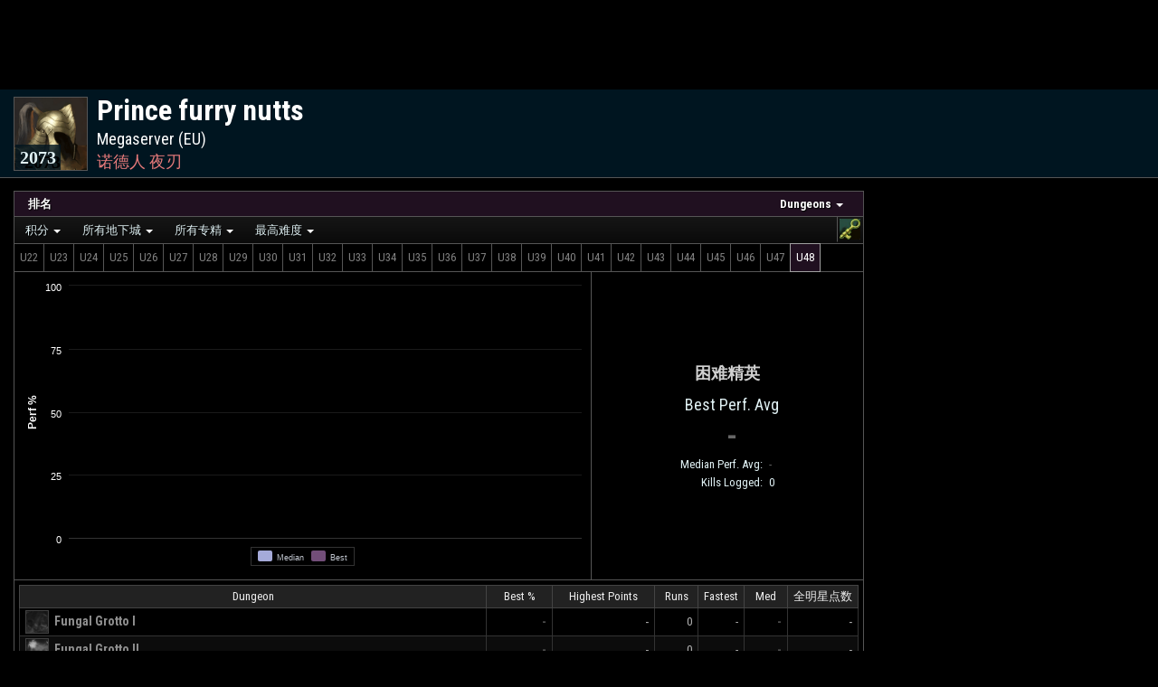

--- FILE ---
content_type: text/html; charset=UTF-8
request_url: https://cn.esologs.com/character/id/611292?mode=detailed&zone=10
body_size: 20482
content:
<!doctype html>
    <html lang="zh">
    <head>
        <script>
            // Redirect away from old hash routing
            var hash = window.location.hash;
            if (hash.includes('=')) {
                var replacement = window.location.href.includes('?') ? '&' : '?';
                window.location.href = window.location.href.split('#').join(replacement);
            }
        </script>

        
        <meta charset="utf-8">
        <meta name="csrf-token" content="7bKXcN6o8h48aEw39Lv4TTyBdKwAJFr2HCPSK8X4">
        <meta http-equiv="X-UA-Compatible" content="IE=edge,chrome=1">
                    <meta name="viewport" content="width=device-width, initial-scale=1, shrink-to-fit=no">
        
                    <meta name="google-site-verification" content="QjtMnT_pMQ6aeqpuwNSETokOr7q5R1saqjgeIrbLRoY"/>
            <script data-cfasync="false">window.nitroAds=window.nitroAds||{createAd:function(){return new Promise(e=>{window.nitroAds.queue.push(["createAd",arguments,e])})},addUserToken:function(){window.nitroAds.queue.push(["addUserToken",arguments])},queue:[]};</script>
        
            <title>
        Prince furry nutts - Megaserver - ESO Logs
    </title>
                    <title>ESO Logs - Combat Analysis
                for ESO</title>
        
                                                <link rel="alternate" hreflang="de"
                      href="https://de.esologs.com/character/id/611292?mode=detailed&amp;zone=10"/>
                            <link rel="alternate" hreflang="en"
                      href="https://www.esologs.com/character/id/611292?mode=detailed&amp;zone=10"/>
                            <link rel="alternate" hreflang="es"
                      href="https://es.esologs.com/character/id/611292?mode=detailed&amp;zone=10"/>
                            <link rel="alternate" hreflang="fr"
                      href="https://fr.esologs.com/character/id/611292?mode=detailed&amp;zone=10"/>
                            <link rel="alternate" hreflang="it"
                      href="https://it.esologs.com/character/id/611292?mode=detailed&amp;zone=10"/>
                            <link rel="alternate" hreflang="ru"
                      href="https://ru.esologs.com/character/id/611292?mode=detailed&amp;zone=10"/>
                            <link rel="alternate" hreflang="ja"
                      href="https://ja.esologs.com/character/id/611292?mode=detailed&amp;zone=10"/>
                            <link rel="alternate" hreflang="zh"
                      href="https://cn.esologs.com/character/id/611292?mode=detailed&amp;zone=10"/>
                        <link rel="alternate" hreflang="x-default"
                  href="https://www.esologs.com/character/id/611292?mode=detailed&amp;zone=10"/>
        
        <link type="text/css" href="https://assets.rpglogs.cn/css/global.48a9a0565ff4dc63.css" rel="stylesheet"/>
                    <link type="text/css" href="https://assets.rpglogs.cn/css/global-eso.a352f42609349737.css"
                  rel="stylesheet"/>
                <link type="text/css" href="https://assets.rpglogs.cn/css/app.d745cfcbbc23db7b.css" rel="stylesheet"/>
        <link type="text/css"
              href="https://assets.rpglogs.cn/libs/material-design-iconic-font@2.2.0/css/material-design-iconic-font.min.css"
              rel="stylesheet"/>
        <link type="text/css" href="https://assets.rpglogs.cn/libs/jquery-ui.css" rel="stylesheet"/>

        <link href="https://assets.rpglogs.cn/libs/malihu-custom-scrollbar-plugin@3.1.6/jquery.mCustomScrollbar.min.css"
              rel="stylesheet" type="text/css"/>
        <link rel="icon" type="image/png"
              href="https://assets.rpglogs.cn/img/eso/favicon.png"/>

            <link rel="stylesheet" type="text/css" href="https://assets.rpglogs.cn/libs/tooltips/css/tipped/tipped.css" />
    <style>
        
        
        
#right-vertical-banner {
            width: 300px;
            margin: 14px 10px 0 0;
        }

        .has-gear-and-portrait #right-vertical-banner {
            display: none;
        }

        
body {
            background-color: black;
        }

        #character-contents-box {
            max-width: 1800px;
            display: flex;
            flex: 1;
            align-items: stretch;
            margin: -11px auto 15px auto;
        }

        #zones-menubar {
            border-top: none !important
        }

        .same-slot {
            border-top: 1px solid black;
            margin-top: -1px;
        }

        #gear-and-portrait-toggler {
            display: none
        }

        
#gear-and-portrait-toggler {
            line-height: 12px;
            font-size: 18px;
            cursor: pointer;
            position: relative;
            top: 2px;
            margin-left: 10px
        }

        .stale {
            background-color: #200020 !important;
            -webkit-filter: none !important;
            filter: none !important;
        }

        #stale-notifier {
            padding: 15px;
        }

        @media (max-width: 400px) {
            .expansion-bar-icon {
                width: 18px !important;
                height: 18px !important;
            }

            .difficulty-tab, .size-tab, .dps-type-tab, .partition-tab, .partition-extra-tab {
                font-size: 10px;
            }
        }

        @media (max-width: 600px) {
            #filter-compare-selection-container {
                display: none
            }
        }


        @media (max-width: 1000px) {
            .zone-select-and-table-container {
                border-right: none !important;
                border-bottom: 1px solid #555555;
                width: auto !important;
            }

            .raids-and-zones-container {
                flex-direction: column-reverse;
            }

            .all-stars-strip-break {
                display: none
            }

            .raids-table-and-ad-container {
                width: auto !important;
                min-height: 70px;
            }

            .zones-menubar {
                border-top: 1px solid #555555 !important;
            }
        }

        .zone-menu-icon {
            width: 20px;
            height: 20px;
            border: 1px solid #555555;
            margin-right: 8px;
            vertical-align: -6px;
            --size: 20;
        }

        #expansions-menubar {
            margin-top: -1px;
            margin-left: 15px;
            margin-right: 15px;
            display: flex;
            justify-content: space-between
        }

        #ff-options {
            display: flex;
            justify-content: space-between
        }

        .box-caption, .raid-type-caption {
            font-weight: bold !important;
            padding: 5px 10px 5px 10px !important;
            border: none !important;
            border-bottom: 1px solid #555555 !important;
            background: none !important;
            background-color: #201020 !important;
        }

        .not-locked-message {
            display: none;
            font-size: 10px;
            color: #a0a0a0 !important;
            white-space: nowrap;
            margin-left: 10px;
        }

        @media (min-width: 768px) {
            .not-locked .not-locked-message {
                display: block;
            }
        }

        @media (max-width: 1200px) {
            #right-vertical-banner {
                display: none !important;
            }
        }

        ul.raid-type-caption > li > a:hover, .raid-type-caption > li > a.highlighted {
            outline: 1px solid #555555;
        }

        .raid-type-caption > li > a {
            padding: 0 25px 0 15px !important;
        }

        ul.raid-type-caption > li a {
            color: white !important;
        }

        ul.raid-type-caption > li a:hover, .raid-type-caption > li a.highlighted {
            background-color: #402040 !important;
            color: white !important;
        }

        ul.raid-type-caption > li ul {
            font-weight: normal;
        }

        ul.raid-type-caption #rankings-header-text {
            font-size: 14px !important;
        }

        .social-icon {
            width: 20px;
            height: 20px;
            margin: 3px;
            display: block;
        }

        #social-box {
            position: absolute;
            bottom: 0;
            left: 0;
            right: 0;
            display: flex;
            flex-direction: column;
            align-items: center;
            background: rgba(0, 0, 0, 0.7);
            border-top: 1px solid #555555;
        }

        .social-item {
            display: flex;
            align-items: center;
            font-size: 11px;
            margin: 2px 4px;
            color: white !important
        }

        .menu-boss-icon, .menu-actor-icon, .menu-faction-icon {
            width: 20px;
            height: 20px;
            border: 1px solid #555555;
            margin-right: 8px;
            vertical-align: -6px;
            --size: 20;
        }

        #raids-box-ad {
            width: 400px;
            margin-left: -1px;
            padding-left: 3px;
            padding-right: 3px;
            position: relative;
            z-index: 0
        }

        .unkilled {
            -webkit-filter: grayscale(100%) brightness(50%);
            filter: grayscale(100%) brightness(75%)
        }

        #expansions-menubar > div > a:hover, #expansions-left-bar > div > a:hover {
            background-color: #201020 !important;
            color: white !important;
            border: 1px solid #a0a0a0 !important;
            z-index: 1;
        }

        .private-tab {
            display: block;
            border: 1px solid transparent;
            border-left: 1px solid #555555;
            color: #808080 !important;
            padding: 2px !important;
            cursor: pointer;
            margin-top: -1px !important;
            margin-bottom: -1px !important;
        }

        .private-tab.selected {
            z-index: 1;
            position: relative;
            background-color: #201020;
            color: white !important;
            border: 1px solid #a0a0a0
        }

        .expansion-bar-icon {
            width: 23px;
            height: 23px;
            display: block;
            --size: 23;
        }

        .boss-icon {
            width: 24px;
            height: 24px;
            border: 1px solid #555555;
            margin-right: 3px;
            vertical-align: -9px
        }

        .raid-type-box {
            display: flex;
            flex-direction: column;
            border: 1px solid #555555;
            margin: 15px 15px 0;
            background-color: black;
        }

        .raid-type-contents {
            min-height: 70px;
            display: flex;
            flex-direction: column;
            align-items: stretch;
            position: relative;
            justify-content: center;
        }

        .raid-type-zone-strip {
            display: flex;
            align-items: center;
            justify-content: space-between;
            flex-wrap: wrap;
            align-content: center;
        }

        .raids-and-zones-container {
            display: flex;
            align-items: stretch;
            flex: 1;
        }

        .zone-table-container {
            display: flex;
            justify-content: center;
            align-items: stretch;
            flex: 1;
            flex-direction: column;
        }

        .zone-table-and-loading-container {
            display: flex;
            position: relative;
            justify-content: center;
            align-items: stretch;
            flex: 1;
            flex-direction: column;
            min-height: 70px;
        }

        .zone-select-and-table-container {
            display: flex;
            align-items: stretch;
            flex-direction: column;
            border-right: 1px solid #555555;
            width: 0;
            flex: 1
        }

        .has-boss .zone-select-and-table-container {
            border-right: none;
        }

        :not(.has-boss).has-gear-and-portrait .detailed-graph {
            display: none
        }

        .raids-table-and-ad-container {
            width: 450px;
            position: relative;
            display: flex;
            flex-direction: column;
            align-items: center;
            background-color: black
        }

        .raids-table-container {
            display: flex;
            justify-content: center;
            margin: 5px 0;
            flex-direction: column;
        }

        .zone-icon-container {
            border: 1px solid #555555;
            margin-right: -1px;
            position: relative;
        }

        .top-zone-info-box {
            display: flex;
            flex-direction: column;
            margin: -1px;
            align-self: stretch
        }

        .top-zone-info-box > .header-zone-name {
            font-size: 13px;
            padding: 4px;
        }

        .zone-all-star-box {
            border: 1px solid #555555;
            display: flex;
            flex-direction: column;
            align-items: stretch;
            margin: 4px 8px;
            font-size: 13px
        }

        .zone-all-star-rank-position {
            border-top: 1px solid #555555;
            margin-top: -1px;
            padding: 3px;
            text-align: center;
            font-size: 16px
        }

        .zone-img {
            display: block;
            width: 52px;
            height: 52px;
        }

        .zone-all-star-info {
            display: flex;
            flex-direction: column;
            align-items: center;
            text-align: center;
            flex: 1;
            justify-content: center;
            margin: 4px 0
        }

        .zone-all-star-icon {
            width: 26px;
            height: 26px;
            border: 1px solid #555555;
            --size: 26;
            margin: 2px
        }

        .zone-all-star-icon-and-points {
            display: flex;
            position: relative;
            width: 120px;
        }

        .zone-all-star-name {
            font-weight: bold;
            font-size: 12px;
            text-align: center;
            background-color: #201020;
            border: 1px solid #555555;
            padding: 2px 10px;
            margin: -1px;
            max-width: 100px;
            overflow: hidden;
            text-overflow: ellipsis
        }

        .zone-progress {
            position: relative;
        }

        .zone-bar-rank {
            font-weight: bold;
            font-size: 12px;
        }

        .zone-bar-big-rank {
            font-weight: bold;
            font-size: 18px;;
        }

        .zone-progress, .zone-all-star-partition {
            margin-top: -1px;
            position: relative;
            white-space: nowrap;
            text-align: center;
            font-size: 12px;
            padding: 4px 6px;
            margin: -1px;
            background-color: rgba(0, 0, 0, 0.6);
            border: 1px solid #555555;
        }

        .all-stars-caption {
            font-size: 18px;
            text-align: center;
            margin: 0 10px
        }

        .all-stars-strip {
            display: flex;
            justify-content: center;
            flex-wrap: wrap;
        }

        .mode-strip {
            display: flex;
            justify-content: center;
        }

        .mode-tab {
            border: 1px solid #555555;
            margin: 5px;
            padding: 5px;
            text-align: center;
            align-items: center;
            justify-content: center;
            width: 150px;
            cursor: pointer
        }

        .mode-tab.selected {
            position: relative;
            border: 1px solid #a0a0a0;
            background-color: #201020
        }

        .raid-type-caption.sm::after, #expansions-menubar.sm::after {
            content: none;
        }

        .dps-type-tab {
            border: 1px solid #555555 !important;
            color: #808080 !important;
            margin: -1px !important;
            cursor: pointer;
        }

        .partition-tab, .partition-extra-tab {
            border: 1px solid #555555 !important;
            color: #808080 !important;
            margin-left: -1px;
            margin-bottom: -1px;
            margin-top: -1px;
            cursor: pointer;
        }

        .difficulty-tab, .size-tab {
            display: block;
            border: 1px solid #555555;
            color: #808080 !important;
            margin: -1px -1px -1px 0;
            padding: 3px;
            cursor: pointer;
            font-weight: bold
        }

        .difficulty-tab:first-child {
            margin-left: -1px
        }

        .difficulty-tab.selected, .dps-type-tab.selected, .size-tab.selected, .partition-tab.selected, .partition-extra-tab.selected {
            z-index: 1;
            position: relative;
            background-color: #201020;
            color: white !important;
            border: 1px solid #a0a0a0 !important
        }

        .difficulty-tab, .dps-type-tab, .size-tab, .partition-tab, .partition-extra-tab {
            padding: 5px 6px;
        }

        .difficulty-bar {
            display: flex;
            justify-content: space-between;
            border-bottom: 1px solid #555555;
        }

        .difficulty-tabs, .dps-type-tabs, .size-tabs, .expansion-options-tabs, .partition-extra-tabs, .partition-tabs {
            display: flex;
        }

        .difficulty-default-buttons {
            padding: 0 12px !important;
        }

        .expansion-options-tabs {
            float: right
        }

        .dps-type-tab.selected {
            z-index: 1;
        }

        .dps-type-tabs, .partition-extra-tabs {
            width: 0;
            flex: 1;
        }

        .dps-type-tabs {
            justify-content: flex-end;
        }

        #expansions-left-bar {
            display: flex;
        }

        .metrics-menubar {
            padding-left: 5px !important;
        }

        .zones-menubar {
            border: none;
            border-bottom: 1px solid #555555 !important;
        }

        .graph-loading {
            text-align: center;
            position: absolute;
            left: 0;
            top: 0;
            right: 0;
            bottom: 0;
            background-color: rgba(0, 0, 0, 0.5);
            z-index: 0;
            display: flex;
            justify-content: center;
            align-items: center
        }

        .zone-loading {
            margin-top: -1px;
            margin-right: -1px;
            border-right: 1px solid #555555;
            border-top: 1px solid #555555;
        }

        .stats {
            padding: 0 0 5px 0;
            text-align: center;
            font-size: 18px;
            display: flex;
            justify-content: space-between;
            align-items: center;
        }

        #top-box {
            border-bottom: 1px solid #555555;
            display: flex;
            align-items: stretch;
            flex-direction: column;
            justify-content: center;
            padding-bottom: 8px;
            min-width: 300px;
        }

        #character-contents-box:not(.has-boss).has-gear-and-portrait #top-box {
            flex: 1
        }

        #character-contents-box:not(.has-boss).has-gear-and-portrait .stats > div {
            width: 0;
            flex: 1
        }

        #character-contents-box:not(.has-boss):not(.has-gear-and-portrait) .stats, #character-contents-box:not(.has-boss):not(.has-gear-and-portrait) .asp-list {
            margin-left: 15px;
            margin-right: 15px;
            flex-direction: column;
            align-items: center;
        }

        .asp-list {
            display: flex;
            justify-content: center;
            flex-wrap: wrap;
        }

        .centered-icon {
            width: 20px;
            height: 20px;
            float: right;
            margin-right: 5px;
            opacity: 0.8
        }

        .median-and-all-star td {
            white-space: nowrap
        }

        .has-boss .best-perf-avg {
            flex: 1;
            width: 0;
        }

        .best-perf-avg {
            margin-left: 10px;
        }

        .has-boss .median-perf-avg {
            flex: 1;
            width: 0;
        }

        .best-perf-avg-caption {
            margin-top: 15px;
            margin-bottom: 10px;
            font-weight: bold;
            text-transform: uppercase;
            text-align: center;
            font-size: 18px;
            color: #d0d0d0;
        }

        .median-and-all-star {
            font-size: 13px;
            border-spacing: 5px 0;
            margin: auto;
        }

        .rank-percent {
            text-align: right;
            font-weight: bold;
            font-size: 14px;
            width: 35px;
            min-width: 35px
        }

        .boss-hist-cell, .hist-cell {
            width: 60px;
            min-width: 60px;
        }

        th, td {
            white-space: nowrap
        }

        .main-table-name {
            line-height: 26px;
            vertical-align: middle
        }

        .tiny-icon, .partner-icon {
            width: 18px !important;
            height: 18px !important;
            border: 1px solid #555555;
            margin: 0 2px;
            vertical-align: -6px;
            --size: 18 !important;
        }

        .partner-icon {
            margin-right: 4px !important
        }

        .rank-per-second {
            text-align: right;
            font-size: 14px;
            width: 100px;
            max-width: 100px;
        }

        .wrong-spec-icon {
            --size: 12;
            width: 12px;
            height: 12px;
            margin-right: 5px;
            margin-top: 2px;
            border: 1px solid #555555;
            position: absolute;
            left: 0;
            -webkit-filter: grayscale(25%) brightness(70%);
            filter: grayscale(25%) brightness(70%);
        }

        .hist-cell {
            position: relative;
        }

        .privacy-best {
            width: 24px;
            height: 24px;
            overflow: hidden;
            border-radius: 5px 5px;
            padding: 2px;
            border: 1px solid #a0a0a0;
            vertical-align: -4px;
        }

        .table-icon {
            width: 40px;
            height: 40px;
            border: 1px solid #555555;
        }

        .zone-boss-cell {
            font-size: 14px;
            font-weight: bold
        }

        .counter {
            color: #ff8
        }

        .all-stars-rank {
            font-weight: bold;
        }

        .boss-table td {
            vertical-align: middle;
            text-overflow: ellipsis;
            padding: 6px !important;
        }

        td.all-star-points {
            text-align: right;
            font-size: 14px;
            width: 60px;
            min-width: 60px
        }

        td.kills-cell {
            width: 35px;
            min-width: 35px;
        }

        .top-box-asp {
            margin: 5px;
        }

        .error-box {
            text-align: center
        }

        .fastest-kill-row {
            font-size: 11px;
        }

        .character-table-link {
            color: inherit !important
        }

        .detailed-graph {
            width: 0;
            flex: 2;
            height: 340px
        }

        .has-boss #top-box {
            flex-direction: row;
            padding-bottom: 0
        }

        .has-boss .stats {
            padding-top: 0;
            border-left: 1px solid #555555;
            flex-direction: column;
            justify-content: center;
            min-width: 300px;
        }

        .has-boss .best-perf-avg {
            width: auto;
            flex: 0;
            margin-top: 15px
        }

        .compact.has-boss #gear-and-talents-boxes {
            display: none
        }

        .compact #gear-and-talents-boxes {
            margin-top: 15px;
            margin-left: 0;
            width: 0;
            flex: 1
        }

        .compact #gear-and-talents-boxes {
            width: 400px;
        }

        
.compact #logs-box {
            width: 0;
            flex: 1.75;
        }

        .compact .gear-img-cell img {
            width: 24px;
            height: 24px;
        }

        .compact .gear-name-cell {
            display: flex;
            justify-content: space-between;
            flex: 1;
            align-items: center;
        }

        .compact #zone-select-and-table-container {
            border-right: none;
            border-bottom: 1px solid #555555;
            width: auto;
        }

        .compact .raids-and-zones-container {
            flex-direction: column;
        }

        #logs-and-gear-container {
            display: flex;
            flex-direction: column;
            flex: 1;
            align-items: stretch;
            min-width: 0;
        }

        .compact #logs-and-gear-container {
            flex-direction: row;
        }

        .compact .gear-row {
            align-items: center;
        }

        .compact .boss-table td {
            padding: 2px 6px !important;
        }

        .compact #raids-table-and-ad-container {
            width: auto;
            min-height: 70px
        }

        .compact .gear-ilvl-cell {
            margin-right: 5px
        }

        .compact #powers-box {
            flex-direction: column;
        }

        .compact #character-stream-box {
            flex: 1;
        }

        #footer-box {
            margin: 15px;
            border: 1px solid #555555;
        }

        @media (max-width: 900px) {
                	#logs-and-gear-container {
                    flex-direction: column !important;
                }

                .compact #logs-box {
                    width: auto !important;
                    flex: none
                }

                .compact #gear-and-talents-boxes {
                    margin-left: 15px;
                    width: auto;
                       margin-top: 0;
                


                }
            }

            @media (max-width: 600px) {
                .verbose {
                    display: none
                }
            }

            .faction-class-container {
                display: flex;
            }

            .faction-class-container a {
                white-space: nowrap !important;
                min-width: 180px;
            }

        /*
        #character-contents-box.has-gear-and-portrait .verbose { display:none }

        #character-contents-box:not(.has-boss).has-gear-and-portrait #logs-box { flex:1 !important }
        #character-contents-box:not(.has-boss).has-gear-and-portrait #gear-and-talents-boxes { flex:1.1 !important }
        */

    </style>
        <style>
          @font-face {
            font-family: 'ralewayregular';
            src: url('https://assets.rpglogs.cn/fonts/Raleway-Regular-webfont.eot');
            src: url('https://assets.rpglogs.cn/fonts/Raleway-Regular-webfont.eot?#iefix') format('embedded-opentype'),
            url('https://assets.rpglogs.cn/fonts/Raleway-Regular-webfont.woff') format('woff'),
            url('https://assets.rpglogs.cn/fonts/Raleway-Regular-webfont.ttf') format('truetype'),
            url('https://assets.rpglogs.cn/fonts/Raleway-Regular-webfont.svg#ralewayregular') format('svg');
            font-weight: normal;
            font-style: normal;
            font-display: swap;
          }

          /* Tighten up scrollers in reports pages */
          .mCSB_inside > .mCSB_container {
            margin-right: 20px !important
          }

          .mCSB_inside > .mCSB_container.mCS_no_scrollbar_y.mCS_y_hidden {
            margin-right: 0 !important
          }

          .search-white {
            color: white;
            font-size: 22px;
          }

          .searchbutton-mini-image {
            padding-left: 7px;
            padding-top: 3px;
          }

          .compact-search-container {
            height: 36px;
            display: flex;
            align-items: center;
          }

          .search-compact {
            font-size: 28px;
            margin-top: -3px;
          }

          .zmdi-hc-spin {
            animation: zmdi-spin 2.5s infinite linear;
          }

          .edge-hide {
            opacity: 0.01;
          }

          #qc-cmp2-persistent-link {
            left: 0;
            right: auto;
            font-size: 10px;
            background-color: #300040
          }

          .logo-container {
            width: auto !important;
          }
        </style>
        <!-- Global site tag (gtag.js) - Google Analytics -->
<script>
    window.googleAnalyticsViewModel = {"id":"UA-134139012-1","siteTitle":"ESO Logs","isLoggedIn":false,"isSubscribed":false,"subscriptionStatus":0,"sendPageViewOnContentLoaded":false,"isAdBlocking":false};
</script>
<script src="https://assets.rpglogs.cn/js/global/googleAnalytics.ad8fa776381e2af4.js"></script>

                    <script type="text/javascript">
                (function(c,l,a,r,i,t,y){
                    c[a]=c[a]||function(){(c[a].q=c[a].q||[]).push(arguments)};
                    t=l.createElement(r);t.async=1;t.src="https://www.clarity.ms/tag/"+i;
                    y=l.getElementsByTagName(r)[0];y.parentNode.insertBefore(t,y);
                })(window, document, "clarity", "script", "t4f1rnq6f6");
            </script>
        
        <!-- ads-script-tag -->
    <script async src="https://pagead2.googlesyndication.com/pagead/js/adsbygoogle.js?client=ca-pub-1955439907736310" crossorigin="anonymous"></script>
<script>
    // support for hiding adds on the replay view
    window.addEventListener('page-changed', event => {
        if (!event.detail || event.detail.allowAds) {
            $('.adsbygoogle').show();
        } else {
            $('.adsbygoogle').hide();
        }
    });
</script>


<script>
    window.isAdBlockingCookieName = 'support-metrics-v1';
    </script>

        <script src="https://assets.rpglogs.cn/libs/jquery@3.2.0/jquery.min.js"></script>
        <script src="https://assets.rpglogs.cn/libs/jqueryui@1.12.1/jquery-ui.min.js"></script>
        <script src="https://assets.rpglogs.cn/libs/lazyload@2.0.0-beta.2/lazyload.min.js"></script>

        <script>
          jQuery.browser = {};
          (function () {
            jQuery.browser.msie = false;
            jQuery.browser.version = 0;
            if (navigator.userAgent.match(/MSIE ([0-9]+)\./)) {
              jQuery.browser.msie = true;
              jQuery.browser.version = RegExp.$1;
            }
          })();

          function edgeRevert() {
            $(".edge-hide").css('transform', '');
            $(".edge-hide").removeClass('edge-hide');
          }

          function edgeZoom() {
            $(".edge-hide").css('transform', 'scale(2)');
            setTimeout(edgeRevert, 50);
          }

          function edgeSpriteFix(container) {
            if (navigator.userAgent.indexOf("Edge") == -1)
              return
            var selector = (container ? container + ' ' : '') + ".sprite"
            $(selector).addClass('edge-hide')
            setTimeout(edgeZoom, 10)
          }
        </script>

                    <script src="https://assets.rpglogs.cn/js/lang/js-localization.d7f7ef8a2c8848e7.js"></script>
        <script src="https://assets.rpglogs.cn/js/lang/lang-en.cf701917ed96e2c9.js"></script>
                    <script src="https://assets.rpglogs.cn/js/lang/lang-cn.eb3bc1bae1306d04.js"></script>
                <script>Lang.setLocale('cn');</script>

        <script src="https://assets.rpglogs.cn/js/manifest.1d0e8bf664928324.js"></script>
        <script src="https://assets.rpglogs.cn/js/vendor.1604d18a911d6680.js"></script>
        <!-- page-view-models -->
<script>
    window._pageViewModels = [["Game",{"game":{"id":4,"area":1,"season":0,"locales":["de","en","es","fr","it","ru","ja","cn"],"fullName":"Elder Scrolls Online","lowercaseName":"eso","siteTitle":"ESO Logs","siteLogoImageUrl":"https:\/\/assets.rpglogs.cn\/img\/eso\/favicon.png?v=4","gameLogoImageUrl":"https:\/\/assets.rpglogs.cn\/img\/eso\/game-logo.png","headerLogoUrl":"https:\/\/assets.rpglogs.cn\/img\/eso\/header-logo.png?v=4","baseUrl":"https:\/\/cn.esologs.com","archonBaseUrl":"https:\/\/www.archon.gg","archonGameSlug":"eso","actorsSprite":"https:\/\/assets.rpglogs.cn\/img\/eso\/icons\/actors.png?v=33","actorsSecondarySprite":"https:\/\/assets.rpglogs.cn\/img\/eso\/icons\/secondary\/actors.png?v=1","actorsLargeIconsPath":null,"articlesBaseUrl":"https:\/\/www.archon.gg\/eso\/articles","assetServerBaseUrl":"https:\/\/assets.rpglogs.cn","abilityExternalSitePath":"","buffExternalSitePath":"","itemExternalSitePath":"","itemSetExternalSitePath":"","npcExternalSitePath":"","weaponTraitExternalSitePath":"","talentExternalSitePath":"","effectExternalSitePath":"","tooltipLibraryPath":"\/\/eso-hub.com\/js\/external\/tooltips.js?version=2025-2","abilityTooltipEndpoint":"https:\/\/cn.esologs.com\/ability\/{id}\/tooltip","encounterIconExtension":"png","headerTextPartOneTopColor":"#c4bfa1","headerTextPartOneBottomColor":"#928d70","headerTextPartTwoTopColor":"rgb(230,230,230)","headerTextPartTwoBottomColor":"rgb(190,190,190)"}}],["User",{"value":null}],["AdBlockMetrics",{"cookieName":"support-metrics-v1"}],["AdPlacements",{"adPlacements":{"sideRailWide":{"id":"sideRailWide","adProvider":"google","adPlacementLocation":"sideRailWide","adPlacementPlaywireViewModel":null,"adPlacementGoogleViewModel":{"id":"sideRailWide","adPlacementLocation":"sideRailWide","adPlacementGoogleType":"side-rail-wide","adPlacementGooglePublisherId":"ca-pub-1955439907736310","adPlacementGoogleSlotId":"5358303582"},"adPlacementNitroViewModel":null,"adPlacementDirectBuyViewModel":null,"adPlacementFallbackViewModel":{"adPlacementFallbackType":"vertical","siteTitle":"ESO Logs","headerImageUrl":"https:\/\/assets.rpglogs.cn\/img\/eso\/header-logo.png","backgroundImageUrl":"https:\/\/assets.rpglogs.cn\/img\/eso\/featured-article-fallback.jpg","href":"https:\/\/cn.esologs.com\/subscribe?utm_content=ad-fallback-sideRailWide"}},"stickyFooter":{"id":"stickyFooter","adProvider":"google","adPlacementLocation":"stickyFooter","adPlacementPlaywireViewModel":null,"adPlacementGoogleViewModel":null,"adPlacementNitroViewModel":null,"adPlacementDirectBuyViewModel":null,"adPlacementFallbackViewModel":{"adPlacementFallbackType":"horizontal","siteTitle":"ESO Logs","headerImageUrl":"https:\/\/assets.rpglogs.cn\/img\/eso\/header-logo.png","backgroundImageUrl":"https:\/\/assets.rpglogs.cn\/img\/eso\/featured-article-fallback.jpg","href":"https:\/\/cn.esologs.com\/subscribe?utm_content=ad-fallback-stickyFooter"}},"cornerVideo":{"id":"cornerVideo","adProvider":"google","adPlacementLocation":"cornerVideo","adPlacementPlaywireViewModel":null,"adPlacementGoogleViewModel":null,"adPlacementNitroViewModel":null,"adPlacementDirectBuyViewModel":null,"adPlacementFallbackViewModel":null}}}]];
</script>
        <script src="https://assets.rpglogs.cn/js/app.ef8ef3b4c837a15d.js"></script>

        <script src="https://assets.rpglogs.cn/libs/moment.js@2.24.0/moment-with-locales.min.js"></script>
        <script src="https://assets.rpglogs.cn/libs/moment-duration-format@2.2.2/moment-duration-format.min.js"></script>

        <script type="text/javascript"
                src="https://assets.rpglogs.cn/libs/malihu-custom-scrollbar-plugin-with-iframe-fix@3.1.6-rpg1/jquery.mCustomScrollbar.min.js"></script>

        <script src="https://assets.rpglogs.cn/js/global.e2d50f007647660c.js"></script>
        <script src="https://assets.rpglogs.cn/js/global/queryRouting.ac2f1be72090ed35.js"></script>

        <script>
          window.locale = "zh-cn";
          moment.locale(window.locale);
        </script>

            <script type="text/javascript" src="https://assets.rpglogs.cn/libs/tooltips/js/tipped/tipped.js?v=2"></script>

    <script type="text/javascript" src="https://assets.rpglogs.cn/libs/datatables@1.10.18/datatables.min.js"></script>

    <script src="https://assets.rpglogs.cn/libs/highstock@1.3.7/highstock.js"></script>
    <script src="https://assets.rpglogs.cn/libs/highcharts@3.0.7/highcharts-more.js"></script>
    <script src="https://assets.rpglogs.cn/libs/highcharts/js/themes/custom.js"></script>
    <script>
      jQuery.fn.dataTableExt.oSort['inner-text-asc'] = function(a, b) {
        var plainA = $.trim(a.replace(/(<([^>]+)>)/ig, ""))
        var plainB = $.trim(b.replace(/(<([^>]+)>)/ig, ""))
        if (plainA == plainB)
          return 0
        return plainA < plainB ? -1 : 1
      };

      jQuery.fn.dataTableExt.oSort['inner-text-desc'] = function(a, b) {
        var plainA = $.trim(a.replace(/(<([^>]+)>)/ig, ""))
        var plainB = $.trim(b.replace(/(<([^>]+)>)/ig, ""))
        if (plainA == plainB)
          return 0
        return plainA < plainB ? 1 : -1
      };

      var dynamicAds = true;

      var characterID = 611292;

      var headerBarZoneClassId = 2;
      var headerBarZoneSpecId = 0;
      var specBasedCharacterPortraits = [];

      $(function() {
        $('.metrics-menubar').smartmenus({
          showOnClick: true,
          mainMenuSubOffsetX: -1,
          mainMenuSubOffsetY: 2,
          subMenusSubOffsetX: 10,
          subMenusSubOffsetY: 0,
          subMenusMaxWidth: "800px",
        });


        $('#expansions-menubar, .zones-menubar').smartmenus({
          showOnClick: true,
          mainMenuSubOffsetX: 0,
          mainMenuSubOffsetY: 0,
          subMenusSubOffsetX: 10,
          subMenusSubOffsetY: 0,
          subMenusMaxWidth: "800px",
        });

        $('.zones-menubar,.metrics-menubar').on('beforefirstshow.smapi', function(e, menu) {
          $(menu).find('.lazyload').lazyload()
        });
      });

      var currentExpansion = 1;

      var raidType = 1;

      var filterClass
      var filterSpec
      var filterMetricCompare
      var includePrivateLogs
      var filterByBracket

      var filterDPSType

      var filterPlayerMetric
      var defaultPlayerMetric = 'playerscore';

      var filterDifficulty
      var defaultDifficulty

      var filterSize
      var defaultSize

      var filterZone
      var filterBoss

      var difficulties = [];

      defaultDifficulty = 5000;
            let diff_5000 = { difficulty: 5000, sizes: [] };
            diff_5000.sizes.push(0);
            difficulties.push(diff_5000)
            let diff_11 = { difficulty: 11, sizes: [] };
            diff_11.sizes.push(4);
            difficulties.push(diff_11)
            let diff_10 = { difficulty: 10, sizes: [] };
            diff_10.sizes.push(4);
            difficulties.push(diff_10)
            let diff_9 = { difficulty: 9, sizes: [] };
            diff_9.sizes.push(4);
            difficulties.push(diff_9)
      
      var filterPartition
      var filterPartitionExtra = 0
      var defaultPartition = []
      var defaultZone = 10;

          
      var partitionFilterCount = 0;

              defaultPartition[10] = 27;
      
      
      function loadLoadoutBox() {
          const endpoint = '/character/loadout/611292/2/' + filterSpec + '?signature=' + 'e02071e74a7dfd15a76b4e17ce2239a7a8089d7f551b994fe1c78f9f6955f6f6';

          $("#gear-box").load(endpoint, { _token: encodeURIComponent($('meta[name="csrf-token"]').attr('content')) }, function() {})
      }

      function loadViews(params) {
        var oldFilterSpec = filterSpec
        var oldFilterClass = filterClass

        var oldFilterMetricCompare = filterMetricCompare
        var oldIncludePrivateLogs = includePrivateLogs
        var oldFilterByBracket = filterByBracket

        var oldFilterPlayerMetric = filterPlayerMetric

        var oldFilterDPSType = filterDPSType

        var oldFilterSize = filterSize
        var oldFilterDifficulty = filterDifficulty

        var oldFilterBoss = filterBoss
        var oldFilterPartition = filterPartition
        var oldFilterZone = filterZone

        var gearAndPortraitVisibility = typeof gearAndPortraitState !== 'undefined' ? gearAndPortraitState : 'visible';

        filterSpec = params.spec ? params.spec : "Any"
        filterClass = params.class ? params.class : "Any"
        filterMetricCompare = params.compare ? params.compare : "rankings"
        includePrivateLogs = params.private ? parseInt(params.private) : 0
        filterByBracket = params.bybracket ? parseInt(params.bybracket) : 0

        filterZone = params.zone ? params.zone : defaultZone;
        defaultPlayerMetric = $("#zone-" + filterZone).attr("defaultmetric")

        filterPlayerMetric = params.metric ? params.metric : defaultPlayerMetric
        $("#filter-metric-text").html($("#metric-" + filterPlayerMetric + " > .metric-text").html())

        filterDifficulty = params.difficulty ? parseInt(params.difficulty) : defaultDifficulty
        if (oldFilterDifficulty !== filterDifficulty) {
          //	selectDifficulty(filterDifficulty);
          $("#filter-difficulty-text").html($("#difficulty-" + filterDifficulty).html())
        }

        filterSize = params.size ? parseInt(params.size) : defaultSizeForZone()

        if (oldFilterSize !== filterSize || oldFilterDifficulty !== filterDifficulty) {
          updateSizeMenuIfNeeded()
          //	updateSizeTabs()
        }

        if (specBasedCharacterPortraits?.length > 0) {
            let specBasedCharacterPortrait = specBasedCharacterPortraits.find((portrait) => portrait.className === filterClass && portrait.specName === filterSpec)
                || specBasedCharacterPortraits.find((portrait) => portrait.classId === headerBarZoneClassId && portrait.specId === headerBarZoneSpecId);
            if (specBasedCharacterPortrait) {
                $('#character-portrait-image').attr('src', specBasedCharacterPortrait.thumbnail);
                $('#character-tall-portrait').css('background-image', `url('${specBasedCharacterPortrait.tallPortrait}')`);
            }
        }

        $("#filter-zone-text").html($("#zone-" + filterZone + " > .zone-text").html())
        filterBoss = params.boss ? params.boss : 0;
        filterPartition = parseInt(params.partition ? params.partition : defaultPartition[filterZone])
        filterPartitionExtra = parseInt(partitionFilterCount == 0 ? 0 : (Math.abs(filterPartition) % partitionFilterCount == 0 ? partitionFilterCount - 1 : (Math.abs(filterPartition) % partitionFilterCount) - 1))

        $(".filter-boss-selection-container").hide()
        $("#filter-boss-selection-container-" + filterZone).show()
        $("#filter-boss-text-" + filterZone).html($("#boss-" + filterBoss + "-" + filterZone + " > .boss-text").html())

        filterDPSType = params.dpstype ? params.dpstype : "rdps"

        var classSpec = ""
        if (filterSpec != "Any")
          classSpec = specDisplay(filterSpec, filterClass)
        else if (filterClass != "Any")
          classSpec = pluralClassDisplay(filterClass)
        else
          classSpec = "所有专精"

        $("#filter-expansion-text").html($("#expansion-1").html())

        $("#filter-class-text").html(classSpec)

        $("#filter-compare-text").html($("#compare-" + filterMetricCompare).html())

        if (includePrivateLogs != oldIncludePrivateLogs) {
          if (!includePrivateLogs)
            $("#private-tab").removeClass('selected')
          else
            $("#private-tab").addClass('selected')
        }

        if (filterByBracket != oldFilterByBracket) {
          if (!filterByBracket)
            $("#bracket-tab").removeClass('selected')
          else
            $("#bracket-tab").addClass('selected')
        }

        if (filterMetricCompare != oldFilterMetricCompare) {
          if (filterMetricCompare == "rankings")
            $("#compare-tab").removeClass('selected')
          else
            $("#compare-tab").addClass('selected')
        }

        if (filterBoss != oldFilterBoss && (!oldFilterBoss || !filterBoss)) {
          if (filterBoss) {
            $("#raids-table-and-ad-container").hide()
            $("#character-contents-box").addClass('has-boss')

            let rightBox = document.getElementById('character-stream-and-portrait');
            if (rightBox)
              rightBox.style.display = 'none'

            let activityBox = document.getElementById('activity-box');
            if (activityBox)
              activityBox.style.display = 'none'

            $("#gear-and-portrait-toggler").removeClass("zmdi-window-maximize")
            $("#gear-and-portrait-toggler").addClass("zmdi-window-restore")

            if (dynamicAds && gearAndPortraitVisibility == "visible") {
              $("#right-vertical-banner").show()
            }
          } else {
            $("#raids-table-and-ad-container").show()
            $("#character-contents-box").removeClass('has-boss')

            if (gearAndPortraitVisibility == "visible") {
              let rightBox = document.getElementById('character-stream-and-portrait');
              if (rightBox)
                rightBox.style.display = ''

              let activityBox = document.getElementById('activity-box');
              if (activityBox)
                activityBox.style.display = ''

              if (dynamicAds) {
                                }

              $("#gear-and-portrait-toggler").removeClass("zmdi-window-restore")
              $("#gear-and-portrait-toggler").addClass("zmdi-window-maximize")
            } else {
              $("#gear-and-portrait-toggler").removeClass("zmdi-window-maximize")
              $("#gear-and-portrait-toggler").addClass("zmdi-window-restore")
            }
          }
        }

        let needToLoadRaidsTable = filterClass != oldFilterClass || filterSpec != oldFilterSpec || filterDPSType != oldFilterDPSType || filterPlayerMetric != oldFilterPlayerMetric
          || filterDifficulty != oldFilterDifficulty || filterSize != oldFilterSize;

        if (needToLoadRaidsTable) {
          // Erase the cached data and put in our loading indicator.
          var eleRaidsTableLoading = document.getElementById('raids-table-loading');
          if (eleRaidsTableLoading) eleRaidsTableLoading.style.display = 'flex'
          loadRaidsTable()
          setTimeout(refreshMenus, 0)

          if (false) {
              loadLoadoutBox()
          }
        }


        let needToLoadZoneTable = filterMetricCompare != oldFilterMetricCompare || filterByBracket != oldFilterByBracket || includePrivateLogs != oldIncludePrivateLogs;

        if (needToLoadRaidsTable || needToLoadZoneTable || filterZone != oldFilterZone ||
          filterPartition != oldFilterPartition || filterBoss != oldFilterBoss) {
          var eleZoneTableLoading = document.getElementById('zone-table-loading')
          if (eleZoneTableLoading) eleZoneTableLoading.style.display = 'flex'
          loadZoneTable()
          if (!needToLoadRaidsTable)
            setTimeout(refreshMenus, 0)
        }
      }

      function selectModeTab(mode) {
        $(".mode-tab").removeClass("selected")
        $("#" + mode + "-mode-tab").addClass("selected")
        $(".zone-all-star-box." + (mode == "hard" ? "easy" : "hard")).hide()
        $(".zone-all-star-box." + mode).show()
      }

      function raidsTableLoaded() {
        return function(response, status, xhr) {
          document.getElementById('raids-table-loading').style.display = 'none'

                        if (status == "error") {
              document.getElementById('raids-table-container').innerHTML = errorHTML

            }

          hydrateAllLinks()
        };
      }

      function refreshMenus() {
        $('#expansions-menubar, .metrics-menubar, .zones-menubar').smartmenus('refresh');
      }

      var errorHTML = "错误：无法获取数据";

      function loadRaidsTable() {
        let metric = filterPlayerMetric == defaultPlayerMetric ? "default" : filterPlayerMetric
        var loadString = '/character/rankings-raids/' + characterID + '/' + metric + '/' + currentExpansion + '/' + raidType + '/' + filterDifficulty + '/' + filterSize + '/' + filterSpec + '/' + filterMetricCompare + '/' + filterByBracket + '/' + includePrivateLogs + "?dpstype=" + filterDPSType + '&class=' + filterClass + '&signature=' + '4f78079cc6e6dc55e1fdcefea1706de254848ad11a4be610450b1dee8b24f318'
        $("#raids-table-container").load(loadString, { _token: encodeURIComponent($('meta[name="csrf-token"]').attr('content')) }, raidsTableLoaded())
      }

      function zoneTableLoaded() {
        return function(response, status, xhr) {
          $("#zone-table-container").css('visibility', 'visible');

          document.getElementById('zone-table-loading').style.display = 'none'

          if (status == "error") {
            document.getElementById('zone-table-container').innerHTML = errorHTML

          }

          hydrateAllLinks()
        };
      }

      function loadZoneTable() {
        $("#zone-table-container").css('visibility', 'hidden');

        var loadString = '/character/rankings-zone/' + characterID + '/' + filterPlayerMetric + '/' + raidType + '/' + filterZone + '/' + filterBoss + '/' + filterDifficulty + '/' + filterSize + '/' + filterPartition + '/' + filterSpec + '/' + filterMetricCompare + '/' + filterByBracket + '/' + includePrivateLogs + "?dpstype=" + filterDPSType + '&class=' + filterClass + '&signature=' + 'a7abada54b8f7853de7b8e98b57310a1df496cfebd9d19d1c31c4ee9159c02f2'
        $("#zone-table-container").load(loadString, { _token: encodeURIComponent($('meta[name="csrf-token"]').attr('content')) }, zoneTableLoaded())
      }

      window.queryRouting.onChange(function(e) {
        var params = window.queryRouting.get()
        loadViews(params)
        hydrateAllLinks()
        window.dispatchEvent(new Event('page-changed'));
      })

      function hydrateLink(link, params) {
        var newURL = window.queryRouting.buildUrl(params);
        link.href = newURL;
        link.onclick = function(e) {
          if (e.ctrlKey || e.metaKey || e.button === 1) return true;
          e.preventDefault();
          window.queryRouting.set(params);
        };
      }

      function hydrateAllLinks() {
        [...document.querySelectorAll('a[onload]')].forEach(a => a.onload());
      }

      function toggleCompareAgainst(link) {
        var params = window.queryRouting.get()
        if (filterMetricCompare != "rankings")
          delete params.compare
        else
          params.compare = "parses"
        hydrateLink(link, params)
      }

      function pluralClassDisplay(className) {
        if (className == "Global")
          return "";
        var ele = document.getElementById('class-' + className);
        return ele ? ele.innerText : '';
      }

      function specDisplay(specName, className) {
        /*if (className == "Global")
            return document.getElementById('class-' + className + "-spec-" + specName).getAttribute("plural")*/
        var ele = document.getElementById('class-' + className + "-spec-" + specName);
        return ele ? ele.innerText : '';
      }

      function setClassAndSpec(className, spec, info, link) {
        var params = window.queryRouting.get()

        if (spec == "Any")
          delete params.spec
        else
          params.spec = spec

        if (className == "Any") {
          delete params.spec
          delete params.class
        } else
          params.class = className

        hydrateLink(link, params)
      }

      function togglePrivacy(link) {
        var params = window.queryRouting.get()

        if (includePrivateLogs)
          delete params.private
        else
          params.private = 1

        hydrateLink(link, params)
      }

      function toggleByBracket(link) {
        var params = window.queryRouting.get()

        if (filterByBracket)
          delete params.bybracket
        else
          params.bybracket = 1

        hydrateLink(link, params)
      }

      function showStream() {
        document.getElementById('character-stream-box').style.display = 'flex';
        document.getElementById('gear-and-talents-boxes').style.display = 'none';
        document.getElementById('logs-box').style.display = 'none';

        document.getElementById('stream-player').src = streamURL
        $("#character-stream").hide("slow")
      }

      function hideStream() {
        document.getElementById('character-stream-box').style.display = 'none';
        document.getElementById('stream-player').src = ''
        $("#logs-box,#stats-box,#gear-box,#powers-box,#character-stream,#gear-and-talents-boxes").show("slow")
      }

      function setMetric(metric, link) {
        var params = window.queryRouting.get()

        if (metric == defaultPlayerMetric)
          delete params['metric']
        else
          params['metric'] = metric

        hydrateLink(link, params)
      }

      function setDPSType(dpsType, link) {
        var params = window.queryRouting.get()

        delete params.page

        if (dpsType == "rdps")
          delete params.dpstype
        else
          params.dpstype = dpsType

        hydrateLink(link, params)
      }

      function setSize(size, link) {
        var params = window.queryRouting.get()

        if (size == defaultSizeForZone())
          delete params['size']
        else
          params['size'] = size

        hydrateLink(link, params)
      }

      function setDifficulty(difficulty, link) {
        var params = window.queryRouting.get()

        if (difficultyHasMultipleSizes(difficulty))
          delete params['size']

        if (difficulty == defaultDifficulty)
          delete params['difficulty']
        else
          params['difficulty'] = difficulty

        hydrateLink(link, params)
      }

      function difficultyHasMultipleSizes(difficulty) {
        for (var i = 0; i < difficulties.length; ++i) {
          if (difficulties[i].difficulty == difficulty)
            return difficulties[i].sizes.length > 1;
        }
        return false;
      }

      function defaultSizeForZone() {
        for (var i = 0; i < difficulties.length; ++i) {
          if (difficulties[i].difficulty === filterDifficulty)
            return difficulties[i].sizes.length > 1 ? 5000 : difficulties[i].sizes[0];
        }
        return 10;
      }

      function updateSizeMenuIfNeeded() {
        let defaultSizeLabel = '\u56e2\u961f\u4eba\u6570';
        for (var i = 0; i < difficulties.length; ++i) {
          if (difficulties[i].difficulty === filterDifficulty) {
            if (difficulties[i].sizes.length > 1) {
              $("#filter-size-selection-container").show()
              var items = ''
              items += '<li><a href="#" class="filter-item" onload="setSize(5000, this)">'
              items += defaultSizeLabel
              items += '</a></li>';
              for (var j = 0; j < difficulties[i].sizes.length; j++) {
                items += '<li><a href="#" class="filter-item" onload="setSize(' + difficulties[i].sizes[j] + ', this)">'
                items += difficulties[i].sizes[j] + ' Player'
                items += '</a></li>';
              }
              $("#filter-size-items").html(items)
              $("#filter-size-text").html(filterSize === 5000 ? defaultSizeLabel : filterSize + " Player")
            } else
              $("#filter-size-selection-container").hide()
            return;
          }
        }
      }

      /*
      function updateSizeTabs()
      {
          for (var i = 0; i < difficulties.length; ++i) {
              if (difficulties[i].difficulty == filterDifficulty) {
                  if (difficulties[i].sizes.length > 1) {
                      $(".size-tabs").hide()
                      $("#size-tabs-" + filterDifficulty).show()
                      $(".size-tab-" + filterDifficulty).removeClass("selected")
                      $("#size-tab-" + filterDifficulty + "-" + filterSize).addClass("selected")
                  }
              } else
                      $("#size-tabs-" + difficulties[i].difficulty).hide()
          }
      }

      function selectDifficulty(difficulty)
      {
          $(".difficulty-tab").removeClass("selected")
          $("#difficulty-tab-" + difficulty).addClass("selected")
      }
      */

      function updateBossParams(params, boss) {
        if (boss == 0)
          delete params['boss']
        else
          params['boss'] = boss

        return params
      }

      function changeView(params) {
        window.queryRouting.set(params)
        return false
      }

      function setBoss(boss, link) {
        var params = window.queryRouting.get()

        params = updateBossParams(params, boss)

        hydrateLink(link, params)
      }

      function setZone(zone, link) {
        var params = window.queryRouting.get()
        delete params['boss']
        delete params['partition']

        if (zone == defaultZone)
          delete params['zone']
        else
          params['zone'] = zone

        hydrateLink(link, params)
      }

      function setPartitionExtra(extra, link) {
        var newPartition = filterPartition - ((filterPartition - 1) % partitionFilterCount) + parseInt(extra) - 1 - filterPartitionExtra;

        return setPartition(newPartition, link)
      }

      function setPartition(partition, link) {
        let newPartition = parseInt(partition) + filterPartitionExtra

        var params = window.queryRouting.get()
        delete params.page
        if (newPartition == defaultPartition[filterZone])
          delete params['partition']
        else
          params['partition'] = newPartition

        hydrateLink(link, params)
      }

      function hideGearAndPortrait() {
        $("#gear-and-talents-boxes").hide()
        $("#character-stream-and-portrait").hide()
        $("#activity-box").hide()

        $("#gear-and-portrait-toggler").removeClass("zmdi-window-maximize")
        $("#gear-and-portrait-toggler").addClass("zmdi-window-restore")

        $("#character-contents-box").removeClass("has-gear-and-portrait")

        $("#right-vertical-banner").show()

        gearAndPortraitState = "hidden"
      }

      function showGearAndPortrait() {
        $("#gear-and-talents-boxes").show()
        $("#character-stream-and-portrait").show()
        $("#activity-box").show()

        $("#gear-and-portrait-toggler").addClass("zmdi-window-maximize")
        $("#gear-and-portrait-toggler").removeClass("zmdi-window-restore")

        $("#character-contents-box").addClass("has-gear-and-portrait")

        gearAndPortraitState = "visible"
      }

      function toggleGearAndPortrait() {
        if (filterBoss) {
          var params = window.queryRouting.get()
          delete params.boss
          return changeView(params)
        }

        var gearAndPortraitVisibility = typeof gearAndPortraitState !== undefined ? gearAndPortraitState : 'visible';

        if (gearAndPortraitVisibility === 'visible') {
          hideGearAndPortrait()
          try {
            if (typeof (Storage) !== undefined)
              localStorage.setItem("gear-and-portrait-state", "hidden")
          } catch (e) {
          }
        } else {
          showGearAndPortrait()
          try {
            if (typeof (Storage) !== undefined)
              localStorage.setItem("gear-and-portrait-state", "visible")
          } catch (e) {
          }
        }

        try {
          chart.highcharts().reflow()
        } catch {
        }
      }

    </script>
        
        <script>
          window.onload = function () {
            edgeSpriteFix()
          };
        </script>

        <script>
          
        </script>

    </head>


            <body class="responsive
 eso
">
        
                
                            <div id="header-container"></div>
                <script>
                                          attachToDom(
                    '#header-container',
                    'Header',
                    {
                      initialData: {"siteSelect":null,"topBar":{"pollsCount":0,"streamsCount":1,"headerLinks":[{"title":"\u7edf\u8ba1\u6570\u636e","url":"\/zone\/statistics\/19"},{"title":"\u6700\u65b0\u8d44\u8baf","url":"https:\/\/www.archon.gg\/eso\/articles"},{"title":"\u4e0b\u8f7d\u5ba2\u6237\u7aef","url":"\/client\/download"}],"availableLanguages":[{"title":"Deutsch","linkUrl":"de.esologs.com","languageTag":"de"},{"title":"English","linkUrl":"www.esologs.com","languageTag":"en"},{"title":"Espa\u00f1ol","linkUrl":"es.esologs.com","languageTag":"es"},{"title":"Fran\u00e7ais","linkUrl":"fr.esologs.com","languageTag":"fr"},{"title":"Italiano","linkUrl":"it.esologs.com","languageTag":"it"},{"title":"\u0420\u0443\u0441\u0441\u043a\u0438\u0439","linkUrl":"ru.esologs.com","languageTag":"ru"},{"title":"\u65e5\u672c\u8a9e","linkUrl":"ja.esologs.com","languageTag":"ja"},{"title":"\u7b80\u4f53\u4e2d\u6587","linkUrl":"cn.esologs.com","languageTag":"cn"}],"backgroundArtworkUrl":"https:\/\/assets.rpglogs.cn\/img\/eso\/header-artwork.jpg?v=9","currentActiveRaceLink":null,"currentActiveRaceBackgroundImageUrl":null,"currentActiveRaceArtworkImageUrl":null},"gameContents":{"contents":[{"title":"\u5c1d\u8bd5","id":"raid-content","expansions":[],"hasBadge":false,"buttonIconUrl":null},{"title":"\u7ade\u6280\u573a","id":"arenas-content","expansions":[],"hasBadge":false,"buttonIconUrl":null},{"title":"\u5730\u4e0b\u57ce","id":"dungeons-content","expansions":[],"hasBadge":false,"buttonIconUrl":null}]},"characters":null,"guilds":null,"labels":{"siteSelectLabel":"\u6e38\u620f","expansionSelectLabel":"\u8d44\u6599\u7247","contentTypeSelectLabel":"\u5185\u5bb9\u7c7b\u522b","guildsLabel":"\u516c\u4f1a","charactersLabel":"\u89d2\u8272","signupLabel":"\u6ce8\u518c","loginLabel":"\u767b\u5f55","streamsCountLabel":"1 \u73a9\u5bb6\u6b63\u5728\u76f4\u64ad","pollsCountLabel":"0 \u6295\u7968\u53ef\u7528\uff01","updateCharactersLabel":"\u66f4\u65b0\u89d2\u8272","logoutLabel":"\u9000\u51fa","createAGuildLabel":"\u521b\u5efa\u4e00\u4e2a\u516c\u4f1a\u6216\u56e2\u961f","joinAGuildLabel":"\u52a0\u5165\u4e00\u4e2a\u516c\u4f1a\u6216\u56e2\u961f","searchBarPlaceholder":"\u8f93\u5165\u89d2\u8272\u540d\uff0c\u516c\u4f1a\u540d\u6216\u670d\u52a1\u5668\u540d","showMore":"\u67e5\u770b\u66f4\u591a","showLess":"\u67e5\u770b\u66f4\u5c11","noGuildDescription":"\u52a0\u5165\u90e8\u961f\/\u56fa\u5b9a\u961f\uff0c\u5feb\u901f\u8bbf\u95ee\u60a8\u7684\u90e8\u961f\/\u56fa\u5b9a\u961f\u7684\u62a5\u544a\uff0c\u6392\u540d\uff0c\u62db\u8058\uff0c\u65e5\u5386\u548c\u66f4\u591a!","noGuildTitle":"\u4f60\u8fd8\u6ca1\u6709\u52a0\u5165\u90e8\u961f\/\u56fa\u5b9a\u961f","noCharactersTitle":"\u60a8\u5c1a\u672a\u7ed1\u5b9a\u4efb\u4f55\u89d2\u8272","noCharactersDescription":"\u4e86\u89e3\u5982\u4f55\u7ed1\u5b9a\u89d2\u8272","orSeparator":"\u6216","accessibilityExpand":"\u5c55\u5f00\u4e0b\u62c9\u5217\u8868","accessibilityCollapse":"\u6298\u53e0\u4e0b\u62c9\u5217\u8868","badgeLabel":"\u65b0","followTheRaceLabel":"\u67e5\u770b\u6700\u65b0\u6218\u51b5","menuLabel":"\u83dc\u5355","searchLabel":"\u641c\u7d22"}}
                    },
                    null,
                    null,
                    false
                  );
                </script>
            
            <div id="content-and-footer">
                    <style>

.inform-text { font-size:10px; max-width:225px; line-height:normal; }

#character-portrait-box {
    padding: 5px;
    position: relative;
    border-bottom: 1px solid #555555;
    background-color: rgba(0, 21, 32);
    background-size: cover;
    background-position: center;
    display: flex;

    }
#character-portrait-box.with-banner {
    height: 130px;
}
#character-portrait-image { width: 80px; height:80px; display:block; border:1px solid #555555; }
#character-portrait-image-box { float:left; margin-right:10px; position:relative; }

#character-inset {
    display: flex;
    justify-content: space-between;
    align-items: center;
    width: 100%;
}

#character-level { position:absolute; bottom:1px; left:2px; font-weight: bold; font-family: 'Georgia'; font-size:20px; text-shadow: 5px 5px black; padding: 0 5px; background-color: rgba(0,21,32, 0.8);  }

#character-name { font-size:32px; line-height:37px; font-weight:bold; }
.character-name-link { display:block; color:white!important; }
#guild-link, #server-link { color: white !important; }
#guild-and-class { font-size:18px; line-height:25px }

#character-ilvl { float:left; }

#portrait-and-basics { display:flex; align-items:center }

.slightly-transparent-box {
    background-color: rgba(0, 0, 0, 0.8);
    padding: 7px 12px;
    border-radius: 4px;
}

.header-zone-box { display:flex; white-space:nowrap; align-items:stretch; margin:5px; flex-direction: column; }

.header-zone-icon-and-points { display:flex; margin-top:-1px; }

.header-zone-icon { border:1px solid #555555; margin-right:-1px; position:relative; }
.header-zone-img { width:48px; height:48px; display:block; }
.header-zone-progress { text-align:center; font-size:13px; padding:2px; background-color:rgba(0,0,0,0.6); position:absolute;bottom:0; left:0; right:0; }

.header-zone-progress-inset { margin:2px; position:absolute;left:0; right:0; top:0; bottom:0; opacity:0.75 }

.header-zone-progress-inset.high { background: #1b9601; background: linear-gradient(to right, #0d4a00 0, #1b9601 100%); }
.header-zone-progress-inset.medium { background: #c76700; background: linear-gradient(to right, #7b3f00 0, #c76700 100%) }
.header-zone-progress-inset.low {  background: #99755c; background: linear-gradient(to right, #69503f 0, #99755c 100%) }

.header-zone-progress-text { position:relative; }

.header-zone-name { font-weight:bold; font-size:12px; text-align:center; background-color:#201020; border:1px solid #555555; padding:2px 10px; }
.header-zone-ranks-container { display:flex; flex:1; align-items:stretch; border:1px solid #555555; background-color:black; padding-left: 5px; justify-content:center }
.header-zone-ranks { display:flex; align-items:center }
.header-zone-points { margin:0 5px 0 5px; text-align:center; min-width:60px }
.header-zone-positions { align-self: stretch; display:flex; align-items:center; justify-content:center; padding-left:10px; padding-right:10px; min-width:50px; border-left:1px solid #555555; text-align:center }
.header-rank { font-weight:bold; font-size:16px; }
.header-zone-partition { background-color:black; padding:2px 11px; }

#last-updated { font-size:11px; }
#last-updated-caption { color: white }

.time-distance { color: #a0a0a0; }

#points-box > .centered-box { display: flex; }

.character-header-actions {
    display: grid;
    grid-gap: 8px;
}

#update-box, #inform-box {
    font-size: 16px;
    line-height: 20px;
    top: 0;
    bottom: 0;
    display: flex;
    flex-direction: column;
    justify-content: center
}

#inform-box {
    line-height: 26px;
}

#update-text {
    color: #a0a0a0;
    text-align: right;
}
.with-banner #update-text {
    text-align: center;
}

#character-inset { max-width:1800px; margin:auto; padding-left:10px; padding-right:10px; }

.job-header-icon { border:1px solid #555555; width:16px; height:16px; float:left; margin-right:2px; margin-top:3px; --size:16; }
.allstar-header-icon { border:1px solid #555555; width:36px; height:36px; float:left; margin-right:3px; margin-left:3px; --size:36; }

#update-box > .centered-box { display:flex; justify-content: center }

#character-header-customize-action-box {
    font-size: 16px;
    text-align: right;
}
.with-banner #character-header-customize-action-box {
    text-align: center;
}

// #toggle-gear-alternate-container { display:none; flex-direction:column;justify-content:center }

@media (max-width:1200px) {
	#character-portrait-image {width:64px; height:64px }
	#character-name { font-size:18px; line-height:21px; }
	#guild-and-class { font-size:14px; line-height:18px }
	.header-zone-img { width:48px; height:48px; }
	.allstar-header-icon { width:24px; height:24px; --size:24 }
	.header-zone-points.has-rank { display: none }
	.header-zone-name { font-size:10px }
	.header-zone-positions { border-left: none }
	.header-zone-points, .header-zone-positions { font-size:11px; }
	.header-rank { font-size: 14px }
}

@media (max-width:900px) {
	#character-level { display:none }
	
	#character-portrait-image {width:53px; height:53px}
	.header-zone-img { width:36px; height:36px; }
	
	#points-box { font-size:12px }
	#links-box { visibility:hidden }
	
	.header-zone-positions { line-height:14px; font-size:10px }
	.header-zone-rank, .header-zone-points { font-size:10px }
}

@media (max-width:750px) {
    #character-portrait-box.with-banner { height: initial; }
	#guild-and-class { font-size:12px }
	#guild-and-server { display: none }
	#jobs-header-icons { display:none }
	#character-name { font-size:16px; line-height:20px }
	#character-portrait-image {width:42px; height:42px}
	.header-zone-icon, .header-zone-progress { display:none }
	#update-text, #character-header-customize-action-box { font-size:12px; line-height:16px; }
	.header-zone-box { display: none }
//	#toggle-gear-alternate-container { display:flex }
	#last-updated { display:none }
}

@media (max-width:400px) {
	#character-portrait-image-box { display: none }
}

</style>
<script>
function updateSuccess(jsonData, status, xhr)
{
	window.location.reload();
}

function updateFail()
{
	alert("更新失败。服务器可能已关闭。请稍后再试。")
	$("#update-text").html("更新失败")
	document.getElementById('update-link').style.display = 'inline';
	document.getElementById('update-spinner').style.display = 'none';
	
}

function updateNow()
{
	document.getElementById('update-link').style.display = 'none';
	document.getElementById('update-spinner').style.display = 'inline';
	
	var updateString = '/character/update/' + characterID
	$.getJSON(updateString, updateSuccess).fail(updateFail)
}

function setBanner(banner) {
    window.previewedBanner = banner;

    const characterPortraitBox = document.getElementById('character-portrait-box');
    if (banner) {
        characterPortraitBox.classList.add('with-banner');
    } else {
        characterPortraitBox.classList.remove('with-banner');
    }
    characterPortraitBox.style.backgroundImage = banner ? `url('${banner.url}')` : 'initial';

    const slightlyTransparentBoxClassName = 'slightly-transparent-box';
    [
        document.getElementById('portrait-and-basics'),
        document.getElementById('update-box'),
        document.getElementById('character-header-customize-action-box'),
        document.getElementById('inform-box')
    ].forEach(element => {
        if (!element) return;
        if (banner) {
            element.classList.add(slightlyTransparentBoxClassName);
        } else {
            element.classList.remove(slightlyTransparentBoxClassName);
        }
    });
}

function customize() {
    if (window.customizing) {
        stopCustomizing();
    } else {
        startCustomizing();
    }
}

window.banner = null;
window.previewedBanner = window.banner;

let detachFromDom = null;
function startCustomizing() {
    window.customizing = true;
    detachFromDom = attachToDom(
        '#character-profile-customize-tile-container',
        'CharacterProfileCustomizeTile',
        {
            onBannerChange: setBanner,
            onSuccessfulSave: () => {
                window.banner = window.previewedBanner;
                stopCustomizing();
            },
            onCancel: () => {
                setBanner(window.banner);
                stopCustomizing();
            }
        },
        {
            Character: { character: { id: characterID } },
        },
        null,
        false
    );
}

function stopCustomizing() {
    window.customizing = false;
    if (detachFromDom) {
        detachFromDom();
        detachFromDom = null;
    }
}

document.addEventListener('DOMContentLoaded', () => {
    const url = new URL(window.location.href);

    if (url.searchParams.get('customize') === '' && !window.customizing) {
        startCustomizing();
    }
});
</script>

<div id="character-portrait-box" class="">
<div id="character-inset">
<div id="portrait-and-basics" class="">


<div id="character-portrait-image-box">
<a class="character-name-link" href="#" onload="hydrateLink(this, {})">
<img id="character-portrait-image" src="https://assets.rpglogs.com/img/eso/portraits/0000.png" alt="Prince furry nutts">
</a>

<div id="character-level">
2073</div>

</div>

<div id="character-basics"><div id="character-name"><a class="character-name-link" href="#" onload="hydrateLink(this, {})">Prince furry nutts</a></div>

<div id="guild-and-class">
<div id="guild-and-server">
<a id="server-link" 
	href="/server/id/2">Megaserver (EU)</a>
</div>

<div id="character-class">
<span class="Nightblade">
诺德人
夜刃
</span>


</div>

</div>
</div>
</div>


<!--
-->

			
			


<div class="character-header-actions">
        <div id="update-box" class="">
        <div class="centered-box">
            <div id="update-text">

                
            </div>

        </div>
    </div>
</div>

</div>

</div>



                
                <div id="content"
                     class="not-subscribed uncapped"
                     style="">
                    
    <div id="content-box">

        <div style="max-width: 1800px; margin: 8px auto 4px auto;">
            <div id="character-profile-customize-tile-container" style="margin: 0 15px"></div>
        </div>

        <div id="character-contents-box" class="compact ">

            <div id="logs-and-gear-container">


                                <div id="logs-box">

                    <div id="logs-box-contents">

                                                    <div class="raid-type-box">
                            <ul id="metric-menubar"
                                class="metrics-menubar raid-type-caption sm sm-black filter-bar-menu">
                                                                    <li class="filter-expansions-container" id="filter-expansions-selection-container">
                                        <a style="padding-left:10px!important;" class="filter-item" href="#"><span
                                                    id="filter-expansions-text">排名</span></a>
                                    </li>
                                                                <li class="right"><span id="gear-and-portrait-toggler" class="zmdi zmdi-window-maximize"
                                                        onclick="toggleGearAndPortrait()"</span></li>
                                <li id="filter-zone-selection-container" class="right"><a class="filter-item"
                                                                                          href="#"><span
                                                id="filter-zone-text"></span></a>
                                    <ul>
                                                                                                                                                                                                                                                <li><a id="zone-19" class="Boss"
                                                               href="?zone=19">
                                                                                                                                    <img
                                                                            data-src="https://assets.rpglogs.cn/img/eso/zones/zone-19.png"
                                                                            alt="Ossein Cage"
                                                                            class="lazyload zone-menu-icon">
                                                                                                                                <span class="zone-text">Ossein Cage</span></a>
                                                        </li>
                                                                                                                                                                                                                <li><a id="zone-18" class="Boss"
                                                               href="?zone=18">
                                                                                                                                    <img
                                                                            data-src="https://assets.rpglogs.cn/img/eso/zones/zone-18.png"
                                                                            alt="Lucent Citadel"
                                                                            class="lazyload zone-menu-icon">
                                                                                                                                <span class="zone-text">Lucent Citadel</span></a>
                                                        </li>
                                                                                                                                                                                                                <li><a id="zone-17" class="Boss"
                                                               href="?zone=17">
                                                                                                                                    <img
                                                                            data-src="https://assets.rpglogs.cn/img/eso/zones/zone-17.png"
                                                                            alt="Sanity&#039;s Edge"
                                                                            class="lazyload zone-menu-icon">
                                                                                                                                <span class="zone-text">Sanity&#039;s Edge</span></a>
                                                        </li>
                                                                                                                                                                                                                <li><a id="zone-16" class="Boss"
                                                               href="?zone=16">
                                                                                                                                    <img
                                                                            data-src="https://assets.rpglogs.cn/img/eso/zones/zone-16.png"
                                                                            alt="Dreadsail Reef"
                                                                            class="lazyload zone-menu-icon">
                                                                                                                                <span class="zone-text">Dreadsail Reef</span></a>
                                                        </li>
                                                                                                                                                                                                                <li><a id="zone-15" class="Boss"
                                                               href="?zone=15">
                                                                                                                                    <img
                                                                            data-src="https://assets.rpglogs.cn/img/eso/zones/zone-15.png"
                                                                            alt="Rockgrove"
                                                                            class="lazyload zone-menu-icon">
                                                                                                                                <span class="zone-text">Rockgrove</span></a>
                                                        </li>
                                                                                                                                                                                                                <li><a id="zone-14" class="Boss"
                                                               href="?zone=14">
                                                                                                                                    <img
                                                                            data-src="https://assets.rpglogs.cn/img/eso/zones/zone-14.png"
                                                                            alt="Kyne&#039;s Aegis"
                                                                            class="lazyload zone-menu-icon">
                                                                                                                                <span class="zone-text">Kyne&#039;s Aegis</span></a>
                                                        </li>
                                                                                                                                                                                                                <li><a id="zone-12" class="Boss"
                                                               href="?zone=12">
                                                                                                                                    <img
                                                                            data-src="https://assets.rpglogs.cn/img/eso/zones/zone-12.png"
                                                                            alt="Sunspire"
                                                                            class="lazyload zone-menu-icon">
                                                                                                                                <span class="zone-text">Sunspire</span></a>
                                                        </li>
                                                                                                                                                                                                                <li><a id="zone-8" class="Boss"
                                                               href="?zone=8">
                                                                                                                                    <img
                                                                            data-src="https://assets.rpglogs.cn/img/eso/zones/zone-8.png"
                                                                            alt="Cloudrest"
                                                                            class="lazyload zone-menu-icon">
                                                                                                                                <span class="zone-text">Cloudrest</span></a>
                                                        </li>
                                                                                                                                                                                                                <li><a id="zone-7" class="Boss"
                                                               href="?zone=7">
                                                                                                                                    <img
                                                                            data-src="https://assets.rpglogs.cn/img/eso/zones/zone-7.png"
                                                                            alt="Asylum Sanctorium"
                                                                            class="lazyload zone-menu-icon">
                                                                                                                                <span class="zone-text">Asylum Sanctorium</span></a>
                                                        </li>
                                                                                                                                                                                                                <li><a id="zone-6" class="Boss"
                                                               href="?zone=6">
                                                                                                                                    <img
                                                                            data-src="https://assets.rpglogs.cn/img/eso/zones/zone-6.png"
                                                                            alt="The Halls of Fabrication"
                                                                            class="lazyload zone-menu-icon">
                                                                                                                                <span class="zone-text">The Halls of Fabrication</span></a>
                                                        </li>
                                                                                                                                                                                                                <li><a id="zone-5" class="Boss"
                                                               href="?zone=5">
                                                                                                                                    <img
                                                                            data-src="https://assets.rpglogs.cn/img/eso/zones/zone-5.png"
                                                                            alt="Maw of Lorkhaj"
                                                                            class="lazyload zone-menu-icon">
                                                                                                                                <span class="zone-text">Maw of Lorkhaj</span></a>
                                                        </li>
                                                                                                                                                                                                                <li><a id="zone-3" class="Boss"
                                                               href="?zone=3">
                                                                                                                                    <img
                                                                            data-src="https://assets.rpglogs.cn/img/eso/zones/zone-3.png"
                                                                            alt="Sanctum Ophidia"
                                                                            class="lazyload zone-menu-icon">
                                                                                                                                <span class="zone-text">Sanctum Ophidia</span></a>
                                                        </li>
                                                                                                                                                                                                                <li><a id="zone-2" class="Boss"
                                                               href="?zone=2">
                                                                                                                                    <img
                                                                            data-src="https://assets.rpglogs.cn/img/eso/zones/zone-2.png"
                                                                            alt="Hel Ra Citadel"
                                                                            class="lazyload zone-menu-icon">
                                                                                                                                <span class="zone-text">Hel Ra Citadel</span></a>
                                                        </li>
                                                                                                                                                                                                                <li><a id="zone-1" class="Boss"
                                                               href="?zone=1">
                                                                                                                                    <img
                                                                            data-src="https://assets.rpglogs.cn/img/eso/zones/zone-1.png"
                                                                            alt="Aetherian Archive"
                                                                            class="lazyload zone-menu-icon">
                                                                                                                                <span class="zone-text">Aetherian Archive</span></a>
                                                        </li>
                                                                                                    
                                            
                                                                                                                                                                                                                                                <li><a id="zone-10" class="Boss" href="#"
                                                               defaultmetric="playerscore"
                                                               onload="setZone(10, this)">
                                                                                                                                    <img
                                                                            data-src="https://assets.rpglogs.cn/img/eso/zones/zone-10.png"
                                                                            alt="Dungeons"
                                                                            class="lazyload zone-menu-icon">
                                                                                                                                <span class="zone-text">Dungeons</span></a>
                                                        </li>
                                                                                                                                                
                                                                                                                                                                                                                                                <li><a id="zone-11" class="Boss"
                                                               href="?zone=11">
                                                                                                                                    <img
                                                                            data-src="https://assets.rpglogs.cn/img/eso/zones/zone-11.png"
                                                                            alt="Maelstrom Arena"
                                                                            class="lazyload zone-menu-icon">
                                                                                                                                <span class="zone-text">Maelstrom Arena</span></a>
                                                        </li>
                                                                                                    
                                            
                                        
                                    </ul>
                                </li>


                            </ul>

                                                                    <!--
                                <div class="difficulty-bar">
                                    <div class="difficulty-tabs">
                                    <a id="difficulty-tab-5000" class="difficulty-tab" onload="setDifficulty(5000, this)">
					最高难度
                                    </a>



                                                                    <a id="difficulty-tab-11" class="difficulty-tab" onload="setDifficulty(11, this)">
					困难精英
                                    </a>



                                                                    <a id="difficulty-tab-10" class="difficulty-tab" onload="setDifficulty(10, this)">
					精英
                                    </a>



                                                                    <a id="difficulty-tab-9" class="difficulty-tab" onload="setDifficulty(9, this)">
					普通
                                    </a>



                                                                </div>

                                                                                                                                                                                                                                                                                
                                </div>



                                                        -->
                            <div class="raid-type-contents">

                                <div class="raids-and-zones-container">
                                    <div id="zone-select-and-table-container" class="zone-select-and-table-container">
                                        <ul id="zones-menubar" class="sm sm-black filter-bar-menu zones-menubar">


                                            <li class="filter-metric-container" id="filter-metric-selection-container">
    <a class="filter-item" href="#"><span
            id="filter-metric-text"></span></a>
    <ul>
        
                                <li>
                <a href="#" id="metric-playerscore" class="filter-item" onload="setMetric('playerscore', this)">
                    <span class="metric-text">积分</span>
                                    </a>
            </li>
                                <li>
                <a href="#" id="metric-playerspeed" class="filter-item" onload="setMetric('playerspeed', this)">
                    <span class="metric-text">击杀速度</span>
                                    </a>
            </li>
                                <li>
                <a href="#" id="metric-dps" class="filter-item" onload="setMetric('dps', this)">
                    <span class="metric-text">伤害量</span>
                                    </a>
            </li>
                                <li>
                <a href="#" id="metric-hps" class="filter-item" onload="setMetric('hps', this)">
                    <span class="metric-text">治疗量</span>
                                    </a>
            </li>
                                    <li class="separator"></li>
                        <li>
                <a href="#" id="metric-bossdps" class="filter-item" onload="setMetric('bossdps', this)">
                    <span class="metric-text">对首领怪物伤害量</span>
                                    </a>
            </li>
            </ul>
</li>

                                                                                                                                                <li class="filter-boss-selection-container"
                                                        id="filter-boss-selection-container-10"><a
                                                                class="filter-item" href="#"><span
                                                                    id="filter-boss-text-10"></span></a>
                                                        <ul>
                                                            <li><a id="boss-0-10" href="#" class="Boss"
                                                                   onload="setBoss(0, this)"><span
                                                                            class="boss-text">所有地下城</span></a>
                                                            </li>
                                                            <li class="separator"></li>
                                                            <div style="white-space:nowrap; margin:2px"><table cellspacing=0 cellpadding=0 style="display:inline-table;"><tbody><tr><td><li><a id="boss-2000-10"class="Boss" style="white-space:nowrap;" href="#" onload="setBoss(2000, this)"><img data-src="https://assets.rpglogs.cn/img/eso/bosses/2000-icon.png" class="lazyload menu-boss-icon" alt="Fungal Grotto I" onerror=""><span class="boss-text">Fungal Grotto I</span></a></li><tr><td><li><a id="boss-2001-10"class="Boss" style="white-space:nowrap;" href="#" onload="setBoss(2001, this)"><img data-src="https://assets.rpglogs.cn/img/eso/bosses/2001-icon.png" class="lazyload menu-boss-icon" alt="Fungal Grotto II" onerror=""><span class="boss-text">Fungal Grotto II</span></a></li><tr><td><li><a id="boss-2002-10"class="Boss" style="white-space:nowrap;" href="#" onload="setBoss(2002, this)"><img data-src="https://assets.rpglogs.cn/img/eso/bosses/2002-icon.png" class="lazyload menu-boss-icon" alt="Spindleclutch I" onerror=""><span class="boss-text">Spindleclutch I</span></a></li><tr><td><li><a id="boss-2003-10"class="Boss" style="white-space:nowrap;" href="#" onload="setBoss(2003, this)"><img data-src="https://assets.rpglogs.cn/img/eso/bosses/2003-icon.png" class="lazyload menu-boss-icon" alt="Spindleclutch II" onerror=""><span class="boss-text">Spindleclutch II</span></a></li><tr><td><li><a id="boss-2004-10"class="Boss" style="white-space:nowrap;" href="#" onload="setBoss(2004, this)"><img data-src="https://assets.rpglogs.cn/img/eso/bosses/2004-icon.png" class="lazyload menu-boss-icon" alt="The Banished Cells I" onerror=""><span class="boss-text">The Banished Cells I</span></a></li><tr><td><li><a id="boss-2005-10"class="Boss" style="white-space:nowrap;" href="#" onload="setBoss(2005, this)"><img data-src="https://assets.rpglogs.cn/img/eso/bosses/2005-icon.png" class="lazyload menu-boss-icon" alt="The Banished Cells II" onerror=""><span class="boss-text">The Banished Cells II</span></a></li><tr><td><li><a id="boss-2006-10"class="Boss" style="white-space:nowrap;" href="#" onload="setBoss(2006, this)"><img data-src="https://assets.rpglogs.cn/img/eso/bosses/2006-icon.png" class="lazyload menu-boss-icon" alt="Darkshade Caverns I" onerror=""><span class="boss-text">Darkshade Caverns I</span></a></li><tr><td><li><a id="boss-2007-10"class="Boss" style="white-space:nowrap;" href="#" onload="setBoss(2007, this)"><img data-src="https://assets.rpglogs.cn/img/eso/bosses/2007-icon.png" class="lazyload menu-boss-icon" alt="Darkshade Caverns II" onerror=""><span class="boss-text">Darkshade Caverns II</span></a></li><tr><td><li><a id="boss-2008-10"class="Boss" style="white-space:nowrap;" href="#" onload="setBoss(2008, this)"><img data-src="https://assets.rpglogs.cn/img/eso/bosses/2008-icon.png" class="lazyload menu-boss-icon" alt="Elden Hollow I" onerror=""><span class="boss-text">Elden Hollow I</span></a></li><tr><td><li><a id="boss-2009-10"class="Boss" style="white-space:nowrap;" href="#" onload="setBoss(2009, this)"><img data-src="https://assets.rpglogs.cn/img/eso/bosses/2009-icon.png" class="lazyload menu-boss-icon" alt="Elden Hollow II" onerror=""><span class="boss-text">Elden Hollow II</span></a></li><tr><td><li><a id="boss-2010-10"class="Boss" style="white-space:nowrap;" href="#" onload="setBoss(2010, this)"><img data-src="https://assets.rpglogs.cn/img/eso/bosses/2010-icon.png" class="lazyload menu-boss-icon" alt="Wayrest Sewers I" onerror=""><span class="boss-text">Wayrest Sewers I</span></a></li><tr><td><li><a id="boss-2011-10"class="Boss" style="white-space:nowrap;" href="#" onload="setBoss(2011, this)"><img data-src="https://assets.rpglogs.cn/img/eso/bosses/2011-icon.png" class="lazyload menu-boss-icon" alt="Wayrest Sewers II" onerror=""><span class="boss-text">Wayrest Sewers II</span></a></li><tr><td><li><a id="boss-2012-10"class="Boss" style="white-space:nowrap;" href="#" onload="setBoss(2012, this)"><img data-src="https://assets.rpglogs.cn/img/eso/bosses/2012-icon.png" class="lazyload menu-boss-icon" alt="Arx Corinium" onerror=""><span class="boss-text">Arx Corinium</span></a></li><tr><td><li><a id="boss-2013-10"class="Boss" style="white-space:nowrap;" href="#" onload="setBoss(2013, this)"><img data-src="https://assets.rpglogs.cn/img/eso/bosses/2013-icon.png" class="lazyload menu-boss-icon" alt="City of Ash I" onerror=""><span class="boss-text">City of Ash I</span></a></li><tr><td><li><a id="boss-2014-10"class="Boss" style="white-space:nowrap;" href="#" onload="setBoss(2014, this)"><img data-src="https://assets.rpglogs.cn/img/eso/bosses/2014-icon.png" class="lazyload menu-boss-icon" alt="City of Ash II" onerror=""><span class="boss-text">City of Ash II</span></a></li></tbody></table><table cellspacing=0 cellpadding=0 style="display:inline-table;"><tbody><tr><td><li><a id="boss-2015-10"class="Boss" style="white-space:nowrap;" href="#" onload="setBoss(2015, this)"><img data-src="https://assets.rpglogs.cn/img/eso/bosses/2015-icon.png" class="lazyload menu-boss-icon" alt="Crypt of Hearts I" onerror=""><span class="boss-text">Crypt of Hearts I</span></a></li><tr><td><li><a id="boss-2016-10"class="Boss" style="white-space:nowrap;" href="#" onload="setBoss(2016, this)"><img data-src="https://assets.rpglogs.cn/img/eso/bosses/2016-icon.png" class="lazyload menu-boss-icon" alt="Crypt of Hearts II" onerror=""><span class="boss-text">Crypt of Hearts II</span></a></li><tr><td><li><a id="boss-2017-10"class="Boss" style="white-space:nowrap;" href="#" onload="setBoss(2017, this)"><img data-src="https://assets.rpglogs.cn/img/eso/bosses/2017-icon.png" class="lazyload menu-boss-icon" alt="Direfrost Keep" onerror=""><span class="boss-text">Direfrost Keep</span></a></li><tr><td><li><a id="boss-2018-10"class="Boss" style="white-space:nowrap;" href="#" onload="setBoss(2018, this)"><img data-src="https://assets.rpglogs.cn/img/eso/bosses/2018-icon.png" class="lazyload menu-boss-icon" alt="Tempest Island" onerror=""><span class="boss-text">Tempest Island</span></a></li><tr><td><li><a id="boss-2019-10"class="Boss" style="white-space:nowrap;" href="#" onload="setBoss(2019, this)"><img data-src="https://assets.rpglogs.cn/img/eso/bosses/2019-icon.png" class="lazyload menu-boss-icon" alt="Volenfell" onerror=""><span class="boss-text">Volenfell</span></a></li><tr><td><li><a id="boss-2020-10"class="Boss" style="white-space:nowrap;" href="#" onload="setBoss(2020, this)"><img data-src="https://assets.rpglogs.cn/img/eso/bosses/2020-icon.png" class="lazyload menu-boss-icon" alt="Blackheart Haven" onerror=""><span class="boss-text">Blackheart Haven</span></a></li><tr><td><li><a id="boss-2021-10"class="Boss" style="white-space:nowrap;" href="#" onload="setBoss(2021, this)"><img data-src="https://assets.rpglogs.cn/img/eso/bosses/2021-icon.png" class="lazyload menu-boss-icon" alt="Blessed Crucible" onerror=""><span class="boss-text">Blessed Crucible</span></a></li><tr><td><li><a id="boss-2022-10"class="Boss" style="white-space:nowrap;" href="#" onload="setBoss(2022, this)"><img data-src="https://assets.rpglogs.cn/img/eso/bosses/2022-icon.png" class="lazyload menu-boss-icon" alt="Selene's Web" onerror=""><span class="boss-text">Selene's Web</span></a></li><tr><td><li><a id="boss-2023-10"class="Boss" style="white-space:nowrap;" href="#" onload="setBoss(2023, this)"><img data-src="https://assets.rpglogs.cn/img/eso/bosses/2023-icon.png" class="lazyload menu-boss-icon" alt="Vaults of Madness" onerror=""><span class="boss-text">Vaults of Madness</span></a></li><tr><td><li><a id="boss-2028-10"class="Boss" style="white-space:nowrap;" href="#" onload="setBoss(2028, this)"><img data-src="https://assets.rpglogs.cn/img/eso/bosses/2028-icon.png" class="lazyload menu-boss-icon" alt="Imperial City Prison" onerror=""><span class="boss-text">Imperial City Prison</span></a></li><tr><td><li><a id="boss-2033-10"class="Boss" style="white-space:nowrap;" href="#" onload="setBoss(2033, this)"><img data-src="https://assets.rpglogs.cn/img/eso/bosses/2033-icon.png" class="lazyload menu-boss-icon" alt="White-Gold Tower" onerror=""><span class="boss-text">White-Gold Tower</span></a></li><tr><td><li><a id="boss-2025-10"class="Boss" style="white-space:nowrap;" href="#" onload="setBoss(2025, this)"><img data-src="https://assets.rpglogs.cn/img/eso/bosses/2025-icon.png" class="lazyload menu-boss-icon" alt="Cradle of Shadows" onerror=""><span class="boss-text">Cradle of Shadows</span></a></li><tr><td><li><a id="boss-2031-10"class="Boss" style="white-space:nowrap;" href="#" onload="setBoss(2031, this)"><img data-src="https://assets.rpglogs.cn/img/eso/bosses/2031-icon.png" class="lazyload menu-boss-icon" alt="Ruins of Mazzatun" onerror=""><span class="boss-text">Ruins of Mazzatun</span></a></li><tr><td><li><a id="boss-2024-10"class="Boss" style="white-space:nowrap;" href="#" onload="setBoss(2024, this)"><img data-src="https://assets.rpglogs.cn/img/eso/bosses/2024-icon.png" class="lazyload menu-boss-icon" alt="Bloodroot Forge" onerror=""><span class="boss-text">Bloodroot Forge</span></a></li><tr><td><li><a id="boss-2026-10"class="Boss" style="white-space:nowrap;" href="#" onload="setBoss(2026, this)"><img data-src="https://assets.rpglogs.cn/img/eso/bosses/2026-icon.png" class="lazyload menu-boss-icon" alt="Falkreath Hold" onerror=""><span class="boss-text">Falkreath Hold</span></a></li></tbody></table><table cellspacing=0 cellpadding=0 style="display:inline-table;"><tbody><tr><td><li><a id="boss-2027-10"class="Boss" style="white-space:nowrap;" href="#" onload="setBoss(2027, this)"><img data-src="https://assets.rpglogs.cn/img/eso/bosses/2027-icon.png" class="lazyload menu-boss-icon" alt="Fang Lair" onerror=""><span class="boss-text">Fang Lair</span></a></li><tr><td><li><a id="boss-2032-10"class="Boss" style="white-space:nowrap;" href="#" onload="setBoss(2032, this)"><img data-src="https://assets.rpglogs.cn/img/eso/bosses/2032-icon.png" class="lazyload menu-boss-icon" alt="Scalecaller Peak" onerror=""><span class="boss-text">Scalecaller Peak</span></a></li><tr><td><li><a id="boss-2029-10"class="Boss" style="white-space:nowrap;" href="#" onload="setBoss(2029, this)"><img data-src="https://assets.rpglogs.cn/img/eso/bosses/2029-icon.png" class="lazyload menu-boss-icon" alt="March of Sacrifices" onerror=""><span class="boss-text">March of Sacrifices</span></a></li><tr><td><li><a id="boss-2030-10"class="Boss" style="white-space:nowrap;" href="#" onload="setBoss(2030, this)"><img data-src="https://assets.rpglogs.cn/img/eso/bosses/2030-icon.png" class="lazyload menu-boss-icon" alt="Moon Hunter Keep" onerror=""><span class="boss-text">Moon Hunter Keep</span></a></li><tr><td><li><a id="boss-2034-10"class="Boss" style="white-space:nowrap;" href="#" onload="setBoss(2034, this)"><img data-src="https://assets.rpglogs.cn/img/eso/bosses/2034-icon.png" class="lazyload menu-boss-icon" alt="Depths of Malatar" onerror=""><span class="boss-text">Depths of Malatar</span></a></li><tr><td><li><a id="boss-2035-10"class="Boss" style="white-space:nowrap;" href="#" onload="setBoss(2035, this)"><img data-src="https://assets.rpglogs.cn/img/eso/bosses/2035-icon.png" class="lazyload menu-boss-icon" alt="Frostvault" onerror=""><span class="boss-text">Frostvault</span></a></li><tr><td><li><a id="boss-2037-10"class="Boss" style="white-space:nowrap;" href="#" onload="setBoss(2037, this)"><img data-src="https://assets.rpglogs.cn/img/eso/bosses/2037-icon.png" class="lazyload menu-boss-icon" alt="Lair of Maarselok" onerror=""><span class="boss-text">Lair of Maarselok</span></a></li><tr><td><li><a id="boss-2036-10"class="Boss" style="white-space:nowrap;" href="#" onload="setBoss(2036, this)"><img data-src="https://assets.rpglogs.cn/img/eso/bosses/2036-icon.png" class="lazyload menu-boss-icon" alt="Moongrave Fane" onerror=""><span class="boss-text">Moongrave Fane</span></a></li><tr><td><li><a id="boss-2038-10"class="Boss" style="white-space:nowrap;" href="#" onload="setBoss(2038, this)"><img data-src="https://assets.rpglogs.cn/img/eso/bosses/2038-icon.png" class="lazyload menu-boss-icon" alt="Icereach" onerror=""><span class="boss-text">Icereach</span></a></li><tr><td><li><a id="boss-2039-10"class="Boss" style="white-space:nowrap;" href="#" onload="setBoss(2039, this)"><img data-src="https://assets.rpglogs.cn/img/eso/bosses/2039-icon.png" class="lazyload menu-boss-icon" alt="Unhallowed Grave" onerror=""><span class="boss-text">Unhallowed Grave</span></a></li><tr><td><li><a id="boss-2040-10"class="Boss" style="white-space:nowrap;" href="#" onload="setBoss(2040, this)"><img data-src="https://assets.rpglogs.cn/img/eso/bosses/2040-icon.png" class="lazyload menu-boss-icon" alt="Castle Thorn" onerror=""><span class="boss-text">Castle Thorn</span></a></li><tr><td><li><a id="boss-2041-10"class="Boss" style="white-space:nowrap;" href="#" onload="setBoss(2041, this)"><img data-src="https://assets.rpglogs.cn/img/eso/bosses/2041-icon.png" class="lazyload menu-boss-icon" alt="Stone Garden" onerror=""><span class="boss-text">Stone Garden</span></a></li><tr><td><li><a id="boss-2042-10"class="Boss" style="white-space:nowrap;" href="#" onload="setBoss(2042, this)"><img data-src="https://assets.rpglogs.cn/img/eso/bosses/2042-icon.png" class="lazyload menu-boss-icon" alt="Black Drake Villa" onerror=""><span class="boss-text">Black Drake Villa</span></a></li><tr><td><li><a id="boss-2043-10"class="Boss" style="white-space:nowrap;" href="#" onload="setBoss(2043, this)"><img data-src="https://assets.rpglogs.cn/img/eso/bosses/2043-icon.png" class="lazyload menu-boss-icon" alt="The Cauldron" onerror=""><span class="boss-text">The Cauldron</span></a></li><tr><td><li><a id="boss-2045-10"class="Boss" style="white-space:nowrap;" href="#" onload="setBoss(2045, this)"><img data-src="https://assets.rpglogs.cn/img/eso/bosses/2045-icon.png" class="lazyload menu-boss-icon" alt="Red Petal Bastion" onerror=""><span class="boss-text">Red Petal Bastion</span></a></li></tbody></table><table cellspacing=0 cellpadding=0 style="display:inline-table;"><tbody><tr><td><li><a id="boss-2044-10"class="Boss" style="white-space:nowrap;" href="#" onload="setBoss(2044, this)"><img data-src="https://assets.rpglogs.cn/img/eso/bosses/2044-icon.png" class="lazyload menu-boss-icon" alt="The Dread Cellar" onerror=""><span class="boss-text">The Dread Cellar</span></a></li><tr><td><li><a id="boss-2046-10"class="Boss" style="white-space:nowrap;" href="#" onload="setBoss(2046, this)"><img data-src="https://assets.rpglogs.cn/img/eso/bosses/2046-icon.png" class="lazyload menu-boss-icon" alt="Coral Aerie" onerror=""><span class="boss-text">Coral Aerie</span></a></li><tr><td><li><a id="boss-2047-10"class="Boss" style="white-space:nowrap;" href="#" onload="setBoss(2047, this)"><img data-src="https://assets.rpglogs.cn/img/eso/bosses/2047-icon.png" class="lazyload menu-boss-icon" alt="Shipwright's Regret" onerror=""><span class="boss-text">Shipwright's Regret</span></a></li><tr><td><li><a id="boss-2048-10"class="Boss" style="white-space:nowrap;" href="#" onload="setBoss(2048, this)"><img data-src="https://assets.rpglogs.cn/img/eso/bosses/2048-icon.png" class="lazyload menu-boss-icon" alt="Earthen Root Enclave" onerror=""><span class="boss-text">Earthen Root Enclave</span></a></li><tr><td><li><a id="boss-2049-10"class="Boss" style="white-space:nowrap;" href="#" onload="setBoss(2049, this)"><img data-src="https://assets.rpglogs.cn/img/eso/bosses/2049-icon.png" class="lazyload menu-boss-icon" alt="Graven Deep" onerror=""><span class="boss-text">Graven Deep</span></a></li><tr><td><li><a id="boss-2051-10"class="Boss" style="white-space:nowrap;" href="#" onload="setBoss(2051, this)"><img data-src="https://assets.rpglogs.cn/img/eso/bosses/2051-icon.png" class="lazyload menu-boss-icon" alt="Bal Sunnar" onerror=""><span class="boss-text">Bal Sunnar</span></a></li><tr><td><li><a id="boss-2050-10"class="Boss" style="white-space:nowrap;" href="#" onload="setBoss(2050, this)"><img data-src="https://assets.rpglogs.cn/img/eso/bosses/2050-icon.png" class="lazyload menu-boss-icon" alt="Scrivener's Hall" onerror=""><span class="boss-text">Scrivener's Hall</span></a></li><tr><td><li><a id="boss-2052-10"class="Boss" style="white-space:nowrap;" href="#" onload="setBoss(2052, this)"><img data-src="https://assets.rpglogs.cn/img/eso/bosses/2052-icon.png" class="lazyload menu-boss-icon" alt="Bedlam Veil" onerror=""><span class="boss-text">Bedlam Veil</span></a></li><tr><td><li><a id="boss-2053-10"class="Boss" style="white-space:nowrap;" href="#" onload="setBoss(2053, this)"><img data-src="https://assets.rpglogs.cn/img/eso/bosses/2053-icon.png" class="lazyload menu-boss-icon" alt="Oathsworn Pit" onerror=""><span class="boss-text">Oathsworn Pit</span></a></li><tr><td><li><a id="boss-2054-10"class="Boss" style="white-space:nowrap;" href="#" onload="setBoss(2054, this)"><img data-src="https://assets.rpglogs.cn/img/eso/bosses/2054-icon.png" class="lazyload menu-boss-icon" alt="Exiled Redoubt" onerror=""><span class="boss-text">Exiled Redoubt</span></a></li><tr><td><li><a id="boss-2055-10"class="Boss" style="white-space:nowrap;" href="#" onload="setBoss(2055, this)"><img data-src="https://assets.rpglogs.cn/img/eso/bosses/2055-icon.png" class="lazyload menu-boss-icon" alt="Lep Seclusa" onerror=""><span class="boss-text">Lep Seclusa</span></a></li><tr><td><li><a id="boss-2056-10"class="Boss" style="white-space:nowrap;" href="#" onload="setBoss(2056, this)"><img data-src="https://assets.rpglogs.cn/img/eso/bosses/2056-icon.png" class="lazyload menu-boss-icon" alt="Naj-Caldeesh" onerror=""><span class="boss-text">Naj-Caldeesh</span></a></li><tr><td><li><a id="boss-2057-10"class="Boss" style="white-space:nowrap;" href="#" onload="setBoss(2057, this)"><img data-src="https://assets.rpglogs.cn/img/eso/bosses/2057-icon.png" class="lazyload menu-boss-icon" alt="Black Gem Foundry" onerror=""><span class="boss-text">Black Gem Foundry</span></a></li></tbody></table></div>


                                                                                                                            
                                                        </ul>
                                                                                            

                                            <li id="filter-class-selection-container"><a class="filter-item"
                                                                                         href="#"><span
                                                            id="filter-class-text"></span></a>
                                                <ul>
                                                                                                            <li><a href="#" class="parent filter-item"
                                                               onload="setClassAndSpec('Any', 'Any', null, this)">所有专精</a>
                                                        <li class="separator"></li>
                                                                                                            <li><a plural="specs-eso.plural_tank" href="#" id="class-Nightblade-spec-Tank" class="Nightblade" onmouseenter="setClassAndSpec('Nightblade', 'Tank', 'All', this)"><img class="menu-actor-icon sprite actor-sprite-Nightblade-Tank" src="https://assets.rpglogs.cn/img/eso/icons/actors.png?v=33" alt="防护职业"><span class="actor=text">防护职业</span></a><li><a plural="specs-eso.plural_magickadps" href="#" id="class-Nightblade-spec-MagickaDPS" class="Nightblade" onmouseenter="setClassAndSpec('Nightblade', 'MagickaDPS', 'All', this)"><img class="menu-actor-icon sprite actor-sprite-Nightblade-MagickaDPS" src="https://assets.rpglogs.cn/img/eso/icons/actors.png?v=33" alt="法系 DPS"><span class="actor=text">法系 DPS</span></a><li><a plural="specs-eso.plural_staminadps" href="#" id="class-Nightblade-spec-StaminaDPS" class="Nightblade" onmouseenter="setClassAndSpec('Nightblade', 'StaminaDPS', 'All', this)"><img class="menu-actor-icon sprite actor-sprite-Nightblade-StaminaDPS" src="https://assets.rpglogs.cn/img/eso/icons/actors.png?v=33" alt="耐系 DPS"><span class="actor=text">耐系 DPS</span></a><li><a plural="specs-eso.plural_werewolfdps" href="#" id="class-Nightblade-spec-WerewolfDPS" class="Nightblade" onmouseenter="setClassAndSpec('Nightblade', 'WerewolfDPS', 'All', this)"><img class="menu-actor-icon sprite actor-sprite-Nightblade-WerewolfDPS" src="https://assets.rpglogs.cn/img/eso/icons/actors.png?v=33" alt="狼人 DPS"><span class="actor=text">狼人 DPS</span></a><li><a plural="specs-eso.plural_healer" href="#" id="class-Nightblade-spec-Healer" class="Nightblade" onmouseenter="setClassAndSpec('Nightblade', 'Healer', 'All', this)"><img class="menu-actor-icon sprite actor-sprite-Nightblade-Healer" src="https://assets.rpglogs.cn/img/eso/icons/actors.png?v=33" alt="治疗职业"><span class="actor=text">治疗职业</span></a>                                                </ul>
                                            </li>

                                                                                            <li id="filter-difficulty-selection-container"><a class="filter-item"
                                                                                                  href="#"><span
                                                                id="filter-difficulty-text"></span></a>
                                                    <ul>
                                                                                                                    <li><a href="#" id="difficulty-5000"
                                                                   class="filter-item"
                                                                   onload="setDifficulty(5000, this)">最高难度</a>
                                                            </li>
                                                                                                                    <li><a href="#" id="difficulty-11"
                                                                   class="filter-item"
                                                                   onload="setDifficulty(11, this)">困难精英</a>
                                                            </li>
                                                                                                                    <li><a href="#" id="difficulty-10"
                                                                   class="filter-item"
                                                                   onload="setDifficulty(10, this)">精英</a>
                                                            </li>
                                                                                                                    <li><a href="#" id="difficulty-9"
                                                                   class="filter-item"
                                                                   onload="setDifficulty(9, this)">普通</a>
                                                            </li>
                                                                                                            </ul>
                                                </li>
                                            
                                            
                                            
                                            <div class="expansion-options-tabs">

                                                <!--
<a id="compare-tab" class="private-tab" onload="toggleCompareAgainst(this)" title="Toggle Limiting Comparison Range To Two Weeks">
			<img class="expansion-bar-icon" src="https://assets.rpglogs.cn/img/warcraft/abilities/inv_scroll_10.jpg">
</a>
-->

                                                
                                                <a id="private-tab" class="private-tab"
                                                   onload="togglePrivacy(this)"
                                                   title="切换到包含私人日志">
                                                    <img class="expansion-bar-icon"
                                                         src="https://assets.rpglogs.cn/img/warcraft/abilities/inv_misc_key_15.jpg"
                                                         alt="切换到包含私人日志">
                                                </a>

                                            </div>

                                        </ul>

                                        <div class="zone-table-and-loading-container">
                                            <div id="zone-table-loading" class="graph-loading zone-loading"
                                                 style='display:none;'><p><span class="zmdi zmdi-spinner zmdi-hc-spin" style="color:white; font-size:36px"></span></p></div>
                                            <div id="zone-table-container" class="zone-table-container">
                                            </div>
                                        </div>
                                    </div>
                                    <div id="raids-table-and-ad-container" class="raids-table-and-ad-container">
                                        <div id="raids-table-loading" class="graph-loading" style='display:none;'>
                                            <p><span class="zmdi zmdi-spinner zmdi-hc-spin" style="color:white; font-size:36px"></span></p></div>

                                        <div id="raids-table-container" class="raids-table-container">
                                        </div>
                                    </div>
                                </div>
                            </div>

                        </div>


                    </div>


                </div>

                

            </div>

            
                <div id="right-vertical-banner">
                    <div class="side-rail-ads">
                        <span id="ap-3d3ba7b1-container"></span>
<script async>
    attachToDom(
        '#ap-3d3ba7b1-container',
        'AdPlacement',
        {"id":"ap-3d3ba7b1","adProvider":"google","adPlacementLocation":"sideRailWide","adPlacementPlaywireViewModel":null,"adPlacementGoogleViewModel":{"id":"ap-3d3ba7b1","adPlacementLocation":"sideRailWide","adPlacementGoogleType":"side-rail-wide","adPlacementGooglePublisherId":"ca-pub-1955439907736310","adPlacementGoogleSlotId":"5358303582"},"adPlacementNitroViewModel":null,"adPlacementDirectBuyViewModel":null,"adPlacementFallbackViewModel":{"adPlacementFallbackType":"vertical","siteTitle":"ESO Logs","headerImageUrl":"https:\/\/assets.rpglogs.cn\/img\/eso\/header-logo.png","backgroundImageUrl":"https:\/\/assets.rpglogs.cn\/img\/eso\/featured-article-fallback.jpg","href":"https:\/\/cn.esologs.com\/subscribe?utm_content=ad-fallback-sideRailWide"}},
        null,
        null,
        false
    );
</script>
                    </div>
                </div>
            
            
                </div>
        </div>

    </div>

    <script>


      var gearAndPortraitState = "visible"
      if (typeof (Storage) !== undefined) {
        let state = localStorage.getItem("gear-and-portrait-state")
        if (state == "hidden")
          hideGearAndPortrait()
      }
      window.queryRouting.forceTriggerChange()
      hydrateAllLinks()
    </script>

            <div id="footer-box">


            <p style="font-size:11px; margin-left:30px; margin-right:30px">
                要详细了解网站排名的工作原理，您可以阅读<a href="https://www.archon.gg/eso/articles/help/rankings-and-parses">排名指南</a>。 具有<span class="exploit-fg">暗金背景</span>的等级
 被认为是“有风险的”，因为它使用的技巧可能会在将来的某个时候进行修补。 如果发布了游戏内修补程序，则排名将被删除。 删除的行列有
 <span class="banned-fg">深红色背景</span>。
            </p>

                            <p style="font-size:11px; margin-left:30px; margin-right:30px">
                    如果您是该角色的所有者，则可以请求隐藏涉及您角色的解析。更多信息请<a href="https://www.archon.gg/eso/articles/help/characters">点击此处查看</a>。
                </p>
            
                    </div>

    
                </div>
                                                                        <span id="apsf-03d517de-container"></span>
<script async>
    attachToDom(
        '#apsf-03d517de-container',
        'AdPlacementStickyFooter',
        {"adProvider":"google","stickyFooter":{"id":"stickyFooter","adProvider":"google","adPlacementLocation":"stickyFooter","adPlacementPlaywireViewModel":null,"adPlacementGoogleViewModel":null,"adPlacementNitroViewModel":null,"adPlacementDirectBuyViewModel":null,"adPlacementFallbackViewModel":{"adPlacementFallbackType":"horizontal","siteTitle":"ESO Logs","headerImageUrl":"https:\/\/assets.rpglogs.cn\/img\/eso\/header-logo.png","backgroundImageUrl":"https:\/\/assets.rpglogs.cn\/img\/eso\/featured-article-fallback.jpg","href":"https:\/\/cn.esologs.com\/subscribe?utm_content=ad-fallback-stickyFooter"}},"cornerVideo":{"id":"cornerVideo","adProvider":"google","adPlacementLocation":"cornerVideo","adPlacementPlaywireViewModel":null,"adPlacementGoogleViewModel":null,"adPlacementNitroViewModel":null,"adPlacementDirectBuyViewModel":null,"adPlacementFallbackViewModel":null}},
        null,
        null,
        false
    );
</script>
                                            
                
                    <div id="footer-spacer" class="unsubscribed"></div>

                    <div id="footer">

                        
                                                                            
                        <div id="footer-container"></div>
                        <script>
                          attachToDom(
                            '#footer-container',
                            'Footer',
                                  {"privacyPolicyUrl":"https:\/\/cn.esologs.com\/help\/privacy","careersUrl":"https:\/\/cn.esologs.com\/careers","backgroundImageUrl":"https:\/\/assets.rpglogs.cn\/img\/eso\/footer-bg.jpg?v=6","headerTitle":{"backgroundImageUrl":"","logoImageUrl":"https:\/\/assets.rpglogs.cn\/img\/eso\/header-logo.png?v=4","logoIsRounded":false,"isSlim":false,"faction":null,"textPartOne":"","textPartTwo":"","textPartOneTopColor":"#c4bfa1","textPartOneBottomColor":"#928d70","textPartTwoTopColor":"rgb(230,230,230)","textPartTwoBottomColor":"rgb(190,190,190)","partTwoOverflowCutUnder380px":"","isFooterSize":true,"href":"\/","logoVerticalOffsetInPx":0},"latestArticles":[{"id":199,"url":"https:\/\/www.archon.gg\/eso\/articles\/news\/the-ultimate-eso-logs-tutorial","imageUrl":"https:\/\/assets.rpglogs.com\/cms\/youtube_4d52733b5e.jpg","thumbnailUrl":"https:\/\/assets.rpglogs.com\/cms\/thumbnail_youtube_4d52733b5e.jpg","title":"The Ultimate ESO Logs Tutorial","description":"Check out this ESO Logs Tutorial video from Ninja Pulls!","categoryName":"News","categoryUrl":"https:\/\/www.archon.gg\/eso\/articles\/news","timestamp":1741693449000,"isPinned":false,"status":null},{"id":161,"url":"https:\/\/www.archon.gg\/eso\/articles\/news\/archon-alchemical-society","imageUrl":"https:\/\/assets.rpglogs.com\/cms\/alc_society_429e4f67ae.jpg","thumbnailUrl":"https:\/\/assets.rpglogs.com\/cms\/thumbnail_alc_society_429e4f67ae.jpg","title":"Archon Alchemical Society","description":"We're thrilled to finally launch a new tier for our supporters, the Archon Alchemical Society! ","categoryName":"News","categoryUrl":"https:\/\/www.archon.gg\/eso\/articles\/news","timestamp":1711036989000,"isPinned":false,"status":null},{"id":141,"url":"https:\/\/www.archon.gg\/eso\/articles\/news\/introducing-archon","imageUrl":"https:\/\/assets.rpglogs.com\/cms\/archon_announcement_edc166a5d7.jpg","thumbnailUrl":"https:\/\/assets.rpglogs.com\/cms\/thumbnail_archon_announcement_edc166a5d7.jpg","title":"Introducing Archon","description":"RPGLogs, the company behind Warcraft Logs, FF Logs, ESO Logs, and more, is rebranding its umbrella company to Archon.","categoryName":"News","categoryUrl":"https:\/\/www.archon.gg\/eso\/articles\/news","timestamp":1695913164000,"isPinned":false,"status":null},{"id":136,"url":"https:\/\/www.archon.gg\/eso\/articles\/news\/uploader-gets-updates","imageUrl":"https:\/\/assets.rpglogs.com\/cms\/uploaderupdatethumb_7bb1717e60.jpg","thumbnailUrl":"https:\/\/assets.rpglogs.com\/cms\/thumbnail_uploaderupdatethumb_7bb1717e60.jpg","title":"Uploader Gets Updates!","description":"The <SiteTitle> Uploader gets a fresh look and new features in an anticipated rewrite. ","categoryName":"News","categoryUrl":"https:\/\/www.archon.gg\/eso\/articles\/news","timestamp":1690392476000,"isPinned":false,"status":null},{"id":60,"url":"https:\/\/www.archon.gg\/eso\/articles\/news\/multiple-report-analysis","imageUrl":"https:\/\/assets.rpglogs.com\/cms\/mra5_0b78669997.jpg","thumbnailUrl":"https:\/\/assets.rpglogs.com\/cms\/thumbnail_mra5_0b78669997.jpg","title":"Multiple Report Analysis","description":"Find out how to analyze several hundred pulls from different reports with the new <SiteTitle>' Multiple Report Analysis subscriber feature.","categoryName":"News","categoryUrl":"https:\/\/www.archon.gg\/eso\/articles\/news","timestamp":1658242273000,"isPinned":false,"status":null},{"id":54,"url":"https:\/\/www.archon.gg\/eso\/articles\/news\/new-subscriber-customization-guild-banners","imageUrl":"https:\/\/assets.rpglogs.com\/cms\/newbannersguild_e5d02275e8.jpg","thumbnailUrl":"https:\/\/assets.rpglogs.com\/cms\/thumbnail_newbannersguild_e5d02275e8.jpg","title":"New Subscriber Customization: Guild Banners","description":"Guild banners are now available for subscribed users, and we've added many new banner images to choose from!","categoryName":"News","categoryUrl":"https:\/\/www.archon.gg\/eso\/articles\/news","timestamp":1654193114000,"isPinned":false,"status":null}],"toolLinks":[{"url":"\/client\/download","title":"\u4e0b\u8f7d\u5ba2\u6237\u7aef","iconType":"font","iconSrc":"download","openInNewTab":false},{"url":"\/zone\/statistics\/19","title":"\u804c\u4e1a\u5e73\u8861","iconType":"font","iconSrc":"trending-up","openInNewTab":false}],"raidLinks":[{"url":"\/zone\/statistics\/19","title":"\u7edf\u8ba1\u6570\u636e","iconType":null,"iconSrc":null,"openInNewTab":false},{"url":"\/zone\/rankings\/19","title":"\u6392\u540d","iconType":null,"iconSrc":null,"openInNewTab":false},{"url":"\/zone\/reports?zone=19","title":"\u6240\u6709\u6218\u6597\u8bb0\u5f55","iconType":null,"iconSrc":null,"openInNewTab":false}],"ourWebsiteLinks":[{"url":"https:\/\/www.archon.gg","title":"Archon","iconType":null,"iconSrc":null,"openInNewTab":false},{"url":"https:\/\/www.warcraftlogs.com","title":"WoW Retail","iconType":null,"iconSrc":null,"openInNewTab":false},{"url":"https:\/\/classic.warcraftlogs.com","title":"WoW Classic","iconType":null,"iconSrc":null,"openInNewTab":false},{"url":"https:\/\/sod.warcraftlogs.com","title":"WoW SoD","iconType":null,"iconSrc":null,"openInNewTab":false},{"url":"https:\/\/fresh.warcraftlogs.com","title":"WoW Classic Fresh","iconType":null,"iconSrc":null,"openInNewTab":false},{"url":"https:\/\/vanilla.warcraftlogs.com","title":"WoW Vanilla","iconType":null,"iconSrc":null,"openInNewTab":false},{"url":"https:\/\/www.fflogs.com","title":"Final Fantasy XIV","iconType":null,"iconSrc":null,"openInNewTab":false},{"url":"https:\/\/www.esologs.com","title":"Elder Scrolls Online","iconType":null,"iconSrc":null,"openInNewTab":false},{"url":"https:\/\/www.swtorlogs.com","title":"SWTOR","iconType":null,"iconSrc":null,"openInNewTab":false}],"resourceLinks":[{"url":"https:\/\/forums.combatlogforums.com","title":"\u8bba\u575b","iconType":null,"iconSrc":null,"openInNewTab":false},{"url":"https:\/\/www.patreon.com\/join\/warcraftlogs","title":"\u8ba2\u9605","iconType":null,"iconSrc":null,"openInNewTab":false},{"url":"https:\/\/www.archon.gg\/eso\/articles\/help\/getting-started","title":"\u4fe1\u606f\u548c\u5e2e\u52a9","iconType":null,"iconSrc":null,"openInNewTab":false},{"url":"https:\/\/www.archon.gg\/eso\/articles\/help\/rpg-logs-branding-information","title":"\u54c1\u724c","iconType":null,"iconSrc":null,"openInNewTab":false}],"labels":{"contactUsText":"\u8054\u7cfb\u6211\u4eec","privacyPolicyText":"\u9690\u79c1\u6761\u6b3e","careersText":"\u804c\u4f4d\u62db\u8058","latestArticleText":"\u6700\u8fd1\u7684\u6587\u7ae0","resourcesListLabel":"\u8d44\u6e90","websitesListLabel":"\u6211\u4eec\u7684\u4e3b\u9875","toolsListLabel":"\u6211\u4eec\u7684\u5de5\u5177","latestRaidListLabel":"\u6700\u8fd1\u4e00\u6b21 Raid"},"copyrightText":"\u00a9 2013-2026 ESO Logs","twitterUrl":"LogsEso","discordUrl":"https:\/\/discord.gg\/rZQQ6bqtQb","patreonUrl":"https:\/\/www.patreon.com\/join\/warcraftlogs","pageWidth":"fill-width","extraSpaceUnderLogo":0},
                              null,
                              null,
                              false
                          );
                        </script>
                    </div>
            </div>

            
            
                            <div id="wechat-qr-codes-container"></div>
                <script>
                  attachToDom(
                    '#wechat-qr-codes-container',
                    'WeChatQRCodes',
                          {"iconUrl":"https:\/\/assets.rpglogs.cn\/img\/icons\/qrcode.svg","codes":[]},
                      null,
                      null,
                      false
                  );
                </script>
            
            </body>
    </html>



--- FILE ---
content_type: text/html; charset=UTF-8
request_url: https://cn.esologs.com/character/rankings-raids/611292/default/1/1/5000/0/Any/rankings/0/0?dpstype=rdps&class=Any&signature=4f78079cc6e6dc55e1fdcefea1706de254848ad11a4be610450b1dee8b24f318
body_size: 1063
content:
<div class="all-stars-caption">Expansion All Stars</div>


<div class="all-stars-strip">



<div class="zone-all-star-box ">
	<div class="zone-all-star-name">
	Dungeons
	</div>
	
	<div class="zone-all-star-icon-and-points">
	<div class="zone-all-star-info">
				<img src="https://assets.rpglogs.cn/img/eso/icons/actors.png?v=33" class="zone-all-star-icon sprite actor-sprite-Nightblade-Tank" alt="Nightblade-Tank">
				<div>积分<br><span class="primary zone-bar-rank">
                        31,873.00
                    </span>
			</div>
			</div>
			
		<div class="zone-icon-container">
			<img class="zone-img" src="https://assets.rpglogs.cn/img/eso/zones/zone-10.png" alt="Dungeons">

		
	 
	<div class="zone-all-star-partition">U36</div>
		</div>
		
			
	</div>
	<div class="zone-all-star-rank-position" title="100%">
        Rank
        <br>
        <span class="artifact zone-bar-big-rank">
                                <div class="simple-tooltip-container">
                        <div class="simple-tooltip-visible-content">
                            1
                        </div>
                        <div class="simple-tooltip-content">
                            <div style="font-size: 13px; color: white; font-weight: initial">Dungeon scores update immediately, while dungeon ranks update once per day.</div>
                        </div>
                    </div>
                        </span>
    </div>

</div>

			
</div>


--- FILE ---
content_type: text/html; charset=UTF-8
request_url: https://cn.esologs.com/character/rankings-zone/611292/playerscore/1/10/0/5000/0/27/Any/rankings/0/0?dpstype=rdps&class=Any&signature=a7abada54b8f7853de7b8e98b57310a1df496cfebd9d19d1c31c4ee9159c02f2
body_size: 3742
content:
<div id="partitions-container" style="font-size:13px; line-height:20px; display:flex; border-bottom:1px solid #555555; display:flex; flex-direction:row-reverse; justify-content:space-between">



<div class="partition-tabs" style="flex:1">
	




<a id="partitions-tab-1" class="partition-tab " onload="setPartition(1, this)">U22</a>






<a id="partitions-tab-2" class="partition-tab " onload="setPartition(2, this)">U23</a>






<a id="partitions-tab-3" class="partition-tab " onload="setPartition(3, this)">U24</a>






<a id="partitions-tab-4" class="partition-tab " onload="setPartition(4, this)">U25</a>






<a id="partitions-tab-5" class="partition-tab " onload="setPartition(5, this)">U26</a>






<a id="partitions-tab-6" class="partition-tab " onload="setPartition(6, this)">U27</a>






<a id="partitions-tab-7" class="partition-tab " onload="setPartition(7, this)">U28</a>






<a id="partitions-tab-8" class="partition-tab " onload="setPartition(8, this)">U29</a>






<a id="partitions-tab-9" class="partition-tab " onload="setPartition(9, this)">U30</a>






<a id="partitions-tab-10" class="partition-tab " onload="setPartition(10, this)">U31</a>






<a id="partitions-tab-11" class="partition-tab " onload="setPartition(11, this)">U32</a>






<a id="partitions-tab-12" class="partition-tab " onload="setPartition(12, this)">U33</a>






<a id="partitions-tab-13" class="partition-tab " onload="setPartition(13, this)">U34</a>






<a id="partitions-tab-14" class="partition-tab " onload="setPartition(14, this)">U35</a>






<a id="partitions-tab-15" class="partition-tab " onload="setPartition(15, this)">U36</a>






<a id="partitions-tab-16" class="partition-tab " onload="setPartition(16, this)">U37</a>






<a id="partitions-tab-17" class="partition-tab " onload="setPartition(17, this)">U38</a>






<a id="partitions-tab-18" class="partition-tab " onload="setPartition(18, this)">U39</a>






<a id="partitions-tab-19" class="partition-tab " onload="setPartition(19, this)">U40</a>






<a id="partitions-tab-20" class="partition-tab " onload="setPartition(20, this)">U41</a>






<a id="partitions-tab-21" class="partition-tab " onload="setPartition(21, this)">U42</a>






<a id="partitions-tab-22" class="partition-tab " onload="setPartition(22, this)">U43</a>






<a id="partitions-tab-23" class="partition-tab " onload="setPartition(23, this)">U44</a>






<a id="partitions-tab-24" class="partition-tab " onload="setPartition(24, this)">U45</a>






<a id="partitions-tab-25" class="partition-tab " onload="setPartition(25, this)">U46</a>






<a id="partitions-tab-26" class="partition-tab " onload="setPartition(26, this)">U47</a>






<a id="partitions-tab-27" class="partition-tab selected" onload="setPartition(27, this)">U48</a>




</div>




</div>


<div style="display:flex">
	
<div id="detailed-graph" class="detailed-graph" style="border-right:1px solid #555555; border-bottom:1px solid #555555"></div>

<div id="top-box">

<div class="best-perf-avg-caption">
 困难精英</div>

<div class="stats">
<div class="best-perf-avg">

Best Perf. Avg

<br>
<b style="font-size:32px" class="common">-
	</b>
</div>
<div class="median-perf-avg">
<table class="median-and-all-star"><tr><td style="text-align:right">Median Perf. Avg:<td style="text-align:left" class="common">
-
<tr><td style="text-align:right">Kills Logged:<td style="text-align:left">0
</table>
</div>

</div>


</div>
</div>
</div>
</div>

<script>

var chart = $('#detailed-graph').highcharts({
        chart: {
            type: 'column', backgroundColor:'transparent', borderColor: 'transparent'
        },
        title: {
            text: null
        },
        xAxis: {
            categories: [
            ]
        },
        yAxis: [{
            min: 0,
            max: 100,
            title: {
                text: 'Perf %'
            }
        }],
        credits: { enabled: false},
        legend: {
            enabled: true,
            align: "center",
            verticalAlign: "bottom",
            borderRadius: 0,
            borderColor: "#333333",
            backgroundColor: "black",
            padding:8
        },
        tooltip: {
            shared: true
        },
        plotOptions: {
            column: {
                grouping: false,
                shadow: false,
                borderWidth: 0
            }
        },
        series: [{
            name: 'Median',
            color: 'rgba(165,170,217,1)',
            data: [
            ],
            pointPadding: 0.3
         }, {
            name: 'Best',
            color: 'rgba(126,86,134,.9)',
            data: [
            ],
            pointPadding: 0.4
        }]
    });
</script>

<div style="flex:1">


<div style="margin:5px">
<table id="boss-table-10" class="rank-table boss-table summary-table"><thead><tr><th data-priority="1" class="all verbose" >Dungeon<th data-priority="2" class="all verbose" >Best %
<th  data-priority="5" class="verbose best-per-second-header">Highest Points

<th class="verbose" >Runs
	
<th class="verbose" >Fastest

        
<th data-priority="4" class="verbose" >Med

<th data-priority="3" class="verbose" >全明星点数
	
</tr>

</thead>
<tbody>

<tr class="unkilled  ">
<td>
<div style="display:flex;flex-direction:row;align-items:center">
<div style="flex:1">
<span style="display:none">00000000$</span>
<img src="https://assets.rpglogs.cn/img/eso/bosses/2000-icon.png" alt="Fungal Grotto I" class="boss-icon" onerror="">
<a href="#" onload="setBoss(2000, this)" class="Boss zone-boss-cell">Fungal Grotto I</a>
<!--<span class="fastest-kill-row"><br><span class="counter">-</span> Runs, Fastest Run: <span class="primary">-

</span></span>
-->

</div>

<div class="simple-tooltip-container">
    <div class="simple-tooltip-visible-content">
        <a href="https://www.archon.gg/wow/articles/help/rankings-and-parses#lock-in" target="_blank" rel="noopener" class="not-locked-message">未锁定</a>
    </div>
    <div class="simple-tooltip-content">
        <div>解析将每 24 小时锁定一次，从 UTC 中午开始。</div>
        <div style="text-align: right; margin-top: 5px;">
            <a href="https://www.archon.gg/wow/articles/help/rankings-and-parses#lock-in" target="_blank" rel="noopener">更多信息</a>
        </div>
    </div>
</div>

<td class="rank-percent hist-cell common">
    <span style="display:none">00000$</span>
    -


<td class="rank-per-second verbose primary">
    <span style="display:none">0000000$</span>
    -
</td>

<td class="verbose main-table-number kills-cell">
    <span style="display:none">00000$</span>
    0
</td>

<td class="verbose main-table-number kills-cell">
    <span style="display:none">00000000$</span>-

    
<td class="rank-percent verbose common">
    <span style="display:none">00000$</span>
    -
</td>

<td class="all-star-points verbose primary">
<span style="display:none">-$</span>
    -


</tr>
<tr class="unkilled  ">
<td>
<div style="display:flex;flex-direction:row;align-items:center">
<div style="flex:1">
<span style="display:none">00000001$</span>
<img src="https://assets.rpglogs.cn/img/eso/bosses/2001-icon.png" alt="Fungal Grotto II" class="boss-icon" onerror="">
<a href="#" onload="setBoss(2001, this)" class="Boss zone-boss-cell">Fungal Grotto II</a>
<!--<span class="fastest-kill-row"><br><span class="counter">-</span> Runs, Fastest Run: <span class="primary">-

</span></span>
-->

</div>

<div class="simple-tooltip-container">
    <div class="simple-tooltip-visible-content">
        <a href="https://www.archon.gg/wow/articles/help/rankings-and-parses#lock-in" target="_blank" rel="noopener" class="not-locked-message">未锁定</a>
    </div>
    <div class="simple-tooltip-content">
        <div>解析将每 24 小时锁定一次，从 UTC 中午开始。</div>
        <div style="text-align: right; margin-top: 5px;">
            <a href="https://www.archon.gg/wow/articles/help/rankings-and-parses#lock-in" target="_blank" rel="noopener">更多信息</a>
        </div>
    </div>
</div>

<td class="rank-percent hist-cell common">
    <span style="display:none">00000$</span>
    -


<td class="rank-per-second verbose primary">
    <span style="display:none">0000000$</span>
    -
</td>

<td class="verbose main-table-number kills-cell">
    <span style="display:none">00000$</span>
    0
</td>

<td class="verbose main-table-number kills-cell">
    <span style="display:none">00000000$</span>-

    
<td class="rank-percent verbose common">
    <span style="display:none">00000$</span>
    -
</td>

<td class="all-star-points verbose primary">
<span style="display:none">-$</span>
    -


</tr>
<tr class="unkilled  ">
<td>
<div style="display:flex;flex-direction:row;align-items:center">
<div style="flex:1">
<span style="display:none">00000002$</span>
<img src="https://assets.rpglogs.cn/img/eso/bosses/2002-icon.png" alt="Spindleclutch I" class="boss-icon" onerror="">
<a href="#" onload="setBoss(2002, this)" class="Boss zone-boss-cell">Spindleclutch I</a>
<!--<span class="fastest-kill-row"><br><span class="counter">-</span> Runs, Fastest Run: <span class="primary">-

</span></span>
-->

</div>

<div class="simple-tooltip-container">
    <div class="simple-tooltip-visible-content">
        <a href="https://www.archon.gg/wow/articles/help/rankings-and-parses#lock-in" target="_blank" rel="noopener" class="not-locked-message">未锁定</a>
    </div>
    <div class="simple-tooltip-content">
        <div>解析将每 24 小时锁定一次，从 UTC 中午开始。</div>
        <div style="text-align: right; margin-top: 5px;">
            <a href="https://www.archon.gg/wow/articles/help/rankings-and-parses#lock-in" target="_blank" rel="noopener">更多信息</a>
        </div>
    </div>
</div>

<td class="rank-percent hist-cell common">
    <span style="display:none">00000$</span>
    -


<td class="rank-per-second verbose primary">
    <span style="display:none">0000000$</span>
    -
</td>

<td class="verbose main-table-number kills-cell">
    <span style="display:none">00000$</span>
    0
</td>

<td class="verbose main-table-number kills-cell">
    <span style="display:none">00000000$</span>-

    
<td class="rank-percent verbose common">
    <span style="display:none">00000$</span>
    -
</td>

<td class="all-star-points verbose primary">
<span style="display:none">-$</span>
    -


</tr>
<tr class="unkilled  ">
<td>
<div style="display:flex;flex-direction:row;align-items:center">
<div style="flex:1">
<span style="display:none">00000003$</span>
<img src="https://assets.rpglogs.cn/img/eso/bosses/2003-icon.png" alt="Spindleclutch II" class="boss-icon" onerror="">
<a href="#" onload="setBoss(2003, this)" class="Boss zone-boss-cell">Spindleclutch II</a>
<!--<span class="fastest-kill-row"><br><span class="counter">-</span> Runs, Fastest Run: <span class="primary">-

</span></span>
-->

</div>

<div class="simple-tooltip-container">
    <div class="simple-tooltip-visible-content">
        <a href="https://www.archon.gg/wow/articles/help/rankings-and-parses#lock-in" target="_blank" rel="noopener" class="not-locked-message">未锁定</a>
    </div>
    <div class="simple-tooltip-content">
        <div>解析将每 24 小时锁定一次，从 UTC 中午开始。</div>
        <div style="text-align: right; margin-top: 5px;">
            <a href="https://www.archon.gg/wow/articles/help/rankings-and-parses#lock-in" target="_blank" rel="noopener">更多信息</a>
        </div>
    </div>
</div>

<td class="rank-percent hist-cell common">
    <span style="display:none">00000$</span>
    -


<td class="rank-per-second verbose primary">
    <span style="display:none">0000000$</span>
    -
</td>

<td class="verbose main-table-number kills-cell">
    <span style="display:none">00000$</span>
    0
</td>

<td class="verbose main-table-number kills-cell">
    <span style="display:none">00000000$</span>-

    
<td class="rank-percent verbose common">
    <span style="display:none">00000$</span>
    -
</td>

<td class="all-star-points verbose primary">
<span style="display:none">-$</span>
    -


</tr>
<tr class="unkilled  ">
<td>
<div style="display:flex;flex-direction:row;align-items:center">
<div style="flex:1">
<span style="display:none">00000004$</span>
<img src="https://assets.rpglogs.cn/img/eso/bosses/2004-icon.png" alt="The Banished Cells I" class="boss-icon" onerror="">
<a href="#" onload="setBoss(2004, this)" class="Boss zone-boss-cell">The Banished Cells I</a>
<!--<span class="fastest-kill-row"><br><span class="counter">-</span> Runs, Fastest Run: <span class="primary">-

</span></span>
-->

</div>

<div class="simple-tooltip-container">
    <div class="simple-tooltip-visible-content">
        <a href="https://www.archon.gg/wow/articles/help/rankings-and-parses#lock-in" target="_blank" rel="noopener" class="not-locked-message">未锁定</a>
    </div>
    <div class="simple-tooltip-content">
        <div>解析将每 24 小时锁定一次，从 UTC 中午开始。</div>
        <div style="text-align: right; margin-top: 5px;">
            <a href="https://www.archon.gg/wow/articles/help/rankings-and-parses#lock-in" target="_blank" rel="noopener">更多信息</a>
        </div>
    </div>
</div>

<td class="rank-percent hist-cell common">
    <span style="display:none">00000$</span>
    -


<td class="rank-per-second verbose primary">
    <span style="display:none">0000000$</span>
    -
</td>

<td class="verbose main-table-number kills-cell">
    <span style="display:none">00000$</span>
    0
</td>

<td class="verbose main-table-number kills-cell">
    <span style="display:none">00000000$</span>-

    
<td class="rank-percent verbose common">
    <span style="display:none">00000$</span>
    -
</td>

<td class="all-star-points verbose primary">
<span style="display:none">-$</span>
    -


</tr>
<tr class="unkilled  ">
<td>
<div style="display:flex;flex-direction:row;align-items:center">
<div style="flex:1">
<span style="display:none">00000005$</span>
<img src="https://assets.rpglogs.cn/img/eso/bosses/2005-icon.png" alt="The Banished Cells II" class="boss-icon" onerror="">
<a href="#" onload="setBoss(2005, this)" class="Boss zone-boss-cell">The Banished Cells II</a>
<!--<span class="fastest-kill-row"><br><span class="counter">-</span> Runs, Fastest Run: <span class="primary">-

</span></span>
-->

</div>

<div class="simple-tooltip-container">
    <div class="simple-tooltip-visible-content">
        <a href="https://www.archon.gg/wow/articles/help/rankings-and-parses#lock-in" target="_blank" rel="noopener" class="not-locked-message">未锁定</a>
    </div>
    <div class="simple-tooltip-content">
        <div>解析将每 24 小时锁定一次，从 UTC 中午开始。</div>
        <div style="text-align: right; margin-top: 5px;">
            <a href="https://www.archon.gg/wow/articles/help/rankings-and-parses#lock-in" target="_blank" rel="noopener">更多信息</a>
        </div>
    </div>
</div>

<td class="rank-percent hist-cell common">
    <span style="display:none">00000$</span>
    -


<td class="rank-per-second verbose primary">
    <span style="display:none">0000000$</span>
    -
</td>

<td class="verbose main-table-number kills-cell">
    <span style="display:none">00000$</span>
    0
</td>

<td class="verbose main-table-number kills-cell">
    <span style="display:none">00000000$</span>-

    
<td class="rank-percent verbose common">
    <span style="display:none">00000$</span>
    -
</td>

<td class="all-star-points verbose primary">
<span style="display:none">-$</span>
    -


</tr>
<tr class="unkilled  ">
<td>
<div style="display:flex;flex-direction:row;align-items:center">
<div style="flex:1">
<span style="display:none">00000006$</span>
<img src="https://assets.rpglogs.cn/img/eso/bosses/2006-icon.png" alt="Darkshade Caverns I" class="boss-icon" onerror="">
<a href="#" onload="setBoss(2006, this)" class="Boss zone-boss-cell">Darkshade Caverns I</a>
<!--<span class="fastest-kill-row"><br><span class="counter">-</span> Runs, Fastest Run: <span class="primary">-

</span></span>
-->

</div>

<div class="simple-tooltip-container">
    <div class="simple-tooltip-visible-content">
        <a href="https://www.archon.gg/wow/articles/help/rankings-and-parses#lock-in" target="_blank" rel="noopener" class="not-locked-message">未锁定</a>
    </div>
    <div class="simple-tooltip-content">
        <div>解析将每 24 小时锁定一次，从 UTC 中午开始。</div>
        <div style="text-align: right; margin-top: 5px;">
            <a href="https://www.archon.gg/wow/articles/help/rankings-and-parses#lock-in" target="_blank" rel="noopener">更多信息</a>
        </div>
    </div>
</div>

<td class="rank-percent hist-cell common">
    <span style="display:none">00000$</span>
    -


<td class="rank-per-second verbose primary">
    <span style="display:none">0000000$</span>
    -
</td>

<td class="verbose main-table-number kills-cell">
    <span style="display:none">00000$</span>
    0
</td>

<td class="verbose main-table-number kills-cell">
    <span style="display:none">00000000$</span>-

    
<td class="rank-percent verbose common">
    <span style="display:none">00000$</span>
    -
</td>

<td class="all-star-points verbose primary">
<span style="display:none">-$</span>
    -


</tr>
<tr class="unkilled  ">
<td>
<div style="display:flex;flex-direction:row;align-items:center">
<div style="flex:1">
<span style="display:none">00000007$</span>
<img src="https://assets.rpglogs.cn/img/eso/bosses/2007-icon.png" alt="Darkshade Caverns II" class="boss-icon" onerror="">
<a href="#" onload="setBoss(2007, this)" class="Boss zone-boss-cell">Darkshade Caverns II</a>
<!--<span class="fastest-kill-row"><br><span class="counter">-</span> Runs, Fastest Run: <span class="primary">-

</span></span>
-->

</div>

<div class="simple-tooltip-container">
    <div class="simple-tooltip-visible-content">
        <a href="https://www.archon.gg/wow/articles/help/rankings-and-parses#lock-in" target="_blank" rel="noopener" class="not-locked-message">未锁定</a>
    </div>
    <div class="simple-tooltip-content">
        <div>解析将每 24 小时锁定一次，从 UTC 中午开始。</div>
        <div style="text-align: right; margin-top: 5px;">
            <a href="https://www.archon.gg/wow/articles/help/rankings-and-parses#lock-in" target="_blank" rel="noopener">更多信息</a>
        </div>
    </div>
</div>

<td class="rank-percent hist-cell common">
    <span style="display:none">00000$</span>
    -


<td class="rank-per-second verbose primary">
    <span style="display:none">0000000$</span>
    -
</td>

<td class="verbose main-table-number kills-cell">
    <span style="display:none">00000$</span>
    0
</td>

<td class="verbose main-table-number kills-cell">
    <span style="display:none">00000000$</span>-

    
<td class="rank-percent verbose common">
    <span style="display:none">00000$</span>
    -
</td>

<td class="all-star-points verbose primary">
<span style="display:none">-$</span>
    -


</tr>
<tr class="unkilled  ">
<td>
<div style="display:flex;flex-direction:row;align-items:center">
<div style="flex:1">
<span style="display:none">00000008$</span>
<img src="https://assets.rpglogs.cn/img/eso/bosses/2008-icon.png" alt="Elden Hollow I" class="boss-icon" onerror="">
<a href="#" onload="setBoss(2008, this)" class="Boss zone-boss-cell">Elden Hollow I</a>
<!--<span class="fastest-kill-row"><br><span class="counter">-</span> Runs, Fastest Run: <span class="primary">-

</span></span>
-->

</div>

<div class="simple-tooltip-container">
    <div class="simple-tooltip-visible-content">
        <a href="https://www.archon.gg/wow/articles/help/rankings-and-parses#lock-in" target="_blank" rel="noopener" class="not-locked-message">未锁定</a>
    </div>
    <div class="simple-tooltip-content">
        <div>解析将每 24 小时锁定一次，从 UTC 中午开始。</div>
        <div style="text-align: right; margin-top: 5px;">
            <a href="https://www.archon.gg/wow/articles/help/rankings-and-parses#lock-in" target="_blank" rel="noopener">更多信息</a>
        </div>
    </div>
</div>

<td class="rank-percent hist-cell common">
    <span style="display:none">00000$</span>
    -


<td class="rank-per-second verbose primary">
    <span style="display:none">0000000$</span>
    -
</td>

<td class="verbose main-table-number kills-cell">
    <span style="display:none">00000$</span>
    0
</td>

<td class="verbose main-table-number kills-cell">
    <span style="display:none">00000000$</span>-

    
<td class="rank-percent verbose common">
    <span style="display:none">00000$</span>
    -
</td>

<td class="all-star-points verbose primary">
<span style="display:none">-$</span>
    -


</tr>
<tr class="unkilled  ">
<td>
<div style="display:flex;flex-direction:row;align-items:center">
<div style="flex:1">
<span style="display:none">00000009$</span>
<img src="https://assets.rpglogs.cn/img/eso/bosses/2009-icon.png" alt="Elden Hollow II" class="boss-icon" onerror="">
<a href="#" onload="setBoss(2009, this)" class="Boss zone-boss-cell">Elden Hollow II</a>
<!--<span class="fastest-kill-row"><br><span class="counter">-</span> Runs, Fastest Run: <span class="primary">-

</span></span>
-->

</div>

<div class="simple-tooltip-container">
    <div class="simple-tooltip-visible-content">
        <a href="https://www.archon.gg/wow/articles/help/rankings-and-parses#lock-in" target="_blank" rel="noopener" class="not-locked-message">未锁定</a>
    </div>
    <div class="simple-tooltip-content">
        <div>解析将每 24 小时锁定一次，从 UTC 中午开始。</div>
        <div style="text-align: right; margin-top: 5px;">
            <a href="https://www.archon.gg/wow/articles/help/rankings-and-parses#lock-in" target="_blank" rel="noopener">更多信息</a>
        </div>
    </div>
</div>

<td class="rank-percent hist-cell common">
    <span style="display:none">00000$</span>
    -


<td class="rank-per-second verbose primary">
    <span style="display:none">0000000$</span>
    -
</td>

<td class="verbose main-table-number kills-cell">
    <span style="display:none">00000$</span>
    0
</td>

<td class="verbose main-table-number kills-cell">
    <span style="display:none">00000000$</span>-

    
<td class="rank-percent verbose common">
    <span style="display:none">00000$</span>
    -
</td>

<td class="all-star-points verbose primary">
<span style="display:none">-$</span>
    -


</tr>
<tr class="unkilled  ">
<td>
<div style="display:flex;flex-direction:row;align-items:center">
<div style="flex:1">
<span style="display:none">00000010$</span>
<img src="https://assets.rpglogs.cn/img/eso/bosses/2010-icon.png" alt="Wayrest Sewers I" class="boss-icon" onerror="">
<a href="#" onload="setBoss(2010, this)" class="Boss zone-boss-cell">Wayrest Sewers I</a>
<!--<span class="fastest-kill-row"><br><span class="counter">-</span> Runs, Fastest Run: <span class="primary">-

</span></span>
-->

</div>

<div class="simple-tooltip-container">
    <div class="simple-tooltip-visible-content">
        <a href="https://www.archon.gg/wow/articles/help/rankings-and-parses#lock-in" target="_blank" rel="noopener" class="not-locked-message">未锁定</a>
    </div>
    <div class="simple-tooltip-content">
        <div>解析将每 24 小时锁定一次，从 UTC 中午开始。</div>
        <div style="text-align: right; margin-top: 5px;">
            <a href="https://www.archon.gg/wow/articles/help/rankings-and-parses#lock-in" target="_blank" rel="noopener">更多信息</a>
        </div>
    </div>
</div>

<td class="rank-percent hist-cell common">
    <span style="display:none">00000$</span>
    -


<td class="rank-per-second verbose primary">
    <span style="display:none">0000000$</span>
    -
</td>

<td class="verbose main-table-number kills-cell">
    <span style="display:none">00000$</span>
    0
</td>

<td class="verbose main-table-number kills-cell">
    <span style="display:none">00000000$</span>-

    
<td class="rank-percent verbose common">
    <span style="display:none">00000$</span>
    -
</td>

<td class="all-star-points verbose primary">
<span style="display:none">-$</span>
    -


</tr>
<tr class="unkilled  ">
<td>
<div style="display:flex;flex-direction:row;align-items:center">
<div style="flex:1">
<span style="display:none">00000011$</span>
<img src="https://assets.rpglogs.cn/img/eso/bosses/2011-icon.png" alt="Wayrest Sewers II" class="boss-icon" onerror="">
<a href="#" onload="setBoss(2011, this)" class="Boss zone-boss-cell">Wayrest Sewers II</a>
<!--<span class="fastest-kill-row"><br><span class="counter">-</span> Runs, Fastest Run: <span class="primary">-

</span></span>
-->

</div>

<div class="simple-tooltip-container">
    <div class="simple-tooltip-visible-content">
        <a href="https://www.archon.gg/wow/articles/help/rankings-and-parses#lock-in" target="_blank" rel="noopener" class="not-locked-message">未锁定</a>
    </div>
    <div class="simple-tooltip-content">
        <div>解析将每 24 小时锁定一次，从 UTC 中午开始。</div>
        <div style="text-align: right; margin-top: 5px;">
            <a href="https://www.archon.gg/wow/articles/help/rankings-and-parses#lock-in" target="_blank" rel="noopener">更多信息</a>
        </div>
    </div>
</div>

<td class="rank-percent hist-cell common">
    <span style="display:none">00000$</span>
    -


<td class="rank-per-second verbose primary">
    <span style="display:none">0000000$</span>
    -
</td>

<td class="verbose main-table-number kills-cell">
    <span style="display:none">00000$</span>
    0
</td>

<td class="verbose main-table-number kills-cell">
    <span style="display:none">00000000$</span>-

    
<td class="rank-percent verbose common">
    <span style="display:none">00000$</span>
    -
</td>

<td class="all-star-points verbose primary">
<span style="display:none">-$</span>
    -


</tr>
<tr class="unkilled  ">
<td>
<div style="display:flex;flex-direction:row;align-items:center">
<div style="flex:1">
<span style="display:none">00000012$</span>
<img src="https://assets.rpglogs.cn/img/eso/bosses/2012-icon.png" alt="Arx Corinium" class="boss-icon" onerror="">
<a href="#" onload="setBoss(2012, this)" class="Boss zone-boss-cell">Arx Corinium</a>
<!--<span class="fastest-kill-row"><br><span class="counter">-</span> Runs, Fastest Run: <span class="primary">-

</span></span>
-->

</div>

<div class="simple-tooltip-container">
    <div class="simple-tooltip-visible-content">
        <a href="https://www.archon.gg/wow/articles/help/rankings-and-parses#lock-in" target="_blank" rel="noopener" class="not-locked-message">未锁定</a>
    </div>
    <div class="simple-tooltip-content">
        <div>解析将每 24 小时锁定一次，从 UTC 中午开始。</div>
        <div style="text-align: right; margin-top: 5px;">
            <a href="https://www.archon.gg/wow/articles/help/rankings-and-parses#lock-in" target="_blank" rel="noopener">更多信息</a>
        </div>
    </div>
</div>

<td class="rank-percent hist-cell common">
    <span style="display:none">00000$</span>
    -


<td class="rank-per-second verbose primary">
    <span style="display:none">0000000$</span>
    -
</td>

<td class="verbose main-table-number kills-cell">
    <span style="display:none">00000$</span>
    0
</td>

<td class="verbose main-table-number kills-cell">
    <span style="display:none">00000000$</span>-

    
<td class="rank-percent verbose common">
    <span style="display:none">00000$</span>
    -
</td>

<td class="all-star-points verbose primary">
<span style="display:none">-$</span>
    -


</tr>
<tr class="unkilled  ">
<td>
<div style="display:flex;flex-direction:row;align-items:center">
<div style="flex:1">
<span style="display:none">00000013$</span>
<img src="https://assets.rpglogs.cn/img/eso/bosses/2013-icon.png" alt="City of Ash I" class="boss-icon" onerror="">
<a href="#" onload="setBoss(2013, this)" class="Boss zone-boss-cell">City of Ash I</a>
<!--<span class="fastest-kill-row"><br><span class="counter">-</span> Runs, Fastest Run: <span class="primary">-

</span></span>
-->

</div>

<div class="simple-tooltip-container">
    <div class="simple-tooltip-visible-content">
        <a href="https://www.archon.gg/wow/articles/help/rankings-and-parses#lock-in" target="_blank" rel="noopener" class="not-locked-message">未锁定</a>
    </div>
    <div class="simple-tooltip-content">
        <div>解析将每 24 小时锁定一次，从 UTC 中午开始。</div>
        <div style="text-align: right; margin-top: 5px;">
            <a href="https://www.archon.gg/wow/articles/help/rankings-and-parses#lock-in" target="_blank" rel="noopener">更多信息</a>
        </div>
    </div>
</div>

<td class="rank-percent hist-cell common">
    <span style="display:none">00000$</span>
    -


<td class="rank-per-second verbose primary">
    <span style="display:none">0000000$</span>
    -
</td>

<td class="verbose main-table-number kills-cell">
    <span style="display:none">00000$</span>
    0
</td>

<td class="verbose main-table-number kills-cell">
    <span style="display:none">00000000$</span>-

    
<td class="rank-percent verbose common">
    <span style="display:none">00000$</span>
    -
</td>

<td class="all-star-points verbose primary">
<span style="display:none">-$</span>
    -


</tr>
<tr class="unkilled  ">
<td>
<div style="display:flex;flex-direction:row;align-items:center">
<div style="flex:1">
<span style="display:none">00000014$</span>
<img src="https://assets.rpglogs.cn/img/eso/bosses/2014-icon.png" alt="City of Ash II" class="boss-icon" onerror="">
<a href="#" onload="setBoss(2014, this)" class="Boss zone-boss-cell">City of Ash II</a>
<!--<span class="fastest-kill-row"><br><span class="counter">-</span> Runs, Fastest Run: <span class="primary">-

</span></span>
-->

</div>

<div class="simple-tooltip-container">
    <div class="simple-tooltip-visible-content">
        <a href="https://www.archon.gg/wow/articles/help/rankings-and-parses#lock-in" target="_blank" rel="noopener" class="not-locked-message">未锁定</a>
    </div>
    <div class="simple-tooltip-content">
        <div>解析将每 24 小时锁定一次，从 UTC 中午开始。</div>
        <div style="text-align: right; margin-top: 5px;">
            <a href="https://www.archon.gg/wow/articles/help/rankings-and-parses#lock-in" target="_blank" rel="noopener">更多信息</a>
        </div>
    </div>
</div>

<td class="rank-percent hist-cell common">
    <span style="display:none">00000$</span>
    -


<td class="rank-per-second verbose primary">
    <span style="display:none">0000000$</span>
    -
</td>

<td class="verbose main-table-number kills-cell">
    <span style="display:none">00000$</span>
    0
</td>

<td class="verbose main-table-number kills-cell">
    <span style="display:none">00000000$</span>-

    
<td class="rank-percent verbose common">
    <span style="display:none">00000$</span>
    -
</td>

<td class="all-star-points verbose primary">
<span style="display:none">-$</span>
    -


</tr>
<tr class="unkilled  ">
<td>
<div style="display:flex;flex-direction:row;align-items:center">
<div style="flex:1">
<span style="display:none">00000015$</span>
<img src="https://assets.rpglogs.cn/img/eso/bosses/2015-icon.png" alt="Crypt of Hearts I" class="boss-icon" onerror="">
<a href="#" onload="setBoss(2015, this)" class="Boss zone-boss-cell">Crypt of Hearts I</a>
<!--<span class="fastest-kill-row"><br><span class="counter">-</span> Runs, Fastest Run: <span class="primary">-

</span></span>
-->

</div>

<div class="simple-tooltip-container">
    <div class="simple-tooltip-visible-content">
        <a href="https://www.archon.gg/wow/articles/help/rankings-and-parses#lock-in" target="_blank" rel="noopener" class="not-locked-message">未锁定</a>
    </div>
    <div class="simple-tooltip-content">
        <div>解析将每 24 小时锁定一次，从 UTC 中午开始。</div>
        <div style="text-align: right; margin-top: 5px;">
            <a href="https://www.archon.gg/wow/articles/help/rankings-and-parses#lock-in" target="_blank" rel="noopener">更多信息</a>
        </div>
    </div>
</div>

<td class="rank-percent hist-cell common">
    <span style="display:none">00000$</span>
    -


<td class="rank-per-second verbose primary">
    <span style="display:none">0000000$</span>
    -
</td>

<td class="verbose main-table-number kills-cell">
    <span style="display:none">00000$</span>
    0
</td>

<td class="verbose main-table-number kills-cell">
    <span style="display:none">00000000$</span>-

    
<td class="rank-percent verbose common">
    <span style="display:none">00000$</span>
    -
</td>

<td class="all-star-points verbose primary">
<span style="display:none">-$</span>
    -


</tr>
<tr class="unkilled  ">
<td>
<div style="display:flex;flex-direction:row;align-items:center">
<div style="flex:1">
<span style="display:none">00000016$</span>
<img src="https://assets.rpglogs.cn/img/eso/bosses/2016-icon.png" alt="Crypt of Hearts II" class="boss-icon" onerror="">
<a href="#" onload="setBoss(2016, this)" class="Boss zone-boss-cell">Crypt of Hearts II</a>
<!--<span class="fastest-kill-row"><br><span class="counter">-</span> Runs, Fastest Run: <span class="primary">-

</span></span>
-->

</div>

<div class="simple-tooltip-container">
    <div class="simple-tooltip-visible-content">
        <a href="https://www.archon.gg/wow/articles/help/rankings-and-parses#lock-in" target="_blank" rel="noopener" class="not-locked-message">未锁定</a>
    </div>
    <div class="simple-tooltip-content">
        <div>解析将每 24 小时锁定一次，从 UTC 中午开始。</div>
        <div style="text-align: right; margin-top: 5px;">
            <a href="https://www.archon.gg/wow/articles/help/rankings-and-parses#lock-in" target="_blank" rel="noopener">更多信息</a>
        </div>
    </div>
</div>

<td class="rank-percent hist-cell common">
    <span style="display:none">00000$</span>
    -


<td class="rank-per-second verbose primary">
    <span style="display:none">0000000$</span>
    -
</td>

<td class="verbose main-table-number kills-cell">
    <span style="display:none">00000$</span>
    0
</td>

<td class="verbose main-table-number kills-cell">
    <span style="display:none">00000000$</span>-

    
<td class="rank-percent verbose common">
    <span style="display:none">00000$</span>
    -
</td>

<td class="all-star-points verbose primary">
<span style="display:none">-$</span>
    -


</tr>
<tr class="unkilled  ">
<td>
<div style="display:flex;flex-direction:row;align-items:center">
<div style="flex:1">
<span style="display:none">00000017$</span>
<img src="https://assets.rpglogs.cn/img/eso/bosses/2017-icon.png" alt="Direfrost Keep" class="boss-icon" onerror="">
<a href="#" onload="setBoss(2017, this)" class="Boss zone-boss-cell">Direfrost Keep</a>
<!--<span class="fastest-kill-row"><br><span class="counter">-</span> Runs, Fastest Run: <span class="primary">-

</span></span>
-->

</div>

<div class="simple-tooltip-container">
    <div class="simple-tooltip-visible-content">
        <a href="https://www.archon.gg/wow/articles/help/rankings-and-parses#lock-in" target="_blank" rel="noopener" class="not-locked-message">未锁定</a>
    </div>
    <div class="simple-tooltip-content">
        <div>解析将每 24 小时锁定一次，从 UTC 中午开始。</div>
        <div style="text-align: right; margin-top: 5px;">
            <a href="https://www.archon.gg/wow/articles/help/rankings-and-parses#lock-in" target="_blank" rel="noopener">更多信息</a>
        </div>
    </div>
</div>

<td class="rank-percent hist-cell common">
    <span style="display:none">00000$</span>
    -


<td class="rank-per-second verbose primary">
    <span style="display:none">0000000$</span>
    -
</td>

<td class="verbose main-table-number kills-cell">
    <span style="display:none">00000$</span>
    0
</td>

<td class="verbose main-table-number kills-cell">
    <span style="display:none">00000000$</span>-

    
<td class="rank-percent verbose common">
    <span style="display:none">00000$</span>
    -
</td>

<td class="all-star-points verbose primary">
<span style="display:none">-$</span>
    -


</tr>
<tr class="unkilled  ">
<td>
<div style="display:flex;flex-direction:row;align-items:center">
<div style="flex:1">
<span style="display:none">00000018$</span>
<img src="https://assets.rpglogs.cn/img/eso/bosses/2018-icon.png" alt="Tempest Island" class="boss-icon" onerror="">
<a href="#" onload="setBoss(2018, this)" class="Boss zone-boss-cell">Tempest Island</a>
<!--<span class="fastest-kill-row"><br><span class="counter">-</span> Runs, Fastest Run: <span class="primary">-

</span></span>
-->

</div>

<div class="simple-tooltip-container">
    <div class="simple-tooltip-visible-content">
        <a href="https://www.archon.gg/wow/articles/help/rankings-and-parses#lock-in" target="_blank" rel="noopener" class="not-locked-message">未锁定</a>
    </div>
    <div class="simple-tooltip-content">
        <div>解析将每 24 小时锁定一次，从 UTC 中午开始。</div>
        <div style="text-align: right; margin-top: 5px;">
            <a href="https://www.archon.gg/wow/articles/help/rankings-and-parses#lock-in" target="_blank" rel="noopener">更多信息</a>
        </div>
    </div>
</div>

<td class="rank-percent hist-cell common">
    <span style="display:none">00000$</span>
    -


<td class="rank-per-second verbose primary">
    <span style="display:none">0000000$</span>
    -
</td>

<td class="verbose main-table-number kills-cell">
    <span style="display:none">00000$</span>
    0
</td>

<td class="verbose main-table-number kills-cell">
    <span style="display:none">00000000$</span>-

    
<td class="rank-percent verbose common">
    <span style="display:none">00000$</span>
    -
</td>

<td class="all-star-points verbose primary">
<span style="display:none">-$</span>
    -


</tr>
<tr class="unkilled  ">
<td>
<div style="display:flex;flex-direction:row;align-items:center">
<div style="flex:1">
<span style="display:none">00000019$</span>
<img src="https://assets.rpglogs.cn/img/eso/bosses/2019-icon.png" alt="Volenfell" class="boss-icon" onerror="">
<a href="#" onload="setBoss(2019, this)" class="Boss zone-boss-cell">Volenfell</a>
<!--<span class="fastest-kill-row"><br><span class="counter">-</span> Runs, Fastest Run: <span class="primary">-

</span></span>
-->

</div>

<div class="simple-tooltip-container">
    <div class="simple-tooltip-visible-content">
        <a href="https://www.archon.gg/wow/articles/help/rankings-and-parses#lock-in" target="_blank" rel="noopener" class="not-locked-message">未锁定</a>
    </div>
    <div class="simple-tooltip-content">
        <div>解析将每 24 小时锁定一次，从 UTC 中午开始。</div>
        <div style="text-align: right; margin-top: 5px;">
            <a href="https://www.archon.gg/wow/articles/help/rankings-and-parses#lock-in" target="_blank" rel="noopener">更多信息</a>
        </div>
    </div>
</div>

<td class="rank-percent hist-cell common">
    <span style="display:none">00000$</span>
    -


<td class="rank-per-second verbose primary">
    <span style="display:none">0000000$</span>
    -
</td>

<td class="verbose main-table-number kills-cell">
    <span style="display:none">00000$</span>
    0
</td>

<td class="verbose main-table-number kills-cell">
    <span style="display:none">00000000$</span>-

    
<td class="rank-percent verbose common">
    <span style="display:none">00000$</span>
    -
</td>

<td class="all-star-points verbose primary">
<span style="display:none">-$</span>
    -


</tr>
<tr class="unkilled  ">
<td>
<div style="display:flex;flex-direction:row;align-items:center">
<div style="flex:1">
<span style="display:none">00000020$</span>
<img src="https://assets.rpglogs.cn/img/eso/bosses/2020-icon.png" alt="Blackheart Haven" class="boss-icon" onerror="">
<a href="#" onload="setBoss(2020, this)" class="Boss zone-boss-cell">Blackheart Haven</a>
<!--<span class="fastest-kill-row"><br><span class="counter">-</span> Runs, Fastest Run: <span class="primary">-

</span></span>
-->

</div>

<div class="simple-tooltip-container">
    <div class="simple-tooltip-visible-content">
        <a href="https://www.archon.gg/wow/articles/help/rankings-and-parses#lock-in" target="_blank" rel="noopener" class="not-locked-message">未锁定</a>
    </div>
    <div class="simple-tooltip-content">
        <div>解析将每 24 小时锁定一次，从 UTC 中午开始。</div>
        <div style="text-align: right; margin-top: 5px;">
            <a href="https://www.archon.gg/wow/articles/help/rankings-and-parses#lock-in" target="_blank" rel="noopener">更多信息</a>
        </div>
    </div>
</div>

<td class="rank-percent hist-cell common">
    <span style="display:none">00000$</span>
    -


<td class="rank-per-second verbose primary">
    <span style="display:none">0000000$</span>
    -
</td>

<td class="verbose main-table-number kills-cell">
    <span style="display:none">00000$</span>
    0
</td>

<td class="verbose main-table-number kills-cell">
    <span style="display:none">00000000$</span>-

    
<td class="rank-percent verbose common">
    <span style="display:none">00000$</span>
    -
</td>

<td class="all-star-points verbose primary">
<span style="display:none">-$</span>
    -


</tr>
<tr class="unkilled  ">
<td>
<div style="display:flex;flex-direction:row;align-items:center">
<div style="flex:1">
<span style="display:none">00000021$</span>
<img src="https://assets.rpglogs.cn/img/eso/bosses/2021-icon.png" alt="Blessed Crucible" class="boss-icon" onerror="">
<a href="#" onload="setBoss(2021, this)" class="Boss zone-boss-cell">Blessed Crucible</a>
<!--<span class="fastest-kill-row"><br><span class="counter">-</span> Runs, Fastest Run: <span class="primary">-

</span></span>
-->

</div>

<div class="simple-tooltip-container">
    <div class="simple-tooltip-visible-content">
        <a href="https://www.archon.gg/wow/articles/help/rankings-and-parses#lock-in" target="_blank" rel="noopener" class="not-locked-message">未锁定</a>
    </div>
    <div class="simple-tooltip-content">
        <div>解析将每 24 小时锁定一次，从 UTC 中午开始。</div>
        <div style="text-align: right; margin-top: 5px;">
            <a href="https://www.archon.gg/wow/articles/help/rankings-and-parses#lock-in" target="_blank" rel="noopener">更多信息</a>
        </div>
    </div>
</div>

<td class="rank-percent hist-cell common">
    <span style="display:none">00000$</span>
    -


<td class="rank-per-second verbose primary">
    <span style="display:none">0000000$</span>
    -
</td>

<td class="verbose main-table-number kills-cell">
    <span style="display:none">00000$</span>
    0
</td>

<td class="verbose main-table-number kills-cell">
    <span style="display:none">00000000$</span>-

    
<td class="rank-percent verbose common">
    <span style="display:none">00000$</span>
    -
</td>

<td class="all-star-points verbose primary">
<span style="display:none">-$</span>
    -


</tr>
<tr class="unkilled  ">
<td>
<div style="display:flex;flex-direction:row;align-items:center">
<div style="flex:1">
<span style="display:none">00000022$</span>
<img src="https://assets.rpglogs.cn/img/eso/bosses/2022-icon.png" alt="Selene's Web" class="boss-icon" onerror="">
<a href="#" onload="setBoss(2022, this)" class="Boss zone-boss-cell">Selene's Web</a>
<!--<span class="fastest-kill-row"><br><span class="counter">-</span> Runs, Fastest Run: <span class="primary">-

</span></span>
-->

</div>

<div class="simple-tooltip-container">
    <div class="simple-tooltip-visible-content">
        <a href="https://www.archon.gg/wow/articles/help/rankings-and-parses#lock-in" target="_blank" rel="noopener" class="not-locked-message">未锁定</a>
    </div>
    <div class="simple-tooltip-content">
        <div>解析将每 24 小时锁定一次，从 UTC 中午开始。</div>
        <div style="text-align: right; margin-top: 5px;">
            <a href="https://www.archon.gg/wow/articles/help/rankings-and-parses#lock-in" target="_blank" rel="noopener">更多信息</a>
        </div>
    </div>
</div>

<td class="rank-percent hist-cell common">
    <span style="display:none">00000$</span>
    -


<td class="rank-per-second verbose primary">
    <span style="display:none">0000000$</span>
    -
</td>

<td class="verbose main-table-number kills-cell">
    <span style="display:none">00000$</span>
    0
</td>

<td class="verbose main-table-number kills-cell">
    <span style="display:none">00000000$</span>-

    
<td class="rank-percent verbose common">
    <span style="display:none">00000$</span>
    -
</td>

<td class="all-star-points verbose primary">
<span style="display:none">-$</span>
    -


</tr>
<tr class="unkilled  ">
<td>
<div style="display:flex;flex-direction:row;align-items:center">
<div style="flex:1">
<span style="display:none">00000023$</span>
<img src="https://assets.rpglogs.cn/img/eso/bosses/2023-icon.png" alt="Vaults of Madness" class="boss-icon" onerror="">
<a href="#" onload="setBoss(2023, this)" class="Boss zone-boss-cell">Vaults of Madness</a>
<!--<span class="fastest-kill-row"><br><span class="counter">-</span> Runs, Fastest Run: <span class="primary">-

</span></span>
-->

</div>

<div class="simple-tooltip-container">
    <div class="simple-tooltip-visible-content">
        <a href="https://www.archon.gg/wow/articles/help/rankings-and-parses#lock-in" target="_blank" rel="noopener" class="not-locked-message">未锁定</a>
    </div>
    <div class="simple-tooltip-content">
        <div>解析将每 24 小时锁定一次，从 UTC 中午开始。</div>
        <div style="text-align: right; margin-top: 5px;">
            <a href="https://www.archon.gg/wow/articles/help/rankings-and-parses#lock-in" target="_blank" rel="noopener">更多信息</a>
        </div>
    </div>
</div>

<td class="rank-percent hist-cell common">
    <span style="display:none">00000$</span>
    -


<td class="rank-per-second verbose primary">
    <span style="display:none">0000000$</span>
    -
</td>

<td class="verbose main-table-number kills-cell">
    <span style="display:none">00000$</span>
    0
</td>

<td class="verbose main-table-number kills-cell">
    <span style="display:none">00000000$</span>-

    
<td class="rank-percent verbose common">
    <span style="display:none">00000$</span>
    -
</td>

<td class="all-star-points verbose primary">
<span style="display:none">-$</span>
    -


</tr>
<tr class="unkilled  ">
<td>
<div style="display:flex;flex-direction:row;align-items:center">
<div style="flex:1">
<span style="display:none">00000024$</span>
<img src="https://assets.rpglogs.cn/img/eso/bosses/2028-icon.png" alt="Imperial City Prison" class="boss-icon" onerror="">
<a href="#" onload="setBoss(2028, this)" class="Boss zone-boss-cell">Imperial City Prison</a>
<!--<span class="fastest-kill-row"><br><span class="counter">-</span> Runs, Fastest Run: <span class="primary">-

</span></span>
-->

</div>

<div class="simple-tooltip-container">
    <div class="simple-tooltip-visible-content">
        <a href="https://www.archon.gg/wow/articles/help/rankings-and-parses#lock-in" target="_blank" rel="noopener" class="not-locked-message">未锁定</a>
    </div>
    <div class="simple-tooltip-content">
        <div>解析将每 24 小时锁定一次，从 UTC 中午开始。</div>
        <div style="text-align: right; margin-top: 5px;">
            <a href="https://www.archon.gg/wow/articles/help/rankings-and-parses#lock-in" target="_blank" rel="noopener">更多信息</a>
        </div>
    </div>
</div>

<td class="rank-percent hist-cell common">
    <span style="display:none">00000$</span>
    -


<td class="rank-per-second verbose primary">
    <span style="display:none">0000000$</span>
    -
</td>

<td class="verbose main-table-number kills-cell">
    <span style="display:none">00000$</span>
    0
</td>

<td class="verbose main-table-number kills-cell">
    <span style="display:none">00000000$</span>-

    
<td class="rank-percent verbose common">
    <span style="display:none">00000$</span>
    -
</td>

<td class="all-star-points verbose primary">
<span style="display:none">-$</span>
    -


</tr>
<tr class="unkilled  ">
<td>
<div style="display:flex;flex-direction:row;align-items:center">
<div style="flex:1">
<span style="display:none">00000025$</span>
<img src="https://assets.rpglogs.cn/img/eso/bosses/2033-icon.png" alt="White-Gold Tower" class="boss-icon" onerror="">
<a href="#" onload="setBoss(2033, this)" class="Boss zone-boss-cell">White-Gold Tower</a>
<!--<span class="fastest-kill-row"><br><span class="counter">-</span> Runs, Fastest Run: <span class="primary">-

</span></span>
-->

</div>

<div class="simple-tooltip-container">
    <div class="simple-tooltip-visible-content">
        <a href="https://www.archon.gg/wow/articles/help/rankings-and-parses#lock-in" target="_blank" rel="noopener" class="not-locked-message">未锁定</a>
    </div>
    <div class="simple-tooltip-content">
        <div>解析将每 24 小时锁定一次，从 UTC 中午开始。</div>
        <div style="text-align: right; margin-top: 5px;">
            <a href="https://www.archon.gg/wow/articles/help/rankings-and-parses#lock-in" target="_blank" rel="noopener">更多信息</a>
        </div>
    </div>
</div>

<td class="rank-percent hist-cell common">
    <span style="display:none">00000$</span>
    -


<td class="rank-per-second verbose primary">
    <span style="display:none">0000000$</span>
    -
</td>

<td class="verbose main-table-number kills-cell">
    <span style="display:none">00000$</span>
    0
</td>

<td class="verbose main-table-number kills-cell">
    <span style="display:none">00000000$</span>-

    
<td class="rank-percent verbose common">
    <span style="display:none">00000$</span>
    -
</td>

<td class="all-star-points verbose primary">
<span style="display:none">-$</span>
    -


</tr>
<tr class="unkilled  ">
<td>
<div style="display:flex;flex-direction:row;align-items:center">
<div style="flex:1">
<span style="display:none">00000026$</span>
<img src="https://assets.rpglogs.cn/img/eso/bosses/2025-icon.png" alt="Cradle of Shadows" class="boss-icon" onerror="">
<a href="#" onload="setBoss(2025, this)" class="Boss zone-boss-cell">Cradle of Shadows</a>
<!--<span class="fastest-kill-row"><br><span class="counter">-</span> Runs, Fastest Run: <span class="primary">-

</span></span>
-->

</div>

<div class="simple-tooltip-container">
    <div class="simple-tooltip-visible-content">
        <a href="https://www.archon.gg/wow/articles/help/rankings-and-parses#lock-in" target="_blank" rel="noopener" class="not-locked-message">未锁定</a>
    </div>
    <div class="simple-tooltip-content">
        <div>解析将每 24 小时锁定一次，从 UTC 中午开始。</div>
        <div style="text-align: right; margin-top: 5px;">
            <a href="https://www.archon.gg/wow/articles/help/rankings-and-parses#lock-in" target="_blank" rel="noopener">更多信息</a>
        </div>
    </div>
</div>

<td class="rank-percent hist-cell common">
    <span style="display:none">00000$</span>
    -


<td class="rank-per-second verbose primary">
    <span style="display:none">0000000$</span>
    -
</td>

<td class="verbose main-table-number kills-cell">
    <span style="display:none">00000$</span>
    0
</td>

<td class="verbose main-table-number kills-cell">
    <span style="display:none">00000000$</span>-

    
<td class="rank-percent verbose common">
    <span style="display:none">00000$</span>
    -
</td>

<td class="all-star-points verbose primary">
<span style="display:none">-$</span>
    -


</tr>
<tr class="unkilled  ">
<td>
<div style="display:flex;flex-direction:row;align-items:center">
<div style="flex:1">
<span style="display:none">00000027$</span>
<img src="https://assets.rpglogs.cn/img/eso/bosses/2031-icon.png" alt="Ruins of Mazzatun" class="boss-icon" onerror="">
<a href="#" onload="setBoss(2031, this)" class="Boss zone-boss-cell">Ruins of Mazzatun</a>
<!--<span class="fastest-kill-row"><br><span class="counter">-</span> Runs, Fastest Run: <span class="primary">-

</span></span>
-->

</div>

<div class="simple-tooltip-container">
    <div class="simple-tooltip-visible-content">
        <a href="https://www.archon.gg/wow/articles/help/rankings-and-parses#lock-in" target="_blank" rel="noopener" class="not-locked-message">未锁定</a>
    </div>
    <div class="simple-tooltip-content">
        <div>解析将每 24 小时锁定一次，从 UTC 中午开始。</div>
        <div style="text-align: right; margin-top: 5px;">
            <a href="https://www.archon.gg/wow/articles/help/rankings-and-parses#lock-in" target="_blank" rel="noopener">更多信息</a>
        </div>
    </div>
</div>

<td class="rank-percent hist-cell common">
    <span style="display:none">00000$</span>
    -


<td class="rank-per-second verbose primary">
    <span style="display:none">0000000$</span>
    -
</td>

<td class="verbose main-table-number kills-cell">
    <span style="display:none">00000$</span>
    0
</td>

<td class="verbose main-table-number kills-cell">
    <span style="display:none">00000000$</span>-

    
<td class="rank-percent verbose common">
    <span style="display:none">00000$</span>
    -
</td>

<td class="all-star-points verbose primary">
<span style="display:none">-$</span>
    -


</tr>
<tr class="unkilled  ">
<td>
<div style="display:flex;flex-direction:row;align-items:center">
<div style="flex:1">
<span style="display:none">00000028$</span>
<img src="https://assets.rpglogs.cn/img/eso/bosses/2024-icon.png" alt="Bloodroot Forge" class="boss-icon" onerror="">
<a href="#" onload="setBoss(2024, this)" class="Boss zone-boss-cell">Bloodroot Forge</a>
<!--<span class="fastest-kill-row"><br><span class="counter">-</span> Runs, Fastest Run: <span class="primary">-

</span></span>
-->

</div>

<div class="simple-tooltip-container">
    <div class="simple-tooltip-visible-content">
        <a href="https://www.archon.gg/wow/articles/help/rankings-and-parses#lock-in" target="_blank" rel="noopener" class="not-locked-message">未锁定</a>
    </div>
    <div class="simple-tooltip-content">
        <div>解析将每 24 小时锁定一次，从 UTC 中午开始。</div>
        <div style="text-align: right; margin-top: 5px;">
            <a href="https://www.archon.gg/wow/articles/help/rankings-and-parses#lock-in" target="_blank" rel="noopener">更多信息</a>
        </div>
    </div>
</div>

<td class="rank-percent hist-cell common">
    <span style="display:none">00000$</span>
    -


<td class="rank-per-second verbose primary">
    <span style="display:none">0000000$</span>
    -
</td>

<td class="verbose main-table-number kills-cell">
    <span style="display:none">00000$</span>
    0
</td>

<td class="verbose main-table-number kills-cell">
    <span style="display:none">00000000$</span>-

    
<td class="rank-percent verbose common">
    <span style="display:none">00000$</span>
    -
</td>

<td class="all-star-points verbose primary">
<span style="display:none">-$</span>
    -


</tr>
<tr class="unkilled  ">
<td>
<div style="display:flex;flex-direction:row;align-items:center">
<div style="flex:1">
<span style="display:none">00000029$</span>
<img src="https://assets.rpglogs.cn/img/eso/bosses/2026-icon.png" alt="Falkreath Hold" class="boss-icon" onerror="">
<a href="#" onload="setBoss(2026, this)" class="Boss zone-boss-cell">Falkreath Hold</a>
<!--<span class="fastest-kill-row"><br><span class="counter">-</span> Runs, Fastest Run: <span class="primary">-

</span></span>
-->

</div>

<div class="simple-tooltip-container">
    <div class="simple-tooltip-visible-content">
        <a href="https://www.archon.gg/wow/articles/help/rankings-and-parses#lock-in" target="_blank" rel="noopener" class="not-locked-message">未锁定</a>
    </div>
    <div class="simple-tooltip-content">
        <div>解析将每 24 小时锁定一次，从 UTC 中午开始。</div>
        <div style="text-align: right; margin-top: 5px;">
            <a href="https://www.archon.gg/wow/articles/help/rankings-and-parses#lock-in" target="_blank" rel="noopener">更多信息</a>
        </div>
    </div>
</div>

<td class="rank-percent hist-cell common">
    <span style="display:none">00000$</span>
    -


<td class="rank-per-second verbose primary">
    <span style="display:none">0000000$</span>
    -
</td>

<td class="verbose main-table-number kills-cell">
    <span style="display:none">00000$</span>
    0
</td>

<td class="verbose main-table-number kills-cell">
    <span style="display:none">00000000$</span>-

    
<td class="rank-percent verbose common">
    <span style="display:none">00000$</span>
    -
</td>

<td class="all-star-points verbose primary">
<span style="display:none">-$</span>
    -


</tr>
<tr class="unkilled  ">
<td>
<div style="display:flex;flex-direction:row;align-items:center">
<div style="flex:1">
<span style="display:none">00000030$</span>
<img src="https://assets.rpglogs.cn/img/eso/bosses/2027-icon.png" alt="Fang Lair" class="boss-icon" onerror="">
<a href="#" onload="setBoss(2027, this)" class="Boss zone-boss-cell">Fang Lair</a>
<!--<span class="fastest-kill-row"><br><span class="counter">-</span> Runs, Fastest Run: <span class="primary">-

</span></span>
-->

</div>

<div class="simple-tooltip-container">
    <div class="simple-tooltip-visible-content">
        <a href="https://www.archon.gg/wow/articles/help/rankings-and-parses#lock-in" target="_blank" rel="noopener" class="not-locked-message">未锁定</a>
    </div>
    <div class="simple-tooltip-content">
        <div>解析将每 24 小时锁定一次，从 UTC 中午开始。</div>
        <div style="text-align: right; margin-top: 5px;">
            <a href="https://www.archon.gg/wow/articles/help/rankings-and-parses#lock-in" target="_blank" rel="noopener">更多信息</a>
        </div>
    </div>
</div>

<td class="rank-percent hist-cell common">
    <span style="display:none">00000$</span>
    -


<td class="rank-per-second verbose primary">
    <span style="display:none">0000000$</span>
    -
</td>

<td class="verbose main-table-number kills-cell">
    <span style="display:none">00000$</span>
    0
</td>

<td class="verbose main-table-number kills-cell">
    <span style="display:none">00000000$</span>-

    
<td class="rank-percent verbose common">
    <span style="display:none">00000$</span>
    -
</td>

<td class="all-star-points verbose primary">
<span style="display:none">-$</span>
    -


</tr>
<tr class="unkilled  ">
<td>
<div style="display:flex;flex-direction:row;align-items:center">
<div style="flex:1">
<span style="display:none">00000031$</span>
<img src="https://assets.rpglogs.cn/img/eso/bosses/2032-icon.png" alt="Scalecaller Peak" class="boss-icon" onerror="">
<a href="#" onload="setBoss(2032, this)" class="Boss zone-boss-cell">Scalecaller Peak</a>
<!--<span class="fastest-kill-row"><br><span class="counter">-</span> Runs, Fastest Run: <span class="primary">-

</span></span>
-->

</div>

<div class="simple-tooltip-container">
    <div class="simple-tooltip-visible-content">
        <a href="https://www.archon.gg/wow/articles/help/rankings-and-parses#lock-in" target="_blank" rel="noopener" class="not-locked-message">未锁定</a>
    </div>
    <div class="simple-tooltip-content">
        <div>解析将每 24 小时锁定一次，从 UTC 中午开始。</div>
        <div style="text-align: right; margin-top: 5px;">
            <a href="https://www.archon.gg/wow/articles/help/rankings-and-parses#lock-in" target="_blank" rel="noopener">更多信息</a>
        </div>
    </div>
</div>

<td class="rank-percent hist-cell common">
    <span style="display:none">00000$</span>
    -


<td class="rank-per-second verbose primary">
    <span style="display:none">0000000$</span>
    -
</td>

<td class="verbose main-table-number kills-cell">
    <span style="display:none">00000$</span>
    0
</td>

<td class="verbose main-table-number kills-cell">
    <span style="display:none">00000000$</span>-

    
<td class="rank-percent verbose common">
    <span style="display:none">00000$</span>
    -
</td>

<td class="all-star-points verbose primary">
<span style="display:none">-$</span>
    -


</tr>
<tr class="unkilled  ">
<td>
<div style="display:flex;flex-direction:row;align-items:center">
<div style="flex:1">
<span style="display:none">00000032$</span>
<img src="https://assets.rpglogs.cn/img/eso/bosses/2029-icon.png" alt="March of Sacrifices" class="boss-icon" onerror="">
<a href="#" onload="setBoss(2029, this)" class="Boss zone-boss-cell">March of Sacrifices</a>
<!--<span class="fastest-kill-row"><br><span class="counter">-</span> Runs, Fastest Run: <span class="primary">-

</span></span>
-->

</div>

<div class="simple-tooltip-container">
    <div class="simple-tooltip-visible-content">
        <a href="https://www.archon.gg/wow/articles/help/rankings-and-parses#lock-in" target="_blank" rel="noopener" class="not-locked-message">未锁定</a>
    </div>
    <div class="simple-tooltip-content">
        <div>解析将每 24 小时锁定一次，从 UTC 中午开始。</div>
        <div style="text-align: right; margin-top: 5px;">
            <a href="https://www.archon.gg/wow/articles/help/rankings-and-parses#lock-in" target="_blank" rel="noopener">更多信息</a>
        </div>
    </div>
</div>

<td class="rank-percent hist-cell common">
    <span style="display:none">00000$</span>
    -


<td class="rank-per-second verbose primary">
    <span style="display:none">0000000$</span>
    -
</td>

<td class="verbose main-table-number kills-cell">
    <span style="display:none">00000$</span>
    0
</td>

<td class="verbose main-table-number kills-cell">
    <span style="display:none">00000000$</span>-

    
<td class="rank-percent verbose common">
    <span style="display:none">00000$</span>
    -
</td>

<td class="all-star-points verbose primary">
<span style="display:none">-$</span>
    -


</tr>
<tr class="unkilled  ">
<td>
<div style="display:flex;flex-direction:row;align-items:center">
<div style="flex:1">
<span style="display:none">00000033$</span>
<img src="https://assets.rpglogs.cn/img/eso/bosses/2030-icon.png" alt="Moon Hunter Keep" class="boss-icon" onerror="">
<a href="#" onload="setBoss(2030, this)" class="Boss zone-boss-cell">Moon Hunter Keep</a>
<!--<span class="fastest-kill-row"><br><span class="counter">-</span> Runs, Fastest Run: <span class="primary">-

</span></span>
-->

</div>

<div class="simple-tooltip-container">
    <div class="simple-tooltip-visible-content">
        <a href="https://www.archon.gg/wow/articles/help/rankings-and-parses#lock-in" target="_blank" rel="noopener" class="not-locked-message">未锁定</a>
    </div>
    <div class="simple-tooltip-content">
        <div>解析将每 24 小时锁定一次，从 UTC 中午开始。</div>
        <div style="text-align: right; margin-top: 5px;">
            <a href="https://www.archon.gg/wow/articles/help/rankings-and-parses#lock-in" target="_blank" rel="noopener">更多信息</a>
        </div>
    </div>
</div>

<td class="rank-percent hist-cell common">
    <span style="display:none">00000$</span>
    -


<td class="rank-per-second verbose primary">
    <span style="display:none">0000000$</span>
    -
</td>

<td class="verbose main-table-number kills-cell">
    <span style="display:none">00000$</span>
    0
</td>

<td class="verbose main-table-number kills-cell">
    <span style="display:none">00000000$</span>-

    
<td class="rank-percent verbose common">
    <span style="display:none">00000$</span>
    -
</td>

<td class="all-star-points verbose primary">
<span style="display:none">-$</span>
    -


</tr>
<tr class="unkilled  ">
<td>
<div style="display:flex;flex-direction:row;align-items:center">
<div style="flex:1">
<span style="display:none">00000034$</span>
<img src="https://assets.rpglogs.cn/img/eso/bosses/2034-icon.png" alt="Depths of Malatar" class="boss-icon" onerror="">
<a href="#" onload="setBoss(2034, this)" class="Boss zone-boss-cell">Depths of Malatar</a>
<!--<span class="fastest-kill-row"><br><span class="counter">-</span> Runs, Fastest Run: <span class="primary">-

</span></span>
-->

</div>

<div class="simple-tooltip-container">
    <div class="simple-tooltip-visible-content">
        <a href="https://www.archon.gg/wow/articles/help/rankings-and-parses#lock-in" target="_blank" rel="noopener" class="not-locked-message">未锁定</a>
    </div>
    <div class="simple-tooltip-content">
        <div>解析将每 24 小时锁定一次，从 UTC 中午开始。</div>
        <div style="text-align: right; margin-top: 5px;">
            <a href="https://www.archon.gg/wow/articles/help/rankings-and-parses#lock-in" target="_blank" rel="noopener">更多信息</a>
        </div>
    </div>
</div>

<td class="rank-percent hist-cell common">
    <span style="display:none">00000$</span>
    -


<td class="rank-per-second verbose primary">
    <span style="display:none">0000000$</span>
    -
</td>

<td class="verbose main-table-number kills-cell">
    <span style="display:none">00000$</span>
    0
</td>

<td class="verbose main-table-number kills-cell">
    <span style="display:none">00000000$</span>-

    
<td class="rank-percent verbose common">
    <span style="display:none">00000$</span>
    -
</td>

<td class="all-star-points verbose primary">
<span style="display:none">-$</span>
    -


</tr>
<tr class="unkilled  ">
<td>
<div style="display:flex;flex-direction:row;align-items:center">
<div style="flex:1">
<span style="display:none">00000035$</span>
<img src="https://assets.rpglogs.cn/img/eso/bosses/2035-icon.png" alt="Frostvault" class="boss-icon" onerror="">
<a href="#" onload="setBoss(2035, this)" class="Boss zone-boss-cell">Frostvault</a>
<!--<span class="fastest-kill-row"><br><span class="counter">-</span> Runs, Fastest Run: <span class="primary">-

</span></span>
-->

</div>

<div class="simple-tooltip-container">
    <div class="simple-tooltip-visible-content">
        <a href="https://www.archon.gg/wow/articles/help/rankings-and-parses#lock-in" target="_blank" rel="noopener" class="not-locked-message">未锁定</a>
    </div>
    <div class="simple-tooltip-content">
        <div>解析将每 24 小时锁定一次，从 UTC 中午开始。</div>
        <div style="text-align: right; margin-top: 5px;">
            <a href="https://www.archon.gg/wow/articles/help/rankings-and-parses#lock-in" target="_blank" rel="noopener">更多信息</a>
        </div>
    </div>
</div>

<td class="rank-percent hist-cell common">
    <span style="display:none">00000$</span>
    -


<td class="rank-per-second verbose primary">
    <span style="display:none">0000000$</span>
    -
</td>

<td class="verbose main-table-number kills-cell">
    <span style="display:none">00000$</span>
    0
</td>

<td class="verbose main-table-number kills-cell">
    <span style="display:none">00000000$</span>-

    
<td class="rank-percent verbose common">
    <span style="display:none">00000$</span>
    -
</td>

<td class="all-star-points verbose primary">
<span style="display:none">-$</span>
    -


</tr>
<tr class="unkilled  ">
<td>
<div style="display:flex;flex-direction:row;align-items:center">
<div style="flex:1">
<span style="display:none">00000036$</span>
<img src="https://assets.rpglogs.cn/img/eso/bosses/2037-icon.png" alt="Lair of Maarselok" class="boss-icon" onerror="">
<a href="#" onload="setBoss(2037, this)" class="Boss zone-boss-cell">Lair of Maarselok</a>
<!--<span class="fastest-kill-row"><br><span class="counter">-</span> Runs, Fastest Run: <span class="primary">-

</span></span>
-->

</div>

<div class="simple-tooltip-container">
    <div class="simple-tooltip-visible-content">
        <a href="https://www.archon.gg/wow/articles/help/rankings-and-parses#lock-in" target="_blank" rel="noopener" class="not-locked-message">未锁定</a>
    </div>
    <div class="simple-tooltip-content">
        <div>解析将每 24 小时锁定一次，从 UTC 中午开始。</div>
        <div style="text-align: right; margin-top: 5px;">
            <a href="https://www.archon.gg/wow/articles/help/rankings-and-parses#lock-in" target="_blank" rel="noopener">更多信息</a>
        </div>
    </div>
</div>

<td class="rank-percent hist-cell common">
    <span style="display:none">00000$</span>
    -


<td class="rank-per-second verbose primary">
    <span style="display:none">0000000$</span>
    -
</td>

<td class="verbose main-table-number kills-cell">
    <span style="display:none">00000$</span>
    0
</td>

<td class="verbose main-table-number kills-cell">
    <span style="display:none">00000000$</span>-

    
<td class="rank-percent verbose common">
    <span style="display:none">00000$</span>
    -
</td>

<td class="all-star-points verbose primary">
<span style="display:none">-$</span>
    -


</tr>
<tr class="unkilled  ">
<td>
<div style="display:flex;flex-direction:row;align-items:center">
<div style="flex:1">
<span style="display:none">00000037$</span>
<img src="https://assets.rpglogs.cn/img/eso/bosses/2036-icon.png" alt="Moongrave Fane" class="boss-icon" onerror="">
<a href="#" onload="setBoss(2036, this)" class="Boss zone-boss-cell">Moongrave Fane</a>
<!--<span class="fastest-kill-row"><br><span class="counter">-</span> Runs, Fastest Run: <span class="primary">-

</span></span>
-->

</div>

<div class="simple-tooltip-container">
    <div class="simple-tooltip-visible-content">
        <a href="https://www.archon.gg/wow/articles/help/rankings-and-parses#lock-in" target="_blank" rel="noopener" class="not-locked-message">未锁定</a>
    </div>
    <div class="simple-tooltip-content">
        <div>解析将每 24 小时锁定一次，从 UTC 中午开始。</div>
        <div style="text-align: right; margin-top: 5px;">
            <a href="https://www.archon.gg/wow/articles/help/rankings-and-parses#lock-in" target="_blank" rel="noopener">更多信息</a>
        </div>
    </div>
</div>

<td class="rank-percent hist-cell common">
    <span style="display:none">00000$</span>
    -


<td class="rank-per-second verbose primary">
    <span style="display:none">0000000$</span>
    -
</td>

<td class="verbose main-table-number kills-cell">
    <span style="display:none">00000$</span>
    0
</td>

<td class="verbose main-table-number kills-cell">
    <span style="display:none">00000000$</span>-

    
<td class="rank-percent verbose common">
    <span style="display:none">00000$</span>
    -
</td>

<td class="all-star-points verbose primary">
<span style="display:none">-$</span>
    -


</tr>
<tr class="unkilled  ">
<td>
<div style="display:flex;flex-direction:row;align-items:center">
<div style="flex:1">
<span style="display:none">00000038$</span>
<img src="https://assets.rpglogs.cn/img/eso/bosses/2038-icon.png" alt="Icereach" class="boss-icon" onerror="">
<a href="#" onload="setBoss(2038, this)" class="Boss zone-boss-cell">Icereach</a>
<!--<span class="fastest-kill-row"><br><span class="counter">-</span> Runs, Fastest Run: <span class="primary">-

</span></span>
-->

</div>

<div class="simple-tooltip-container">
    <div class="simple-tooltip-visible-content">
        <a href="https://www.archon.gg/wow/articles/help/rankings-and-parses#lock-in" target="_blank" rel="noopener" class="not-locked-message">未锁定</a>
    </div>
    <div class="simple-tooltip-content">
        <div>解析将每 24 小时锁定一次，从 UTC 中午开始。</div>
        <div style="text-align: right; margin-top: 5px;">
            <a href="https://www.archon.gg/wow/articles/help/rankings-and-parses#lock-in" target="_blank" rel="noopener">更多信息</a>
        </div>
    </div>
</div>

<td class="rank-percent hist-cell common">
    <span style="display:none">00000$</span>
    -


<td class="rank-per-second verbose primary">
    <span style="display:none">0000000$</span>
    -
</td>

<td class="verbose main-table-number kills-cell">
    <span style="display:none">00000$</span>
    0
</td>

<td class="verbose main-table-number kills-cell">
    <span style="display:none">00000000$</span>-

    
<td class="rank-percent verbose common">
    <span style="display:none">00000$</span>
    -
</td>

<td class="all-star-points verbose primary">
<span style="display:none">-$</span>
    -


</tr>
<tr class="unkilled  ">
<td>
<div style="display:flex;flex-direction:row;align-items:center">
<div style="flex:1">
<span style="display:none">00000039$</span>
<img src="https://assets.rpglogs.cn/img/eso/bosses/2039-icon.png" alt="Unhallowed Grave" class="boss-icon" onerror="">
<a href="#" onload="setBoss(2039, this)" class="Boss zone-boss-cell">Unhallowed Grave</a>
<!--<span class="fastest-kill-row"><br><span class="counter">-</span> Runs, Fastest Run: <span class="primary">-

</span></span>
-->

</div>

<div class="simple-tooltip-container">
    <div class="simple-tooltip-visible-content">
        <a href="https://www.archon.gg/wow/articles/help/rankings-and-parses#lock-in" target="_blank" rel="noopener" class="not-locked-message">未锁定</a>
    </div>
    <div class="simple-tooltip-content">
        <div>解析将每 24 小时锁定一次，从 UTC 中午开始。</div>
        <div style="text-align: right; margin-top: 5px;">
            <a href="https://www.archon.gg/wow/articles/help/rankings-and-parses#lock-in" target="_blank" rel="noopener">更多信息</a>
        </div>
    </div>
</div>

<td class="rank-percent hist-cell common">
    <span style="display:none">00000$</span>
    -


<td class="rank-per-second verbose primary">
    <span style="display:none">0000000$</span>
    -
</td>

<td class="verbose main-table-number kills-cell">
    <span style="display:none">00000$</span>
    0
</td>

<td class="verbose main-table-number kills-cell">
    <span style="display:none">00000000$</span>-

    
<td class="rank-percent verbose common">
    <span style="display:none">00000$</span>
    -
</td>

<td class="all-star-points verbose primary">
<span style="display:none">-$</span>
    -


</tr>
<tr class="unkilled  ">
<td>
<div style="display:flex;flex-direction:row;align-items:center">
<div style="flex:1">
<span style="display:none">00000040$</span>
<img src="https://assets.rpglogs.cn/img/eso/bosses/2040-icon.png" alt="Castle Thorn" class="boss-icon" onerror="">
<a href="#" onload="setBoss(2040, this)" class="Boss zone-boss-cell">Castle Thorn</a>
<!--<span class="fastest-kill-row"><br><span class="counter">-</span> Runs, Fastest Run: <span class="primary">-

</span></span>
-->

</div>

<div class="simple-tooltip-container">
    <div class="simple-tooltip-visible-content">
        <a href="https://www.archon.gg/wow/articles/help/rankings-and-parses#lock-in" target="_blank" rel="noopener" class="not-locked-message">未锁定</a>
    </div>
    <div class="simple-tooltip-content">
        <div>解析将每 24 小时锁定一次，从 UTC 中午开始。</div>
        <div style="text-align: right; margin-top: 5px;">
            <a href="https://www.archon.gg/wow/articles/help/rankings-and-parses#lock-in" target="_blank" rel="noopener">更多信息</a>
        </div>
    </div>
</div>

<td class="rank-percent hist-cell common">
    <span style="display:none">00000$</span>
    -


<td class="rank-per-second verbose primary">
    <span style="display:none">0000000$</span>
    -
</td>

<td class="verbose main-table-number kills-cell">
    <span style="display:none">00000$</span>
    0
</td>

<td class="verbose main-table-number kills-cell">
    <span style="display:none">00000000$</span>-

    
<td class="rank-percent verbose common">
    <span style="display:none">00000$</span>
    -
</td>

<td class="all-star-points verbose primary">
<span style="display:none">-$</span>
    -


</tr>
<tr class="unkilled  ">
<td>
<div style="display:flex;flex-direction:row;align-items:center">
<div style="flex:1">
<span style="display:none">00000041$</span>
<img src="https://assets.rpglogs.cn/img/eso/bosses/2041-icon.png" alt="Stone Garden" class="boss-icon" onerror="">
<a href="#" onload="setBoss(2041, this)" class="Boss zone-boss-cell">Stone Garden</a>
<!--<span class="fastest-kill-row"><br><span class="counter">-</span> Runs, Fastest Run: <span class="primary">-

</span></span>
-->

</div>

<div class="simple-tooltip-container">
    <div class="simple-tooltip-visible-content">
        <a href="https://www.archon.gg/wow/articles/help/rankings-and-parses#lock-in" target="_blank" rel="noopener" class="not-locked-message">未锁定</a>
    </div>
    <div class="simple-tooltip-content">
        <div>解析将每 24 小时锁定一次，从 UTC 中午开始。</div>
        <div style="text-align: right; margin-top: 5px;">
            <a href="https://www.archon.gg/wow/articles/help/rankings-and-parses#lock-in" target="_blank" rel="noopener">更多信息</a>
        </div>
    </div>
</div>

<td class="rank-percent hist-cell common">
    <span style="display:none">00000$</span>
    -


<td class="rank-per-second verbose primary">
    <span style="display:none">0000000$</span>
    -
</td>

<td class="verbose main-table-number kills-cell">
    <span style="display:none">00000$</span>
    0
</td>

<td class="verbose main-table-number kills-cell">
    <span style="display:none">00000000$</span>-

    
<td class="rank-percent verbose common">
    <span style="display:none">00000$</span>
    -
</td>

<td class="all-star-points verbose primary">
<span style="display:none">-$</span>
    -


</tr>
<tr class="unkilled  ">
<td>
<div style="display:flex;flex-direction:row;align-items:center">
<div style="flex:1">
<span style="display:none">00000042$</span>
<img src="https://assets.rpglogs.cn/img/eso/bosses/2042-icon.png" alt="Black Drake Villa" class="boss-icon" onerror="">
<a href="#" onload="setBoss(2042, this)" class="Boss zone-boss-cell">Black Drake Villa</a>
<!--<span class="fastest-kill-row"><br><span class="counter">-</span> Runs, Fastest Run: <span class="primary">-

</span></span>
-->

</div>

<div class="simple-tooltip-container">
    <div class="simple-tooltip-visible-content">
        <a href="https://www.archon.gg/wow/articles/help/rankings-and-parses#lock-in" target="_blank" rel="noopener" class="not-locked-message">未锁定</a>
    </div>
    <div class="simple-tooltip-content">
        <div>解析将每 24 小时锁定一次，从 UTC 中午开始。</div>
        <div style="text-align: right; margin-top: 5px;">
            <a href="https://www.archon.gg/wow/articles/help/rankings-and-parses#lock-in" target="_blank" rel="noopener">更多信息</a>
        </div>
    </div>
</div>

<td class="rank-percent hist-cell common">
    <span style="display:none">00000$</span>
    -


<td class="rank-per-second verbose primary">
    <span style="display:none">0000000$</span>
    -
</td>

<td class="verbose main-table-number kills-cell">
    <span style="display:none">00000$</span>
    0
</td>

<td class="verbose main-table-number kills-cell">
    <span style="display:none">00000000$</span>-

    
<td class="rank-percent verbose common">
    <span style="display:none">00000$</span>
    -
</td>

<td class="all-star-points verbose primary">
<span style="display:none">-$</span>
    -


</tr>
<tr class="unkilled  ">
<td>
<div style="display:flex;flex-direction:row;align-items:center">
<div style="flex:1">
<span style="display:none">00000043$</span>
<img src="https://assets.rpglogs.cn/img/eso/bosses/2043-icon.png" alt="The Cauldron" class="boss-icon" onerror="">
<a href="#" onload="setBoss(2043, this)" class="Boss zone-boss-cell">The Cauldron</a>
<!--<span class="fastest-kill-row"><br><span class="counter">-</span> Runs, Fastest Run: <span class="primary">-

</span></span>
-->

</div>

<div class="simple-tooltip-container">
    <div class="simple-tooltip-visible-content">
        <a href="https://www.archon.gg/wow/articles/help/rankings-and-parses#lock-in" target="_blank" rel="noopener" class="not-locked-message">未锁定</a>
    </div>
    <div class="simple-tooltip-content">
        <div>解析将每 24 小时锁定一次，从 UTC 中午开始。</div>
        <div style="text-align: right; margin-top: 5px;">
            <a href="https://www.archon.gg/wow/articles/help/rankings-and-parses#lock-in" target="_blank" rel="noopener">更多信息</a>
        </div>
    </div>
</div>

<td class="rank-percent hist-cell common">
    <span style="display:none">00000$</span>
    -


<td class="rank-per-second verbose primary">
    <span style="display:none">0000000$</span>
    -
</td>

<td class="verbose main-table-number kills-cell">
    <span style="display:none">00000$</span>
    0
</td>

<td class="verbose main-table-number kills-cell">
    <span style="display:none">00000000$</span>-

    
<td class="rank-percent verbose common">
    <span style="display:none">00000$</span>
    -
</td>

<td class="all-star-points verbose primary">
<span style="display:none">-$</span>
    -


</tr>
<tr class="unkilled  ">
<td>
<div style="display:flex;flex-direction:row;align-items:center">
<div style="flex:1">
<span style="display:none">00000044$</span>
<img src="https://assets.rpglogs.cn/img/eso/bosses/2045-icon.png" alt="Red Petal Bastion" class="boss-icon" onerror="">
<a href="#" onload="setBoss(2045, this)" class="Boss zone-boss-cell">Red Petal Bastion</a>
<!--<span class="fastest-kill-row"><br><span class="counter">-</span> Runs, Fastest Run: <span class="primary">-

</span></span>
-->

</div>

<div class="simple-tooltip-container">
    <div class="simple-tooltip-visible-content">
        <a href="https://www.archon.gg/wow/articles/help/rankings-and-parses#lock-in" target="_blank" rel="noopener" class="not-locked-message">未锁定</a>
    </div>
    <div class="simple-tooltip-content">
        <div>解析将每 24 小时锁定一次，从 UTC 中午开始。</div>
        <div style="text-align: right; margin-top: 5px;">
            <a href="https://www.archon.gg/wow/articles/help/rankings-and-parses#lock-in" target="_blank" rel="noopener">更多信息</a>
        </div>
    </div>
</div>

<td class="rank-percent hist-cell common">
    <span style="display:none">00000$</span>
    -


<td class="rank-per-second verbose primary">
    <span style="display:none">0000000$</span>
    -
</td>

<td class="verbose main-table-number kills-cell">
    <span style="display:none">00000$</span>
    0
</td>

<td class="verbose main-table-number kills-cell">
    <span style="display:none">00000000$</span>-

    
<td class="rank-percent verbose common">
    <span style="display:none">00000$</span>
    -
</td>

<td class="all-star-points verbose primary">
<span style="display:none">-$</span>
    -


</tr>
<tr class="unkilled  ">
<td>
<div style="display:flex;flex-direction:row;align-items:center">
<div style="flex:1">
<span style="display:none">00000045$</span>
<img src="https://assets.rpglogs.cn/img/eso/bosses/2044-icon.png" alt="The Dread Cellar" class="boss-icon" onerror="">
<a href="#" onload="setBoss(2044, this)" class="Boss zone-boss-cell">The Dread Cellar</a>
<!--<span class="fastest-kill-row"><br><span class="counter">-</span> Runs, Fastest Run: <span class="primary">-

</span></span>
-->

</div>

<div class="simple-tooltip-container">
    <div class="simple-tooltip-visible-content">
        <a href="https://www.archon.gg/wow/articles/help/rankings-and-parses#lock-in" target="_blank" rel="noopener" class="not-locked-message">未锁定</a>
    </div>
    <div class="simple-tooltip-content">
        <div>解析将每 24 小时锁定一次，从 UTC 中午开始。</div>
        <div style="text-align: right; margin-top: 5px;">
            <a href="https://www.archon.gg/wow/articles/help/rankings-and-parses#lock-in" target="_blank" rel="noopener">更多信息</a>
        </div>
    </div>
</div>

<td class="rank-percent hist-cell common">
    <span style="display:none">00000$</span>
    -


<td class="rank-per-second verbose primary">
    <span style="display:none">0000000$</span>
    -
</td>

<td class="verbose main-table-number kills-cell">
    <span style="display:none">00000$</span>
    0
</td>

<td class="verbose main-table-number kills-cell">
    <span style="display:none">00000000$</span>-

    
<td class="rank-percent verbose common">
    <span style="display:none">00000$</span>
    -
</td>

<td class="all-star-points verbose primary">
<span style="display:none">-$</span>
    -


</tr>
<tr class="unkilled  ">
<td>
<div style="display:flex;flex-direction:row;align-items:center">
<div style="flex:1">
<span style="display:none">00000046$</span>
<img src="https://assets.rpglogs.cn/img/eso/bosses/2046-icon.png" alt="Coral Aerie" class="boss-icon" onerror="">
<a href="#" onload="setBoss(2046, this)" class="Boss zone-boss-cell">Coral Aerie</a>
<!--<span class="fastest-kill-row"><br><span class="counter">-</span> Runs, Fastest Run: <span class="primary">-

</span></span>
-->

</div>

<div class="simple-tooltip-container">
    <div class="simple-tooltip-visible-content">
        <a href="https://www.archon.gg/wow/articles/help/rankings-and-parses#lock-in" target="_blank" rel="noopener" class="not-locked-message">未锁定</a>
    </div>
    <div class="simple-tooltip-content">
        <div>解析将每 24 小时锁定一次，从 UTC 中午开始。</div>
        <div style="text-align: right; margin-top: 5px;">
            <a href="https://www.archon.gg/wow/articles/help/rankings-and-parses#lock-in" target="_blank" rel="noopener">更多信息</a>
        </div>
    </div>
</div>

<td class="rank-percent hist-cell common">
    <span style="display:none">00000$</span>
    -


<td class="rank-per-second verbose primary">
    <span style="display:none">0000000$</span>
    -
</td>

<td class="verbose main-table-number kills-cell">
    <span style="display:none">00000$</span>
    0
</td>

<td class="verbose main-table-number kills-cell">
    <span style="display:none">00000000$</span>-

    
<td class="rank-percent verbose common">
    <span style="display:none">00000$</span>
    -
</td>

<td class="all-star-points verbose primary">
<span style="display:none">-$</span>
    -


</tr>
<tr class="unkilled  ">
<td>
<div style="display:flex;flex-direction:row;align-items:center">
<div style="flex:1">
<span style="display:none">00000047$</span>
<img src="https://assets.rpglogs.cn/img/eso/bosses/2047-icon.png" alt="Shipwright's Regret" class="boss-icon" onerror="">
<a href="#" onload="setBoss(2047, this)" class="Boss zone-boss-cell">Shipwright's Regret</a>
<!--<span class="fastest-kill-row"><br><span class="counter">-</span> Runs, Fastest Run: <span class="primary">-

</span></span>
-->

</div>

<div class="simple-tooltip-container">
    <div class="simple-tooltip-visible-content">
        <a href="https://www.archon.gg/wow/articles/help/rankings-and-parses#lock-in" target="_blank" rel="noopener" class="not-locked-message">未锁定</a>
    </div>
    <div class="simple-tooltip-content">
        <div>解析将每 24 小时锁定一次，从 UTC 中午开始。</div>
        <div style="text-align: right; margin-top: 5px;">
            <a href="https://www.archon.gg/wow/articles/help/rankings-and-parses#lock-in" target="_blank" rel="noopener">更多信息</a>
        </div>
    </div>
</div>

<td class="rank-percent hist-cell common">
    <span style="display:none">00000$</span>
    -


<td class="rank-per-second verbose primary">
    <span style="display:none">0000000$</span>
    -
</td>

<td class="verbose main-table-number kills-cell">
    <span style="display:none">00000$</span>
    0
</td>

<td class="verbose main-table-number kills-cell">
    <span style="display:none">00000000$</span>-

    
<td class="rank-percent verbose common">
    <span style="display:none">00000$</span>
    -
</td>

<td class="all-star-points verbose primary">
<span style="display:none">-$</span>
    -


</tr>
<tr class="unkilled  ">
<td>
<div style="display:flex;flex-direction:row;align-items:center">
<div style="flex:1">
<span style="display:none">00000048$</span>
<img src="https://assets.rpglogs.cn/img/eso/bosses/2048-icon.png" alt="Earthen Root Enclave" class="boss-icon" onerror="">
<a href="#" onload="setBoss(2048, this)" class="Boss zone-boss-cell">Earthen Root Enclave</a>
<!--<span class="fastest-kill-row"><br><span class="counter">-</span> Runs, Fastest Run: <span class="primary">-

</span></span>
-->

</div>

<div class="simple-tooltip-container">
    <div class="simple-tooltip-visible-content">
        <a href="https://www.archon.gg/wow/articles/help/rankings-and-parses#lock-in" target="_blank" rel="noopener" class="not-locked-message">未锁定</a>
    </div>
    <div class="simple-tooltip-content">
        <div>解析将每 24 小时锁定一次，从 UTC 中午开始。</div>
        <div style="text-align: right; margin-top: 5px;">
            <a href="https://www.archon.gg/wow/articles/help/rankings-and-parses#lock-in" target="_blank" rel="noopener">更多信息</a>
        </div>
    </div>
</div>

<td class="rank-percent hist-cell common">
    <span style="display:none">00000$</span>
    -


<td class="rank-per-second verbose primary">
    <span style="display:none">0000000$</span>
    -
</td>

<td class="verbose main-table-number kills-cell">
    <span style="display:none">00000$</span>
    0
</td>

<td class="verbose main-table-number kills-cell">
    <span style="display:none">00000000$</span>-

    
<td class="rank-percent verbose common">
    <span style="display:none">00000$</span>
    -
</td>

<td class="all-star-points verbose primary">
<span style="display:none">-$</span>
    -


</tr>
<tr class="unkilled  ">
<td>
<div style="display:flex;flex-direction:row;align-items:center">
<div style="flex:1">
<span style="display:none">00000049$</span>
<img src="https://assets.rpglogs.cn/img/eso/bosses/2049-icon.png" alt="Graven Deep" class="boss-icon" onerror="">
<a href="#" onload="setBoss(2049, this)" class="Boss zone-boss-cell">Graven Deep</a>
<!--<span class="fastest-kill-row"><br><span class="counter">-</span> Runs, Fastest Run: <span class="primary">-

</span></span>
-->

</div>

<div class="simple-tooltip-container">
    <div class="simple-tooltip-visible-content">
        <a href="https://www.archon.gg/wow/articles/help/rankings-and-parses#lock-in" target="_blank" rel="noopener" class="not-locked-message">未锁定</a>
    </div>
    <div class="simple-tooltip-content">
        <div>解析将每 24 小时锁定一次，从 UTC 中午开始。</div>
        <div style="text-align: right; margin-top: 5px;">
            <a href="https://www.archon.gg/wow/articles/help/rankings-and-parses#lock-in" target="_blank" rel="noopener">更多信息</a>
        </div>
    </div>
</div>

<td class="rank-percent hist-cell common">
    <span style="display:none">00000$</span>
    -


<td class="rank-per-second verbose primary">
    <span style="display:none">0000000$</span>
    -
</td>

<td class="verbose main-table-number kills-cell">
    <span style="display:none">00000$</span>
    0
</td>

<td class="verbose main-table-number kills-cell">
    <span style="display:none">00000000$</span>-

    
<td class="rank-percent verbose common">
    <span style="display:none">00000$</span>
    -
</td>

<td class="all-star-points verbose primary">
<span style="display:none">-$</span>
    -


</tr>
<tr class="unkilled  ">
<td>
<div style="display:flex;flex-direction:row;align-items:center">
<div style="flex:1">
<span style="display:none">00000050$</span>
<img src="https://assets.rpglogs.cn/img/eso/bosses/2051-icon.png" alt="Bal Sunnar" class="boss-icon" onerror="">
<a href="#" onload="setBoss(2051, this)" class="Boss zone-boss-cell">Bal Sunnar</a>
<!--<span class="fastest-kill-row"><br><span class="counter">-</span> Runs, Fastest Run: <span class="primary">-

</span></span>
-->

</div>

<div class="simple-tooltip-container">
    <div class="simple-tooltip-visible-content">
        <a href="https://www.archon.gg/wow/articles/help/rankings-and-parses#lock-in" target="_blank" rel="noopener" class="not-locked-message">未锁定</a>
    </div>
    <div class="simple-tooltip-content">
        <div>解析将每 24 小时锁定一次，从 UTC 中午开始。</div>
        <div style="text-align: right; margin-top: 5px;">
            <a href="https://www.archon.gg/wow/articles/help/rankings-and-parses#lock-in" target="_blank" rel="noopener">更多信息</a>
        </div>
    </div>
</div>

<td class="rank-percent hist-cell common">
    <span style="display:none">00000$</span>
    -


<td class="rank-per-second verbose primary">
    <span style="display:none">0000000$</span>
    -
</td>

<td class="verbose main-table-number kills-cell">
    <span style="display:none">00000$</span>
    0
</td>

<td class="verbose main-table-number kills-cell">
    <span style="display:none">00000000$</span>-

    
<td class="rank-percent verbose common">
    <span style="display:none">00000$</span>
    -
</td>

<td class="all-star-points verbose primary">
<span style="display:none">-$</span>
    -


</tr>
<tr class="unkilled  ">
<td>
<div style="display:flex;flex-direction:row;align-items:center">
<div style="flex:1">
<span style="display:none">00000051$</span>
<img src="https://assets.rpglogs.cn/img/eso/bosses/2050-icon.png" alt="Scrivener's Hall" class="boss-icon" onerror="">
<a href="#" onload="setBoss(2050, this)" class="Boss zone-boss-cell">Scrivener's Hall</a>
<!--<span class="fastest-kill-row"><br><span class="counter">-</span> Runs, Fastest Run: <span class="primary">-

</span></span>
-->

</div>

<div class="simple-tooltip-container">
    <div class="simple-tooltip-visible-content">
        <a href="https://www.archon.gg/wow/articles/help/rankings-and-parses#lock-in" target="_blank" rel="noopener" class="not-locked-message">未锁定</a>
    </div>
    <div class="simple-tooltip-content">
        <div>解析将每 24 小时锁定一次，从 UTC 中午开始。</div>
        <div style="text-align: right; margin-top: 5px;">
            <a href="https://www.archon.gg/wow/articles/help/rankings-and-parses#lock-in" target="_blank" rel="noopener">更多信息</a>
        </div>
    </div>
</div>

<td class="rank-percent hist-cell common">
    <span style="display:none">00000$</span>
    -


<td class="rank-per-second verbose primary">
    <span style="display:none">0000000$</span>
    -
</td>

<td class="verbose main-table-number kills-cell">
    <span style="display:none">00000$</span>
    0
</td>

<td class="verbose main-table-number kills-cell">
    <span style="display:none">00000000$</span>-

    
<td class="rank-percent verbose common">
    <span style="display:none">00000$</span>
    -
</td>

<td class="all-star-points verbose primary">
<span style="display:none">-$</span>
    -


</tr>
<tr class="unkilled  ">
<td>
<div style="display:flex;flex-direction:row;align-items:center">
<div style="flex:1">
<span style="display:none">00000052$</span>
<img src="https://assets.rpglogs.cn/img/eso/bosses/2052-icon.png" alt="Bedlam Veil" class="boss-icon" onerror="">
<a href="#" onload="setBoss(2052, this)" class="Boss zone-boss-cell">Bedlam Veil</a>
<!--<span class="fastest-kill-row"><br><span class="counter">-</span> Runs, Fastest Run: <span class="primary">-

</span></span>
-->

</div>

<div class="simple-tooltip-container">
    <div class="simple-tooltip-visible-content">
        <a href="https://www.archon.gg/wow/articles/help/rankings-and-parses#lock-in" target="_blank" rel="noopener" class="not-locked-message">未锁定</a>
    </div>
    <div class="simple-tooltip-content">
        <div>解析将每 24 小时锁定一次，从 UTC 中午开始。</div>
        <div style="text-align: right; margin-top: 5px;">
            <a href="https://www.archon.gg/wow/articles/help/rankings-and-parses#lock-in" target="_blank" rel="noopener">更多信息</a>
        </div>
    </div>
</div>

<td class="rank-percent hist-cell common">
    <span style="display:none">00000$</span>
    -


<td class="rank-per-second verbose primary">
    <span style="display:none">0000000$</span>
    -
</td>

<td class="verbose main-table-number kills-cell">
    <span style="display:none">00000$</span>
    0
</td>

<td class="verbose main-table-number kills-cell">
    <span style="display:none">00000000$</span>-

    
<td class="rank-percent verbose common">
    <span style="display:none">00000$</span>
    -
</td>

<td class="all-star-points verbose primary">
<span style="display:none">-$</span>
    -


</tr>
<tr class="unkilled  ">
<td>
<div style="display:flex;flex-direction:row;align-items:center">
<div style="flex:1">
<span style="display:none">00000053$</span>
<img src="https://assets.rpglogs.cn/img/eso/bosses/2053-icon.png" alt="Oathsworn Pit" class="boss-icon" onerror="">
<a href="#" onload="setBoss(2053, this)" class="Boss zone-boss-cell">Oathsworn Pit</a>
<!--<span class="fastest-kill-row"><br><span class="counter">-</span> Runs, Fastest Run: <span class="primary">-

</span></span>
-->

</div>

<div class="simple-tooltip-container">
    <div class="simple-tooltip-visible-content">
        <a href="https://www.archon.gg/wow/articles/help/rankings-and-parses#lock-in" target="_blank" rel="noopener" class="not-locked-message">未锁定</a>
    </div>
    <div class="simple-tooltip-content">
        <div>解析将每 24 小时锁定一次，从 UTC 中午开始。</div>
        <div style="text-align: right; margin-top: 5px;">
            <a href="https://www.archon.gg/wow/articles/help/rankings-and-parses#lock-in" target="_blank" rel="noopener">更多信息</a>
        </div>
    </div>
</div>

<td class="rank-percent hist-cell common">
    <span style="display:none">00000$</span>
    -


<td class="rank-per-second verbose primary">
    <span style="display:none">0000000$</span>
    -
</td>

<td class="verbose main-table-number kills-cell">
    <span style="display:none">00000$</span>
    0
</td>

<td class="verbose main-table-number kills-cell">
    <span style="display:none">00000000$</span>-

    
<td class="rank-percent verbose common">
    <span style="display:none">00000$</span>
    -
</td>

<td class="all-star-points verbose primary">
<span style="display:none">-$</span>
    -


</tr>
<tr class="unkilled  ">
<td>
<div style="display:flex;flex-direction:row;align-items:center">
<div style="flex:1">
<span style="display:none">00000054$</span>
<img src="https://assets.rpglogs.cn/img/eso/bosses/2054-icon.png" alt="Exiled Redoubt" class="boss-icon" onerror="">
<a href="#" onload="setBoss(2054, this)" class="Boss zone-boss-cell">Exiled Redoubt</a>
<!--<span class="fastest-kill-row"><br><span class="counter">-</span> Runs, Fastest Run: <span class="primary">-

</span></span>
-->

</div>

<div class="simple-tooltip-container">
    <div class="simple-tooltip-visible-content">
        <a href="https://www.archon.gg/wow/articles/help/rankings-and-parses#lock-in" target="_blank" rel="noopener" class="not-locked-message">未锁定</a>
    </div>
    <div class="simple-tooltip-content">
        <div>解析将每 24 小时锁定一次，从 UTC 中午开始。</div>
        <div style="text-align: right; margin-top: 5px;">
            <a href="https://www.archon.gg/wow/articles/help/rankings-and-parses#lock-in" target="_blank" rel="noopener">更多信息</a>
        </div>
    </div>
</div>

<td class="rank-percent hist-cell common">
    <span style="display:none">00000$</span>
    -


<td class="rank-per-second verbose primary">
    <span style="display:none">0000000$</span>
    -
</td>

<td class="verbose main-table-number kills-cell">
    <span style="display:none">00000$</span>
    0
</td>

<td class="verbose main-table-number kills-cell">
    <span style="display:none">00000000$</span>-

    
<td class="rank-percent verbose common">
    <span style="display:none">00000$</span>
    -
</td>

<td class="all-star-points verbose primary">
<span style="display:none">-$</span>
    -


</tr>
<tr class="unkilled  ">
<td>
<div style="display:flex;flex-direction:row;align-items:center">
<div style="flex:1">
<span style="display:none">00000055$</span>
<img src="https://assets.rpglogs.cn/img/eso/bosses/2055-icon.png" alt="Lep Seclusa" class="boss-icon" onerror="">
<a href="#" onload="setBoss(2055, this)" class="Boss zone-boss-cell">Lep Seclusa</a>
<!--<span class="fastest-kill-row"><br><span class="counter">-</span> Runs, Fastest Run: <span class="primary">-

</span></span>
-->

</div>

<div class="simple-tooltip-container">
    <div class="simple-tooltip-visible-content">
        <a href="https://www.archon.gg/wow/articles/help/rankings-and-parses#lock-in" target="_blank" rel="noopener" class="not-locked-message">未锁定</a>
    </div>
    <div class="simple-tooltip-content">
        <div>解析将每 24 小时锁定一次，从 UTC 中午开始。</div>
        <div style="text-align: right; margin-top: 5px;">
            <a href="https://www.archon.gg/wow/articles/help/rankings-and-parses#lock-in" target="_blank" rel="noopener">更多信息</a>
        </div>
    </div>
</div>

<td class="rank-percent hist-cell common">
    <span style="display:none">00000$</span>
    -


<td class="rank-per-second verbose primary">
    <span style="display:none">0000000$</span>
    -
</td>

<td class="verbose main-table-number kills-cell">
    <span style="display:none">00000$</span>
    0
</td>

<td class="verbose main-table-number kills-cell">
    <span style="display:none">00000000$</span>-

    
<td class="rank-percent verbose common">
    <span style="display:none">00000$</span>
    -
</td>

<td class="all-star-points verbose primary">
<span style="display:none">-$</span>
    -


</tr>
<tr class="unkilled  ">
<td>
<div style="display:flex;flex-direction:row;align-items:center">
<div style="flex:1">
<span style="display:none">00000056$</span>
<img src="https://assets.rpglogs.cn/img/eso/bosses/2056-icon.png" alt="Naj-Caldeesh" class="boss-icon" onerror="">
<a href="#" onload="setBoss(2056, this)" class="Boss zone-boss-cell">Naj-Caldeesh</a>
<!--<span class="fastest-kill-row"><br><span class="counter">-</span> Runs, Fastest Run: <span class="primary">-

</span></span>
-->

</div>

<div class="simple-tooltip-container">
    <div class="simple-tooltip-visible-content">
        <a href="https://www.archon.gg/wow/articles/help/rankings-and-parses#lock-in" target="_blank" rel="noopener" class="not-locked-message">未锁定</a>
    </div>
    <div class="simple-tooltip-content">
        <div>解析将每 24 小时锁定一次，从 UTC 中午开始。</div>
        <div style="text-align: right; margin-top: 5px;">
            <a href="https://www.archon.gg/wow/articles/help/rankings-and-parses#lock-in" target="_blank" rel="noopener">更多信息</a>
        </div>
    </div>
</div>

<td class="rank-percent hist-cell common">
    <span style="display:none">00000$</span>
    -


<td class="rank-per-second verbose primary">
    <span style="display:none">0000000$</span>
    -
</td>

<td class="verbose main-table-number kills-cell">
    <span style="display:none">00000$</span>
    0
</td>

<td class="verbose main-table-number kills-cell">
    <span style="display:none">00000000$</span>-

    
<td class="rank-percent verbose common">
    <span style="display:none">00000$</span>
    -
</td>

<td class="all-star-points verbose primary">
<span style="display:none">-$</span>
    -


</tr>
<tr class="unkilled  ">
<td>
<div style="display:flex;flex-direction:row;align-items:center">
<div style="flex:1">
<span style="display:none">00000057$</span>
<img src="https://assets.rpglogs.cn/img/eso/bosses/2057-icon.png" alt="Black Gem Foundry" class="boss-icon" onerror="">
<a href="#" onload="setBoss(2057, this)" class="Boss zone-boss-cell">Black Gem Foundry</a>
<!--<span class="fastest-kill-row"><br><span class="counter">-</span> Runs, Fastest Run: <span class="primary">-

</span></span>
-->

</div>

<div class="simple-tooltip-container">
    <div class="simple-tooltip-visible-content">
        <a href="https://www.archon.gg/wow/articles/help/rankings-and-parses#lock-in" target="_blank" rel="noopener" class="not-locked-message">未锁定</a>
    </div>
    <div class="simple-tooltip-content">
        <div>解析将每 24 小时锁定一次，从 UTC 中午开始。</div>
        <div style="text-align: right; margin-top: 5px;">
            <a href="https://www.archon.gg/wow/articles/help/rankings-and-parses#lock-in" target="_blank" rel="noopener">更多信息</a>
        </div>
    </div>
</div>

<td class="rank-percent hist-cell common">
    <span style="display:none">00000$</span>
    -


<td class="rank-per-second verbose primary">
    <span style="display:none">0000000$</span>
    -
</td>

<td class="verbose main-table-number kills-cell">
    <span style="display:none">00000$</span>
    0
</td>

<td class="verbose main-table-number kills-cell">
    <span style="display:none">00000000$</span>-

    
<td class="rank-percent verbose common">
    <span style="display:none">00000$</span>
    -
</td>

<td class="all-star-points verbose primary">
<span style="display:none">-$</span>
    -


</tr>

</tbody>

</table>
</div>

</div>

<script>
	$("#boss-table-10").dataTable({"responsive": { "details": false },"bJQueryUI": true,  "bPaginate": false,
	"bLengthChange": false,
	"bFilter": false,
	"bInfo": false,
	"bAutoWidth": false,
	"aoColumns": [ { "sType": "inner-text" }, { "sType": "formatted-num" }, { "sType": "formatted-num" }, { "sType": "formatted-num" }, { "sType": "formatted-num" },
                { "sType": "formatted-num" }
	, { "sType": "formatted-num" }

],
	"aaSorting": []
});
</script>

    <script>
    $('#bracket-tab').hide();
    </script>



--- FILE ---
content_type: text/html; charset=utf-8
request_url: https://www.google.com/recaptcha/api2/aframe
body_size: 262
content:
<!DOCTYPE HTML><html><head><meta http-equiv="content-type" content="text/html; charset=UTF-8"></head><body><script nonce="tpchLv0-ih9Naae0yn1TzA">/** Anti-fraud and anti-abuse applications only. See google.com/recaptcha */ try{var clients={'sodar':'https://pagead2.googlesyndication.com/pagead/sodar?'};window.addEventListener("message",function(a){try{if(a.source===window.parent){var b=JSON.parse(a.data);var c=clients[b['id']];if(c){var d=document.createElement('img');d.src=c+b['params']+'&rc='+(localStorage.getItem("rc::a")?sessionStorage.getItem("rc::b"):"");window.document.body.appendChild(d);sessionStorage.setItem("rc::e",parseInt(sessionStorage.getItem("rc::e")||0)+1);localStorage.setItem("rc::h",'1769013499853');}}}catch(b){}});window.parent.postMessage("_grecaptcha_ready", "*");}catch(b){}</script></body></html>

--- FILE ---
content_type: text/javascript
request_url: https://assets.rpglogs.cn/js/lang/lang-en.cf701917ed96e2c9.js
body_size: 342944
content:
Lang.addMessages({en:{"accounts.activate_user_caption":"Activate User","accounts.activation_failed":"Activation failed. It's possible your activation code is out of date.","accounts.activation_success":'You have successfully activated your account and can now sign in. <a href=":link">Click here</a> to return to the home page and log in to the site.',"accounts.email_change_caption":"Activate New Email Address","accounts.email_change_failed":"Activation of the new email address failed. If the code is out of date, you can go to your user settings and try to change the email address again.","accounts.email_change_success":'You have successfully activated your new email address and can now sign in using it. <a href=":link">Click here</a> to return to the home page.',"accounts.email_change_request_success_caption":"Email Change Request Submitted","accounts.email_change_request_success_content":"Your request to change your email address has been successfully submitted. You will receive an activation email at the new email address. Once you click the link in that email, your account will be switched over.\n","accounts.email_change_start_caption":"Change Email Address","accounts.email_change_new_email":"New Email Address","accounts.email_change_new_email_confirm":"Confirm New Email Address","accounts.change":"Change","accounts.edit_user_profile_success_caption":"Edit User Profile Successful","accounts.edit_user_profile_success_text":"Your user information has been successfully updated.","accounts.reset_password_success_caption":"Reset Password Successful","accounts.reset_password_success_text":"Your password reset request has been logged. Instructions on how to finish resetting your password have been sent to your email address.","accounts.email_address_label":"Email Address","accounts.email_address_confirm_label":"Confirm Email","accounts.password_label":"Password","accounts.password_confirm_label":"Confirm Password","accounts.username_label":"Username","accounts.reset_password":"Reset Password","accounts.forgot_password":"Forgot Password?","accounts.login_advice":"You can log in to Warcraft Logs using one of two methods. You can either enter your email address and password, or you can sign in using Battle.net. Note that you cannot log in using Battle.net without first creating an account.  If you are new to the site. You can create an account by clicking the Sign Up link in the upper right corner of the page.","accounts.bnet_region_usa":"USA","accounts.bnet_region_europe":"Europe","accounts.bnet_region_korea":"Korea","accounts.bnet_region_taiwan":"Taiwan","accounts.bnet_region_china":"China","accounts.bnet_sync_nag":"It has been more than 30 days since you last synchronized your characters with Battle.net. You can click the following link to synchronize now: ","accounts.signup_success_caption":"Sign Up Successful","accounts.signup_success_text":"Your user account has been created. Instructions on how to activate your account have been sent to your email address.","accounts.register":"Register","accounts.resend_activation_success_caption":"Resend Activation Code Successful","accounts.resend_activation_success_text":"A new activation code has been generated and sent to your email address. Follow the instructions in the email to activate your account.","accounts.resend_activation_caption":"Resend Activation Code","accounts.resend_activation_label":"Send Code","accounts.reset_password_success":'You have successfully reset your password. <a href=":link">Click here</a> to return to the home page and log in to the site with your new password.',"accounts.edit_user_profile_caption":"Edit User Profile","accounts.current_password_label":"Current Password","accounts.new_password_label":"New Password","accounts.new_password_confirm_label":"Confirm New Password","accounts.battlenet_account_caption":"Battle.net Account","accounts.battlenet_account_linkage_text":"This account is linked to Battle.net in the :region region. The BattleTag associated with this account is :battletag.","accounts.battlenet_delete_info":"Delete Battle.net Info","accounts.battlenet_characters_import":'No characters or guilds have been imported yet from Battle.net. <a href=":link">Click here</a> to import your characters from Battle.net, so that Warcraft Logs can discover what characters you own and what guilds you should belong to.',"accounts.claimed_characters":"Claimed Characters","accounts.claimed_players":"Claimed Players","accounts.last_synchronized":"Last synchronized at :date.","accounts.update":"Update","accounts.battlenet_not_linked_text":"This account is not linked to Battle.net. Click on the correct region below to link your account to Battle.net. This will enable you to log in using Battle.net and will also\nfetch your guilds and characters. Note that the China region is not supported yet. We will add support for it once once Blizzard makes the appropriate APIs available.","accounts.web_api_caption":"Web API","accounts.web_api_introduction":"As a :sitename user, you have access to the site's Web API. There are currently two supported versions of the API. Version 1 is a REST API, and Version 2 is a GraphQL API.","accounts.web_api_introduction_v2_only":"As a :sitename user, you have access to the site's Web API. Only Version 2 is supported, which is a GraphQL API.","accounts.web_api_no_v1_key":"If you wish to make use of the v1 API, you can have a key generated by clicking the <i>:generatekey</i> button below.","accounts.web_api_generate_v1_key":"Generate Key","accounts.web_api_has_v1_key":"Your V1 key can be used to access all non-private parts of the Web site. Documentation for the V1 API, as well as a playground for trying out V1 API calls using your keys, can be found <a href='/v1/docs/'>here</a>.","accounts.web_api_v1_descriptive_name":"Please use a descriptive name for your client. If we understand the nature of the application, we're less likely to cancel the key if the site is under heavy load.","accounts.web_api_v1_application_name_label":"V1 Client Name:","accounts.web_api_v1_key_label":"V1 Client Key:","accounts.web_api_set_application_name":"Set","accounts.web_api_application_name_placeholder":"Enter your V1 client's name here","accounts.web_api_keys_already_exist":"A V1 key already exist for this user.","accounts.web_api_keys_dont_exist":"Error. No V1 key exists for this user.","accounts.web_api_keys_character_required":"You must have a claimed character to create a key for or use the API","accounts.web_api_keys_bnet_required":"You must have a linked Battle.net account to create a key for or use the API","accounts.web_api_v2_intro":'The Version 2 API allows you to have multiple clients. You can <a href="/api/clients/">manage your V2 clients here</a>. Documentation for the Version 2 API can be found\n\t<a href=":docsLinkURL">here</a>.',"accounts.web_api_v2_client_name":"Enter a name for your application:","accounts.web_api_v2_change_client_name":"Change the name for your application:","accounts.web_api_v2_client_descriptive_name_warning":"(Be descriptive. If we can't understand what the application is, we're more likely to cancel the key.)","accounts.web_api_rate_limit_label":"Rate Limit:","accounts.web_api_quota_used_label":"Points Spent:","accounts.web_api_cycle_resets_in_label":"Points Reset In:","accounts.authorized_applications_caption":"Authorized Applications","accounts.mail_sender":":sitename Mailer","accounts.activation_email_plaintext":"Thank you for registering for :siteurl. Go to the following link to activate your account.","accounts.activation_email_html":"Thank you for registering for :siteurl. Click on <a href=':link'>this link</a> to activate your account.","accounts.activation_email_subject":"Welcome to :sitename!","accounts.change_email_subject":"Email Change Requested for :sitename.","accounts.change_email_plaintext":"You have requested an email address change for :siteurl. Go to the following link to activate your new email address.","accounts.change_email_html":"You have requested an email address change for :siteurl. Click on <a href=':link'>this link</a> to activate your new email address.","accounts.incorrect_password":"Incorrect password.","accounts.battlenet_already_linked":"This user is already linked.","accounts.battlenet_not_linked":"This user is not linked.","accounts.battlenet_wrong_account":"This Battle.net account you just authorized is not the one that your account is linked to. Go back and enter the correct account.","accounts.battlenet_outage":"Authorization failed. The most likely cause is that the Battle.net API service is experiencing an outage. Try again later.","accounts.battlenet_in_use":"This Battle.net account is already linked to another account on Warcraft Logs.","accounts.battlenet_login_failed":"There is no linked account in Warcraft Logs yet for this Battle.net account and region. Make sure you picked the correct region.","accounts.client_uploader_too_old":"This version (:version) is incompatible. Download the latest version of the desktop application.","accounts.desktop_login_failed":"Unknown error occurred when trying to log in.","accounts.forgot_password_plaintext":":siteName received a request to reset the password associated with :email\n\nTo confirm this request and change your password, click this link:\n\n:link\n\nIf you did not request a password reset, then disregard this message.","accounts.forgot_password_html":"<p>:siteName received a request to reset the password associated with :email</p><p>To confirm this request and change your password, click this link:</p> <p><a href=':link'>:link</a></p><p>If you did not request a password reset, then disregard this message.</p>","accounts.forgot_password_subject":"Reset Password Request","accounts.reset_password_failed":"Reset password failed.","accounts.user_already_activated":"This user is already activated.","accounts.username_change_error":"Error attempting to change username.","accounts.password_change_error":"Error attempting to change password.","accounts.lodestone_code_message":"Post the following code to your character's Lodestone Character Profile. You can delete the entry once the character has been verified.","accounts.lodestone_character_url":"Enter the URL to the character on the Lodestone:","accounts.lodestone_character_url_invalid":"Invalid Lodestone Character Profile URL.","accounts.lodestoneimport_caption":"Import a Character","accounts.lodestoneimport_button":"Import","accounts.lodestoneimport_success_caption":"Lodestone Import Successful","accounts.lodestoneimport_success_content":':character_name (:server_name) was successfully imported from the Lodestone. You can now delete the code you posted so that it does not clutter up your character profile. <a href="/accounts/lodestoneimport/">Click here</a> to import another character.',"accounts.lodestone_characters_caption":"Imported Lodestone Characters and Free Companies","accounts.lodestone_character_fetch_error":"An error occurred while fetching the Lodestone Character Profile.","accounts.lodestone_delete_info":"Remove all Imported Characters","accounts.subscription_caption":"Subscription Status","accounts.subscription_silver":"You are subscribed to the <span class=silver>Silver</span> plan. Reports created by you will be stored for a minimum of one year, and you should not see\nany ads when browsing the site.\n","accounts.subscription_gold":"You are subscribed to the <span class=gold>Gold</span> plan. Reports created by you will be stored forever, and you should not see\nany ads when browsing the site. In addition, your reports will be instantly processed for rankings.","accounts.subscription_platinum":"You are subscribed to the <span class=platinum>Platinum</span> plan. Reports created by you or created in your guilds will be stored forever. You should not see\nany ads when browsing the site. In addition, your reports and your guilds' reports will be instantly processed for rankings.","accounts.subscription_details":"You can change your subscription by going to <a href='https://www.patreon.com/join/warcraftlogs'>Patreon</a>. Changes are processed at the start of every month.","accounts.subscription_unsubscribed":"You are not currently subscribed. Become a sponsor for just $1 a month! Benefits include extended report storage and the removal of ads on the site.","accounts.hidden":"Hidden","accounts.visible":"Visible","accounts.enabled":"Enabled","accounts.disabled":"Disabled","accounts.rankings_visibility":"Rankings Visibility","accounts.sidebar_visibility":"Sidebar Visibility","accounts.tooltip_addon_visibility":"Addon Visibility","accounts.tooltip_addon_info":"Changes will be reflected in the addon after the next data regeneration.","accounts.main_character":"Main Character","accounts.main_player":"Main Player","accounts.rename_or_realm_transfer":"Auto Rename/Transfer","accounts.character_history":"Character History","accounts.player_history":"Player History","accounts.add_missing_characters":"Add Missing Characters","accounts.character_history_dead":"Dead","accounts.character_history_none":"None","accounts.remember_label":"Remember Me","accounts.confirm_character_list_removal":"Are you sure you want to remove this character from your list?","accounts.confirm_player_list_removal":"Are you sure you want to remove this player from your list?","accounts.manual_merge_caption":"Manual Merge","accounts.check_merge":"Check Merge","accounts.merge_paragraph_one":"This form is used to fix broken transfers (Retail WoW) and to manually perform merges for Classic.","accounts.merge_paragraph_two":"You can enter either a character name (and pick the server), or you can simply enter the id of a character in the name field (and the server will be ignored).","accounts.merge_paragraph_three":"You can also type the character name, then a - and then the server name. To disambiguate the same server name that occurs in multiple regions, you can optionally type another - and then the region abbreviation (e.g., US, KR, TW, etc.).   This feature is useful to cut and paste Korean and Chinese server names.","accounts.merge_paragraph_four":"Deliberately attempting to trick us into merging two unrelated characters will result in your user and all your characters being permanently banned from the site.","accounts.merge_action_planned":"Action Planned:","accounts.merge_old_character":"Old Character:","accounts.merge_new_character":"New Character:","accounts.character_merge":"Character Merge","accounts.merge_proceed":"Proceed","accounts.support_ticket_created":"Support Ticket Created","accounts.support_ticket_details":"Your support ticket has been created. You should receive an email confirming the ticket has been created to track the status of the merge.","accounts.promote_confirm":"Are you sure you want to make :username the new leader of the guild? You will be demoted to Officer rank.","accounts.kick_confirm":"Are you sure you want to remove :username from the guild?","accounts.social_and_contact_settings_caption":"Social and Contact Settings","accounts.discord_profile":"Discord Profile","accounts.twitter_profile":"Twitter Profile","accounts.twitch_channel":"Twitch Channel","accounts.youtube_channel":"YouTube Channel","accounts.social_inform":"These accounts will be visible to anyone who views your characters' pages, so only fill them in if you want this information to be public.","accounts.social_inform_player":"These accounts will be visible to anyone who views your players' pages, so only fill them in if you want this information to be public.","accounts.subscribe_support_caption":"Support Us On Patreon!","accounts.subscribe_support_details":"Become a subscriber for as little as $2/month. Patrons get to browse the site ad-free, can bypass rankings queues during peak traffic times, and keep their reports from ever being deleted.","accounts.user_too_new":"User accounts must be at least :number days old before report creation is allowed.","accounts.you_are_logged_in":"You are logged in.","accounts.you_are_not_logged_in":"You are not logged in.","accounts.log_in_to_see_claimed_characters":"Log in to see your claimed characters","accounts.you_have_claimed_x_max_level_characters":"You have claimed :x max-level characters","accounts.you_have_not_claimed_max_level_characters":"You have not claimed any max-level characters","accounts.claim_characters_from_user_settings":"Claim characters from your user settings page","accounts.log_in_to_see_joined_guilds":"Log in to see the guilds you have joined","accounts.you_have_not_joined_any_guilds":"You have not joined any guilds","accounts.ask_your_guild_to_let_you_join":"Ask your guild to invite you from their **Settings** page in the guild section","accounts.ask_other_guilds_to_let_you_join":"Ask other guilds to invite you from their **Settings** page in the guild section","accounts.you_have_joined_x_guilds":"You have joined :x guilds","accounts.generating_keys_terms_of_use":"By generating and using API keys you agree to the <a href=':articlesBaseUrl/help/rpg-logs-api-terms-of-service'>API Terms of Use</a>.","accounts.subscription_status":"Your subscription status is: :status","accounts.subscribe_call_to_action_text_below_button":"Support :siteTitle and get access to these perks by subscribing today.","accounts.subscribe":"Subscribe","accounts.subscription_previous_tier_benefits":"All :previousTier reward benefits.","accounts.subscription_status_subscribed":"Subscribed","accounts.subscription_status_unsubscribed":"Unsubscribed","accounts.subscription_tier_benefits":"Your :tier plan has the following benefits:","accounts.your_current_plan":"Your current plan","accounts.upgrade":"Upgrade","accounts.your_current_plan_does_not_have_access_to_this_feature":"Your current plan (:tierName) does not have access to this feature.","accounts.you_must_be_subscribed_to_access_this_feature":"You must be subscribed to access this feature.","accounts.subscribe_caption":"Upgrade your Account","accounts.subscribe_page_title":"Subscribe","accounts.subscribe_page_description":"Subscribe to :siteName for custom banners, archival access, report processing priority, ad-free viewing, and more! All for as little as $2 a month.","accounts.subscription_tiers":"Subscription Tiers","accounts.legacy_silver":"Legacy Silver","accounts.legacy_gold":"Legacy Gold","accounts.legacy_platinum":"Legacy Platinum","accounts.silver":"Silver","accounts.gold":"Gold","accounts.platinum":"Platinum","accounts.archon_alchemical_society":"Archon Alchemical Society","accounts.price_per_month":":price / month","accounts.you_must_subscribe_to_access_this_feature":"You must [subscribe](/subscribe) to access this feature.","accounts.feature_only_available_to_subscribers":"This feature is only available to premium members.","accounts.subscribe_to_unlock_feature":"Subscribe to Unlock","accounts.learn_more_about_our_new_features_and_subscription_changes":"Learn more about our new features and subscription changes.","accounts.subscribe_to_site":"Subscribe to :siteTitle","accounts.already_have_an_account_on_site":"Already have an account on :siteTitle?","accounts.session_expired":"Your session has expired. Please log in again.","accounts.session_expired_refresh_page":"Your session has expired. Please refresh the page or log in and try again.","accounts.default_metric_caption":"Default DPS Metric","accounts.default_metric_inform":"FF Logs has three different DPS metrics to choose from: rDPS, aDPS and nDPS. Select which metric you would like to be your site-wide default from the dropdown below.","accounts.default_metric_label":"Default DPS Metric: ","accounts.desktop_client_no_beta_permission":"You do not have permission to use this version of the app.","accounts.subscription_help_title":"Already a Subscriber?","accounts.subscription_help_subtitle":"Seem incorrect?","accounts.subscription_help_refresh_status":"If your subscription status is incorrect (or you’re a new subscriber looking to sync your subscription), [refresh your status](:link).","accounts.subscription_help_refresh_email_contact":"After refreshing, if you’re still not seeing the correct subscriber benefits, please <SupportEmailLink>email our support</SupportEmailLink>.","accounts.discord_integration":"Discord Integration","accounts.discord_integration_description":"Link your Discord account with :siteTitle to get your subscriber roles on our server!","accounts.discord_integration_already_in_use":"The account you tried to link is already in use by another user.","accounts.connect_with_discord":"Connect with Discord","accounts.disconnect":"Disconnect","accounts.discord_not_in_server":'Successfully connected to Discord, but your user isn\'t yet in the <a href=":discordUrl" target="_blank">:siteTitle Discord server</a>. Once you have joined, you will need to disconnect and reconnect your Discord account here to gain your role.',"accounts.become_an_alchemist_to_access":"Become an Alchemist to access!","accounts.alchemical_society_feature_cta_description":"This feature is still in early development. We allow our alchemists to get early access to features like this to\nget feedback from our most passionate users!","accounts.alchemical_society_subscribe_cta":"If you'd like to join the Archon Alchemical Society, subscribe below.","accounts.mail_warning":"We're currently working to resolve issues sending emails to these providers: live, outlook and hotmail. Should you not receive an email, please know we're hoping to have this resolved soon.","activities-ff.savage_raids":"Savage Raids","activities-ff.ultimate_raids":"Ultimate Raids","activities.raids":"Raids","activities.dungeons":"Dungeons","activities.pvp":"PvP","activities.social":"Social","activities.archon":"Archon","addon.Unknown":"Unknown","addon.UnknownRealm":"[%s] Realm '%s' (id %d) not in database. Please report to the Warcraft Logs team.","addon.CopyProfileURL":"Copy WCL URL","addon.Subscriber":"Subscriber","addon.ShiftToExpand":"<Shift> to Expand","addon.SubAddonMissing":"[%s] Database for '%s' (%s) is missing. It may be that you logged in to the game while the addon was in the middle of an update. Check the desktop app to see if the update has finished, and then run '/reload' to try again.","addon.DBLoadError":"[%s] Could not load database for '%s'. Reason: %s","addon.retail-parse-gate-description":"Parses shown after 20H or 5M kills","addon.parse-gate-description-kills":"Parses shown after :threshold kills","addon.ulduar-parse-gate-description":"Parses shown after 20/54 Progress Points and 30 kills","addon.toc-cn-parse-gate-description":"Parses shown after 8H kills","addon.Main":"Main","addon.ClickToOpenSettings":"Click to open Settings","addon.ShowTooltipInCombat":"Show Tooltip in Combat","addon.ShowTooltipInCombatDescription":"Whether to extend the tooltip in combat too. Disabled by default as performance measure.","addon.AllowShiftExpansionInCombat":"Allow Shift Expansion in Combat","addon.AllowShiftExpansionInCombatDescription":"Whether to render extended data in combat too. Enables the setting above.","addon.ShowRank":"Show Rank","addon.ShowRankDescription":"Toggles adding the rank to the tooltip.","addon.ShowAsp":"Show All Stars","addon.ShowAspDescription":"Toggles adding All Stars Points to the tooltip.","addon.ShowShiftHint":"Show Shift Hint","addon.ShowShiftHintDescription":"Toggles appending the hint to expand the info when holding Shift.","addon.MenuIntegration":"Extend Menu Options","addon.MenuIntegrationDescription":"Whether to extend menus with an option to copy the characters profile URL.","addon.SettingsLookupUsage":"Usage: /%s lookup <name> <realm>","addon.SettingsLookupNoData":"No data found.","addon.SettingsLookupDataFor":"%s for %s - %s","addon.SettingsAvailableCommands":"Available commands:","addon.SettingsOpenSettingsLabel":"opens the settings","addon.SettingsLookupLabel":"lookup a profile by name and realm","archon.index_page_desc":"Elevate your combat analysis and gameplay experience. Forge your path to gaming mastery with Archon.","archon.game_page_desc":"Cutting-edge tools and resources for tailoring your :game gaming experience.","archon.contact_page_desc":"Get in touch with the team at Archon for questions about support, partnerships, and advertising.","archon.privacy_policy_page_desc":"Archon Privacy Policy","archon.about_page_desc":"Archon is a passionate global team of gaming enthusiasts, dedicated to creating user-friendly tools for gamers worldwide.","archon.announcement_page_desc":"Archon is the new face of the team behind Warcraft Logs, FF Logs, ESO Logs, SWTOR Logs, Wipefest, WoWAnalyzer, and Mythic Trap.","archon.elevate_your_game":"Elevate Your Game","archon.level_up_your_gameplay":"Level Up Your Gameplay","archon.level_up_your_gameplay_desc":"At the heart of our mission lies a passion for creating cutting-edge products tailored for the ultimate MMO experience. Elevate your combat analysis and gameplay experience. Forge your path to gaming mastery with Archon.","archon.what_weve_built_so_far":"What We've Built So Far","archon.what_weve_built_so_far_desc":"With nearly a decade in the industry, we've assembled an impressive roster of products we're proud to represent. Along the way, we've joined forces with and launched a range of successful data-driven tools.","archon.combat_logs_desc":"Enhance your MMO gameplay and strategy with ease on our sites like Warcraft Logs, FF Logs, and ESO Logs. Effortlessly upload, analyze, and share MMO combat logs using our sites. Gain valuable insights to enhance your gameplay and strategy!","archon.wipefest_desc":"Your ultimate raid companion! Streamline your gaming experience with this powerful tool designed to track boss mechanics and analyze raid performance, ensuring you and your team achieve victory in every encounter.","archon.wow_analyzer_desc":"Elevate your World of Warcraft gameplay with in-depth analysis, personalized insights, and class-specific recommendations. By using your own gameplay examples, this powerful site is able to create a detailed review to help you improve.","archon.mythic_trap_desc":"By using beautifully crafted visual guides, Mythic Trap aims to simplify even the most complicated boss encounter strategies— making it easier than ever to prepare for combat.","archon.meet_the_team":"Meet the Team","archon.meet_the_team_desc":"Our story started with just one individual, but by joining forces with several accomplished developers from different domains, we've created a remarkable and talented team.","archon.passionate_team":"Passionate Team","archon.passionate_team_desc":"As avid gamers ourselves, we're deeply connected to the gaming industry. With diverse backgrounds spanning from developers to esports enthusiasts, our simple love for gaming drives our commitment to improving the gaming experience— for everyone.","archon.product_focused":"Product Focused","archon.product_focused_desc":"We are a product-focused team deeply committed to delivering an exceptional user experience. Our goal is to offer gamers and enthusiasts user-friendly, yet powerful tools that help them excel in their adventures.","archon.fully_remote":"Fully Remote","archon.fully_remote_desc":"As a fully remote team scattered across the globe, we've cultivated a truly unique company culture. Our diverse backgrounds and global perspectives enrich our collective creativity, driving us to craft innovative gaming solutions for players worldwide.","archon.learn_more_about_the_archon_team":"Learn More About the Archon Team","archon.all_specs_and_roles":"All Specs and Roles","archon.builds_description":"Meta builds for every spec, showing you the most popular ways to play.","archon.builds_description_ff":"Meta rotations for every job, showing you the most popular ways to play.","archon.builds_description_fellowship":"Meta builds for every hero, showing you the most popular ways to play.","archon.pick_a_spec":"Pick a spec and learn more:","archon.pick_a_job":"Pick a job and learn more:","archon.pick_a_hero":"Pick a hero and learn more:","archon.builds_highlight_zones":":zoneTypes All Specs All Difficulties","archon.builds_highlight_talents":"Look at the most popular talents","archon.builds_highlight_gear":"Find the most popular gear","archon.tier_lists_description":":zoneTypes tier lists, ranked by multiple metrics to show the strengths and weaknesses of different specs.","archon.tier_lists_description_ff":":zoneTypes tier lists, ranked by multiple metrics to show the strengths and weaknesses of different jobs.","archon.tier_lists_description_fellowship":":zoneTypes tier lists, ranked by multiple metrics to show the strengths and weaknesses of different heroes.","archon.tier_lists_learn_more":"To learn more and dig into the data:","archon.check_the_tier_lists":"Check out the Tier Lists","archon.stay_up_to_date_news":"Stay up to date with the Latest News","archon.download":"Download","archon.download_description":"Start Logging to Analyze your Gameplay & Learn How to Improve","archon.open_archon":"Open Archon","archon.sign_in_to_archon_by":"Sign in to Archon by connecting to an existing account on any of our log sites.","archon.the_following_subscriptions_were_detected":"The following subscriptions were detected based on your email address:","archon.if_subscription_data_is_not_up_to_date":"If the subscription data does not look up to date, [read our troubleshooting guide](:articleUrl).","archon.your_subscriptions_grant_access_to_features":"Your subscriptions grant you access to the following Archon.gg features:","archon.subscribers_unlock_access_to_features":"Subscribers unlock access to the following Archon.gg features:","archon.view_your_archon_account_and_subscriptions":"View your Archon account and subscriptions.","archon.post_pull_analysis_for_report":'Post-Pull analysis for report ":report"',"archon.specs_and_roles":"Specs & Roles","archon.jobs_and_roles":"Jobs & Roles","archon.heroes_and_roles":"Heroes & Roles","archon.class_and_spec":"Class & Spec","archon.class_and_spec_balance_description":"See how all the different classes and specs stack against each other and understand the balance of the current meta.","archon.job_balance_description":"See how all the different jobs stack against each other and understand the balance of the current meta.","archon.hero_balance_description":"See how all the different heroes stack against each other and understand the balance of the current meta.","archon.generic_rank":"#:rank :kind","archon.alt_of":"Alt of :characterName","archon.average_parses":"Average Parses","archon.total_keys_done":"Total Keys","archon.total_runs_done":"Total Runs","archon.total_runs_done_content":":totalRuns Run","archon.total_runs_done_content_plural":":totalRuns Runs","archon.highest_timed_dungeon_level_label":"Highest Timed Level","archon.set_pieces":"Set Pieces","archon.character_update_tooltip_1":"Update this character's loadout and progression data","archon.character_update_tooltip_1_loadoutless":"Update this character's progression data","archon.character_update_tooltip_2":"Last updated: :difference","archon.ilvl_bracket_parse":"iLvL Bracket Parse","archon.filters":"Filters","archon.all_partitions":"All Partitions","archon.all_patches":"All Patches","archon.all_phases":"All Phases","archon.all_updates":"All Updates","archon.all_seasons":"All Seasons","archon.all_sizes":"All Sizes","assistant.greeting":"How can I help you today?","assistant.ask":"Ask","assistant.temperature":"Temperature","assistant.attempts":"Attempts","assistant.full_script":"Full Script","assistant.training":"Training","assistant.model":"Model","assistant.branch":"Branch","auth.failed":"These credentials do not match our records.","auth.password":"The provided password is incorrect.","auth.throttle":"Too many login attempts. Please try again in :seconds seconds.","auth.notactivated":"This account has not been activated yet.","auth.authorization_request":"Authorization Request","auth.client_requesting_permission":"is requesting permission to access your account.","auth.scope_preamble":"This application will be able to:","auth.authorize":"Authorize","auth.scope_view-user-profile":"View user info, such as a user's name, characters, and guilds","auth.scope_view-private-reports":"View private reports","banners.banner":"Banner","banners.select_a_banner":"Select a new banner from the options below","banners.preview_a_banner":"Preview a banner from the options below","banners.change_banner":"Change Banner","bosses-fellowship.boss_fellowship_5":"The Heart of Tuzari","bosses-fellowship.boss_fellowship_6":"Empyrean Sands","bosses-fellowship.boss_fellowship_7":"Cithrel's Fall","bosses-fellowship.boss_fellowship_8":"Wyrmheart","bosses-fellowship.boss_fellowship_11":"Everdawn Grove","bosses-fellowship.boss_fellowship_12":"Stormwatch","bosses-fellowship.boss_fellowship_13":"Wraithtide Vault","bosses-fellowship.boss_fellowship_15":"Sailor's Abyss","bosses-fellowship.boss_fellowship_21":"Urrak Markets","bosses-fellowship.boss_fellowship_23":"Ransack of Drakheim","bosses-fellowship.boss_fellowship_24":"Silken Hollow","bosses-fellowship.boss_fellowship_25":"Godfall Quarry","bosses-ff.boss_ff_14":"Oppressor","bosses-ff.boss_ff_15":"The Cuff of the Father","bosses-ff.boss_ff_16":"Living Liquid","bosses-ff.boss_ff_17":"The Manipulator","bosses-ff.boss_ff_18":"Oppressor","bosses-ff.boss_ff_19":"The Cuff of the Father","bosses-ff.boss_ff_20":"Living Liquid","bosses-ff.boss_ff_21":"The Manipulator","bosses-ff.boss_ff_1027":"Bismarck","bosses-ff.boss_ff_1028":"Ravana","bosses-ff.boss_ff_4500":"Neverreap","bosses-ff.boss_ff_4501":"The Fractal Continuum","bosses-ff.boss_ff_5000":"Faust","bosses-ff.boss_ff_5001":"Faust","bosses-ff.boss_ff_1029":"Thordan","bosses-ff.boss_ff_2000":"Cetus","bosses-ff.boss_ff_2001":"Irminsul","bosses-ff.boss_ff_2002":"Cuchulainn","bosses-ff.boss_ff_2003":"Echidna","bosses-ff.boss_ff_22":"Ratfinx Twinkledinks","bosses-ff.boss_ff_26":"Ratfinx Twinkledinks","bosses-ff.boss_ff_23":"Vortexer","bosses-ff.boss_ff_24":"Quickthinx Allthoughts","bosses-ff.boss_ff_25":"Brute Justice","bosses-ff.boss_ff_5002":"Hummelfaust","bosses-ff.boss_ff_5003":"Blaster","bosses-ff.boss_ff_5004":"Brawler","bosses-ff.boss_ff_5005":"Swindler","bosses-ff.boss_ff_27":"The Cuff of the Son","bosses-ff.boss_ff_28":"Quickthinx Allthoughts","bosses-ff.boss_ff_29":"Brute Justice","bosses-ff.boss_ff_5006":"Hummelfaust","bosses-ff.boss_ff_1031":"Sephirot","bosses-ff.boss_ff_2004":"Arachne Eve","bosses-ff.boss_ff_2005":"Forgall","bosses-ff.boss_ff_2006":"Ozma","bosses-ff.boss_ff_2007":"Calofisteri","bosses-ff.boss_ff_1033":"Nidhogg","bosses-ff.boss_ff_4502":"Saint Mocianne's Arboretum","bosses-ff.boss_ff_4503":"Pharos Sirius (Hard)","bosses-ff.boss_ff_4504":"The Antitower","bosses-ff.boss_ff_4505":"The Lost City of Amdapor (Hard)","bosses-ff.boss_ff_4506":"Sohr Kai","bosses-ff.boss_ff_4507":"Hullbreaker Isle (Hard)","bosses-ff.boss_ff_4508":"Xelphatol","bosses-ff.boss_ff_4509":"The Great Gubal Library (Hard)","bosses-ff.boss_ff_1034":"Sophia","bosses-ff.boss_ff_5007":"Faust Z","bosses-ff.boss_ff_5008":"Faust Z","bosses-ff.boss_ff_30":"Refurbisher 0","bosses-ff.boss_ff_34":"Refurbisher 0","bosses-ff.boss_ff_31":"Lamebrix Strikebocks","bosses-ff.boss_ff_35":"Lamebrix Strikebocks","bosses-ff.boss_ff_32":"Cruise Chaser","bosses-ff.boss_ff_36":"Cruise Chaser","bosses-ff.boss_ff_33":"Alexander Prime","bosses-ff.boss_ff_37":"Alexander Prime","bosses-ff.boss_ff_1035":"Zurvan","bosses-ff.boss_ff_1036":"Susano","bosses-ff.boss_ff_1037":"Lakshmi","bosses-ff.boss_ff_4510":"Ala Mhigo","bosses-ff.boss_ff_4511":"Kugane Castle","bosses-ff.boss_ff_4512":"The Temple of the Fist","bosses-ff.boss_ff_38":"Alte Roite","bosses-ff.boss_ff_39":"Catastrophe","bosses-ff.boss_ff_40":"Halicarnassus","bosses-ff.boss_ff_41":"Exdeath","bosses-ff.boss_ff_42":"Alte Roite","bosses-ff.boss_ff_43":"Catastrophe","bosses-ff.boss_ff_44":"Halicarnassus","bosses-ff.boss_ff_45":"Exdeath","bosses-ff.boss_ff_46":"Neo Exdeath","bosses-ff.boss_ff_1038":"Shinryu","bosses-ff.boss_ff_2008":"Mateus, the Corrupt","bosses-ff.boss_ff_2009":"Hashmal, Bringer of Order","bosses-ff.boss_ff_2010":"Rofocale","bosses-ff.boss_ff_2011":"Argath Thadalfus","bosses-ff.boss_ff_1039":"The Unending Coil of Bahamut","bosses-ff.boss_ff_47":"Phantom Train","bosses-ff.boss_ff_48":"Demon Chadarnook","bosses-ff.boss_ff_49":"Guardian","bosses-ff.boss_ff_50":"Kefka","bosses-ff.boss_ff_51":"Phantom Train","bosses-ff.boss_ff_52":"Demon Chadarnook","bosses-ff.boss_ff_53":"Guardian","bosses-ff.boss_ff_54":"Kefka","bosses-ff.boss_ff_55":"God Kefka","bosses-ff.boss_ff_1040":"Byakko","bosses-ff.boss_ff_4513":"The Drowned City of Skalla","bosses-ff.boss_ff_4514":"Hells' Lid","bosses-ff.boss_ff_4515":"The Fractal Continuum (Hard)","bosses-ff.boss_ff_4516":"The Swallow's Compass","bosses-ff.boss_ff_1041":"Tsukuyomi","bosses-ff.boss_ff_2012":"Famfrit, the Darkening Cloud","bosses-ff.boss_ff_2013":"Belias, the Gigas","bosses-ff.boss_ff_2014":"Construct 7","bosses-ff.boss_ff_2015":"Yiazmat","bosses-ff.boss_ff_1042":"The Weapon's Refrain","bosses-ff.boss_ff_56":"Chaos","bosses-ff.boss_ff_57":"Midgardsormr","bosses-ff.boss_ff_58":"Omega","bosses-ff.boss_ff_59":"Omega-M and Omega-F","bosses-ff.boss_ff_60":"Chaos","bosses-ff.boss_ff_61":"Midgardsormr","bosses-ff.boss_ff_62":"Omega","bosses-ff.boss_ff_63":"Omega-M and Omega-F","bosses-ff.boss_ff_64":"The Final Omega","bosses-ff.boss_ff_1043":"Suzaku","bosses-ff.boss_ff_4517":"The Burn","bosses-ff.boss_ff_4518":"Saint Mocianne's Arboretum (Hard)","bosses-ff.boss_ff_1044":"Seiryu","bosses-ff.boss_ff_4519":"The Ghimlyt Dark","bosses-ff.boss_ff_2016":"Mustadio","bosses-ff.boss_ff_2017":"Agrias","bosses-ff.boss_ff_2018":"The Thunder God","bosses-ff.boss_ff_2019":"Ultima, The High Seraph","bosses-ff.boss_ff_1045":"Titania","bosses-ff.boss_ff_1046":"Innocence","bosses-ff.boss_ff_4520":"Amaurot","bosses-ff.boss_ff_4521":"The Twinning","bosses-ff.boss_ff_4522":"Akadaemia Anyder","bosses-ff.boss_ff_65":"Eden Prime","bosses-ff.boss_ff_66":"Voidwalker","bosses-ff.boss_ff_67":"Leviathan","bosses-ff.boss_ff_68":"Titan","bosses-ff.boss_ff_1047":"The Unending Coil of Bahamut","bosses-ff.boss_ff_1048":"The Weapon's Refrain","bosses-ff.boss_ff_1049":"Hades","bosses-ff.boss_ff_4523":"The Grand Cosmos","bosses-ff.boss_ff_2020":"Serial-Jointed Command Model","bosses-ff.boss_ff_2021":"Hobbes","bosses-ff.boss_ff_2022":"Engels","bosses-ff.boss_ff_2023":"9S-Operated Walking Fortress","bosses-ff.boss_ff_1050":"The Epic of Alexander","bosses-ff.boss_ff_1051":"The Ruby Weapon I","bosses-ff.boss_ff_1052":"The Ruby Weapon II","bosses-ff.boss_ff_4524":"Anamnesis Anyder","bosses-ff.boss_ff_69":"Ramuh","bosses-ff.boss_ff_70":"Ifrit and Garuda","bosses-ff.boss_ff_71":"The Idol of Darkness","bosses-ff.boss_ff_72":"Shiva","bosses-ff.boss_ff_1053":"Varis Yae Galvus","bosses-ff.boss_ff_1054":"Warrior of Light","bosses-ff.boss_ff_4525":"The Heroes' Gauntlet","bosses-ff.boss_ff_2024":"813P-Operated Aegis Unit","bosses-ff.boss_ff_2025":"Superior Flight Units","bosses-ff.boss_ff_2026":"905P-Operated Heavy Artillery Unit","bosses-ff.boss_ff_2027":"Compound 2P","bosses-ff.boss_ff_3001":"Shiva","bosses-ff.boss_ff_3002":"Titan","bosses-ff.boss_ff_73":"Cloud of Darkness","bosses-ff.boss_ff_74":"Shadowkeeper","bosses-ff.boss_ff_75":"Fatebreaker","bosses-ff.boss_ff_76":"Eden's Promise","bosses-ff.boss_ff_77":"Oracle of Darkness","bosses-ff.boss_ff_4526":"Matoya's Relict","bosses-ff.boss_ff_1055":"The Emerald Weapon II","bosses-ff.boss_ff_1056":"The Emerald Weapon I","bosses-ff.boss_ff_2028":"Trinity Seeker","bosses-ff.boss_ff_2029":"The Queen's Guard","bosses-ff.boss_ff_2030":"Trinity Avowed","bosses-ff.boss_ff_2031":"The Queen","bosses-ff.boss_ff_4527":"Paglth'an","bosses-ff.boss_ff_3003":"Leviathan","bosses-ff.boss_ff_1057":"The Diamond Weapon","bosses-ff.boss_ff_2032":"Knave of Hearts","bosses-ff.boss_ff_2033":"Hansel and Gretel","bosses-ff.boss_ff_2034":"Red Girl","bosses-ff.boss_ff_2035":"False Idol","bosses-ff.boss_ff_2036":"Her Inflorescence","bosses-ff.boss_ff_1058":"Zodiark","bosses-ff.boss_ff_1059":"Hydaelyn","bosses-ff.boss_ff_4528":"The Dead Ends","bosses-ff.boss_ff_4529":"Smileton","bosses-ff.boss_ff_4530":"The Stigma Dreamscape","bosses-ff.boss_ff_1060":"The Unending Coil of Bahamut","bosses-ff.boss_ff_1061":"The Weapon's Refrain","bosses-ff.boss_ff_1062":"The Epic of Alexander","bosses-ff.boss_ff_78":"Erichthonios","bosses-ff.boss_ff_79":"Hippokampos","bosses-ff.boss_ff_80":"Phoinix","bosses-ff.boss_ff_81":"Hesperos","bosses-ff.boss_ff_82":"Hesperos II","bosses-ff.boss_ff_4531":"Alzadaal's Legacy","bosses-ff.boss_ff_2037":"Byregot","bosses-ff.boss_ff_2038":"Rhalgr","bosses-ff.boss_ff_2039":"Azeyma","bosses-ff.boss_ff_2040":"Nald'thal","bosses-ff.boss_ff_2041":"Trinity Seeker","bosses-ff.boss_ff_2042":"The Queen's Guard","bosses-ff.boss_ff_2043":"Trinity Avowed","bosses-ff.boss_ff_2044":"The Queen","bosses-ff.boss_ff_3004":"Ultima's Bane","bosses-ff.boss_ff_1063":"Endsinger","bosses-ff.boss_ff_1064":"The Vault Knights","bosses-ff.boss_ff_1065":"Dragonsong's Reprise","bosses-ff.boss_ff_1066":"Barbariccia","bosses-ff.boss_ff_4532":"The Fell Court of Troia","bosses-ff.boss_ff_3005":"Sephirot","bosses-ff.boss_ff_83":"Proto-Carbuncle","bosses-ff.boss_ff_84":"Hegemone","bosses-ff.boss_ff_85":"Agdistis","bosses-ff.boss_ff_86":"Hephaistos","bosses-ff.boss_ff_87":"Hephaistos II","bosses-ff.boss_ff_1065_phase_1":"P1: Adelphel, Grinnaux and Charibert","bosses-ff.boss_ff_1065_phase_2":"P2: King Thordan","bosses-ff.boss_ff_1065_phase_3":"P3: Nidhogg","bosses-ff.boss_ff_1065_phase_4":"P4: The Eyes","bosses-ff.boss_ff_1065_phase_5":"Intermission: Rewind!","bosses-ff.boss_ff_1065_phase_6":"P5: King Thordan II","bosses-ff.boss_ff_1065_phase_7":"P6: Nidhogg and Hraesvelgr","bosses-ff.boss_ff_1065_phase_8":"P7: The Dragon King","bosses-ff.boss_ff_4533":"Another Sil'dihn Subterrane","bosses-ff.boss_ff_2045":"Nophica","bosses-ff.boss_ff_2046":"Althyk and Nymeia","bosses-ff.boss_ff_2047":"Halone","bosses-ff.boss_ff_2048":"Menphina","bosses-ff.boss_ff_1067":"Rubicante","bosses-ff.boss_ff_4534":"Lapis Manalis","bosses-ff.boss_ff_3006":"Sophia","bosses-ff.boss_ff_1068":"The Omega Protocol","bosses-ff.boss_ff_1068_phase_1":"Omega","bosses-ff.boss_ff_1068_phase_2":"Omega-M/F","bosses-ff.boss_ff_1068_phase_3":"Omega Reconfigured","bosses-ff.boss_ff_1068_phase_4":"Blue Screen","bosses-ff.boss_ff_1068_phase_5":"Run: Dynamis","bosses-ff.boss_ff_1068_phase_6":"Alpha Omega","bosses-ff.boss_ff_4535":"The Aetherfont","bosses-ff.boss_ff_3007":"Zurvan","bosses-ff.boss_ff_1069":"Golbez","bosses-ff.boss_ff_88":"Kokytos","bosses-ff.boss_ff_89":"Pandaemonium","bosses-ff.boss_ff_90":"Themis","bosses-ff.boss_ff_91":"Athena","bosses-ff.boss_ff_92":"Pallas Athena","bosses-ff.boss_ff_4536":"Another Mount Rokkon","bosses-ff.boss_ff_2049":"Thaliak","bosses-ff.boss_ff_2050":"Llymlaen","bosses-ff.boss_ff_2051":"Oschon","bosses-ff.boss_ff_2052":"Eulogia","bosses-ff.boss_ff_1070":"Zeromus","bosses-ff.boss_ff_4537":"The Lunar Subterrane","bosses-ff.boss_ff_3008":"Thordan","bosses-ff.boss_ff_4538":"Another Aloalo Island","bosses-ff.boss_ff_4539":"Alexandria","bosses-ff.boss_ff_4540":"Tender Valley","bosses-ff.boss_ff_4541":"The Strayborough Deadwalk","bosses-ff.boss_ff_1071":"Valigarmanda","bosses-ff.boss_ff_1072":"Zoraal Ja","bosses-ff.boss_ff_1073":"The Unending Coil of Bahamut","bosses-ff.boss_ff_1074":"The Weapon's Refrain","bosses-ff.boss_ff_1075":"The Epic of Alexander","bosses-ff.boss_ff_1076":"Dragonsong's Reprise","bosses-ff.boss_ff_1077":"The Omega Protocol","bosses-ff.boss_ff_2053":"Trinity Seeker","bosses-ff.boss_ff_2054":"The Queen's Guard","bosses-ff.boss_ff_2055":"Trinity Avowed","bosses-ff.boss_ff_2056":"The Queen","bosses-ff.boss_ff_1076_phase_1":"P1: Adelphel, Grinnaux and Charibert","bosses-ff.boss_ff_1076_phase_2":"P2: King Thordan","bosses-ff.boss_ff_1076_phase_3":"P3: Nidhogg","bosses-ff.boss_ff_1076_phase_4":"P4: The Eyes","bosses-ff.boss_ff_1076_phase_5":"Intermission: Rewind!","bosses-ff.boss_ff_1076_phase_6":"P5: King Thordan II","bosses-ff.boss_ff_1076_phase_7":"P6: Nidhogg and Hraesvelgr","bosses-ff.boss_ff_1076_phase_8":"P7: The Dragon King","bosses-ff.boss_ff_1077_phase_1":"Omega","bosses-ff.boss_ff_1077_phase_2":"Omega-M/F","bosses-ff.boss_ff_1077_phase_3":"Omega Reconfigured","bosses-ff.boss_ff_1077_phase_4":"Blue Screen","bosses-ff.boss_ff_1077_phase_5":"Run: Dynamis","bosses-ff.boss_ff_1077_phase_6":"Alpha Omega","bosses-ff.boss_ff_4542":"Another Sil'dihn Subterrane","bosses-ff.boss_ff_4543":"Another Mount Rokkon","bosses-ff.boss_ff_4544":"Another Aloalo Island","bosses-ff.boss_ff_93":"Black Cat","bosses-ff.boss_ff_94":"Honey B. Lovely","bosses-ff.boss_ff_95":"Brute Bomber","bosses-ff.boss_ff_96":"Wicked Thunder","bosses-ff.boss_ff_4545":"Yuweyawata Field Station","bosses-ff.boss_ff_1078":"Queen Eternal","bosses-ff.boss_ff_3009":"Byakko","bosses-ff.boss_ff_2057":"Prishe of the Distant Chains","bosses-ff.boss_ff_2058":"Fafnir the Forgotten","bosses-ff.boss_ff_2059":"Ark Angels","bosses-ff.boss_ff_2060":"Shadow Lord","bosses-ff.boss_ff_1079":"Futures Rewritten","bosses-ff.boss_ff_1079_phase_1":"P1: Fatebreaker","bosses-ff.boss_ff_1079_phase_2":"P2: Usurper of Frost","bosses-ff.boss_ff_1079_phase_3":"P3: Oracle of Darkness","bosses-ff.boss_ff_1079_phase_4":"P4: Enter the Dragon","bosses-ff.boss_ff_1079_phase_5":"P5: Pandora","bosses-ff.boss_ff_2061":"Cloud of Darkness","bosses-ff.boss_ff_1080":"Zelenia","bosses-ff.boss_ff_3010":"Suzaku","bosses-ff.boss_ff_4546":"The Underkeep","bosses-ff.boss_ff_97":"Dancing Green","bosses-ff.boss_ff_98":"Sugar Riot","bosses-ff.boss_ff_99":"Brute Abombinator","bosses-ff.boss_ff_100":"Howling Blade","bosses-ff.boss_ff_101":"Vamp Fatale","bosses-ff.boss_ff_102":"Red Hot and Deep Blue","bosses-ff.boss_ff_103":"The Tyrant","bosses-ff.boss_ff_104":"Lindwurm","bosses-ff.boss_ff_105":"Lindwurm II","bosses-ff.boss_ff_2062":"Demon Tablet","bosses-ff.boss_ff_2063":"Dead Stars","bosses-ff.boss_ff_2065":"Marble Dragon","bosses-ff.boss_ff_2066":"Magitaur","bosses-ff.boss_ff_1081":"Necron","bosses-ff.boss_ff_3011":"Seiryu","bosses-ff.boss_ff_3012":"Tsukuyomi","bosses-ff.boss_ff_4547":"The Meso Terminal","bosses-ff.boss_ff_2067":"Faithbound Kirin","bosses-ff.boss_ff_2068":"Ultima and Omega","bosses-ff.boss_ff_2069":"Kam'lanaut","bosses-ff.boss_ff_2070":"Eald'narche","bosses-ff.boss_ff_1082":"Guardian Arkveld","bosses-ff.boss_ff_1083":"Doomtrain","bosses-ff.boss_ff_4548":"Eminent Grief","bosses-ff.boss_ff_4549":"Mistwake","bosses-swtor.boss_swtor_1":"Annihilation Droid XRR-3","bosses-swtor.boss_swtor_2":"Gharj","bosses-swtor.boss_swtor_3":"Ancient Pylons","bosses-swtor.boss_swtor_4":"Vault of the Infernal Council","bosses-swtor.boss_swtor_5":"The Infernal One","bosses-swtor.boss_swtor_6":"Bonethrasher","bosses-swtor.boss_swtor_7":"Jarg & Sorno","bosses-swtor.boss_swtor_8":"Foreman Crusher, the Slavedriver","bosses-swtor.boss_swtor_9":"G4-B3 Heavy Fabricator","bosses-swtor.boss_swtor_10":"Karagga the Unyielding","bosses-swtor.boss_swtor_11":"Zorn and Toth","bosses-swtor.boss_swtor_12":"Firebrand and Stormcaller Tanks","bosses-swtor.boss_swtor_13":"Colonel Vorgath","bosses-swtor.boss_swtor_14":"Warlord Kephess","bosses-swtor.boss_swtor_15":"The Writhing Horror","bosses-swtor.boss_swtor_16":"The Dread Guard","bosses-swtor.boss_swtor_17":"Operator IX","bosses-swtor.boss_swtor_18":"Kephess the Undying","bosses-swtor.boss_swtor_19":"The Terror from Beyond","bosses-swtor.boss_swtor_20":"Dash'Roode","bosses-swtor.boss_swtor_21":"Titan 6","bosses-swtor.boss_swtor_22":"Thrasher","bosses-swtor.boss_swtor_23":"Operations Chief","bosses-swtor.boss_swtor_24":"Olok the Shadow","bosses-swtor.boss_swtor_25":"The Cartel Warlords","bosses-swtor.boss_swtor_26":"Dread Master Styrak","bosses-swtor.boss_swtor_27":"Nefra, Who Bars the Way","bosses-swtor.boss_swtor_28":"Gate Commander Draxus","bosses-swtor.boss_swtor_29":"Grob'thok, Who Feeds the Forge","bosses-swtor.boss_swtor_30":"Corruptor Zero","bosses-swtor.boss_swtor_31":"Dread Master Brontes","bosses-swtor.boss_swtor_32":"Dread Master Bestia","bosses-swtor.boss_swtor_33":"Dread Master Tyrans","bosses-swtor.boss_swtor_34":"Dread Master Calphayus","bosses-swtor.boss_swtor_35":"Dread Master Raptus","bosses-swtor.boss_swtor_36":"The Dread Masters","bosses-swtor.boss_swtor_37":"Sparky","bosses-swtor.boss_swtor_38":"Quartermaster Bulo","bosses-swtor.boss_swtor_39":"Torque","bosses-swtor.boss_swtor_40":"Blaster","bosses-swtor.boss_swtor_41":"Coratanni","bosses-swtor.boss_swtor_42":"Malaphar the Savage","bosses-swtor.boss_swtor_43":"Sword Squadron","bosses-swtor.boss_swtor_44":"The Underlurker","bosses-swtor.boss_swtor_45":"Revanite Commanders","bosses-swtor.boss_swtor_46":"The Returned","bosses-swtor.boss_swtor_47":"Tyth, God of Rage","bosses-swtor.boss_swtor_48":"Aivela and Esne","bosses-swtor.boss_swtor_49":"Nahut, Son of Shadow","bosses-swtor.boss_swtor_50":"Scyva, Mother of Sorrows","bosses-swtor.boss_swtor_51":"Izax, the Destroyer","bosses-swtor.boss_swtor_52":"The Pack Leader","bosses-swtor.boss_swtor_53":"Breach CI-004: Lights Out","bosses-swtor.boss_swtor_54":"Breach CI-004: According to Plan","bosses-swtor.boss_swtor_55":"Mutant Trandoshan Squad","bosses-swtor.boss_swtor_56":"The Huntmaster","bosses-swtor.boss_swtor_57":"The Apex Vanguard","bosses-swtor.boss_swtor_58":"Golden Fury","bosses-swtor.boss_swtor_59":"Xenoanalyst II","bosses-swtor.boss_swtor_60":"The Eyeless","bosses-swtor.boss_swtor_61":"Colossal Monolith","bosses-swtor.boss_swtor_62":"Mutated Geonosian Queen","bosses-swtor.boss_swtor_63":"IP-CPT","bosses-swtor.boss_swtor_64":"Watchdog","bosses-swtor.boss_swtor_65":"Lord Kanoth","bosses-swtor.boss_swtor_66":"Lady Dominique","bosses-swtor.boss_swtor_67":"Propagator Core XR-53","bosses-swtor.boss_swtor_3000":"Operations Training Dummy","bosses-warcraft.boss_warcraft_11182":"Auchindoun","bosses-warcraft.boss_warcraft_11175":"Bloodmaul Slag Mines","bosses-warcraft.boss_warcraft_11279":"The Everbloom","bosses-warcraft.boss_warcraft_11208":"Grimrail Depot","bosses-warcraft.boss_warcraft_11195":"Iron Docks","bosses-warcraft.boss_warcraft_11176":"Shadowmoon Burial Grounds","bosses-warcraft.boss_warcraft_11209":"Skyreach","bosses-warcraft.boss_warcraft_11358":"Upper Blackrock Spire","bosses-warcraft.boss_warcraft_11516":"The Arcway","bosses-warcraft.boss_warcraft_11501":"Black Rook Hold","bosses-warcraft.boss_warcraft_11571":"Court of Stars","bosses-warcraft.boss_warcraft_11466":"Darkheart Thicket","bosses-warcraft.boss_warcraft_11456":"Eye of Azshara","bosses-warcraft.boss_warcraft_11477":"Halls of Valor","bosses-warcraft.boss_warcraft_11492":"Maw of Souls","bosses-warcraft.boss_warcraft_11458":"Neltharion's Lair","bosses-warcraft.boss_warcraft_11493":"Vault of the Wardens","bosses-warcraft.boss_warcraft_111516":"The Arcway","bosses-warcraft.boss_warcraft_111501":"Black Rook Hold","bosses-warcraft.boss_warcraft_111571":"Court of Stars","bosses-warcraft.boss_warcraft_111466":"Darkheart Thicket","bosses-warcraft.boss_warcraft_111456":"Eye of Azshara","bosses-warcraft.boss_warcraft_111477":"Halls of Valor","bosses-warcraft.boss_warcraft_111492":"Maw of Souls","bosses-warcraft.boss_warcraft_111458":"Neltharion's Lair","bosses-warcraft.boss_warcraft_111493":"Vault of the Wardens","bosses-warcraft.boss_warcraft_11651":"Lower Karazhan","bosses-warcraft.boss_warcraft_11652":"Upper Karazhan","bosses-warcraft.boss_warcraft_11677":"Cathedral of Eternal Night","bosses-warcraft.boss_warcraft_211516":"The Arcway","bosses-warcraft.boss_warcraft_211501":"Black Rook Hold","bosses-warcraft.boss_warcraft_211571":"Court of Stars","bosses-warcraft.boss_warcraft_211466":"Darkheart Thicket","bosses-warcraft.boss_warcraft_211456":"Eye of Azshara","bosses-warcraft.boss_warcraft_211477":"Halls of Valor","bosses-warcraft.boss_warcraft_211492":"Maw of Souls","bosses-warcraft.boss_warcraft_211458":"Neltharion's Lair","bosses-warcraft.boss_warcraft_211493":"Vault of the Wardens","bosses-warcraft.boss_warcraft_211651":"Lower Karazhan","bosses-warcraft.boss_warcraft_211652":"Upper Karazhan","bosses-warcraft.boss_warcraft_211677":"Cathedral of Eternal Night","bosses-warcraft.boss_warcraft_311516":"The Arcway","bosses-warcraft.boss_warcraft_311501":"Black Rook Hold","bosses-warcraft.boss_warcraft_311571":"Court of Stars","bosses-warcraft.boss_warcraft_311466":"Darkheart Thicket","bosses-warcraft.boss_warcraft_311456":"Eye of Azshara","bosses-warcraft.boss_warcraft_311477":"Halls of Valor","bosses-warcraft.boss_warcraft_311492":"Maw of Souls","bosses-warcraft.boss_warcraft_311458":"Neltharion's Lair","bosses-warcraft.boss_warcraft_311493":"Vault of the Wardens","bosses-warcraft.boss_warcraft_311651":"Lower Karazhan","bosses-warcraft.boss_warcraft_311652":"Upper Karazhan","bosses-warcraft.boss_warcraft_311677":"Cathedral of Eternal Night","bosses-warcraft.boss_warcraft_311753":"Seat of the Triumvirate","bosses-warcraft.boss_warcraft_11753":"Seat of the Triumvirate","bosses-warcraft.boss_warcraft_211753":"Seat of the Triumvirate","bosses-warcraft.boss_warcraft_11763":"Atal'Dazar","bosses-warcraft.boss_warcraft_11754":"Freehold","bosses-warcraft.boss_warcraft_11762":"Kings' Rest","bosses-warcraft.boss_warcraft_11864":"Shrine of the Storm","bosses-warcraft.boss_warcraft_11822":"Siege of Boralus","bosses-warcraft.boss_warcraft_11877":"Temple of Sethraliss","bosses-warcraft.boss_warcraft_11594":"The MOTHERLODE!!","bosses-warcraft.boss_warcraft_11841":"The Underrot","bosses-warcraft.boss_warcraft_11771":"Tol Dagor","bosses-warcraft.boss_warcraft_11862":"Waycrest Manor","bosses-warcraft.boss_warcraft_12097":"Operation: Mechagon - Junkyard","bosses-warcraft.boss_warcraft_12098":"Operation: Mechagon - Workshop","bosses-warcraft.boss_warcraft_12291":"De Other Side","bosses-warcraft.boss_warcraft_12287":"Halls of Atonement","bosses-warcraft.boss_warcraft_12290":"Mists of Tirna Scithe","bosses-warcraft.boss_warcraft_12286":"The Necrotic Wake","bosses-warcraft.boss_warcraft_12289":"Plaguefall","bosses-warcraft.boss_warcraft_12284":"Sanguine Depths","bosses-warcraft.boss_warcraft_12285":"Spires of Ascension","bosses-warcraft.boss_warcraft_12293":"Theater of Pain","bosses-warcraft.boss_warcraft_12441":"Tazavesh: Streets of Wonder","bosses-warcraft.boss_warcraft_12442":"Tazavesh: So'leah's Gambit","bosses-warcraft.boss_warcraft_25000":"Twisted Corridors","bosses-warcraft.boss_warcraft_25004":"Coldheart Interstitia","bosses-warcraft.boss_warcraft_25002":"Fracture Chambers","bosses-warcraft.boss_warcraft_25005":"Mort'regar","bosses-warcraft.boss_warcraft_25001":"Skoldus Hall","bosses-warcraft.boss_warcraft_25003":"The Soulforges","bosses-warcraft.boss_warcraft_25006":"The Upper Reaches","bosses-warcraft.boss_warcraft_100001":"Hellfire Ramparts","bosses-warcraft.boss_warcraft_100002":"The Blood Furnace","bosses-warcraft.boss_warcraft_100003":"The Shattered Halls","bosses-warcraft.boss_warcraft_100004":"The Slave Pens","bosses-warcraft.boss_warcraft_100005":"The Underbog","bosses-warcraft.boss_warcraft_100006":"The Steamvault","bosses-warcraft.boss_warcraft_100007":"Mana-Tombs","bosses-warcraft.boss_warcraft_100008":"Auchenai Crypts","bosses-warcraft.boss_warcraft_100009":"Sethekk Halls","bosses-warcraft.boss_warcraft_100010":"Shadow Labyrinth","bosses-warcraft.boss_warcraft_100011":"Old Hillsbrad Foothills","bosses-warcraft.boss_warcraft_100012":"The Black Morass","bosses-warcraft.boss_warcraft_100013":"The Botanica","bosses-warcraft.boss_warcraft_100014":"The Mechanar","bosses-warcraft.boss_warcraft_100015":"The Arcatraz","bosses-warcraft.boss_warcraft_100016":"Magisters' Terrace","bosses-warcraft.boss_warcraft_100017":"Utgarde Keep","bosses-warcraft.boss_warcraft_100018":"Utgarde Pinnacle","bosses-warcraft.boss_warcraft_100019":"The Nexus","bosses-warcraft.boss_warcraft_100020":"The Oculus","bosses-warcraft.boss_warcraft_100021":"The Culling of Stratholme","bosses-warcraft.boss_warcraft_100022":"Halls of Stone","bosses-warcraft.boss_warcraft_100023":"Drak'Tharon Keep","bosses-warcraft.boss_warcraft_100024":"Azjol-Nerub","bosses-warcraft.boss_warcraft_100025":"Halls of Lightning","bosses-warcraft.boss_warcraft_100026":"Gundrak","bosses-warcraft.boss_warcraft_100027":"Violet Hold","bosses-warcraft.boss_warcraft_100028":"Ahn'kahet: The Old Kingdom","bosses-warcraft.boss_warcraft_100029":"Forge of Souls","bosses-warcraft.boss_warcraft_100030":"Trial of the Champion","bosses-warcraft.boss_warcraft_100031":"Pit of Saron","bosses-warcraft.boss_warcraft_100032":"Halls of Reflection","bosses-warcraft.boss_warcraft_100035":"Blackrock Caverns","bosses-warcraft.boss_warcraft_100037":"Grim Batol","bosses-warcraft.boss_warcraft_100034":"Halls of Origination","bosses-warcraft.boss_warcraft_100039":"Lost City of the Tol'vir","bosses-warcraft.boss_warcraft_100038":"The Stonecore","bosses-warcraft.boss_warcraft_100033":"Throne of the Tides","bosses-warcraft.boss_warcraft_100036":"Vortex Pinnacle","bosses-warcraft.boss_warcraft_100040":"Deadmines","bosses-warcraft.boss_warcraft_100041":"Shadowfang Keep","bosses-warcraft.boss_warcraft_100042":"Zul'Aman","bosses-warcraft.boss_warcraft_100043":"Zul'Gurub","bosses-warcraft.boss_warcraft_100044":"End Time","bosses-warcraft.boss_warcraft_100045":"Well of Eternity","bosses-warcraft.boss_warcraft_100046":"Hour of Twilight","bosses-warcraft.boss_warcraft_61208":"Grimrail Depot","bosses-warcraft.boss_warcraft_61195":"Iron Docks","bosses-warcraft.boss_warcraft_61651":"Lower Karazhan","bosses-warcraft.boss_warcraft_61652":"Upper Karazhan","bosses-warcraft.boss_warcraft_62097":"Operation: Mechagon - Junkyard","bosses-warcraft.boss_warcraft_62098":"Operation: Mechagon - Workshop","bosses-warcraft.boss_warcraft_62441":"Tazavesh: Streets of Wonder","bosses-warcraft.boss_warcraft_62442":"Tazavesh: So'leah's Gambit","bosses-warcraft.boss_warcraft_702_abbreviation":"SSC","bosses-warcraft.boss_warcraft_703_abbreviation":"TK","bosses-warcraft.boss_warcraft_704_abbreviation":"BT","bosses-warcraft.boss_warcraft_705_abbreviation":"Hyjal","bosses-warcraft.boss_warcraft_706_abbreviation":"SP","bosses-warcraft.boss_warcraft_1196_abbreviation":"ZA","bosses-warcraft.boss_warcraft_1031_abbreviation":"BoT","bosses-warcraft.boss_warcraft_1021_abbreviation":"BWD","bosses-warcraft.boss_warcraft_1020_abbreviation":"TotFW","bosses-warcraft.boss_warcraft_742_hardmode_0":"0 Drakes","bosses-warcraft.boss_warcraft_742_hardmode_1":"1 Drake","bosses-warcraft.boss_warcraft_742_hardmode_2":"2 Drakes","bosses-warcraft.boss_warcraft_742_hardmode_3":"3 Drakes","bosses-warcraft.boss_warcraft_744_hardmode_0":"0 Towers","bosses-warcraft.boss_warcraft_744_hardmode_1":"1 Tower","bosses-warcraft.boss_warcraft_744_hardmode_2":"2 Towers","bosses-warcraft.boss_warcraft_744_hardmode_3":"3 Towers","bosses-warcraft.boss_warcraft_744_hardmode_4":"4 Towers","bosses-warcraft.boss_warcraft_747_hardmode_0":"Normal Mode","bosses-warcraft.boss_warcraft_747_hardmode_4":"Hard Mode","bosses-warcraft.boss_warcraft_748_hardmode_0":"Stormcaller","bosses-warcraft.boss_warcraft_748_hardmode_2":"Runemaster","bosses-warcraft.boss_warcraft_748_hardmode_4":"Steelbreaker","bosses-warcraft.boss_warcraft_753_hardmode_0":"0 Elders","bosses-warcraft.boss_warcraft_753_hardmode_2":"1 Elder","bosses-warcraft.boss_warcraft_753_hardmode_3":"2 Elders","bosses-warcraft.boss_warcraft_753_hardmode_4":"3 Elders","bosses-warcraft.boss_warcraft_751_hardmode_0":"Normal Mode","bosses-warcraft.boss_warcraft_751_hardmode_4":"Hard Mode","bosses-warcraft.boss_warcraft_752_hardmode_0":"Normal Mode","bosses-warcraft.boss_warcraft_752_hardmode_4":"Hard Mode","bosses-warcraft.boss_warcraft_754_hardmode_0":"Normal Mode","bosses-warcraft.boss_warcraft_754_hardmode_4":"Hard Mode","bosses-warcraft.boss_warcraft_755_hardmode_0":"Normal Mode","bosses-warcraft.boss_warcraft_755_hardmode_4":"Hard Mode","bosses-warcraft.boss_warcraft_756_hardmode_0":"4 Lights","bosses-warcraft.boss_warcraft_756_hardmode_1":"3 Lights","bosses-warcraft.boss_warcraft_756_hardmode_2":"2 Lights","bosses-warcraft.boss_warcraft_756_hardmode_3":"1 Light","bosses-warcraft.boss_warcraft_756_hardmode_4":"0 Lights","bosses-warcraft.boss_warcraft_12521":"Ruby Life Pools","bosses-warcraft.boss_warcraft_61477":"Halls of Valor","bosses-warcraft.boss_warcraft_12516":"The Nokhud Offensive","bosses-warcraft.boss_warcraft_61176":"Shadowmoon Burial Grounds","bosses-warcraft.boss_warcraft_61571":"Court of Stars","bosses-warcraft.boss_warcraft_10960":"Temple of the Jade Serpent","bosses-warcraft.boss_warcraft_60960":"Temple of the Jade Serpent","bosses-warcraft.boss_warcraft_10961":"Stormstout Brewery","bosses-warcraft.boss_warcraft_10959":"Shado-Pan Monastery","bosses-warcraft.boss_warcraft_10962":"Gate of the Setting Sun","bosses-warcraft.boss_warcraft_11001":"Scarlet Halls","bosses-warcraft.boss_warcraft_10994":"Mogu'shan Palace","bosses-warcraft.boss_warcraft_11004":"Scarlet Monastery","bosses-warcraft.boss_warcraft_11007":"Scholomance","bosses-warcraft.boss_warcraft_11011":"Siege of Niuzao Temple","bosses-warcraft.boss_warcraft_12526":"Algeth'ar Academy","bosses-warcraft.boss_warcraft_12515":"The Azure Vault","bosses-warcraft.boss_warcraft_12451":"Uldaman: Legacy of Tyr","bosses-warcraft.boss_warcraft_12520":"Brackenhide Hollow","bosses-warcraft.boss_warcraft_12519":"Neltharus","bosses-warcraft.boss_warcraft_12527":"Halls of Infusion","bosses-warcraft.boss_warcraft_61458":"Neltharion's Lair","bosses-warcraft.boss_warcraft_61754":"Freehold","bosses-warcraft.boss_warcraft_61841":"The Underrot","bosses-warcraft.boss_warcraft_10657":"The Vortex Pinnacle","bosses-warcraft.boss_warcraft_61279":"The Everbloom","bosses-warcraft.boss_warcraft_61862":"Waycrest Manor","bosses-warcraft.boss_warcraft_61466":"Darkheart Thicket","bosses-warcraft.boss_warcraft_12579":"Dawn of the Infinite: Galakrond's Fall","bosses-warcraft.boss_warcraft_12580":"Dawn of the Infinite: Murozond's Rise","bosses-warcraft.boss_warcraft_61763":"Atal'Dazar","bosses-warcraft.boss_warcraft_61501":"Black Rook Hold","bosses-warcraft.boss_warcraft_10643":"Throne of the Tides","bosses-warcraft.boss_warcraft_62521":"Ruby Life Pools","bosses-warcraft.boss_warcraft_62516":"The Nokhud Offensive","bosses-warcraft.boss_warcraft_62526":"Algeth'ar Academy","bosses-warcraft.boss_warcraft_62515":"The Azure Vault","bosses-warcraft.boss_warcraft_62451":"Uldaman: Legacy of Tyr","bosses-warcraft.boss_warcraft_62520":"Brackenhide Hollow","bosses-warcraft.boss_warcraft_62519":"Neltharus","bosses-warcraft.boss_warcraft_62527":"Halls of Infusion","bosses-warcraft.boss_warcraft_12660":"Ara-Kara, City of Echoes","bosses-warcraft.boss_warcraft_12661":"Cinderbrew Meadery","bosses-warcraft.boss_warcraft_12669":"City of Threads","bosses-warcraft.boss_warcraft_12651":"Darkflame Cleft","bosses-warcraft.boss_warcraft_12662":"The Dawnbreaker","bosses-warcraft.boss_warcraft_12649":"Priory of the Sacred Flame","bosses-warcraft.boss_warcraft_12648":"The Rookery","bosses-warcraft.boss_warcraft_12652":"The Stonevault","bosses-warcraft.boss_warcraft_62286":"The Necrotic Wake","bosses-warcraft.boss_warcraft_60670":"Grim Batol","bosses-warcraft.boss_warcraft_62290":"Mists of Tirna Scithe","bosses-warcraft.boss_warcraft_61822":"Siege of Boralus","bosses-warcraft.boss_warcraft_2985":"Zek'vir ?","bosses-warcraft.boss_warcraft_2987":"Zek'vir ??","bosses-warcraft.boss_warcraft_3126":"The Underpin ?","bosses-warcraft.boss_warcraft_3138":"The Underpin ??","bosses-warcraft.boss_warcraft_61594":"The MOTHERLODE!!","bosses-warcraft.boss_warcraft_112098":"Operation: Mechagon - Workshop","bosses-warcraft.boss_warcraft_12773":"Operation: Floodgate","bosses-warcraft.boss_warcraft_62293":"Theater of Pain","bosses-warcraft.boss_warcraft_62662":"The Dawnbreaker","bosses-warcraft.boss_warcraft_112441":"Tazavesh: Streets of Wonder","bosses-warcraft.boss_warcraft_112442":"Tazavesh: So'leah's Gambit","bosses-warcraft.boss_warcraft_62649":"Priory of the Sacred Flame","bosses-warcraft.boss_warcraft_62773":"Operation: Floodgate","bosses-warcraft.boss_warcraft_62287":"Halls of Atonement","bosses-warcraft.boss_warcraft_12830":"Eco-Dome Al'dani","bosses-warcraft.boss_warcraft_62660":"Ara-Kara, City of Echoes","bosses-warcraft.boss_warcraft_3325":"Nexus-Princess Ky'veza ??","bosses-warcraft.boss_warcraft_3326":"Nexus-Princess Ky'veza ?","bosses-warcraft.boss_warcraft_1152_abbreviation":"HoF","bosses-warcraft.boss_warcraft_1153_abbreviation":"ToES","bosses-warcraft.boss_warcraft_111209":"Skyreach","bosses-warcraft.boss_warcraft_162526":"Algeth'ar Academy","bosses-warcraft.boss_warcraft_411753":"Seat of the Triumvirate","bosses-warcraft.boss_warcraft_60658":"Pit of Saron","bosses-warcraft.boss_warcraft_62805":"Windrunner Spire","bosses-warcraft.boss_warcraft_62811":"Magister's Terrace","bosses-warcraft.boss_warcraft_62874":"Maisara Caverns","bosses-warcraft.boss_warcraft_62915":"Nexus-Point Xenas","bosses-warcraft.boss_warcraft_61209":"Skyreach","bosses-warcraft.boss_warcraft_112526":"Algeth'ar Academy","bosses-warcraft.boss_warcraft_361753":"Seat of the Triumvirate","bosses-warcraft.boss_warcraft_10658":"Pit of Saron","bosses-warcraft.boss_warcraft_12805":"Windrunner Spire","bosses-warcraft.boss_warcraft_12811":"Magister's Terrace","bosses-warcraft.boss_warcraft_12874":"Maisara Caverns","bosses-warcraft.boss_warcraft_12915":"Nexus-Point Xenas","builds.total_parses":"Total Parses","builds.zone_page_title":":expansion :role Rankings and :zoneType Tier List","builds.zone_page_description":"Explore the :shortGameName meta with our always up-to-date tier list for :zoneName. :siteTitle has the best :expansion :role rankings for :gameName in :partition.","builds.spec_page_title":":spec :zoneType :category","builds.spec_page_description":"The most popular :spec :category in :shortGameName. Data-driven builds updated daily for :name in :expansion :partition.","builds.spec_page_description_fellowship":"The most popular :spec :category in :shortGameName. Data-driven builds updated daily for :name.","builds.build":"Build","builds.gear_tier_and_bis":"Gear & Tier","builds.crafted_gear_section_title":"Most Popular :spec Crafted Gear","builds.crafted_gear_section_description":"The most popular :spec crafted item is :item with :popularity usage.","builds.trinkets_section_title":"Most Popular :spec Trinkets","builds.trinkets_section_description_1":"These are the most popular :spec trinkets.","builds.trinkets_section_description_2":"The two most popular trinkets individually are :trinket1 with :popularity1 usage and :trinket2 with :popularity2 usage.","builds.relics_section_title":"Most Popular :spec Relics","builds.relics_section_description_1":"These are the most popular :spec relics.","builds.relics_section_description_2":"The two most popular relics individually are :trinket1 with :popularity1 usage and :trinket2 with :popularity2 usage.","builds.gear_tables_section_title":":spec Gear Tables","builds.gear_tables_section_description":"Here you can find the most used items for each slot of your inventory. These include powerful alternative options for your build, even if you can't get your hands on the Best in Slot.","builds.enchant_tables_section_title":":spec Enchant Tables","builds.enchant_tables_section_description":"Here you can find the most popular enchants for each item slot.","builds.primary_gems_section_title":"Most Popular :spec :primaryGemTerm","builds.primary_gems_section_description_1":"These are the most popular :spec :primaryGemTerm.","builds.primary_gems_section_description_2":"The most popular :primaryGemTerm is :gem with :popularity usage.","builds.seasonal_gems":"Reshii Fibers","builds.seasonal_gems_section_title":"Most Popular :spec :term","builds.seasonal_gems_section_description":"These are the most popular :spec :term.","builds.best_enchants_section_title":"Most Popular :spec Enchants","builds.best_enchants_section_description":"These are the most popular :spec enchants we have found.","builds.best_enchant":"Most Popular Enchant","builds.item":"Item","builds.popularity":"Popularity","builds.score":"Score","builds.throughput":"Throughput","builds.survivability":"Survivability","builds.spec_tree_popularity":"Spec & Hero Popularity","builds.secondary_gems_section_title":"Most Popular :spec :secondaryGemTerm","builds.secondary_gems_section_description_1":"These are the most popular :spec :secondaryGemTerm.","builds.secondary_gems_section_description_2":"The most popular :secondaryGemTerm is :gem with :popularity usage.","builds.recommended_talent_tree_build_section_title":"Recommended :spec Talent Tree Build","builds.most_popular_talent_tree_build_section_title":"Most Popular :spec Talent Tree Build","builds.recommended_talent_tree_build_section_description":"This is the most recommended :spec talent build for :difficulty :zoneType on :encounter. Our recommendation is based on the combined popularity of the Spec & Hero Trees (as these usually contain the most significant choices) and then by the popularity of Class Trees that use those Spec & Hero Trees.","builds.most_popular_talent_tree_build_section_description":"This is the most popular :spec talent build for :difficulty :zoneType on :encounter. This is based on the combined popularity of the Spec & Hero Trees (as these usually contain the most significant choices) and then by the popularity of Class Trees that use those Spec & Hero Trees.","builds.recommended_talent_tree_build_section_description_mythic_plus":"This is the most recommended :spec talent build for :difficulty :zoneType on :encounter. Our recommendation is based on the combined popularity of the Spec & Hero Tree (as these usually contain the most significant choices) and then by the highest key level reached with those Spec & Hero Trees.","builds.most_popular_talent_tree_build_section_description_mythic_plus":"This is the most popular :spec talent build for :difficulty :zoneType on :encounter. This is based on the combined popularity of the Spec & Hero Tree (as these usually contain the most significant choices) and then by the highest key level reached with those Spec & Hero Trees.","builds.alternative_talent_tree_build_section_title":"Alternative Class Talents Trees","builds.recommended_class_talent_tree_title":"Recommended Class Tree","builds.alternative_class_talent_tree_number":"Alternative Class Tree #:number","builds.alternative_talent_tree_build_section_description":"The above Class Tree is the most popular in combination with the Spec & Hero Tree. Here's the list of other popular Class Trees used with this Spec & Hero Tree.","builds.alternative_talent_builds":"Alternative Builds","builds.alternative_talent_builds_description":"You can find alternative :spec talent builds here. They will be a little less popular or performant than the recommended one, but may help you adapt to the needs of your group.","builds.alternative_talent_build_title":"Alternative Build","builds.alternative_talent_build_label":"Alternative Build #:index","builds.show_alternative_class_trees_label":"Show Alternative Class Trees","builds.show_full_talent_tree":"Show Full Tree","builds.hide_full_talent_tree":"Hide Full Tree","builds.added_talents_label":"Added","builds.removed_talents_label":"Removed","builds.percent_usage":"% Usage","builds.usage":"Usage","builds.currently_selected":"Currently Selected","builds.popular_talents_section_title":"Top 100 :spec Talents","builds.popular_talents_section_description":"We've built a heatmap of the :spec talents from the top 100 rankings. This should help you pick the most impactful talents and give you ideas on how to adapt your talents to your playstyle.","builds.tier_set_section_title":":spec Tier Set","builds.tier_set_section_description":":set_name is the :class tier set in :partition. These are its effects:","builds.tier_set_threshold_label":":threshold Set Bonus","builds.tier_set_most_popular_slots_title":"Most Popular :spec Tier Set Slots","builds.tier_set_most_popular_slots_description":"Due to stat distribution differences across set items, some may be more popular than others.","builds.tier_set_most_popular_slots_merged":"We have combined the popularity of tier set items from different difficulties into the most popular for each slot.","builds.stats_priority_title":":spec Stats","builds.stats_priority_description":"Based on data in the last 2 weeks, the stat priority for :spec looks to be :priority. However, there may be bias based on what gear is available to players.","builds.stats_priority_tooltip_label":"Lower bound of average :stat rating at the :quantile percentile","builds.consumable_tables_section_title":":spec Consumable Tables","builds.consumable_tables_section_description":"These are the most popular :spec consumables.","builds.best_consumables_section_title":"Most Popular :spec Consumables","builds.best_consumables_section_description":"These are the most popular :spec consumables we have found.","builds.best_consumable":"Most Popular Consumable","builds.best_embellishments_section_title":"Most Popular :spec Embellishments","builds.best_embellishments_section_description":"These are the most popular :spec embellishment combos.","builds.best_combo_description":"The most popular combo is :item1 and :item2 with :popularity usage.","builds.best_combo_description_three_items":"The most popular combo is :item1, :item2 and :item3 with :popularity usage.","builds.best_seasonal_gem_description":"The most popular fibers are:item1 with :popularity usage.","builds.trinket_combo":"Trinket combo","builds.trinket_combos_tables_section_title":"Most Popular :spec Trinket Combos","builds.trinket_combos_section_description_1":"These are the most popular :spec trinket combos.","builds.trinket_combos_filtered_section_description":"The most popular trinket to pair :trinket1 with is :trinket2.","builds.relic_combo":"Relic combo","builds.relic_combos_tables_section_title":"Most Popular :spec Relic Combos","builds.relic_combos_section_description_1":"These are the most popular :spec relic combos.","builds.relic_combos_filtered_section_description":"The most popular relic to pair :trinket1 with is :trinket2.","builds.all_trinkets":"All Trinkets","builds.filter":"Filter","builds.pick_a_trinket":"Pick a trinket","builds.pick_a_relic":"Pick a relic","builds.trinket_combo_filter_description":"Only show combos using this trinket","builds.relic_combo_filter_description":"Only show combos using this relic","builds.item_sets":"Item Sets","builds.item_sets_section_title":"Most Popular :spec Item Sets","builds.item_sets_section_description_1":"These are the most popular :spec item set combos.","builds.item_sets_section_description_2":"The two most popular item sets individually are :itemSet1 with :popularity1 usage and :itemSet2 with :popularity2 usage.","builds.best_in_slot_section_title":":spec Gear Overview","builds.best_in_slot_section_description_1":"The most popular :spec gear based on all data across the last 2 weeks. This represents a strong set of gear for this point in :partitionName that is close to Best in Slot but with some alternatives that are easier to obtain.","builds.best_in_slot_section_description_2":"Tier pieces up to the maximum set bonus and legendary items have been prioritized once seen at least once.","builds.best_in_slot_weapons_label":"Weapons","builds.best_in_slot_trinkets_label":"Trinkets","builds.parse_count":":amount parses","builds.tier_list_section_title_specific":":kind Tier List for :difficulty :encounterName","builds.dungeon_ease":"Dungeon Ease","builds.tier_list_section_warcraft_dungeon_description":"Find out which dungeons are the easiest to run. Our tier lists are updated daily and are based on all data matching your keystone level and affix filters. Dungeon ease is determined by the average score players achieve in each dungeon for your filters.","builds.tier_list_section_title":":kind Tier List for :difficulty :name","builds.tier_list_section_description":"Our tier lists are updated daily and are based on all data across the last 2 weeks. We rank specs by multiple different metrics and let you choose which metric to see rankings for. Swap between metrics to see the strengths and weaknesses of different specs. The :metric shown in the boxes is the 95th percentile value for that spec.","builds.tier_list_section_description_ff":"Our tier lists are updated daily and are based on all data across the last 2 weeks. We rank jobs by multiple different metrics and let you choose which metric to see rankings for. Swap between metrics to see the strengths and weaknesses of different jobs. The :metric shown in the boxes is the 99th percentile value for that job.","builds.tier_list_section_description_fellowship":"Our tier lists are updated daily and are based on all data across the last 2 weeks. We rank heroes by multiple different metrics and let you choose which metric to see rankings for. Swap between metrics to see the strengths and weaknesses of different heroes. The :metric shown in the boxes is the 99th percentile value for that hero.","builds.tier_list_section_description_mythic_plus":"Our Mythic+ tier list uses the in-game Mythic+ Score as its metric. We pull data from the official Blizzard leaderboard so that all runs are included, even those that weren't logged. The score shown in the boxes is the 95th percentile value for that spec.","builds.tier_list_section_description_dungeon":"Our Dungeon tier list uses the in-game Dungeon Score as its metric. The score shown in the boxes is the 95th percentile value for that hero.","builds.encounter_tier_list_title":"Dungeon Ease Tier List for :difficulty :name","builds.encounter_rankings_section_title":"Dungeon Ease Rankings for :difficulty :name","builds.rankings_section_shared_description":"This is the raw data that is used to generate our tier list. Use the columns to order the table by different metrics.","builds.encounter_rankings_section_description":"See which dungeons are more difficult than others with our dungeon ease rankings table.","builds.spec_rankings_section_title":":role Rankings for :difficulty :name","builds.quick_stats":"Quick Stats","builds.spec_tier":"Spec Tier","builds.out_of_n":"out of :n","builds.spec_rankings_section_description":"See which classes and specs are the most powerful with our rankings table.","builds.job_rankings_section_description":"See which jobs are the most powerful with our rankings table.","builds.hero_rankings_section_description":"See which heroes are the most powerful with our rankings table.","builds.select_a_spec_to_dig_into_detailed_data_about_its_build_options":"Select a spec to dig into detailed data about its build options.","builds.select_a_job_to_dig_into_detailed_data_about_its_build_options":"Select a job to dig into detailed data about its throughput and rotations.","builds.select_a_hero_to_dig_into_detailed_data_about_its_build_options":"Select a hero to dig into detailed data about its throughput and rotations.","builds.score_metric_description":"Mythic+ Score is a good metric to use because players need a combination of damage, utility, and survivability to push high keys.","builds.score_metric_description_fellowship":"Dungeon Score is a good metric to use because players need a combination of damage, utility, and survivability to push high dungeons.","builds.popularity_metric_description":"Popularity is a useful metric because it includes signal from when groups bring players due to certain buffs and utility they provide and not just their raw throughput. However, popularity also includes noise from community bias or whether a spec is particularly fun or easy-to-play.","builds.popularity_metric_description_ff":"Popularity is a useful metric because it includes signal from when groups bring players due to certain buffs and utility they provide and not just their raw throughput. However, popularity also includes noise from community bias or whether a job is particularly fun or easy-to-play.","builds.popularity_metric_description_fellowship":"Popularity is a useful metric because it includes signal from when groups bring players due to certain buffs and utility they provide and not just their raw throughput. However, popularity also includes noise from community bias or whether a hero is particularly fun or easy-to-play.","builds.throughput_metric_description":"Throughput is a useful metric because it shows how much raw damage or healing a spec can do. However, sometimes you need more than just throughput to succeed.","builds.damage_metric_description":"Damage is a useful metric because it shows how much damage a job can do. However, sometimes you need more than just damage to succeed.","builds.survivability_metric_description":"Our survivability metric is based on how often players die and is a good indicator of the defensive strengths of a spec. [Read more about death statistics and their caveats](:deathStatisticsArticleUrl).","builds.advanced_settings_description":"We get it. Sometimes you just want more data.","builds.show_dps_and_hps":"Show DPS & HPS","builds.show_dps_and_hps_description":"As part of our data analysis we also generate damage and healing\nnumbers for every aspect of a build. These are hidden by default\nbecause they have the potential to be misleading. It's important\nto note that these DPS and HPS numbers represent how much damage\nor healing we observed players doing with that build aspect\nchosen. This is not the same as the throughput increase you\ncould expect from changing that build aspect in isolation, as\nthese players may have also changed other parts of their build.\nWe use the 95th percentile value to give a good idea of the\npotential throughput of a choice while excluding anomalies at\nthe top end.","builds.pick_a_class_and_spec":"Pick a Class and Spec","builds.pick_a_class_and_spec_ff":"Pick a Job","builds.pick_a_class_and_spec_fellowship":"Pick a Hero","builds.classes_and_spec_subtitle":"Our builds are available for every spec and class, highlighting the specifics of each role. Select the specialization and class you’re interested in, and quickly learn about it.","builds.classes_and_spec_subtitle_ff":"Our throughput and rotations data is available for every job, highlighting the specifics of each role. Select the job you’re interested in, and quickly learn about it.","builds.classes_and_spec_subtitle_fellowship":"Our builds are available for every hero, highlighting the specifics of each role. Select the hero you’re interested in, and quickly learn about it.","builds.classes_and_specs":"Classes & Specs","builds.classes_and_specs_ff":"Jobs","builds.classes_and_specs_fellowship":"Heroes","builds.classes_and_specs_page_description":"View detailed build information for every spec in :gameName.","builds.classes_and_specs_page_description_ff":"View detailed throughput and rotation information for every job in :gameName.","builds.classes_and_specs_page_description_fellowship":"View detailed throughput and rotation information for every hero in :gameName.","builds.dps_description":"The 95th percentile DPS value for this spec.","builds.hps_description":"The 95th percentile HPS value for this spec.","builds.survivability_description":"How often this spec survives a pull.","builds.metric_rank":":metric rank","builds.metadata_summary_based_on_days":"Based on all data from the last 14 days.","builds.metadata_summary_based_on_small_sample_days":"Based on a small sample of top rankings from the last 14 days.","builds.metadata_summary_based_on_days_of_partition":"Based on the last 14 days of :partition.","builds.metadata_summary_based_on_small_sample_days_of_partition":"Based on a small sample of top rankings from the last 14 days of :partition.","builds.data_driven_meta_builds":"Data-Driven Meta Builds","builds.discover_the_most_popular_builds_for_each_spec":"Discover the most popular builds for each spec.","builds.discover_the_most_popular_builds_for_each_hero":"Discover the most popular builds for each hero.","builds.understand_the_current_meta_with_our_tier_list":"Understand the current meta with our tier list.","builds.dig_into_detailed_build_data_for_spec":"Dig into detailed build data for :spec.","builds.class_or_spec_meta_build":":class_or_spec Meta Build","builds.see_the_tier_list_for_difficulty_encounter":"See the Tier List for :difficulty :encounterName","builds.discover_the_most_popular_builds_for_spec":"Discover the most popular builds for :spec.","builds.tier_lists":"Tier Lists","builds.tier_lists_label":"The Current Meta","builds.meta_builds":"Meta Builds","builds.meta_builds_label":"Popular Talents & More","builds.meta_rotations":"Meta Rotations","builds.metric_percentile":"95th Percentile","builds.low_data_warning":"Not a lot of data matches your filters. This could result in higher variance and less reliable recommendations.","builds.beta_warning":"Beta analytics provide a way to examine data from the beta. Do not make any balance conclusions from this data, and continue to experiment with different builds while testing. **Treating testing data like live data is both *incorrect* and *inaccurate*.**","builds.disclaimers_and_faq":"Disclaimers & FAQ","builds.classic_item_merging_warning":"To make this data easier to read, we have merged items that are equivalent except for their item level. For example, <ItemIcon id={86140} icon='inv_sword_2h_pandaraid_d_01.jpg' type='4' isRtl={false}>Starshatter</ItemIcon> and <ItemIcon id={87061} icon='inv_sword_2h_pandaraid_d_01.jpg' type='4' isRtl={false}>Starshatter</ItemIcon> are counted as the same item, despite being different item levels.","builds.vanilla_item_merging_warning":"To make this data easier to read, we have merged items that are equivalent except for their item level or faction. For example, <ItemIcon id={19574} icon='inv_jewelry_necklace_23.jpg' type='2' isRtl={false}>Strength of Mugamba</ItemIcon> and <ItemIcon id={19575} icon='inv_jewelry_necklace_24.jpg' type='3' isRtl={false}>Strength of Mugamba</ItemIcon> are counted as the same item, despite being different item levels. Similarly, <ItemIcon id={19546} icon='inv_weapon_shortblade_14.jpg' type='3' isRtl={false}>Sentinel's Blade</ItemIcon> and <ItemIcon id={19542} icon='inv_weapon_shortblade_15.jpg' type='3' isRtl={false}>Scout's Blade</ItemIcon> are counted as the same, despite being available to different factions.","builds.classic_trinket_merging_warning":"To make this data easier to read, we have merged items that are equivalent except for their item level. For example, <ItemIcon id={86133} icon='inv_offhand_ulduarraid_d_03.jpg' type='4' isRtl={false}>Light of the Cosmos</ItemIcon> and <ItemIcon id={87065} icon='inv_offhand_ulduarraid_d_03.jpg' type='4' isRtl={false}>Light of the Cosmos</ItemIcon> are counted as the same item, despite being different item levels.","builds.vanilla_trinket_merging_warning":"To make this data easier to read, we have merged items that are equivalent except for their faction. For example, <ItemIcon id={21115} icon='inv_jewelry_talisman_05.jpg' type='3' isRtl={false}>Defiler's Talisman</ItemIcon> and <ItemIcon id={21117} icon='inv_jewelry_talisman_05.jpg' type='3' isRtl={false}>Talisman of Arathor</ItemIcon> are counted as the same, despite being available to different factions.","builds.top_pct_metadata_description":"Based on the top :percentile% of data in the last 14 days.","builds.top_count_metadata_description":"Based on the top :cap kills in the last 14 days.","builds.bis":"BiS","builds.wowhead_bis_description":"Wowhead indicates this item is Best in Slot for one or more setups.","builds.wowhead_bis_attribution_description":'Best in Slot data provided by <a href=":url" target="_blank"><WowheadLogoIcon> Wowhead\'s :spec Best in Slot Guide.</a>',"builds.learn_about_category_with_source":"Learn About :spec :category With :source","builds.metadata_summary_high_keys_this_reset_pct":"Based on the top :percentile% of keys from this reset.","builds.metadata_summary_high_keys_last_reset_pct":"Based on the top :percentile% of keys from last reset.","builds.metadata_summary_high_keys_this_reset_cap":"Based on the top :cap keys from this reset.","builds.metadata_summary_high_keys_last_reset_cap":"Based on the top :cap keys from last reset.","builds.metadata_summary_based_on_key_level_this_reset":"Based on all keys :key_level and above from this reset.","builds.metadata_summary_based_on_key_level_last_reset":"Based on all keys :key_level and above from last reset.","builds.metadata_summary_based_on_key_level_days":"Based on all keys :key_level and above in the last 14 days.","builds.best_runes_section_title":"Most Popular :spec Runes","builds.best_runes_section_description":"These are the most popular :spec runes we have found.","builds.rune_tables_section_title":":spec Rune Tables","builds.rune_tables_section_description":"Here you can find the most popular rune for each item slot.","builds.subcreation_migrated_section_title":"Subcreation Has Migrated to Archon!","builds.subcreation_migrated_section_desc":'Subcreation has been working with Archon to ensure that the builds and tier lists you\\\'re looking for match the high quality you expect from Subcreation.\n\n<a href="https://subcreation.net/" target="_blank">Read Subcreation\'s letter about the migration.</a>',"builds.tier_ranking":"Tier Ranking","builds.talent_build":"Talent Build","builds.gear_overview":"Gear Overview","builds.alternative_talents":"Alternative Talents","builds.talents_heatmap":"Talents Heatmap","builds.gear_by_slot":"Gear by Slot","builds.enchants_by_slot":"Enchants by Slot","builds.consumables_by_type":"Consumables by Type","builds.runes_by_slot":"Runes by Slot","builds.individual_trinkets":"Individual Trinkets","builds.trinket_combinations":"Trinket Combinations","builds.individual_relics":"Individual Relics","builds.relic_combinations":"Relic Combinations","builds.difficulty_level_range":":low to :high","builds.remove_descriptive_text":"Remove Descriptive Text","builds.remove_descriptive_text_description":"Focus more on the data by removing most descriptive text.","builds.view_alternative_builds":"View Alternative Builds","builds.view_all_gear_options":"View All Gear Options","builds.top_log_label":"Top Log","builds.open_report_label":"Open Report","builds.crafted_gear":"Crafted Gear","builds.seasonal_vendor_items":"Bullion Gear","builds.seasonal_vendor_items_section_title":"Most Popular :spec Bullion Gear","builds.seasonal_vendor_items_section_description":"The most popular :spec bullion item is :item with :popularity usage.","builds.hero_talents_section_title":":spec Hero Talents","builds.hero_talents_section_description":"The most popular :spec hero talent tree is :tree with :popularity usage.","builds.crafted_gear_stats":"Crafted Gear Stats","builds.crafted_gear_stats_title":"Most Popular :spec :craftedStatsTerm","builds.crafted_gear_stats_description_1":"These are the most popular :spec :craftedStatsTerm.","builds.crafted_gear_stats_description_2":"The most popular :craftedStatsTerm is :item with :popularity usage.","builds.rotation":"Rotation","builds.opener":"Opener","builds.cooldowns":"Cooldowns","builds.opener_section_description":"Below are the opening rotations from a small sample of recent top :spec rankings for :encounter. You can use this to compare to your own opener and find potential points of improvement. Note that the opener for some specs may vary based on when certain buffs proc.","builds.opener_section_description_ff":"Below are the opening rotations from a small sample of recent top :spec rankings for :encounter. You can use this to compare to your own opener and find potential points of improvement. Note that the opener for some jobs may vary based on when certain buffs proc.","builds.opener_section_description_fellowship":"Below are the opening rotations from a small sample of recent top :spec rankings for :encounter. You can use this to compare to your own opener and find potential points of improvement. Note that the opener for some heroes may vary based on when certain buffs proc.","builds.cooldowns_section_description":"Below is the cooldown usage from a small sample of recent top :spec rankings for :encounter. You can use this to help plan your own cooldowns. Note that some cooldown usage may be driven by the needs of the specific tactic or group composition.","builds.throughput_section_description":"Below is an average breakdown of a small sample of top :spec rankings for :encounter. You can use this to compare to your own cast counts and uptime to find potential points of improvement. Note that the top logs on some encounters may be skewed towards unnecessary padding that you might not want to emulate.","builds.sample_section_description":"The data on this page was generated using the following sample of recent top rankings that match your selection.","builds.rankings_sample":"Rankings Sample","builds.show_all_columns":"Show All Columns","builds.select_encounter":"Select Encounter","builds.rotation_intro_select_encounter_description":"While optimizing your gear and build is important, it's also important to use your :spec abilities effectively. This section lets you view how top players perform so that you can potentially spot opportunities for improvement in your own logs. To get started, select an encounter:","builds.retail_warcraft_rotation_facets_title":"Select a Hero Tree","builds.retail_warcraft_rotation_facets_description":"Top rankings contained multiple hero trees. The data on this page is filtered to whichever hero tree you select.","builds.loadout":"Loadout","builds.classic_fresh_consumables_disclaimer":"In classic, not all consumables are logged, so the data here may be incomplete.","builds.hero_spec_rankings_section_title":":role Hero Spec Rankings for :difficulty :name","builds.hero_spec_rankings_section_description":"See how different hero talent trees perform with the below rankings table. This data is based off of the 95th percentile of a smaller set of data than the above tables.","builds.tree_percent":"Tree %","builds.tree_percent_description":"How often this spec chooses this hero tree.","builds.dont_separate_ogcds":"Don't Separate OGCDs","builds.big_and_small_ogcds":"Big GCDs / Small OGCDs","builds.top_and_bottom_ogcds":"Top GCDs / Bottom OGCDs","builds.glyph_tables_section_title":"Most Popular :spec :term","builds.glyph_tables_section_description":"These are the most popular Major and Minor :term for :spec.","builds.glyph_tables_section_description_three_items":"The three most popular :term are :item1, :item2 and :item3.","builds.talents_and_glyphs":"Talents & Glyphs","builds.talent_rows_section_title":"Most Popular :spec Talents","builds.talent_rows_section_description":"These are the most popular :spec talents. The most common build uses :talent0, :talent1, :talent2, :talent3, :talent4, and :talent5.","builds.talent_rows_section_description_fellowship":"These are the most popular :spec talents. While :talent0, :talent1, and :talent2 are some of the most common, Fellowship allows you to pick any talents you want across all unlocked rows, so you are not limited to one choice per row.","builds.talent_rows_section_talent_label":":talent - :popularity Popularity","builds.no_data":"No Data","builds.all_levels":"All Levels","builds.most_popular_generic_section_title":"Most Popular :spec :term","builds.most_popular_generic_section_description":"These are the most popular :spec :term.","builds.most_popular_generic_description_1_item":"The most popular :term is :item with :popularity usage.","builds.most_popular_generic_description_n_items":"The most popular :term are :items and :lastItem.","builds.champion_above":"Champion - Eternal","builds.metadata_summary_based_on_days_champion_above":"Based on all data from Champion through Eternal in the last 14 days.","builds.metadata_summary_based_on_league_days":"Based on all data from :league in the last 14 days.","builds.metadata_summary_based_on_top_runs_pct":"Based on the top :percentile% of dungeons in the last 14 days.","builds.metadata_summary_based_on_top_runs_cap":"Based on the top :cap dungeons in the last 14 days.","builds.top_30_percent":"Top 30% (:topKeyCutoff+)","builds.gem_power_title":":spec Gem Power","builds.gem_power_description":"Gem Power is an end-game progression system in Fellowship. Below the top of Eternal League, most players lack the resources to focus on a gem type. This table shows the Gem Power for :displayRankCount of the top :spec players. :gemType is most commonly prioritized among the top :topRankCount :spec players.","builds.gem_power_data_note":"Note: Gem Power data is always based on top ranked players across all dungeons and leagues, and does not use your current filters.","builds.set_piece_progress":":present/:required","builds.slot":"Slot","character-ff.view_lodestone_page":"View Lodestone Page","character-ff.view_tomestone_page":"View Tomestone Page","character-ff.view_detailed_activity":"View Detailed Activity on Tomestone.gg","character-ff.recent_activity":"Recent Activity","character-warcraft.no_items_found":"No items found.","character-warcraft.no_talents_found":"No talents found.","character-warcraft.no_stats_found":"No stats found.","character-warcraft.no_essence_powers_found":"No essence powers found.","character-warcraft.no_azerite_powers_found":"No azerite powers found.","character-warcraft.view_armory_page":"View Armory Page","character-warcraft.view_raiderio_page":"View Raider.IO Page","character-warcraft.view_raidbots_page":"View Raidbots Page","character-warcraft.raid_progression":"Raid Progression","character.last_logout":"Last Logout:","character.last_update":"Last Update:","character.view_detailed_rankings":"View Rankings","character.not_found":"<p>No character could be found with that name for the region and server specified. It's possible this character is not being tracked yet.</p><p>Your character will be tracked if you do any of the following:</p><ul><li>Claim your characters by linking your account and importing them.<li>Upload logs that contain fights in which your characters were present.<li>Create your guild on the site and ensure its character roster has been imported.</ul>","character.not_found_fellowship":"<p>No player could be found with that name for the region and server specified. It's possible this player is not being tracked yet.</p><p>Your player will be tracked if you do any of the following:</p><ul><li>Claim your players by linking your account and importing them.<li>Upload logs that contain fights in which your players were present.<li>Create your guild on the site and ensure its player roster has been imported.</ul>","character.no_user_characters":"No characters are associated with your user account.","character.no_character_selected":"No character is selected.","character.set_a_character":"Set a character","character.select_character_to_use":"Select character to use","character.change_character":"Change character","character.view_player":"View Player","character.toggle_private":"Toggle Private Logs Inclusion","character.toggle_ilvl_key":"Toggle Ranking By Ilvl or Key","character.toggle_patch":"Toggle Ranking By Patch","character.toggle_level":"Toggle Ranking By Level","character.no_longer_exists":"This character no longer exists.","character.no_longer_exists_classic":"This character's armory profile is missing.","character.no_longer_exists_fellowship":"This player no longer exists.","character.link_to_new_canonical":"The latest version of this character can be found here:","character.hide_character_info":'If you are the owner of this character, you can request that parses involving your character be hidden. More info on <a href=":hidingInfoURL">this page</a>.',"character.hide_player_info":'If you are the owner of this player, you can request that parses involving your player be hidden. More info on <a href=":hidingInfoURL">this page</a>.',"character.is_blacklisted":"This character has been banned for exploiting rankings and is no longer eligible to rank on any fights.","character.is_blacklisted_fellowship":"This character has been banned for exploiting rankings and is no longer eligible to rank on any fights.","character.is_untrackable":"This character is untrackable and will break if you ever choose to rename this character or transfer it to another realm. Ensure that in your Battle.net settings, under Privacy & Communication, Share Game Data is Enabled.","character.is_untrackable_china":"Due to restrictions from the Blizzard API, Chinese characters have limited support.","character.set_character_rankings_default_filters":"Set this selection as your default difficulty/size filters for this character in this zone. This means that when your character page is visited these are the filters that will be selected (unless the user has explicitly specified different filters). This will also control the filters used for the All Stars box for this zone in the character header.","character.this_is_your_default":"This is your default","character.view_character":"View Character","character.raid_progress_desc_1_A":":name has cleared :progress.","character.raid_progress_desc_1_B":":name has cleared :progress, most recently killing :encounter in :week.","character.raid_progress_desc_2":"In :zone, they cleared :progress.","character.keystone_progress_desc_1":":name has :score :scoreLabel.","character.keystone_progress_desc_2":"Their highest scoring run is a :runLabel with :runScore points.","character.challenge_mode_progress_desc_1":":name has :medals :medalLabel.","character.challenge_mode_progress_desc_2":"Their fastest run is a :runTime :runLabel.","cms.article_preview_page_explanation":"This page can be used to preview what article content would look like using [Enhanced Markdown](:enhancedMarkdownArticleUrl), before updating the article in the [RPGLogs CMS](https://cms.rpglogs.com/admin).","cms.choose_view_option":"Choose a view option","cms.side_by_side":"Side by side","cms.editor_only":"Editor only","cms.preview_only":"Preview only","covenants-warcraft.covenant_1":"Kyrian","covenants-warcraft.covenant_2":"Venthyr","covenants-warcraft.covenant_3":"Night Fae","covenants-warcraft.covenant_4":"Necrolord","desktop-client-eso.onboarding-section-upload-reports-descr":"Start logging your Trials, Arenas, & Dungeons.","desktop-client-ff.onboarding-section-upload-reports-descr":"Start logging your Savage, Ultimates, and more.","desktop-client-ff.choose_logs_directory_for_game_label":"Choose the directory that the ACT FFXIV plug-in writes logs to:","desktop-client-swtor.select-region-or-server":"Select Server","desktop-client-swtor.onboarding-section-upload-reports-descr":"Start logging your Operations.","desktop-client.default":"Default","desktop-client.desktop":"Desktop","desktop-client.in-game":"In-Game","desktop-client.always-on-top":"Always On Top","desktop-client.logging":"Logging","desktop-client.live_log":"Live Log","desktop-client.upload_log":"Upload a Log","desktop-client.split_log":"Split a Log","desktop-client.reports":"Reports","desktop-client.characters":"Characters","desktop-client.guilds":"Guilds","desktop-client.settings":"Settings","desktop-client.help":"Help","desktop-client.my_characters":"My Characters","desktop-client.my_players":"Your Player Profile","desktop-client.my_characters_description":"These are your claimed characters.","desktop-client.recent_characters":"Recent Characters","desktop-client.recent_players":"Recent Players","desktop-client.recent_characters_description":"These are characters from your most recent personal or guild report.","desktop-client.recent_players_description":"These are players from your most recent personal or guild report.","desktop-client.top_characters":"Top Characters","desktop-client.top_players":"Top Players","desktop-client.top_characters_description":"These are the highest ranking characters for the current content. Check out their profiles!","desktop-client.top_players_description":"These are the highest ranking players for the current content. Check out their profiles!","desktop-client.account_no_claimed_characters":"Your account has no claimed characters.","desktop-client.account_no_claimed_players":"Your account has no claimed profile.","desktop-client.claim_a_character":"Claim a character","desktop-client.no_reports_markdown":"Your account has no associated reports. [Start logging](:link)","desktop-client.no_character_selected_markdown":"This page shows information about characters. You can load a character using any of the following methods:\n\n* Type a character name into the search field above\n* Select one of your characters from the *My Characters* sidebar\n* Click a character name from the *Recent Characters* sidebar","desktop-client.my_guilds":"My Guilds","desktop-client.account_has_no_guilds":"Your account has no associated guilds.","desktop-client.manage_profile":"Manage profile","desktop-client.no_guild_selected_markdown":"This pane shows information about guilds. You can load a guild using any of the following methods:\n\n* Type a guild name into the search field above\n* Select one of your guilds from the *My Guilds* sidebar","desktop-client.split_a_log_explanation":"Large log files can be split into several smaller files that can then be uploaded separately. When uploading a single encounter, you can also check the _Select Specific Fights_ option in _Upload a Log_.","desktop-client.upload_a_log_explanation":"Find a log file on your computer and upload it to the site. If you want to continuously upload new data while playing, use the _Live Log_ feature.","desktop-client.live_log_explanation":"Continuously upload new data while playing. If you have a specific log file from a previous session you want to upload, use the _Upload a Log_ feature.","desktop-client.log_file":"Log File","desktop-client.choose_file_for_split":"Choose the file you want to split:","desktop-client.split_action_go":"Go!","desktop-client.splitting_log":"Splitting Combat Log (:percent%) ...","desktop-client.scanning_log":"Scanning Combat Log (:percent%) ...","desktop-client.refresh":"Refresh","desktop-client.go_forward":"Go Forward","desktop-client.go_back":"Go Back","desktop-client.rankings":"Rankings","desktop-client.gear":"Gear","desktop-client.mythic_plus":"Mythic+","desktop-client.beta_mythic_plus":"Beta M+","desktop-client.raids":"Raids","desktop-client.search":"Search","desktop-client.search_placeholder":"Enter a character name","desktop-client.search_guild_placeholder":"Enter a guild name","desktop-client.no_search_results":"No results.","desktop-client.loading":"Loading","desktop-client.invalid_mail":"You need to provide an email and password to log in.","desktop-client.missing_version":"Version missing from log in request.","desktop-client.outdated_client_v2":"You are attempting to log in with version :currentVersion of the desktop client, which is no longer supported. Please update your client.","desktop-client.archive_or_delete_message":"You can either delete or archive the log file. Deletion will get rid of the log file, and archival will put it in a subfolder in the log file's directory.","desktop-client.delete_file":"Delete :filename","desktop-client.archive_file":"Archive :filename","desktop-client.delete_confirmation":"Are you sure you want to delete this file?","desktop-client.archive_confirmation":"Are you sure you want to archive this file?","desktop-client.delete_success":"The file was successfully deleted.","desktop-client.archive_success":"The file was successfully archived","desktop-client.archive_or_delete_failed_not_found":"The file no longer exists at this location.","desktop-client.auto_archive_section":"Automatic Combat Log Archive and Deletion","desktop-client.auto_archive_logs_label":"Automatically Archive Combat Logs","desktop-client.auto_archive_description":"Automatically archive combat log files last modified more than three days ago.","desktop-client.auto_archive_description_archon":"For all supported games, automatically archive combat log files last modified more than three days ago.","desktop-client.auto_delete_archived_logs_label":"Automatically Delete Archived Combat Logs","desktop-client.auto_delete_archived_description":"Automatically delete archived combat log files after being archived for the specified time period.","desktop-client.auto_delete_archived_description_archon":"For all supported games, automatically delete archived combat log files after being archived for the specified time period.","desktop-client.archive_or_delete_archived_logs_now_label":"Manual Combat Log Actions","desktop-client.archive_or_delete_archived_logs_now_description":"Immediately archive all combat logs, or delete all archived combat log files.","desktop-client.archive_or_delete_archived_logs_now_description_archon":"For all supported games, immediately archive all combat logs, or delete all archived combat log files.","desktop-client.archive_combat_logs_now":"Archive All Combat Logs","desktop-client.delete_archived_combat_logs_now":"Delete All Archived Combat Logs","desktop-client.delete_archived_combat_logs_now_confirmation":"Are you sure you want to permanently delete all archived combat log files?","desktop-client.after_singular_day":"After :day Day","desktop-client.after_plural_days":"After :days Days","desktop-client.choose_file_for_upload":"Choose the file you want to upload:","desktop-client.choose_logs_directory_for_game_label":"Choose the Logs subdirectory of your game installation:","desktop-client.description_report_label":"Enter a description for the report:","desktop-client.select_specific_raids":"Select Specific Fights To Upload","desktop-client.choose_guild":"Choose the guild you want to upload to:","desktop-client.upload_action_go":"Go!","desktop-client.file_too_large":"File is too large","desktop-client.failed_to_create_report":"Failed to create report","desktop-client.invalid_first_line":"Line 1 - This is not a valid log file. Bad line was: :badLine","desktop-client.too_many_timestamp_errors":"Too many log timestamps are be corrupted. This usually indicates your system clock is out of sync. You can use Upload a Log > Select Specific Fights To Upload to omit the corrupted fight.","desktop-client.uploader_out_of_date":"The uploader application is out of date. Restart the application and try again.","desktop-client.not_allowed_to_create_reports":"You are not allowed to create reports.","desktop-client.specified_guild_does_not_exit":"You specified a guild that does not exist","desktop-client.not_high_enough_rank_to_upload":"You are not high enough rank to upload logs for this guild. Ask your Officers or Guild Master to promote you to Member rank.","desktop-client.combat_log_too_big":"This combat log file is too big. The max allowed upload is :maxUpload. The max allowed post is :maxPost.","desktop-client.report_has_reached_max_size":"This report has hit the maximum allowed size. Start a new report if you wish to keep logging.","desktop-client.uploading_master_info":"Uploading New Players, NPCs and Pets (:percent%)","desktop-client.uploading_fights":"Uploading New Fights (:percent%)","desktop-client.reading_combat_log":"Reading Combat Log (:percent%)","desktop-client.you_can_view_your_report":"You can view your report on the site by clicking the View Report button below.","desktop-client.view_report":"View Report","desktop-client.view_live_log_report":"View Live Log Report","desktop-client.view_report_in_app":"View Report in App","desktop-client.enable_real_time_uploading":"Enable Real-Time Uploading","desktop-client.include_entire_file_in_report":"Include the Entire File in the Report","desktop-client.waiting_for_fight_end":"Data processed. Waiting for end of fight to be logged before uploading.","desktop-client.waiting_for_data":"Data successfully uploaded. Waiting for more data.","desktop-client.live_log_started":"Report created. Live logging has started.","desktop-client.processing_existing_fights":"Processing Existing Fights.","desktop-client.processed_new_fights":"Processed New Fights.","desktop-client.processed_in_progress_fight":"Processed In Progress Fight","desktop-client.uploading_remaining":"Uploading remaining data before ending session...","desktop-client.unexpected_error":'An unexpected error has occurred: ":error"',"desktop-client.file_not_found":"The file no longer exists or was moved since selection. Please adjust the path.","desktop-client.include_trash":"Include Trash","desktop-client.hover_for_meta_info":"Hover over enemy names in the list to the left to see details about the fights in this box.","desktop-client.friendly_participants":"Friendly Participants","desktop-client.enemy_participants":"Enemy Participants","desktop-client.group_applicants":"Group Applicants","desktop-client.cannot_load_scores_for_group_applicants":"Cannot load score information for applicants. Please ensure your options are set correctly.","desktop-client.contacts":"Contacts","desktop-client.setting-launch-with-game":"Launch With Game","desktop-client.setting-launch-with-game-specific":"Launch With :game","desktop-client.setting-launch-with-game-desc":"Change whether the in-game companion app should automatically launch when the game is launched. The in-game app launches roughly 15 seconds after the game launches.","desktop-client.setting-hotkey-toggle-ingame-window":"Toggle In-Game App Window","desktop-client.setting-hotkey-toggle-ingame-window-desc":"The in-game window appears as an overlay in-game, allowing you to use the app while playing.","desktop-client.setting-hotkey-call-a-wipe":"Call a Wipe","desktop-client.setting-hotkey-call-a-wipe-desc":"When live logging, mark a point in time where a wipe has been called.\nThis allows you to easily filter the report to events before a wipe was called.","desktop-client.section-hotkeys":"Hotkeys","desktop-client.section-launch":"Launch","desktop-client.section-privacy":"Privacy","desktop-client.section-startup-settings":"Startup Settings","desktop-client.section-overlay-and-events":"Overlay and Events","desktop-client.section-support":"Support","desktop-client.events-enabled-games":"Events Enabled Games","desktop-client.events-enabled-games-description":"Allows for in-game events to be used for features like group management.","desktop-client.open-log-folder":"Open Log Folder","desktop-client.support-preamble":"If you are having issues, please reach out to <SupportEmailLink /> and include the main.log file which can be found by opening the log folder with the button below.","desktop-client.assign-hotkey":"Assign","desktop-client.clear-hotkey":"Remove Keybind","desktop-client.recording-hotkey":"Press a key...","desktop-client.privacy-preamble":"Your privacy is important to us.","desktop-client.privacy-cta":"Read our full privacy policy on our website.","desktop-client.hotkey-error-duplicate_binding":"Something else is already assigned to that hotkey.","desktop-client.hotkey-error-generic_failure":"Unable to assign hotkey.","desktop-client.hotkey-error-requires_modifier":"Cannot bind a hotkey without a modifier.","desktop-client.hotkey-unassigned":"No Keybind Set","desktop-client.setting-quit-overwolf-with-app":"Quit Overwolf with App","desktop-client.setting-quit-overwolf-with-app-desc":"When closing the companion app, also close Overwolf about 1 minute later. This may result in the companion app (as well as other apps you have) not auto-launching with games.","desktop-client.select-region-or-server":"Select Region","desktop-client.check-for-updates-menu-item":"Check for Updates...","desktop-client.about-menu-item":"About :appName","desktop-client.hide-menu-item":"Hide :appName","desktop-client.hide-others-menu-item":"Hide Others","desktop-client.unhide-menu-item":"Show All","desktop-client.update_available":"An update is available (v:version).","desktop-client.update-not-available":"Current version is up-to-date.","desktop-client.update_and_relaunch":"Update and Relaunch.","desktop-client.installing_update":"Installing update...","desktop-client.downloading_update":"Downloading update... (:percent%)","desktop-client.update-not-available-title":"You are up-to-date!","desktop-client.update-not-available-message":"You are currently running the latest version (v:version) of the app.","desktop-client.acknowledge":"Acknowledge","desktop-client.relaunch":"Relaunch","desktop-client.onboarding-welcome":"Welcome to the","desktop-client.onboarding-cta":"Start Logging","desktop-client.onboarding-learn-more":"Learn More","desktop-client.onboarding-section-upload-reports":"Upload Reports","desktop-client.onboarding-section-upload-reports-descr":"Start logging your Raids, Dungeons and Arenas.","desktop-client.onboarding-section-group-finder":"Group Finder Assistant","desktop-client.onboarding-section-group-finder-descr":"Review applicant scores and parses.","desktop-client.onboarding-section-contacts-lookup":"Contacts Lookup","desktop-client.onboarding-section-contacts-lookup-descr":"Review applicant scores and parses.","desktop-client.onboarding-section-browse-reports":"Browse Reports And More","desktop-client.onboarding-section-browse-reports-descr":"Look at logs, characters & guilds in-game.","desktop-client.onboarding-section-call-a-wipe":"Call A Wipe","desktop-client.onboarding-section-call-a-wipe-descr":"Mark when a wipe was called so you can filter your report to what matters.","desktop-client.onboarding-section-in-game":"Direct In Game Use","desktop-client.onboarding-section-in-game-descr":"Click the button in-game to re-open this window. It will be added to your UI.","desktop-client.offline_error":"You are currently not connected to the internet. Some functionality may not be available.","desktop-client.select_specific_fights_help":"Select fights to upload. Click and drag (or shift-click) to select multiple fights. Hover over a fight for details.","desktop-client.file-menu-item":"File","desktop-client.open-menu-item":"Open :appName","desktop-client.quit-menu-item":"Quit :appName","desktop-client.game-timeout":"Could not reach the site. Please try again later. If this problem persists, please reach out.","desktop-client.meters":"Meters","desktop-client.waiting_for_combat_to_start":"Waiting for combat to start...","desktop-client.current_fight":"Current Fight","desktop-client.configure_log_directory":"Configure Log Directory","desktop-client.damage_done_by_actor":"Damage Done By :actor","desktop-client.done_by_ability":"Done By Ability","desktop-client.done_to_target":"Done To Target","desktop-client.setting-live-fight-data-desc":"When live logging, the app can emit some metadata about the current fight to the site in near-real-time. This data can power features such as stream widgets. Report visibility and competition mode will still be respected.","desktop-client.setting-emit-live-fight-data":"Emit Live Fight Data","desktop-client.addon":"Addon","desktop-client.enable_tooltip_addon":"Install Character Tooltip Addon And Automatically Keep Up-to-Date","desktop-client.enable_tooltip_addon_desc":"The Archon Tooltip addon allows you to see character data such as progress and percentiles (including from their main) directly in-game when you interact with a character.","desktop-client.game_directory":"Game Directory","desktop-client.warcraft_game_directory":'World of Warcraft ":folder" Folder',"desktop-client.installing":"Installing","desktop-client.uninstalling":"Uninstalling","desktop-client.core_addon_but_no_data":"You have the core addon installed but no data downloaded. Use the table to select data to download.","desktop-client.addon_data":"Addon Data","desktop-client.last_snapshot_from":"Last Snapshot From","desktop-client.next_update":"Next Update","desktop-client.auto_selected_data":"Auto-Selected Data","desktop-client.data_selected_based_on_claimed_characters":"The following data has been automatically selected based on your claimed characters: :databaseNames.","desktop-client.you_may_have_characters_in_this_dataset":"You may have characters in this dataset.","desktop-client.run-on-startup":"Run on Startup","desktop-client.run-on-overwolf-start":"Run When Overwolf Starts","desktop-client.close-to-tray":"Close to Tray","desktop-client.status-message":"Status: :status","desktop-client.idle":"Idle","desktop-client.start-overwolf-when-windows-starts":"Start Overwolf When Windows Starts","desktop-client.open-overwolf-general-settings-to-modify":"Open Overwolf General Settings To Modify","desktop-client.subscribe_for_more_addon_data_desc":"Gold subscribers get access to daily updates instead of weekly, more detailed data (such as encounter-level parses), and get their own character's data updated for all users daily.","desktop-client.archon_tooltip_closed_beta":"The Archon Tooltip addon is currently in closed beta.","desktop-client.archon_tooltip_waiting_list":"A waiting list will be accessible here soon.","desktop-client.show-password":"Show Password","desktop-client.clickthrough":"Clickthrough","desktop-client.clickthrough_description":"Enable clickthrough to allow your mouse clicks to go through the overlay.","desktop-client.hide_out_of_combat":"Hide overlay automatically","desktop-client.hide_out_of_combat_description":"Enable auto-hiding to allow the overlay to hide when outside of an instance and not in combat.","desktop-client.meter":"Meter","desktop-client.app":"App","desktop-client.overlay":"Overlay","desktop-client.meter_settings":"Meter Settings","desktop-client.enable_overlay":"Enable Overlay","desktop-client.enable_meters_overlay_help":"Enable a separate overlay window for meters. This window will only show while either the game or the app is focused and will automatically launch when the game launches. Explicitly closing the overlay window will disable it until it is re-enabled here.","desktop-client.enable_ingame_meters_overlay_help":"Enable a separate overlay window for meters. This window will only show in-game and will automatically launch when the game launches. Explicitly closing the overlay window will disable it until it is re-enabled here.","desktop-client.tooltip_addon_waiting_list_not_on_list":"The Archon Tooltip addon is currently in a closed beta. You can join the waiting list for beta access here.","desktop-client.tooltip_addon_waiting_list_character_import":"To help us understand which players are interested in the addon, please ensure you have imported your characters from Battle.Net within the last month.","desktop-client.tooltip_addon_waiting_list_join_once_imported":"Once your characters are imported, join the addon waiting list with the button below:","desktop-client.tooltip_addon_waiting_list_on_list":"You are on the waiting list for the Archon Tooltip addon.","desktop-client.tooltip_addon_waiting_list_preview":"The Addon tab will look as follows when you have access:","desktop-client.title_bar_design":"Title Bar Design","desktop-client.title_bar_design_description":"Customize your title bar to be more compact, or show a larger timer and more detail.","desktop-client.meter-design-detailed":"Detailed","desktop-client.meter-design-compact":"Compact","desktop-client.meter-live-parse-cap-title":"Go Over 100","desktop-client.meter-live-parse-cap-description":'Live Parse shows you what parse you would get if the fight ended immediately. This means it is likely to be 100 (rank 1) during your burst. To help keep better track of how well you are doing, you can enable this setting to "go over 100". While above 100, the formula used is "your DPS / rank 1 DPS".',"desktop-client.meter-live-parse-color-title":"Use Parse Colors","desktop-client.meter-live-parse-color-description":"Colorize the Live Parse column using the same color scheme as the website.","desktop-client.meter-live-parse-decimal-title":"Show Decimals","desktop-client.meter-live-parse-decimal-description":"Show a decimal point to have a more precise estimate of your live parse percentile.","desktop-client.transparency":"Transparency","desktop-client.transparency_description":"Customize the transparency of the overlay content area.","desktop-client.ui_scale":"User Interface Scale","desktop-client.ui_scale_description":"Scale all elements of the user interface up or down by the specified multiplier.","desktop-client.bars":"Bars","desktop-client.window":"Window","desktop-client.header":"Title Bar","desktop-client.footer":"Footer","desktop-client.drag_me":"Drag Me","desktop-client.player_names":"Player Names Format","desktop-client.player_names_description":"Abbreviate player first or last names in order to save space.","desktop-client.meter_player_names_both_full":"First Last","desktop-client.meter_player_names_first_full":"First L.","desktop-client.meter_player_names_last_full":"F. Last","desktop-client.meter_player_names_none_full":"F. L.","desktop-client.meter_critical_hit_percent":"Critical Hit Percentage","desktop-client.meter_critical_hit_percent_short":"CH%","desktop-client.meter_direct_hit_percent":"Direct Hit Percentage","desktop-client.meter_direct_hit_percent_short":"DH%","desktop-client.meter_critical_direct_hit_percent":"Critical Direct Hit Percentage","desktop-client.meter_critical_direct_hit_percent_short":"CDH%","desktop-client.meter_metric_per_second":"Metric Per Second","desktop-client.meter_columns":"Meter Columns","desktop-client.meter_columns_description":"Set which columns you want to see for each individual meter.","desktop-client.meter_max_hit_amount":"Max Hit Amount","desktop-client.meter_max_hit_name":"Max Hit Name","desktop-client.meter_max_hit_name_short":"Max Name","desktop-client.meter_total_damage":"Total Damage","desktop-client.meter_hit_count":"Hit Count","desktop-client.meter_hit_count_short":"Hits","desktop-client.meter_min_hit":"Minimum Hit","desktop-client.meter_avg_hit":"Average Hit","desktop-client.meter_metric_percent":":metric Percent","desktop-client.meter_damage_percent":"D%","desktop-client.meter_healing_percent":"H%","desktop-client.meter_historical_estimate":"Live Parse","desktop-client.meter_historical_estimate_short":"P%","desktop-client.meter_deaths_short":"💀","desktop-client.show_column_headers":"Show column headers","desktop-client.setting-hotkey-toggle-overlay-window":"Toggle Meter Overlays","desktop-client.setting-hotkey-toggle-overlay-window-archon":"Toggle Overlays","desktop-client.setting-hotkey-toggle-overlay-window-desc":"Overlays appear over your game, allowing you to use features of the app, such as meters, while playing.","desktop-client.setting-hotkey-toggle-overlay-window-desc-archon":"Overlays appear over your game, allowing you to use features of the app, such as meters or group applicants, while playing.","desktop-client.overlays-are-hidden":"Overlays are currently hidden.","desktop-client.show-overlays":"Show overlays","desktop-client.metric-clickable-in-clickthrough-desc":"Allow clicking on the footer controls while clickthrough is active.","desktop-client.dungeon_pulls_behavior":"Dungeon Pulls","desktop-client.dungeon_pulls_behavior_description":"Specify whether in progress dungeons should default to showing the entire dungeon or only the latest pull in the dungeon.","desktop-client.dungeon_pulls_behavior_all_pulls":"All Pulls","desktop-client.dungeon_pulls_behavior_current_pull":"Current Pull","desktop-client.encounter_phases_behavior":"Encounter Phases","desktop-client.encounter_phases_behavior_description":"Specify whether in progress encounters with phases should default to showing the entire encounter or only the latest phase of the encounter.","desktop-client.encounter_phases_behavior_all_phases":"All Phases","desktop-client.encounter_phases_behavior_current_pull":"Current Phase","desktop-client.actors":"Actors","desktop-client.other-settings":"Other Settings","desktop-client.wago_integration_title":"Wago.tools Integration","desktop-client.wago_integration_description":'Send the latest local hotfix data to <ExternalLink href="https://wago.tools">Wago.tools</ExternalLink> when you close the game.',"desktop-client.wago_integration_tooltip":"Wago.tools is an open website dedicated to cataloguing and archiving changes between builds for World of Warcraft.","desktop-client.background_description":"Change the background color or set it to an image on your computer or from a URL.","desktop-client.navigation_behavior":"Behavior","desktop-client.navigation_appearance":"Appearance","desktop-client.navigation_columns":"Columns","desktop-client.navigation_liveParse":"Live Parse","desktop-client.meter_live_parse_description":'With "Live Parse" enabled, an estimate of your FF Logs percentile will show in real time during encounters. This helps you compare your performance across all players of your job on that encounter.',"desktop-client.meter_live_parse_cta":'## Available to Gold Subscribers\n\nSubscribe at the Gold tier to enable Live Parse!\n\n<ExternalLink href=":url" withIcon="true">Subscribe</ExternalLink>\n',"desktop-client.meter_live_parse_enable_instructions":'<p>Enable "Live Parse" by adding the "Live Parse" column to your <TextButton>meter columns</TextButton>.</p>',"desktop-client.meter_live_parse_edit_meter_columns_button":"Edit Meter Columns","desktop-client.ads_personalization_and_data":"Ads Personalization & Data","desktop-client.ads_personalization_and_data_description":"View and manage how advertisers may use your data for ad personalization.","desktop-client.enable_meters":"Enable Meters","desktop-client.enable_meters_heading":"Meters calculate your rDPS in real time!","desktop-client.enable_meters_warning":"Once enabled, meters can be disabled in the Settings tab.","desktop-client.personal_best":"My Best","desktop-client.rank_one_same_spec":"Rank 1 (Same Job)","desktop-client.rank_one_any_spec":"Rank 1 (Any Spec)","desktop-client.race_the_ghost_description":'"Race the Ghost" allows you to compete with historical pulls in real time. This can help you see if you are ahead or behind your previous best, or see how far away you are from rank 1. The ghost appears as an extra bar in your meter. Good luck!',"desktop-client.navigation_raceTheGhost":"Race the Ghost","desktop-client.enable_race_the_ghost_in_zones":"Enable Race the Ghost in the following zones","desktop-client.race_the_ghost_selection_strategy_description":"Use the following strategy to determine which ghost to use","desktop-client.race_the_ghost_overrides_description":"To override the ghost for specific encounters, add :siteName links below","desktop-client.race_the_ghost_fight_does_not_exist":"The specified fight does not exist, is not a kill, or is a trash fight.","desktop-client.race_the_ghost_no_report_permissions":"You do not have permission to access this report.","desktop-client.race_the_ghost_report_does_not_exist":"The specified report does not exist.","desktop-client.add_override":"Add Override","desktop-client.race_the_ghost_invalid_url_message":"The URL you've entered is not a valid fight URL.","desktop-client.race_the_ghost_duplicate_detected_message":"You have added two overrides for this boss and job combo. Only the first will be used.","desktop-client.race_the_ghost_duplicate_detected":"Duplicate Detected","desktop-client.race_the_ghost_invalid_url":"Invalid URL","desktop-client.race_the_ghost_failed_to_get_data":"Failed To Get Data","desktop-client.all_meters":"All Meters","desktop-client.race_the_ghost_paste_log_link":"Paste your fight's log link here...","desktop-client.race_the_ghost_multiple_overrides_same_encounter":"Multiple overrides for the same encounter with different jobs are selected.","desktop-client.race_the_ghost_multiple_overrides_description":"The ghost that matches your job will be used. If no ghosts match your job, the first ghost in the list will be used.","desktop-client.stay_on_game_version":"Stay on :gameVersion","desktop-client.classic_era_game_version_modal_description":"You have launched the Classic Era WoW client. Which Warcraft Logs site would you like to switch to?","desktop-client.game_version_modal_disable_tooltip":"You will no longer be prompted with this dialog and will need to ensure that you manually select the game version as needed using the dropdown in the header.\n\nYou can also toggle this in Settings.","desktop-client.stop_auto_detecting_game_versions":"Stop Auto-Detecting Game Versions","desktop-client.detect_game_version_label":"Detect Game Version","desktop-client.detect_game_version_description":"Automatically detect the game version you are playing and switch to the appropriate Warcraft Logs site. If disabled, you must manually change the version with the dropdown in the header.","desktop-client.main_window_minimum_size_is_enabled_label":"Restrict Minimum Window Size","desktop-client.main_window_minimum_size_is_enabled_description":"By default, the window minimum size is restricted based on the minimum size that the content has been designed for. Disabling this will allow you to resize the window to any size, but may break parts of the app's UI.","desktop-client.master_table_state_validation_error":"Invalid parser state detected. Please re-upload your log. (actual code: :actualCode, expected code: :expectedCode)","desktop-client.warcraft_invalid_game_directory_path":"It looks like you have selected a subfolder of the game directory. Please select the parent directory instead.","desktop-client.addon_startup_settings_cta":"To ensure your addon data is always kept up-to-date, we recommend enabling :settingList.","desktop-client.refresh_subscription_status":"Refresh Subscription Status","desktop-client.open_in_browser":"Open in Browser","desktop-client.section-window-presence":"Window Presence","desktop-client.window-presence-main":"Main Window","desktop-client.window-presence-main-description":"Where the main application window should appear","desktop-client.window-presence-meter":"Meter Overlay","desktop-client.window-presence-meter-description":"Where the meter overlay should appear","desktop-client.window-presence-group-applicants":"Group Applicants Overlay","desktop-client.window-presence-group-applicants-description":"Where the group applicants overlay should appear","desktop-client.available_for_game_name":"Available For :gameName","desktop-client.right_click_to_pin":"Right-click to pin","desktop-client.right_click_to_unpin":"Right-click to unpin","desktop-client.report_controls_no_report_code":"Missing report code, please try again.","desktop-client.report_link":"Report Link","desktop-client.no_matching_report_found":"No matching report found","desktop-client.language_setting_desc":"Set the interface language for the currently selected game. We support different language options for different games.","desktop-client.open_logs_report":"Open :siteTitle Report","desktop-client.open_report_in_browser":"Open Report in Browser","desktop-client.view_post_pull_analysis":"View Post-Pull Analysis","desktop-client.archive_now":"Archive Now","desktop-client.delete_now":"Delete Now","desktop-client.filename":"Filename","desktop-client.view_archival_settings":"View Archival Settings","desktop-client.logs_auto_archived_and_deleted_action":"Your logs files will be automatically archived and deleted.","desktop-client.logs_auto_archived_not_deleted_action":"Your logs files will be automatically archived but not deleted.","desktop-client.logs_auto_not_archived_or_deleted_action":"Your logs files will not be automatically archived or deleted.","desktop-client.manual_archive_or_delete_message":"Or you can manually archive or delete this log file now:","desktop-client.you_can_review_your_report_archon":"You can review your report in the app by clicking the :archonButtonName button below, or on the site by clicking the :siteButtonName button.","desktop-client.you_can_review_your_report":"You can review your report on the site by clicking the :siteButtonName button below.","desktop-client.settings-hotkey-navigation-title":"Navigation","desktop-client.settings-hotkey-navigation-description":"Set keybinds for navigating backward and forward throughout the app. Note that you can always use MouseButton3 and MouseButton4 regardless of what is set here.","desktop-client.setting-hotkey-navigation-go-back":"Go Back","desktop-client.setting-hotkey-navigation-go-forward":"Go Forward","desktop-client.overlays":"Overlays","desktop-client.auto-open-group-applicants":"Auto-Open Group Applicants","desktop-client.auto-open-group-applicants_description":"Automatically show the group applicants window (without losing focus) whenever someone applies to your group. This window gives you key metrics about characters and lets you quickly navigate to their Archon profiles.","desktop-client.view_overlay_settings":"View Overlay Settings","desktop-client.group_applicants_window_explanation":"This window gives you key metrics about characters that have applied to your group and lets you quickly navigate to their Archon profiles.","embeds.guild_progress_tile_embed_name":"Landscape Progress Tile","embeds.guild_progress_encounter_pulls_embed_name":"Portrait Progress Tile","embeds.guild_progress_composition_embed_name":"Progress Composition","embeds.guild_progress_composition_set_gear_embed_name":"Progress Composition Set Gear","embeds.real_time_guild_progress_widget_url_label":"This widget will update in real time as your guild progresses, and is available at the following URL","embeds.widget_can_be_used_in_obs":"You can use this in streaming software such as OBS ([Open Broadcaster Software](https://obsproject.com/))","embeds.instruction_add_browser_source":'In the Sources window, add a new "Browser" source',"embeds.instruction_copy_above_url_for_source":"Copy and paste the above URL to use as the URL for the new source","embeds.instruction_set_source_width_and_height":"Set the width to :width and the height to :height","embeds.instruction_set_source_width_and_height_as_desired_with_specific_example":"Set the width and height as desired (for example: width to :width and height to :height)","embeds.instruction_set_source_width_and_height_as_desired_with_specific_examples_listed_after":"Set the width and height as desired, for example:","embeds.instruction_x_width_and_y_height":":width width and :height height","embeds.instruction_click_ok":'Click "OK"',"embeds.instruction_resize_using_edges_and_corners":"Use the edges/corners of the new source to resize it further as needed","embeds.latest_encounter_option":"Latest Encounter","embeds.detailed_composition_tile_title":"Detailed Composition","embeds.include_header":"Header","embeds.include_spec_text":"Spec Text","embeds.include_item_level":"Item Level","embeds.include_set_gear_thresholds":"Set Gear Thresholds","events.csv_warning":"Only the Default View is compatible with CSV exports.","events.formatting_view_default":"Default","events.formatting_view_formatted":"Formatted","events.formatting_view_formatted_compact":"Compact Formatted","events.grid_view":"Grid View","events.text_view":"Text View","events.include_all_begin_casts":"Include All Begin Casts","events.shield_strength":"Shield Strength","events.shield_remaining":"Shield Remaining","events.multiple_heals":"Multiple Heals","events.hp":"HP","events.plus_more":"(+:number more)","events.first_page":"First Page","events.next_page":"Next Page","events.time":"Time","events.ability":"Ability","events.source":"Source","events.target":"Target","events.amount":"Amount","events.event":"Event","events.opposing_ability":"Opposing Ability","events.duration_seconds":":number sec","events.type":"Type","events.cast":"Cast","events.begincast":"Begin Cast","events.create":"Create","events.death":"Death","events.dispel":"Dispel","events.drain":"Drain","events.aurabroken":"Aura Broken","events.interrupt":"Interrupt","events.instakill":"Instakill","events.spellsteal":"Spellsteal","events.applybuff":"Apply Buff","events.applybuffstack":"Apply Buff Stack","events.applydebuff":"Apply Debuff","events.applydebuffstack":"Apply Debuff Stack","events.removebuff":"Remove Buff","events.removebuffstack":"Remove Buff Stack","events.refreshbuff":"Refresh Buff","events.removedebuff":"Remove Debuff","events.removedebuffstack":"Remove Debuff Stack","events.refreshdebuff":"Refresh Debuff","events.resourcechange":"Resource Change","events.extraattacks":"Extra Attacks","events.damage":"Damage","events.heal":"Heal","events.absorbed":"Absorbed","events.healabsorbed":"Heal Absorbed","events.calculateddamage":"Damage","events.calculatedheal":"Heal","events.summon":"Summon","events.destroy":"Destroy","events.encounterstart":"Encounter Start","events.encounterend":"Encounter End","events.dungeonstart":"Dungeon Start","events.dungeonend":"Dungeon Start","events.dungeonencounterstart":"Encounter Start","events.dungeonencounterend":"Encounter End","events.zonechange":"Zone Change","events.mapchange":"Map Change","events.worldmarkerplaced":"World Marker Placed","events.worldmarkerremoved":"World Marker Removed","events.instancesealupdate":"Instance Seal Update","events.leech":"Leech","events.playerentercombat":"Entered Combat","events.playerexitcombat":"Exit Combat","events.reflect":"Reflect","events.resurrect":"Resurrect","events.unknown":"Unknown","events.wipecalled":"Wipe Called","events.trialend":"Trial End","events.limitbreakupdate":"Limit Break Update","events.checksummismatch":"The combat log this report was sourced from is invalid or corrupted for one or more events.","events.parsererror":"Parser Error at :location on event type :eventType. Please send the original combat log, and a link to this report, to support.","events.targetabilityupdate":"Targetability Update","events.modifythreat":"Modify Threat","events.taunt":"Taunt","events.towerstart":"Tower Start","events.towerend":"Tower End","events.applyabsorb":"Apply Absorb","events.applycc":"Apply CC","events.removeabsorb":"Remove Absorb","events.removecc":"Remove CC","events.headmarker":"Head Marker","events.tether":"Tether","events.gaugeupdate":"Gauge Update","events.empowerstart":"Empower Start","events.empowerend":"Empower End","events.x_cast":":x cast","events.x_cast_started":":x cast started","events.x_faded":":x faded","expansion-ff.expansion_1":"Heavensward","expansion-ff.expansion_2":"Stormblood","expansion-ff.expansion_3":"Shadowbringers","expansion-ff.expansion_4":"Endwalker","expansion-ff.expansion_5":"Dawntrail","expansion-warcraft.expansion_0":"Mists of Pandaria","expansion-warcraft.expansion_1":"Warlords of Draenor","expansion-warcraft.expansion_2":"Legion","expansion-warcraft.expansion_3":"Battle for Azeroth","expansion-warcraft.expansion_4":"Shadowlands","expansion-warcraft.expansion_5":"Dragonflight","expansion-warcraft.expansion_6":"The War Within","expansion-warcraft.expansion_7":"Midnight","expansion-warcraft.expansion_7_beta":"Midnight Beta","expansion-warcraft.expansion_1000":"Classic","expansion-warcraft.expansion_1001":"The Burning Crusade","expansion-warcraft.expansion_1002":"Wrath of the Lich King","expansion-warcraft.expansion_1003":"Cataclysm","expansion-warcraft.expansion_1004":"Mists of Pandaria","expansion-warcraft.expansion_2000":"Classic","exploits.default_description":"This rank has been invalidated due to a bug or exploit.","exploits.default_description_all":"All ranks for this fight have been invalidated due to a bug or exploit.","exploits.default_description_targets":"Ranks for :targets have been invalidated due to a bug or exploit.","exploits.default_description_abilities_targets":"Ranks for :targets have been invalidated due to a bug or exploit involving :abilities.","exploits.fflogs_3":"This rank is at risk because either the log is bugged or there are potentially invalid oGCD weaves.","exploits.fflogs_4":"This rank has been invalidated because either the log is bugged or there are invalid oGCD weaves.","exploits.fflogs_4_targets":"Ranks for :targets have been invalidated because either the log is bugged or there are invalid oGCD weaves.","exploits.fflogs_5":"This rank has been invalidated because the log has bugged buff durations.","exploits.fflogs_5_abilities_all_targets":"All ranks on this fight have been invalidated because :abilities has a bugged duration on :targets.","exploits.fflogs_6":"This rank has been invalidated because the logging plugin used was either incompatible or bugged. Please update your logging plugin.","exploits.fflogs_6_all":"All ranks for this fight have been invalidated because the logging plugin used was either incompatible or bugged. Please update your logging plugin.","exploits.fflogs_7":"This rank has been invalidated because auto-attack damage from one or more players is bugged.","exploits.fflogs_7_abilities_all_targets":"All ranks for this fight have been invalidated because auto-attack damage from :targets is bugged.","exploits.warcraftlogs_27_all_targets":"All ranks for this fight are invalidated because :targets have the Traces of Silithyst buff.","exploits.warcraftlogs_39":"This rank has been invalidated due to Battle Squawk.","exploits.warcraftlogs_39_all_targets":"All ranks for this fight have been invalidated due to <Physical>Battle Squawk</Physical> on :targets.","exploits.warcraftlogs_41":"This rank has been invalidated because a bugged interaction between Blessing of Sacrifice and Edge of Night was used to inflate Rogue damage.","exploits.warcraftlogs_44":"This rank has been invalidated because the player received excessive external buffs.","exploits.warcraftlogs_44_targets":"Ranks for :targets have been invalidated because they received excessive external buffs.","exploits.warcraftlogs_45":"This rank has been invalidated because the player used Fungal Creep outside of Loatheb.","exploits.warcraftlogs_46":"This rank has been invalidated because an enemy was seen receiving Unholy Frenzy during an encounter.","exploits.warcraftlogs_47":"This rank has been invalidated because the player used Soul Revival.","exploits.warcraftlogs_48_all_targets":"All ranks for this fight have been invalidated because :targets carried over a trash buff into boss combat.","exploits.warcraftlogs_49":"This rank has been invalidated because of a bug that let hunters channel multiple instances of Volley at the same time.","exploits.warcraftlogs_50":"This rank has been invalidated because of a bug that allows applying Broodkeeper's Promise to multiple players at once.","exploits.warcraftlogs_52":"This rank has been invalidated because it uses Thorim's Aura of Celerity.","exploits.warcraftlogs_52_all_targets":"All ranks for this fight have been invalidated because :targets used Thorim's Aura of Celerity.","exploits.warcraftlogs_53":"This rank has been invalidated because the player used Storm Power outside of Hodir.","exploits.warcraftlogs_54":"This rank is at risk because it includes damage from the Winterpelt Totem trinket that has not been re-attributed to the player wearing the trinket.","exploits.warcraftlogs_55":"This rank has been invalidated because it uses the old version of the Winterpelt Totem, which was raid-wide instead of party-wide.","exploits.warcraftlogs_56":"This rank has been invalidated because it takes advantage of a bug causing Corruption and Seed of Corruption to tick an extra time whenever applied or refreshed.","exploits.warcraftlogs_57":"This rank has been invalidated because the Retribution Paladin uses an impossible talent combination.","exploits.warcraftlogs_58":"This rank has been invalidated because an unintended item interaction was abused.","exploits.warcraftlogs_59":"This rank has been invalidated because it abuses Torghast powers outside of Torghast.","exploits.warcraftlogs_60":"This rank has been invalidated because it uses the Halls of Stone/Halls of Lightning Beta buffs outside of Halls of Stone/Lightning.","exploits.warcraftlogs_61":"This rank has been invalidated because of having unintended early access to the ICC raid buff.","exploits.warcraftlogs_62":"This rank has been invalidated because of abusing Lasher Toxin in raid.","exploits.warcraftlogs_63":"This rank has been invalidated because of using Mechanical Greench, Guardian Felhunter or Tracking Hound.","exploits.warcraftlogs_64":"This rank has been invalidated because a bug with Aspect of the Lion allowed much more healing done than is normally possible.","exploits.warcraftlogs_65":"This rank has been invalidated because of abusing a bug involving Echoing Reprimand and Slice and Dice.","exploits.warcraftlogs_66":"This rank has been invalidated because of abusing the Sturdy Love Fool toy.","exploits.warcraftlogs_67":"This rank has been invalidated because it abuses a bug that allows simultaneous use of Grimoire of Synergy and Shadow and Flame.","exploits.warcraftlogs_68":"This rank has been invalidated because of buffing Valithria Dreamwalker with Unholy Frenzy.","exploits.warcraftlogs_68_all_targets":"All ranks for this fight have been invalidated because of buffing <Boss>Valithria Dreamwalker</Boss> with Unholy Frenzy.","exploits.warcraftlogs_69":"This rank has been invalidated because it uses the Student Fodder consumable.","exploits.warcraftlogs_70":"This rank has been invalidated because it abuses Bloodgem Infusion.","exploits.warcraftlogs_71":"This rank has been invalidated because it uses a bugged version of Darkmoon Card: Sandstorm.","exploits.warcraftlogs_72":"This rank has been invalidated because it uses the Crusader enchant before intended availability.","exploits.warcraftlogs_73":"This rank has been invalidated because it uses Battle Shout from the warrior class quest.","exploits.warcraftlogs_74":"This rank has been invalidated because it abuses a bug retaining another specs tier set bonus.","exploits.warcraftlogs_75":"This rank has been invalidated because it abuses a bug with the Elemental Shaman T4 2-set bonus.","exploits.warcraftlogs_76":'This rank has been invalidated because a member of the raid had the "Burden of the Crown" trash buff during boss combat.',"exploits.warcraftlogs_77":"This rank has been invalidated because it abuses a bug to get impossibly high uptime on the Pyromaniac buff.","exploits.warcraftlogs_78":"This rank has been invalidated because it abuses the Infernal Lasso item.","exploits.warcraftlogs_79":"This rank has been invalidated because it abuses the Luminous Resilience buff during boss combat.","exploits.warcraftlogs_80":"This rank has been invalidated because it uses a Doom Guard summoned by Ritual of Doom during boss encounter.","exploits.warcraftlogs_81":"This rank has been invalidated because it abuses an interaction of Curse of the Elements and Mark of Chaos.","exploits.warcraftlogs_82":"This rank has been invalidated because it uses Temporal Acceleration during Phase 2.","exploits.warcraftlogs_83":"This rank has been invalidated because it uses Temporal Acceleration from a previous boss during Phase 2.","exploits.warcraftlogs_84":"This rank has been invalidated because it abuses lingering abilities of another Hero Tree.","exploits.warcraftlogs_85":"This rank has been invalidated because a member of the raid had the Converted Power buff outside of Omnotron.","exploits.warcraftlogs_86":"This rank has been invalidated because an Outlaw Rogue exploited Coup de Grace permanently granting its bonus.","exploits.warcraftlogs_87":"This rank has been invalidated because it abuses the Molten Feather or Blazing Power buffs granted during the Alysrazor encounter.","exploits.warcraftlogs_88":"This rank has been invalidated because the Paladin uses an impossible hero talent combination.","exploits.warcraftlogs_89":"This rank has been invalidated because it abused a bug involving Overkill or Master of Subtlety, granting excessive uptime.","exploits.warcraftlogs_90":"This rank has been invalidated because it abused a bug granting more than two weeks worth of additional item level ahead of regular schedule on Cyrce's Circlet.","exploits.warcraftlogs_91":"This rank is at risk because it - intentionally or not - abused a bug granting up to two weeks worth of additional item level ahead of regular schedule on Cyrce's Circlet.","exploits.warcraftlogs_92":"This rank has been invalidated because it abuses a bug allowing to stay in C'thun's stomach across pulls.","exploits.warcraftlogs_93":"This rank has been invalidated because more than 1 in 5 players used Roaring War-Queen's Citrine as an external buff to funnel damage or healing to individual players.","exploits.warcraftlogs_94":"This log is corrupted.","exploits.warcraftlogs_95":"This rank has been invalidated because it abuses the Imprinted buffs granted during the Alysrazor encounter.","exploits.warcraftlogs_96":"This rank is at risk due to observing more than 20 actors in a Mythic raid encounter.","exploits.warcraftlogs_96_all":"All ranks in this fight are at risk due to observing more than 20 actors in a Mythic raid encounter.","exploits.warcraftlogs_97":"This rank has been invalidated because a Warlock spammed Life Tap.","exploits.warcraftlogs_97_targets":"Ranks for :targets have been invalidated because a Warlock spammed Life Tap.","exploits.warcraftlogs_98":"This rank has been invalidated because it profited off of the 4-set bonus being bugged at the time.","exploits.warcraftlogs_99":"This rank is at risk because it abused a bug granting premature access to a second Fortune Crafted item.","exploits.warcraftlogs_101":"This rank has been invalidated due to a renown raid buff bug briefly present after the launch of patch 11.1.5 in the US region.","exploits.warcraftlogs_102":"This rank has been invalidated because it abused a bug involving Sheilun's Gift.","exploits.warcraftlogs_103":"This rank has been invalidated because of Fire Shield.","exploits.warcraftlogs_104":"This rank has been invalidated because players intentionally took excessive avoidable damage with the intent of padding healing done.","exploits.warcraftlogs_105":"This rank has been invalidated because of abusing a bug allowing to bring a third, unequipped trinket effect into combat.","exploits.warcraftlogs_106":"This rank has been invalidated because it - accidental or not - gained access to double main stat value from a crafted item briefly after 11.2.5.","exploits.warcraftlogs_106_targets":"Ranks for :targets have been invalidated because they - accidental or not - gained access to double main stat value from a crafted item briefly after 11.2.5.","exploits.warcraftlogs_107":"This rank has been invalidated because it uses the Fungal Bloom buff outside of Loatheb.","exploits.warcraftlogs_108":"This rank has been invalidated because players used Crystal of Zin-Malor with the intent of padding healing done.","exploits.warcraftlogs_109":"This rank has been invalidated because it uses the Positive/Negative Charge buffs outside of Thaddius.","exploits.warcraftlogs_110":"This rank has been invalidated because players intentionally stood in Slime with the intent of padding healing done.","exploits.warcraftlogs_110_abilities_sources_targets":"Ranks for :targets have been invalidated because :sources stood in :abilities allowing healers to pad healing.","exploits.warcraftlogs_111":"This rank has been invalidated because it happened during the brief window when Beast Mastery Hunters were over-buffed.","exploits.warcraftlogs_111_targets":"Ranks for :targets have been invalidated because they happened during the brief window when Beast Mastery Hunters were over-buffed.","exploits.warcraftlogs_112":"This fight has been invalidated for bringing trash into the encounter.","exploits.warcraftlogs_112_all":"All ranks in this fight have been invalidated for bringing trash into the encounter.","feats-ff.boss-18":"Honey, We Shrunk the Raid!</div><p>Defeat the Oppressors on Savage difficulty. Every member of the party must receive the Mini debuff at least once.</p>","feats-ff.boss-19":"Dollhouse</div><p>Defeat The Cuff of the Father on Savage difficulty. All of the Jagd Dolls must die last.</p>","feats-ff.boss-20":"Need for Speed</div><p>Defeat the Living Liquid on Savage difficulty within nine minutes and thirty seconds.</p>","feats-ff.boss-21":"Working As Intended</div><p>Defeat The Manipulator on Savage difficulty without allowing any party members to die.","feats-ff.boss-5001":"Kill 'Em All!</div></p>Defeat Faust on Savage difficulty. Any Sturm Dolls that spawn must die before Faust does.","feats-ff.boss-26":"Gobsmacked</div><p>Defeat Ratfinx on Savage difficulty without any party members transforming into birds. The Gobswing mechanic must be allowed to occur at least once.","feats-ff.boss-27":"Damage Overload</div><p>Defeat Blaster, Brawler, Swindler and Vortexer on Savage difficulty without allowing any party members to die. The following additional restrictions apply:<ul><li>At least two players must be hit by each Hidden Mine.<li>Power Plasma Betas cannot be stunned or slowed.<li>No more than two people can be hit by each Crashing Wave.<li>At least four people must be hit by each Crashing Thunder.</ul>","feats-ff.boss-28":"The Wrong Man For The Job</div><p>Defeat Quickthinx Allthoughts on Savage difficulty with the following restrictions. <ul><li>Red jails cannot be handled by caster DPS. <li>White jails cannot be handled by tanks. <li>Green jails cannot be handled by healers. <li>Purple jails cannot be handled by melee DPS.<li>The True Heart cannot be slowed or stunned.</ul>","feats-ff.boss-29":"Really Brutish Justice</div><p>Defeat Brute Justice on Savage difficulty with the following restrictions.<ul><li>Onslaughter must be beaten within 90 seconds.<li>Brawler, Vortexer and Swindler must die within 5 seconds of one another.<li>Tanks are not allowed to take any Long Needle damage.</ul>","feats-ff.boss-5006":"Hummelfast!</div><p>Defeat Hummelfaust on Savage difficulty in 90 seconds or less (measured using the final damaging event recorded on Hummelfaust).","feats-ff.boss-1033":"Ready to Go Whole Hogg</div><p>Defeat Nidhogg on Extreme difficulty. The following restrictions apply.<ul><li>All players not marked for Horrid Roar must be hit by the following Cauterize dive without dying to its damage.<li>The Shadow Brobinyak, Shadow Falak and Shadow Dragon must die within 5 seconds of one another.<li>All three Clawbound players must take damage from any soaked Flare Star, unless the claw is dead, in which case orbs can be soaked normally.<li>All eight players must soak Darkdragon Dive<li>No more than four players may soak Akh Morn.<li>Players cannot stack for two consecutive Akh Morns (unless targeted as the person to stack on).</ul>","feats-ff.boss-42":"Double Trouble</div><p>Defeat Alte Roite on Savage Difficulty. The following additional restrictions apply.<ul><li>No deaths can occur in the encounter.<li>Both Twin Bolts must strike the same player each time.<li>Every Levinbolt must hit exactly 2 players. No pairing may be repeated, i.e., each player needs to splash a player they have never hit before.<li>Blaze can hit no more than 4 people each time.<li>All 8 players must be hit by every Clamp.</ul>","feats-ff.boss-43":"There Can Be Only One</div><p>Defeat Catastrophe on Savage Difficulty. The following additional restrictions apply.<ul><li>No deaths can occur in the encounter.<li>A standard composition (2 tanks, 2 healers) is required.<li>Players may only use their Levitation buttons one time during the fight. (It is permissible to begin the fight in the air without that counting as your use of the button.)<li>Players can never have more than one stack of Gradual Petrification.<li>Players may only be struck by Erosion one time, i.e., Catastrophe must be defeated before the third set of Maniacal Probes is placed, and Erosion cannot splash other players.</ul>","feats-ff.boss-65":"When Virtue Becomes Vice </div><p>Defeat Eden Prime on Savage Difficulty. The following additional restrictions apply.<ul><li>No deaths can occur in the encounter.<li>A standard composition (2 tanks, 2 healers) is required.<li>Vice of Apathy - Each player afflicted by Vice of Apathy must be splashed by one other player's Vice of Apathy, i.e., split into two groups of two DPS each.<li>Vice of Vanity - All players afflicted by Vice of Vanity must stack together and splash one another.<li>Vice of Thievery - Healers must pass Vice of Thievery directly to damage dealers (i.e., not tanks), and the damage dealers cannot pass it to anyone else.<li>Vice of Pride - No more than 4 players may be grouped for Vice of Pride, i.e., half the group cannot be in the stack for either tank.<li>Vice of Sloth - The players afflicted by Vice of Sloth must take the damage alone. They cannot stack with a partner.<li>Vice of Greed - Healers must hand Vice of Greed directly to tanks, and the tanks cannot pass it to anyone else.<li>The Guardians of Paradise must die within 15 seconds after becoming targetable.<li>The Arcane Spheres must die within 3 seconds after becoming targetable.</ul>","feats-ff.boss-66":"Space Efficient</div><p>Defeat Voidwalker on Savage Difficulty. The following additional restrictions apply.<ul><li>No deaths can occur in the encounter.<li>A standard composition (2 tanks, 2 healers) is required.<li>Before the final Hand of Erebos, you may only stand in the southern half of the room. If any player's Y coordinate as defined by combat replay is ever less than 100, then the challenge is failed.<li>After the final Hand of Erebos finishes in P5, you may only use one quarter of the room. Either the southwest or southeast corner may be used as needed after dodging the Hand. This means your X-coordinate as defined by replay must be <= 100 (for the left side) or >= 100 (for the right side) for the rest of the fight after the hand has resolved.<li>You may only use the west side of the boss or the east side of the boss to handle Doomvoid Cleaver. Every player's x-coordinate must be <= the boss's x coordinate. or every player's x-coordinate must be >= the boss's x-coordinate.<li>Four players must be debuffed by Stone Curse at least once during the fight, and no more than 2 players may be debuffed at a time.<li>Every player must fail Equilibrium at least once during the fight, and no more than 4 players may fail each Equilibrium.<li>No more than 4 players may stack for Unholy Darkness.</ul>","feats-ff.boss-67":"Square Dance </div><p>Defeat Leviathan on Savage Difficulty. The following additional restrictions apply.<ul><li>No deaths can occur in the encounter.<li>A standard composition (2 tanks, 2 healers) is required.<li>Begin the fight with a designated partner. You must always be within 8 yalms of your partner, and you cannot be within 8 yalms of any other players. Exceptions to this rule include 2 seconds following the Sundering Tsunami and Surging Tsunami knockbacks, during Temporary Current casts, and up to 3 seconds after Temporary Current is cast.<li>You must change partners during the Temporary Current casts (and up to 3 seconds after). The double currents after Refreshing Shower only require you to swap partners once. You must cycle through all players in your group before you can have a player as your partner again. You must go through partners in the exact same order each cycle, i.e., your 8th partner must be the same as your 1st, your 9th partner must be the same as your 2nd, etc.<li>All damage that targets your partner, you <b>MUST</b> share. This means being splashed by damage on your partner when possible, and being hit by the same attacks as your partner when possible. (Includes: Freak Wave, Rip Current, Scouring Tsunami, Sweeping Tsunami, Smothering Tsunami, Spilling Wave),</ul>","feats-ff.boss-1065":"Groundhog Day </div><p>Defeat Dragonsong's Reprise after looping at least once.</p>","feats-ff.boss-83":"That's Bait</div><p>Defeat Proto-Carbuncle on Savage Difficulty. The following additional restrictions apply..<ul><li>No deaths can occur in the encounter.<li>A standard composition (2 tanks, 2 healers) is required.<li>Players are not allowed to soak any Caustic Pools and must spawn the maximum number of Lively Baits for each set of pools.</li></ul>","feats-ff.boss-84":"The Great Divide</div><p>Defeat Hegemone on Savage Difficulty. The following additional restrictions apply..<ul><li>No deaths can occur in the encounter.<li>A standard composition (2 tanks, 2 healers) is required.<li>Players must split into two groups, with a tank, healer and two damage dealers in each group. Before the first cast of Hemitheos's Dark IV finishes, one group must be in the northern half of the room, and the other group must be in the southern half of the room. For the rest of the fight, each group must remain in their respective halves of the arena.</li></ul>","feats-warcraft.boss-1602":"Jello Swirl</div><p>Defeat Immerseus on Heroic difficulty without allowing any Congealed Sha to die.</p>","feats-warcraft.boss-1598":"Extraordinary Measures</div><p>Defeat the Fallen Protectors on Heroic difficulty with the following restrictions in place for each Desperate Measures phase:<ul><li>The Embodied Gloom cannot be interrupted.<li>The Mark of Anguish cannot be transferred, and the player holding the Mark cannot die.<li>No player may spend more than five seconds underneath the Meditative Field per phase.</ul></p>","feats-warcraft.boss-1624":"There Can Be Only One</div><p>Defeat Norushen on Heroic difficulty after allowing only one player to become Purified.</p>","feats-warcraft.boss-1604":"Skipping the Rifts</div><p>Defeat the Sha of Pride on Heroic difficulty without any player receiving the Weakened Resolve debuff.</p>","feats-warcraft.boss-1622":"Snakes on a Chain</div><p>Defeat Galakras on Heroic difficulty. High Enforcer Thranok and Korgra the Snake must die no more than ten seconds before Galakras.</p>","feats-warcraft.boss-1600":"Round Robin</div><p>Defeat Iron Juggernaut on Heroic difficulty while ensuring that players take Engulfed Explosion damage in a fixed order. On 10-man, one person minimum must take damage from an Engulfed Explosion for each set of three mines. On 25-man, two people minimum must take damage from an Engulfed Explosion for each set of three mines. If everyone in the raid has taken damage, then the cycle must repeat in the same order.</p>","feats-warcraft.boss-1606":"Bribery Will Get You Nowhere</div><p>Engage Mokvar the Treasurer along with the Dark Shaman. Mokvar must outlive both shaman, and his Bribe casts must be observed throughout the fight. </p>","feats-warcraft.boss-1603":"Control Your Rage</div><p>Defeat General Nazgrim on Heroic difficulty while forcing him to use his Rage abilities in order of increasing Rage cost. After Nazgrim casts Ravager, the order must repeat, i.e., Heroic Shockwave must come next.</p>","feats-warcraft.boss-1595":"Why Did We Bring You Anyway?</div><p>Defeat Malkorok on Heroic difficulty without any melee DPS or tanks receiving the Languish debuff and without any melee DPS or tanks dealing damage to the Living Corruption.</p>","feats-warcraft.boss-1594":"Don't Let It Spoil</div><p>Defeat the Spoils of Pandaria encounter on Heroic difficulty in six and a half minutes or less without opening the Crates of Pandaren Relics.</p>","feats-warcraft.boss-1599":"F*** This Noise</div><p>Defeat Thok the Bloodthirsty on Heroic difficulty. Thok may cast Deafening Screech no more than 20 times over the entire fight.</p>","feats-warcraft.boss-1601":"Could You Try Not To Hit Every Single One Of Them?</div><p>Defeat Siegecrafter Blackfuse on Heroic difficulty. Each Automated Shredder cannot die until it has taken damage from at least three different environmental sources. Possible sources include: <ul><li>Serrated Slash<li>Superheated<li>Detonate!<li>Shockwave Missile</ul>","feats-warcraft.boss-1593":"Ready, Aim, Fire!</div><p>Defeat the Paragons of the Klaxxi encounter on Heroic difficulty. Hisek the Swarmkeeper must be the last Paragon to die.</p>","feats-warcraft.boss-1623":"Dances With Wolves</div><p>Defeat Garrosh Hellscream on Heroic difficulty without killing any Farseer Wolf Riders.</p>","feats-warcraft.boss-1721":"We Just Came For You</div><p>Defeat Kargath Bladefist without killing the tigers or any enemies in the stands.</p>","feats-warcraft.boss-1706":"Three Little Pigs</div><p>Engage the three boars with the Butcher. The boars must be at 99% health or above when the Butcher is engaged, and they must die before the Butcher does.</p>","feats-warcraft.boss-1722":"Rise, Mountains!</div><p>Kill all of the Motes before finishing off Tectus and the Shards.</p>","feats-warcraft.boss-1720":"There Can Still Be Only One</div><p>Defeat Brackenspore using only one flamethrower. Only one player may receive stacks of Burning Infusion.</p>","feats-warcraft.boss-1719":"Dodge This</div><p>Defeat the Twin Ogron without any player receiving stacks of Blaze or Injured, without any player being hit by the avoidable Pulverize attacks, and without any player being splashed by Arcane Volatility.</p>","feats-warcraft.boss-1723":"Let's Go Kiting</div><p>Defeat Ko'ragh without killing any Volatile Anomalies.</p>","feats-warcraft.boss-1778":"Going Berserk</div><p>Defeat Hellfire Assault on Mythic difficulty without killing any Hulking Berserkers.</p>","feats-warcraft.boss-1785":"Nerves of Steel</div><p>Defeat Iron Reaver on Mythic difficulty before she takes off. Players must not take any damage from Barrage, Bombs, Blitz or Immolation.</p>","feats-warcraft.boss-1787":"In the Vise</div><p>Defeat Kormrok on Mythic difficulty without killing any Crushing, Dragging or Grasping Hands. The hands must also be allowed to spawn.</p>","feats-warcraft.boss-1798":"Slow and Steady</div><p>Defeat the Hellfire High Council on Mythic difficulty. Two members of the council must die within 5 seconds of one another. You can pick which two.</p>","feats-warcraft.boss-1786":"Shot Through the Heart</div><p>Defeat Kilrogg Deadeye on Mythic difficulty. Every player in the raid must be hit by the first Heartseeker. No player can die during the encounter.</p>","feats-warcraft.boss-1783":"Running Man</div><p>Defeat Gorefiend on Mythic difficulty. Shadowy Constructs must not take any damage in the stomach and must be allowed to spawn up top as full health Gorebound Constructs.</p>","feats-warcraft.boss-1788":"Hot Potato</div><p>Defeat Shadow-Lord Iskar on Mythic difficulty without any player in the raid receiving more than 4 stacks of Radiance of Anzu.</p>","feats-warcraft.boss-1777":"Interception</div><p>Defeat Fel Lord Zakuun on Mythic difficulty without any player standing in Rumbling Fissures and without triggering Unleashed Energy.</p>","feats-warcraft.boss-1800":"Gravitational Pull</div><p>Defeat Xhul'horac on Mythic difficulty after triggering no more than one Empowered Singularity.</p>","feats-warcraft.boss-1794":"Devourer of Souls</div><p>Defeat Socrethar on Mythic difficulty. At least one Voracious Soulstalker must spawn. Soulstalkers must be kept alive for the entire fight, cannot be imprisoned, and cannot receive any debuffs.</p>","feats-warcraft.boss-1784":"Double Trouble</div><p>Defeat Tyrant Velhari on Mythic difficulty. The Ancient Harbinger and Ancient Sovereign must die within 5 seconds of one another.</p>","feats-warcraft.boss-1795":"Get a Grip</div><p>Defeat Mannoroth on Mythic difficulty without allowing any players to die. No player may have Wrath of Gul'dan for more than 45 seconds.</p>","feats-warcraft.boss-630":"Calamity - Maraudon Mind Vision</div><p>This clever run from Calamity used the blade from Princess Therazane in conjunction with a priest Mind Vision to pull the trash between Vael and the Suppression Room into the first phase of Razorgore. Although this turned out to be a bug in Classic (that was hotfixed in 1.12.1 of Vanilla), this run has been immortalized here with an accompanying video for everyone to enjoy.</p><p>The log can be found <a href='/reports/nVdFfrh3bKAPB2yj#boss=-3&start=103472&end=1434472&type=damage-done'>here</a>.</p>","features.no_ads":"Ad-Free Viewing","features.no_ads_description":"Ad-free viewing across all areas of the site, including within our uploader applications.","features.report_processing_priority":"Report Processing Priority","features.report_processing_priority_description":"Your uploaded reports get processed quickly in a separate subscribers-only queue. (Note: Estimated ranks are still subject to change as those are calculated once per day)","features.gold_api_limit":"Gold API Limit","features.gold_api_limit_description":"API limit increased to 9,000 points per hour.","features.platinum_api_limit":"Platinum API Limit","features.platinum_api_limit_description":"API limit further increased to 18,000 points per hour.","features.custom_character_banner":"Custom Character Banners","features.custom_player_banner":"Custom Player Banners","features.custom_character_banner_description":"Glam up your character profile with a custom banner.","features.custom_player_banner_description":"Glam up your player profile with a custom banner.","features.report_archive_access":"Logs Archive Access","features.report_archive_access_description":"Gain access to the Logs Archive, allowing you to view logs that are more than 2 years old.","features.guild_report_processing_priority_description":"All reports in your guild will be processed in a separate (and lightning-fast) subscribers-only queue.","features.guild_report_archive_access_description":"All users in your guild will gain access to archived guild reports.","features.fc_report_processing_priority_description":"All reports for your FCs & Statics will be processed in a separate (and lightning-fast) subscribers-only queue.","features.fc_report_archive_access_description":"All users in your FCs & Statics will gain access to archived reports from your FCs & Statics.","features.new_feature":"New Feature: :featureName","features.custom_guild_banner":"Custom Guild Banners","features.custom_guild_banner_description":"Glam up your guild profile with a custom banner.","features.custom_fc_banner":"Custom FC & Static Banners","features.custom_fc_banner_description":"Glam up your FC & Static profiles with custom banners.","features.meters_live_parse":"Meters Live Parse","features.meters_live_parse_description":"See your estimated FF Logs percentile during encounters, instantly comparing your performance to other players of your job.","features.mra":"Multiple Report Analysis","features.mra_description":"Combine several days' worth of reports into a single one and analyze all these pulls at once with Multiple Report Analysis.","features.no_desktop_client_ads":"No Desktop Client Ads","features.report_components":"Report Components","features.report_components_description":"Early access to Report Components, our powerful code-based analysis tool.","features.real_time_live_logging":"Real-Time Live Logging","features.desktop_client_beta_access":"Desktop Client Beta Access","features.silver_discord_role":"Silver Discord Role","features.silver_discord_role_description":"Set yourself apart with a Silver Discord Role!","features.gold_discord_role":"Gold Discord Role","features.gold_discord_role_description":"Set yourself apart with a Gold Discord Role!","features.platinum_discord_role":"Platinum Discord Role","features.platinum_discord_role_description":"Set yourself apart with a Platinum Discord Role!","features.alchemical_society_discord_role":"Alchemical Society Discord Role","features.alchemical_society_discord_role_description":"Set yourself apart with a special Discord role and gain access to exclusive Discord channels!","features.meters":"Meters","features.meters_description":"Early access to Meters in our desktop app, letting you view your :metric (and more) in real-time while playing.","features.early_access_to_future_product_releases":"Early access to future product releases!","features.recruitment_character_watcher":"Recruitment Character Watcher","features.tooltip_addon":"Tooltip Addon","features.tooltip_addon_description":"Early access to our Tooltip Addon, allowing you to view a character's parses, all star points, and world rank in-game.","features.auto_log":"Auto Log","features.auto_log_description":"Early access to built-in Auto Logging, allowing you to automatically log content based on your preferences","features.tooltip_addon_tier_two_data":"Extra Tooltip Addon Data","features.tooltip_addon_tier_two_data_description":"Daily character tooltip data updates instead of weekly, which include extra details such as encounter-level parses. Your character's data will also be updated daily for all users.","features.recruitment_character_watcher_description":"Early access to the recruitment watcher, instantly notifying you via Discord when a new player matches your guild's recruitment criteria.","features.race_the_ghost":"Race the Ghost","features.race_the_ghost_description":"See how a former best performed in real-time to try and beat it!","features.builds_rotation_preview":"Meta Builds Throughput Preview","gameterms-eso.normal":"Normal","gameterms-eso.veteran":"Veteran","gameterms-eso.veteranhm":"Veteran Hard Mode","gameterms-eso.veteran_with_number":"Veteran +:number","gameterms-eso.health":"Health","gameterms-eso.magicka":"Magicka","gameterms-eso.stamina":"Stamina","gameterms-eso.absorption":"Absorption","gameterms-eso.ultimate":"Ultimate","gameterms-eso.werewolf":"Werewolf","gameterms-eso.cp":"CP","gameterms-eso.champion_points":"Champion Points","gameterms-eso.display_name":"Display Name","gameterms-eso.portrait":"Portrait","gameterms-eso.change_portrait":"Change Portrait","gameterms-eso.select_portrait_caption":"Select a new portrait from the set below:","gameterms-eso.trial":"Trial","gameterms-eso.trial_zone":"Trial Zone","gameterms-eso.arena_zone":"Arena Zone","gameterms-eso.solo_zone":"Solo Zone","gameterms-eso.race_1":"Breton","gameterms-eso.race_2":"Redguard","gameterms-eso.race_3":"Orc","gameterms-eso.race_4":"Dark Elf","gameterms-eso.race_5":"Nord","gameterms-eso.race_6":"Argonian","gameterms-eso.race_7":"High Elf","gameterms-eso.race_8":"Wood Elf","gameterms-eso.race_9":"Khajiit","gameterms-eso.race_10":"Imperial","gameterms-eso.gear_slot_0":"Head","gameterms-eso.gear_slot_1":"Chest","gameterms-eso.gear_slot_2":"Shoulders","gameterms-eso.gear_slot_3":"Waist","gameterms-eso.gear_slot_4":"Hands","gameterms-eso.gear_slot_5":"Legs","gameterms-eso.gear_slot_6":"Feet","gameterms-eso.gear_slot_7":"Neck","gameterms-eso.gear_slot_8":"Ring 1","gameterms-eso.gear_slot_9":"Ring 2","gameterms-eso.gear_slot_10":"Main Hand","gameterms-eso.gear_slot_11":"Off Hand","gameterms-eso.gear_slot_12":"Main Hand Backup","gameterms-eso.gear_slot_13":"Off Hand Backup","gameterms-eso.gear_slot_14":"Poison","gameterms-eso.gear_slot_15":"Poison Backup","gameterms-eso.armortype_1":"Light","gameterms-eso.armortype_2":"Medium","gameterms-eso.armortype_3":"Heavy","gameterms-eso.armortype_4":"Jewelry","gameterms-eso.weapontype_1":"Axe","gameterms-eso.weapontype_2":"Hammer","gameterms-eso.weapontype_3":"Sword","gameterms-eso.weapontype_4":"2H Sword","gameterms-eso.weapontype_5":"2H Axe","gameterms-eso.weapontype_6":"2H Hammer","gameterms-eso.weapontype_8":"Bow","gameterms-eso.weapontype_9":"Healing Staff","gameterms-eso.weapontype_11":"Dagger","gameterms-eso.weapontype_12":"Fire Staff","gameterms-eso.weapontype_13":"Frost Staff","gameterms-eso.weapontype_14":"Shield","gameterms-eso.weapontype_15":"Lightning Staff","gameterms-eso.geartrait_1":"Divines","gameterms-eso.geartrait_2":"Impenetrable","gameterms-eso.geartrait_3":"Infused","gameterms-eso.geartrait_4":"Intricate","gameterms-eso.geartrait_5":"Nirnhorned","gameterms-eso.geartrait_6":"Ornate","gameterms-eso.geartrait_7":"Prosperous","gameterms-eso.geartrait_8":"Reinforced","gameterms-eso.geartrait_9":"Sturdy","gameterms-eso.geartrait_10":"Training","gameterms-eso.geartrait_11":"Well-Fitted","gameterms-eso.geartrait_12":"Arcane","gameterms-eso.geartrait_13":"Bloodthirsty","gameterms-eso.geartrait_14":"Harmony","gameterms-eso.geartrait_15":"Healthy","gameterms-eso.geartrait_16":"Infused","gameterms-eso.geartrait_17":"Intricate","gameterms-eso.geartrait_18":"Ornate","gameterms-eso.geartrait_19":"Protective","gameterms-eso.geartrait_20":"Robust","gameterms-eso.geartrait_21":"Swift","gameterms-eso.geartrait_22":"Triune","gameterms-eso.geartrait_23":"Charged","gameterms-eso.geartrait_24":"Decisive","gameterms-eso.geartrait_25":"Defending","gameterms-eso.geartrait_26":"Infused","gameterms-eso.geartrait_27":"Intricate","gameterms-eso.geartrait_28":"Nirnhorned","gameterms-eso.geartrait_29":"Ornate","gameterms-eso.geartrait_30":"Powered","gameterms-eso.geartrait_31":"Precise","gameterms-eso.geartrait_32":"Sharpened","gameterms-eso.geartrait_33":"Training","gameterms-eso.gearenchant_1":"Absorb Health","gameterms-eso.gearenchant_2":"Absorb Magicka","gameterms-eso.gearenchant_3":"Absorb Stamina","gameterms-eso.gearenchant_4":"Befouled Weapon","gameterms-eso.gearenchant_5":"Berserker","gameterms-eso.gearenchant_6":"Charged Weapon","gameterms-eso.gearenchant_7":"Damage Health","gameterms-eso.gearenchant_8":"Damage Shield","gameterms-eso.gearenchant_9":"Decrease Physical Damage","gameterms-eso.gearenchant_10":"Decrease Spell Damage","gameterms-eso.gearenchant_11":"Disease Resistant","gameterms-eso.gearenchant_12":"Fiery Weapon","gameterms-eso.gearenchant_13":"Fire Resistant","gameterms-eso.gearenchant_14":"Frost Resistant","gameterms-eso.gearenchant_15":"Frozen Weapon","gameterms-eso.gearenchant_16":"Health","gameterms-eso.gearenchant_17":"Health Regen","gameterms-eso.gearenchant_18":"Increase Bash Damage","gameterms-eso.gearenchant_19":"Increase Physical Damage","gameterms-eso.gearenchant_20":"Increase Potion Effectiveness","gameterms-eso.gearenchant_21":"Increase Spell Damage","gameterms-eso.gearenchant_22":"Magicka","gameterms-eso.gearenchant_23":"Magicka Regen","gameterms-eso.gearenchant_24":"Poisoned Weapon","gameterms-eso.gearenchant_25":"Poison Resistant","gameterms-eso.gearenchant_26":"Prismatic Defense","gameterms-eso.gearenchant_27":"Prismatic Onslaught","gameterms-eso.gearenchant_28":"Reduce Armor","gameterms-eso.gearenchant_29":"Reduce Block and Bash","gameterms-eso.gearenchant_30":"Reduce Feat Cost","gameterms-eso.gearenchant_31":"Reduce Potion Cooldown","gameterms-eso.gearenchant_32":"Reduce Power","gameterms-eso.gearenchant_33":"Reduce Spell Cost","gameterms-eso.gearenchant_34":"Shock Resistant","gameterms-eso.gearenchant_35":"Stamina","gameterms-eso.gearenchant_36":"Stamina Regen","gameterms-eso.gearenchant_37":"Prismatic Regen","gameterms-eso.main_bar":"Main Action Bar","gameterms-eso.backup_bar":"Backup Action Bar","gameterms-eso.action_bars":"Action Bars","gameterms-eso.item_sets":"Item Sets","gameterms-eso.gear_and_item_sets":"Gear & Item Sets","gameterms-eso.traits_and_enchants":"Traits & Enchants","gameterms-eso.raid_type_caption_6":"Trials","gameterms-eso.raid_type_caption_5":"Solo Arenas","gameterms-eso.arenas":"Arenas","gameterms-fellowship.attributes":"Attributes","gameterms-fellowship.item_level":"Item Level","gameterms-fellowship.item_level_abbreviation":"iLvl","gameterms-fellowship.plural_item_level":"Item Levels","gameterms-fellowship.ilvl":"Ilvl","gameterms-fellowship.level":"Level","gameterms-fellowship.plural_level":"Levels","gameterms-fellowship.weapon_trait":"Weapon Trait","gameterms-fellowship.plural_weapon_trait":"Weapon Traits","gameterms-fellowship.gem_power":"Gem Power","gameterms-fellowship.gem_power_stat_short":":stat Power","gameterms-fellowship.weapon_effect":"Weapon Effect","gameterms-fellowship.plural_weapon_effect":"Weapon Effects","gameterms-fellowship.gear_slot_0":"Head","gameterms-fellowship.gear_slot_1":"Necklace","gameterms-fellowship.gear_slot_2":"Shoulders","gameterms-fellowship.gear_slot_3":"Back","gameterms-fellowship.gear_slot_4":"Chest","gameterms-fellowship.gear_slot_5":"Wrists","gameterms-fellowship.gear_slot_6":"Hands","gameterms-fellowship.gear_slot_7":"Legs","gameterms-fellowship.gear_slot_8":"Feet","gameterms-fellowship.gear_slot_9":"Ring","gameterms-fellowship.gear_slot_10":"Ring","gameterms-fellowship.gear_slot_11":"Relic","gameterms-fellowship.gear_slot_12":"Relic","gameterms-fellowship.gear_slot_13":"Weapon","gameterms-fellowship.relics":"Relics","gameterms-fellowship.hero":"Hero","gameterms-fellowship.all_heroes":"All Heroes","gameterms-fellowship.max_level":"Max Level","gameterms-fellowship.modifiers":"Modifiers","gameterms-fellowship.total_score":"Total Score","gameterms-fellowship.leagues":"Leagues","gameterms-fellowship.database_site":"Fellows","gameterms-fellowship.database_site_label":"Hero Database","gameterms-fellowship.stat_1":"Strength","gameterms-fellowship.stat_2":"Intellect","gameterms-fellowship.stat_3":"Agility","gameterms-fellowship.stat_4":"Crit","gameterms-fellowship.stat_5":"Haste","gameterms-fellowship.stat_6":"Expertise","gameterms-fellowship.stat_7":"Spirit","gameterms-fellowship.stat_8":"Amethyst","gameterms-fellowship.stat_9":"Diamond","gameterms-fellowship.stat_10":"Emerald","gameterms-fellowship.stat_11":"Ruby","gameterms-fellowship.stat_12":"Sapphire","gameterms-fellowship.stat_13":"Topaz","gameterms-ff.lodestone":"Lodestone","gameterms-ff.job":"Job","gameterms-ff.all_jobs":"All Jobs","gameterms-ff.echo":"Echo","gameterms-ff.standard_comps":"Standard Comps","gameterms-ff.non_standard_comps":"Non-Standard Comps","gameterms-ff.standard_comps_compact":"Standard","gameterms-ff.non_standard_comps_compact":"Non-Standard","gameterms-ff.current_static":"Current Static","gameterms-ff.directhit":"Direct Hit","gameterms-ff.directhit_compact":"DHit","gameterms-ff.direct":"Direct","gameterms-ff.hitpoints":"Hit Points","gameterms-ff.manapoints":"Mana Points","gameterms-ff.tacticalpoints":"Tactical Points","gameterms-ff.static":"Static","gameterms-ff.rdps":"rDPS","gameterms-ff.adps":"aDPS","gameterms-ff.ndps":"nDPS","gameterms-ff.cdps":"cDPS","gameterms-ff.rhps":"rHPS","gameterms-ff.sort_by_rdps":"Rank by rDPS","gameterms-ff.sort_by_adps":"Rank by aDPS","gameterms-ff.sort_by_ndps":"Rank by nDPS","gameterms-ff.sort_by_cdps":"Rank by cDPS","gameterms-ff.savage":"Savage","gameterms-ff.ultimate":"Ultimate","gameterms-ff.ultimates":"Ultimates","gameterms-ff.trials":"Trials","gameterms-ff.expansion_trials":":expansion Trials","gameterms-ff.attributes":"Attributes","gameterms-ff.raid_type_caption_3":"Raids","gameterms-ff.raid_type_caption_4":"Alliance Raids","gameterms-ff.absorb":"Absorb","gameterms-ff.difficulty_abbreviation_100":"N","gameterms-ff.difficulty_abbreviation_101":"S","gameterms-ff.no-guild-title":"You're not in a free company or static yet.","gameterms-ff.no-guild-description":"Join a free company or static and get quick access to reports, rankings, recruitment, calendar and more!","gameterms-ff.joinaguild":"Join a Free Company or Static","gameterms-ff.createaguild":"Create a Free Company or Static","gameterms-ff.header-static-menu":"FC / Static","gameterms-ff.limitbreak":"Limit Break","gameterms-ff.pure_healers":"Pure Healers","gameterms-ff.barrier_healers":"Barrier Healers","gameterms-ff.quantum":"Quantum","gameterms-ff.chaotic":"Chaotic","gameterms-ff.alliance_raids":"Alliance Raids","gameterms-swtor.operation":"Operation","gameterms-swtor.flashpoint":"Flashpoint","gameterms-swtor.story_mode":"Story Mode","gameterms-swtor.veteran_mode":"Veteran Mode","gameterms-swtor.master_mode":"Master Mode","gameterms-swtor.hitpoints":"Hit Points","gameterms-swtor.absorb":"Absorb","gameterms-swtor.force":"Force","gameterms-swtor.focus":"Focus","gameterms-swtor.rage":"Rage","gameterms-swtor.energy":"Energy","gameterms-swtor.all_disciplines":"All Disciplines","gameterms-swtor.discipline":"Discipline","gameterms-swtor.all_combat_styles":"All Combat Styles","gameterms-swtor.combat_style":"Combat Style","gameterms-swtor.operations":"Operations","gameterms-swtor.flashpoints":"Flashpoints","gameterms-warcraft.item_level":"Item Level","gameterms-warcraft.item_level_abbreviation":"iLvl","gameterms-warcraft.plural_item_level":"Item Levels","gameterms-warcraft.ilvl":"Ilvl","gameterms-warcraft.keystone_level":"Keystone Level","gameterms-warcraft.plural_keystone_level":"Keystone Levels","gameterms-warcraft.key":"Key","gameterms-warcraft.high_keys":"High Keys","gameterms-warcraft.achievement_points":"Achievement Points","gameterms-warcraft.armory":"Armory","gameterms-warcraft.lfr":"LFR","gameterms-warcraft.flex":"Flex","gameterms-warcraft.mythic":"Mythic","gameterms-warcraft.heroic":"Heroic","gameterms-warcraft.normal":"Normal","gameterms-warcraft.titan_rune":"Titan Rune","gameterms-warcraft.gear":"Gear","gameterms-warcraft.items":"Items","gameterms-warcraft.talents":"Talents","gameterms-warcraft.talents-outdated":"Outdated Talents","gameterms-warcraft.points":"Points","gameterms-warcraft.stats":"Stats","gameterms-warcraft.crit":"Crit","gameterms-warcraft.mastery":"Mastery","gameterms-warcraft.versatility":"Versatility","gameterms-warcraft.versatility_abbr":"Vers","gameterms-warcraft.multistrike":"Multistrike","gameterms-warcraft.spirit":"Spirit","gameterms-warcraft.all_stats":"All Stats","gameterms-warcraft.stamina":"Stamina","gameterms-warcraft.leech":"Leech","gameterms-warcraft.avoidance":"Avoidance","gameterms-warcraft.speed":"Speed","gameterms-warcraft.multistrike_compact":"Multi","gameterms-warcraft.haste":"Haste","gameterms-warcraft.agi":"Agi","gameterms-warcraft.str":"Str","gameterms-warcraft.int":"Int","gameterms-warcraft.health":"Health","gameterms-warcraft.season_with_number":"Season :season","gameterms-warcraft.compact_season_with_number":"S:season","gameterms-warcraft.post_season":"Post-Season","gameterms-warcraft.compact_post_season":"PS","gameterms-warcraft.phase_with_number":"Phase :phase","gameterms-warcraft.hitpoints":"Hit Points","gameterms-warcraft.attackpower":"Attack Power","gameterms-warcraft.spellpower":"Spell Power","gameterms-warcraft.mana":"Mana","gameterms-warcraft.rage":"Rage","gameterms-warcraft.focus":"Focus","gameterms-warcraft.energy":"Energy","gameterms-warcraft.runicpower":"Runic Power","gameterms-warcraft.soulshards":"Soul Shards","gameterms-warcraft.eclipseenergy":"Eclipse Energy","gameterms-warcraft.vigor":"Vigor","gameterms-warcraft.holypower":"Holy Power","gameterms-warcraft.chi":"Chi","gameterms-warcraft.shadoworbs":"Shadow Orbs","gameterms-warcraft.burningembers":"Burning Embers","gameterms-warcraft.demonicfury":"Demonic Fury","gameterms-warcraft.alternatepower":"Alternate Power","gameterms-warcraft.astralpower":"Astral Power","gameterms-warcraft.insanity":"Insanity","gameterms-warcraft.arcanecharges":"Arcane Charges","gameterms-warcraft.fury":"Fury","gameterms-warcraft.pain":"Pain","gameterms-warcraft.armor":"Armor","gameterms-warcraft.absorb":"Absorb","gameterms-warcraft.combo_points":"Combo Points","gameterms-warcraft.runes":"Runes","gameterms-warcraft.maelstrom":"Maelstrom","gameterms-warcraft.azerite_powers":"Azerite Powers","gameterms-warcraft.talents_and_essences":"Talents and Essence Powers","gameterms-warcraft.talents_and_glyphs":"Talents and Glyphs","gameterms-warcraft.glyphs":"Glyphs","gameterms-warcraft.glyph":"Glyph","gameterms-warcraft.major_glyphs":"Major Glyphs","gameterms-warcraft.minor_glyphs":"Minor Glyphs","gameterms-warcraft.essence_powers":"Essence Powers","gameterms-warcraft.essences":"Essences","gameterms-warcraft.azerite":"Azerite","gameterms-warcraft.trinkets":"Trinkets","gameterms-warcraft.legendaries":"Legendaries","gameterms-warcraft.gear_slot_0":"Head","gameterms-warcraft.gear_slot_1":"Neck","gameterms-warcraft.gear_slot_2":"Shoulder","gameterms-warcraft.gear_slot_3":"Shirt","gameterms-warcraft.gear_slot_4":"Chest","gameterms-warcraft.gear_slot_5":"Waist","gameterms-warcraft.gear_slot_6":"Legs","gameterms-warcraft.gear_slot_7":"Feet","gameterms-warcraft.gear_slot_8":"Wrist","gameterms-warcraft.gear_slot_9":"Hands","gameterms-warcraft.gear_slot_10":"Finger","gameterms-warcraft.gear_slot_11":"Finger","gameterms-warcraft.gear_slot_12":"Trinket","gameterms-warcraft.gear_slot_13":"Trinket","gameterms-warcraft.gear_slot_14":"Back","gameterms-warcraft.gear_slot_15":"Weapon","gameterms-warcraft.gear_slot_16":"Off-Hand","gameterms-warcraft.gear_slot_17":"Tabard","gameterms-warcraft.gear_slot_18":"Ranged / Relic","gameterms-warcraft.main_hand":"Main-Hand","gameterms-warcraft.rings":"Rings","gameterms-warcraft.shoulders":"Shoulders","gameterms-warcraft.gloves":"Gloves","gameterms-warcraft.belt":"Belt","gameterms-warcraft.classic_version":"Classic","gameterms-warcraft.live_version":"Live","gameterms-warcraft.tbc_version":"TBC","gameterms-warcraft.vanilla_version":"Vanilla","gameterms-warcraft.wrath_version":"Wrath","gameterms-warcraft.cata_version":"Cataclysm","gameterms-warcraft.mists_version":"Mists of Pandaria","gameterms-warcraft.mists_version_short":"MOP","gameterms-warcraft.era":"era","gameterms-warcraft.equipped_item_level":"Item Level: :ilvl","gameterms-warcraft.equipped_heart_level":"Heart Level: :hlvl","gameterms-warcraft.raid_type_caption_3":"Raids","gameterms-warcraft.corruption_powers":"Corruption Powers","gameterms-warcraft.world_buffs":"World Buffs","gameterms-warcraft.covenant":"Covenant","gameterms-warcraft.covenants":"Covenants","gameterms-warcraft.all_covenants":"All Covenants","gameterms-warcraft.soulbind":"Soulbind","gameterms-warcraft.soulbinds":"Soulbinds","gameterms-warcraft.soulbind_powers":"Soulbind Powers","gameterms-warcraft.conduits":"Conduits","gameterms-warcraft.tier_set":"Tier Set","gameterms-warcraft.race_1":"Human","gameterms-warcraft.race_2":"Orc","gameterms-warcraft.race_3":"Dwarf","gameterms-warcraft.race_4":"Night Elf","gameterms-warcraft.race_5":"Undead","gameterms-warcraft.race_6":"Tauren","gameterms-warcraft.race_7":"Gnome","gameterms-warcraft.race_8":"Troll","gameterms-warcraft.race_9":"Goblin","gameterms-warcraft.race_10":"Blood Elf","gameterms-warcraft.race_11":"Draenei","gameterms-warcraft.race_22":"Worgen","gameterms-warcraft.race_24":"Pandaren","gameterms-warcraft.race_25":"Pandaren","gameterms-warcraft.race_26":"Pandaren","gameterms-warcraft.race_27":"Nightborne","gameterms-warcraft.race_28":"Highmountain Tauren","gameterms-warcraft.race_29":"Void Elf","gameterms-warcraft.race_30":"Lightforged Draenei","gameterms-warcraft.race_31":"Zandalari Troll","gameterms-warcraft.race_32":"Kul Tiran","gameterms-warcraft.race_34":"Dark Iron Dwarf","gameterms-warcraft.race_35":"Vulpera","gameterms-warcraft.race_36":"Mag'har Orc","gameterms-warcraft.race_37":"Mechagnome","gameterms-warcraft.race_52":"Dracthyr","gameterms-warcraft.race_70":"Dracthyr","gameterms-warcraft.race_84":"Earthen","gameterms-warcraft.race_85":"Earthen","gameterms-warcraft.tower_layer":"Layer :number","gameterms-warcraft.tower_zone":"Tower Zone","gameterms-warcraft.difficulty_abbreviation_1":"L","gameterms-warcraft.difficulty_abbreviation_3":"N","gameterms-warcraft.difficulty_abbreviation_4":"H","gameterms-warcraft.difficulty_abbreviation_5":"M","gameterms-warcraft.talent_export":"Copy","gameterms-warcraft.talent_edit":"Edit","gameterms-warcraft.class_tree":"Class Tree","gameterms-warcraft.spec_tree":"Spec Tree","gameterms-warcraft.class_talents":"Class Talents","gameterms-warcraft.spec_talents":"Spec Talents","gameterms-warcraft.hero_talents":"Hero Talents","gameterms-warcraft.export_simc":"Export to SimC","gameterms-warcraft.no_ring":"No Ring","gameterms-warcraft.expand_talent_tree":"Expand Talent Tree","gameterms-warcraft.collapse_talent_tree":"Collapse Talent Tree","gameterms-warcraft.gear_and_tier_set":"Gear & Tier Set","gameterms-warcraft.enchants_and_gems":"Enchants & Gems","gameterms-warcraft.enchants":"Enchants","gameterms-warcraft.consumables":"Consumables","gameterms-warcraft.talent_tree":"Talent Tree","gameterms-warcraft.max_key":"Max Key","gameterms-warcraft.min_key":"Min Key","gameterms-warcraft.epic_gem":"Epic Gem","gameterms-warcraft.epic_gem_plural":"Epic Gems","gameterms-warcraft.meta_gem":"Meta Gem","gameterms-warcraft.meta_gem_plural":"Meta Gems","gameterms-warcraft.stat_1":"Intellect","gameterms-warcraft.stat_2":"Strength","gameterms-warcraft.stat_3":"Agility","gameterms-warcraft.stat_8":"Hit","gameterms-warcraft.stat_9":"Spirit","gameterms-warcraft.stat_10":"Expertise","gameterms-warcraft.stat_11":"Parry","gameterms-warcraft.stat_12":"Dodge","gameterms-warcraft.stat_13":"Block","gameterms-warcraft.gem":"Gem","gameterms-warcraft.gem_plural":"Gems","gameterms-warcraft.food":"Food Buff","gameterms-warcraft.potion":"Combat Potion","gameterms-warcraft.phials":"Phials","gameterms-warcraft.health_potion":"Health Potion","gameterms-warcraft.weapon_rune":"Weapon Rune","gameterms-warcraft.weapon_buff":"Weapon Buff","gameterms-warcraft.temp_enchant":"Temporary Enchant","gameterms-warcraft.flask":"Flask","gameterms-warcraft.mplus_score":"M+ Score","gameterms-warcraft.mythic_plus_score":"Mythic+ Score","gameterms-warcraft.heat_1":"Heat Level 1","gameterms-warcraft.heat_2":"Heat Level 2","gameterms-warcraft.heat_3":"Heat Level 3","gameterms-warcraft.hero_specialization":"Hero Specialization","gameterms-warcraft.hero_tree":"Hero Tree","gameterms-warcraft.any_hero_tree":"Any Hero Tree","gameterms-warcraft.heat_1_abbrev":"HL1","gameterms-warcraft.heat_2_abbrev":"HL2","gameterms-warcraft.heat_3_abbrev":"HL3","gameterms-warcraft.classic-fresh":"Classic Fresh","gameterms-warcraft.classic-fresh-short":"Fresh","gameterms-warcraft.crafted_gear_stats_plural":"Missives","gameterms-warcraft.crafted_gear_stats":"Missive","gameterms-warcraft.seasonal_gem_plural":"Fibers","gameterms-warcraft.seasonal_gem":"Fiber","gameterms-warcraft.delves":"Tier ?","gameterms-warcraft.delves_hard_mode":"Tier ??","gameterms-warcraft.no_enchant":"No Enchant","gameterms-warcraft.affixes":"Affixes","gameterms-warcraft.classic-titan-reforged":"Titan Reforged","gameterms-warcraft.classic-titan-reforged-short":"Titan","gameterms-warcraft.medals":"Medals","gameterms-warcraft.platinum_medals":"Platinum Medals","gameterms.class":"Class","gameterms.spec":"Spec","gameterms.specialization":"Specialization","gameterms.all_classes":"All Classes","gameterms.all_specs":"All Specs","gameterms.level":"Level","gameterms.level_with_number":"Level :level","gameterms.guild":"Guild","gameterms.tank":"Tank","gameterms.plural_tank":"Tanks","gameterms.healer":"Healer","gameterms.plural_healer":"Healers","gameterms.dps":"DPS","gameterms.plural_dps":"DPS","gameterms.tanks_and_dps":"Tanks and DPS","gameterms.dungeon_zone":"Dungeon Zone","gameterms.raid":"Raid","gameterms.raiding":"Raiding","gameterms.raid_zone":"Raid Zone","gameterms.entire_raid":"Entire Raid","gameterms.patch":"Patch","gameterms.plural_patch":"Patches","gameterms.melee_dps":"Melee DPS","gameterms.short_melee_dps":"Melee","gameterms.ranged_dps":"Ranged DPS","gameterms.short_ranged_dps":"Ranged","gameterms.caster_dps":"Caster DPS","gameterms.short_caster_dps":"Caster","gameterms.plural_melee_dps":"Melee DPS","gameterms.plural_ranged_dps":"Ranged DPS","gameterms.plural_caster_dps":"Caster DPS","gameterms.short_plural_melee_dps":"Melee","gameterms.short_plural_ranged_dps":"Ranged","gameterms.short_plural_caster_dps":"Casters","gameterms.abilities":"Abilities","gameterms.ability":"Ability","gameterms.boss":"Boss","gameterms.role":"Role","gameterms.plural_role":"Roles","gameterms.any_season":"Any Season","gameterms.set_gear_pieces_abbreviation":"pc","gameterms.public_test_realm_abbreviation":"PTR","gameterms.keystone_levels_short":"Levels","gameterms.item":"Item","gameterms.weapons":"Weapons","gameterms.weapon":"Weapon","gameterms.season":"Season","global.guild":"Guild","global.guilds":"Guilds","global.intro":"Intro","global.slogan":"UPLOAD. ANALYZE. IMPROVE.","global.welcome_warcraft":"Welcome to Warcraft Logs, a Web site that provides combat analysis for Blizzard's World of Warcraft MMO. Record your combats, upload them to the site and analyze them\nin real time. Find out exactly what went wrong and discover what you need to do to fix it!","global.welcome_wildstar":"Welcome to WildStar Logs, a Web site that provides combat analysis for Carbine's WildStar MMO. Record your combats, upload them to the site and analyze them\nin real time. Find out exactly what went wrong and discover what you need to do to fix it!","global.welcome_ff":"Welcome to FF Logs, a Web site that provides combat analysis for Square Enix's Final Fantasy XIV MMO. Record your combats, upload them to the site and analyze them\nin real time. Find out exactly what went wrong and discover what you need to do to fix it!","global.welcome_eso":"Welcome to ESO Logs, a Web site that provides combat analysis for Zenimax's Elder Scrolls Online MMO. Record your combats, upload them to the site and analyze them\nin real time. Find out exactly what went wrong and discover what you need to do to fix it!","global.welcome_swtor":"Welcome to SWTOR Logs, a Web site that provides combat analysis for Broadsword's Star Wars: The Old Republic MMO. Record your combats, upload them to the site and analyze them\nin real time. Find out exactly what went wrong and discover what you need to do to fix it!","global.welcome_lostark":"Welcome to Lost Ark Logs, a Web site that provides combat analysis for Smilegate's Lost Ark MMO. Record your combats, upload them to the site and analyze them\nin real time. Find out exactly what went wrong and discover what you need to do to fix it!","global.welcome_fellowship":"Welcome to Fellowship Logs, a Web site that provides combat analysis for Chief Rebel's Fellowship game. Record your dungeon runs, upload them to the site and analyze them\nin real time. Find out exactly what went wrong and discover what you need to do to fix it!","global.search_placeholder_warcraft":"Enter a player, guild, or realm","global.search_placeholder_wildstar":"Enter a player, guild, or server","global.search_placeholder_ff":"Enter a player, free company, or world","global.search_placeholder_rift":"Enter a player, guild, or server","global.search_placeholder_eso":"Enter a player, guild, or server","global.search_placeholder_swtor":"Enter a player, guild, or server","global.search_placeholder_lostark":"Enter a player, guild, or server","global.search_placeholder_fellowship":"Enter a player name","global.search":"Search","global.searching":"Searching","global.news":"News","global.realms":"Realms","global.factions":"Factions","global.servers":"Servers","global.worlds":"Worlds","global.realm":"Realm","global.server":"Server","global.world":"World","global.report":"Report","global.rankings":"Rankings","global.statistics":"Statistics","global.kills":"Kills","global.wipes":"Wipes","global.all_encounters":"All Encounters","global.allreports":"All Reports","global.logs":"Logs","global.character":"Character","global.characters":"Characters","global.updatecharacters":"Update Characters","global.update":"Update","global.updating":"Updating","global.in_queue":"In Queue","global.queueing":"Queueing","global.update_failed":"Update Failed","global.update_failed_verbose":"The update failed. It's possible the servers are down. Try again later.","global.settings":"Settings","global.login":"Log In","global.logout":"Log Out","global.installclient":"Install Client","global.createaguild":"Create a Guild or Team","global.joinaguild":"Join a Guild or Team","global.personallogs":"Personal Logs","global.personal_calendar":"Personal Calendar","global.signup":"Sign Up","global.contactus":"Contact Us","global.forums":"Forums","global.discord":"Discord","global.help":"Help","global.careers":"Careers","global.unknownzone":"Unknown Zone","global.private":"Private","global.unlisted":"Unlisted","global.public":"Public","global.last_updated":":lastUpdatedTime ago","global.click_here":"Click here","global.battlenet_integration":"Battle.Net Integration","global.battlenet_link_instruct":'Your account is not linked to Battle.net yet. Linking your account to Battle.net enables Warcraft Logs to import your characters and makes it easier to manage and join guilds. Additionally, you can use your Battle.net login for the site. <a href=":link">Click here</a> to link your account to Battle.net.',"global.battlenet_import_instruct":'No characters or guilds have been imported yet from Battle.net. <a href=":link">Click here</a> to import your characters from Battle.net, so that Warcraft Logs can discover what characters you own and what guilds you should belong to.',"global.lodestone_integration":"Lodestone Integration","global.lodestone_import_instruct":'No characters have been claimed yet from the Lodestone. <a href=":link">Click here</a> to claim a character.',"global.eso_import_instruct":"No characters have been claimed yet. Upload a fight where your character is the one logging, and it will be automatically claimed.","global.classic_import_instruct":'No characters have been claimed yet. <a href=":link">Click here</a> to claim a character.',"global.get_started":"Get Started!","global.create":"Create","global.join":"Join","global.home":"Home","global.zones":"Zones","global.zone":"Zone","global.difficulty":"Difficulty","global.day_abbreviation":"d","global.hour_abbreviation":"h","global.minute_abbreviation":"m","global.second_abbreviation":"s","global.localization_incomplete":"Our volunteer translators are still working on the localization of the site, but you can try out what they have done so far. Report any translation errors you find to us in email or on the forums.","global.localization_volunteer":"If you want to get involved with the localization of the site, click the following link: ","global.localization_project":"Warcraft Logs, FF Logs and ESO Logs Translation Project","global.progress":"Progress","global.boss_progress":"Boss Progress","global.billions_abbr":"b","global.millions_abbr":"m","global.thousands_abbr":"k","global.hours":"Hours","global.minutes":"Minutes","global.hours_abbr":"h","global.minutes_abbr":"m","global.dungeon":"Dungeon","global.edit":"Edit","global.delete":"Delete","global.commands":"Commands","global.name":"Name","global.all_zones":"All Zones","global.generic_load_error":"Error: Unable to fetch data.","global.unknown":"Unknown","global.privacy_policy":"Privacy Policy","global.donate":"Donate","global.not_yet_implemented":"Not Yet Implemented","global.stream_count":":count Players Streaming","global.polls_count":":count Polls Available!","global.poll_count_singular":":count Poll Available!","global.now_streaming":"Now Streaming","global.read_more":"Read more...","global.collapse":"Collapse","global.save_changes":"Save Changes","global.save":"Save","global.cancel":"Cancel","global.stop":"Stop","global.error_but_try_again":"An error has occurred. This is likely temporary. Try again later.","global.not_authorized":"You are not authorized to perform this action.","global.add":"Add","global.page_error":"Page Error","global.something_went_wrong":"Something went wrong.","global.something_went_wrong_page":"Something went wrong loading this page.","global.something_went_wrong_tile":"Something went wrong loading this tile.","global.toggle_visibility":"Toggle visibility","global.not_set":"Not Set","global.done":"Done","global.change":"Change","global.about_subject":"About :subject","global.description_supports_markdown":"You can use [markdown](/help/markdown) to style your description.","global.access_denied":"Access Denied","global.next":"Next","global.previous":"Previous","global.x_of_y_pages":":x of :y pages","global.request_cannot_be_empty":"Request cannot be empty","global.invalid_value":"Invalid value","global.no_change_detected":"No change detected","global.coming_soon":"Coming soon","global.close":"Close","global.sign_language":"Sign Language","global.no_data_found":"No data was found","global.loading_data_for_x":"Loading data for :x","global.no_data_found_for_x":"No data was found for :x","global.cut":"Cut","global.copy":"Copy","global.paste":"Paste","global.undo":"Undo","global.redo":"Redo","global.select-all":"Select All","global.copied":"Copied","global.preview":"Preview","global.instructions":"Instructions","global.encounter":"Encounter","global.pull":"Pull","global.fight":"Fight","global.last_updated_label":"Last updated","global.minimum":"Minimum","global.maximum":"Maximum","global.region":"Region","global.gold":"Gold","global.silver":"Silver","global.bronze":"Bronze","global.twitch":"Twitch","global.x_more":":x more","global.any":"Any","global.required":"Required","global.yes":"Yes","global.no":"No","global.customize":"Customize","global.sort_by_label":"Sort by","global.encounters":"Encounters","global.accent_color":"Accent Color","global.dismiss":"Dismiss","global.welcome_back":"Welcome Back","global.returning_user_question":"Returning user?","global.check_out_what_you_may_have_missed":"Check out what you may have missed","global.show_details":"Show Details","global.hide_details":"Hide Details","global.x_axis":"X Axis","global.ukraine_support_message":"On 24 February 2022, Russian troops invaded Ukraine. This invasion was not the limited military operation the Russian government claims. It is a full scale invasion that has bogged down, with the Russian government using artillery on urban centers. This has created a massive humanitarian crisis as millions of Ukrainians are displaced. RPGLogs stands with Ukraine and with a peaceful Europe. [We're donating $15,000 to organizations supporting the Ukrainian refugees. If you're able, you can donate as well](:articleUrl).","global.quantity":"Quantity","global.description":"Description","global.options":"Options","global.data_center":"Data Center","global.data_centers":"Data Centers","global.subregion":"Subregion","global.subregions":"Subregions","global.phase":"Phase","global.intermission":"Intermission","global.killed":"Killed","global.new":"New","global.latest_news":"Latest News","global.help_and_info":"Help and Info","global.brand":"Brand","global.help_and_info_subtitle":"How To Get Started","global.logging_client":"Download Client","global.logging_client_subtitle":"Download the Client","global.rankings_subtitle":"View Character Ranks","global.class_balance":"Class Balance","global.hero_balance":"Hero Balance","global.job_balance":"Job Balance","global.class_balance_subtitle":"... and Other Statistics","global.progress_subtitle":"View Guild Ranks","global.twitter_subtitle":"Follow Our Updates","global.discord_subtitle":"Our Official Server","global.recruitment_subtitle":"Find the Right Match","global.speed_rules":"Speed Rules","global.speed_rules_subtitle":"Read the Speed Rules","global.spec_rules":"Spec Rules","global.spec_rules_subtitle":"Read the Spec Rules","global.wowanalyzer_subtitle":"Spec Auto-Analysis","global.wipefest_subtitle":"Mechanics Auto-Analysis","global.welcome":"Welcome","global.welcome_to":"Welcome to :siteTitle","global.more_info":"More Info","global.featured":"Featured","global.featured_articles":"Featured Articles","global.warcraft_s4_external_cap_announcement":"In Season 4 of Shadowlands, logs with excessive external buffs will not receive rankings. [Read about the details of the buff caps here](:articleUrl).","global.choose_file":"Choose...","global.footer_latest-article":"Latest Article","global.footer_latest-articles":"Latest Articles","global.footer_links-list_resources":"Resources","global.footer_links-list_our-websites":"Our Websites","global.footer_links-list_latest-raid":"Latest Raid","global.footer_links-list_our-tools":"Our Tools","global.refresh":"Refresh","global.header_expansions":"Expansions","global.header_seasons":"Seasons","global.header_content-type":"Content Type","global.show-more":"Show More","global.show-less":"Show Less","global.no-guild-description":"Join a guild and get quick access to your guild's reports, rankings, recruitment, calendar and more!","global.no-guild-title":"You're not in a guild yet","global.no-characters-title":"You have not claimed any characters yet","global.no-players-title":"You have not claimed any players yet","global.no-characters-description":"Learn how to claim characters","global.no-players-description":"Learn how to claim players","global.or":"or","global.accessibility_expand":"Expand Dropdown","global.accessibility_collapse":"Collapse Dropdown","global.size":"Size","global.number_player_label":":number Player","global.remove":"Remove","global.are_you_sure":"Are You Sure?","global.lets_go":"Let's go!","global.x_milliseconds":":xms","global.continue":"Continue","global.import":"Import","global.export":"Export","global.import_all":"Import All","global.export_all":"Export All","global.error":"Error","global.header_raid_guides_title":"Raid Guides","global.now":"Now","global.12_hours_ago":"12 hours ago","global.last_12_hours":"Last 12 hours","global.24_hours_ago":"24 hours ago","global.last_24_hours":"Last 24 hours","global.canceling":"Canceling","global.stopping":"Stopping","global.updated":"Updated","global.menu":"Menu","global.unexpected_error":"Sorry, an unexpected error occurred.","global.uploader":"Uploader","global.companion":"Companion","global.select_all":"Select All","global.deselect_all":"Deselect All","global.metric":"Metric","global.content":"Content","global.overview":"Overview","global.patreon_email_is_linked_to_a_different_user_email":"Patreon email is already linked to a different user email.","global.patreon_oauth_cancelled_by_user":"Patreon connection was cancelled by the user.","global.advanced":"Advanced","global.live_fight_data":"Live Fight Data","global.popularity":"Popularity","global.game":"Game","global.supported_games":"Supported Games","global.since_x":"Since :x","global.product_for_game":":product for :game","global.choose_game":"Choose Game","global.about_us":"About Us","global.announcement":"Announcement","global.abbreviated_thousands":":amountk","global.advanced_settings":"Advanced Settings","global.whats_this":"What's this?","global.beta":"Beta","global.beta_page_explanation":"The page you are viewing is a beta version of an upcoming feature. We'd love to hear any feedback while we finish developing it. Enjoy!","global.and":"and","global.articles":"Articles","global.this_week":"This Week","global.last_week":"Last Week","global.jump_to":"Jump to","global.sign_in":"Sign In","global.sign_in_with":"Sign in with...","global.signed_in_redirecting":"Signed in. Redirecting...","global.sign_out":"Sign Out","global.sign_out_are_you_sure":"Are you sure you want to sign out?","global.signed_out_redirecting":"Signed out. Redirecting...","global.unable_to_sign_in":"Unable to sign in.","global.try_signing_in_with_a_different_account":"Try signing in with a different account.","global.sign_in_with_the_account_you_used_originally":"To confirm your identity, sign in with the same account you used originally.","global.email_could_not_be_sent":"The email could not be sent.","global.sign_in_failed_check_details":"Sign in failed. Check the details you provided are correct.","global.sign_in_to_access_page":"Please sign in to access this page.","global.problem_with_server_configuration":"There is a problem with the server configuration.","global.you_do_not_have_permission_to_sign_in":"You do not have permission to sign in.","global.sign_in_link_is_no_longer_valid":"The sign in link is no longer valid. It may have been used already or it may have expired.","global.back":"Back","global.linked_account":"Linked Account","global.email_address":"Email Address","global.signed_in_with":"Signed In With","global.subscriptions":"Subscriptions","global.view_patreon":"View Patreon","global.not_subscribed":"Not Subscribed","global.benefits":"Benefits","global.my_account":"My Account","global.account":"Account","global.view_character_page":"View Character Page","global.view_player_page":"View Player Page","global.view_character_page_subscribed":"View Subscriber's Character Page","global.view_player_page_subscribed":"View Subscriber's Player Page","global.soon":"Soon","global.deleting":"Deleting","global.x_selected":":x Selected","global.got_it":"Got It!","global.opt_in":"Opt In","global.opt_out":"Opt Out","global.subscribe_for_more_data":"Subscribe For More Data","global.no_search_results":"No matching results.","global.last_imported":"Last Imported","global.never":"Never","global.join_waiting_list":"Join Waiting List","global.import_characters":"Import Characters","global.check_again":"Check Again","global.color":"Color","global.file":"File","global.url":"URL","global.background":"Background","global.icon":"Icon","global.total":"Total","global.average_short":"Avg","global.actors":"Actors","global.manage":"Manage","global.sample":"Sample","global.support_us_to_remove_ads":"Support Us to Remove Ads","global.response":"Response","global.context":"Context","global.player":"Player","global.players":"Players","global.update_players":"Update Players","global.activity":"Activity","global.set_my_main":"Set My Main","global.date":"Date","global.duration":"Duration","global.created_by":"Created by","global.moving":"Moving","global.set_default":"Set Default","global.reset":"Reset","global.other":"Other","global.fullscreen":"Fullscreen","global.exit_fullscreen":"Exit Fullscreen","global.view_on_x":"View on :x","global.started":"Started","global.alchemist_preview_feature_intro":"Thank you for being part of the Archon Alchemical Society! Here's a preview of an upcoming feature. If you have any feedback, don't hesitate to reach out in the #alchemists channel in Discord.","global.early_access":"Early Access","global.all":"All","global.dashboard_tile_footer":"Click the profile image in the upper right to view all your reports, characters and guilds.","global.dashboard_tile_footer_fellowship":"Click the profile image in the upper right to view all your reports, players and guilds.","global.profile":"Profile","global.copy_to_clipboard":"Copy to Clipboard","global.socials":"Socials","global.none_linked":"None Linked","global.two_items":":firstItem and :secondItem","global.many_items":":itemsExcludingLast, and :lastItem","global.play_referring_to_video":"Play","global.browse":"Browse","global.record":"Record","global.upload":"Upload","global.started_at":"Started At","global.linked":"Linked","global.disk":"Disk","global.cloud":"Cloud","global.general":"General","global.read_article":"Read Article","global.recent":"Recent","global.results":"Results","global.no_results_found":"No Results Found","global.show_search":"Show Search","global.select":"Select","global.search_everywhere":"Search Everywhere","global.search_everywhere_description":"Quickly search for reports and characters.","global.search_results":"Search Results","global.character_search_results_for_term_description":'The following characters match your search for ":term":',"global.player_search_results_for_term_description":'The following players match your search for ":term":',"global.see_more_results":"See More Results","global.show_all_characters":"Show All Characters","global.at_time":"at :time","global.difficulty_progress":":difficulty Progress","global.week_x":"Week :week","guides.encounter_page_title":":encounterName Guide","guides.encounter_page_description":":encounterName strategy for Heroic, Normal and Mythic Vault of the Incarnate raid. Find out about abilities, WeakAuras, timeline and resources. Filter for DPS, healer, or tank.","guilds.guild":"Guild","guilds.faction":"Faction","guilds.alliance":"Alliance","guilds.horde":"Horde","guilds.active":"Active","guilds.inactive":"Inactive","guilds.edit_guild_caption":"Edit Guild/Team Information","guilds.name_label":"Guild Name","guilds.region_label":"Region","guilds.realm_label":"Realm","guilds.site_url_label":"Web Site URL","guilds.description_label":"Description","guilds.default_rank_label":"Default Rank","guilds.rank":"Rank","guilds.applicant":"Applicant","guilds.recruit":"Recruit","guilds.member":"Member","guilds.officer":"Officer","guilds.guildmaster":"Guild Master","guilds.whats_this_link":"What's this?","guilds.ranks_explanation":"Members can view and upload reports. Recruits can view reports. Applicants can do neither and must be approved.","guilds.region_change_warning":"If you change your region, all rankings for the guild itself will be erased. Character rankings will be preserved and point to the old server.","guilds.server_change_warning":"If you change your server, all rankings for the guild itself will be erased. Character rankings will be preserved and point to the old server.","guilds.change":"Change","guilds.updating_roster":"Updating Roster...","guilds.import_members_check":"This guild has not imported character information yet. <a href=':link' onclick='updateNow(); return false'>Click here</a> to import this guild's member information.","guilds.import_members_check_fellowship":"This guild has not imported player information yet. <a href=':link' onclick='updateNow(); return false'>Click here</a> to import this guild's member information.","guilds.calendar":"Calendar","guilds.view_calendar":"View Calendar","guilds.reports":"Reports","guilds.recent_reports":"Recent Reports","guilds.view_all_reports":"View Reports","guilds.management":"Management","guilds.widgets":"Widgets","guilds.create_caption":"Create a Guild or Team","guilds.create_success_caption":"Create Guild Successful","guilds.create_success_text":"\n<p>Your new guild has been created and is now accessible from the dropdown on the header bar.</p>\n<p>The code for new members who wish to join your guild is: <b>:code</b>.<p>Other people can join your guild by entering this code on the <a href=':joinLink'>join a guild</a> page or you can provide them with the following URL that will sign them up with just one click!</p>\n<p><a href=':autoJoinLink'>:autoJoinLink</a></p>\n<p>Share the auto-join link and code only with members of your guild. Treat it like a password and keep it safe!</p>\n","guilds.create":"Create","guilds.guild_already_exists":"A guild with this name already exists on this server.","guilds.join_success_caption":"Join Guild Successful","guilds.join_success_text":"<p>You have successfully applied to :guildName. Your new guild is now accessible from the dropdown on the header bar. Your Guild Master or Officers may need\n\tto approve your application before you can view any of the guild's private logs.</p>","guilds.join_caption":"Join Guild","guilds.check_character_profile":"Check Character Profile","guilds.join_auto_management_text":"<p>If your guild is automatically managed using Battle.net integration, then simply <a href=':link'>link to your Battle.net characters</a>, and you'll be put into the guild automatically.</p>","guilds.join_manual_management_text":"<p>If your guild is using manual management, then you can join it by entering your guild's join code below. Your Guild Master should have provided you with the code for your guild.</p>","guilds.guild_code_label":"Guild Code","guilds.join":"Join","guilds.attendance":"Attendance","guilds.profile":"Profile","guilds.type_label":"Type","guilds.ff_guild":"Free Company","guilds.ff_custom":"Static","guilds.warcraft_guild":"Guild","guilds.warcraft_custom":"Raid/Mythic+ Team","guilds.general_guild":"Guild","guilds.general_custom":"Raid Team","guilds.all_general_custom":"All Raid Teams","guilds.all_ff_custom":"All Statics","guilds.all_warcraft_custom":"All Raid/Mythic+ Teams","guilds.parent_guild_table_caption":"Officers can connect this raid team to a parent guild. In order to make this connection, you must be an officer in both\n\t\tthe raid team and the parent guild.","guilds.parent_guild_label":"Parent Guild:","guilds.set_parent_guild":"Set Parent Guild","guilds.change_parent_guild_caption":"Change Parent Guild","guilds.invalid_code":"Invalid guild code specified.","guilds.already_joined":"You are already a member of this guild!","guilds.guild_master_needs_to_accept_application":"Your guild leader needs to accept your application.","guilds.not_found":"<p>No guild could be found with that name for the region and server specified. It's possible this guild is not being tracked yet.</p><p>Your guild will be tracked if you do any of the following:</p><ul><li>Claim your characters by linking your account and importing them.<li>Upload logs that contain fights in which your guild earned a kill.<li>Create your guild on the site manually.</ul>","guilds.not_found_fellowship":"<p>No guild could be found with that name for the region and server specified. It's possible this guild is not being tracked yet.</p><p>Your guild will be tracked if you do any of the following:</p><ul><li>Claim your players by linking your account and importing them.<li>Upload logs that contain fights in which your guild earned a kill.<li>Create your guild on the site manually.</ul>","guilds.roster_not_imported":"Although this guild has been validated, its member roster has not been imported. The roster must be imported before the guild can earn Execution or Speed ranks. Select the <i>Characters</i>\ntab below and import your roster.","guilds.roster_not_imported_fellowship":"Although this guild has been validated, its member roster has not been imported. The roster must be imported before the guild can earn Execution or Speed ranks. Select the <i>Players</i>\ntab below and import your roster.","guilds.personal_logs_description":"These are the personal logs for :username. Upload target dummy tests or instance runs to personal logs to avoid cluttering up your guild's logs.","guilds.commands":"Commands","guilds.leave":"Leave","guilds.leave_guild":"Leave Guild","guilds.delete_guild":"Delete Guild","guilds.kick":"Kick","guilds.manual_management_desc":"The roster management style is set to <b>Manual</b>. This means that applicants sign up using the auto-join URL below. Guild Masters and officers must then\nmanually approve those applicants by promoting them to the correct rank.","guilds.manual_management_desc2":"This management style is recommended for hardcore progression guilds that wish to have strict control over the visibility\nof their logs.","guilds.automatic_management_change_desc":"You can change the guild to be automatically managed using information obtained from users claiming ownership of their characters. With the Automatic style of management, members who link their characters to their accounts will be placed in the guild automatically.","guilds.automatic_management_change_desc_fellowship":"You can change the guild to be automatically managed using information obtained from users claiming ownership of their players. With the Automatic style of management, members who link their players to their accounts will be placed in the guild automatically.","guilds.change_to_automatic_button":"Change to Automatic Management","guilds.automatic_management_desc":"The roster management style is set to <b>Automatic</b>. This means that in-game membership is used to determine who belongs to your guild. This option simplifies roster management. Guild members who register and claim ownership of their characters on the site will automatically be added to the guild.","guilds.automatic_management_desc_fellowship":"The roster management style is set to <b>Automatic</b>. This means that in-game membership is used to determine who belongs to your guild. This option simplifies roster management. Guild members who register and claim ownership of their players on the site will automatically be added to the guild.","guilds.manual_management_change_desc":"If you want precise control over your roster, then you can switch over to manual control instead.","guilds.change_to_manual_button":"Change to Manual Management","guilds.auto_switch_no_roster_error":"Your guild has no members imported yet. Switch to the Characters tab and import your members first.","guilds.auto_switch_no_roster_error_fellowship":"Your guild has no members imported yet. Switch to the Players tab and import your members first.","guilds.auto_switch_no_characters_error":"You have no characters in this guild. If you switch to automatic management, you will be removed from the guild!","guilds.auto_switch_no_characters_error_fellowship":"You have no players in this guild. If you switch to automatic management, you will be removed from the guild!","guilds.auto_switch_confirm":"You could change ranks in the guild, and possibly lose your officer or guild master status. Are you absolutely sure you want to make this switch?","guilds.change_rank_cutoffs_confirm":"You could change ranks in the guild, and possibly lose your officer or guild master status. Are you absolutely sure you want to make these changes?","guilds.guild_rank_cutoffs_desc":"You can set rank cutoffs that map your guild ranks to the appropriate ranks on the site. By default, Rank 0 in your guild is considered the Guild Master and Rank 1 is considered an Officer.\nAll other members of the guild are considered Members.","guilds.change_rank_cutoffs_button":"Change Ranking Cutoffs","guilds.leave_confirm":"Are you sure you want to leave the guild?","guilds.deletion_confirm":"Are you sure you want to delete the guild? All guild rankings will be deleted, and the reports will be moved to the personal logs of their owners. This cannot be undone!","guilds.autojoin_code_label":"Auto-Join Code: ","guilds.autojoin_url_label":"Auto-Join URL: ","guilds.generate_join_code_label":"Generate a New Code","guilds.guild_name_taken":"A guild with this name already exists on this server.","guilds.create_report_tag_caption":"Create Report Tag","guilds.report_tag_name_label":"Report Tag","guilds.edit_report_tag_caption":"Edit Report Tag","guilds.report_tags_intro":"Officers can create report tags to categorize the reports uploaded to the guild.","guilds.report_tags_table_caption":"Your guild's report tags are listed below.","guilds.discord":"Discord","guilds.stealth_mode_label":"Stealth Mode:","guilds.stealth_mode_description":"If the guild exclusively private logs, you can enable Stealth Mode to prevent any personal logs uploaded by guild members from ranking. This mode prevents people who leave the guild from exposing the guild's private logs in the global rankings or on character pages.","guilds.stealth_mode_description_fellowship":"If the guild exclusively private logs, you can enable Stealth Mode to prevent any personal logs uploaded by guild members from ranking. This mode prevents people who leave the guild from exposing the guild's private logs in the global rankings or on player pages.","guilds.competition_mode_label":"Competition Mode:","guilds.competition_mode_description":"If the guild private logs progression, you can enable Competition Mode to allow some information to be obtainable for broadcasters of world first races via the API. In particular all of the information in the Summary pane for all players, and all information in the fights overview (including wipes, wipe counts, and best pull percentages) will be obtainable even if the log is private.","guilds.discord_webhook_inform":"You can set a Discord Webhook for the guild and notifications will be sent to that Discord channel. Enter the Webhook URL in the field below. You must be an Officer in the guild in order to set a Discord Webhook.","guilds.discord_webhook_inform_help_link":"Learn more about how to set up the Webhook.","guilds.social_inform":"These accounts will be visible to anyone who views your guild pages, so only fill them in if you want this information to be public.","guilds.based_on_recent_reports":"This data is based on :guildName's recent reports.","guilds.no_reports_for_composition":"No recent enough reports could be found to generate a composition.","guilds.enable_competition_mode_for_composition":"If your reports are private, you can [enable competition mode](/guild/settings/:guildId) so that non-guild members can view your composition here.","guilds.try_teams_if_composition_incorrect":"Not the players you were expecting to see? [Try organizing your guild into teams](/guild/settings/:guildId).","guilds.view_all_characters":"View Characters","guilds.view_all_players":"View Players","guilds.no_description":":guildName has not set a description yet.","guilds.no_ranks_available":"No ranks are available to show.","guilds.roster_management_style_title":"Roster Management Style","guilds.auto_join_link_title":"Auto-Join Link","guilds.auto_join_without_an_account_title":"Auto-Join Without An Account","guilds.rank_cutoffs_title":"Rank Cutoffs","guilds.parent_guild_title":"Parent Guild","guilds.report_visibility_title":"Report Visibility","guilds.report_tags_title":"Report Tags","guilds.user_management_title":"User Management","guilds.social_integration_title":"Social Integration","guilds.discord_webhook_title":"Discord Webhook","guilds.officer_rank":"Officer Rank","guilds.member_rank":"Member Rank","guilds.recruit_rank":"Recruit Rank","guilds.rank_cutoffs_explanation":"You can set rank cutoffs that map your guild ranks to the appropriate ranks on the site. By default, Rank 0 in your guild is considered the Guild Master and Rank 1 is considered an Officer. All other members of the guild are considered Members.","guilds.access_denied_for_applicant":"You’re listed as an Applicant to this guild. You need an Officer or the Guild Master to promote you.","guilds.access_denied_for_non-member":"You don’t have permission to view this page as you’re not a member of this guild.","guilds.view_guild":"View Guild","guilds.guild_icon_use_this_image":"Use this image as your guild's icon.","guilds.guild_icon_no_custom_icon_set":"No custom icon has been set for this guild. The icon will be pulled from the guild's Twitter profile.","guilds.settings_page_title":"Settings for :name (:region - :server)","guilds.invalid_guild_type_selected":"Invalid guild type selected.","guilds.invalid_faction_selected":"Invalid faction selected.","guilds.invalid_region_selected":"Invalid region selected.","guilds.invalid_server_selected":"Invalid server selected.","guilds.invalid_default_rank_selected":"Invalid default rank selected.","guilds.guild_region_server_change_not_supported":"Changing the region or server of a guild is not supported.","guilds.validation_user_auto_guilds_cannot_manager_users":"Auto managed guilds cannot edit users","guilds.validation_user_cannot_promote_rank_same_or_higher":"Cannot promote :name to a rank higher or equal to your rank.","guilds.validation_user_cannot_promote_gm_when_not_gm":"Cannot promote :name to guild master because you are not the guild master.","guilds.validation_user_cannot_demote_rank_same_or_higher":"Cannot demote or kick :name because their rank is equal or higher than your rank.","guilds.validation_user_cannot_demote_below_lowest_rank":"Cannot demote :name because they are already at the lowest rank.","guilds.validation_user_invalid_rank":"The rank for :name is invalid.","guilds.validation_user_cannot_remove_self":"You cannot remove yourself from the guild from this interface. Please use the Leave Guild section of Guild Settings.","guilds.validation_user_multiple_gms":"There cannot be multiple guild masters.","guilds.validation_social_invalid_twitch_channel":"Invalid Twitch channel.","guilds.validation_social_invalid_twitter_profile":"Invalid Twitter profile.","guilds.validation_social_invalid_youtube_channel":"Invalid YouTube channel.","guilds.validation_social_invalid_discord_webhook":"Invalid Discord webhook.","guilds.validation_report_visibility_stealth_mode_not_set":"Stealth Mode must be set.","guilds.validation_report_visibility_stealth_mode_not_bool":"Incorrect value passed for stealth mode.","guilds.validation_report_visibility_competition_mode_not_set":"Competition Mode must be set.","guilds.validation_report_visibility_competition_mode_not_bool":"Incorrect value passed for competition mode.","guilds.validation_report_tags_invalid_id":":name has an invalid ID.","guilds.validation_report_tags_too_long":":name is too long. Tags must be less than 255 characters.","guilds.validation_report_tags_unsupported_action":":name performed an unsupported action.","guilds.validation_rank_cutoff_invalid_officer_rank":"Invalid officer rank.","guilds.validation_rank_cutoff_invalid_member_rank":"Invalid member rank.","guilds.validation_rank_cutoff_invalid_recruit_rank":"Invalid recruit rank.","guilds.validation_rank_cutoff_custom_groups_not_supported":"Custom groups cannot be auto managed and cannot have rank cutoffs.","guilds.validation_parent_guild_does_not_exist":"Parent Guild does not exist.","guilds.validation_parent_guild_not_a_guild":"Parent Guild must be a guild. It cannot be a team.","guilds.validation_parent_guild_not_an_officer_in_parent":"In order to create the connection, you must be an Officer in the parent guild.","guilds.validation_parent_guild_not_an_officer_in_current_parent":"In order to sever the old parent guild connection, you must be an Officer in that guild.","guilds.validation_management_style_no_auto_in_region":"Guilds in this region cannot be auto managed","guilds.validation_management_style_no_auto_for_custom_groups":"Custom groups cannot be auto managed.","guilds.progress_page_title":":guildName Progress (:difficultyName :zoneName)","guilds.progress_page_description":"Live streams and statistics including pull count and best percent for :guildName progress in :difficultyName :zoneName.","guilds.analyze_page_title":":guildName Analyze","guilds.analyze_page_description":"Aggregate and analyze multiple reports from :guildName at once.","guilds.no_progress_data":"Progress data will be shown when this guild defeats an encounter in the current zone.","guilds.widgets_page_title":":guildName Widgets","guilds.widgets_page_description":"Real time widgets showing :guildName's latest progress, including pull count and best percent, that can be embedded into streams such as Twitch with tools like Open Broadcasting Software.","guilds.no_guild_selected":"No guild selected.","guilds.no_officer_user_guilds":"You are not an officer in any guilds associated with your user account.","guilds.select_guild_to_use":"Select guild to use","guilds.set_a_guild":"Set a guild","guilds.change_guild":"Change guild","guilds.child_guilds_title":"Raid Teams","guilds.child_guilds_intro":"Officers can connect or disconnect teams from this guild.","guilds.child_guilds_table_caption":"Your guild's teams are listed below. After you [create a new team](/guild/create), officers can connect it to this guild here.","guilds.validation_child_guild_wrong_parent":"The specified team does not belong to this guild.","guilds.validation_child_guild_wrong_type":"Child teams are not supported for this type of guild.","guilds.validation_child_guild_invalid_addition":"This team is the child of another guild. Disconnect it from that guild first.","guilds.validation_child_guild_not_officer":"You must be an officer in both the team and the guild to connect them together.","guilds.guild_progress_no_linked_pull_for_progress":"No linked pull for this progress entry.","guilds.guild_progress_one_shot_no_chart":"Defeated in a single pull.","guilds.auto_join_instructions":"Need to add another character, but the characters owner does not have a :siteName account? Send them the Auto-Join URL and they will be able to link their character to your group without needing to create an account.","guilds.auto_join_instructions_fellowship":"Need to add another player, but the player's owner does not have a :siteName account? Send them the Auto-Join URL and they will be able to link their player to your group without needing to create an account.","guilds.auto_join_code_reuse_warning":"Keep in mind anyone with the code or URL can join your group at your configured Default Rank until an officer or guild master Generates a New Code.","guilds.unable_to_join_across_boundary":"Unable to join characters to groups across regions.","guilds.auto_join_without_an_account_page_description":"Users without an account can use an Auto-Join code to verify and join a character to a group.","guilds.auto_join_without_an_account_page_description_fellowship":"Users without an account can use an Auto-Join code to verify and join a player to a group.","guilds.calendar_page_title":":guildName Report Calendar","guilds.reports_list_page_title":":guildName Reports","guilds.characters_page_title":":guildName Characters","guilds.players_page_title":":guildName Players","guilds.rankings_page_title":":guildName Rankings","guilds.streams_page_title":":guildName Streams","guilds.attendance_page_title":":guildName Attendance","guilds.guild_title_length_limit":"Guild name can't exceed 32 characters.","guilds.attendance_designate_benched_character":'Officers in the guild can click empty squares to designate a character as being on the bench for the entire night. Benched players show up with a <span class="benched-fg">gold background</span>.',"guilds.attendance_designate_benched_player":'Officers in the guild can click empty squares to designate a player as being on the bench for the entire night. Benched players show up with a <span class="benched-fg">gold background</span>.',"jobs-ff.astrologian":"Astrologian","jobs-ff.plural_astrologian":"Astrologians","jobs-ff.short_astrologian":"AST","jobs-ff.bard":"Bard","jobs-ff.plural_bard":"Bards","jobs-ff.short_bard":"BRD","jobs-ff.blackmage":"Black Mage","jobs-ff.plural_blackmage":"Black Mages","jobs-ff.short_blackmage":"BLM","jobs-ff.bluemage":"Blue Mage","jobs-ff.plural_bluemage":"Blue Mages","jobs-ff.short_bluemage":"BLU","jobs-ff.dancer":"Dancer","jobs-ff.plural_dancer":"Dancers","jobs-ff.short_dancer":"DNC","jobs-ff.darkknight":"Dark Knight","jobs-ff.plural_darkknight":"Dark Knights","jobs-ff.short_darkknight":"DRK","jobs-ff.dragoon":"Dragoon","jobs-ff.plural_dragoon":"Dragoons","jobs-ff.short_dragoon":"DRG","jobs-ff.gunbreaker":"Gunbreaker","jobs-ff.plural_gunbreaker":"Gunbreakers","jobs-ff.short_gunbreaker":"GNB","jobs-ff.machinist":"Machinist","jobs-ff.plural_machinist":"Machinists","jobs-ff.short_machinist":"MCH","jobs-ff.monk":"Monk","jobs-ff.plural_monk":"Monks","jobs-ff.short_monk":"MNK","jobs-ff.ninja":"Ninja","jobs-ff.plural_ninja":"Ninjas","jobs-ff.short_ninja":"NIN","jobs-ff.paladin":"Paladin","jobs-ff.plural_paladin":"Paladins","jobs-ff.short_paladin":"PLD","jobs-ff.pictomancer":"Pictomancer","jobs-ff.plural_pictomancer":"Pictomancers","jobs-ff.short_pictomancer":"PCT","jobs-ff.reaper":"Reaper","jobs-ff.plural_reaper":"Reapers","jobs-ff.short_reaper":"RPR","jobs-ff.redmage":"Red Mage","jobs-ff.plural_redmage":"Red Mages","jobs-ff.short_redmage":"RDM","jobs-ff.sage":"Sage","jobs-ff.plural_sage":"Sages","jobs-ff.short_sage":"SGE","jobs-ff.samurai":"Samurai","jobs-ff.plural_samurai":"Samurai","jobs-ff.short_samurai":"SAM","jobs-ff.scholar":"Scholar","jobs-ff.plural_scholar":"Scholars","jobs-ff.short_scholar":"SCH","jobs-ff.summoner":"Summoner","jobs-ff.plural_summoner":"Summoners","jobs-ff.short_summoner":"SMN","jobs-ff.viper":"Viper","jobs-ff.plural_viper":"Vipers","jobs-ff.short_viper":"VPR","jobs-ff.warrior":"Warrior","jobs-ff.plural_warrior":"Warriors","jobs-ff.short_warrior":"WAR","jobs-ff.whitemage":"White Mage","jobs-ff.plural_whitemage":"White Mages","jobs-ff.short_whitemage":"WHM","jobs-ff.limitbreak":"Limit Break","jobs-ff.plural_limitbreak":"Limit Breaks","jobs-ff.short_limitbreak":"LB","mechanics-ff.causedAvoidableDeath":"The player died to the avoidable damage.","mechanics-ff.causedAvoidableHit":"The player took an avoidable hit.","mechanics-ff.failedToTakeStackDamage":"The player did not stand in the stack to help split damage.","mechanics-ff.failedToSoak":"The player failed to handle the soak properly.","mechanics-ff.instakilledByUnavoidableDamageHit":"The player was 1-shot by this ability.","mechanics-ff.healingFailure":"Healers failed to keep one or more players alive.","mechanics-ff.splashedOtherPlayers":"This player splashed others.","mechanics-ff.stoodInTankbusterDamage":"This player stood too close to the tank and got cleaved.","mechanics-ff.tookAvoidableSplashDamage":"The player took avoidable splash damage.","mechanics-ff.splashedAndKilledOtherPlayers":"Splash damage resulted in a player death.","mechanics-ff.cleavedPlayersWithTankbusterDamage":"The tank cleaved multiple players with the tankbuster hit.","mechanics-ff.diedToAvoidableSplashDamage":"The player died to avoidable splash damage.","mechanics-ff.diedToTankbusterDamage":"The player died to tankbuster damage.","mechanics-ff.failedToTakeTankbusterDamage":"The tank failed to take an expected tankbuster hit.","mechanics-ff.failedToTauntForTankbusterDamage":"The tank failed to taunt for the tankbuster hit.","mechanics-ff.tankbusterHitContributedToDeath":"The tank died to this ability, but only because of failing to properly mitigate an earlier tankbuster hit.","mechanics-ff.raisedIntoUnavoidableDamageHit":"The player was raised into unvaoidable damage.","mechanics-ff.avoidableDamageHitContributedToDeath":"The player died to this ability, but only because of taking earlier avoidable damage.","mechanics-ff.avoidableSplashDamageHitContributedToDeath":"A player died to this ability, but only because this player splashed them with earlier avoidable damage.","mechanics-ff.diedTooCloseToUnavoidableDamageHit":"The player stood too close to the source of the damage and died.","mechanics-ff.stoodTooCloseToUnavoidableDamageHit":"The player stood too close to the source of the damage.","mechanics-ff.stacksTooClose":"The player with a stack marker stood too close to the other stack.","pagination.previous":"&laquo; Previous","pagination.next":"Next &raquo;","passwords.reset":"Your password has been reset!","passwords.sent":"We have emailed your password reset link!","passwords.throttled":"Please wait before retrying.","passwords.token":"This password reset token is invalid.","passwords.user":"We can't find a user with that email address.","passwords.password":"Passwords must be at least six characters and match the confirmation.","progress-race.race_summary":"Race Summary","progress-race.all_progress":"All Progress","progress-race.all_guild_streams":"All Guild Streams","progress-race.view_guild_profile":"View Guild Profile","progress-race.latest_updates":"Latest Updates","progress-race.guild_defeats_encounter":":guild defeats :encounter.","progress-race.guild_defeats_encounter_after_pull_count":":guild defeats :encounter after :pullCount pulls.","progress-race.guild_defeats_encounter_and_finishes_race":":guild defeats :encounter, finishing at rank :rank.","progress-race.guild_defeats_encounter_after_pull_count_and_finishes_race":":guild defeats :encounter after :pullCount pulls, finishing at rank :rank.","progress-race.a_closer_look":"A Closer Look","progress-race.now_live":"Now Live!","progress-race.best":"Best","progress-race.complete":"Complete!","progress-race.pulls":"Pulls","progress-race.no_public_stats":"Best attempt and pull count will be shown if this guild enables competition mode or logs publicly.","progress-race.no_logged_progress_pulls":"No logged progress pulls could be found for this encounter.","progress-race.no_logged_progress_pulls_generic":"No logged progress pulls could be found.","progress-race.guild_not_streaming":"It looks like this guild isn't currently streaming. Check out their progress below!","progress-race.data_is_live":"All data is automatically refreshed every 30 seconds","progress-race.follow_the_race":"Follow the Race!","progress-race.follow_the_realm_first_race":"Follow the Realm First Race!","progress-race.realm_firsts":"Realm Firsts","progress-race.realm_first":"Realm First","progress-race.world_first":"World First","progress-race.race_to_world_first":"Race To World First","progress-race.page_description":"Watch live as the top :numberOfGuilds guilds compete to be the first to complete :zoneName in :gameName.","progress-race.featured_encounter_streams_description":":guildNameOne and :guildNameTwo are the two guilds progressing :encounterName with the lowest best percent, that are also streaming and have competition mode or public logging enabled.","progress-race.follow_the_race_detail":"View real-time data for pull counts, best percents, and compositions - all alongside live streams of the top guilds.","progress-race.watch":"Watch","progress-race.versus_abbreviation":"vs","progress-race.watch_head_to_head_encounter_text":"Watch :guildNameOne and :guildNameTwo progress head-to-head on :encounterName!","progress-race.progress_duration_by_encounter":"Progress Duration by Encounter","progress-race.in_hours_of_active_fight_time":"In hours of active fight time","progress-race.fight_percentage_per_pull":"Fight Percentage per Pull","progress-race.fight_percentage_per_pull_label":"% vs Pull #","progress-race.best_fight_percentage_per_pull":"Best Fight Percentage per Pull","progress-race.select_a_point_to_go_to_report":"Select a point to go to the report for that pull","progress-race.if_visible_to_you":"if visible to you","progress-race.progress_time_by_guild":"Progress Time by Guild","progress-race.showing_data_for_public_logging_or_competition_mode_enabled_guilds":"Showing data for guilds that are public logging or have competition mode enabled","progress-race.mogtalk_no_registered_kills_so_far":"There aren't any reported kills yet","progress-race.powered_by":"Powered by","progress-race.mogtalk_check_full_rankings":"Check out the full rankings on MogTalk!","progress-race.mogtalk_donation_link_text":"Support the FFXIV World Race Fundraiser and donate to Extra Life","progress-race.team_name":"Team Name","progress-race.world_race":"World Race","progress-race.refreshing_race_data":"Refreshing in :seconds","progress-race.number_of_pulls":"Number of Pulls","progress-race.race_in_review":"Race in Review","progress-race.race_is_near":"The Race is near","progress-race.progress_data_will_show_here":"Progress data will show here","progress-race.when_a_guild_first_logs":"As soon as the first guild logs a pull","progress-race.nightbot_best_percent_message":":guildName's best percent on :difficultyName :encounterName is :percent after :pullCount pulls.","progress-race.nightbot_best_percent_message_no_stats":":guildName is progressing on :difficultyName :encounterName, but is hiding their stats.","progress-race.nightbot_average_item_level_message":":guildName's average item level on their latest pull is :averageItemLevel.","progress-race.nightbot_average_item_level_message_no_stats":":guildName is hiding their stats.","progress-race.show_guild_updates_only":"Show Guild Updates Only","progress-race.show_encounter_updates_only":"Show Encounter Updates Only","progress-race.best_pull":"Best Pull","progress-race.last_pull":"Last Pull","progress-race.best_pull_label":"Best pull (lowest fight percentage)","progress-race.last_pull_label":"Most recent progress pull","progress-race.pull_to_show_title":"Pull to Show","progress-race.pull_to_show_label":"If your latest progress pull *was* your kill, then these options mean the same.","progress-race.gear_upgrades_label":"Upgrades","progress-race.time_machine":"Time Machine","progress-race.hiding_stats":"Hiding Stats","progress-race.recent_kills":"Recent Kills","progress-race.new_best_percent":"New Best Percent","progress-race.best_percent":"Best Percent","progress-race.new_pulls":"New Pulls","progress-race.progressed_encounter_from_percent_over_pulls":"Progressed :encounterName from :previousBestPercent to :bestPercent over an additional :pullCountDifference pulls (:pullCount pulls total).","progress-race.defeated_encounter_after_pulls":"Defeated :encounterName after :pullCount pulls","progress-race.encounter_after_pulls":":encounterName after :pullCount pulls","progress-race.and_encounter_after_pulls":"and :encounterName after :pullCount pulls","progress-race.guild_progress_page_seo_title":":guildName Race to World First (:zoneName)","progress-race.guild_progress_page_seo_description":"Live streams and statistics including pull count and best percent for :guildName participating in the :zoneName Race to World First.","rankings-eso.top_ultimates":"Top Ultimates: ","rankings-eso.top_sets":"Top Item Sets: ","rankings-fellowship.all_levels":"All Levels","rankings-fellowship.all_modifiers":"All Modifiers","rankings-fellowship.by_level":"By Level","rankings-fellowship.any_level":"Any Level","rankings-fellowship.all_leagues":"All Leagues","rankings-warcraft.character_level_rankings":"Character Level Rankings","rankings-warcraft.highest_item_level":"Highest Item Level","rankings-warcraft.highest_heart_level":"Highest Heart Level","rankings-warcraft.all_item_levels":"All Item Levels","rankings-warcraft.all_keystone_levels":"All Keystone Levels","rankings-warcraft.all_affixes":"All Affixes","rankings-warcraft.keystone_level_with_number":"Keystone Level :level","rankings-warcraft.leaderboards_and_logs":"Leaderboards and Logs","rankings-warcraft.logs_only":"Logs Only","rankings-warcraft.feats":"Feat of Strength","rankings-warcraft.plural_feats":"Feats of Strength","rankings-warcraft.progress_distribution":"Progress Distribution","rankings-warcraft.total_guilds":"Total Guilds","rankings-warcraft.source":"Source","rankings-warcraft.log":"Log","rankings-warcraft.leaderboard":"Leaderboard","rankings-warcraft.week":"Week :number","rankings-warcraft.top_talents":"Top Talents:","rankings-warcraft.top_trinkets":"Top Trinkets:","rankings-warcraft.top_legendary":"Top Legendary:","rankings-warcraft.top_azerite_powers":"Top Azerite Powers:","rankings-warcraft.item_search":"Enter a name or ID in the field below. These items will match if players had them equipped. IDs of specific gems and relics may also be included. You can look up item IDs in the Summary pane for specific players in a report.","rankings-warcraft.required_items":"Required Items","rankings-warcraft.excluded_items":"Excluded Items","rankings-warcraft.item_level_range_search":"Only show ranks with an item level of at least :number1 and an item level of no more than :number2.","rankings-warcraft.item_search_placeholder":"Enter an Item Name or ID","rankings-warcraft.top_essence_powers":"Top Essence Powers:","rankings-warcraft.trinkets_compact":"Trnk","rankings-warcraft.legendaries_compact":"Leg","rankings-warcraft.without_restricted_cds":"Without 3+ Min CD Restrictions","rankings-warcraft.with_restricted_cds":"With 3+ Min CD Restrictions","rankings-warcraft.restricted_cds_explanation":"The restricted category limits the use of 3+ Minute CDs to prevent players from logging out between bosses.","rankings-warcraft.tile_healer_restricted":"Restricted, Healer","rankings-warcraft.yes":"Yes","rankings-warcraft.no":"No","rankings-warcraft.waited":"Waited?","rankings-warcraft.without_world_rebuffing":"Without World Rebuff Restrictions","rankings-warcraft.with_world_rebuffing":"With World Rebuff Restrictions","rankings-warcraft.world_rebuffing_explanation":"The restricted category limits world rebuffing to prevent players from leaving the raid to collect new world buffs.","rankings-warcraft.tile_caption_complete_raid_boss_dps":"Boss Damage (:role)","rankings-warcraft.tile_caption_complete_raid_boss_dps_restricted":"Boss Damage (Restricted, :role)","rankings-warcraft.tile_caption_complete_raid_boss_dps_unrestricted":"Boss Damage (Not Restricted, :role)","rankings-warcraft.tile_caption_complete_raid_dps":"Boss/Trash Damage (:role)","rankings-warcraft.tile_caption_complete_raid_dps_restricted":"Boss/Trash Damage (Restricted, :role)","rankings-warcraft.tile_caption_complete_raid_dps_unrestricted":"Boss/Trash Damage (Not Restricted, :role)","rankings-warcraft.shrouded_bounties":"Bounties","rankings-warcraft.any_external_buffs":"Include External Buffs","rankings-warcraft.include_external_buffs":"Only Ranks With External Buffs","rankings-warcraft.exclude_external_buffs":"Exclude External Buffs","rankings-warcraft.revision_outdated_title":"Outdated Talent Tree Version","rankings-warcraft.revision_outdated_subtitle":"Majority of rankings are from a previous tree iteration.","rankings-warcraft.heatmap_title":"Most used","rankings-warcraft.heatmap_subtitle":"Talents","rankings-warcraft.heatmap_disclaimer":"Data derived from rankings below.","rankings-warcraft.onyx_annulet_gems":"Onyx Annulet Gems","rankings-warcraft.cyrces_circlet_gems":"Cyrce's Circlet Gems","rankings-warcraft.embellishments":"Embellishments","rankings-warcraft.all_weeks":"All :affix Weeks","rankings-warcraft.horrific_visions_enchant":"Horrific Visions Enchantment","rankings-warcraft.by_key_lvl":"By Key Lvl","rankings-warcraft.any_keystone_level":"Any Keystone Level","rankings.ranking_data_error":"Error: Unable to fetch rankings data.","rankings.view_more":"View More...","rankings.view_all_rankings":"View Rankings","rankings.all_regions":"All Regions","rankings.all_patches":"All Patches","rankings.all_stars":"All Stars","rankings.damage":"Damage","rankings.healing":"Healing","rankings.team_points":"Team Points","rankings.team_speed":"Team Speed","rankings.points":"Points","rankings.speed":"Speed","rankings.execution":"Execution","rankings.damage_to_bosses":"Damage To Bosses","rankings.no_rules_damage":"Damage (No Rules)","rankings.healing_to_tanks":"Healing To Tanks","rankings.healer_combined_damage":"Healer Combined Damage","rankings.tank_combined_damage":"Tank Combined Damage","rankings.healer_combined_damage_to_bosses":"Healer Combined Damage To Bosses","rankings.tank_combined_damage_to_bosses":"Tank Combined Damage To Bosses","rankings.weighted_damage":"Weighted Damage","rankings.tank_survivability":"Tank Survivability","rankings.challenge":"Challenge","rankings.plural_challenge":"Challenges","rankings.all_dungeons":"All Dungeons","rankings.all_wings":"All Wings","rankings.all_bosses":"All Bosses","rankings.all_stars_with_role":":allstars (:role)","rankings.tank_damage":"Tank Damage","rankings.healer_damage":"Healer Damage","rankings.rank":"Rank","rankings.score":"Score","rankings.dps":"DPS","rankings.wdps":"WDPS","rankings.hps":"HPS","rankings.hps_to_tanks":"HPS To Tanks","rankings.date":"Date","rankings.duration":"Duration","rankings.size":"Size","rankings.anonymous":"Anonymous","rankings.exploit_info":'To learn more about how rankings work on the site, you can read the <a href=":rankingInfoURL">rankings guide</a>. A rank with a <span class="exploit-fg">dark gold background</span>\nis considered "at risk", since it is using tricks that will likely be hotfixed at some point in the future. If an in-game hotfix is released, then the rank will be removed. Removed ranks have a\n<span class="banned-fg">dark red background</span>.',"rankings.multiple_servers":"Multiple Servers","rankings.search_fights":"Search Fights","rankings.raid_size":"Raid Size","rankings.fight_length":"Fight Length","rankings.fight_date":"Fight Date","rankings.raid_composition":"Raid Composition","rankings.team_composition":"Team Composition","rankings.composition":"Composition","rankings.raid_composition_desc":"Enter numbers in the fields to the left to restrict how many members can fill a specific role. Leave the fields blank to allow any number of players to fill the role.","rankings.raid_composition_desc2":"If you would like a spec to be considered, check the box next to that spec below. Leave the box unchecked if you don't care whether the spec is present or not. Use the field next to the spec to require that a specific number of that spec be present. Entering 0 in this field means that the spec must not be present.","rankings.ability_search":"Enter a name or ID in the field below. These abilities will match players that were the source of an event, e.g., if the player cast the ability, did damage or healing with the ability, or applied the ability as a buff or debuff. You can look for the ID in a report's abilities dropdown menu.","rankings.require":"Require","rankings.exclude":"Exclude","rankings.required_abilities":"Required Abilities","rankings.excluded_abilities":"Excluded Abilities","rankings.search_button":"Search","rankings.raid_size_range_search":"Only show raids with at least :number1 players and no more than :number2 players.","rankings.fight_length_search":"Only show ranks with a fight length of at least :number1 seconds and no more than :number2 seconds.","rankings.fight_date_search":"Only show ranks that occurred after :date1 and no later than :date2.","rankings.ability_search_placeholder":"Enter an Ability Name or ID","rankings.bosses_killed":"Bosses Killed","rankings.last_progress":"Last Progress","rankings.all_factions":"All Factions","rankings.hidden_progress":"Hidden until :number kills exist.","rankings.boss_difficulty_not_supported":"This metric is not supported for the specified boss and difficulty settings.","rankings.leaderboard_alert":"This fight comes from a leaderboard and has no log associated with it.","rankings.us_and_eu":"US and EU","rankings.asia":"Asia","rankings.complete_raids":"Complete Raids","rankings.all_star_points":"All Star Points","rankings.highest":"Highest Difficulty","rankings.highest_size":"Highest Size","rankings.highest_colon":"Highest: :value","rankings.best_role":"Best Role","rankings.best_role_colon":"Best Role: :role","rankings.default_difficulty":"Default Difficulty","rankings.default_size":"Default Size","rankings.hidden_text":"The rankings for this character have been hidden by the owner.","rankings.exploit_tooltip":"Click to check ranking for exploits","rankings.without_trash_skips":"Without Trash Skips","rankings.with_trash_skips":"With Trash Skips","rankings.without_world_buffs":"Without World Buffs","rankings.top_breakdown":"The Top :count Breakdown","rankings.not_locked_in_message":"Not Locked In","rankings.best_historical_percent":"Best historical percent","rankings.median_historical_percent":"Median historical percent","rankings.all_star_percent":"All star percent","rankings.comparing_against_rankings":"Comparing against Rankings will show how you did relative to every player's best score on a fight.","rankings.comparing_against_parses":"Comparing against Parses will compare against all public parses uploaded in a two week window.","rankings.read_article_for_more_ranking_parses_info":"Read this article to learn more about rankings and parses.","rankings.lock_in_description":"Parses will lock in once every 24 hours, starting at noon UTC.","rankings.hard_mode":"Hard Mode","rankings.highest_hard_mode":"Hard Mode (Highest)","rankings.any_hard_mode_level":"Any Hard Mode","rankings.progress_points":"Progress Points","rankings.rankings_only_bosses":"Boss Only","rankings.rankings_bosses_and_trash":"Boss & Trash","rankings.seo-page-description":":expansionName :metricName rankings and statistics for :zoneName in :gameName.","rankings.seo-server-page-description":":expansionName :metricName rankings and statistics for :zoneName on the :serverName :serverTerm in :gameName.","rankings.rank_failure_unable_to_create_rankings_label":"Unable to create any rankings for this fight:","rankings.rank_failure_advanced_combat_log":"Advanced Combat Logging was not enabled. This feature must be enabled in-game. It can be found under the Network panel of System Preferences.","rankings.rank_failure_frozen_raid_tier":"This fight is from a frozen raid tier, so no new ranks are allowed.","rankings.rank_failure_wrong_warcraft_site":"This report was uploaded to the wrong Warcraft site. You can either file a support ticket to have it moved, or delete the report and re-upload it after selecting the correct uploader tab, e.g., Classic.","rankings.rank_failure_fight_too_short":"The logged fight was too short.","rankings.rank_failure_missing_damage":"The logged fight was missing too much damage.","rankings.rank_failure_guild_stealth_mode":"A majority of players involved in this fight came from a guild that has enabled stealth mode. When a guild has stealth mode enabled, you are not allowed to rank from personal logs. Upload the log directly to the guild in order to create rankings.","rankings.rank_failure_report_before_raid_start":"This report is set too far in the past to receive ranks now. Usually this means the log bugged out and the year is wrong.","rankings.rank_failure_ff_fights_with_trust_npcs_do_not_rank":"Fights with Trust NPCs do not rank.","rankings.rank_failure_unknown":"Unknown reason specified.","rankings.rank_failure_ff_fights_with_echo_do_not_rank":"Fights with The Echo do not rank.","rankings.rank_failure_fellowship_quick_play_do_not_rank":"Quick Play runs do not rank.","rankings.rank_failure_ff_uploaded_before_supported":"This log was uploaded before support for the game patch was ready. Please restart your uploader and upload it again.","rankings.rank_processing_right_now":"This report's rankings are being processed right now!","rankings.rank_processing_duration":"The rankings have been processing for :seconds seconds.","rankings.rank_in_queue_for_processing":"This report is in the :queueName queue for processing.","rankings.rank_in_queue_for_duration":"It has been in the queue for :seconds seconds.","rankings.rank_queue_position":"It is at position :position out of :total in the queue.","rankings.rank_queue_subscribe_cta":'Want to bypass the queue? <a href="https://www.patreon.com/join/warcraftlogs">Become a silver-level patron</a> by sponsoring the site, and get your reports processed immediately!',"rankings.ranks_below_are_estimates":"The ranks below are estimates and may change slightly once the report's rankings have actually been processed.","rankings.report_is_private":"This report is private. The ranks below indicate where players would have placed if the report were public.","rankings.dungeon_score_updates":"Dungeon scores update immediately, while dungeon ranks update once per day.","rankings.points_and_damage_by_level":"Points & Damage (By Level)","rankings.points_and_healing_by_level":"Points & Healing (By Level)","rankings.best_pct":"Best %","rankings.median_pct":"Median %","rankings.runs":"Runs","rankings.best_metric":"Best :metric","rankings.best_metric_pct_avg":"Best :metric % Avg","rankings.median_metric_pct_avg":"Median :metric % Avg","rankings.metric_by_level":":metric by Level","rankings.spec_ranks":"Spec Ranks","rankings.hero_ranks":"Hero Ranks","rankings.throughput_highest_explanation_tooltip":"The :metric at the highest relevant level (usually the highest timed level). This may include information up to :flex levels lower, if the highest timed run is not logged.","rankings.low_parses_warning_message":"The * indicates that fewer than :cutoff parses have been recorded.","rankings.fastest":"Fastest","rankings.boss_dps":"Boss DPS","rankings.top_boss_dps":"Top Boss DPS","rankings.top_dps":"Top DPS","rankings.top_rdps":"Top rDPS","rankings.top_hps":"Top HPS","rankings.top_metric":"Top :metric","rankings.best_perf_avg":"Best Perf Avg","rankings.kills_logged":"Kills Logged","rankings.best_level":"Best Level","rankings.total_runs":"Total Runs","rankings.total_high_runs":"Total High Runs","rankings.total_x_runs":"Total :level+ Runs","rankings.over_by":"Over by :time","rankings.under_by":"Under by :time","rankings.include_private_logs":"Include Private Logs","recruitment-ff.select_specs_to_use":"Select jobs to use","recruitment-ff.change_specs":"Change jobs","recruitment-ff.no_specs":"No jobs have been selected","recruitment-ff.set_specs":"Set jobs","recruitment-ff.spec_is_set":"Job is set","recruitment-ff.spec_must_be_set":"Job must be set","recruitment.priority_none":"None","recruitment.priority_low":"Low","recruitment.priority_medium":"Medium","recruitment.priority_high":"High","recruitment.show_lower_priority":"Show lower priority","recruitment.hide_lower_priority":"Hide lower priority","recruitment.guild_is_recruiting":":guildName is recruiting!","recruitment.guild_is_not_recruiting":":guildName is not recruiting at this time.","recruitment.recruitment":"Recruitment","recruitment.bulk_update":"Bulk Update","recruitment.everything":"Everything","recruitment.bulk_update_role_label":"Select role to bulk update","recruitment.bulk_update_priority_label":"Select priority to bulk update","recruitment.update_spec_priority_label":"Select priority for :specName","recruitment.activities":"Activities","recruitment.language":"Language","recruitment.languages":"Languages","recruitment.editing_guild_activities_description":"What activities is :guildName recruiting for?","recruitment.editing_guild_language_description":"What is the primary language used in :guildName?","recruitment.character_is_looking_for_a_guild":":characterName is looking for a guild.","recruitment.character_mostly_plays_as":":characterName mostly plays as :specName.","recruitment.lets_find_the_perfect_guild":"Let's find the perfect guild!","recruitment.select_specs_to_use":"Select specializations to use","recruitment.change_specs":"Change specializations","recruitment.no_specs":"No specializations have been selected","recruitment.set_specs":"Set specializations","recruitment.update_your_profile":"Update your profile","recruitment.update_your_profile_subtitle":"This is what guilds will see when they search for you.","recruitment.use_description_to_tell_guilds_about_yourself":"Use this space to tell guilds about yourself.","recruitment.player_looking_for_guilds_page_title":"Find the perfect guild","recruitment.player_looking_for_guilds_page_description":":siteName gives you the recruitment tools to search for the perfect guild.","recruitment.set_your_criteria":"Set your criteria","recruitment.set_your_criteria_subtitle":"This will help us find the right guild for you.","recruitment.editing_character_activities_description":"What activities are you looking to do?","recruitment.editing_character_language_description":"What language should the guild primarily speak? Choose more than one if you are flexible.","recruitment.find_your_new_guild":"Find your new guild","recruitment.find_your_new_guild_subtitle":"Find guilds that match your criteria and are looking for players like you!","recruitment.found_x_guilds_that_match":"Found :x guilds that match your profile and criteria.","recruitment.found_1_guild_that_matches":"Found 1 guild that matches your profile and criteria.","recruitment.every_result_shown_matches_filters":"Every result shown has set up their own recruitment profile that matches all of your filters, including schedule and progress requirements.","recruitment.contact_information_is_set":"Contact Information is set","recruitment.contact_information_must_be_set":"Contact Information must be set","recruitment.spec_is_set":"Specialization is set","recruitment.spec_must_be_set":"Specialization must be set","recruitment.language_is_set":"Language is set","recruitment.language_must_be_set":"Language must be set","recruitment.set_basic_criteria":"Make sure to set some basic criteria to help make your matches more accurate.","recruitment.editing_character_factions_description":"Which factions are you looking to play on?","recruitment.editing_character_servers_description":"Which servers are you looking to play on?","recruitment.editing_character_datacenters_description":"Which data centers are you looking to play on?","recruitment.welcome_to_recruitment":"Welcome to :siteTitle recruitment!","recruitment.how_can_we_help_you":"How can we help you today?","recruitment.im_a_player_looking_for_a_guild":"I'm a player looking for a guild","recruitment.we_are_a_guild_looking_for_players":"We're a guild looking for players","recruitment.find_guilds_like_these":"Find guilds like these","recruitment.recruitment_page_title":"Recruitment","recruitment.recruitment_page_description":":siteTitle helps players and guilds find each other to take on the hardest content in :gameName.","recruitment.log_in_and_claim_character_to_search_for_guilds":"For a user to search for guilds, they need to be logged in and have claimed their characters.","recruitment.fill_in_guild_profile_page_to_appear_in_search_results":"For a guild to be listed in search results, they should fill in the *Schedule* and *Recruitment* tiles on their profile page.","recruitment.use_player_looking_for_guilds_page_to_find_guilds":"Users can use the [Player Looking For Guilds](/recruitment/player-looking-for-guilds) page to set up their profile and find guilds that match their criteria.","recruitment.you_can_search_for_guilds_by_criteria":"You can search for guilds based on what they are recruiting, what their schedules are, their language, and more.","recruitment.you_can_search_for_guilds_by_criteria_short":"Search for guilds by progress, schedule, language, and more!","recruitment.guilds_will_be_able_to_search_for_players":"Guilds will be able to search for players based on the profile and criteria that players set when searching for guilds.","recruitment.you_can_search_for_players_by_criteria":"Find the perfect recruits that play when you play and match your performance expectations.","recruitment.tell_me_more":"Tell me more about recruitment","recruitment.tell_me_more_about_how_to_find_a_guild":"Tell me more about how to find a guild","recruitment.tell_me_more_about_how_to_find_players_for_my_guild":"Tell me more about how to find players for my guild","recruitment.look_at_featured_guilds_of_the_day":"Take a look at the featured guilds of the day","recruitment.previewing_name":"Previewing :name","recruitment.set_your_availability":"Set your availability","recruitment.set_your_availability_subtitle":"This ensures that you don't match to guilds that need you to play when you are unavailable.","recruitment.change_your_visibility":"Change recruitment status","recruitment.select_visibility_to_use":"Select recruitment visibility","recruitment.list_character_in_recruitment":"List this character in recruitment search results","recruitment.do_not_list_character_in_recruitment":"Do not list this character in recruitment search results","recruitment.visibility_listed":"Listed","recruitment.visibility_unlisted":"Unlisted","recruitment.lets_find_the_perfect_players":"Let's find the perfect players!","recruitment.update_your_guild_profile_subtitle":"This is what players will see when they search for you.","recruitment.guild_is_looking_for_players":":guildName is looking for players.","recruitment.guild_looking_for_players_page_title":"Find the perfect players","recruitment.guild_looking_for_players_page_description":":siteName gives you the recruitment tools to search for the perfect players for your guild.","recruitment.set_your_guild_criteria_subtitle":"This will help us find the right players for you.","recruitment.recruitment_tile_not_filled_in":"At least one option in the **recruitment** tile should have a priority higher than 'None'","recruitment.recruitment_is_set":"Recruitment is set","recruitment.recruitment_must_be_set":"Recruitment must be set","recruitment.find_your_new_players":"Find your new recruits","recruitment.find_your_new_players_subtitle":"These players match your criteria and are looking for guilds like yours!","recruitment.found_1_player_that_matches":"Found one player that matches your criteria.","recruitment.found_x_players_that_match":"Found :x players that match your criteria.","recruitment.zone_progress":"Zone Progress","recruitment.progress_rank":"Progress Rank","recruitment.speed_rank":"Speed Rank","recruitment.speed_clear_rank":"Speed Clear Rank","recruitment.team_points":"Team Points","recruitment.rank_scope":"Scope","recruitment.character_no_rank_filter_restrictions":"You haven't set any rank restrictions","recruitment.character_rank_filter_max_value_set":"You are looking for guilds with a maximum :scopeLabel rank of :maxValue","recruitment.character_rank_filter_min_value_set":"You are looking for guilds with a minimum :scopeLabel rank of :minValue","recruitment.character_rank_filter_min_max_values_set":"You are looking for guilds with a :scopeLabel rank between :minValue and :maxValue","recruitment.character_zone_progress_filter_summary":"You are looking for guilds with progress from :minEncounter/:encounterCount :minDifficulty up to :maxEncounter/:encounterCount :maxDifficulty","recruitment.character_zone_progress_filter_summary_single_value":"You are looking for guilds that are currently :encounterProgress/:encounterCount :difficulty","recruitment.character_zone_progress_filter_summary_unrestricted":"You haven't set any progress restrictions","recruitment.invalid_zone_id_for_filter":"Invalid zone ID given (:zoneId)","recruitment.invalid_filter_id_given":"Invalid filter ID given (:filterId)","recruitment.invalid_scope_id_for_filter":"Invalid scope ID given (:scopeId)","recruitment.rank_filter_minimum_exceeds_maximum":"The minimum rank value cannot exceed the maximum for the :filterLabel filter.","recruitment.rank_filter_minimum_smaller_than_zero":"The minimum rank value must be at least 0 for the :filterLabel filter.","recruitment.progress_filter_min_diff_exceeds_max_diff":"You cannot pick a minimum difficulty that is higher than the maximum for the :filterLabel filter.","recruitment.progress_filter_min_encounter_exceeds_max":"You cannot pick a minimum encounter that is higher than the maximum for the :filterLabel filter.","recruitment.progress_filter_invalid_difficulty":"The provided zone difficulties are invalid (:minDifficulty, :maxDifficulty).","recruitment.progress_filter_invalid_encounter":"The provided zone encounters are invalid (:minEncounter, :maxEncounter).","recruitment.character_no_score_filter_restrictions":"You haven't set any :scoreMetric restrictions","recruitment.character_score_filter_max_value_set":"You are looking for guilds with a maximum :scoreMetric of :maxValue","recruitment.character_score_filter_min_value_set":"You are looking for guilds with a minimum :scoreMetric of :minValue","recruitment.character_score_filter_min_max_values_set":"You are looking for guilds with  a :scoreMetric between :minValue and :maxValue","recruitment.score_filter_minimum_exceeds_maximum":"The minimum score value cannot exceed the maximum for the :filterLabel filter.","recruitment.score_filter_minimum_smaller_than_zero":"The minimum score value must be at least 0 for the :filterLabel filter.","recruitment.only_officers_can_edit_recruitment_information":"Only officers can edit recruitment information. However, you can still help search for new recruits!","recruitment.looking_for_a_guild":"Looking for a guild","recruitment.looking_for_a_guild_title":"Looking for a Guild","recruitment.any_progress":"Any Progress","recruitment.example_min_rank":"e.g. 200","recruitment.example_max_rank":"e.g. 800","recruitment.tile_will_not_show_and_character_will_not_show_in_search_results_because_invalid":"This tile will not show for other users and your character will not show up in recruitment search results because your profile is incomplete","recruitment.filter_results_to":"Filter results to","recruitment.best_historical_player_percent":"Best Historical Percent","recruitment.best_historical_percent_filter_out_of_bounds":"The given best historical percent must be between 0 and 100.","recruitment.guild_no_rank_filter_restrictions":"You haven't set any rank restrictions","recruitment.guild_rank_filter_max_value_set":"You are looking for players with a maximum :scopeLabel rank of :maxValue","recruitment.guild_rank_filter_min_value_set":"You are looking for players with a minimum :scopeLabel rank of :minValue","recruitment.guild_rank_filter_min_max_values_set":"You are looking for players with a :scopeLabel rank between :minValue and :maxValue","recruitment.guild_zone_progress_filter_summary":"You are looking for players with progress from :minEncounter/:encounterCount :minDifficulty up to :maxEncounter/:encounterCount :maxDifficulty","recruitment.guild_zone_progress_filter_summary_single_value":"You are looking for players that are currently :encounterProgress/:encounterCount :difficulty","recruitment.guild_zone_progress_filter_summary_unrestricted":"You haven't set any progress restrictions","recruitment.guild_no_score_filter_restrictions":"You haven't set any :scoreMetric restrictions","recruitment.guild_score_filter_max_value_set":"You are looking for players with a maximum :scoreMetric of :maxValue","recruitment.guild_score_filter_min_value_set":"You are looking for players with a minimum :scoreMetric of :minValue","recruitment.guild_score_filter_min_max_values_set":"You are looking for players with a :scoreMetric between :minValue and :maxValue","recruitment.metric_to_use":"Metric to use","recruitment.is_character_still_looking_for_a_guild":"Is :characterName still looking for a guild?","recruitment.is_guild_still_looking_for_players":"Is :guildName still looking for players?","recruitment.thanks_you_can_update_your_recruitment_profile_at_any_time":"Thanks! You can [update your recruitment profile](/recruitment/player-looking-for-guilds) at any time.","recruitment.thanks_you_can_update_your_guild_recruitment_profile_at_any_time":"Thanks! You can [update your guild recruitment profile](/recruitment/guild-looking-for-players) at any time.","recruitment.contact_information":"Contact Information","recruitment.contact":"Contact","recruitment.how_should_guilds_get_in_touch_with_you":"How should guilds get in touch with you?","recruitment.character_speed_clear_rank_filter_max_value_set":"Maximum rank of :maxValue","recruitment.character_speed_clear_rank_filter_min_value_set":"Minimum rank of :minValue","recruitment.character_speed_clear_rank_filter_min_max_values_set":"Ranked between :minValue and :maxValue","recruitment.character_speed_clear_rank_filter_scope_summary":"You are looking for guilds with a :scopeLabel rank that matches","recruitment.matches_your_faction":"Matches your faction","recruitment.willing_to_faction_transfer":"Willing to faction transfer","recruitment.matches_your_server":"Matches your server","recruitment.willing_to_server_transfer":"Willing to server transfer","recruitment.recently_updated_then_progress_then_metric":"Recently updated (:days days), then progress, then metric","recruitment.spot_transitioned_from_spec_priorities":"These needs were migrated from the old non-spot recruitment system, so might represent multiple spots until the guild updates this section.","recruitment.current_data_center":"Current Data Center","recruitment.at_least_one_non_none_spec_in_spot":"At least one spec should have a priority that is not :noneName","recruitment.are_you_sure_delete_spot":"Are you sure you want to delete this spot?","recruitment.n_spots_available":":quantity spots available","recruitment.multiple_spots_available":"Multiple spots available","recruitment.spot_singular":"Spot","recruitment.spot_plural":"Spots","recruitment.add_spot":"Add Spot","recruitment.specs":"Specializations","recruitment.any_amount":"Any amount","recruitment.jobs":"Jobs","recruitment.no_more_than_n_spots_allowed":"You can't create more than :maxSpots spots","recruitment.at_least_one_spec_selected":"At least one spec needs to be selected","recruitment.for_sizes":"For raid sizes of","recruitment.rank_filter_invalid_difficulty":"The provided zone difficulty is invalid (:difficulty).","recruitment.invalid_difficulty_size_combo":"The given size and difficulty combo is invalid.","recruitment.player":"player","recruitment.how_should_players_get_in_touch_with_you":"How should players get in touch with you?","recruitment.contact_info_is_set":"Contact Information is set","recruitment.contact_info_must_be_set":"Contact Information must be set","recruitment.no_contact_info_has_been_set":"Contact information hasn't been set","recruitment.update_guild_contact_info":"You need to [update :guildName's contact information](/recruitment/guild-looking-for-players) to continue appearing in recruitment search results.","recruitment.set_a_webhook_to_watch_players":"Set a webhook URL to be automatically notified when new players match your criteria.","recruitment.no_webhook_set":"No webhook URL is currently set.","recruitment.invalid_webhook_url":"Webhook URL must start with :prefix","report-components.run":"Run","report-components.line":"Line","report-components.position":"Position","report-components.problem":"Problem","report-components.there_are_problems_with_your_code":"There are problems with your code that need to be fixed before it can be run.","report-components.your_component_will_show_here":"When your code is run, your component will display here.","reports.analyze_view_tab":"Analyze","reports.compare_view_tab":"Compare","reports.mechanics_view_tab":"Mechanics","reports.replay_view_tab":"Replay","reports.translate_notice":"This report was logged in another language.","reports.translated_notice":"This report has been translated from another language.","reports.fetching_fights":"Fetching Fights","reports.none":"None","reports.map":"Map","reports.all_phases":"All Phases","reports.reset_zoom":"Reset Zoom","reports.summary":"Summary","reports.damage_done":"Damage Done","reports.damage_taken":"Damage Taken","reports.healing":"Healing","reports.buffs":"Buffs","reports.debuffs":"Debuffs","reports.deaths":"Deaths","reports.interrupts":"Interrupts","reports.dispels":"Dispels","reports.resources":"Resources","reports.casts":"Casts","reports.summons":"Summons","reports.absorbs":"Absorbs","reports.self_absorbs":"Self Absorbs","reports.external_absorbs":"External Absorbs","reports.overheal":"Overheal","reports.mitigations":"Mitigations","reports.melee":"Melee","reports.pets":"Pets","reports.absorbed_healing":"Absorbed Healing","reports.friendly_fire":"Friendly Fire","reports.external_healing_required":"EHRPS","reports.raw_damage":"Raw Damage","reports.self_applied":"Self-Applied","reports.all_sources":"All Sources","reports.all_deaths":"All Deaths","reports.friendlies":"Friendlies","reports.enemies":"Enemies","reports.all_targets":"All Targets","reports.all_abilities":"All Abilities","reports.tables_view":"Tables","reports.timelines_view":"Timelines","reports.events_view":"Events","reports.queries_view":"Queries","reports.loading_data":"Loading Data...","reports.new_query_tab":"New Query","reports.new_expression_tab":"New Expression","reports.new_script_tab":"New Script","reports.from_paste_tab":"From Paste","reports.from_bookmark_tab":"From Bookmark","reports.help_queries":"Help! I don't understand how query and expression pins work!","reports.paste_instructions":"Paste your saved pin string into the text box:","reports.expression_instructions":"Enter your expression below:","reports.script_instructions":"Enter your script below. It must include a <i>pinMatchesFightEvent</i> function that returns true or false. You can read more about how to write scripts here: ","reports.script_guide_description":"Intro to Scripts","reports.include_overkill":"Include Overkill","reports.augmented_damage":"Augmented Damage","reports.augmented_healing":"Augmented Healing","reports.weighted":"Weighted Damage","reports.include_npcs":"NPCs","reports.threat":"Threat","reports.fetching_fights_load":"Fetching Fights...","reports.fights_fetch_error":"Error fetching fight data.","reports.no_fights_found":"No fights found.","reports.deletion_failure":"The report deletion was unsuccessful.","reports.deletion_success":"The report was successfully deleted.","reports.deletion_confirm":"Are you sure you want to delete this report?","reports.deleting_report":"Deleting Report...","reports.description":"Description","reports.owner":"Owner","reports.uploaded":"Uploaded","reports.duration":"Duration","reports.expires":"Expires","reports.visibility":"Visibility","reports.state_deleted":"Deleted","reports.state_never_expires_subscribed":"Never (Subscribed)","reports.state_never_expires_ranked":"Never (Contains Top 50 Rank)","reports.toggle":"Toggle","reports.all_report_tags":"All Report Tags","reports.not_found":"No report could be found with the specified code. If you are trying to view a private report, make sure you are logged in.","reports.all_zones":"All Zones","reports.all_difficulties":"All Difficulties","reports.minimum_pull_length_label":"Minimum Pull Length (seconds):","reports.all_kills_and_wipes":"All Kills and Wipes","reports.all_wipes":"All Wipes","reports.all_kills":"All Kills","reports.in_queue_1":"In Recrawl Queue","reports.in_queue_2":"In Queue","reports.in_queue_3":"In Queue","reports.in_queue_4":"In Mythic Queue","reports.in_queue_5":"In Subscriber Queue","reports.in_queue_6":"In Subscriber Queue","reports.queue_processing_now":"Processing Rankings...","reports.queued_for_deletion":"Queued For Deletion","reports.ignore_events_after_deaths":"Ignore Events After Player Deaths","reports.ignore_events_after_wipe_called":"Ignore Events After A Called Wipe","reports.ignore_events_after_n_deaths":"Ignore Events After :number Deaths","reports.ignore_events_after_first_death":"Ignore Events After First Death","reports.ignore_events_after_n_deaths_short":"Before :number Deaths","reports.ignore_events_after_wipe_called_short":"Before Called Wipe","reports.no_death_cutoff":"No Death Cutoff","reports.death_cutoff":"Death Cutoff","reports.view_on_wipefest":"View this report on Wipefest to get encounter-specific analysis for both your raid and individual players","reports.in_archive":"This log has been archived. You may still select fights and view rankings in the table below. To gain full access to the log, subscribe to one of the tiers that supports access to the Logs Archive.","reports.report_archived":"Log Archived","reports.archived":"Archived","reports.archived_on":"Archived on","reports.subscribe_to_view_archived_reports":"Subscribe to View Logs Archive","reports.kill":"Kill","reports.wipe":"Wipe","reports.timed":"Timed","reports.completed":"Completed","reports.abandoned":"Abandoned","reports.trash_fights":"Trash Fights","reports.fight_summary":"Fight Summary","reports.per_second_amount":"Per Second Amount","reports.timeline_too_many_matching_fights":"Timelines are only available when viewing a single fight.","reports.reports_not_found":"No reports were found that matched the filters you specified. Try selecting a different encounter, difficulty or date range.","reports.mra_description":"We've built a new feature that allows you to aggregate several evenings of reports into a single one and analyze all these pulls at once.","reports.mra_howto":"You select a **boss**, a **difficulty**, tell us when we should **start** aggregating your reports and when to **stop**, and start analyzing!","reports.mra_subscriber_only":"This feature is [limited to our subscribers](:link). Support us and try it out!","reports.mra_subscribe":"Become a subscriber","reports.aggregate_all_reports_for":"Aggregate all reports for","reports.reports_start_day":"Reports start day","reports.reports_end_day":"Reports end day","reports.we_will_automatically_filter_out_duplicated_pulls":"We will automatically filter out duplicated pulls","reports.analyze_all_pulls":"Analyze All Pulls","reports.multiple_reports":"Multiple Reports","reports.multiple_users":"Multiple Users","reports.sort_by":"Sort By","reports.date":"Date","reports.boss_percent":"Boss %","reports.separate_wipes_by_phase":"Separate Wipes By Phase","reports.sort_wipes_by":"Sort Wipes By:","reports.mra_player_filter_label":"Only include fights this player was present for:","reports.for_group_sizes_of":"For group sizes of","reports.action-edit":"Edit Report","reports.action-delete":"Delete Report","reports.action-make-public":"Make Public","reports.action-make-private":"Make Private","reports.action-anonymise":"View in Anonymous Mode","reports.editing_component":"Editing Component","reports.creating_new_component":"Creating a New Component","reports.save_dashboard":"Save Dashboard","reports.save_component":"Save Component","reports.remember_to_save_dashboard_to_finish_saving_component":"*Remember to save the dashboard to finish saving changes to the component*.","reports.create_component":"Create Component","reports.dashboard_is_full":"Dashboard Is Full","reports.are_you_ready_to_build_dashboard":"Are you ready to build a dashboard?","reports.dashboard":"Dashboard","reports.users_dashboard":":username's Dashboard","reports.import_dashboard":"Import Dashboard","reports.importing_dashboard_intro":'Here you can enter a dashboard import string that has been generated using the top-right "Export All" button. After previewing, you can still "Cancel" to return to your current dashboard. If you are happy with the changes, then save the dashboard. You may want to backup the export string of your current dashboard before proceeding.',"reports.dashboard_import_string_invalid":"The dashboard import string is invalid and cannot be imported.","reports.remember_to_save_dashboard_to_finish_importing":"*Remember to save the dashboard to finish importing*.","reports.import_component":"Import Component","reports.importing_component_intro":'Here you can enter a component import string that has been generated using the component\'s "Export" button. After continuing, save your dashboard if you are happy with the changes.',"reports.dashboard_component_string_invalid":"The component import string is invalid and cannot be imported.","reports.generate_example":"Generate Example","reports.report_components_alpha_help":"Thank you for participating in the Report Components alpha. The [Report Components Series of Articles](:articlesBaseUrl/help/what-are-report-components) is a great place to start learning!","reports.report_component_script_too_long":"Component script is too long.","reports.wipefest_cta_subtitle":"Help your team reach its full potential.","reports.wipefest_cta_text":"Get automated analysis with Wipefest including breakdowns of all the mechanics, timelines of major events and cooldowns, percentile-based scores for both the raid and individual players, and visual tips to help work out how to improve for the next pull.","reports.wipefest_cta_report_private_title":"Oh no! Your report is set to Private.","reports.wipefest_cta_report_private_text":"Wipefest can’t read Private reports. You can switch to Unlisted instead by clicking Edit Report in the Settings menu, found at the top right.","reports.wipefest_cta_button_title":"Start Analyzing Now","reports.comparison":"Comparison","reports.is_blacklisted":"This report has been blacklisted because it contains rankings exploits or a bugged log.","reports.components":"Components","reports.component":"Component","reports.fight_invalidated":"This fight has been invalidated because it contains rankings exploit or a bugged log.","reports.fight_character_invalidated":"Rankings for :characterName have been invalidated in one or more fights because it contains a rankings exploit or is a bugged log.","reports.average_cast":"Avg Cast","reports.hits":"Hits","reports.average_hit":"Avg Hit","reports.uptime":"Uptime","reports.miss":"Miss","reports.mitigated":"Mitigated","reports.dtps":"DTPS","reports.cpm":"CPM","reports.raid_summary":"Raid Summary","reports.group_summary":"Group Summary","reports.player_summary":"Player Summary","reports.quick_links":"Quick Links","reports.post_pull_analysis":"Post-Pull Analysis","reports.compare_to_sample":"Compare to Sample","reports.compare_to_exact":"Compare to Exact","reports.total_interrupts_and_stops":"Total Interrupts & Stops","reports.show_n_more":"Show :n More","reports.raid-size-n":":size-Player","reports.raid-size-n-abbr":":sizeP","reports.more-filters":"More Filters","reports.deletion_eligibility_error":"Guild reports older than 3 weeks cannot be deleted.","reports.normalized_to_cast_x_of_ability":"Normalized to cast #:occurrence of :abilityName","reports.offensive":"Offensive","reports.defensive":"Defensive","reports.utility":"Utility","reports.externals":"Externals","reports.damage_and_healing":"Damage & Healing","reports.survival_ability":"Survival Ability","reports.last_usage":"Last Usage","reports.actor_killed_by":":ability killed :target","reports.over":"Over","reports.over_duration":"over :duration","reports.one_shot":"1-Shot","reports.killing_blow":"Killing Blow","reports.last_three_hits":"Last Three Hits","reports.healing_received":"Healing Received","reports.player_no_deaths":":player had no deaths.","reports.no_deaths_found":"No deaths in selected data.","reports.report_does_not_contain_fights_yet":"This report does not contain any fights yet.","reports.no_reports_for_user_or_guild":"No reports for your user or guild could be found.","reports.last_dungeon":"Last Dungeon","reports.player_selection":"Player Selection","reports.opener_description":"This timeline shows :player's opener rotation for the encounter.","reports.cooldowns_description":"This timeline shows :player's cooldowns usage for the encounter.","reports.show_expanded_view":"Show expanded view","reports.insights":"Insights","reports.analyze_all_mechanics_on_wipefest":"Analyze All Mechanics on Wipefest","reports.analyze_full_rotation_on_wowanalyzer":"Analyze Full Rotation on WoWAnalyzer","reports.raid_cooldowns":"Raid Cooldowns","reports.raid_cooldowns_description":"This timeline shows all players' cooldowns usage for the encounter.","reports.group_cooldowns":"Group Cooldowns","reports.opener_and_cooldowns":"Opener & Cooldowns","reports.item_level":"Item Level","reports.weapons":"Weapons","reports.trinkets":"Trinkets","reports.gear":"Gear","reports.gear_description":"This shows :player's gear for the encounter.","reports.gear_description_item_level":":player has an average item level of :avgItemLevel, with the lowest item having a level of :minItemLevel and the highest item having a level of :maxItemLevel.","reports.opener":"Opener","reports.cooldowns":"Cooldowns","reports.talents_description_hero_talents":":player is playing as a :fullType with :heroTalents hero talents.","reports.show_filters":"Show Filters","reports.translate":"Translate","reports.show_original":"Show Original","reports.open_on_x":"Open on :x","reports.in_progress":"In Progress","reports.bosses_and_trash":"Bosses and Trash","reports.bosses":"Bosses","reports.trash":"Trash","schedule.schedule":"Schedule","schedule.current_time_zone_is_set":"Times are adjusted for your time zone of :timeZone.","schedule.schedule_time_zone_is_set":"This schedule was set with a time zone of :timeZone.","schedule.change_time_zone":"Change time zone","schedule.set_preferred_time_zone":"View in your preferred time zone","schedule.monday_abbr":"Mon","schedule.tuesday_abbr":"Tue","schedule.wednesday_abbr":"Wed","schedule.thursday_abbr":"Thu","schedule.friday_abbr":"Fri","schedule.saturday_abbr":"Sat","schedule.sunday_abbr":"Sun","schedule.monday_initial":"M","schedule.tuesday_initial":"T","schedule.wednesday_initial":"W","schedule.thursday_initial":"T","schedule.friday_initial":"F","schedule.saturday_initial":"S","schedule.sunday_initial":"S","schedule.start":"Start","schedule.x_hours":":x hours","schedule.raid_week_summary":":guildName plays :numberOfRaids times per week for a total of :totalDuration.","schedule.schedule_editing_time_zone":"You can set a time zone to ensure that start times are properly adjusted during daylight saving time. The time zone for this schedule is currently set to :selectedTimeZoneName.","schedule.start_time_or_duration_invalid":"Start time and duration should be entered as HH:MM to continue.","schedule.start_time_invalid":"Start time invalid. The time format is auto-detected by your browser, and may require you to enter AM/PM at the end or use the 24-hour format.","schedule.day":"Day","schedule.add_or_remove":"Add or remove","schedule.remove_time":"Remove a time","schedule.add_time":"Add a new time","schedule.hours_and_minutes":":hoursh :minutesm","schedule.no_schedule":"No schedule has been set.","schedule.add_schedule":"Add a schedule","schedule.set_availability":"Set availability","schedule.time_ranges_cannot_overlap":"Time ranges cannot overlap.","schedule.duration_must_be_positive":"Duration must be positive.","schedule.set_time_zone_for_schedule":"Set a time zone for this schedule","schedule.minimum_time_ranges_per_week":"Minimum number of play sessions per week","schedule.maximum_time_ranges_per_week":"Maximum number of play sessions per week","schedule.maximum_time_range_duration":"Maximum duration of each play session","schedule.minimum_total_duration":"Minimum total duration of all play sessions","schedule.maximum_total_duration":"Maximum total duration of all play sessions","schedule.no_schedule_preferences":":characterName can play as many times as needed during the week, subject to their availability.","schedule.edit_schedule_preferences_if_not_right":"Not right? Edit this tile to specify how many times you want to play per week.","schedule.preferences_can_be_blank":"Leave a preference blank or zero if you do not want to filter guilds by it.","schedule.minimum_time_ranges_per_week_validation":"Minimum number of play sessions must be between 1 and 7.","schedule.maximum_time_ranges_per_week_validation":"Maximum number of play sessions must be between 1 and 7.","schedule.minimum_must_be_lower_than_maximum":"Minimum must be lower than maximum.","schedule.schedule_preferences":"Schedule Preferences","schedule.no_character_schedule":"Set availability to find guilds that match the times you play. Set this to your *maximum* availability throughout a typical week. Remember to use the **:schedulePreferences** section above to add further schedule filters (e.g. no more than 3 days, or a minimum of 8 hours).","schedule.character_schedule":":characterName is available at these times during the week, subject to their schedule preferences.","schedule.x_times_a_week":":x times a week","schedule.x_total":":x total","schedule.availability_is_set":"Availability is set","schedule.availability_must_be_set":"Availability must be set","schedule.availability":"Availability","schedule.schedule_is_set":"Schedule is set","schedule.schedule_must_be_set":"Schedule must be set","schedule.x_sessions":":x sessions","servers.filter_characters":"Filter Characters","servers.no_characters_found":"No characters found.","servers.filter_realms":"Filter Realms","servers.no_realms_found":"No realms found.","servers.web_site":"Web Site","servers.recent_activity":"Recent Activity","servers.no_guilds_yet":"No guilds have been created yet on this server.","servers.region_full_US":"United States","servers.region_full_EU":"Europe","servers.region_full_KR":"Korea","servers.region_full_TW":"Taiwan","servers.region_full_CN":"China","servers.region_full_NA":"North America","servers.region_full_OC":"Oceanic","servers.region_full_JP":"Japan","servers.region_compact_US":"US","servers.region_compact_EU":"EU","servers.region_compact_KR":"KR","servers.region_compact_TW":"TW","servers.region_compact_CN":"CN","servers.region_compact_NA":"NA","servers.region_compact_JP":"JP","servers.region_compact_OC":"OC","servers.subregion_warcraft_1":"United States","servers.subregion_warcraft_2":"English","servers.subregion_warcraft_3":"French","servers.subregion_warcraft_4":"German","servers.subregion_warcraft_5":"Italian","servers.subregion_warcraft_6":"Portuguese","servers.subregion_warcraft_7":"Russian","servers.subregion_warcraft_8":"Spanish","servers.subregion_warcraft_9":"Korea","servers.subregion_warcraft_10":"Taiwan","servers.subregion_warcraft_11":"China","servers.subregion_warcraft_12":"Oceanic","servers.subregion_warcraft_13":"United States","servers.subregion_warcraft_14":"English","servers.subregion_warcraft_15":"French","servers.subregion_warcraft_16":"German","servers.subregion_warcraft_17":"Italian","servers.subregion_warcraft_18":"Portuguese","servers.subregion_warcraft_19":"Russian","servers.subregion_warcraft_20":"Spanish","servers.subregion_warcraft_21":"Korea","servers.subregion_warcraft_22":"Taiwan","servers.subregion_warcraft_23":"China","servers.subregion_warcraft_24":"Oceanic","soulbinds-warcraft.soulbind_1":"Niya","soulbinds-warcraft.soulbind_2":"Dreamweaver","soulbinds-warcraft.soulbind_3":"General Draven","soulbinds-warcraft.soulbind_4":"Plague Deviser Marileth","soulbinds-warcraft.soulbind_5":"Emeni","soulbinds-warcraft.soulbind_6":"Korayn","soulbinds-warcraft.soulbind_7":"Pelagos","soulbinds-warcraft.soulbind_8":"Nadjia the Mistblade","soulbinds-warcraft.soulbind_9":"Theotar the Mad Duke","soulbinds-warcraft.soulbind_10":"Bonesmith Heirmir","soulbinds-warcraft.soulbind_13":"Kleia","soulbinds-warcraft.soulbind_18":"Forgelite Prime Mikanikos","specs-eso.dragonknight":"Dragonknight","specs-eso.plural_dragonknight":"Dragonknights","specs-eso.nightblade":"Nightblade","specs-eso.plural_nightblade":"Nightblades","specs-eso.necromancer":"Necromancer","specs-eso.plural_necromancer":"Necromancers","specs-eso.sorcerer":"Sorcerer","specs-eso.plural_sorcerer":"Sorcerers","specs-eso.templar":"Templar","specs-eso.plural_templar":"Templars","specs-eso.warden":"Warden","specs-eso.plural_warden":"Wardens","specs-eso.werewolf":"Werewolf","specs-eso.plural_werewolf":"Werewolves","specs-eso.arcanist":"Arcanist","specs-eso.plural_arcanist":"Arcanists","specs-eso.tank":"Tank","specs-eso.magickadps":"Magicka DPS","specs-eso.staminadps":"Stamina DPS","specs-eso.werewolfdps":"Werewolf DPS","specs-eso.healer":"Healer","specs-swtor.jedishadow":"Shadow","specs-swtor.plural_jedishadow":"Shadows","specs-swtor.jedishadow_kineticcombat":"Kinetic Combat","specs-swtor.jedishadow_infiltration":"Infiltration","specs-swtor.jedishadow_serenity":"Serenity","specs-swtor.jedishadow_melee":"Melee","specs-swtor.jedisage":"Sage","specs-swtor.plural_jedisage":"Sages","specs-swtor.jedisage_seer":"Seer","specs-swtor.jedisage_telekinetics":"Telekinetics","specs-swtor.jedisage_balance":"Balance","specs-swtor.jedisage_ranged":"Ranged","specs-swtor.jedisentinel":"Sentinel","specs-swtor.plural_jedisentinel":"Sentinels","specs-swtor.jedisentinel_watchman":"Watchman","specs-swtor.jedisentinel_combat":"Combat","specs-swtor.jedisentinel_concentration":"Concentration","specs-swtor.jedisentinel_melee":"Melee","specs-swtor.jediguardian":"Guardian","specs-swtor.plural_jediguardian":"Guardians","specs-swtor.jediguardian_defense":"Defense","specs-swtor.jediguardian_vigilance":"Vigilance","specs-swtor.jediguardian_focus":"Focus","specs-swtor.jediguardian_melee":"Melee","specs-swtor.scoundrel":"Scoundrel","specs-swtor.plural_scoundrel":"Scoundrels","specs-swtor.scoundrel_sawbones":"Sawbones","specs-swtor.scoundrel_scrapper":"Scrapper","specs-swtor.scoundrel_ruffian":"Ruffian","specs-swtor.scoundrel_melee":"Melee","specs-swtor.gunslinger":"Gunslinger","specs-swtor.plural_gunslinger":"Gunslingers","specs-swtor.gunslinger_sharpshooter":"Sharpshooter","specs-swtor.gunslinger_saboteur":"Saboteur","specs-swtor.gunslinger_dirtyfighting":"Dirty Fighting","specs-swtor.gunslinger_ranged":"Ranged","specs-swtor.commando":"Commando","specs-swtor.plural_commando":"Commmandos","specs-swtor.commando_combatmedic":"Combat Medic","specs-swtor.commando_gunnery":"Gunnery","specs-swtor.commando_assaultspecialist":"Assault Specialist","specs-swtor.commando_ranged":"Ranged","specs-swtor.vanguard":"Vanguard","specs-swtor.plural_vanguard":"Vanguards","specs-swtor.vanguard_shieldspecialist":"Shield Specialist","specs-swtor.vanguard_plasmatech":"Plasmatech","specs-swtor.vanguard_tactics":"Tactics","specs-swtor.vanguard_melee":"Melee","specs-swtor.sithassassin":"Assassin","specs-swtor.plural_sithassassin":"Assassins","specs-swtor.sithassassin_darkness":"Darkness","specs-swtor.sithassassin_deception":"Deception","specs-swtor.sithassassin_hatred":"Hatred","specs-swtor.sithassassin_melee":"Melee","specs-swtor.sithsorcerer":"Sorcerer","specs-swtor.plural_sithsorcerer":"Sorcerers","specs-swtor.sithsorcerer_corruption":"Corruption","specs-swtor.sithsorcerer_lightning":"Lightning","specs-swtor.sithsorcerer_madness":"Madness","specs-swtor.sithsorcerer_ranged":"Ranged","specs-swtor.sithmarauder":"Marauder","specs-swtor.plural_sithmarauder":"Marauders","specs-swtor.sithmarauder_annihilation":"Annihilation","specs-swtor.sithmarauder_carnage":"Carnage","specs-swtor.sithmarauder_fury":"Fury","specs-swtor.sithmarauder_melee":"Melee","specs-swtor.sithjuggernaut":"Juggernaut","specs-swtor.plural_sithjuggernaut":"Juggernauts","specs-swtor.sithjuggernaut_immortal":"Immortal","specs-swtor.sithjuggernaut_vengeance":"Vengeance","specs-swtor.sithjuggernaut_rage":"Rage","specs-swtor.sithjuggernaut_melee":"Melee","specs-swtor.operative":"Operative","specs-swtor.plural_operative":"Operatives","specs-swtor.operative_medicine":"Medicine","specs-swtor.operative_concealment":"Concealment","specs-swtor.operative_lethality":"Lethality","specs-swtor.operative_melee":"Melee","specs-swtor.sniper":"Sniper","specs-swtor.plural_sniper":"Snipers","specs-swtor.sniper_marksmanship":"Marksmanship","specs-swtor.sniper_engineering":"Engineering","specs-swtor.sniper_virulence":"Virulence","specs-swtor.sniper_ranged":"Ranged","specs-swtor.mercenary":"Mercenary","specs-swtor.plural_mercenary":"Mercenaries","specs-swtor.mercenary_bodyguard":"Bodyguard","specs-swtor.mercenary_arsenal":"Arsenal","specs-swtor.mercenary_innovativeordnance":"Innovative Ordnance","specs-swtor.mercenary_ranged":"Ranged","specs-swtor.powertech":"Powertech","specs-swtor.plural_powertech":"Powertechs","specs-swtor.powertech_shieldtech":"Shield Tech","specs-swtor.powertech_pyrotech":"Pyrotech","specs-swtor.powertech_advancedprototype":"Advanced Prototype","specs-swtor.powertech_melee":"Melee","specs-warcraft.deathknight":"Death Knight","specs-warcraft.deathknight_short":"DK","specs-warcraft.plural_deathknight":"Death Knights","specs-warcraft.plural_deathknight_short":"DKs","specs-warcraft.deathknight_blood":"Blood","specs-warcraft.deathknight_frost":"Frost","specs-warcraft.deathknight_unholy":"Unholy","specs-warcraft.deathknight_lichborne":"Lichborne","specs-warcraft.deathknight_runeblade":"Runeblade","specs-warcraft.deathknight_blooddps":"Blood (DPS)","specs-warcraft.deathknight_melee":"Melee","specs-warcraft.demonhunter":"Demon Hunter","specs-warcraft.demonhunter_short":"DH","specs-warcraft.plural_demonhunter":"Demon Hunters","specs-warcraft.plural_demonhunter_short":"DHs","specs-warcraft.demonhunter_havoc":"Havoc","specs-warcraft.demonhunter_vengeance":"Vengeance","specs-warcraft.demonhunter_devourer":"Devourer","specs-warcraft.druid":"Druid","specs-warcraft.plural_druid":"Druids","specs-warcraft.druid_balance":"Balance","specs-warcraft.druid_feral":"Feral","specs-warcraft.druid_guardian":"Guardian","specs-warcraft.druid_restoration":"Restoration","specs-warcraft.druid_restoration_short":"Resto","specs-warcraft.druid_warden":"Warden","specs-warcraft.druid_dreamstate":"Dreamstate","specs-warcraft.evoker":"Evoker","specs-warcraft.plural_evoker":"Evokers","specs-warcraft.evoker_devastation":"Devastation","specs-warcraft.evoker_devastation_short":"Deva","specs-warcraft.evoker_preservation":"Preservation","specs-warcraft.evoker_preservation_short":"Pres","specs-warcraft.evoker_augmentation":"Augmentation","specs-warcraft.evoker_augmentation_short":"Aug","specs-warcraft.evoker_ranged":"Ranged","specs-warcraft.hunter":"Hunter","specs-warcraft.plural_hunter":"Hunters","specs-warcraft.hunter_beastmastery":"Beast Mastery","specs-warcraft.hunter_beastmastery_short":"BM","specs-warcraft.hunter_marksmanship":"Marksmanship","specs-warcraft.hunter_marksmanship_short":"MM","specs-warcraft.hunter_survival":"Survival","specs-warcraft.hunter_ranged":"Ranged","specs-warcraft.hunter_melee":"Melee","specs-warcraft.mage":"Mage","specs-warcraft.plural_mage":"Mages","specs-warcraft.mage_arcane":"Arcane","specs-warcraft.mage_fire":"Fire","specs-warcraft.mage_frost":"Frost","specs-warcraft.mage_ranged":"Ranged","specs-warcraft.mage_healer":"Healer","specs-warcraft.monk":"Monk","specs-warcraft.plural_monk":"Monks","specs-warcraft.monk_brewmaster":"Brewmaster","specs-warcraft.monk_brewmaster_short":"BM","specs-warcraft.monk_mistweaver":"Mistweaver","specs-warcraft.monk_mistweaver_short":"MW","specs-warcraft.monk_windwalker":"Windwalker","specs-warcraft.monk_windwalker_short":"WW","specs-warcraft.paladin":"Paladin","specs-warcraft.plural_paladin":"Paladins","specs-warcraft.paladin_holy":"Holy","specs-warcraft.paladin_protection":"Protection","specs-warcraft.paladin_protection_short":"Prot","specs-warcraft.paladin_retribution":"Retribution","specs-warcraft.paladin_retribution_short":"Ret","specs-warcraft.paladin_justicar":"Justicar","specs-warcraft.priest":"Priest","specs-warcraft.plural_priest":"Priests","specs-warcraft.priest_discipline":"Discipline","specs-warcraft.priest_discipline_short":"Disc","specs-warcraft.priest_holy":"Holy","specs-warcraft.priest_shadow":"Shadow","specs-warcraft.priest_smiter":"Smite","specs-warcraft.priest_healing":"Healing","specs-warcraft.rogue":"Rogue","specs-warcraft.plural_rogue":"Rogues","specs-warcraft.rogue_assassination":"Assassination","specs-warcraft.rogue_assassination_short":"Assa","specs-warcraft.rogue_combat":"Combat","specs-warcraft.rogue_subtlety":"Subtlety","specs-warcraft.rogue_subtlety_short":"Sub","specs-warcraft.rogue_outlaw":"Outlaw","specs-warcraft.rogue_melee":"Melee","specs-warcraft.rogue_tank":"Tank","specs-warcraft.shaman":"Shaman","specs-warcraft.plural_shaman":"Shaman","specs-warcraft.shaman_elemental":"Elemental","specs-warcraft.shaman_elemental_short":"Ele","specs-warcraft.shaman_enhancement":"Enhancement","specs-warcraft.shaman_enhancement_short":"Enhance","specs-warcraft.shaman_restoration":"Restoration","specs-warcraft.shaman_restoration_short":"Resto","specs-warcraft.shaman_tank":"Tank","specs-warcraft.warlock":"Warlock","specs-warcraft.plural_warlock":"Warlocks","specs-warcraft.warlock_destruction":"Destruction","specs-warcraft.warlock_destruction_short":"Destro","specs-warcraft.warlock_demonology":"Demonology","specs-warcraft.warlock_demonology_short":"Demo","specs-warcraft.warlock_affliction":"Affliction","specs-warcraft.warlock_affliction_short":"Aff","specs-warcraft.warlock_ranged":"Ranged","specs-warcraft.warlock_tank":"Tank","specs-warcraft.warrior":"Warrior","specs-warcraft.plural_warrior":"Warriors","specs-warcraft.warrior_arms":"Arms","specs-warcraft.warrior_fury":"Fury","specs-warcraft.warrior_gladiator":"Gladiator","specs-warcraft.warrior_protection":"Protection","specs-warcraft.warrior_protection_short":"Prot","specs-warcraft.warrior_champion":"Champion","specs-warcraft.warrior_melee":"Melee","statistics-warcraft.fight_wipes":"Kill %","statistics-warcraft.enter_specific_item_level":"Enter a Specific Item Level: ","statistics-warcraft.show_item_level_scaling":"Show Item Level Scaling","statistics-warcraft.hide_item_level_scaling":"Hide Item Level Scaling","statistics-warcraft.all_talents":"All Talents","statistics-warcraft.talent_row":"Talent Row :number","statistics-warcraft.all_powers":"All Azerite Powers","statistics-warcraft.power_tier":"Azerite Tier :number","statistics-warcraft.all_essence_powers":"All Essence Powers","statistics-warcraft.major_essence_powers":"Major Essence Powers","statistics-warcraft.minor_essence_powers":"Minor Essence Powers","statistics-warcraft.talents_info":"In order to be shown in the graph and table below, the talent must have been used in at least :number% of parses.","statistics-warcraft.power_info":"In order to be shown in the graph and table below, the power must have been used in at least :number% of parses.","statistics-warcraft.item_info":"In order to be shown in the graph and table below, the item must have been used in at least :number% of parses.","statistics-warcraft.ability_info":"In order to be shown in the graph and table below, the ability must have been used in at least :number% of parses.","statistics-warcraft.covenant_info":"In order to be shown in the graph and table below, the covenant must have been used in at least :number% of parses.","statistics-warcraft.soulbind_info":"In order to be shown in the graph and table below, the soulbind must have been used in at least :number% of parses.","statistics.fight_wipes":"Kill %","statistics.max":"Max","statistics.min":"Min","statistics.percentile":":numberth Percentile","statistics.all_percentiles":"All Percentiles","statistics.deaths_percentile":"Top :number% of Players","statistics.all_players":"All Players","statistics.range_day":"Over a Range of 1 Day","statistics.range_week":"Over a Range of 1 Week","statistics.range_two_weeks":"Over a Range of 2 Weeks","statistics.range_n_weeks":"Over a Range of :weeksCount Weeks","statistics.current_standings":"Current Standings","statistics.back_two_months":"Going Back the Last 2 Months","statistics.back_entire_tier":"Going Back the Entire Tier","statistics.aggregate_normalized":"Aggregate Using Normalized Scores","statistics.aggregate_per_second_amounts":"Aggregate Using Per Second Amounts","statistics.aggregate_equal_boss_weighting":"Aggregate Using Equal Boss Weighting","statistics.aggregate_pull_count_weighting":"Aggregate Using Pull Count Weighting","statistics.showing_scaling":"Showing Scaling","statistics.death_percent":"Death %","statistics.deaths_info":'For details about how these statistics were computed, <a href=":link">click here</a>. Anonymized private log data is included for a boss once :number public kills of that boss have been logged.',"statistics.date_range":"Date Range","statistics.used_by":"Used By","statistics.overkill_avg":"Overkill (Avg)","statistics.parses":"Parses","streams.raid_progress":"Raid Progress","streams.raid_all_stars":"Raid All Stars","streams.dungeon_all_stars":"Mythic+ All Stars","streams.dungeon_all_stars_fellowship":"Dungeon Score","streams.viewer_count":"Viewer Count","streams.add_your_stream":"Add Your Stream!","streams.savage_all_stars":"Savage All Stars","streams.ultimate_all_stars":"Ultimate All Stars","streams.total_streams":":total Total Stream(s)","streams.top_streamer":"Top Streamer","streams.speed_all_stars":"Speed All Stars","streams.view_all_streams":"View Streams","streams.streams":"Streams","streams.character_streams":"Character Streams","streams.player_streams":"Player Streams","streams.guild_streams":"Guild Streams","streams.page_description_all":"Watch the top streams of live!","streams.page_description_spec":"Watch the top streams of :spec live!","streams.page_description_region":"Watch the top :region streams of live!","streams.page_description_spec_region":"Watch the top :spec streams for :region live!","uploader.choose_report_tag":"Choose the tag for this report:","uploader.choose_region":"Choose the region to upload to:","uploader.intro":"In order to upload log files, you need to install an Electron-based client application. Click the link for your platform below.","uploader.intro_with_companion":"In order to upload log files, you need to install a desktop app. The Uploader app is a standalone application for uploading log files. The Companion app contains all the functionality of the uploader, but also includes extra features powered by in-game events and in-game overlays.","uploader.act_instruction_description":"The FF Logs Uploader works by monitoring the logs created by the FFXIV Plug-in for ACT (Advanced Combat Tracker).","uploader.act_instruction_cta":"Click here for instructions on setting up ACT.","uploader.electron_windows":"Windows","uploader.electron_mac":"Mac OS X","uploader.electron_linux":"Linux","uploader.windows_only_download":"Download Now (Windows Only)","uploader.companion_usp_1":"Includes all the functionality of the uploader","uploader.companion_usp_2":"Extra functionality for browsing reports, characters, and guilds","uploader.companion_usp_3":"Integrates with in-game events, such as showing character profiles for people that apply in group finder","uploader.companion_usp_4":"Allows you to call a wipe in-game and then filter your log based on this","uploader.companion_usp_5":"Both a desktop client and an in-game client (powered by Overwolf)","uploader.uploader_usp_1":"Allows you to upload log files for analysis","uploader.uploader_usp_2":"A desktop client (powered by Electron)","validation.accepted":"The :attribute must be accepted.","validation.accepted_if":"The :attribute field must be accepted when :other is :value.","validation.active_url":"The :attribute is not a valid URL.","validation.after":"The :attribute must be a date after :date.","validation.after_or_equal":"The :attribute must be a date after or equal to :date.","validation.alpha":"The :attribute may only contain letters.","validation.alpha_dash":"The :attribute may only contain letters, numbers, and dashes.","validation.alpha_num":"The :attribute may only contain letters and numbers.","validation.any_of":"The :attribute field is invalid.","validation.array":"The :attribute must be an array.","validation.ascii":"The :attribute field must only contain single-byte alphanumeric characters and symbols.","validation.before":"The :attribute must be a date before :date.","validation.before_or_equal":"The :attribute must be a date before or equal to :date.","validation.between.array":"The :attribute must have between :min and :max items.","validation.between.file":"The :attribute must be between :min and :max kilobytes.","validation.between.numeric":"The :attribute must be between :min and :max.","validation.between.string":"The :attribute must be between :min and :max characters.","validation.boolean":"The :attribute field must be true or false.","validation.can":"The :attribute field contains an unauthorized value.","validation.confirmed":"The :attribute confirmation does not match.","validation.contains":"The :attribute field is missing a required value.","validation.current_password":"The password is incorrect.","validation.date":"The :attribute is not a valid date.","validation.date_equals":"The :attribute field must be a date equal to :date.","validation.date_format":"The :attribute does not match the format :format.","validation.decimal":"The :attribute field must have :decimal decimal places.","validation.declined":"The :attribute field must be declined.","validation.declined_if":"The :attribute field must be declined when :other is :value.","validation.different":"The :attribute and :other must be different.","validation.digits":"The :attribute must be :digits digits.","validation.digits_between":"The :attribute must be between :min and :max digits.","validation.dimensions":"The :attribute has invalid image dimensions.","validation.distinct":"The :attribute field has a duplicate value.","validation.doesnt_end_with":"The :attribute field must not end with one of the following: :values.","validation.doesnt_start_with":"The :attribute field must not start with one of the following: :values.","validation.email":"The :attribute must be a valid email address.","validation.ends_with":"The :attribute field must end with one of the following: :values.","validation.enum":"The selected :attribute is invalid.","validation.exists":"The selected :attribute is invalid.","validation.extensions":"The :attribute field must have one of the following extensions: :values.","validation.file":"The :attribute must be a file.","validation.filled":"The :attribute field must have a value.","validation.gt.array":"The :attribute field must have more than :value items.","validation.gt.file":"The :attribute field must be greater than :value kilobytes.","validation.gt.numeric":"The :attribute field must be greater than :value.","validation.gt.string":"The :attribute field must be greater than :value characters.","validation.gte.array":"The :attribute field must have :value items or more.","validation.gte.file":"The :attribute field must be greater than or equal to :value kilobytes.","validation.gte.numeric":"The :attribute field must be greater than or equal to :value.","validation.gte.string":"The :attribute field must be greater than or equal to :value characters.","validation.hex_color":"The :attribute field must be a valid hexadecimal color.","validation.image":"The :attribute must be an image.","validation.in":"The selected :attribute is invalid.","validation.in_array":"The :attribute field does not exist in :other.","validation.in_array_keys":"The :attribute field must contain at least one of the following keys: :values.","validation.integer":"The :attribute must be an integer.","validation.ip":"The :attribute must be a valid IP address.","validation.ipv4":"The :attribute must be a valid IPv4 address.","validation.ipv6":"The :attribute must be a valid IPv6 address.","validation.json":"The :attribute must be a valid JSON string.","validation.list":"The :attribute field must be a list.","validation.lowercase":"The :attribute field must be lowercase.","validation.lt.array":"The :attribute field must have less than :value items.","validation.lt.file":"The :attribute field must be less than :value kilobytes.","validation.lt.numeric":"The :attribute field must be less than :value.","validation.lt.string":"The :attribute field must be less than :value characters.","validation.lte.array":"The :attribute field must not have more than :value items.","validation.lte.file":"The :attribute field must be less than or equal to :value kilobytes.","validation.lte.numeric":"The :attribute field must be less than or equal to :value.","validation.lte.string":"The :attribute field must be less than or equal to :value characters.","validation.mac_address":"The :attribute field must be a valid MAC address.","validation.max.array":"The :attribute may not have more than :max items.","validation.max.file":"The :attribute may not be greater than :max kilobytes.","validation.max.numeric":"The :attribute may not be greater than :max.","validation.max.string":"The :attribute may not be greater than :max characters.","validation.max_digits":"The :attribute field must not have more than :max digits.","validation.mimes":"The :attribute must be a file of type: :values.","validation.mimetypes":"The :attribute must be a file of type: :values.","validation.min.array":"The :attribute must have at least :min items.","validation.min.file":"The :attribute must be at least :min kilobytes.","validation.min.numeric":"The :attribute must be at least :min.","validation.min.string":"The :attribute must be at least :min characters.","validation.min_digits":"The :attribute field must have at least :min digits.","validation.missing":"The :attribute field must be missing.","validation.missing_if":"The :attribute field must be missing when :other is :value.","validation.missing_unless":"The :attribute field must be missing unless :other is :value.","validation.missing_with":"The :attribute field must be missing when :values is present.","validation.missing_with_all":"The :attribute field must be missing when :values are present.","validation.multiple_of":"The :attribute field must be a multiple of :value.","validation.not_in":"The selected :attribute is invalid.","validation.not_regex":"The :attribute format is invalid.","validation.numeric":"The :attribute must be a number.","validation.password.letters":"The :attribute field must contain at least one letter.","validation.password.mixed":"The :attribute field must contain at least one uppercase and one lowercase letter.","validation.password.numbers":"The :attribute field must contain at least one number.","validation.password.symbols":"The :attribute field must contain at least one symbol.","validation.password.uncompromised":"The given :attribute has appeared in a data leak. Please choose a different :attribute.","validation.present":"The :attribute field must be present.","validation.present_if":"The :attribute field must be present when :other is :value.","validation.present_unless":"The :attribute field must be present unless :other is :value.","validation.present_with":"The :attribute field must be present when :values is present.","validation.present_with_all":"The :attribute field must be present when :values are present.","validation.prohibited":"The :attribute field is prohibited.","validation.prohibited_if":"The :attribute field is prohibited when :other is :value.","validation.prohibited_if_accepted":"The :attribute field is prohibited when :other is accepted.","validation.prohibited_if_declined":"The :attribute field is prohibited when :other is declined.","validation.prohibited_unless":"The :attribute field is prohibited unless :other is in :values.","validation.prohibits":"The :attribute field prohibits :other from being present.","validation.regex":"The :attribute format is invalid.","validation.required":"The :attribute field is required.","validation.required_array_keys":"The :attribute field must contain entries for: :values.","validation.required_if":"The :attribute field is required when :other is :value.","validation.required_if_accepted":"The :attribute field is required when :other is accepted.","validation.required_if_declined":"The :attribute field is required when :other is declined.","validation.required_unless":"The :attribute field is required unless :other is in :values.","validation.required_with":"The :attribute field is required when :values is present.","validation.required_with_all":"The :attribute field is required when :values is present.","validation.required_without":"The :attribute field is required when :values is not present.","validation.required_without_all":"The :attribute field is required when none of :values are present.","validation.same":"The :attribute and :other must match.","validation.size.array":"The :attribute must contain :size items.","validation.size.file":"The :attribute must be :size kilobytes.","validation.size.numeric":"The :attribute must be :size.","validation.size.string":"The :attribute must be :size characters.","validation.starts_with":"The :attribute field must start with one of the following: :values.","validation.string":"The :attribute must be a string.","validation.timezone":"The :attribute must be a valid zone.","validation.unique":"The :attribute has already been taken.","validation.uploaded":"The :attribute failed to upload.","validation.uppercase":"The :attribute field must be uppercase.","validation.url":"The :attribute format is invalid.","validation.ulid":"The :attribute field must be a valid ULID.","validation.uuid":"The :attribute field must be a valid UUID.","validation.custom.attribute-name.rule-name":"custom-message","videos.none_added_yet":"No videos have been added for this fight yet.","videos.remove_caption":"Remove this Video","videos.add_caption":"Add a Video","videos.add_button":"Add","videos.multiple_pov":"Multiple POV","videos.enter_code":"Enter the YouTube video code. The code can be found in the bolded section in the following example URL: ","videos.code_label":"Code: ","videos.pov_label":"Point of View: ","videos.deletion_officer_required":"You cannot delete this video. Only a guild officer may take down a multi-POV video.","videos.video":"Video","videos.points_of_view":"Points of View","videos.no_video":"No Video","videos.no_events_for_actor_in_report":"No events could be loaded for this actor in this report.","videos.no_timeline_for_video":"No timeline data could be loaded for this video.","videos.big_video":"Big Video","videos.big_replay":"Big Replay","videos.side_by_side":"Side by Side","videos.recording_settings":"Recording Settings","videos.enable_recording":"Enable Recording","videos.enable_recording_desc":'When enabled, the Archon App will automatically record video footage of your play sessions. Combat logging must be turned on so that the app knows when to start and stop recording. You can view recently recorded videos in the "Play" tab and find more videos in the "Browse" tab. If you or someone else is live logging or uploads a report later on then you can also see real-time events, timelines, and a top-down replay when playing a video.',"videos.output_directory_path":"Output Directory Path","videos.output_directory_path_desc":"Choose the folder where videos and video metadata will be stored. Each game will automatically use a subfolder within this folder.","videos.recording_is_enabled_for":"Recording Is Enabled For :gameVersion","videos.recording_is_not_enabled_for":"Recording Is Not Enabled For :gameVersion","videos.no_report_found_for_video":"No :siteTitle report could be found for this video so real-time replay, timeline, and events are disabled. Make sure either you or someone in your group is logging to either your Personal Logs or to one of your guilds.","zone-ff.zone_2":"Dungeons (Endgame)","zone-ff.zone_4":"Trials (Extreme)","zone-ff.zone_5":"Void Ark","zone-ff.zone_6":"Alexander: Gordias (Story)","zone-ff.zone_7":"Alexander: Gordias (Savage)","zone-ff.zone_8":"The Weeping City of Mach","zone-ff.zone_9":"Alexander: Midas (Story)","zone-ff.zone_10":"Alexander: Midas (Savage)","zone-ff.zone_12":"Alexander: The Creator (Story)","zone-ff.zone_13":"Alexander: The Creator (Savage)","zone-ff.zone_14":"Dungeons (Endgame)","zone-ff.zone_15":"Trials (Extreme)","zone-ff.zone_16":"Omega: Deltascape (Story)","zone-ff.zone_17":"Omega: Deltascape (Savage)","zone-ff.zone_18":"The Royal City of Rabanastre","zone-ff.zone_19":"The Unending Coil of Bahamut","zone-ff.zone_20":"Omega: Sigmascape (Story)","zone-ff.zone_21":"Omega: Sigmascape (Savage)","zone-ff.zone_22":"The Ridorana Lighthouse","zone-ff.zone_23":"The Weapon's Refrain","zone-ff.zone_24":"Omega: Alphascape (Story)","zone-ff.zone_25":"Omega: Alphascape (Savage)","zone-ff.zone_26":"The Orbonne Monastery","zone-ff.zone_27":"Dungeons (Endgame)","zone-ff.zone_28":"Trials I (Extreme)","zone-ff.zone_29":"Eden's Gate","zone-ff.zone_30":"Ultimates (Stormblood)","zone-ff.zone_31":"The Copied Factory","zone-ff.zone_32":"Ultimates","zone-ff.zone_33":"Eden's Verse","zone-ff.zone_34":"Trials II (Extreme)","zone-ff.zone_35":"The Puppets' Bunker","zone-ff.zone_36":"Trials (Unreal)","zone-ff.zone_37":"Trials III (Extreme)","zone-ff.zone_38":"Eden's Promise","zone-ff.zone_39":"Delubrum Reginae","zone-ff.zone_40":"The Tower at Paradigm's Breach","zone-ff.zone_41":"Dungeons (Endgame)","zone-ff.zone_42":"Trials I (Extreme)","zone-ff.zone_43":"Ultimates (Legacy)","zone-ff.zone_44":"Asphodelos","zone-ff.zone_45":"Dragonsong's Reprise","zone-ff.zone_46":"Trials (Unreal)","zone-ff.zone_47":"Aglaia","zone-ff.zone_48":"Delubrum Reginae","zone-ff.zone_49":"Abyssos","zone-ff.zone_50":"Trials II (Extreme)","zone-ff.zone_51":"Dungeons (Criterion)","zone-ff.zone_52":"Euphrosyne","zone-ff.zone_53":"The Omega Protocol","zone-ff.zone_54":"Anabaseios","zone-ff.zone_55":"Trials III (Extreme)","zone-ff.zone_56":"Thaleia","zone-ff.zone_57":"Dungeons (Endgame)","zone-ff.zone_58":"Trials I (Extreme)","zone-ff.zone_59":"Ultimates (Legacy)","zone-ff.zone_60":"Delubrum Reginae","zone-ff.zone_61":"Dungeons (Criterion Legacy)","zone-ff.zone_62":"AAC Light-Heavyweight","zone-ff.zone_63":"Jeuno: The First Walk","zone-ff.zone_64":"Trials (Unreal)","zone-ff.zone_65":"Futures Rewritten","zone-ff.zone_66":"Alliance Raids (Chaotic)","zone-ff.zone_67":"Trials II (Extreme)","zone-ff.zone_68":"AAC Cruiserweight","zone-ff.zone_69":"The Forked Tower: Blood","zone-ff.zone_70":"San d'Oria: The Second Walk","zone-ff.zone_71":"Deep Dungeons","zone-ff.zone_72":"Trials III (Extreme)","zone-ff.zone_73":"AAC Heavyweight","zone-swtor.zone_1":"The Eternity Vault","zone-swtor.zone_2":"Karagga's Palace","zone-swtor.zone_3":"Explosive Conflict","zone-swtor.zone_4":"Terror From Beyond","zone-swtor.zone_5":"Lair Bosses","zone-swtor.zone_6":"Scum and Villainy","zone-swtor.zone_7":"Dread Fortress","zone-swtor.zone_8":"Dread Palace","zone-swtor.zone_9":"Ravagers","zone-swtor.zone_10":"Temple of Sacrifice","zone-swtor.zone_11":"Gods from the Machine","zone-swtor.zone_12":"Nature of Progress","zone-swtor.zone_13":"Operations Training Dummy","zone-swtor.zone_14":"R-4 Anomaly","zone-warcraft.zone_3":"Challenge Modes","zone-warcraft.zone_4":"Throne of Thunder","zone-warcraft.zone_5":"Siege of Orgrimmar","zone-warcraft.zone_6":"Highmaul","zone-warcraft.zone_7":"Blackrock Foundry","zone-warcraft.zone_8":"Hellfire Citadel","zone-warcraft.zone_9":"Mythic+ Dungeons","zone-warcraft.zone_10":"Emerald Nightmare","zone-warcraft.zone_11":"The Nighthold","zone-warcraft.zone_12":"Trial of Valor","zone-warcraft.zone_13":"Tomb of Sargeras","zone-warcraft.zone_17":"Antorus, The Burning Throne","zone-warcraft.zone_19":"Uldir","zone-warcraft.zone_20":"Mythic+ Dungeons","zone-warcraft.zone_21":"Battle of Dazar'alor","zone-warcraft.zone_22":"Crucible of Storms","zone-warcraft.zone_23":"The Eternal Palace","zone-warcraft.zone_24":"Ny'alotha","zone-warcraft.zone_25":"Mythic+ Seasons 1 - 3","zone-warcraft.zone_26":"Castle Nathria","zone-warcraft.zone_27":"Torghast","zone-warcraft.zone_28":"Sanctum of Domination","zone-warcraft.zone_29":"Sepulcher of the First Ones","zone-warcraft.zone_30":"Mythic+ Season 4","zone-warcraft.zone_31":"Vault of the Incarnates","zone-warcraft.zone_32":"Mythic+ Season 1","zone-warcraft.zone_33":"Aberrus, the Shadowed Crucible","zone-warcraft.zone_34":"Mythic+ Season 2","zone-warcraft.zone_35":"Amirdrassil, the Dream's Hope","zone-warcraft.zone_36":"Mythic+ Season 3","zone-warcraft.zone_37":"Mythic+ Season 4","zone-warcraft.zone_38":"Nerub-ar Palace","zone-warcraft.zone_39":"Mythic+ Season 1","zone-warcraft.zone_40":"Blackrock Depths","zone-warcraft.zone_1000":"Molten Core","zone-warcraft.zone_1001":"Onyxia","zone-warcraft.zone_1002":"Blackwing Lair","zone-warcraft.zone_1003":"Zul'Gurub","zone-warcraft.zone_1004":"Ruins of Ahn'Qiraj","zone-warcraft.zone_1005":"Temple of Ahn'Qiraj","zone-warcraft.zone_1006":"Naxxramas","zone-warcraft.zone_1007":"Karazhan","zone-warcraft.zone_1008":"Gruul / Magtheridon","zone-warcraft.zone_1009":"Heroic Dungeons","zone-warcraft.zone_1010":"SSC / TK","zone-warcraft.zone_1011":"BT / Hyjal","zone-warcraft.zone_1012":"Zul'Aman","zone-warcraft.zone_1013":"Sunwell Plateau","zone-warcraft.zone_1014":"Heroic Dungeons","zone-warcraft.zone_1015":"Naxx / Sarth / Maly","zone-warcraft.zone_1016":"Vault of Archavon","zone-warcraft.zone_1017":"Ulduar","zone-warcraft.zone_1018":"Trial of the Crusader","zone-warcraft.zone_1019":"Onyxia","zone-warcraft.zone_1020":"Icecrown Citadel","zone-warcraft.zone_1021":"Ruby Sanctum","zone-warcraft.zone_1022":"Heroic Dungeons","zone-warcraft.zone_1023":"TotFW / BWD / BoT","zone-warcraft.zone_1024":"Baradin Hold","zone-warcraft.zone_1025":"Naxx / Sarth / Maly (2)","zone-warcraft.zone_1026":"Ulduar","zone-warcraft.zone_1027":"Firelands","zone-warcraft.zone_2000":"Molten Core","zone-warcraft.zone_2001":"Onyxia","zone-warcraft.zone_2002":"Blackwing Lair","zone-warcraft.zone_2003":"Zul'Gurub","zone-warcraft.zone_2004":"Ruins of Ahn'Qiraj","zone-warcraft.zone_2005":"Temple of Ahn'Qiraj","zone-warcraft.zone_2006":"Naxxramas","zone-warcraft.zone_2007":"Blackfathom Deeps","zone-warcraft.zone_2008":"Gnomeregan","zone-warcraft.zone_2009":"Sunken Temple","zone-warcraft.zone_2010":"Public Testing Realm - Testwerk","zone-warcraft.zone_2011":"Onyxia","zone-warcraft.nathria_entrance":"Entrance","zone-warcraft.nathria_royal_quarters":"Royal Quarters","zone-warcraft.nathria_catacombs":"Catacombs","zone-warcraft.nathria_upper_spire":"Upper Spire","zone-warcraft.nyalotha_entrance":"Entrance","zone-warcraft.nyalotha_halls_of_devotion":"Halls of Devotion","zone-warcraft.nyalotha_gift_of_flesh":"Gift of Flesh","zone-warcraft.nyalotha_the_waking_dream":"The Waking Dream","zone-warcraft.sanctum_jailers_vanguard":"Jailer's Vanguard","zone-warcraft.sanctum_the_dark_bastille":"The Dark Bastille","zone-warcraft.sanctum_the_painsmith":"The Painsmith","zone-warcraft.sanctum_shackles_of_fate":"Shackles of Fate","zone-warcraft.sanctum_the_reckoning":"The Reckoning","zone-warcraft.vanilla_season_0":"Classic Era","zone-warcraft.vanilla_season_1":"Season of Mastery","zone-warcraft.vanilla_season_2":"Hardcore","zone-warcraft.vanilla_season_3":"Season of Discovery","zone-warcraft.vanilla_season_3_short":"SOD","zone-warcraft.vanilla_season_4":"Classic CN","zone-warcraft.vanilla_season_5":"Fresh","zone-warcraft.vanilla_season_6":"Hardcore (Fresh)","zone-warcraft.sepulcher_eternal_watch":"Eternal Watch","zone-warcraft.sepulcher_cornerstone_of_creation":"Cornerstone of Creation","zone-warcraft.sepulcher_ephemeral_planes":"Ephemeral Planes","zone-warcraft.sepulcher_dominations_grasp":"Domination's Grasp","zone-warcraft.sepulcher_the_grand_design":"The Grand Design","zone-warcraft.vault_primalist_commander":"The Primalist Commander","zone-warcraft.vault_primal_bulwark":"The Primal Bulwark","zone-warcraft.vault_caverns_of_infusion":"Caverns of Infusion","zone-warcraft.vault_fury_of_the_storm":"Fury of the Storm","zone-warcraft.aberrus_discarded_works":"Discarded Works","zone-warcraft.aberrus_fury_of_giants":"Fury of Giants","zone-warcraft.aberrus_neltharions_shadow":"Neltharion's Shadow","zone-warcraft.aberrus_edge_of_the_void":"Edge of the Void","zone-warcraft.complete_raid":"Complete Raid","zone-warcraft.icc_lower_spire":"The Lower Spire","zone-warcraft.icc_plagueworks":"The Plagueworks","zone-warcraft.icc_crimson_hall":"The Crimson Hall","zone-warcraft.icc_frostwing_halls":"The Frostwing Halls","zone-warcraft.icc_the_frozen_throne":"The Frozen Throne","zone-warcraft.amirdrassil_incarnates_wake":"Incarnate's Wake","zone-warcraft.amirdrassil_molten_incursion":"Molten Incursion","zone-warcraft.amirdrassil_viridian_weave":"The Viridian Weave","zone-warcraft.amirdrassil_fate":"Fate of Amirdrassil","zone-warcraft.nerubar_grand_rampart":"Grand Rampart","zone-warcraft.nerubar_the_congealing_pool":"The Congealing Pool","zone-warcraft.nerubar_terrace_of_majesty":"Terrace of Majesty","zone-warcraft.nerubar_narthex":"The Narthex","zone-warcraft.nerubar_brood_pens":"Brood Pens","zone-warcraft.nerubar_hall_of_whispers":"Hall of Whispers","zone-warcraft.nerubar_crown_of_shadows":"Crown of Shadows","zone-warcraft.undermine_hotel":"Intercontinental Hotel","zone-warcraft.undermine":"Liberation of Undermine","zone-warcraft.undermine_the_lucky_heart":"The Lucky Heart","zone-warcraft.undermine_tower_of_spades":"Tower of Spades","zone-warcraft.undermine_house_of_chrome":"House of Chrome","zone-warcraft.dragon_soul_path_of_the_titans":"Path of the Titans","zone-warcraft.dragon_soul_maw_of_gorath":"Maw of Go'rath","zone-warcraft.dragon_soul_maw_of_shuma":"Maw of Shu'ma","zone-warcraft.dragon_soul_eye_of_eternity":"Eye of Eternity","zone-warcraft.dragon_soul_wyrmrest_summit":"Wyrmrest Summit","zone-warcraft.dragon_soul_skyfire":"The Skyfire","zone-warcraft.dragon_soul_spine":"Spine of Deathwing","zone-warcraft.dragon_soul_maelstrom":"The Maelstrom","zone-warcraft.manaforge_omega_forge_core":"The Forge Core","zone-warcraft.manaforge_omega_unbound_vault":"The Unbound Vault","zone-warcraft.manaforge_omega_cultivation_chambers":"The Cultivation Chambers","zone-warcraft.manaforge_omega_central_operations":"The Central Operations","zone-warcraft.manaforge_omega_wastes_of_karesh":"The Wastes of K'aresh","zone-warcraft.manaforge_omega_shadow_docks":"The Shadow Docks","zone-warcraft.manaforge_omega_seat_of_the_devourer":"Seat of the Devourer","zone-warcraft.throne_of_thunder_overgrown_statuary":"Overgrown Statuary","zone-warcraft.throne_of_thunder_amphitheater":"Royal Amphitheater","zone-warcraft.throne_of_thunder_forgotten_depths":"Forgotten Depths","zone-warcraft.throne_of_thunder_roost":"Roost of Ji-Kun","zone-warcraft.throne_of_thunder_halls_of_flesh_shaping":"Halls of Flesh-Shaping","zone-warcraft.throne_of_thunder_hall_of_kings":"Hall of Kings","zone-warcraft.throne_of_thunder_pinnacle_of_storms":"Pinnacle of Storms","zone-warcraft.throne_of_thunder_hidden_cell":"Hidden Cell"}});

--- FILE ---
content_type: text/javascript
request_url: https://assets.rpglogs.cn/js/manifest.1d0e8bf664928324.js
body_size: 4808
content:
!function(){try{var e="undefined"!=typeof window?window:"undefined"!=typeof global?global:"undefined"!=typeof self?self:{},t=(new e.Error).stack;t&&(e._sentryDebugIds=e._sentryDebugIds||{},e._sentryDebugIds[t]="371f5e72-dc56-4a30-81a9-df2f51c87cad",e._sentryDebugIdIdentifier="sentry-dbid-371f5e72-dc56-4a30-81a9-df2f51c87cad")}catch(e){}}();var _sentryModuleMetadataGlobal="undefined"!=typeof window?window:"undefined"!=typeof global?global:"undefined"!=typeof self?self:{};_sentryModuleMetadataGlobal._sentryModuleMetadata=_sentryModuleMetadataGlobal._sentryModuleMetadata||{},_sentryModuleMetadataGlobal._sentryModuleMetadata[(new _sentryModuleMetadataGlobal.Error).stack]=Object.assign({},_sentryModuleMetadataGlobal._sentryModuleMetadata[(new _sentryModuleMetadataGlobal.Error).stack],{"_sentryBundlerPluginAppKey:archon":!0});var _global="undefined"!=typeof window?window:"undefined"!=typeof global?global:"undefined"!=typeof self?self:{};_global.SENTRY_RELEASE={id:"03b7b87acb20fa85ac4f4a07769d2263a39c18a0"},function(){"use strict";var e,t,n,r,o={},a={};function d(e){var t=a[e];if(void 0!==t)return t.exports;var n=a[e]={id:e,loaded:!1,exports:{}};return o[e].call(n.exports,n,n.exports,d),n.loaded=!0,n.exports}d.m=o,e=[],d.O=function(t,n,r,o){if(!n){var a=1/0;for(i=0;i<e.length;i++){n=e[i][0],r=e[i][1],o=e[i][2];for(var l=!0,u=0;u<n.length;u++)(!1&o||a>=o)&&Object.keys(d.O).every((function(e){return d.O[e](n[u])}))?n.splice(u--,1):(l=!1,o<a&&(a=o));if(l){e.splice(i--,1);var f=r();void 0!==f&&(t=f)}}return t}o=o||0;for(var i=e.length;i>0&&e[i-1][2]>o;i--)e[i]=e[i-1];e[i]=[n,r,o]},d.n=function(e){var t=e&&e.__esModule?function(){return e.default}:function(){return e};return d.d(t,{a:t}),t},n=Object.getPrototypeOf?function(e){return Object.getPrototypeOf(e)}:function(e){return e.__proto__},d.t=function(e,r){if(1&r&&(e=this(e)),8&r)return e;if("object"==typeof e&&e){if(4&r&&e.__esModule)return e;if(16&r&&"function"==typeof e.then)return e}var o=Object.create(null);d.r(o);var a={};t=t||[null,n({}),n([]),n(n)];for(var l=2&r&&e;"object"==typeof l&&!~t.indexOf(l);l=n(l))Object.getOwnPropertyNames(l).forEach((function(t){a[t]=function(){return e[t]}}));return a.default=function(){return e},d.d(o,a),o},d.d=function(e,t){for(var n in t)d.o(t,n)&&!d.o(e,n)&&Object.defineProperty(e,n,{enumerable:!0,get:t[n]})},d.f={},d.e=function(e){return Promise.all(Object.keys(d.f).reduce((function(t,n){return d.f[n](e,t),t}),[]))},d.u=function(e){return"/js/vendor.1604d18a911d6680.js"},d.miniCssF=function(e){return{30:"css/global-eso",43:"css/embed",71:"css/global",161:"css/global-lostark",170:"css/app",328:"css/global-fellowship",339:"css/report",357:"css/calendar",498:"css/guild",647:"css/global-swtor",779:"css/rankings",816:"css/global-wildstar",989:"css/global-ff"}[e]+"."+{30:"a352f42609349737",43:"0df9c7021a61a3d9",71:"48a9a0565ff4dc63",161:"a83633443b1ab42f",170:"d745cfcbbc23db7b",328:"37ec69fa09c011e8",339:"2e217dbb5607faff",357:"34bee4bbae5e3cac",498:"85bcb2723286d7f7",647:"72725ae869f7173c",779:"6bbd048b9b6a33ec",816:"52d621937f5370a4",989:"293e1032b5ae3bd1"}[e]+".css"},d.g=function(){if("object"==typeof globalThis)return globalThis;try{return this||new Function("return this")()}catch(e){if("object"==typeof window)return window}}(),d.o=function(e,t){return Object.prototype.hasOwnProperty.call(e,t)},r={},d.l=function(e,t,n,o){if(r[e])r[e].push(t);else{var a,l;if(void 0!==n)for(var u=document.getElementsByTagName("script"),f=0;f<u.length;f++){var i=u[f];if(i.getAttribute("src")==e){a=i;break}}a||(l=!0,(a=document.createElement("script")).charset="utf-8",a.timeout=120,d.nc&&a.setAttribute("nonce",d.nc),a.src=e),r[e]=[t];var c=function(t,n){a.onerror=a.onload=null,clearTimeout(s);var o=r[e];if(delete r[e],a.parentNode&&a.parentNode.removeChild(a),o&&o.forEach((function(e){return e(n)})),t)return t(n)},s=setTimeout(c.bind(null,void 0,{type:"timeout",target:a}),12e4);a.onerror=c.bind(null,a.onerror),a.onload=c.bind(null,a.onload),l&&document.head.appendChild(a)}},d.r=function(e){"undefined"!=typeof Symbol&&Symbol.toStringTag&&Object.defineProperty(e,Symbol.toStringTag,{value:"Module"}),Object.defineProperty(e,"__esModule",{value:!0})},d.nmd=function(e){return e.paths=[],e.children||(e.children=[]),e},d.p="/",function(){var e={929:0};d.f.j=function(t,n){var r=d.o(e,t)?e[t]:void 0;if(0!==r)if(r)n.push(r[2]);else if(929!=t){var o=new Promise((function(n,o){r=e[t]=[n,o]}));n.push(r[2]=o);var a=d.p+d.u(t),l=new Error;d.l(a,(function(n){if(d.o(e,t)&&(0!==(r=e[t])&&(e[t]=void 0),r)){var o=n&&("load"===n.type?"missing":n.type),a=n&&n.target&&n.target.src;l.message="Loading chunk "+t+" failed.\n("+o+": "+a+")",l.name="ChunkLoadError",l.type=o,l.request=a,r[1](l)}}),"chunk-"+t,t)}else e[t]=0},d.O.j=function(t){return 0===e[t]};var t=function(t,n){var r,o,a=n[0],l=n[1],u=n[2],f=0;if(a.some((function(t){return 0!==e[t]}))){for(r in l)d.o(l,r)&&(d.m[r]=l[r]);if(u)var i=u(d)}for(t&&t(n);f<a.length;f++)o=a[f],d.o(e,o)&&e[o]&&e[o][0](),e[o]=0;return d.O(i)},n=self.webpackMelodyContour=self.webpackMelodyContour||[];n.forEach(t.bind(null,0)),n.push=t.bind(null,n.push.bind(n))}()}();
//# sourceMappingURL=manifest.1d0e8bf664928324.js.map

--- FILE ---
content_type: text/javascript
request_url: https://assets.rpglogs.cn/js/lang/lang-cn.eb3bc1bae1306d04.js
body_size: 327660
content:
Lang.addMessages({cn:{"accounts.activate_user_caption":"激活账户","accounts.activation_failed":"激活失败。您的激活码可能过期。","accounts.activation_success":'您已成功激活您的帐户, 现在可以登录。 <a href=":link">点击这里</a> 返回到主页并登录到网站。',"accounts.email_change_caption":"激活新的电子邮箱地址","accounts.email_change_failed":"新的电子邮箱地址验证失败。如果验证码已过期，你可以到你的用户设置页面里再尝试一下修改电子邮箱地址。","accounts.email_change_success":'你已经成功验证了新的电子邮件地址，现在你可以使用新的电子邮箱地址登录了。<a href=":link">点击这里</a>返回主页。',"accounts.email_change_request_success_caption":"电子邮箱地址修改请求已提交","accounts.email_change_request_success_content":"你的电子邮箱地址修改请求已提交。你将在新的电子邮箱地址收到一封验证邮件。点击验证邮件中的链接后，你的账户所关联的电子邮箱地址就会被切换到新的。","accounts.email_change_start_caption":"修改电子邮箱地址","accounts.email_change_new_email":"新的电子邮箱地址","accounts.email_change_new_email_confirm":"确认新电子邮箱地址","accounts.change":"修改","accounts.edit_user_profile_success_caption":"修改用户信息成功","accounts.edit_user_profile_success_text":"您的用户信息已经成功修改。","accounts.reset_password_success_caption":"重置密码成功","accounts.reset_password_success_text":"你的密码重置请求已被提交。密码重置指引已经发送到你的电子邮箱中。","accounts.email_address_label":"电子邮箱地址","accounts.email_address_confirm_label":"确认电子邮件","accounts.password_label":"密码","accounts.password_confirm_label":"确认密码","accounts.username_label":"用户名","accounts.reset_password":"重置密码","accounts.forgot_password":"忘记密码?","accounts.login_advice":"你可以通过邮箱或战网登录 Warcraft Logs，在使用战网登录之前需要先创建帐号。新用户请点击本页右上角的注册按钮完成注册。","accounts.bnet_region_usa":"美服","accounts.bnet_region_europe":"欧服","accounts.bnet_region_korea":"韩服","accounts.bnet_region_taiwan":"台服","accounts.bnet_region_china":"国服","accounts.bnet_sync_nag":"自你上次从战网同步角色至今已超过30天。你可以点击此链接再次同步: ","accounts.signup_success_caption":"注册成功","accounts.signup_success_text":"您的账户已经注册成功。账户激活向导已经发送到您的邮箱里。","accounts.register":"注册","accounts.resend_activation_success_caption":"激活码发送成功","accounts.resend_activation_success_text":"新的激活码已经生成并发送到您的邮箱里。请按照邮件内的指示来激活您的账户。","accounts.resend_activation_caption":"重新发送激活码","accounts.resend_activation_label":"发送激活码","accounts.reset_password_success":'您已成功重置密码。<a href=":link">点击这里</a>返回主页，并使用新密码登录网站。',"accounts.edit_user_profile_caption":"修改用户信息","accounts.current_password_label":"当前密码","accounts.new_password_label":"新密码","accounts.new_password_confirm_label":"确认新密码","accounts.battlenet_account_caption":"战网账户","accounts.battlenet_account_linkage_text":"这个账号已经连接到 :region 战网。 BattleTag 为 :battletag。","accounts.battlenet_delete_info":"删除战网信息","accounts.battlenet_characters_import":'还没有从战网导入角色或公会。 <a href=":link">点击这里</a> 从战网导入您的角色, 这样战斗日志可以识别您拥有的角色 以及您属于哪个公会。',"accounts.claimed_characters":"绑定的角色","accounts.claimed_players":"Claimed Players","accounts.last_synchronized":"上次与战网同步时间为 :date。","accounts.update":"更新","accounts.battlenet_not_linked_text":"这个账户没有连接到战网。点击下面你所在的地区来将您的账户连接到战网。这样您可以使用战网登录 Warcraft Logs 并且获取您的公会和角色。注意：这个功能暂时不支持国服，我们会在暴雪提供合适的 API 后提供对国服战网的支持。","accounts.web_api_caption":"网页API","accounts.web_api_introduction":"作为网站用户，您可以访问站点的Web API。 目前有两个受支持的API版本。 版本1是REST API，版本2是GraphQL API。","accounts.web_api_introduction_v2_only":"As a :sitename user, you have access to the site's Web API. Only Version 2 is supported, which is a GraphQL API.","accounts.web_api_no_v1_key":"如果您希望使用这个 API，您可以点击下面的<i>:generatekey</i>按钮来生成您的密钥。","accounts.web_api_generate_v1_key":"生成密钥","accounts.web_api_has_v1_key":"您的V1密钥可用于访问网站的所有非私有部分。 可以在<a href='/v1/docs/'>此处</a>中找到有关V1 API的文档以及使用密钥尝试V1 API调用。","accounts.web_api_v1_descriptive_name":"请及时为你的应用设置备注信息，如果我们不清楚该应用的性质的话可能会在网站压力过大的时候取消该应用持有的密钥。","accounts.web_api_v1_application_name_label":"V1客户名称：","accounts.web_api_v1_key_label":"V1客户端密钥：","accounts.web_api_set_application_name":"确定","accounts.web_api_application_name_placeholder":"在此处输入您的V1客户名称","accounts.web_api_keys_already_exist":"这个用户的网页V1密钥已经存在。","accounts.web_api_keys_dont_exist":"错误。这个用户没有网页V1密钥。","accounts.web_api_keys_character_required":"你需要一个经过认证的角色来创建使用API所需的密钥","accounts.web_api_keys_bnet_required":"你需要一个绑定了战网的账户来创建使用API所需的密钥","accounts.web_api_v2_intro":'版本2 API允许您拥有多个客户端。 您可以<a href="/api/clients/">在此处管理您的V2客户端</a>。 可以找到第2版API的文档.',"accounts.web_api_v2_client_name":"为你的应用输入一个名称：","accounts.web_api_v2_change_client_name":"修改你的应用名称：","accounts.web_api_v2_client_descriptive_name_warning":"（描述信息，如果我们不清楚该应用的性质的话可能会在网站压力过大的时候取消该应用持有的密钥。）","accounts.web_api_rate_limit_label":"速率限制：","accounts.web_api_quota_used_label":"消费积分：","accounts.web_api_cycle_resets_in_label":"重置：","accounts.authorized_applications_caption":"已授权的应用","accounts.mail_sender":"来自 :sitename 的邮件","accounts.activation_email_plaintext":"感谢您注册 :siteurl。点击下面的链接来激活您的账户。","accounts.activation_email_html":"感谢您注册 :siteurl。 点击<a href=':link'>这个链接</a>来激活您的账户。","accounts.activation_email_subject":"欢迎来到 :sitename！","accounts.change_email_subject":":sitename 邮箱修改请求。","accounts.change_email_plaintext":"您发送了一份 :siteurl 的邮箱修改请求。点击下面的链接来激活您的新邮箱。","accounts.change_email_html":"您发送了一份 :siteurl 的邮箱修改请求。点击<a href=':link'>这个链接</a>来激活您的新邮箱","accounts.incorrect_password":"密码错误。","accounts.battlenet_already_linked":"这个账户已经连接到战网。","accounts.battlenet_not_linked":"这个账户没有连接到战网。","accounts.battlenet_wrong_account":"您授权的战网不是这个账号连接的战网。请返回并输入正确的战网账号。","accounts.battlenet_outage":"验证失败。可能是因为战网 API 负载过高，请稍后重试。","accounts.battlenet_in_use":"这个战网账号已经连接到另一个 Warcraft Logs 账号。","accounts.battlenet_login_failed":"这个战网账号和地区无法连接到 Warcraft Logs。请确认您选择了正确的地区。","accounts.client_uploader_too_old":"当前版本(:version)不兼容。请下载最新的版本。","accounts.desktop_login_failed":"登录时发生未知错误。","accounts.forgot_password_plaintext":":siteName 收到一个与 :email 关联的密码重置请求。\n\n要确认此请求并更改您的密码，请点击以下链接：\n\n:link\n\n如果您并未请求重置密码，请忽略此消息。","accounts.forgot_password_html":"<p>:siteName 收到一个与 :email 关联的密码重置请求。</p> <p>要确认此请求并更改您的密码，请点击以下链接：</p> <p><a href=':link'>:link</a></p> <p>如果您并未请求重置密码，请忽略此消息。</p>","accounts.forgot_password_subject":"重置密码","accounts.reset_password_failed":"重置密码失败。","accounts.user_already_activated":"用户已经激活。","accounts.username_change_error":"用户名修改发生错误。","accounts.password_change_error":"密码修改发生错误。","accounts.lodestone_code_message":"将下列代码复制到您的Lodestone角色简介中。您可以在角色认证完毕后删除此代码。","accounts.lodestone_character_url":"输入Lodestone角色界面的URL：","accounts.lodestone_character_url_invalid":"不存在的Loadstone用户主页URL","accounts.lodestoneimport_caption":"导入角色","accounts.lodestoneimport_button":"导入","accounts.lodestoneimport_success_caption":"Lodestone导入成功","accounts.lodestoneimport_success_content":':character_name (:server_name) 已成功从Lodestone导入。你可以删除你粘贴的代码以免影响你的角色页面美观。<a href="/accounts/lodestoneimport/">点击这里</a>导入一个新的角色。',"accounts.lodestone_characters_caption":"导入Loadstone角色和工会（暂不支持国服）","accounts.lodestone_character_fetch_error":"获取 Lodestone 账户信息时出现错误。","accounts.lodestone_delete_info":"移除所有导入角色","accounts.subscription_caption":"订阅状态","accounts.subscription_silver":"您已订阅<span class=silver>银色</span>会员。您上传的记录会被至少保存一年，并且您不会再看到\n任何网站的广告。\n","accounts.subscription_gold":"您已订阅<span class=gold>黄金</span>会员。您上传的记录会被永久保存，并且您不会再看到\n任何网站的广告。另外，您上传的记录会被立即计入排名。","accounts.subscription_platinum":"您已订阅<span class=platinum>白金</span>会员。您或您工会上传的记录会被永久保存，并且您不会再看到\n任何网站的广告。另外，您或您工会上传的记录会被立即计入排名。","accounts.subscription_details":"你可以前往  <a href='https://www.patreon.com/join/warcraftlogs'>Patreon</a> 来变更您的订阅。对订阅的修改会在每月月初时生效。","accounts.subscription_unsubscribed":"您当前没有订阅任何计划。每月支付1美元来支持我们！福利包括延长记录储存时间和移除页面广告。","accounts.hidden":"隐藏","accounts.visible":"可见","accounts.enabled":"已启用","accounts.disabled":"已禁用","accounts.rankings_visibility":"排名可见","accounts.sidebar_visibility":"边栏可见","accounts.tooltip_addon_visibility":"在插件中可见","accounts.tooltip_addon_info":"更改将在下次数据重新生成后反映在插件中。","accounts.main_character":"大号","accounts.main_player":"主玩家","accounts.rename_or_realm_transfer":"自动重命名/转移","accounts.character_history":"角色历史","accounts.player_history":"玩家历史","accounts.add_missing_characters":"添加缺失角色","accounts.character_history_dead":"死亡","accounts.character_history_none":"空值","accounts.remember_label":"记住我","accounts.confirm_character_list_removal":"你确定要从列表中删除角色吗？","accounts.confirm_player_list_removal":"你确定要从列表中删除此玩家吗？","accounts.manual_merge_caption":"手动合并","accounts.check_merge":"合并检查","accounts.merge_paragraph_one":"这个页面是用来在正式服修复异常的角色转移，或者在怀旧服手动执行角色转移。","accounts.merge_paragraph_two":"你可以在名字框中输入一个角色名(然后选择服务器)，或者直接输入游戏ID(不需要服务器)","accounts.merge_paragraph_three":"您也可以输入角色名称，然后输入 - 服务器名称。 要消除在多个区域中出现的同一服务器名称的歧义，您可以选择键入另一个 - 然后输入区域缩写（例如，US，KR，TW等）。 此功能对于剪切和粘贴韩文和中文服务器名称很有用。","accounts.merge_paragraph_four":"任何蓄意尝试合并两个实际本没有关系的角色都可能会导致你的账号和角色被网站永久封禁","accounts.merge_action_planned":"后续计划:","accounts.merge_old_character":"旧的角色:","accounts.merge_new_character":"新的角色:","accounts.character_merge":"角色合并","accounts.merge_proceed":"继续","accounts.support_ticket_created":"支持工单已创建","accounts.support_ticket_details":"支持工单已经成功创建。你应该会收到一封确认邮件，可以从中追踪当前合并的状态。","accounts.promote_confirm":"你确定要将 :username 设置为公会新的领导者吗？你会被降级为Officer。","accounts.kick_confirm":"你确定要从公会中删除 :username 吗？","accounts.social_and_contact_settings_caption":"社交设置","accounts.discord_profile":"Discord设置","accounts.twitter_profile":"Twitter信息","accounts.twitch_channel":"Twitch频道","accounts.youtube_channel":"YouTube频道","accounts.social_inform":"所有人都能在你的角色页面上看到这些项，请只填写你希望公开的信息。","accounts.social_inform_player":"所有人都能在你的玩家页面上看到这些项，请只填写你希望公开的信息。","accounts.subscribe_support_caption":"在Patreon上支持我们！","accounts.subscribe_support_details":"每月最低仅需$2，即可成为会员。会员享有免广告、高峰时段记录排位优先处理、上传记录永不删除等特权。","accounts.user_too_new":"在创建新的报告前, 用户账户注册时间需大于 :number 天。","accounts.you_are_logged_in":"登录成功","accounts.you_are_not_logged_in":"您尚未登录","accounts.log_in_to_see_claimed_characters":"登录以查看你已绑定的角色","accounts.you_have_claimed_x_max_level_characters":"您已经绑定了X个满级角色","accounts.you_have_not_claimed_max_level_characters":"您尚未绑定任何满级角色","accounts.claim_characters_from_user_settings":"从你的账号设置页面绑定角色","accounts.log_in_to_see_joined_guilds":"登陆账号以查看所加入的公会","accounts.you_have_not_joined_any_guilds":"你还没有加入任何一个公会","accounts.ask_your_guild_to_let_you_join":"你需要让公会成员在公会**设定**界面邀请你加入","accounts.ask_other_guilds_to_let_you_join":"你需要其他公会在**设定**界面邀请你","accounts.you_have_joined_x_guilds":"你加入了 :x 个公会","accounts.generating_keys_terms_of_use":"当API密钥生成和使用，即代表您同意 <a href=':articlesBaseUrl/help/rpg-logs-api-terms-of-service'> API使用条款</a>。","accounts.subscription_status":"您的订阅状态是：:status","accounts.subscribe_call_to_action_text_below_button":"支持 ：立即订阅，并获得这些福利。","accounts.subscribe":"订阅","accounts.subscription_previous_tier_benefits":"所有 :previousTier 奖励收益","accounts.subscription_status_subscribed":"已订阅","accounts.subscription_status_unsubscribed":"未订阅","accounts.subscription_tier_benefits":"你的:tier拥有如下权益：","accounts.your_current_plan":"您的当前方案","accounts.upgrade":"升级","accounts.your_current_plan_does_not_have_access_to_this_feature":"您的当前方案未解锁此功能。","accounts.you_must_be_subscribed_to_access_this_feature":"您需要订阅以解锁此功能","accounts.subscribe_caption":"升级您的帐户","accounts.subscribe_page_title":"订阅","accounts.subscribe_page_description":"订阅即可获得 :自定义横幅、存档访问、日志优先处理、免广告等服务！ 每月仅需 2 美元。","accounts.subscription_tiers":"订阅等级","accounts.legacy_silver":"银牌会员","accounts.legacy_gold":"金牌会员","accounts.legacy_platinum":"铂金会员","accounts.silver":"银","accounts.gold":"金","accounts.platinum":"白金","accounts.archon_alchemical_society":"钻石会员","accounts.price_per_month":":price /月","accounts.you_must_subscribe_to_access_this_feature":"您需要[订阅](/subscribe)以解锁此功能","accounts.feature_only_available_to_subscribers":"此功能仅对高级用户开放","accounts.subscribe_to_unlock_feature":"订阅以解锁","accounts.learn_more_about_our_new_features_and_subscription_changes":"了解我们更多的新功能和订阅变更。","accounts.subscribe_to_site":"订阅 :siteTitle","accounts.already_have_an_account_on_site":"已经在:siteTitle? 上拥有账户","accounts.session_expired":"你的登录已经过期。请重新登录。","accounts.session_expired_refresh_page":"本次会话已过期。请刷新页面或者登录，然后重试。","accounts.default_metric_caption":"默认DPS统计方式","accounts.default_metric_inform":"FF Logs拥有三种DPS数据统计方式，分别为：rDPS, aDPS 和 nDPS。在下拉列表选择其中之一来作为你的默认统计方式。","accounts.default_metric_label":"默认DPS统计方式：","accounts.desktop_client_no_beta_permission":"您无权使用此版本的应用程序。","accounts.subscription_help_title":"已经订阅了吗？","accounts.subscription_help_subtitle":"看起来不太对？","accounts.subscription_help_refresh_status":"若这里显示的订阅状态有误，或你刚进行订阅，请[点击此处刷新状态](:link)。","accounts.subscription_help_refresh_email_contact":"刷新后，如果您的订阅状态仍不正确，请发送邮件至<SupportEmailLink>获取帮助。","accounts.discord_integration":"连接到Discord","accounts.discord_integration_description":"绑定您的Discord账号到 :siteTitle，来获得我们服务器的订阅角色！","accounts.discord_integration_already_in_use":"你所尝试绑定的账户已被另一位用户绑定。","accounts.connect_with_discord":"连接到 Discord","accounts.disconnect":"断开连接","accounts.discord_not_in_server":'Discord 绑定成功！但是您的账号目前还未在 <a href=":discordUrl" target="_blank">:siteTitle 服务器内。一旦加入服务器后，您需要断开并重连进Discord，就可以获得您的角色。',"accounts.become_an_alchemist_to_access":"成为炼金术师获得访问权限！","accounts.alchemical_society_feature_cta_description":"该功能仍处于早期开发阶段。我们允许我们的炼金术师尽早体验这样的功能，以便从我们最热情的用户那里获得反馈！","accounts.alchemical_society_subscribe_cta":"如果你想加入 钻石会员，请点击下方订阅。","accounts.mail_warning":"We're currently working to resolve issues sending emails to these providers: live, outlook and hotmail. Should you not receive an email, please know we're hoping to have this resolved soon.","activities-ff.savage_raids":"零式","activities-ff.ultimate_raids":"绝本","activities.raids":"团队副本","activities.dungeons":"地下城","activities.pvp":"PvP","activities.social":"社交","activities.archon":"Archon","addon.Unknown":"未知","addon.UnknownRealm":"[%s] 服务器 '%s' (id %d) 不在数据库中。请报告给WCL团队。","addon.CopyProfileURL":"复制 WCL 链接","addon.Subscriber":"WCL会员","addon.ShiftToExpand":"按住 <Shift> 展开","addon.SubAddonMissing":"[%s] '%s' (%s) 的数据库缺失。可能是因为您在插件更新过程中登录了游戏。请检查WCL客户端以确认更新是否已完成，然后运行 '/reload' 再次尝试。","addon.DBLoadError":"[%s] 无法加载 '%s' 的数据库。原因：%s","addon.retail-parse-gate-description":"分数在20次H或5次M击杀后显示","addon.parse-gate-description-kills":"分数在 :threshold 击杀后显示","addon.ulduar-parse-gate-description":"分数将在20/54进度分或30次Boss击杀后显示","addon.toc-cn-parse-gate-description":"分数在8次H击杀后显示","addon.Main":"大号","addon.ClickToOpenSettings":"点击打开设置","addon.ShowTooltipInCombat":"在战斗中显示插件","addon.ShowTooltipInCombatDescription":"是否在战斗中也显示插件。默认禁用以提高性能。","addon.AllowShiftExpansionInCombat":"允许在战斗中按 Shift 扩展","addon.AllowShiftExpansionInCombatDescription":"是否在战斗中也渲染扩展数据。需要先启用上述设置","addon.ShowRank":"显示排名","addon.ShowRankDescription":"切换在工具提示中添加排名的选项。","addon.ShowAsp":"显示全明星分","addon.ShowAspDescription":"切换在工具提示中添加全明星积分的选项。","addon.ShowShiftHint":"显示 Shift 提示","addon.ShowShiftHintDescription":"切换在按住Shift键时附加提示以展开信息的选项。","addon.MenuIntegration":"扩展菜单选项","addon.MenuIntegrationDescription":"是否扩展菜单以添加复制角色信息链接的选项。","addon.SettingsLookupUsage":"用法: /%s 查找 <名字> <服务器>","addon.SettingsLookupNoData":"没有找到数据","addon.SettingsLookupDataFor":"%s for %s - %s","addon.SettingsAvailableCommands":"可用命令：","addon.SettingsOpenSettingsLabel":"打开设置","addon.SettingsLookupLabel":"按角色名和服务器查找资料","archon.index_page_desc":"提升你的战斗分析和游戏体验。用 Archon 铸造通往游戏精通的道路。","archon.game_page_desc":"尖端工具和资源，为您量身定制游戏体验。","archon.contact_page_desc":"与 Archon 团队联系，咨询有关支持、合作伙伴关系和广告的问题。","archon.privacy_policy_page_desc":"Archon 隐私政策","archon.about_page_desc":"Archon 是一个充满激情的全球团队，致力于为全球玩家创建用户友好的工具。","archon.announcement_page_desc":"Archon 是 Warcraft Logs、FF Logs、ESO Logs、SWTOR Logs、Wipefest、WoWAnalyzer 和 Mythic Trap 背后团队的新面孔。","archon.elevate_your_game":"提升你的游戏水平。","archon.level_up_your_gameplay":"提升你的游戏表现。","archon.level_up_your_gameplay_desc":"我们使命的核心是热衷于为打造终极大型多人在线游戏（MMO）体验而创建尖端产品。提升你的战斗分析和游戏体验。用 Archon 铸造通往游戏精通的道路。","archon.what_weve_built_so_far":"到目前为止，我们已经构建了以下内容","archon.what_weve_built_so_far_desc":"在这个行业里已经有近十年的时间，我们已经组建了一个令人印象深刻的产品阵容，我们为能代表这些产品感到自豪。在这个过程中，我们与许多成功的数据驱动工具合作并推出。","archon.combat_logs_desc":"轻松地在我们的网站上，如Warcraft Logs、FF Logs和ESO Logs，提升你的大型多人在线游戏（MMO）游戏体验和策略。无需费力，上传、分析和分享MMO战斗日志。获得宝贵的见解，以提升你的游戏和策略！","archon.wipefest_desc":"你的终极团队伴侣！借助这个强大的工具，优化你的游戏体验，它旨在追踪首领机制并分析团队表现，确保你和你的团队在每次遭遇中都取得胜利。","archon.wow_analyzer_desc":"通过深入分析、个性化见解和职业特定建议，提升你的《魔兽世界》游戏体验。通过使用你自己的游戏日志，这个强大的网站能够创建详细的复盘，帮助你提高水平。","archon.mythic_trap_desc":"通过精美制作的视觉指南，Mythic Trap旨在简化甚至最复杂的首领战斗策略，使为战斗做准备变得比以往任何时候都更容易。","archon.meet_the_team":"认识团队成员","archon.meet_the_team_desc":"我们的故事始于一个人，但通过与来自不同领域的几位杰出开发者合作，我们已经打造了一个卓越且才华横溢的团队。","archon.passionate_team":"充满激情的团队","archon.passionate_team_desc":"作为热衷于游戏的玩家，我们与游戏行业有着深刻的联系。我们的团队拥有各种背景，从开发者到电子竞技爱好者，我们对游戏的热爱激发了我们改善游戏体验的承诺，为每个人提供更好的游戏体验。","archon.product_focused":"专注于产品","archon.product_focused_desc":"我们是一个专注于产品的团队，深刻承诺提供卓越的用户体验。我们的目标是为玩家和爱好者提供用户友好而功能强大的工具，帮助他们在游戏冒险中取得卓越成就。","archon.fully_remote":"完全远程工作","archon.fully_remote_desc":"作为遍布全球的完全远程团队，我们培养了一种真正独特的企业文化。我们多样化的背景和全球视野丰富了我们集体的创造力，推动我们为全球玩家打造创新的游戏解决方案。","archon.learn_more_about_the_archon_team":"了解更多关于 Archon 团队的信息","archon.all_specs_and_roles":"所有专精和职责","archon.builds_description":"每个专精的最强指南，展示最流行的玩法。","archon.builds_description_ff":"Meta rotations for every job, showing you the most popular ways to play.","archon.builds_description_fellowship":"Meta builds for every hero, showing you the most popular ways to play.","archon.pick_a_spec":"选择一个专精来查看更详细内容:","archon.pick_a_job":"Pick a job and learn more:","archon.pick_a_hero":"Pick a hero and learn more:","archon.builds_highlight_zones":":zoneTypes 所有专精 所有难度","archon.builds_highlight_talents":"查看最受欢迎的天赋","archon.builds_highlight_gear":"寻找最受欢迎的配装","archon.tier_lists_description":":zoneTypes的专精评级，基于多个指标来查看不同专精的强弱评级","archon.tier_lists_description_ff":":zoneTypes tier lists, ranked by multiple metrics to show the strengths and weaknesses of different jobs.","archon.tier_lists_description_fellowship":":zoneTypes tier lists, ranked by multiple metrics to show the strengths and weaknesses of different heroes.","archon.tier_lists_learn_more":"基于数据进行学习","archon.check_the_tier_lists":"查看评级","archon.stay_up_to_date_news":"实时追踪最新消息","archon.download":"下载","archon.download_description":"开始日志记录，来帮助你分析手法和进步","archon.open_archon":"打开 Archon","archon.sign_in_to_archon_by":"通过任意一个我们log网站上存在的账号来关联登录Archon","archon.the_following_subscriptions_were_detected":"基于您的邮箱地址，我们发现了您的如下订阅：","archon.if_subscription_data_is_not_up_to_date":"如果订阅数据不是最新的，[查看帮助指引](:articleUrl) 。","archon.your_subscriptions_grant_access_to_features":"您的订阅为您解锁了如下 Archon.gg 上的功能：","archon.subscribers_unlock_access_to_features":"订阅者们可以解锁如下 Archon.gg 上的功能","archon.view_your_archon_account_and_subscriptions":"查看您的 Archon 账号和所有订阅","archon.post_pull_analysis_for_report":"报告“:report”的战后分析","archon.specs_and_roles":"Specs & Roles","archon.jobs_and_roles":"Jobs & Roles","archon.heroes_and_roles":"Heroes & Roles","archon.class_and_spec":"Class & Spec","archon.class_and_spec_balance_description":"See how all the different classes and specs stack against each other and understand the balance of the current meta.","archon.job_balance_description":"See how all the different jobs stack against each other and understand the balance of the current meta.","archon.hero_balance_description":"See how all the different heroes stack against each other and understand the balance of the current meta.","archon.generic_rank":"#:rank :kind","archon.alt_of":"Alt of :characterName","archon.average_parses":"Average Parses","archon.total_keys_done":"Total Keys","archon.total_runs_done":"Total Runs","archon.total_runs_done_content":":totalRuns Run","archon.total_runs_done_content_plural":":totalRuns Runs","archon.highest_timed_dungeon_level_label":"Highest Timed Level","archon.set_pieces":"Set Pieces","archon.character_update_tooltip_1":"Update this character's loadout and progression data","archon.character_update_tooltip_1_loadoutless":"Update this character's progression data","archon.character_update_tooltip_2":"Last updated: :difference","archon.ilvl_bracket_parse":"iLvL Bracket Parse","archon.filters":"Filters","archon.all_partitions":"All Partitions","archon.all_patches":"All Patches","archon.all_phases":"All Phases","archon.all_updates":"All Updates","archon.all_seasons":"All Seasons","archon.all_sizes":"All Sizes","assistant.greeting":"我能帮您什么？","assistant.ask":"询问","assistant.temperature":"气温","assistant.attempts":"尝试","assistant.full_script":"完整脚本","assistant.training":"训练","assistant.model":"模型","assistant.branch":"分支","auth.failed":"用户名或密码错误。","auth.throttle":"登录尝试过多，请在:seconds秒后重新尝试","auth.notactivated":"该账户未激活。","auth.authorization_request":"请求授权","auth.client_requesting_permission":"正在请求访问您的账户权限","auth.scope_preamble":"这个应用将：","auth.authorize":"授权","auth.scope_view-user-profile":"查看用户信息，例如用户名、角色和公会","auth.scope_view-private-reports":"查看私人日志","banners.banner":"横幅","banners.select_a_banner":"从以下选项中选择一个新横幅","banners.preview_a_banner":"从以下选项中预览一个横幅","banners.change_banner":"更改横幅","bosses-fellowship.boss_fellowship_5":"图扎里之心","bosses-fellowship.boss_fellowship_6":"九天沙原","bosses-fellowship.boss_fellowship_7":"西思瑞尔的陨落","bosses-fellowship.boss_fellowship_8":"巨龙之心","bosses-fellowship.boss_fellowship_11":"永曦林地","bosses-fellowship.boss_fellowship_12":"风暴守望","bosses-fellowship.boss_fellowship_13":"亡潮宝库","bosses-fellowship.boss_fellowship_15":"水手深渊","bosses-fellowship.boss_fellowship_21":"乌拉克市集","bosses-fellowship.boss_fellowship_23":"德拉海姆劫掠战","bosses-fellowship.boss_fellowship_24":"丝绒谷","bosses-fellowship.boss_fellowship_25":"神陨采石场","bosses-ff.boss_ff_14":"压迫者","bosses-ff.boss_ff_15":"戈耳狄俄斯之袖","bosses-ff.boss_ff_16":"有生命活水","bosses-ff.boss_ff_17":"操纵者","bosses-ff.boss_ff_18":"压迫者","bosses-ff.boss_ff_19":"戈耳狄俄斯之袖","bosses-ff.boss_ff_20":"有生命活水","bosses-ff.boss_ff_21":"操纵者","bosses-ff.boss_ff_1027":"俾斯麦","bosses-ff.boss_ff_1028":"罗波那","bosses-ff.boss_ff_4500":"空中神域不获岛","bosses-ff.boss_ff_4501":"博物战舰无限回廊","bosses-ff.boss_ff_5000":"浮士德","bosses-ff.boss_ff_5001":"浮士德","bosses-ff.boss_ff_1029":"骑神托尔丹","bosses-ff.boss_ff_2000":"刻托","bosses-ff.boss_ff_2001":"天柱树","bosses-ff.boss_ff_2002":"丘库雷因","bosses-ff.boss_ff_2003":"艾奇德娜","bosses-ff.boss_ff_22":"奇才 拉特芬克斯","bosses-ff.boss_ff_26":"奇才 拉特芬克斯","bosses-ff.boss_ff_23":"环旋者","bosses-ff.boss_ff_24":"万事通 奎克辛克斯","bosses-ff.boss_ff_25":"残暴正义号","bosses-ff.boss_ff_5002":"新型浮士德","bosses-ff.boss_ff_5003":"爆破者","bosses-ff.boss_ff_5004":"争斗者","bosses-ff.boss_ff_5005":"欺诈者","bosses-ff.boss_ff_27":"弥达斯之袖","bosses-ff.boss_ff_28":"万事通 奎克辛克斯","bosses-ff.boss_ff_29":"残暴正义号","bosses-ff.boss_ff_5006":"霍摩福斯特","bosses-ff.boss_ff_1031":"萨菲洛特","bosses-ff.boss_ff_2004":"阿剌克涅","bosses-ff.boss_ff_2005":"弗加尔","bosses-ff.boss_ff_2006":"奥兹玛","bosses-ff.boss_ff_2007":"卡洛菲斯提莉","bosses-ff.boss_ff_1033":"尼德霍格","bosses-ff.boss_ff_4502":"圣茉莱娜的植物园","bosses-ff.boss_ff_4503":"天狼星之塔（困难难度）","bosses-ff.boss_ff_4504":"倒吊之塔","bosses-ff.boss_ff_4505":"神圣遗迹无限城市街古迹","bosses-ff.boss_ff_4506":"天龙宫殿忆罪宫","bosses-ff.boss_ff_4507":"黑涡传说破舰岛","bosses-ff.boss_ff_4508":"险峻峡谷塞尔法特尔溪谷","bosses-ff.boss_ff_4509":"秘本宝库迦巴勒幻想图书馆","bosses-ff.boss_ff_1034":"索菲娅","bosses-ff.boss_ff_5007":"终极浮士德","bosses-ff.boss_ff_5008":"终极浮士德","bosses-ff.boss_ff_30":"废品翻新装置","bosses-ff.boss_ff_34":"废品翻新装置","bosses-ff.boss_ff_31":"佣兵雷姆普里克斯","bosses-ff.boss_ff_35":"佣兵雷姆普里克斯","bosses-ff.boss_ff_32":"巡航驱逐者","bosses-ff.boss_ff_36":"巡航驱逐者","bosses-ff.boss_ff_33":"至尊亚历山大","bosses-ff.boss_ff_37":"至尊亚历山大","bosses-ff.boss_ff_1035":"祖尔宛","bosses-ff.boss_ff_1036":"须佐之男","bosses-ff.boss_ff_1037":"吉祥天女","bosses-ff.boss_ff_4510":"鏖战红莲阿拉米格","bosses-ff.boss_ff_4511":"恶党孤城黄金阁","bosses-ff.boss_ff_4512":"修行古刹星导寺","bosses-ff.boss_ff_38":"老者","bosses-ff.boss_ff_39":"灾变者","bosses-ff.boss_ff_40":"哈利卡纳苏斯","bosses-ff.boss_ff_41":"艾克斯迪司","bosses-ff.boss_ff_42":"老者","bosses-ff.boss_ff_43":"灾变者","bosses-ff.boss_ff_44":"哈利卡纳苏斯","bosses-ff.boss_ff_45":"艾克斯迪司","bosses-ff.boss_ff_46":"新生艾克斯迪司","bosses-ff.boss_ff_1038":"神龙","bosses-ff.boss_ff_2008":"背德皇帝马提乌斯","bosses-ff.boss_ff_2009":"统治者哈修马利姆","bosses-ff.boss_ff_2010":"人马王洛弗卡勒","bosses-ff.boss_ff_2011":"冷血剑阿加斯","bosses-ff.boss_ff_1039":"The Unending Coil of Bahamut","bosses-ff.boss_ff_47":"魔列车","bosses-ff.boss_ff_48":"恶魔查达奴克","bosses-ff.boss_ff_49":"守护者","bosses-ff.boss_ff_50":"凯夫卡","bosses-ff.boss_ff_51":"魔列车","bosses-ff.boss_ff_52":"恶魔查达奴克","bosses-ff.boss_ff_53":"守护者","bosses-ff.boss_ff_54":"凯夫卡","bosses-ff.boss_ff_55":"神圣凯夫卡","bosses-ff.boss_ff_1040":"白虎","bosses-ff.boss_ff_4513":"沉没神殿斯卡拉遗迹","bosses-ff.boss_ff_4514":"红玉火山狱之盖","bosses-ff.boss_ff_4515":"疯狂战舰无限回廊","bosses-ff.boss_ff_4516":"风水灵庙岩燕庙","bosses-ff.boss_ff_1041":"月读","bosses-ff.boss_ff_2012":"暗黑之云法姆弗里特","bosses-ff.boss_ff_2013":"魔人贝利亚斯","bosses-ff.boss_ff_2014":"劳动七号","bosses-ff.boss_ff_2015":"鬼龙雅兹玛特","bosses-ff.boss_ff_1042":"The Weapon's Refrain","bosses-ff.boss_ff_56":"卡奥斯","bosses-ff.boss_ff_57":"尘世幻龙","bosses-ff.boss_ff_58":"欧米茄","bosses-ff.boss_ff_59":"双生欧米茄","bosses-ff.boss_ff_60":"卡奥斯","bosses-ff.boss_ff_61":"尘世幻龙","bosses-ff.boss_ff_62":"欧米茄","bosses-ff.boss_ff_63":"双生欧米茄","bosses-ff.boss_ff_64":"至尊欧米茄","bosses-ff.boss_ff_1043":"朱雀","bosses-ff.boss_ff_4517":"死亡大地终末焦土","bosses-ff.boss_ff_4518":"污染庭园圣茉夏娜植物园","bosses-ff.boss_ff_1044":"青龙","bosses-ff.boss_ff_4519":"国境战线基姆利特暗区","bosses-ff.boss_ff_2016":"机工士姆斯塔迪奥","bosses-ff.boss_ff_2017":"圣骑士阿格莉亚丝","bosses-ff.boss_ff_2018":"雷神西德","bosses-ff.boss_ff_2019":"圣天使阿尔蒂玛","bosses-ff.boss_ff_1045":"缇坦妮雅","bosses-ff.boss_ff_1046":"无瑕灵君","bosses-ff.boss_ff_4520":"末日暗影亚马乌罗提","bosses-ff.boss_ff_4521":"异界遗构希尔科斯孪晶塔","bosses-ff.boss_ff_4522":"创造机构阿尼德罗学院","bosses-ff.boss_ff_65":"至尊伊甸","bosses-ff.boss_ff_66":"虚空行者","bosses-ff.boss_ff_67":"利维亚桑","bosses-ff.boss_ff_68":"泰坦","bosses-ff.boss_ff_1047":"巴哈姆特绝境战","bosses-ff.boss_ff_1048":"究极神兵绝境战","bosses-ff.boss_ff_1049":"哈迪斯","bosses-ff.boss_ff_4523":"魔法宫殿宇宙宫","bosses-ff.boss_ff_2020":"多关节型：司令机","bosses-ff.boss_ff_2021":"霍布斯","bosses-ff.boss_ff_2022":"昂格士","bosses-ff.boss_ff_2023":"9S：接入多脚战车","bosses-ff.boss_ff_1050":"亚历山大绝境战","bosses-ff.boss_ff_1051":"红宝石神兵1","bosses-ff.boss_ff_1052":"红宝石神兵2","bosses-ff.boss_ff_4524":"黑风海底 阿尼德罗追忆馆","bosses-ff.boss_ff_69":"拉姆","bosses-ff.boss_ff_70":"伊弗利特与迦楼罗","bosses-ff.boss_ff_71":"暗黑心象","bosses-ff.boss_ff_72":"希瓦","bosses-ff.boss_ff_1053":"瓦厉斯·耶·加尔乌斯","bosses-ff.boss_ff_1054":"光之战士","bosses-ff.boss_ff_4525":"漆黑决战","bosses-ff.boss_ff_2024":"813P：装备据点防卫装置","bosses-ff.boss_ff_2025":"强化型飞行单位","bosses-ff.boss_ff_2026":"905P：重战单位","bosses-ff.boss_ff_2027":"2P：融合体","bosses-ff.boss_ff_3001":"希瓦","bosses-ff.boss_ff_3002":"泰坦","bosses-ff.boss_ff_73":"暗黑之云","bosses-ff.boss_ff_74":"影之王","bosses-ff.boss_ff_75":"绝命战士","bosses-ff.boss_ff_76":"伊甸之约","bosses-ff.boss_ff_77":"暗之巫女","bosses-ff.boss_ff_4526":"魔术工房玛托雅工作室","bosses-ff.boss_ff_1055":"绿宝石神兵 II","bosses-ff.boss_ff_1056":"绿宝石神兵 I","bosses-ff.boss_ff_2028":"求道之三位一体","bosses-ff.boss_ff_2029":"女王护卫","bosses-ff.boss_ff_2030":"誓约之三位一体","bosses-ff.boss_ff_2031":"天佑女王","bosses-ff.boss_ff_4527":"黄金平原帕戈尔赞草原","bosses-ff.boss_ff_3003":"利维亚桑","bosses-ff.boss_ff_1057":"钻石神兵","bosses-ff.boss_ff_2032":"杰克","bosses-ff.boss_ff_2033":"韩塞尔与格雷特","bosses-ff.boss_ff_2034":"红衣少女","bosses-ff.boss_ff_2035":"伪造的神明","bosses-ff.boss_ff_2036":"开花的神明","bosses-ff.boss_ff_1058":"佐迪亚克","bosses-ff.boss_ff_1059":"海德林","bosses-ff.boss_ff_4528":"最终幻想末世终迹","bosses-ff.boss_ff_4529":"乐园都市笑笑镇","bosses-ff.boss_ff_4530":"电脑梦境斯提格玛四","bosses-ff.boss_ff_1060":"巴哈姆特绝境战","bosses-ff.boss_ff_1061":"究极神兵绝境战","bosses-ff.boss_ff_1062":"亚历山大绝境战","bosses-ff.boss_ff_78":"埃里克特翁尼亚斯","bosses-ff.boss_ff_79":"鱼尾海马怪","bosses-ff.boss_ff_80":"菲尼克司","bosses-ff.boss_ff_81":"赫斯珀洛斯","bosses-ff.boss_ff_82":"赫斯珀洛斯II","bosses-ff.boss_ff_4531":"近东秘宝阿尔扎达尔海底遗迹群","bosses-ff.boss_ff_2037":"比尔格","bosses-ff.boss_ff_2038":"拉尔戈","bosses-ff.boss_ff_2039":"阿泽玛","bosses-ff.boss_ff_2040":"纳尔札尔","bosses-ff.boss_ff_2041":"求道之三位一体","bosses-ff.boss_ff_2042":"女王护卫","bosses-ff.boss_ff_2043":"誓约之三位一体","bosses-ff.boss_ff_2044":"天佑女王","bosses-ff.boss_ff_3004":"究极神兵","bosses-ff.boss_ff_1063":"讴歌终结之物","bosses-ff.boss_ff_1064":"苍穹骑士团","bosses-ff.boss_ff_1065":"幻想龙诗绝境战","bosses-ff.boss_ff_1066":"巴尔巴莉希亚","bosses-ff.boss_ff_4532":"异界孤城特罗亚宫廷","bosses-ff.boss_ff_3005":"萨菲洛特","bosses-ff.boss_ff_83":"原型宝石兽","bosses-ff.boss_ff_84":"赫革摩涅","bosses-ff.boss_ff_85":"阿格狄斯提斯","bosses-ff.boss_ff_86":"赫淮斯托斯","bosses-ff.boss_ff_87":"赫淮斯托斯II","bosses-ff.boss_ff_1065_phase_1":"P1：苍穹骑士","bosses-ff.boss_ff_1065_phase_2":"P2：骑神托尔丹","bosses-ff.boss_ff_1065_phase_3":"P3：尼德霍格","bosses-ff.boss_ff_1065_phase_4":"P4：双龙眼","bosses-ff.boss_ff_1065_phase_5":"幕间：时间回溯","bosses-ff.boss_ff_1065_phase_6":"P5：骑神托尔丹II","bosses-ff.boss_ff_1065_phase_7":"P6：两大天龙","bosses-ff.boss_ff_1065_phase_8":"P7：龙威骑神托尔丹","bosses-ff.boss_ff_4533":"异闻希拉狄哈水道","bosses-ff.boss_ff_2045":"诺菲卡","bosses-ff.boss_ff_2046":"阿尔基克&妮美雅","bosses-ff.boss_ff_2047":"哈罗妮","bosses-ff.boss_ff_2048":"梅茵菲娜","bosses-ff.boss_ff_1067":"卢比坎特","bosses-ff.boss_ff_4534":"雪山奥窟冥魂石洞","bosses-ff.boss_ff_3006":"索菲娅","bosses-ff.boss_ff_1068":"欧米茄绝境验证战","bosses-ff.boss_ff_1068_phase_1":"欧米茄","bosses-ff.boss_ff_1068_phase_2":"双生欧米茄","bosses-ff.boss_ff_1068_phase_3":"至尊欧米茄","bosses-ff.boss_ff_1068_phase_4":"蓝屏","bosses-ff.boss_ff_1068_phase_5":"运行：潜能量","bosses-ff.boss_ff_1068_phase_6":"阿尔法欧米茄","bosses-ff.boss_ff_4535":"间歇灵泉哈姆岛","bosses-ff.boss_ff_3007":"祖尔宛","bosses-ff.boss_ff_1069":"高贝扎","bosses-ff.boss_ff_88":"科库托斯","bosses-ff.boss_ff_89":"万魔殿","bosses-ff.boss_ff_90":"特弥斯","bosses-ff.boss_ff_91":"雅典娜","bosses-ff.boss_ff_92":"帕拉斯雅典娜","bosses-ff.boss_ff_4536":"异闻六根山","bosses-ff.boss_ff_2049":"沙利亚克","bosses-ff.boss_ff_2050":"利姆莱茵","bosses-ff.boss_ff_2051":"奥修昂","bosses-ff.boss_ff_2052":"欧罗基亚","bosses-ff.boss_ff_1070":"泽罗姆斯","bosses-ff.boss_ff_4537":"异界深渊月面地下溪谷","bosses-ff.boss_ff_3008":"托尔丹","bosses-ff.boss_ff_4538":"异闻阿罗阿罗岛","bosses-ff.boss_ff_4539":"亚历山德里亚","bosses-ff.boss_ff_4540":"仙人刺谷","bosses-ff.boss_ff_4541":"噩梦乐园迷途鬼区","bosses-ff.boss_ff_1071":"艳翼蛇鸟","bosses-ff.boss_ff_1072":"佐拉加","bosses-ff.boss_ff_1073":"巴哈姆特绝境战","bosses-ff.boss_ff_1074":"究极神兵绝境战","bosses-ff.boss_ff_1075":"亚历山大绝境战","bosses-ff.boss_ff_1076":"幻想龙诗绝境战","bosses-ff.boss_ff_1077":"欧米茄绝境验证战","bosses-ff.boss_ff_2053":"求道之三位一体","bosses-ff.boss_ff_2054":"女王护卫","bosses-ff.boss_ff_2055":"誓约之三位一体","bosses-ff.boss_ff_2056":"天佑女王","bosses-ff.boss_ff_1076_phase_1":"P1: 阿代尔斐尔, 格里诺和沙里贝尔","bosses-ff.boss_ff_1076_phase_2":"P2: 骑神托尔丹","bosses-ff.boss_ff_1076_phase_3":"P3：尼德霍格","bosses-ff.boss_ff_1076_phase_4":"P4: 眼睛","bosses-ff.boss_ff_1076_phase_5":"转阶段：回溯","bosses-ff.boss_ff_1076_phase_6":"P5: 骑神托尔丹 II","bosses-ff.boss_ff_1076_phase_7":"P6: 尼德霍格及赫拉斯瓦尔格","bosses-ff.boss_ff_1076_phase_8":"P7: 龙威骑神","bosses-ff.boss_ff_1077_phase_1":"欧米茄","bosses-ff.boss_ff_1077_phase_2":"欧米茄-M/F","bosses-ff.boss_ff_1077_phase_3":"欧米茄","bosses-ff.boss_ff_1077_phase_4":"蓝屏","bosses-ff.boss_ff_1077_phase_5":"Run: 命运","bosses-ff.boss_ff_1077_phase_6":"阿尔法欧米茄","bosses-ff.boss_ff_4542":"异闻希拉狄哈水道","bosses-ff.boss_ff_4543":"异闻六根山","bosses-ff.boss_ff_4544":"异闻阿罗阿罗岛","bosses-ff.boss_ff_93":"黑猫","bosses-ff.boss_ff_94":"蜂蜂小甜心","bosses-ff.boss_ff_95":"野蛮爆弹狂人","bosses-ff.boss_ff_96":"狡雷","bosses-ff.boss_ff_4545":"废弃据点玉韦亚瓦塔实验站","bosses-ff.boss_ff_1078":"永恒女王","bosses-ff.boss_ff_3009":"白虎","bosses-ff.boss_ff_2057":"遥远的咒缚 普利修","bosses-ff.boss_ff_2058":"法芙尼尔","bosses-ff.boss_ff_2059":"方舟天使","bosses-ff.boss_ff_2060":"暗之王","bosses-ff.boss_ff_1079":"光暗未来绝境战","bosses-ff.boss_ff_1079_phase_1":"P1：绝命战士","bosses-ff.boss_ff_1079_phase_2":"P2：希瓦·米特隆","bosses-ff.boss_ff_1079_phase_3":"P3：暗之巫女","bosses-ff.boss_ff_1079_phase_4":"P4：希瓦·米特隆＆暗之巫女","bosses-ff.boss_ff_1079_phase_5":"P5：潘多拉·米特隆","bosses-ff.boss_ff_2061":"暗黑之云","bosses-ff.boss_ff_1080":"泽莲尼娅","bosses-ff.boss_ff_3010":"朱雀","bosses-ff.boss_ff_4546":"王城古迹永护塔底","bosses-ff.boss_ff_97":"热舞绿光","bosses-ff.boss_ff_98":"狂热糖潮","bosses-ff.boss_ff_99":"野蛮恨心","bosses-ff.boss_ff_100":"剑嚎","bosses-ff.boss_ff_101":"致命美人","bosses-ff.boss_ff_102":"极限兄弟","bosses-ff.boss_ff_103":"霸王","bosses-ff.boss_ff_104":"Lindwurm","bosses-ff.boss_ff_105":"Lindwurm II","bosses-ff.boss_ff_2062":"恶魔板","bosses-ff.boss_ff_2063":"星头三兄弟","bosses-ff.boss_ff_2065":"大理石龙","bosses-ff.boss_ff_2066":"魔陶洛斯","bosses-ff.boss_ff_1081":"永远之暗","bosses-ff.boss_ff_3011":"青龙","bosses-ff.boss_ff_3012":"月读","bosses-ff.boss_ff_4547":"永久幽界中央终端","bosses-ff.boss_ff_2067":"信仰之麒麟","bosses-ff.boss_ff_2068":"阿尔蒂玛与欧米茄","bosses-ff.boss_ff_2069":"卡姆拉纳特","bosses-ff.boss_ff_2070":"埃尔德纳修","bosses-ff.boss_ff_1082":"护锁刃龙","bosses-ff.boss_ff_1083":"格莱杨拉波尔","bosses-ff.boss_ff_4548":"卓异的悲寂","bosses-ff.boss_ff_4549":"遗忘行路雾之迹","bosses-swtor.boss_swtor_1":"歼灭者机体 XRR-3","bosses-swtor.boss_swtor_2":"加里","bosses-swtor.boss_swtor_3":"上古铁塔","bosses-swtor.boss_swtor_4":"地狱议会的宝藏","bosses-swtor.boss_swtor_5":"地狱之主","bosses-swtor.boss_swtor_6":"破骨者","bosses-swtor.boss_swtor_7":"雅各和索诺","bosses-swtor.boss_swtor_8":"工头破碎机，奴隶司机","bosses-swtor.boss_swtor_9":"G4-B3 重型制造商","bosses-swtor.boss_swtor_10":"不屈的卡拉格","bosses-swtor.boss_swtor_11":"佐恩和托特","bosses-swtor.boss_swtor_12":"火把和风暴召唤者坦克","bosses-swtor.boss_swtor_13":"沃尔加斯上校","bosses-swtor.boss_swtor_14":"督军凯菲斯","bosses-swtor.boss_swtor_15":"扭动的恐怖","bosses-swtor.boss_swtor_16":"恐惧守卫","bosses-swtor.boss_swtor_17":"操作员九","bosses-swtor.boss_swtor_18":"不死者凯菲斯","bosses-swtor.boss_swtor_19":"永恒恐惧","bosses-swtor.boss_swtor_20":"达什鲁德","bosses-swtor.boss_swtor_21":"泰坦","bosses-swtor.boss_swtor_22":"长尾鲨","bosses-swtor.boss_swtor_23":"运营主管","bosses-swtor.boss_swtor_24":"影子奥洛克","bosses-swtor.boss_swtor_25":"卡特尔军阀","bosses-swtor.boss_swtor_26":"恐惧大师斯提拉克","bosses-swtor.boss_swtor_27":"拦路的奈芙拉","bosses-swtor.boss_swtor_28":"城门指挥官德拉克萨斯","bosses-swtor.boss_swtor_29":"格罗索克，喂养熔炉","bosses-swtor.boss_swtor_30":"腐败者零","bosses-swtor.boss_swtor_31":"恐惧大师勃朗特斯","bosses-swtor.boss_swtor_32":"恐惧大师贝斯蒂亚","bosses-swtor.boss_swtor_33":"恐惧大师泰伦","bosses-swtor.boss_swtor_34":"恐惧大师卡法尤斯","bosses-swtor.boss_swtor_35":"恐惧大师拉普图斯","bosses-swtor.boss_swtor_36":"恐惧大师","bosses-swtor.boss_swtor_37":"活泼的","bosses-swtor.boss_swtor_38":"军需官布洛","bosses-swtor.boss_swtor_39":"力矩","bosses-swtor.boss_swtor_40":"爆破者","bosses-swtor.boss_swtor_41":"科拉坦尼","bosses-swtor.boss_swtor_42":"野蛮人马拉法尔","bosses-swtor.boss_swtor_43":"剑中队","bosses-swtor.boss_swtor_44":"地下潜伏者","bosses-swtor.boss_swtor_45":"Revanite 指挥官","bosses-swtor.boss_swtor_46":"回归者","bosses-swtor.boss_swtor_47":"泰丝，愤怒之神","bosses-swtor.boss_swtor_48":"艾维拉和埃斯内","bosses-swtor.boss_swtor_49":"纳胡特，暗影之子","bosses-swtor.boss_swtor_50":"Scyva，悲伤之母","bosses-swtor.boss_swtor_51":"伊扎克斯，毁灭者","bosses-swtor.boss_swtor_52":"狼群领袖","bosses-swtor.boss_swtor_53":"突破口 CI-004：熄灯","bosses-swtor.boss_swtor_54":"突破口 CI-004：按计划进行","bosses-swtor.boss_swtor_55":"特兰多山变种人小队","bosses-swtor.boss_swtor_56":"狩猎大师","bosses-swtor.boss_swtor_57":"巅峰先锋","bosses-swtor.boss_swtor_58":"黄金之怒","bosses-swtor.boss_swtor_59":"异种分析员二","bosses-swtor.boss_swtor_60":"无眼","bosses-swtor.boss_swtor_61":"巨化莫诺斯","bosses-swtor.boss_swtor_62":"突变的吉奥诺西斯女王","bosses-swtor.boss_swtor_63":"IP彩管","bosses-swtor.boss_swtor_64":"看门狗","bosses-swtor.boss_swtor_65":"卡诺斯勋爵","bosses-swtor.boss_swtor_66":"多米尼克夫人","bosses-swtor.boss_swtor_67":"Propagator Core XR-53","bosses-swtor.boss_swtor_3000":"训练假人","bosses-warcraft.boss_warcraft_11182":"奥金顿","bosses-warcraft.boss_warcraft_11175":"血槌炉渣矿井","bosses-warcraft.boss_warcraft_11279":"永茂森林","bosses-warcraft.boss_warcraft_11208":"恐轨车站","bosses-warcraft.boss_warcraft_11195":"钢铁码头","bosses-warcraft.boss_warcraft_11176":"影月墓地","bosses-warcraft.boss_warcraft_11209":"通天峰","bosses-warcraft.boss_warcraft_11358":"黑石塔上层","bosses-warcraft.boss_warcraft_11516":"魔法回廊","bosses-warcraft.boss_warcraft_11501":"黑鸦堡垒","bosses-warcraft.boss_warcraft_11571":"群星庭院","bosses-warcraft.boss_warcraft_11466":"黑心林地","bosses-warcraft.boss_warcraft_11456":"艾萨拉之眼","bosses-warcraft.boss_warcraft_11477":"英灵殿","bosses-warcraft.boss_warcraft_11492":"噬魂之喉","bosses-warcraft.boss_warcraft_11458":"耐萨里奥的巢穴","bosses-warcraft.boss_warcraft_11493":"守望者地窟","bosses-warcraft.boss_warcraft_111516":"魔法回廊","bosses-warcraft.boss_warcraft_111501":"黑鸦堡垒","bosses-warcraft.boss_warcraft_111571":"群星庭院","bosses-warcraft.boss_warcraft_111466":"黑心林地","bosses-warcraft.boss_warcraft_111456":"艾萨拉之眼","bosses-warcraft.boss_warcraft_111477":"英灵殿","bosses-warcraft.boss_warcraft_111492":"噬魂之喉","bosses-warcraft.boss_warcraft_111458":"耐萨里奥的巢穴","bosses-warcraft.boss_warcraft_111493":"守望者地窟","bosses-warcraft.boss_warcraft_11651":"卡拉赞下层","bosses-warcraft.boss_warcraft_11652":"卡拉赞上层","bosses-warcraft.boss_warcraft_11677":"永夜大教堂","bosses-warcraft.boss_warcraft_211516":"魔法回廊","bosses-warcraft.boss_warcraft_211501":"黑鸦堡垒","bosses-warcraft.boss_warcraft_211571":"群星庭院","bosses-warcraft.boss_warcraft_211466":"黑心林地","bosses-warcraft.boss_warcraft_211456":"艾萨拉之眼","bosses-warcraft.boss_warcraft_211477":"英灵殿","bosses-warcraft.boss_warcraft_211492":"噬魂之喉","bosses-warcraft.boss_warcraft_211458":"耐萨里奥的巢穴","bosses-warcraft.boss_warcraft_211493":"守望者地窟","bosses-warcraft.boss_warcraft_211651":"卡拉赞下层","bosses-warcraft.boss_warcraft_211652":"卡拉赞上层","bosses-warcraft.boss_warcraft_211677":"永夜大教堂","bosses-warcraft.boss_warcraft_311516":"魔法回廊","bosses-warcraft.boss_warcraft_311501":"黑鸦堡垒","bosses-warcraft.boss_warcraft_311571":"群星庭院","bosses-warcraft.boss_warcraft_311466":"黑心林地","bosses-warcraft.boss_warcraft_311456":"艾萨拉之眼","bosses-warcraft.boss_warcraft_311477":"英灵殿","bosses-warcraft.boss_warcraft_311492":"噬魂之喉","bosses-warcraft.boss_warcraft_311458":"耐萨里奥的巢穴","bosses-warcraft.boss_warcraft_311493":"守望者地窟","bosses-warcraft.boss_warcraft_311651":"卡拉赞下层","bosses-warcraft.boss_warcraft_311652":"卡拉赞上层","bosses-warcraft.boss_warcraft_311677":"永夜大教堂","bosses-warcraft.boss_warcraft_311753":"执政团之座","bosses-warcraft.boss_warcraft_11753":"执政团之座","bosses-warcraft.boss_warcraft_211753":"执政团之座","bosses-warcraft.boss_warcraft_11763":"阿塔达萨","bosses-warcraft.boss_warcraft_11754":"自由镇","bosses-warcraft.boss_warcraft_11762":"诸王之眠","bosses-warcraft.boss_warcraft_11864":"风暴神殿","bosses-warcraft.boss_warcraft_11822":"围攻伯拉勒斯","bosses-warcraft.boss_warcraft_11877":"塞塔里斯神庙","bosses-warcraft.boss_warcraft_11594":"暴富矿区！！","bosses-warcraft.boss_warcraft_11841":"地渊孢林","bosses-warcraft.boss_warcraft_11771":"托尔达戈","bosses-warcraft.boss_warcraft_11862":"维克雷斯庄园","bosses-warcraft.boss_warcraft_12097":"麦卡贡行动-垃圾场","bosses-warcraft.boss_warcraft_12098":"麦卡贡行动-车间","bosses-warcraft.boss_warcraft_12291":"彼界","bosses-warcraft.boss_warcraft_12287":"赎罪大厅","bosses-warcraft.boss_warcraft_12290":"塞兹仙林的迷雾","bosses-warcraft.boss_warcraft_12286":"通灵战潮","bosses-warcraft.boss_warcraft_12289":"凋魂之殇","bosses-warcraft.boss_warcraft_12284":"赤红深渊","bosses-warcraft.boss_warcraft_12285":"晋升高塔","bosses-warcraft.boss_warcraft_12293":"伤逝剧场","bosses-warcraft.boss_warcraft_12441":"塔扎维什：帷纱集市","bosses-warcraft.boss_warcraft_12442":"塔扎维什：索·莉亚的宏图","bosses-warcraft.boss_warcraft_25000":"扭曲回廊","bosses-warcraft.boss_warcraft_25004":"凇心间隙","bosses-warcraft.boss_warcraft_25002":"断骨密室","bosses-warcraft.boss_warcraft_25005":"莫尔特雷加","bosses-warcraft.boss_warcraft_25001":"斯科杜斯之厅","bosses-warcraft.boss_warcraft_25003":"灵魂熔炉","bosses-warcraft.boss_warcraft_25006":"上层区域","bosses-warcraft.boss_warcraft_100001":"地狱火城墙","bosses-warcraft.boss_warcraft_100002":"鲜血熔炉","bosses-warcraft.boss_warcraft_100003":"破碎大厅","bosses-warcraft.boss_warcraft_100004":"奴隶围栏","bosses-warcraft.boss_warcraft_100005":"幽暗沼泽","bosses-warcraft.boss_warcraft_100006":"蒸汽地窖","bosses-warcraft.boss_warcraft_100007":"法力陵墓","bosses-warcraft.boss_warcraft_100008":"奥金尼地穴","bosses-warcraft.boss_warcraft_100009":"赛泰克大厅","bosses-warcraft.boss_warcraft_100010":"暗影迷宫","bosses-warcraft.boss_warcraft_100011":"旧希尔斯布莱德丘陵","bosses-warcraft.boss_warcraft_100012":"黑色沼泽","bosses-warcraft.boss_warcraft_100013":"生态船","bosses-warcraft.boss_warcraft_100014":"能源舰","bosses-warcraft.boss_warcraft_100015":"禁魔监狱","bosses-warcraft.boss_warcraft_100016":"魔导师平台","bosses-warcraft.boss_warcraft_100017":"乌特加德城堡","bosses-warcraft.boss_warcraft_100018":"乌特加德之巅","bosses-warcraft.boss_warcraft_100019":"魔枢","bosses-warcraft.boss_warcraft_100020":"魔环","bosses-warcraft.boss_warcraft_100021":"净化斯坦索姆","bosses-warcraft.boss_warcraft_100022":"岩石大厅","bosses-warcraft.boss_warcraft_100023":"达克萨隆要塞","bosses-warcraft.boss_warcraft_100024":"艾卓-尼鲁布","bosses-warcraft.boss_warcraft_100025":"闪电大厅","bosses-warcraft.boss_warcraft_100026":"古达克","bosses-warcraft.boss_warcraft_100027":"紫罗兰监狱","bosses-warcraft.boss_warcraft_100028":"安卡赫特: 古代王国","bosses-warcraft.boss_warcraft_100029":"灵魂洪炉","bosses-warcraft.boss_warcraft_100030":"冠军的试炼","bosses-warcraft.boss_warcraft_100031":"萨隆矿坑","bosses-warcraft.boss_warcraft_100032":"映像大厅","bosses-warcraft.boss_warcraft_100035":"黑石岩窟","bosses-warcraft.boss_warcraft_100037":"格瑞姆巴托","bosses-warcraft.boss_warcraft_100034":"起源大厅","bosses-warcraft.boss_warcraft_100039":"托维尔失落之城","bosses-warcraft.boss_warcraft_100038":"巨石之核","bosses-warcraft.boss_warcraft_100033":"潮汐王座","bosses-warcraft.boss_warcraft_100036":"旋云之巅","bosses-warcraft.boss_warcraft_100040":"死亡矿井","bosses-warcraft.boss_warcraft_100041":"影牙城堡","bosses-warcraft.boss_warcraft_100042":"祖阿曼","bosses-warcraft.boss_warcraft_100043":"祖尔格拉布","bosses-warcraft.boss_warcraft_100044":"时光之末","bosses-warcraft.boss_warcraft_100045":"永恒之井","bosses-warcraft.boss_warcraft_100046":"暮光审判","bosses-warcraft.boss_warcraft_61208":"恐轨车站","bosses-warcraft.boss_warcraft_61195":"钢铁码头","bosses-warcraft.boss_warcraft_61651":"卡拉赞下层","bosses-warcraft.boss_warcraft_61652":"卡拉赞上层","bosses-warcraft.boss_warcraft_62097":"麦卡贡行动 - 垃圾场","bosses-warcraft.boss_warcraft_62098":"麦卡贡行动 - 车间","bosses-warcraft.boss_warcraft_62441":"塔扎维什：帷纱集市","bosses-warcraft.boss_warcraft_62442":"塔扎维什：索·莉亚的宏图","bosses-warcraft.boss_warcraft_702_abbreviation":"毒蛇神殿","bosses-warcraft.boss_warcraft_703_abbreviation":"风暴要塞","bosses-warcraft.boss_warcraft_704_abbreviation":"黑暗神殿","bosses-warcraft.boss_warcraft_705_abbreviation":"海加尔峰","bosses-warcraft.boss_warcraft_706_abbreviation":"太阳井高地","bosses-warcraft.boss_warcraft_1196_abbreviation":"祖阿曼","bosses-warcraft.boss_warcraft_1031_abbreviation":"暮光堡垒","bosses-warcraft.boss_warcraft_1021_abbreviation":"黑翼血环","bosses-warcraft.boss_warcraft_1020_abbreviation":"风神王座","bosses-warcraft.boss_warcraft_742_hardmode_0":"0 德雷克","bosses-warcraft.boss_warcraft_742_hardmode_1":"1 德雷克","bosses-warcraft.boss_warcraft_742_hardmode_2":"2 德雷克","bosses-warcraft.boss_warcraft_742_hardmode_3":"3 德雷克","bosses-warcraft.boss_warcraft_744_hardmode_0":"0 塔","bosses-warcraft.boss_warcraft_744_hardmode_1":"1 塔","bosses-warcraft.boss_warcraft_744_hardmode_2":"2 塔","bosses-warcraft.boss_warcraft_744_hardmode_3":"3 塔","bosses-warcraft.boss_warcraft_744_hardmode_4":"4 塔","bosses-warcraft.boss_warcraft_747_hardmode_0":"普通","bosses-warcraft.boss_warcraft_747_hardmode_4":"困难模式","bosses-warcraft.boss_warcraft_748_hardmode_0":"风暴召唤者","bosses-warcraft.boss_warcraft_748_hardmode_2":"符文大师","bosses-warcraft.boss_warcraft_748_hardmode_4":"破钢者","bosses-warcraft.boss_warcraft_753_hardmode_0":"0 长者","bosses-warcraft.boss_warcraft_753_hardmode_2":"1 长者","bosses-warcraft.boss_warcraft_753_hardmode_3":"2 长者","bosses-warcraft.boss_warcraft_753_hardmode_4":"3 长者","bosses-warcraft.boss_warcraft_751_hardmode_0":"普通模式","bosses-warcraft.boss_warcraft_751_hardmode_4":"困难模式","bosses-warcraft.boss_warcraft_752_hardmode_0":"普通模式","bosses-warcraft.boss_warcraft_752_hardmode_4":"困难模式","bosses-warcraft.boss_warcraft_754_hardmode_0":"普通模式","bosses-warcraft.boss_warcraft_754_hardmode_4":"困难模式","bosses-warcraft.boss_warcraft_755_hardmode_0":"普通模式","bosses-warcraft.boss_warcraft_755_hardmode_4":"困难模式","bosses-warcraft.boss_warcraft_756_hardmode_0":"4灯","bosses-warcraft.boss_warcraft_756_hardmode_1":"3灯","bosses-warcraft.boss_warcraft_756_hardmode_2":"2灯","bosses-warcraft.boss_warcraft_756_hardmode_3":"1灯","bosses-warcraft.boss_warcraft_756_hardmode_4":"0灯","bosses-warcraft.boss_warcraft_12521":"红玉新生法地","bosses-warcraft.boss_warcraft_61477":"英灵殿","bosses-warcraft.boss_warcraft_12516":"诺库德阻击战","bosses-warcraft.boss_warcraft_61176":"影月墓地","bosses-warcraft.boss_warcraft_61571":"群星庭院","bosses-warcraft.boss_warcraft_10960":"青龙寺","bosses-warcraft.boss_warcraft_60960":"青龙寺","bosses-warcraft.boss_warcraft_10961":"风暴烈酒酿造厂","bosses-warcraft.boss_warcraft_10959":"影踪禅院","bosses-warcraft.boss_warcraft_10962":"残阳关","bosses-warcraft.boss_warcraft_11001":"血色大厅","bosses-warcraft.boss_warcraft_10994":"魔古山宫殿","bosses-warcraft.boss_warcraft_11004":"血色修道院","bosses-warcraft.boss_warcraft_11007":"通灵学院","bosses-warcraft.boss_warcraft_11011":"围攻砮皂寺","bosses-warcraft.boss_warcraft_12526":"艾杰斯亚学院","bosses-warcraft.boss_warcraft_12515":"碧蓝魔馆","bosses-warcraft.boss_warcraft_12451":"奥达曼：提尔的遗产","bosses-warcraft.boss_warcraft_12520":"蕨皮山谷","bosses-warcraft.boss_warcraft_12519":"奈萨鲁斯","bosses-warcraft.boss_warcraft_12527":"注能大厅","bosses-warcraft.boss_warcraft_61458":"奈萨里奥的巢穴","bosses-warcraft.boss_warcraft_61754":"自由镇","bosses-warcraft.boss_warcraft_61841":"地渊孢林","bosses-warcraft.boss_warcraft_10657":"旋云之巅","bosses-warcraft.boss_warcraft_61279":"永茂林地","bosses-warcraft.boss_warcraft_61862":"维克雷斯庄园","bosses-warcraft.boss_warcraft_61466":"黑心林地","bosses-warcraft.boss_warcraft_12579":"永恒黎明：迦拉克隆的陨落","bosses-warcraft.boss_warcraft_12580":"永恒黎明：姆诺兹多的崛起","bosses-warcraft.boss_warcraft_61763":"阿塔达萨","bosses-warcraft.boss_warcraft_61501":"黑鸦堡垒","bosses-warcraft.boss_warcraft_10643":"潮汐王座","bosses-warcraft.boss_warcraft_62521":"红玉新生法地","bosses-warcraft.boss_warcraft_62516":"诺库德阻击战","bosses-warcraft.boss_warcraft_62526":"艾杰斯亚学院","bosses-warcraft.boss_warcraft_62515":"碧蓝魔馆","bosses-warcraft.boss_warcraft_62451":"奥达曼：提尔的遗产","bosses-warcraft.boss_warcraft_62520":"蕨皮山谷","bosses-warcraft.boss_warcraft_62519":"奈萨鲁斯","bosses-warcraft.boss_warcraft_62527":"注能大厅","bosses-warcraft.boss_warcraft_12660":"艾拉·卡拉，回响之城","bosses-warcraft.boss_warcraft_12661":"燧酿酒庄","bosses-warcraft.boss_warcraft_12669":"千丝之城","bosses-warcraft.boss_warcraft_12651":"暗焰裂口","bosses-warcraft.boss_warcraft_12662":"破晨号","bosses-warcraft.boss_warcraft_12649":"圣焰隐修院","bosses-warcraft.boss_warcraft_12648":"驭雷栖巢","bosses-warcraft.boss_warcraft_12652":"矶石宝库","bosses-warcraft.boss_warcraft_62286":"通灵战潮","bosses-warcraft.boss_warcraft_60670":"格瑞姆巴托","bosses-warcraft.boss_warcraft_62290":"塞兹仙林的迷雾","bosses-warcraft.boss_warcraft_61822":"围攻伯拉勒斯","bosses-warcraft.boss_warcraft_2985":"泽克维尔 ?","bosses-warcraft.boss_warcraft_2987":"泽克维尔 ??","bosses-warcraft.boss_warcraft_3126":"幽坑太保 ?","bosses-warcraft.boss_warcraft_3138":"幽坑太保 ??","bosses-warcraft.boss_warcraft_61594":"暴富矿区！！","bosses-warcraft.boss_warcraft_112098":"麦卡贡行动 - 车间","bosses-warcraft.boss_warcraft_12773":"水闸行动","bosses-warcraft.boss_warcraft_62293":"伤逝剧场","bosses-warcraft.boss_warcraft_62662":"破晨号","bosses-warcraft.boss_warcraft_112441":"塔扎维什: 琳彩天街","bosses-warcraft.boss_warcraft_112442":"塔扎维什: 索·莉亚的宏图","bosses-warcraft.boss_warcraft_62649":"圣焰隐修院","bosses-warcraft.boss_warcraft_62773":"水闸行动","bosses-warcraft.boss_warcraft_62287":"赎罪大厅","bosses-warcraft.boss_warcraft_12830":"奥尔达尼生态圆顶","bosses-warcraft.boss_warcraft_62660":"艾拉-卡拉，回响之城","bosses-warcraft.boss_warcraft_3325":"节点女亲王凯威扎 ??","bosses-warcraft.boss_warcraft_3326":"节点女亲王凯威扎 ?","bosses-warcraft.boss_warcraft_1152_abbreviation":"HoF","bosses-warcraft.boss_warcraft_1153_abbreviation":"ToES","bosses-warcraft.boss_warcraft_111209":"Skyreach","bosses-warcraft.boss_warcraft_162526":"Algeth'ar Academy","bosses-warcraft.boss_warcraft_411753":"Seat of the Triumvirate","bosses-warcraft.boss_warcraft_60658":"Pit of Saron","bosses-warcraft.boss_warcraft_62805":"Windrunner Spire","bosses-warcraft.boss_warcraft_62811":"Magister's Terrace","bosses-warcraft.boss_warcraft_62874":"Maisara Caverns","bosses-warcraft.boss_warcraft_62915":"Nexus-Point Xenas","bosses-warcraft.boss_warcraft_61209":"Skyreach","bosses-warcraft.boss_warcraft_112526":"Algeth'ar Academy","bosses-warcraft.boss_warcraft_361753":"执政团之座","bosses-warcraft.boss_warcraft_10658":"萨隆之渊","bosses-warcraft.boss_warcraft_12805":"风行者之塔","bosses-warcraft.boss_warcraft_12811":"魔导师平台","bosses-warcraft.boss_warcraft_12874":"迈萨拉洞窟","bosses-warcraft.boss_warcraft_12915":"枢纽节点塞纳斯","builds.total_parses":"总记录数","builds.zone_page_title":":expansion :role 排名 和 :zoneType 排行榜","builds.zone_page_description":"Explore the :shortGameName meta with our always up-to-date tier list for :zoneName. :siteTitle has the best :expansion :role rankings for :gameName in :partition.","builds.spec_page_title":"分类","builds.spec_page_description":"The most popular :spec :category in :shortGameName. Data-driven builds updated daily for :name in :expansion :partition.","builds.spec_page_description_fellowship":"The most popular :spec :category in :shortGameName. Data-driven builds updated daily for :name.","builds.build":"配装","builds.gear_tier_and_bis":"Gear & Tier","builds.crafted_gear_section_title":"热门 :spec 打造装备","builds.crafted_gear_section_description":"最受欢迎的 :spec 制造物品是 :item，使用率为 :popularity。","builds.trinkets_section_title":"最受欢迎的 :spec 饰品","builds.trinkets_section_description_1":"这些是最受欢迎的 :spec 饰品。","builds.trinkets_section_description_2":"两个最受欢迎的饰品分别是 :trinket1，使用率为 :popularity1，以及 :trinket2，使用率为 :popularity2。","builds.relics_section_title":"Most Popular :spec Relics","builds.relics_section_description_1":"These are the most popular :spec relics.","builds.relics_section_description_2":"The two most popular relics individually are :trinket1 with :popularity1 usage and :trinket2 with :popularity2 usage.","builds.gear_tables_section_title":":spec 装备表格","builds.gear_tables_section_description":"在这里，你可以找到你背包中每个装备槽位上最常用的物品。这些包括强大的备选选择，适用于你的配装，即使你无法获得最佳装备。","builds.enchant_tables_section_title":":spec 附魔表格","builds.enchant_tables_section_description":"在这里，你可以找到每个物品槽位上最受欢迎的附魔。","builds.primary_gems_section_title":"Most Popular :spec :primaryGemTerm","builds.primary_gems_section_description_1":"这些是最受欢迎的 :spec :primaryGemTerm。","builds.primary_gems_section_description_2":"最受欢迎的 :primaryGemTerm 是 :gem，使用率为 :popularity。","builds.seasonal_gems":"瑞希纤维","builds.seasonal_gems_section_title":"最受欢迎的 :spec :term","builds.seasonal_gems_section_description":"这些是最受欢迎的 :spec :term。","builds.best_enchants_section_title":"Most Popular :spec Enchants","builds.best_enchants_section_description":"这些是我们找到的最受欢迎的 :spec 附魔。","builds.best_enchant":"热门附魔","builds.item":"物品","builds.popularity":"受欢迎度","builds.score":"积分","builds.throughput":"效能","builds.survivability":"生存能力","builds.spec_tree_popularity":"特别的&英雄流行程度","builds.secondary_gems_section_title":"最流行的：天赋树构建","builds.secondary_gems_section_description_1":"这些是最受欢迎的 :spec :secondaryGemTerm","builds.secondary_gems_section_description_2":"最受欢迎的 :secondaryGemTerm 是 :gem，使用率为 :popularity。","builds.recommended_talent_tree_build_section_title":"Recommended :spec Talent Tree Build","builds.most_popular_talent_tree_build_section_title":"Most Popular :spec Talent Tree Build","builds.recommended_talent_tree_build_section_description":"This is the most recommended :spec talent build for :difficulty :zoneType on :encounter. Our recommendation is based on the combined popularity of the Spec & Hero Trees (as these usually contain the most significant choices) and then by the popularity of Class Trees that use those Spec & Hero Trees.","builds.most_popular_talent_tree_build_section_description":"This is the most popular :spec talent build for :difficulty :zoneType on :encounter. This is based on the combined popularity of the Spec & Hero Trees (as these usually contain the most significant choices) and then by the popularity of Class Trees that use those Spec & Hero Trees.","builds.recommended_talent_tree_build_section_description_mythic_plus":"This is the most recommended :spec talent build for :difficulty :zoneType on :encounter. Our recommendation is based on the combined popularity of the Spec & Hero Tree (as these usually contain the most significant choices) and then by the highest key level reached with those Spec & Hero Trees.","builds.most_popular_talent_tree_build_section_description_mythic_plus":"This is the most popular :spec talent build for :difficulty :zoneType on :encounter. This is based on the combined popularity of the Spec & Hero Tree (as these usually contain the most significant choices) and then by the highest key level reached with those Spec & Hero Trees.","builds.alternative_talent_tree_build_section_title":"替代天赋树","builds.recommended_class_talent_tree_title":"Recommended Class Tree","builds.alternative_class_talent_tree_number":"备选职业天赋树#：数字","builds.alternative_talent_tree_build_section_description":"The above Class Tree is the most popular in combination with the Spec & Hero Tree. Here's the list of other popular Class Trees used with this Spec & Hero Tree.","builds.alternative_talent_builds":"Alternative Builds","builds.alternative_talent_builds_description":"You can find alternative :spec talent builds here. They will be a little less popular or performant than the recommended one, but may help you adapt to the needs of your group.","builds.alternative_talent_build_title":"Alternative Build","builds.alternative_talent_build_label":"Alternative Build #:index","builds.show_alternative_class_trees_label":"Show Alternative Class Trees","builds.show_full_talent_tree":"Show Full Tree","builds.hide_full_talent_tree":"Hide Full Tree","builds.added_talents_label":"添加","builds.removed_talents_label":"Removed","builds.percent_usage":"% Usage","builds.usage":"用法","builds.currently_selected":"当前选中的","builds.popular_talents_section_title":"百强：杰出人才","builds.popular_talents_section_description":"We've built a heatmap of the :spec talents from the top 100 rankings. This should help you pick the most impactful talents and give you ideas on how to adapt your talents to your playstyle.","builds.tier_set_section_title":":spec 套装","builds.tier_set_section_description":":set_name 是 :class 套装在 :partition 中的套装。以下是它的效果：","builds.tier_set_threshold_label":":threshold 套装奖励","builds.tier_set_most_popular_slots_title":"最受欢迎的 :spec 套装槽位","builds.tier_set_most_popular_slots_description":"由于套装物品的属性分配差异，一些可能比其他物品更受欢迎。","builds.tier_set_most_popular_slots_merged":"我们已经将来自不同难度的套装物品的受欢迎程度合并，以确定每个槽位上最受欢迎的物品。","builds.stats_priority_title":":spec Stats","builds.stats_priority_description":"Based on data in the last 2 weeks, the stat priority for :spec looks to be :priority. However, there may be bias based on what gear is available to players.","builds.stats_priority_tooltip_label":"Lower bound of average :stat rating at the :quantile percentile","builds.consumable_tables_section_title":":spec 消耗品表格","builds.consumable_tables_section_description":"这些是最受欢迎的 :spec 消耗品。","builds.best_consumables_section_title":"Most Popular :spec Consumables","builds.best_consumables_section_description":"这些是我们找到的最受欢迎的 :spec 消耗品。","builds.best_consumable":"最流行的消耗品","builds.best_embellishments_section_title":"Most Popular :spec Embellishments","builds.best_embellishments_section_description":"特色装饰组合。","builds.best_combo_description":"The most popular combo is :item1 and :item2 with :popularity usage.","builds.best_combo_description_three_items":"The most popular combo is :item1, :item2 and :item3 with :popularity usage.","builds.best_seasonal_gem_description":"The most popular fibers are:item1 with :popularity usage.","builds.trinket_combo":"饰品组合","builds.trinket_combos_tables_section_title":"Most Popular :spec Trinket Combos","builds.trinket_combos_section_description_1":"这些是最受欢迎的 :spec 饰品组合。","builds.trinket_combos_filtered_section_description":"与 :trinket1 搭配最受欢迎的饰品是 :trinket2。","builds.relic_combo":"Relic combo","builds.relic_combos_tables_section_title":"Most Popular :spec Relic Combos","builds.relic_combos_section_description_1":"These are the most popular :spec relic combos.","builds.relic_combos_filtered_section_description":"The most popular relic to pair :trinket1 with is :trinket2.","builds.all_trinkets":"全部饰品","builds.filter":"筛选","builds.pick_a_trinket":"选择一个饰品","builds.pick_a_relic":"Pick a relic","builds.trinket_combo_filter_description":"Only show combos using this trinket","builds.relic_combo_filter_description":"Only show combos using this relic","builds.item_sets":"Item Sets","builds.item_sets_section_title":"Most Popular :spec Item Sets","builds.item_sets_section_description_1":"These are the most popular :spec item set combos.","builds.item_sets_section_description_2":"The two most popular item sets individually are :itemSet1 with :popularity1 usage and :itemSet2 with :popularity2 usage.","builds.best_in_slot_section_title":":spec Gear Overview","builds.best_in_slot_section_description_1":"The most popular :spec gear based on all data across the last 2 weeks. This represents a strong set of gear for this point in :partitionName that is close to Best in Slot but with some alternatives that are easier to obtain.","builds.best_in_slot_section_description_2":"Tier pieces up to the maximum set bonus and legendary items have been prioritized once seen at least once.","builds.best_in_slot_weapons_label":"武器","builds.best_in_slot_trinkets_label":"饰品","builds.parse_count":":amount 条记录","builds.tier_list_section_title_specific":":difficulty :encounterName 的 :kind 排名","builds.dungeon_ease":"Dungeon Ease","builds.tier_list_section_warcraft_dungeon_description":"Find out which dungeons are the easiest to run. Our tier lists are updated daily and are based on all data matching your keystone level and affix filters. Dungeon ease is determined by the average score players achieve in each dungeon for your filters.","builds.tier_list_section_title":":kind Tier List for :difficulty :name","builds.tier_list_section_description":"Our tier lists are updated daily and are based on all data across the last 2 weeks. We rank specs by multiple different metrics and let you choose which metric to see rankings for. Swap between metrics to see the strengths and weaknesses of different specs. The :metric shown in the boxes is the 95th percentile value for that spec.","builds.tier_list_section_description_ff":"Our tier lists are updated daily and are based on all data across the last 2 weeks. We rank jobs by multiple different metrics and let you choose which metric to see rankings for. Swap between metrics to see the strengths and weaknesses of different jobs. The :metric shown in the boxes is the 99th percentile value for that job.","builds.tier_list_section_description_fellowship":"Our tier lists are updated daily and are based on all data across the last 2 weeks. We rank heroes by multiple different metrics and let you choose which metric to see rankings for. Swap between metrics to see the strengths and weaknesses of different heroes. The :metric shown in the boxes is the 99th percentile value for that hero.","builds.tier_list_section_description_mythic_plus":"Our Mythic+ tier list uses the in-game Mythic+ Score as its metric. We pull data from the official Blizzard leaderboard so that all runs are included, even those that weren't logged. The score shown in the boxes is the 95th percentile value for that spec.","builds.tier_list_section_description_dungeon":"Our Dungeon tier list uses the in-game Dungeon Score as its metric. The score shown in the boxes is the 95th percentile value for that hero.","builds.encounter_tier_list_title":"Dungeon Ease Tier List for :difficulty :name","builds.encounter_rankings_section_title":"Dungeon Ease Rankings for :difficulty :name","builds.rankings_section_shared_description":"This is the raw data that is used to generate our tier list. Use the columns to order the table by different metrics.","builds.encounter_rankings_section_description":"See which dungeons are more difficult than others with our dungeon ease rankings table.","builds.spec_rankings_section_title":":role Rankings for :difficulty :name","builds.quick_stats":"Quick Stats","builds.spec_tier":"Spec Tier","builds.out_of_n":"out of :n","builds.spec_rankings_section_description":"See which classes and specs are the most powerful with our rankings table.","builds.job_rankings_section_description":"See which jobs are the most powerful with our rankings table.","builds.hero_rankings_section_description":"See which heroes are the most powerful with our rankings table.","builds.select_a_spec_to_dig_into_detailed_data_about_its_build_options":"Select a spec to dig into detailed data about its build options.","builds.select_a_job_to_dig_into_detailed_data_about_its_build_options":"Select a job to dig into detailed data about its throughput and rotations.","builds.select_a_hero_to_dig_into_detailed_data_about_its_build_options":"Select a hero to dig into detailed data about its throughput and rotations.","builds.score_metric_description":"Mythic+ Score is a good metric to use because players need a combination of damage, utility, and survivability to push high keys.","builds.score_metric_description_fellowship":"Dungeon Score is a good metric to use because players need a combination of damage, utility, and survivability to push high dungeons.","builds.popularity_metric_description":"Popularity is a useful metric because it includes signal from when groups bring players due to certain buffs and utility they provide and not just their raw throughput. However, popularity also includes noise from community bias or whether a spec is particularly fun or easy-to-play.","builds.popularity_metric_description_ff":"Popularity is a useful metric because it includes signal from when groups bring players due to certain buffs and utility they provide and not just their raw throughput. However, popularity also includes noise from community bias or whether a job is particularly fun or easy-to-play.","builds.popularity_metric_description_fellowship":"Popularity is a useful metric because it includes signal from when groups bring players due to certain buffs and utility they provide and not just their raw throughput. However, popularity also includes noise from community bias or whether a hero is particularly fun or easy-to-play.","builds.throughput_metric_description":"Throughput is a useful metric because it shows how much raw damage or healing a spec can do. However, sometimes you need more than just throughput to succeed.","builds.damage_metric_description":"Damage is a useful metric because it shows how much damage a job can do. However, sometimes you need more than just damage to succeed.","builds.survivability_metric_description":"Our survivability metric is based on how often players die and is a good indicator of the defensive strengths of a spec. [Read more about death statistics and their caveats](:deathStatisticsArticleUrl).","builds.advanced_settings_description":"We get it. Sometimes you just want more data.","builds.show_dps_and_hps":"显示DPS和HPS","builds.show_dps_and_hps_description":"As part of our data analysis we also generate damage and healing\nnumbers for every aspect of a build. These are hidden by default\nbecause they have the potential to be misleading. It's important\nto note that these DPS and HPS numbers represent how much damage\nor healing we observed players doing with that build aspect\nchosen. This is not the same as the throughput increase you\ncould expect from changing that build aspect in isolation, as\nthese players may have also changed other parts of their build.\nWe use the 95th percentile value to give a good idea of the\npotential throughput of a choice while excluding anomalies at\nthe top end.","builds.pick_a_class_and_spec":"选择职业和专精","builds.pick_a_class_and_spec_ff":"Pick a Job","builds.pick_a_class_and_spec_fellowship":"Pick a Hero","builds.classes_and_spec_subtitle":"Our builds are available for every spec and class, highlighting the specifics of each role. Select the specialization and class you’re interested in, and quickly learn about it.","builds.classes_and_spec_subtitle_ff":"Our throughput and rotations data is available for every job, highlighting the specifics of each role. Select the job you’re interested in, and quickly learn about it.","builds.classes_and_spec_subtitle_fellowship":"Our builds are available for every hero, highlighting the specifics of each role. Select the hero you’re interested in, and quickly learn about it.","builds.classes_and_specs":"职业 & 专精","builds.classes_and_specs_ff":"Jobs","builds.classes_and_specs_fellowship":"Heroes","builds.classes_and_specs_page_description":"View detailed build information for every spec in :gameName.","builds.classes_and_specs_page_description_ff":"View detailed throughput and rotation information for every job in :gameName.","builds.classes_and_specs_page_description_fellowship":"View detailed throughput and rotation information for every hero in :gameName.","builds.dps_description":"The 95th percentile DPS value for this spec.","builds.hps_description":"The 95th percentile HPS value for this spec.","builds.survivability_description":"How often this spec survives a pull.","builds.metric_rank":":metric rank","builds.metadata_summary_based_on_days":"基于过去14天的所有数据。","builds.metadata_summary_based_on_small_sample_days":"Based on a small sample of top rankings from the last 14 days.","builds.metadata_summary_based_on_days_of_partition":"Based on the last 14 days of :partition.","builds.metadata_summary_based_on_small_sample_days_of_partition":"Based on a small sample of top rankings from the last 14 days of :partition.","builds.data_driven_meta_builds":"Data-Driven Meta Builds","builds.discover_the_most_popular_builds_for_each_spec":"Discover the most popular builds for each spec.","builds.discover_the_most_popular_builds_for_each_hero":"Discover the most popular builds for each hero.","builds.understand_the_current_meta_with_our_tier_list":"Understand the current meta with our tier list.","builds.dig_into_detailed_build_data_for_spec":"Dig into detailed build data for :spec.","builds.class_or_spec_meta_build":":class_or_spec Meta Build","builds.see_the_tier_list_for_difficulty_encounter":"See the Tier List for :difficulty :encounterName","builds.discover_the_most_popular_builds_for_spec":"Discover the most popular builds for :spec.","builds.tier_lists":"Tier Lists","builds.tier_lists_label":"The Current Meta","builds.meta_builds":"Meta Builds","builds.meta_builds_label":"Popular Talents & More","builds.meta_rotations":"Meta Rotations","builds.metric_percentile":"95th Percentile","builds.low_data_warning":"Not a lot of data matches your filters. This could result in higher variance and less reliable recommendations.","builds.beta_warning":"Beta analytics provide a way to examine data from the beta. Do not make any balance conclusions from this data, and continue to experiment with different builds while testing. **Treating testing data like live data is both *incorrect* and *inaccurate*.**","builds.disclaimers_and_faq":"声明和FAQ","builds.classic_item_merging_warning":"To make this data easier to read, we have merged items that are equivalent except for their item level. For example, <ItemIcon id={86140} icon='inv_sword_2h_pandaraid_d_01.jpg' type='4' isRtl={false}>Starshatter</ItemIcon> and <ItemIcon id={87061} icon='inv_sword_2h_pandaraid_d_01.jpg' type='4' isRtl={false}>Starshatter</ItemIcon> are counted as the same item, despite being different item levels.","builds.vanilla_item_merging_warning":"To make this data easier to read, we have merged items that are equivalent except for their item level or faction. For example, <ItemIcon id={19574} icon='inv_jewelry_necklace_23.jpg' type='2' isRtl={false}>Strength of Mugamba</ItemIcon> and <ItemIcon id={19575} icon='inv_jewelry_necklace_24.jpg' type='3' isRtl={false}>Strength of Mugamba</ItemIcon> are counted as the same item, despite being different item levels. Similarly, <ItemIcon id={19546} icon='inv_weapon_shortblade_14.jpg' type='3' isRtl={false}>Sentinel's Blade</ItemIcon> and <ItemIcon id={19542} icon='inv_weapon_shortblade_15.jpg' type='3' isRtl={false}>Scout's Blade</ItemIcon> are counted as the same, despite being available to different factions.","builds.classic_trinket_merging_warning":"To make this data easier to read, we have merged items that are equivalent except for their item level. For example, <ItemIcon id={86133} icon='inv_offhand_ulduarraid_d_03.jpg' type='4' isRtl={false}>Light of the Cosmos</ItemIcon> and <ItemIcon id={87065} icon='inv_offhand_ulduarraid_d_03.jpg' type='4' isRtl={false}>Light of the Cosmos</ItemIcon> are counted as the same item, despite being different item levels.","builds.vanilla_trinket_merging_warning":"To make this data easier to read, we have merged items that are equivalent except for their faction. For example, <ItemIcon id={21115} icon='inv_jewelry_talisman_05.jpg' type='3' isRtl={false}>Defiler's Talisman</ItemIcon> and <ItemIcon id={21117} icon='inv_jewelry_talisman_05.jpg' type='3' isRtl={false}>Talisman of Arathor</ItemIcon> are counted as the same, despite being available to different factions.","builds.top_pct_metadata_description":"Based on the top :percentile% of data in the last 14 days.","builds.top_count_metadata_description":"Based on the top :cap kills in the last 14 days.","builds.bis":"BiS","builds.wowhead_bis_description":"Wowhead indicates this item is Best in Slot for one or more setups.","builds.wowhead_bis_attribution_description":'Best in Slot data provided by <a href=":url" target="_blank"><WowheadLogoIcon> Wowhead\'s :spec Best in Slot Guide.</a>',"builds.learn_about_category_with_source":"Learn About :spec :category With :source","builds.metadata_summary_high_keys_this_reset_pct":"Based on the top :percentile% of keys from this reset.","builds.metadata_summary_high_keys_last_reset_pct":"Based on the top :percentile% of keys from last reset.","builds.metadata_summary_high_keys_this_reset_cap":"Based on the top :cap keys from this reset.","builds.metadata_summary_high_keys_last_reset_cap":"基于上次重置后的前 :cap 钥石统计","builds.metadata_summary_based_on_key_level_this_reset":"Based on all keys :key_level and above from this reset.","builds.metadata_summary_based_on_key_level_last_reset":"Based on all keys :key_level and above from last reset.","builds.metadata_summary_based_on_key_level_days":"Based on all keys :key_level and above in the last 14 days.","builds.best_runes_section_title":"Most Popular :spec Runes","builds.best_runes_section_description":"These are the most popular :spec runes we have found.","builds.rune_tables_section_title":":spec Rune Tables","builds.rune_tables_section_description":"在这里你能找到每个装备槽位上最受欢迎的符文","builds.subcreation_migrated_section_title":"订阅系统迁移到了Archon！","builds.subcreation_migrated_section_desc":'Subcreation has been working with Archon to ensure that the builds and tier lists you\\\'re looking for match the high quality you expect from Subcreation.\n\n<a href="https://subcreation.net/" target="_blank">Read Subcreation\'s letter about the migration.</a>',"builds.tier_ranking":"排名","builds.talent_build":"天赋构筑","builds.gear_overview":"装备总览","builds.alternative_talents":"Alternative Talents","builds.talents_heatmap":"天赋热图","builds.gear_by_slot":"Gear by Slot","builds.enchants_by_slot":"Enchants by Slot","builds.consumables_by_type":"Consumables by Type","builds.runes_by_slot":"Runes by Slot","builds.individual_trinkets":"Individual Trinkets","builds.trinket_combinations":"饰品组合","builds.individual_relics":"Individual Relics","builds.relic_combinations":"Relic Combinations","builds.difficulty_level_range":":low 到 :high","builds.remove_descriptive_text":"删除描述性文字","builds.remove_descriptive_text_description":"Focus more on the data by removing most descriptive text.","builds.view_alternative_builds":"查看其他构筑","builds.view_all_gear_options":"查看所有装备选项","builds.top_log_label":"最好成绩日志","builds.open_report_label":"Open Report","builds.crafted_gear":"制造业装备","builds.seasonal_vendor_items":"Bullion Gear","builds.seasonal_vendor_items_section_title":"Most Popular :spec Bullion Gear","builds.seasonal_vendor_items_section_description":"The most popular :spec bullion item is :item with :popularity usage.","builds.hero_talents_section_title":":spec Hero Talents","builds.hero_talents_section_description":"The most popular :spec hero talent tree is :tree with :popularity usage.","builds.crafted_gear_stats":"Crafted Gear Stats","builds.crafted_gear_stats_title":"Most Popular :spec :craftedStatsTerm","builds.crafted_gear_stats_description_1":"These are the most popular :spec :craftedStatsTerm.","builds.crafted_gear_stats_description_2":"The most popular :craftedStatsTerm is :item with :popularity usage.","builds.rotation":"Rotation","builds.opener":"Opener","builds.cooldowns":"Cooldowns","builds.opener_section_description":"Below are the opening rotations from a small sample of recent top :spec rankings for :encounter. You can use this to compare to your own opener and find potential points of improvement. Note that the opener for some specs may vary based on when certain buffs proc.","builds.opener_section_description_ff":"Below are the opening rotations from a small sample of recent top :spec rankings for :encounter. You can use this to compare to your own opener and find potential points of improvement. Note that the opener for some jobs may vary based on when certain buffs proc.","builds.opener_section_description_fellowship":"Below are the opening rotations from a small sample of recent top :spec rankings for :encounter. You can use this to compare to your own opener and find potential points of improvement. Note that the opener for some heroes may vary based on when certain buffs proc.","builds.cooldowns_section_description":"Below is the cooldown usage from a small sample of recent top :spec rankings for :encounter. You can use this to help plan your own cooldowns. Note that some cooldown usage may be driven by the needs of the specific tactic or group composition.","builds.throughput_section_description":"Below is an average breakdown of a small sample of top :spec rankings for :encounter. You can use this to compare to your own cast counts and uptime to find potential points of improvement. Note that the top logs on some encounters may be skewed towards unnecessary padding that you might not want to emulate.","builds.sample_section_description":"The data on this page was generated using the following sample of recent top rankings that match your selection.","builds.rankings_sample":"Rankings Sample","builds.show_all_columns":"Show All Columns","builds.select_encounter":"Select Encounter","builds.rotation_intro_select_encounter_description":"While optimizing your gear and build is important, it's also important to use your :spec abilities effectively. This section lets you view how top players perform so that you can potentially spot opportunities for improvement in your own logs. To get started, select an encounter:","builds.retail_warcraft_rotation_facets_title":"Select a Hero Tree","builds.retail_warcraft_rotation_facets_description":"Top rankings contained multiple hero trees. The data on this page is filtered to whichever hero tree you select.","builds.loadout":"Loadout","builds.classic_fresh_consumables_disclaimer":"In classic, not all consumables are logged, so the data here may be incomplete.","builds.hero_spec_rankings_section_title":":role Hero Spec Rankings for :difficulty :name","builds.hero_spec_rankings_section_description":"See how different hero talent trees perform with the below rankings table. This data is based off of the 95th percentile of a smaller set of data than the above tables.","builds.tree_percent":"Tree %","builds.tree_percent_description":"How often this spec chooses this hero tree.","builds.dont_separate_ogcds":"Don't Separate OGCDs","builds.big_and_small_ogcds":"Big GCDs / Small OGCDs","builds.top_and_bottom_ogcds":"Top GCDs / Bottom OGCDs","builds.glyph_tables_section_title":"Most Popular :spec :term","builds.glyph_tables_section_description":"These are the most popular Major and Minor :term for :spec.","builds.glyph_tables_section_description_three_items":"The three most popular :term are :item1, :item2 and :item3.","builds.talents_and_glyphs":"Talents & Glyphs","builds.talent_rows_section_title":"Most Popular :spec Talents","builds.talent_rows_section_description":"These are the most popular :spec talents. The most common build uses :talent0, :talent1, :talent2, :talent3, :talent4, and :talent5.","builds.talent_rows_section_description_fellowship":"These are the most popular :spec talents. While :talent0, :talent1, and :talent2 are some of the most common, Fellowship allows you to pick any talents you want across all unlocked rows, so you are not limited to one choice per row.","builds.talent_rows_section_talent_label":":talent - :popularity Popularity","builds.no_data":"No Data","builds.all_levels":"All Levels","builds.most_popular_generic_section_title":"Most Popular :spec :term","builds.most_popular_generic_section_description":"These are the most popular :spec :term.","builds.most_popular_generic_description_1_item":"The most popular :term is :item with :popularity usage.","builds.most_popular_generic_description_n_items":"The most popular :term are :items and :lastItem.","builds.champion_above":"Champion - Eternal","builds.metadata_summary_based_on_days_champion_above":"Based on all data from Champion through Eternal in the last 14 days.","builds.metadata_summary_based_on_league_days":"Based on all data from :league in the last 14 days.","builds.metadata_summary_based_on_top_runs_pct":"Based on the top :percentile% of dungeons in the last 14 days.","builds.metadata_summary_based_on_top_runs_cap":"Based on the top :cap dungeons in the last 14 days.","builds.top_30_percent":"Top 30% (:topKeyCutoff+)","builds.gem_power_title":":spec Gem Power","builds.gem_power_description":"Gem Power is an end-game progression system in Fellowship. Below the top of Eternal League, most players lack the resources to focus on a gem type. This table shows the Gem Power for :displayRankCount of the top :spec players. :gemType is most commonly prioritized among the top :topRankCount :spec players.","builds.gem_power_data_note":"Note: Gem Power data is always based on top ranked players across all dungeons and leagues, and does not use your current filters.","builds.set_piece_progress":":present/:required","builds.slot":"Slot","character-ff.view_lodestone_page":"查看Lodestone页面","character-ff.view_tomestone_page":"查看Tomestone页面","character-ff.view_detailed_activity":"在 Tomestone.gg 查看详情","character-ff.recent_activity":"最近活动","character-warcraft.no_items_found":"没有发现物品。","character-warcraft.no_talents_found":"没有发现天赋。","character-warcraft.no_stats_found":"没有发现统计数据","character-warcraft.no_essence_powers_found":"没有发现精华效果","character-warcraft.no_azerite_powers_found":"没有发现AzeritePowers","character-warcraft.view_armory_page":"浏览英雄榜","character-warcraft.view_raiderio_page":"浏览Raider.IO","character-warcraft.view_raidbots_page":"查看Raidbots页面","character-warcraft.raid_progression":"团本进度","character.last_logout":"上次登出:","character.last_update":"上次更新:","character.view_detailed_rankings":"查看排名","character.not_found":"<p>未找到指定的角色和服务器。可能是由于该角色还没有被记录。</p><p>你可以通过以下方式让你的角色被记录：</p><ul><li>关联您的账户并导入角色。<li>上传您角色参与过的战斗记录。<li>创建您的工会页面并保证您的角色位于工会成员列表中。","character.not_found_fellowship":"<p>No player could be found with that name for the region and server specified. It's possible this player is not being tracked yet.</p><p>Your player will be tracked if you do any of the following:</p><ul><li>Claim your players by linking your account and importing them.<li>Upload logs that contain fights in which your players were present.<li>Create your guild on the site and ensure its player roster has been imported.</ul>","character.no_user_characters":"您的账号里未关联任何角色","character.no_character_selected":"未选择任何角色","character.set_a_character":"设置角色","character.select_character_to_use":"选择一个角色以使用","character.change_character":"更换角色","character.view_player":"查看玩家","character.toggle_private":"切换到包含私人日志","character.toggle_ilvl_key":"通过装备等级或钥匙等级来切换排名","character.toggle_patch":"通过补丁切换排名","character.toggle_level":"Toggle Ranking By Level","character.no_longer_exists":"当前角色不存在。","character.no_longer_exists_classic":"未能找到这个角色的英雄榜页面。","character.no_longer_exists_fellowship":"This player no longer exists.","character.link_to_new_canonical":"当前角色最新版本可在此处浏览:","character.hide_character_info":'如果您是该角色的所有者，则可以请求隐藏涉及您角色的解析。更多信息请<a href=":hidingInfoURL">点击此处查看</a>。',"character.hide_player_info":'If you are the owner of this player, you can request that parses involving your player be hidden. More info on <a href=":hidingInfoURL">this page</a>.',"character.is_blacklisted":"这个角色因违规冲分而被封禁，不再具备拥有排名的资格。","character.is_blacklisted_fellowship":"This character has been banned for exploiting rankings and is no longer eligible to rank on any fights.","character.is_untrackable":"This character is untrackable and will break if you ever choose to rename this character or transfer it to another realm. Ensure that in your Battle.net settings, under Privacy & Communication, Share Game Data is Enabled.","character.is_untrackable_china":"由于网易 API 的限制，对国服角色的支持有限。","character.set_character_rankings_default_filters":"将此选择设置为该角色在该区域的默认难度/阵容的过滤。这意味着当访问角色页面时，将默认选择这些过滤（除非用户明确指定了不同的过滤器）。这还将控制角色顶部该区域的“全明星”框使用的过滤器。","character.this_is_your_default":"设为默认","character.view_character":"View Character","character.raid_progress_desc_1_A":":name has cleared :progress.","character.raid_progress_desc_1_B":":name has cleared :progress, most recently killing :encounter in :week.","character.raid_progress_desc_2":"In :zone, they cleared :progress.","character.keystone_progress_desc_1":":name has :score :scoreLabel.","character.keystone_progress_desc_2":"Their highest scoring run is a :runLabel with :runScore points.","character.challenge_mode_progress_desc_1":":name has :medals :medalLabel.","character.challenge_mode_progress_desc_2":"Their fastest run is a :runTime :runLabel.","cms.article_preview_page_explanation":"此页面可用于在 [RPGLogs CMS](https://cms.rpglogs.com/admin) 中预览文章，使用 [Enhanced Markdown](:enhancedMarkdownArticleUrl) 在更新前预览文章内容的外观。","cms.choose_view_option":"选择显示模式","cms.side_by_side":"并排","cms.editor_only":"仅编辑","cms.preview_only":"仅预览","covenants-warcraft.covenant_1":"格里恩","covenants-warcraft.covenant_2":"温西尔","covenants-warcraft.covenant_3":"法夜","covenants-warcraft.covenant_4":"通灵领主","desktop-client-eso.onboarding-section-upload-reports-descr":"试炼、竞技场、地下城加载中","desktop-client-ff.onboarding-section-upload-reports-descr":"记录你的零式、绝境战，还有……","desktop-client-ff.choose_logs_directory_for_game_label":"选择你的ACT FF14插件写入记录的类别：","desktop-client-swtor.select-region-or-server":"选择服务器","desktop-client-swtor.onboarding-section-upload-reports-descr":"开始记录你的行动。","desktop-client.default":"Default","desktop-client.desktop":"桌面","desktop-client.in-game":"In-Game","desktop-client.always-on-top":"Always On Top","desktop-client.logging":"上传中","desktop-client.live_log":"实时日志","desktop-client.upload_log":"上传日志","desktop-client.split_log":"分割日志","desktop-client.reports":"战斗记录","desktop-client.characters":"角色","desktop-client.guilds":"公会","desktop-client.settings":"设置","desktop-client.help":"帮助","desktop-client.my_characters":"我的角色","desktop-client.my_players":"Your Player Profile","desktop-client.my_characters_description":"These are your claimed characters.","desktop-client.recent_characters":"最近角色","desktop-client.recent_players":"Recent Players","desktop-client.recent_characters_description":"These are characters from your most recent personal or guild report.","desktop-client.recent_players_description":"These are players from your most recent personal or guild report.","desktop-client.top_characters":"Top Characters","desktop-client.top_players":"Top Players","desktop-client.top_characters_description":"These are the highest ranking characters for the current content. Check out their profiles!","desktop-client.top_players_description":"These are the highest ranking players for the current content. Check out their profiles!","desktop-client.account_no_claimed_characters":"该账号没有绑定的角色。","desktop-client.account_no_claimed_players":"Your account has no claimed profile.","desktop-client.claim_a_character":"绑定角色","desktop-client.no_reports_markdown":"您的账户没有相关报告。[Start logging](:link)","desktop-client.no_character_selected_markdown":"这个页面展示了角色信息。你可以使用下列办法加载一个角色：\n*在上方对话框内输入一个角色的名字\n*从角色栏中选择一个角色\n*从最近角色栏中点击一个角色的名字","desktop-client.my_guilds":"我的公会","desktop-client.account_has_no_guilds":"没有与该账号关联的公会。","desktop-client.manage_profile":"管理简介","desktop-client.no_guild_selected_markdown":"这个栏目展示了公会信息。你可以使用下列办法加载一个公会：\n*在上方对话框内输入一个公会的名字\n*在“我的公会”一栏中选择一个自己的公会","desktop-client.split_a_log_explanation":"大型日志文件可以分割成多个较小的文件，然后分别上传。上传单个战斗时，您还可以在“上传日志”中勾选“选择特定战斗”选项。","desktop-client.upload_a_log_explanation":"在您的计算机上找到一个日志文件并将其上传到网站。如果您想在游戏时持续上传新数据，请使用“实时日志”功能。","desktop-client.live_log_explanation":"播放时不断上传新数据。 如果您有上一个会话的特定日志文件要上传，请使用_上传日志_功能。","desktop-client.log_file":"日志文件","desktop-client.choose_file_for_split":"请选择需要分割的文件：","desktop-client.split_action_go":"开始！","desktop-client.splitting_log":"分割战斗日志(:percent%) …","desktop-client.scanning_log":"正在扫描战斗数据(:percent%) ...","desktop-client.refresh":"刷新","desktop-client.go_forward":"前进","desktop-client.go_back":"后退","desktop-client.rankings":"排名","desktop-client.gear":"装备","desktop-client.mythic_plus":"大秘境","desktop-client.beta_mythic_plus":"Beta M+","desktop-client.raids":"团队副本","desktop-client.search":"搜索","desktop-client.search_placeholder":"输入一个角色名称","desktop-client.search_guild_placeholder":"输入公会名称","desktop-client.no_search_results":"无结果","desktop-client.loading":"加载中","desktop-client.invalid_mail":"你需要提供邮箱和密码才能登录。","desktop-client.missing_version":"请求的记录中版本缺失。","desktop-client.outdated_client_v2":"您正在尝试使用桌面客户​​端的 :currentVersion 版本登录，现已不再支持此版本。 请更新您的客户端。","desktop-client.archive_or_delete_message":"你可以选择删除或是存档日志文件。删除将删除本地的日志文件，存档将在日志目录下创建一个子文件夹并将日志拷贝后放入其中。","desktop-client.delete_file":"删除:filename","desktop-client.archive_file":"归档 :filename","desktop-client.delete_confirmation":"你确定要删除该文件吗？","desktop-client.archive_confirmation":"你确定要归档该文件吗？","desktop-client.delete_success":"文件已成功删除。","desktop-client.archive_success":"文件已成功归档。","desktop-client.archive_or_delete_failed_not_found":"文件无法在当前位置找到","desktop-client.auto_archive_section":"Automatic Combat Log Archive and Deletion","desktop-client.auto_archive_logs_label":"Automatically Archive Combat Logs","desktop-client.auto_archive_description":"Automatically archive combat log files last modified more than three days ago.","desktop-client.auto_archive_description_archon":"For all supported games, automatically archive combat log files last modified more than three days ago.","desktop-client.auto_delete_archived_logs_label":"Automatically Delete Archived Combat Logs","desktop-client.auto_delete_archived_description":"Automatically delete archived combat log files after being archived for the specified time period.","desktop-client.auto_delete_archived_description_archon":"For all supported games, automatically delete archived combat log files after being archived for the specified time period.","desktop-client.archive_or_delete_archived_logs_now_label":"Manual Combat Log Actions","desktop-client.archive_or_delete_archived_logs_now_description":"Immediately archive all combat logs, or delete all archived combat log files.","desktop-client.archive_or_delete_archived_logs_now_description_archon":"For all supported games, immediately archive all combat logs, or delete all archived combat log files.","desktop-client.archive_combat_logs_now":"Archive All Combat Logs","desktop-client.delete_archived_combat_logs_now":"Delete All Archived Combat Logs","desktop-client.delete_archived_combat_logs_now_confirmation":"Are you sure you want to permanently delete all archived combat log files?","desktop-client.after_singular_day":"After :day Day","desktop-client.after_plural_days":"After :days Days","desktop-client.choose_file_for_upload":"请选择需要上传的文件：","desktop-client.choose_logs_directory_for_game_label":"选择游戏安装的 Logs 子目录：","desktop-client.description_report_label":"请为该日志输入描述","desktop-client.select_specific_raids":"选择特定战斗进行上传","desktop-client.choose_guild":"选择你要上传到的公会：","desktop-client.upload_action_go":"开始！","desktop-client.file_too_large":"文件过大","desktop-client.failed_to_create_report":"创建日志失败","desktop-client.invalid_first_line":"第 1 行 - 这不是有效的日志文件。 坏线是：:badLine","desktop-client.too_many_timestamp_errors":"过多日志时间戳出现损坏。这通常表示您的系统时钟不同步。您可以使用“上传日志 > 选择特定战斗上传”来忽略损坏的战斗。","desktop-client.uploader_out_of_date":"上传应用程序已过期，请重启程序并再次尝试。","desktop-client.not_allowed_to_create_reports":"您无法创建战斗记录。","desktop-client.specified_guild_does_not_exit":"您指定的公会不存在","desktop-client.not_high_enough_rank_to_upload":"您的等级不足，无法上传此公会记录。请与您的公会会长或管理人联系并提升成员等级。","desktop-client.combat_log_too_big":"战斗日志过大。可上传的最大容量为:maxUpload，可发布的最大容量为:maxPost。","desktop-client.report_has_reached_max_size":"报告文件大小已经达到上限。新建一个文件以继续记录。","desktop-client.uploading_master_info":"上传玩家、非玩家角色与宠物","desktop-client.uploading_fights":"正在上传新的战斗(:percent%)","desktop-client.reading_combat_log":"正在读取战斗日志(:percent%)","desktop-client.you_can_view_your_report":"你可以通过点击“查看报告”按钮来打开网页页面查看你刚上传的战斗日志。","desktop-client.view_report":"查看报告","desktop-client.view_live_log_report":"查看实时日志报告","desktop-client.view_report_in_app":"在APP中查看报告","desktop-client.enable_real_time_uploading":"可以实时上传","desktop-client.include_entire_file_in_report":"在报告中包含整个文件","desktop-client.waiting_for_fight_end":"数据已处理，等待战斗结束的记录后开始上传。","desktop-client.waiting_for_data":"数据成功上传，等待更多数据。","desktop-client.live_log_started":"报告已创建，实时上传现已开始。","desktop-client.processing_existing_fights":"处理现有的战斗。","desktop-client.processed_new_fights":"处理新的战斗。","desktop-client.processed_in_progress_fight":"处理中战斗","desktop-client.uploading_remaining":"上传剩余数据中","desktop-client.unexpected_error":'发生了一个意料之外的错误：":error"',"desktop-client.file_not_found":"选择后文件不再存在或被移动。 请调整路径。","desktop-client.include_trash":"包括垃圾","desktop-client.hover_for_meta_info":"将鼠标悬停在左侧方框内战斗区域名上方来查看对应的战斗详情。","desktop-client.friendly_participants":"友方单位","desktop-client.enemy_participants":"敌方单位","desktop-client.group_applicants":"团队申请","desktop-client.cannot_load_scores_for_group_applicants":"无法加载申请人的分数信息。 请确保您的选项设置正确。","desktop-client.contacts":"联系我们","desktop-client.setting-launch-with-game":"启动游戏","desktop-client.setting-launch-with-game-specific":"启动方式：游戏","desktop-client.setting-launch-with-game-desc":"更改游戏启动时游戏内应用程序是否自动启动。这款游戏内应用程序大约在游戏启动15秒后启动。","desktop-client.setting-hotkey-toggle-ingame-window":"切换游戏内窗口","desktop-client.setting-hotkey-toggle-ingame-window-desc":"游戏内窗口在游戏内显示为叠加层，允许您在玩游戏时使用该应用程序。","desktop-client.setting-hotkey-call-a-wipe":"呼出团灭","desktop-client.setting-hotkey-call-a-wipe-desc":"实时记录时，标记调用擦除的时间点。\n 这使您可以在调用擦除之前轻松过滤事件报告。","desktop-client.section-hotkeys":"热键","desktop-client.section-launch":"发射","desktop-client.section-privacy":"隐私条款","desktop-client.section-startup-settings":"启动设置","desktop-client.section-overlay-and-events":"Overlay and Events","desktop-client.section-support":"支持","desktop-client.events-enabled-games":"Events Enabled Games","desktop-client.events-enabled-games-description":"Allows for in-game events to be used for features like group management.","desktop-client.open-log-folder":"打开日志文件夹","desktop-client.support-preamble":"如果您遇到问题，请联系通过小程序联系客服，并附上日志文件，该文件可以通过下面的按钮打开日志文件夹找到。","desktop-client.assign-hotkey":"分配","desktop-client.clear-hotkey":"删除键绑定","desktop-client.recording-hotkey":"请按任意键……","desktop-client.privacy-preamble":"我们很重视您的隐私。","desktop-client.privacy-cta":"请在网站上阅读完整的隐私条款。","desktop-client.hotkey-error-duplicate_binding":"其他东西已经分配给该热键。","desktop-client.hotkey-error-generic_failure":"其他东西已经分配给该热键。","desktop-client.hotkey-error-requires_modifier":"无法绑定一个不带辅助键的快捷键","desktop-client.hotkey-unassigned":"无键绑定设置","desktop-client.setting-quit-overwolf-with-app":"使用 App 退出 Overwolf","desktop-client.setting-quit-overwolf-with-app-desc":"关闭配套应用程序时，请在大约 1 分钟后关闭 Overwolf。\n 这可能会导致配套应用（以及您拥有的其他应用）无法随游戏一起自动启动。","desktop-client.select-region-or-server":"选择地区","desktop-client.check-for-updates-menu-item":"检查更新中","desktop-client.about-menu-item":"关于 :appName","desktop-client.hide-menu-item":"隐藏 :appName","desktop-client.hide-others-menu-item":"隐藏其它","desktop-client.unhide-menu-item":"显示所有","desktop-client.update_available":"有可用更新（v:version）","desktop-client.update-not-available":"当前已是最新版本。","desktop-client.update_and_relaunch":"更新并重启。","desktop-client.installing_update":"安装更新中……","desktop-client.downloading_update":"下载更新中……（:percent%）","desktop-client.update-not-available-title":"已是最新版本！","desktop-client.update-not-available-message":"您当前正在使用最新版本(v:version) 。 ","desktop-client.acknowledge":"确认","desktop-client.relaunch":"重新启动","desktop-client.onboarding-welcome":"欢迎来到","desktop-client.onboarding-cta":"开始记录","desktop-client.onboarding-learn-more":"了解更多","desktop-client.onboarding-section-upload-reports":"上传报告","desktop-client.onboarding-section-upload-reports-descr":"开始记录你的团队副本、地下城、以及竞技场。","desktop-client.onboarding-section-group-finder":"寻求组队助手","desktop-client.onboarding-section-group-finder-descr":"评审申请人的分数与记录。","desktop-client.onboarding-section-contacts-lookup":"查找联系人","desktop-client.onboarding-section-contacts-lookup-descr":"评审申请人的分数与记录。","desktop-client.onboarding-section-browse-reports":"浏览报告及其他内容","desktop-client.onboarding-section-browse-reports-descr":"游戏内查看日志、角色和公会","desktop-client.onboarding-section-call-a-wipe":"呼出团灭","desktop-client.onboarding-section-call-a-wipe-descr":"在灭团时打上标记，这样可以方便你筛选关键信息","desktop-client.onboarding-section-in-game":"在游戏中直接使用","desktop-client.onboarding-section-in-game-descr":"在游戏中点击这个按钮来重新打开此窗口。他会被加入UI界面","desktop-client.offline_error":"目前未连接至互联网，一些功能可能无法使用。","desktop-client.select_specific_fights_help":"选择需要上传的战斗。按住左键并拖动（或按住Shift点击）以选择多场战斗。鼠标指针悬停在该战斗上以显示细节。","desktop-client.file-menu-item":"文件","desktop-client.open-menu-item":"打开 :appName","desktop-client.quit-menu-item":"退出:appName","desktop-client.game-timeout":"暂时无法访问页面，请稍后尝试。如果问题始终存在，请联系管理员。","desktop-client.meters":"统计","desktop-client.waiting_for_combat_to_start":"等待战斗开始","desktop-client.current_fight":"当前战斗","desktop-client.configure_log_directory":"配置日志文件目录","desktop-client.damage_done_by_actor":":actor 造成的伤害","desktop-client.done_by_ability":"基于技能","desktop-client.done_to_target":"基于对某个目标","desktop-client.setting-live-fight-data-desc":"实时统计模式下，app会几乎实时地向服务器发送当前战斗的原始数据。这些数据有助于为一些强大的功能提供帮助，例如一些直播插件。对日志可见性和竞技模式的配置依然会生效。","desktop-client.setting-emit-live-fight-data":"上报实时战斗数据","desktop-client.addon":"插件","desktop-client.enable_tooltip_addon":"安装WCL插件并自动更新","desktop-client.enable_tooltip_addon_desc":"Archon Tooltip 插件可以让你在游戏中与角色互动时，直接查看该角色的数据，例如进度和WCL分数（包括其大号的数据）。","desktop-client.game_directory":"游戏目录","desktop-client.warcraft_game_directory":'魔兽世界 ":folder" 文件夹',"desktop-client.installing":"安装中","desktop-client.uninstalling":"卸载中","desktop-client.core_addon_but_no_data":"您已安装WCL插件但未下载数据。请使用下面选项选择要下载的数据。","desktop-client.addon_data":"插件数据","desktop-client.last_snapshot_from":"上次更新时间","desktop-client.next_update":"下一次数据更新","desktop-client.auto_selected_data":"自动选择数据","desktop-client.data_selected_based_on_claimed_characters":"根据您绑定的角色，以下数据已自动选择: :databaseNames.\n","desktop-client.you_may_have_characters_in_this_dataset":"此数据中可能包含您的角色。","desktop-client.run-on-startup":"开机自启动","desktop-client.run-on-overwolf-start":"Overwolf 启动时运行","desktop-client.close-to-tray":"最小化到托盘","desktop-client.status-message":"状态: :status","desktop-client.idle":"空闲","desktop-client.start-overwolf-when-windows-starts":"Windows 启动时启动 Overwolf","desktop-client.open-overwolf-general-settings-to-modify":"打开 Overwolf 常规设置进行修改","desktop-client.subscribe_for_more_addon_data_desc":"免费用户7天更新一次数据。\n黄金及以上会员每天更新一次数据，且他们的数据也每天对所有用户更新。\n\n请使用微信小程序 - 怀旧WCL 进行订阅。\nIOS苹果用户由于政策原因需使用电脑微信客户端打开小程序 - 怀旧WCL 订阅。","desktop-client.archon_tooltip_closed_beta":"WCL插件目前处于封闭测试阶段。","desktop-client.archon_tooltip_waiting_list":"封测名单将在此处尽快开放。","desktop-client.show-password":"显示密码","desktop-client.clickthrough":"穿透功能","desktop-client.clickthrough_description":"启用穿透功能，允许鼠标点击穿过界面","desktop-client.hide_out_of_combat":"自动隐藏界面","desktop-client.hide_out_of_combat_description":"启用自动隐藏功能，使界面在副本外的非战斗状态下自动隐藏","desktop-client.meter":"伤害统计","desktop-client.app":"应用","desktop-client.overlay":"页面","desktop-client.meter_settings":"伤害统计设置","desktop-client.enable_overlay":"启动页面","desktop-client.enable_meters_overlay_help":"启用一个独立的悬浮窗用于统计数据。当游戏或应用程序处于激活状态时，悬浮窗才会显示，并且会在游戏启动时自动开启。手动关闭悬浮窗后，该窗口将会被禁用，直到在此处重新启用为止。","desktop-client.enable_ingame_meters_overlay_help":"为伤害统计开启一个单独分开的框架。这个窗口只会在游戏里显示，并且在开启游戏后会自动启动。彻底关闭框架窗口后将会一直失效直到在此处重新启动。","desktop-client.tooltip_addon_waiting_list_not_on_list":"当前Archon Tooltip插件正处于封闭测试中。你可以在此处的等候列表获取测试资格。","desktop-client.tooltip_addon_waiting_list_character_import":"为了帮助我们了解哪些玩家对该插件感兴趣，请确认你在一个月内已从 Battle.Net 导入你的角色","desktop-client.tooltip_addon_waiting_list_join_once_imported":"导入角色后，点击下方按钮后加入插件候补名单","desktop-client.tooltip_addon_waiting_list_on_list":"你已加入 Archon 提示框插件的候补名单","desktop-client.tooltip_addon_waiting_list_preview":"当你获得访问权限时，插件选项栏将显示如下：","desktop-client.title_bar_design":"标题栏设计","desktop-client.title_bar_design_description":"自定义你的标题栏，使其更紧凑，或显示更大的计时器和其他细节","desktop-client.meter-design-detailed":"详细的","desktop-client.meter-design-compact":"紧凑的","desktop-client.meter-live-parse-cap-title":"超过100","desktop-client.meter-live-parse-cap-description":"“实时分数”会显示如果战斗立即结束，你将获得的分数。这意味着在你的爆发期分数很可能会达到100分（排名第1）。为更好地跟踪你的表现，你可以启用此设置，使分数“超过100”。当分数超过100时，公式为“你的DPS / 排名第1的DPS”。","desktop-client.meter-live-parse-color-title":"使用logs分数颜色","desktop-client.meter-live-parse-color-description":"为实时分数使用与网站相同的颜色","desktop-client.meter-live-parse-decimal-title":"显示小数","desktop-client.meter-live-parse-decimal-description":"显示小数点以更精确地估计您的实时解析百分位数。","desktop-client.transparency":"透明度","desktop-client.transparency_description":"自定义页面透明度","desktop-client.ui_scale":"界面比例","desktop-client.ui_scale_description":"使用指定的倍数缩放用户界面的所有元素","desktop-client.bars":"状态条","desktop-client.window":"窗口","desktop-client.header":"标题栏","desktop-client.footer":"底部栏","desktop-client.drag_me":"Drag Me","desktop-client.player_names":"玩家名字格式","desktop-client.player_names_description":"缩写玩家的名字或姓氏以节省空间","desktop-client.meter_player_names_both_full":"名字 姓氏","desktop-client.meter_player_names_first_full":"名字 姓","desktop-client.meter_player_names_last_full":"名 姓氏","desktop-client.meter_player_names_none_full":"名 姓","desktop-client.meter_critical_hit_percent":"暴击率","desktop-client.meter_critical_hit_percent_short":"暴","desktop-client.meter_direct_hit_percent":"直击率","desktop-client.meter_direct_hit_percent_short":"直","desktop-client.meter_critical_direct_hit_percent":"直暴率","desktop-client.meter_critical_direct_hit_percent_short":"直暴","desktop-client.meter_metric_per_second":"每秒度量","desktop-client.meter_columns":"统计列","desktop-client.meter_columns_description":"设置您想要查看的每个单独统计的列","desktop-client.meter_max_hit_amount":"最大伤害","desktop-client.meter_max_hit_name":"最大伤害技能","desktop-client.meter_max_hit_name_short":"最大名称长度","desktop-client.meter_total_damage":"总伤害","desktop-client.meter_hit_count":"击中数","desktop-client.meter_hit_count_short":"击中","desktop-client.meter_min_hit":"最低击中数","desktop-client.meter_avg_hit":"平均击中数","desktop-client.meter_metric_percent":":metric 百分比","desktop-client.meter_damage_percent":"D%","desktop-client.meter_healing_percent":"H%","desktop-client.meter_historical_estimate":"实时分数","desktop-client.meter_historical_estimate_short":"P%","desktop-client.meter_deaths_short":"💀","desktop-client.show_column_headers":"显示列标题","desktop-client.setting-hotkey-toggle-overlay-window":"切换伤害统计悬浮窗","desktop-client.setting-hotkey-toggle-overlay-window-archon":"Toggle Overlays","desktop-client.setting-hotkey-toggle-overlay-window-desc":"悬浮窗会显示在游戏界面上，使您可以在游戏时使用应用的功能，例如数据统计。","desktop-client.setting-hotkey-toggle-overlay-window-desc-archon":"Overlays appear over your game, allowing you to use features of the app, such as meters or group applicants, while playing.","desktop-client.overlays-are-hidden":"悬浮窗当前已隐藏","desktop-client.show-overlays":"显示悬浮窗","desktop-client.metric-clickable-in-clickthrough-desc":"在启用点击穿透功能时允许点击底部控制项","desktop-client.dungeon_pulls_behavior":"迷宫战斗","desktop-client.dungeon_pulls_behavior_description":"指定进行中的迷宫默认显示整个迷宫，还是仅显示迷宫中的最新战斗。","desktop-client.dungeon_pulls_behavior_all_pulls":"全部战斗","desktop-client.dungeon_pulls_behavior_current_pull":"当前战斗","desktop-client.encounter_phases_behavior":"Boss阶段","desktop-client.encounter_phases_behavior_description":"指定进行中的多阶段战斗默认显示整个战斗过程，还是仅显示战斗的最新阶段","desktop-client.encounter_phases_behavior_all_phases":"所有阶段","desktop-client.encounter_phases_behavior_current_pull":"当前阶段","desktop-client.actors":"角色","desktop-client.other-settings":"其他设置","desktop-client.wago_integration_title":"Wago.tools 集成","desktop-client.wago_integration_description":'当您关闭游戏时，将最新的本地修补数据发送至 <ExternalLink href="https://wago.tools">Wago.tools</ExternalLink>。',"desktop-client.wago_integration_tooltip":"Wago.tools 是一个专门用于记录和归档《魔兽世界》不同版本之间改动的开放式网站","desktop-client.background_description":"更改背景颜色，或上传图片，或外链URL图片","desktop-client.navigation_behavior":"行为","desktop-client.navigation_appearance":"外观","desktop-client.navigation_columns":"列","desktop-client.navigation_liveParse":"实时上传","desktop-client.meter_live_parse_description":"启用实时上传后，在战斗中会实时显示你在 FF Logs 中的排名估计值。这可以帮助你将自己的表现与该战斗中所有相同职业的玩家进行比较","desktop-client.meter_live_parse_cta":"## 需开启黄金会员或更高来使用实时分数功能\n\n订阅可以通过微信小程序->FFLOGS->进行付费\n\n苹果用户需要用电脑登录小程序\n\n","desktop-client.meter_live_parse_enable_instructions":"<p>通过将实时上传列添加到你的 <TextButton>统计列</TextButton> 中来启用实时上传功能","desktop-client.meter_live_parse_edit_meter_columns_button":"编辑统计列","desktop-client.ads_personalization_and_data":"广告个性化与数据","desktop-client.ads_personalization_and_data_description":"查看并管理广告商如何使用你的数据进行广告个性化设置","desktop-client.enable_meters":"启动统计","desktop-client.enable_meters_heading":"实时统计rDPS","desktop-client.enable_meters_warning":"启用后，统计可以在设置选项卡中禁用","desktop-client.personal_best":"我的最佳","desktop-client.rank_one_same_spec":"同职第一","desktop-client.rank_one_any_spec":"全职第一","desktop-client.race_the_ghost_description":"“追逐幽灵”功能允许你与你的最佳表现实时竞赛。此功能可以帮助你判断当前是否超越了自己之前的最佳表现，或者了解与排名第一的差距。幽灵将作为额外的进度条显示在你的统计窗口中。祝你好运！","desktop-client.navigation_raceTheGhost":"追逐幽灵","desktop-client.enable_race_the_ghost_in_zones":"在以下区域启用“追逐幽灵”功能","desktop-client.race_the_ghost_selection_strategy_description":"使用以下策略来确定应选择的幽灵","desktop-client.race_the_ghost_overrides_description":"若要为特定战斗覆盖默认的幽灵，请在下方 :siteName 添加","desktop-client.race_the_ghost_fight_does_not_exist":"指定的战斗不存在，未完成击杀，或为小怪战斗。","desktop-client.race_the_ghost_no_report_permissions":"您无权访问该报告","desktop-client.race_the_ghost_report_does_not_exist":"指定的报告不存在","desktop-client.add_override":"添加覆盖设置","desktop-client.race_the_ghost_invalid_url_message":"您输入的URL不是有效的战斗链接","desktop-client.race_the_ghost_duplicate_detected_message":"您已为该首领和职业组合添加了两个覆盖设置。仅第一个将被使用。","desktop-client.race_the_ghost_duplicate_detected":"检测到重复项","desktop-client.race_the_ghost_invalid_url":"无效的URL","desktop-client.race_the_ghost_failed_to_get_data":"获取数据失败","desktop-client.all_meters":"全部统计","desktop-client.race_the_ghost_paste_log_link":"请在此处粘贴您的战斗日志链接…","desktop-client.race_the_ghost_multiple_overrides_same_encounter":"已为同一战斗选择了多个不同职业的覆盖设置","desktop-client.race_the_ghost_multiple_overrides_description":"将优先使用与您职业匹配的幽灵记录。如果没有匹配的幽灵，则使用列表中的第一个幽灵记录","desktop-client.stay_on_game_version":"留在 :gameVersion","desktop-client.classic_era_game_version_modal_description":"您已启动经典旧世WoW客户端。您希望切换到哪个WCL网站？","desktop-client.game_version_modal_disable_tooltip":"您将不再收到此对话框提示，需要确保在需要时使用页面顶部的下拉菜单手动选择游戏版本。\n\n您也可以在设置中切换此选项。","desktop-client.stop_auto_detecting_game_versions":"停止自动检测游戏版本","desktop-client.detect_game_version_label":"检测游戏版本","desktop-client.detect_game_version_description":"\n自动检测您正在玩的游戏版本，并切换到相应的WCL站点。如果禁用此功能，您需要在页面顶部的下拉菜单中手动更改版本。","desktop-client.main_window_minimum_size_is_enabled_label":"限制最小窗口大小","desktop-client.main_window_minimum_size_is_enabled_description":"默认情况下，窗口的最小尺寸受限于内容设计时的最小尺寸。关闭此限制后，你可以将窗口调整为任意大小，但这可能会导致应用界面的某些部分显示异常。","desktop-client.master_table_state_validation_error":"检测到无效的解析器状态。请重新上传你的日志文件。（实际代码：:actualCode，预期代码：:expectedCode）","desktop-client.warcraft_invalid_game_directory_path":"看起来您选择的是游戏目录的子文件夹。请改为选择父目录。","desktop-client.addon_startup_settings_cta":"为了确保您的插件数据始终保持最新，我们建议启用 :settingList。","desktop-client.refresh_subscription_status":"刷新订阅状态","desktop-client.open_in_browser":"在浏览器中打开","desktop-client.section-window-presence":"Window Presence","desktop-client.window-presence-main":"Main Window","desktop-client.window-presence-main-description":"Where the main application window should appear","desktop-client.window-presence-meter":"Meter Overlay","desktop-client.window-presence-meter-description":"Where the meter overlay should appear","desktop-client.window-presence-group-applicants":"Group Applicants Overlay","desktop-client.window-presence-group-applicants-description":"Where the group applicants overlay should appear","desktop-client.available_for_game_name":"Available For :gameName","desktop-client.right_click_to_pin":"Right-click to pin","desktop-client.right_click_to_unpin":"Right-click to unpin","desktop-client.report_controls_no_report_code":"Missing report code, please try again.","desktop-client.report_link":"Report Link","desktop-client.no_matching_report_found":"No matching report found","desktop-client.language_setting_desc":"Set the interface language for the currently selected game. We support different language options for different games.","desktop-client.open_logs_report":"Open :siteTitle Report","desktop-client.open_report_in_browser":"Open Report in Browser","desktop-client.view_post_pull_analysis":"View Post-Pull Analysis","desktop-client.archive_now":"Archive Now","desktop-client.delete_now":"Delete Now","desktop-client.filename":"Filename","desktop-client.view_archival_settings":"View Archival Settings","desktop-client.logs_auto_archived_and_deleted_action":"Your logs files will be automatically archived and deleted.","desktop-client.logs_auto_archived_not_deleted_action":"Your logs files will be automatically archived but not deleted.","desktop-client.logs_auto_not_archived_or_deleted_action":"Your logs files will not be automatically archived or deleted.","desktop-client.manual_archive_or_delete_message":"Or you can manually archive or delete this log file now:","desktop-client.you_can_review_your_report_archon":"You can review your report in the app by clicking the :archonButtonName button below, or on the site by clicking the :siteButtonName button.","desktop-client.you_can_review_your_report":"You can review your report on the site by clicking the :siteButtonName button below.","desktop-client.settings-hotkey-navigation-title":"Navigation","desktop-client.settings-hotkey-navigation-description":"Set keybinds for navigating backward and forward throughout the app. Note that you can always use MouseButton3 and MouseButton4 regardless of what is set here.","desktop-client.setting-hotkey-navigation-go-back":"Go Back","desktop-client.setting-hotkey-navigation-go-forward":"Go Forward","desktop-client.overlays":"Overlays","desktop-client.auto-open-group-applicants":"Auto-Open Group Applicants","desktop-client.auto-open-group-applicants_description":"Automatically show the group applicants window (without losing focus) whenever someone applies to your group. This window gives you key metrics about characters and lets you quickly navigate to their Archon profiles.","desktop-client.view_overlay_settings":"View Overlay Settings","desktop-client.group_applicants_window_explanation":"This window gives you key metrics about characters that have applied to your group and lets you quickly navigate to their Archon profiles.","embeds.guild_progress_tile_embed_name":"横向进度条","embeds.guild_progress_encounter_pulls_embed_name":"纵向进度条","embeds.guild_progress_composition_embed_name":"进度构成","embeds.guild_progress_composition_set_gear_embed_name":"进度组合设置齿轮","embeds.real_time_guild_progress_widget_url_label":"此小部件将随着您的公会进展而实时更新，并可在以下 URL 获得","embeds.widget_can_be_used_in_obs":"您可以在 OBS 等流媒体软件中使用它（[Open Broadcaster Software](https://obsproject.com/)）","embeds.instruction_add_browser_source":"在来源窗口，添加一个新的“浏览器”源","embeds.instruction_copy_above_url_for_source":"将上方的链接复制粘贴于此作为新的源","embeds.instruction_set_source_width_and_height":"将宽度设置为:width，将高度设置为:height","embeds.instruction_set_source_width_and_height_as_desired_with_specific_example":"自定义宽度和高度（例：宽度为:width，高度为:height）","embeds.instruction_set_source_width_and_height_as_desired_with_specific_examples_listed_after":"根据需要设置宽度和高度，例如：","embeds.instruction_x_width_and_y_height":"宽：:width 高：:height","embeds.instruction_click_ok":"点击 “OK”","embeds.instruction_resize_using_edges_and_corners":"根据需要使用新来源的边框/四角进一步调整大小","embeds.latest_encounter_option":"最近一次战斗","embeds.detailed_composition_tile_title":"详细构成","embeds.include_header":"标题","embeds.include_spec_text":"规范文本","embeds.include_item_level":"物品等级","embeds.include_set_gear_thresholds":"设置装等阈值","events.csv_warning":"Only the Default View is compatible with CSV exports.","events.formatting_view_default":"Default","events.formatting_view_formatted":"Formatted","events.formatting_view_formatted_compact":"Compact Formatted","events.grid_view":"表格展示","events.text_view":"文字展示","events.include_all_begin_casts":"包含所有起始施法","events.shield_strength":"护盾强度","events.shield_remaining":"护盾剩余","events.multiple_heals":"多重治疗","events.hp":"生命值","events.plus_more":"（+:number 更多）","events.first_page":"首页","events.next_page":"下一页","events.time":"时间","events.ability":"技能","events.source":"来源","events.target":"目标","events.amount":"总量","events.event":"事件","events.opposing_ability":"敌方技能","events.duration_seconds":":number 秒","events.type":"类型","events.cast":"施法","events.begincast":"起始施法","events.create":"创建","events.death":"死亡","events.dispel":"驱散","events.drain":"吸取","events.aurabroken":"光环破碎","events.interrupt":"打断","events.instakill":"立即击杀","events.spellsteal":"法术偷取","events.applybuff":"获得 Buff","events.applybuffstack":"获得 Buff 层数","events.applydebuff":"获得 Debuff","events.applydebuffstack":"获得 Debuff 层数","events.removebuff":"移除 Buff","events.removebuffstack":"移除 Buff 层数","events.refreshbuff":"刷新 Buff","events.removedebuff":"移除 Debuff","events.removedebuffstack":"移除 Debuff 层数","events.refreshdebuff":"刷新 Debuff","events.resourcechange":"资源改变","events.extraattacks":"额外攻击","events.damage":"伤害","events.heal":"治疗","events.absorbed":"吸收","events.healabsorbed":"通过吸收的治疗","events.calculateddamage":"伤害","events.calculatedheal":"治疗","events.summon":"召唤","events.destroy":"消灭","events.encounterstart":"遭遇战开始","events.encounterend":"战斗结束","events.dungeonstart":"副本开始","events.dungeonend":"副本开始","events.dungeonencounterstart":"战斗开始","events.dungeonencounterend":"战斗结束","events.zonechange":"区域改变","events.mapchange":"地图改变","events.worldmarkerplaced":"放置地图标记","events.worldmarkerremoved":"移除地图标记","events.instancesealupdate":"实例封印更新","events.leech":"吸血","events.playerentercombat":"进入战斗","events.playerexitcombat":"离开战斗","events.reflect":"反射","events.resurrect":"复活","events.unknown":"未知","events.wipecalled":"灭团","events.trialend":"试炼结束","events.limitbreakupdate":"极限突破更新","events.checksummismatch":"\n此报告来源的战斗日志在一个或多个事件中无效或已损坏。","events.parsererror":"解析器错误于 :location 的事件类型 :eventType 请将原始战斗日志和此报告的链接发送给WCL客服团队。","events.targetabilityupdate":"目标更新","events.modifythreat":"修正仇恨","events.taunt":"嘲讽","events.towerstart":"高塔开始","events.towerend":"高塔结束","events.applyabsorb":"应用吸收","events.applycc":"申请抄送","events.removeabsorb":"删除吸收","events.removecc":"移除抄送","events.headmarker":"头部标记","events.tether":"系绳","events.gaugeupdate":"仪表更新","events.empowerstart":"Empower Start","events.empowerend":"Empower End","events.x_cast":":x cast","events.x_cast_started":":x cast started","events.x_faded":":x faded","expansion-ff.expansion_1":"苍穹之禁城","expansion-ff.expansion_2":"红莲之狂潮","expansion-ff.expansion_3":"暗影之逆焰","expansion-ff.expansion_4":"晓月之终途","expansion-ff.expansion_5":"金曦之遗辉","expansion-warcraft.expansion_0":"潘达利亚之谜","expansion-warcraft.expansion_1":"德拉诺之王","expansion-warcraft.expansion_2":"军团再临","expansion-warcraft.expansion_3":"争霸艾泽拉斯","expansion-warcraft.expansion_4":"暗影国度","expansion-warcraft.expansion_5":"巨龙时代","expansion-warcraft.expansion_6":"地心之战","expansion-warcraft.expansion_7":"Midnight","expansion-warcraft.expansion_7_beta":"Midnight Beta","expansion-warcraft.expansion_1000":"经典旧世","expansion-warcraft.expansion_1001":"燃烧的远征","expansion-warcraft.expansion_1002":"巫妖王之怒","expansion-warcraft.expansion_1003":"大地的裂变","expansion-warcraft.expansion_1004":"潘达利亚之谜","expansion-warcraft.expansion_2000":"旧世赛季","exploits.default_description":"无法参与排名，因为其利用了漏洞或违规行为。","exploits.default_description_all":"All ranks for this fight have been invalidated due to a bug or exploit.","exploits.default_description_targets":"Ranks for :targets have been invalidated due to a bug or exploit.","exploits.default_description_abilities_targets":"Ranks for :targets have been invalidated due to a bug or exploit involving :abilities.","exploits.fflogs_3":"此排名存在风险，可能是因为日志出现问题，或者可能存在无效的oGCD穿插。","exploits.fflogs_4":"此排名已被作废，可能是因为日志出现问题，或者存在无效的oGCD穿插。","exploits.fflogs_4_targets":"Ranks for :targets have been invalidated because either the log is bugged or there are invalid oGCD weaves.","exploits.fflogs_5":"该评分已被判定无效，原因是日志中的增益效果持续时间存在异常。","exploits.fflogs_5_abilities_all_targets":"All ranks on this fight have been invalidated because :abilities has a bugged duration on :targets.","exploits.fflogs_6":"该评分已被判定无效，原因是所使用的日志插件存在不兼容或错误的问题。请更新你的记录日志插件。","exploits.fflogs_6_all":"All ranks for this fight have been invalidated because the logging plugin used was either incompatible or bugged. Please update your logging plugin.","exploits.fflogs_7":"This rank has been invalidated because auto-attack damage from one or more players is bugged.","exploits.fflogs_7_abilities_all_targets":"All ranks for this fight have been invalidated because auto-attack damage from :targets is bugged.","exploits.warcraftlogs_27_all_targets":"All ranks for this fight are invalidated because :targets have the Traces of Silithyst buff.","exploits.warcraftlogs_39":"该评分已被判定无效，原因是利用了“作战鸣叫”增益效果。","exploits.warcraftlogs_39_all_targets":"All ranks for this fight have been invalidated due to <Physical>Battle Squawk</Physical> on :targets.","exploits.warcraftlogs_41":"无法参与排名，有盗贼利用了牺牲祝福和黑夜边缘的共同作用bug增加了伤害。","exploits.warcraftlogs_44":"无法参与排名，玩家获得的外部Buff超过上限。","exploits.warcraftlogs_44_targets":"Ranks for :targets have been invalidated because they received excessive external buffs.","exploits.warcraftlogs_45":"无法参与排名，玩家在其他Boss战中使用了洛欧塞布的蘑菇花Buff。","exploits.warcraftlogs_46":"无法参与排名，有敌对目标在Boss战中获得了邪恶狂乱Buff。","exploits.warcraftlogs_47":"无法参与排名，滥用了灵魂复活Buff。","exploits.warcraftlogs_48_all_targets":"All ranks for this fight have been invalidated because :targets carried over a trash buff into boss combat.","exploits.warcraftlogs_49":"无法参与排名，滥用了猎人同时使用多个等级乱射的Bug。","exploits.warcraftlogs_50":"无法参与排名，滥用了同时对多名玩家使用巢穴守护者的诺言的Bug。","exploits.warcraftlogs_52":"无法参与排名，因为使用了托里姆的敏锐光环","exploits.warcraftlogs_52_all_targets":"All ranks for this fight have been invalidated because :targets used Thorim's Aura of Celerity.","exploits.warcraftlogs_53":"无法参与排名，因为其在霍迪尔之外使用了风暴之力。","exploits.warcraftlogs_54":"此排名存在风险，因为其包括了来自冬裘图腾饰品的伤害，而这些伤害尚未重新归属于佩戴该饰品的玩家。","exploits.warcraftlogs_55":"无法参与排名，因为其使用了旧版本的冬裘图腾，该版本是团队范围而非小队范围。","exploits.warcraftlogs_56":"无法参与排名，因为其利用了一个导致腐蚀术和腐蚀之种在每次使用或刷新时多跳一次的漏洞。","exploits.warcraftlogs_57":"无法参与排名，因为惩戒骑士使用了不可能的天赋组合。","exploits.warcraftlogs_58":"无法参与排名，因为滥用了一个非预期的道具交互。","exploits.warcraftlogs_59":"无法参与排名，因为其滥用了托加斯特外的托加斯特特效。","exploits.warcraftlogs_60":"无法参与排名，因为它在岩石大厅/闪电大厅之外使用了岩石大厅/闪电大厅的Beta增益效果。","exploits.warcraftlogs_61":"无法参与排名，因为其意外提前获得了冰冠堡垒团队增益效果。","exploits.warcraftlogs_62":"无法参与排名，因为其在团队副本中滥用了鞭笞者毒素。","exploits.warcraftlogs_63":"无法参与排名，因为其使用了机械格林奇、护卫地狱犬或寻迹犬。","exploits.warcraftlogs_64":"无法参与排名，因为雄狮守护的一个漏洞导致治疗量远超正常水平。","exploits.warcraftlogs_65":"无法参与排名，因为其滥用了涉及申斥回响和切割的漏洞。","exploits.warcraftlogs_66":"无法参与排名，因为其滥用了结实的爱情娃娃玩具","exploits.warcraftlogs_67":"无法参与排名，因为其滥用了一个允许同时使用“协同魔典”和“影与焰”的漏洞。","exploits.warcraftlogs_68":"无法参与排名，因为其使用邪恶狂热为踏梦者瓦莉丝瑞娅提供增益。","exploits.warcraftlogs_68_all_targets":"All ranks for this fight have been invalidated because of buffing <Boss>Valithria Dreamwalker</Boss> with Unholy Frenzy.","exploits.warcraftlogs_69":"无法参与排名，因为其使用了混调干果消耗品。","exploits.warcraftlogs_70":"无法参与排名，因为其滥用了血钻灌注。","exploits.warcraftlogs_71":"\n无法参与排名，因为其使用了存在漏洞的暗月卡片：沙暴。","exploits.warcraftlogs_72":"无法参与排名，因为其在预定可用时间之前使用了十字军附魔。","exploits.warcraftlogs_73":"无法参与排名，因为其使用了战士职业任务中的战斗怒吼。","exploits.warcraftlogs_74":"无法参与排名，因为其滥用了保留其他专精套装加成的漏洞。","exploits.warcraftlogs_75":"此排名已被作废，因为其利用了元素萨满T4两件套奖励的一个漏洞。","exploits.warcraftlogs_76":"此排名已被作废，因为团队中有成员在与boss战斗时获得了“王冠的重负”小怪增益效果。","exploits.warcraftlogs_77":"此排名已被作废，因为其利用了一个漏洞来获得不可能的高“纵火”增益持续时间。","exploits.warcraftlogs_78":"此排名已被作废，因为其利用了地狱火套索的漏洞。","exploits.warcraftlogs_79":"此排名已被作废，因为其在boss战斗中利用了“辉光坚毅”增益效果的漏洞。","exploits.warcraftlogs_80":"此排名已被作废，因为其在boss战斗中使用了通过末日仪式召唤的末日守卫。","exploits.warcraftlogs_81":"此排名已被作废，因为其利用了元素诅咒与混沌标记之间的互动漏洞。","exploits.warcraftlogs_82":"此排名已被作废，因为其在P2使用了“时间加速”。","exploits.warcraftlogs_83":"此排名已被作废，因为其在P2使用了来自前一个boss的“时间加速”。","exploits.warcraftlogs_84":"此排名已被作废，因为其利用了其他英雄天赋树的残留技能。","exploits.warcraftlogs_85":"此排名已被作废，因为团队中有成员在非全能魔像战斗中获得了“已转换能量”增益效果。","exploits.warcraftlogs_86":"此排名已被作废，因为一名狂徒盗贼利用了“致命一击”永久性地获得其加成的漏洞。","exploits.warcraftlogs_87":"该评分已被判定无效，因为其利用了艾里丝拉佐尔战斗中获得的熔火之羽或炽炎之能增益效果。","exploits.warcraftlogs_88":"此排名已被作废，因为该圣骑士使用了不可能的英雄天赋组合。","exploits.warcraftlogs_89":"此排名已被作废，因为其利用了与“灭绝”或“敏锐大师”相关的漏洞，导致异常的高持续时间。","exploits.warcraftlogs_90":"此排名已被作废，因为其利用了一个漏洞，使“喀耳刻的指环”的物品等级提前超过正常进度两周以上。","exploits.warcraftlogs_91":"此排名存在风险，因为其——无论是有意还是无意——利用了一个漏洞，使“喀耳刻的指环”的物品等级提前最多两周超过正常进度。","exploits.warcraftlogs_92":"此排名已被作废，因为其利用了一个漏洞，使角色能够在多次战斗中持续停留在克苏恩的腹中。","exploits.warcraftlogs_93":"此排名已被作废，因为超过五分之一的玩家使用了“咆哮战争女王的黄水晶”作为外部增益，以将伤害或治疗集中到个别玩家身上。","exploits.warcraftlogs_94":"该日志已损坏。","exploits.warcraftlogs_95":"该排名已被作废，因为存在利用奥利瑟拉佐尔战斗中获得的Buff的行为。","exploits.warcraftlogs_96":"该排名存在风险，因为在史诗团本战斗中检测到超过 20 个参战角色。","exploits.warcraftlogs_96_all":"All ranks in this fight are at risk due to observing more than 20 actors in a Mythic raid encounter.","exploits.warcraftlogs_97":"该排名已作废，因为有术士滥用生命分流技能。","exploits.warcraftlogs_97_targets":"Ranks for :targets have been invalidated because a Warlock spammed Life Tap.","exploits.warcraftlogs_98":"该排名已作废，因为其在四件套奖励存在漏洞期间从中获利。","exploits.warcraftlogs_99":"该排名存在风险，因为其利用了一个漏洞，提前获得了第二件“时运锻造”物品的权限。","exploits.warcraftlogs_101":"This rank has been invalidated due to a renown raid buff bug briefly present after the launch of patch 11.1.5 in the US region.","exploits.warcraftlogs_102":"This rank has been invalidated because it abused a bug involving Sheilun's Gift.","exploits.warcraftlogs_103":"This rank has been invalidated because of Fire Shield.","exploits.warcraftlogs_104":"This rank has been invalidated because players intentionally took excessive avoidable damage with the intent of padding healing done.","exploits.warcraftlogs_105":"This rank has been invalidated because of abusing a bug allowing to bring a third, unequipped trinket effect into combat.","exploits.warcraftlogs_106":"This rank has been invalidated because it - accidental or not - gained access to double main stat value from a crafted item briefly after 11.2.5.","exploits.warcraftlogs_106_targets":"Ranks for :targets have been invalidated because they - accidental or not - gained access to double main stat value from a crafted item briefly after 11.2.5.","exploits.warcraftlogs_107":"This rank has been invalidated because it uses the Fungal Bloom buff outside of Loatheb.","exploits.warcraftlogs_108":"This rank has been invalidated because players used Crystal of Zin-Malor with the intent of padding healing done.","exploits.warcraftlogs_109":"This rank has been invalidated because it uses the Positive/Negative Charge buffs outside of Thaddius.","exploits.warcraftlogs_110":"This rank has been invalidated because players intentionally stood in Slime with the intent of padding healing done.","exploits.warcraftlogs_110_abilities_sources_targets":"Ranks for :targets have been invalidated because :sources stood in :abilities allowing healers to pad healing.","exploits.warcraftlogs_111":"This rank has been invalidated because it happened during the brief window when Beast Mastery Hunters were over-buffed.","exploits.warcraftlogs_111_targets":"Ranks for :targets have been invalidated because they happened during the brief window when Beast Mastery Hunters were over-buffed.","feats-ff.boss-18":"亲爱的，我们把全团缩小了！</div><p>在零式难度击败压迫者。队伍中的每一个成员都必须获得至少一次“迷你”debuff。","feats-ff.boss-19":"玩偶屋</div><p>完成亚历山大零式机神城 启动之章2。所有狩猎人偶必须最后被击杀。","feats-ff.boss-20":"再快点</div><p>在零式难度中，9分30秒内击败有生命活水。</p>","feats-ff.boss-21":"本意如此</div><p>在全团没有人员死亡的情况下击败零式难度的操纵者。","feats-ff.boss-5001":"杀了他们！</div></p>想在零式难度击败浮士德，必须先击杀所有的风暴人偶。","feats-ff.boss-26":"目瞪口呆</div><p>在没有任何队员变成鸟的情况下击败零式难度的奇才 拉特芬克斯。激震抛拳机制必须出现至少一次。","feats-ff.boss-27":"过量伤害</div><p>在没有人员死亡的情况下击败零式难度的爆破者、争斗者、欺诈者与环旋者。需要满足以下附加条件：<ul><li>每个地雷需要至少两名队员引爆。<li>强离子体β不能被眩晕或者加重。<li>每次冲击波不能有两名以上的玩家参与。<li>每次冲击雷至少有四名以上的玩家参与。</ul>","feats-ff.boss-28":"职业错乱</div><p>在满足以下附加条件的情况下击败零式难度的万事通 奎克辛克斯。<ul><li>红房间不能由法系负责。<li>白房间不能由坦克负责。<li>绿房间不能由治疗负责。<li>紫房间不能由近战负责。<li>真心不能被加重或眩晕。</ul>","feats-ff.boss-29":"真正的残暴正义</div><p>在满足以下附加条件的情况下击败零式难度的残暴正义号。<ul><li>在90秒内击败突击者。<li>争斗者、欺诈者和环旋者其中任意两者的死亡时间不能相差5秒以上。<li>坦克不能受到大型导弹的分摊伤害。</ul>","feats-ff.boss-5006":"搞快点！</div><p>在零式难度下90秒内击败新型浮士德（用新型浮士德最后一次伤害计时）。","feats-ff.boss-1033":"鸡飞狗跳</div><p>通过尼德霍格传奇征龙战。需要满足以下附加条件：<ul><li>所有未被恐惧咆哮标记的玩家必须被接下来的邪炎俯冲击中，并且不死亡。<li>暗影布罗宾雅克、暗影法拉克和暗影变种龙必须相继在5秒内死亡。<li>所有三个被邪龙之爪连线的玩家要受到每一个耀星的伤害，除非邪龙之爪已经消失，黑球可以被正常分摊。<li>所有八人共同分摊黑暗龙炎冲。<li>不超过四个人分摊死亡轮回。<li>每名玩家不能分摊两个死亡轮回（除非被同时点名两次）</ul>","feats-ff.boss-42":"双重困境</div><p>在零式难度下击败老者。需要满足以下附加条件：<ul><li>全程不能有玩家死亡。<li>每次双重落雷不能有玩家分摊。<li>每个闪电必须击中2名玩家。配对不可重复，例：每位玩家需要击中之前未击中的玩家。<li>每次冰焰不能击中4名以上玩家。<li>每次压迫必须击中全部8名玩家。</ul>","feats-ff.boss-43":"独一无二</div><p>在零式难度下击败灾变者。需满足以下附加条件。<ul><li>全程不允许玩家阵亡。<li>团队必须是标准构成（2名坦克，2名治疗）。<li>玩家在战斗中只允许使用1次悬浮装置。（允许以悬浮状态进入战斗，不会计入使用次数限制）<li>玩家不允许获得超过1层的逐渐石化状态。<li>玩家只允许被侵蚀命中1次，也就是说灾变者必须在第3次触手乱舞放置之前被击杀，且侵蚀不能溅射到其他玩家。</ul>","feats-ff.boss-65":"当美德化为邪恶 </div><p>在满足以下条件的同时打倒零式难度的至尊伊甸：<ul><li>战斗中不能有人死亡。<li>人员构成必须为标准阵容（2个防护职业，2个治疗职业）。<li>冷漠之恶 - 每一个被冷漠之恶点名的玩家必须同时受到另一个冷漠之恶的伤害。（即被冷漠之恶点名的输出职业玩家必须两两重叠站位吃下黑圈。<li>虚荣之恶 -所有受到虚荣之恶点名的玩家必须集合并与另外的点名玩家共同吃下伤害。<li>盗窃之恶 - 治疗职业必须把点名直接传给输出职业（不能传给防护职业），且输出职业玩家接到点名后不能传给其他人。<li>傲慢之恶 - 最多只有4个人能承受傲慢之恶的伤害，即：有四名玩家不能帮任何一个防护职业抵挡伤害。<li>怠惰之恶 - 被怠惰之恶点名的玩家必须独自承受伤害，他们不能与任何人分摊这个伤害。<li>贪婪之恶 -治疗职业必须把点名直接传给防护职业，且防护职业玩家接到点名后不能传给其他人。<li>伊甸守护者必须在可选中后的15秒内死亡。<li>陨石碎片必须在可选中后的3秒内被打掉。</ul>","feats-ff.boss-66":"空间充裕</div><p>在以下条件下击败虚空行者（零式难度）<ul><li>无人陷入战斗不能状态。<li>以标准满编小队构成（2防护职能，2治疗职能）挑战任务。<li>在最后一次厄瑞玻斯的巨腕出现前，全员必须处于场地的南半部分。如果任意一名玩家在战斗回放中的的纵坐标值小于100，即视为挑战失败。<li>在第五阶段中最后一次厄瑞玻斯的巨腕机制结束后，只能使用西南角或东南角的1/4场地进行战斗。即所有玩家在巨腕消失后，战斗回放中的横坐标值必须小于等于（西南角）或大于等于100（东南角）。<li>只能使用BOSS的东侧或西侧任意一边处理末日虚无劈机制。即所有玩家的横坐标值必须小于等于或大于等于BOSS的横坐标值。<li>所有队员必须在战斗全程至少处理失败一次罪与罚平衡，同时每次罪与罚平衡不得有4名以上玩家处理失败<li>分摊黑暗神圣伤害的玩家不得超过4名。</ul>","feats-ff.boss-67":"交谊舞</div><p>在以下条件下击败利维亚桑（零式难度）<ul><li>无人陷入战斗不能状态。<li>以标准满编小队编成（2防护职能，2治疗职能）挑战任务。<li>选定一名同伴开始战斗。你必须一直处于距离该名队友8米之内的位置，同时不得处于任意其他队友的8米之内位置。在断绝大海啸与强压大海啸击退后2秒内，临时洋流咏唱时及咏唱结束3秒内除外。<li>在每次临时洋流咏唱时及咏唱结束3秒内必须更换同伴，水之觉醒后的双重临时洋流时只需更换一次。在再次选择同一名队友作为同伴前，你必须先与其余所有队员成为过同伴，同时每次循环的顺序需完全一致。即，你的第8名搭档必须和第1名相同，第9名同伴必须和第2名相同，以此类推。<li>你<b>必须</b>共同承受所有以你的同伴为目标的伤害，即在尽可能的情况下被同一攻击所击中（包括畸形波、裂流、暴风大海啸、扩散大海啸、溺没大海啸及崩碎波）</ul>","feats-ff.boss-1065":"土拨鼠之日</div><p>在经历至少一次循环后完成幻想龙诗绝境战。</p>","feats-ff.boss-83":"上钩了</div><p>在以下限制条件下击败原型宝石兽（零式难度）。<ul><li>无人陷入战斗不能状态。<li>以标准满编小队编成（2防护职能，2治疗职能）挑战任务。<li>玩家禁止进入任一腐蚀池内，同时每组腐蚀池出现时都必须释放出最大活饵数量。</li></ul>","feats-ff.boss-84":"分水岭</div><p>在以下条件下击败赫革摩涅（零式难度）<ul><li>无人陷入战斗不能状态。<li>以标准满编小队编成（2防护职能，2治疗职能）挑战任务。<li>玩家必须分成两组，每组由1防护职能、1治疗职能和2进攻职能组成。在第一次半神冥暗咏唱结束前，一组玩家须处于北半边场地，另一组须处于南半边场地。在接下来的战斗过程中，每组成员必须一直留在他们选择的半场内。</li></ul>","feats-warcraft.boss-1602":"果冻旋涡</div><p>在英雄难度下击败伊墨苏斯，并不让任何凝结煞能死亡。</p>","feats-warcraft.boss-1598":"非常措施</div><p>在英雄难度下击败堕落的守护者，并在所有绝望阶段完成以下要求：<ul><li>不能打断阴郁的化身。<li>不能转移苦痛印记，且持有印记的玩家不能死亡。<li>在每个绝望阶段，任何玩家不能在黑暗冥想中停留超过5秒钟。</ul></p>","feats-warcraft.boss-1624":"只有一个</div><p>在英雄难度下击败诺鲁什，同时只能有一名玩家被净化。</p>","feats-warcraft.boss-1604":"跳过裂缝</div><p>在英雄难度下击败傲之煞，并且任何玩家不能获得“动摇的决心”效果。</p>","feats-warcraft.boss-1622":"链子上的蛇</div><p>在英雄难度下击败迦拉克斯，且必须在击败高等执法官萨诺克和“毒蛇”高贾拉10秒内击败迦拉克斯。</p>","feats-warcraft.boss-1600":"Round Robin</div><p>在英雄难度下击败 Iron Juggernaut，同时确保玩家按固定顺序受到吞噬爆炸伤害。 在 10 人中，每组三个地雷至少有一个人必须受到吞噬爆炸的伤害。 在 25 人中，每组三个地雷至少有两个人必须受到吞噬爆炸的伤害。 如果突袭中的每个人都受到伤害，则循环必须以相同的顺序重复。</p>","feats-warcraft.boss-1606":"行贿也救不了你</div><p>同时与出纳员莫克瓦与黑暗萨满战斗。莫克瓦必须晚于两个萨满死亡，并且在战斗中释放过他的贿赂技能。<p>","feats-warcraft.boss-1603":"控制你的怒火</div><p>在英雄难度下击败纳兹格林将军，同时迫使他按照增加怒气消耗的顺序使用他的怒气技能。 在纳兹格林施放破坏者之后，必须重复这个顺序，即接下来必须是英勇冲击波。</p>","feats-warcraft.boss-1595":"我们为什么要带你来？</div><p>在没有任何近战 DPS 或坦克受到衰弱减益并且没有任何近战 DPS 或坦克对活体腐蚀造成伤害的情况下击败英雄难度的 Malkorok。</p>","feats-warcraft.boss-1594":"不要让它变质</div><p>在不打开熊猫人遗物箱的情况下，在六分半钟或更短时间内击败英雄难度的熊猫人战利品遭遇战。</p>","feats-warcraft.boss-1599":"他*的这噪音</div><p>在英雄难度下击败嗜血的索克。 索克在整场战斗中最多只能施放 20 次震耳欲聋的尖叫。</p>","feats-warcraft.boss-1601":"你能不能尽量不击中他们中的每一个？</div><p>在英雄难度下击败攻城匠师黑索。 每个自动碎纸机在受到至少三种不同环境来源的伤害之前不会死亡。 可能的来源包括：<ul><li>锯齿状斜线<li>过热<li>引爆！<li>冲击波导弹</ul>","feats-warcraft.boss-1593":"准备,瞄准,开火！</div><p>在英雄难度中击败卡拉克西英杰。虫群卫士希赛克一定要是最后一个死去的英杰。</p>","feats-warcraft.boss-1623":"与狼共舞</ div> <p>在英勇难度下击败加尔鲁什·地狱咆哮，而不会杀死任何“法瑟狼人”。</ p>","feats-warcraft.boss-1721":"我们就是冲着你来的</div><p>击败卡加斯刃拳，并且在战斗中不杀死任何老虎或者其他敌人。</p>","feats-warcraft.boss-1706":"三只小猪</div><p>与三只野猪和屠夫一起战斗。在屠夫进入战斗时，每只野猪的血量必须不低于99%，并且在战斗中先于屠夫被击杀。</p>","feats-warcraft.boss-1722":"崛起，山脉！</div><p>在完成 Tectus 和碎片之前杀死所有的微尘。</p>","feats-warcraft.boss-1720":"仍然可能只有一个</div><p>仅使用一个火焰喷射器击败 Brackenspore。 只有一名玩家可能会收到一堆燃烧灌注。</p>","feats-warcraft.boss-1719":"躲开这个</div><p>在没有任何玩家受到烈焰或受伤的叠加、没有任何玩家被可避免的粉碎攻击击中并且没有任何玩家被奥术波动溅射的情况下击败双子食人魔。</p>","feats-warcraft.boss-1723":"让我们去放风筝吧</div><p>在不杀死任何不稳定异常的情况下击败 Ko'ragh。</p>","feats-warcraft.boss-1778":"走向狂暴</div><p>在史诗难度下击败地狱火突袭而不杀死任何笨重的狂暴者。</p>","feats-warcraft.boss-1785":"钢铁意志</div><p>在钢铁掠夺者起飞前击败它（史诗难度）。 玩家不得受到弹幕、炸弹、闪电战或献祭的任何伤害。</p>","feats-warcraft.boss-1787":"巨钳之间</div><p>在不消灭任何粉碎之手、牵引之手或撰取之手的情况下击败考莫克（史诗难度）。这些手必须被召唤出来。</p>","feats-warcraft.boss-1798":"缓慢而稳定</ div> <p>在史诗难度下击败地狱火高级议会。其中任意两名议会成员在5秒间隔内死亡。</ p>","feats-warcraft.boss-1786":"锥心之痛</div><p>击败史诗难度下的基尔罗格•死眼。每个玩家必须被第一个剖心飞刀击中，不能有玩家死亡。</p>","feats-warcraft.boss-1783":"奔跑吧兄弟</div><p>击败史诗难度下的血魔。阴暗构造体不能在胃中受到任何伤害，并且生成满血的血缚构造体。</p>","feats-warcraft.boss-1788":"烫手山芋</div><p>在没有任何玩家受到4层以上的安苏辐射的情况下击败史诗难度下的暗影领主艾斯卡。</p>","feats-warcraft.boss-1777":"截获</div><p>在没有任何玩家站在轰鸣的裂隙中且不触发能量迸发的情况下击败史诗难度下的邪能领主扎昆。</p>","feats-warcraft.boss-1800":"万有引力</div><p>在触发最多一个奇点的情况下击败史诗难度下的祖霍拉克。</p>","feats-warcraft.boss-1794":"灵魂吞噬者</div><p>击败史诗难度下的索克雷萨。至少出现一个贪婪的逐魂者。所有的逐魂者整场战斗都存活，不能被邪能牢笼关住，不能受到任何负面效果。</p>","feats-warcraft.boss-1784":"双重困境</div><p>击败史诗难度下的暴君维哈里。上古先驱和上古统御者必须在5秒内相继死亡。","feats-warcraft.boss-1795":"冷静下来</div><p>击败史诗难度下的玛诺洛斯，不能有玩家死亡，不能有玩家拥有古尔丹之怒超过45秒。","feats-warcraft.boss-630":"Calamity - Maraudon Mind Vision</div><p>Calamity 的巧妙运行使用了 Princess Therazane 的刀刃和牧师 Mind Vision 将 Vael 和 Suppression Room 之间的垃圾拖入了 Razorgore 的第一阶段。 虽然这是 Classic 中的一个错误（已在 Vanilla 的 1.12.1 中修复），但此运行已在此处永生，并附有视频供大家欣赏。</p><p>日志可以找到 <a href='/reports/nVdFfrh3bKAPB2yj#boss=-3&start=103472&end=1434472&type=damage-done'>此处</a>。</p>","features.no_ads":"无广告浏览","features.no_ads_description":"全区全站无广告浏览，包括上传器。","features.report_processing_priority":"记录处理优先级","features.report_processing_priority_description":"你所上传的报告将会被一个单独面向订阅者的队列进行快速处理。（注意：由于每天会计算一次，因此排名仍可能发生变化）","features.gold_api_limit":"黄金级API限制","features.gold_api_limit_description":"API访问限制进一步提升到每小时9000次。","features.platinum_api_limit":"白金级API限制","features.platinum_api_limit_description":"API访问限制进一步提升到每小时18000次。","features.custom_character_banner":"自定义角色横幅","features.custom_player_banner":"Custom Player Banners","features.custom_character_banner_description":"使用自定义横幅装饰您的角色页面。","features.custom_player_banner_description":"Glam up your player profile with a custom banner.","features.report_archive_access":"访问归档日志权限","features.report_archive_access_description":"获得归档日志的访问权限，可以浏览超过2年前的日志","features.guild_report_processing_priority_description":"所有工会记录将会在订阅者专属队列中快速得到处理。","features.guild_report_archive_access_description":"所有工会成员均有权限访问工会存档日志。","features.fc_report_processing_priority_description":"您的所有部队与固定队报告将会在订阅者专属队列中（以迅雷不及掩耳之势）处理。","features.fc_report_archive_access_description":"您部队与固定队中的所有用户将获得您部队与固定队中已归档报告的权限。","features.new_feature":"新功能: :featureName","features.custom_guild_banner":"自定义公会横幅","features.custom_guild_banner_description":"使用自定义横幅装饰您的公会页面。","features.custom_fc_banner":"自定义部队与固定队横幅","features.custom_fc_banner_description":"使用自定义横幅装饰您的部队与固定队页面。","features.meters_live_parse":"伤害统计在线查分","features.meters_live_parse_description":"战斗中查看预估的FFLogs分数，立刻和其他同职业玩家进行数据比较","features.mra":"多日志分析 (MRA)","features.mra_description":"通过MRA分析系统合并多个日志并分析全部战斗","features.no_desktop_client_ads":"无客户端广告","features.report_components":"举报内容","features.report_components_description":"提前获取RC组件，我们强大的基于代码的分析工具。","features.real_time_live_logging":"实时日记记录","features.desktop_client_beta_access":"桌面端测试版访问权限","features.silver_discord_role":"白银Discord角色","features.silver_discord_role_description":"通过白银Discord角色让自己与众不同！","features.gold_discord_role":"黄金Discord角色","features.gold_discord_role_description":"通过黄金Discord角色让自己与众不同！","features.platinum_discord_role":"白金Discord角色","features.platinum_discord_role_description":"通过白金Discord角色让自己与众不同！","features.alchemical_society_discord_role":"钻石Discord角色","features.alchemical_society_discord_role_description":"通过特殊的Discord角色让自己与众不同，并获得独家Discord频道的访问权限！(以及微信钻石用户群权限)","features.meters":"伤害统计","features.meters_description":"提前获取我们桌面应用中的伤害统计功能，让您在游戏时实时查看您的 :metric（以及更多内容）。","features.early_access_to_future_product_releases":"提前获取未来产品发布！","features.recruitment_character_watcher":"招募监视器","features.tooltip_addon":"WCL插件","features.tooltip_addon_description":"抢先体验我们的WCL插件，在游戏内查看其他玩家的分数，全明星及世界排名","features.auto_log":"自动记录","features.auto_log_description":"提前获取内置自动记录功能，允许您根据自己的偏好自动记录内容。","features.tooltip_addon_tier_two_data":"额外的wcl插件数据","features.tooltip_addon_tier_two_data_description":"每日wcl插件数据更新而非每周更新，包括首领战记录等额外细节。您的角色数据也将每日更新，供所有用户查看。","features.recruitment_character_watcher_description":"抢先体验招募监视器，通过 Discord 即时通知您有符合公会招募条件的新玩家。","features.race_the_ghost":"追逐幽灵","features.race_the_ghost_description":"实时查看前最佳表现，努力超越它！","features.builds_rotation_preview":"输出循环预览","gameterms-eso.normal":"普通","gameterms-eso.veteran":"精英","gameterms-eso.veteranhm":"困难精英","gameterms-eso.veteran_with_number":"Veteran +:number","gameterms-eso.health":"生命值","gameterms-eso.magicka":"魔能","gameterms-eso.stamina":"耐力","gameterms-eso.absorption":"吸收","gameterms-eso.ultimate":"终极点","gameterms-eso.werewolf":"狼人","gameterms-eso.cp":"勇士等级","gameterms-eso.champion_points":"勇士等级","gameterms-eso.display_name":"显示名称","gameterms-eso.portrait":"头像","gameterms-eso.change_portrait":"更改头像","gameterms-eso.select_portrait_caption":"从下面的集合中选择新的头像：","gameterms-eso.trial":"试炼","gameterms-eso.trial_zone":"试炼区域","gameterms-eso.arena_zone":"竞技场区域","gameterms-eso.solo_zone":"单人区域","gameterms-eso.race_1":"布莱顿人","gameterms-eso.race_2":"红卫人","gameterms-eso.race_3":"兽人","gameterms-eso.race_4":"黑暗精灵","gameterms-eso.race_5":"诺德人","gameterms-eso.race_6":"亚龙人","gameterms-eso.race_7":"高等精灵","gameterms-eso.race_8":"木精灵","gameterms-eso.race_9":"猫人","gameterms-eso.race_10":"帝国人","gameterms-eso.gear_slot_0":"头部","gameterms-eso.gear_slot_1":"胸部","gameterms-eso.gear_slot_2":"肩部","gameterms-eso.gear_slot_3":"腰部","gameterms-eso.gear_slot_4":"手部","gameterms-eso.gear_slot_5":"腿部","gameterms-eso.gear_slot_6":"足部","gameterms-eso.gear_slot_7":"项链","gameterms-eso.gear_slot_8":"戒指1","gameterms-eso.gear_slot_9":"戒指2","gameterms-eso.gear_slot_10":"主手","gameterms-eso.gear_slot_11":"副手","gameterms-eso.gear_slot_12":"备用栏主武器","gameterms-eso.gear_slot_13":"备用栏副武器","gameterms-eso.gear_slot_14":"毒药","gameterms-eso.gear_slot_15":"备用栏毒药","gameterms-eso.armortype_1":"轻甲","gameterms-eso.armortype_2":"中甲","gameterms-eso.armortype_3":"重甲","gameterms-eso.armortype_4":"饰品","gameterms-eso.weapontype_1":"单手斧","gameterms-eso.weapontype_2":"单手锤","gameterms-eso.weapontype_3":"单手剑","gameterms-eso.weapontype_4":"双手剑","gameterms-eso.weapontype_5":"双手大斧","gameterms-eso.weapontype_6":"双手大锤","gameterms-eso.weapontype_8":"弓","gameterms-eso.weapontype_9":"治疗法杖","gameterms-eso.weapontype_11":"匕首","gameterms-eso.weapontype_12":"火焰法杖","gameterms-eso.weapontype_13":"冰霜法杖","gameterms-eso.weapontype_14":"盾牌","gameterms-eso.weapontype_15":"闪电法杖","gameterms-eso.geartrait_1":"神圣之力","gameterms-eso.geartrait_2":"坚不可摧","gameterms-eso.geartrait_3":"魔力充沛","gameterms-eso.geartrait_4":"复杂","gameterms-eso.geartrait_5":"奈恩之心","gameterms-eso.geartrait_6":"珍贵","gameterms-eso.geartrait_7":"富饶","gameterms-eso.geartrait_8":"坚固甲冑","gameterms-eso.geartrait_9":"坚固","gameterms-eso.geartrait_10":"强化训练","gameterms-eso.geartrait_11":"合身","gameterms-eso.geartrait_12":"奥术","gameterms-eso.geartrait_13":"嗜血","gameterms-eso.geartrait_14":"共鸣","gameterms-eso.geartrait_15":"生命力","gameterms-eso.geartrait_16":"魔力充沛","gameterms-eso.geartrait_17":"复杂","gameterms-eso.geartrait_18":"珍贵","gameterms-eso.geartrait_19":"防护","gameterms-eso.geartrait_20":"强壮","gameterms-eso.geartrait_21":"迅捷","gameterms-eso.geartrait_22":"三元","gameterms-eso.geartrait_23":"充能","gameterms-eso.geartrait_24":"毅重意志","gameterms-eso.geartrait_25":"防御","gameterms-eso.geartrait_26":"魔力充沛","gameterms-eso.geartrait_27":"复杂","gameterms-eso.geartrait_28":"奈恩之心","gameterms-eso.geartrait_29":"珍贵","gameterms-eso.geartrait_30":"魔力供给","gameterms-eso.geartrait_31":"精准之击","gameterms-eso.geartrait_32":"锐利之击","gameterms-eso.geartrait_33":"强化训练","gameterms-eso.gearenchant_1":"生命吸取","gameterms-eso.gearenchant_2":"魔力汲取","gameterms-eso.gearenchant_3":"耐力偷取","gameterms-eso.gearenchant_4":"疾病武器","gameterms-eso.gearenchant_5":"狂暴","gameterms-eso.gearenchant_6":"闪电武器","gameterms-eso.gearenchant_7":"减损生命","gameterms-eso.gearenchant_8":"伤害护盾","gameterms-eso.gearenchant_9":"减少物理伤害","gameterms-eso.gearenchant_10":"减少法术伤害","gameterms-eso.gearenchant_11":"疾病抗性","gameterms-eso.gearenchant_12":"爆炎武器","gameterms-eso.gearenchant_13":"火焰抗性","gameterms-eso.gearenchant_14":"冰冻抗性","gameterms-eso.gearenchant_15":"冰霜武器","gameterms-eso.gearenchant_16":"生命力","gameterms-eso.gearenchant_17":"生命回复","gameterms-eso.gearenchant_18":"增加猛击伤害","gameterms-eso.gearenchant_19":"增加物理伤害","gameterms-eso.gearenchant_20":"提高药水效果","gameterms-eso.gearenchant_21":"增加法术伤害","gameterms-eso.gearenchant_22":"法力","gameterms-eso.gearenchant_23":"法力回复","gameterms-eso.gearenchant_24":"淬毒武器","gameterms-eso.gearenchant_25":"毒抗性","gameterms-eso.gearenchant_26":"神光守御","gameterms-eso.gearenchant_27":"神光屠戮","gameterms-eso.gearenchant_28":"减少护甲","gameterms-eso.gearenchant_29":"减少格挡和猛击","gameterms-eso.gearenchant_30":"减少解控消耗","gameterms-eso.gearenchant_31":"减少药水冷却","gameterms-eso.gearenchant_32":"削弱力量","gameterms-eso.gearenchant_33":"降低法术消耗","gameterms-eso.gearenchant_34":"闪电抗性","gameterms-eso.gearenchant_35":"耐力","gameterms-eso.gearenchant_36":"耐力回复","gameterms-eso.gearenchant_37":"free fire ","gameterms-eso.main_bar":"主要技能栏","gameterms-eso.backup_bar":"备用技能栏","gameterms-eso.action_bars":"技能栏","gameterms-eso.item_sets":"套装","gameterms-eso.gear_and_item_sets":"装备 & 套装","gameterms-eso.traits_and_enchants":"试炼和附魔","gameterms-eso.raid_type_caption_6":"尝试","gameterms-eso.raid_type_caption_5":"单人竞技场","gameterms-eso.arenas":"竞技场","gameterms-fellowship.attributes":"Attributes","gameterms-fellowship.item_level":"Item Level","gameterms-fellowship.item_level_abbreviation":"iLvl","gameterms-fellowship.plural_item_level":"Item Levels","gameterms-fellowship.ilvl":"Ilvl","gameterms-fellowship.level":"Level","gameterms-fellowship.plural_level":"Levels","gameterms-fellowship.weapon_trait":"Weapon Trait","gameterms-fellowship.plural_weapon_trait":"Weapon Traits","gameterms-fellowship.gem_power":"Gem Power","gameterms-fellowship.gem_power_stat_short":":stat Power","gameterms-fellowship.weapon_effect":"Weapon Effect","gameterms-fellowship.plural_weapon_effect":"Weapon Effects","gameterms-fellowship.gear_slot_0":"Head","gameterms-fellowship.gear_slot_1":"Necklace","gameterms-fellowship.gear_slot_2":"Shoulders","gameterms-fellowship.gear_slot_3":"Back","gameterms-fellowship.gear_slot_4":"Chest","gameterms-fellowship.gear_slot_5":"Wrists","gameterms-fellowship.gear_slot_6":"Hands","gameterms-fellowship.gear_slot_7":"Legs","gameterms-fellowship.gear_slot_8":"Feet","gameterms-fellowship.gear_slot_9":"Ring","gameterms-fellowship.gear_slot_10":"Ring","gameterms-fellowship.gear_slot_11":"Relic","gameterms-fellowship.gear_slot_12":"Relic","gameterms-fellowship.gear_slot_13":"Weapon","gameterms-fellowship.relics":"Relics","gameterms-fellowship.hero":"Hero","gameterms-fellowship.all_heroes":"All Heroes","gameterms-fellowship.max_level":"Max Level","gameterms-fellowship.modifiers":"Modifiers","gameterms-fellowship.total_score":"Total Score","gameterms-fellowship.leagues":"Leagues","gameterms-fellowship.database_site":"Fellows","gameterms-fellowship.database_site_label":"Hero Database","gameterms-fellowship.stat_1":"Strength","gameterms-fellowship.stat_2":"Intellect","gameterms-fellowship.stat_3":"Agility","gameterms-fellowship.stat_4":"Crit","gameterms-fellowship.stat_5":"Haste","gameterms-fellowship.stat_6":"Expertise","gameterms-fellowship.stat_7":"Spirit","gameterms-fellowship.stat_8":"Amethyst","gameterms-fellowship.stat_9":"Diamond","gameterms-fellowship.stat_10":"Emerald","gameterms-fellowship.stat_11":"Ruby","gameterms-fellowship.stat_12":"Sapphire","gameterms-fellowship.stat_13":"Topaz","gameterms-ff.lodestone":"Lodestone","gameterms-ff.job":"职业","gameterms-ff.all_jobs":"所有职业","gameterms-ff.echo":"超越之力","gameterms-ff.standard_comps":"标准阵容构成","gameterms-ff.non_standard_comps":"非标准阵容构成","gameterms-ff.standard_comps_compact":"标准","gameterms-ff.non_standard_comps_compact":"非标准","gameterms-ff.current_static":"当前固定队","gameterms-ff.directhit":"直击","gameterms-ff.directhit_compact":"直击","gameterms-ff.direct":"直击","gameterms-ff.hitpoints":"生命值","gameterms-ff.manapoints":"魔力","gameterms-ff.tacticalpoints":"技力","gameterms-ff.static":"固定队","gameterms-ff.rdps":"rDPS","gameterms-ff.adps":"aDPS","gameterms-ff.ndps":"nDPS","gameterms-ff.cdps":"cDPS","gameterms-ff.rhps":"rHPS","gameterms-ff.sort_by_rdps":"按照rDPS排序","gameterms-ff.sort_by_adps":"按照aDPS排序","gameterms-ff.sort_by_ndps":"按照nDPS排序","gameterms-ff.sort_by_cdps":"按照cDPS排序","gameterms-ff.savage":"零式","gameterms-ff.ultimate":"绝境战（暗影之逆焰）","gameterms-ff.ultimates":"绝境战","gameterms-ff.trials":"歼灭战","gameterms-ff.expansion_trials":":expansion Trials","gameterms-ff.attributes":"属性","gameterms-ff.raid_type_caption_3":"大型任务","gameterms-ff.raid_type_caption_4":"团队任务","gameterms-ff.absorb":"吸收","gameterms-ff.difficulty_abbreviation_100":"普通","gameterms-ff.difficulty_abbreviation_101":"零式","gameterms-ff.no-guild-title":"你尚未加入部队或固定队。","gameterms-ff.no-guild-description":"加入部队或固定队，轻松上手使用战斗报告、排名、招募、日历及更多功能！","gameterms-ff.joinaguild":"加入部队/固定队","gameterms-ff.createaguild":"创建部队/固定队","gameterms-ff.header-static-menu":"部队/固定队","gameterms-ff.limitbreak":"极限技","gameterms-ff.pure_healers":"纯粹治疗职业","gameterms-ff.barrier_healers":"护罩治疗职业","gameterms-ff.quantum":"深想战","gameterms-ff.chaotic":"诛灭战","gameterms-ff.alliance_raids":"团队任务","gameterms-swtor.operation":"操作","gameterms-swtor.flashpoint":"闪光点","gameterms-swtor.story_mode":"剧情模式\n","gameterms-swtor.veteran_mode":"老兵模式","gameterms-swtor.master_mode":"地狱模式","gameterms-swtor.hitpoints":"生命值","gameterms-swtor.absorb":"吸收","gameterms-swtor.force":"力量","gameterms-swtor.focus":"集中值","gameterms-swtor.rage":"怒气","gameterms-swtor.energy":"能量","gameterms-swtor.all_disciplines":"所有戒律","gameterms-swtor.discipline":"戒律","gameterms-swtor.all_combat_styles":"所有战斗风格","gameterms-swtor.combat_style":"战斗风格","gameterms-swtor.operations":"操作","gameterms-swtor.flashpoints":"闪光点","gameterms-warcraft.item_level":"物品等级","gameterms-warcraft.item_level_abbreviation":"装等","gameterms-warcraft.plural_item_level":"物品等级","gameterms-warcraft.ilvl":"物品等级","gameterms-warcraft.keystone_level":"史诗钥石等级","gameterms-warcraft.plural_keystone_level":"史诗钥石等级","gameterms-warcraft.key":"钥石","gameterms-warcraft.high_keys":"最高层数","gameterms-warcraft.achievement_points":"成就点数","gameterms-warcraft.armory":"英雄榜","gameterms-warcraft.lfr":"团队查找器","gameterms-warcraft.flex":"弹性难度","gameterms-warcraft.mythic":"史诗级","gameterms-warcraft.heroic":"英雄级","gameterms-warcraft.normal":"普通","gameterms-warcraft.titan_rune":"泰坦符文","gameterms-warcraft.gear":"装备","gameterms-warcraft.items":"物品","gameterms-warcraft.talents":"天赋","gameterms-warcraft.talents-outdated":"旧版天赋","gameterms-warcraft.points":"神器点数","gameterms-warcraft.stats":"属性","gameterms-warcraft.crit":"暴击","gameterms-warcraft.mastery":"精通","gameterms-warcraft.versatility":"全能","gameterms-warcraft.versatility_abbr":"全能","gameterms-warcraft.multistrike":"溅射","gameterms-warcraft.spirit":"精神","gameterms-warcraft.all_stats":"所有属性","gameterms-warcraft.stamina":"耐力","gameterms-warcraft.leech":"吸血","gameterms-warcraft.avoidance":"闪避","gameterms-warcraft.speed":"加速","gameterms-warcraft.multistrike_compact":"溅射","gameterms-warcraft.haste":"急速","gameterms-warcraft.agi":"敏捷","gameterms-warcraft.str":"力量","gameterms-warcraft.int":"智力","gameterms-warcraft.health":"生命值","gameterms-warcraft.season_with_number":"第:season赛季","gameterms-warcraft.compact_season_with_number":"S:season","gameterms-warcraft.post_season":"赛季末","gameterms-warcraft.compact_post_season":"赛季末","gameterms-warcraft.phase_with_number":"阶段 :phase","gameterms-warcraft.hitpoints":"生命值","gameterms-warcraft.attackpower":"攻击强度","gameterms-warcraft.spellpower":"法术强度","gameterms-warcraft.mana":"魔力","gameterms-warcraft.rage":"怒气","gameterms-warcraft.focus":"集中值","gameterms-warcraft.energy":"能量","gameterms-warcraft.runicpower":"符文能量","gameterms-warcraft.soulshards":"灵魂碎片","gameterms-warcraft.eclipseenergy":"日月蚀","gameterms-warcraft.vigor":"Vigor","gameterms-warcraft.holypower":"神圣能量","gameterms-warcraft.chi":"真气","gameterms-warcraft.shadoworbs":"暗影宝珠","gameterms-warcraft.burningembers":"爆燃","gameterms-warcraft.demonicfury":"恶魔之怒","gameterms-warcraft.alternatepower":"职业副资源","gameterms-warcraft.astralpower":"星界能量","gameterms-warcraft.insanity":"狂乱值","gameterms-warcraft.arcanecharges":"奥术充能","gameterms-warcraft.fury":"恶魔之怒","gameterms-warcraft.pain":"痛苦","gameterms-warcraft.armor":"护甲","gameterms-warcraft.absorb":"吸收","gameterms-warcraft.combo_points":"连击点","gameterms-warcraft.runes":"符文","gameterms-warcraft.maelstrom":"旋涡值","gameterms-warcraft.azerite_powers":"艾泽里特力量","gameterms-warcraft.talents_and_essences":"天赋及精华","gameterms-warcraft.talents_and_glyphs":"天赋与雕文","gameterms-warcraft.glyphs":"雕文","gameterms-warcraft.glyph":"雕文","gameterms-warcraft.major_glyphs":"大雕文","gameterms-warcraft.minor_glyphs":"小雕文","gameterms-warcraft.essence_powers":"精华能量","gameterms-warcraft.essences":"精华","gameterms-warcraft.azerite":"艾泽里特","gameterms-warcraft.trinkets":"饰品","gameterms-warcraft.legendaries":"传说","gameterms-warcraft.gear_slot_0":"头部","gameterms-warcraft.gear_slot_1":"颈部","gameterms-warcraft.gear_slot_2":"肩部","gameterms-warcraft.gear_slot_3":"衬衣","gameterms-warcraft.gear_slot_4":"胸部","gameterms-warcraft.gear_slot_5":"腰部","gameterms-warcraft.gear_slot_6":"腿部","gameterms-warcraft.gear_slot_7":"脚","gameterms-warcraft.gear_slot_8":"腕部","gameterms-warcraft.gear_slot_9":"手","gameterms-warcraft.gear_slot_10":"手指","gameterms-warcraft.gear_slot_11":"手指","gameterms-warcraft.gear_slot_12":"饰品","gameterms-warcraft.gear_slot_13":"饰品","gameterms-warcraft.gear_slot_14":"背部","gameterms-warcraft.gear_slot_15":"主手武器","gameterms-warcraft.gear_slot_16":"副手","gameterms-warcraft.gear_slot_17":"战袍","gameterms-warcraft.gear_slot_18":"远程武器/圣物","gameterms-warcraft.main_hand":"主手","gameterms-warcraft.rings":"戒指","gameterms-warcraft.shoulders":"肩膀","gameterms-warcraft.gloves":"手套","gameterms-warcraft.belt":"腰带","gameterms-warcraft.classic_version":"怀旧服","gameterms-warcraft.live_version":"正式服","gameterms-warcraft.tbc_version":"燃烧的远征","gameterms-warcraft.vanilla_version":"永久60/硬核","gameterms-warcraft.wrath_version":"巫妖王之怒","gameterms-warcraft.cata_version":"大地的裂变","gameterms-warcraft.mists_version":"熊猫人之谜","gameterms-warcraft.mists_version_short":"MOP","gameterms-warcraft.era":"era","gameterms-warcraft.equipped_item_level":"物品等级::ilvl","gameterms-warcraft.equipped_heart_level":"艾泽里特之心等级: :hlvl","gameterms-warcraft.raid_type_caption_3":"团队副本","gameterms-warcraft.corruption_powers":"腐蚀之力","gameterms-warcraft.world_buffs":"世界BUFF","gameterms-warcraft.covenant":"盟约","gameterms-warcraft.covenants":"盟约","gameterms-warcraft.all_covenants":"所有盟约","gameterms-warcraft.soulbind":"灵魂羁绊","gameterms-warcraft.soulbinds":"灵魂羁绊","gameterms-warcraft.soulbind_powers":"灵魂羁绊能力","gameterms-warcraft.conduits":"导灵器","gameterms-warcraft.tier_set":"套装","gameterms-warcraft.race_1":"人类","gameterms-warcraft.race_2":"兽人","gameterms-warcraft.race_3":"矮人","gameterms-warcraft.race_4":"暗夜精灵","gameterms-warcraft.race_5":"被遗忘者","gameterms-warcraft.race_6":"牛头人","gameterms-warcraft.race_7":"侏儒","gameterms-warcraft.race_8":"巨魔","gameterms-warcraft.race_9":"地精","gameterms-warcraft.race_10":"血精灵","gameterms-warcraft.race_11":"德莱尼","gameterms-warcraft.race_22":"狼人","gameterms-warcraft.race_24":"熊猫人","gameterms-warcraft.race_25":"熊猫人","gameterms-warcraft.race_26":"熊猫人","gameterms-warcraft.race_27":"夜之子","gameterms-warcraft.race_28":"至高岭牛头人","gameterms-warcraft.race_29":"虚空精灵","gameterms-warcraft.race_30":"光铸德莱尼","gameterms-warcraft.race_31":"赞达拉巨魔","gameterms-warcraft.race_32":"库尔提拉斯人","gameterms-warcraft.race_34":"黑铁矮人","gameterms-warcraft.race_35":"狐人","gameterms-warcraft.race_36":"玛格汉兽人","gameterms-warcraft.race_37":"机械侏儒","gameterms-warcraft.race_52":"德拉西尔","gameterms-warcraft.race_70":"德拉西尔","gameterms-warcraft.race_84":"土灵","gameterms-warcraft.race_85":"土灵","gameterms-warcraft.tower_layer":"第 :number 层","gameterms-warcraft.tower_zone":"高塔区域","gameterms-warcraft.difficulty_abbreviation_1":"随机","gameterms-warcraft.difficulty_abbreviation_3":"普通","gameterms-warcraft.difficulty_abbreviation_4":"英雄","gameterms-warcraft.difficulty_abbreviation_5":"史诗","gameterms-warcraft.talent_export":"复制","gameterms-warcraft.talent_edit":"编辑","gameterms-warcraft.class_tree":"职业树","gameterms-warcraft.spec_tree":"专精树","gameterms-warcraft.class_talents":"职业天赋","gameterms-warcraft.spec_talents":"专精天赋","gameterms-warcraft.hero_talents":"英雄天赋","gameterms-warcraft.export_simc":"导出到 SimC","gameterms-warcraft.no_ring":"无环","gameterms-warcraft.expand_talent_tree":"展开天赋树","gameterms-warcraft.collapse_talent_tree":"折叠天赋树","gameterms-warcraft.gear_and_tier_set":"装备&职业套装","gameterms-warcraft.enchants_and_gems":"附魔&宝石","gameterms-warcraft.enchants":"附魔","gameterms-warcraft.consumables":"消耗品","gameterms-warcraft.talent_tree":"天赋树","gameterms-warcraft.max_key":"最高钥匙层数","gameterms-warcraft.min_key":"最低层数","gameterms-warcraft.epic_gem":"史诗宝石","gameterms-warcraft.epic_gem_plural":"史诗宝石","gameterms-warcraft.meta_gem":"多彩宝石","gameterms-warcraft.meta_gem_plural":"多彩宝石","gameterms-warcraft.stat_1":"智力","gameterms-warcraft.stat_2":"力量","gameterms-warcraft.stat_3":"敏捷","gameterms-warcraft.stat_8":"命中","gameterms-warcraft.stat_9":"精神","gameterms-warcraft.stat_10":"精准","gameterms-warcraft.stat_11":"招架","gameterms-warcraft.stat_12":"闪避","gameterms-warcraft.stat_13":"格挡","gameterms-warcraft.gem":"宝石","gameterms-warcraft.gem_plural":"宝石","gameterms-warcraft.food":"食物Buff","gameterms-warcraft.potion":"战斗药水","gameterms-warcraft.phials":"瓶剂","gameterms-warcraft.health_potion":"治疗药水","gameterms-warcraft.weapon_rune":"武器符文","gameterms-warcraft.weapon_buff":"武器增益","gameterms-warcraft.temp_enchant":"临时强化","gameterms-warcraft.flask":"合剂","gameterms-warcraft.mplus_score":"大秘境分数","gameterms-warcraft.mythic_plus_score":"大秘境分数","gameterms-warcraft.heat_1":"Heat Level 1","gameterms-warcraft.heat_2":"Heat Level 2","gameterms-warcraft.heat_3":"Heat Level 3","gameterms-warcraft.hero_specialization":"Hero Specialization","gameterms-warcraft.hero_tree":"英雄天赋树","gameterms-warcraft.any_hero_tree":"任意英雄天赋树","gameterms-warcraft.heat_1_abbrev":"HL1","gameterms-warcraft.heat_2_abbrev":"HL2","gameterms-warcraft.heat_3_abbrev":"热度 3","gameterms-warcraft.classic-fresh":"铁血/无情","gameterms-warcraft.classic-fresh-short":"Fresh","gameterms-warcraft.crafted_gear_stats_plural":"Missives","gameterms-warcraft.crafted_gear_stats":"Missive","gameterms-warcraft.seasonal_gem_plural":"Fibers","gameterms-warcraft.seasonal_gem":"Fiber","gameterms-warcraft.delves":"Tier ?","gameterms-warcraft.delves_hard_mode":"Tier ??","gameterms-warcraft.no_enchant":"无附魔","gameterms-warcraft.affixes":"词缀","gameterms-warcraft.classic-titan-reforged":"时光服","gameterms-warcraft.classic-titan-reforged-short":"Titan","gameterms-warcraft.medals":"Medals","gameterms-warcraft.platinum_medals":"Platinum Medals","gameterms.class":"职业","gameterms.spec":"专精","gameterms.specialization":"专精","gameterms.all_classes":"所有职业","gameterms.all_specs":"所有专精","gameterms.level":"等级","gameterms.level_with_number":"Level :level","gameterms.guild":"公会","gameterms.tank":"防护职业","gameterms.plural_tank":"防护职业","gameterms.healer":"治疗","gameterms.plural_healer":"治疗","gameterms.dps":"输出","gameterms.plural_dps":"输出","gameterms.tanks_and_dps":"坦克和输出","gameterms.dungeon_zone":"迷宫挑战区域","gameterms.raid":"团队副本","gameterms.raiding":"打团","gameterms.raid_zone":"团队副本区域","gameterms.entire_raid":"整场团队副本","gameterms.patch":"版本","gameterms.plural_patch":"版本","gameterms.melee_dps":"近战输出","gameterms.short_melee_dps":"近战","gameterms.ranged_dps":"远程输出","gameterms.short_ranged_dps":"远程","gameterms.caster_dps":"法系","gameterms.short_caster_dps":"法系","gameterms.plural_melee_dps":"近战","gameterms.plural_ranged_dps":"远程","gameterms.plural_caster_dps":"法系","gameterms.short_plural_melee_dps":"近战","gameterms.short_plural_ranged_dps":"远程","gameterms.short_plural_caster_dps":"法系","gameterms.abilities":"技能","gameterms.ability":"技能","gameterms.boss":"Boss","gameterms.role":"职责","gameterms.plural_role":"职责","gameterms.any_season":"任意赛季","gameterms.set_gear_pieces_abbreviation":"件套装","gameterms.public_test_realm_abbreviation":"测试服","gameterms.keystone_levels_short":"等级","gameterms.item":"物品","gameterms.weapons":"Weapons","gameterms.weapon":"Weapon","gameterms.season":"Season","global.guild":"公会","global.guilds":"我的公会","global.intro":"简介","global.slogan":"上传. 分析. 提高.","global.welcome_warcraft":"欢迎来到 Warcraft Logs，一个为暴雪游戏《魔兽世界》提供战斗记录分析的网站。保存你的战斗记录，上传并对其进行实时分析，发现战斗中哪里出现了问题，以及哪些地方需要改进！","global.welcome_wildstar":"欢迎来到 WildStar Logs，一个为Carbine游戏《荒野星球》提供战斗记录分析的网站。保存你的战斗记录，上传并对其进行实时分析，发现战斗中哪里出现了问题，以及哪些地方需要改进！","global.welcome_ff":"欢迎来到 FFLogs，一个为SE游戏《最终幻想XIV》提供战斗记录分析的网站。保存你的战斗记录，上传并对其进行实时分析，发现战斗中哪里出现了问题，以及哪些地方需要改进！","global.welcome_eso":"欢迎来到 ESO Logs，一个为Zenimax游戏《上古卷轴OL》提供战斗记录分析的网站。保存你的战斗记录，上传并对其进行实时分析，发现战斗中哪里出现了问题，以及哪些地方需要改进！","global.welcome_swtor":"Welcome to SWTOR Logs, a Web site that provides combat analysis for Broadsword's Star Wars: The Old Republic MMO. Record your combats, upload them to the site and analyze them\nin real time. Find out exactly what went wrong and discover what you need to do to fix it!","global.welcome_lostark":"Welcome to Lost Ark Logs, a Web site that provides combat analysis for Smilegate's Lost Ark MMO. Record your combats, upload them to the site and analyze them\nin real time. Find out exactly what went wrong and discover what you need to do to fix it!","global.welcome_fellowship":"欢迎来到Fellowship Logs，一个为Chief Rebel's Fellowship游戏提供战斗分析的网站。保存你的地牢奔跑记录，并上传到该网站进行实时分析，帮你发现战斗中哪里出了问题，以及哪些地方需要改进！","global.search_placeholder_warcraft":"输入角色名，公会名或服务器名","global.search_placeholder_wildstar":"输入角色名，公会名或服务器名","global.search_placeholder_ff":"输入角色名，固定队或服务器名","global.search_placeholder_rift":"输入角色名，公会名或服务器名","global.search_placeholder_eso":"输入角色名，公会名或服务器名","global.search_placeholder_swtor":"输入角色名，公会名或服务器名","global.search_placeholder_lostark":"输入角色名，部队/固定队名或服务器名","global.search_placeholder_fellowship":"输入一个角色名称","global.search":"搜索","global.searching":"查找","global.news":"新闻","global.realms":"地区","global.factions":"阵营","global.servers":"服务器","global.worlds":"世界","global.realm":"地区","global.server":"服务器","global.world":"世界","global.report":"报告","global.rankings":"排名","global.statistics":"统计数据","global.kills":"击杀","global.wipes":"灭团","global.all_encounters":"全部Boss战","global.allreports":"所有战斗记录","global.logs":"战斗记录","global.character":"角色","global.characters":"角色","global.updatecharacters":"更新角色","global.update":"更新","global.updating":"更新中","global.in_queue":"队列中","global.queueing":"队列中","global.update_failed":"更新失败","global.update_failed_verbose":"更新失败。服务器可能已关闭。请稍后再试。","global.settings":"设置","global.login":"登录","global.logout":"退出","global.installclient":"安装客户端","global.createaguild":"创建一个公会或团队","global.joinaguild":"加入一个公会或团队","global.personallogs":"个人战斗记录","global.personal_calendar":"个人日历","global.signup":"注册","global.contactus":"联系我们","global.forums":"论坛","global.discord":"Discord","global.help":"帮助","global.careers":"职位招聘","global.unknownzone":"未知区域","global.private":"私人","global.unlisted":"不上榜","global.public":"公开","global.last_updated":":lastUpdatedTime 以前","global.click_here":"点击这里","global.battlenet_integration":"连接到战网","global.battlenet_link_instruct":'你的帐号暂时没有连接到战网。将帐号连接到战网后，Warcraft Logs 能够自动导入你的角色，让你更方便的管理你的公会。同时，你还能够使用你的战网来登录 Warcraft Logs。 <a href=":link">点击这里</a> 将您的帐号连接到战网。',"global.battlenet_import_instruct":'还没有从战网导入角色或公会。 <a href=":link">点击这里</a> 从战网导入您的角色, 这样战斗日志可以识别您拥有的角色 以及您属于哪个公会。',"global.lodestone_integration":"连接到Lodestone","global.lodestone_import_instruct":'未发现在Lodestone中认证的角色。 <a href=":link">点击这里</a> 以认证角色。',"global.eso_import_instruct":"尚未认证角色，请上传一场你的角色参与过的战斗，然后它将被自动认证。","global.classic_import_instruct":'未发现认证过的角色。 <a href=":link">点击这里</a> 以认证一个角色。',"global.get_started":"开始！","global.create":"创建","global.join":"加入","global.home":"首页","global.zones":"副本","global.zone":"区","global.difficulty":"难度","global.day_abbreviation":"天","global.hour_abbreviation":"小时","global.minute_abbreviation":"分","global.second_abbreviation":"秒","global.localization_incomplete":"我们的志愿翻译者仍在进行网站本地化的工作，但你已经可以试用他们目前完成的部分了。如发现翻译错误，请通过小程序表单或Kook频道向我们反馈。","global.localization_volunteer":"如果您想参与网站的本地化，请点击以下链接： ","global.localization_project":"魔兽世界日志，最终幻想14日志和上古卷轴OL日志翻译项目","global.progress":"进度","global.boss_progress":"Boss进度","global.billions_abbr":"十亿","global.millions_abbr":"百万","global.thousands_abbr":"千","global.hours":"小时","global.minutes":"分钟","global.hours_abbr":"时","global.minutes_abbr":"分","global.dungeon":"迷宫探险","global.edit":"编辑","global.delete":"删除","global.commands":"命令","global.name":"姓名","global.all_zones":"全部区域","global.generic_load_error":"错误：无法获取数据","global.unknown":"未知","global.privacy_policy":"隐私条款","global.donate":"捐赠","global.not_yet_implemented":"暂未完成","global.stream_count":":count 玩家正在直播","global.polls_count":":count 投票可用！","global.poll_count_singular":":count 投票可用！","global.now_streaming":"正在直播","global.read_more":"查看更多…","global.collapse":"崩溃","global.save_changes":"保存更改","global.save":"保存","global.cancel":"取消","global.stop":"停止","global.error_but_try_again":"发生错误。请稍后再试。","global.not_authorized":"没有执行该操作的权限。","global.add":"添加","global.page_error":"页面错误","global.something_went_wrong":"发生错误。","global.something_went_wrong_page":"这个页面出错了","global.something_went_wrong_tile":"这个页面出错了","global.toggle_visibility":"切换可见性","global.not_set":"未设置","global.done":"完成","global.change":"修改","global.about_subject":"关于:subject","global.description_supports_markdown":"你可以使用 [markdown](/help/markdown) 来自定义你的描述。","global.access_denied":"访问请求被拒绝","global.next":"下一页","global.previous":"上一页","global.x_of_y_pages":":x 页，共 :y 页","global.request_cannot_be_empty":"请求不能为空","global.invalid_value":"无效值","global.no_change_detected":"无变化","global.coming_soon":"即将推出","global.close":"关闭","global.sign_language":"标记语言","global.no_data_found":"没有找到数据","global.loading_data_for_x":"为 :x 加载数据中","global.no_data_found_for_x":"没找到关于 :x 的数据","global.cut":"剪切","global.copy":"复制","global.paste":"粘贴","global.undo":"撤回","global.redo":"重做","global.select-all":"选择全部","global.copied":"已复制","global.preview":"预览","global.instructions":"指示","global.encounter":"遭遇战","global.pull":"尝试","global.fight":"战斗","global.last_updated_label":"最后更新","global.minimum":"最小","global.maximum":"最大","global.region":"地区","global.gold":"金","global.silver":"银","global.bronze":"铜","global.twitch":"Twitch","global.x_more":":x 以上","global.any":"任意","global.required":"必需","global.yes":"是","global.no":"否","global.customize":"自定义","global.sort_by_label":"以什么搜索","global.encounters":"遭遇战","global.accent_color":"强调色","global.dismiss":"拒绝","global.welcome_back":"欢迎回来","global.returning_user_question":"返回用户？","global.check_out_what_you_may_have_missed":"看看你是否有遗漏","global.show_details":"查看详情","global.hide_details":"隐藏详情","global.x_axis":"X轴","global.ukraine_support_message":"2022年2月以来，随着俄罗斯对乌克兰发动了战争，导致了许多乌克兰城市被摧毁，数百万的乌克兰平民流离失所，这一切酿成了严重的人道主义危机， RPGLogs公司愿与所有热爱和平的人们站在一起。 我们将向支持乌克兰难民的组织捐赠 15,000 美元的慈善资金。如果您有能力和意愿，也可以与我们一同进行捐助，愿世界和平。","global.quantity":"数量","global.description":"描述","global.options":"选项","global.data_center":"数据中心","global.data_centers":"数据中心","global.subregion":"分区","global.subregions":"分区","global.phase":"阶段","global.intermission":"中断","global.killed":"已击杀","global.new":"新","global.latest_news":"最新资讯","global.help_and_info":"信息和帮助","global.brand":"品牌","global.help_and_info_subtitle":"如何开始","global.logging_client":"下载客户端","global.logging_client_subtitle":"下载客户端","global.rankings_subtitle":"查看角色排名","global.class_balance":"职业平衡","global.hero_balance":"英雄平衡","global.job_balance":"职业平衡","global.class_balance_subtitle":"... 和其他数据","global.progress_subtitle":"查看部队/固定队等级","global.twitter_subtitle":"跟随我们更新","global.discord_subtitle":"我们的官方服务器","global.recruitment_subtitle":"找到合适的匹配","global.speed_rules":"速度规则","global.speed_rules_subtitle":"阅读速度规则","global.spec_rules":"规范规则","global.spec_rules_subtitle":"阅读规范规则","global.wowanalyzer_subtitle":"规格自动分析","global.wipefest_subtitle":"力学自动分析","global.welcome":"欢迎","global.welcome_to":"欢迎来到 :siteTitle","global.more_info":"更多信息","global.featured":"精选专题","global.featured_articles":"精选文章","global.warcraft_s4_external_cap_announcement":"在暗影国度第四季中，外部增益过多的日志将不会获得排名。  [在此处阅读有关增益上限的详细信息](:articleUrl)。","global.choose_file":"选择...","global.footer_latest-article":"最近的文章","global.footer_latest-articles":"最近的文章","global.footer_links-list_resources":"资源","global.footer_links-list_our-websites":"我们的主页","global.footer_links-list_latest-raid":"最近一次 Raid","global.footer_links-list_our-tools":"我们的工具","global.refresh":"刷新","global.header_expansions":"资料片","global.header_seasons":"赛季","global.header_content-type":"内容类别","global.show-more":"查看更多","global.show-less":"查看更少","global.no-guild-description":"加入部队/固定队，快速访问您的部队/固定队的报告，排名，招聘，日历和更多!","global.no-guild-title":"你还没有加入部队/固定队","global.no-characters-title":"您尚未绑定任何角色","global.no-players-title":"你尚未获得任何角色","global.no-characters-description":"了解如何绑定角色","global.no-players-description":"学习如何获得角色","global.or":"或","global.accessibility_expand":"展开下拉列表","global.accessibility_collapse":"折叠下拉列表","global.size":"尺寸","global.number_player_label":":number 位玩家","global.remove":"移出","global.are_you_sure":"确定吗？","global.lets_go":"出发吧！","global.x_milliseconds":":xms","global.continue":"继续","global.import":"导入","global.export":"导出","global.import_all":"导入所有","global.export_all":"导出所有","global.error":"错误","global.header_raid_guides_title":"Raid 指南","global.now":"实时","global.12_hours_ago":"12 小时前","global.last_12_hours":"最近 12 小时","global.24_hours_ago":"24 小时前","global.last_24_hours":"最近 24 小时","global.canceling":"正在取消","global.stopping":"正在停止","global.updated":"已更新","global.menu":"菜单","global.unexpected_error":"出现预期外错误","global.uploader":"上传者","global.companion":"伴侣","global.select_all":"选择全部","global.deselect_all":"取消选择全部","global.metric":"指标","global.content":"游戏玩法","global.overview":"概览","global.patreon_email_is_linked_to_a_different_user_email":"Patreon 邮箱已经绑定了其他邮箱","global.patreon_oauth_cancelled_by_user":"Patreon 连接已被用户取消","global.advanced":"进阶","global.live_fight_data":"实时战斗数据","global.popularity":"受欢迎度","global.game":"游戏","global.supported_games":"支持的游戏","global.since_x":"自从 %x","global.product_for_game":"为:game打造的:product","global.choose_game":"选择游戏","global.about_us":"关于我们","global.announcement":"公告","global.abbreviated_thousands":":千","global.advanced_settings":"进阶设置","global.whats_this":"这是什么？","global.beta":"Beta","global.beta_page_explanation":"您当前正在查看的页面是一个针对未来某功能的beta版本。我们非常乐意倾听您的反馈来帮我们更好地完成。","global.and":"和","global.articles":"文章","global.this_week":"本周","global.last_week":"上周","global.jump_to":"跳转到","global.sign_in":"登录","global.sign_in_with":"其他登陆方式","global.signed_in_redirecting":"已登录。跳转中...","global.sign_out":"退出登录","global.sign_out_are_you_sure":"您确定要退出吗？","global.signed_out_redirecting":"已退出。正在跳转...","global.unable_to_sign_in":"无法登陆。","global.try_signing_in_with_a_different_account":"尝试使用其他账户登录。","global.sign_in_with_the_account_you_used_originally":"请使用您最初使用的账户登录以确认您的身份。","global.email_could_not_be_sent":"无法发送电子邮件。","global.sign_in_failed_check_details":"登录失败。请检查您输入的信息是否准确。","global.sign_in_to_access_page":"请登录以访问该页面。","global.problem_with_server_configuration":"服务器设置发生问题。","global.you_do_not_have_permission_to_sign_in":"您未获得登录许可。","global.sign_in_link_is_no_longer_valid":"登录链接已经失效。其可能已被使用或已经过期。","global.back":"返回","global.linked_account":"关联账户","global.email_address":"邮箱地址","global.signed_in_with":"登录方式：","global.subscriptions":"订阅","global.view_patreon":"查看Patreon","global.not_subscribed":"未订阅","global.benefits":"福利","global.my_account":"我的账号","global.account":"账号","global.view_character_page":"查看角色页面","global.view_player_page":"浏览角色页面","global.view_character_page_subscribed":"查看订阅者的角色页面","global.view_player_page_subscribed":"浏览订阅者的角色页面","global.soon":"即将推出","global.deleting":"删除中","global.x_selected":"已选中 :x","global.got_it":"收到！","global.opt_in":"选择加入","global.opt_out":"选择不参与","global.subscribe_for_more_data":"购买会员以获取更多数据","global.no_search_results":"没有匹配的结果。","global.last_imported":"上次导入","global.never":"从不","global.join_waiting_list":"加入等待列表","global.import_characters":"导入角色","global.check_again":"重新检查","global.color":"颜色","global.file":"文件","global.url":"URL","global.background":"背景","global.icon":"图标","global.total":"总计","global.average_short":"平均","global.actors":"角色数","global.manage":"管理","global.sample":"示例","global.support_us_to_remove_ads":"支持我们以移除广告","global.response":"答复","global.context":"上下文","global.player":"玩家","global.players":"角色","global.update_players":"更新角色信息","global.activity":"活动","global.set_my_main":"设为主号","global.date":"日期","global.duration":"持续时间","global.created_by":"创建者","global.moving":"移动中","global.set_default":"设为默认","global.reset":"重置","global.other":"其他","global.fullscreen":"全屏","global.exit_fullscreen":"退出全屏","global.view_on_x":"View on :x","global.started":"开始","global.alchemist_preview_feature_intro":"Thank you for being part of the Archon Alchemical Society! Here's a preview of an upcoming feature. If you have any feedback, don't hesitate to reach out in the #alchemists channel in Discord.","global.early_access":"Early Access","global.all":"全部","global.dashboard_tile_footer":"Click the profile image in the upper right to view all your reports, characters and guilds.","global.dashboard_tile_footer_fellowship":"Click the profile image in the upper right to view all your reports, players and guilds.","global.profile":"Profile","global.copy_to_clipboard":"Copy to Clipboard","global.socials":"Socials","global.none_linked":"None Linked","global.two_items":":firstItem and :secondItem","global.many_items":":itemsExcludingLast, and :lastItem","global.play_referring_to_video":"Play","global.browse":"Browse","global.record":"Record","global.upload":"Upload","global.started_at":"Started At","global.linked":"Linked","global.disk":"Disk","global.cloud":"Cloud","global.general":"General","global.read_article":"Read Article","global.recent":"Recent","global.results":"结果","global.no_results_found":"没有找到任何结果","global.show_search":"Show Search","global.select":"选择","global.search_everywhere":"搜寻任何地方","global.search_everywhere_description":"快速搜索报告与角色","global.search_results":"搜索结果","global.character_search_results_for_term_description":'The following characters match your search for ":term":',"global.player_search_results_for_term_description":'The following players match your search for ":term":',"global.see_more_results":"查看更多结果","global.show_all_characters":"显示所有角色","global.at_time":"at :time","global.difficulty_progress":":difficulty Progress","global.week_x":"Week :week","guides.encounter_page_title":":encounterName 指南","guides.encounter_page_description":":encounterName 的攻略，用于普通，英雄，史诗难度的化身团队副本。发现他们的能力，WA，时间轴和资源分配。支持筛选 DPS，治疗者，坦克。","guilds.guild":"公会","guilds.faction":"阵营","guilds.alliance":"联盟","guilds.horde":"部落","guilds.active":"激活","guilds.inactive":"未激活","guilds.edit_guild_caption":"编辑公会/团队信息","guilds.name_label":"公会名","guilds.region_label":"地区","guilds.realm_label":"服务器","guilds.site_url_label":"网页URL","guilds.description_label":"描述","guilds.default_rank_label":"默认会阶","guilds.rank":"排名","guilds.applicant":"申请人","guilds.recruit":"新人","guilds.member":"成员","guilds.officer":"官员","guilds.guildmaster":"会长","guilds.whats_this_link":"这是什么？","guilds.ranks_explanation":"新人只能查看战斗记录，成员可以查看和上传战斗记录，而申请人在接受申请之前既不能查看战斗记录也不能上传战斗记录。","guilds.region_change_warning":"如果您修改了地区，公会本身的所有排名信息会被删除，而角色的排名会被保留，并指向之前的服务器。","guilds.server_change_warning":"如果您修改了地区，公会本身的所有排名信息会被删除，而角色的排名会被保留，并指向之前的服务器。","guilds.change":"修改","guilds.updating_roster":"更新名单","guilds.import_members_check":"本公会还没有导入角色信息。<a href=':link' onclick='updateNow(); return false'>点击这里</a>来导入公会成员信息。","guilds.import_members_check_fellowship":"This guild has not imported player information yet. <a href=':link' onclick='updateNow(); return false'>Click here</a> to import this guild's member information.","guilds.calendar":"日历","guilds.view_calendar":"查看日历","guilds.reports":"报告","guilds.recent_reports":"最近的战斗记录","guilds.view_all_reports":"查看战斗记录","guilds.management":"管理","guilds.widgets":"网页小部件","guilds.create_caption":"创建公会或团队","guilds.create_success_caption":"公会创建成功","guilds.create_success_text":"\n<p>新公会已经创建，您可以在顶栏的\"公会\"下拉菜单里找到。</p>\n<p>公会代码是：<b>:code</b>。<p>如果有人想加入您的公会，可以在<a href=':joinLink'>这个</a>页面里输入公会代码，或者直接点击下面的自动加入链接！</p>\n<p><a href=':autoJoinLink'>:autoJoinLink</a></p>\n<p>注意：只有公会成员可以知道自动加入链接和公会代码。请像对待密码一样对待它！</p>\n","guilds.create":"创建","guilds.guild_already_exists":"该名称已存在，请选择其他名称。","guilds.join_success_caption":"公会加入成功","guilds.join_success_text":'<p>您已经成功的申请加入了 :guildName。您可以在顶栏的"公会"下拉菜单里找到你的新公会。在公会管理员或官员批准你的申请之前，您不能查看公会的私有战斗记录。</p>',"guilds.join_caption":"加入公会","guilds.check_character_profile":"查看角色信息","guilds.join_auto_management_text":"<p>如果您的公会由战网自动管理，那么只需点击<a href=':link'>这里</a>，您就会自动加入你的公会。</p>","guilds.join_manual_management_text":"<p>如果您的公会是手动管理的，您可以在下面输入公会代码来加入公会。代码由您的公会管理员提供。</p>","guilds.guild_code_label":"公会代码","guilds.join":"加入","guilds.attendance":"参加","guilds.profile":"信息","guilds.type_label":"类型","guilds.ff_guild":"部队","guilds.ff_custom":"固定队","guilds.warcraft_guild":"公会","guilds.warcraft_custom":"团本/大秘境队伍","guilds.general_guild":"公会","guilds.general_custom":"团队","guilds.all_general_custom":"所有团队","guilds.all_ff_custom":"所有静态","guilds.all_warcraft_custom":"所有团本/大秘境队伍","guilds.parent_guild_table_caption":"管理者可以将这个团本队伍与一个公会相关联。为了建立这个关联，你必须是这个团本队伍和公会的管理者。","guilds.parent_guild_label":"原公会","guilds.set_parent_guild":"设置原公会","guilds.change_parent_guild_caption":"修改原公会","guilds.invalid_code":"无效的公会代码。","guilds.already_joined":"你已经是这个公会的成员了！","guilds.guild_master_needs_to_accept_application":"您的公会会长需要接受您的申请。","guilds.not_found":"<p>在指定的区域和服务器下没能找到对应名称的公会。可能公会没有被追踪。</p><p>你的公会只在下列之一的情况下才会被追踪：</p><ul><li>通过连接你的账户声明角色并导入角色。<li>上传你的公会参与的包含了击杀的战斗记录。<li>在本网站手动创建你的公会。","guilds.not_found_fellowship":"<p>No guild could be found with that name for the region and server specified. It's possible this guild is not being tracked yet.</p><p>Your guild will be tracked if you do any of the following:</p><ul><li>Claim your players by linking your account and importing them.<li>Upload logs that contain fights in which your guild earned a kill.<li>Create your guild on the site manually.</ul>","guilds.roster_not_imported":"尽管公会已被确认，它的成员名单还未被导入。只有在导入成员名单后，公会才能获得击杀与速度排名。点击下面的<i>角色</i>按钮来导入成员名单。","guilds.roster_not_imported_fellowship":"Although this guild has been validated, its member roster has not been imported. The roster must be imported before the guild can earn Execution or Speed ranks. Select the <i>Players</i>\ntab below and import your roster.","guilds.personal_logs_description":"这些是 :username 的个人日志。 将测试或实例上传到个人日志，以避免混乱公会的日志。","guilds.commands":"指挥","guilds.leave":"离开","guilds.leave_guild":"离开公会","guilds.delete_guild":"解散公会","guilds.kick":"踢出","guilds.manual_management_desc":"名册管理风格设置为 <b>手册</b>。这意味着申请人是使用下面的自动加入 URL 进行注册的。自此公会上级成员和管理者必须手动批准这些申请，并将他们安排至合适的位阶上。","guilds.manual_management_desc2":"此管理模式适用于希望严格控制记录可见权限的核心进度公会。","guilds.automatic_management_change_desc":"你可以把公会变更为使用用户绑定的角色信息进行自动管理。自动管理模式下，与成员账号连接的角色会被自动地放入公会中。","guilds.automatic_management_change_desc_fellowship":"You can change the guild to be automatically managed using information obtained from users claiming ownership of their players. With the Automatic style of management, members who link their players to their accounts will be placed in the guild automatically.","guilds.change_to_automatic_button":"更改为自动管理","guilds.automatic_management_desc":"成员名单管理模式被设置为<b>自动</b>。这意味着谁属于你的公会是由游戏中的成员决定的。这个选项简化了成员名单管理。在网页上注册并绑定了角色的公会成员会自动地被加入公会。","guilds.automatic_management_desc_fellowship":"The roster management style is set to <b>Automatic</b>. This means that in-game membership is used to determine who belongs to your guild. This option simplifies roster management. Guild members who register and claim ownership of their players on the site will automatically be added to the guild.","guilds.manual_management_change_desc":"如果你想要精确控制名单，可以切换到手动控制。","guilds.change_to_manual_button":"更改为手动管理","guilds.auto_switch_no_roster_error":"你的公会没有导入任何成员，请先切换至角色标签导入成员。","guilds.auto_switch_no_roster_error_fellowship":"Your guild has no members imported yet. Switch to the Players tab and import your members first.","guilds.auto_switch_no_characters_error":"你在公会内没有任何角色。如果切换至自动管理，你将会被移除公会！","guilds.auto_switch_no_characters_error_fellowship":"You have no players in this guild. If you switch to automatic management, you will be removed from the guild!","guilds.auto_switch_confirm":"你可以改变公会中的会阶，并可能会失去你的官员/公会管理员身份。确定要切换吗？","guilds.change_rank_cutoffs_confirm":"你可以改变公会中的会阶，并可能会失去你的官员/公会管理员身份。确定做出这些更改吗？","guilds.guild_rank_cutoffs_desc":"你可以在这个页面设置会阶阶次来为公会规划合适的会阶。默认情况下，0阶被认定为公会管理员、1阶为官员，其他成员为公会成员。","guilds.change_rank_cutoffs_button":"更改排名截止日期","guilds.leave_confirm":"你确认要离开公会吗？","guilds.deletion_confirm":"你确定要删除这个公会吗？所有公会的记录将会被删除，且报告会被移动到每个玩家自己的记录中，这项行为不可撤销！","guilds.autojoin_code_label":"自动加入代码：","guilds.autojoin_url_label":"自动加入链接：","guilds.generate_join_code_label":"生成新代码","guilds.guild_name_taken":"该名称已存在，请选择其他名称","guilds.create_report_tag_caption":"创建战斗记录标签","guilds.report_tag_name_label":"战斗记录标签","guilds.edit_report_tag_caption":"编辑战斗记录标签","guilds.report_tags_intro":"公会官员们可以创建标签，对上传的战斗记录进行分类。","guilds.report_tags_table_caption":"下面是你的公会战斗记录标签。","guilds.discord":"Discord","guilds.stealth_mode_label":"隐身模式：","guilds.stealth_mode_description":"如果公会专门使用私人日志,，则可以启用隐身模式以防止公会成员上传的任何个人日志进行排名。此模式可防止离开公会的人在全球排名或角色页面中公开公会的私人日志。","guilds.stealth_mode_description_fellowship":"If the guild exclusively private logs, you can enable Stealth Mode to prevent any personal logs uploaded by guild members from ranking. This mode prevents people who leave the guild from exposing the guild's private logs in the global rankings or on player pages.","guilds.competition_mode_label":"竞技模式:","guilds.competition_mode_description":'如果公会正在记录私有日志，你可以开启"竞技模式"，以允许一些信息可以被关注首杀进度的直播网站通过API访问到。包括参战人员信息、BOSS战简报（包括当前灭团次数、最佳血量等），即使设置成私密日志也可以被外部访问到。',"guilds.discord_webhook_inform":"你可以为公会设置一个Discord回调，这样一些信息能够及时被推送过去。在下方输入回调URL。你必须是公会的官员才能设置。","guilds.discord_webhook_inform_help_link":"详细了解如何设置 Webhook。","guilds.social_inform":"这些账号会对所有查看你公会页面的人可见，所以请确保想要公开他们才填写","guilds.based_on_recent_reports":"这些数据来源于 :guildName 最近的记录。","guilds.no_reports_for_composition":"没有足够的报告来生成成员构成。","guilds.enable_competition_mode_for_composition":"若您的报告是隐藏的，您可以 [启用竞争模式](/guild/settings/:guildId)，使非公会成员也可以看到您的报告数据。","guilds.try_teams_if_composition_incorrect":"不是您期望见到的玩家吗？[配置您的公会队伍](/guild/settings/:guildId)","guilds.view_all_characters":"查看角色","guilds.view_all_players":"View Players","guilds.no_description":":guildName 没有添加描述。","guilds.no_ranks_available":"暂无排名。","guilds.roster_management_style_title":"名册管理风格","guilds.auto_join_link_title":"自动入会链接","guilds.auto_join_without_an_account_title":"无账号自动加入","guilds.rank_cutoffs_title":"级别限制","guilds.parent_guild_title":"父公会","guilds.report_visibility_title":"战斗记录可见性","guilds.report_tags_title":"战斗记录标签","guilds.user_management_title":"用户管理","guilds.social_integration_title":"社会融合","guilds.discord_webhook_title":"Discord Webhook","guilds.officer_rank":"官员级别","guilds.member_rank":"成员级别","guilds.recruit_rank":"新兵级别","guilds.rank_cutoffs_explanation":"你可以在这个页面设置会阶阶次来为公会规划合适的会阶。默认情况下，0阶被认定为公会管理员、1阶为官员，其他成员为公会成员。","guilds.access_denied_for_applicant":"您被列为该公会的申请人。您需要该公会的官员或会长来提拔。","guilds.access_denied_for_non-member":"您无权查看此页面，因为您不是该公会的成员。","guilds.view_guild":"浏览公会","guilds.guild_icon_use_this_image":"用做公会图标","guilds.guild_icon_no_custom_icon_set":"没有为这个公会设置自定义图标。该图标将从公会的 Twitter 个人资料中读取。","guilds.settings_page_title":":name (:region - :server) 的设置","guilds.invalid_guild_type_selected":"所选公会类型无效","guilds.invalid_faction_selected":"所选阵营无效","guilds.invalid_region_selected":"所选区域无效","guilds.invalid_server_selected":"所选服务器无效","guilds.invalid_default_rank_selected":"所选默认级别无效","guilds.guild_region_server_change_not_supported":"不支持更改公会的地区或服务器。","guilds.validation_user_auto_guilds_cannot_manager_users":"自动管理的公会无法编辑会员","guilds.validation_user_cannot_promote_rank_same_or_higher":"无法将 :name 提拔至高于或等于你的级别","guilds.validation_user_cannot_promote_gm_when_not_gm":"无法将 :name 提拔至会长因为你不是会长","guilds.validation_user_cannot_demote_rank_same_or_higher":"无法将 :name 踢出或降级因为他的级别高于或等于你的级别","guilds.validation_user_cannot_demote_below_lowest_rank":"无法将 :name 降级因为他已经是最低级别了","guilds.validation_user_invalid_rank":":name 的级别无效","guilds.validation_user_cannot_remove_self":"你不能在这个界面把自己移除公会。请使用公会设置>离开公会。","guilds.validation_user_multiple_gms":"不能同时存在多个会长","guilds.validation_social_invalid_twitch_channel":"无效的Twitch频道","guilds.validation_social_invalid_twitter_profile":"无效的 Twitter 个人资料。","guilds.validation_social_invalid_youtube_channel":"无效的YouTube频道","guilds.validation_social_invalid_discord_webhook":"无效的 Discord webhook。","guilds.validation_report_visibility_stealth_mode_not_set":"必须设置成隐藏模式。","guilds.validation_report_visibility_stealth_mode_not_bool":"传递给隐藏模式的值不正确。","guilds.validation_report_visibility_competition_mode_not_set":"必须设置成竞技模式。","guilds.validation_report_visibility_competition_mode_not_bool":"传递给竞技模式的值不正确。","guilds.validation_report_tags_invalid_id":":name 的ID无效。","guilds.validation_report_tags_too_long":":name 过长。标签必须少于255个字符。","guilds.validation_report_tags_unsupported_action":":name 执行了不受支持的操作。","guilds.validation_rank_cutoff_invalid_officer_rank":"官员级别无效。","guilds.validation_rank_cutoff_invalid_member_rank":"成员级别无效。","guilds.validation_rank_cutoff_invalid_recruit_rank":"新兵级别无效。","guilds.validation_rank_cutoff_custom_groups_not_supported":"自定义组不能自动管理，也不能有级别限制。","guilds.validation_parent_guild_does_not_exist":"父公会不存在。","guilds.validation_parent_guild_not_a_guild":"父公会必须是一个公会而不能是一个团队。","guilds.validation_parent_guild_not_an_officer_in_parent":"为了创建关联，您必须是原公会的官员。","guilds.validation_parent_guild_not_an_officer_in_current_parent":"为了取消旧的父公会关联，您必须是该公会的官员。","guilds.validation_management_style_no_auto_in_region":"该地区的公会无法自动管理","guilds.validation_management_style_no_auto_for_custom_groups":"无法自动管理自定义组。","guilds.progress_page_title":":guildName 进度 (:difficultyName :zoneName)","guilds.progress_page_description":"直播流和统计数据，包括观众人数和 :guildName  的 :difficultyName :zoneName 最佳进度百分比。","guilds.analyze_page_title":":guildName分析","guilds.analyze_page_description":"一次聚合和分析来自 :guildName 的多个报告。","guilds.no_progress_data":"当该公会击败当前区域中的boss时，将显示进度数据。","guilds.widgets_page_title":":guildName 小部件","guilds.widgets_page_description":"实时小部件显示 :guildName 的最新进展，包括观众人数和最佳进度百分比，可以使用 Open Broadcasting Software 等工具嵌入到 像Twitch 直播流中。","guilds.no_guild_selected":"没有选择公会。","guilds.no_officer_user_guilds":"您不是与您的用户帐户相关联的任何公会的官员。","guilds.select_guild_to_use":"选择要使用的公会","guilds.set_a_guild":"成立公会","guilds.change_guild":"变更公会","guilds.child_guilds_title":"团队","guilds.child_guilds_intro":"官员可以将团队与该公会连接或断开。","guilds.child_guilds_table_caption":"下面列出了您公会的队伍。 在你[创建一个新团队](/guild/create)之后，官员可以在这里将它连接到这个公会。","guilds.validation_child_guild_wrong_parent":"指定的队伍不属于这个公会。","guilds.validation_child_guild_wrong_type":"此类公会不支持子团队。","guilds.validation_child_guild_invalid_addition":"这个团队从属于另一个公会，请先断开连接。","guilds.validation_child_guild_not_officer":"您必须是团队和公会的官员才能将他们联系在一起。","guilds.guild_progress_no_linked_pull_for_progress":"此进度条目没有链接拉取。","guilds.guild_progress_one_shot_no_chart":"一招败北。","guilds.auto_join_instructions":"需要添加另一个角色，但角色所有者没有 :siteName 帐户？ 向他们发送自动加入 URL，他们无需创建帐户即可将他们的角色链接到您的群组。","guilds.auto_join_instructions_fellowship":"Need to add another player, but the player's owner does not have a :siteName account? Send them the Auto-Join URL and they will be able to link their player to your group without needing to create an account.","guilds.auto_join_code_reuse_warning":"请记住，任何拥有代码或 URL 的人都可以在您配置的默认级别加入您的组，直到官员或公会大师生成新代码。","guilds.unable_to_join_across_boundary":"无法跨地区将角色加入群组。","guilds.auto_join_without_an_account_page_description":"没有帐户的用户可以使用自动加入代码来验证角色并将其加入群组。","guilds.auto_join_without_an_account_page_description_fellowship":"Users without an account can use an Auto-Join code to verify and join a player to a group.","guilds.calendar_page_title":":guildName记录日历","guilds.reports_list_page_title":":guildName报告","guilds.characters_page_title":":guildName排名","guilds.players_page_title":":guildName Players","guilds.rankings_page_title":":guildName排名","guilds.streams_page_title":":guildName直播","guilds.attendance_page_title":":guildName出勤","guilds.guild_title_length_limit":"公会名称不能超过32个字符。","guilds.attendance_designate_benched_character":'Officers in the guild can click empty squares to designate a character as being on the bench for the entire night. Benched players show up with a <span class="benched-fg">gold background</span>.',"guilds.attendance_designate_benched_player":'Officers in the guild can click empty squares to designate a player as being on the bench for the entire night. Benched players show up with a <span class="benched-fg">gold background</span>.',"jobs-ff.astrologian":"占星术士","jobs-ff.plural_astrologian":"占星术士","jobs-ff.short_astrologian":"AST","jobs-ff.bard":"吟游诗人","jobs-ff.plural_bard":"吟游诗人","jobs-ff.short_bard":"BRD","jobs-ff.blackmage":"黑魔法师","jobs-ff.plural_blackmage":"黑魔法师","jobs-ff.short_blackmage":"BLM","jobs-ff.bluemage":"青魔法师","jobs-ff.plural_bluemage":"青魔法师","jobs-ff.short_bluemage":"BLU","jobs-ff.dancer":"舞者","jobs-ff.plural_dancer":"舞者","jobs-ff.short_dancer":"DNC","jobs-ff.darkknight":"暗黑骑士","jobs-ff.plural_darkknight":"暗黑骑士","jobs-ff.short_darkknight":"DRK","jobs-ff.dragoon":"龙骑士","jobs-ff.plural_dragoon":"龙骑士","jobs-ff.short_dragoon":"DRG","jobs-ff.gunbreaker":"绝枪战士","jobs-ff.plural_gunbreaker":"绝枪战士","jobs-ff.short_gunbreaker":"GNB","jobs-ff.machinist":"机工士","jobs-ff.plural_machinist":"机工士","jobs-ff.short_machinist":"MCH","jobs-ff.monk":"武僧","jobs-ff.plural_monk":"武僧","jobs-ff.short_monk":"MNK","jobs-ff.ninja":"忍者","jobs-ff.plural_ninja":"忍者","jobs-ff.short_ninja":"NIN","jobs-ff.paladin":"骑士","jobs-ff.plural_paladin":"骑士","jobs-ff.short_paladin":"PLD","jobs-ff.pictomancer":"绘灵法师","jobs-ff.plural_pictomancer":"绘灵法师","jobs-ff.short_pictomancer":"PCT","jobs-ff.reaper":"钐镰客","jobs-ff.plural_reaper":"钐镰客","jobs-ff.short_reaper":"RPR","jobs-ff.redmage":"赤魔法师","jobs-ff.plural_redmage":"赤魔法师","jobs-ff.short_redmage":"RDM","jobs-ff.sage":"贤者","jobs-ff.plural_sage":"贤者","jobs-ff.short_sage":"SGE","jobs-ff.samurai":"武士","jobs-ff.plural_samurai":"武士","jobs-ff.short_samurai":"SAM","jobs-ff.scholar":"学者","jobs-ff.plural_scholar":"学者","jobs-ff.short_scholar":"SCH","jobs-ff.summoner":"召唤师","jobs-ff.plural_summoner":"召唤师","jobs-ff.short_summoner":"SMN","jobs-ff.viper":"蝰蛇剑士","jobs-ff.plural_viper":"蝰蛇剑士","jobs-ff.short_viper":"VPR","jobs-ff.warrior":"战士","jobs-ff.plural_warrior":"战士","jobs-ff.short_warrior":"WAR","jobs-ff.whitemage":"白魔法师","jobs-ff.plural_whitemage":"白魔法师","jobs-ff.short_whitemage":"WHM","jobs-ff.limitbreak":"极限技","jobs-ff.plural_limitbreak":"极限技","jobs-ff.short_limitbreak":"LB","mechanics-ff.causedAvoidableDeath":"该玩家死于可避开的伤害。","mechanics-ff.causedAvoidableHit":"该玩家受到了可避开的攻击。","mechanics-ff.failedToTakeStackDamage":"此玩家未参与分摊伤害","mechanics-ff.failedToSoak":"该玩家未正确处理分摊。","mechanics-ff.instakilledByUnavoidableDamageHit":"玩家被此机制秒杀","mechanics-ff.healingFailure":"治疗职业未能保证一或多名玩家存活。","mechanics-ff.splashedOtherPlayers":"该玩家使其他玩家受到范围溅射伤害。","mechanics-ff.stoodInTankbusterDamage":"玩家距离T太近吃到了死刑","mechanics-ff.tookAvoidableSplashDamage":"玩家受到了可避开的范围溅射伤害。","mechanics-ff.splashedAndKilledOtherPlayers":"范围溅射伤害导致一名玩家死亡。","mechanics-ff.cleavedPlayersWithTankbusterDamage":"对T死刑击中了多名玩家","mechanics-ff.diedToAvoidableSplashDamage":"玩家死于可避开的范围溅射伤害。","mechanics-ff.diedToTankbusterDamage":"该玩家死于死刑伤害。","mechanics-ff.failedToTakeTankbusterDamage":"防护职业处理正常流程死刑失败。","mechanics-ff.failedToTauntForTankbusterDamage":"防护职业没有在死刑前获得足够仇恨。","mechanics-ff.tankbusterHitContributedToDeath":"由于先前死刑处理失败导致防护职业在该机制处死亡。","mechanics-ff.raisedIntoUnavoidableDamageHit":"该玩家因复活而受到了不可避免的伤害。","mechanics-ff.avoidableDamageHitContributedToDeath":"由于先前受到了不必要的伤害，该玩家于此技能处死亡。","mechanics-ff.avoidableSplashDamageHitContributedToDeath":"由于先前该玩家带来的不必要溅射范围伤害，导致一名玩家于此技能处死亡。","mechanics-ff.diedTooCloseToUnavoidableDamageHit":"玩家与距离衰减伤害源距离过近而死亡","mechanics-ff.stoodTooCloseToUnavoidableDamageHit":"玩家与距离衰减伤害源距离过近","mechanics-ff.stacksTooClose":"玩家吃到了多个分摊","pagination.previous":"&laquo; 上一页","pagination.next":"下一页 &raquo;","passwords.password":"密码需要至少有6个字符且与确认框互相匹配。","passwords.reset":"你的密码已重置。","passwords.sent":"已向你的邮箱发送了密码重置链接！","passwords.token":"密码重置链接已失效。","passwords.user":"无法找到该电子邮箱地址的账户。","progress-race.race_summary":"进度总览","progress-race.all_progress":"所有进度","progress-race.all_guild_streams":"所有公会直播","progress-race.view_guild_profile":"查看公会信息","progress-race.latest_updates":"最新进展","progress-race.guild_defeats_encounter":":guild 击杀了 :encounter.","progress-race.guild_defeats_encounter_after_pull_count":":guild 击杀了 :encounter，尝试次数 :pullCount","progress-race.guild_defeats_encounter_and_finishes_race":":guild 击杀了 :encounter，最终排名 :rank","progress-race.guild_defeats_encounter_after_pull_count_and_finishes_race":":guild 击杀了 :encounter，尝试次数 :pullCount，最终排名 :rank","progress-race.a_closer_look":"实时战况","progress-race.now_live":"正在直播!","progress-race.best":"最佳","progress-race.complete":"完成!","progress-race.pulls":"尝试","progress-race.no_public_stats":"最佳血量和尝试次数只有在该公会开启竞技模式或者有公开日志记录后才会显示","progress-race.no_logged_progress_pulls":"无法找到当前版本的战斗记录","progress-race.no_logged_progress_pulls_generic":"无法找到有关尝试次数和当前进度的日志","progress-race.guild_not_streaming":"这家公会当前没有直播。在下方查看他们的最新进展！","progress-race.data_is_live":"所有数据每30秒会自动刷新","progress-race.follow_the_race":"查看最新战况","progress-race.follow_the_realm_first_race":"查看服务器首杀最新战况","progress-race.realm_firsts":"服务器首杀","progress-race.realm_first":"服务器首杀","progress-race.world_first":"世界首杀","progress-race.race_to_world_first":"世界首杀争夺战","progress-race.page_description":"现场观看顶级 :numberOfGuilds 公会竞争成为第一个完成 :gameName 中的 :zoneName 的公会。","progress-race.featured_encounter_streams_description":":guildNameOne 和 :guildNameTwo 是进步的两个行会 :encounterName 具有最低的最佳百分比，它们也在流式传输并且启用了竞争模式或公共日志记录。","progress-race.follow_the_race_detail":"查看拉动计数、最佳百分比和组合的实时数据 - 所有这些都与顶级公会的实时流一起进行。","progress-race.watch":"观战","progress-race.versus_abbreviation":"vs","progress-race.watch_head_to_head_encounter_text":"观看 :guildNameOne 和 :guildNameTwo 在 :encounterName 上的正面交锋！","progress-race.progress_duration_by_encounter":"遭遇进度持续时间","progress-race.in_hours_of_active_fight_time":"在活跃的战斗时间中","progress-race.fight_percentage_per_pull":"每次拉动的战斗百分比","progress-race.fight_percentage_per_pull_label":"% vs 拉 #","progress-race.best_fight_percentage_per_pull":"每次拉动的最佳战斗百分比","progress-race.select_a_point_to_go_to_report":"选择一个点以转到该拉动的报告","progress-race.if_visible_to_you":"如果你能看到","progress-race.progress_time_by_guild":"公会进度时间","progress-race.showing_data_for_public_logging_or_competition_mode_enabled_guilds":"显示公开记录或启用竞争模式的公会的数据","progress-race.mogtalk_no_registered_kills_so_far":"尚未有任何击杀日志","progress-race.powered_by":"支持由","progress-race.mogtalk_check_full_rankings":"查看 MogTalk 上的完整排名！","progress-race.mogtalk_donation_link_text":"支持 FFXIV World Race 筹款活动并捐赠给 Extra Life","progress-race.team_name":"团队名称","progress-race.world_race":"世界首杀争夺","progress-race.refreshing_race_data":":seconds 秒后刷新","progress-race.number_of_pulls":"尝试次数","progress-race.race_in_review":"首杀回顾","progress-race.race_is_near":"首杀争夺即将到来","progress-race.progress_data_will_show_here":"进度数据会在这里展示","progress-race.when_a_guild_first_logs":"一旦第一个公会记录拉动","progress-race.nightbot_best_percent_message":":guildName 的最佳百分比在 :difficultyName :encounterName 是 :percent 在 :pullCount 之后拉动。","progress-race.nightbot_best_percent_message_no_stats":":guildName 在 :difficultyName :encounterName 上取得进展，但隐藏了他们的统计数据。","progress-race.nightbot_average_item_level_message":":guildName 在最近一次尝试中的平均装等是：:averageItemLevel。","progress-race.nightbot_average_item_level_message_no_stats":":guildName 正在隐藏他们的统计数据。","progress-race.show_guild_updates_only":"只看公会的更新","progress-race.show_encounter_updates_only":"只看本战斗的更新","progress-race.best_pull":"最佳尝试","progress-race.last_pull":"上一次尝试","progress-race.best_pull_label":"最佳尝试 (最低战斗血量)","progress-race.last_pull_label":"最近的进度拉","progress-race.pull_to_show_title":"拉出显示","progress-race.pull_to_show_label":'如果最新拉取的进度是"你"的击杀，这些选项将没有区别。',"progress-race.gear_upgrades_label":"更新","progress-race.time_machine":"时光机","progress-race.hiding_stats":"隐藏统计数据","progress-race.recent_kills":"最近击杀","progress-race.new_best_percent":"新的最佳血量","progress-race.best_percent":"最佳血量","progress-race.new_pulls":"新的开怪","progress-race.progressed_encounter_from_percent_over_pulls":"进步了 :encounterName 从 :previousBestPercent 到 :bestPercent 额外的 :pullCountDifference 拉动（总计 :pullCount）。","progress-race.defeated_encounter_after_pulls":"击败 :encounterName 经过 :pullCount 次尝试","progress-race.encounter_after_pulls":":encounterName 经过 :pullCount 次拉取","progress-race.and_encounter_after_pulls":"以及 :encounterName 经过 :pullCount 次拉取","progress-race.guild_progress_page_seo_title":":guildName 世界第一 (:zoneName)","progress-race.guild_progress_page_seo_description":"直播流和统计数据，包括观众人数和 :guildName 的 :zoneName 最佳进度百分比。","rankings-eso.top_ultimates":"首先终极技能: ","rankings-eso.top_sets":"首选套装: ","rankings-fellowship.all_levels":"All Levels","rankings-fellowship.all_modifiers":"All Modifiers","rankings-fellowship.by_level":"By Level","rankings-fellowship.any_level":"Any Level","rankings-fellowship.all_leagues":"All Leagues","rankings-warcraft.character_level_rankings":"项链等级排名","rankings-warcraft.highest_item_level":"最高物品等级","rankings-warcraft.highest_heart_level":"最高艾泽拉斯之心等级","rankings-warcraft.all_item_levels":"所有物品等级","rankings-warcraft.all_keystone_levels":"所有史诗钥石等级","rankings-warcraft.all_affixes":"所有词缀","rankings-warcraft.keystone_level_with_number":"史诗钥石等级 :level","rankings-warcraft.leaderboards_and_logs":"排行榜与战斗日志","rankings-warcraft.logs_only":"仅查看日志","rankings-warcraft.feats":"光辉事迹","rankings-warcraft.plural_feats":"光辉事迹","rankings-warcraft.progress_distribution":"进度分布","rankings-warcraft.total_guilds":"总计","rankings-warcraft.source":"来源于","rankings-warcraft.log":"日志","rankings-warcraft.leaderboard":"史诗钥石地下城排行榜","rankings-warcraft.week":"第:number周","rankings-warcraft.top_talents":"首选天赋:","rankings-warcraft.top_trinkets":"首选饰品:","rankings-warcraft.top_legendary":"首选传说装备:","rankings-warcraft.top_azerite_powers":"首选艾泽利特特质:","rankings-warcraft.item_search":"道具搜索","rankings-warcraft.required_items":"要求道具","rankings-warcraft.excluded_items":"不包括道具","rankings-warcraft.item_level_range_search":"仅显示装备等级 :number1 至 :number2 之间的排名","rankings-warcraft.item_search_placeholder":"请输入一个物品名称或物品ID","rankings-warcraft.top_essence_powers":"主槽精华:","rankings-warcraft.trinkets_compact":"饰品","rankings-warcraft.legendaries_compact":"传说部件","rankings-warcraft.without_restricted_cds":"无3分钟以上技能使用次数限制","rankings-warcraft.with_restricted_cds":"有3分钟以上技能使用次数限制","rankings-warcraft.restricted_cds_explanation":"这个排名限制3分钟以上技能CD的使用次数，防止有人小退等待技能CD。","rankings-warcraft.tile_healer_restricted":"限制，治疗","rankings-warcraft.yes":"是","rankings-warcraft.no":"否","rankings-warcraft.waited":"等技能cd?","rankings-warcraft.without_world_rebuffing":"没有世界BUFF次数限制","rankings-warcraft.with_world_rebuffing":"有世界BUFF次数限制","rankings-warcraft.world_rebuffing_explanation":"这个排名限制世界BUFF获取次数，阻止玩家离开副本去获取新世界BUFF。","rankings-warcraft.tile_caption_complete_raid_boss_dps":"Boss伤害(:role)","rankings-warcraft.tile_caption_complete_raid_boss_dps_restricted":"Boss伤害（不等技能CD，:role）","rankings-warcraft.tile_caption_complete_raid_boss_dps_unrestricted":"Boss伤害（无限制，:role）","rankings-warcraft.tile_caption_complete_raid_dps":"全程伤害","rankings-warcraft.tile_caption_complete_raid_dps_restricted":"全程伤害（有限制，:role）","rankings-warcraft.tile_caption_complete_raid_dps_unrestricted":"全程伤害（无限制，:role）","rankings-warcraft.shrouded_bounties":"赏金","rankings-warcraft.any_external_buffs":"包括外部增益","rankings-warcraft.include_external_buffs":"仅具有外部增益的排名","rankings-warcraft.exclude_external_buffs":"排除外部增益","rankings-warcraft.revision_outdated_title":"过时的天赋树版本","rankings-warcraft.revision_outdated_subtitle":"大多数排名来自先前的树迭代。","rankings-warcraft.heatmap_title":"最常使用","rankings-warcraft.heatmap_subtitle":"天赋","rankings-warcraft.heatmap_disclaimer":"数据来自以下排名。","rankings-warcraft.onyx_annulet_gems":"玛瑙环宝石","rankings-warcraft.cyrces_circlet_gems":"喀耳刻的指环宝石","rankings-warcraft.embellishments":"点缀","rankings-warcraft.all_weeks":"全部：附加周","rankings-warcraft.horrific_visions_enchant":"Horrific Visions Enchantment","rankings-warcraft.by_key_lvl":"By Key Lvl","rankings-warcraft.any_keystone_level":"Any Keystone Level","rankings.ranking_data_error":"错误：无法获得排名数据。","rankings.view_more":"查看更多...","rankings.view_all_rankings":"查看排名","rankings.all_regions":"所有地区","rankings.all_patches":"所有版本","rankings.all_stars":"全明星分","rankings.damage":"伤害量","rankings.healing":"治疗量","rankings.team_points":"团队积分","rankings.team_speed":"团队速度","rankings.points":"积分","rankings.speed":"击杀速度","rankings.execution":"通关评价","rankings.damage_to_bosses":"对首领怪物伤害量","rankings.no_rules_damage":"伤害量(无规则)","rankings.healing_to_tanks":"对坦克角色治疗量","rankings.healer_combined_damage":"治疗合计伤害量","rankings.tank_combined_damage":"坦克合计伤害量","rankings.healer_combined_damage_to_bosses":"治疗合计对首领怪物伤害量","rankings.tank_combined_damage_to_bosses":"坦克合计对首领怪物伤害量","rankings.weighted_damage":"加权伤害","rankings.tank_survivability":"坦克生存","rankings.challenge":"挑战","rankings.plural_challenge":"挑战","rankings.all_dungeons":"所有地下城","rankings.all_wings":"全部区域","rankings.all_bosses":"所有首领怪物","rankings.all_stars_with_role":":allstars（:role）","rankings.tank_damage":"防护职业伤害","rankings.healer_damage":"治疗职业伤害","rankings.rank":"名次","rankings.score":"积分","rankings.dps":"秒伤","rankings.wdps":"全程伤害量","rankings.hps":"HPS","rankings.hps_to_tanks":"对坦HPS","rankings.date":"时间","rankings.duration":"战斗时间","rankings.size":"团队人数","rankings.anonymous":"匿名","rankings.exploit_info":'要详细了解网站排名的工作原理，您可以阅读<a href=":rankingInfoURL">排名指南</a>。 具有<span class="exploit-fg">暗金背景</span>的等级\n 被认为是“有风险的”，因为它使用的技巧可能会在将来的某个时候进行修补。 如果发布了游戏内修补程序，则排名将被删除。 删除的行列有\n <span class="banned-fg">深红色背景</span>。',"rankings.multiple_servers":"多服务器","rankings.search_fights":"搜索特定日志","rankings.raid_size":"团队副本人数","rankings.fight_length":"战斗时长","rankings.fight_date":"战斗日期","rankings.raid_composition":"团队构成","rankings.team_composition":"队伍成员构成","rankings.composition":"成员构成","rankings.raid_composition_desc":"左侧输入框内输入你想限制的特定职业(职能)的数量。留空则代表允许任意数量。","rankings.raid_composition_desc2":"如果你需要考虑特定职业(专精)存在的情况，请先勾选职业(专精)图标左侧方框，并在输入框内输入你想限制其存在的数量，输入数字0代表不允许该职业(专精)出现。无需考虑的职业(专精)留空即可。","rankings.ability_search":"下方输入框输入技能名或其ID。用来匹配任何玩家释放的技能，包括并不限于发动(咏唱)技能、通过技能造成伤害或恢复生命值以及产生增益效果或减益效果。若要查找特定技能ID，可以通过在日志中特定技能图标上悬停鼠标来查看浏览器左下方的提示链接部分的数字。","rankings.require":"包括","rankings.exclude":"排除","rankings.required_abilities":"需要包括的技能","rankings.excluded_abilities":"需要排除的技能","rankings.search_button":"搜索","rankings.raid_size_range_search":"仅显示副本人数在:number1至:number2的副本记录。","rankings.fight_length_search":"只显示战斗时长不短于 :number1 秒且不长于 :number2 秒的排名情况。","rankings.fight_date_search":"只显示战斗时间发生在 :date1 之后且在 :date2 之前的排名情况。","rankings.ability_search_placeholder":"输入技能名或其特征识别码(ID)","rankings.bosses_killed":"被击杀首领","rankings.last_progress":"最终进度","rankings.all_factions":"所有阵营","rankings.hidden_progress":"直到 :数字 次击杀之前隐藏","rankings.boss_difficulty_not_supported":"该 Boss 和难度设置不支持此种度量方式。","rankings.leaderboard_alert":"这场战斗来自排行榜且无相关联记录","rankings.us_and_eu":"美服和欧服","rankings.asia":"亚服","rankings.complete_raids":"全程","rankings.all_star_points":"全明星点数","rankings.highest":"最高难度","rankings.highest_size":"团队人数","rankings.highest_colon":"Highest: :value","rankings.best_role":"Best Role","rankings.best_role_colon":"Best Role: :role","rankings.default_difficulty":"默认难度","rankings.default_size":"默认团队规模","rankings.hidden_text":"这个角色的主人隐藏了自己的排名。","rankings.exploit_tooltip":"点击查看排名","rankings.without_trash_skips":"不跳过小怪","rankings.with_trash_skips":"跳过小怪","rankings.without_world_buffs":"去除世界BUFF","rankings.top_breakdown":"前:count明细","rankings.not_locked_in_message":"未锁定","rankings.best_historical_percent":"历史最佳百分比","rankings.median_historical_percent":"历史中位百分比","rankings.all_star_percent":"全明星百分比","rankings.comparing_against_rankings":"与排名进行比较将显示您相对于每个玩家在战斗中的最佳成绩的表现。","rankings.comparing_against_parses":"与 解析 比较将与两周内上传的所有公共解析进行比较。","rankings.read_article_for_more_ranking_parses_info":"阅读此文章以了解更多排名与记录的信息。","rankings.lock_in_description":"解析将每 24 小时锁定一次，从 UTC 中午开始。","rankings.hard_mode":"困难模式","rankings.highest_hard_mode":"困难模式（最高）","rankings.any_hard_mode_level":"任意困难模式","rankings.progress_points":"进度点","rankings.rankings_only_bosses":"仅限 boss","rankings.rankings_bosses_and_trash":"Boss 与垃圾","rankings.seo-page-description":":gameName :zoneName 中的 :expansionName :metricName 排名与数据 ","rankings.seo-server-page-description":":gameName 中 :serverName :serverTerm :zoneName 的 :expansionName :metricName 排名与统计","rankings.rank_failure_unable_to_create_rankings_label":"在为这场战斗创建排名时失败：","rankings.rank_failure_advanced_combat_log":"“高级战斗日志”未启用。此功能必须在游戏内启用，可以在系统设置->选项->网络中找到。","rankings.rank_failure_frozen_raid_tier":"这个战斗来自一个已封榜的团队副本，因此不允许产生新的排名。","rankings.rank_failure_wrong_warcraft_site":"该日志被上传到了错误的魔兽世界站点。您可以提交工单请求将其移动，或者删除该报告，并在选择正确的游戏版本后重新上传，例如怀旧服。","rankings.rank_failure_fight_too_short":"记录的战斗时间太短。","rankings.rank_failure_missing_damage":"记录的战斗中缺失了太多的伤害数据。","rankings.rank_failure_guild_stealth_mode":"参与此次战斗的大多数玩家来自启用了隐身模式的公会。当公会启用了隐身模式时，个人日志无法进行排名。请将日志直接上传到公会以生成排名。","rankings.rank_failure_report_before_raid_start":"该日志的时间设置得过于久远，无法获得排名。这通常意味着日志出现了问题，年份设置错误。","rankings.rank_failure_ff_fights_with_trust_npcs_do_not_rank":"NPC参与的战斗无法获得排名","rankings.rank_failure_unknown":"原因未知","rankings.rank_failure_ff_fights_with_echo_do_not_rank":"回响战斗无法参与排名","rankings.rank_failure_fellowship_quick_play_do_not_rank":"Quick Play runs do not rank.","rankings.rank_failure_ff_uploaded_before_supported":"此日志上传时，对应游戏补丁的适配支持尚未就绪。请重启上传器并重新上传日志","rankings.rank_processing_right_now":"该日志的排名正在处理中！","rankings.rank_processing_duration":"排名已经处理了 :seconds 秒。","rankings.rank_in_queue_for_processing":"此报告正在 :queueName 队列中等待处理。","rankings.rank_in_queue_for_duration":"它在队列中已经等待了 :seconds 秒。","rankings.rank_queue_position":"它在队列中的位置是 :position ，共有 :total个。","rankings.rank_queue_subscribe_cta":"日志想要立刻处理？成为WCL会员(白银或更高)，支持网站运营，并立即处理您的报告！您现在可以通过微信小程序开通会员，手机IOS用户需要使用电脑端登录微信小程序开通。","rankings.ranks_below_are_estimates":"以下排名为估算结果，在报告的排名实际处理完成后可能会有轻微变动。","rankings.report_is_private":"该日志是私人日志的。以下排名显示了如果日志公开，玩家将会处于何种位置。","rankings.dungeon_score_updates":"Dungeon scores update immediately, while dungeon ranks update once per day.","rankings.points_and_damage_by_level":"Points & Damage (By Level)","rankings.points_and_healing_by_level":"Points & Healing (By Level)","rankings.best_pct":"Best %","rankings.median_pct":"Median %","rankings.runs":"Runs","rankings.best_metric":"Best :metric","rankings.best_metric_pct_avg":"Best :metric % Avg","rankings.median_metric_pct_avg":"Median :metric % Avg","rankings.metric_by_level":":metric by Level","rankings.spec_ranks":"Spec Ranks","rankings.hero_ranks":"Hero Ranks","rankings.throughput_highest_explanation_tooltip":"The :metric at the highest relevant level (usually the highest timed level). This may include information up to :flex levels lower, if the highest timed run is not logged.","rankings.low_parses_warning_message":"The * indicates that fewer than :cutoff parses have been recorded.","rankings.fastest":"Fastest","rankings.boss_dps":"Boss DPS","rankings.top_boss_dps":"Top Boss DPS","rankings.top_dps":"Top DPS","rankings.top_rdps":"Top rDPS","rankings.top_hps":"Top HPS","rankings.top_metric":"Top :metric","rankings.best_perf_avg":"Best Perf Avg","rankings.kills_logged":"Kills Logged","rankings.best_level":"Best Level","rankings.total_runs":"Total Runs","rankings.total_high_runs":"Total High Runs","rankings.total_x_runs":"Total :level+ Runs","rankings.over_by":"Over by :time","rankings.under_by":"Under by :time","rankings.include_private_logs":"Include Private Logs","recruitment-ff.select_specs_to_use":"请选择需要使用的职业","recruitment-ff.change_specs":"变更职业","recruitment-ff.no_specs":"未能选择职业","recruitment-ff.set_specs":"设置职业","recruitment-ff.spec_is_set":"职业已设置","recruitment-ff.spec_must_be_set":"职业必须设置","recruitment.priority_none":"无","recruitment.priority_low":"低","recruitment.priority_medium":"中","recruitment.priority_high":"高","recruitment.show_lower_priority":"显示低优先级","recruitment.hide_lower_priority":"隐藏低优先级","recruitment.guild_is_recruiting":":guildName 正在招募!","recruitment.guild_is_not_recruiting":":guildName 目前不招募。","recruitment.recruitment":"招募","recruitment.bulk_update":"批量更新","recruitment.everything":"所有","recruitment.bulk_update_role_label":"选择要批量更新的角色","recruitment.bulk_update_priority_label":"选择批量更新的优先级","recruitment.update_spec_priority_label":"为 :specName 选择优先级","recruitment.activities":"活动","recruitment.language":"语言","recruitment.languages":"语言","recruitment.editing_guild_activities_description":":guildName 招聘什么活动？","recruitment.editing_guild_language_description":":guildName 主要使用什么语言？","recruitment.character_is_looking_for_a_guild":":characterName 正在寻找一个公会","recruitment.character_mostly_plays_as":":characterName 主要玩  :specName ","recruitment.lets_find_the_perfect_guild":"找个好公会吧~","recruitment.select_specs_to_use":"选择要使用的专精","recruitment.change_specs":"更换专精","recruitment.no_specs":"未选择任何专精","recruitment.set_specs":"设置专精","recruitment.update_your_profile":"更新你的账户信息","recruitment.update_your_profile_subtitle":"这些内容将展示给正在招募的公会","recruitment.use_description_to_tell_guilds_about_yourself":"使用此空间向公会介绍您自己。","recruitment.player_looking_for_guilds_page_title":"找到完美的公会","recruitment.player_looking_for_guilds_page_description":":siteName 为您提供了寻找完美公会的招募工具。","recruitment.set_your_criteria":"设置你的筛选标准","recruitment.set_your_criteria_subtitle":"这能帮助我们为你匹配合适的公会","recruitment.editing_character_activities_description":"您希望参与什么活动？","recruitment.editing_character_language_description":"公会主要使用哪种语言？如果你需要可以选择一种及以上。","recruitment.find_your_new_guild":"寻找你的新公会","recruitment.find_your_new_guild_subtitle":"挑选您中意的公会和寻找与您相似的玩家！","recruitment.found_x_guilds_that_match":"已找到:x个符合信息与条件的公会。","recruitment.found_1_guild_that_matches":"已找到1个符合信息与条件的公会。","recruitment.every_result_shown_matches_filters":"显示的每个结果都设置了自己的招聘资料，与您的所有过滤器相匹配，包括时间表和进度要求。","recruitment.contact_information_is_set":"已设定联系方式","recruitment.contact_information_must_be_set":"必须设定联系方式","recruitment.spec_is_set":"已设定专精","recruitment.spec_must_be_set":"必须设定专精","recruitment.language_is_set":"语言设置已保存","recruitment.language_must_be_set":"请设置语言","recruitment.set_basic_criteria":"请务必设置一些基本标准，以帮助您进行更准确的匹配。","recruitment.editing_character_factions_description":"你想玩哪个派系？","recruitment.editing_character_servers_description":"你希望在哪些服务器内游玩？","recruitment.editing_character_datacenters_description":"你希望在哪些数据中心内游玩？","recruitment.welcome_to_recruitment":"欢迎来到:siteTitle招募！","recruitment.how_can_we_help_you":"您今天需要什么帮助？","recruitment.im_a_player_looking_for_a_guild":"我是玩家，在找公会","recruitment.we_are_a_guild_looking_for_players":"我们是公会，在招收会员","recruitment.find_guilds_like_these":"寻找相似公会","recruitment.recruitment_page_title":"招募","recruitment.recruitment_page_description":":siteTitle 帮助玩家和公会找到彼此来承担 :gameName 中最难的内容。","recruitment.log_in_and_claim_character_to_search_for_guilds":"对于搜索公会的用户，他们需要登录并声明他们的角色。","recruitment.fill_in_guild_profile_page_to_appear_in_search_results":"对于要在搜索结果中列出的公会，他们应该在其个人资料页面上填写 *Schedule* 和 *Recruitment* 磁贴。","recruitment.use_player_looking_for_guilds_page_to_find_guilds":"用户可以使用[Player Looking For Guilds](/recruitment/player-looking-for-guilds)页面来设置他们的个人资料并找到符合他们条件的公会。","recruitment.you_can_search_for_guilds_by_criteria":"您可以根据公会的招聘内容、日程安排、语言等搜索公会。","recruitment.you_can_search_for_guilds_by_criteria_short":"按进度、日程、语言等搜索公会！","recruitment.guilds_will_be_able_to_search_for_players":"公会将能够根据玩家在搜索公会时设置的个人资料和条件来搜索玩家。","recruitment.you_can_search_for_players_by_criteria":"找到适合您比赛并符合您的表现期望的完美新兵。","recruitment.tell_me_more":"告诉我更多关于招聘的信息","recruitment.tell_me_more_about_how_to_find_a_guild":"告诉我更多关于如何找到公会的信息","recruitment.tell_me_more_about_how_to_find_players_for_my_guild":"告诉我更多有关如何为我的公会寻找玩家的信息","recruitment.look_at_featured_guilds_of_the_day":"看看今天的特色公会","recruitment.previewing_name":"预览 :name","recruitment.set_your_availability":"设置你的可用时间","recruitment.set_your_availability_subtitle":"这可以确保您不会匹配到需要您在您不在时参加比赛的公会。","recruitment.change_your_visibility":"修改招募状态","recruitment.select_visibility_to_use":"选择招募可见性","recruitment.list_character_in_recruitment":"在招募搜索结果中显示这个角色","recruitment.do_not_list_character_in_recruitment":"不在招募搜索结果中显示这个角色","recruitment.visibility_listed":"列出的","recruitment.visibility_unlisted":"未列出的","recruitment.lets_find_the_perfect_players":"让我们找到完美的玩家！","recruitment.update_your_guild_profile_subtitle":"这是玩家在搜索您时会看到的内容。","recruitment.guild_is_looking_for_players":":guildName正在寻找玩家。","recruitment.guild_looking_for_players_page_title":"找到完美的玩家","recruitment.guild_looking_for_players_page_description":":siteName 为您提供了招募工具，可以为您的公会搜索完美的玩家。","recruitment.set_your_guild_criteria_subtitle":"这将帮助我们为您找到合适的玩家。","recruitment.recruitment_tile_not_filled_in":"**招聘** 磁贴中至少有一个选项的优先级应高于“无”","recruitment.recruitment_is_set":"已设置招募","recruitment.recruitment_must_be_set":"必须设置招募","recruitment.find_your_new_players":"找到你的新员工","recruitment.find_your_new_players_subtitle":"这些玩家符合您的标准，正在寻找像您这样的公会！","recruitment.found_1_player_that_matches":"已找到1位符合条件的玩家。","recruitment.found_x_players_that_match":"已找到:x位符合条件的玩家。","recruitment.zone_progress":"区域进度","recruitment.progress_rank":"进度排名","recruitment.speed_rank":"速度排名","recruitment.speed_clear_rank":"速度清除排名","recruitment.team_points":"团队积分","recruitment.rank_scope":"范围","recruitment.character_no_rank_filter_restrictions":"您还没有设置任何排名限制","recruitment.character_rank_filter_max_value_set":"您正在寻找最大 :scopeLabel 等级为 :maxValue 的公会","recruitment.character_rank_filter_min_value_set":"您正在寻找最低 :scopeLabel 等级为 :minValue 的公会","recruitment.character_rank_filter_min_max_values_set":"您正在寻找 :scopeLabel 排名在 :minValue 和 :maxValue 之间的公会","recruitment.character_zone_progress_filter_summary":"您正在寻找进度从 :minEncounter/:encounterCount :minDifficulty 到 :maxEncounter/:encounterCount :maxDifficulty 的公会","recruitment.character_zone_progress_filter_summary_single_value":"您正在寻找当前 :encounterProgress/:encounterCount :difficulty 的公会","recruitment.character_zone_progress_filter_summary_unrestricted":"您还没有设置任何进度限制","recruitment.invalid_zone_id_for_filter":"给定的区域 ID 无效 (:zoneId)","recruitment.invalid_filter_id_given":"给定的过滤器 ID 无效 (:filterId)","recruitment.invalid_scope_id_for_filter":"给定的范围 ID 无效 (:scopeId)","recruitment.rank_filter_minimum_exceeds_maximum":"最小等级值不能超过 :filterLabel 过滤器的最大值。","recruitment.rank_filter_minimum_smaller_than_zero":":filterLabel 过滤器的最小排名值必须至少为 0。","recruitment.progress_filter_min_diff_exceeds_max_diff":"您不能选择高于 :filterLabel 过滤器的最大难度的最小难度。","recruitment.progress_filter_min_encounter_exceeds_max":"您不能为 :filterLabel 过滤器选择高于最大值的最小值。","recruitment.progress_filter_invalid_difficulty":"提供的区域难度无效（:minDifficulty，:maxDifficulty）。","recruitment.progress_filter_invalid_encounter":"提供的区域遭遇无效（:minEncounter，:maxEncounter）。","recruitment.character_no_score_filter_restrictions":"您尚未设置任何:scoreMetric限制","recruitment.character_score_filter_max_value_set":"您正在寻找最大 :scoreMetric 为 :maxValue 的公会","recruitment.character_score_filter_min_value_set":"您正在寻找最低 :scoreMetric 为 :minValue 的公会","recruitment.character_score_filter_min_max_values_set":"您正在寻找 :scoreMetric 介于 :minValue 和 :maxValue 之间的公会","recruitment.score_filter_minimum_exceeds_maximum":"最小分值不能超过 :filterLabel 过滤器的最大值。","recruitment.score_filter_minimum_smaller_than_zero":":filterLabel 过滤器的最小分值必须至少为 0。","recruitment.only_officers_can_edit_recruitment_information":"只有官员可以编辑招聘信息。 但是，您仍然可以帮助寻找新员工！","recruitment.looking_for_a_guild":"寻找公会","recruitment.looking_for_a_guild_title":"寻找公会","recruitment.any_progress":"任意进度","recruitment.example_min_rank":"例：200","recruitment.example_max_rank":"例：800","recruitment.tile_will_not_show_and_character_will_not_show_in_search_results_because_invalid":"此图块不会显示给其他用户，您的角色也不会出现在招聘搜索结果中，因为您的个人资料不完整","recruitment.filter_results_to":"筛选结果至","recruitment.best_historical_player_percent":"历史最佳百分比","recruitment.best_historical_percent_filter_out_of_bounds":"给定的最佳历史百分比必须介于 0 和 100 之间。","recruitment.guild_no_rank_filter_restrictions":"您未设置任何排行限制","recruitment.guild_rank_filter_max_value_set":"您正在寻找最大 :scopeLabel 等级为 :maxValue 的玩家","recruitment.guild_rank_filter_min_value_set":"您正在寻找最低 :scopeLabel 等级为 :minValue 的玩家","recruitment.guild_rank_filter_min_max_values_set":"您正在寻找 :scopeLabel 排名在 :minValue 和 :maxValue 之间的玩家","recruitment.guild_zone_progress_filter_summary":"您正在寻找进度从 :minEncounter/:encounterCount :minDifficulty 到 :maxEncounter/:encounterCount :maxDifficulty 的玩家","recruitment.guild_zone_progress_filter_summary_single_value":"您正在寻找当前 :encounterProgress/:encounterCount :difficulty 的玩家","recruitment.guild_zone_progress_filter_summary_unrestricted":"您还没有设置任何进度限制","recruitment.guild_no_score_filter_restrictions":"您还没有设置任何 :scoreMetric 限制","recruitment.guild_score_filter_max_value_set":"您正在寻找最大 :scoreMetric 为 :maxValue 的玩家","recruitment.guild_score_filter_min_value_set":"您正在寻找最低 :scoreMetric 为 :minValue 的玩家","recruitment.guild_score_filter_min_max_values_set":"您正在寻找 :scoreMetric 介于 :minValue 和 :maxValue 之间的玩家","recruitment.metric_to_use":"使用的指标","recruitment.is_character_still_looking_for_a_guild":":characterName 还在找公会吗？","recruitment.is_guild_still_looking_for_players":":guildName 还在找玩家吗？","recruitment.thanks_you_can_update_your_recruitment_profile_at_any_time":"谢谢！ 您可以随时[更新您的招募资料](/recruitment/player-looking-for-guilds)。","recruitment.thanks_you_can_update_your_guild_recruitment_profile_at_any_time":"谢谢！ 您可以随时[更新您的公会招募资料](/recruitment/guild-looking-for-players)。","recruitment.contact_information":"联系信息","recruitment.contact":"联系","recruitment.how_should_guilds_get_in_touch_with_you":"公会应该如何与您取得联系？","recruitment.character_speed_clear_rank_filter_max_value_set":"最大排名：maxValue","recruitment.character_speed_clear_rank_filter_min_value_set":"最小等级：minValue","recruitment.character_speed_clear_rank_filter_min_max_values_set":"排名在 :minValue 和 :maxValue 之间","recruitment.character_speed_clear_rank_filter_scope_summary":"您正在寻找 :scopeLabel 等级匹配的公会","recruitment.matches_your_faction":"匹配你的派系","recruitment.willing_to_faction_transfer":"愿意派系转移","recruitment.matches_your_server":"匹配您的服务器","recruitment.willing_to_server_transfer":"愿意转服","recruitment.recently_updated_then_progress_then_metric":"最近更新（:days 天），然后是进度，然后是指标","recruitment.spot_transitioned_from_spec_priorities":"这些需求是从旧的非现场招聘系统迁移而来的，因此在公会更新此部分之前可能代表多个位置。","recruitment.current_data_center":"当前数据中心","recruitment.at_least_one_non_none_spec_in_spot":"至少一个规范应该有一个不是 :noneName 的优先级","recruitment.are_you_sure_delete_spot":"您确定要删除该点吗？","recruitment.n_spots_available":":quantity 个点可用","recruitment.multiple_spots_available":"多个点可用","recruitment.spot_singular":"点","recruitment.spot_plural":"点","recruitment.add_spot":"添加点","recruitment.specs":"专长","recruitment.any_amount":"任何数量","recruitment.jobs":"工作","recruitment.no_more_than_n_spots_allowed":"您不能创建超过 :maxSpots 个点","recruitment.at_least_one_spec_selected":"至少需要选择一个规格","recruitment.for_sizes":"对于袭击规模","recruitment.rank_filter_invalid_difficulty":"指定的区域难度无效 (:difficulty)。","recruitment.invalid_difficulty_size_combo":"给定的大小和难度组合无效。","recruitment.player":"玩家","recruitment.how_should_players_get_in_touch_with_you":"玩家应该如何与您取得联系？","recruitment.contact_info_is_set":"已设定联系方式","recruitment.contact_info_must_be_set":"必须设置联系信息","recruitment.no_contact_info_has_been_set":"联系方式未设置","recruitment.update_guild_contact_info":"您需要[更新 :guildName 的联系信息](/recruitment/guild-looking-for-players) 才能继续出现在招聘搜索结果中。","recruitment.set_a_webhook_to_watch_players":"设置一个 Webhook URL 以便在有新玩家符合您的标准时自动收到通知。","recruitment.no_webhook_set":"当前未设置 Webhook URL。","recruitment.invalid_webhook_url":"Webhook URL 必须以 :prefix 开头。","report-components.run":"运行","report-components.line":"行数","report-components.position":"位置","report-components.problem":"问题","report-components.there_are_problems_with_your_code":"你的代码存在问题，需要修改后才能运行。","report-components.your_component_will_show_here":"当你的代码运行时，你的内容会显示在这里。","reports.analyze_view_tab":"分析","reports.compare_view_tab":"对比","reports.mechanics_view_tab":"分析","reports.replay_view_tab":"回放","reports.translate_notice":"这份战斗记录是用另一种语言记录的。","reports.translated_notice":"这份战斗记录已经从另一种语言翻译过来。","reports.fetching_fights":"获取战斗信息","reports.none":"无","reports.map":"所在地图","reports.all_phases":"所有阶段","reports.reset_zoom":"重置缩放","reports.summary":"摘要","reports.damage_done":"伤害","reports.damage_taken":"受到伤害","reports.healing":"治疗","reports.buffs":"Buff","reports.debuffs":"Debuff","reports.deaths":"死亡","reports.interrupts":"打断","reports.dispels":"驱散","reports.resources":"战斗资源","reports.casts":"施法","reports.summons":"召唤","reports.absorbs":"吸收","reports.self_absorbs":"自我吸收","reports.external_absorbs":"其他吸收","reports.overheal":"过量治疗","reports.mitigations":"缓和伤害","reports.melee":"肉搏","reports.pets":"宠物","reports.absorbed_healing":"吸收盾治疗量","reports.friendly_fire":"队友误伤","reports.external_healing_required":"每秒需要的有效治疗量","reports.raw_damage":"原伤害","reports.self_applied":"来自自身的","reports.all_sources":"所有来源","reports.all_deaths":"所有死亡","reports.friendlies":"队友","reports.enemies":"敌对","reports.all_targets":"所有目标","reports.all_abilities":"所有技能","reports.tables_view":"图表","reports.timelines_view":"时间轴","reports.events_view":"事件","reports.queries_view":"查询","reports.loading_data":"正在载入数据...","reports.new_query_tab":"新查询","reports.new_expression_tab":"新表达式","reports.new_script_tab":"新脚本","reports.from_paste_tab":"从剪贴板导入","reports.from_bookmark_tab":"从书签导入","reports.help_queries":"求助！我不知道查询和表达式怎么用！","reports.paste_instructions":"在下面的文本框里粘贴您保存的字符串","reports.expression_instructions":"请在下面输入表达式：","reports.script_instructions":"在下面输入您的脚本。它必须包含返回 true 或 false 的 <i>pinMatchesFightEvent</i> 函数。您可以在此处阅读有关如何编写脚本的更多信息： ","reports.script_guide_description":"脚本简介","reports.include_overkill":"包括溢出伤害","reports.augmented_damage":"增辉伤害","reports.augmented_healing":"增辉治疗","reports.weighted":"加权伤害","reports.include_npcs":"NPC","reports.threat":"仇恨","reports.fetching_fights_load":"获取战斗数据中...","reports.fights_fetch_error":"获取战斗数据时发生错误。","reports.no_fights_found":"没有发现可识别的战斗记录。","reports.deletion_failure":"日志删除失败。","reports.deletion_success":"该日志已成功删除。","reports.deletion_confirm":"你确定要删除该日志吗？","reports.deleting_report":"删除日志中...","reports.description":"描述","reports.owner":"所有者","reports.uploaded":"上传时间","reports.duration":"持续时间","reports.expires":"过期时间","reports.visibility":"可见性","reports.state_deleted":"删除","reports.state_never_expires_subscribed":"永不（已订阅）","reports.state_never_expires_ranked":"永不（包含Top50的排名）","reports.toggle":"切换","reports.all_report_tags":"所有战斗记录标签","reports.not_found":"使用指定的代码无法找到对应日志。 如果您要查看私人日志，请确保您已登录。","reports.all_zones":"全部区域","reports.all_difficulties":"全部难度","reports.minimum_pull_length_label":"最短战斗时长（秒）：","reports.all_kills_and_wipes":"全部击杀和团灭","reports.all_wipes":"全部团灭","reports.all_kills":"全部击杀","reports.in_queue_1":"正在缓处理队列中","reports.in_queue_2":"队列中","reports.in_queue_3":"队列中","reports.in_queue_4":"在史诗难度队列中","reports.in_queue_5":"在订阅者队列中","reports.in_queue_6":"在订阅者队列中","reports.queue_processing_now":"正在处理排名……","reports.queued_for_deletion":"已加入待删除队列","reports.ignore_events_after_deaths":"不记录玩家死后的事件","reports.ignore_events_after_wipe_called":"不记录团灭后的事件","reports.ignore_events_after_n_deaths":"Ignore Events After :number Deaths","reports.ignore_events_after_first_death":"在第一个玩家死亡后忽略事件","reports.ignore_events_after_n_deaths_short":"Before :number Deaths","reports.ignore_events_after_wipe_called_short":"Before Called Wipe","reports.no_death_cutoff":"No Death Cutoff","reports.death_cutoff":"Death Cutoff","reports.view_on_wipefest":"于 Wipefest 浏览，为您的团队和相关玩家获得特定战斗分析报告","reports.in_archive":"此日志已存档， 您仍然可以在下表中选择战斗并查看排名。 若要获得对日志的完全访问权限，请订阅至支持访问日志存档的等级。 ","reports.report_archived":"日志已归档","reports.archived":"已存档","reports.archived_on":"存档于","reports.subscribe_to_view_archived_reports":"订阅以查看日志存档","reports.kill":"击杀","reports.wipe":"团灭","reports.timed":"Timed","reports.completed":"Completed","reports.abandoned":"Abandoned","reports.trash_fights":"小怪战斗","reports.fight_summary":"战斗概览","reports.per_second_amount":"每秒数量","reports.timeline_too_many_matching_fights":"只有查看单场战斗的时候时间轴才有效","reports.reports_not_found":"找不到与您指定的过滤器相匹配的报告。 尝试选择不同的遭遇、难度或日期范围。","reports.mra_description":"我们构建了一项新功能，允许您将几个晚上的报告汇总到一个报告中，并同时分析所有这些拉动。","reports.mra_howto":"您选择一个 **boss**，一个**难度**，告诉我们什么时候应该**开始**汇总您的报告以及什么时候**停止**，然后开始分析！","reports.mra_subscriber_only":"此功能[仅限于我们的订阅者](:link)。 支持我们并尝试一下！","reports.mra_subscribe":"成为订阅用户","reports.aggregate_all_reports_for":"汇总所有报告","reports.reports_start_day":"报告开始日","reports.reports_end_day":"报告结束日","reports.we_will_automatically_filter_out_duplicated_pulls":"我们会自动过滤掉重复的 pull","reports.analyze_all_pulls":"分析所有 pull","reports.multiple_reports":"多日志","reports.multiple_users":"多用户","reports.sort_by":"排序方式","reports.date":"日期","reports.boss_percent":"Boss %","reports.separate_wipes_by_phase":"按阶段分开擦拭","reports.sort_wipes_by":"Sort Wipes By:","reports.mra_player_filter_label":"只包括该玩家参加的比赛：","reports.for_group_sizes_of":"对于团体规模","reports.action-edit":"编辑报告","reports.action-delete":"删除报告","reports.action-make-public":"公之于众","reports.action-make-private":"设为私有","reports.action-anonymise":"以匿名模式查看","reports.editing_component":"编辑组件","reports.creating_new_component":"创建新组件","reports.save_dashboard":"保存仪表板","reports.save_component":"保存组件","reports.remember_to_save_dashboard_to_finish_saving_component":"*记得保存仪表板以完成保存对组件的更改*。","reports.create_component":"创建组件","reports.dashboard_is_full":"仪表板已满","reports.are_you_ready_to_build_dashboard":"您准备好构建仪表板了吗？","reports.dashboard":"仪表板","reports.users_dashboard":":username的仪表板","reports.import_dashboard":"导入仪表板","reports.importing_dashboard_intro":"您可以在此处输入使用右上角的“全部导出”按钮生成的仪表板导入字符串。 预览后，您仍然可以“取消”返回当前仪表板。 如果您对更改感到满意，请保存仪表板。 在继续之前，您可能需要备份当前仪表板的导出字符串。","reports.dashboard_import_string_invalid":"仪表板导入字符串无效，无法导入。","reports.remember_to_save_dashboard_to_finish_importing":"*记得保存仪表板以完成导入*。","reports.import_component":"导入组件","reports.importing_component_intro":"您可以在此处输入使用组件的“导出”按钮生成的组件导入字符串。 继续后，如果您对更改感到满意，请保存您的仪表板。","reports.dashboard_component_string_invalid":"组件导入字符串无效，无法导入。","reports.generate_example":"生成示例","reports.report_components_alpha_help":"感谢您参与报告组件 alpha。  [报表组件系列文章](:articlesBaseUrl/help/what-are-report-components) 是开始学习的好地方！","reports.report_component_script_too_long":"组件脚本太长。","reports.wipefest_cta_subtitle":"帮助您的团队充分发挥潜力。","reports.wipefest_cta_text":"通过 Wipefest 获得自动分析，包括所有机制的细分、主要事件和冷却时间的时间表、团队和个人玩家的百分位分数，以及有助于确定如何改进下一次拉动的视觉提示。","reports.wipefest_cta_report_private_title":"不好了！ 您的报告设置为私人。","reports.wipefest_cta_report_private_text":"Wipefest 无法读取私人报告。 您可以通过点击右上角“设置”菜单中的“编辑报告”来切换到“不公开”。","reports.wipefest_cta_button_title":"现在开始分析","reports.comparison":"比较","reports.is_blacklisted":"该日志已被列入黑名单，因为其中包含违规或错误的日志。","reports.components":"组件","reports.component":"组件","reports.fight_invalidated":"此次战斗已被作废，因为其中包含违规或错误的日志。","reports.fight_character_invalidated":"由于包含违规或错误的日志，\n:characterName 在一场或多场战斗中的排名已被作废。","reports.average_cast":"平均施法","reports.hits":"命中","reports.average_hit":"平均命中","reports.uptime":"持续时间","reports.miss":"未命中","reports.mitigated":"减伤","reports.dtps":"秒承伤","reports.cpm":"每分施法","reports.raid_summary":"Raid Summary","reports.group_summary":"Group Summary","reports.player_summary":"Player Summary","reports.quick_links":"Quick Links","reports.post_pull_analysis":"Post-Pull Analysis","reports.compare_to_sample":"Compare to Sample","reports.compare_to_exact":"Compare to Exact","reports.total_interrupts_and_stops":"Total Interrupts & Stops","reports.show_n_more":"Show :n More","reports.raid-size-n":":size-Player","reports.raid-size-n-abbr":":sizeP","reports.more-filters":"More Filters","reports.deletion_eligibility_error":"Guild reports older than 3 weeks cannot be deleted.","reports.normalized_to_cast_x_of_ability":"Normalized to cast #:occurrence of :abilityName","reports.offensive":"Offensive","reports.defensive":"Defensive","reports.utility":"Utility","reports.externals":"Externals","reports.damage_and_healing":"Damage & Healing","reports.survival_ability":"Survival Ability","reports.last_usage":"Last Usage","reports.actor_killed_by":":ability killed :target","reports.over":"Over","reports.over_duration":"over :duration","reports.one_shot":"1-Shot","reports.killing_blow":"Killing Blow","reports.last_three_hits":"Last Three Hits","reports.healing_received":"Healing Received","reports.player_no_deaths":":player had no deaths.","reports.no_deaths_found":"No deaths in selected data.","reports.report_does_not_contain_fights_yet":"This report does not contain any fights yet.","reports.no_reports_for_user_or_guild":"No reports for your user or guild could be found.","reports.last_dungeon":"Last Dungeon","reports.player_selection":"Player Selection","reports.opener_description":"This timeline shows :player's opener rotation for the encounter.","reports.cooldowns_description":"This timeline shows :player's cooldowns usage for the encounter.","reports.show_expanded_view":"Show expanded view","reports.insights":"Insights","reports.analyze_all_mechanics_on_wipefest":"Analyze All Mechanics on Wipefest","reports.analyze_full_rotation_on_wowanalyzer":"Analyze Full Rotation on WoWAnalyzer","reports.raid_cooldowns":"Raid Cooldowns","reports.raid_cooldowns_description":"This timeline shows all players' cooldowns usage for the encounter.","reports.group_cooldowns":"Group Cooldowns","reports.opener_and_cooldowns":"Opener & Cooldowns","reports.item_level":"Item Level","reports.weapons":"Weapons","reports.trinkets":"Trinkets","reports.gear":"Gear","reports.gear_description":"This shows :player's gear for the encounter.","reports.gear_description_item_level":":player has an average item level of :avgItemLevel, with the lowest item having a level of :minItemLevel and the highest item having a level of :maxItemLevel.","reports.opener":"Opener","reports.cooldowns":"Cooldowns","reports.talents_description_hero_talents":":player is playing as a :fullType with :heroTalents hero talents.","reports.show_filters":"Show Filters","reports.translate":"Translate","reports.show_original":"Show Original","reports.open_on_x":"Open on :x","reports.in_progress":"In Progress","reports.bosses_and_trash":"Bosses and Trash","reports.bosses":"Bosses","reports.trash":"Trash","schedule.schedule":"时间表","schedule.current_time_zone_is_set":"时间基于你所在的时区 :timeZone 进行调整。","schedule.schedule_time_zone_is_set":"时间表的时区设置为 :timeZone。","schedule.change_time_zone":"更改时区","schedule.set_preferred_time_zone":"切换至惯用时区","schedule.monday_abbr":"周一","schedule.tuesday_abbr":"周二","schedule.wednesday_abbr":"周三","schedule.thursday_abbr":"周四","schedule.friday_abbr":"周五","schedule.saturday_abbr":"周六","schedule.sunday_abbr":"周日","schedule.monday_initial":"一","schedule.tuesday_initial":"二","schedule.wednesday_initial":"三","schedule.thursday_initial":"四","schedule.friday_initial":"五","schedule.saturday_initial":"六","schedule.sunday_initial":"日","schedule.start":"开始","schedule.x_hours":":x 小时","schedule.raid_week_summary":":guildName 每周活动 :numberOfRaids 次，总时长 :totalDuration ","schedule.schedule_editing_time_zone":"你可以设置时区以保证开始时间总是在白天以节省时间。当前的时间表时区设置为 :selectedTimeZoneName 。","schedule.start_time_or_duration_invalid":"开始时间与时长的输入格式应当为 HH:MM 。","schedule.start_time_invalid":"起始时间无效。时间格式由浏览器自动检测，并可能要求你选择AM/PM或24小时格式。","schedule.day":"天数","schedule.add_or_remove":"添加/删除","schedule.remove_time":"删除时间","schedule.add_time":"添加时间","schedule.hours_and_minutes":":hoursh :minutesm","schedule.no_schedule":"未设置时间表","schedule.add_schedule":"添加时间表","schedule.set_availability":"设置可行性","schedule.time_ranges_cannot_overlap":"时间段不能重叠。","schedule.duration_must_be_positive":"时长不可为负数。","schedule.set_time_zone_for_schedule":"设置当前时间表的时区","schedule.minimum_time_ranges_per_week":"每周最少活动次数","schedule.maximum_time_ranges_per_week":"每周最大活动次数","schedule.maximum_time_range_duration":"每次活动最大时长","schedule.minimum_total_duration":"总计最少活动时长","schedule.maximum_total_duration":"总计最大活动时长","schedule.no_schedule_preferences":":characterName 可以根据需要在一周内进行多次游戏，根据他们的情况而定","schedule.edit_schedule_preferences_if_not_right":"不正确？编辑此条以明确你希望每周活动多少次","schedule.preferences_can_be_blank":"如果您不想通过偏好过滤这个公会，在这里留空或者填零。","schedule.minimum_time_ranges_per_week_validation":"活动的最小次数必须在1到7。","schedule.maximum_time_ranges_per_week_validation":"活动的最大次数必须在1到7。","schedule.minimum_must_be_lower_than_maximum":"最少数必须比最大数小","schedule.schedule_preferences":"时间表设置","schedule.no_character_schedule":"设置可用性以查找与您玩的时间相匹配的公会。 将此设置为整个一周的*最大*可用性。  v请记住使用上面的 **:schedulePreferences** 部分来添加更多的时间表过滤器（例如不超过 3 天，或至少 8 小时）。","schedule.character_schedule":":characterName 在一周的这些时间可用，具体取决于他们的日程安排偏好。","schedule.x_times_a_week":"一周 :x 次","schedule.x_total":"总计 :x ","schedule.availability_is_set":"可用性已设置","schedule.availability_must_be_set":"必须设置可用性","schedule.availability":"可用性","schedule.schedule_is_set":"日程已定","schedule.schedule_must_be_set":"必须设置日程","schedule.x_sessions":"会话 :x","servers.filter_characters":"筛选角色","servers.no_characters_found":"没有发现角色","servers.filter_realms":"筛选服务器","servers.no_realms_found":"没有发现服务器","servers.web_site":"网站","servers.recent_activity":"最近活动","servers.no_guilds_yet":"这个服务器上还没有创建公会","servers.region_full_US":"美服","servers.region_full_EU":"欧服","servers.region_full_KR":"韩服","servers.region_full_TW":"台服","servers.region_full_CN":"国服","servers.region_full_NA":"北美服","servers.region_full_OC":"大洋洲","servers.region_full_JP":"日服","servers.region_compact_US":"美服","servers.region_compact_EU":"欧服","servers.region_compact_KR":"韩服","servers.region_compact_TW":"台服","servers.region_compact_CN":"国服","servers.region_compact_NA":"北美服","servers.region_compact_JP":"日服","servers.region_compact_OC":"大洋洲","servers.subregion_warcraft_1":"美服","servers.subregion_warcraft_2":"英语","servers.subregion_warcraft_3":"法语","servers.subregion_warcraft_4":"德语","servers.subregion_warcraft_5":"意大利语","servers.subregion_warcraft_6":"葡萄牙语","servers.subregion_warcraft_7":"俄语","servers.subregion_warcraft_8":"西班牙语","servers.subregion_warcraft_9":"韩服","servers.subregion_warcraft_10":"台服","servers.subregion_warcraft_11":"国服","servers.subregion_warcraft_12":"大洋洲","servers.subregion_warcraft_13":"美国","servers.subregion_warcraft_14":"英语","servers.subregion_warcraft_15":"法语","servers.subregion_warcraft_16":"德语","servers.subregion_warcraft_17":"意大利语","servers.subregion_warcraft_18":"葡萄牙语","servers.subregion_warcraft_19":"俄语","servers.subregion_warcraft_20":"西班牙语","servers.subregion_warcraft_21":"韩国","servers.subregion_warcraft_22":"台湾","servers.subregion_warcraft_23":"中国","servers.subregion_warcraft_24":"大洋洲","soulbinds-warcraft.soulbind_1":"尼娅","soulbinds-warcraft.soulbind_2":"织梦者","soulbinds-warcraft.soulbind_3":"德莱文将军","soulbinds-warcraft.soulbind_4":"魔药设计师马里莱斯","soulbinds-warcraft.soulbind_5":"艾米妮","soulbinds-warcraft.soulbind_6":"柯莱恩","soulbinds-warcraft.soulbind_7":"裴加戈斯","soulbinds-warcraft.soulbind_8":"娜德佳，迷雾之刃","soulbinds-warcraft.soulbind_9":"癫狂公爵西塔尔","soulbinds-warcraft.soulbind_10":"骨匠海尔米尔","soulbinds-warcraft.soulbind_13":"克雷雅","soulbinds-warcraft.soulbind_18":"掌炉宗师米卡尼科斯","specs-eso.dragonknight":"龙骑士","specs-eso.plural_dragonknight":"龙骑士","specs-eso.nightblade":"夜刃","specs-eso.plural_nightblade":"夜刃","specs-eso.necromancer":"死灵法师","specs-eso.plural_necromancer":"死灵法师","specs-eso.sorcerer":"术士","specs-eso.plural_sorcerer":"术士","specs-eso.templar":"圣殿骑士","specs-eso.plural_templar":"圣殿骑士","specs-eso.warden":"守护者","specs-eso.plural_warden":"守护者","specs-eso.werewolf":"狼人","specs-eso.plural_werewolf":"狼人","specs-eso.arcanist":"奥术师","specs-eso.plural_arcanist":"奥术师","specs-eso.tank":"防护职业","specs-eso.magickadps":"法系 DPS","specs-eso.staminadps":"耐系 DPS","specs-eso.werewolfdps":"狼人 DPS","specs-eso.healer":"治疗职业","specs-swtor.jedishadow":"暗影","specs-swtor.plural_jedishadow":"暗影","specs-swtor.jedishadow_kineticcombat":"动力战斗","specs-swtor.jedishadow_infiltration":"浸润","specs-swtor.jedishadow_serenity":"宁静","specs-swtor.jedishadow_melee":"肉搏","specs-swtor.jedisage":"贤者","specs-swtor.plural_jedisage":"贤者","specs-swtor.jedisage_seer":"先知","specs-swtor.jedisage_telekinetics":"动能学","specs-swtor.jedisage_balance":"平衡","specs-swtor.jedisage_ranged":"远程","specs-swtor.jedisentinel":"哨兵","specs-swtor.plural_jedisentinel":"哨兵","specs-swtor.jedisentinel_watchman":"守望者","specs-swtor.jedisentinel_combat":"战斗","specs-swtor.jedisentinel_concentration":"专注","specs-swtor.jedisentinel_melee":"平砍","specs-swtor.jediguardian":"守护者","specs-swtor.plural_jediguardian":"守护者","specs-swtor.jediguardian_defense":"防御","specs-swtor.jediguardian_vigilance":"警觉","specs-swtor.jediguardian_focus":"焦点","specs-swtor.jediguardian_melee":"肉搏","specs-swtor.scoundrel":"流氓","specs-swtor.plural_scoundrel":"流氓","specs-swtor.scoundrel_sawbones":"良医","specs-swtor.scoundrel_scrapper":"拳手","specs-swtor.scoundrel_ruffian":"痞子","specs-swtor.scoundrel_melee":"肉搏","specs-swtor.gunslinger":"枪手","specs-swtor.plural_gunslinger":"枪手","specs-swtor.gunslinger_sharpshooter":"神枪手","specs-swtor.gunslinger_saboteur":"破坏者","specs-swtor.gunslinger_dirtyfighting":"肮脏的战斗","specs-swtor.gunslinger_ranged":"远程","specs-swtor.commando":"突击队","specs-swtor.plural_commando":"突击队","specs-swtor.commando_combatmedic":"战斗医生","specs-swtor.commando_gunnery":"炮术","specs-swtor.commando_assaultspecialist":"突击专家","specs-swtor.commando_ranged":"远程","specs-swtor.vanguard":"先锋队","specs-swtor.plural_vanguard":"先锋队","specs-swtor.vanguard_shieldspecialist":"护盾专家","specs-swtor.vanguard_plasmatech":"等离子技术","specs-swtor.vanguard_tactics":"策略","specs-swtor.vanguard_melee":"肉搏","specs-swtor.sithassassin":"刺客","specs-swtor.plural_sithassassin":"刺客","specs-swtor.sithassassin_darkness":"黑暗","specs-swtor.sithassassin_deception":"欺骗","specs-swtor.sithassassin_hatred":"仇恨","specs-swtor.sithassassin_melee":"肉搏","specs-swtor.sithsorcerer":"巫师","specs-swtor.plural_sithsorcerer":"术士","specs-swtor.sithsorcerer_corruption":"腐败","specs-swtor.sithsorcerer_lightning":"闪电","specs-swtor.sithsorcerer_madness":"疯狂","specs-swtor.sithsorcerer_ranged":"远程","specs-swtor.sithmarauder":"掠夺者","specs-swtor.plural_sithmarauder":"掠夺者","specs-swtor.sithmarauder_annihilation":"湮灭","specs-swtor.sithmarauder_carnage":"大屠杀","specs-swtor.sithmarauder_fury":"狂怒","specs-swtor.sithmarauder_melee":"肉搏","specs-swtor.sithjuggernaut":"剑圣","specs-swtor.plural_sithjuggernaut":"剑圣","specs-swtor.sithjuggernaut_immortal":"不朽","specs-swtor.sithjuggernaut_vengeance":"复仇","specs-swtor.sithjuggernaut_rage":"怒气","specs-swtor.sithjuggernaut_melee":"近战","specs-swtor.operative":"特工","specs-swtor.plural_operative":"特工","specs-swtor.operative_medicine":"药品","specs-swtor.operative_concealment":"隐瞒","specs-swtor.operative_lethality":"杀伤力","specs-swtor.operative_melee":"肉搏","specs-swtor.sniper":"狙击手","specs-swtor.plural_sniper":"狙击手","specs-swtor.sniper_marksmanship":"射击","specs-swtor.sniper_engineering":"工程","specs-swtor.sniper_virulence":"毒力","specs-swtor.sniper_ranged":"远程","specs-swtor.mercenary":"雇佣兵","specs-swtor.plural_mercenary":"雇佣兵","specs-swtor.mercenary_bodyguard":"保镖","specs-swtor.mercenary_arsenal":"兵工厂","specs-swtor.mercenary_innovativeordnance":"创新军械","specs-swtor.mercenary_ranged":"远程","specs-swtor.powertech":"高科技","specs-swtor.plural_powertech":"高科技","specs-swtor.powertech_shieldtech":"护盾科技","specs-swtor.powertech_pyrotech":"烟火科技","specs-swtor.powertech_advancedprototype":"高级原型","specs-swtor.powertech_melee":"肉搏","specs-warcraft.deathknight":"死亡骑士","specs-warcraft.deathknight_short":"死亡骑士","specs-warcraft.plural_deathknight":"死亡骑士","specs-warcraft.plural_deathknight_short":"死亡骑士","specs-warcraft.deathknight_blood":"鲜血","specs-warcraft.deathknight_frost":"冰霜","specs-warcraft.deathknight_unholy":"邪恶","specs-warcraft.deathknight_lichborne":"巫妖之躯","specs-warcraft.deathknight_runeblade":"符文之刃","specs-warcraft.deathknight_blooddps":"鲜血（DPS）","specs-warcraft.deathknight_melee":"近战","specs-warcraft.demonhunter":"恶魔猎手","specs-warcraft.demonhunter_short":"恶魔猎手","specs-warcraft.plural_demonhunter":"恶魔猎手","specs-warcraft.plural_demonhunter_short":"恶魔猎手","specs-warcraft.demonhunter_havoc":"浩劫","specs-warcraft.demonhunter_vengeance":"复仇","specs-warcraft.demonhunter_devourer":"Devourer","specs-warcraft.druid":"德鲁伊","specs-warcraft.plural_druid":"德鲁伊","specs-warcraft.druid_balance":"平衡","specs-warcraft.druid_feral":"野性","specs-warcraft.druid_guardian":"守护","specs-warcraft.druid_restoration":"恢复","specs-warcraft.druid_restoration_short":"恢复","specs-warcraft.druid_warden":"典狱长","specs-warcraft.druid_dreamstate":"梦境","specs-warcraft.evoker":"唤魔师","specs-warcraft.plural_evoker":"唤魔师","specs-warcraft.evoker_devastation":"湮灭","specs-warcraft.evoker_devastation_short":"湮灭","specs-warcraft.evoker_preservation":"恩护","specs-warcraft.evoker_preservation_short":"恩护","specs-warcraft.evoker_augmentation":"增辉","specs-warcraft.evoker_augmentation_short":"增辉","specs-warcraft.evoker_ranged":"远程","specs-warcraft.hunter":"猎人","specs-warcraft.plural_hunter":"猎人","specs-warcraft.hunter_beastmastery":"野兽控制","specs-warcraft.hunter_beastmastery_short":"兽王","specs-warcraft.hunter_marksmanship":"射击","specs-warcraft.hunter_marksmanship_short":"射击","specs-warcraft.hunter_survival":"生存","specs-warcraft.hunter_ranged":"远程","specs-warcraft.hunter_melee":"近战","specs-warcraft.mage":"法师","specs-warcraft.plural_mage":"法师","specs-warcraft.mage_arcane":"奥术","specs-warcraft.mage_fire":"火焰","specs-warcraft.mage_frost":"冰霜","specs-warcraft.mage_ranged":"远程","specs-warcraft.mage_healer":"治疗","specs-warcraft.monk":"武僧","specs-warcraft.plural_monk":"武僧","specs-warcraft.monk_brewmaster":"酒仙","specs-warcraft.monk_brewmaster_short":"野兽控制","specs-warcraft.monk_mistweaver":"织雾","specs-warcraft.monk_mistweaver_short":"织雾","specs-warcraft.monk_windwalker":"风行","specs-warcraft.monk_windwalker_short":"踏风","specs-warcraft.paladin":"圣骑士","specs-warcraft.plural_paladin":"圣骑士","specs-warcraft.paladin_holy":"神圣","specs-warcraft.paladin_protection":"防护","specs-warcraft.paladin_protection_short":"防护","specs-warcraft.paladin_retribution":"惩戒","specs-warcraft.paladin_retribution_short":"惩戒","specs-warcraft.paladin_justicar":"审判","specs-warcraft.priest":"牧师","specs-warcraft.plural_priest":"牧师","specs-warcraft.priest_discipline":"戒律","specs-warcraft.priest_discipline_short":"戒律","specs-warcraft.priest_holy":"神圣","specs-warcraft.priest_shadow":"暗影","specs-warcraft.priest_smiter":"戒律","specs-warcraft.priest_healing":"治疗","specs-warcraft.rogue":"潜行者","specs-warcraft.plural_rogue":"潜行者","specs-warcraft.rogue_assassination":"奇袭","specs-warcraft.rogue_assassination_short":"奇袭","specs-warcraft.rogue_combat":"战斗","specs-warcraft.rogue_subtlety":"敏锐","specs-warcraft.rogue_subtlety_short":"敏锐","specs-warcraft.rogue_outlaw":"狂徒","specs-warcraft.rogue_melee":"近战","specs-warcraft.rogue_tank":"坦克","specs-warcraft.shaman":"萨满祭司","specs-warcraft.plural_shaman":"萨满祭司","specs-warcraft.shaman_elemental":"元素","specs-warcraft.shaman_elemental_short":"元素","specs-warcraft.shaman_enhancement":"增强","specs-warcraft.shaman_enhancement_short":"增强","specs-warcraft.shaman_restoration":"恢复","specs-warcraft.shaman_restoration_short":"恢复","specs-warcraft.shaman_tank":"坦克","specs-warcraft.warlock":"术士","specs-warcraft.plural_warlock":"术士","specs-warcraft.warlock_destruction":"毁灭","specs-warcraft.warlock_destruction_short":"毁灭","specs-warcraft.warlock_demonology":"恶魔学识","specs-warcraft.warlock_demonology_short":"恶魔","specs-warcraft.warlock_affliction":"痛苦","specs-warcraft.warlock_affliction_short":"痛苦","specs-warcraft.warlock_ranged":"远程","specs-warcraft.warlock_tank":"坦克","specs-warcraft.warrior":"战士","specs-warcraft.plural_warrior":"战士","specs-warcraft.warrior_arms":"武器","specs-warcraft.warrior_fury":"狂怒","specs-warcraft.warrior_gladiator":"角斗","specs-warcraft.warrior_protection":"防护","specs-warcraft.warrior_protection_short":"防护","specs-warcraft.warrior_champion":"冠军","specs-warcraft.warrior_melee":"近战","statistics-warcraft.fight_wipes":"击杀率 %","statistics-warcraft.enter_specific_item_level":"输入特定的物品等级： ","statistics-warcraft.show_item_level_scaling":"显示物品等级缩放","statistics-warcraft.hide_item_level_scaling":"隐藏物品等级缩放","statistics-warcraft.all_talents":"所有天赋","statistics-warcraft.talent_row":"天赋第:number行","statistics-warcraft.all_powers":"所有艾泽里特之力","statistics-warcraft.power_tier":"艾泽里特等级：数字","statistics-warcraft.all_essence_powers":"所有精华","statistics-warcraft.major_essence_powers":"主要精华","statistics-warcraft.minor_essence_powers":"次要精华","statistics-warcraft.talents_info":"天赋必须至少在:number%的战斗中使用，才会显示在下面的统计中。","statistics-warcraft.power_info":"灵魂羁绊能力必须至少在:number%的战斗中使用，才会显示在下面的统计中。","statistics-warcraft.item_info":"装备必须至少在:number%的战斗中使用，才会显示在下面的统计中。","statistics-warcraft.ability_info":"技能必须至少在:number%的战斗中使用，才会显示在下面的统计中。","statistics-warcraft.covenant_info":"盟约必须至少在:number%的战斗中使用，才会显示在下面的统计中。","statistics-warcraft.soulbind_info":"灵魂羁绊必须至少在:number%的战斗中使用，才会显示在下面的统计中。","statistics.fight_wipes":"击杀排名（%）","statistics.max":"最高","statistics.min":"最低","statistics.percentile":"第:number百分位数","statistics.all_percentiles":"全部百分数","statistics.deaths_percentile":"玩家前:number%","statistics.all_players":"所有玩家","statistics.range_day":"1日范围","statistics.range_week":"1周范围","statistics.range_two_weeks":"2周范围","statistics.range_n_weeks":":weeksCount 周范围","statistics.current_standings":"当前排名","statistics.back_two_months":"回溯最近2个月","statistics.back_entire_tier":"回溯整个时期","statistics.aggregate_normalized":"以标准分数合计","statistics.aggregate_per_second_amounts":"以每秒伤害合计","statistics.aggregate_equal_boss_weighting":"以同等首领加权合计","statistics.aggregate_pull_count_weighting":"以战斗数量加权合计","statistics.showing_scaling":"展示缩放","statistics.death_percent":"死亡排名（%）","statistics.deaths_info":'若想要了解这些数据是如何计算的，<a href=":link">点击这里</a>。当有超过:number份击杀日志公开上传之后，匿名私人日志的数据也会被计入。',"statistics.date_range":"日期范围","statistics.used_by":"使用","statistics.overkill_avg":"过量输出（平均）","statistics.parses":"记录数","streams.raid_progress":"团本开荒","streams.raid_all_stars":"团本全明星","streams.dungeon_all_stars":"史诗+全明星","streams.dungeon_all_stars_fellowship":"Dungeon Score","streams.viewer_count":"观看人数","streams.add_your_stream":"添加你的直播！","streams.savage_all_stars":"零式全明星","streams.ultimate_all_stars":"绝境战全明星","streams.total_streams":":total 全部直播","streams.top_streamer":"热门主播","streams.speed_all_stars":"竞速全明星","streams.view_all_streams":"观看直播","streams.streams":"直播","streams.character_streams":"角色直播","streams.player_streams":"Player Streams","streams.guild_streams":"公会直播","streams.page_description_all":"观看最热门的直播！","streams.page_description_spec":"观看最热门的:spec直播！","streams.page_description_region":"观看:region最热门的直播！","streams.page_description_spec_region":"观看:region最热门的:spec直播！","uploader.choose_report_tag":"选择此报告的标签","uploader.choose_region":"选择上传的区域","uploader.intro":"为了上传log文件，你需要安装电子客户端。点击链接以获取对应你平台的版本。","uploader.intro_with_companion":"将日志上传到网站需要使用专门的桌面程序。FF Logs Uploader 是一个只带有上传日志功能的程序。FF Logs Companion 在此基础上还提供了游戏内事件分析和游戏内覆盖等额外功能。","uploader.act_instruction_description":"FF Logs Uploader 所支持的日志文件需要 ACT 及配套的最终幻想XIV插件生成。","uploader.act_instruction_cta":"点击此处了解如何配置 ACT。","uploader.electron_windows":"Windows","uploader.electron_mac":"Mac OS X","uploader.electron_linux":"Linux","uploader.windows_only_download":"立即下载 (仅 Windows)","uploader.companion_usp_1":"包含上传器的所有功能","uploader.companion_usp_2":"浏览报告、角色和公会的额外功能","uploader.companion_usp_3":"可联动游戏内事件，如显示队伍中成员的角色信息等。","uploader.companion_usp_4":"可在游戏中呼出全灭，并基于此筛选你的日志文件","uploader.companion_usp_5":"桌面应用客户端与游戏内客户端均可使用 (powered by Overwolf)","uploader.uploader_usp_1":"可上传日志文件以分析","uploader.uploader_usp_2":"桌面Electron客户端，国服推荐使用，下载过慢可通过新手盒子安装","validation.accepted":":attribute必须被接受。","validation.active_url":":attribute不是有效地址。","validation.after":":attribute必须在:date之后。","validation.after_or_equal":":attribute不能早于:date。","validation.alpha":":attribute只能包含字母。","validation.alpha_dash":":attribute只能包含字母、数字和短横线。","validation.alpha_num":":attribute只能包含字母和数字。","validation.array":":attribute必须是一个数组。","validation.before":":attribute必须早于:date。","validation.before_or_equal":":attribute不能晚于:date。","validation.between.numeric":":attribute 必须介于 :min 和 :max 之间。","validation.between.file":":attribute 必须介于 :min 和 :max kb之间。","validation.between.string":":attribute 必须介于 :min 和 :max 个字符之间。","validation.between.array":":attribute 必须介于 :min 和 :max 个项目之间。","validation.boolean":":attribute字段只能是真或假。","validation.confirmed":":attribute确认不匹配。","validation.date":":attribute不是有效日期。","validation.date_format":":attribute与:format不匹配。","validation.different":":attribute和:other必须不同。","validation.digits":":attribute必须是:digits位数字。","validation.digits_between":":attribute必须在:min位和:max位之间。","validation.dimensions":":attribute的图像尺寸无效。","validation.distinct":":attribute字段有重复的值。","validation.email":":attribute必须是有效的电子邮件地址。","validation.exists":"所选:attribute无效。","validation.file":":attribute必须是一个文件。","validation.filled":":attribute字段必须有值。","validation.image":":attribute必须是个图片。","validation.in":"所选:attribute无效。","validation.in_array":":other中不存在:attribute字段。","validation.integer":":attribute必须是个整数。","validation.ip":":attribute必须是有效IP地址。","validation.ipv4":":attribute必须是有效IPv4地址。","validation.ipv6":":attribute必须是有效IPv6地址。","validation.json":":attribute必须是有效JSON文本。","validation.max.numeric":":attribute 不能大于 :max","validation.max.file":":attribute 不能大于 :max kB","validation.max.string":":attribute 最长为 :max 个字符","validation.max.array":":attribute 最多 :max 项。","validation.mimes":":attribute必须是:values类型的文件。","validation.mimetypes":":attribute必须是:values类型的文件。","validation.min.numeric":":attribute 最小为 :min。","validation.min.file":":attribute 最小 :min kb.","validation.min.string":":attribute 的长度至少为 :min 个字符。","validation.min.array":":attribute 至少 :min 项。","validation.not_in":"所选:attribute无效。","validation.not_regex":":attribute格式无效。","validation.numeric":":attribute必须是个数字。","validation.present":":attribute字段必须提交。","validation.regex":":attribute格式无效。","validation.required":":attribute字段必填。","validation.required_if":"当:other是:value时，:attribute字段必填。","validation.required_unless":"除非 :other 是在 :values，否则 :attribute 字段是必须的","validation.required_with":"当 :values 存在时， :attribute 字段是必须的","validation.required_with_all":"当 :values 存在时， :attribute 字段是必须的","validation.required_without":"当 :values 不存在时， :attribute 字段是必须的","validation.required_without_all":"当 :values 没有任何一个存在时， :attribute 字段是必须的","validation.same":":attribute和:other必须相同。","validation.size.numeric":":attribute 必须是 :size","validation.size.file":":attribute 最小 :size kb。","validation.size.string":":attribute 的长度至少为 :size 个字符。","validation.size.array":":attribute 必须包含 :size 物品","validation.string":":attribute必须是一段字符串。","validation.timezone":":attribute必须是有效时区。","validation.unique":":attribute已被占用。","validation.uploaded":":attribute更新失败。","validation.url":":attribute格式无效。","validation.custom.attribute-name.rule-name":"自定义消息","videos.none_added_yet":"这场战斗还没有相应的视频资源。","videos.remove_caption":"删除这个视频","videos.add_caption":"添加视频","videos.add_button":"添加","videos.multiple_pov":"多视角","videos.enter_code":"请输入YouTube视频的代码。您可以在下面的示例网址中的加粗部分找到视频代码。 ","videos.code_label":"视频代码： ","videos.pov_label":"视角： ","videos.deletion_officer_required":"你不能删除这个视频。只有公会的管理人员能删除多视角的视频。","videos.video":"视频","videos.points_of_view":"观点","videos.no_video":"No Video","videos.no_events_for_actor_in_report":"No events could be loaded for this actor in this report.","videos.no_timeline_for_video":"No timeline data could be loaded for this video.","videos.big_video":"Big Video","videos.big_replay":"Big Replay","videos.side_by_side":"Side by Side","videos.recording_settings":"Recording Settings","videos.enable_recording":"Enable Recording","videos.enable_recording_desc":'When enabled, the Archon App will automatically record video footage of your play sessions. Combat logging must be turned on so that the app knows when to start and stop recording. You can view recently recorded videos in the "Play" tab and find more videos in the "Browse" tab. If you or someone else is live logging or uploads a report later on then you can also see real-time events, timelines, and a top-down replay when playing a video.',"videos.output_directory_path":"Output Directory Path","videos.output_directory_path_desc":"Choose the folder where videos and video metadata will be stored. Each game will automatically use a subfolder within this folder.","videos.recording_is_enabled_for":"Recording Is Enabled For :gameVersion","videos.recording_is_not_enabled_for":"Recording Is Not Enabled For :gameVersion","videos.no_report_found_for_video":"No :siteTitle report could be found for this video so real-time replay, timeline, and events are disabled. Make sure either you or someone in your group is logging to either your Personal Logs or to one of your guilds.","zone-ff.zone_2":"迷宫挑战(80级)","zone-ff.zone_4":"讨伐歼灭战：高难度","zone-ff.zone_5":"魔航船虚无方舟","zone-ff.zone_6":"亚历山大机神城：启动之章","zone-ff.zone_7":"亚历山大零式机神城：启动之章","zone-ff.zone_8":"禁忌城邦玛哈","zone-ff.zone_9":"亚历山大机神城：律动之章","zone-ff.zone_10":"亚历山大零式机神城：律动之章","zone-ff.zone_12":"亚历山大机神城：天动之章","zone-ff.zone_13":"亚历山大零式机神城：天动之章","zone-ff.zone_14":"迷宫挑战(80级)","zone-ff.zone_15":"讨伐歼灭战：高难度","zone-ff.zone_16":"欧米茄时空狭缝 德尔塔幻境","zone-ff.zone_17":"欧米茄零式时空狭缝 德尔塔幻境","zone-ff.zone_18":"失落之都拉巴纳斯塔","zone-ff.zone_19":"巴哈姆特绝境战","zone-ff.zone_20":"欧米茄时空狭缝 西格玛幻境","zone-ff.zone_21":"欧米茄零式时空狭缝 西格玛幻境","zone-ff.zone_22":"封闭圣塔黎铎拉纳大灯塔","zone-ff.zone_23":"究极神兵绝境战","zone-ff.zone_24":"欧米茄时空狭缝 阿尔法幻境","zone-ff.zone_25":"欧米茄零式时空狭缝 阿尔法幻境","zone-ff.zone_26":"乐欲之所瓯博讷修道院","zone-ff.zone_27":"迷宫挑战(80级)","zone-ff.zone_28":"讨伐歼灭战 I：高难度","zone-ff.zone_29":"伊甸希望乐园：觉醒之章","zone-ff.zone_30":"绝境战 (红莲之狂潮)","zone-ff.zone_31":"复制工厂废墟","zone-ff.zone_32":"绝境战（暗影之逆焰）","zone-ff.zone_33":"伊甸希望乐园：共鸣之章","zone-ff.zone_34":"讨伐歼灭战 II：高难度","zone-ff.zone_35":"人偶军事基地","zone-ff.zone_36":"幻巧战","zone-ff.zone_37":"讨伐歼灭战 III：高难度","zone-ff.zone_38":"伊甸希望乐园：再生之章","zone-ff.zone_39":"女王古殿贡希尔德神庙","zone-ff.zone_40":"希望之炮台：“塔”","zone-ff.zone_41":"迷宫挑战 (90级)","zone-ff.zone_42":"讨伐歼灭战：高难度 I","zone-ff.zone_43":"绝境战（旧版本）","zone-ff.zone_44":"万魔殿 边境之狱","zone-ff.zone_45":"幻想龙诗绝境战","zone-ff.zone_46":"幻巧战","zone-ff.zone_47":"灿烂神域阿格莱亚","zone-ff.zone_48":"女王古殿贡希尔德神庙","zone-ff.zone_49":"万魔殿 炼净之狱","zone-ff.zone_50":"讨伐歼灭战：高难度 II","zone-ff.zone_51":"迷宫挑战（异闻）","zone-ff.zone_52":"喜悦神域欧芙洛绪涅","zone-ff.zone_53":"欧米茄绝境验证战","zone-ff.zone_54":"万魔殿 荒天之狱","zone-ff.zone_55":"讨伐歼灭战：高难度 III","zone-ff.zone_56":"荣华神域塔利亚","zone-ff.zone_57":"迷宫挑战 (100级)","zone-ff.zone_58":"讨伐歼灭战：高难度 I","zone-ff.zone_59":"绝境战（旧版本）","zone-ff.zone_60":"女王古殿","zone-ff.zone_61":"迷宫挑战（旧版本异闻）","zone-ff.zone_62":"阿卡狄亚登天斗技场 轻量级","zone-ff.zone_63":"朱诺：第一巡行","zone-ff.zone_64":"幻巧战","zone-ff.zone_65":"光暗未来绝境战","zone-ff.zone_66":"团队任务：高难度","zone-ff.zone_67":"讨伐歼灭战：高难度 II","zone-ff.zone_68":"阿卡狄亚登天斗技场 中量级","zone-ff.zone_69":"两歧塔","zone-ff.zone_70":"桑多利亚：第二巡行","zone-ff.zone_71":"深层迷宫","zone-ff.zone_72":"讨伐歼灭战：高难度 III","zone-ff.zone_73":"阿卡狄亚登天斗技场 重量级","zone-swtor.zone_1":"不朽金库","zone-swtor.zone_2":"卡拉加宫殿","zone-swtor.zone_3":"暴力冲突","zone-swtor.zone_4":"永恒恐惧","zone-swtor.zone_5":"Lair Bosses","zone-swtor.zone_6":"残渣与邪恶","zone-swtor.zone_7":"恐惧堡垒","zone-swtor.zone_8":"恐惧宫殿","zone-swtor.zone_9":"掠夺者","zone-swtor.zone_10":"献祭神殿","zone-swtor.zone_11":"机械之神","zone-swtor.zone_12":"自然规律","zone-swtor.zone_13":"训练假人","zone-swtor.zone_14":"R-4异常","zone-warcraft.zone_3":"挑战模式","zone-warcraft.zone_4":"雷电王座","zone-warcraft.zone_5":"决战奥格瑞玛","zone-warcraft.zone_6":"悬槌堡","zone-warcraft.zone_7":"黑石铸造厂","zone-warcraft.zone_8":"地狱火堡垒","zone-warcraft.zone_9":"史诗钥石地下城","zone-warcraft.zone_10":"翡翠梦魇","zone-warcraft.zone_11":"暗夜要塞","zone-warcraft.zone_12":"勇气试炼","zone-warcraft.zone_13":"萨格拉斯之墓","zone-warcraft.zone_17":"安托鲁斯，燃烧王座","zone-warcraft.zone_19":"奥迪尔","zone-warcraft.zone_20":"史诗钥石地下城","zone-warcraft.zone_21":"达萨罗之战","zone-warcraft.zone_22":"风暴熔炉","zone-warcraft.zone_23":"永恒王宫","zone-warcraft.zone_24":"尼奥罗萨","zone-warcraft.zone_25":"史诗钥石 第1-3赛季","zone-warcraft.zone_26":"纳斯利亚堡","zone-warcraft.zone_27":"托加斯特","zone-warcraft.zone_28":"统御圣所","zone-warcraft.zone_29":"初诞者圣墓","zone-warcraft.zone_30":"史诗钥石 第4赛季","zone-warcraft.zone_31":"化身巨龙牢窟","zone-warcraft.zone_32":"史诗钥石 第1赛季","zone-warcraft.zone_33":"亚贝鲁斯，焰影熔炉","zone-warcraft.zone_34":"史诗钥石 第2赛季","zone-warcraft.zone_35":"阿梅达希尔，梦境之愿","zone-warcraft.zone_36":"史诗钥石 第3赛季","zone-warcraft.zone_37":"史诗钥石 第4赛季","zone-warcraft.zone_38":"尼鲁巴尔王宫","zone-warcraft.zone_39":"史诗钥石 第1赛季","zone-warcraft.zone_40":"黑石深渊","zone-warcraft.zone_1000":"熔火之心","zone-warcraft.zone_1001":"奥妮克希亚","zone-warcraft.zone_1002":"黑翼之巢","zone-warcraft.zone_1003":"祖尔格拉布","zone-warcraft.zone_1004":"安其拉废墟","zone-warcraft.zone_1005":"安其拉神殿","zone-warcraft.zone_1006":"纳克萨玛斯","zone-warcraft.zone_1007":"卡拉赞","zone-warcraft.zone_1008":"格鲁尔/玛瑟里顿","zone-warcraft.zone_1009":"英雄副本","zone-warcraft.zone_1010":" 毒蛇神殿 / 风暴要塞","zone-warcraft.zone_1011":"黑暗神殿 / 海加尔峰","zone-warcraft.zone_1012":"祖阿曼","zone-warcraft.zone_1013":"太阳之井高地","zone-warcraft.zone_1014":"英雄地下城","zone-warcraft.zone_1015":"纳克萨玛斯/黑曜圣所/永恒之眼","zone-warcraft.zone_1016":"阿尔卡冯的宝库","zone-warcraft.zone_1017":"奥杜尔","zone-warcraft.zone_1018":"十字军试炼","zone-warcraft.zone_1019":"奥妮克希亚","zone-warcraft.zone_1020":"冰冠堡垒","zone-warcraft.zone_1021":"晶红圣殿","zone-warcraft.zone_1022":"英雄地下城","zone-warcraft.zone_1023":"T11团本","zone-warcraft.zone_1024":"巴拉丁监狱","zone-warcraft.zone_1025":"纳克萨玛斯/黑曜圣所/永恒之眼 (2)","zone-warcraft.zone_1026":"奥杜尔","zone-warcraft.zone_1027":"火焰之地","zone-warcraft.zone_2000":"熔火之心","zone-warcraft.zone_2001":"奥妮克希亚","zone-warcraft.zone_2002":"黑翼之巢","zone-warcraft.zone_2003":"祖尔格拉布","zone-warcraft.zone_2004":"安其拉废墟","zone-warcraft.zone_2005":"安其拉神殿","zone-warcraft.zone_2006":"纳克萨玛斯","zone-warcraft.zone_2007":"黑暗深渊","zone-warcraft.zone_2008":"诺莫瑞根","zone-warcraft.zone_2009":"沉没的神庙","zone-warcraft.zone_2010":"PTR测试服 - 特斯维克","zone-warcraft.zone_2011":"奥妮克希亚","zone-warcraft.nathria_entrance":"入口","zone-warcraft.nathria_royal_quarters":"皇家营房","zone-warcraft.nathria_catacombs":"地下墓穴","zone-warcraft.nathria_upper_spire":"尖塔上层","zone-warcraft.nyalotha_entrance":"入口","zone-warcraft.nyalotha_halls_of_devotion":"忠诚大殿","zone-warcraft.nyalotha_gift_of_flesh":"血肉的馈赠","zone-warcraft.nyalotha_the_waking_dream":"觉醒","zone-warcraft.sanctum_jailers_vanguard":"狱卒先锋","zone-warcraft.sanctum_the_dark_bastille":"晦暗刑狱","zone-warcraft.sanctum_the_painsmith":"痛楚工匠","zone-warcraft.sanctum_shackles_of_fate":"命运枷锁","zone-warcraft.sanctum_the_reckoning":"典狱长的报复","zone-warcraft.vanilla_season_0":"经典怀旧","zone-warcraft.vanilla_season_1":"旧世赛季","zone-warcraft.vanilla_season_2":"硬核模式","zone-warcraft.vanilla_season_3":"探索赛季","zone-warcraft.vanilla_season_3_short":"SOD","zone-warcraft.vanilla_season_4":"国服怀旧服","zone-warcraft.vanilla_season_5":"纪念服","zone-warcraft.vanilla_season_6":"硬核模式(新)","zone-warcraft.sepulcher_eternal_watch":"永恒守望","zone-warcraft.sepulcher_cornerstone_of_creation":"创生基石","zone-warcraft.sepulcher_ephemeral_planes":"幻磷平原","zone-warcraft.sepulcher_dominations_grasp":"统御之握","zone-warcraft.sepulcher_the_grand_design":"宏伟蓝图","zone-warcraft.vault_primalist_commander":"原始指挥官","zone-warcraft.vault_primal_bulwark":"原始壁垒","zone-warcraft.vault_caverns_of_infusion":"注能岩洞","zone-warcraft.vault_fury_of_the_storm":"风暴之怒","zone-warcraft.aberrus_discarded_works":"被遗弃的造物","zone-warcraft.aberrus_fury_of_giants":"巨人之怒","zone-warcraft.aberrus_neltharions_shadow":"奈萨里奥之影","zone-warcraft.aberrus_edge_of_the_void":"虚空之缘","zone-warcraft.complete_raid":"团队副本全程","zone-warcraft.icc_lower_spire":"黑石塔下层","zone-warcraft.icc_plagueworks":"天灾工厂","zone-warcraft.icc_crimson_hall":"血色厅堂","zone-warcraft.icc_frostwing_halls":"霜翼大厅","zone-warcraft.icc_the_frozen_throne":"冰封王座","zone-warcraft.amirdrassil_incarnates_wake":"化身余波","zone-warcraft.amirdrassil_molten_incursion":"熔火侵攻","zone-warcraft.amirdrassil_viridian_weave":"茏葱织纹","zone-warcraft.amirdrassil_fate":"阿梅达希尔的命运","zone-warcraft.nerubar_grand_rampart":"恢弘城垒","zone-warcraft.nerubar_the_congealing_pool":"脉动深坑","zone-warcraft.nerubar_terrace_of_majesty":"君权高台","zone-warcraft.nerubar_narthex":"前廊","zone-warcraft.nerubar_brood_pens":"虫巢围栏","zone-warcraft.nerubar_hall_of_whispers":"密语大厅","zone-warcraft.nerubar_crown_of_shadows":"暗影华冠","zone-warcraft.undermine_hotel":"洋际酒店","zone-warcraft.undermine":"解放安德麦","zone-warcraft.undermine_the_lucky_heart":"鸿运之心","zone-warcraft.undermine_tower_of_spades":"黑桃高塔","zone-warcraft.undermine_house_of_chrome":"铬武场","zone-warcraft.dragon_soul_path_of_the_titans":"泰坦之路","zone-warcraft.dragon_soul_maw_of_gorath":"苟拉斯之口","zone-warcraft.dragon_soul_maw_of_shuma":"舒玛之口","zone-warcraft.dragon_soul_eye_of_eternity":"永恒之眼","zone-warcraft.dragon_soul_wyrmrest_summit":"龙眠神殿","zone-warcraft.dragon_soul_skyfire":"天火号","zone-warcraft.dragon_soul_spine":"死亡之翼的背脊","zone-warcraft.dragon_soul_maelstrom":"大漩涡","zone-warcraft.manaforge_omega_forge_core":"The Forge Core","zone-warcraft.manaforge_omega_unbound_vault":"The Unbound Vault","zone-warcraft.manaforge_omega_cultivation_chambers":"The Cultivation Chambers","zone-warcraft.manaforge_omega_central_operations":"The Central Operations","zone-warcraft.manaforge_omega_wastes_of_karesh":"The Wastes of K'aresh","zone-warcraft.manaforge_omega_shadow_docks":"The Shadow Docks","zone-warcraft.manaforge_omega_seat_of_the_devourer":"Seat of the Devourer","zone-warcraft.throne_of_thunder_overgrown_statuary":"Overgrown Statuary","zone-warcraft.throne_of_thunder_amphitheater":"Royal Amphitheater","zone-warcraft.throne_of_thunder_forgotten_depths":"Forgotten Depths","zone-warcraft.throne_of_thunder_roost":"Roost of Ji-Kun","zone-warcraft.throne_of_thunder_halls_of_flesh_shaping":"Halls of Flesh-Shaping","zone-warcraft.throne_of_thunder_hall_of_kings":"Hall of Kings","zone-warcraft.throne_of_thunder_pinnacle_of_storms":"Pinnacle of Storms","zone-warcraft.throne_of_thunder_hidden_cell":"Hidden Cell"}});

--- FILE ---
content_type: text/javascript
request_url: https://assets.rpglogs.cn/js/app.ef8ef3b4c837a15d.js
body_size: 831473
content:
!function(){try{var e="undefined"!=typeof window?window:"undefined"!=typeof global?global:"undefined"!=typeof self?self:{},t=(new e.Error).stack;t&&(e._sentryDebugIds=e._sentryDebugIds||{},e._sentryDebugIds[t]="6fda0fbd-eb4c-4348-8b2d-a3166093c6d0",e._sentryDebugIdIdentifier="sentry-dbid-6fda0fbd-eb4c-4348-8b2d-a3166093c6d0")}catch(e){}}();var _sentryModuleMetadataGlobal="undefined"!=typeof window?window:"undefined"!=typeof global?global:"undefined"!=typeof self?self:{};_sentryModuleMetadataGlobal._sentryModuleMetadata=_sentryModuleMetadataGlobal._sentryModuleMetadata||{},_sentryModuleMetadataGlobal._sentryModuleMetadata[(new _sentryModuleMetadataGlobal.Error).stack]=Object.assign({},_sentryModuleMetadataGlobal._sentryModuleMetadata[(new _sentryModuleMetadataGlobal.Error).stack],{"_sentryBundlerPluginAppKey:archon":!0});var _global="undefined"!=typeof window?window:"undefined"!=typeof global?global:"undefined"!=typeof self?self:{};_global.SENTRY_RELEASE={id:"03b7b87acb20fa85ac4f4a07769d2263a39c18a0"},(self.webpackMelodyContour=self.webpackMelodyContour||[]).push([[773],{70701:function(e,t,n){n(28594),n(35666);var a=n(20745),r=n(67294),l=n(45697),i=n.n(l),s=n(16626),o=function(e){let{children:t,style:n="gray"}=e;return r.createElement("span",{className:`badge-label badge-label--${n}`},t)};const c=(()=>{const e=(()=>{if("undefined"==typeof window)return!1;try{const e="ls-test";return localStorage.setItem(e,e),localStorage.getItem(e),localStorage.removeItem(e),!0}catch{return!1}})();return{set:(t,n)=>{if(e)try{localStorage.setItem(t,n)}catch{}},get:t=>{if(!e)return null;try{return localStorage.getItem(t)}catch{return null}},remove:t=>{if(e)try{localStorage.removeItem(t)}catch{}}}})();var u=function(e,t){const[n,a]=(0,r.useState)(t);return(0,r.useEffect)((()=>{const t=c.get(e);if(t)try{a(JSON.parse(t))}catch{}}),[e]),[n,t=>{try{const r=t instanceof Function?t(n):t;a(r),c.set(e,JSON.stringify(r))}catch(e){console.warn(e)}}]};function d(){return d=Object.assign?Object.assign.bind():function(e){for(var t=1;t<arguments.length;t++){var n=arguments[t];for(var a in n)Object.prototype.hasOwnProperty.call(n,a)&&(e[a]=n[a])}return e},d.apply(this,arguments)}function m(e){let{selected:t,id:n,url:a,searchParams:l,isLink:i,iconUrl:c,label:p,displayLabel:g,onClick:h,items:f,isSeparator:b,onDisplayLabelUpdate:E,highlightKey:v}=e;const y=(0,s.TH)(),[_,w]=u(`navigation-item-highlight__${v}`,v&&v.length>0);v&&t&&_&&w(!1);const k=()=>{const e=Object.fromEntries(Object.entries({...Object.fromEntries(new URLSearchParams(y.search)),...l??{}}).filter((e=>{let[,t]=e;return null!=t})));return new URLSearchParams(e).toString()},N=i?e=>{let{children:t}=e;return r.createElement(s.rU,{to:{pathname:a??y.pathname,search:k()},onClick:h},t)}:e=>{let{children:t}=e;return r.createElement("a",{href:(a??y.pathname??"#")+(l?"?"+k():""),onClick:h},t)};return b?r.createElement("li",{className:"separator"}):r.createElement("li",{className:"navigation-item"+(t?" navigation-item--selected":"")+(_?" navigation-item--highlight":""),key:`${a}-${p}`,onMouseOver:()=>_&&w(!1)},r.createElement(N,null,c&&r.createElement("img",{alt:g??p,src:c}),g??p),f&&f.length>0&&r.createElement("ul",null,f.map(((e,t)=>r.createElement(m,d({key:t},e,{onClick:e=>{if(n&&E){const a=(t=e?.currentTarget?.text,("+"===t?.charAt(0)?t.substr(1,t.length-1):t)??p);E(n,a)}var t;h?.(e)}}))))),_&&r.createElement("div",{className:"navigation-item__badge"},r.createElement(o,null,trans("global.new")+"!")))}const p={selected:i().bool,id:i().oneOfType([i().string,i().number]),url:i().string,searchParams:i().object,isLink:i().bool,iconUrl:i().string,label:i().string,onClick:i().func,isSeparator:i().bool,onDisplayLabelUpdate:i().func,highlightKey:i().string};m.propTypes={...p,items:i().arrayOf(i().shape(p))};var g=m;function h(){return h=Object.assign?Object.assign.bind():function(e){for(var t=1;t<arguments.length;t++){var n=arguments[t];for(var a in n)Object.prototype.hasOwnProperty.call(n,a)&&(e[a]=n[a])}return e},h.apply(this,arguments)}function f(e){let{items:t,updateTopLevelDisplayLabel:n,endLinks:a}=e;const l=(e=>{const t=Math.floor(1e6*Math.random());return(0,r.useLayoutEffect)((()=>{$(`#${t}`).smartmenus({showOnClick:!0,mainMenuSubOffsetX:-1,mainMenuSubOffsetY:-1,subMenusSubOffsetX:10,subMenusSubOffsetY:0,subMenusMaxWidth:"800px"})}),[t,...e]),t})([t,(0,s.TH)()]);return r.createElement("div",{className:"navigation"},r.createElement("ul",{id:l,className:"sm sm-black filter-bar-menu"},t.map(((e,t)=>r.createElement(g,h({key:t},e,{onDisplayLabelUpdate:n})))),a?.map(((e,t)=>r.createElement("li",{key:t,className:"navigation__end-link"},e)))))}f.propTypes={items:i().array,updateTopLevelDisplayLabel:i().func,endLinks:i().array};var b=f,E=function(e){const[t,n]=(0,r.useState)(e?"loading":"idle");return(0,r.useEffect)((()=>{if(!e)return void n("idle");const t=document.querySelector(`script[src="${e}"]`);function a(e){const t="load"===e.type?"ready":"error";this.setAttribute("data-status",t),n(t)}if(t){const e=t.getAttribute("data-status");return e&&"ready"!==e?("loading"!==e&&"error"!==e||n(e),t.addEventListener("load",a),t.addEventListener("error",a),()=>{t&&(t.removeEventListener("load",a),t.removeEventListener("error",a))}):void n("ready")}const r=Object.assign(document.createElement("script"),{src:e,async:!0});return r.dataset.status="loading",document.head.appendChild(r),r.addEventListener("load",a),r.addEventListener("error",a),()=>{r&&(r.removeEventListener("load",a),r.removeEventListener("error",a))}}),[e]),t};function v(){return v=Object.assign?Object.assign.bind():function(e){for(var t=1;t<arguments.length;t++){var n=arguments[t];for(var a in n)Object.prototype.hasOwnProperty.call(n,a)&&(e[a]=n[a])}return e},v.apply(this,arguments)}function y(e,t,n){const[a,l]=(0,r.useState)(0);return(0,r.useLayoutEffect)((()=>{const a=()=>{if(!e.current?.clientWidth)return;if(n)return void l(n);if(window.innerWidth>=708&&window.innerWidth<=1100)return void l(355);const a=e.current.clientWidth,r=9/16;if("video"===t)return void l(a*r);const i=window.innerWidth>=708,s=screen.availHeight>screen.availWidth;l(i?(a-340)*r:s?a*r*3:a*r*2)};return a(),window.addEventListener("resize",a),()=>{window.removeEventListener("resize",a)}}),[n,t,e]),a}const _=r.forwardRef(((e,t)=>{let{id:n,height:a,hasBorder:l,children:i}=e;return r.createElement("div",{ref:t,className:"stream "+(l?"":"stream--no-border"),id:n,style:{height:a+"px"}},i)}));function w(e){let{channel:t,fixedHeight:n,hasBorder:a=!0,id:l="stream",autoplay:i}=e;const s=r.createRef(),o=y(s,"video",n);return r.createElement(_,{id:l,height:o,ref:s,hasBorder:a},r.createElement("iframe",{width:"100%",height:"100%",src:`https://open.douyu.com/tpl/h5/chain2/RPGLOGS/${t}`,frameBorder:"0",allow:"fullscreen;"+(i?" autoplay;":"")}))}function k(e){let{channel:t,fixedHeight:n,layout:a="video",hasBorder:l=!0,id:i="stream",autoplay:s}=e,o=E("https://embed.twitch.tv/embed/v1.js"),c=(0,r.useRef)();const u=r.createRef();(0,r.useEffect)((()=>{if(t){if(c.current)return c.current.setChannel(t);if("function"!=typeof window?.Twitch?.Embed||"ready"!==o)return;c.current=new window.Twitch.Embed(i,{width:"100%",height:"100%",channel:t,layout:a,autoplay:s,muted:!0})}else u.current.querySelector("iframe")?.remove(),c.current=null}),[t,i,a,u,o,s]);const d=y(u,a,n);return r.createElement(_,{height:d,ref:u,id:i,hasBorder:l})}_.displayName="StreamContainer",_.propTypes={id:i().string.isRequired,height:i().number.isRequired,hasBorder:i().bool,children:i().oneOfType([i().node,i().arrayOf(i().node)])};const N=e=>{let{fallbackMessage:t}=e;return r.createElement(_,{id:"stream",hasBorder:!0,height:250},t&&r.createElement("div",{className:"stream__fallback-message"},r.createElement("span",null,t)))};N.propTypes={fallbackMessage:i().node};const C={channel:i().string,fixedHeight:i().number,layout:i().oneOf(["video","video-with-chat"]),hasBorder:i().bool,id:i().string,autoplay:i().bool};k.propTypes=C,w.propTypes=C;const T=e=>{let{source:t,channel:n,autoplay:a=!0,...l}=e;return n?"douyu"===t?r.createElement(w,v({autoplay:a,channel:n},l)):r.createElement(k,v({autoplay:a,channel:n},l)):r.createElement(N,l)};T.propTypes={...C,fallbackMessage:i().node,source:i().oneOf(["twitch","douyu"]),autoplay:i().bool};var S=T;function I(){return I=Object.assign?Object.assign.bind():function(e){for(var t=1;t<arguments.length;t++){var n=arguments[t];for(var a in n)Object.prototype.hasOwnProperty.call(n,a)&&(e[a]=n[a])}return e},I.apply(this,arguments)}var x=(0,r.forwardRef)((function(e,t){let{className:n,href:a,openInNewTab:l,children:i,disableDefaultLinkUnstyling:s,setRel:o=!0,...c}=e;return r.createElement("a",I({ref:t,className:`${s?"":"unstyled-link"} ${n??""}`},c,{href:a,target:l?"_blank":void 0,rel:o&&l?"noopener noreferrer":void 0}),i)})),P=function(e){let{href:t,children:n,className:a,openInNewTab:l,fallbackButton:i,disableDefaultLinkUnstyling:s,Wrapper:o=r.Fragment,setRel:c=!0}=e;return r.createElement(o,null,t?r.createElement(x,{href:t,className:a,openInNewTab:l,disableDefaultLinkUnstyling:s,setRel:c},n):i?r.createElement("button",{className:a,onClick:i.onClick,disabled:i.isDisabled},n):r.createElement(r.Fragment,null,n))};const R={name:"v1",bodyStyle:"v1",headingStyle:"v1",primaryButtonStyles:["primary"],secondaryButtonStyles:["menu"],warningButtonStyles:["warning"],tableStyle:"report",horizontalRuleColor:"lighter-gray",inputTextStyle:"light",selectStyles:[],tileStyle:"tile",toggleSelectStyle:"menu",tabbedSelectStyle:"default",iconStyle:"v1",name:"v2",bodyStyle:"v2",headingStyle:"v2",tableStyle:"dark-gray-striped",horizontalRuleColor:"light-gray",selectStyles:["menu"]},A={...{...R,name:"v3",bodyStyle:"v3",headingStyle:"v3",primaryButtonStyles:["gradient-rounded","bold"],secondaryButtonStyles:["menu","bold"],toggleSelectStyle:"rounded-square",tabbedSelectStyle:"rounded-square",inputTextStyle:"dark",tableStyle:"v2",selectStyles:["menu","bold"],iconStyle:"v2"},bodyStyle:"v3-compact",headingStyle:"v3-compact"},L=R,O=(0,r.createContext)(L),z=e=>{let{theme:t,children:a}=e;return n.g?.document?.querySelector("body")?.classList.add(`theme--${t.name}`),n.g?.document?.querySelector("html")?.classList.add(`theme--${t.name}`),r.createElement(O.Provider,{value:t},a)};var M=()=>(0,r.useContext)(O)??L,F=n(94184),D=n.n(F);function U(){return U=Object.assign?Object.assign.bind():function(e){for(var t=1;t<arguments.length;t++){var n=arguments[t];for(var a in n)Object.prototype.hasOwnProperty.call(n,a)&&(e[a]=n[a])}return e},U.apply(this,arguments)}var B=function(e){let{children:t,onClick:n,disabled:a=!1,className:l,type:i="button",title:s,tabIndex:o,styles:c,...u}=e;const d=M();c=c??d.primaryButtonStyles;const m=c.reduce(((e,t)=>t?(e.push(`react-button--style-${t}`),e):e),[]);return r.createElement("button",U({title:s,type:i,className:D()("react-button",...m,l),onClick:n,disabled:a,tabIndex:o},u),t)};function j(e){let{children:t,asSpan:n}=e;return n?r.createElement("span",{className:"screen-reader-only"},t):r.createElement("div",{className:"screen-reader-only"},t)}j.propTypes={children:i().node.isRequired,asSpan:i().bool};var q=j;function V(e){let{children:t,className:n="",gap:a="smaller",style:l={}}=e;return r.createElement("div",{className:`horizontal-content horizontal-content--${a} ${n}`,style:l},t)}var H=n(96545),G=n(30724),W=n.n(G),K=n(10043),Z=n.n(K);function Y(e){let{color:t}=e;const n=M();return t=t??n.horizontalRuleColor,r.createElement("hr",{className:`horizontal-rule horizontal-rule--color-${t}`})}Y.propTypes={color:i().oneOf(["light-gray","lighter-gray"])};var J=Y;const X=(0,r.createContext)(null),Q=e=>{let{game:t,children:n}=e;return r.createElement(X.Provider,{value:t},n)};var ee=()=>(0,r.useContext)(X);function te(e,t){let{warcraft:n,retailWarcraft:a,classicWarcraft:r,classic2Warcraft:l,vanillaWarcraft:i,sodWarcraft:s,ff:o,eso:c,swtor:u,fellowship:d}=e;return!(!n||0!==t.id)||!(!a||0!==t.id||1!==t.area)||!(!r||0!==t.id||2!==t.area||0!==t.season)||!(!l||0!==t.id||2!==t.area||5!==t.season)||!(!i||0!==t.id||3!==t.area)||!(!s||0!==t.id||3!==t.area||3!==t.season)||!(!o||2!==t.id)||!(!c||4!==t.id)||!(!u||5!==t.id)||!(!d||7!==t.id)||void 0}function ne(e){return te(e,ee())?r.createElement(r.Fragment,null,e.children):null}ne.propTypes={children:i().node.isRequired,warcraft:i().bool,retailWarcraft:i().bool,classicWarcraft:i().bool,classic2Warcraft:i().bool,vanillaWarcraft:i().bool,sodWarcraft:i().bool,ff:i().bool,eso:i().bool,swtor:i().bool,fellowship:i().bool},ne.compileCondition=(e,t)=>te(e,t.pageViewModels.game);var ae=ne;const re=["a","abbr","address","area","article","aside","audio","b","base","bdi","bdo","big","blockquote","body","button","canvas","caption","cite","code","col","colgroup","data","datalist","dd","del","details","dfn","dialog","div","dl","dt","em","embed","fieldset","figcaption","figure","footer","form","h1","h2","h3","h4","h5","h6","head","header","hgroup","hr","html","i","iframe","img","input","ins","kbd","keygen","label","legend","li","link","main","map","mark","marquee","menu","menuitem","meta","meter","nav","noscript","object","ol","optgroup","option","output","p","param","picture","pre","progress","q","rp","rt","ruby","s","samp","script","section","select","small","source","span","strong","style","sub","summary","sup","table","tbody","td","textarea","tfoot","th","thead","time","title","tr","track","u","ul","var","video","wbr","circle","clipPath","defs","ellipse","foreignObject","g","image","line","linearGradient","marker","mask","path","pattern","polygon","polyline","radialGradient","rect","stop","svg","text","tspan"],le=["b","strong","i","em","u","ul","ol","li","p","h1","h2","h3","h4","h5","h6","a","img","code","pre","hr","dl","dt","dd","span"];var ie=n(14702),se=function e(t){if(!Array.isArray(t.props.children))return;const n=[];for(let a=0;a<t.props.children.length;a++){let r=t.props.children[a];if(r.props?.children&&e(r),a===t.props.children.length-1){n.push(r);break}if("function"!=typeof r.type){n.push(r);continue}const l=t.props.children[a+1];"p"===l.type||"p"===l.type?.name||l.type?.isParagraph?" "===l.props.children?.[0]?.charAt?.(0)?(r.key&&(r={...r,key:l.props.children.length.toString()}),l.props.children.unshift(r),n.push(l),a++):n.push(r):n.push(r)}t.props.children.splice(0,t.props.children.length),n.forEach((e=>t.props.children.push(e)))},oe=n(74855),ce=n.n(oe);const ue=["incorrect_password"];function de(e){let{children:t,className:n,showCopyButton:a=!0}=e;return r.createElement("div",{className:`error-box ${n||""}`},"string"==typeof t&&!ue.includes(t)&&a?r.createElement(r.Fragment,null,t,r.createElement(ce(),{text:t},r.createElement(B,{className:"error-box__copy-button",styles:["link"]},r.createElement("span",null,trans("global.copy"))))):t)}const me="https://assets.rpglogs.com";function pe(e){let{src:t,alt:n,width:a,height:l,includeMargin:i=!0}=e;return t?.startsWith?.(me)||t?.startsWith?.("https://assets2.rpglogs.com")?!n?.length>0?r.createElement(de,null,r.createElement("p",null,"Every ",r.createElement("code",null,"<Image>")," must specify an ",r.createElement("code",null,"alt")," ","property that describes the image.")):r.createElement("div",{className:"enhanced-markdown-image "+(i?"enhanced-markdown-image--include-margin":"")},r.createElement("img",{src:t,alt:n,width:a,height:l})):r.createElement(de,null,r.createElement("p",null,"Every ",r.createElement("code",null,"<Image>")," must specify a ",r.createElement("code",null,"src")," ","property that starts with ",r.createElement("code",null,me),"."))}pe.propTypes={src:i().string.isRequired,alt:i().string.isRequired,width:i().oneOfType([i().string,i().number]),height:i().oneOfType([i().string,i().number]),includeMargin:i().bool};var ge=pe;function he(e){return r.createElement("span",{className:`zmdi zmdi-${e.type}`})}he.propTypes={type:i().string.isRequired};function fe(){return fe=Object.assign?Object.assign.bind():function(e){for(var t=1;t<arguments.length;t++){var n=arguments[t];for(var a in n)Object.prototype.hasOwnProperty.call(n,a)&&(e[a]=n[a])}return e},fe.apply(this,arguments)}function be(e){let{style:t,cssStyle:n,className:a,children:l,...i}=e;const s=M();return t=t||s.bodyStyle,a=`${a?a+" ":""}body body--style-${t}`,r.createElement("div",fe({className:a,style:n},i),l)}function Ee(){return Ee=Object.assign?Object.assign.bind():function(e){for(var t=1;t<arguments.length;t++){var n=arguments[t];for(var a in n)Object.prototype.hasOwnProperty.call(n,a)&&(e[a]=n[a])}return e},Ee.apply(this,arguments)}function ve(e){return r.createElement(Fn,Ee({style:"flat"},e),r.createElement(be,null,e.children))}ve.propTypes={children:i().node.isRequired};var ye=ve;function _e(e){let{children:t}=e;const n=`support@${ee().lowercaseName}logs.com`;return r.createElement("a",{href:`mailto:${n}`},t??n)}_e.propTypes={children:i().node};var we=_e,ke=n(18029),Ne=n.n(ke);const Ce={1:"Physical",2:"Holy",4:"Fire",8:"Nature",16:"Frost",32:"Shadow",36:"Shadowflame",64:"Arcane",124:"Chaos",125:"Chaos",126:"Chaos",127:"Chaos",128:"Earth",256:"Limit Break",512:"Air",1024:"Limit Break"},Te=e=>{if(!e)return"Physical";if("number"==typeof e)return Ce[e]??"Physical";const t=Number.parseInt(e);return Number.isNaN(t)?e:Ce[t]??Ce[Math.pow(2,Math.floor(Math.log2(t)))]??"Physical"};function Se(){const e={};return["Pet","NPC","Boss","Primary","DeathKnight","DemonHunter","Druid","Evoker","Hunter","Mage","Monk","Paladin","Priest","Rogue","Shaman","Warlock","Warrior","Legendary","Astounding","Magnificent","Epic","Rare","Uncommon","Common","CommonWhite","Exploit","Banned","Kill","Wipe","Estimate","Physical","Holy","Fire","Nature","Frost","Shadow","Chromatic","Arcane","Chaos","Alliance","Horde","Arcanist","Archer","Astrologian","Bard","BlackMage","BlueMage","Conjurer","Dancer","DarkKnight","Dragoon","Gladiator","Gunbreaker","Lancer","LimitBreak","Machinist","Marauder","Ninja","Pictomancer","Pugilist","Reaper","RedMage","Sage","Samurai","Scholar","Summoner","Thaumaturge","Viper","WhiteMage","Earth","Air","RDPS","ADPS","CDPS","DragonKnight","Templar","Sorcerer","Warden","Necromancer","Nightblade","Werewolf","SithSorcerer","JediSage","SithAssassin","JediShadow","SithJuggernaut","JediGuardian","SithMarauder","JediSentinel","Operative","Scoundrel","Sniper","Gunslinger","Powertech","Vanguard","Mercenary","Commando"].forEach((t=>{var n;e[t]=(n=t,e=>{let{children:t}=e;return r.createElement(xe,{type:n},t??Ne()(n))})})),e.AllStyles=Pe,e}function Ie(e){if(!e)return e;switch(e){case"Artifact":return"artifact";case"Legendary":return"legendary";case"Astounding":return"astounding";case"Magnificent":return"magnificent";case"Epic":return"epic";case"Rare":return"rare";case"Uncommon":return"uncommon";case"Common":return"common";case"CommonWhite":return"common-white";case"Exploit":return"exploit-fg";case"Banned":return"banned-fg";case"Kill":return"kill";case"Wipe":return"wipe";case"Estimate":return"estimate";case"Physical":return"school-1";case"Holy":return"school-2";case"Fire":return"school-4";case"Nature":return"school-8";case"Frost":return"school-16";case"Shadow":return"school-32";case"Shadowflame":return"school-36";case"Chromatic":return"school-62";case"Arcane":return"school-64";case"Chaos":return"school-127";case"Earth":return"school-128";case"Air":return"school-512";case"Limit Break":return"school-256";case"Primary":return"primary";case"RDPS":return"rdps";case"ADPS":return"adps";case"CDPS":return"cdps";case"Alliance":return"faction-0";case"Horde":return"faction-1";case"Intellect":return"stat-intellect";case"Strength":return"stat-strength";case"Agility":return"stat-agility";case"Versatility":return"stat-versatility";case"Crit":return"stat-crit";case"Mastery":return"stat-mastery";case"Haste":return"stat-haste";case"GemRuby":case"GemEmerald":case"GemDiamond":case"GemSapphire":case"GemTopaz":case"GemAmethyst":return"fellowship-"+e.substring(3).toLowerCase();default:return e.startsWith("event-")?"event-type-"+e.split("-")[1]:Te(e)}}function xe(e){let{type:t,children:n}=e;const a=Ie(t);return r.createElement("span",{className:"do-not-change-color-on-hover "+a},n)}function Pe(){return r.createElement(Nn,{markdown:["Pet","NPC","Boss","Primary","DeathKnight","DemonHunter","Druid","Evoker","Hunter","Mage","Monk","Paladin","Priest","Rogue","Shaman","Warlock","Warrior","Legendary","Astounding","Magnificent","Epic","Rare","Uncommon","Common","CommonWhite","Exploit","Banned","Kill","Wipe","Estimate","Physical","Holy","Fire","Nature","Frost","Shadow","Chromatic","Arcane","Chaos","Alliance","Horde","Arcanist","Archer","Astrologian","Bard","BlackMage","BlueMage","Conjurer","Dancer","DarkKnight","Dragoon","Gladiator","Gunbreaker","Lancer","LimitBreak","Machinist","Marauder","Ninja","Pictomancer","Pugilist","Reaper","RedMage","Sage","Samurai","Scholar","Summoner","Thaumaturge","Viper","WhiteMage","Earth","Air","RDPS","ADPS","CDPS","DragonKnight","Templar","Sorcerer","Warden","Necromancer","Nightblade","Werewolf","SithSorcerer","JediSage","SithAssassin","JediShadow","SithJuggernaut","JediGuardian","SithMarauder","JediSentinel","Operative","Scoundrel","Sniper","Gunslinger","Powertech","Vanguard","Mercenary","Commando"].map((e=>`<${e}>`)).join(", ")})}xe.propTypes={type:i().string.isRequired,children:i().node.isRequired};var Re=xe,Ae=n(35082),Le=n(66037),Oe=n(85983),ze=n(58463);function $e(){return $e=Object.assign?Object.assign.bind():function(e){for(var t=1;t<arguments.length;t++){var n=arguments[t];for(var a in n)Object.prototype.hasOwnProperty.call(n,a)&&(e[a]=n[a])}return e},$e.apply(this,arguments)}function Me(e){let{children:t,content:n,defaultOpen:a=!1,tooltipClassName:l="",triggerProps:i,placementOptions:s,interactiveTrigger:o,allowHover:c,hoverRestMs:u,zIndex:d,offsetOptions:m=5,includeArrow:p=!0,isDisabled:g=!1,styleLevel:h=0}=e;const[f,b]=(0,r.useState)(a),E=(0,r.useRef)(null),{x:v,y:y,reference:_,floating:w,strategy:k,context:N,middlewareData:C,placement:T}=(0,Ae.YF)({open:f,placement:"bottom",onOpenChange:b,whileElementsMounted:Le.Me,middleware:[(0,Oe.cv)(m),(0,Le.X5)(s),(0,Le.uY)(),(0,ze.x7)({element:E})]}),S=(0,Ae.XI)(N,{move:!1,handleClose:c?(0,Ae.xp)():void 0,restMs:u}),I=(0,Ae.KK)(N),x=(0,Ae.bQ)(N),P=(0,Ae.qs)(N,{role:"tooltip"}),{getReferenceProps:R,getFloatingProps:A}=(0,Ae.NI)([S,I,x,P]);if(!n)return r.createElement(r.Fragment,null,t);const{x:L,y:O}=C.arrow??{},[z]=T.split("-"),$=Fe[z],M=o?"button":"span";return r.createElement(r.Fragment,null,r.createElement(M,R({type:o?"button":void 0,...i,className:["tooltip__trigger",i?.className].filter(Boolean).join(" "),ref:g?void 0:_}),t),r.createElement(Ae.ll,{id:"tooltip-portal"},f&&r.createElement(r.Fragment,null,r.createElement("div",$e({className:`tooltip__body tooltip__body--level-${h} ${l}`,ref:w,style:{position:k,top:y??0,left:v??0,zIndex:d}},A()),n,p&&r.createElement("span",{"aria-hidden":!0,className:"tooltip__arrow",ref:E,"data-side":$,style:{left:L?`${L}px`:"",top:O?`${O}px`:"",right:"",bottom:"",[$]:"-0.5rem"}})))))}const Fe={top:"bottom",right:"left",bottom:"top",left:"right"},De={icon:{size:20,rounded:!0,bordered:!1},actor:{size:20,rounded:!0,bordered:!1},ability:{size:20,rounded:!0,bordered:!1},encounter:{size:20,rounded:!0,bordered:!1},item:{size:20,rounded:!1,bordered:!0}},Ue=(0,r.createContext)(De),Be=50;var je=()=>(0,r.useContext)(Ue);function qe(e){let{className:t="",src:n,alt:a="",size:l,rounded:i,bordered:s,sprite:o=!1,forceHeight:c=!1,cssStyle:u={},tooltip:d,children:m,isRtl:p,style:g,loading:h="lazy"}=e;const f=je().icon;i=i??f.rounded,s=s??f.bordered,l=l??f.size;const b=ee(),E=M();g=g??E.iconStyle;const v=!n?.startsWith("http")&&!n?.startsWith("/");n&&v&&(n=`${b?.assetServerBaseUrl}/img/${b?.lowercaseName}/abilities/${n}`);const y=(0,r.useMemo)((()=>r.createElement("span",{className:D()("icon",s&&"icon--bordered",c&&"icon--force-height",p&&"icon--rtl",m?void 0:"icon--childless",`icon--style-${g}`),style:{"--size":l}},n&&r.createElement("img",{className:D()(t,"icon__image",i?"icon__image--rounded"+("4px"===i?"-4":""):void 0,o?"icon__image--sprite":void 0,m?"icon__image--with-label":void 0),src:n,alt:a,style:u,loading:h}),m?r.createElement("span",{className:D()("icon__label",l&&l>=30?"icon__label--large":void 0,n?void 0:"icon__label--no-image",t)},m):null)),[s,c,p,m,g,t,i,o,n,a,u,l,h]);return v&&!b?null:d?r.createElement(Me,d,y):y}function Ve(e){let{type:t,size:n,rounded:a,bordered:l,forceHeight:i=!1,alt:s,tooltip:o,useSecondarySprites:c=!1,children:u,className:d,isRtl:m}=e;const p=je().actor;a=a??p.rounded,l=l??p.bordered,n=n??p.size;const g=ee();return g?(2===g.id&&(l=!1),n&&n>=36&&g.actorsLargeIconsPath?r.createElement(qe,{className:d,src:`${g.actorsLargeIconsPath}/${t}.jpg`,alt:s??t.split("-").join(" "),bordered:l,rounded:a,forceHeight:i,size:n,tooltip:o,isRtl:m},u):r.createElement(qe,{className:D()(d,`actor-sprite-${t}${c?"-secondary":""}`),src:c?g.actorsSecondarySprite:g.actorsSprite,alt:s??t.split("-").join(" "),bordered:l,rounded:a,forceHeight:i,size:n,sprite:!0,tooltip:o,isRtl:m},u)):null}const He=(0,r.createContext)({lazyLoad:!0}),Ge=e=>{let{value:t,children:n}=e;return r.createElement(He.Provider,{value:t},n)};var We=()=>(0,r.useContext)(He),Ke=n(1216);function Ze(){return Ze=Object.assign?Object.assign.bind():function(e){for(var t=1;t<arguments.length;t++){var n=arguments[t];for(var a in n)Object.prototype.hasOwnProperty.call(n,a)&&(e[a]=n[a])}return e},Ze.apply(this,arguments)}function Ye(e){const t=We().lazyLoad,n=!0!==e.type&&e.type?e.type:"";let a=r.createElement(Ve,Ze({},e,{type:n}));if(e.children){const t=n.split("-")[0];a=r.createElement("span",{className:"enhanced-markdown-actor-icon",style:{display:"inline-block"}},r.createElement(Ve,Ze({},e,{type:n}),r.createElement(Re,{type:t},e.children)))}const l=r.createElement("span",{className:"enhanced-markdown-actor-icon"},a);return t?r.createElement(Ke.ZP,{style:{display:"inline-block"}},l):l}function Je(){return{Up:()=>r.createElement(Xe,{direction:"up"}),Down:()=>r.createElement(Xe,{direction:"down"}),Left:()=>r.createElement(Xe,{direction:"left"}),Right:()=>r.createElement(Xe,{direction:"right"})}}function Xe(e){let{direction:t}=e;switch(t){case"up":return" ↑ ";case"down":return" ↓ ";case"left":return" ← ";case"right":return" → ";default:return null}}Xe.propTypes={direction:i().oneOf(["up","down","left","right"])};var Qe=Xe;function et(e){let{children:t}=e;return r.createElement("div",{className:"enhanced-markdown-center"},t)}et.propTypes={children:i().node.isRequired};var tt=et,nt=function(e){return e.replace(/[ÀÁÂÃÄÅàáâãäåæÆ]/g,"a").replace(/[çÇ]/g,"c").replace(/[ðÐ]/g,"d").replace(/[ÈÉÊËéèêë]/g,"e").replace(/[ÏïÎîÍíÌì]/g,"i").replace(/[Ññ]/g,"n").replace(/[øØœŒÕõÔôÓóÒò]/g,"o").replace(/[ÜüÛûÚúÙù]/g,"u").replace(/[ŸÿÝý]/g,"y").replace(/[^a-z0-9- ]/gi,"").replace(/ /gi,"-").toLowerCase()};function at(){return at=Object.assign?Object.assign.bind():function(e){for(var t=1;t<arguments.length;t++){var n=arguments[t];for(var a in n)Object.prototype.hasOwnProperty.call(n,a)&&(e[a]=n[a])}return e},at.apply(this,arguments)}function rt(e){let{level:t,style:n,styleLevel:a,cssStyle:l,className:i,children:s,as:o,...c}=e;const u=o||lt[t],d=M();return n=n??d.headingStyle,i=`${i?i+" ":""}heading heading--level-${a??t} ${it(n)}`,r.createElement(u,at({className:i,style:l},c),s)}const lt={1:e=>r.createElement("h1",e),2:e=>r.createElement("h2",e),3:e=>r.createElement("h3",e),4:e=>r.createElement("h4",e),5:e=>r.createElement("h5",e),6:e=>r.createElement("h6",e)},it=e=>"v3-with-header-margin"===e?"heading--style-v3 heading--with-margin":`heading--style-${e}`;function st(){return st=Object.assign?Object.assign.bind():function(e){for(var t=1;t<arguments.length;t++){var n=arguments[t];for(var a in n)Object.prototype.hasOwnProperty.call(n,a)&&(e[a]=n[a])}return e},st.apply(this,arguments)}function ot(e){const t=e?.split?.(" ");if(!t?.[0])return null;const n=t[0];if(![...n].every((e=>"#"===e)))return{text:e};const a=t.slice(1).join(" ").split("&lt;").join("<").split("&gt;").join(">");return{level:n.length,text:a,id:nt(a)}}function ct(e){let{headerLevel:t,id:n,children:a}=e;const l={id:n,className:"enhanced-markdown-collapse__header"};return r.createElement(rt,st({level:Math.min(t+1,6)},l),a)}function ut(e){let{header:t,isCollapsed:n=!0,children:a}=e;const[l,i]=(0,r.useState)(n),s=ot(t);return s?s.level?r.createElement(r.Fragment,null,r.createElement(ct,{headerLevel:s.level,id:s.id},r.createElement("button",{className:"enhanced-markdown-collapse__button "+(l?"":"enhanced-markdown-collapse__button--down"),onClick:()=>i((e=>!e))},"›"),r.createElement("span",{className:"enhanced-markdown-collapse__header-text",onClick:()=>i((e=>!e))},s.text)),l?r.createElement("div",{style:{display:"none"}},a):a):r.createElement(ye,{padding:"narrow"},r.createElement("details",{open:!l},r.createElement("summary",null,t),a)):r.createElement(de,null,r.createElement("p",null,r.createElement("code",null,"header")," must be in a valid format. For example:"," ",r.createElement("code",null,"## This is my header")," or ",r.createElement("code",null,"This is my header"),"."))}ct.propTypes={headerLevel:i().number.isRequired,id:i().string,children:i().node.isRequired},ut.propTypes={header:i().string.isRequired,isCollapsed:i().bool,children:i().node.isRequired},ut.getHeading=e=>{const t=ot(e.header);return t?.level?t:null};var dt=ut;function mt(e){let{children:t}=e;const n=`https://www.${ee().lowercaseName}logs.com/join-discord`;return r.createElement("a",{href:n,target:"_blank",rel:"noreferrer noopener"},t??"Discord")}mt.propTypes={children:i().node};var pt=mt;var gt=function e(t,n){n&&Array.isArray(t.props.children)&&function(t,n){if(!t)return;const a=[],r={pageViewModels:{game:n}},l=Array.isArray(t)?t:[t];l.forEach((t=>{const n=t?.type?.compileCondition;n&&"function"==typeof n&&!n(t.props,r)||a.push(t),t.props?.children&&e(t,r)})),l.splice(0,l.length),a.forEach((e=>l.push(e)))}(t.props.children,n.pageViewModels?.game)};function ht(e){let{slug:t}=e;return t&&!0!==t?`~{snippet:${t}}~`:null}ht.propTypes={slug:i().string.isRequired};var ft=ht;const bt=e=>{let{src:t,width:n="100%",height:a="400px",scrolling:l="no"}=e;return r.createElement("div",{className:"enhanced-markdown-iframe"},r.createElement("iframe",{loading:"lazy",src:t,width:n,height:a,scrolling:l,frameBorder:"0",style:{overflow:"auto"}}))};bt.propTypes={src:i().string,width:i().string,height:i().string,scrolling:i().string};var Et=bt;function vt(e){let{purple:t}=e;return r.createElement("div",{className:D()("enhanced-markdown-divider",{"enhanced-markdown-divider--purple":t})})}vt.propTypes={purple:i().bool};var yt=vt;function _t(e){let{children:t}=e;const n=ee(),a="https://twitter.com/"+(["warcraft","ff"].includes(n.lowercaseName)?`${n.lowercaseName}logs`:`logs${n.lowercaseName}`);return r.createElement("a",{href:a,target:"_blank",rel:"noreferrer noopener"},t??"Twitter")}_t.propTypes={children:i().node};var wt=_t;function kt(e){let{children:t}=e;const n=(0,r.useRef)(null),a="ready"===E("https://assets.rpglogs.com/libs/prism/prism.min.js");return function(e){const[t,n]=(0,r.useState)(e?"loading":"idle");(0,r.useEffect)((()=>{if(!e)return void n("idle");let t=document.querySelector(`link[href="${e}"]`);if(t)n(t.getAttribute("data-status"));else{t=document.createElement("link"),t.href=e,t.async=!0,t.rel="stylesheet",t.setAttribute("data-status","loading"),document.body.appendChild(t);const n=e=>{t.setAttribute("data-status","load"===e.type?"ready":"error")};t.addEventListener("load",n),t.addEventListener("error",n)}const a=e=>{n("load"===e.type?"ready":"error")};return t.addEventListener("load",a),t.addEventListener("error",a),()=>{t&&(t.removeEventListener("load",a),t.removeEventListener("error",a))}}),[e])}("https://assets.rpglogs.com/libs/prism/themes/vscode.min.css?v=3"),(0,r.useEffect)((()=>{if(a&&n.current){const e=n.current.querySelector("code");e&&window.Prism.highlightElement(e)}}),[a]),r.createElement("pre",{ref:n},t)}var Nt=n(46780),Ct=function(e){let{label:t,inline:n=!1,flex:a=!1,fontSize:l=36,className:i}=e;return r.createElement("div",{className:D()("loading-spinner",n?"loading-spinner--inline":null,a?"loading-spinner--flex":null,i)},t&&r.createElement("p",null,t),r.createElement("div",{className:"loading-spinner__icon zmdi zmdi-spinner zmdi-hc-spin",style:{fontSize:l}}))};function Tt(){return Tt=Object.assign?Object.assign.bind():function(e){for(var t=1;t<arguments.length;t++){var n=arguments[t];for(var a in n)Object.prototype.hasOwnProperty.call(n,a)&&(e[a]=n[a])}return e},Tt.apply(this,arguments)}const St=e=>{let{height:t=250,timeoutDuration:n=200}=e;const a=function(e,t,n){const[a,l]=(0,r.useState)(0===t&&n?n:e);return(0,r.useEffect)((()=>{if(t>0){const e=setTimeout((()=>{l(n)}),t);return()=>clearTimeout(e)}}),[n,t]),a}(!1,n,!0);return r.createElement("div",{className:"async-with-spinner-and-error-box__pending",style:{minHeight:t+"px"}},a&&r.createElement(Ct,{label:trans("reports.loading_data")}))},It=e=>{let{height:t}=e;return r.createElement("div",{className:"async-with-spinner-and-error-box__error",style:{minHeight:t+"px"}},r.createElement(de,null,trans("global.generic_load_error")))};var xt=function(e){let{promiseFn:t,params:n,pendingOrRejectedHeight:a=250,lazyChildren:l,LoadingState:i,initialRenderDelayWhileLoading:s}=e;return r.createElement(Nt.ZP,Tt({promiseFn:t},n),r.createElement(Nt.ZP.Pending,null,void 0===i?()=>r.createElement(St,{height:a,timeoutDuration:s}):i),r.createElement(Nt.ZP.Rejected,null,r.createElement(It,{height:a})),r.createElement(Nt.ZP.Fulfilled,null,(e=>l(e))))};const Pt=(0,r.createContext)([]);"undefined"!=typeof window&&(window.__retrier=null);const Rt=new Map,At={isIdle:!0,isSuccess:void 0,isNotModified:void 0,isLoading:void 0,isError:void 0},Lt={isIdle:void 0,isSuccess:!0,isNotModified:void 0,isLoading:void 0,isError:void 0};function Ot(e,t){switch(t.type){case"FETCH_INIT":return{...e,status:{isLoading:!0}};case"FETCH_SUCCESS":return{...e,data:t.payload,status:Lt};case"FETCH_NOT_MODIFIED":return{...e,data:e.data,status:{isSuccess:!0,isNotModified:!0}};case"FETCH_FAILURE":{let n=trans("global.error_but_try_again");return 419===t.status&&(n=trans("accounts.session_expired_refresh_page")),401!==t.status&&403!==t.status||(n=trans("global.not_authorized")),400===t.status&&t.payload?.message&&(n=t.payload.message),{...e,status:{isError:!0,errorMessage:n}}}case"FETCH_RESET":return{data:t.data,status:At};default:throw new Error}}const zt=n.g.document?.head.querySelector('meta[name="csrf-token"]')?.content,$t=i().shape({isIdle:i().bool,isLoading:i().bool,isSuccess:i().bool,isError:i().bool,errorMessage:i().string}),Mt={retries:0};var Ft=function(e,t){const a=(0,r.useRef)(e),l=(0,r.useRef)(null),[i,s]=(0,r.useState)(0),[o,c]=(0,r.useReducer)(Ot,{data:t,status:At}),u=(0,r.useCallback)((e=>{("string"==typeof e?""===e:""===e.url)||(a.current=e,s((e=>e+1)))}),[]),d=(0,r.useCallback)((e=>{c({type:"FETCH_RESET",data:e??t})}),[t]);return(0,r.useEffect)((()=>{if(!a.current)return;const e=a.current;let t=!1;return(async()=>{const a="string"!=typeof e?e.cacheOptions:void 0,r=a?function(e){if("string"==typeof e)return`GET:${e}`;const t=e.method??(e.body?"post":"get"),n=e.body?JSON.stringify(e.body):"";return`${t.toUpperCase()}:${e.url}:${n}`}(e):null;if(r){const e=Rt.get(r);if(e&&e.expiresAt>Date.now())return l.current=e.contentHash,void c({type:"FETCH_SUCCESS",payload:e.data})}c({type:"FETCH_INIT"}),"string"!=typeof e&&e.signal&&e.signal.addEventListener("abort",(()=>d()));const i=new Headers("string"!=typeof e?e.headers:void 0);zt&&i.append("X-CSRF-TOKEN",zt),"string"!=typeof e&&e.body&&i.append("Content-Type","application/json"),l.current&&i.append("X-Content-Hash",l.current);let s=null;const o={headers:i};if("object"==typeof e?(s=e.url,o.method=e.method??(e.body?"post":"get"),o.credentials=e.credentials??"same-origin",o.signal=e.signal,e.body&&(o.body=JSON.stringify(e.body))):s=e,!s)return;let u=null;try{const i=function(e){if("string"==typeof e)return Mt;const t=e.retryOptions??Mt;return t.retries||(t.retries=0),t}(e),d=i.retries??0,m=await async function(){return"undefined"==typeof window?(await n.e(898).then(n.bind(n,26209))).default:(window.__retrier||(window.__retrier=(await n.e(898).then(n.bind(n,26209))).default),window.__retrier)}();if(u=await m((async e=>{const t=await fetch(s??"",o);if(!t.ok&&e<d+1)throw new Error(`HTTP status ${t.status}`);return t}),i),t)return;if(u.ok){l.current=u.headers?.get("X-Content-Hash");const e=204===u.status?void 0:await u.json();r&&a&&Rt.set(r,{data:e,expiresAt:Date.now()+a.expiresInMs,contentHash:l.current}),c({type:"FETCH_SUCCESS",payload:e,status:u.status})}else if(304===u.status)c({type:"FETCH_NOT_MODIFIED",status:u.status});else{let e;try{e=await u.json()}catch(t){e=void 0}c({type:"FETCH_FAILURE",payload:e,status:u.status})}}catch(e){if(t)return;if(e instanceof Error&&u){const t=u.bodyUsed?"":await(u.text?.());let n=`Original exception: ${e.message}`;t&&(n+=`\n\nResponse body:\n\n${t}`),console.error(s,new Error(n))}c({type:"FETCH_FAILURE"})}})().catch(console.error),()=>{t=!0}}),[i,d]),[o,u,d]},Dt=function(e){let{url:t,lazyChildren:n,onHttpSuccess:a,pendingOrRejectedHeight:l,LoadingState:i,initialRenderDelayWhileLoading:s}=e;const o=(0,r.useContext)(Pt),c=o?.find((e=>e.originalUrl===t))?.signedUrl,u=function(e,t){return(0,r.useCallback)((async(n,a)=>{let{signal:r}=a;if(!e)return;const l=await fetch(e,{signal:r});if(!l.ok)throw new Error(l.statusText);const i=204===l.status?void 0:await l.json();return t?.(i),i}),[t,e])}(c||t,a);return r.createElement(xt,{pendingOrRejectedHeight:l,promiseFn:u,lazyChildren:n,LoadingState:i,initialRenderDelayWhileLoading:s})};function Ut(){return Ut=Object.assign?Object.assign.bind():function(e){for(var t=1;t<arguments.length;t++){var n=arguments[t];for(var a in n)Object.prototype.hasOwnProperty.call(n,a)&&(e[a]=n[a])}return e},Ut.apply(this,arguments)}const Bt=(e,t)=>e.startsWith("http")||!t?e:`${t.assetServerBaseUrl}/img/${t.lowercaseName}/abilities/${e}`;function jt(e){let{id:t,icon:n,size:a,rounded:l,bordered:i,forceHeight:s=!1,alt:o="",children:c,tooltip:u,isRtl:d,onClick:m}=e;const p=je().ability;l=l??p.rounded,i=i??p.bordered,a=a??p.size;const g=ee();E(g?.tooltipLibraryPath);const h=n?Bt(n,g):void 0;return r.createElement(qt,{id:t,game:g,onClick:m},r.createElement(qe,{src:h,size:a,rounded:l,bordered:i,forceHeight:s,alt:o,isRtl:d,tooltip:u||(!g||g.tooltipLibraryPath?void 0:{content:r.createElement(Dt,{pendingOrRejectedHeight:84,initialRenderDelayWhileLoading:0,url:g.abilityTooltipEndpoint.split("{id}").join(t.toString()),lazyChildren:e=>e?r.createElement(Vt,Ut({},e,{iconImageUrl:e.iconImageUrl??n,game:g})):null})})},c))}function qt(e){let{id:t,children:n,game:a,onClick:l}=e;if(t&&a&&(1!=t||"fellowship"===a.lowercaseName)){let e=`${a.abilityExternalSitePath}${t}`;return"ff"===a.lowercaseName&&"number"==typeof t&&t>1e6?e=`${a.buffExternalSitePath}${t}`:"fellowship"===a.lowercaseName&&(e=function(e,t){let n=e;return"number"!=typeof n&&(n=parseInt(n)),isNaN(n)?`${t.abilityExternalSitePath}${e}`:n>3e6?`${t.weaponTraitExternalSitePath}${n-3e6}`:n>2e6?`${t.talentExternalSitePath}${n-2e6}`:n>1e6?`${t.effectExternalSitePath}${n-1e6}`:`${t.abilityExternalSitePath}${n}`}(t,a)),r.createElement("a",{className:"ability-icon",href:e,target:"_blank",rel:"nofollow noreferrer",onClick:l},n)}return r.createElement("span",{className:"ability-icon",onClick:l},n)}function Vt(e){let{description:t,iconImageUrl:n,title:a,game:l}=e;return r.createElement("table",{className:"ability-icon__tooltip"},r.createElement("tbody",null,r.createElement("tr",null,n&&r.createElement("td",null,r.createElement("img",{className:"ability-icon__tooltip--icon",src:Bt(n,l)})),r.createElement("td",null,r.createElement("div",{className:"estimate"},a),t&&r.createElement("table",{className:"ability-icon__tooltip--description"},r.createElement("tbody",null,r.createElement("tr",null,r.createElement("td",{className:"ability-icon__tooltip--description__content",dangerouslySetInnerHTML:{__html:t}}))))))))}function Ht(e){let{id:t,icon:n,children:a,type:l,rounded:i=!1,isRtl:s=!1}=e;const o=We().lazyLoad,c=r.createElement("span",{className:"enhanced-markdown-ability-icon"},r.createElement(jt,{id:t,icon:n,rounded:i,isRtl:s},a&&r.createElement("span",{className:Ie(Te(l))},a)));return o?r.createElement(Ke.ZP,{style:{display:"inline-block"}},c):r.createElement(r.Fragment,null,c)}function Gt(e,t){if(e.startsWith("http")||!t)return e;const n=`${t.assetServerBaseUrl}/img/${t.lowercaseName}/abilities/${e}`;return e.includes("png")||e.includes("jpg")?n:`${n}.${t.encounterIconExtension}`}function Wt(e){let{id:t,icon:n,extraInfo:a,size:l,rounded:i,bordered:s,forceHeight:o=!1,alt:c,tooltip:u,children:d,isRtl:m}=e;const p=je().item;i=i??p.rounded,s=s??p.bordered,l=l??p.size;const g=ee();return E(g?.tooltipLibraryPath),r.createElement(Kt,{id:t,extraInfo:a,game:g},r.createElement(qe,{src:n?Gt(n,g):void 0,size:l,rounded:i,bordered:s,forceHeight:o,alt:c,tooltip:u,isRtl:m},d))}function Kt(e){let{id:t,game:n,children:a,extraInfo:l=""}=e;return t&&n?.abilityExternalSitePath?r.createElement("a",{href:`${n.itemExternalSitePath}${t}`,target:"_blank",rel:l||"nofollow"},a):r.createElement(r.Fragment,null,a)}const Zt={1:"CommonWhite",2:"Uncommon",3:"Rare",4:"Epic",5:"Legendary",6:"Artifact"},Yt=e=>{if(!e)return"CommonWhite";if("number"==typeof e)return Zt[e]??"CommonWhite";const t=Number.parseInt(e);return Number.isNaN(t)?e:Zt[t]??"CommonWhite"};function Jt(e){let{id:t,icon:n,size:a,children:l,extraInfo:i,bordered:s,rounded:o,type:c,isRtl:u}=e;const d=We().lazyLoad,m=r.createElement("span",{className:"enhanced-markdown-item-icon"},r.createElement(Wt,{id:Number(t),icon:n,size:a,extraInfo:i,rounded:o,bordered:s,isRtl:u},l&&r.createElement("span",{className:Ie(Yt(c))},l)));return d?r.createElement(Ke.ZP,{style:{display:"inline-block"}},m):m}function Xt(e,t){if(e.startsWith("http")||!t)return e;const n=`${t.assetServerBaseUrl}/img/${t.lowercaseName}/abilities/${e}`;return e.includes("png")||e.includes("jpg")?n:`${n}.${t.encounterIconExtension}`}function Qt(e){let{id:t,icon:n,extraInfo:a,size:l,rounded:i,bordered:s,forceHeight:o=!1,alt:c,tooltip:u,children:d,isRtl:m}=e;const p=je().item;i=i??p.rounded,s=s??p.bordered,l=l??p.size;const g=ee();return E(g?.tooltipLibraryPath),r.createElement(en,{id:t,extraInfo:a,game:g},r.createElement(qe,{src:n?Xt(n,g):void 0,size:l,rounded:i,bordered:s,forceHeight:o,alt:c,tooltip:u,isRtl:m},d))}function en(e){let{id:t,game:n,children:a,extraInfo:l=""}=e;return t&&n?.itemSetExternalSitePath?r.createElement("a",{href:`${n.itemSetExternalSitePath}${t}`,target:"_blank",rel:l||"nofollow"},a):r.createElement(r.Fragment,null,a)}const tn={1:"CommonWhite",2:"Uncommon",3:"Rare",4:"Epic",5:"Legendary",6:"Artifact"},nn=e=>{if(!e)return"CommonWhite";if("number"==typeof e)return tn[e]??"CommonWhite";const t=Number.parseInt(e);return Number.isNaN(t)?e:tn[t]??"CommonWhite"};function an(e){let{id:t,icon:n,size:a,children:l,extraInfo:i,bordered:s,rounded:o,type:c,isRtl:u}=e;const d=We().lazyLoad,m=r.createElement("span",{className:"enhanced-markdown-item-icon"},r.createElement(Qt,{id:Number(t),icon:n,size:a,extraInfo:i,rounded:o,bordered:s,isRtl:u},l&&r.createElement("span",{className:Ie(nn(c))},l)));return d?r.createElement(Ke.ZP,{style:{display:"inline-block"}},m):m}function rn(e){let{id:t,size:n,rounded:a,bordered:l,forceHeight:i=!1,alt:s="",tooltip:o,children:c,className:u,src:d}=e;const m=je().encounter;a=a??m.rounded,l=l??m.bordered,n=n??m.size;const p=ee();if(!p)return r.createElement("span",{className:"encounter-icon"});const g=d??`${p.assetServerBaseUrl}/img/${p.lowercaseName}/bosses/${t}-icon.${p.encounterIconExtension??"jpg"}`;return r.createElement("span",{className:"encounter-icon"},p&&r.createElement(qe,{src:g,size:n,rounded:a,bordered:l,forceHeight:i,alt:s,tooltip:o,className:u},c&&r.createElement("span",{className:"do-not-change-color-on-hover Boss"},c)))}function ln(e){let{id:t,children:n,bordered:a,rounded:l}=e;const i=We().lazyLoad,s=r.createElement("span",{className:"enhanced-markdown-encounter-icon"},r.createElement(rn,{id:t,rounded:l,bordered:a},n));return i?r.createElement(Ke.ZP,{style:{display:"inline-block"}},s):s}function sn(){return sn=Object.assign?Object.assign.bind():function(e){for(var t=1;t<arguments.length;t++){var n=arguments[t];for(var a in n)Object.prototype.hasOwnProperty.call(n,a)&&(e[a]=n[a])}return e},sn.apply(this,arguments)}function on(e){let{type:t,percent:n,height:a=16,tooltipProps:l,className:i,darken:s=!1,opacity:o=null}=e;const c=Number(n.toString())<=0?"1px":`${n}%`,u=Ie(Te(t))+"-bg";let d=e=>r.createElement("div",{className:`bar ${u} ${i??""}`,style:{width:e,height:`${a}px`}});return null!==o&&(d=e=>r.createElement("div",{className:`bar__big-bar  ${i??""}`},r.createElement("div",{className:u,style:{width:e,height:`${a}px`,opacity:o}}),o<1?r.createElement("div",{className:`bar__small-bar ${u}`,style:{left:0,width:e,opacity:1-o}}):null)),s&&(d=e=>r.createElement("div",{className:`bar__container ${i??""}`,style:{width:e,height:`${a}px`}},r.createElement("div",{className:`bar ${u}`,style:{width:"100%",height:"100%"}}),r.createElement("div",{className:"bar__darken"}))),l?r.createElement(Me,sn({},l,{placementOptions:{alignment:"start"},triggerProps:{style:{width:c}}}),d("100%")):d(c)}function cn(e){let{percent:t,type:n,label:a}=e;return r.createElement(on,{percent:t,type:n,tooltipProps:a?{content:a}:void 0})}function un(e){let{src:t,bordered:n,rounded:a,children:l,size:i,className:s,isRtl:o}=e;const c=We().lazyLoad,u=r.createElement("span",{className:"enhanced-markdown-icon"},r.createElement(qe,{src:t,rounded:a,bordered:n,size:i,className:s,isRtl:o},l));return c?r.createElement(Ke.ZP,{style:{display:"inline-block"}},u):u}function dn(e){let{code:t,src:n}=e;if(!t&&!n)return null;const a=n??"https://www.youtube.com/embed/"+t;return r.createElement("div",{className:"youtube-embed"},r.createElement("iframe",{loading:"lazy",src:a,title:"YouTube video player",frameBorder:"0",allow:"accelerometer; autoplay; clipboard-write; encrypted-media; gyroscope; picture-in-picture",allowFullScreen:!0}))}dn.propTypes={code:i().string,src:i().string};var mn=dn;function pn(e){let{id:t,children:n}=e;const a=ee();if(E(a?.tooltipLibraryPath),!a?.itemSetExternalSitePath)return r.createElement(r.Fragment,null,n);const l=`${a.itemSetExternalSitePath}${t}`;return r.createElement("a",{className:"school-1",href:l,target:"_blank",rel:"nofollow noreferrer"},n)}function gn(e){let{id:t,stats:n,enchants:a,icon:l,gems:i,children:s,type:o,subLabel:c,side:u="left",extraInfo:d,isAbility:m,extraItems:p}=e;const g=a&&a.length>0?a[0]:null,h=g||i||n||p,f=m?jt:Wt;return r.createElement("div",{className:`gear-icon gear-icon--${u}`},r.createElement("div",{className:"gear-icon__icon"},r.createElement(f,{id:t,icon:l,size:Be,extraInfo:d})),s&&!((Array.isArray(s)||"string"==typeof s)&&0===s.length)&&r.createElement("div",{className:"gear-icon__item "+(h?"gear-icon__item--has-meta":"")},r.createElement("div",{className:"gear-icon__item-name"},r.createElement("div",{className:"gear-icon__item-name-icon"},r.createElement(Wt,{id:t,icon:l,extraInfo:d,size:28})),r.createElement(hn,{isAbility:m,id:t,extraInfo:d,type:o},s)),c&&r.createElement("div",{className:"gear-icon__item-sublabel"},c),h?r.createElement("div",{className:"gear-icon__item-meta"},g&&i?r.createElement("div",{className:"gear-icon__item-meta__multitype"},p?p.map(((e,t)=>r.createElement(Wt,{id:e.id,icon:e.icon,key:t}))):null,i.map(((e,t)=>r.createElement(Wt,{id:e.id,icon:e.icon,key:t}))),g.isAbility?r.createElement(jt,{id:g.id,icon:g.icon,isRtl:"right"===u},1===i.length?r.createElement("span",{className:Ie(Yt(g.type))},g.name):void 0):r.createElement(Wt,{id:g.id,icon:g.icon,isRtl:"right"===u},1===i.length?r.createElement("span",{className:Ie(Yt(g.type))},g.name):void 0)):null,i&&!g?r.createElement("div",{className:"gear-icon__item-meta__gems"},p?p.map(((e,t)=>r.createElement(Wt,{id:e.id,icon:e.icon,key:t}))):null,i.map(((e,t)=>r.createElement(Wt,{id:e.id,icon:e.icon,key:t},1===i.length?r.createElement("span",{className:Ie(Yt(e.type))},e.name):void 0)))):null,g&&!i?r.createElement("div",{className:"gear-icon__item-meta__enchant"},p?p.map(((e,t)=>r.createElement(Wt,{id:e.id,icon:e.icon,key:t}))):null,g.isAbility?r.createElement(jt,{id:g.id,icon:g.icon},r.createElement("span",{className:Ie(Yt(g.type))},g.name)):r.createElement(Wt,{id:g.id,icon:g.icon},r.createElement("span",{className:Ie(Yt(g.type))},g.name))):null,g||i||!p?null:r.createElement("div",{className:"gear-icon__item-meta__multitype"},p?p.map(((e,t)=>r.createElement(Wt,{id:e.id,icon:e.icon,key:t},1===p.length?r.createElement("span",{className:Ie(Yt(e.type))},e.name):void 0))):null),n?r.createElement("div",{className:"gear-icon__item-meta__stats"},n.map(((e,t)=>r.createElement(r.Fragment,{key:t},r.createElement("span",{className:e.class},e.name),t===n.length-1?null:" / ")))):null):null))}function hn(e){let{type:t,children:n,id:a,extraInfo:l,isAbility:i}=e;const s=ee();if(!s?.itemExternalSitePath)return r.createElement("span",{className:Ie(Yt(t))},n);const o={target:"_blank",rel:l??"noreferrer",href:`${i?s.abilityExternalSitePath:s.itemExternalSitePath}${a}`,className:Ie(Yt(t))};if(Array.isArray(n)&&n.length>1){const[e,t]=n;return r.createElement("span",null,e,r.createElement("a",o,t))}return r.createElement("a",o,n)}function fn(e){let{stats:t,enchants:n,gems:a,children:l,id:i,icon:s,size:o,extraInfo:c,rounded:u,bordered:d,type:m,subLabel:p,side:g,isAbility:h,extraItems:f}=e;const b=We().lazyLoad;let E,v,y,_;if(t)try{E=JSON.parse(t)}catch{}if(a)try{v=JSON.parse(a)}catch{}if(n)try{y=JSON.parse(n)}catch{}if(f)try{_=JSON.parse(f)}catch{}const w=r.createElement("span",{className:"enhanced-markdown-gear-icon"},r.createElement(gn,{id:i,icon:s,size:o,extraInfo:c,rounded:u,bordered:d,stats:E,enchants:y,gems:v,type:m,side:g,isAbility:h,subLabel:p,extraItems:_},l));return b?r.createElement(Ke.ZP,{style:{display:"inline-block"}},w):w}function bn(e){let{content:t,children:n,width:a}=e;const l=(0,r.useMemo)((()=>{let e=r.createElement(r.Fragment,null,t);return t.includes("&lt;")&&(e=r.createElement(Nn,{markdown:t.split("&lt;").join("<").split("&gt;").join(">")})),e}),[t]);return r.createElement(Me,{content:r.createElement("div",{style:{width:a?parseInt(a):void 0}},l),zIndex:2},n)}function En(e){let{children:t,_style:n}=e;return r.createElement(o,{style:n??"level-1"},t)}function vn(e){let{hp:t,max:n}=e;const a=t/n,l=(i=Number(t))>1e9?(i/=1e9).toFixed(2)+"b":i>1e8?(i/=1e6).toFixed(0)+"m":i>1e7?(i/=1e6).toFixed(1)+"m":i>1e6?(i/=1e6).toFixed(2)+"m":i>1e3?(i/=1e3).toFixed(0)+"k":i.toFixed(1);var i;return r.createElement("div",{className:D()(["enhanced-markdown-health-bar",a<.001&&"enhanced-markdown-health-bar--empty"]),style:{"--health-percent":a}},r.createElement("div",{className:"enhanced-markdown-health-bar__health"}),r.createElement("span",{className:"enhanced-markdown-health-bar__label"},l," - ",(100*a).toFixed(1),"%"))}function yn(){return yn=Object.assign?Object.assign.bind():function(e){for(var t=1;t<arguments.length;t++){var n=arguments[t];for(var a in n)Object.prototype.hasOwnProperty.call(n,a)&&(e[a]=n[a])}return e},yn.apply(this,arguments)}const _n={h1:e=>r.createElement(rt,yn({level:2},e)),h2:e=>r.createElement(rt,yn({level:3},e)),h3:e=>r.createElement(rt,yn({level:4},e)),h4:e=>r.createElement(rt,yn({level:5},e)),h5:e=>r.createElement(rt,yn({level:6},e)),h6:e=>r.createElement(rt,yn({level:6},e)),hr:J,pre:function(e){let{children:t}=e;return r.createElement(Ke.ZP,{placeholder:r.createElement("pre",null,t)},r.createElement(kt,null,t))},CodeTitle:function(e){let{children:t}=e;return r.createElement("div",{className:"enhanced-markdown-code-title"},t)},Divider:yt,Center:tt,SiteTitle:function(){return ee().siteTitle},GameName:function(){return ee().fullName},SupportEmailLink:we,DiscordInviteLink:pt,TwitterLink:wt,Icon:he,If:ae,Iframe:Et,Image:ge,img:ge,DescriptionList:e=>r.createElement("dl",e),Term:e=>r.createElement("dt",e),Description:e=>r.createElement("dd",e),Tile:ye,Styled:Re,ActorIcon:Ye,Arrow:Qe,Collapse:dt,Snippet:ft,AbilityIcon:Ht,ItemIcon:Jt,EncounterIcon:ln,Bar:cn,HealthBar:vn,ImageIcon:un,Video:function(e){let{url:t}=e;const n=t.split("?"),a=new URLSearchParams(n.length>1?n[1]:n[0]).get("v");return a?r.createElement(mn,{code:a}):r.createElement(de,null,'Invalid URL specified (must include "v=").')},ItemSet:function(e){return r.createElement(pn,e)},ItemSetIcon:an,GearIcon:fn,Tooltip:bn,BadgeLabel:En,WowheadLogoIcon:function(){const e=ee();if(!e)return null;const t=`${e.assetServerBaseUrl}/img/wowhead-logo-thumbnail.png`;return r.createElement("img",{className:"wowhead-logo-icon",src:t,alt:"",width:20,height:20,loading:"lazy"})},...Se(),...Je()};var wn=function(e){let t=arguments.length>1&&void 0!==arguments[1]?arguments[1]:{},n=arguments.length>2?arguments[2]:void 0;t=arguments.length>3&&void 0!==arguments[3]&&arguments[3]?t:{..._n,...t};const a=Object.keys(t).map((e=>e.toLowerCase())),l={overrides:{...t},namedCodesToUnicode:{zwj:"‍"}};re.filter((e=>!le.includes(e))).forEach((t=>{l.overrides[t]=e=>{let{children:t}=e;return t},a.includes(t.toLowerCase())||(e=e.replace(new RegExp(`<\\s*${t} `,"ig"),`&lt;${t} `).replace(new RegExp(`<\\/?\\s*${t}\\s*>`,"ig"),`&lt;${t}&gt;`))})),l.wrapper=r.Fragment;const i=(0,ie.n)(e,l);return gt(i,n),se(i),i};function kn(e){let{markdown:t,overrides:n,wrapped:a=!0,onlyUsePassedOverrides:l=!1}=e;const i=(0,r.useMemo)((()=>wn(t,n,void 0,l)),[t,l,n]);return a?r.createElement(be,{className:"enhanced-markdown"},i):i}kn.propTypes={markdown:i().string.isRequired,overrides:i().object,wrapped:i().bool,onlyUsePassedOverrides:i().bool};var Nn=kn;function Cn(){if("undefined"==typeof window)return!1;try{return window.self!==window.top}catch(e){return!0}}function Tn(){return Tn=Object.assign?Object.assign.bind():function(e){for(var t=1;t<arguments.length;t++){var n=arguments[t];for(var a in n)Object.prototype.hasOwnProperty.call(n,a)&&(e[a]=n[a])}return e},Tn.apply(this,arguments)}function Sn(e){let{restricted:t=!0,openLinksExternally:n=!0,styles:a=[],children:l,before:i,after:s,className:o,enhanced:c=!1,enhancedOverrides:u}=e;const d=!Cn(),m={thematicBreak:()=>r.createElement(J,null)};return n&&(m.link=e=>r.createElement("a",Tn({href:e.href},d?{target:"_blank",rel:"noopener noreferrer"}:{}),e.children)),m.heading=e=>r.createElement(rt,{level:t&&1===e.level?2:e.level},e.children),r.createElement("div",{className:`markdown ${o||""} ${a.map((e=>`markdown--styles-${e}`)).join(" ")}`},i,r.createElement(be,{className:"markdown__content"},c?r.createElement(Nn,{markdown:l,wrapped:!1,overrides:u}):r.createElement(W(),{plugins:[Z()],disallowedTypes:t?["html","image","imageReference"]:[],renderers:m},l)),s)}Sn.propTypes={restricted:l.bool,openLinksExternally:l.bool,children:l.node,before:l.node,after:l.node,styles:l.arrayOf(l.string),className:l.string,enhanced:l.bool,enhancedOverrides:l.object};var In=Sn;const xn=e=>{let{children:t,...n}=e;return r.createElement(H.SV,{beforeCapture:e=>{e.setTag("location","TileErrorBoundary"),e.setExtra("isReactError",!0)},fallback:r.createElement(Fn,n,r.createElement(In,null,trans("global.something_went_wrong_tile")))},t)};xn.propTypes={children:i().node};var Pn=xn;const Rn=(0,r.createContext)(!1);function An(){return An=Object.assign?Object.assign.bind():function(e){for(var t=1;t<arguments.length;t++){var n=arguments[t];for(var a in n)Object.prototype.hasOwnProperty.call(n,a)&&(e[a]=n[a])}return e},An.apply(this,arguments)}function Ln(e){let{Wrapper:t=r.Fragment,children:n,...a}=e;return delete a.dynamicQueryParamsToIgnore,r.createElement(t,null,r.createElement("a",a,n))}function On(e){let{Wrapper:t,href:n,dynamicQueryParamsToIgnore:a,children:l,...i}=e;return r.createElement(t,An({},i,{href:n,dynamicQueryParamsToIgnore:a}),l)}var zn=function(e){let{href:t,openInNewTab:n=!1,styles:a,className:l,onClick:i,dynamicQueryParamsToIgnore:s,Wrapper:o=r.Fragment,children:c,wrapperInheritsProps:u}=e;const d=M(),m=(0,r.useContext)(Rn);a=a??d.primaryButtonStyles;const p=(0,r.useRef)(null);n=n&&(!Cn()||m),t||(a=[...a.filter((e=>"disabled"!==e)),"disabled"]);const g={className:D()("link-button react-button",a.map((e=>`react-button--style-${e}`)),l),href:t,target:n?"_blank":void 0,rel:n?"noopener noreferrer":void 0,onClick:i,dynamicQueryParamsToIgnore:s,onKeyPress:e=>{" "===e.key&&(p.current?.click(),e.preventDefault())}};return u&&g.href?r.createElement(On,An({},g,{Wrapper:o,href:g.href,dynamicQueryParamsToIgnore:g.dynamicQueryParamsToIgnore}),c):r.createElement(Ln,g,c)};function $n(){return $n=Object.assign?Object.assign.bind():function(e){for(var t=1;t<arguments.length;t++){var n=arguments[t];for(var a in n)Object.prototype.hasOwnProperty.call(n,a)&&(e[a]=n[a])}return e},$n.apply(this,arguments)}const Mn=r.forwardRef((function(e,t){const{padding:n="regular",title:a,titleClassName:l="",titleUrl:i,subtitle:s,subtitleClassName:o="",subtitleUrl:c,actions:u,collapsible:d,initiallyCollapsed:m,children:p,className:g,contentClassName:h="",cssStyle:f,contentCssStyle:b,required:E,backgroundImage:v,fullHeight:y,onHeaderMouseDown:_=(()=>null)}=e,w=M(),k=e.style??w.tileStyle,N="tile"===k?"":"react-tile--"+k,C=E?"react-tile--required-glow":"",T=`${h} react-tile__content--${n}`,[S,I]=(0,r.useState)(m),x=()=>{d&&I(!S)},R=r.createElement("div",{className:`react-tile ${N} ${C} ${g||""} ${v?"react-tile--with-background-image":""}`,style:{...y?{height:"100%"}:{},...f},ref:t},v&&r.createElement("div",{className:"react-tile__background-image",style:{backgroundImage:(v.url?[v.url]:v.urls)?.map((e=>`url('${e}')`)).join(", "),...v.style}}),v?.overlayStyle&&r.createElement("div",{className:"react-tile__background-image-overlay",style:v.overlayStyle}),(a||u)&&r.createElement("div",{className:`react-tile__header ${n?`react-tile__header--padding-${n}`:""} ${d?"react-tile__header--collapsible":""} ${S?"react-tile__header--collapsed":""}`,onClick:x,onMouseDownCapture:_},r.createElement("div",{className:"react-tile__header-left",style:u?{}:{width:"100%"}},d&&r.createElement(B,{styles:["unstyled"],onClick:x,className:"react-tile__collapse-icon-button"},r.createElement("span",{className:`react-tile__collapse-icon  ${S?"react-tile__collapse-icon--collapsed":""} ${s?"react-tile__collapse-icon--with-subtitle":""} zmdi zmdi-chevron-up`}),r.createElement(q,null,trans("global.toggle_visibility"))),r.createElement("div",{style:u?{}:{width:"100%"}},a&&r.createElement(P,{href:i},r.createElement("div",{className:`react-tile__title ${l} ${s?"react-tile__title--with-subtitle":""}`,style:u?{}:{width:"100%"}},a,E?` (${trans("global.required")})`:"")),s&&r.createElement(P,{href:c},r.createElement("div",{className:`react-tile__subtitle ${o}`},s)))),u&&r.createElement(V,{gap:"small"},u.map((e=>{const t=e.href?"button"===e.style?zn:"a":"button";return r.createElement(t,{key:`${e.icon}${e.label}`,onClick:e.onClick,className:"react-tile__action"+(e.disabled?" react-tile__action--disabled":"")+(void 0!==e.style?` react-tile__action--${e.style}`:" react-tile__action--regular"),href:e.disabled?void 0:e.href,disabled:e.disabled},e.icon&&r.createElement("span",{className:`zmdi zmdi-${e.icon} ${e.spinning?"zmdi-hc-spin":""}`}),e.label&&r.createElement("span",{className:"react-tile__action-label"},e.label))})))),r.createElement("div",{hidden:S,className:"react-tile__content "+T,style:{...y?{height:"100%",boxSizing:"border-box"}:{},...b}},p));return r.createElement(Pn,$n({},e,{actions:[]}),R)}));var Fn=Mn;function Dn(){return Dn=Object.assign?Object.assign.bind():function(e){for(var t=1;t<arguments.length;t++){var n=arguments[t];for(var a in n)Object.prototype.hasOwnProperty.call(n,a)&&(e[a]=n[a])}return e},Dn.apply(this,arguments)}var Un=r.forwardRef((function(e,t){let{children:n,className:a="",position:l="center",gap:i="content-padding",style:s={},...o}=e;return r.createElement("div",Dn({className:`vertical-content ${a} ${l?`vertical-content--position-${l}`:""} ${i?`vertical-content--gap-${i}`:""}`,style:s,ref:t},o),n)})),Bn="undefined"!=typeof window?r.useLayoutEffect:r.useEffect;const jn={};function qn(e){let{url:t,fallbackUrl:n,isCustom:a,size:l,logoImgClassName:i,logoImgAltText:s,logoVerticalOffsetInPx:o=0,className:c}=e;const u=(0,r.useRef)(null),[d,m]=(0,r.useState)(!1);return Bn((()=>{l?u.current?.style.setProperty("--size",l.toString()):u.current?.style.removeProperty("--size")}),[u,l]),(0,r.useEffect)((()=>{if(a&&!(t in jn)){let e=!0;return fetch(t,{method:"HEAD"}).then((n=>{e&&(m(n.redirected),jn[t]=n.ok)})).catch(console.error),()=>{e=!1}}}),[a,t]),r.createElement("img",{ref:u,className:`${i||"guild-logo"} ${a&&!d?"guild-logo--custom":"guild-logo--non-custom"} ${c||""}`,src:d||!1===jn[t]?n:t,alt:void 0!==s?s:"Guild logo",onError:()=>m(!0),style:{transform:"translateY("+o+"px)"}})}function Vn(e){let{amount:t,total:n,label:a}=e;a??=`${t}/${n}`;const l=t/n,i=l>=.88?"mostly-full":l>=.34?"partially-full":"barely-full";return r.createElement("div",{className:"zone-progress-bar"},r.createElement("div",{className:"zone-progress-bar__background"}),r.createElement("div",{className:`zone-progress-bar__fill zone-progress-bar__fill--${i}`,style:{width:100*t/n+"%"}}),r.createElement("div",{className:"zone-progress-bar__label"},a))}Vn.propTypes={amount:i().number.isRequired,total:i().number.isRequired,label:i().string};var Hn=Vn,Gn={id:i().number.isRequired,name:i().string.isRequired,faction:i().number.isRequired,logo:i().shape(qn.propTypes).isRequired,serverName:i().string,regionShortName:i().string,lastUpdated:i().string,zoneMetrics:i().arrayOf(i().shape({name:i().string.isRequired,bar:i().shape(Hn.propTypes),ranks:i().arrayOf(i().arrayOf(i().shape({label:i().string.isRequired,value:i().string.isRequired,cssClassName:i().string,icon:i().string,zoneTitle:i().string})))})),schedule:i().exact({numberOfTimeRanges:i().number,totalDuration:i().number}),specsAndPriorities:i().arrayOf(i().exact({fullType:i().string,priorityLabel:i().string})),language:i().string,activities:i().arrayOf(i().string),description:i().string,contactInformationText:i().string};function Wn(){return Wn=Object.assign?Object.assign.bind():function(e){for(var t=1;t<arguments.length;t++){var n=arguments[t];for(var a in n)Object.prototype.hasOwnProperty.call(n,a)&&(e[a]=n[a])}return e},Wn.apply(this,arguments)}function Kn(e){return r.createElement(Fn,Wn({},e,{style:"sub-tile"}))}function Zn(e){let{isCombinedZone:t,children:n}=e;return t?r.createElement("div",{className:"recruitment-guild-search-result-zone-metrics-tile__container"},n):r.createElement(Un,null,n)}function Yn(e){let{zone:t}=e;return r.createElement(Kn,{title:t?.ranks?.length<2?t.name:null,padding:"narrow",className:"recruitment-guild-search-result-zone-metrics-tile"+(t?.ranks?.length>1?" recruitment-guild-search-result-zone-metrics-tile--combined-zone":"")},r.createElement(Zn,{isCombinedZone:t?.ranks?.length>1},t.bar&&r.createElement(Hn,t.bar),t.ranks.map(((e,t)=>r.createElement("div",{className:"recruitment-guild-search-result-zone-metrics-tile__ranks",key:`zones-${t}`,style:{gridTemplateColumns:Array(e.length).fill("auto").join(" ")}},e[0]?.zoneTitle&&r.createElement("div",{className:"recruitment-guild-search-result-zone-metrics-tile__zone-name"},e[0].zoneTitle),e.map((e=>r.createElement("div",{key:e.label,className:"recruitment-guild-search-result-zone-metrics-tile__rank"},r.createElement("div",null,e.icon&&r.createElement(r.Fragment,null,r.createElement("span",{className:"zmdi zmdi-run"})," "),r.createElement("span",null,e.label)),r.createElement("span",{className:"recruitment-guild-search-result-zone-metrics-tile__rank-value "+e.cssClassName},e.value)))))))))}Zn.propTypes={isCombinedZone:i().bool.isRequired,children:i().node},Yn.propTypes={zone:i().shape({name:i().string.isRequired,bar:i().shape(Hn.propTypes),ranks:i().arrayOf(i().arrayOf(i().shape({label:i().string.isRequired,value:i().string.isRequired,cssClassName:i().string,icon:i().string,zoneTitle:i().string})))})};var Jn=Yn;function Xn(e){let{name:t,faction:n,serverName:a,regionShortName:l}=e;return r.createElement(V,{className:"guild-name-server-region-title",gap:"content-padding"},r.createElement("div",{className:`guild-name-server-region-title__name faction-${n}`},t),r.createElement(V,{gap:"content-padding"},r.createElement("div",{className:"guild-name-server-region-title__server"},a),r.createElement("div",{className:"guild-name-server-region-title__region"},l)))}Xn.propTypes={name:i().string.isRequired,faction:i().number.isRequired,serverName:i().string,regionShortName:i().string};var Qn=Xn;var ea=function(e){const[t,n]=(0,r.useState)((()=>{const{width:t,height:n}=e.current?e.current.getBoundingClientRect():{width:0,height:0};return{width:t,height:n}})),a=(0,r.useRef)(null);return(0,r.useLayoutEffect)((()=>{if(!e.current)return;a.current&&(cancelAnimationFrame(a.current),a.current=null);const t=e=>{let{width:t,height:r}=e;a.current||(a.current=requestAnimationFrame((()=>{n((e=>e.height!==r||e.width!==t?{height:r,width:t}:e)),a.current=null})))};if("function"==typeof ResizeObserver){const n=new ResizeObserver((e=>{0!==e.length&&t(e[0].target.getBoundingClientRect())}));return n.observe(e.current),()=>{n.disconnect(),a.current&&cancelAnimationFrame(a.current)}}const r=()=>{e.current&&t(e.current.getBoundingClientRect())};return window.addEventListener("resize",r),()=>{window.removeEventListener("resize",r),a.current&&cancelAnimationFrame(a.current)}}),[e]),t},ta=function(e){return e.length>1?e.slice(0,-1).join(", ")+" & "+e[e.length-1]:e.join(", ")};function na(e){let{markdown:t,doNotCollapseIfCharacterCountLessThan:n,WrapperWhenShown:a=(e=>{let{children:t}=e;return r.createElement(r.Fragment,null,t)})}=e;const l=t?.trim().split("\n"),i=l?.[0],s=!!n&&t.length<n,[o,c]=(0,r.useState)(s);return t?.length&&t?.length>0?r.createElement("div",{className:"collapsible-markdown"},r.createElement("div",{className:"collapsible-markdown__text "+(o?"collapsible-markdown__text--full-description":"collapsible-markdown__text--only-leading-paragraph"),onClick:()=>{o||c(!o)}},o?r.createElement(a,null,r.createElement(In,null,t)):i),!s&&r.createElement("div",{className:"collapsible-markdown__control  "+(o?"collapsible-markdown__control--full-description":"collapsible-markdown__control--only-leading-paragraph")},r.createElement(B,{styles:["link"],onClick:()=>c(!o)},o?trans("global.collapse")+"...":trans("global.read_more")))):null}na.propTypes={markdown:i().string.isRequired,doNotCollapseIfCharacterCountLessThan:i().number,WrapperWhenShown:i().func};var aa=na;const ra={days:i().arrayOf(i().exact({dayName:i().string,timeRanges:i().arrayOf(i().exact({startTime:i().number,duration:i().number}))}))};var la=function(e){let t=Math.floor(e/60),n=e-60*t;return t<10&&(t="0"+t),n<10&&(n="0"+n),`${t}:${n}`},ia=function(e){if(void 0===e)return;let t=Math.floor(e/60),n=e-60*t;return 0===n?trans("schedule.x_hours",{x:t}):(n<10&&(n="0"+n),trans("schedule.hours_and_minutes",{hours:t,minutes:n}))};function sa(e){let{days:t}=e;return r.createElement("div",{className:"schedule-columns"},t.map((e=>r.createElement("div",{className:"schedule-columns__day",key:e.dayName},r.createElement("div",{className:"schedule-columns__day-name"},e.dayName),r.createElement("div",{className:"schedule-columns__time-ranges"},e.timeRanges.map(((e,t)=>r.createElement("div",{key:t,className:"schedule-columns__time-range"},r.createElement("span",{className:"schedule-columns__time-range-start-label"},trans("schedule.start")),r.createElement("div",{className:"schedule-columns__time-range-start-container"},r.createElement("span",{className:"schedule-columns__time-range-start"},la(e.startTime))),r.createElement("span",{className:"schedule-columns__time-range-duration-label"},trans("reports.duration")),r.createElement("div",{className:"schedule-columns__time-range-duration-container"},r.createElement("span",{className:"schedule-columns__time-range-duration"},ia(e.duration)))))))))))}sa.propTypes={...ra};var oa=sa;function ca(e){let{children:t}=e;return r.createElement("table",{className:"dark-striped-table"},t)}ca.propTypes={children:i().node.isRequired};var ua=ca;function da(e){let{days:t}=e;const n=[];return t.forEach((e=>{e.timeRanges.forEach((t=>{n.push({dayName:e.dayName,startTime:t.startTime,duration:t.duration})}))})),r.createElement("div",{className:"schedule-table"},r.createElement(ua,null,r.createElement("thead",null,r.createElement("tr",null,r.createElement("th",null,"Day"),r.createElement("th",null,"Start"),r.createElement("th",null,"Duration"))),r.createElement("tbody",null,n.map(((e,t)=>r.createElement("tr",{key:t},r.createElement("td",null,e.dayName),r.createElement("td",null,la(e.startTime)),r.createElement("td",null,ia(e.duration))))))))}da.propTypes={...ra};var ma=da,pa=n(80424);const ga=["Africa/Abidjan","Africa/Accra","Africa/Addis_Ababa","Africa/Algiers","Africa/Asmara","Africa/Bamako","Africa/Bangui","Africa/Banjul","Africa/Bissau","Africa/Blantyre","Africa/Brazzaville","Africa/Bujumbura","Africa/Cairo","Africa/Casablanca","Africa/Ceuta","Africa/Conakry","Africa/Dakar","Africa/Dar_es_Salaam","Africa/Djibouti","Africa/Douala","Africa/El_Aaiun","Africa/Freetown","Africa/Gaborone","Africa/Harare","Africa/Johannesburg","Africa/Juba","Africa/Kampala","Africa/Khartoum","Africa/Kigali","Africa/Kinshasa","Africa/Lagos","Africa/Libreville","Africa/Lome","Africa/Luanda","Africa/Lubumbashi","Africa/Lusaka","Africa/Malabo","Africa/Maputo","Africa/Maseru","Africa/Mbabane","Africa/Mogadishu","Africa/Monrovia","Africa/Nairobi","Africa/Ndjamena","Africa/Niamey","Africa/Nouakchott","Africa/Ouagadougou","Africa/Porto-Novo","Africa/Sao_Tome","Africa/Tripoli","Africa/Tunis","Africa/Windhoek","America/Adak","America/Anchorage","America/Anguilla","America/Antigua","America/Araguaina","America/Argentina/Buenos_Aires","America/Argentina/Catamarca","America/Argentina/Cordoba","America/Argentina/Jujuy","America/Argentina/La_Rioja","America/Argentina/Mendoza","America/Argentina/Rio_Gallegos","America/Argentina/Salta","America/Argentina/San_Juan","America/Argentina/San_Luis","America/Argentina/Tucuman","America/Argentina/Ushuaia","America/Aruba","America/Asuncion","America/Atikokan","America/Bahia","America/Bahia_Banderas","America/Barbados","America/Belem","America/Belize","America/Blanc-Sablon","America/Boa_Vista","America/Bogota","America/Boise","America/Cambridge_Bay","America/Campo_Grande","America/Cancun","America/Caracas","America/Cayenne","America/Cayman","America/Chicago","America/Chihuahua","America/Costa_Rica","America/Creston","America/Cuiaba","America/Curacao","America/Danmarkshavn","America/Dawson","America/Dawson_Creek","America/Denver","America/Detroit","America/Dominica","America/Edmonton","America/Eirunepe","America/El_Salvador","America/Fort_Nelson","America/Fortaleza","America/Glace_Bay","America/Goose_Bay","America/Grand_Turk","America/Grenada","America/Guadeloupe","America/Guatemala","America/Guayaquil","America/Guyana","America/Halifax","America/Havana","America/Hermosillo","America/Indiana/Indianapolis","America/Indiana/Knox","America/Indiana/Marengo","America/Indiana/Petersburg","America/Indiana/Tell_City","America/Indiana/Vevay","America/Indiana/Vincennes","America/Indiana/Winamac","America/Inuvik","America/Iqaluit","America/Jamaica","America/Juneau","America/Kentucky/Louisville","America/Kentucky/Monticello","America/Kralendijk","America/La_Paz","America/Lima","America/Los_Angeles","America/Lower_Princes","America/Maceio","America/Managua","America/Manaus","America/Marigot","America/Martinique","America/Matamoros","America/Mazatlan","America/Menominee","America/Merida","America/Metlakatla","America/Mexico_City","America/Miquelon","America/Moncton","America/Monterrey","America/Montevideo","America/Montserrat","America/Nassau","America/New_York","America/Nipigon","America/Nome","America/Noronha","America/North_Dakota/Beulah","America/North_Dakota/Center","America/North_Dakota/New_Salem","America/Nuuk","America/Ojinaga","America/Panama","America/Pangnirtung","America/Paramaribo","America/Phoenix","America/Port-au-Prince","America/Port_of_Spain","America/Porto_Velho","America/Puerto_Rico","America/Punta_Arenas","America/Rainy_River","America/Rankin_Inlet","America/Recife","America/Regina","America/Resolute","America/Rio_Branco","America/Santarem","America/Santiago","America/Santo_Domingo","America/Sao_Paulo","America/Scoresbysund","America/Sitka","America/St_Barthelemy","America/St_Johns","America/St_Kitts","America/St_Lucia","America/St_Thomas","America/St_Vincent","America/Swift_Current","America/Tegucigalpa","America/Thule","America/Thunder_Bay","America/Tijuana","America/Toronto","America/Tortola","America/Vancouver","America/Whitehorse","America/Winnipeg","America/Yakutat","America/Yellowknife","Antarctica/Casey","Antarctica/Davis","Antarctica/DumontDUrville","Antarctica/Macquarie","Antarctica/Mawson","Antarctica/McMurdo","Antarctica/Palmer","Antarctica/Rothera","Antarctica/Syowa","Antarctica/Troll","Antarctica/Vostok","Arctic/Longyearbyen","Asia/Aden","Asia/Almaty","Asia/Amman","Asia/Anadyr","Asia/Aqtau","Asia/Aqtobe","Asia/Ashgabat","Asia/Atyrau","Asia/Baghdad","Asia/Bahrain","Asia/Baku","Asia/Bangkok","Asia/Barnaul","Asia/Beirut","Asia/Bishkek","Asia/Brunei","Asia/Chita","Asia/Choibalsan","Asia/Colombo","Asia/Damascus","Asia/Dhaka","Asia/Dili","Asia/Dubai","Asia/Dushanbe","Asia/Famagusta","Asia/Gaza","Asia/Hebron","Asia/Ho_Chi_Minh","Asia/Hong_Kong","Asia/Hovd","Asia/Irkutsk","Asia/Jakarta","Asia/Jayapura","Asia/Jerusalem","Asia/Kabul","Asia/Kamchatka","Asia/Karachi","Asia/Kathmandu","Asia/Khandyga","Asia/Kolkata","Asia/Krasnoyarsk","Asia/Kuala_Lumpur","Asia/Kuching","Asia/Kuwait","Asia/Macau","Asia/Magadan","Asia/Makassar","Asia/Manila","Asia/Muscat","Asia/Nicosia","Asia/Novokuznetsk","Asia/Novosibirsk","Asia/Omsk","Asia/Oral","Asia/Phnom_Penh","Asia/Pontianak","Asia/Pyongyang","Asia/Qatar","Asia/Qostanay","Asia/Qyzylorda","Asia/Riyadh","Asia/Sakhalin","Asia/Samarkand","Asia/Seoul","Asia/Shanghai","Asia/Singapore","Asia/Srednekolymsk","Asia/Taipei","Asia/Tashkent","Asia/Tbilisi","Asia/Tehran","Asia/Thimphu","Asia/Tokyo","Asia/Tomsk","Asia/Ulaanbaatar","Asia/Urumqi","Asia/Ust-Nera","Asia/Vientiane","Asia/Vladivostok","Asia/Yakutsk","Asia/Yangon","Asia/Yekaterinburg","Asia/Yerevan","Atlantic/Azores","Atlantic/Bermuda","Atlantic/Canary","Atlantic/Cape_Verde","Atlantic/Faroe","Atlantic/Madeira","Atlantic/Reykjavik","Atlantic/South_Georgia","Atlantic/St_Helena","Atlantic/Stanley","Australia/Adelaide","Australia/Brisbane","Australia/Broken_Hill","Australia/Darwin","Australia/Eucla","Australia/Hobart","Australia/Lindeman","Australia/Lord_Howe","Australia/Melbourne","Australia/Perth","Australia/Sydney","Europe/Amsterdam","Europe/Andorra","Europe/Astrakhan","Europe/Athens","Europe/Belgrade","Europe/Berlin","Europe/Bratislava","Europe/Brussels","Europe/Bucharest","Europe/Budapest","Europe/Busingen","Europe/Chisinau","Europe/Copenhagen","Europe/Dublin","Europe/Gibraltar","Europe/Guernsey","Europe/Helsinki","Europe/Isle_of_Man","Europe/Istanbul","Europe/Jersey","Europe/Kaliningrad","Europe/Kiev","Europe/Kirov","Europe/Lisbon","Europe/Ljubljana","Europe/London","Europe/Luxembourg","Europe/Madrid","Europe/Malta","Europe/Mariehamn","Europe/Minsk","Europe/Monaco","Europe/Moscow","Europe/Oslo","Europe/Paris","Europe/Podgorica","Europe/Prague","Europe/Riga","Europe/Rome","Europe/Samara","Europe/San_Marino","Europe/Sarajevo","Europe/Saratov","Europe/Simferopol","Europe/Skopje","Europe/Sofia","Europe/Stockholm","Europe/Tallinn","Europe/Tirane","Europe/Ulyanovsk","Europe/Uzhgorod","Europe/Vaduz","Europe/Vatican","Europe/Vienna","Europe/Vilnius","Europe/Volgograd","Europe/Warsaw","Europe/Zagreb","Europe/Zaporozhye","Europe/Zurich","Indian/Antananarivo","Indian/Chagos","Indian/Christmas","Indian/Cocos","Indian/Comoro","Indian/Kerguelen","Indian/Mahe","Indian/Maldives","Indian/Mauritius","Indian/Mayotte","Indian/Reunion","Pacific/Apia","Pacific/Auckland","Pacific/Bougainville","Pacific/Chatham","Pacific/Chuuk","Pacific/Easter","Pacific/Efate","Pacific/Enderbury","Pacific/Fakaofo","Pacific/Fiji","Pacific/Funafuti","Pacific/Galapagos","Pacific/Gambier","Pacific/Guadalcanal","Pacific/Guam","Pacific/Honolulu","Pacific/Kiritimati","Pacific/Kosrae","Pacific/Kwajalein","Pacific/Majuro","Pacific/Marquesas","Pacific/Midway","Pacific/Nauru","Pacific/Niue","Pacific/Norfolk","Pacific/Noumea","Pacific/Pago_Pago","Pacific/Palau","Pacific/Pitcairn","Pacific/Pohnpei","Pacific/Port_Moresby","Pacific/Rarotonga","Pacific/Saipan","Pacific/Tahiti","Pacific/Tarawa","Pacific/Tongatapu","Pacific/Wake","Pacific/Wallis","UTC"],ha=(0,pa.Z)().filter((e=>ga.includes(e.name))).map((e=>({...e,getShortenedName:()=>(e=>{const t=e.split("-");return e.startsWith("-")?"-"+t[1].trim():t[0].trim()})(e.currentTimeFormat)})));function fa(e){let t=ha.find((t=>t.name===e||t.group.includes(e)));return t||(t=ha.find((e=>"GMT"===e.abbreviation))),t}function ba(){let e=c.get("currentUserTimeZoneName");return e||(e=Intl?.DateTimeFormat()?.resolvedOptions()?.timeZone),"Asia/Calcutta"===e&&(e="Asia/Kolkata"),fa(e)}const Ea=(0,r.createContext)(),va=e=>{let{children:t}=e;const[n,a]=(0,r.useState)(ba());return(0,r.useEffect)((()=>{n?.name&&c.set("currentUserTimeZoneName",n.name)}),[n]),r.createElement(Ea.Provider,{value:[n,a]},t)};va.propTypes={children:i().node};var ya=()=>(0,r.useContext)(Ea),_a=function(){return[trans("schedule.monday_abbr"),trans("schedule.tuesday_abbr"),trans("schedule.wednesday_abbr"),trans("schedule.thursday_abbr"),trans("schedule.friday_abbr"),trans("schedule.saturday_abbr"),trans("schedule.sunday_abbr")]},wa=n(14504);function ka(e){let{displayLabel:t,editingLabel:n,timeZones:a,value:l,onChange:i,disabled:s=!1}=e;const[o,c]=(0,r.useState)(!1),[u,d]=(0,r.useState)([]);(0,r.useEffect)((()=>{d(a.map((e=>({value:e.name,label:`${e.currentTimeFormat} (${e.abbreviation})`}))))}),[a]);const[m,p]=(0,r.useState)();return(0,r.useEffect)((()=>{const e=u.find((e=>e.value===l?.name));p(e)}),[u,l]),(0,r.useEffect)((()=>{m&&m?.value!==l?.name&&i(fa(m.value))}),[i,m,l]),r.createElement("div",{className:"time-zone-selector"},o&&!s?r.createElement(r.Fragment,null,r.createElement("label",{htmlFor:"time-zone",className:"time-zone-selector__label"},n,":"),r.createElement("div",{className:"time-zone-selector__select"},r.createElement(wa.ZP,{name:"time-zone",value:m,onChange:p,options:u,menuPortalTarget:document.body,isDisabled:s,styles:{menuPortal:e=>({...e,zIndex:9999,color:"black"})}})),r.createElement(B,{onClick:()=>c(!1)},trans("global.done"))):r.createElement(r.Fragment,null,r.createElement("span",null,t," ",r.createElement(B,{disabled:s,onClick:()=>c(!0),styles:["link"]},trans("schedule.change_time_zone"),"."))))}ka.propTypes={displayLabel:i().string,editingLabel:i().string,timeZones:i().arrayOf(i().shape({name:i().string.isRequired})),value:i().shape({name:i().string.isRequired}),onChange:i().func,disabled:i().bool};var Na=ka;function Ca(e){let{displayLabel:t}=e;const[n,a]=ya();return t??=trans("schedule.current_time_zone_is_set",{timeZone:n?.getShortenedName()}),r.createElement(Na,{displayLabel:t,editingLabel:trans("schedule.set_preferred_time_zone"),timeZones:ha,value:n,onChange:a})}Ca.propTypes={displayLabel:i().string};var Ta=Ca,Sa=function(){return[trans("schedule.monday_initial"),trans("schedule.tuesday_initial"),trans("schedule.wednesday_initial"),trans("schedule.thursday_initial"),trans("schedule.friday_initial"),trans("schedule.saturday_initial"),trans("schedule.sunday_initial")]};const Ia=10080;function xa(e){let t=arguments.length>1&&void 0!==arguments[1]&&arguments[1];const[n,a]=(0,r.useState)([]),[l]=ya();return(0,r.useLayoutEffect)((()=>{if(!l||!e?.timeRanges?.length)return;const n=e.timeRanges.map((e=>({startTime:(e.startTime+l.currentTimeOffsetInMinutes+Ia)%Ia,duration:e.duration}))).sort(((e,t)=>e.startTime-t.startTime)),r=_a(),i=Sa(),s=r.map(((e,t)=>({dayName:e,dayInitial:i[t],timeRanges:n.filter((e=>e.startTime>=1440*t&&e.startTime<1440*(t+1))).map((e=>({startTime:e.startTime-1440*t,duration:e.duration})))}))).filter((e=>t||e.timeRanges.length));a(s)}),[t,e,l]),n}function Pa(e){let{schedule:t,label:n,showUserTimeZoneSelector:a}=e;const[l]=ya(),i=xa(t),s=fa(t.timeZoneName).getShortenedName(),o=(0,r.useRef)(),c=ea(o);return r.createElement(Un,{className:"schedule"},n&&r.createElement(In,null,n),a&&r.createElement(Ta,{displayLabel:`${trans("schedule.schedule_time_zone_is_set",{timeZone:s})} ${trans("schedule.current_time_zone_is_set",{timeZone:l.getShortenedName()})}`}),r.createElement("div",{ref:o},r.createElement("div",{hidden:c.width<600},r.createElement(oa,{days:i})),r.createElement("div",{hidden:c.width>=600},r.createElement(ma,{days:i}))))}Pa.propTypes={schedule:i().exact({timeZoneName:i().string.isRequired,timeRanges:i().arrayOf(i().exact({startTime:i().number,relativeStartTime:i().number,duration:i().number}))}),label:i().string,showUserTimeZoneSelector:i().bool};var Ra=Pa;function Aa(e){let{schedule:t}=e;const n=xa(t,!0);return r.createElement("div",{className:"schedule-boxes"},n.map(((e,t)=>e.timeRanges.length>0?r.createElement(Me,{key:t,content:r.createElement(Un,{gap:"tiny"},r.createElement(In,null,`**${moment.weekdays(t+1)}**`),e.timeRanges.map(((e,t)=>r.createElement("span",{key:t},la(e.startTime)," (",ia(e.duration),")")))),triggerProps:{className:"schedule-boxes__box "+(e.timeRanges.length?"schedule-boxes__box--available":"")}},e.dayInitial):r.createElement("div",{key:t,className:"schedule-boxes__box "+(e.timeRanges.length?"schedule-boxes__box--available":"")},e.dayInitial))))}Aa.propTypes={schedule:i().object};var La=Aa;function Oa(e){let{forwardedRef:t,href:n,Icon:a,Title:l,tilesStyle:i,Tiles:s,languages:o,activities:c,buttonLabel:u,description:d,contactInformationText:m,lastUpdated:p,schedulePreferences:g=null,schedule:h=null}=e;return r.createElement("div",{ref:t,className:"recruitment-search-result"},r.createElement(x,{href:n,openInNewTab:!0,tabIndex:-1},r.createElement("div",{className:"recruitment-search-result__top"},r.createElement("div",{className:"recruitment-search-result__logo"},r.createElement(a,null)),r.createElement("div",{className:"recruitment-search-result__title-and-tiles"},r.createElement("div",{className:"recruitment-search-result__title"},r.createElement(l,null),r.createElement("div",{className:"recruitment-search-result__last-updated"},p&&r.createElement(In,null,`*${trans("global.last_updated_label")}: ${moment(p).fromNow()}*`))),r.createElement("div",{className:"recruitment-search-result__tiles",style:i},r.createElement(s,null))))),r.createElement("div",{className:"recruitment-search-result__bottom"},r.createElement("div",{className:"recruitment-search-result__more-info"},r.createElement(x,{href:n,openInNewTab:!0,tabIndex:-1},r.createElement("div",{className:"recruitment-search-result__main-recruitment-info"},""!==g&&h?r.createElement("div",{className:"recruitment-search-result__availability"},r.createElement("div",null,r.createElement("strong",null,`${trans("schedule.availability")}: `),g),r.createElement(La,{schedule:h})):null,r.createElement("div",{className:"recruitment-search-result__language-and-activities"},r.createElement("div",{className:"recruitment-search-result__language"},r.createElement("strong",null,1===o.length?trans("recruitment.language"):trans("recruitment.languages"),":")," ",ta(o)),c?.length>0&&r.createElement("div",{className:"recruitment-search-result__activities"},r.createElement("strong",null,trans("recruitment.activities"),":")," ",ta(c))),m?.length>0&&r.createElement("div",{className:"recruitment-search-result__contact-information"},r.createElement("strong",null,trans("recruitment.contact"),":")," ",m))),r.createElement(aa,{markdown:d,WrapperWhenShown:e=>{let{children:t}=e;return r.createElement(Kn,null,t)}})),r.createElement("div",{className:"recruitment-search-result__view-guild"},r.createElement(x,{href:n,openInNewTab:!0,tabIndex:-1},r.createElement("div",null)),r.createElement("div",null,r.createElement(zn,{href:n,openInNewTab:!0},u)))))}Oa.propTypes={forwardedRef:i().object,href:i().string.isRequired,Icon:i().func.isRequired,Title:i().func.isRequired,tilesStyle:i().object,Tiles:i().func.isRequired,languages:i().arrayOf(i().string).isRequired,activities:i().arrayOf(i().string),buttonLabel:i().string.isRequired,description:i().string,contactInformationText:i().string,lastUpdated:i().string,schedulePreferences:i().string,schedule:i().object};var za=Oa;function $a(e){let{schedule:t}=e;return r.createElement(Kn,{title:trans("schedule.schedule"),padding:"narrow",className:"recruitment-guild-search-result-schedule-tile"},r.createElement("ul",{className:"recruitment-guild-search-result-schedule-tile__list"},r.createElement("li",null,trans("schedule.x_times_a_week",{x:t.numberOfTimeRanges})),r.createElement("li",null,trans("schedule.x_total",{x:ia(t.totalDuration)}))))}$a.propTypes={schedule:i().exact({numberOfTimeRanges:i().number,totalDuration:i().number})};var Ma=$a;function Fa(e){let{specsAndLabels:t}=e;return r.createElement(Kn,{title:trans("recruitment.recruitment"),padding:"narrow",className:"recruitment-guild-search-result-recruitment-tile"},t.slice(0,2).map((e=>r.createElement(V,{key:e.fullType},r.createElement(Ve,{type:e.fullType},r.createElement("span",{className:"recruitment-guild-search-result-recruitment-tile__spec-priority"},e.label))))),t.length>2&&r.createElement("div",{className:"recruitment-guild-search-result-recruitment-tile__more-specs"},"+",t.length-2," more..."))}Fa.propTypes={specsAndLabels:i().arrayOf(i().exact({fullType:i().string,priorityLabel:i().string}))};var Da=Fa;function Ua(){return Ua=Object.assign?Object.assign.bind():function(e){for(var t=1;t<arguments.length;t++){var n=arguments[t];for(var a in n)Object.prototype.hasOwnProperty.call(n,a)&&(e[a]=n[a])}return e},Ua.apply(this,arguments)}const Ba=(0,r.forwardRef)(((e,t)=>{let{id:n,name:a,faction:l,logo:i,serverName:s,regionShortName:o,zoneMetrics:c,schedule:u,specsAndLabels:d,language:m,activities:p,description:g,contactInformationText:h,lastUpdated:f}=e;const b=(0,r.useRef)(),E=ea(t??b),[v,y]=(0,r.useState)(E.width<900);(0,r.useEffect)((()=>{y(E.width<900)}),[E]);const[_,w]=(0,r.useState)(E.width<600);(0,r.useEffect)((()=>{w(E.width<600)}),[E]);const[k,N]=(0,r.useState)(0);return(0,r.useLayoutEffect)((()=>{N(_?1:v?c?.length??0:(c?.length??0)+(u?1:0)+(d?.length?1:0))}),[_,v,c,u,d]),r.createElement(za,{forwardedRef:t??b,href:`/guild/id/${n}`,activities:p,languages:[m],description:g,contactInformationText:h,lastUpdated:f,buttonLabel:trans("guilds.view_guild"),Icon:()=>r.createElement(qn,Ua({},i,{size:140})),Tiles:()=>r.createElement(r.Fragment,null,c.map((e=>r.createElement(Jn,{key:e.name,zone:e}))),u&&(!v||!c?.length)&&r.createElement(Ma,{schedule:u}),d?.length>0&&!v&&r.createElement(Da,{specsAndLabels:d})),tilesStyle:{gridTemplateColumns:Array(k).fill("auto").join(" ")},Title:()=>r.createElement(Qn,{name:a,serverName:s,regionShortName:o,faction:l})})}));Ba.propTypes=Gn;var ja=Ba;function qa(e){let{imageUrl:t,content:n,pageUrl:a,isGuildLookingForPlayersEnabled:l}=e;return r.createElement("div",{className:`recruitment-entry-point-tile__content ${t?"recruitment-entry-point-tile__content--with-image":""} ${l?"recruitment-entry-point-tile__content--small-gap":""}`},t&&r.createElement("div",{className:"recruitment-entry-point-tile__image-container"},r.createElement(x,{href:a,tabIndex:-1},r.createElement("img",{className:"recruitment-entry-point-tile__image",src:t,alt:trans("recruitment.recruitment")}))),r.createElement("div",{className:"recruitment-entry-point-tile__content-and-buttons"},n,r.createElement(V,{className:"recruitment-entry-point-tile__buttons",gap:"large"},r.createElement(zn,{href:a},trans("global.get_started")))))}function Va(e){let{playerLookingForGuildImageUrl:t,playerLookingForGuildBackgroundImageUrl:n,isGuildLookingForPlayersEnabled:a,guildLookingForPlayersImageUrl:l,guildLookingForPlayersBackgroundImageUrl:i,featuredGuildSearchResults:s}=e;const[o,c]=(0,r.useState)(),[d,m]=u("RecruitmentEntryPointTile.isHighlighted",!0);return r.createElement(Fn,{className:"recruitment-entry-point-tile "+(d&&a?"react-tile--highlight-glow":""),title:trans("recruitment.recruitment"),titleUrl:"/recruitment",padding:"narrow"},r.createElement("div",{onMouseEnter:d&&a?()=>m(!1):void 0},r.createElement(Un,null,r.createElement("div",{className:"recruitment-entry-point-tile__sub-tiles "+(a?"recruitment-entry-point-tile__sub-tiles--two-column":"")},r.createElement(Kn,{title:trans("recruitment.im_a_player_looking_for_a_guild"),titleUrl:"/recruitment/player-looking-for-guilds",backgroundImage:n?{url:n,style:{filter:"blur(6px) brightness(0.85) contrast(1) saturate(1.5)"}}:void 0},r.createElement(qa,{imageUrl:t,content:r.createElement(Un,{gap:a?"none":"content-padding"},r.createElement(x,{href:"/recruitment/player-looking-for-guilds",tabIndex:-1},r.createElement(be,null,trans(a?"recruitment.you_can_search_for_guilds_by_criteria_short":"recruitment.you_can_search_for_guilds_by_criteria")," ",r.createElement("span",{className:"recruitment-entry-point-tile__featured-guilds-label"},trans("recruitment.look_at_featured_guilds_of_the_day"),":"))),s?.length>1&&r.createElement("div",{className:"recruitment-entry-point-tile__featured-guilds"},r.createElement("div",{className:"recruitment-entry-point-tile__featured-guild-buttons"},s.map((e=>r.createElement(B,{key:e.id,className:`faction-${e.faction} recruitment-entry-point-tile__featured-guild-button`,onClick:()=>c(e),styles:["unstyled"]},e.name)))))),pageUrl:"/recruitment/player-looking-for-guilds",isGuildLookingForPlayersEnabled:a})),a&&r.createElement(Kn,{title:trans("recruitment.we_are_a_guild_looking_for_players"),titleUrl:"/recruitment/guild-looking-for-players",backgroundImage:i?{url:i,style:{filter:"blur(6px) brightness(0.85) contrast(1) saturate(1.5)"}}:void 0},r.createElement(qa,{imageUrl:l,content:r.createElement(Un,null,r.createElement(x,{href:"/recruitment/guild-looking-for-players",tabIndex:-1},r.createElement(In,null,trans("recruitment.you_can_search_for_players_by_criteria")))),pageUrl:"/recruitment/guild-looking-for-players",isGuildLookingForPlayersEnabled:a}))),o&&r.createElement(Kn,{title:trans("recruitment.previewing_name",{name:o.name}),actions:[{icon:"close",label:trans("global.close"),onClick:()=>c()}]},r.createElement(ja,o)))))}qa.propTypes={imageUrl:i().string,content:i().node.isRequired,pageUrl:i().string.isRequired,isGuildLookingForPlayersEnabled:i().bool.isRequired},Va.propTypes={playerLookingForGuildImageUrl:i().string,playerLookingForGuildBackgroundImageUrl:i().string,isGuildLookingForPlayersEnabled:i().bool.isRequired,guildLookingForPlayersImageUrl:i().string,guildLookingForPlayersBackgroundImageUrl:i().string,featuredGuildSearchResults:i().arrayOf(i().shape(Gn))};var Ha=Va;function Ga(e,t,n){const a=new URLSearchParams(e).get(t);return!a&&n?n:a}var Wa=function(e,t){const n=(0,s.TH)(),[a,l]=(0,r.useState)(Ga(n.search,e,t));return(0,r.useEffect)((()=>{const r=Ga(n.search,e,t);a!==r&&l(r)}),[t,e,n,a]),a};const Ka=(0,r.createContext)(null),Za=e=>{let{zoneId:t,competitionId:n,difficulty:a,guildId:l,guildIds:i,children:s,synchronized:o,onLoad:c,refreshOnlyWhenVisible:u=!1}=e;const[d,m]=(0,r.useState)(null),[p,g]=(0,r.useState)(""),[h,f]=(0,r.useState)(null),b=(()=>{const[e,t]=(0,r.useState)("hidden"!==document.visibilityState),n=(0,r.useCallback)((()=>{t("hidden"!==document.visibilityState)}),[]);return(0,r.useEffect)((()=>(document.addEventListener("visibilitychange",n),()=>document.removeEventListener("visibilitychange",n))),[n]),e})(),{url:E,urlKey:v,refreshInterval:y}=(e=>{let{competitionId:t,zoneId:n,difficulty:a,guildId:r,guildIds:l,guildHashes:i}=e;const s=Wa("region"),o=Wa("subregion"),c=Wa("server"),u=Wa("difficulty"),d=Wa("size"),m=Wa("guild"),p=Wa("guilds"),g=Wa("competition"),h=Wa("skipCache"),f=Wa("disableGuestMode"),b=Wa("refreshInterval"),E=new URLSearchParams;Object.entries({region:s,subregion:o,server:c,difficulty:a??u,size:d,guild:r??m,guilds:l?.join(",")??p,competition:t??g,skipCache:h,disableGuestMode:f,refreshInterval:b}).forEach((e=>{let[t,n]=e;n&&E.append(t,`${n}`)}));const v=E.toString();i.length&&E.append("guildHashes",i);const y=E.toString(),_=`/zone/race/content/${t?"latest":n}`;return{url:`${_}${y?`?${y}`:""}`,urlKey:`${_}?${v}`,refreshInterval:b?1e3*Number(b):null}})({zoneId:t,competitionId:n,difficulty:a,guildId:l,guildIds:i,guildHashes:p}),_=y??3e4,[{data:w,status:k},N]=Ft(),[C,T]=(0,r.useState)(!0);(0,r.useEffect)((()=>{T(!0),N({url:E,headers:{Accept:"application/json"}})}),[N,v]),(0,r.useEffect)((()=>{if(u&&!b)return;const e=setTimeout((()=>{N({url:E,headers:{Accept:"application/json"}})}),((e,t,n)=>{if(null===e)return t;const a=Date.now(),r=Math.max(e,a+1)-a;return n?(Math.round(a/t)+1)*t-a:r})(h,_,o));return()=>clearTimeout(e)}),[N,u,o,b,h,E,_]),(0,r.useEffect)((()=>{d&&g(d.guilds.map((e=>e.reportTimestampsUsedHash)).filter((e=>void 0!==e)).sort(((e,t)=>e.localeCompare(t))).join(",")||"")}),[d]),(0,r.useEffect)((()=>{(k.isSuccess||k.isError||k.isIdle)&&(k.isSuccess&&!k.isNotModified&&w&&m((e=>(e=>{let{current:t,updated:n}=e;return t?{...n,guilds:(a=t.guilds,r=n.guilds,r.map((e=>{if(e.isFullUpdate)return e;const t=a.find((t=>t.id===e.id));return t?{...e,encounters:t.encounters}:(console.error(`Received partial update for a guild, ${e.id}, we don't have existing data for.`),null)})).filter((e=>null!=e)))}:n;var a,r})({current:e,updated:w}))),c?.())}),[k,w,c]),(0,r.useEffect)((()=>{(k.isSuccess||k.isError)&&(T(!1),f(Date.now()+_))}),[k,_]);const S={progressRace:d,progressRaceStatus:k,isLoadingNewProgressRaceParameters:C,timeBetweenProgressRaceRefreshes:_,timeUntilNextUpdate:h};return r.createElement(Ka.Provider,{value:S},s)},Ya=()=>{const e=(0,r.useContext)(Ka);if(null===e)throw new Error("useProgressRace must be used within a ProgressRaceContext");return e};var Ja=Ya;const Xa=e=>{const{progressRace:t}=Ya();return t?.encounters?.find((t=>t.id===e))??null};function Qa(e,t){return`linear-gradient(180deg, ${e} 0%, ${e} 50%, ${t} 50%, ${t} 100%)`}var er=function(e){let t,n,{backgroundImageUrl:a,logoImageUrl:l,logoIsRounded:i,isSlim:s,isFloating:o,faction:c,textPartOne:u,textPartTwo:d,textPartOneTopColor:m,textPartOneBottomColor:p,textPartTwoTopColor:g,textPartTwoBottomColor:h,href:f,logoImageFallbackUrl:b,partTwoOverflowCutUnder380px:E="",isFooterSize:v=!1,logoVerticalOffsetInPx:y=0}=e;m?.length&&p?.length&&(t=Qa(m,p)),g?.length&&h?.length&&(n=Qa(g,h));let _=r.createElement("span",null,d);return d&&E?.length>0&&(_=r.createElement(r.Fragment,null,r.createElement("span",null,d?.replaceAll(E,"")),r.createElement("span",{className:"header-title__text-two--responsive"},E))),r.createElement(P,{href:f},r.createElement("div",{className:`header-title ${s?"header-title--slim":""} ${o?"header-title--floating":""} ${o||a?"":"header-title--no-border"} ${v?"header-title--footer":""}`,style:!o&&a?{backgroundImage:`url(${a})`}:{}},r.createElement(V,{className:`header-title__content ${void 0!==c?`header-title__content--faction-${c}`:""} ${o?"header-title__content--floating":""}`,gap:s?"tiny":o||v?"small":"large"},r.createElement("div",{className:"header-title__logo"},r.createElement(qn,{url:l??"",fallbackUrl:b??l??"",isCustom:i,logoVerticalOffsetInPx:y??0,logoImgClassName:`header-title__logo-image ${s?"header-title__logo-image--slim":""} ${o?"header-title__logo-image--floating":""}\n              ${!v&&!o||u&&u.length>0||d&&d.length>0?"":"header-title__logo-image--footer-image-only"}`})),r.createElement("div",{className:`header-title__text ${s?"header-title__text--slim":""} ${o?"header-title__text--floating":""}`},r.createElement(V,{className:"header-title__text-top",gap:"small"},r.createElement("div",{className:"header-title__text-one",style:t?{background:t,backgroundClip:"text",WebkitBackgroundClip:"text"}:{}},u," ",r.createElement("span",{className:"header-title__text-two "+(u&&u.length>0?"":" header-title__text-two--with-padding"),style:n?{background:n,backgroundClip:"text",WebkitBackgroundClip:"text"}:{}},_)))))))};const tr={position:"absolute",inset:0};function nr(e){let{backgroundImageUrl:t,height:n}=e;return r.createElement(Fn,{backgroundImage:{url:t,style:{filter:"blur(3px) contrast(1.2) brightness(0.8)",backgroundPosition:"center"}},className:"race-is-near-tile",contentCssStyle:tr,cssStyle:{height:n}},r.createElement(Un,{className:"race-is-near-tile__content"},r.createElement("div",{className:"race-is-near-tile__race-title"},r.createElement("span",{className:"race-is-near-tile__race-title-text"},trans("progress-race.race_is_near"))),r.createElement("div",{className:"race-is-near-tile__subtitle"},r.createElement("span",{className:"race-is-near-tile__subtitle-line"},trans("progress-race.progress_data_will_show_here")),r.createElement("span",{className:"race-is-near-tile__subtitle-line"},trans("progress-race.when_a_guild_first_logs")))))}nr.propTypes={backgroundImageUrl:i().string.isRequired,height:i().number};var ar=nr;const rr={758387:"1024"};function lr(e){return void 0!==rr[e]}Object.freeze(rr);var ir=function(e){return e.map((e=>e.players)).reduce(((e,t)=>e.concat(t)),[])},sr=function(e){const t=ir(e).filter((e=>e.itemLevel));return 0===t.length?null:Math.round(10*t.reduce(((e,t)=>e+t.itemLevel),0)/t.length)/10};const or=(0,r.createContext)(null);var cr=()=>(0,r.useContext)(or);function ur(e){let{name:t,server:n,type:a,fullType:l,itemLevel:i}=e;const s=cr(),c=n&&s?.shortName?`/character/${s.shortName}/${n}/${t}`:void 0;return r.createElement(P,{href:c},r.createElement("div",{className:"composition-player-name"},r.createElement("div",{className:"composition-player-name__icon"},r.createElement(Ve,{type:l,alt:l},r.createElement(V,null,r.createElement("span",{className:a},t),r.createElement("div",{className:"composition-player-name__item-level"},i&&r.createElement(o,null,i)))))))}ur.propTypes={name:i().string.isRequired,server:i().string,type:i().string.isRequired,fullType:i().string.isRequired,itemLevel:i().number};var dr=ur,mr=function(e,t){const n=[];for(let a=0;a<e.length;a+=t)n.push(e.slice(a,a+t));return n};function pr(){return pr=Object.assign?Object.assign.bind():function(e){for(var t=1;t<arguments.length;t++){var n=arguments[t];for(var a in n)Object.prototype.hasOwnProperty.call(n,a)&&(e[a]=n[a])}return e},pr.apply(this,arguments)}function gr(e){let{name:t,maxNumberOfColumns:n=1,players:a}=e;const l=a.length,i=l>10?Math.max(10,Math.ceil(l/n)):10,s=mr(a,i);return r.createElement("div",{className:"composition-players-in-role"},r.createElement("div",{className:"composition-players-in-role__role"},r.createElement("span",null,t),r.createElement(o,null,a.length)),r.createElement("div",{className:"composition-players-in-role__columns"},s.map(((e,t)=>r.createElement("div",{key:t,className:"composition-players-in-role__players"},e.map((e=>r.createElement(dr,pr({key:`${e.name}-${e.server}`},e)))))))))}gr.propTypes={name:i().string.isRequired,maxNumberOfColumns:i().number,players:i().arrayOf(i().shape({name:i().string.isRequired,server:i().string}))};var hr=gr;function fr(){return fr=Object.assign?Object.assign.bind():function(e){for(var t=1;t<arguments.length;t++){var n=arguments[t];for(var a in n)Object.prototype.hasOwnProperty.call(n,a)&&(e[a]=n[a])}return e},fr.apply(this,arguments)}function br(e){let{roles:t}=e;return r.createElement("div",{className:"composition"},t.map((e=>r.createElement(hr,fr({key:e.name},e)))))}br.propTypes={roles:i().arrayOf(i().shape({name:i().string.isRequired}))};var Er=br;const vr=i().arrayOf(i().exact({reportCode:i().string,fightId:i().number,reportIsPrivate:i().bool,startTime:i().number,endTime:i().number,duration:i().number,fightPercentage:i().number,bestPercentForDisplay:i().string,lastPhase:i().shape({number:i().number,isIntermission:i().bool,index:i().number})})),yr=i().shape({id:i().number.isRequired,name:i().string.isRequired,shortName:i().string.isRequired,backgroundImageUrl:i().string.isRequired,isKilled:i().bool,showStats:i().bool,bestPercent:i().number,bestPercentForDisplay:i().string,pullCount:i().number,composition:i().shape(Er.propTypes),perPull:vr,bestPhaseIndex:i().number}),_r=i().arrayOf(yr),wr=i().shape({id:i().number.isRequired,name:i().string.isRequired,faction:i().number,logoImageUrl:i().string.isRequired,logoImageIsCustom:i().bool.isRequired,logoImageFallbackUrl:i().string.isRequired,streamChannel:i().string,rank:i().number,killedCount:i().number.isRequired,rankCssClass:i().string.isRequired,encounters:_r,currentEncounterId:i().number,reportTimestampsUsedHash:i().string.isRequired,isFullUpdate:i().bool.isRequired}),kr=i().shape({index:i().number,name:i().string,isIntermission:i().bool}),Nr=i().shape({id:i().number,phases:i().arrayOf(kr)}),Cr=i().shape({type:i().string.isRequired,timestamp:i().number.isRequired,guildId:i().number,encounterId:i().number.isRequired,pullCount:i().number,rank:i().number,rankCssClass:i().string.isRequired,finishedTheRaceOnThisEncounter:i().bool.isRequired}),Tr=i().shape({type:i().string.isRequired,timestamp:i().number.isRequired,body:i().string.isRequired,pinned:i().bool,guildIds:i().arrayOf(i().number).isRequired,encounterIds:i().arrayOf(i().number).isRequired}),Sr=i().shape({id:i().number,name:i().string.isRequired,nameCssClass:i().string,logoImageUrl:i().string,logoImageIsCustom:i().bool,logoImageFallbackUrl:i().string.isRequired,streamChannel:i().string,isInRace:i().bool}),Ir=i().shape({id:i().number.isRequired,name:i().string.isRequired,iconUrl:i().string.isRequired}),xr=i().shape({lines:i().arrayOf(i().oneOfType([Cr,Tr])).isRequired,guilds:i().arrayOf(Sr),encounters:i().arrayOf(Ir)}),Pr={rank:i().number,rankCssClass:i().string.isRequired,guildId:i().number,guildName:i().string.isRequired,guildNameCssClass:i().string.isRequired,guildLogoImageUrl:i().string,guildLogoImageIsCustom:i().bool,isStreaming:i().bool.isRequired,twitchIconImageUrl:i().string.isRequired,bosses:i().arrayOf(i().shape({encounterId:i().number.isRequired,iconImageUrl:i().string.isRequired,isKilled:i().bool.isRequired})),currentBossName:i().string.isRequired,showStats:i().bool.isRequired,currentBossPercent:i().number,currentBossPercentForDisplay:i().string,currentBossPulls:i().number,backgroundImageUrl:i().string.isRequired,backgroundImageFallbackUrl:i().string,transparentImageUrl:i().string,killedCount:i().number.isRequired,composition:i().shape(Er.propTypes),baseSize:i().number,showNoPullsText:i().bool,showNoStatsText:i().bool,guildLogoImageFallbackUrl:i().string,progressSuffix:i().string};let Rr=function(e){return e[e.Latest=0]="Latest",e[e.Best=1]="Best",e}({});const Ar={DefaultIcons:"defaultIcons",IconsAsBackground:"iconsAsBackground"};Object.freeze(Ar);const Lr={NoIcons:"noIcons",IconOfLastDefeatedEncounter:"iconOfLastDefeatedEncounter",IconOfCurrentEncounter:"iconOfCurrentEncounter",IconsOfAllDefeatedEncounters:"iconsOfAllDefeatedEncounters",IconsOfAllDefeatedEncountersAndCurrentEncounter:"iconsOfAllDefeatedEncountersAndCurrentEncounter"};Object.freeze(Lr);const Or={v1:"v1",v2:"v2"};function zr(e){let{guilds:t,numberOfGuilds:n=10,guildIdToHighlight:a,isStyled:l=!0,includeHeader:i=!0,includeGuildLogo:s=!0,encounterIconFormat:o=Lr.IconsOfAllDefeatedEncountersAndCurrentEncounter,guildIconFormat:c=Ar.DefaultIcons,showPullCountOnEncounterIcons:u=!1,includePullsColumn:d=!0,includeBestPercentColumn:m=!0,includeGearColumn:p=!0,showExtraDataOnSeparateRow:g=!1,style:h=Or.v1}=e;const f=o!==Lr.NoIcons,b=e=>{let{currentEncounter:t}=e;return r.createElement(r.Fragment,null,d&&r.createElement(Br,{showLabel:g,showStats:t.showStats,currentBossPulls:t.pullCount}),m&&r.createElement(jr,{showStats:t.showStats,currentBossPercent:t.bestPercent,currentBossPercentForDisplay:t.bestPercentForDisplay}),p&&r.createElement(qr,{showStats:t.showStats,composition:t.composition}))};return b.propTypes={currentEncounter:yr},r.createElement("div",{className:"progress-race-leaderboard"+(h!==Or.v1?` progress-race-leaderboard--${h}`:"")},r.createElement("table",{className:"progress-race-leaderboard__table"},r.createElement("thead",null,r.createElement("tr",null,r.createElement("th",{title:trans("rankings.rank")}),r.createElement("th",{title:trans("global.guild")}),r.createElement("th",{title:trans("global.progress")}),f&&r.createElement("th",{className:"progress-race-leaderboard__encounters-header",title:trans("global.encounters")}),!g&&r.createElement(r.Fragment,null,d&&r.createElement("th",{title:trans("progress-race.number_of_pulls"),className:l?"artifact":""},i?trans("progress-race.pulls"):""),m&&r.createElement("th",{title:trans("progress-race.best"),className:l?"artifact":""},i?trans("progress-race.best"):""),p&&r.createElement("th",{title:trans("gameterms-warcraft.gear"),className:l?"artifact":""},i?trans("gameterms-warcraft.gear"):"")))),r.createElement("tbody",null,t.slice(0,n).map((e=>{const t=e.encounters.sort(((e,t)=>(t.killedAtTimestamp??0)-(e.killedAtTimestamp??0)))[0],n=e.encounters.find((t=>t.id===e.currentEncounterId)),i=c===Ar.IconsAsBackground?{"--guild-background-url":`url(${e.logoImageUrl??e.guildLogoImageFallbackUrl})`}:{};return r.createElement(r.Fragment,{key:e.id},r.createElement("tr",{className:e.id===a?"progress-race-leaderboard__row--is-highlighted ":"",style:i},r.createElement($r,{rank:e.rank,rankCssClass:e.rankCssClass+(c===Ar.IconsAsBackground?" progress-race-leaderboard__row--guild-icon-background ":""),isStyled:l}),r.createElement(Mr,{includeGuildLogo:s,guildLogoImageUrl:e.logoImageUrl,guildLogoImageFallbackUrl:e.logoImageFallbackUrl,guildLogoImageIsCustom:e.logoImageIsCustom,guildName:e.name,guildNameCssClass:e.nameCssClass,isStyled:l,encounterIconFormat:o,guildIconFormat:c}),r.createElement(Fr,{killedCount:e.killedCount,totalNumberOfEncounters:e.encounters.length}),f&&r.createElement(Ur,{encounters:e.encounters,lastDefeatedEncounter:t,currentEncounter:n,encounterIconFormat:o,showPullCountOnEncounterIcons:u}),!g&&r.createElement(b,{currentEncounter:n})),g&&r.createElement("tr",null,r.createElement("td",{colSpan:100},r.createElement("table",{width:"100%"},r.createElement("tbody",null,r.createElement("tr",null,r.createElement(b,{currentEncounter:n})))))))})))))}function $r(e){let{rank:t,rankCssClass:n,isStyled:a}=e;return r.createElement("td",{className:`progress-race-leaderboard__rank ${a?n:""}`},t)}function Mr(e){let{includeGuildLogo:t,guildLogoImageUrl:n,guildLogoImageIsCustom:a,guildName:l,guildNameCssClass:i,isStyled:s,encounterIconFormat:o,guildIconFormat:c,guildLogoImageFallbackUrl:u=null}=e;const d=[Lr.IconsOfAllDefeatedEncounters,Lr.IconsOfAllDefeatedEncountersAndCurrentEncounter].includes(o)?"shrink":"grow";return r.createElement("td",{className:`progress-race-leaderboard__name ${s?i:""} progress-race-leaderboard__name--${d}`},r.createElement(V,{style:{alignItems:"center"}},t&&c===Ar.DefaultIcons&&r.createElement(qn,{url:n,fallbackUrl:u??n,isCustom:a,size:36}),r.createElement("span",null,l)))}function Fr(e){let{killedCount:t,totalNumberOfEncounters:n}=e;return r.createElement("td",{className:"progress-race-leaderboard__progress"},t,"/",n)}function Dr(e){return{id:e.id,name:e.name,url:e.iconImageUrl,grayscale:!e.isKilled,pullCount:e.pullCount}}function Ur(e){let{encounterIconFormat:t,encounters:n,lastDefeatedEncounter:a,currentEncounter:l,showPullCountOnEncounterIcons:i}=e,s=[],o="shrink";switch(t){case Lr.IconOfLastDefeatedEncounter:s=[Dr(a)];break;case Lr.IconOfCurrentEncounter:s=[Dr(l)];break;case Lr.IconsOfAllDefeatedEncounters:o="grow",s=n.filter((e=>e.isKilled)).sort(((e,t)=>e.killedAtTimestamp-t.killedAtTimestamp)).map(Dr);break;case Lr.IconsOfAllDefeatedEncountersAndCurrentEncounter:o="grow",s=n.filter((e=>e.isKilled||e.id===l.id)).sort(((e,t)=>(e.killedAtTimestamp??Number.MAX_VALUE)-(t.killedAtTimestamp??Number.MAX_VALUE))).map(Dr)}return r.createElement("td",{className:`progress-race-leaderboard__encounters progress-race-leaderboard__encounters--${o}`},r.createElement(V,null,s.map((e=>r.createElement("div",{key:e.id,className:"progress-race-leaderboard__encounter-icon-container"},r.createElement("img",{alt:e.name,className:"progress-race-leaderboard__encounter-icon "+(e.grayscale?"progress-race-leaderboard__encounter-icon--grayscale":""),src:e.url}),i&&(e.pullCount??0)>0&&r.createElement("span",{className:"progress-race-leaderboard__encounter-icon-label"},e.pullCount))))))}function Br(e){let{showLabel:t=!1,showStats:n,currentBossPulls:a}=e;return r.createElement("td",{className:"progress-race-leaderboard__pulls"},n&&0!==a?(t?`${trans("progress-race.pulls")}: `:"")+a:"")}function jr(e){let{showLabel:t=!1,showStats:n,currentBossPercent:a,currentBossPercentForDisplay:l}=e;return r.createElement("td",{className:"progress-race-leaderboard__best-percent"},n&&0!==a?(t?`${trans("progress-race.best")}: `:"")+l:"")}function qr(e){let{showStats:t,composition:n}=e;const a=sr(n?.roles??[]);return r.createElement("td",{className:"progress-race-leaderboard__gear"},t&&a?r.createElement(o,null,a.toFixed("1")):"")}zr.propTypes={guilds:i().arrayOf(wr),numberOfGuilds:i().number.isRequired,guildIdToHighlight:i().number,isStyled:i().bool,includeHeader:i().bool,includeGuildLogo:i().bool,encounterIconFormat:i().oneOf(Object.values(Lr)),guildIconFormat:i().oneOf(Object.values(Ar)),showPullCountOnEncounterIcons:i().bool,includePullsColumn:i().bool,includeBestPercentColumn:i().bool,includeGearColumn:i().bool,showExtraDataOnSeparateRow:i().bool,style:i().oneOf(Object.values(Or))},$r.propTypes={rank:i().number.isRequired,rankCssClass:i().string,isStyled:i().bool},Mr.propTypes={includeGuildLogo:i().bool,guildLogoImageUrl:i().string,guildLogoImageIsCustom:i().bool,guildName:i().string.isRequired,guildNameCssClass:i().string,isStyled:i().bool,encounterIconFormat:zr.propTypes.encounterIconFormat,guildIconFormat:zr.propTypes.guildIconFormat,guildLogoImageFallbackUrl:i().string},Fr.propTypes={killedCount:i().number.isRequired,totalNumberOfEncounters:i().number.isRequired},Ur.propTypes={encounterIconFormat:zr.propTypes.encounterIconFormat,encounters:_r,lastDefeatedEncounter:yr,currentEncounter:yr,showPullCountOnEncounterIcons:zr.propTypes.showPullCountOnEncounterIcons},Br.propTypes={showLabel:i().bool,showStats:i().bool,currentBossPulls:i().number},jr.propTypes={showLabel:i().bool,showStats:i().bool,currentBossPercent:i().number,currentBossPercentForDisplay:i().string},qr.propTypes={showStats:i().bool,composition:i().shape(Er.propTypes)};var Vr=zr;function Hr(e){let{guildId:t,backgroundImageUrl:n,logoImageUrl:a,logoImageFallbackUrl:l,isRounded:i,guildFaction:s,title:o,streamChannel:c,autoplay:u,isFallbackGuild:d,competitionId:m}=e;const p=t&&lr(t)?"douyu":"twitch";return r.createElement(Kn,{className:"progress-race-summary-tile__stream",padding:"none",contentCssStyle:{overflowX:"initial"}},r.createElement(er,{backgroundImageUrl:n,logoImageUrl:a,logoImageFallbackUrl:l,logoIsRounded:i,faction:s,isSlim:!0,textPartOne:"",textPartTwo:o,href:d?void 0:`/zone/race/latest/guild/${t}${1===m?"":`?competition=${m}`}`,logoVerticalOffsetInPx:0}),r.createElement(S,{autoplay:u,channel:c,source:p,hasBorder:!1}))}var Gr=function(){const{progressRace:e}=Ja(),t=(0,s.TH)(),{zoneIdLabel:n}=(0,s.UO)(),[a,l]=(0,r.useState)([]),[i,o]=(0,r.useState)();return(0,r.useEffect)((()=>{if(0===e?.guilds?.length)return l([]);const t=e?.guilds[0].currentEncounterId;o(t);const n=Date.now()-36e5,a=e?.guilds.filter((e=>e.streamChannel&&e.currentEncounterId===Number(t))).map((e=>({...e,currentEncounter:e.encounters.find((t=>t.id===e.currentEncounterId))}))).filter((e=>!e.currentEncounter.isKilled&&null!==e.currentEncounter.bestPercent&&e.currentEncounter?.perPull[e.currentEncounter?.perPull.length-1]?.endTime>n&&e.currentEncounter.showStats)).sort(((e,t)=>e.currentEncounter.bestPercent-t.currentEncounter.bestPercent)).slice(0,2);if(2!==a?.length)return l([]);l(a)}),[e]),2!==a?.length?null:r.createElement(Kn,{padding:"narrow",className:"progress-race-head-to-head-notification-tile"},n?r.createElement(s.rU,{to:{pathname:`/zone/race/${n??"latest"}/encounter/${i}`,search:t.search},className:"progress-race-head-to-head-notification-tile__link"}):r.createElement("a",{href:`/zone/race/${n??"latest"}/encounter/${i}`,className:"progress-race-head-to-head-notification-tile__link"}),r.createElement(V,{className:"progress-race-head-to-head-notification-tile__content"},a[0]?.logoImageUrl&&a[1]?.logoImageUrl&&r.createElement("div",{className:"progress-race-head-to-head-notification-tile__logos"},r.createElement(qn,{size:32,url:a[0].logoImageUrl,fallbackUrl:a[0].logoImageFallbackUrl,forceHeight:!0,isCustom:a[0].logoImageIsCustom}),r.createElement("div",{className:"progress-race-head-to-head-notification-tile__logos__versus"},trans("progress-race.versus_abbreviation")),r.createElement(qn,{size:32,url:a[1].logoImageUrl,fallbackUrl:a[1].logoImageFallbackUrl,forceHeight:!0,isCustom:a[1].logoImageIsCustom})),r.createElement("div",{className:"progress-race-head-to-head-notification-tile__text"},r.createElement(s.rU,{to:{pathname:`/zone/race/${n??"latest"}/encounter/${i}`,search:t.search}},trans("progress-race.watch_head_to_head_encounter_text",{guildNameOne:`${a[0].name} (${a[0].currentEncounter.bestPercentForDisplay})`,guildNameTwo:`${a[1].name} (${a[1].currentEncounter.bestPercentForDisplay})`,encounterName:a[0].currentEncounter.name})))))};function Wr(){return Wr=Object.assign?Object.assign.bind():function(e){for(var t=1;t<arguments.length;t++){var n=arguments[t];for(var a in n)Object.prototype.hasOwnProperty.call(n,a)&&(e[a]=n[a])}return e},Wr.apply(this,arguments)}function Kr(e){let{openInNewTab:t=!1,...n}=e;return r.createElement("a",Wr({},n,{className:`link-overlay ${n.className?n.className:""}`,target:t?"_blank":void 0,rel:t?"noopener noreferrer":void 0}))}Kr.propTypes={openInNewTab:i().bool,className:i().string,href:i().string};var Zr=Kr;function Yr(e,t,n){let a="https://www.wipefest.gg/report/"+e;return t&&(a+="/fight/"+t,n&&(a+="?ignore=true&deathThreshold="+n)),a}function Jr(e){let{reportCode:t,fightId:n,cutoff:a}=e;return t?r.createElement(Kn,{className:"view-report-on-wipefest-tile",padding:"narrow"},r.createElement("div",{className:"view-report-on-wipefest-tile__content"},r.createElement(Zr,{href:Yr(t,n,a),target:"_blank",rel:"noreferrer noopener"}),r.createElement(V,{style:{justifyContent:"space-between",alignItems:"center"}},r.createElement("img",{src:"https://cdn.wipefest.gg/images/logo/logo-circle-30.png",alt:"Wipefest logo",className:"view-report-on-wipefest-tile__wipefest-logo"}),r.createElement(In,{openLinksExternally:!0},`[${trans("reports.view_on_wipefest")}.](${Yr(t,n,a)})`),r.createElement("img",{src:"https://cdn.wipefest.gg/images/logo/logo-circle-30.png",alt:"Wipefest logo",className:"view-report-on-wipefest-tile__wipefest-logo"})))):null}Jr.propTypes={reportCode:i().string,fightId:i().number,cutoff:i().number};var Xr=Jr;function Qr(e){let{tile:t,stream:n,markdown:a}=e;return r.createElement("div",{className:"stream-and-markdown-tile"},r.createElement(Fn,t,r.createElement("div",{className:"stream-and-markdown-tile__content"},r.createElement(S,n),r.createElement(In,a))))}Qr.propTypes={tile:i().exact(Fn.propTypes),stream:i().exact(S.propTypes),markdown:i().exact(In.propTypes)};var el=Qr;function tl(e){let{children:t,openLinksExternally:n=!0,href:a,dismissClick:l}=e;const i=a?e=>{let{children:t}=e;return r.createElement(x,{openInNewTab:n,href:a},t)}:e=>{let{children:t}=e;return r.createElement(r.Fragment,null,t)};return r.createElement("div",{className:"thin-banner"},r.createElement(i,null,t),l?r.createElement(B,{onClick:l,className:"thin-banner__dismiss-button",styles:["primary","slim"],title:trans("global.dismiss")},"×"):null)}tl.propTypes={children:i().node.isRequired,openLinksExternally:i().bool,href:i().string,dismissClick:i().func};var nl=tl;function al(e){let{markdown:t,openLinksExternally:n=!0,href:a,dismissId:l}=e;const[i,s]=u(l,!1),o=(0,r.useCallback)((()=>s(!0)),[s]);return i?null:r.createElement("div",{className:"thin-banner-with-markdown"},r.createElement(nl,{openLinksExternally:n,href:a,dismissClick:l?o:void 0},r.createElement(In,{openLinksExternally:n},t)))}al.propTypes={markdown:i().string.isRequired,openLinksExternally:i().bool,href:i().string,dismissId:i().string};var rl=al,ll=n(63764);function il(){return il=Object.assign?Object.assign.bind():function(e){for(var t=1;t<arguments.length;t++){var n=arguments[t];for(var a in n)Object.prototype.hasOwnProperty.call(n,a)&&(e[a]=n[a])}return e},il.apply(this,arguments)}function sl(e){const{onLoad:t}=e,n=(0,ll.Ik)();return(0,r.useEffect)((()=>{n&&t?.(n)}),[n,t]),r.createElement("div",{className:"code-editor"},r.createElement(ll.ZP,il({height:"100%",theme:"vs-dark",defaultLanguage:"javascript"},e,{overrideServices:{storageService:{get(){},getBoolean(e){return"expandSuggestionDocs"===e},remove(){},store(){},onWillSaveState(){},onDidChangeStorage(){}},...e.overrideServices??{}}})))}sl.propTypes={onLoad:i().func,overrideServices:i().object};var ol=sl;function cl(e){let{codeErrors:t}=e;return r.createElement("div",{className:"code-editor-error-box__code-errors"},r.createElement(Un,null,r.createElement(In,null,"> "+trans("report-components.there_are_problems_with_your_code")),r.createElement(ua,null,r.createElement("thead",null,r.createElement("tr",null,r.createElement("th",{"aria-label":trans("report-components.line_and_position")}),r.createElement("th",null,trans("report-components.problem")))),r.createElement("tbody",null,t.map(((e,t)=>r.createElement("tr",{key:t},r.createElement("td",null,trans("report-components.line"),": ",e.startLineNumber,r.createElement("br",null),trans("report-components.position"),": ",e.startColumn),r.createElement("td",null,e.message))))))))}cl.propTypes={codeErrors:i().array};var ul=cl,dl="export namespace RpgLogs {\n  export interface ReportGroup {\n    /**\n     * The version of the parser that was used to parse the log file for this report.\n     */\n    logVersion: number;\n\n    /**\n     * The game version of reports in the report group. For World of Warcraft, 1 = Retail, 2 = Vanilla, 3 = TBC, and 4 = Wrath.\n     * For other games, this will just be 1.\n     */\n    gameVersion: number;\n\n    /**\n     * The language of the reports in the report group. Null if no language could be determined.\n     */\n    language: string | null;\n\n    /**\n     * The set of actors that were seen in this report group. This includes all players, pets and NPCs.\n     */\n    actors: Actor[];\n\n    /**\n     * The set of abilities that were seen in this report group.\n     */\n    abilities: Ability[];\n\n    /**\n     * All of the fights in the report group.\n     */\n    allFights: Fight[];\n\n    /**\n     * The set of fights that matches the report UI's filters for start time, end time, what encounters\n     * to allow, and whether or not to show trash, kills or wipes only.\n     */\n    fights: Fight[];\n\n    /**\n     * All the reports loaded in this group.\n     */\n    reports: Report[];\n\n    /**\n     * Obtain the damage done totals for actors or abilities.\n     */\n    damageDoneEntries(\n      callback?: (event: AnyEvent) => boolean,\n      options?: number,\n      viewType?: 'source' | 'target' | 'ability'\n    ): DamageHealingOrCastAmounts;\n\n    /**\n     * Obtain the damage taken totals for actors or abilities.\n     */\n    damageTakenEntries(\n      callback?: (event: AnyEvent) => boolean,\n      options?: number,\n      viewType?: 'source' | 'target' | 'ability'\n    ): DamageHealingOrCastAmounts;\n\n    /**\n     * Obtain the damage done totals for actors or abilities.\n     */\n    healingDoneEntries(\n      callback?: (event: AnyEvent) => boolean,\n      options?: number,\n      viewType?: 'source' | 'target' | 'ability'\n    ): DamageHealingOrCastAmounts;\n\n    /**\n     * Obtain the damage done totals for actors or abilities.\n     */\n    castsEntries(\n      callback?: (event: AnyEvent) => boolean,\n      options?: number,\n      viewType?: 'source' | 'target' | 'ability'\n    ): DamageHealingOrCastAmounts;\n  }\n\n  export interface Report {\n    /**\n     * The version of the parser that was used to parse the log file for this report.\n     */\n    logVersion: number;\n\n    /**\n     * The game version of the report. For World of Warcraft, 1 = Retail, 2 = Vanilla, 3 = TBC, and 4 = Wrath.\n     * For other games, this will just be 1.\n     */\n    gameVersion: number;\n\n    /**\n     * The language of the report. Null if no language could be determined.\n     */\n    language: string | null;\n\n    /**\n     * The number of segments used by the report. Will increase as more fights get uploaded.\n     */\n    segments: number;\n\n    /**\n     * The set of actors that were seen in this report. This includes all players, pets and NPCs.\n     */\n    actors: Actor[];\n\n    /**\n     * The set of abilities that were seen in this report.\n     */\n    abilities: Ability[];\n\n    /**\n     * All of the fights in the report.\n     */\n    fights: Fight[];\n\n    /**\n     * All complete raids in the report. These include entire runs of instances in situations where those\n     * runs are supported (e.g., Serpentshrine Cavern, Sanctum of Domination, Naxxramas, etc.)\n     */\n    completeRaids: CompleteRaid[];\n  }\n\n  /**\n   * Every report contains zero or more fights. Fights can be encounters or trash.\n   * An entire dungeon is considered one Fight as well, but you can access individual dungeon pulls within the Fight if needed.\n   * The Fight interface provides information such as the encounter id, the fight length, and the fight difficulty.\n   * Events that occurred during the fight are accessible from the events property, as well as other accessors that enable the fetching\n   * of specific categories of events.\n   */\n  export interface Fight {\n    /**\n     * The id of the fight within its containing report group.\n     */\n    id: number;\n\n    /**\n     * The id of the fight within its containing report.\n     */\n    idInReport: number;\n\n    /**\n     * The report that the fight belongs to.\n     */\n    report: Report;\n\n    /**\n     * The encounter id of the fight. Trash fights just have an encounter id of 0.\n     */\n    encounterId: number;\n\n    /**\n     * The encounter size (number of players).\n     */\n    size: number;\n\n    /**\n     * The encounter difficulty.\n     */\n    difficulty: number;\n\n    /**\n     * Whether or not a fight with an encounter id was a kill.\n     */\n    isKill: boolean;\n\n    /**\n     * A localized name for the fight. For encounters, it will be the encounter name, and for trash fights, it will\n     * be the name of the NPC with the most hit points that was involved in the fight.\n     */\n    name: string;\n\n    /**\n     * The start time of the fight. This is an offset relative to the start of the report, not an absolute time.\n     * This offset is in milliseconds.\n     */\n    startTime: number;\n\n    /**\n     * The end time of the fight. This is an offset relative to the start of the report, not an absolute time.\n     * This offset is in milliseconds.\n     */\n    endTime: number;\n\n    /**\n     * Combatant info events respecting the user's filters. These are cached, so this is faster than trying to find them on your own.\n     */\n    combatantInfoEvents: CombatantInfoEvent[];\n\n    /**\n     * All combatant info events. These are cached, so this is faster than trying to find them on your own.\n     */\n    allCombatantInfoEvents: CombatantInfoEvent[];\n\n    /**\n     * Death events of friendly players respecting the user's filters. These are cached, so this is faster than trying to find them on your own.\n     */\n    friendlyPlayerDeathEvents: DeathEvent[];\n\n    /**\n     * Death events of all friendly players. These are cached, so this is faster than trying to find them on your own.\n     */\n    allFriendlyPlayerDeathEvents: DeathEvent[];\n\n    /**\n     * Death events of enemies respecting the user's filters. These are cached, so this is faster than trying to find them on your own.\n     * For PvE content, the deaths are limited to NPCs. For supported PvP content, the deaths are of enemy players.\n     */\n    enemyDeathEvents: DeathEvent[];\n\n    /**\n     * Death events of enemies. These are cached, so this is faster than trying to find them on your own.\n     * For PvE content, the deaths are limited to NPCs. For supported PvP content, the deaths are of enemy players.\n     */\n    allEnemyDeathEvents: DeathEvent[];\n\n    /**\n     * All of the events in this fight.\n     */\n    allEvents: AnyEvent[];\n\n    /**\n     * The events of the fight respecting the user's filters.\n     */\n    events: AnyEvent[];\n\n    /**\n     * This method will obtain a cached subset of events matching the specified category and disposition.\n     * The events will be filtered to the user's current event filters (e.g., phase, death cutoff, start/end time).\n     * @param category - The category of events to fetch\n     * @param disposition  - The disposition of the actors to check. A value of \"neutral\" will be treated like \"enemy\".\n     * @returns The cached event set. Use this method to quickly retrieve a subset of events.\n     */\n    eventsByCategoryAndDisposition(\n      category: EventCategory,\n      disposition: ActorDisposition\n    ): AnyEvent[];\n\n    /**\n     * This method will obtain a cached subset of events matching the specified category and disposition.\n     * @param category - The category of events to fetch\n     * @param disposition  - The disposition of the actors to check. A value of \"neutral\" will be treated like \"enemy\".\n     * @returns The cached event set. Use this method to quickly retrieve a subset of events.\n     */\n    allEventsByCategoryAndDisposition(\n      category: EventCategory,\n      disposition: ActorDisposition\n    ): AnyEvent[];\n\n    /**\n     * Helper function to obtain the phase an event occurs in.\n     * @param event - The event whose timestamp will be checked against the phase transitions.\n     * @returns The phase the event occurs in, or null if the fight has no phases.\n     */\n    phaseForEvent(event: AnyEvent): number | null;\n\n    /**\n     * The phase names for all possible phases.\n     */\n    phaseNames: Array<string> | null;\n\n    /**\n     * The phase transitions. Each entry in the array contains all of the start/end bands for that specific phase.\n     */\n    phaseTransitions: Array<Array<Band>> | null;\n\n    /**\n     * For fights where downtime is supported and used to shrink the total time over which damage dealt is considered,\n     * this will contain an array of the start/end bands for every chunk of downtime.\n     */\n    downtimeTransitions: Array<Band> | null;\n\n    /**\n     * Whether or not an actor is a friendly participant.\n     * @param actor - The actor to check.\n     * @returns Whether or not the actor is a friendly participant\n     */\n    isFriendlyParticipant(actor: Actor | ActorInstance): boolean;\n\n    /**\n     * Whether or not an actor is an enemy participant.\n     * @param actor - The actor to check.\n     * @returns Whether or not the actor is an enemy participant\n     */\n    isEnemyParticipant(actor: Actor | ActorInstance): boolean;\n\n    /**\n     * All the friendly participants in the fight.\n     */\n    friendlyParticipants: Array<Actor>;\n\n    /**\n     * All the enemy participants in the fight.\n     */\n    enemyParticipants: Array<Actor>;\n\n    /**\n     * The maps used by the fight.\n     */\n    maps: Map;\n\n    /**\n     * The zone used by the fight.\n     */\n    zone: Zone | null;\n\n    /**\n     * The bounding box for the fight in coordinates.\n     */\n    minX: number;\n    maxX: number;\n    minY: number;\n    maxY: number;\n\n    /**\n     * For dungeons, individual pulls are stored and can be accessed.\n     */\n    dungeonPulls: Array<DungeonPull>;\n\n    /**\n     * The world markers used by this fight.\n     */\n    worldMarkers: Array<WorldMarker>;\n\n    /**\n     * Whether or not this event should be excluded from damage rankings.\n     * @param event - The event to check.\n     * @returns Whether or not the event counts as part of damage done ranks.\n     */\n    isEventExcludedFromDamageRankings(event: AnyEvent): boolean;\n\n    /**\n     * Get the set of damage events and amounts that represent the damage healed by this event.\n     * The amount are distinct from the events themselves so that you can see when a heal only partially\n     * healed some of the damage.\n     * @param event - The event to check\n     * @returns - An array of events and the amount of damage healed for each event.\n     */\n    damageEventsForHealingEvent(event: AnyEvent): Array<EventAndAmount> | null;\n\n    /**\n     * Get the set of healing events and amounts that represent the heals that were done for this damage.\n     * The amount are distinct from the events themselves so that you can see when a heal only partially\n     * healed some of the damage.\n     * @param event - The event to check\n     * @returns - An array of events and the amount of damage healed for each event.\n     */\n    healingEventsForDamageEvent(event: AnyEvent): Array<EventAndAmount> | null;\n\n    /**\n     * Get the set of events that occurred prior to a specified player death.\n     * @param event - The death event to check\n     * @returns - An array of events going back to the last overheal the player received.\n     */\n    eventsPriorToDeath(event: DeathEvent): Array<AnyEvent>;\n\n    /**\n     * The item level for a given actor.\n     * @param actor - The player to fetch the item level for.\n     * @returns - The item level of the actor\n     */\n    itemLevelForPlayer(actor: Actor | ActorInstance): number;\n\n    /**\n     * The spec for a given actor.\n     * @param actor - The player to fetch the spec for.\n     * @returns - The spec of the actor\n     */\n    specForPlayer(actor: Actor | ActorInstance): string;\n\n    /**\n     * The role that an actor played in a specific fight.\n     * @param actor\n     * @returns The role of the actor, or their subType if unknown.\n     */\n    roleForPlayer(\n      actor: Actor | ActorInstance\n    ): 'Tank' | 'Healer' | 'Melee' | 'Ranged' | string;\n\n    /**\n     * The instance count for a given actor.\n     * @param actor - The actor to fetch the group count for.\n     * @returns - The instance count of the actor\n     */\n    instanceCountForNpc(actor: Actor | ActorInstance): number;\n\n    /**\n     * The instance group count for a given actor.\n     * @param actor - The actor to fetch the group count for.\n     * @returns - The group count of the actor\n     */\n    instanceGroupCountForNpc(actor: Actor | ActorInstance): number;\n\n    /**\n     * The group number that an instance would belong in if it existed at the provided timestamp.\n     * @param actor - The actor to fetch the group number for.\n     * @param timestamp - The timestamp to check against.\n     * @returns - The group number of the actor at that timestamp\n     */\n    groupNumberForActorFromTimestamp(\n      actor: Actor | ActorInstance,\n      timestamp: number\n    ): number;\n  }\n\n  export type WorldMarker = {\n    /**\n     * The map game id that the marker was placed on.\n     */\n    mapId: number;\n\n    /**\n     * The x position of the marker.\n     */\n    x: number;\n\n    /**\n     * The y position of the marker.\n     */\n    y: number;\n\n    /**\n     * The icon id that represents which marker it is.\n     */\n    icon: number;\n\n    /**\n     * When the marker was placed.\n     */\n    startTime: number;\n\n    /**\n     * When the marker was removed.\n     */\n    endTime: number;\n  };\n\n  export type EventAndAmount = {\n    event: AnyEvent;\n    amount: number;\n  };\n\n  export interface DungeonPull {\n    /**\n     * The id of the pull.\n     */\n    id: number;\n\n    /**\n     * The fight that the pull belongs to.\n     */\n    fight: Fight;\n\n    /**\n     * The encounter id of the fight. Trash fights just have an encounter id of 0.\n     */\n    encounterId: number;\n\n    /**\n     * Whether or not a fight with an encounter id was a kill.\n     */\n    isKill: boolean;\n\n    /**\n     * The start time of the fight. This is an offset relative to the start of the report, not an absolute time.\n     * This offset is in milliseconds.\n     */\n    startTime: number;\n\n    /**\n     * The end time of the fight. This is an offset relative to the start of the report, not an absolute time.\n     * This offset is in milliseconds.\n     */\n    endTime: number;\n\n    /**\n     * All of the events in this pull.\n     */\n    allEvents: AnyEvent[];\n\n    /**\n     * The events of the pull respecting the user's filters.\n     */\n    events: AnyEvent[];\n\n    /**\n     * All the enemy participants in the pull, as well as their instance and instance group ranges.\n     */\n    enemies: Array<DungeonPullEnemy>;\n\n    /**\n     * The maps used by the pull.\n     */\n    maps: Map;\n\n    /**\n     * The bounding box for the pull in coordinates.\n     */\n    minX: number;\n    maxX: number;\n    minY: number;\n    maxY: number;\n  }\n\n  export type DungeonPullEnemy = {\n    /**\n     * The actor involved in the pull.\n     */\n    actor: Actor;\n\n    /**\n     * The minimum instance number of the actor that occurs in the pull.\n     */\n    minInstanceId: number;\n\n    /**\n     * The minimum instance number of the actor that occurs in the pull.\n     */\n    maxInstanceId: number;\n\n    /**\n     * The minimum instance group number of the actor that occurs in the pull.\n     */\n    minInstanceGroupId: number;\n\n    /**\n     * The minimum instance group number of the actor that occurs in the pull.\n     */\n    maxInstanceGroupId: number;\n  };\n\n  type ActorType = 'Player' | 'Pet' | 'NPC';\n\n  export interface Actor {\n    /**\n     * The id of the actor.\n     */\n    id: number;\n\n    /**\n     * The id of the actor within its containing report.\n     */\n    idInReport: number;\n\n    /**\n     * The game id of the actor.\n     */\n    gameId: number;\n\n    /**\n     * The name of the actor in the user's desired language.\n     */\n    name: string;\n\n    /**\n     * The type of the actor. This will be Player, Pet or NPC.\n     */\n    type: ActorType;\n\n    /**\n     * The subType of the actor. This will be the job (for FF) or class (for other games) of players. NPCs can be \"Boss\" or \"NPC\".\n     */\n    subType: string;\n  }\n\n  export interface ActorInstance extends Actor {\n    /**\n     * The instance id of the specific actor instance.\n     */\n    instanceId: number;\n  }\n\n  export interface Ability {\n    /**\n     * The game id of the ability.\n     */\n    id: number;\n\n    /**\n     * The name of the ability in the user's desired language.\n     */\n    name: string;\n\n    /**\n     * The type of the ability. This represents the spell school (in WoW) or damage type in most other games.\n     */\n    type: number;\n\n    /**\n     * The icon of the ability.\n     */\n    icon: string | null;\n\n    /**\n     * If the ability is always excluded from damage done or healing done, this field will bet set to true.\n     * For example, in World of Warcraft, Brewmaster Stagger absorbs should not count as healing done.\n     */\n    isExcludedFromDamageAndHealing: boolean;\n\n    /**\n     * Whether or not the ability is off gcd.\n     */\n    isOffGcd: boolean;\n\n    /**\n     * Whether or not the ability is a melee attack. In FF, this is typically called \"Attack\".\n     */\n    isMelee: boolean;\n\n    /**\n     * Whether the ability is a \"fake cast\". Some games (Warcraft in particular) have a lot of cast events that are\n     * triggered effects, and not players using abilities. This flag signals that the cast will not be included in report UI\n     * for casts.\n     */\n    isFakeCast: boolean;\n  }\n\n  export interface ResourceData {\n    /**\n     * The unit's current hit points.\n     */\n    hitPoints: number;\n\n    /**\n     * The unit's maximum hit points.\n     */\n    maxHitPoints: number;\n\n    /**\n     * The unit's x position.\n     */\n    x: number;\n\n    /**\n     * The unit's y position.\n     */\n    y: number;\n\n    /**\n     * The unit's facing. Null for games that do not support facing.\n     */\n    facing: number | null;\n  }\n\n  export type CompleteRaid = {\n    raidId: number;\n    fights: Fight[];\n  };\n\n  export type Map = {\n    id: number;\n    name: string | null;\n    file: string | null;\n  };\n\n  export type Zone = {\n    /**\n     * The game id of the zone.\n     */\n    id: number;\n\n    /**\n     * The name of the zone. Null if the zone name is not supported.\n     */\n    name: string | null;\n\n    /**\n     * The difficulty of the zone. Null if zone difficulty is not supported by the game.\n     */\n    difficulty: number | null;\n\n    /**\n     * The size of the zone. Null if zone size is not supported by the game.\n     */\n    size: number | null;\n  };\n\n  export interface Event {\n    /**\n     * The type of the event.\n     */\n    type: string;\n\n    /**\n     * The time offset of the event in milliseconds from the start of the report.\n     */\n    timestamp: number;\n\n    /**\n     * The source actor. Null if no source is set.\n     */\n    source: ActorInstance | null;\n\n    /**\n     * The instance id of the source.\n     */\n    sourceInstanceId: number;\n\n    /**\n     * The raw disposition of the source. Use the isFriendlyParticipant and isEnemyParticipant methods to obtain\n     * the overall single disposition for this actor. This field should be used with caution as it could flip if the\n     * logger or the unit get mind controlled.\n     */\n    sourceDisposition: ActorDisposition;\n\n    /**\n     * The raid marker on this source unit. 0 if no raid marker is set.\n     */\n    sourceRaidMarker: number;\n\n    /**\n     * Resource data for the source. Null if no resource information is available.\n     */\n    sourceResources: ResourceData | null;\n\n    /**\n     * The target actor. Null if no target is set.\n     */\n    target: ActorInstance | null;\n\n    /**\n     * The instance id of the target.\n     */\n    targetInstanceId: number;\n\n    /**\n     * The raw disposition of the target. Use the isFriendlyParticipant and isEnemyParticipant methods on Fight to obtain\n     * the overall single disposition for this actor. This field should be used with caution as it could flip if the\n     * logger or the unit get mind controlled.\n     */\n    targetDisposition: ActorDisposition;\n\n    /**\n     * The raid marker on this source unit. 0 if no raid marker is set.\n     */\n    targetRaidMarker: number;\n\n    /**\n     * Resource data for the target. Null if no resource information is available.\n     */\n    targetResources: ResourceData | null;\n\n    /**\n     * The ability used by the source on the target. Null if no ability is set.\n     */\n    ability: Ability | null;\n  }\n\n  export type Band = {\n    startTime: number;\n    endTime: number;\n  };\n\n  export interface AbsorbedEvent extends Event {\n    /**\n     * The type of the event.\n     */\n    type: 'absorbed';\n\n    /**\n     * The attacking actor. Null if no attacker is set.\n     */\n    attacker: ActorInstance | null;\n\n    /**\n     * The attacking ability used. Null if the ability is not known.\n     */\n    attackerAbility: Ability | null;\n\n    /**\n     * The instance id of the attacker.\n     */\n    attackerInstanceId: number;\n\n    /**\n     * The raw disposition of the attacker. Use the isFriendlyParticipant and isEnemyParticipant methods to obtain\n     * the overall single disposition for this actor. This field should be used with caution as it could flip if the\n     * logger or the unit get mind controlled.\n     */\n    attackerDisposition: ActorDisposition;\n\n    /**\n     * The raid marker on the attacking unit. 0 if no raid marker is set.\n     */\n    attackerRaidMarker: number;\n\n    /**\n     * The amount of damage absorbed.\n     */\n    amount: number;\n\n    /**\n     * The amount of effective damage done for this event.\n     */\n    effectiveDamage: number;\n\n    /**\n     * The amount of absorbed damage done for this event.\n     */\n    absorbedDamage: number;\n\n    /**\n     * The amount of effective healing done by the event.\n     */\n    effectiveHealing: number;\n\n    /**\n     * The amount of healing done via absorbs for this event.\n     */\n    absorbedHealing: number;\n  }\n\n  export interface HealAbsorbedEvent extends Event {\n    /**\n     * The type of the event.\n     */\n    type: 'healabsorbed';\n\n    /**\n     * The healing actor. Null if no healer is set.\n     */\n    healer: ActorInstance | null;\n\n    /**\n     * The healing ability used. Null if the ability is not known.\n     */\n    healerAbility: Ability | null;\n\n    /**\n     * The instance id of the healer.\n     */\n    healerInstanceId: number;\n\n    /**\n     * The raw disposition of the healer. Use the isFriendlyParticipant and isEnemyParticipant methods to obtain\n     * the overall single disposition for this actor. This field should be used with caution as it could flip if the\n     * logger or the unit get mind controlled.\n     */\n    healerDisposition: ActorDisposition;\n\n    /**\n     * The raid marker on the healing unit. 0 if no raid marker is set.\n     */\n    healerRaidMarker: number;\n\n    /**\n     * The amount of damage absorbed.\n     */\n    amount: number;\n  }\n\n  export interface BeginCastEvent extends Event {\n    /**\n     * The type of the event.\n     */\n    type: 'begincast';\n\n    /**\n     * For games that support including the duration in the begin cast event, it will appear here.\n     * Currently, the only game that supports this field is FFXIV. It will be 0 for all other games.\n     */\n    duration: number;\n\n    /**\n     * Whether or not the cast is a melee swing/auto-attack.\n     */\n    isMelee: boolean;\n\n    /**\n     * Whether or not the cast is fake, i.e., not the result of a user action, but just made up by the game.\n     */\n    isFake: boolean;\n  }\n\n  export interface CastEvent extends Event {\n    /**\n     * The type of the event.\n     */\n    type: 'cast';\n\n    /**\n     * Whether or not the cast is a melee swing/auto-attack.\n     */\n    isMelee: boolean;\n\n    /**\n     * Whether or not the cast is fake, i.e., not the result of a user action, but just made up by the game.\n     */\n    isFake: boolean;\n  }\n\n  export type CombatantInfoAura = {\n    /**\n     * The actor responsible for applying the aura to the player.\n     */\n    source: Actor;\n\n    /**\n     * The game id of the applied aura.\n     */\n    abilityGameId: number;\n\n    /**\n     * An icon for the aura if one exists.\n     */\n    icon: string | null;\n\n    /**\n     * The name of the ability if it can be determined.\n     */\n    name: string | null;\n\n    /**\n     * The number of initial stacks. Not all games support this.\n     */\n    stacks: number;\n  };\n\n  export interface CombatantInfoEvent extends Event {\n    /**\n     * The type of the event.\n     */\n    type: 'combatantinfo';\n\n    /**\n     * A set of auras that are present on the player when combat begins.\n     */\n    auras: Array<CombatantInfoAura>;\n  }\n\n  export interface DeathEvent extends Event {\n    /**\n     * The type of the event.\n     */\n    type: 'death';\n\n    /**\n     * If it can be determined for the death, this field will tell you which actor killed the target.\n     */\n    killer: ActorInstance | null;\n\n    /**\n     * If it can be determined for the death, this field will tell you which ability was used to kill the target.\n     */\n    killingAbility: Ability | null;\n\n    /**\n     * The instance id of the killing actor.\n     */\n    killerInstanceId: number | null;\n\n    /**\n     * Feign boolean. For World of Warcraft hunter feigns, will be set to true if this death was a feign.\n     */\n    isFeign: boolean;\n\n    /**\n     * If there was an earlier death save ability that kept the target alive, the ability will be indicated here.\n     */\n    deathSaveAbility: Ability | null;\n\n    /**\n     * If there was an earlier death save, the time the save happened will be indicated here.\n     */\n    deathSaveTime: number | null;\n  }\n\n  export interface ApplyOrRefreshEvent extends Event {\n    /**\n     * For FFXIV and SWTOR, the ability that applied the aura. Null in other games.\n     */\n    appliedByAbility: Ability | null;\n\n    /**\n     * Extra numeric info that FFXIV sends along with some buff events (e.g., with Medicated). 0 for all other games.\n     */\n    extraInfo: number;\n\n    /**\n     * For games with duration support, the duration of the buff/debuff when applied. Currently only FF supports this.\n     */\n    duration: number;\n\n    /**\n     * The absorb strength of an applied shield.\n     */\n    absorb: number;\n  }\n\n  export type ApplyBuffOrDebuffEvent = ApplyOrRefreshEvent;\n\n  export interface ApplyBuffOrDebuffStackEvent extends Event {\n    /**\n     * The stack count.\n     */\n    stacks: number;\n  }\n\n  export interface RefreshBuffOrDebuffEvent extends ApplyOrRefreshEvent {\n    /**\n     * The amount absorbed by the shield.\n     */\n    absorbed: number;\n\n    /**\n     * The amount of effective healing done by the event.\n     */\n    effectiveHealing: number;\n\n    /**\n     * The amount of healing done via absorbs for this event.\n     */\n    absorbedHealing: number;\n  }\n\n  export interface RemoveBuffOrDebuffEvent extends Event {\n    /**\n     * For FFXIV and SWTOR, the ability that applied the aura. Null in other games.\n     */\n    appliedByAbility: Ability | null;\n\n    /**\n     * The absorb strength remaining an the applied shield.\n     */\n    absorb: number;\n\n    /**\n     * The amount absorbed by the shield.\n     */\n    absorbed: number;\n\n    /**\n     * The amount of effective healing done by the event.\n     */\n    effectiveHealing: number;\n\n    /**\n     * The amount of healing done via absorbs for this event.\n     */\n    absorbedHealing: number;\n\n    /**\n     * The amount of overheal.\n     */\n    overheal: number;\n  }\n\n  export interface RemoveBuffOrDebuffStackEvent extends Event {\n    /**\n     * The stack count.\n     */\n    stacks: number;\n  }\n\n  export interface ApplyDebuffEvent extends ApplyBuffOrDebuffEvent {\n    /**\n     * The type of the event.\n     */\n    type: 'applydebuff';\n  }\n\n  export interface ApplyBuffEvent extends ApplyBuffOrDebuffEvent {\n    /**\n     * The type of the event.\n     */\n    type: 'applybuff';\n  }\n\n  export interface ApplyBuffStackEvent extends ApplyBuffOrDebuffStackEvent {\n    /**\n     * The type of the event.\n     */\n    type: 'applybuffstack';\n  }\n\n  export interface ApplyDebuffStackEvent extends ApplyBuffOrDebuffStackEvent {\n    /**\n     * The type of the event.\n     */\n    type: 'applydebuffstack';\n  }\n\n  export interface RefreshBuffEvent extends RefreshBuffOrDebuffEvent {\n    /**\n     * The type of the event.\n     */\n    type: 'refreshbuff';\n  }\n\n  export interface RefreshDebuffEvent extends RefreshBuffOrDebuffEvent {\n    /**\n     * The type of the event.\n     */\n    type: 'refreshdebuff';\n  }\n\n  export interface RemoveDebuffEvent extends RemoveBuffOrDebuffEvent {\n    /**\n     * The type of the event.\n     */\n    type: 'removedebuff';\n  }\n\n  export interface RemoveBuffEvent extends RemoveBuffOrDebuffEvent {\n    /**\n     * The type of the event.\n     */\n    type: 'removebuff';\n  }\n\n  export interface RemoveBuffStackEvent extends RemoveBuffOrDebuffStackEvent {\n    /**\n     * The type of the event.\n     */\n    type: 'removebuffstack';\n  }\n\n  export interface RemoveDebuffStackEvent extends RemoveBuffOrDebuffStackEvent {\n    /**\n     * The type of the event.\n     */\n    type: 'removedebuffstack';\n  }\n\n  export interface SpellStoppedEvent extends Event {\n    /**\n     * The ability that was interrupted, stolen, etc.\n     */\n    stoppedAbility: Ability;\n\n    /**\n     * If the ability was a buff or debuff that was dispelled, purged or stolen, this boolean\n     * indicates if it was a buff vs a debuff.\n     */\n    isBuff: boolean;\n  }\n\n  export interface DamageEvent extends Event {\n    /**\n     * The type of the event.\n     */\n    type: 'damage';\n\n    /**\n     * The amount of damage done excluding absorbs and overkill.\n     */\n    amount: number;\n\n    /**\n     * The amount absorbed by the shield.\n     */\n    absorbed: number;\n\n    /**\n     * The amount of mitigated damage. Excludes absorbs, but does include mitigation from blocking, armor and damage reductions.\n     */\n    mitigated: number;\n\n    /**\n     * The raw unmitigated damage. Not supported by every game.\n     */\n    unmitigatedAmount: number;\n\n    /**\n     * The amount of effective damage done by the event.\n     */\n    effectiveDamage: number;\n\n    /**\n     * The amount of damage absorbed for this event.\n     */\n    absorbedDamage: number;\n\n    /**\n     * The amount of effective healing done by the event.\n     */\n    effectiveHealing: number;\n\n    /**\n     * The amount of healing done via absorbs for this event.\n     */\n    absorbedHealing: number;\n\n    /**\n     * The amount of overkill, null if no overkill exists.\n     */\n    overkill: number | null;\n\n    /**\n     * Whether or not the event was a miss.\n     */\n    isMiss: boolean;\n\n    /**\n     * Whether or not the event is a tick (DoT).\n     */\n    isTick: boolean;\n\n    /**\n     * Whether or not the event is a critical hit.\n     */\n    isCriticalHit: number;\n\n    /**\n     * If the event was changed to be attributed to a supporting actor, the original supported actor\n     * will be included here.\n     */\n    supportedActor: Actor | null;\n\n    /**\n     * Whether the damage needs to also be subtracted from the supportedActor.\n     */\n    subtractsFromSupportedActor: boolean;\n  }\n\n  export interface HealingEvent extends Event {\n    /**\n     * The type of the event.\n     */\n    type: 'heal';\n\n    /**\n     * The amount of healing done excluding absorbs and overheal.\n     */\n    amount: number;\n\n    /**\n     * The amount absorbed by the shield.\n     */\n    absorbed: number;\n\n    /**\n     * The amount of effective healing done by the event.\n     */\n    effectiveHealing: number;\n\n    /**\n     * The amount of healing done via absorbs for this event.\n     */\n    absorbedHealing: number;\n\n    /**\n     * The amount of overheal.\n     */\n    overheal: number;\n\n    /**\n     * Whether or not the event was a miss.\n     */\n    isMiss: boolean;\n\n    /**\n     * Whether or not the event is a tick (DoT).\n     */\n    isTick: boolean;\n\n    /**\n     * Whether or not the event is a critical hit.\n     */\n    isCriticalHit: number;\n\n    /**\n     * The hit type of the event.\n     */\n    hitType: HealingHitType;\n\n    /**\n     * If the event was changed to be attributed to a supporting actor, the original supported actor\n     * will be included here.\n     */\n    supportedActor: Actor | null;\n\n    /**\n     * Whether the healing needs to also be subtracted from the supportedActor.\n     */\n    subtractsFromSupportedActor: boolean;\n  }\n\n  export type HealingHitType = 'miss' | 'hit' | 'criticalHit';\n\n  export interface InterruptEvent extends SpellStoppedEvent {\n    /**\n     * The type of the event.\n     */\n    type: 'interrupt';\n  }\n\n  export interface DispelEvent extends SpellStoppedEvent {\n    /**\n     * The type of the event.\n     */\n    type: 'dispel';\n\n    /**\n     * The number of stacks removed by the dispel.\n     */\n    stacks: number;\n  }\n\n  export interface EncounterEvent extends Event {\n    encounterId: number;\n    originalEncounterId: number;\n    encounterName: string;\n    encounterSize: number;\n    encounterDifficulty: number;\n  }\n\n  export type AbstractEncounterStartEvent = EncounterEvent;\n\n  export interface AbstractEncounterEndEvent extends EncounterEvent {\n    isKill: boolean;\n  }\n\n  export interface EncounterStartEvent extends AbstractEncounterStartEvent {\n    /**\n     * The type of the event.\n     */\n    type: 'encounterstart';\n  }\n\n  export interface EncounterEndEvent extends AbstractEncounterEndEvent {\n    /**\n     * The type of the event.\n     */\n    type: 'encounterend';\n  }\n\n  export interface DungeonStartEvent extends AbstractEncounterStartEvent {\n    /**\n     * The type of the event.\n     */\n    type: 'dungeonstart';\n\n    keystoneLevel: number;\n    affixes: Array<number>;\n  }\n\n  export interface DungeonEndEvent extends AbstractEncounterEndEvent {\n    /**\n     * The type of the event.\n     */\n    type: 'dungeonend';\n\n    medal: number;\n    completionTime: number;\n    rating: number;\n  }\n\n  export interface DungeonEncounterStartEvent\n    extends AbstractEncounterStartEvent {\n    /**\n     * The type of the event.\n     */\n    type: 'dungeonencounterstart';\n  }\n\n  export interface DungeonEncounterEndEvent extends AbstractEncounterEndEvent {\n    /**\n     * The type of the event.\n     */\n    type: 'dungeonencounterend';\n  }\n\n  export interface AbstractResourceChangeEvent extends Event {\n    resourceChange: number;\n    resourceChangeType: number;\n    otherResourceChange: number;\n    maxResourceAmount: number;\n    waste: number | null;\n  }\n\n  export interface ResourceChangeEvent extends AbstractResourceChangeEvent {\n    /**\n     * The type of the event.\n     */\n    type: 'resourcechange';\n  }\n\n  export interface PlayerEnterCombatEvent extends Event {\n    /**\n     * The type of the event.\n     */\n    type: 'playerentercombat';\n\n    /**\n     * The logging player.\n     */\n    player: Actor | null;\n  }\n\n  export interface PlayerExitCombatEvent extends Event {\n    /**\n     * The type of the event.\n     */\n    type: 'playerexitcombat';\n\n    /**\n     * The logging player.\n     */\n    player: Actor | null;\n  }\n\n  export interface MapChangeEvent extends Event {\n    /**\n     * The type of the event.\n     */\n    type: 'mapchange';\n\n    /**\n     * The game id of the map\n     */\n    mapId: number;\n\n    /**\n     * The name of the map\n     */\n    mapName: string | null;\n\n    /**\n     * The file name of the map image.\n     */\n    mapFile: string | null;\n  }\n\n  export interface ZoneChangeEvent extends Event {\n    /**\n     * The type of the event.\n     */\n    type: 'zonechange';\n\n    /**\n     * The game id of the zone\n     */\n    zoneId: number;\n\n    /**\n     * The name of the zone.\n     */\n    zoneName: string | null;\n\n    /**\n     * The difficulty level of the zone. Not set in all games.\n     */\n    zoneDifficulty: number;\n\n    /**\n     * The size of the zone. Not set in all games.\n     */\n    zoneSize: number;\n  }\n\n  export interface WorldMarkerPlacedEvent extends Event {\n    /**\n     * The type of the event.\n     */\n    type: 'worldmarkerplaced';\n\n    /**\n     * The map game id that the marker was placed on.\n     */\n    mapId: number;\n\n    /**\n     * The x position of the marker.\n     */\n    x: number;\n\n    /**\n     * The y position of the marker.\n     */\n    y: number;\n\n    /**\n     * The icon id that represents which marker it is.\n     */\n    icon: number;\n  }\n\n  export interface WorldMarkerRemovedEvent extends Event {\n    /**\n     * The type of the event.\n     */\n    type: 'worldmarkerremoved';\n\n    /**\n     * The icon id that represents which marker is being removed.\n     */\n    icon: number;\n  }\n\n  export interface InstakillEvent extends Event {\n    /**\n     * The type of the event.\n     */\n    type: 'instakill';\n  }\n\n  export interface ResurrectEvent extends Event {\n    /**\n     * The type of the event.\n     */\n    type: 'resurrect';\n  }\n\n  export interface UnknownEvent extends Event {\n    /**\n     * The type of the event.\n     */\n    type: 'unknown';\n  }\n\n  export interface WipeCalledEvent extends Event {\n    /**\n     * The type of the event.\n     */\n    type: 'wipecalled';\n  }\n\n  export type CoreEvent =\n    | AbsorbedEvent\n    | ApplyBuffEvent\n    | ApplyBuffStackEvent\n    | ApplyDebuffEvent\n    | ApplyDebuffStackEvent\n    | BeginCastEvent\n    | CastEvent\n    | CombatantInfoEvent\n    | DamageEvent\n    | DeathEvent\n    | DispelEvent\n    | DungeonStartEvent\n    | DungeonEndEvent\n    | DungeonEncounterStartEvent\n    | DungeonEncounterEndEvent\n    | EncounterStartEvent\n    | EncounterEndEvent\n    | HealingEvent\n    | HealAbsorbedEvent\n    | InstakillEvent\n    | InterruptEvent\n    | MapChangeEvent\n    | PlayerEnterCombatEvent\n    | PlayerExitCombatEvent\n    | RefreshBuffEvent\n    | RefreshDebuffEvent\n    | RemoveBuffEvent\n    | RemoveBuffStackEvent\n    | RemoveDebuffEvent\n    | RemoveDebuffStackEvent\n    | ResourceChangeEvent\n    | ResurrectEvent\n    | UnknownEvent\n    | WipeCalledEvent\n    | WorldMarkerPlacedEvent\n    | WorldMarkerRemovedEvent\n    | ZoneChangeEvent;\n\n  export type EventCategory =\n    | 'damage'\n    | 'healing'\n    | 'casts'\n    | 'aurasGained'\n    | 'aurasCast'\n    | 'interrupts'\n    | 'resourceGain'\n    | 'dispels'\n    | 'deathsAndResurrects'\n    | 'summons'\n    | 'combatResurrects'\n    | 'externalHealingRequired'\n    | 'healingAbsorbed'\n    | 'deathSave'\n    | 'aggro'\n    | 'threat'\n    | 'calculatedDamage'\n    | 'calculatedHealing';\n\n  export type ActorDisposition = 'friendly' | 'enemy' | 'neutral';\n\n  export type FightFilters = {\n    /**\n     * The start time of the filter. Fights that end before this start time will not be included.\n     */\n    startTime: number;\n\n    /**\n     * The end time of the filter. Fights that begin after this end time will not be included.\n     */\n    endTime: number;\n\n    /**\n     * The encounter to filter to. 0 if all fights should be included. If set to a specific boss, only pulls of that boss will be matched.\n     */\n    encounterId: number;\n\n    /**\n     * The kill type.\n     */\n    killType: 'all' | 'encounters' | 'trash' | 'kills' | 'wipes';\n\n    /**\n     * The difficulty to filter to. If set to a value other than 0, only fights matching the specified difficulty will be matched.\n     */\n    difficulty: number;\n\n    /**\n     * A set of specific fight ids to match on. Exists on top of the other filters, so only fights in this list can be matched.\n     */\n    fightIds: number[] | null;\n\n    /**\n     * Test if a fight matches these filters.\n     * @param fight - The fight to check.\n     * @returns Whether or not the fight matches the filters.\n     */\n    matches(fight: Fight): boolean;\n  };\n\n  export type EventFilters = {\n    /**\n     * The start time of the filter. Events that occur before this start time will not be included.\n     */\n    startTime: number;\n\n    /**\n     * The end time of the filter. Events that occur after this end time will not be included.\n     */\n    endTime: number;\n\n    /**\n     * The number of player deaths after which events should be ignored.\n     */\n    deathsCutoff: number;\n\n    /**\n     * The phase to filter to.\n     */\n    phase: number;\n\n    /**\n     * The report id of an actor to filter to. Equivalent in behavior to the Summary pane events view in reports.\n     */\n    actorId: number;\n\n    /**\n     * The instance id of an actor to filter to. Equivalent in behavior to the Summary pane events view in reports.\n     */\n    actorInstanceId: number;\n\n    /**\n     * The class of an actor to filter to. Equivalent in behavior to the Summary pane events view in reports.\n     */\n    actorClass: string;\n\n    /**\n     * Test if an event matches these filters.\n     * @param event - The event to check against the filters.\n     * @param fight - The fight that the event belongs to.\n     * @returns Whether or not the event matches the filters.\n     */\n    matches(event: AnyEvent, fight: Fight): boolean;\n  };\n\n  export type Styles = {\n    /**\n     * Get the CSS color for a given actor subtype.\n     * @param type - The actor subtype whose color should be retrieved\n     * @returns The color to use for the subtype in charts and tables.\n     */\n    getColorForActorType(type: string): string;\n\n    /**\n     * Get the CSS color for a given ability type.\n     * @param type - The ability type whose color should be retrieved\n     * @returns The color to use for the type in charts and tables.\n     */\n    getColorForAbilityType(type: number): string;\n  };\n\n  export type DamageHealingOrCastAmount = {\n    entry: Actor | Ability | ActorInstance;\n    subEntries: Array<DamageHealingOrCastAmount>;\n    amount: number;\n  };\n\n  export type DamageHealingOrCastAmounts = {\n    totalTime: number;\n    damageDowntime: number;\n    healingDowntime: number;\n    entries: Array<DamageHealingOrCastAmount>;\n  };\n\n  export type Component =\n    | JsonTreeComponent\n    | EnhancedMarkdownComponent\n    | ChartComponent\n    | TableComponent\n    | FlexComponent\n    | EventTimelineGridComponent;\n\n  export type JsonTreeComponent = {\n    component: 'JsonTree';\n    // eslint-disable-next-line @typescript-eslint/ban-types\n    props: object;\n  };\n\n  export type EnhancedMarkdownComponent = {\n    component: 'EnhancedMarkdown';\n    props: {\n      content: string;\n      wrapped?: boolean;\n    };\n  };\n\n  export interface ChartComponent {\n    component: 'Chart';\n    /**\n     * Options for a chart. Internally, this uses Highcharts. Only some common properties have full typing,\n     * other types may be incomplete or absent. Consult the highcharts documentation for complete details\n     * on the possible options.\n     *\n     * Note that functions as part of a component return value are not supported due to serialization and\n     * security requirements.\n     *\n     * @see <a>https://api.highcharts.com/highcharts/</a>\n     */\n    props: RpgLogs.ChartComponentProps;\n  }\n\n  export type TableComponent = {\n    component: 'Table';\n    props: {\n      columns: Record<string, TableColumn>;\n      data: readonly Record<string, unknown>[];\n      footer?: Record<string, unknown>;\n      truncate?: {\n        limit: number;\n      };\n      sorting?: {\n        initialColumn: string | null;\n      };\n    };\n  };\n\n  type TableColumn = {\n    header: string;\n    title?: string;\n    width?: number;\n    maxWidth?: number;\n    minWidth?: number;\n    noWrap?: boolean;\n    textAlign?: 'left' | 'center' | 'right';\n    columns?: Record<string, TableColumn>;\n    displayValueKey?: string;\n    sorting?: {\n      initialDirection: 'asc' | 'desc';\n    };\n  };\n\n  export type FlexComponent = {\n    component: 'Flex';\n    props: {\n      divs: Array<{\n        data: Component;\n        flex?: string;\n        flexGrow?: number;\n        flexShrink?: number;\n        flexBasis?: number | string;\n        padding?: number | string;\n        margin?: number | string;\n        width?: number | string;\n        minWidth?: number | string;\n        maxWidth?: number | string;\n        height?: number | string;\n        minHeight?: number | string;\n        maxHeight?: number | string;\n        justifySelf?: string;\n        alignSelf?: string;\n        overflow?: string;\n        overflowX?: string;\n        overflowY?: string;\n        backgroundColor?: string;\n        borderColor?: string;\n        borderWidth?: string | number;\n        borderRadius?: string | number;\n        borderStyle?: string;\n      }>;\n      direction?: string;\n      wrap?: string;\n      justifyContent?: string;\n      alignItems?: string;\n      gap?: number | string;\n      padding?: number | string;\n      margin?: number | string;\n      width?: number | string;\n      minWidth?: number | string;\n      maxWidth?: number | string;\n      height?: number | string;\n      minHeight?: number | string;\n      maxHeight?: number | string;\n      overflow?: string;\n      overflowX?: string;\n      overflowY?: string;\n      backgroundColor?: string;\n      borderColor?: string;\n      borderWidth?: string | number;\n      borderRadius?: string | number;\n      borderStyle?: string;\n    };\n  };\n\n  export type OGCDView = 'dont-separate' | 'big-and-small' | 'top-and-bottom';\n\n  export type EventTimelineGridComponent = {\n    component: 'EventTimelineGrid';\n    props: {\n      headerRow?: EventTimelineRow | null;\n      rows: EventTimelineRow[];\n      categories?: EventTimelineCategory[];\n      defaultZoom?: number;\n      normalization?: {\n        isEnabled: boolean;\n        default?: RotationSelectedOccurrence | null;\n      };\n      ogcdViewOptions?: {\n        isEnabled: boolean;\n        options: SelectListItem<OGCDView>[];\n        preferredOgcdView?: OGCDView;\n      };\n      ogcdView?: OGCDView;\n      limit?: number;\n      showZoom?: boolean;\n      showCategories?: boolean;\n      showRowIcons?: boolean;\n      showRowLabels?: boolean;\n      inline?: boolean;\n    };\n  };\n\n  type EventTimelineCategory = {\n    id: string;\n    label: string;\n    abilities: EventTimelineCategoryAbility[];\n  };\n\n  type EventTimelineCategoryAbility = {\n    name: string;\n    ids: number[];\n    iconUrl: string;\n    isSelected: boolean;\n  };\n\n  type EventTimelineRow = {\n    label: string;\n    iconUrl: string;\n    duration: number;\n    events: EventTimelineEvent[];\n    headerRowOverride?: EventTimelineRow | null;\n    labelUrl?: string | null;\n    offsetMs?: number | null;\n  };\n\n  type EventTimelineGridTooltipLineViewModel = {\n    timestamp: number;\n    message: string;\n  };\n\n  type EventTimelineEvent = {\n    id: string;\n    ability: {\n      id: number;\n      name: string;\n      iconUrl: string;\n      type: string;\n      isOffGcd?: boolean;\n    };\n    timestamp: number;\n    duration: number;\n    effectDuration: number;\n    occurrence: number;\n    label?: string | null;\n    tooltipLines: EventTimelineGridTooltipLineViewModel[] | null;\n  };\n\n  type RotationSelectedOccurrence = {\n    abilityId: number;\n    abilityName: string;\n    occurrence: number;\n  };\n\n  export interface ReportComponentContext {\n    /**\n     * The current API version. Used to see if a report component is out of date.\n     */\n    apiVersion: string;\n\n    /**\n     * The current report group.\n     */\n    reportGroup: RpgLogs.ReportGroup;\n\n    /**\n     * The translated language. Null if no language is set. This is only set if the user is forcing all logs to be translated to a specific language.\n     */\n    translatedLanguage: string | null;\n\n    /**\n     * Whether or not player names should be anonymized. You will not have access to the real names of the players if this is set.\n     */\n    anonymizePlayerNames: boolean;\n\n    /**\n     * The filters in effect for the fight.\n     */\n    fightFilters: RpgLogs.FightFilters;\n\n    /**\n     * The filters in effect for the fight.\n     */\n    eventFilters: RpgLogs.EventFilters;\n\n    /**\n     * The styles object that can be used to obtain actor and ability colors for charts and tables.\n     */\n    styles: RpgLogs.Styles;\n\n    /**\n     *\n     * @param params - The parameters to pass to getComponent.\n     * @returns The component that will be used.\n     */\n    getComponent: (\n      context: RpgLogs.ReportComponentContext\n    ) => RpgLogs.Component;\n\n    /**\n     * The pinMatchesFightEvent function returns true for script pins that match the passed in event.\n     */\n    pinMatchesFightEvent: (\n      event: RpgLogs.AnyEvent,\n      fight: RpgLogs.Fight\n    ) => boolean;\n\n    /**\n     * The initializePinForFight function lets you initialize fight-specific data before doing a new loop through a fight's events.\n     * You should discard any previous fight data.\n     */\n    initializePinForFight: (fight: RpgLogs.Fight) => void;\n  }\n}\n",ml="export namespace Highcharts {\n  type NYI = unknown;\n  // the T here is purely for documentation, not actually used\n  // eslint-disable-next-line @typescript-eslint/no-unused-vars\n  interface Unsupported<T = unknown> {\n    _: never;\n  }\n\n  /**\n   * A field where Highcharts supports HTML, but we do not. Tokens will be escaped.\n   * This will eventually be converted to Markdown, but that is NYI.\n   *\n   * Unfortunately, I can't get this docstring to show in Monaco, so it is duplicated on the text field.\n   */\n  // eslint-disable-next-line @typescript-eslint/no-empty-interface\n  interface Html extends string {} // see https://www.highcharts.com/docs/chart-concepts/security\n  type Css = NYI;\n  type GradientColorObject = { stops: Array<[number, color]> } & (\n    | {\n        linearGradient: { x1: number; x2: number; y1: number; y2: number };\n      }\n    | { radialGradient: { cx: number; cy: number; r: number } }\n  );\n\n  type Color = string | GradientColorObject;\n  enum DashStyle {\n    Dash = 'Dash',\n    DashDot = 'DashDot',\n    Dot = 'Dot',\n    LongDash = 'LongDash',\n    LongDashDot = 'LongDashDot',\n    LongDashDotDot = 'LongDashDotDot',\n    ShortDash = 'ShortDash',\n    ShortDashDot = 'ShortDashDot',\n    ShortDashDotDot = 'ShortDashDotDot',\n    ShortDot = 'ShortDot',\n    Solid = 'Solid',\n  }\n\n  enum LinecapStyle {\n    Butt = 'butt',\n    Round = 'round',\n    Square = 'square',\n  }\n\n  namespace Series {\n    /**\n     * requires modules/boost, which we may not have?\n     */\n    type BoostProps = {\n      boostBlending?: string;\n      boostThreshold?: number;\n    };\n\n    type AnimationProps = {\n      animation?: boolean;\n      animationLimit?: number;\n    };\n\n    type Data1D = number[];\n    type Data2D = Array<[number, number]>;\n    type DataNamed = Array<{\n      x?: number;\n      y?: number;\n      name?: string;\n      color?: Color;\n      [otherKey: string]: unknown;\n    }>;\n\n    type DataLabelOptions = NYI;\n    type DataSortingOptions = {\n      enabled?: boolean;\n      matchByName?: boolean;\n      sortKey?: string;\n    };\n\n    type ScatterJitterOptions = {\n      x: number;\n      y: number;\n    };\n\n    type ScatterLabelOptions = NYI;\n    type ScatterMarkerOptions = {\n      enabled?: boolean;\n      enabledThreshold?: number;\n      fillColor?: Color;\n      height?: number;\n      lineColor?: Color;\n      lineWidth?: number;\n      radius?: number;\n      symbol?: string;\n      width?: number;\n      states?: NYI;\n    };\n\n    type OmitDisallowed<T> = Omit<\n      T,\n      | 'animationLimit'\n      | 'cursor'\n      | 'dragDrop'\n      | 'events'\n      | 'pointDescriptionFormatter'\n      | 'turboThreshold'\n      | keyof BoostProps\n    >;\n\n    type CommonProps = AnimationProps &\n      BoostProps & {\n        accessibility?: NYI;\n        allowPointSelect?: boolean;\n        className?: string;\n        clip?: boolean;\n        color?: Color;\n        colorAxis?: number | string | boolean;\n        colorIndex?: number;\n        colorKey?: string;\n        crisp?: boolean;\n        cropThreshold?: number;\n        cursor?: string;\n        custom?: Record<string, unknown>;\n        dashStyle?: DashStyle;\n        data: Data1D | Data2D | DataNamed;\n        dataAsColumns?: boolean;\n        dataLabels?: DataLabelOptions;\n        dataSorting?: DataSortingOptions;\n        description?: string;\n        dragDrop?: NYI;\n        enableMouseTracking?: boolean;\n        events?: NYI;\n        getExtremesFromAll?: boolean;\n        id?: string;\n        includeInDataExport?: boolean;\n        index?: number;\n        keys?: string[];\n        label?: ScatterLabelOptions;\n        legendIndex?: number;\n        linecap?: LinecapStyle | string;\n        lineWidth?: number;\n        linkedTo?: string;\n        marker?: ScatterMarkerOptions;\n        name?: string;\n        negativeColor?: Color;\n        onPoint?: NYI;\n        opacity?: number;\n        point?: NYI;\n        pointDescriptionFormatter?: NYI;\n        pointInterval?: number;\n        pointIntervalUnit?: string;\n        pointPlacement?: 'on' | 'between' | number;\n        pointStart?: number;\n        relativeXValue?: boolean;\n        selected?: boolean;\n        shadow?: NYI;\n        showCheckbox?: boolean;\n        showInLegend?: boolean;\n        skipKeyboardNavigation?: boolean;\n        softThreshold?: boolean;\n        stack?: number | string;\n        stacking?: 'normal' | 'percent';\n        states?: NYI;\n        step?: 'left' | 'center' | 'right';\n        stickyTracking?: boolean;\n        threshold?: number | null;\n        tooltip?: NYI;\n        turboThreshold?: number;\n        visible?: boolean;\n        xAxis?: number | string;\n        yAxis?: number | string;\n        zIndex?: number;\n        zoneAxis?: 'x' | 'y' | 'z';\n        zones?: NYI;\n      };\n\n    type BaseSeries<T extends string> = OmitDisallowed<CommonProps> & {\n      type: T;\n    };\n\n    /**\n     * @see https://api.highcharts.com/highcharts/series.scatter\n     */\n    export type Scatter = BaseSeries<'scatter'> &\n      Partial<{\n        cluster: NYI;\n        jitter: ScatterJitterOptions;\n      }>;\n\n    /**\n     * @see https://api.highcharts.com/highcharts/series.line\n     */\n    export type Line = BaseSeries<'line'> &\n      Partial<{\n        connectEnds: boolean;\n        connectNulls: boolean;\n        findNearestPointBy: string;\n      }>;\n\n    /**\n     * @see https://api.highcharts.com/highcharts/series.bar\n     */\n    export type Bar = BaseSeries<'bar'> & {\n      borderColor: Color;\n      borderRadius: number;\n      borderWidth: number;\n      centerInCategory: boolean;\n      edgeColor: Color;\n      edgeWidth: number;\n      findNearestPointBy: string;\n      grouping: boolean;\n      groupPadding: number;\n      groupZPadding: number;\n      pointRange: number | null;\n      depth: number;\n    };\n\n    // sometimes any is justified, man\n    // eslint-disable-next-line @typescript-eslint/no-explicit-any\n    type ExtendedSeries<T extends BaseSeries<any>, Key> = Omit<T, 'type'> & {\n      type: Key;\n    };\n\n    /**\n     * @see https://api.highcharts.com/highcharts/series.histogram\n     */\n    export type Histogram = ExtendedSeries<Bar, 'histogram'> &\n      Partial<{\n        /**\n         * The number of bins to use.\n         *\n         * The Highchart docs indicate that you can use a function for this, but that is not supported\n         * within a report component.\n         */\n        binsNumber: 'square-root' | 'sturges' | 'rice' | number;\n        binWidth: number;\n        connectEnds: boolean;\n        connectNulls: boolean;\n      }>;\n\n    /**\n     * @see https://api.highcharts.com/highcharts/series.boxplot\n     */\n    export type BoxPlot = BaseSeries<'boxplot'> &\n      Partial<{\n        boxDashStyle: DashStyle;\n        centerInCategory: boolean;\n        colorByPoint: boolean;\n        colors: Color[];\n        connectEnds: boolean;\n        connectNulls: boolean;\n        depth: number;\n        edgeColor: Color;\n        edgeWidth: number;\n        fillColor: Color;\n        grouping: boolean;\n        groupPadding: number;\n        medianColor: Color;\n        medianDashStyle: DashStyle;\n        medianWidth: number | null;\n        minPointLength: number;\n        pointRange: number | null;\n        stemDashStyle: DashStyle;\n        stemWidth: number;\n        whiskerColor: Color;\n        whiskerDashStyle: DashStyle;\n        whiskerLength: number;\n        whiskerWidth: number;\n      }>;\n\n    type KnownSeries = Scatter | Line | Histogram | Bar | BoxPlot;\n    type UnknownSeries = BaseSeries<unknown>;\n\n    /**\n     * @see https://api.highcharts.com/highcharts/series\n     */\n    export type Any = KnownSeries | UnknownSeries;\n  }\n\n  type AsOptions<T> = Omit<T, 'data'>;\n\n  type TextOptions = Partial<{\n    align: 'left' | 'center' | 'right';\n    floating: boolean;\n    margin: number;\n    /**\n     * Text to display.\n     *\n     * Note that while Highcharts supports HTML, we do not. HTML-like tokens will be escaped.\n     * This will eventually be converted to Markdown, but that is NYI.\n     *\n     * This note applies to all fields labeled with the `Html` type.\n     */\n    text: Html;\n    verticalAlign: 'top' | 'middle' | 'bottom';\n    x: number;\n    y: number;\n    useHTML: boolean;\n    style: Css;\n  }>;\n\n  type TooltipOptions = Partial<{\n    animation: boolean;\n    backgroundColor: Color;\n    borderColor: Color;\n    borderRadius: number;\n    borderWidth: number;\n    className: Unsupported;\n    dateTimeLabelFormats: NYI;\n    distance: number;\n    enabled: boolean;\n    followPointer: boolean;\n    followTouchMove: boolean;\n    clusterFormat: Html;\n    footerFormat: Html;\n    formatter: Unsupported;\n    headerFormat: Html;\n    headerShape: NYI;\n    hideDelay: number;\n    nullFormat: Html;\n    nullFormatter: Unsupported;\n    outside: boolean;\n    padding: number;\n    pointFormat: Html;\n    positioner: Unsupported;\n    shadow: boolean | NYI;\n    shape: 'callout' | 'circle' | 'square';\n    shared: boolean;\n    snap: number;\n    split: boolean;\n    stickOnContact: boolean;\n    style: Css;\n    useHTML: boolean;\n    valueDecimals: number | undefined;\n    valuePrefix: string;\n    valueSuffix: string;\n    xDateFormat: string;\n  }>;\n\n  type AxisOptions = Partial<{\n    accessibility: NYI;\n    alignTicks: boolean;\n    allowDecimals: boolean;\n    alternateGridColor: Color;\n    angle: number;\n    breaks: NYI;\n    categories: string[];\n    ceiling: number;\n    className: Unsupported;\n    crosshair: NYI;\n    dateTimeLabelFormats: NYI;\n    endOnTick: boolean;\n    events: Unsupported;\n    floor: number;\n    gridLineColor: Color;\n    gridLineDashStyle: DashStyle;\n    gridLineInterpolation: 'circle' | 'polygon';\n    gridLineWidth: number;\n    gridZIndex: number;\n    height: number | string;\n    id: string;\n    labels: NYI;\n    left: number | string;\n    lineColor: Color;\n    lineWidth: number;\n    linkedTo: number;\n    margin: number;\n    max: number | null;\n    maxPadding: number;\n    min: number | null;\n    minorGridLineColor: Color;\n    minorGridLineDashStyle: DashStyle;\n    minorGridLineWidth: number;\n    minorTickColor: Color;\n    minorTickInterval: number | string | null;\n    minorTickLength: number;\n    minorTickPosition: string;\n    minorTicks: boolean;\n    minorTickWidth: number;\n    minPadding: number;\n    minRange: number;\n    minTickInterval: number;\n    offset: number;\n    opposite: boolean;\n    pane: number;\n    panningEnabled: boolean;\n    plotBands: NYI;\n    plotLines: NYI;\n    reversed: boolean;\n    reversedStacks: boolean;\n    showEmpty: boolean;\n    showFirstLabel: boolean;\n    showLastLabel: boolean;\n    softMax: number;\n    softMin: number;\n    startOfWeek: number;\n    startOnTick: boolean;\n    tickAmount: number;\n    tickColor: Color;\n    tickInterval: number;\n    tickLength: number;\n    tickmarkPlacement: string;\n    tickPixelInterval: number;\n    tickPosition: string;\n    tickPositioner: Unsupported;\n    tickPositions: number[];\n    tickWidth: number | undefined;\n    title: NYI;\n    top: number | string;\n    type: 'linear' | 'logarithmic' | 'datetime' | 'category';\n    uniqueNames: boolean;\n    units: NYI;\n    visible: boolean;\n    width: number | string;\n    zIndex: number;\n    zoomEnabled: boolean;\n  }>;\n\n  type ChartOptions = NYI;\n\n  export type Options = {\n    plotOptions?: {\n      [Key in Series.Any['type']]: AsOptions<\n        Extract<Series.Any, { type: Key }>\n      >;\n    };\n    colors?: Color[];\n    series: Series.Any[];\n    caption?: TextOptions;\n    title?: TextOptions;\n    subtitle?: TextOptions;\n    tooltip?: TooltipOptions;\n    xAxis?: AxisOptions;\n    yAxis?: AxisOptions;\n    zAxis?: AxisOptions;\n    colorAxis?: NYI; // does not really share axis options with the x/y/z axes\n    colors?: Color[];\n    chart?: ChartOptions;\n    annotations?: NYI[];\n    legend?: NYI;\n    labels?: NYI;\n    pane?: NYI;\n    time?: NYI;\n  };\n}\n\nexport namespace RpgLogs {\n  // this lint is disabled because interfaces show the new name in the Monaco editor, but type aliases do not\n  // eslint-disable-next-line @typescript-eslint/no-empty-interface\n  export interface ChartComponentProps extends Highcharts.Options {}\n}\n",pl="\n/* GENERATED FILE. DIRECT MODIFICATIONS WILL BE OVERWRITTEN. */\ndeclare global {\nconst apiVersion: string;\nconst reportGroup: RpgLogs.ReportGroup;\nconst translatedLanguage: string | null;\nconst anonymizePlayerNames: boolean;\nconst fightFilters: RpgLogs.FightFilters;\nconst eventFilters: RpgLogs.EventFilters;\nconst styles: RpgLogs.Styles;\nlet getComponent: (\n      context: RpgLogs.ReportComponentContext\n    ) => RpgLogs.Component;\nlet pinMatchesFightEvent: (\n      event: RpgLogs.AnyEvent,\n      fight: RpgLogs.Fight\n    ) => boolean;\nlet initializePinForFight: (fight: RpgLogs.Fight) => void;\n}\n";const gl={warcraft:"export namespace RpgLogs {\n  export interface Fight {\n    /**\n     * The season of Classic the fight belongs to. For example, Season of Mastery will have a season id of 1.\n     */\n    classicSeasonId: number | null;\n\n    /**\n     * If the fight is a keystone dungeon, then this field contains the keystone level. Null otherwise.\n     */\n    keystoneDungeonLevel: number | null;\n\n    /**\n     * If the fight is a keystone dungeon, then this field contains the official completion time. Null otherwise.\n     */\n    keystoneDungeonTime: number | null;\n\n    /**\n     * If the fight is a keystone dungeon, then this field contains the set of affixes in effect. Null otherwise.\n     */\n    keystoneDungeonAffixes: Array<number> | null;\n\n    /**\n     * If the fight is a tower run (e.g., Torghast), then this field contains the layer number. Null otherwise.\n     */\n    towerLayer: number | null;\n\n    /**\n     * Whether or not the fight had classic world buffs on any player (Vanilla only)\n     */\n    hasClassicWorldBuffs: boolean;\n  }\n\n  export interface Ability {\n    /**\n     * Whether or not the ability is the stagger absorb that happens when a Brewmaster takes damage.\n     */\n    isStaggerAbsorb: boolean;\n\n    /**\n     * Whether or not the ability is the deferred stagger damage that happens after a Brewmaster took an earlier hit.\n     */\n    isStaggerDmaage: boolean;\n  }\n\n  export interface ResourceData {\n    /**\n     * The current attack power of the actor.\n     */\n    attackPower: number;\n\n    /**\n     * The current spell power of the actor.\n     */\n    spellPower: number;\n\n    /**\n     * The current item level of the actor.\n     */\n    itemLevel: number;\n\n    /**\n     * Only for Mists of Pandaria Logs, the resolve of a tank actor. Null for other expansions.\n     */\n    resolve: number | null;\n\n    /**\n     * The current armor of the actor. Does not exist in older logs.\n     */\n    armor: number | null;\n\n    /**\n     * The current absorb shield on the actor. Does not exist in older logs.\n     */\n    absorb: number | null;\n\n    /**\n     * The map id that the logging unit is on (not the unit represented by the resources). Not present in older logs.\n     */\n    mapId: number | null;\n\n    resourceAmount: number;\n    resourceCap: number;\n    resourceCost: number;\n    resourceType: number;\n    additionalResources: ClassResource[] | null;\n    /**\n     * Percent of avoidance at the time of this event. E.g. 1962 = 19.62%\n     */\n    avoidance: number | null;\n    /**\n     * Percent of versatility at the time of this event. E.g. 1962 = 19.62%\n     */\n    versatility: number | null;\n  }\n\n  export interface ClassResource {\n    resourceAmount: number;\n    resourceCap: number;\n    resourceCost: number;\n    resourceType: number;\n  }\n\n  export type CombatantInfoStats = {\n    strength: number;\n    agility: number;\n    stamina: number;\n    intellect: number;\n    spirit: number;\n\n    dodge: number;\n    parry: number;\n    block: number;\n    armor: number;\n    critMelee: number;\n    critRanged: number;\n    critSpell: number;\n    hasteMelee: number;\n    hasteRanged: number;\n    hasteSpell: number;\n\n    // Retail\n    speed: number;\n    leech: number;\n    avoidance: number;\n    mastery: number;\n    versatilityDamageDone: number;\n    versatilityHealingDone: number;\n    versatilityDamageReduction: number;\n\n    // TBC\n    hitMelee: number;\n    hitRanged: number;\n    hitSpell: number;\n    expertise: number;\n    resilienceCritTaken: number;\n    resilienceDamageTaken: number;\n  };\n\n  export type CombatantInfoCustomPower = {\n    spellId: number;\n    traitId: number;\n    rank: number | null;\n    slot: number | null;\n    icon: string | null;\n    isMajor: boolean;\n  };\n\n  export type CombatantInfoGem = {\n    id: number;\n    itemLevel: number;\n  };\n\n  export type CombatantInfoGear = {\n    id: number;\n    itemLevel: number;\n    icon: string | null;\n    name: string;\n    quality: number;\n    permanentEnchant: number;\n    temporaryEnchant: number;\n    onUseEnchant: number;\n    gems: Array<CombatantInfoGem> | null;\n  };\n\n  export type CombatantInfoShadowlandsLegendary = {\n    effectId: number;\n    effectIcon: string | null;\n  };\n\n  export type TalentTreeNode = {\n    id: number;\n    spellId: number;\n    nodeId: number;\n    rank: number;\n    icon?: string;\n  };\n\n  export type ExpansionType =\n    | 'unknown'\n    | 'vanilla'\n    | 'tbc'\n    | 'wrath'\n    | 'legion'\n    | 'bfa'\n    | 'shadowlands'\n    | 'dragonflight';\n\n  export interface CombatantInfoEvent extends Event {\n    /**\n     * The expansion that the combatant info event is for.\n     */\n    expansion: ExpansionType;\n\n    /**\n     * Whether the player is horde or alliance. In older expansions, this will be unset.\n     */\n    factionId: number | null;\n\n    /**\n     * The Blizzard spec id for the player.\n     */\n    specId: number;\n\n    /**\n     * For Shadowlands only, the covenant of the player.\n     */\n    covenantId: number;\n\n    /**\n     * For Shadowlands only, the soulbind of the player.\n     */\n    soulbindId: number;\n\n    /**\n     * For Classic expansions only, an array of 3 numbers representing the points spent in talents.\n     */\n    talentPoints: Array<number>;\n\n    /**\n     * For Legion, BFA and Shadowlands only, an array of 7 numbers representing the choices on each talent row.\n     */\n    talentRows: Array<number>;\n\n    /**\n     * For Dragonflight only, an array of talent tree node objects representing the chosen path in the talent tree.\n     */\n    talentTree: Array<TalentTreeNode>;\n\n    /**\n     * For all retail expansions, the set of chosen PvP talents.\n     */\n    pvpTalents: Array<number>;\n\n    /**\n     * Stats for the player, including all primary and secondary stats.\n     */\n    stats: CombatantInfoStats;\n\n    /**\n     * Gear worn by the player\n     */\n    gear: Array<CombatantInfoGear & CombatantInfoShadowlandsLegendary>;\n\n    /**\n     * The primary borrowed power for a given expansion.\n     * Artifacts in Legion, Azerite Powers in BfA, Soulbinds in Shadowlands.\n     */\n    primaryCustomPowerSet: Array<CombatantInfoCustomPower> | null;\n\n    /**\n     * The secondary borrowed power for a given expansion.\n     * Heart Essences in BfA 8.2+, Conduits in Shadowlands.\n     */\n    secondaryCustomPowerSet: Array<CombatantInfoCustomPower> | null;\n\n    /**\n     * The tertiary borrowed power for a given expansion.\n     * Anima Powers in Shadowlands.\n     */\n    tertiaryCustomPowerSet: Array<CombatantInfoCustomPower> | null;\n  }\n\n  export type DamageHitType =\n    | 'miss'\n    | 'hit'\n    | 'criticalHit'\n    | 'absorbedHit'\n    | 'blockedHit'\n    | 'blockedCriticalHit'\n    | 'glancingBlow'\n    | 'dodge'\n    | 'parry'\n    | 'deflect'\n    | 'immune'\n    | 'misfire'\n    | 'reflect'\n    | 'evade'\n    | 'resist'\n    | 'crushingBlow'\n    | 'partialResistedHit'\n    | 'partialResistedCriticalHit'\n    | 'unknown';\n\n  export interface DamageEvent extends Event {\n    /**\n     * The hit type of the event.\n     */\n    hitType: DamageHitType;\n\n    /**\n     * The amount of damage blocked.\n     */\n    blocked: number;\n\n    /**\n     * For partial resists, the amount of damage resisted.\n     */\n    resisted: number;\n\n    /**\n     * Whether or not the event was a crushing blow.\n     */\n    isCrushingBlow: boolean;\n\n    /**\n     * Whether or not the event was a glancing blow.\n     */\n    isGlancingBlow: boolean;\n\n    /**\n     * Whether or not the event was a multistrike\n     */\n    isMultiStrike: boolean;\n\n    /**\n     * Whether or not the event was an AoE\n     */\n    isAoE: boolean;\n  }\n\n  export interface HealingEvent extends Event {\n    /**\n     * Whether or not the event was a multistrike\n     */\n    isMultiStrike: boolean;\n  }\n\n  export interface CreateEvent extends Event {\n    /**\n     * The type of the event.\n     */\n    type: 'create';\n  }\n\n  export interface DestroyEvent extends Event {\n    /**\n     * The type of the event.\n     */\n    type: 'destroy';\n  }\n\n  export interface ExtraAttacksEvent extends Event {\n    /**\n     * The type of the event.\n     */\n    type: 'extraattacks';\n\n    /**\n     * The nunber of extra attacks granted to the target by the ability (e.g., Windfury).\n     */\n    extraAttacks: number;\n  }\n\n  export interface DrainEvent extends AbstractResourceChangeEvent {\n    /**\n     * The type of the event.\n     */\n    type: 'drain';\n  }\n\n  export interface LeechEvent extends AbstractResourceChangeEvent {\n    /**\n     * The type of the event.\n     */\n    type: 'leech';\n  }\n\n  export interface AuraBrokenEvent extends SpellStoppedEvent {\n    /**\n     * The type of the event.\n     */\n    type: 'aurabroken';\n  }\n\n  export interface SpellstealEvent extends SpellStoppedEvent {\n    /**\n     * The type of the event.\n     */\n    type: 'spellsteal';\n  }\n\n  export interface SummonEvent extends Event {\n    /**\n     * The type of the event.\n     */\n    type: 'summon';\n  }\n\n  export interface TowerStartEvent extends AbstractEncounterStartEvent {\n    /**\n     * The type of the event.\n     */\n    type: 'towerstart';\n\n    layer: number;\n  }\n\n  export interface TowerEndEvent extends AbstractEncounterEndEvent {\n    /**\n     * The type of the event.\n     */\n    type: 'towerend';\n\n    layer: number;\n    rating: number;\n  }\n\n  export interface ArenaMatchStartEvent extends AbstractEncounterStartEvent {\n    /**\n     * The type of the event.\n     */\n    type: 'arenamatchstart';\n\n    /**\n     * The PvP season the match is occurring in.\n     */\n    pvpSeason: number;\n\n    /**\n     * Whether or not the match is rated.\n     */\n    isRated: boolean;\n  }\n\n  export interface ArenaMatchEndEvent extends AbstractEncounterEndEvent {\n    /**\n     * The type of the event.\n     */\n    type: 'arenamatchend';\n\n    /**\n     * Which team was the victor.\n     */\n    winner: number;\n\n    /**\n     * The first team's MMR.\n     */\n    team1MMR: number;\n\n    /**\n     * The second team's MMR.\n     */\n    team2MMR: number;\n  }\n\n  export interface EmpowerStartEvent extends Event {\n    /**\n     * The type of the event.\n     */\n    type: 'empowerstart';\n  }\n\n  export interface EmpowerEndEvent extends Event {\n    /**\n     * The type of the event.\n     */\n    type: 'empowerend';\n\n    /**\n     * The empowerment level that the spell was successfully released at.\n     */\n    empowermentLevel: number;\n  }\n\n  export type AnyEvent =\n    | CoreEvent\n    | AuraBrokenEvent\n    | CreateEvent\n    | DestroyEvent\n    | DrainEvent\n    | ExtraAttacksEvent\n    | LeechEvent\n    | SpellstealEvent\n    | SummonEvent\n    | TowerStartEvent\n    | TowerEndEvent\n    | ArenaMatchStartEvent\n    | ArenaMatchEndEvent\n    | EmpowerStartEvent\n    | EmpowerEndEvent;\n}\n",ff:"export namespace RpgLogs {\n  export interface Fight {\n    /**\n     * Whether a player involved in the fight had the Echo buff.\n     */\n    hasEcho: boolean;\n\n    /**\n     * The combat time used for speed run rankings and dps rankings. Only set as of 6.4 or later.\n     */\n    combatTime: number;\n\n    /**\n     * Whether the party is a standard composition, defined as 2 tanks, 2 healers, and no more than 2 of a specific job.\n     */\n    isStandardComposition: boolean;\n\n    /**\n     * If deobfuscation of head markers is supported, this offset will be non-zero and can be added to the marker id\n     * of a head marker event to get the true head marker number.\n     */\n    headMarkerOffset: number;\n\n    /**\n     * Returns whether or not a calculated damage or healing event is a ghost action, i.e.,\n     * it has no corresponding direct damage or healing event.\n     * @param event - The event to check.\n     * @returns Whether or not the event is a ghost action.\n     */\n    isUnpairedCalculationEvent(event: Event): boolean;\n\n    /**\n     * The level for a given actor.\n     * @param actor - The player to fetch the level for.\n     * @returns - The level of the actor\n     */\n    levelForPlayer(actor: Actor): number;\n\n    /**\n     * Obtain all events entrained by a given cast, e.g., all damage, healing, DoTs and HoTs, caused by the cast.\n     * @param castEvent - The cast to fetch the events for.\n     * @returns - An array of events\n     */\n    eventsForCast(castEvent: CastEvent): Event[];\n  }\n\n  export interface Ability {\n    /**\n     * Whether or not the ability is the combined DoT/HoT tick ability used to represent combined ticks on a unit.\n     */\n    isSimulatedCompositeTick: boolean;\n  }\n\n  export interface ResourceData {\n    /**\n     * The current MP of the actor.\n     */\n    magicPoints: number;\n\n    /**\n     * The maximum MP of the actor.\n     */\n    maxMagicPoints: number;\n\n    /**\n     * The current TP of the actor. Only used in older expansions.\n     */\n    tacticalPoints: number;\n\n    /**\n     * The maximum TP of the actor. Only used in older expansions.\n     */\n    maxTacticalPoints: number;\n\n    /**\n     * The strength of the absorb shield on the actor. Represented as a percentage of the actor's health.\n     */\n    absorb: number;\n  }\n\n  export type CombatantInfoStats = {\n    strength: number;\n    dexterity: number;\n    vitality: number;\n    intelligence: number;\n    mind: number;\n    piety: number;\n    attack: number;\n    directHit: number;\n    criticalHit: number;\n    attackMagicPotency: number;\n    healMagicPotency: number;\n    determination: number;\n    skillSpeed: number;\n    spellSpeed: number;\n    tenacity: number;\n  };\n\n  export interface CombatantInfoEvent extends Event {\n    /**\n     * The synced level of the player for this fight.\n     */\n    level: number;\n\n    /**\n     * A set of stats for the player. Only the logging player's stats are included.\n     */\n    stats: CombatantInfoStats | null;\n  }\n\n  export type DamageHitType =\n    | 'hit'\n    | 'criticalHit'\n    | 'blockedHit'\n    | 'blockedCriticalHit'\n    | 'dodge'\n    | 'invulnerable'\n    | 'resist'\n    | 'parriedHit'\n    | 'parriedCriticalHit'\n    | 'unknown';\n\n  export interface DamageEvent extends Event {\n    /**\n     * The hit type of the event.\n     */\n    hitType: DamageHitType;\n\n    /**\n     * The amount of damage blocked or parried.\n     */\n    blocked: number;\n\n    /**\n     * Whether or not the event was a direct hit.\n     */\n    isDirectHit: boolean;\n\n    /**\n     * The packet id to connect a direct damage event and a calculated damage event.\n     */\n    packetId: number;\n\n    /**\n     * For combos, the percentage bonus damage logged.\n     */\n    bonusPercent: number;\n\n    /**\n     * The damage or healing multiplier for the event, e.g., 1.1 if the player has a 10% buff applied.\n     */\n    multiplierTotalFromStatusEffects: number;\n\n    /**\n     * The additive critical hit buff for the event, e.g., 1.1 if the player has a 10% buff applied.\n     */\n    criticalHitTotalFromStatusEffects: number;\n\n    /**\n     * The additive direct hit buff for the event, e.g., 1.1 if the player has a 10% buff applied.\n     */\n    directHitTotalFromStatusEffects: number;\n\n    /**\n     * The set of critical hit status effects in effect.\n     */\n    criticalHitStatusEffects: StatusEffectInfo[];\n\n    /**\n     * The set of direct hit status effects in effect.\n     */\n    directHitStatusEffects: StatusEffectInfo[];\n\n    /**\n     * The set of multiplicative status effects in effect.\n     */\n    multiplierStatusEffects: StatusEffectInfo[];\n  }\n\n  export interface HealingEvent extends Event {\n    /**\n     * The damage or healing multiplier for the event, e.g., 1.1 if the player has a 10% buff applied.\n     */\n    multiplierTotalFromStatusEffects: number;\n\n    /**\n     * The additive critical hit buff for the event, e.g., 1.1 if the player has a 10% buff applied.\n     */\n    criticalHitTotalFromStatusEffects: number;\n\n    /**\n     * The additive direct hit buff for the event, e.g., 1.1 if the player has a 10% buff applied.\n     */\n    directHitTotalFromStatusEffects: number;\n\n    /**\n     * The set of critical hit status effects in effect.\n     */\n    criticalHitStatusEffects: StatusEffectInfo[];\n\n    /**\n     * The set of direct hit status effects in effect.\n     */\n    directHitStatusEffects: StatusEffectInfo[];\n\n    /**\n     * The set of multiplicative status effects in effect.\n     */\n    multiplierStatusEffects: StatusEffectInfo[];\n  }\n\n  export interface CalculatedDamageEvent extends Event {\n    /**\n     * The type of the event.\n     */\n    type: 'calculateddamage';\n\n    /**\n     * The amount of damage done excluding absorbs and overkill.\n     */\n    amount: number;\n\n    /**\n     * The amount absorbed by the shield.\n     */\n    absorbed: number;\n\n    /**\n     * The amount of mitigated damage. Excludes absorbs, but does include mitigation from blocking, armor and damage reductions.\n     */\n    mitigated: number;\n\n    /**\n     * The raw unmitigated damage. Not supported by every game.\n     */\n    unmitigatedAmount: number;\n\n    /**\n     * The amount of overkill, null if no overkill exists.\n     */\n    overkill: number | null;\n\n    /**\n     * Whether or not the event was a miss.\n     */\n    isMiss: boolean;\n\n    /**\n     * Whether or not the event is a critical hit.\n     */\n    isCriticalHit: number;\n\n    /**\n     * The hit type of the event.\n     */\n    hitType: DamageHitType;\n\n    /**\n     * The amount of damage blocked or parried.\n     */\n    blocked: number;\n\n    /**\n     * Whether or not the event was a direct hit.\n     */\n    isDirectHit: boolean;\n\n    /**\n     * The packet id to connect a direct damage event and a calculated damage event.\n     */\n    packetId: number;\n\n    /**\n     * The damage or healing multiplier for the event, e.g., 1.1 if the player has a 10% buff applied.\n     */\n    multiplierTotalFromStatusEffects: number;\n\n    /**\n     * The additive critical hit buff for the event, e.g., 1.1 if the player has a 10% buff applied.\n     */\n    criticalHitTotalFromStatusEffects: number;\n\n    /**\n     * The additive direct hit buff for the event, e.g., 1.1 if the player has a 10% buff applied.\n     */\n    directHitTotalFromStatusEffects: number;\n\n    /**\n     * The set of critical hit status effects in effect.\n     */\n    criticalHitStatusEffects: StatusEffectInfo[];\n\n    /**\n     * The set of direct hit status effects in effect.\n     */\n    directHitStatusEffects: StatusEffectInfo[];\n\n    /**\n     * The set of multiplicative status effects in effect.\n     */\n    multiplierStatusEffects: StatusEffectInfo[];\n\n    /**\n     * For combos, the percentage bonus damage logged.\n     */\n    bonusPercent: number;\n  }\n\n  export interface CalculatedHealingEvent extends Event {\n    /**\n     * The type of the event.\n     */\n    type: 'calculatedheal';\n\n    /**\n     * The amount of damage done excluding absorbs and overheal.\n     */\n    amount: number;\n\n    /**\n     * The amount absorbed by the shield.\n     */\n    absorbed: number;\n\n    /**\n     * The amount of overheal.\n     */\n    overheal: number;\n\n    /**\n     * Whether or not the event is a critical hit.\n     */\n    isCriticalHit: number;\n\n    /**\n     * The hit type of the event.\n     */\n    hitType: HealingHitType;\n\n    /**\n     * The damage or healing multiplier for the event, e.g., 1.1 if the player has a 10% buff applied.\n     */\n    multiplierTotalFromStatusEffects: number;\n\n    /**\n     * The additive critical hit buff for the event, e.g., 1.1 if the player has a 10% buff applied.\n     */\n    criticalHitTotalFromStatusEffects: number;\n\n    /**\n     * The additive direct hit buff for the event, e.g., 1.1 if the player has a 10% buff applied.\n     */\n    directHitTotalFromStatusEffects: number;\n\n    /**\n     * The set of critical hit status effects in effect.\n     */\n    criticalHitStatusEffects: StatusEffectInfo[];\n\n    /**\n     * The set of direct hit status effects in effect.\n     */\n    directHitStatusEffects: StatusEffectInfo[];\n\n    /**\n     * The set of multiplicative status effects in effect.\n     */\n    multiplierStatusEffects: StatusEffectInfo[];\n\n    /**\n     * The packet id to connect a direct damage event and a calculated damage event.\n     */\n    packetId: number;\n  }\n\n  export type StatusEffectInfo = {\n    /**\n     * The source actor that applied the status effect.\n     */\n    source: Actor;\n\n    /**\n     * The target actor that received the status effect.\n     */\n    target: Actor;\n\n    /**\n     * The status effect ability.\n     */\n    ability: Ability;\n\n    /**\n     * The amount of the effect (additive for crit/direct hit and multiplicative for healing/damage multipliers).\n     */\n    amount: number;\n  };\n\n  export interface SimulatedTickEvent extends Event {\n    /**\n     * The expected amount of the tick (before crit and dh are factored in). This is as close to the guessed amount as we can get based off the low\n     * byte of supplied tick information.\n     */\n    expectedAmount: number;\n\n    /**\n     * The actual finalized amount of the tick including expected crit and direct hit bonus damage.\n     */\n    finalizedAmount: number;\n\n    /**\n     * The amount we guessed for the tick amount (before crit and dh are factored in) based off the potency of the tick and how much damage/healing\n     * we believe the actor does per point of potency.\n     */\n    guessAmount: number;\n\n    /**\n     * The expected crit rate for the actor. Based off the supplied low byte of crit rate in the tick.\n     */\n    expectedCritRate: number;\n\n    /**\n     * The damage or healing multiplier for the tick, e.g., 1.1 if the player has a 10% buff applied.\n     */\n    multiplierTotalFromStatusEffects: number;\n\n    /**\n     * The additive critical hit buff for the tick, e.g., 1.1 if the player has a 10% buff applied.\n     */\n    criticalHitTotalFromStatusEffects: number;\n\n    /**\n     * The additive direct hit buff for the tick, e.g., 1.1 if the player has a 10% buff applied.\n     */\n    directHitTotalFromStatusEffects: number;\n\n    /**\n     * The set of critical hit status effects in effect.\n     */\n    criticalHitStatusEffects: StatusEffectInfo[];\n\n    /**\n     * The set of direct hit status effects in effect.\n     */\n    directHitStatusEffects: StatusEffectInfo[];\n\n    /**\n     * The set of multiplicative status effects in effect.\n     */\n    multiplierStatusEffects: StatusEffectInfo[];\n\n    /**\n     * The estimated direct hit percentage for the actor. This is not supplied in the tick itself, so has to just be estimated from\n     * normal damage/healing.\n     */\n    directHitPercentage: number;\n\n    /**\n     * The actor's potency ratio, i.e., how much damage or healing we believe they do per point of potency.\n     */\n    actorPotencyRatio: number;\n\n    /**\n     * Whether or not the event is simulated. Returns true.\n     */\n    isSimulated: number;\n\n    /**\n     * Whether or not the event is a tick. Returns true.\n     */\n    isTick: number;\n\n    /**\n     * For DoT/HoT ticks on invulnerable targets, this will be set. Examples of this include E7S and Ruby Weapon II.\n     */\n    isInvulnerable: number;\n  }\n\n  export interface SimulatedDamageTickEvent extends SimulatedTickEvent {\n    /**\n     * The type of the event.\n     */\n    type: 'damage';\n\n    /**\n     * The amount of damage done excluding absorbs and overkill.\n     */\n    amount: number;\n\n    /**\n     * The amount absorbed by the shield.\n     */\n    absorbed: number;\n\n    /**\n     * The amount of mitigated damage. Excludes absorbs, but does include mitigation from blocking, armor and damage reductions.\n     */\n    mitigated: number;\n\n    /**\n     * The raw unmitigated damage. Not supported by every game.\n     */\n    unmitigatedAmount: number;\n\n    /**\n     * The amount of effective damage done by the event.\n     */\n    effectiveDamage: number;\n\n    /**\n     * The amount of damage absorbed for this event.\n     */\n    absorbedDamage: number;\n\n    /**\n     * The amount of effective healing done by the event.\n     */\n    effectiveHealing: number;\n\n    /**\n     * The amount of healing done via absorbs for this event.\n     */\n    absorbedHealing: number;\n\n    /**\n     * The amount of overkill, null if no overkill exists.\n     */\n    overkill: number | null;\n\n    /**\n     * Whether or not the event was a miss.\n     */\n    isMiss: boolean;\n\n    /**\n     * Whether or not the event is a tick (DoT).\n     */\n    isTick: boolean;\n\n    /**\n     * The hit type of the event.\n     */\n    hitType: DamageHitType;\n  }\n\n  export interface SimulatedHealingTickEvent extends SimulatedTickEvent {\n    /**\n     * The type of the event.\n     */\n    type: 'heal';\n\n    /**\n     * The amount of damage done excluding absorbs and overheal.\n     */\n    amount: number;\n\n    /**\n     * The amount of effective healing done by the event.\n     */\n    effectiveHealing: number;\n\n    /**\n     * The amount of healing done via absorbs for this event.\n     */\n    absorbedHealing: number;\n\n    /**\n     * The amount of overheal.\n     */\n    overheal: number;\n\n    /**\n     * Whether or not the event is a tick (DoT).\n     */\n    isTick: boolean;\n\n    /**\n     * The hit type of the event.\n     */\n    hitType: HealingHitType;\n  }\n\n  export interface InstanceSealUpdateEvent extends Event {\n    /**\n     * The type of the event.\n     */\n    type: 'instancesealupdate';\n\n    /**\n     * The game id of the place whose sealed status is updating.\n     */\n    placeId: number;\n\n    /**\n     * The name of the place being sealed or unsealed.\n     */\n    placeName: string;\n\n    /**\n     * The seal type is 1 for 15 seconds to seal going up, 2 for now sealed, and 3 for no longer sealed.\n     */\n    sealType: number;\n  }\n\n  export interface LimitBreakUpdateEvent extends Event {\n    /**\n     * The type of the event.\n     */\n    type: 'limitbreakupdate';\n\n    /**\n     * The current limit break value.\n     */\n    value: number;\n\n    /**\n     * How many bars the limit break gauge has.\n     */\n    bars: number;\n  }\n\n  export interface TargetabilityUpdateEvent extends Event {\n    /**\n     * The type of the event.\n     */\n    type: 'targetabilityupdate';\n\n    /**\n     * Whether or not the enemy is now targetable.\n     */\n    isTargetable: boolean;\n  }\n\n  export interface HeadMarkerEvent extends Event {\n    /**\n     * The type of the event.\n     */\n    type: 'headmarker';\n\n    /**\n     * The obfuscated head marker id that was placed on the actor.\n     */\n    markerId: number;\n  }\n\n  export interface TetherEvent extends Event {\n    /**\n     * The type of the event.\n     */\n    type: 'tether';\n\n    /**\n     * The tether id that connects the source and target.\n     */\n    tetherId: number;\n  }\n\n  export interface GaugeUpdateEvent extends Event {\n    /**\n     * The type of the event.\n     */\n    type: 'gaugeupdate';\n\n    /**\n     * The gauge id.\n     */\n    gaugeId: number;\n\n    data1: string;\n    data2: string;\n    data3: string;\n    data4: string;\n  }\n\n  export interface ChecksumMismatchEvent extends Event {\n    /**\n     * The type of the event.\n     */\n    type: 'checksummismatch';\n  }\n\n  export type AnyEvent =\n    | CoreEvent\n    | CalculatedDamageEvent\n    | CalculatedHealingEvent\n    | ChecksumMismatchEvent\n    | InstanceSealUpdateEvent\n    | LimitBreakUpdateEvent\n    | SimulatedDamageTickEvent\n    | SimulatedHealingTickEvent\n    | TargetabilityUpdateEvent\n    | HeadMarkerEvent\n    | TetherEvent\n    | GaugeUpdateEvent;\n\n  export type DamageHealingOrCastAmount = {\n    rdhpsAmount: number;\n  };\n}\n",eso:"export namespace RpgLogs {\n  export interface Fight {\n    /**\n     * The ending score for the entire trial.\n     */\n    trialScore: number;\n\n    /**\n     * The time (in milliseconds) that the trial took.\n     */\n    trialTime: number;\n  }\n\n  export interface ResourceData {\n    /**\n     * The current magicka of the actor.\n     */\n    magicka: number;\n\n    /**\n     * The max magicka of the actor.\n     */\n    maxMagicka: number;\n\n    /**\n     * The current stamina of the actor.\n     */\n    stamina: number;\n\n    /**\n     * The max stamina of the actor.\n     */\n    maxStamina: number;\n\n    /**\n     * The current progress towards ultimate of the actor.\n     */\n    ultimate: number;\n\n    /**\n     * The max ultimate of the actor.\n     */\n    maxUltimate: number;\n\n    /**\n     * The current werewolf resource of the actor.\n     */\n    werewolf: number;\n\n    /**\n     * The max werewolf resource of the actor.\n     */\n    maxWerewolf: number;\n\n    /**\n     * The champion points of a player.\n     */\n    championPoints: number;\n\n    /**\n     * The current absorb shield strength on an actor.\n     */\n    absorb: number;\n  }\n\n  export interface CombatantInfoGear {\n    id: number;\n    type: number;\n    championPoints: number;\n    icon: string | null;\n    quality: number;\n    trait: number;\n    setId: number;\n    enchantType: number;\n    enchantQuality: number;\n  }\n\n  export interface CombatantInfoEvent extends Event {\n    actionBars: Array<number>;\n    gear: Array<CombatantInfoGear>;\n  }\n\n  export interface ReflectDamageEvent extends DamageEvent {\n    /**\n     * The type of the event.\n     */\n    type: 'reflect';\n\n    /**\n     * The ability that was reflected. Note this event is not supported by all games that have reflects, since\n     * it depends on the game actually communicating the reflected ability in a reflect log line.\n     */\n    reflectedAbility: Ability;\n  }\n\n  export type DamageHitType =\n    | 'miss'\n    | 'hit'\n    | 'criticalHit'\n    | 'absorbedHit'\n    | 'blockedHit'\n    | 'blockedCriticalHit'\n    | 'dodge'\n    | 'parry'\n    | 'deflect'\n    | 'immune'\n    | 'misfire'\n    | 'reflect'\n    | 'evade'\n    | 'resist'\n    | 'unknown';\n\n  export interface DamageEvent extends Event {\n    /**\n     * The hit type of the event.\n     */\n    hitType: DamageHitType;\n\n    /**\n     * The amount of damage blocked.\n     */\n    blocked: number;\n  }\n\n  export interface TrialEndEvent extends Event {\n    /**\n     * The type of the event.\n     */\n    type: 'trialend';\n\n    /**\n     * The game id of the trial.\n     */\n    trialId: number;\n\n    /**\n     * The completion time.\n     */\n    completionTime: number;\n\n    /**\n     * Whether or not the trial succeeded.\n     */\n    success: boolean;\n\n    /**\n     * The score.\n     */\n    score: number;\n  }\n\n  export type AnyEvent = CoreEvent | TrialEndEvent | ReflectDamageEvent;\n}\n",swtor:"export namespace RpgLogs {\n  export interface CombatantInfoEvent extends Event {\n    /**\n     * The established combat style for the player.\n     */\n    combatStyleId: string | null;\n\n    /**\n     * The established discipline for the player.\n     */\n    disciplineId: string | null;\n  }\n\n  export type DamageHitType =\n    | 'miss'\n    | 'hit'\n    | 'criticalHit'\n    | 'absorbedHit'\n    | 'shieldedHit'\n    | 'shieldedCriticalHit'\n    | 'dodge'\n    | 'parry'\n    | 'deflect'\n    | 'immune'\n    | 'misfire'\n    | 'reflect'\n    | 'evade'\n    | 'resist'\n    | 'unknown';\n\n  export interface DamageEvent extends Event {\n    /**\n     * The hit type of the event.\n     */\n    hitType: DamageHitType;\n\n    /**\n     * The amount of damage shielded.\n     */\n    shielded: number;\n\n    /**\n     * The amount of threat done by the event.\n     */\n    threat: number;\n  }\n\n  export interface HealingEvent extends Event {\n    /**\n     * The amount of threat done by the event.\n     */\n    threat: number;\n  }\n\n  export interface TauntEvent extends Event {\n    /**\n     * The type of the event.\n     */\n    type: 'taunt';\n  }\n\n  export interface ModifyThreatEvent extends Event {\n    /**\n     * The type of the event.\n     */\n    type: 'modifythreat';\n\n    /**\n     * The threat change amount.\n     */\n    threat: number;\n  }\n\n  export type AnyEvent = CoreEvent | TauntEvent | ModifyThreatEvent;\n}\n",wildstar:"export namespace RpgLogs {\n  export type DamageHitType =\n    | 'miss'\n    | 'hit'\n    | 'criticalHit'\n    | 'absorbedHit'\n    | 'vulnerabieHit'\n    | 'vulnerableCriticalHit'\n    | 'glancingBlow'\n    | 'dodge'\n    | 'parry'\n    | 'deflect'\n    | 'immune'\n    | 'misfire'\n    | 'reflect'\n    | 'evade'\n    | 'resist'\n    | 'unknown';\n\n  export interface DamageEvent extends Event {\n    /**\n     * The hit type of the event.\n     */\n    hitType: DamageHitType;\n\n    /**\n     * The amount of damage shielded.\n     */\n    shielded: number;\n\n    /**\n     * Whether or not the event was a direct hit.\n     */\n    isMultiHit: boolean;\n  }\n}\n"};function hl(){const e=ee();return(0,r.useCallback)((t=>{const n=t;n.__wclSetupComplete||e&&(n.languages.typescript.javascriptDefaults.setCompilerOptions({target:n.languages.typescript.ScriptTarget.ESNext,lib:["es2021"],allowNonTsExtensions:!0,allowJs:!0}),n.languages.typescript.javascriptDefaults.addExtraLib(function(e){return[dl,ml,gl[e.lowercaseName]??"",pl].join("\n\n")}(e)),n.__wclSetupComplete=!0)}),[e])}function fl(e){let{onMount:t,defaultValue:n}=e;const a=(0,r.useRef)(null),[l,i]=(0,r.useState)(),s=hl();return r.createElement("div",{className:"script-pin-editor"},r.createElement("div",{className:"script-pin-editor__code-editor-box"},r.createElement(ol,{defaultValue:n,onMount:e=>{a.current=e,t(e)},onValidate:e=>i(e.filter((e=>!/'(event|fight)' is declared but its value is never read/.test(e.message))).filter((e=>e.severity>1))),onLoad:s})),l?.length>0&&r.createElement("div",{className:"script-pin-editor__code-error-box"},r.createElement(ul,{codeErrors:l})))}fl.propTypes={defaultValue:i().string,onMount:i().func};var bl=fl;function El(){return El=Object.assign?Object.assign.bind():function(e){for(var t=1;t<arguments.length;t++){var n=arguments[t];for(var a in n)Object.prototype.hasOwnProperty.call(n,a)&&(e[a]=n[a])}return e},El.apply(this,arguments)}function vl(e){let{tile:t,image:n,markdown:a}=e;return r.createElement("div",{className:"image-and-markdown-tile"},r.createElement(Fn,t,r.createElement("div",{className:"image-and-markdown-tile__content"},r.createElement("img",El({className:"image-and-markdown-tile__image"},n)),r.createElement(In,a))))}vl.propTypes={tile:i().exact(Fn.propTypes),image:i().object,markdown:i().exact(In.propTypes)};var yl=vl;const _l=e=>{let{subtitle:t,info:n,isFullWidth:a}=e;const l="character-profile-recruitment-tile__subtitle-and-info"+(a?"--full-width":"");return r.createElement("div",{className:l},r.createElement("dt",{className:"character-profile-recruitment-tile__subtitle"},t),r.createElement("dd",{className:"character-profile-recruitment-tile__info"},n))};function wl(e){let{content:t,largeLink:n}=e;return r.createElement(Un,{className:"content-and-large-link"},t&&r.createElement("div",{className:"content-and-large-link__content"},t),n&&r.createElement("div",{className:"content-and-large-link__large-link"},n))}wl.propTypes={content:i().node,largeLink:i().node};var kl=wl;const Nl=(e,t,n)=>e||t<=n?r.createElement("div",{title:e||"",className:"zmdi zmdi-check"}):"-",Cl=e=>{let t="ff-progress-race-summary-tile__race-table-entry";e.rank%2==0&&(t+=" ff-progress-race-summary-tile__race-table-entry--even");const n=[e.fourthTurnKillDatetime,e.thirdTurnKillDatetime,e.secondTurnKillDatetime,e.firstTurnKillDatetime].filter((e=>e)).length;let a="ff-progress-race-summary-tile__rank ";return a+=1===e.rank?"artifact":"astounding",r.createElement("div",{className:t,key:e.name},r.createElement("div",{className:a},e.rank),r.createElement("div",null,e.name),r.createElement("div",null,e.region),r.createElement("div",null,Nl(e.firstTurnKillDatetime,1,n)),r.createElement("div",null,Nl(e.secondTurnKillDatetime,2,n)),r.createElement("div",null,Nl(e.thirdTurnKillDatetime,3,n)),r.createElement("div",null,Nl(e.fourthTurnKillDatetime,4,n)),r.createElement("div",null,(l=e.twitch)?r.createElement("a",{href:`https://www.twitch.tv/${l}`,target:"_blank",rel:"noreferrer",className:"ff-progress-race-summary-tile__twitch-link"},r.createElement("img",{width:15,height:15,alt:"Twitch",src:"https://assets.rpglogs.com/img/social/twitch.png"})):null));var l},Tl=e=>`/zone/ff-race/content/${e}`;function Sl(e){let{zoneId:t,featuredStream:n,firstTurnAcronym:a,secondTurnAcronym:l,thirdTurnAcronym:i,fourthTurnAcronym:s}=e;const[{data:o,status:c},u]=Ft(),[d,m]=(0,r.useState)([]),[p,g]=(0,r.useState)(0);return(0,r.useEffect)((()=>{u(Tl(t))}),[u,t]),(0,r.useEffect)((()=>{const e=setInterval((()=>{u(Tl(t))}),6e4);return g(60),()=>clearInterval(e)}),[u,o,c,g,t]),(0,r.useEffect)((()=>{const e=setInterval((()=>g(p-1||0)),1e3);return()=>clearInterval(e)})),(0,r.useEffect)((()=>{o&&o.guilds&&m(o.guilds.slice(0,10))}),[o,m]),r.createElement(Fn,{title:`${trans(`zone-ff.zone_${t}`)} ${trans("progress-race.world_race")}`,className:"ff-progress-race-summary-tile"},r.createElement(kl,{content:r.createElement("div",{className:"ff-progress-race-summary-tile__container"},r.createElement(S,{autoplay:!1,channel:n,id:"stream"}),r.createElement("div",{className:"ff-progress-race-summary-tile__race-info"},r.createElement("div",{className:"ff-progress-race-summary-tile__race-table"},c.isLoading?r.createElement("div",{className:"ff-progress-race-summary-tile__loading-spinner"},r.createElement(Ct,null)):null,r.createElement("div",{className:"ff-progress-race-summary-tile__race-table-entry ff-progress-race-summary-tile__race-table-entry--header"},r.createElement("div",null,"#"),r.createElement("div",null,trans("progress-race.team_name")),r.createElement("div",null,trans("global.region")),r.createElement("div",null,a),r.createElement("div",null,l),r.createElement("div",null,i),r.createElement("div",null,s)),d.length?d.map(Cl):r.createElement("div",{className:"ff-progress-race-summary-tile__race-table-no-entries"},c.isLoading?null:r.createElement(In,null,`${trans("progress-race.mogtalk_no_registered_kills_so_far")}.`)),c.isLoading?null:r.createElement("div",{className:"ff-progress-race-summary-tile__update-timer"},`${trans("progress-race.refreshing_race_data",{seconds:p})}..`)),r.createElement("div",{className:"ff-progress-race-summary-tile__powered-by"},r.createElement(In,null,`**${trans("progress-race.powered_by")}** `),r.createElement("a",{target:"_blank",rel:"noreferrer",href:"https://twitch.tv/mogtalk"},r.createElement("img",{src:"https://assets.rpglogs.com/img/ff/mogtalkicon.png",alt:"Mogtalk",className:"ff-progress-race-summary-tile__mogtalk-icon"})))))}))}Sl.propTypes={zoneId:i().number,featuredStream:i().string,firstTurnAcronym:i().string,secondTurnAcronym:i().string,thirdTurnAcronym:i().string,fourthTurnAcronym:i().string};var Il=Sl,xl=i().shape({id:i().number.isRequired,name:i().string.isRequired,serverId:i().number.isRequired});function Pl(e){let{characterId:t,disabled:n,doFetch:a}=e;return r.createElement(B,{onClick:()=>a({url:`/character/recruitmentRefreshLastUpdated/${t}`,method:"POST"}),styles:["link"],disabled:n},trans("global.yes"))}Pl.propTypes={characterId:i().number.isRequired,disabled:i().bool,doFetch:i().func};var Rl=Pl;function Al(e){let{characterId:t,disabled:n,doFetch:a}=e;return r.createElement(B,{onClick:()=>a({url:`/character/recruitmentVisibility/${t}`,method:"POST",body:{visibility:1}}),styles:["link"],disabled:n},trans("global.no"))}Al.propTypes={characterId:i().number.isRequired,disabled:i().bool,doFetch:i().func};var Ll=Al;function Ol(e){let{characters:t}=e;const[n,a]=(0,r.useState)(!1),[l,i]=(0,r.useState)(t),[{status:s},o]=Ft();return(0,r.useEffect)((()=>{s.isSuccess&&i((e=>e.slice(1)))}),[s]),n?null:0===l.length?r.createElement(nl,null,r.createElement("div",{className:"stale-recruitment-characters-notification"},r.createElement(In,{openLinksExternally:!1},trans("recruitment.thanks_you_can_update_your_recruitment_profile_at_any_time")),r.createElement(B,{styles:["link"],onClick:()=>a(!0)},trans("global.close")))):r.createElement(nl,null,r.createElement("div",{className:"stale-recruitment-characters-notification"},r.createElement(In,{enhanced:!0},trans("recruitment.is_character_still_looking_for_a_guild",{characterName:`<Styled type="${l[0].cssClassName}">${l[0].name}</Styled>`})),r.createElement("div",{className:"stale-recruitment-characters-notification__actions"},r.createElement(Rl,{characterId:l[0].id,disabled:s.isLoading,doFetch:o}),r.createElement(Ll,{characterId:l[0].id,disabled:s.isLoading,doFetch:o})),s.errorMessage&&r.createElement("div",{className:"stale-recruitment-characters-notification__error"},s.errorMessage)))}Ol.propTypes={characters:i().arrayOf(xl)};var zl=Ol;function $l(e){let{disabled:t,doFetch:n,url:a,label:l}=e;return r.createElement(B,{onClick:()=>n({url:a,method:"post"}),styles:["link"],disabled:t},l)}function Ml(e){let{children:t,icon:n,contentAnchor:a}=e;return r.createElement("div",{className:"hover-box"},r.createElement("div",{className:"hover-box__activator"},r.createElement("div",{className:"hover-box__icon"},n),r.createElement("div",{className:`hover-box__content hover-box__content--anchor-${a}`},t)))}Ml.propTypes={children:i().node,icon:i().node.isRequired,contentAnchor:i().oneOf(["left","right"]).isRequired};var Fl=Ml,Dl={iconUrl:i().string.isRequired,codes:i().arrayOf(i().shape({imageUrl:i().string.isRequired,localizedName:i().string.isRequired}))};const Ul=e=>-1===(e.hash??"").indexOf("view=replay");function Bl(e){let{iconUrl:t,codes:n}=e;const a=(0,s.TH)(),[l,i]=(0,r.useState)(Ul(a));if((0,r.useEffect)((()=>{i(Ul(a))}),[a]),!l||0===n.length)return null;const o=r.createElement("img",{src:t});return r.createElement("div",{className:"wechat-qr-codes"},r.createElement(Fl,{icon:o,contentAnchor:"right"},r.createElement("div",{className:"wechat-qr-codes__content"},n.map(((e,t)=>r.createElement("div",{key:t},r.createElement("img",{width:215,src:e.imageUrl,alt:e.localizedName}),r.createElement("p",null,e.localizedName)))))))}Bl.propTypes=Dl;var jl=Bl,ql=e=>{let{subscriptionStatus:t,tier:n}=e;const a="subscription-tier"+(t===n.subscriptionStatus?" subscription-tier--current":"");return r.createElement("div",{className:a},t===n.subscriptionStatus&&r.createElement("div",{className:"subscription-tier__is-current-badge"},trans("accounts.your_current_plan")),r.createElement("h3",{className:`subscription-tier__header ${n.cssClassName}`},n.iconUrl&&r.createElement("img",{alt:"",src:n.iconUrl}),n.name),r.createElement("ul",{className:"subscription-tier__feature-list"},n.features.map(((e,t)=>r.createElement("li",{key:t,className:e.isHighlighted?"subscription-tier__feature--is-highlighted":""},r.createElement("span",null,r.createElement(Nn,{markdown:e.description,wrapped:!1})))))),r.createElement("div",{className:"subscription-tier__price"},n.costLabel))},Vl=e=>{let{subscriptionStatus:t,tiers:n}=e;const a=mr(n,3);return r.createElement("div",{className:"subscription-tiers"},a.map(((e,n)=>r.createElement("div",{key:n,className:"subscription-tiers__container"},e?.map((e=>r.createElement(ql,{key:e.subscriptionStatus,subscriptionStatus:t,tier:e})))))))};const Hl=e=>{let{analyticsComponentName:t,eventName:n,value:a,isInteraction:r,extraParameters:l}=e;console.log(`[analytics] ${t}.${n}`+(a?` => ${a}`:""),Object.fromEntries(Object.entries({isInteraction:r,...l}).filter((e=>{let[,t]=e;return void 0!==t}))))};function Gl(e){let{analyticsComponentName:t,eventName:n,label:a,value:r,isInteraction:l=!0,extraParameters:i={}}=e,s=arguments.length>1&&void 0!==arguments[1]&&arguments[1];if("undefined"==typeof window)return;const o=`${t}_${n}`;if(o.length>40&&console.warn(`Analytics event name gets truncated at 40 characters ("${o}")`),window.localStorage.getItem("log.analytics.sendEvent")&&(Hl({analyticsComponentName:t,eventName:n,label:a,value:r,isInteraction:l,extraParameters:i}),i.debug_mode=!0),s)return void 0===window.dataLayer&&(window.dataLayer=[]),void window.dataLayer.push({event:o,event_category:t,event_label:a,value:r,non_interaction:!l,...i,site_title:window.gameSiteTitle});try{window.gtag("event",o,{event_category:t,event_label:a,value:r,non_interaction:!l,...i,site_title:window.gameSiteTitle})}catch{}}function Wl(){Gl({analyticsComponentName:"SubscriptionTiers",eventName:"Subscribe"})}var Kl=e=>{let{tiers:t,patreonUrl:n,siteTitle:a,subscriptionStatus:l,weChatQRCode:i}=e;return r.createElement(Un,{gap:"content-padding",className:"subscription-tiers-call-to-action"},r.createElement("p",{className:"subscription-tiers-call-to-action__text"},trans("accounts.subscribe_call_to_action_text_below_button",{siteTitle:a})),r.createElement(Vl,{subscriptionStatus:l,tiers:t}),i&&r.createElement(Fn,null,r.createElement("div",{className:"subscription-tiers-call-to-action__wechat-tile"},r.createElement("img",{width:215,height:215,src:i.imageUrl}),r.createElement("div",{className:"subscription-tiers-call-to-action__wechat-localized-name"},i.localizedName))),r.createElement(zn,{openInNewTab:!0,href:n,onClick:Cn()?e=>{e.preventDefault();try{window.top?.postMessage({type:"openPatreon",url:n},"*"),Wl()}catch{}}:Wl},trans(l?"accounts.upgrade":"accounts.subscribe")))};const Zl=r.createContext({user:null,setUser:()=>{},lazyLoadUser:!1,userStatus:At});var Yl=()=>{const e=(0,r.useContext)(Zl);if(void 0===e)throw new Error("useUser must be used within an UserProvider");return e};const Jl=e=>{let{subscriptionTiersCallToAction:t,subscriptionStatus:n}=e;const a=Wa("subscriptionRefreshError"),{user:l}=Yl();return r.createElement(Un,{className:"user-subscription-status-tile"},a?.length&&r.createElement(de,null,r.createElement("div",{className:"user-subscription-status-tile__subscription-error"},r.createElement("h3",null,trans("global.something_went_wrong")),r.createElement("div",null,a))),r.createElement(Kl,t),r.createElement("h2",null,trans("accounts.subscription_help_title")),r.createElement("p",{className:"user-subscription-status-tile__texts"},trans("accounts.subscription_status",{status:n?trans("accounts.subscription_status_subscribed").toUpperCase():trans("accounts.subscription_status_unsubscribed").toUpperCase()}),!!n&&r.createElement("span",{className:n?.cssClassName}," ","(",n?.tierName,")")),!!n?.isLegacyTier&&r.createElement("div",{className:"user-subscription-status-tile__centered-element"},r.createElement("p",null,trans("accounts.subscription_tier_benefits",{tier:n?.tierName})),r.createElement("ul",{style:{padding:0,listStyle:"inside"}},n?.tierFeatures?.map(((e,t)=>r.createElement("li",{key:t},e))))),r.createElement("div",{className:"user-subscription-status-tile__footer-help"},r.createElement("b",null,trans("accounts.subscription_help_subtitle")),r.createElement("div",null,l?.isAdmin&&r.createElement(de,{showCopyButton:!1},'DO NOT CLICK THE "REFRESH" LINK IF YOU ARE LOGGED INTO THE LOGS@WARCRAFTLOGS.COM PATREON. OTHERWISE YOU WILL BREAK THE PATREON SYNC JOB AS IT WILL REVOKE THE TOKEN THAT THE JOB USES.'),r.createElement(In,{openLinksExternally:!1},trans("accounts.subscription_help_refresh_status",{link:"/patreon/connect"}))),r.createElement("div",{style:{marginTop:"8px"}},r.createElement(In,{enhanced:!0},trans("accounts.subscription_help_refresh_email_contact")))))};Jl.propTypes={subscriptionTiersCallToAction:i().shape({tiers:i().arrayOf(i().shape({id:i().number,name:i().string,costLabel:i().string,featureDescriptions:i().arrayOf(i().string)})),patreonUrl:i().string,siteTitle:i().string}),subscriptionStatus:i().shape({tierId:i().number,tierName:i().string,tierFeatures:i().arrayOf(i().string),isLegacyTier:i().bool,cssClassName:i().string})};var Xl=Jl;class Ql{constructor(e){this.editableValue=e,this.editableValue=e}build(){return this.editableValue}withTileActions(){let e=arguments.length>0&&void 0!==arguments[0]?arguments[0]:()=>!1;const[t,n]=(0,r.useState)(void 0),a=this.editableValue.isBeingEdited,l=this.editableValue.status;return(0,r.useEffect)((()=>{e()?n([{icon:this.editableValue.isBeingEdited?"close":"edit",label:this.editableValue.isBeingEdited?trans("global.cancel"):trans("global.edit"),onClick:this.editableValue.isBeingEdited?this.editableValue.cancelEdit:this.editableValue.beginEdit,disabled:!!this.editableValue.status.isLoading}]):n([])}),[e,a,l]),this.editableValue={...this.editableValue,tileActions:t},this}withHttpSave(e){let t=arguments.length>1&&void 0!==arguments[1]?arguments[1]:()=>{};const n=this.editableValue.pendingValue,a=(0,r.useCallback)((()=>{this.editableValue.doFetch({method:"post",url:e,body:t(n)})}),[e,t,n]);return this.editableValue={...this.editableValue,save:a},this}}var ei=()=>({new:(e,t)=>new Ql(function(e){let{alwaysEditable:t,onBeginEdit:n,onCancelEdit:a,onHttpSuccess:l,onEndEdit:i}=arguments.length>1&&void 0!==arguments[1]?arguments[1]:{};const[s,o]=(0,r.useState)(e),[c,u]=(0,r.useState)(e),[d,m]=(0,r.useState)(!1),[p,g]=(0,r.useState)(!!t),[{status:h,data:f},b,E]=Ft(),v=(0,r.useCallback)((e=>{u("function"==typeof e?t=>e(t):e),m(!0)}),[u,m]),y=()=>{u(s),m(!1)};return(0,r.useEffect)((()=>{h.isSuccess&&(l?.(f,c),o(c),m(!1),t||(g(!1),i?.()),E())}),[t,f,a,l,i,h,c,E]),(0,r.useEffect)((()=>{u(s)}),[s]),{value:s,isBeingEdited:p,pendingValue:c,setPendingValue:v,resetPendingValue:y,hasPendingChanges:d,beginEdit:()=>{g(!0),n?.()},cancelEdit:()=>{t||g(!1),i?.(),a?.(s),y()},doFetch:b,status:h,setValue:o}}(e,t)),from:e=>new Ql(e)});const ti=r.createContext(),ni=e=>{let{children:t,character:n={}}=e;const[a,l]=r.useState(n),i={character:a,mergeCharacter:e=>l({...a,...e}),setCharacter:l};return r.createElement(ti.Provider,{value:i},t)};ni.propTypes={children:i().node.isRequired,character:i().object.isRequired};var ai=()=>{const e=r.useContext(ti);if(void 0===e)throw new Error("useCharacter must be used within a CharacterContextProvider");return e};const ri=(0,r.createContext)(void 0),li=e=>{let{children:t,guildId:n}=e;return r.createElement(ri.Provider,{value:n},t)};li.propTypes={children:i().node,guildId:i().number};var ii=()=>(0,r.useContext)(ri);let si=function(e){return e.Character="character",e.Guild="guild",e}({});const oi=function(e,t){let n=arguments.length>2&&void 0!==arguments[2]?arguments[2]:{};const a=n.url??function(e){return`/${e.type}/banner/${e.id}`}(t);return ei().new(e,n).withHttpSave(a,(e=>({bannerId:e?.id||null}))).build()},ci=function(e){let t=arguments.length>1&&void 0!==arguments[1]?arguments[1]:{};return oi(e,{type:si.Guild,id:ii()},t)};var ui=function(e){let{tierName:t}=e;return r.createElement(In,null,t?trans("accounts.your_current_plan_does_not_have_access_to_this_feature",{tierName:t}):trans("accounts.you_must_be_subscribed_to_access_this_feature"))},di=function(e){let{save:t,saveText:n=trans("global.save_changes"),cancel:a,cancelText:l=trans("global.cancel"),status:i,hasPendingChanges:s=!0,isValid:o=!0,glowSaveButtonWhenPendingChanges:c=!1,buttonClassName:u}=e;const d=(0,r.useRef)(null),m=ea(d),[p,g]=(0,r.useState)(!1);return(0,r.useEffect)((()=>{g(m.width<480)}),[m,g]),p&&n===trans("global.save_changes")&&(n=trans("global.save")),r.createElement(Un,{className:"save-changes-or-cancel-buttons"},r.createElement("div",{className:"save-changes-or-cancel-buttons__buttons",ref:d},t&&r.createElement(B,{onClick:t,disabled:i?.isLoading||!s||!o,styles:c&&s?["primary","highlight-glow"]:void 0,className:u},n),a&&r.createElement(B,{styles:["warning"],onClick:a,disabled:i?.isLoading,className:u},l)),i?.isError&&r.createElement(de,null,i.errorMessage))};function mi(e){let{label:t,images:n,imageGridClassName:a="",pendingValue:l,setPendingValue:i,save:s,cancelEdit:o,hasPendingChanges:c,status:u,disabled:d,buttonClassName:m}=e;return r.createElement(Un,{className:"editable-image-picker"},r.createElement("div",{className:"editable-image-picker__label-and-buttons"},r.createElement(In,null,t),r.createElement(di,{save:s,cancel:o,hasPendingChanges:!d&&c,status:u,buttonClassName:m})),r.createElement("div",{className:`editable-image-picker__grid ${a}`},n.map((e=>r.createElement("button",{key:e.id,className:"editable-image-picker__grid-cell "+(l?.id===e.id?"editable-image-picker__grid-cell--selected":""),style:{backgroundImage:`url('${e.url}')`},onClick:()=>i(l?.id===e.id?null:e),disabled:u.isLoading},r.createElement(q,null,e.id))))))}mi.propTypes={label:i().string.isRequired,images:i().arrayOf(i().exact({id:i().number,url:i().string})).isRequired,imageGridClassName:i().string.isRequired,pendingValue:i().exact({id:i().number,url:i().string}),setPendingValue:i().func,save:i().func,cancelEdit:i().func,hasPendingChanges:i().bool,status:i().object,disabled:i().bool,buttonClassName:i().string};var pi=mi;function gi(){return gi=Object.assign?Object.assign.bind():function(e){for(var t=1;t<arguments.length;t++){var n=arguments[t];for(var a in n)Object.prototype.hasOwnProperty.call(n,a)&&(e[a]=n[a])}return e},gi.apply(this,arguments)}function hi(e){let{isEnabled:t,currentTierName:n,subscriptionTiersCallToAction:a,bannerImages:l,editableBanner:i,onBannerChange:s,buttonClassName:o}=e;return r.createElement(Un,null,!t&&r.createElement(r.Fragment,null,r.createElement(ui,{tierName:n}),r.createElement(Kl,a)),r.createElement(pi,gi({label:(t?trans("banners.select_a_banner"):trans("banners.preview_a_banner"))+":",images:l,imageGridClassName:"character-profile-customize-tile__banner-grid"},i,{save:t?i.save:void 0,setPendingValue:e=>{i.setPendingValue(e),s?.(e??void 0),window.scrollTo(0,0)},disabled:!t,buttonClassName:o})))}var fi=e=>{let{className:t,onChange:n,type:a="text",style:l,cssStyle:i={},...s}=e;const o=M();l=l??o.inputTextStyle;const c={...s,type:a,className:`input-text ${t??"input-text--default"} input-text--style-${l}`,onChange:e=>{n?.({name:e.target.name,value:"number"===a?parseInt(e.target.value):e.target.value,event:e})},style:i};return r.createElement("input",c)},bi=n(79123);function Ei(e){let{src:t,collapsed:n=3}=e;return["string","number","boolean"].includes(typeof t)&&(t={result:t}),r.createElement("div",{className:"json-tree"},r.createElement(bi.ZP,{src:t,displayDataTypes:!1,collapsed:n}))}Ei.propTypes={src:i().oneOfType([i().object,i().array,i().string,i().number,i().bool]).isRequired,collapsed:i().number};var vi=Ei;function yi(){return yi=Object.assign?Object.assign.bind():function(e){for(var t=1;t<arguments.length;t++){var n=arguments[t];for(var a in n)Object.prototype.hasOwnProperty.call(n,a)&&(e[a]=n[a])}return e},yi.apply(this,arguments)}const _i={value:"separator",label:""};function wi(e){let{children:t}=e;return r.createElement(r.Fragment,null,t)}function ki(e){let{option:t,value:n,onChange:a=(()=>null),style:l,isDisabled:i,OptionWrapper:s=wi,wrapperInheritsProps:o,transformLabel:c,isVertical:u=!1,badgeLabelStyle:d}=e;const m=i||t.isDisabled,p=(0,r.useMemo)((()=>function(e){let{children:n,...a}=e;return r.createElement(s,yi({option:t},a),n)}),[s,t]),g=(0,r.useMemo)((()=>c?c(t):t.label),[t,c]),h=r.createElement(r.Fragment,null,r.createElement("span",{className:"tabbed-select__bullet-point"},"•"),t.iconUrl?.length&&r.createElement("img",{className:"tabbed-select__tab-icon",src:t.iconUrl,alt:""}),r.createElement("span",{className:D()({"tabbed-select__tab-label":!0,"tabbed-select__tab-label--selected":t.value===n?.value})},g,t.badgeLabel&&r.createElement("div",{className:"tabbed-select__tab-badge-label",style:d},t.badgeLabel)),t.isExternalLink&&r.createElement("i",{className:"zmdi zmdi-open-in-new"})),f=`tabbed-select__tab tabbed-select__tab--${l} ${t.value===n?.value?`tabbed-select__tab--selected tabbed-select__tab--${l}-selected`:""} ${t.isHighlighted?`tabbed-select__tab--highlighted tabbed-select__tab--${l}-highlighted`:""} ${u?`tabbed-selected__tab--vertical tabbed-select__tab--${l}-vertical`:""}`,b=o&&t.url?t.url:void 0,E=o&&t.url?f:void 0;return t.url?r.createElement(p,{href:b,className:E},o?h:r.createElement(x,{href:t.url,disableDefaultLinkUnstyling:!0,className:f},h)):r.createElement(p,{href:b,className:E},r.createElement("button",{className:f,onClick:t.url?void 0:()=>!m&&t.value!==n?.value&&a(t),disabled:m},h))}var Ni=function(e){let{value:t,options:n,onChange:a=(()=>null),isDisabled:l=!1,style:i,backgroundColorLevel:s=0,OptionWrapper:o=wi,className:c,wrapperInheritsProps:u,transformLabel:d,isVertical:m=!1,badgeLabelStyle:p}=e;const g=M();return i=i??g.tabbedSelectStyle,r.createElement("div",{className:`tabbed-select tabbed-select--${i} ${s?`tabbed-select--level-${s}`:""} ${n.length<=3&&!m?"tabbed-select--short":""} ${c||""} ${m?`tabbed-select--vertical tabbed-select--${i}-vertical`:""}`},n.map(((e,n)=>e===_i?r.createElement("div",{key:n,className:`tabbed-select__separator--${i}`}):r.createElement(ki,{key:e.value,option:e,value:t,onChange:a,style:i,isDisabled:l,OptionWrapper:o,wrapperInheritsProps:u,transformLabel:d,isVertical:m,badgeLabelStyle:p}))))},Ci=function(e){let{options:t=[],value:n,onChange:a,isDisabled:l=!1,style:i,slim:s=!1}=e;const o=M();return i=i??o.toggleSelectStyle,"menu"!==i?r.createElement(Ni,{value:n,options:t,onChange:a,isDisabled:l,style:i}):r.createElement("div",{className:"toggle-select "+(s?"toggle-select--slim":"")},t.map((e=>r.createElement(B,{key:String(e.value),className:"toggle-select__option",styles:["menu",n?.value===e.value?"menu-selected":void 0,s?"slim":void 0],onClick:()=>a?.(e),disabled:l},e.label))))},Ti=n(96486),Si=function(e){let t=arguments.length>1&&void 0!==arguments[1]?arguments[1]:0;const[n,a]=(0,r.useState)(e);return[n,(0,r.useMemo)((()=>(0,Ti.debounce)((e=>a(e)),t)),[t])]};function Ii(e){let{json:t}=e;const n=ee();if(!n?.baseUrl.includes("warcraft"))return null;const a=Object.values([...(t?.characters??[]).map((e=>e.region)),...(t?.guilds??[]).map((e=>e.region))].reduce(((e,t)=>(t.id in e||(e[t.id]=t),e)),{}));return 0===a.length?null:r.createElement(Un,null,r.createElement(rt,{level:4},"Test Battle.Net Import"),r.createElement(V,null,a.map((e=>r.createElement(zn,{key:e.id,openInNewTab:!0,href:`/admin/test-bnet-import/${t.id}/${e.id}/0`},e.name)))))}var xi=n(74300);function Pi(e){let{valueToCopy:t,label:n=trans("global.copy"),onCopy:a,className:l}=e;const[i,s]=(0,r.useState)();(0,r.useLayoutEffect)((()=>{s(n??trans("global.copy"))}),[n]);const[o,c]=(0,r.useState)();return r.createElement(xi.CopyToClipboard,{text:t,onCopy:()=>{o&&clearTimeout(o),s(trans("global.copied")+"!"),c(setTimeout((()=>{s(trans("global.copy"))}),2e3)),a?.()}},r.createElement(B,{className:l},r.createElement(V,{style:{justifyContent:"center"}},r.createElement("span",null,i),r.createElement("span",{className:"zmdi zmdi-copy"}))))}Pi.propTypes={valueToCopy:i().string.isRequired,label:i().string,onCopy:i().func,className:i().string};var Ri=Pi;function Ai(e){let{valueToCopy:t,onCopy:n,inputTextStyle:a}=e;return r.createElement(xi.CopyToClipboard,{text:t,onCopy:n},r.createElement("div",{className:"copy-to-clipboard-text-box"},r.createElement(fi,{disabled:!0,value:t,style:a})))}Ai.propTypes={valueToCopy:i().string.isRequired,onCopy:i().func,inputTextStyle:i().object};var Li=Ai;function Oi(e){let{valueToCopy:t,inputTextStyle:n}=e;const[a,l]=(0,r.useState)(trans("global.copy")),[i,s]=(0,r.useState)(),o=()=>{i&&clearTimeout(i),l(trans("global.copied")+"!"),s(setTimeout((()=>{l(trans("global.copy"))}),2e3))};return r.createElement("div",{className:"copy-to-clipboard-text-box-and-button"},r.createElement(Li,{valueToCopy:t,inputTextStyle:n,onCopy:o}),r.createElement(Ri,{valueToCopy:t,label:a,onCopy:o}))}Oi.propTypes={valueToCopy:i().string.isRequired,inputTextStyle:i().object};var zi=Oi;function $i(){return $i=Object.assign?Object.assign.bind():function(e){for(var t=1;t<arguments.length;t++){var n=arguments[t];for(var a in n)Object.prototype.hasOwnProperty.call(n,a)&&(e[a]=n[a])}return e},$i.apply(this,arguments)}var Mi=function(e){let{cssStyle:t,clampDescriptionLinesTo:n,wrapTitle:a=!0,itemCssStyle:l,items:i,ariaLabel:s}=e;const c=!Cn();return r.createElement("ul",{className:"icon-list",style:t,"aria-label":s},i.map((e=>r.createElement("li",{key:e.url+e.title.name,className:"icon-list__item"+(e.highlight?" icon-list__item--highlight":""),style:l,onMouseEnter:e.onHover},r.createElement("a",$i({className:"icon-list__item-link",href:e.url},e.openInNewTab&&c?{target:"_blank",rel:"noopener noreferrer"}:{}),"image"===e.icon?.type?r.createElement("img",{className:"icon-list__item-icon"+(e.icon.hasBorder?" icon-list__item-icon--border":""),src:e.icon.src,alt:e.title.name,style:{width:e.icon?.width,height:e.icon?.height}}):r.createElement("div",{className:"icon-list__item-icon "+(e.icon.hasBorder?"icon-list__item-icon--border ":""),style:{width:e.icon?.width}},r.createElement("i",{className:"zmdi zmdi-"+e.icon.src,style:{fontSize:e.icon?.height}})),r.createElement("div",{className:"icon-list__item-text "+(a?"":"icon-list__item-text--no-wrap-title")},r.createElement("span",{className:"icon-list__item-title"+(e.title.color?` icon-list__item-title--color-${e.title.color}`:"")+(e.title.size?` icon-list__item-title--size-${e.title.size}`:"")+(a?"":" icon-list__item-title--no-wrap-title")},e.title.name),r.createElement("span",{className:"icon-list__item-description "+(n?"icon-list__item-description--line-clamp":""),style:{WebkitLineClamp:n}},e.description)),e.badgeLabel&&r.createElement("div",{className:"icon-list__item-badge"},r.createElement(o,null,e.badgeLabel.children)))))))},Fi=function(e){let{url:t,imageUrl:n,title:a,timestamp:l}=e;return r.createElement("div",{className:"featured-article__container"},r.createElement("div",{className:"featured-article__article-preview"},r.createElement(Zr,{href:t}),r.createElement("div",{className:"featured-article__article-preview-image",style:{backgroundImage:`url('${n}')`}}),r.createElement("div",{className:"featured-article__article-preview-title"},r.createElement(In,{enhanced:!0},a),r.createElement("div",{className:"featured-article__article-info-container"},r.createElement("div",{className:"featured-article__latest-news-label"},trans("global.latest_news")),r.createElement("div",{className:"featured-article__article-preview-published-at"},moment(l).fromNow())))))},Di=n(97762),Ui=function(e,t){return(0,Di.uS)(r.createElement(Q,{game:t},r.createElement(Nn,{markdown:e,overrides:{p:{component:e=>{let{children:t}=e;return r.createElement(r.Fragment,null,t)}},span:{component:e=>{let{children:t}=e;return r.createElement(r.Fragment,null,t)}},Styled:{component:e=>{let{children:t}=e;return r.createElement(r.Fragment,null,t)}},ImageIcon:{component:e=>{let{children:t}=e;return r.createElement(r.Fragment,null,t)}}},wrapped:!1}))).replace(/&#x([a-fA-F0-9]+);/g,((e,t)=>String.fromCharCode(parseInt(t,16)))).replace(/&amp;/g,"&").replace(/&zwj;/g,"").trim()};function Bi(){return Bi=Object.assign?Object.assign.bind():function(e){for(var t=1;t<arguments.length;t++){var n=arguments[t];for(var a in n)Object.prototype.hasOwnProperty.call(n,a)&&(e[a]=n[a])}return e},Bi.apply(this,arguments)}function ji(e){let{isUpdating:t}=e;const[{status:n},a]=Ft(),l=ii();return r.createElement("button",{className:"update-guild-button",disabled:!n.isIdle||t,onClick:()=>a(`/guild/update/${l}`)},n.isIdle&&!t&&r.createElement(r.Fragment,null,r.createElement("i",{className:"zmdi zmdi-refresh","aria-hidden":"true"})," ",r.createElement("span",null,window.trans("global.update"))),n.isLoading&&r.createElement(Ct,{fontSize:16}),(n.isSuccess||t)&&window.trans("global.in_queue"),n.isError&&window.trans("global.update_failed"))}ji.propTypes={isUpdating:i().bool};var qi=ji;function Vi(e){let{childGuilds:t}=e;const n=ee(),[a,l]=(0,r.useState)([]);return(0,r.useEffect)((()=>{l([{selected:!0,label:trans(`guilds.all_${n.lowercaseName}_custom`),items:t.map((e=>({label:e.name,url:`/guild/id/${e.id}`})))}])}),[t,n]),t.length>0?r.createElement("div",{className:"child-guilds"},r.createElement(b,{items:a})):null}Vi.propTypes={childGuilds:i().arrayOf(i().exact({id:i().number.isRequired,name:i().string.isRequired}))};var Hi=Vi;const Gi=r.createContext();var Wi=()=>(0,r.useContext)(Gi);function Ki(e){let{width:t="full",children:n,className:a}=e;return r.createElement("div",{className:`content content--${t}-width ${a}`},n)}Ki.propTypes={width:i().oneOf(["full","medium","narrow"]),children:i().node.isRequired,className:i().string};var Zi=Ki;function Yi(e){let{onClick:t}=e;return r.createElement("button",{className:"customize-button",onClick:t},r.createElement("i",{className:"zmdi zmdi-brush","aria-hidden":"true"})," ",r.createElement("span",null,trans("global.customize")))}function Ji(e,t){return e?.guilds.find((e=>e.id===t))?.isRecruit||e?.isAdmin}function Xi(e,t){return e?.guilds?.find((e=>e.id===t))?.isOfficer||e?.isAdmin}function Qi(e){return e?.guilds?.filter((e=>e.isOfficer)).length>0}function es(e,t){return e?.guilds.find((e=>e.id===t))?.isGuildMaster||e?.isAdmin}function ts(e){let{onSuccessfulSave:t,onBannerChange:n,onCancel:a,banner:l}=e;const i=ii(),s=ci(l??null,{alwaysEditable:!0,onHttpSuccess:t,onCancelEdit:a});return r.createElement(Fn,{className:"guild-customize-tile"},r.createElement(Dt,{url:`/guild/customize-options/${i}`,lazyChildren:e=>{let{bannerImages:t,subscriptionTiersCallToAction:a,currentTierName:l,featureEnabled:i}=e;return r.createElement(hi,{isEnabled:i,currentTierName:l,subscriptionTiersCallToAction:a,bannerImages:t,editableBanner:s,onBannerChange:n})}}))}function ns(e){let{guildLogo:t,guildFaction:n,guildServerId:a,guildServerName:l,guildName:i,guildRegionName:s,guildTypeName:o,parentGuild:c,childGuilds:u,isUpdating:d,banner:m}=e;i=Wi()??i,s=cr()?.shortName??s;const p=ii(),[g,h]=(0,r.useState)(!1),[f,b]=(0,r.useState)(m),{user:E}=Yl(),v=Xi(E,p);return r.createElement(r.Fragment,null,r.createElement("div",{"data-testid":"guild-header",className:"guild-header "+(f?"guild-header--with-banner":""),style:f?{backgroundImage:`url('${f.url}')`}:void 0},r.createElement("div",{className:"guild-header__content"},r.createElement("div",{className:"guild-header__infobox"},r.createElement(qn,t),r.createElement("div",{className:"guild-header__title"},r.createElement("div",{className:`guild-header__name faction-${n}`},i),a&&r.createElement("div",{className:"guild-header__region-and-server"},r.createElement("a",{href:`/server/id/${a}`},s," - ",l)),u.length>0?r.createElement("div",{className:"guild-header__child-guilds"},r.createElement(Hi,{childGuilds:u})):r.createElement("div",{className:"guild-header__type-and-parent-guild"},r.createElement("span",{className:"guild-header__type"},o),c&&r.createElement("span",{className:"guild-header__parent-guild"},r.createElement("a",{className:`faction-${c.faction}`,href:`/guild/id/${c.id}`},c.name))))),r.createElement("div",null),r.createElement("div",{className:"guild-header__links"},r.createElement(r.Fragment,null,r.createElement("div",{className:"guild-header__related-links"}),r.createElement("div",{className:"guild-header__customize-container"},p&&v&&"Personal Logs"!==o?r.createElement(Yi,{onClick:()=>h(!g)}):null,null!==d&&r.createElement(qi,{isUpdating:d})))))),g&&r.createElement(Zi,null,r.createElement(ts,{onBannerChange:b,onSuccessfulSave:()=>h(!1),banner:f,onCancel:e=>{b(e??void 0),h(!1)}})))}function as(e){let{items:t,relatedLinks:n}=e;return r.createElement(b,{items:t,endLinks:n.map((e=>r.createElement("a",{key:e.url,className:"guild-navigation__related-link",href:e.url,target:"_blank",rel:"noopener noreferrer"},e.iconUrl&&r.createElement("img",{className:"guild-navigation__related-link-icon",src:e.iconUrl,alt:e.iconAlt}),r.createElement("span",{className:"guild-navigation__related-link-text"},e.text))))})}function rs(e){return e>0&&e<1?1:e<0&&e>-1?-1:Math.round(e)}var ls=function(e){let t=arguments.length>1&&void 0!==arguments[1]?arguments[1]:"seconds";const n=((new Date).getTime()-e.getTime())/1e3,a=n/31536e3,r=n/2592e3,l=n/86400,i=new Intl.RelativeTimeFormat(globalThis.window?.locale??"en");if(l>=320||l<=-320||"years"===t)return i.format(-rs(a),"year");if(l>=26&&l<=319||l<=-26&&l>=-319||"months"===t)return i.format(-rs(r),"month");const s=n/3600;if(s>=22&&l<=624||s<=-22&&l>=-624||"days"===t)return i.format(-rs(l),"day");const o=n/60;return o>=45&&o<=1320||o<=-45&&o>=-1320||"hours"===t?i.format(-rs(s),"hour"):n>=45&&n<=2700||n<=-45&&n>=-2640||"minutes"===t?i.format(-rs(o),"minute"):i.format(-rs(n),"second")},is=function(e){let{href:t,target:n="_blank",rel:a="noreferrer",title:l,timestamp:i,thumbnailUrl:s}=e;const o=r.createElement(r.Fragment,null,r.createElement("img",{src:s,className:"tiny-article-preview__image",alt:""}),r.createElement("div",{className:"tiny-article-preview__texts"},r.createElement("div",{className:"tiny-article-preview__texts-title"},l),r.createElement("div",{className:"tiny-article-preview__texts-date"},ls(new Date(i)))));return t?r.createElement("a",{className:"tiny-article-preview__wrapper",href:t,target:n,rel:a},o):r.createElement("span",{className:"tiny-article-preview__wrapper"},o)},ss=function(e){let{url:t,kind:n}=e;const a=ee(),l=a?.assetServerBaseUrl+"/img/logo_"+n+".svg?v=3";return r.createElement("a",{href:t,className:"social-icon__kind-"+n+" social-icon__wrapper",target:"_blank",rel:"noreferrer"},r.createElement("img",{src:l,alt:n+"'s Icon Logo"}))},os=function(e){let{listTitle:t,links:n}=e;return n&&0!==n.length?r.createElement("div",{className:"footer-links-list__wrapper"},r.createElement("div",{className:"footer-links-list__title"},t),r.createElement("div",{className:"footer-links-list__links"},n.map((e=>r.createElement("a",{key:e.title,className:"footer-links-list__link",href:e.url,target:e.openInNewTab?"_blank":void 0,rel:"noreferrer"},r.createElement("div",{className:"footer-links-list__link-text"},e.title),e.iconType?"image"===e.iconType?r.createElement("img",{src:e.iconSrc,className:"footer-links-list__link-icon"}):r.createElement("i",{className:"zmdi zmdi-"+e.iconSrc+" footer-links-list__link-icon-glyph"}):null))))):r.createElement(r.Fragment,null)},cs=n(39978),us=n(38109),ds=function(e){let{isExpanded:t,labels:n,style:a="default",className:l="",shouldIgnoreAccessiblity:i=!1,isInteractiveElement:s=!0}=e;const o=s?"button":"div";return r.createElement(o,{className:`expand-indicator__wrapper expand-indicator--${a} ${t?"expand-indicator--expanded":""} ${l}`,tabIndex:!s||i?-1:void 0},r.createElement("i",{className:"expand-indicator__icon zmdi zmdi-caret-down","aria-hidden":!0}),r.createElement(q,null,n?t?n.accessibilityCollapse:n.accessibilityExpand:t?trans("global.accessibilityExpand"):trans("global.accessibilityCollapse")))},ms=n(60887),ps=n(32339),gs=n(45587),hs=n(24285);function fs(e){let{styles:t}=e;return r.createElement("svg",{xmlns:"http://www.w3.org/2000/svg",width:"12",height:"16",viewBox:"0 0 17 24",fill:"#808080",style:{marginBottom:-2,...t??{}}},r.createElement("path",{d:"M8.5 0L0 9H17L8.5 0Z"}),r.createElement("path",{d:"M8.5 24L17 15L7.86805e-07 15L8.5 24Z"}))}function bs(){return bs=Object.assign?Object.assign.bind():function(e){for(var t=1;t<arguments.length;t++){var n=arguments[t];for(var a in n)Object.prototype.hasOwnProperty.call(n,a)&&(e[a]=n[a])}return e},bs.apply(this,arguments)}const Es=e=>{let{className:t=""}=e;return r.createElement("i",{className:`link-select__dropdown-icon zmdi zmdi-caret-down ${t}`})},vs=(e,t)=>{let n=t.selectStyles;if(Array.isArray(e.styles)&&e.styles?.length?n=e.styles:e.style&&(n=[e.style]),!n?.length)return{menuPortalTarget:document.body,styles:{menuPortal:e=>({...e,zIndex:9999,color:"black"})}};const a=e.valueLabel;if(n.includes("header-search"))return{className:`menu-select menu-select--async menu-select--header-search ${_s(n,"header-search")}`,classNamePrefix:"menu-select",isSearchable:!0,isClearable:!1};if(n.includes("menu")){const t=Boolean(e.async),a=Boolean(e.slim),r=e.options?.some((e=>void 0!==e.action));return{className:`menu-select${t?" menu-select--async":""}${a?" menu-select--slim":""}${e.maxMenuHeight?"":" menu-select--no-max-height"} ${e.isMulti?"menu-select--multi":""} ${e.isMulti&&e.isSortable?"menu-select__multi-value--sortable":""} ${_s(n,"menu")}`,classNamePrefix:"menu-select",isSearchable:t,isClearable:t||r}}if(n.includes("large-link")||n.includes("link")){let t=`link-select ${_s(n,["large-link","link"])}`;return n.includes("large-link")&&(t+=" link-select--large"),{isClearable:!1,className:t,classNamePrefix:"link-select",components:{DropdownIndicator:e=>r.createElement(cs.c.DropdownIndicator,e,r.createElement(Es,null)),...e.components}}}if(n.includes("menu-custom-control"))return{className:`menu-custom-control-select ${_s(n,"menu-custom-control")}`,classNamePrefix:"menu-custom-control-select",isClearable:!1,isSearchable:!1,showSearch:!1,placeholder:null,controlShouldRenderValue:!1,components:{...e.components}};if(n.includes("text")||n.includes("text-highlighted")){const t=n.includes("text-highlighted");return{className:`text-select ${_s(n,t?["text","text-highlighted"]:"text")}${t?" text-select--highlighted":""}`,classNamePrefix:"text-select",isSearchable:!1,components:{DropdownIndicator:e=>r.createElement(cs.c.DropdownIndicator,e,r.createElement("div",null,r.createElement(fs,null))),...e.components}}}return n.includes("dropdown")?{isClearable:!1,className:`dropdown-select ${_s(n,"dropdown")}`+(e.defaultLevel?" dropdown-select--level-"+e.defaultLevel:"")+(e.borderLevel?" dropdown-select--border-level-"+e.borderLevel:"")+(e.isCompact?" dropdown-select--compact":""),classNamePrefix:"dropdown-select",isSearchable:!1,components:{DropdownIndicator:e=>r.createElement(cs.c.DropdownIndicator,e,r.createElement("span",{tabIndex:-1},r.createElement(ds,{isExpanded:e.selectProps.menuIsOpen??!1,shouldIgnoreAccessiblity:!0}))),SingleValue:e=>r.createElement(cs.c.SingleValue,e,a?r.createElement("div",{className:"dropdown-select__single-value-subtitle"},a):null,r.createElement("div",{className:"dropdown-select__single-value-title"},e.children))}}:{}},ys={lazyLoad:!1};function _s(e,t){const n=Array.isArray(t)?t:[t];return e.filter((e=>!n.includes(e))).map((e=>`select--style-${e}`)).join(" ")}function ws(e){"Enter"!==e.key&&" "!==e.key||document.querySelector(".menu-select__option--is-focused")?.closest("a")?.click()}const ks=e=>{let{children:t}=e;return r.createElement(r.Fragment,null,t)};function Ns(e){const t=e.data.Wrapper??ks,n=e.data.action?r.createElement("div",{className:"menu-select__option--is-action "+(e.data.isDisabled?"menu-select__option--is-disabled":"")},e.data.icon&&r.createElement("div",{className:"menu-select__option-icon"},e.data.icon),r.createElement("span",{className:"menu-select__option-label"},e.data.label)):e.children;return r.createElement(t,{option:e.data},r.createElement(P,{href:e.data.url},r.createElement(cs.c.Option,e,e.data.usesEnhancedMarkdown?r.createElement(Nn,{markdown:e.data.label,wrapped:!1}):n)))}function Cs(e){return r.createElement(cs.c.SingleValue,e,r.createElement(Nn,{markdown:e.data.selectedLabel??e.data.label,wrapped:!1}))}function Ts(e,t){let n={};if(e&&t&&"value"in t&&"label"in t){const a=e.find((e=>e.value===t?.value));a&&"label"in a&&a.label!==t.label&&(n={value:a})}return n}function Ss(e){const t={...e.innerProps,onMouseDown:e=>{e.preventDefault(),e.stopPropagation()}},{attributes:n,listeners:a,setNodeRef:l,transform:i,transition:s}=(0,gs.nB)({id:e.data.value}),o={transform:hs.ux.Translate.toString(i),transition:s};return r.createElement("div",bs({style:o,ref:l},n,a),r.createElement(cs.c.MultiValue,bs({},e,{className:"menu-multi-select__multi-value--sortable",innerProps:t}),e.children))}function Is(e){return r.createElement(cs.c.MultiValueRemove,bs({},e,{innerProps:{onPointerDown:e=>e.stopPropagation(),...e.innerProps}}),e.children)}var xs=function(e){const t=M(),[n,a]=(0,r.useState)(!1),l=(0,r.useRef)(null),i=(0,r.useCallback)((()=>{0!==e.closeDelay?(l.current&&clearTimeout(l.current),l.current=setTimeout((()=>{a(!1)}),e.closeDelay??200)):a(!1)}),[e.closeDelay]);let s={...e,...vs(e,t)};e.className&&(s={...s,className:`${s.className} ${e.className}`});const o={usesEnhancedMarkdown:e.usesEnhancedMarkdown,Wrapper:e.OptionWrapper},c=e.options?.some((e=>e.url||e.options?.some((e=>e.url)))),u=e.options?.some((e=>void 0!==e.action));let d={...s,components:{...s.components??{},Option:s.components?.Option??Ns,SingleValue:s.components?.SingleValue??(o.usesEnhancedMarkdown?Cs:cs.c.SingleValue),Placeholder:u?t=>function(e){return r.createElement("div",{className:"menu-select__single-value-placeholder"},e.icon&&r.createElement("div",{className:"menu-select__single-value-placeholder-icon"},e.icon),r.createElement("div",{className:"menu-select__single-value-placeholder-label"},e.children))}({...t,icon:e.icon}):cs.c.Placeholder,MultiValue:e.isMulti&&e.isSortable?Ss:cs.c.MultiValue,MultiValueRemove:e.isMulti&&e.isSortable?Is:cs.c.MultiValueRemove},...c?{menuIsOpen:e.menuIsOpen??n,onMenuOpen:()=>{e.onMenuOpen?.(),a(!0)},onMenuClose:()=>{e.onMenuClose?.(),i()}}:{},options:e.options?.map((e=>e.options?{...e,options:e.options.map((e=>({...e,...o})))}:{...e,...o})),onKeyDown:c?ws:void 0,...Ts(e.options,e.value),closeMenuOnSelect:e.isMulti,onChange:u?e=>{Array.isArray(e)?e[0]?.action?.():e?.action?.()}:e.onChange,value:u?null:e.value};if(!(u||d.isClearable||d.defaultValue||d.value)){const e=d.options?.[0];if(e){const t="options"in e;d={...d,defaultValue:t?e.options[0]:e}}}const m=e.async?r.createElement(us.ZP,d):r.createElement(wa.ZP,d),{onChange:p,value:g}=e,h=(0,r.useCallback)((e=>{const{active:t,over:n}=e;if(t&&n&&g&&p){const e=g.findIndex((e=>e.value===t.id))??0,a=g.findIndex((e=>e.value===n.id))??0,r=g.map((e=>e));p((0,gs.Rp)(r,e,a),{action:"select-option",option:void 0})}}),[p,g]);return r.createElement(Ge,{value:ys},e.isMulti&&e.isSortable?r.createElement(ms.LB,{modifiers:[ps.F4],onDragEnd:h,collisionDetection:ms.pE},r.createElement(gs.Fo,{items:g?.map((e=>e.value)),strategy:gs.U2},m)):m)};const Ps=e=>moment(e).format("YYYY-MM-DD");var Rs=e=>{let{value:t,min:n,max:a,defaultDate:l,onChange:i,style:s,...o}=e;l=l??new Date;const[c,u]=(0,r.useState)(!1),d={...o,type:"date",value:Ps(t),min:n?Ps(n):void 0,max:a?Ps(a):void 0,defaultValue:l&&!t?Ps(l):void 0,className:"",onChange:e=>{var t;i?.({name:e.name,value:""===e.value?l??new Date:(t=e.value,moment(t,"YYYY-MM-DD").toDate()),event:e.event}),""!==e.value||c||(e.event.target.value=Ps(l)),u(!1)},onKeyDown:()=>{u(!0)},onBlur:e=>{""===e.target.value&&(e.target.value=Ps(l)),u(!1)}},m=[];return"link"===s&&m.push("date-picker--link"),(n||a)&&m.push("date-picker--with-min-max"),"chrome"in window&&m.push("date-picker--chrome"),/Android/i.test(navigator.userAgent)&&m.push("date-picker--android"),r.createElement("div",{className:`date-picker ${m.join(" ")}`},r.createElement(fi,d))};var As=function(e,t){return function(e,t){return"string"!=typeof(n=e)||isNaN(n)||isNaN(parseFloat(n))?t:Number(e);var n}(Wa(e),t)};function Ls(){return Ls=Object.assign?Object.assign.bind():function(e){for(var t=1;t<arguments.length;t++){var n=arguments[t];for(var a in n)Object.prototype.hasOwnProperty.call(n,a)&&(e[a]=n[a])}return e},Ls.apply(this,arguments)}var Os=function(e){let{zonesByExpansions:t,selectedZoneId:n,onChange:a,...l}=e;return r.createElement(xs,Ls({style:"link",options:1===t.length?t[0].options:t,formatGroupLabel:e=>e.expansionName,value:t.flatMap((e=>e.options)).find((e=>e.value===n))??t[0].options[0],blurInputOnSelect:!0,menuPortalTarget:document.body,maxMenuHeight:400,onChange:e=>a((e??t[0].options[0]).value)},l))};function zs(){return zs=Object.assign?Object.assign.bind():function(e){for(var t=1;t<arguments.length;t++){var n=arguments[t];for(var a in n)Object.prototype.hasOwnProperty.call(n,a)&&(e[a]=n[a])}return e},zs.apply(this,arguments)}var $s=function(e){let{items:t,selectedItem:n,onChange:a,...l}=e;return r.createElement(xs,zs({style:"link",options:t,value:n,isSearchable:!1,onChange:e=>a(e??t[0]),menuPortalTarget:document.body},l))};function Ms(){return Ms=Object.assign?Object.assign.bind():function(e){for(var t=1;t<arguments.length;t++){var n=arguments[t];for(var a in n)Object.prototype.hasOwnProperty.call(n,a)&&(e[a]=n[a])}return e},Ms.apply(this,arguments)}var Fs=function(e){let{sizes:t,selectedSize:n,onChange:a,...l}=e;return r.createElement(xs,Ms({style:"link",options:t,value:n,isSearchable:!1,onChange:e=>a(e??t[0]),menuPortalTarget:document.body},l))};const Ds="/subscribe?featureIdsToHighlight=mra",Us=new Date;Us.setHours(0,0,0,0);const Bs=new Date(Us.getTime()-12096e5),js={background:"linear-gradient(to right, rgba(0, 0, 0, 1), rgba(0, 0, 0, 0.2) 20%, rgba(0, 0, 0, 0.2) 30%, rgba(0, 0, 0, 1) 60%, rgba(0, 0, 0, 1)), radial-gradient(rgba(0, 0, 0, 0.2), rgba(0, 0, 0, 0.5) 60%, rgba(0, 0, 0, 1) 80%)"};function qs(e,t,n,a,r,l,i,s){const o=i.getTime()+864e5,c=`/reports/${e}/${t}`,u={mraZone:n.toString(),mraEncounter:a?.toString(),mraDifficulty:r.toString(),mraStartDate:l.getTime().toString(),mraEndDate:o.toString()};s&&(u.mraSize=s.toString());const d=new URLSearchParams(u);return d.delete(a?"mraZone":"mraEncounter"),`${c}?${d}`}const Vs="MRAEntryPoint";function Hs(){Gl({analyticsComponentName:Vs,eventName:"Subscribe"})}function Gs(e){return e.length>1?e[0]:null}var Ws=function(e){let{reportsOwner:t,reportsOwnerId:n,backgroundImageUrl:a,fallbackBackgroundImageUrl:l,zoneId:i,zoneStartTime:s,zonesByExpansions:o,encounters:c,difficulties:u,sizesByDifficulty:d,featuredImageUrl:m,isEnabled:p}=e;const[{data:g,status:h},f]=Ft(),b=(0,r.useRef)(!0),E=g?.backgroundImageUrl??a,v=new Date(1e3*(g?.zoneStartTime??s)),y=g?.difficulties??u,_=g?.sizesByDifficulty??d,w=g?.encounters??c,[k,N]=(0,r.useState)(i),[C,T]=(0,r.useState)(Bs),[S,I]=(0,r.useState)(Us),[x,P]=(0,r.useState)(w[0]),[R,A]=(0,r.useState)(y[0]),L=(_.find((e=>e.difficulty===R.value))??_[0]).options,[O,z]=(0,r.useState)(Gs(L)),$=(0,r.useCallback)((e=>{A(e),z(Gs((_.find((t=>t.difficulty===e.value))??_[0]).options))}),[_]);(0,r.useEffect)((()=>{b.current?b.current=!1:p&&f(`/reports/mra-options?zone=${k}`)}),[f,k,p]),(0,r.useEffect)((()=>{h.isSuccess&&g&&(P(g.encounters[0]),$(g.difficulties[0]))}),[g,h,$]);const M=As("startDate"),F=As("endDate"),D=As("encounter"),U=As("difficulty");return(0,r.useEffect)((()=>{M&&T(new Date(M)),F&&I(new Date(F)),D&&P(w.find((e=>e.value===D))??w[0]),U&&$(y.find((e=>e.value===U))??y[0]);const e=new URL(window.location.toString());e.hash="",e.search="",window.history.replaceState(null,"",e)}),[]),r.createElement(Fn,{className:"mra-entry-point-tile",backgroundImage:{urls:[E,l],overlayStyle:js},padding:"narrow"},r.createElement("div",{className:"mra-entry-point-tile__content"},p?r.createElement(Un,{gap:"large",className:"mra-entry-point-tile__form"},r.createElement(Un,{gap:"tiny"},r.createElement("div",{className:"mra-entry-point-tile__form-input mra-entry-point-tile__zone-selector"},r.createElement(Os,{style:"large-link",zonesByExpansions:o,selectedZoneId:k,onChange:N})),h.isError&&r.createElement(de,null,h.errorMessage),r.createElement("div",{className:"mra-entry-point-tile__title"},trans("features.mra")),r.createElement("div",{className:"mra-entry-point-tile__description"},trans("reports.mra_description"))),r.createElement(Un,{gap:"small"},r.createElement("div",{className:"mra-entry-point-tile__form-input"},r.createElement("img",{className:"mra-entry-point-tile__selected-encounter-icon",src:x.iconUrl,alt:`${x.label} icon`}),r.createElement(xs,{style:"large-link",options:w,value:x,onChange:e=>P(e??w[0]),isSearchable:!1,isDisabled:h.isLoading,menuPortalTarget:document.body,maxMenuHeight:500})),y.length>1&&r.createElement("div",{className:"mra-entry-point-tile__form-input"},r.createElement("span",{className:"mra-entry-point-tile__form-input-label"},trans("reports.aggregate_all_reports_for")," "),r.createElement($s,{items:y,selectedItem:R,onChange:$})),L.length>1&&O&&r.createElement("div",{className:"mra-entry-point-tile__form-input"},r.createElement("span",{className:"mra-entry-point-tile__form-input-label"},trans("reports.for_group_sizes_of")," "),r.createElement(Fs,{sizes:L,selectedSize:O,onChange:z})),r.createElement("div",{className:"mra-entry-point-tile__form-input"},r.createElement("span",{className:"mra-entry-point-tile__form-input-label"},trans("reports.reports_start_day")," "),r.createElement(Rs,{style:"link",defaultDate:Bs,value:C,min:v,max:Us,onChange:e=>T(e.value),disabled:h.isLoading})),r.createElement("div",{className:"mra-entry-point-tile__form-input"},r.createElement("span",{className:"mra-entry-point-tile__form-input-label"},trans("reports.reports_end_day")," "),r.createElement(Rs,{style:"link",defaultDate:Us,value:S,min:v,max:Us,onChange:e=>I(e.value),disabled:h.isLoading})),r.createElement("div",{className:"mra-entry-point-tile__disclaimer"},"(",trans("reports.we_will_automatically_filter_out_duplicated_pulls"),")")),r.createElement("div",null,r.createElement(zn,{href:h.isLoading?void 0:qs(t,n,k,x.value,R.value,C,S,O?.value),openInNewTab:!0,styles:h.isLoading?["primary","disabled"]:["primary"],onClick:()=>function(e,t,n,a,r,l,i){const s={filter_1:e,zone_id:t,encounter_id:n,difficulty:a,duration:Math.ceil((l.getTime()-r.getTime())/6048e5)};i&&(s.size=i),Gl({analyticsComponentName:Vs,eventName:"AnalyzeAllPulls",extraParameters:s})}(t,k,x.value,R.value,C,S,O?.value)},trans("reports.analyze_all_pulls")))):r.createElement(Un,{gap:"large",className:"mra-entry-point-tile__form"},r.createElement(Un,{gap:"tiny"},r.createElement("div",{className:"mra-entry-point-tile__title"},trans("features.mra")),r.createElement("div",{className:"mra-entry-point-tile__description"},r.createElement(In,null,`${trans("reports.mra_description")}\n\n${trans("reports.mra_howto")}\n\n${trans("reports.mra_subscriber_only",{link:Ds})}`))),r.createElement("div",null,r.createElement(zn,{href:Ds,openInNewTab:!0,styles:["primary"],onClick:Hs},trans("reports.mra_subscribe")))),r.createElement("div",{className:"mra-entry-point-tile__featured-image-container"},r.createElement("img",{className:"mra-entry-point-tile__featured-image",src:m,alt:"Screenshot of multiple reports being analyzed together."}))))};const Ks=r.createContext({game:!1,account:!1});var Zs=()=>(0,r.useContext)(Ks),Ys=function(e){let{title:t,url:n,icon:a,style:l="default"}=e;const i=ee();return r.createElement("a",{className:`header-link-item header-link-item--${l}`,href:i?.baseUrl+n,onClick:e=>e.stopPropagation()},r.createElement("i",{className:"header-link-item__icon zmdi zmdi-"+a}),t)};function Js(){return Js=Object.assign?Object.assign.bind():function(e){for(var t=1;t<arguments.length;t++){var n=arguments[t];for(var a in n)Object.prototype.hasOwnProperty.call(n,a)&&(e[a]=n[a])}return e},Js.apply(this,arguments)}var Xs=function(e){let{title:t,artworkBackgroundUrl:n,links:a,hasChildren:l,isExpanded:i=!1,onClickExpand:s,titleClassName:o,defaultLevel:c=0,extraDescriptionString:u=null,className:d,contentTypeName:m,labels:p,titleLinkUrl:g}=e;const h=ee(),f=a.filter((e=>e.title.length)),[b]=f;return r.createElement("div",{className:`header-section-header header-section-header--${c} ${i?"header-section-header--expanded":""} ${l?" header-section-header--clickable":""} ${d??""} header-section-header--${m}`,onClick:"characters"!==m?s:void 0,role:"button"},r.createElement("div",{className:`header-section-header__background header-section-header__background--${h?.lowercaseName??"unknown"} ${m?.length?"header-section-header__background--"+m:""}`,style:n?.length?{backgroundImage:`url(${n})`}:void 0}),r.createElement("div",{className:"header-section-header__user-select-catch"}),r.createElement("div",{className:"header-section-header__top"},r.createElement("div",{className:"header-section-header__content-wrp"},r.createElement("div",{className:`header-section-header__content-title ${o??""}`},g?.length||b?r.createElement("a",{href:h?.baseUrl+(g?.length?g:b.url),onClick:e=>{e.stopPropagation()}},t):t),r.createElement("div",{className:"header-section-header__content-actions"},f.map((e=>r.createElement(Ys,Js({key:e.title},e))))),u?.length?r.createElement("div",{className:"header-section-header__extra-text"},u):null),l&&s&&"characters"!==m?r.createElement("div",{className:"header-section-header__dropdown-wrapper"},r.createElement(ds,{isExpanded:i,labels:p})):null),f.length>0&&r.createElement("div",{className:"header-section-header__mobile-bottom"},f.map((e=>r.createElement(Ys,Js({key:e.title},e,{style:"mobile-column"}))))))};function Qs(){return r.createElement("i",{className:"zmdi zmdi-open-in-new external-link-icon"})}function eo(){return eo=Object.assign?Object.assign.bind():function(e){for(var t=1;t<arguments.length;t++){var n=arguments[t];for(var a in n)Object.prototype.hasOwnProperty.call(n,a)&&(e[a]=n[a])}return e},eo.apply(this,arguments)}function to(e,t){if(e){if(e.includes("archon"))return e;if(t)return`${t.baseUrl}${e}`}}function no(e){let{iconFallbackUrl:t,iconUrl:n,title:a}=e;const[l,i]=(0,r.useState)(!1);return r.createElement("img",{src:l&&t?t:n,alt:a,className:"header-section-item__img",loading:"lazy",onError:()=>{i(!0)}})}function ao(e){let{bossLinks:t}=e;return r.createElement(r.Fragment,null,t.map((e=>e.title?.length>0?r.createElement(Ys,eo({key:e.title},e)):null)))}function ro(e){let{name:t,character:n}=e;return r.createElement("div",{className:"header-section-item__character-title"},r.createElement("div",null,t),r.createElement("div",{className:"header-section-item__character-title-server"},"(",n.characterServerName,")"))}function lo(e){let{character:t}=e;return r.createElement("div",{className:`header-section-item__character ${t.characterClassName??""}`},t.specIcons?t.specIcons.map((e=>r.createElement(Ve,{size:16,type:e.name,key:e.id,bordered:!t.useRoundedIcons,rounded:t.useRoundedIcons}))):r.createElement(r.Fragment,null," ",t.description,r.createElement(io,{character:t})))}function io(e){let{character:t}=e;return t.secondDescription&&t.secondCharacterClassName?r.createElement("span",{className:t.secondCharacterClassName}," ","/ ",t.secondDescription):null}function so(e){let{report:t}=e;return r.createElement("div",{className:"header-section-item__report"},t.creator," - (",t.visibility,") -"," ",ls(new Date(1e3*Number.parseInt(t.creationDate))))}var oo=function(e){let{title:t,iconUrl:n,type:a,labels:l,bossLinks:i,character:s,report:o,linkUrl:c,isLastInList:u=!1,isFirstInList:d=!1,defaultLevel:m=0,desktopOnlyLinkUrl:p,backgroundImageUrl:g,subTitle:h,linkLabel:f,iconFallbackUrl:b}=e;const E=ee(),[v,y]=(0,r.useState)(!1);return r.createElement("li",{className:"header-section-item__li "+(p?"header-section-item__li--with-desktop-link":"")},r.createElement(P,{href:to(c,E),className:"header-section-item__link",openInNewTab:!c?.startsWith("/"),setRel:"archon"!==a},r.createElement("div",{className:`header-section-item__outer-wrapper header-section-item__outer-wrapper--with-tree ${v?" header-section-item--expanded":""} ${u?" header-section-item__outer-wrapper--last":""} ${d?"header-section-item__outer-wrapper--first":""} ${d&&u?"header-section-item__outer-wrapper--unique":""} ${i?.length?"header-section-item--expandable":""}`},r.createElement("div",{className:`header-section-item header-section-item--level-${m} header-section-item--${a} ${g?"header-section-item--with-bg-image":""}`,style:g?{"--bg-image":`url(${g})`}:void 0,onClick:()=>{i?.length&&y(!v)}},p?.length?r.createElement("a",{href:E?.baseUrl+p,className:"header-section-item__background-link"}):null,n?r.createElement("div",{className:n.startsWith("http")||n.startsWith("/")?"header-section-item__img-wrapper":"header-section-item__icon-wrapper"},n.startsWith("http")||n.startsWith("/")?r.createElement(no,{iconUrl:n,iconFallbackUrl:b,title:t}):r.createElement("i",{className:"header-section-item__icon zmdi zmdi-"+n})):null,r.createElement("div",{className:"header-section-item__content-wrp"},r.createElement("div",{className:"header-section-item__content-title"},"character"===a&&s.characterServerName?r.createElement(ro,{character:s,name:t}):t),h?r.createElement("div",{className:"header-section-item__content-subtitle"},h):null,"archon"===a&&f?r.createElement("div",{className:"header-section-item__content-pseudo-link"},r.createElement("span",null,f),r.createElement(Qs,null)):null,r.createElement("div",{className:"header-section-item__content-actions"},"boss"===a?r.createElement(ao,{bossLinks:i}):"character"===a?r.createElement(lo,{character:s}):"report"===a?r.createElement(so,{report:o}):null),(i?.length??0)>0&&r.createElement(ds,{isExpanded:v,style:"compact",labels:l}))),"boss"===a?r.createElement("div",{className:"header-section-item__mobile-actions-outer-wrapper"},r.createElement("div",{className:"header-section-item__mobile-actions-wrapper"},r.createElement("div",{className:"header-section-item__mobile-actions"},i.map((e=>e.title?.length?r.createElement(Ys,eo({key:e.title},e,{style:"mobile"})):null))))):null)))};function co(){return co=Object.assign?Object.assign.bind():function(e){for(var t=1;t<arguments.length;t++){var n=arguments[t];for(var a in n)Object.prototype.hasOwnProperty.call(n,a)&&(e[a]=n[a])}return e},co.apply(this,arguments)}const uo="header-menu-open-sections";function mo(e){let{onClick:t,currentlyShowingMore:n,labels:a}=e;return r.createElement("li",{className:"header-menu-sections-panel__section-items-toggle-more"},r.createElement("button",{type:"button",onClick:t,className:"header-menu-sections-panel__section-items-toggle-more-button"},r.createElement("div",{className:"header-menu-sections-panel__section-items-toggle-more-button-title"},n?a.showLess:a.showMore),r.createElement(ds,{isExpanded:n,style:"compact",className:"header-menu-sections-panel__section-items-toggle-more-button-indicator",labels:a,isInteractiveElement:!1})))}var po=function(e){let{model:t,labels:n,hasSiblingSections:a=!1}=e;const[l,i]=(0,r.useState)((()=>{const e=c.get(uo);if(e)try{return JSON.parse(e)}catch{}return t.sections&&1===t.sections.length&&t.sections[0].header?{[t.sections[0].header.id]:{expanded:!0,showMore:!1}}:{}}));(0,r.useEffect)((()=>{c.set(uo,JSON.stringify(l))}),[l]);const s=!a&&1===t.sections.length;return r.createElement("div",{className:"header-menu-sections-panel"},t.sections.map((e=>{const t=(e=>{let{header:t}=e;return t?`${t.id}--${t.title.split(" ").join("-").toLowerCase()}`:""})(e),a=t in l?l[t]:null,o=s||(a?a.expanded:e.isExpanded??!1),c=e.children??[],u=c.length>0&&"report"===c[0].type,d=u&&c.length>4,m=!u||a&&a.showMore?c:c.slice(0,4);return r.createElement("div",{key:t,className:"header-menu-sections-panel__section-wrapper "+(o?"header-menu-sections-panel__section--expanded":"")},e.header?r.createElement(Xs,co({},e.header,{hasChildren:!s&&c.length>0,onClickExpand:s?void 0:()=>{!function(e){let t=arguments.length>1&&void 0!==arguments[1]?arguments[1]:void 0;i((n=>e in n?{...n,[e]:{...n[e],expanded:!n[e].expanded}}:{...n,[e]:{expanded:!t||!t.isExpanded,showMore:!1}}))}(t,e)},isExpanded:o,labels:n})):null,o&&r.createElement("ul",{className:"header-menu-sections-panel__section-items"},m.map(((e,t)=>0===e.title.length?null:r.createElement(oo,co({},e,{key:e.linkUrl??e.title,isFirstInList:0===t,isLastInList:m.length-1===t,labels:n})))),d&&r.createElement(mo,{onClick:()=>(e=>{i((t=>e in t?{...t,[e]:{...t[e],showMore:!t[e].showMore}}:{...t,[e]:{expanded:!0,showMore:!0}}))})(t),currentlyShowingMore:!!a&&a.showMore,labels:n})))})))},go=function(e){let{contents:t,activeContentId:n="",onActiveContentChange:a,onActiveExpansionChange:l,labels:i,defaultExpansionsPerContent:s,siteSelect:o}=e;const c=ee(),u=o?{...o,options:o.options.map((e=>({...e,label:e.longLabel})))}:null,d=(0,r.useContext)(Ks),[m,p]=(0,r.useState)(!1),[g,h]=(0,r.useState)(!1),[f,b]=(0,r.useState)(!1),[E,v]=(0,r.useState)(),[y,_]=(0,r.useState)(),[w,k]=(0,r.useState)(),[N,C]=(0,r.useState)([]),[T,S]=(0,r.useState)();(0,r.useEffect)((()=>{if(!t?.length)return;const e=t.find((e=>e.id===n))??t[0];v(e),t.length}),[t,n,v]);const I=(0,r.useMemo)((()=>t.length<2?[]:t.map((e=>({value:e.id,label:e.title})))),[t]);(0,r.useEffect)((()=>{const e=N.find((e=>e.value===w?.id));e&&S(e)}),[w,N,S]),(0,r.useEffect)((()=>{if(!E)return;const e=I.find((e=>e.value===E.id));e&&_(e);const t=E.expansions.filter((e=>e.panel?.sections?.length>0)).map((e=>({value:e.id,label:e.title})));if(t&&C(t),s[E.id]){const e=E.expansions.find((e=>e.id===s[E.id]));e&&k(e)}else k(E.expansions[0])}),[E,s,I,_,C,k]);const x=e=>{if(e&&t?.length){const n=t.find((t=>t.id===e?.value));v(n??t[0]),a&&n&&a(n)}};return c?r.createElement("div",{className:"header-menu-content "+((N?.length??1)<2?"header-menu-content--no-expansion":"")},u&&r.createElement(xs,{className:"header-menu-content__site-select",style:"dropdown",async:!1,options:u.options,value:u.options.find((e=>e.area===c.area&&e.season===c.season))??u.options[0],valueLabel:i.siteSelectLabel,onMenuOpen:()=>p(!0),onMenuClose:()=>p(!1)}),r.createElement("div",{className:"header-menu-content__content-type-picker"},t.length>2&&I.length&&r.createElement(xs,{style:"dropdown",async:!1,options:I,value:y,onChange:x,valueLabel:i.contentTypeSelectLabel,onMenuOpen:()=>h(!0),onMenuClose:()=>h(!1)}),2===t.length&&y&&r.createElement(Ni,{options:I,value:y,onChange:x,style:"bubble"})),d.game||"admin-tools"===n||"archon"===n?r.createElement(r.Fragment,null,r.createElement("div",{className:"header-menu-content__expansion-picker"},!E||!E.expansions.length||(N?.length??1)<2?null:r.createElement(xs,{style:"dropdown",async:!1,options:N,value:T,valueLabel:i.expansionSelectLabel,onChange:e=>{if(!t?.length||!E?.expansions?.length)return;const n=E.expansions.find((t=>t.id===e?.value))??t[0].expansions[0];k(n),l?.(n,E)},onMenuOpen:()=>b(!0),onMenuClose:()=>b(!1)})),r.createElement("div",{className:"header-menu-content__panel "+(m||f||g?"header-menu-content__panel--menuOpen":"")},w&&r.createElement(po,{model:w.panel,labels:i}))):r.createElement("div",{className:"header-menu-content__data-loading"},r.createElement(Ct,null))):null},ho=function(e){let{size:t=64,hasTitle:n=!1,alt:a,style:l}=e;const i=ee();return i?r.createElement("img",{className:"site-logo",src:n?i.headerLogoUrl:i.siteLogoImageUrl,alt:a??i.siteTitle,style:{...l??{},width:n?void 0:t,height:n?t:63*t/64}}):null},fo=function(e){let{availableLanguages:t}=e;const[n,a]=(0,r.useState)(!1);(0,r.useEffect)((()=>(n&&document.addEventListener("mousedown",l),function(){document.removeEventListener("mousedown",l)})),[n]);const l=e=>{const t=e?.target;t instanceof Element&&("header-language-picker-element"===t.id||t.closest("#header-language-picker-element")||a(!1))};return r.createElement("div",{className:"header-language-picker",id:"header-language-picker-element",onClick:e=>{e.stopPropagation(),a((e=>!e))},onFocus:()=>a(!0),onBlur:()=>a(!1)},r.createElement("div",{className:"header-language-picker__wrapper "+(n?"header-language-picker__wrapper--opened":"")},r.createElement("span",{className:"header-language-picker__language-icon zmdi zmdi-translate","aria-hidden":"true"}),r.createElement("span",{className:"header-language-picker__language-title"},"Language"),r.createElement("i",{className:"header-language-picker__caret zmdi zmdi-caret-down","aria-hidden":"true"})),r.createElement("ul",{className:"header-language-picker__dropdown "+(n?"header-language-picker__dropdown--opened":"")},t?.length?t.map((e=>r.createElement("li",{key:e.title},r.createElement("a",{className:"header-language-picker__dropdown-item",rel:"alternate",hrefLang:e.languageTag,href:"//"+e.linkUrl+window.location.pathname+window.location.search+window.location.hash},e.title)))):null))};function bo(){return bo=Object.assign?Object.assign.bind():function(e){for(var t=1;t<arguments.length;t++){var n=arguments[t];for(var a in n)Object.prototype.hasOwnProperty.call(n,a)&&(e[a]=n[a])}return e},bo.apply(this,arguments)}function Eo(e){let{onSearchInputChange:t,searchValue:n,doFetch:a,onChange:l,style:i="default",...s}=e;const o=(0,r.useRef)(null),c=(0,r.useRef)(""),u=function(e){const t=(0,r.useRef)(e);return(0,r.useEffect)((()=>{t.current=e}),[e]),t.current}(n),[d,m]=(0,r.useState)({}),[p,g]=(0,r.useState)([]),[h,f]=(0,r.useState)(!1);return(0,r.useEffect)((()=>{const e=()=>{h?f(!1):g((e=>0===e.length?e:[]))},t=e;document.addEventListener("click",t);const n=t=>{"Escape"===t.key&&e()};return window.addEventListener("keydown",n),()=>{document.removeEventListener("click",t),window.removeEventListener("keydown",n)}}),[h,n]),r.createElement(xs,bo({openMenuOnClick:!1,noOptionsMessage:()=>trans("desktop-client.no_search_results"),loadingMessage:()=>trans("desktop-client.loading")},s,{async:!0,style:"default"===i?"menu":i,inputValue:n,onInputChange:(e,n)=>{"input-blur"!==n.action&&"menu-close"!==n.action?(t(e),""===e&&g([])):t((e=>""===e?e:u))},cacheOptions:!1,loadOptions:async e=>{c.current=e,o.current?.abort();let t=d[e];if(!t){if(await new Promise((e=>setTimeout(e,300))),c.current!==e)return[];o.current=new AbortController,t=await a(e,o.current?.signal),o.current?.signal.aborted||m((n=>({...n,[e]:t})))}return t=t??[],g(t),t},onFocus:()=>{f(!0),0===p.length&&n&&g(d[n]??[])},menuIsOpen:p.length>0,defaultOptions:p,onChange:(e,n)=>{l(e,n),t(e?.name?.trim()),g([])}}))}function vo(){return vo=Object.assign?Object.assign.bind():function(e){for(var t=1;t<arguments.length;t++){var n=arguments[t];for(var a in n)Object.prototype.hasOwnProperty.call(n,a)&&(e[a]=n[a])}return e},vo.apply(this,arguments)}function yo(e){return r.createElement(_o,vo({},e,{style:"header-search"}))}function _o(e){let{isFocused:t,isDisabled:n,innerRef:a,isSelected:l,innerProps:i,cx:s,data:o,style:c="default"}=e;const u=o;return r.createElement(P,{href:u.wrapInLink?u.value:void 0},r.createElement("div",vo({ref:a,className:`${s({option:!0,"option--is-disabled":n,"option--is-focused":t,"option--is-selected":l},"search-select-autocomplete-option")} search-select-autocomplete-option--${c}`},i),r.createElement("div",{className:"search-select-autocomplete-option__left-wrapper"},r.createElement("span",{className:`search-select-autocomplete-option__actor-class ${u.labelClass}`},u.label?.length?u.label:u.name,u.id?r.createElement(r.Fragment,null," - ",u.id):null),u.hidden&&r.createElement("span",null," (Hidden)")),r.createElement("div",{className:"search-select-autocomplete-option__right-wrapper"},r.createElement("span",{className:"search-select-autocomplete-option__server",title:u.server},u.server),r.createElement("span",{className:"search-select-autocomplete-option__type"},u.type))))}var wo=function(e){let{urlFormatter:t,onSearchTermOrLinkChange:n,labelPlaceholder:a=null,buttonLabel:l=null,hasSearchPageLinkButton:i=!1,resultsTransformer:s=(e=>e),style:o="default"}=e;const[c,u]=(0,r.useState)("");return r.createElement("div",{className:"search-select"},r.createElement(Eo,{onSearchInputChange:u,onChange:e=>{e&&n({kind:"link",value:e.value})},searchValue:c,doFetch:async(e,n)=>{if(e.length<=1)return[];try{const a=await fetch(t(e),{signal:n}),r=await a.json();let l=[];return r.length&&(l=r.map((e=>({...e,name:e.value,value:e.link})))),s(l)}catch(e){return[]}},placeholder:a??trans("desktop-client.search_placeholder"),components:"default"===o?{Option:_o}:{Option:yo},style:o}),i?r.createElement(zn,{className:"search-select__button",href:`/search/?term=${c}`,styles:c?.length?["primary","search"]:["primary","search","search-disabled"]},r.createElement("span",{className:"zmdi zmdi-search"}),r.createElement(q,null,l??trans("global.search"))):r.createElement(B,{className:"search-select__button",type:"submit",styles:["unstyled","icon"],"aria-label":trans("desktop-client.search"),disabled:!c?.length,onClick:()=>{n({kind:"term",value:c})}},r.createElement("span",{className:"zmdi zmdi-search","aria-hidden":!0}),r.createElement(q,null,l??trans("global.search"))))};function ko(e){let{labels:t}=e;const n=(()=>{const e=ee(),t=`${e?.baseUrl}/search/autocomplete?term=:term`;return e=>t.replace(":term",e)})();return r.createElement("div",{className:"header-search-select"},r.createElement("label",null,r.createElement(q,null,t.searchBarPlaceholder),r.createElement(wo,{onSearchTermOrLinkChange:e=>{e&&"link"===e.kind&&e.value?.length&&(window.location.href=e.value)},style:"header-search",urlFormatter:n,labelPlaceholder:t.searchBarPlaceholder,hasSearchPageLinkButton:!0,buttonLabel:t.searchLabel,resultsTransformer:e=>e.map((e=>({...e,wrapInLink:!0})))})))}function No(e){let{linkUrl:t,iconUrl:n,text:a,responsiveText:l,artworkUrl:i,backgroundUrl:s}=e;const o=ee();return r.createElement("a",{href:o?.baseUrl+t,className:"header-top-bar__button-link "+(i?.length?"header-top-bar__button-link__large-padding":""),style:s?{backgroundImage:`url(${s})`}:void 0},i?.length&&r.createElement("img",{src:i,alt:"",className:"header-top-bar__button-artwork"}),(n?.length??0)>0&&r.createElement("img",{src:n,alt:"",className:"header-top-bar__button-icon"}),r.createElement("span",{className:"header-top-bar__button-link-full"},a),r.createElement("span",{className:"header-top-bar__button-link-responsive"},l))}var Co=function(e){let{streamsCount:t,headerLinks:n,availableLanguages:a,backgroundArtworkUrl:l,labels:i,pollsCount:s,currentActiveRaceLink:o,currentActiveRaceBackgroundImageUrl:c,currentActiveRaceArtworkImageUrl:u}=e;const d=ee();return r.createElement("div",{className:"header-top-bar"},r.createElement("div",{className:"header-top-bar__background",style:{backgroundImage:`url('${l}')`}}),r.createElement("div",{className:"header-top-bar__inner-wrapper"},r.createElement("a",{className:"header-top-bar__game-logo",href:d?.baseUrl},r.createElement(ho,{size:34})),r.createElement(ko,{labels:i}),t>0&&d&&r.createElement(No,{linkUrl:"/streams",iconUrl:`${d.assetServerBaseUrl}/img/social/twitch.png`,responsiveText:t.toString(),text:o?.length?t.toString():i.streamsCountLabel}),s>0&&r.createElement(No,{linkUrl:"/",responsiveText:i.pollsCountLabel,text:i.pollsCountLabel}),o?.length&&r.createElement(No,{linkUrl:o,text:i.followTheRaceLabel,backgroundUrl:c??void 0,artworkUrl:u??void 0,responsiveText:i.followTheRaceLabel}),r.createElement("div",{className:"header-top-bar__links"},n.length>1&&n.map((e=>r.createElement("a",{key:e.title,href:e.url.startsWith("http")?e.url:d?.baseUrl+e.url,className:"header-top-bar__links--item"},e.title)))),r.createElement("div",{className:"header-top-bar__spacer"}),a.length>0&&r.createElement(fo,{availableLanguages:a})))};const To=e=>`badge-${e}`;var So=function(e){let{gameContents:t,onOpenGameContent:n,onOpenCharacters:a,onOpenGuilds:l,onMouseEnter:i,labels:s}=e;const o=ee(),{user:u,lazyLoadUser:d,userStatus:m}=Yl(),p=d&&Boolean(m.isIdle||m.isLoading),[g,h]=(0,r.useState)({});return(0,r.useEffect)((()=>{t&&h(t.contents.reduce(((e,t)=>(e[t.id]=!!t.hasBadge&&(e=>{const t=To(e),n=c.get(t);if(n){const e=Number.parseInt(n);return Date.now()-e>13824e5&&(c.remove(t),!0)}return!0})(t.id),e)),{}))}),[t]),r.createElement("div",{className:"header-bottom-bar"},r.createElement("div",{className:"header-bottom-bar__left"},t?.contents?.map((e=>r.createElement("button",{key:e.id,className:`header-bottom-bar__item header-bottom-bar__item--${e.id} ${o?.lowercaseName??""}`,onClick:t=>{var a;e.hasBadge&&g[e.id]&&(a=e.id,c.set(To(a),`${Date.now()}`),h((t=>({...t,[e.id]:!1})))),n(e,t.currentTarget.getBoundingClientRect()?.x??0)},type:"button",onMouseEnter:t=>i("content",e,t.currentTarget.getBoundingClientRect()?.x??0)},e.buttonIconUrl?r.createElement("img",{className:"header-bottom-bar__item-button-icon",src:e.buttonIconUrl}):null,e.title,r.createElement("i",{className:"header-bottom-bar__item-icon zmdi zmdi-caret-down","aria-hidden":!0}),e.hasBadge&&g[e.id]&&r.createElement("div",{className:"header-bottom-bar__item-new-badge"},s.badgeLabel))))??null),r.createElement("div",{className:"header-bottom-bar__right"},u?r.createElement(r.Fragment,null,r.createElement("button",{className:`header-bottom-bar__item header-bottom-bar__item--guilds ${o?.lowercaseName??""}`,onClick:l,type:"button",onMouseEnter:()=>i("guilds",null,null)},s.guildsLabel,r.createElement("i",{className:"header-bottom-bar__item-icon zmdi zmdi-caret-down","aria-hidden":!0})),r.createElement("button",{className:`header-bottom-bar__item header-bottom-bar__item--characters ${o?.lowercaseName??""}`,onClick:a,type:"button",onMouseEnter:()=>i("characters",null,null)},r.createElement("img",{className:"header-bottom-bar__item-image",src:u.thumbnail||`${o?.assetServerBaseUrl}/img/common/profile.png`,alt:""}),u.userName??s.charactersLabel,r.createElement("i",{className:"header-bottom-bar__item-icon zmdi zmdi-caret-down","aria-hidden":!0}))):p?null:r.createElement(r.Fragment,null,r.createElement("a",{className:"header-bottom-bar__item header-bottom-bar__item--sign-in",href:`${o?.baseUrl}/register`},r.createElement("i",{className:"header-bottom-bar__item-icon header-bottom-bar__item-icon--sign-in zmdi zmdi-account","aria-hidden":!0}),s.signupLabel),r.createElement("a",{className:"header-bottom-bar__item header-bottom-bar__item--sign-in",href:`${o?.baseUrl}/login`},r.createElement("i",{className:"header-bottom-bar__item-icon header-bottom-bar__item-icon--sign-in zmdi zmdi-sign-in","aria-hidden":!0}),s.loginLabel))))};function Io(e){let{isCharacterMenuOpen:t,onCharactersMenuClick:n,labels:a}=e;const l=ee(),{user:i,lazyLoadUser:s,userStatus:o}=Yl();return s&&Boolean(o.isIdle||o.isLoading)||!i?r.createElement(Po,{labels:a}):r.createElement("button",{className:"header-mobile-bar__characters header-mobile-bar__menu-btn "+(t?"header-mobile-bar__characters--opened":""),onClick:n},r.createElement("img",{className:"header-mobile-bar__characters-image",src:i.thumbnail||`${l?.assetServerBaseUrl}/img/common/profile.png`,alt:""}))}const xo="header-not-logged-in-element";function Po(e){let{labels:t}=e;const n=ee(),[a,l]=(0,r.useState)(!1);(0,r.useEffect)((()=>{if(a)return document.addEventListener("mousedown",i),()=>{document.removeEventListener("mousedown",i)}}),[a]);const i=e=>{const t=e?.target;t instanceof Element&&(t.id===xo||t.closest(`#${xo}`)||l(!1))};return r.createElement("div",{className:"header-mobile-bar__not-logged-wrapper",id:xo,onClick:e=>{e.stopPropagation(),l((e=>!e))},onFocus:()=>l(!0),onBlur:()=>l(!1)},r.createElement("div",{className:"zmdi zmdi-account-circle"}),r.createElement("ul",{className:"header-mobile-bar__not-logged-dropdown "+(a?"header-mobile-bar__not-logged-dropdown--opened":"")},r.createElement("li",null,r.createElement("a",{className:"header-mobile-bar__not-logged-dropdown-item",href:`${n?.baseUrl}/login`},r.createElement("span",{className:"zmdi zmdi-sign-in","aria-hidden":"true"}),t.loginLabel)),r.createElement("li",null,r.createElement("a",{className:"header-mobile-bar__not-logged-dropdown-item",href:`${n?.baseUrl}/register`},r.createElement("span",{className:"zmdi zmdi-account","aria-hidden":"true"}),t.signupLabel))))}var Ro=function(e){let{availableLanguages:t,onContentMenuClick:n,onCharactersMenuClick:a,isContentMenuOpen:l,isCharacterMenuOpen:i,labels:s}=e;const o=ee(),[c,u]=(0,r.useState)(!1);return r.createElement("div",{className:"header-mobile-bar"},r.createElement("div",{className:"header-mobile-bar__left"},r.createElement("button",{className:"header-mobile-bar__menu header-mobile-bar__menu-btn "+(l?"header-mobile-bar__menu--opened":""),onClick:()=>{u(!1),n()}},r.createElement("div",{className:"header-mobile-bar__menu-bar"}),r.createElement("div",{className:"header-mobile-bar__menu-bar"}),r.createElement("div",{className:"header-mobile-bar__menu-bar"}),r.createElement(q,null,s.menuLabel)),r.createElement("button",{className:"header-mobile-bar__search",onClick:()=>u(!c)},r.createElement("span",{className:"zmdi zmdi-search header-mobile-bar__search-icon","aria-hidden":"true"}),r.createElement(q,null,s.searchLabel))),r.createElement("a",{className:"header-mobile-bar__game-logo",href:o?.baseUrl},r.createElement(ho,{size:33})),r.createElement("div",{className:"header-mobile-bar__right"},t?r.createElement(fo,{availableLanguages:t}):null,r.createElement(Io,{isCharacterMenuOpen:i,onCharactersMenuClick:()=>{u(!1),a()},labels:s})),r.createElement("div",{className:"header-mobile-bar__search-wrapper "+(c?"header-mobile-bar__search-wrapper--visible":"")},r.createElement("div",{onClick:e=>e.stopPropagation()},r.createElement(ko,{labels:s}))))};function Ao(e){let{labels:t,links:n}=e;const a=ee();return a?r.createElement(Xs,{artworkBackgroundUrl:`${a.assetServerBaseUrl}/img/${a.lowercaseName}/not-found.jpg`,hasChildren:!1,id:"header-menu-user-no-characters",links:n,title:t.noCharactersTitle,extraDescriptionString:t.noCharactersDescription,titleClassName:null,titleLinkUrl:null,onClickExpand:()=>{window.location.href=a?.articlesBaseUrl+"/help/characters"},className:"header-section-header--clickable header-section-header--empty-character",labels:t}):r.createElement(r.Fragment,null)}var Lo=function(e){let{charactersPanel:t,personalLogsPanel:n,updateCharactersUrl:a,labels:l,csrfToken:i,logoutUrl:s,shouldHideCharactersPanel:o=!1}=e;const c=ee(),u=Zs(),d=t&&!o;return r.createElement("div",{className:"header-menu-characters"},u.account?r.createElement(r.Fragment,null,n&&r.createElement(po,{model:n,labels:l,hasSiblingSections:d}),r.createElement("div",{className:"header-menu-characters__action-panel"},a&&r.createElement(r.Fragment,null,r.createElement("a",{href:c?.baseUrl+a,className:"header-menu-characters__action-btn"},l.updateCharactersLabel),r.createElement("div",{className:"header-menu-characters__action-separator"},l.orSeparator)),r.createElement("form",{method:"POST",action:s},r.createElement("input",{type:"hidden",name:"_token",value:i}),r.createElement("button",{type:"submit",className:"header-menu-characters__action-btn"},l.logoutLabel))),d&&r.createElement(r.Fragment,null,t.sections[0].children?.length?r.createElement(po,{model:t,labels:l}):r.createElement(Ao,{links:t.sections[0].header?.links??[],labels:l}))):r.createElement("div",{className:"header-menu-content__data-loading"},r.createElement(Ct,null)))};function Oo(e){let{labels:t}=e;const n=ee();return n?r.createElement(Xs,{artworkBackgroundUrl:`${n.assetServerBaseUrl}/img/${n.lowercaseName}/not-found.jpg`,hasChildren:!1,id:"header-menu-user-no-guilds",links:[],title:t.noGuildTitle,extraDescriptionString:t.noGuildDescription,titleClassName:null,titleLinkUrl:null,onClickExpand:()=>{window.location.href=n?.articlesBaseUrl+"/help/guilds"},className:"header-section-header--clickable header-section-header--no-guild",labels:t}):r.createElement(r.Fragment,null)}var zo=function(e){let{guildsPanel:t,labels:n}=e;const a=ee(),l=Zs();return r.createElement("div",{className:"header-menu-characters"},l.account?t?.sections?.length?r.createElement(po,{model:t,labels:n}):r.createElement(Oo,{labels:n}):r.createElement("div",{className:"header-menu-content__data-loading"},r.createElement(Ct,null)),r.createElement("div",{className:"header-menu-characters__action-panel"},r.createElement("a",{href:`${a?.baseUrl}/guild/create`,className:"header-menu-characters__action-btn"},n.createAGuildLabel),r.createElement("div",{className:"header-menu-characters__action-separator"},n.orSeparator),r.createElement("a",{href:`${a?.baseUrl}/guild/join`,className:"header-menu-characters__action-btn"},n.joinAGuildLabel)))};function $o(){return $o=Object.assign?Object.assign.bind():function(e){for(var t=1;t<arguments.length;t++){var n=arguments[t];for(var a in n)Object.prototype.hasOwnProperty.call(n,a)&&(e[a]=n[a])}return e},$o.apply(this,arguments)}var Mo=function(e){let{characters:t,guilds:n,onGuildChange:a,onCharactersChange:l,activeSection:i="guilds",labels:s}=e;const o={value:"guilds",label:s.guildsLabel},c={value:"characters",label:s.charactersLabel},u=[o,c];return r.createElement("div",{className:"header-menu-user"},r.createElement("div",{className:"header-menu-user__content-type-picker"},r.createElement(Ni,{options:u,value:"guilds"===i?o:c,onChange:e=>{"guilds"===e.value&&"guilds"!==i?a():"characters"===e.value&&"characters"!==i&&l()},style:"bubble"})),"guilds"===i?r.createElement(zo,$o({},n,{labels:s})):t?r.createElement(Lo,$o({},t,{labels:s})):null)};function Fo(e){let{options:t}=e;const n=ee();if(!n)return null;const a=t.find((e=>e.area===n.area&&e.season===n.season))??t[0];return r.createElement("nav",{className:"site-select"},r.createElement("ul",{className:"site-select__options"},t.map((e=>r.createElement("li",{key:e.value,className:D()({"site-select__option":!0,"site-select__option--active":e.value===a.value})},r.createElement("a",{href:e.url},r.createElement("img",{src:e.iconUrl,alt:"",loading:"lazy"})," ",r.createElement("span",null,e.label)))))))}function Do(){return Do=Object.assign?Object.assign.bind():function(e){for(var t=1;t<arguments.length;t++){var n=arguments[t];for(var a in n)Object.prototype.hasOwnProperty.call(n,a)&&(e[a]=n[a])}return e},Do.apply(this,arguments)}var Uo=n(69968),Bo=n.n(Uo);const jo=()=>{try{return crypto.randomUUID()}catch{return"10000000-1000-4000-8000-100000000000".replace(/[018]/g,(e=>{const t=Number.parseInt(e);return(t^crypto.getRandomValues(new Uint8Array(1))[0]&15>>t/4).toString(16)}))}},qo=(new Intl.NumberFormat).formatToParts(1234.5),Vo=["#aaeeee","#f45b5b","#90ee7e","#DDDF00","#7E4DB1","#7798BF","#777777","#ff0066","#55BF3B","#DF5353","#058DC7","#50B432","#ED561B","#24CBE5","#64E572","#FF9655","#FFF263","#6AF9C4"],Ho=[[170,238,238],[244,91,91],[144,238,126],[221,223,0],[126,77,177],[119,152,191],[119,119,119],[255,0,102],[85,191,59],[223,83,83],[5,141,199],[80,180,50],[237,86,27],[36,203,229],[100,229,114],[255,150,85],[255,242,99],[106,249,196]],Go=function(e){let t=arguments.length>1&&void 0!==arguments[1]?arguments[1]:Ho[0],n=arguments.length>2&&void 0!==arguments[2]?arguments[2]:Ho[5],a=0;return[`rgba(${t.join(",")})`,...Array.from({length:e},(()=>(a+=1/e,`rgb(${[Math.round(n[0]*a+(1-a)*t[0]),Math.round(n[1]*a+(1-a)*t[1]),Math.round(n[2]*a+(1-a)*t[2])].join(",")})`)))]};var Wo={lang:{thousandsSep:qo.find((e=>"group"===e.type))?.value??",",decimalPoint:qo.find((e=>"decimal"===e.type))?.value??"."},colors:Vo,chart:{backgroundColor:"#141414",borderWidth:1,borderRadius:0,borderColor:"#333",plotShadow:!1,spacingTop:5,plotBorderWidth:0,zoomType:"x",style:{fontFamily:"Avenir, Arial, sans-serif"}},title:{style:{color:"#e1f2f5",font:"17px Avenir, Arial, sans-serif"}},subtitle:{style:{color:"rgb(174, 187, 192)",font:"14px Avenir, Arial, sans-serif"},y:38},xAxis:{ordinal:!1,gridLineWidth:0,lineColor:"#333",tickColor:"#333",labels:{style:{color:"#e1f2f5",fontWeight:"normal",fontSize:"13px"}},title:{style:{color:"#e1f2f5",font:"bold 15px Avenir, Arial, sans-serif"}}},yAxis:{alternateGridColor:void 0,minorTickInterval:null,gridLineColor:"rgba(255, 255, 255, .1)",lineWidth:0,tickWidth:0,labels:{style:{color:"#e1f2f5",fontWeight:"normal",fontSize:"13px"}},title:{style:{color:"#e1f2f5",font:"bold 15px Avenir, Arial, sans-serif"}}},legend:{itemStyle:{color:"#c2c7d0",fontSize:"15px"},itemHoverStyle:{color:"#e1f2f5"},itemHiddenStyle:{color:"#666"},maxHeight:60,navigation:{activeColor:"#333",inactiveColor:"#141414",arrowSize:11,style:{color:"#e1f2f5",fontSize:"15px"}}},tooltip:{backgroundColor:"#202020",borderWidth:5,borderColor:"rgba(33%, 33%, 33%, 0.8)",borderRadius:2,style:{color:"#e1f2f5"}},plotOptions:{series:{turboThreshold:0,marker:{enabled:!1}},bar:{dataLabels:{style:{fontSize:"12px",color:"#e1f2f5",textOutline:"1.5px solid #222"},y:-1}},line:{dataLabels:{color:"#e1f2f5"},marker:{lineColor:"#333"}},pie:{dataLabels:{color:"#e1f2f5",style:{color:"#e1f2f5",fontWeight:"normal",fontSize:"14px"}}},spline:{marker:{lineColor:"#333"}},scatter:{marker:{lineColor:"#333"}},candlestick:{lineColor:"fff"}},exporting:{buttons:{exportButton:{symbolFill:"#e1f2f5"},printButton:{symbolFill:"#e1f2f5"}}},rangeSelector:{buttonTheme:{fill:{linearGradient:{x1:0,y1:0,x2:0,y2:1},stops:[[.4,"#888"],[.6,"#555"]]},stroke:"#747474",style:{color:"#e1f2f5",fontWeight:"normal"},states:{hover:{fill:{linearGradient:{x1:0,y1:0,x2:0,y2:1},stops:[[.4,"#BBB"],[.6,"#888"]]},stroke:"#747474",style:{color:"white"}},select:{fill:{linearGradient:{x1:0,y1:0,x2:0,y2:1},stops:[[.1,"#000"],[.3,"#333"]]},stroke:"#747474",style:{color:"#e1f2f5"}}}},inputStyle:{backgroundColor:"#141414",color:"#e1f2f5",fontSize:"small",borderColor:"#4d4d4d"},labelStyle:{color:"#ff"}},navigator:{handles:{backgroundColor:"#141414",borderColor:"#d6d6d6"},outlineColor:"#4d4d4d",maskFill:"rgba(16, 16, 16, 0.5)",series:{color:"#808a9c",lineColor:"rgba(16,16,16,0.0)"}},scrollbar:{barBackgroundColor:{linearGradient:{x1:0,y1:0,x2:0,y2:1},stops:[[.4,"#888"],[.6,"#555"]]},barBorderColor:"#747474",buttonArrowColor:"#d6d6d6",buttonBackgroundColor:{linearGradient:{x1:0,y1:0,x2:0,y2:1},stops:[[.4,"#888"],[.6,"#555"]]},buttonBorderColor:"#747474",rifleColor:"#d6d6d6",trackBackgroundColor:{linearGradient:{x1:0,y1:0,x2:0,y2:1},stops:[[0,"#000"],[1,"#333"]]},trackBorderColor:"#747474"},drilldown:{activeDataLabelStyle:{color:"#e1f2f5",fontWeight:"normal",textOutline:"none",textDecoration:"none"}}},Ko=n(78840),Zo=n.n(Ko),Yo=n(74525),Jo=n.n(Yo),Xo=n(43864),Qo=n.n(Xo),ec=n(44814),tc=n.n(ec),nc=n(75708),ac=n.n(nc);function rc(e){let{options:t,lazyLoad:n=!0,theme:a=Wo}=e;const l="undefined"==typeof window?null:r.createElement(lc,{options:t,theme:a});return n?r.createElement(Ke.ZP,{height:200,offset:50},l):r.createElement(r.Fragment,null,l)}function lc(e){let{options:t,theme:n}=e;const a=(0,r.useRef)(null),l=(0,r.useRef)(null),{width:i}=ea(l),[s,o]=(0,r.useState)(0);(0,r.useEffect)((()=>{null!==a.current&&0!==i&&i!==s&&(o(i),a.current.chart.reflow())}),[s,i]);const c=(0,r.useMemo)((()=>(0,Ti.merge)((0,Ti.cloneDeep)(n),{title:{text:t?.title?.text??""},credits:{enabled:!1}},t)),[t,n]);return r.createElement("div",{ref:l},function(e){return Boolean("timeLapse"in e&&e.timeLapse.dataPointKey&&e.timeLapse.dataInterval&&e.timeLapse.visualInterval)}(c)?r.createElement(ic,{chartRef:a,options:c}):r.createElement(ac(),{options:c,highcharts:Zo(),ref:a}))}function ic(e){let{options:t,chartRef:n}=e;const[a,l]=(0,r.useState)(t);return function(e,t){const n=e.timeLapse;(0,r.useLayoutEffect)((()=>{if(!n)return;const a=e.series.filter((e=>e.data.length>0));let r=a.map((e=>e.data[0][n.dataPointKey])).reduce(((e,t)=>Math.min(e,t)));const l=a.map((e=>e.data[e.data.length-1][n.dataPointKey])).reduce(((e,t)=>Math.max(e,t))),i=a.flatMap((e=>e.data)),s=i.reduce(((e,t)=>Math.min(e,t.x)),Number.MAX_SAFE_INTEGER),o=i.reduce(((e,t)=>Math.max(e,t.x)),Number.MIN_SAFE_INTEGER),c=i.reduce(((e,t)=>Math.min(e,t.y)),Number.MAX_SAFE_INTEGER),u=o-s,d=i.reduce(((e,t)=>Math.max(e,t.y)),Number.MIN_SAFE_INTEGER)-c,m=Math.max(u,d),p=s+u/2,g=c+d/2,h=p-m/2,f=p+m/2,b=g-m/2,E=g+m/2;t((e=>({...e,xAxis:{...e.xAxis??{},min:h,max:f},yAxis:{...e.yAxis??{},min:b,max:E},series:e.series.map((e=>({...e,data:[]})))})));let v=setTimeout((function a(){let i=!(arguments.length>0&&void 0!==arguments[0])||arguments[0];const s=performance.now();t((t=>(t.series.forEach(((a,l)=>{if(a.isTrailSeries)return void(a.data=t.series[a.relatedSeriesIndex].data.filter((e=>e[n.dataPointKey]>r-n.trailSeries.dataInterval)));if(a.isCurrentDataPointSeries)return void(a.data=t.series[a.relatedSeriesIndex].data.slice(-1));const i=e.series[l].data;a.data=i.filter((e=>e[n.dataPointKey]<=r))})),i&&(n.trailSeries||n.currentDataPointSeries)&&(t.series=t.series.concat(...n.trailSeries?t.series.map(((e,t)=>({...e,...n.trailSeries,isTrailSeries:!0,relatedSeriesIndex:t,data:[]}))):[],...n.currentDataPointSeries?t.series.map(((e,t)=>({...n.currentDataPointSeries,isCurrentDataPointSeries:!0,relatedSeriesIndex:t,data:e.data.slice(-1),marker:{...n.currentDataPointSeries.marker??{},fillColor:e.color??"white"}}))):[])),{...t})));const o=performance.now()-s;r+=n.dataInterval,r<l?v=setTimeout((()=>a(!1)),Math.max(1,n.visualInterval-o)):t((e=>({...e,series:e.series.filter((e=>!e.isTrailSeries&&!e.isCurrentDataPointSeries))})))}),n.initialDelay??0);return()=>clearTimeout(v)}),[e.series,t,n])}(t,l),r.createElement(ac(),{options:a,highcharts:Zo(),ref:n})}"undefined"!=typeof window&&(Jo()(Zo()),Qo()(Zo()),tc()(Zo()));var sc=n(79521);const oc={hiddenColumns:[],setHiddenColumns:()=>{}},cc=(0,r.createContext)(oc);function uc(e){return r.createElement(ho,e)}function dc(){return dc=Object.assign?Object.assign.bind():function(e){for(var t=1;t<arguments.length;t++){var n=arguments[t];for(var a in n)Object.prototype.hasOwnProperty.call(n,a)&&(e[a]=n[a])}return e},dc.apply(this,arguments)}const mc={};function pc(e,t){return t?{width:t.width,minWidth:t.minWidth,maxWidth:t.maxWidth,...e&&t.sorting?{cursor:"pointer",userSelect:"none"}:{}}:{}}function gc(e){let t={...e};return Object.values(e).forEach((e=>{e.columns&&(t={...t,...gc(e.columns)})})),t}const hc=(e,t,n)=>{const a=e.original[n],r=t.original[n];return"string"==typeof a&&"string"==typeof r?a.localeCompare(r):"number"==typeof a&&"number"==typeof r?a-r:0};function fc(e,t){return Object.entries(e).map((e=>{let[n,a]=e;return{id:n,accessor:n,Header:a.header,Cell:a.renderCell??(e=>a.displayValueKey?e.row.original[a.displayValueKey]??e.value:e.value),Footer:e=>{let{column:n}=e;return a.renderFooter?.(n,t)??(a.displayValueKey?t?.[a.displayValueKey]:void 0)??t?.[n.id]??""},width:a.width,maxWidth:a.maxWidth,minWidth:a.minWidth,sortDescFirst:"desc"===a.sorting?.initialDirection,sortType:hc,columns:a.columns?fc(a.columns):void 0}}))}const bc=(0,r.memo)((function e(t){let n,{children:a,enhancedMarkdownOverrides:l}=t;return Array.isArray(a)?r.createElement(r.Fragment,null,a.map(((t,n)=>r.createElement(e,{key:n,enhancedMarkdownOverrides:l},t)))):("string"==typeof a&&(n=a),n||""===n||(n=a?.props?.value?.toString()),n||""===n||a&&"object"==typeof a&&"type"in a&&"string"==typeof a.type&&"Footer"===a.type&&(n=(0,Di.uS)(a)),n||""===n?r.createElement(Nn,{markdown:n,wrapped:!1,overrides:l,onlyUsePassedOverrides:!0}):r.createElement(r.Fragment,null,a))})),Ec=(0,r.memo)((function(e){let{children:t,enhancedMarkdownEnabled:n,enhancedMarkdownOverrides:a}=e;return n?r.createElement(bc,{enhancedMarkdownOverrides:a},t):r.createElement(r.Fragment,null,t)})),vc=(0,r.memo)((function(e){let{style:t="v2"}=e;const n="report"===t?.75:1;return r.createElement("svg",{xmlns:"http://www.w3.org/2000/svg",width:"12",height:"16",viewBox:"0 0 17 24",fill:"#808080",style:{marginLeft:8,marginBottom:"report"===t?-5:-1}},r.createElement("g",{transform:`scale(${n})`},r.createElement("path",{d:"M8.5 0L0 9H17L8.5 0Z"}),r.createElement("path",{d:"M8.5 24L17 15L7.86805e-07 15L8.5 24Z"})))})),yc=(0,r.memo)((function(e){let{style:t="v2"}=e;const n="report"===t?.75:1;return r.createElement("svg",{xmlns:"http://www.w3.org/2000/svg",width:"17",height:"9",viewBox:"0 0 17 9",fill:"#DEDEDE",style:{marginLeft:8,marginBottom:"report"===t?0:2}},r.createElement("g",{transform:`scale(${n})`},r.createElement("path",{d:"M8.5 9L17 1.90735e-06L7.86805e-07 4.21161e-07L8.5 9Z"})))})),_c=(0,r.memo)((function(e){let{style:t="v2"}=e;const n="report"===t?.75:1;return r.createElement("svg",{xmlns:"http://www.w3.org/2000/svg",width:"17",height:"9",viewBox:"0 0 17 9",fill:"#DEDEDE",style:{marginLeft:8,marginBottom:"report"===t?0:2}},r.createElement("g",{transform:`scale(${n})`},r.createElement("path",{d:"M8.5 0L0 9H17L8.5 0Z"})))}));var wc=function(e){let{style:t,columns:n,data:a,footer:l,enhancedMarkdownEnabled:i=!1,truncate:s,sorting:o,onRowClick:c,wrapperStyle:u=mc}=e;const{hiddenColumns:d}=(0,r.useContext)(cc)??oc,m=(0,r.useMemo)((()=>Object.entries(n).reduce(((e,t)=>{let[n,a]=t;if(!a)return e;const r={...a,sorting:o&&a?.sorting};return e[n]=r,e}),{})),[n,o]),p=(0,r.useMemo)((()=>gc(m)),[m]),g=(0,r.useMemo)((()=>fc(m,l)),[m,l]),[h,f]=(0,r.useState)(!1),b=(0,r.useMemo)((()=>({hiddenColumns:d,...o?{sortBy:o.initialColumn?[{id:o.initialColumn,desc:"desc"===p[o.initialColumn].sorting?.initialDirection}]:[]}:{}})),[p,d,o]),{getTableProps:E,getTableBodyProps:v,headerGroups:y,footerGroups:_,rows:w,prepareRow:k,setHiddenColumns:N}=(0,sc.useTable)({columns:g,data:a,initialState:b,disableSortRemove:!0},sc.useSortBy,sc.useExpanded);(0,r.useEffect)((()=>{N(d)}),[d,N]);const C=(0,r.useMemo)((()=>{const e=new Set;if(h||!s?.limit)return e;let t=0,n=!1;for(let a=0;a<w.length;a++){const r=w[a];(r.depth??0)>0&&n||(t>=s.limit?(e.add(r),n=!1):(t++,n=!0))}return e}),[w,s?.limit,h]),T=M();let S;switch(t=t??T.tableStyle,t){case"dark-gray-striped":S="dark-gray-striped-table";break;case"dark-blue-striped":S="dark-striped-table";break;case"report":S="react-table react-table--report";break;case"v2":S="react-table react-table--v2";break;case"v2-bordered":S="react-table react-table--v2 react-table--v2--bordered"}const I=(0,r.useMemo)((()=>function(e){let t=Ht,n=Ye,a=Jt,l=an,i=ln,s=un,o=fn;return"report"===e&&(t=e=>r.createElement(Ht,dc({rounded:!1},e)),n=e=>r.createElement(Ye,dc({rounded:!1,bordered:!0},e)),a=e=>r.createElement(Jt,dc({rounded:!1,bordered:!0},e)),l=e=>r.createElement(an,dc({rounded:!1,bordered:!0},e)),i=e=>r.createElement(ln,dc({rounded:!1,bordered:!0},e)),s=e=>r.createElement(un,dc({rounded:!1,bordered:!0},e)),o=e=>r.createElement(fn,dc({rounded:!1,bordered:!0},e))),{Center:tt,Icon:he,Styled:Re,Bar:cn,HealthBar:vn,AbilityIcon:t,ActorIcon:n,...Se(),ItemIcon:a,ItemSetIcon:l,EncounterIcon:i,ImageIcon:s,GearIcon:o,Arrow:Qe,Tooltip:bn,BadgeLabel:En,SiteLogo:uc,HorizontalContent:V,...Je()}}(t)),[t]),x=(0,r.useMemo)((()=>({lazyLoad:!1})),[]),P=o?.showControls??!0;return r.createElement(Ge,{value:x},r.createElement("div",{className:"react-table__wrapper",style:u},r.createElement("div",{className:"react-table__overflow-wrapper"},r.createElement("table",dc({className:S},E({role:void 0})),Object.values(m).some((e=>e.header))&&r.createElement("thead",null,y.map((e=>{const n=e.getHeaderGroupProps({role:void 0});return r.createElement("tr",dc({},n,{key:n.key}),e.headers.map((e=>{const n=p[e.id],a=e.getHeaderProps({...n?.sorting?e.getSortByToggleProps():void 0,role:void 0,className:`react-table__cell--${e.id} ${n?.noWrap?"react-table__cell--no-wrap":""}`});return r.createElement("th",dc({},a,{key:a.key,style:{...e.getHeaderProps().style,...pc(!0,n),textAlign:n?.textAlign??"center"},title:n?.title}),r.createElement(Ec,{enhancedMarkdownEnabled:i,enhancedMarkdownOverrides:I},e.render("Header"),n?.sorting&&P?e.isSorted?e.isSortedDesc?r.createElement(yc,{style:t}):r.createElement(_c,{style:t}):r.createElement("span",null,r.createElement(vc,{style:t})):null))})))}))),r.createElement("tbody",v({role:void 0}),w.map((e=>{k(e);const t=e.getRowProps({role:void 0});return r.createElement("tr",dc({},t,{key:t.key,hidden:C.has(e),onClick:c?()=>c(e.original):void 0,className:c?"react-table__row--selectable":""}),e.cells.map((t=>{const n=p[t.column.id],a=t.getCellProps([{role:void 0,className:`react-table__cell--${t.column.id} ${n?.noWrap?"react-table__cell--no-wrap":""}`}]);return r.createElement("td",dc({},a,{key:a.key,style:{...a.style,...pc(!1,n),textAlign:n?.textAlign??"left",paddingLeft:n.expandable?26*e.depth:void 0}}),t.row.canExpand&&"right"===n.expandable?.expanderPosition?r.createElement(V,{style:{justifyContent:"space-between"}},r.createElement("span",null,r.createElement(Ec,{enhancedMarkdownEnabled:i,enhancedMarkdownOverrides:I},t.column.Cell(t))),r.createElement(B,{styles:["unstyled"],onClick:()=>t.row.toggleRowExpanded(!t.row.isExpanded)},r.createElement(yc,{style:"report"}))):r.createElement(Ec,{enhancedMarkdownEnabled:i,enhancedMarkdownOverrides:I},t.column.Cell(t)))})))})),s?.limit&&a.length>s.limit&&"inline-row"===s.showMoreButton.styles&&r.createElement("tr",null,r.createElement("td",{colSpan:1e3,onClick:()=>f(!h),className:"react-table__truncate-row"},h?trans("global.show-less"):trans("global.show-more")))),l&&r.createElement("tfoot",null,_.map((e=>{const t=e.getFooterGroupProps();return r.createElement("tr",dc({},t,{key:t.key}),e.headers.map((e=>{const t=p[e.id],n=e.getFooterProps([{role:void 0,className:`react-table__cell--${e.id} ${t?.noWrap?"react-table__cell--no-wrap":""}`}]);return r.createElement("td",dc({},n,{key:n.key,style:{...n.style,...pc(!1,t),textAlign:t?.textAlign??"left"}}),r.createElement(Ec,{enhancedMarkdownEnabled:i,enhancedMarkdownOverrides:I},e.Footer({column:e})))})))}))))),s?.limit&&a.length>s.limit&&"inline-row"!==s.showMoreButton.styles&&r.createElement(B,{onClick:()=>f(!h),styles:s.showMoreButton.styles},h?trans("global.show-less"):trans("global.show-more"))))},kc=function(e){let{error:t}=e;return r.createElement("div",{className:"report-component-error"},r.createElement(Nn,{markdown:`\n# ${trans("global.error")} (${t.target}: ${t.code})\n\n<DescriptionList>\n${t.details.map((e=>`\n<Term>${e.code}</Term>\n<Description>${e.message}</Description>\n`)).join("\n")}\n</DescriptionList>\n`}))},Nc=n(32237);function Cc(e){const t=Number(e);return 1===t?"rgb(229, 204, 128)":2===t?"rgb(100%, 100%, 56%)":4===t?"rgb(92%, 27%, 38%)":8===t?"rgb(82%, 98%, 60%)":16===t?"rgb(29%, 50%, 100%)":32===t?"rgb(72%, 66%, 94%)":64===t||80===t?"rgb(56%, 95%, 100%)":t>=124&&t<=127?"rgb(163, 48, 201)":128===t?"rgb(80%, 44%, 9%)":256===t?"#2599be":512===t?"rgb(75%, 75%, 75%)":"white"}var Tc=n(84420),Sc=n.n(Tc),Ic=function(e){const t=arguments.length>1&&void 0!==arguments[1]&&arguments[1]&&e>0?"+":"",n=Math.floor(e/1e3),a=Math.floor(n/60),r=n-60*a;if(a<60)return`${t}${a}:${1===r.toString().length?"0":""}${r}`;const l=Math.floor(a/60),i=a-60*l;return`${t}${l}:${1===i.toString().length?"0":""}${i}:${1===r.toString().length?"0":""}${r}`},xc=n(6170);const Pc={white900:"#FFFFFF",white800:"#DEDEDE",white700:"#B2B2B2",darkGray:"#141414",black:"#000",highlight:"rgb(240, 195, 44)",level0BgNoGradient:"rgb(6, 6, 6)",level1BgNoGradient:"#141414",level2BgNoGradient:"#242424FF",level2BgNoGradientTransparent:"#24242400",level0Border:"#242424",level1Border:"#242424",level2Border:"#404040",tinyGap:4,smallerGap:8,smallGap:12};class Rc{left=null;right=null;constructor(e){this.interval=e,this.max=e.end,this.height=1}}class Ac{root=null;insert(e){this.root=this.insertNode(this.root,e)}height(e){return e?e.height:0}update(e){e.height=1+Math.max(this.height(e.left),this.height(e.right)),e.max=Math.max(e.interval.end,e.left?e.left.max:-1/0,e.right?e.right.max:-1/0)}getBalance(e){return e?this.height(e.left)-this.height(e.right):0}rotateRight(e){const t=e.left,n=t.right;return t.right=e,e.left=n,this.update(e),this.update(t),t}rotateLeft(e){const t=e.right,n=t.left;return t.left=e,e.right=n,this.update(e),this.update(t),t}insertNode(e,t){if(!e)return new Rc(t);t.start<e.interval.start?e.left=this.insertNode(e.left,t):e.right=this.insertNode(e.right,t),this.update(e);const n=this.getBalance(e);return n>1&&t.start<e.left.interval.start?this.rotateRight(e):n<-1&&t.start>=e.right.interval.start?this.rotateLeft(e):n>1&&t.start>=e.left.interval.start?(e.left=this.rotateLeft(e.left),this.rotateRight(e)):n<-1&&t.start<e.right.interval.start?(e.right=this.rotateRight(e.right),this.rotateLeft(e)):e}searchRec(e,t,n){e&&(e.interval.start<=t&&t<=e.interval.end&&n.push(e.interval),e.left&&e.left.max>=t&&this.searchRec(e.left,t,n),e.right&&e.interval.start<=t&&this.searchRec(e.right,t,n))}search(e){const t=[];return this.searchRec(this.root,e,t),t}}const Lc={showHiddenRows:!0,setShowHiddenRows:()=>{}},Oc=(0,r.createContext)(Lc);var zc=()=>(0,r.useContext)(Oc)??Lc;function $c(){return $c=Object.assign?Object.assign.bind():function(e){for(var t=1;t<arguments.length;t++){var n=arguments[t];for(var a in n)Object.prototype.hasOwnProperty.call(n,a)&&(e[a]=n[a])}return e},$c.apply(this,arguments)}const Mc=24,Fc=24,Dc=36,Uc=Pc.tinyGap,Bc=Pc.smallerGap,jc=24,qc={isEnabled:!1,default:null},Vc={isEnabled:!1,options:[],preferredOgcdView:"dont-separate"},Hc=[],Gc=()=>null;function Wc(e){let{headerRow:t,rows:n,categories:a=[],showCategories:l=!0,collapsibleCategories:i=!1,limit:s,defaultZoom:o=1,normalization:c=qc,ogcdViewOptions:d=Vc,hiddenRows:m,actorIdsToPrioritize:p=Hc,currentTimeMs:g,onEventClick:h,onTickClick:f,showZoom:b=!0,showRowIcons:E=!0,showRowLabels:v=!0,inline:y=!1,ogcdView:_}=e;!1===v&&(b=!1);const[w,k]=(0,r.useState)(function(e,t){if(e.length>0)return e;const n={abilities:[],id:"all",label:trans("global.all")};for(const e of t)n.abilities.push({iconUrl:e.iconUrl,isSelected:!0,ids:Array.from(new Set(e.events.map((e=>e.ability.id)))),name:e.label});return[n]}(a,n)),N=(0,r.useCallback)(((e,t,n)=>{k((a=>a.map((a=>a.id===e?{...a,abilities:a.abilities.map((e=>e.name===t?{...e,isSelected:n}:e))}:a))))}),[]),C=(0,r.useMemo)((()=>new Set(w.flatMap((e=>e.abilities.filter((e=>!l||e.isSelected)).flatMap((e=>e.ids)))))),[w,l]),{showHiddenRows:T,setShowHiddenRows:S}=zc(),I=(0,r.useCallback)(((e,t)=>e.filter((e=>!e.hideIfNoEventsShown||e.events.some((e=>t.has(e.ability.id)))))),[]),x=(0,r.useMemo)((()=>{const e=I(n,C);if(!T||!m)return e.length>0?e:n;const t=I(m.rows,C);return m.hideRowsWhenShowingHiddenRows?t.length>0?t:n:t.length>0||e.length>0?[...e,...t]:n}),[n,m,T,C,I]),[P,R]=(0,r.useState)(c?.default??null),[A,L]=(0,r.useState)(!1),O=s?A?void 0:s:void 0,z=(0,r.useMemo)((()=>{const e={};return x.forEach(((t,n)=>{e[n]=()=>ie(t.headerRowOverride??void 0)})),e}),[x]),[$,M]=(0,r.useMemo)((()=>{x.forEach(((e,t)=>{e.onMouseOver=z[t]}));let e=[];p.forEach((t=>{const n=x.find((e=>e.actorId===t));n&&e.push(n)})),e.push(...x.filter((e=>e.actorId&&!p.includes(e.actorId)))),e.push(...x.filter((e=>null===e.actorId||void 0===e.actorId))),e=O?e.slice(0,O):e,e=e.map((e=>{if(!P)return{...e,offsetMs:0};const t=e.events.find((e=>P.abilityIds.includes(e.ability.id)&&e.occurrence===P.occurrence));return{...e,offsetMs:t?-t.timestamp:null}}));const t=Math.min(...e.map((e=>e.offsetMs??1e6)));e.forEach((e=>{null!==e.offsetMs&&void 0!==e.offsetMs&&(e.offsetMs-=t),e.headerRowOverride&&(e.headerRowOverride.offsetMs=e.offsetMs)}));const n=Math.max(...e.map((e=>e.offsetMs??0)));return e=O?e.slice(0,O):e,[e,n]}),[p,O,z,x,P]),F=(0,r.useMemo)((()=>t?{...t,offsetMs:$[0].offsetMs,onMouseOver:()=>ie(void 0)}:null),[t,$]),U=(0,r.useCallback)((()=>ie(void 0)),[]),j=(0,r.useRef)(null),q=(0,r.useCallback)(((e,t)=>{const n=e.target.getStage();if(!n)return;const a=n.getPointerPosition();a&&(j.current?.setTooltipPos({x:a.x+5,y:a.y+5}),j.current?.setTooltipText(t),j.current?.setTooltipVisible(!0))}),[]),V=(0,r.useCallback)((()=>{j.current?.setTooltipVisible(!1)}),[]),[H,G]=(0,r.useState)(o),[W,K]=u("eventTimelineOGCDView",d.preferredOgcdView??"dont-separate"),Z=_||(d.isEnabled?W:"dont-separate"),Y=(0,r.useMemo)((()=>"dont-separate"!==Z?Dc:Fc),[Z]),J=(0,r.useMemo)((()=>"dont-separate"!==Z?Bc:Uc),[Z]),X=Fc,Q=(0,r.useRef)(null),{width:ee}=ea(Q),te=ee*H,ne=jc+$.length*Y+(F?1:0)*Fc+$.length*J,ae=[F,...$].filter(Boolean).map((e=>e?.duration??0)).reduce(((e,t)=>e>t?e:t),0),re=te/(ae+M),[le,ie]=(0,r.useState)(),se=(0,r.useMemo)((()=>d.options.find((e=>e.value===Z))),[Z,d]);return r.createElement(Un,{className:D()("event-timeline-grid",y?"event-timeline-grid--inline":null,v||E?v?null:"event-timeline-grid--unlabeled":"event-timeline-grid--full-width"),gap:"smaller"},l&&r.createElement(Xc,{categories:w,setCategoryAbilityIsSelected:N,collapsible:i}),r.createElement("div",{className:"event-timeline-grid__grid",style:{height:ne}},r.createElement(Kc,{headerRow:F,rows:$,zoom:H,setZoom:G,onRowLabelsMouseOut:U,currentRowGap:J,currentRowHeight:Y,showZoom:b,showRowLabels:v,showRowIcons:E}),r.createElement("div",{ref:Q,className:"event-timeline-grid__canvas"},r.createElement(Nc.Hf,{width:te,height:ne},r.createElement(Nc.mh,{name:"row-backgrounds"}),r.createElement(Nc.mh,{name:"event-backgrounds"}),r.createElement(Nc.mh,null,F&&r.createElement(nu,$c({},le??F,{isHeader:!0,index:0,msToPx:re,selectedAbilityIds:C,selectedOccurrence:P,setSelectedOccurrence:Gc,showTooltip:q,hideTooltip:V,yOffset:jc,rowHeight:Fc,headerHeight:X,rowGap:J,onEventClick:h})),$.map(((e,t)=>r.createElement(nu,$c({key:t},e,{isHeader:!1,index:t+(F?1:0),selectedAbilityIds:C,selectedOccurrence:P,setSelectedOccurrence:c.isEnabled?R:Gc,msToPx:re,showTooltip:q,hideTooltip:V,yOffset:jc,rowHeight:Y,headerHeight:X,rowGap:J,ogcdView:Z,onEventClick:h}))))),r.createElement(Nc.mh,{name:"top"},P?null:r.createElement(su,{msToPx:re,duration:ae,tickHeight:jc,height:ne,currentTimeMs:g,onTickClick:f}))),r.createElement("div",{className:"event-timeline-grid__canvas-overlay"},r.createElement(ou,{ref:j,width:te,height:ne}))),P&&r.createElement("div",{className:"event-timeline-grid__normalization",style:{height:Fc}},trans("reports.normalized_to_cast_x_of_ability",{occurrence:P.occurrence.toString(),abilityName:P.abilityName}))),r.createElement("div",{className:"event-timeline-grid__bottom-options-container"},r.createElement(Un,{gap:"tiny",style:{justifyContent:"unset"}},r.createElement("div",null,d.isEnabled?r.createElement("div",{style:{width:"fit-content"}},r.createElement(xs,{value:se,options:d.options,onChange:e=>e&&K(e.value)})):null),m&&m.rows.length>0&&r.createElement(cu,{showHiddenRows:T,setShowHiddenRows:S,showHiddenRowsLabel:m.showHiddenRowsLabel})),s&&s<x.length&&r.createElement("div",{style:{textAlign:"center"}},r.createElement(B,{onClick:()=>L((e=>!e))},trans(A?"global.show-less":"global.show-more")))))}const Kc=(0,r.memo)((function(e){let{headerRow:t,rows:n,zoom:a,setZoom:l,onRowLabelsMouseOut:i,currentRowGap:s,currentRowHeight:o,showZoom:c,showRowIcons:u,showRowLabels:d}=e;return d||u?r.createElement("div",{className:"event-timeline-grid__row-labels",style:{gap:s},onMouseOut:i},r.createElement("div",{style:{height:jc-s}},c?r.createElement(Yc,{zoom:a,setZoom:l}):null),t&&r.createElement(tu,$c({index:0},t,{rowHeight:Fc,showRowLabels:d,showRowIcons:u})),n.map(((e,t)=>r.createElement(tu,$c({index:t+1,key:t},e,{rowHeight:o,showRowLabels:d,showRowIcons:u}))))):null})),Zc=[1,1.5,2,3,4,5,6,7,8];function Yc(e){let{zoom:t,setZoom:n}=e;const a=(0,r.useCallback)((()=>{const e=Zc.slice().reverse().find((e=>e<t));void 0!==e&&n(e)}),[n,t]),l=(0,r.useCallback)((()=>{const e=Zc.find((e=>e>t));void 0!==e&&n(e)}),[n,t]),i=(0,r.useMemo)((()=>Zc.indexOf(t)>0),[t]),s=(0,r.useMemo)((()=>Zc.indexOf(t)<Zc.length-1),[t]);return r.createElement("div",{className:"event-timeline-grid__zoom-control"},r.createElement(B,{styles:["primary","slim"],onClick:a,disabled:!i},"-"),r.createElement("span",null,t,"x"),r.createElement(B,{styles:["primary","slim"],onClick:l,disabled:!s},"+"))}function Jc(e){let{showCategories:t,setShowCategories:n}=e;return r.createElement("label",null,r.createElement(V,{gap:"tiny"},r.createElement("input",{type:"checkbox",checked:t,onChange:()=>n((e=>!e))}),trans("reports.show_filters")))}function Xc(e){let{categories:t,setCategoryAbilityIsSelected:n,collapsible:a}=e;const[l,i]=u("EventTimelineGrid.showCategories",!1);return r.createElement(Un,{className:"event-timeline-grid__categories-container"},a&&r.createElement(Jc,{showCategories:l,setShowCategories:i}),(l||!a)&&r.createElement("div",{className:"event-timeline-grid__categories"},t.map((e=>r.createElement(Qc,$c({key:e.id},e,{setCategoryAbilityIsSelected:n}))))))}function Qc(e){let{id:t,label:n,abilities:a,setCategoryAbilityIsSelected:l}=e;return r.createElement("div",{className:"event-timeline-grid__category"},r.createElement("span",{className:"event-timeline-grid__category-label"},n),r.createElement("span",{className:"event-timeline-grid__category-label-width-only"},n),r.createElement("div",{className:"event-timeline-grid__category-abilities"},a.map((e=>r.createElement(eu,$c({key:e.name},e,{categoryId:t,setCategoryAbilityIsSelected:l}))))))}function eu(e){let{categoryId:t,name:n,ids:a,iconUrl:l,isSelected:i,setCategoryAbilityIsSelected:s}=e;const o=(0,r.useCallback)((e=>{e.preventDefault(),s(t,n,!i)}),[t,n,i,s]);return r.createElement("div",{className:D()("event-timeline-grid__category-ability",{"event-timeline-grid__category-ability--unselected":!i})},r.createElement(jt,{id:a[0],icon:l,rounded:!1,bordered:!0,onClick:o}))}function tu(e){let{index:t,label:n,iconUrl:a,onMouseOver:l,labelUrl:i,rowHeight:s,rankingLabel:o,onLabelClick:c,showRowIcons:u,showRowLabels:d}=e;const m=i&&!c?e=>r.createElement("a",$c({},e,{href:i,target:"_blank",rel:"noreferrer"})):e=>r.createElement("div",e);return r.createElement(m,{className:D()({"event-timeline-grid__row-label":!0,"event-timeline-grid__row-label--header-row":0===t,"event-timeline-grid__row-label--clickable":Boolean(i||c)}),style:{height:s,gridTemplateColumns:u?`${s}px 1fr`:void 0,textOverflow:u?void 0:"ellipsis"},onMouseOver:l,onClick:c},u&&r.createElement("div",{className:"event-timeline-grid__row-label-icon"},r.createElement("img",{src:a,alt:"",style:{width:s,height:s}}),o&&d&&r.createElement("div",null,r.createElement("div",{className:"event-timeline-grid__row-label-icon-overlay"}),r.createElement("span",null,o))),d&&r.createElement("span",{className:"event-timeline-grid__row-label-label"},r.createElement(Nn,{markdown:n,wrapped:!1})))}function nu(e){let{duration:t,events:n,isHeader:a,index:l,msToPx:i,offsetMs:s,selectedAbilityIds:o,selectedOccurrence:c,setSelectedOccurrence:u,showTooltip:d,hideTooltip:m,yOffset:p=0,rowHeight:g,headerHeight:h,rowGap:f,ogcdView:b="dont-separate",onEventClick:E}=e;const v=(s??0)*i,y=p+(l-(h>0?1:0))*g+l*f+h,_=t*i,w=(0,r.useCallback)(((e,t)=>"big-and-small"===e?t.isOffGcd?Mc:g:Mc),[g]),k=(0,r.useMemo)((()=>{const e=[];let t=[],a=-1e6;return n.forEach((n=>{if(!o.has(n.ability.id))return;const r=i*n.timestamp;t.length?r<=a?t.push(n):(t.length>1&&e.push(t),t=[n]):t.push(n),a=r+.75*g})),t.length>1&&e.push(t),e}),[n,i,g,o]),N=(0,r.useMemo)((()=>n.map((e=>({...e,cluster:k.find((t=>t.some((t=>t.id===e.id))))})))),[k,n]),C=(0,r.useMemo)((()=>N.slice().reverse()),[N]),[T,S]=(0,r.useState)(),I=(0,r.useRef)(),x=c&&null===s,P=(0,r.useMemo)((()=>{const e=new Ac;for(const t of N)0!==t.effectDuration&&o.has(t.ability.id)&&e.insert({start:t.timestamp,end:t.timestamp+t.effectDuration,data:t});return e}),[N,o]);return r.createElement(r.Fragment,null,r.createElement(xc.h_,{selector:".row-backgrounds"},r.createElement(Nc.UL,{x:v,y:y,width:_,height:g,fill:a?"#B4BDFF44":"rgb(0, 0, 0, 0.4)"})),(0===l?N:C).map(((e,t)=>{const n=e.cluster&&void 0!==T&&k[T]===e.cluster,a=e.cluster?.[0],l=e.ability,p=w(b,l);let h=i*e.timestamp;if(n&&a){const t=e.cluster?.findIndex((t=>t.id===e.id))??void 0;void 0!==t&&(h=e.cluster?.filter(((e,n)=>n<t)).reduce(((e,t)=>e+w(b,t.ability)),i*a.timestamp)??0)}return s&&(h+=i*s),r.createElement(au,$c({key:t,event:e},e,{isSelected:o.has(e.ability.id),isOccurrenceSelected:Boolean(c&&c.abilityIds.includes(e.ability.id)&&c.occurrence===e.occurrence),setSelectedOccurrence:u,cornerLabel:n||a?.id!==e.id?null:e.cluster?.length.toString()??null,cluster:e.cluster,clusterIndex:k.indexOf(e.cluster??[]),showTooltip:d,hideTooltip:m,resetHoveredClusterIndexTimeout:I,setHoveredClusterIndex:S,x:h,y:y,msToPx:i,auraIntervalTree:P,rowHeight:g,ogcdView:b,iconSize:p,onEventClick:E}))})),x&&r.createElement(Nc.UL,{x:v,y:y,width:_,height:g,fill:"rgb(0, 0, 0, 0.7)"}),!c&&r.createElement(ru,{x:v+_+Pc.smallerGap,y:y+1,height:g,text:Ic(t),fontSize:13,verticalAlign:"middle",fill:Pc.white700}))}const au=(0,r.memo)((function(e){let{event:t,ability:n,duration:a,effectDuration:l,occurrence:i,label:s,tooltipLines:o,isSelected:c,isOccurrenceSelected:u,setSelectedOccurrence:d,cornerLabel:m,cluster:p,clusterIndex:g,showTooltip:h,hideTooltip:f,x:b,y:E,msToPx:v,resetHoveredClusterIndexTimeout:y,setHoveredClusterIndex:_,auraIntervalTree:w,rowHeight:k,ogcdView:N="dont-separate",iconSize:C=Mc,onEventClick:T}=e;const S=Math.max(C,v*Math.max(0,a-100)),I=l?Math.max(C,v*Math.max(0,l-100)):null,x=(0,r.useMemo)((()=>o?.map((e=>e.message)).join("<br />")),[o]),P=(0,r.useCallback)((e=>{p&&(y.current&&clearTimeout(y.current),_(g)),x&&h(e,x)}),[p,g,y,_,h,x]),R=(0,r.useCallback)((()=>{y.current&&clearTimeout(y.current),y.current=setTimeout((()=>_(void 0)),50),f()}),[f,y,_]),A=(0,r.useCallback)((e=>{if(T){const t=e.target.getStage();t&&(t.container().style.cursor="pointer")}}),[T]),L=(0,r.useCallback)((e=>{if(R(),T){const t=e.target.getStage();t&&(t.container().style.cursor="default")}}),[R,T]),O=(0,r.useCallback)((()=>{T?.(t),d(u?null:{abilityIds:[n.id],abilityName:n.name,occurrence:i})}),[n.id,n.name,t,u,i,T,d]),z=(0,r.useCallback)((e=>{const t=e.evt.layerX/v,n=w?.search(t);if(n){const t=n.flatMap((e=>e.data?.tooltipLines)).filter((e=>null!=e)).sort(((e,t)=>e.timestamp-t.timestamp)).map((e=>e.message)).join("<br />");t&&h(e,t)}}),[w,v,h]),$=(0,r.useMemo)((()=>E+("big-and-small"===N?n.isOffGcd?k-1.25*C:0:"top-and-bottom"===N&&n.isOffGcd?k-C:0)),[n.isOffGcd,C,N,k,E]);return c?r.createElement(r.Fragment,null,r.createElement(xc.h_,{selector:".event-backgrounds"},I&&r.createElement(Nc.UL,{x:b,y:$,width:I,height:C,fill:Cc(n.type),opacity:.3,onMouseMove:z,onMouseOut:R}),r.createElement(Nc.UL,{x:b,y:$,width:S,height:C,fill:Cc(n.type),opacity:.5})),r.createElement(lu,{src:n.iconUrl,x:b+Pc.tinyGap/2,y:$+Pc.tinyGap/2,width:C-Pc.tinyGap,height:C-Pc.tinyGap}),s&&r.createElement(ru,{text:s,fontStyle:"bold",x:b,y:$+Pc.tinyGap/2+4,width:k,align:"center",fill:Pc.white900}),m&&r.createElement(ru,{text:m,fontStyle:"bold",x:b+.5*C,y:$+.5*C+2,width:.5*C,align:"center",fill:Pc.white900,fontSize:10}),r.createElement(Nc.UL,{x:b,y:$,width:S,height:C,stroke:Pc.level1Border,strokeWidth:1,onMouseMove:P,onMouseOver:A,onMouseOut:L,onClick:O}),u&&r.createElement(Nc.UL,{x:b,y:$,width:S,height:C,stroke:"yellow",strokeWidth:2,isInteractable:!1,onMouseMove:P,onMouseOver:A,onMouseOut:L,onClick:O})):null})),ru=(0,r.memo)((function(e){return r.createElement(Nc.xv,$c({fontSize:17,fontFamily:"Segoe UI, Arial, Avenir, sans-serif",shadowOffsetX:1,shadowOffsetY:2,shadowOpacity:.85,wrap:"none"},e))})),lu=(0,r.memo)((function(e){let{src:t,...n}=e;const[a]=Sc()(t);return r.createElement(Nc.Ee,$c({image:a},n))})),iu=[{maximumMsToPx:1,tickInterval:1,smallTickInterval:.2},{maximumMsToPx:.12,tickInterval:5,smallTickInterval:1},{maximumMsToPx:.015,tickInterval:10,smallTickInterval:2},{maximumMsToPx:.01,tickInterval:15,smallTickInterval:3},{maximumMsToPx:.005,tickInterval:30,smallTickInterval:10},{maximumMsToPx:.0025,tickInterval:60,smallTickInterval:15},{maximumMsToPx:.00166,tickInterval:90,smallTickInterval:30},{maximumMsToPx:.00125,tickInterval:120,smallTickInterval:30}],su=(0,r.memo)((function(e){let{msToPx:t,duration:n,tickHeight:a,height:l,currentTimeMs:i,onTickClick:s}=e;const[o,c]=(0,r.useState)(!1),[u,d]=(0,r.useState)(null),m=(0,r.useMemo)((()=>{const e=Math.ceil(n/1e3),l=iu.findLast((e=>t<e.maximumMsToPx))??iu[0],i=l.tickInterval,s=l.smallTickInterval;return[...Array.from({length:Math.floor(e/i)+1},((e,t)=>t*i)).map((e=>{const n=t*e*1e3,l=`${Math.floor(e/60).toString().padStart(2,"0")}:${(e%60).toString().padStart(2,"0")}`;return r.createElement(r.Fragment,{key:`tick-${e}`},r.createElement(Nc.UL,{x:n,y:0,width:1,height:a,fill:Pc.white700}),r.createElement(ru,{text:l,x:n+Pc.smallerGap,y:3,fill:Pc.white700,fontSize:13}))})),...Array.from({length:Math.floor(e/s)+1},((e,t)=>t*s)).filter((e=>e%i!=0)).map((e=>{const n=t*e*1e3;return r.createElement(Nc.UL,{key:`small-tick-line-${e}`,x:n,y:a-6,width:1,height:6,fill:Pc.white700,opacity:.7})}))]}),[t,n,a]),p=(0,r.useCallback)((e=>{const t=e.target.getStage();t&&(t.container().style.cursor="pointer")}),[]),g=(0,r.useCallback)((e=>{e.evt.offsetX?d(Number(e.evt.offsetX)):d(null),o&&s?.(e.evt.offsetX/t)}),[o,t,s]),h=(0,r.useCallback)((e=>{c(!1),d(null);const t=e.target.getStage();t&&(t.container().style.cursor="default")}),[]),f=(0,r.useCallback)((()=>{c(!1)}),[]),b=(0,r.useCallback)((e=>{c(!0),s?.(e.evt.offsetX/t)}),[t,s]);return r.createElement(r.Fragment,null,m,r.createElement(Nc.UL,{x:(i??0)*t,y:0,width:1,height:l,fill:i?Pc.highlight:"transparent"}),u&&r.createElement(Nc.UL,{x:u,y:0,width:1,height:l,fill:o?Pc.white900:Pc.white700}),s&&r.createElement(Nc.UL,{x:0,y:0,width:n*t,height:a,fill:"transparent",onMouseOver:p,onMouseMove:g,onMouseOut:h,onMouseDown:b,onMouseUp:f}))})),ou=(0,r.forwardRef)(((e,t)=>{let{width:n,height:a}=e;const[l,i]=(0,r.useState)({x:0,y:0}),[s,o]=(0,r.useState)(""),[c,u]=(0,r.useState)(!1);return(0,r.useImperativeHandle)(t,(()=>({setTooltipPos:e=>i(e),setTooltipText:e=>o(e),setTooltipVisible:e=>u(e)})),[]),r.createElement(r.Fragment,null,c&&r.createElement("div",{className:"event-timeline-grid__tooltip",style:(d=l.x,m=l.y,p=n,g=a,{left:d+200>p?d-200:d+10,top:m+50>g?m-50:m})},r.createElement(Nn,{markdown:s,wrapped:!1})));var d,m,p,g}));function cu(e){let{showHiddenRows:t,setShowHiddenRows:n,showHiddenRowsLabel:a}=e;return r.createElement("label",null,r.createElement(V,{gap:"tiny"},r.createElement("input",{type:"checkbox",checked:t,onChange:()=>n((e=>!e))}),a))}function uu(){return uu=Object.assign?Object.assign.bind():function(e){for(var t=1;t<arguments.length;t++){var n=arguments[t];for(var a in n)Object.prototype.hasOwnProperty.call(n,a)&&(e[a]=n[a])}return e},uu.apply(this,arguments)}function du(e){let{data:t,height:n}=e;if(!t)return r.createElement(mu,null,r.createElement(vi,{src:{result:null}}));if(t.component){const e=function(e){switch(e){case"JsonTree":return e=>r.createElement(vi,{src:e});case"EnhancedMarkdown":return e=>r.createElement("div",null,r.createElement(Ge,{value:{lazyLoad:!1}},r.createElement(Nn,{markdown:null!==e.content&&void 0!==e.content?e.content.toString():"No content provided.",wrapped:e.wrapped??!0,overrides:pu,onlyUsePassedOverrides:!0})));case"Chart":return e=>r.createElement(rc,{options:e,theme:gu,lazyLoad:!1});case"Table":return e=>{const t=(0,r.useMemo)((()=>e.columns),[e.columns]),n=(0,r.useMemo)((()=>e.data),[e.data]),a=(0,r.useMemo)((()=>e.truncate?{...e.truncate,showMoreButton:{styles:"inline-row"}}:void 0),[e.truncate]),l=(0,r.useMemo)((()=>e.sorting?{...e.sorting,showControls:!0}:void 0),[e.sorting]);return r.createElement(wc,uu({},e,{style:"report",columns:t,data:n,footer:e.footer,truncate:a,sorting:l,enhancedMarkdownEnabled:!0}))};case"Flex":return hu;case"EventTimelineGrid":return Wc;default:return}}(t.component);if(n&&"Chart"===t.component&&(t.props.chart||(t.props.chart={}),t.props.chart.height=n),e)return r.createElement(mu,null,r.createElement(e,t.props))}return r.createElement(mu,null,r.createElement(vi,{src:t}))}ou.displayName="EventTooltip";const mu=e=>{let{children:t}=e;return r.createElement(H.SV,{beforeCapture:e=>{e.setTag("location","ReportComponentErrorBoundary"),e.setExtra("isReactError",!0)},fallback:r.createElement("div",{style:{padding:"1rem"}},r.createElement(kc,{error:{target:"render",code:500,details:[{code:"Render",message:"An error occurred while attempting to render this component."}]}}))},t)},pu=Object.fromEntries(Object.entries(_n).filter((e=>{let[t]=e;return!["SiteTitle","GameName","SupportEmailLink","DiscordInviteLink","TwitterLink","If","Iframe","Image","Snippet"].includes(t)}))),gu={...Wo,chart:{...Wo.chart,borderWidth:0,animation:!1},plotOptions:{...Wo.plotOptions,series:{...Wo.plotOptions?.series??{},animation:!1,borderWidth:0},bar:{...Wo.plotOptions?.bar??{},pointPadding:0}}};function hu(e){return r.createElement("div",{style:{display:"flex",flexDirection:e.direction,flexWrap:e.wrap,justifyContent:e.justifyContent,alignItems:e.alignItems,gap:e.gap,padding:e.padding,margin:e.margin,width:e.width,minWidth:e.minWidth,maxWidth:e.maxWidth,height:e.height,minHeight:e.minHeight,maxHeight:e.maxHeight,overflow:e.overflow,overflowX:e.overflowX,overflowY:e.overflowY,backgroundColor:e.backgroundColor,borderColor:e.borderColor,borderWidth:e.borderWidth,borderRadius:e.borderRadius,borderStyle:e.borderStyle}},e.divs.map(((e,t)=>r.createElement("div",{key:t,style:{flex:e.flex,flexGrow:e.flexGrow,flexShrink:e.flexShrink,flexBasis:e.flexBasis,padding:e.padding,margin:e.margin,width:e.width,minWidth:e.minWidth,maxWidth:e.maxWidth,height:e.height,minHeight:e.minHeight,maxHeight:e.maxHeight,justifySelf:e.justifySelf,alignSelf:e.alignSelf,overflow:e.overflow,overflowX:e.overflowX,overflowY:e.overflowY,backgroundColor:e.backgroundColor,borderColor:e.borderColor,borderWidth:e.borderWidth,borderRadius:e.borderRadius,borderStyle:e.borderStyle}},r.createElement(du,{data:e.data})))))}var fu=du;const bu=r.createContext({}),Eu=e=>{let{children:t}=e;const[n,a]=(0,r.useState)({}),[l,i]=(0,r.useState)({}),[o,c]=(0,r.useState)({}),u=(0,s.TH)();return(0,r.useEffect)((()=>{window.reportsCacheOnChangeHandlers?.push(((e,t,n,r)=>{if(0===e)switch(n){case"fightSegmentStartTime":a((e=>({...e,fightSegmentStartTime:r})));break;case"fightSegmentEndTime":a((e=>({...e,fightSegmentEndTime:r})));break;case"fightsTable":a((e=>({...e,fightsTable:r})));break;case"filterFightsString":a((e=>({...e,filterFightsString:r})));break;case"filterFightsArray":a((e=>({...e,filterFightsArray:r})));break;case"filterSource":a((e=>({...e,filterSource:r})));break;case"filterSourceInstance":a((e=>({...e,filterSourceInstance:r})))}})),window.reportEventFiltersOnChangeHandlers?.push(((e,t)=>{switch(e){case"fightPhase":i((e=>({...e,fightPhase:t})));break;case"fightCutoff":i((e=>({...e,fightCutoff:t})))}}))}),[]),(0,r.useEffect)((()=>{const e=new URLSearchParams(window.location.search),t=u.pathname.slice(9),a=n.fightSegmentStartTime,r=n.fightSegmentEndTime,i=e.get("source")?.split(",")[0]?.split("."),s=i?parseInt(i[0]):0,o=i&&i.length>1?parseInt(i[1]):0,d=n.filterFightsString;c({reportCode:t,startTime:a,endTime:r,cutoff:l.fightCutoff??0,encounterId:vu(e.get("boss"),n.filterFightsString&&n.filterFightsArray?.length?n.fightsTable?.[n.filterFightsArray[0]]?.boss??-1:-1),wipes:parseInt(e.get("wipes")??"0"),fights:d,difficultyId:vu(e.get("difficulty"),n.filterFightsString&&n.filterFightsArray?.length?n.fightsTable?.[n.filterFightsArray[0]]?.difficulty??-1:-1),source:s,sourceInstance:o,sourceClass:e.get("sourceclass")??"Any",hostilityType:vu(e.get("hostility"),0),phase:l.fightPhase??0,isFightSelection:0===e.size})}),[u,n,l]),r.createElement(bu.Provider,{value:o},t)};function vu(e,t){return e?parseInt(e):t}Eu.propTypes={children:i().node};var yu=()=>(0,r.useContext)(bu);const _u="getComponent = () => {\n  return {\n    component: 'EnhancedMarkdown',\n    props: {\n      content: 'Hello world!'\n    }\n  }\n}";function wu(e){let{id:t,script:n,save:a,saveText:l,cancel:i}=e;const{reportCode:s,fights:o,startTime:c,endTime:u,cutoff:d,encounterId:m,wipes:p,difficultyId:g,source:h,sourceInstance:f,sourceClass:b,hostilityType:E,phase:v}=yu(),y=(0,r.useRef)(null),[{data:_,status:w},k]=Ft(),[N,C]=(0,r.useState)(),[T,S]=(0,r.useState)(!1),I=hl();return r.createElement("div",{className:"report-component-sandbox"},r.createElement(Un,{className:"report-component-sandbox__column"},r.createElement(ol,{defaultValue:n??_u,onMount:e=>{y.current=e},onLoad:I,onValidate:e=>C(e.filter((e=>e.severity>1))),onChange:()=>S(!0)}),r.createElement("div",{className:"report-component-sandbox__buttons"},r.createElement(B,{disabled:w.isLoading||N?.length>0,onClick:()=>{k({url:`/reports/evaluate-component-script/${s}/${o}/${c}/${u}/${d}/${m}/${p}/${g}/${h}/${f}/${b}/${E}/${v}?id=${t}`,body:{script:y.current.getValue()}})}},trans("report-components.run")))),r.createElement(Un,{className:"report-component-sandbox__column",style:{justifyContent:"space-between"}},N?.length>0?r.createElement(ul,{codeErrors:N}):w.isLoading?r.createElement("div",{className:"report-component-sandbox__loading"},r.createElement(Ct,null)):_?.error?r.createElement(kc,{error:_.error}):void 0!==_?.result?r.createElement("div",{className:"report-component-sandbox__result"},r.createElement(fu,{data:_.result})):r.createElement("div",{className:"report-component-sandbox__no-result"},trans("report-components.your_component_will_show_here")),r.createElement(V,{style:{justifyContent:"flex-end"}},r.createElement(Un,{style:{alignItems:"flex-end"}},r.createElement(di,{save:()=>a(y.current.getValue()),saveText:l??trans("reports.save_component"),cancel:i,status:w,hasPendingChanges:T,isValid:0===(N?.length??0)}),r.createElement(In,null,trans("reports.remember_to_save_dashboard_to_finish_saving_component"))))))}wu.propTypes={id:i().string.isRequired,script:i().string,save:i().func,saveText:i().string,cancel:i().func};var ku=wu;const Nu=[Cu(0),Cu(1),Cu(2),Cu(3),Cu(4)];function Cu(e){return{i:`default-damage-taken-cell-${e}`,w:1,h:3,component:{script:`\ngetComponent = () => {\n  const damageEvents = reportGroup.fights[0]\n    .eventsByCategoryAndDisposition('damage', 'enemy');\n\n  // This picks the Xth most damaging ability.\n  // To choose your own ability, replace this line with:\n  // const damageAbility = damageEvents.find(x => x.ability.id === 123123);\n  const damageAbility = getMostDamagingAbility(damageEvents, ${e});\n\n  const series = [];\n\n  damageEvents.forEach(event => {\n    if (event.ability.id !== damageAbility.id ||\n      event.target.type !== 'Player')\n      return;\n\n    const targetName = event.target.name;\n    const damageAmount = event.amount + event.absorbed;\n\n    const playerSeries = series.find(x => x.name === targetName);\n    if (playerSeries) {\n      playerSeries.y += damageAmount;\n    } else {\n      series.push({\n        name: targetName,\n        y: damageAmount,\n        dataLabels: [targetName],\n        color: styles.getColorForActorType(event.target.subType)\n      })\n    }\n  });\n\n  series.sort((x, y) => y.y - x.y);\n\n  return {\n    component: 'Chart',\n    props: {\n      chart: {\n        type: 'bar'\n      },\n      title: {\n        text: \`Damage Taken From\n          <span style="color: \${styles.getColorForAbilityType(\n            damageAbility.type\n          )}">\n            \${damageAbility.name}\n          </span>\`\n      },\n      xAxis: {\n        type: 'category',\n      },\n      yAxis: {\n        title: {\n          text: ''\n        }\n      },\n      plotOptions: {\n        series: {\n          dataLabels: {\n            enabled: true,\n            inside: true,\n            align: 'right',\n          }\n        }\n      },\n      series: [\n        {\n          name: damageAbility.name,\n          data: series\n        }\n      ],\n      legend: {\n        enabled: false\n      }\n    }\n  };\n}\n\nfunction getMostDamagingAbility(damageEvents, index = 0) {\n  const playerCountsByAbilityId = damageEvents.reduce((counts, event) => {\n    if (event.ability.id === 1) // Ignore Melee\n      return counts;\n\n    if (counts[event.ability.id] === undefined)\n      counts[event.ability.id] = 0;\n\n    counts[event.ability.id] += event.amount + event.absorbed;\n\n    return counts;\n  }, {});\n\n  const abilityId = parseInt(Object.entries(playerCountsByAbilityId)\n    .sort((x, y) => y[1] - x[1])\n    [index][0]);\n\n  return damageEvents.find(x => x.ability.id === abilityId).ability;\n}\n`}}}function Tu(e){let{className:t,style:n,level:a}=e;return r.createElement("span",{className:D()(["skeleton-box",`skeleton-box--level-${a}`,t]),style:n})}const Su=r.memo((function(e){let{status:t,data:n,height:a,showDuration:l,showIdleState:i=!0}=e;return t.isIdle&&i?r.createElement("div",{className:"report-component-from-script report-component-from-script__no-result"},trans("report-components.your_component_will_show_here")):t.isLoading?r.createElement("div",{className:"report-component-from-script report-component-from-script__loading",style:{height:a}},r.createElement(Tu,{style:{height:"100%",width:"100%"}})):t.isError?r.createElement(de,null,t.errorMessage):n&&"error"in n?r.createElement(kc,{error:n.error}):r.createElement("div",{className:"report-component-from-script"},r.createElement("div",{className:"report-component-from-script__result"},void 0!==n?.result&&r.createElement(fu,{data:n.result,height:a}),l&&n?.executionStats?.elapsedCpuTime&&r.createElement("div",{className:"report-component-from-script__duration"},r.createElement(o,{style:Iu(n.executionStats.elapsedCpuTime,n.executionStats.maxCpuTime)},trans("global.x_milliseconds",{x:Math.ceil(n.executionStats.elapsedCpuTime/1e6).toString()})))))}));function Iu(e,t){const n=e/t;return n<.4?"green":n<.6?"orange":"red"}var xu=function(e){let{id:t,script:n,height:a,showDuration:l=!1,showIdleState:i=!0}=e;const{reportCode:s,fights:o,startTime:c,endTime:u,cutoff:d,encounterId:m,wipes:p,difficultyId:g,source:h,sourceInstance:f,sourceClass:b,hostilityType:E,phase:v}=yu(),[{data:y,status:_},w]=Ft();return(0,r.useEffect)((()=>{w({url:`/reports/evaluate-component-script/${s}/${o}/${c}/${u}/${d}/${m}/${p}/${g}/${h}/${f}/${b}/${E}/${v}?id=${t}`,body:{script:n}})}),[n,d,g,w,m,u,o,E,s,h,b,f,c,p,t,v]),r.createElement(Su,{status:_,data:y,height:a,showDuration:l,showIdleState:i})},Pu=n(26961);function Ru(e){return(0,Pu.compressToBase64)(e)}function Au(e){return(0,Pu.decompressFromBase64)(e)??""}var Lu=r.forwardRef((function(e,t){let{onChange:n=(()=>null),onControlEnter:a=(()=>null),defaultValue:l="",disabled:i=!1,maxLength:s,showRemainingCharacters:o=!0,minHeight:c,fullHeight:u,resizeable:d=!0,containerClass:m="",textareaClass:p=""}=e;const[g,h]=(0,r.useState)(l);return r.createElement("div",{className:`textarea ${m} ${u?"textarea--full-height":""}`},r.createElement("textarea",{ref:t,className:`textarea__input ${p} ${d?"":"textarea__input--not-resizeable"} ${u?"textarea__input--full-height":""}`,style:{minHeight:c},onChange:e=>{h(e.target.value),n(e)},onKeyDown:e=>{e.ctrlKey&&"Enter"===e.key&&a&&(a(),e.preventDefault())},defaultValue:l,disabled:i,maxLength:s}),s&&o&&r.createElement("div",{className:"textarea__characters-remaining"},g.length,"/",s))}));function Ou(e){return JSON.parse(e.startsWith("{")?e:Au(e))}var zu=function(e){let{onPreview:t,onCancel:n}=e;const[a,l]=(0,r.useState)(""),[i,s]=(0,r.useState)(!1),o=(0,r.useRef)(null);return(0,r.useEffect)((()=>{o.current?.focus()}),[o]),(0,r.useEffect)((()=>{const e=function(e){let t;try{if(t=Ou(e),!t.title||t.title.length<Du||t.title.length>Uu)return null;if(!t.layout||t.layout.length>Bu||t.layout.some((e=>t.layout.some((t=>e!==t&&e.i===t.i)))))return null;for(let e=0;e<t.layout.length;e++){const n=t.layout[e];if(!n.i?.length||n.x<0||n.y<0||n.w<1||n.h<1||!n.component?.script?.length)return null}}catch(e){return null}return t}(a);s(null!==e)}),[a]),r.createElement(Fn,{title:trans("reports.import_dashboard"),actions:[{label:trans("global.cancel"),icon:"close",onClick:n}]},r.createElement(Un,null,r.createElement(In,null,trans("reports.importing_dashboard_intro")),r.createElement(Lu,{defaultValue:a,onChange:e=>l(e.target.value),ref:o}),a.length>0&&!i&&r.createElement(de,null,trans("reports.dashboard_import_string_invalid")),r.createElement(di,{save:()=>t(Ou(a)),saveText:trans("global.preview"),cancel:n,hasPendingChanges:""!==a,isValid:i}),r.createElement(V,{style:{justifyContent:"center"}},r.createElement(In,null,trans("reports.remember_to_save_dashboard_to_finish_importing")))))};function $u(e){return JSON.parse(e.startsWith("{")?e:Au(e))}function Mu(e){let t;try{if(t=$u(e),!t.i||t.x||t.y||t.w<1||t.h<1||!t.component?.script?.length)return null}catch(e){return null}return t}var Fu=function(e){let{onContinue:t,onCancel:n}=e;const[a,l]=(0,r.useState)(""),[i,s]=(0,r.useState)(!1),o=(0,r.useRef)(null);return(0,r.useEffect)((()=>{o.current?.focus()}),[o]),(0,r.useEffect)((()=>{const e=Mu(a);s(null!==e)}),[a]),r.createElement(Fn,{title:trans("reports.import_component"),actions:[{label:trans("global.cancel"),icon:"close",onClick:n}]},r.createElement(Un,null,r.createElement(In,null,trans("reports.importing_component_intro")),r.createElement(Lu,{defaultValue:a,onChange:e=>l(e.target.value),ref:o}),a.length>0&&!i&&r.createElement(de,null,trans("reports.component_import_string_invalid")),r.createElement(di,{save:()=>t({...$u(a),x:0,y:0}),saveText:trans("global.continue"),cancel:n,hasPendingChanges:""!==a,isValid:i}),r.createElement(V,{style:{justifyContent:"center"}},r.createElement(In,null,trans("reports.remember_to_save_dashboard_to_finish_importing")))))};const Du=3,Uu=100,Bu=20,ju=3;function qu(e){let{isBeingEdited:t,pendingValue:n,updateTitle:a,size:l}=e;return t?r.createElement(fi,{value:n.title,onChange:e=>{e.value.length<=Uu&&a(e.value)},cssStyle:{width:Math.min(500,l.width-150),...n.title.length<Du?{border:"2px solid red"}:{}}}):r.createElement(r.Fragment,null,n.title)}function Vu(e){let{cell:t}=e;const[n,a]=(0,r.useState)("export"),[l,i]=(0,r.useState)(),s="export"===n?trans("global.export"):trans("global.copied")+"!";return r.createElement(B,{styles:["menu"],onClick:async()=>{await navigator.clipboard.writeText(Ru(JSON.stringify({i:t.i,w:t.w,h:t.h,component:t.component}))),a("copied"),l&&clearTimeout(l),i(setTimeout((()=>a("export")),5e3))}},s)}function Hu(e){let{onConfirm:t}=e;const[n,a]=(0,r.useState)("remove"),[l,i]=(0,r.useState)(),s="remove"===n?trans("global.remove"):trans("global.are_you_sure");return r.createElement(B,{styles:["menu"],onClick:()=>{if("remove"===n)return a("confirm"),l&&clearTimeout(l),void i(setTimeout((()=>a("remove")),5e3));a("remove"),t()}},s)}const Gu=(0,n(64529).ZP)()((e=>({class:{step:0},spec:{step:0},hero:{step:0},set:(t,n)=>{e((e=>({...e,[t]:{step:n}})))}}))),Wu=function(e){let t=arguments.length>1&&void 0!==arguments[1]?arguments[1]:document.documentElement;return Number.parseFloat(getComputedStyle(t).getPropertyValue(e))},Ku=function(e,t){(arguments.length>2&&void 0!==arguments[2]?arguments[2]:document.documentElement).style.setProperty(t,e.toString())},Zu={read:e=>Wu(Zu.property,e),write:(e,t)=>Ku(e,Zu.property,t),property:"--talent-tree-inline-steps-class"},Yu={read:e=>Wu(Yu.property,e),write:(e,t)=>Ku(e,Yu.property,t),property:"--talent-tree-inline-steps-spec"},Ju={class:Zu,spec:Yu,hero:null},Xu=(e,t)=>(Math.floor(1e3*e)/10).toFixed(t);function Qu(e){let{percent:t,largeText:n=!1}=e;const a=ud(t);return r.createElement("div",{className:`talent-tree-percentage_badge talent-tree-percentage_badge--${a} ${n?"talent-tree-percentage_badge--large-text":""}`},r.createElement("span",{className:"talent-tree-percentage_badge__value--1-decimal"},Xu(t,1)),r.createElement("span",{className:"talent-tree-percentage_badge__value--0-decimals"},Xu(t,0)),"%")}function ed(e,t,n,a,r){return`${r}${e}?def=${t}&rank=${n>0?n:1}${a?`&spellModifier=${a}`:""}`}function td(e){let{node:t,entry:n,spellModifierId:a}=e;const l=ee(),{pointsInvested:i}=t,{spellId:s,definitionId:o,icon:c,name:u}=n,d=t.entry?.id===n.id,m=!!t.heatMapPercent,p=dd(t,n),g=ud(p);return r.createElement("a",{className:`talent-tree-node talent-tree-node-active ${d||m?"":"talent-tree-node--inactive"} ${m?`talent-tree-node--${g} talent-tree-node-active--${g}`:""}`,target:"_blank",rel:"noreferrer",href:ed(s,o,i,a,l?.abilityExternalSitePath),onClick:e=>e.stopPropagation()},r.createElement("img",{src:`${l?.assetServerBaseUrl}/img/warcraft/abilities/${c}.jpg`,alt:u,loading:"lazy"}),m?r.createElement(Qu,{percent:p}):null)}function nd(e){let{amount:t}=e;return r.createElement("span",{className:"talent-tree-node-multiple-points","aria-hidden":!0},t)}function ad(e){let{renderMultiplePointsIndicator:t=!0,entry:n,node:a,spellModifierId:l}=e;const i=ee(),{node:{maxRanks:s},pointsInvested:o,heatMapPercent:c}=a,{spellId:u,definitionId:d,icon:m,name:p}=n,g=a.entry?.id===n.id,h=!!c,f=dd(a,n),b=ud(f),E=u?"a":"span";return r.createElement(E,{className:`talent-tree-node talent-tree-node-passive ${g||h?"":"talent-tree-node--inactive"} ${h?`talent-tree-node--${b} talent-tree-node-passive--${b}`:""}`,target:"_blank",rel:"noreferrer",href:u?ed(u,d,o,l,i?.abilityExternalSitePath):"",onClick:u?e=>e.stopPropagation():void 0},r.createElement("img",{src:m.startsWith("http")?m:`${i?.assetServerBaseUrl}/img/warcraft/abilities/${m}.jpg`,alt:p,loading:"lazy"}),h?r.createElement(Qu,{percent:f}):null,t&&s>1&&o>=1?r.createElement(nd,{amount:o}):null)}let rd=function(e){return e.Single="single",e.Choice="choice",e.Capstone="capstone",e.SubTreeChoice="subtree",e}({}),ld=function(e){return e.ClassTree="class",e.SpecTree="spec",e.HeroTree="hero",e}({}),id=function(e){return e.Active="active",e.Passive="passive",e.Capstone="capstone",e}({});function sd(e){let{showChoices:t,tooltipClassName:n,node:a,spellModifierId:l}=e;const i=ee(),{entry:s,heatMapPercent:o,node:{abilities:c}}=a,u=!!o,d=a.node.treeType!==ld.HeroTree&&u,m=!s||d?o?.values.reduce(((e,t)=>e+t),0)??0:dd(a,s),p=ud(m);if(!s)return r.createElement("span",{className:"talent-tree-node talent-tree-node-choice talent-tree-node--inactive "+(u?`talent-tree-node--${p}`:"")},r.createElement(cd,{node:a,active:t,className:n,tooltipTriggerClassName:"talent-tree-node-choice__tooltip-trigger--inactive",isDisplayingPercent:null!==o,spellModifierId:l},c.map((e=>{const n=r.createElement("img",{key:e.spellId,src:`${i?.assetServerBaseUrl}/img/warcraft/abilities/${e.icon}.jpg`,alt:e.name,loading:"lazy"});return t?r.createElement(r.Fragment,{key:e.spellId},n):r.createElement("a",{target:"_blank",rel:"noreferrer",href:ed(e.spellId,e.definitionId,a.pointsInvested,l,i?.abilityExternalSitePath),key:e.spellId},n)}))),u?r.createElement(Qu,{percent:m}):null,r.createElement("div",{className:"talent-tree-node-choice__overlay"}));const g=o?"span":"a",h=4===a.node.maxRanks;return r.createElement(g,{className:"talent-tree-node talent-tree-node-choice talent-tree-node-choice--selected "+(u?`talent-tree-node--${p}`:""),target:o?void 0:"_blank",rel:o?void 0:"noreferrer",href:o?void 0:ed(s.spellId,s.definitionId,a.pointsInvested,l,i?.abilityExternalSitePath),onClick:e=>e.stopPropagation()},r.createElement(cd,{node:a,active:t,className:n,tooltipTriggerClassName:"talent-tree-node-choice__tooltip-trigger--active",isDisplayingPercent:null!==o,spellModifierId:l},r.createElement(r.Fragment,null,r.createElement("img",{src:`${i?.assetServerBaseUrl}/img/warcraft/abilities/${s.icon}.jpg`,alt:s.name,loading:"lazy"}),u?r.createElement(Qu,{percent:m}):null)),h?r.createElement(nd,{amount:a.pointsInvested}):null,r.createElement("div",{className:"talent-tree-node-choice__overlay "+(u?`talent-tree-node-choice__overlay--${p}`:"")}))}const od={[id.Active]:td,[id.Passive]:ad,[id.Capstone]:ad};function cd(e){let{active:t,children:n,tooltipTriggerClassName:a,node:l,className:i,isDisplayingPercent:s,spellModifierId:o,nodeComponent:c}=e;return t?r.createElement(Me,{triggerProps:{className:a},tooltipClassName:"talent-tree-node-choice__tooltip",allowHover:!0,placementOptions:{allowedPlacements:["top"]},content:r.createElement("div",{className:`talent-tree-node-choice__tooltip--body ${i} ${s?"talent-tree-node-choice__tooltip--body-heatmap":""}`},l.node.abilities.map(((e,t)=>{const n=c??od[e.type];if(e.type===id.Capstone&&l.entry){const n=l.pointsInvested-1>=t+1;return r.createElement(ad,{node:{...l,entry:n?{...l.entry,id:e.id}:l.entry,pointsInvested:0!==l.pointsInvested&&n&&4===l.pointsInvested?1:0},entry:e,key:e.spellId,renderMultiplePointsIndicator:!1,spellModifierId:o})}return r.createElement(n,{node:l,entry:e,key:e.spellId,spellModifierId:o})})))},n):r.createElement("span",{className:a},n)}function ud(e){return(e*=100)>=95?"artifact":e>=90?"legendary":e>=60?"epic":e>=35?"rare":e>=20?"uncommon":"common"}function dd(e,t){if(!e.heatMapPercent)return 0;for(let n=0;n<=e.node.abilities.length;n++)if(e.node.abilities[n].id===t.id){const t=e.heatMapPercent.values[n];if(e.heatMapPercent.values.length>1){const n=e.heatMapPercent.values.reduce(((e,t)=>e+t),0);return 0===n?0:t/n}return t}return 0}function md(e){let{node:t,showChoices:n,tooltipClassName:a,renderMultiplePointsIndicator:l,spellModifierId:i}=e;if(t.node.type===rd.Choice||t.node.type===rd.Capstone)return r.createElement(sd,{node:t,showChoices:n??!0,tooltipClassName:a,spellModifierId:i});const s=(o=t).entry??o.node.abilities[0];var o;return s.type===id.Active?r.createElement(td,{node:t,entry:s,spellModifierId:i}):r.createElement(ad,{node:t,entry:s,renderMultiplePointsIndicator:l,spellModifierId:i})}var pd=(0,r.memo)(md),gd=n(76248);const hd=(0,r.createContext)({}),fd=e=>{let{children:t,preloaded:n}=e;return r.createElement(hd.Provider,{value:n},t)},bd=e=>{const t=(0,r.useContext)(hd),n=ee()?.baseUrl,[a,l]=Ft(),i=e?`${e.className}_${e.specName}_${e.changeSetId}`:"none",s=t[i];if((0,r.useEffect)((()=>{e&&!s&&l(`${n}/talent-tree/blueprint/${e.className}/${e.specName}/${e.changeSetId}`)}),[n,s,e,l]),e)return a.status.isSuccess&&a.data?(s||(t[i]=a.data),a.data):t[i]};function Ed(e,t,n,a,r,l,i){const s=[],o={};for(const[e,t]of r.selectedNodes){const n=a[e];if(n)if(i){let a=o[n.nodeId];a||(a={node:n,pointsInvested:0,heatMapPercent:{values:n.abilities.map((()=>0))}},o[n.nodeId]=a);const r=n.abilities.findIndex((t=>t.id===e));a.heatMapPercent&&(a.heatMapPercent.values[r]=t??0)}else o[n.nodeId]={node:n,entry:n.abilities.find((t=>t.id===e)),pointsInvested:t??1}}if(l)for(const e of Object.values(a))o[e.nodeId]||(o[e.nodeId]={node:e,pointsInvested:0,heatMapPercent:i?{values:e.abilities.map((()=>0))}:void 0});for(const e of Object.values(o)){let t=s[e.node.row];if(t||(t=[],s[e.node.row]=t),i){let t,n=0;for(let a=0;a<e.node.abilities.length;a++){const r=e.heatMapPercent?.values[a]??0;r>n&&(t=e.node.abilities[a],n=r)}e.entry=t}t.push(e)}return{iconClassName:e,artwork:t,tree:s,heroTree:n}}const vd=function(e){let t=!(arguments.length>1&&void 0!==arguments[1])||arguments[1],n=arguments.length>2&&void 0!==arguments[2]&&arguments[2];const a=bd(e.changeSet),{classTree:l,specTree:i,heroTree:s}=(e=>(0,r.useMemo)((()=>{if(!e)return{};const t={[ld.ClassTree]:{},[ld.SpecTree]:{},[ld.HeroTree]:{}},n="treeType"in(a=e.changeSet.allNodes)[0]?a:a.map((e=>"treeType"in e?e:{...e,treeType:e.isClassTreeNode?ld.ClassTree:ld.SpecTree}));var a;for(const e of n){const n=t[e.treeType];for(const t of e.abilities)n[t.id]=e}return{classTree:t[ld.ClassTree],specTree:t[ld.SpecTree],heroTree:t[ld.HeroTree]}}),[e]))(a);return(0,r.useMemo)((()=>{if(!(a&&l&&i&&s))return;const r=e.heroSpecId?a.heroTrees?.find((t=>t.id===e.heroSpecId)):null;return{spellModifierId:a.spellModifierId,classTree:Ed(a.classIcon,a.classBackgroundUrl,null,l,e,t,n),specTree:Ed(a.specIcon,a.specBackgroundUrl,null,i,e,t,n),heroTree:Ed("","",r??null,s,e,!1,n)}}),[e,t,n,l,i,s,a])};var yd=bd;function _d(){return _d=Object.assign?Object.assign.bind():function(e){for(var t=1;t<arguments.length;t++){var n=arguments[t];for(var a in n)Object.prototype.hasOwnProperty.call(n,a)&&(e[a]=n[a])}return e},_d.apply(this,arguments)}const wd=2,kd="--max-translate-x";function Nd(e){return Number.parseInt(getComputedStyle(e).getPropertyValue(kd))}function Cd(e){return Nd(e)/16*-1}function Td(e){let{tree:{dehydratedBuild:t},kind:n,transparent:a,compact:l,toggleRow:i,isPreview:s,toggleLabel:o,toggleLabelAbbrev:c}=e;const u=vd(t,!1),d="class"===n?u?.classTree:"spec"===n?u?.specTree:u?.heroTree,m=(0,r.useRef)(null),p=(0,r.useRef)(null),g=(0,r.useRef)(null),h=(0,r.useRef)(null),[f,b]=(0,r.useState)(!1),[E,v]=(0,r.useState)({leftDisabled:!1,rightDisabled:!0}),[y,_]=Gu((e=>[e[n].step,e.set]),gd.Z),w=(0,r.useCallback)((e=>{const t=Ju[n];if(!m.current||!t)return;const a=m.current,r=e||t.read(a),l=Cd(a);v((e=>{const t={...e,leftDisabled:"start"===r||"number"==typeof r&&r>=l,rightDisabled:"end"===r||0===r};return t.leftDisabled!==e.leftDisabled||t.rightDisabled!==e.rightDisabled?t:e}))}),[n]);(0,r.useLayoutEffect)((()=>{if("hero"===n||!f)return;function e(){const e=Ju[n];if(!e||!m.current||!p.current)return;const t=p.current.clientWidth,a=g.current?g.current.clientWidth:0,r=m.current.clientWidth;if(0===t||0===r)return;const i=t-r-2*a;if(Number.isNaN(i))return;if(m.current.style.setProperty(kd,`${i}px`),s&&h.current){const e=window.innerWidth<1024;h.current.style.setProperty("transform",`translateX(${i-16*(e?4:10.5)}px)`)}if(l)return;const o=Cd(m.current),c="start"===y?o:"end"===y?0:Math.min(y,o);Number.isNaN(c)||(e.write(c,m.current),w(y))}e();const t=(0,Ti.throttle)(e,1e3);return window.addEventListener("resize",t),()=>{window.removeEventListener("resize",t)}}),[n,w,y,f,l,s]),(0,r.useLayoutEffect)((function(){if(!p.current||f)return;const{top:e,left:t,bottom:n,right:a}=p.current.getBoundingClientRect();if(e>=0&&t>=0&&n<=1.2*(window.innerHeight||document.documentElement.clientHeight)&&a<=1.2*(window.innerWidth||document.documentElement.clientWidth))return void b(!0);const r=new IntersectionObserver((e=>{!f&&e[0].isIntersecting&&b(!0)}),{rootMargin:"20% 0px 20% 0px"});return r.observe(p.current),()=>{r.disconnect()}}),[f]);const k=(0,r.useMemo)((()=>{const e={renderMultiplePointsIndicator:!1},t={showChoices:!1};if(!d)return null;let a=d.tree;"hero"===n?a=function(e){return e.map((e=>e.filter((e=>e.node.type===rd.Choice))))}(d.tree):l&&(a=function(e){return e.map(((t,n)=>n<3?[]:n+1===e.length?t:t.filter((e=>e.entry&&(e.entry?.type===id.Active||e.node.type===rd.Choice))))).filter((e=>e.length>0))}(d.tree));const p=d.heroTree?.icon?r.createElement("div",{className:"talent-tree-inline__hero-icon--wrapper"},r.createElement("img",{src:d.heroTree.icon,title:d.heroTree.name,alt:d.heroTree.name})):null;return r.createElement("div",{className:"talent-tree-inline--tree-container "+(s?"talent-tree-inline--tree-container--preview":"")},p,r.createElement("div",{className:"talent-tree-inline--tree-container__row-container",ref:m,"data-kind":n},a.map(((n,a)=>0===n.length?null:r.createElement("div",{key:a,className:"talent-tree-inline--row"},n.map((n=>n.node.type===rd.Choice?r.createElement(pd,_d({node:n,spellModifierId:u?.spellModifierId??0},t,{key:n.node.abilities.map((e=>e.id)).join("-")})):r.createElement(pd,_d({node:n,spellModifierId:u?.spellModifierId??0},n.entry?.type===id.Passive?e:null,{key:`${n.node.nodeId}`})))))))),s&&"hero"!==n?r.createElement("button",{ref:h,type:"button",onClick:i,className:"talent-tree-inline--row-expander"},r.createElement("span",{className:"talent-tree-inline--row-expander__label--short"},c),r.createElement("span",{className:"talent-tree-inline--row-expander__label--long"},o)):null)}),[d,n,l,s,i,o,c,u?.spellModifierId]),N=(0,r.useCallback)((e=>{const t=Ju[n];if(!t||!m.current)return;const a=m.current,{start:r,end:l,step:i}=function(e,t,n){const a=t.read(n),r=function(e){return Number.parseInt(getComputedStyle(e).getPropertyValue("transform").replace("matrix(1, 0, 0, 1, ","").replace(", 0)",""))}(n),l=16*wd;if("left"===e)return r+l>-l?{step:a+r/16*-1,start:!0,end:!1}:{step:a+wd,start:!1,end:!1};const i=Nd(n);return r-l<=i?{step:a-(i-r)/16*-1,start:!1,end:!0}:Number.isInteger(a)?{step:a-wd,start:!1,end:!1}:{step:a-(a%wd+wd),start:!1,end:!1}}(e,t,a);_(n,l?"end":r?"start":i)}),[n,_]);return r.createElement("div",{className:`talent-tree-inline ${a?"talent-tree-inline--transparent":""} ${l?"talent-tree-inline--compact":""} ${s?"talent-tree-inline--preview":""}`,ref:p},f?r.createElement(r.Fragment,null,"hero"===n||l||s?null:r.createElement(Sd,{direction:"left",disabled:E.leftDisabled,onClick:N,ref:g,transparent:a}),k,"hero"===n||l||s?null:r.createElement(Sd,{direction:"right",disabled:E.rightDisabled,onClick:N,transparent:a})):null)}const Sd=(0,r.forwardRef)(((e,t)=>{let{disabled:n,direction:a,onClick:l,transparent:i}=e;return r.createElement("button",{className:"talent-tree-inline__button "+(i?"talent-tree-inline__button--transparent":""),"data-direction":a,type:"button",disabled:n,onClick:()=>{l(a)},ref:t},r.createElement("svg",{width:"13",height:"9",viewBox:"0 0 13 9",fill:"none",xmlns:"http://www.w3.org/2000/svg"},r.createElement("path",{d:"M.455272 4.11727 4.5312.690807c.32526-.273436.82174-.0422.82174.382723V2.5c0 .27614.22386.5.5.5H12.5c.2761 0 .5.22386.5.5v2c0 .27614-.2239.5-.5.5H5.85294c-.27614 0-.5.22386-.5.5v1.42647c0 .42492-.49648.65616-.82174.38272L.455271 4.88273c-.237674-.19981-.237674-.56565.000001-.76546Z"})))})),Id=(e,t,n,a)=>{let r="https://www.wipefest.gg/report/"+e;return t&&(r+="/fight/"+t,n&&(r+="?ignore=true&deathThreshold="+Math.min(5,n))),a&&(r+=`${t&&n?"&":"?"}gameVersion=${a}`),r};var xd=e=>{const[t,n]=(0,r.useState)(!1);return(0,r.useEffect)((()=>{const a=window.matchMedia(e);a.matches!==t&&n(a.matches);const r=()=>n(a.matches);return window.addEventListener("resize",r),()=>window.removeEventListener("resize",r)}),[t,e]),t};function Pd(){return Pd=Object.assign?Object.assign.bind():function(e){for(var t=1;t<arguments.length;t++){var n=arguments[t];for(var a in n)Object.prototype.hasOwnProperty.call(n,a)&&(e[a]=n[a])}return e},Pd.apply(this,arguments)}function Rd(e){const{width:t,leftOffset:n}=e.flatMap((e=>e)).reduce(((e,t)=>{let{node:{posX:n}}=t;return n>e.width&&(e.width=n),n<e.leftOffset&&(e.leftOffset=n),e}),{width:0,leftOffset:1/0});return{width:t-n,leftOffset:n}}function Ad(e){let{tree:t,expanded:n,rows:a,width:l,leftOffset:i,minWidthLarge:s}=e;const o=t.reduce(((e,t)=>(t.forEach((t=>{e[t.node.nodeId]={row:t.node.row,posX:t.node.posX}})),e)),{});return r.createElement("svg",{className:"talent-tree__implementation__svg",xmlns:"http://www.w3.org/2000/svg"},t.map(((e,t)=>!n&&t>(s?1:2)?null:r.createElement(r.Fragment,{key:t},e.flatMap((e=>e.node.childNodes.filter((e=>void 0!==o[e])).map(((t,n)=>{const{row:s,posX:c}=o[t],u=(e.node.posX-i)/l*100,d=e.node.row/a*100,m=(c-i)/l*100,p=s/a*100;return r.createElement("line",{key:`${t}-${e.node.row}-${e.node.posX}-${n}`,x1:`${u}%`,y1:`${d}%`,x2:`${m}%`,y2:`${p}%`})}))))))))}function Ld(e){let{tree:t,expanded:n,minWidthLarge:a,spellModifierId:l,leftOffset:i,treeWidth:s}=e;return r.createElement("div",{className:"talent-tree__implementation__nodes"},t.map(((e,t)=>!n&&t>(a?2:3)?null:r.createElement(r.Fragment,{key:t},e.map((e=>r.createElement("div",{key:e.node.nodeId,className:"talent-tree__implementation__nodes--item",style:{"--row":e.node.row,"--posX":(e.node.posX-i)/s*100+"%"}},e.node.type===rd.Choice||e.node.type===rd.Capstone?r.createElement(pd,{node:e,showChoices:!0,tooltipClassName:"talent-tree__implementation__choice-tooltip",key:`${e.node.nodeId}-entry`,spellModifierId:l}):r.createElement(pd,{node:e,key:`${e.node.nodeId}-entry`,spellModifierId:l}))))))))}const Od=400;function zd(e){let{tree:t,artwork:n,kind:a,expanded:l,minWidthLarge:i,labels:s,iconClassName:o,descriptionClassName:c,exportCode:u,isDisplayingPercent:d,spellModifierId:m}=e;const p=t[t.length-1][0].node.row,g=Rd(t);return r.createElement("div",{"data-kind":a,className:`talent-tree__container talent-tree__container--${a}`,style:{"--rows":p,"--min-cols":g.width/Od}},r.createElement("div",{className:"talent-tree__container--height-limiter","data-expanded":l,"data-kind":a,"data-exportable":null!==u},r.createElement("div",{className:`talent-tree__artwork talent-tree__artwork--${a}`,style:{backgroundImage:`url(${n})`}}),r.createElement($d,{iconClassName:o,kind:a,labels:s,descriptionClassName:c}),r.createElement("div",{className:`talent-tree__implementation ${l?"talent-tree__implementation--expanded":""} ${d?"talent-tree__implementation--heat-map":""}`,"data-expanded":l},r.createElement(Ad,Pd({tree:t,expanded:l,rows:p},g,{minWidthLarge:i})),r.createElement(Ld,{tree:t,expanded:l,minWidthLarge:i,leftOffset:g.leftOffset,treeWidth:g.width,spellModifierId:m}))))}function $d(e){let{iconClassName:t,kind:n,labels:a,descriptionClassName:l}=e;const i=ee();return r.createElement("div",{className:"talent-tree__description "+("class"===n?"talent-tree__description--class":"talent-tree__description--spec")},r.createElement("div",{className:"talent-tree__description__icon"},r.createElement("img",{className:`sprite ${t}`,src:i?.actorsSprite,loading:"lazy",alt:""})),r.createElement("span",{className:"talent-tree__description__label"},r.createElement("span",{className:`talent-tree__description__label--kind ${l}`},"class"===n?a.class:a.spec),r.createElement("span",{className:"talent-tree__description__label--generic"},a.talents)))}function Md(){return Md=Object.assign?Object.assign.bind():function(e){for(var t=1;t<arguments.length;t++){var n=arguments[t];for(var a in n)Object.prototype.hasOwnProperty.call(n,a)&&(e[a]=n[a])}return e},Md.apply(this,arguments)}const Fd=e=>{let{treeName:t}=e;return r.createElement(r.Fragment,null,t)};function Dd(e){let{tree:t,compact:n,expanded:a,minWidthLarge:l,spellModifierId:i,isDisplayingPercent:s,blueprint:o,descriptionClassName:c,heroSpecId:u,heroTreeOnly:d,HeroTitle:m=Fd}=e;const{blueprint:p,subTreeNode:g,heroTreeId:h,selectHeroTree:f}=function(e,t,n){const a=(0,r.useMemo)((()=>t.flat().find((e=>"subtree"===e.node.type))),[t]),l=(0,r.useMemo)((()=>e||a?.entry?.heroTreeId),[e,a]);let[i,s]=(0,r.useState)(e??void 0);(0,r.useEffect)((()=>{s(l),i=l}),[t,e]);const o=(0,r.useMemo)((()=>n.heroTrees?.find((e=>e.id===i))),[i,n]);return{subTreeNode:(0,r.useMemo)((()=>a?{...a,entry:a?.node.abilities.find((e=>e.heroTreeId===i))}:void 0),[a,i]),heroTreeId:i,selectHeroTree:s,blueprint:o}}(u,t,o),b=!l||d,E=n||s,[v,y,_]=(0,r.useMemo)((()=>{let e,n=function(e,t){return t?e.map((e=>e.filter((e=>e.node.heroTreeId===t)))):e}(t,h);return E?(n=function(e,t){const n=e.flatMap((e=>e.filter((e=>e.node.type===rd.Choice))));return t?[n.map(((e,t)=>({...e,node:{...e.node,posX:50*t,row:.5}})))]:n.map(((e,t)=>[{...e,node:{...e.node,posX:0,row:t}}]))}(n,b),e=b?{width:50*(n.at(-1)?.length??1),leftOffset:-25}:{width:2,leftOffset:-1}):(n=function(e){return e.map((e=>e.filter((e=>"subtree"!==e.node.type)).map((e=>({...e,node:{...e.node,row:e.node.row-1}})))))}(n),e=Rd(n)),[e,n,n.map((e=>e.length)).reduce(((e,t)=>e+t),0)]}),[E,t,b,h]),w=b?1:y.at(-1)?.at(0)?.node.row??1;if(!p||!g)return r.createElement("div",null);const k=g.node.abilities.find((e=>e.heroTreeId===h)),N=k?dd(g,k):0,C=ud(N);return r.createElement("div",{className:"talent-tree__container talent-tree__container--hero",style:{"--rows":w,"--talent-count":_}},!d&&r.createElement("div",{className:"talent-tree__hero-spacer"}),r.createElement("div",{className:"talent-tree__container--height-limiter","data-kind":"hero"},r.createElement("div",{className:`talent-tree__hero-title do-not-change-color-on-hover ${c} ${b?"talent-tree__hero-title--horizontal":""} ${0===_?"talent-tree__hero-title--no-nodes":""}`},m&&r.createElement(m,{treeId:h,treeName:p.name.replace("-","‑")})),r.createElement("div",{className:"talent-tree__hero-icon"},r.createElement(cd,{node:g,active:!!a&&!!s&&!d,className:"talent-tree__implementation__hero-tooltip",tooltipTriggerClassName:"",isDisplayingPercent:!!s,spellModifierId:i,nodeComponent:e=>r.createElement(Ud,Md({},e,{onClick:e=>f(e.heroTreeId)}))},r.createElement("div",{className:"talent-tree__hero-icon--wrapper "+(s?`talent-tree__hero-icon--rarity-${C}`:"")},r.createElement("img",{src:p.icon,alt:p.name})),s?r.createElement(Qu,{percent:N,largeText:!0}):null)),_>0&&r.createElement("div",{className:`talent-tree__hero-container ${n||s?"talent-tree__hero-container--compact":""}\n          ${b?"talent-tree__hero-container--horizontal":""}\n          `},r.createElement("div",{className:`talent-tree__implementation ${a?"talent-tree__implementation--expanded":""} ${s?"talent-tree__implementation--heat-map":""}`,"data-expanded":a},!E&&r.createElement(Ad,{minWidthLarge:!!l,tree:y,expanded:!!a,rows:w,leftOffset:v.leftOffset,width:v.width}),r.createElement(Ld,{tree:y,expanded:!!a,minWidthLarge:!!l,leftOffset:v.leftOffset,treeWidth:v.width,spellModifierId:i})))))}function Ud(e){let{node:t,entry:n,spellModifierId:a,onClick:l}=e;return r.createElement("div",{onClick:e=>{e.preventDefault(),l(n)}},r.createElement(ad,{node:t,entry:n,spellModifierId:a}))}function Bd(){return Bd=Object.assign?Object.assign.bind():function(e){for(var t=1;t<arguments.length;t++){var n=arguments[t];for(var a in n)Object.prototype.hasOwnProperty.call(n,a)&&(e[a]=n[a])}return e},Bd.apply(this,arguments)}function jd(e){let{exportCodeParams:t,defaultExpanded:n=!1,forceVerticalLayout:a,isDisplayingPercent:l,hasToggleButton:i=!0,isLatestRevision:s,dehydratedBuild:o,isCompact:c=!1,heroTreeOnly:u=!1,HeroTitle:d}=e;const m=yd(o.changeSet),p=vd(o,!0,l),[g,h]=(0,r.useState)(n),f=xd("(min-width: 1024px)")&&!a,b=xd("(min-width: 1400px)")&&!a,{exportCode:E,loadExportCode:v}=function(e){const[{data:t,status:n},a]=Ft();let l;e&&"for-rankings"===e.kind&&(l=`/talent-tree/export-code/${e.kind}/${e.zoneId}/${e.rankingId}/${e.changeSetId}`);const i=(0,r.useMemo)((()=>{if(void 0!==l){const e=l;return()=>a(e)}return()=>{}}),[l,a]);return"pre-loaded"===e?.kind?{exportCode:e.exportCode,loadExportCode:()=>{}}:!e||n?.isError?{exportCode:null,loadExportCode:()=>{}}:{exportCode:t,loadExportCode:i}}(t);if((0,r.useEffect)((()=>v()),[v]),!p||!m)return r.createElement("div",null);const{classTree:y,specTree:_,heroTree:w}=p,{labels:k}=m;return r.createElement(r.Fragment,null,r.createElement("div",{className:`talent-tree ${l?"talent-tree--wide":""} ${c?"talent-tree--compact":""}`},r.createElement("div",{className:`talent-tree--container ${g?"":"talent-tree--container--collapsed"}\n           ${u?"":a?"talent-tree--container--vertical-layout":"talent-tree--container--default-layout"}\n          `},!u&&r.createElement(zd,Bd({},y,{expanded:g,kind:"class",minWidthLarge:f,labels:k,descriptionClassName:o.changeSet.className,exportCode:E,isDisplayingPercent:l,spellModifierId:m.spellModifierId})),w?r.createElement(Dd,Bd({},w,{icon:w.artwork,compact:c||!b,isDisplayingPercent:l,spellModifierId:m.spellModifierId,expanded:g,minWidthLarge:f,blueprint:m,heroSpecId:o.heroSpecId,descriptionClassName:o.changeSet.className,heroTreeOnly:u,HeroTitle:d})):r.createElement("div",null),u||!g&&!f?null:r.createElement(zd,Bd({},_,{expanded:g,kind:"spec",minWidthLarge:f,labels:k,descriptionClassName:o.changeSet.className,exportCode:E,isDisplayingPercent:l,spellModifierId:m.spellModifierId}))),l&&c?null:r.createElement(qd,{labels:k,toggleExpanded:()=>h((e=>!e)),exportCode:E,expanded:g,isDisplayingPercent:l??!1,hasToggleButton:i,isLatestRevision:s})))}function qd(e){let{labels:t,toggleExpanded:n,exportCode:a,expanded:l,isDisplayingPercent:i,hasToggleButton:s,isLatestRevision:o}=e;const c=ee(),u=!i&&l&&null===a,[d,m]=(0,r.useState)(!1===o);return u?null:r.createElement(r.Fragment,null,r.createElement("div",{className:"talent-tree__interactions-export "+(i?"talent-tree__interactions-export--heat-map":"")},null===a||i?null:r.createElement(r.Fragment,null,r.createElement(Gd,{exportCode:a},t.export),r.createElement(Hd,{exportCode:a},t.edit)),i&&c?d?r.createElement("div",{className:"talent-tree__interactions-export__outdated-revision"},r.createElement("div",null,r.createElement("svg",{className:"talent-tree__interactions-export__outdated-revision--icon",width:"24",height:"20",viewBox:"0 0 24 20",fill:"none",xmlns:"http://www.w3.org/2000/svg"},r.createElement("path",{d:"M11.0063 1.04976C11.4408 0.2972 12.527 0.2972 12.9615 1.04976L22.5979 17.7405C23.0324 18.4931 22.4893 19.4338 21.6203 19.4338H2.3475C1.47851 19.4338 0.935398 18.4931 1.36989 17.7405L11.0063 1.04976Z",fill:"#FFBA69",stroke:"#F06212",strokeWidth:"0.967581"}),r.createElement("g",{filter:"url(#filter0_d_562_220374)"},r.createElement("path",{d:"M10.1797 5.59737H13.4679V8.12215L12.8329 13.1944H10.7995L10.1797 8.12215V5.59737ZM10.293 13.9654H13.3621V16.6792H10.293V13.9654Z",fill:"white"})),r.createElement("defs",null,r.createElement("filter",{id:"filter0_d_562_220374",x:"8.24446",y:"4.95236",width:"7.15859",height:"14.9521",filterUnits:"userSpaceOnUse",colorInterpolationFilters:"sRGB"},r.createElement("feFlood",{floodOpacity:"0",result:"BackgroundImageFix"}),r.createElement("feColorMatrix",{in:"SourceAlpha",type:"matrix",values:"0 0 0 0 0 0 0 0 0 0 0 0 0 0 0 0 0 0 127 0",result:"hardAlpha"}),r.createElement("feOffset",{dy:"1.29011"}),r.createElement("feGaussianBlur",{stdDeviation:"0.967581"}),r.createElement("feComposite",{in2:"hardAlpha",operator:"out"}),r.createElement("feColorMatrix",{type:"matrix",values:"0 0 0 0 0 0 0 0 0 0 0 0 0 0 0 0 0 0 0.35 0"}),r.createElement("feBlend",{mode:"normal",in2:"BackgroundImageFix",result:"effect1_dropShadow_562_220374"}),r.createElement("feBlend",{mode:"normal",in:"SourceGraphic",in2:"effect1_dropShadow_562_220374",result:"shape"}))))),r.createElement("div",null,r.createElement("div",{className:"talent-tree__interactions-export__outdated-revision--title-container"},r.createElement("span",{className:"talent-tree__interactions-export__outdated-revision--title"},t.outdatedRevisionTitle),r.createElement("button",{type:"button",onClick:()=>{m(!1)},"aria-label":t.close},"X")),r.createElement("div",{className:"talent-tree__interactions-export__outdated-revision--subtitle"},t.outdatedRevisionSubtitle))):r.createElement(r.Fragment,null,r.createElement("div",{className:"talent-tree__interactions-export__percent-wrapper"},r.createElement("img",{className:"talent-tree__interactions-export__percent-image",src:c.siteLogoImageUrl,alt:""}),r.createElement("div",null,r.createElement("div",{className:"talent-tree__interactions-export__percent-title"},t.heatmapTitle),r.createElement("div",{className:"talent-tree__interactions-export__percent-subtitle"},t.heatmapSubtitle))),r.createElement("div",{className:"talent-tree__interactions-export__percent-disclaimer"},t.heatmapDisclaimer)):null),s?r.createElement("div",null,r.createElement(Vd,{expanded:l,onClick:n},l?t.showLess:t.showMore)):null)}function Vd(e){let{onClick:t,children:n,expanded:a}=e;return r.createElement("button",{type:"button",className:"talent-tree__interactions-show-more "+(a?"talent-tree__interactions-show-more--expanded":""),onClick:t},n)}function Hd(e){let{exportCode:t,children:n}=e;return r.createElement("a",{href:t?`https://www.wowhead.com/talent-calc/blizzard/${t}`:void 0,target:"_blank",rel:"noreferrer",className:"talent-tree__interactions-export__external-link"},r.createElement("span",null,n),r.createElement("i",{className:"zmdi zmdi-edit"}))}function Gd(e){let{exportCode:t,children:n}=e;const[a,l]=(0,r.useState)(!1);(0,r.useEffect)((()=>{if(a){const e=setTimeout((()=>{l(!1)}),1500);return()=>{clearTimeout(e)}}}),[a]);const i=(0,r.useMemo)((()=>t?()=>{navigator.clipboard.writeText(t).then((()=>{l(!0)})).catch((()=>{const e=Object.assign(document.createElement("input"),{value:t});document.body.append(e),e.select(),e.setSelectionRange(0,99999);try{document.execCommand("copy"),l(!0)}catch{alert("Copying failed.")}finally{e.remove()}}))}:void 0),[t]);return r.createElement("button",{className:"talent-tree__interactions-export__copy-button "+(a?"talent-tree__interactions-export__copy-button--copied":""),onClick:i},r.createElement("span",null,n),r.createElement("i",{className:"zmdi zmdi-"+(a?"check":"copy")}))}const Wd="user_notifications";const Kd=function(){for(var e=arguments.length,t=new Array(e),n=0;n<e;n++)t[n]=arguments[n];return console.info("[Playwire]",...t)},Zd=async e=>{if(window.ramp){Kd("display",e);try{await(window.ramp.addUnits?.([e])),await(window.ramp.displayUnits?.())}catch(e){Kd("Failed to display",e)}}},Yd=async e=>{window.ramp&&(Kd("destroy",e.type),Object.entries(window.ramp.settings?.slots??{}).map((e=>{let[t,n]=e;return{slotName:t,slot:n}})).filter((t=>{let{slotName:n,slot:a}=t;return n===e.type||a.type===e.type||a.element?.parentElement?.id===e.selectorId})).forEach((e=>{let{slotName:t}=e;return window.ramp.destroyUnits?.(t)})))},Jd=(0,r.createContext)({destroy:async()=>{},display:async()=>{},isLoading:!1,isAvailable:!1,isEnabled:!1}),Xd=e=>{let{usePlaywireScript:t,forcePath:n,userProfile:a,children:l}=e;const{scriptStatus:i,onRampReady:s}=t(),[o,c]=(0,r.useState)(!0),[u,d]=(0,r.useState)(!1),m=(0,r.useRef)(!1),p=!o&&u;return(0,r.useEffect)((()=>{m.current||(function(){for(var e=arguments.length,t=new Array(e),n=0;n<e;n++)t[n]=arguments[n];console.info("[Playwire]",...t)}("Init",{forcePath:n,userProfile:a}),window.ramp=window.ramp||{},window.ramp.que=window.ramp.que||[],window.ramp.passiveMode=!0,window.ramp.forcePath=n??void 0,window.ramp.up=a??void 0,window.ramp.que.push((()=>{c(!1),d(!0),s()})),m.current=!0)}),[s,n,a]),(0,r.useEffect)((()=>{switch(i){case"ready":setTimeout((()=>{c(!1)}),3e3);break;case"error":c(!1),d(!1)}}),[i]),r.createElement(Jd.Provider,{value:{isEnabled:p,isLoading:o,isAvailable:u,display:Zd,destroy:Yd}},l)};var Qd=()=>(0,r.useContext)(Jd),em=n(36808),tm=n.n(em);const nm=(am="page-changed",e=>{const t=t=>(e=>{if("loading"!==document.readyState)return e(new Event("DOMContentLoaded"));document.addEventListener("DOMContentLoaded",e)})((()=>e(t)));return window.addEventListener(am,t),()=>{window.removeEventListener(am,t)}});var am,rm=n(79429);const lm={blocked:0,fallback:1,house:2,blockThrough:3,direct:4,video:5},im=(e,t)=>e&&t<=2.5,sm=(0,r.createContext)(void 0),om=(new Date).getTime(),cm={pageViews:0,direct:0,video:0,blocked:0,blockThrough:0,house:0,fallback:0,hasAdBlockCapability:!1,isAdLiteEligible:!1,lastResetAt:om,lastChangeAt:om,recent:[]},um={expires:(0,rm.Z)(om,1)};var dm=()=>{const e=(0,r.useContext)(sm);if(void 0===e)throw new Error("useAdBlockMetrics must be used within an AdBlockMetricsContextProvider");return e},mm=e=>{const[t,n]=(0,r.useState)(Date.now());return(0,r.useEffect)((()=>nm((()=>{n((t=>Date.now()<t+1e3*e?t:Date.now()))})))),t},pm=()=>{const[e,t]=(0,r.useState)(window.location.pathname.startsWith("/reports/")&&window.location.hash.includes("replay"));return(0,r.useEffect)((()=>nm((e=>{t(e instanceof CustomEvent&&!1===e.detail?.allowAds)}))),[]),e};const gm=e=>{let{id:t,adPlacementLocation:n,adPlacementPlaywireType:a,adPlacementPlaywirePathType:l,minimumRefreshThresholdSeconds:i=0,fallback:s=null,className:o=""}=e;const{increment:c,isAdLiteEligible:u}=dm(),{isAvailable:d,isLoading:m,display:p,destroy:g}=Qd(),h=pm(),f=(0,r.useRef)(null),{width:b}=ea(f),E=mm(i),v=0===b;return(0,r.useEffect)((()=>{if(!d||v||h)return;if(u&&"cornerVideo"===n)return;const e=["bottom_rail","flex_leaderboard","trendi_video","corner_ad_video"].includes(a)?void 0:t;let r=null;return p({selectorId:e,type:a}).then((()=>{if(void 0===e)return void("trendi_video"===a&&window.PageOS?.BUS?.on("trendi_video_ad_started",(()=>c("video"))));const t=function(){let e=arguments.length>0&&void 0!==arguments[0]?arguments[0]:0;const n=f.current;if(!n)return void console.error("Ad Placement Not Found?");if(e>5){const e=null!==n.querySelector("a");return c(e?"house":"blocked")}const a=n.querySelector("iframe");if(null!==a){const e=n.querySelector(".upo-label");return a.src.includes(".btloader.com")||null!==e?c("blockThrough"):c("direct")}r=setTimeout((()=>t(++e)),2e3)};r&&clearTimeout(r),r=setTimeout(t,2e3)})).catch(console.error),()=>{r&&(clearTimeout(r),r=null),"trendi_video"!==a&&window.PageOS?.BUS?.off("trendi_video_ad_started",(()=>c("video"))),g({selectorId:e,type:a}).catch(console.error)}}),[t,n,a,d,v,h,E,g,p,c,u]),r.createElement("span",{ref:f,className:`a52596fdd-playwire a52596fdd-playwire__type--${a} a52596fdd-playwire__path--${l??"none"} ${o}`},r.createElement("span",{id:t,"data-pw-desk":a}),!m&&!d&&s)},hm=e=>{let{adPlacementGoogleSlotId:t,adPlacementGooglePublisherId:n,adPlacementGoogleType:a}=e;const l=a.includes("-responsive");return(0,r.useEffect)((()=>{window.adsbygoogle=window.adsbygoogle||[];try{window.adsbygoogle.push({})}catch(e){}}),[]),r.createElement("ins",{className:D()(["adsbygoogle","a52596fdd-google",`a52596fdd-google__${a}`]),"data-ad-client":n,"data-ad-slot":t,"data-ad-format":l?"auto":void 0})},fm=e=>{let{adPlacementFallbackType:t,siteTitle:n,headerImageUrl:a,backgroundImageUrl:l,href:i}=e;const{increment:s}=dm(),[o,c]=r.useState(!0);return(0,r.useEffect)((()=>{o&&(c(!1),s("fallback"))}),[o]),r.createElement("div",{className:"a52596fdd-fallback"},r.createElement("a",{href:i,target:"_blank",rel:"noopener noreferrer",className:`a52596fdd-fallback__layout a52596fdd-fallback__layout--${t}`,style:{backgroundImage:"url("+l+")"}},r.createElement("img",{src:a,alt:n+" Logo",className:"a52596fdd-fallback__site-logo"}),r.createElement("div",{className:"a52596fdd-fallback__content"},r.createElement("div",null,r.createElement("span",{className:"a52596fdd-fallback__greeting"},"HEY THERE."),r.createElement("div",{className:"a52596fdd-fallback__remain-free"},"We all want ",n," to remain ",r.createElement("b",null,"free"),".")),r.createElement("div",{className:"a52596fdd-fallback__work-hard"},"We work hard to offer you the best possible experience."),r.createElement("div",null,"Help us by"," ",r.createElement("span",{className:"a52596fdd-fallback__linkish"},"disabling your Adblock")," ","or supporting us on"," ",r.createElement("span",{className:"a52596fdd-fallback__linkish"},"Patreon"),"."),r.createElement("div",{className:"a52596fdd-fallback__thank-you"},"Thank you for your help and support!"),r.createElement("div",{className:"a52596fdd-fallback__view-more"},r.createElement("span",{className:"a52596fdd-fallback__linkish"},"View All Subscriber Perks")))))},bm=(0,r.createContext)({isLoading:!0,isAvailable:!1,isEnabled:!1,display:async()=>Promise.resolve()}),Em=async(e,t)=>{console.log("[Nitro]","display",e,t),await(window.nitroAds?.createAd(e,t))},vm={stickyFooter:[[970,90],[728,90],[320,100],[320,50]],sideRailNarrow:[[160,600]],sideRailWide:[[300,600],[300,250],[160,600]],characterGear:[[336,280],[300,250]],cornerVideo:[[1,1]]},ym=e=>{let{adPlacementLocation:t,fallback:n,demo:a,minimumRefreshThresholdSeconds:l,className:i=""}=e;const{isAvailable:s,isLoading:o,display:c}=r.useContext(bm),u=(0,r.useRef)(null),d=pm(),{width:m}=ea(u),p=0===m,[g,h]=(0,r.useState)([]),f=mm(l);return(0,r.useEffect)((()=>{const e="stickyFooter"===t?.7:1;h(vm[t]?.filter((t=>{let[n]=t;return n*e<=m}))??[])}),[t,h,m]),(0,r.useEffect)((()=>{if(!s||p||d||0===g.length)return;const e="cornerVideo"===t?{format:"floating",demo:a}:{format:"display",sizes:g,refreshTime:30,demo:a};setTimeout((()=>{c(t,e).catch(console.error)}),0)}),[a,t,c,d,g.length,f,s,p]),r.createElement("span",{ref:u,className:D()(["a52596fdd",`a52596fdd--${t}`,"a52596fdd-nitro",`a52596fdd-nitro--${t}`,i,{"a52596fdd--no-background":"cornerVideo"===t}])},p?null:r.createElement("div",{key:`${t}-${f}`,id:t}),o||s?null:n)},_m=e=>{let{adPlacementLocation:t,units:n,minimumRefreshThresholdSeconds:a,className:l=""}=e;const i=(0,r.useRef)(null),s=(0,r.useRef)(null),o=pm(),{width:c}=ea(i),[u,d]=(0,r.useState)(),m=0===c,[p,g]=(0,r.useState)(!0),[h,f]=(0,r.useState)(!0),[b,E]=(0,r.useState)(0),v=mm(a);return(0,r.useEffect)((()=>{if(o||n.length<2)return;const e=setInterval((()=>{d(n[Math.floor(Math.random()*n.length)]??null)}),3e4);return()=>clearInterval(e)}),[o,t,n,v]),(0,r.useEffect)((()=>{m||o||d(n[Math.floor(Math.random()*n.length)]??null)}),[t,o,v,m,n]),(0,r.useEffect)((()=>{const e=s.current;if(!e||!u?.videoUrl)return;const t=()=>{e.duration>0&&E(e.currentTime/e.duration*100)};return e.addEventListener("timeupdate",t),e.addEventListener("loadedmetadata",t),()=>{e.removeEventListener("timeupdate",t),e.removeEventListener("loadedmetadata",t)}}),[u]),r.createElement("div",{ref:i,className:D()(["a52596fdd-direct-buy",`a52596fdd-direct-buy--${t}`,l])},!m&&r.createElement(r.Fragment,null,u?.imageUrl&&r.createElement("a",{href:u.href,target:"_blank",rel:"noreferrer"},r.createElement("img",{src:u.imageUrl})),u?.videoUrl&&r.createElement("a",{href:u.href,target:"_blank",rel:"noreferrer"},r.createElement("video",{ref:s,autoPlay:!0,muted:!0,loop:!0,src:u.videoUrl,onPlay:()=>g(!0),onPause:()=>g(!1)}),r.createElement("div",{className:"a52596fdd-direct-buy__progress-bar"},r.createElement("div",{className:"a52596fdd-direct-buy__progress-fill",style:{width:`${b}%`}}))),r.createElement("div",{className:"a52596fdd-direct-buy__controls"},u?.videoUrl&&r.createElement(r.Fragment,null,r.createElement("button",{className:"a52596fdd-direct-buy__control-action",onClick:()=>{s.current&&(p?s.current.pause():s.current.play().catch(console.error),g(!p))},type:"button"},r.createElement("i",{className:"zmdi "+(p?"zmdi-pause":"zmdi-play")})),r.createElement("button",{className:"a52596fdd-direct-buy__control-action",onClick:()=>{s.current&&(s.current.muted=!h,f(!h))},type:"button"},r.createElement("i",{className:"zmdi "+(h?"zmdi-volume-off":"zmdi-volume-up")}))),r.createElement("div",{className:"a52596fdd-direct-buy__control-item"},"广告"))))};function wm(){return wm=Object.assign?Object.assign.bind():function(e){for(var t=1;t<arguments.length;t++){var n=arguments[t];for(var a in n)Object.prototype.hasOwnProperty.call(n,a)&&(e[a]=n[a])}return e},wm.apply(this,arguments)}var km=e=>{const t=(e=>{const t=e.adPlacementFallbackViewModel?r.createElement(fm,e.adPlacementFallbackViewModel):null;switch(e.adProvider){case"playwire":return e.adPlacementPlaywireViewModel?r.createElement(gm,wm({},e.adPlacementPlaywireViewModel,{fallback:t})):null;case"google":return e.adPlacementGoogleViewModel?r.createElement(hm,e.adPlacementGoogleViewModel):null;case"nitro":return e.adPlacementNitroViewModel?r.createElement(ym,wm({},e.adPlacementNitroViewModel,{fallback:t})):null;case"direct-buy":return e.adPlacementDirectBuyViewModel?r.createElement(_m,e.adPlacementDirectBuyViewModel):null;default:return null}})(e);return t?r.createElement("div",{className:`a52596fdd a52596fdd--${e.adPlacementLocation}`},t):null};const Nm={createdAt:{header:"Created At",textAlign:"center"},guild:{header:"Guild",textAlign:"center"},user:{header:"User",textAlign:"center"},reason:{header:"Reason",textAlign:"center"},clear:{header:"Clear",textAlign:"center"},deleteUser:{header:"Delete",textAlign:"center"}};function Cm(e){let{fontSize:t=62,includeMargin:n=!0,href:a}=e;return r.createElement("div",{className:"archon-title "+(n?"archon-title--include-margin":"")},r.createElement("div",{className:"archon-title-text",style:{fontSize:t}},a?r.createElement("a",{href:a},"Archon"):r.createElement("span",null,"Archon")))}function Tm(e){let{data:t,side:n}=e;return r.createElement(r.Fragment,null,r.createElement("a",{target:"_blank",href:t.href,onClick:Sm,onAuxClick:Sm,className:`builds-banner__${n} ${t.imageUrl&&t.imageUrl.includes("spec")?`builds-banner__${n}--blurred`:""}`,style:{"--bg":t.imageUrl?`url(${t.imageUrl})`:"none"}},r.createElement("div",{className:`builds-banner__${n}-content`},r.createElement("div",{className:"builds-banner__title"},r.createElement(Nn,{markdown:t.title,wrapped:!1})),r.createElement("span",{className:`builds-banner__${n}-content-subtitle`},r.createElement(Nn,{markdown:t.subTitle,wrapped:!1})),r.createElement("div",null,r.createElement("span",{className:`builds-banner__${n}-link`},t.label,r.createElement(Qs,null))))))}function Sm(e){const t=e.target.closest?.("a")?.href;Gl({analyticsComponentName:"BuildsBanner",eventName:"Click",extraParameters:{previous_value:window.location.href,new_value:t}})}var Im=function(e){return e.Discord="discord",e}(Im||{}),xm=n(73935);const Pm=r.createContext(void 0),Rm=()=>{const e=(0,r.useContext)(Pm);if(void 0===e)throw new Error("useCharacterFilters must be used within a CharacterFiltersContextProvider");return e};function Am(e,t){return null==e?t:parseInt(e,10)??t}var Lm=Rm;const Om=(0,r.createContext)({});const zm=(0,r.createContext)(void 0),$m=function(){for(var e=arguments.length,t=new Array(e),n=0;n<e;n++)t[n]=arguments[n];return console.info("[PlaywireCoreSite]",...t)},Mm=e=>{let{publisherId:t,siteId:n,googleAnalyticsTag:a,children:l}=e;const{increment:i}=dm(),s=E(`https://cdn.intergient.com/${t}/${n}/ramp.js`);(0,r.useEffect)((()=>{"error"===s&&i("blocked")}),[n,t,i,s]);const o=(0,r.useCallback)((()=>{const e=window.location.pathname+window.location.search;window.ramp.processPage?.(e,window.ramp.getUnits?.()||[]).then((()=>$m("Process Page Triggered",{googleAnalyticsTag:a,path:e})))}),[a]);return(0,r.useEffect)((()=>nm((()=>{$m("Page Changed"),o()}))),[o]),r.createElement(zm.Provider,{value:{scriptStatus:s,onRampReady:()=>{window.onGoogleAnalyticsFirstPageView?.then((()=>{window.gtag("config",a,{send_page_view:!1}),window.gtag("event","ramp_js",{send_to:a,pageview_id:Date.now().toString()}),$m("Google Analytics Configured"),$m("Initial Page View Sent as part of loading Ramp")}))}}},l)};var Fm=()=>{const e=(0,r.useContext)(zm);if(void 0===e)throw new Error("usePlaywireScript must be used within a PlaywireScript Context");return e};function Dm(){return Dm=Object.assign?Object.assign.bind():function(e){for(var t=1;t<arguments.length;t++){var n=arguments[t];for(var a in n)Object.prototype.hasOwnProperty.call(n,a)&&(e[a]=n[a])}return e},Dm.apply(this,arguments)}window._pageViewModels||=[],window._mountedComponents||=[];const Um={Game:Q,User:e=>{let{children:t,value:n,lazyLoad:a=!1,lazyLoadBaseUrl:l=null}=e;const i=ee(),[s,o]=(0,r.useState)(n),[{data:c,status:u},d]=Ft(),m={user:s,setUser:o,lazyLoadUser:a,userStatus:n?Lt:u};return(0,r.useEffect)((()=>{a&&null===s&&u.isIdle&&d({url:`${l??i?.baseUrl}/user`,credentials:"include"})}),[d,i?.baseUrl,a,l,s,u.isIdle]),(0,r.useEffect)((()=>{!s&&c&&o(c)}),[s,c]),r.createElement(Zl.Provider,{value:m},t)},GuildId:li,Character:ni,ProgressRace:Za,ReportFilters:Eu,CharacterFilters:e=>{let{children:t,characterId:n,initialZoneId:a,initialZoneHasMultipleSizes:l,initialZoneHasMultipleDifficulties:i,initialSize:o,initialDifficulty:c,initialCharacterRankingsDefaultFiltersForAllZones:u}=e;const[d,m]=(0,s.lr)(),[p,g]=(0,r.useState)(u),[h,f]=(0,r.useState)((()=>Am(d.get("zone"),a))),[b,E]=(0,r.useState)(l),[v,y]=(0,r.useState)(i),[_,w]=(0,r.useState)((()=>Am(d.get("size"),o))),[k,N]=(0,r.useState)((()=>Am(d.get("difficulty"),c))),[{data:C,status:T},S]=Ft();(0,r.useEffect)((()=>{T.isSuccess&&C?.allRankingsEffectiveFiltersForCharacter&&g(C.allRankingsEffectiveFiltersForCharacter)}),[T.isSuccess,C]);const I={zoneId:h,setZoneId:f,zoneHasMultipleSizes:b,setZoneHasMultipleSizes:E,zoneHasMultipleDifficulties:v,setZoneHasMultipleDifficulties:y,size:_,setSize:w,difficulty:k,setDifficulty:N,isCharacterRankingsDefaultFiltersSet:void 0!==p.find((e=>e.characterId===n&&e.zoneId===h)),setAllRankingsEffectiveFiltersForCharacter:g,setCharacterRankingsDefaultFilters:()=>{S({url:"/character/set-rankings-default-filters",method:"post",body:{characterId:n,zoneId:h,difficulty:k,size:_}}),m((e=>(e.delete("size"),e.delete("difficulty"),e)))},resetCharacterRankingsDefaultFilters:()=>{const e=_,t=k;S({url:"/character/set-rankings-default-filters",method:"post",body:{characterId:n,zoneId:h,size:5e3,difficulty:5e3}}),m((n=>(n.set("size",e.toString()),n.set("difficulty",t.toString()),n)))}};return r.createElement(Pm.Provider,{value:I},t)},UserTimeZone:va,TalentTreeBlueprint:fd,PlaywireAds:e=>{let{siteId:t,publisherId:n,googleAnalyticsTag:a,forcePath:l,userProfile:i,children:s}=e;return r.createElement(Mm,{siteId:t,publisherId:n,googleAnalyticsTag:a},r.createElement(Xd,{usePlaywireScript:Fm,forcePath:l,userProfile:i},s))},NitroAds:e=>{let{children:t,siteId:n,userToken:a}=e;const l=E(`https://s.nitropay.com/ads-${n}.js`),[i,s]=r.useState(!0);(0,r.useEffect)((()=>{"ready"===l&&(console.log("[Nitro]","Ready"),s("ready"!==l),a&&window.nitroAds?.addUserToken(a.email,a.encoding))}),[l,a]);const o={isLoading:i,isAvailable:!i&&void 0!==window.nitroAds?.createAd,isEnabled:"ready"===l,display:Em};return r.createElement(bm.Provider,{value:o},t)},AdPlacements:e=>{let{children:t,adPlacements:n={}}=e;return r.createElement(Om.Provider,{value:n},t)},AdBlockMetrics:e=>{let{cookieName:t,children:n}=e;const[a,l]=function(e,t,n){const[a,l]=(0,r.useState)((()=>(()=>{const n=tm().get(e);try{return{...t,...n?JSON.parse(n):{}}}catch(n){return tm().remove(e),t}})()));return[a,(0,r.useCallback)((t=>{l((a=>{const r=t instanceof Function?t(a):t;return tm().set(e,JSON.stringify(r),n),r}))}),[e,n])]}(t,cm,um),i=a.recent.length<40?5:a.recent.reduce(((e,t)=>e+t),0)/a.recent.length;(0,r.useEffect)((()=>{5!==i&&(new Date).getTime()-a.lastChangeAt>3e5&&l((e=>{const t=e.hasAdBlockCapability||(e=>e<=3.2)(i);return{...e,hasAdBlockCapability:t,isAdLiteEligible:im(t,i),lastChangeAt:(new Date).getTime()}}))}),[a.lastChangeAt,i,l]),(0,r.useEffect)((()=>(l((e=>({...e,pageViews:e.pageViews+1}))),nm((()=>{l((e=>({...e,pageViews:e.pageViews+1})))})))),[l]);const s=(0,r.useCallback)((e=>{l((t=>({...t,[e]:t[e]+1,..."pageViews"!==e?{recent:[lm[e],...t.recent].slice(0,40)}:{}})))}),[l]),o=(0,r.useCallback)((()=>{l(cm)}),[l]);return r.createElement(sm.Provider,{value:{...a,score:i,increment:s,reset:o}},n)}};let Bm=window._pageViewModels.filter((e=>Array.isArray(e))).map((e=>{let[t,n]=e;return Um[t]?{contextName:t,Provider:Um[t],props:n}:null})).filter((e=>null!==e));const jm=e=>{let{children:t,providers:n}=e;return r.createElement(r.Fragment,null,n.reduceRight(((e,t)=>{let{contextName:n,Provider:a,props:l}=t;return r.createElement(a,Dm({key:n},l),e)}),t))};window.attachWithPortals=e=>{if(e.context){const t=Object.entries(e.context).map((t=>{let[n,a]=t;return Um[n]?Bm.find((e=>e.contextName===n))?(console.warn(`Context provider value for '${n}' already configured, should be able to remove from '${e.key}'.`),null):{contextName:n,Provider:Um[n],props:a}:(console.error(`Context provider '${n}' is not configured while rendering '${e.key}'.`),null)})).filter((e=>null!==e)),{ComponentType:n,props:a,key:l}=e;e.ComponentType=function(){return r.createElement(jm,{providers:t},r.createElement(n,Dm({key:l},a)))}}Vm(e)},window.detachWithPortals=e=>{window._mountedComponents=window._mountedComponents.filter((t=>{let{key:n}=t;return n!==e})),qm()};let qm=()=>{};const Vm=e=>{window._mountedComponents=window._mountedComponents.filter((t=>{let{key:n}=t;return n!==e.key})),window._mountedComponents.push(e),qm()},Hm=()=>{const[,e]=(0,r.useState)(0);return qm=()=>e((e=>e+1)),r.createElement(r.Fragment,null,window._mountedComponents.map((e=>{let{key:t,ComponentType:n,props:a,element:l}=e;return(0,xm.createPortal)(r.createElement(n,Dm({key:t},a)),l,t)})))};let Gm=()=>{};window.setContextProvider=(e,t)=>{const n=Um[e];if(!n)return void console.error(`Context provider '${e}' is not configured while setting props.`);const a=Bm.find((t=>t.contextName===e));a&&(Bm=Bm.filter((t=>t.contextName!==e))),Bm.push({contextName:e,Provider:n,props:t}),Gm()};const Wm=()=>{const[,e]=(0,r.useState)(0);return Gm=()=>e((e=>e+1)),r.createElement(jm,{providers:Bm},r.createElement(Hm,null))};var Km=n(80888);function Zm(e){return r.createElement(Km.Z,e)}var Ym=function(e){let{timestamp:t,dateStyle:n,timeStyle:a,locales:l}=e;const i=new Intl.DateTimeFormat(l??[],{dateStyle:n,timeStyle:a}).format(t?new Date(t):new Date);return r.createElement(r.Fragment,null,i)},Jm=n(77982),Xm=n(7069),Qm=n(88330),ep=n(63500),tp=n(77349),np=n(24993);const ap=e=>{let{label:t,children:n}=e;return r.createElement("div",{style:{backgroundColor:"#222",borderRadius:"5px",padding:"5px 15px",display:"grid",flexGrow:1,gridTemplateColumns:"160px 1fr",alignItems:"center",marginTop:"1rem",gap:"1rem"}},r.createElement("h3",null,t),r.createElement("div",null,n))},rp=e=>{let{label:t,value:n,setValue:a,isDisabled:l}=e;return r.createElement(ap,{label:t},r.createElement(V,{gap:"small"},r.createElement("input",{type:"number",step:1,disabled:l,value:n,onChange:e=>a(e.currentTarget.valueAsNumber)}),r.createElement(B,{disabled:l,styles:["primary","link"],onClick:()=>a(0)},"Reset")))},lp=e=>{let{label:t,timestamp:n,setTimestamp:a,isDisabled:l}=e;return r.createElement(ap,{label:t},r.createElement(Un,{gap:"small"},r.createElement(V,{gap:"small"},r.createElement("input",{type:"number",step:1,disabled:l,value:n,onChange:e=>a(e.currentTarget.valueAsNumber)}),r.createElement(B,{disabled:l,styles:["primary","link"],onClick:()=>a(Math.round((new Date).getTime()/1e3))},"Reset to Now")),r.createElement(V,null,r.createElement(B,{styles:["slim","warning"],disabled:l,onClick:()=>a((0,Jm.Z)(new Date(1e3*n),1).getTime()/1e3)},r.createElement("i",{className:"zmdi zmdi-minus"})," Week"),r.createElement(B,{styles:["slim","warning"],disabled:l,onClick:()=>a((0,Xm.Z)(new Date(1e3*n),1).getTime()/1e3)},r.createElement("i",{className:"zmdi zmdi-minus"})," Day"),r.createElement(B,{styles:["slim","warning"],disabled:l,onClick:()=>a((0,Qm.Z)(new Date(1e3*n),1).getTime()/1e3)},r.createElement("i",{className:"zmdi zmdi-minus"})," Hour")),r.createElement(V,null,r.createElement(B,{styles:["slim","primary"],disabled:l,onClick:()=>a((0,ep.Z)(new Date(1e3*n),1).getTime()/1e3)},r.createElement("i",{className:"zmdi zmdi-plus"})," Week"),r.createElement(B,{styles:["slim","primary"],disabled:l,onClick:()=>a((0,tp.Z)(new Date(1e3*n),1).getTime()/1e3)},r.createElement("i",{className:"zmdi zmdi-plus"})," Day"),r.createElement(B,{styles:["slim","primary"],disabled:l,onClick:()=>a((0,np.Z)(new Date(1e3*n),1).getTime()/1e3)},r.createElement("i",{className:"zmdi zmdi-plus"})," Hour")),r.createElement("div",null,new Date(1e3*n).toUTCString()),r.createElement("div",null,r.createElement(Ym,{timestamp:n?1e3*n:1,dateStyle:"long",timeStyle:"long"}))))},ip=[{value:"disabled",label:"Ignored"},{value:"include",label:"Include Reports With Last Export"},{value:"exclude",label:"Exclude Reports With Last Export"}],sp=(e,t)=>!!t&&"playwire"===e&&(t.classList?.contains("pw-corner-ad-video")||"tyche_trendi_video_container"===t.id),op=(e,t)=>!!t&&"playwire"===e&&"hidden"!==t.style.visibility&&!t.classList?.contains("pw-hide");var cp=e=>{const t="playwire"===e,[n,a]=(0,r.useState)(!1),[l,i]=(0,r.useState)(void 0);return(0,r.useEffect)((()=>{if(!t)return;if(!l)return void a(!1);const n=new MutationObserver((t=>{for(const n of t)"attributes"===n.type&&a(op(e,l))}));return n.observe(l,{attributes:!0,attributeFilter:["class","style"]}),()=>{n.disconnect()}}),[t,l,e]),(0,r.useEffect)((()=>{if(!t)return;const n=new MutationObserver((t=>{for(const n of t)"childList"===n.type&&(n.addedNodes.forEach((t=>{const n=t;sp(e,n)&&void 0!==n&&(i(n),a(op(e,n)))})),n.removedNodes.forEach((t=>{sp(e,t)&&(i(void 0),a(!1))})))}));return n.observe(document.body,{childList:!0}),()=>{n.disconnect()}}),[e,t]),{isCornerVideoVisible:n}};const up=me+"/img/kihragpt.jpg",dp=me+"/img/kihragpt-shocked.jpg",mp=r.memo((function(e){let{attemptIndex:t,isDebuggingEnabled:n,show:a,question:l,setQuestion:i,viewOption:s,setViewOption:o,setResponse:c,setRemainingCredits:u,reportCode:d,fights:m,encounterId:p,difficultyId:g,wipes:h,temperature:f,model:b,currentPlayer:E,branch:v,abortControllerRef:y,setThumbsUpIsHovered:_}=e;const[{status:w,data:k},N]=Ft();(0,r.useEffect)((()=>{l&&!w.isLoading&&(N({method:"post",url:"/report-assistant/ask",body:{reportCode:d,fights:m,encounterId:p,difficultyId:g,wipes:h,text:l,temperature:f,model:b,currentPlayer:E,branch:v},signal:y.current?.signal}),i(""))}),[N,m,l,d,i,w.isLoading,f,b,E,v,p,g,h,y]),(0,r.useEffect)((()=>{S(null),x(0),k&&(c(t,w.isError?0:k.quality,k.reportComponentHash),u(k.remainingCredits))}),[t,k,u,c,w.isError]);const C=!w.isIdle&&!w.isLoading,[T,S]=(0,r.useState)(null),[I,x]=(0,r.useState)(0),[{status:P},R,A]=Ft();return(0,r.useEffect)((()=>{k&&null!==T&&P.isIdle&&R({method:"post",url:`/report-assistant/chat/${k.chatId}/rating`,body:{rating:T}})}),[k,I,R,T,P.isIdle]),(0,r.useEffect)((()=>{P.isSuccess&&null!==T&&x(T)}),[P.isSuccess,T]),a?r.createElement(r.Fragment,null,n&&C&&r.createElement(Ni,{style:"v2",value:s,options:hp,onChange:o}),(w.isLoading||!n||"reportComponent"===s?.value)&&r.createElement(Su,{status:w,data:k?.reportComponent,height:400,showDuration:!1,showIdleState:!1}),n&&C&&r.createElement(r.Fragment,null,"response"===s?.value&&r.createElement("div",{className:"report-assistant__response-container"},r.createElement(Ri,{className:"report-assistant__copy-button",valueToCopy:k?.response??""}),r.createElement(Nn,{markdown:k?.response??""})),"getComponentFunction"===s?.value&&r.createElement("div",{className:"report-assistant__code-container"},r.createElement(Ri,{className:"report-assistant__copy-button",valueToCopy:k?.getComponentFunction??""}),r.createElement(Nn,{markdown:`\`\`\`javascript\n${k?.getComponentFunction}\n\`\`\``})),"script"===s?.value&&r.createElement("div",{className:"report-assistant__code-container"},r.createElement(Ri,{className:"report-assistant__copy-button",valueToCopy:k?.script??""}),r.createElement(Nn,{markdown:`\`\`\`javascript\n${k?.script}\n\`\`\``})),"phpContext"===s?.value&&r.createElement("div",{className:"report-assistant__code-container"},r.createElement(Ri,{className:"report-assistant__copy-button",valueToCopy:k?.phpContext??""}),r.createElement(Nn,{markdown:`\`\`\`php\n${k?.phpContext}\n\`\`\``})),"trainingJson"===s?.value&&r.createElement("div",{className:"report-assistant__code-container"},r.createElement(Ri,{className:"report-assistant__copy-button",valueToCopy:JSON.stringify(JSON.parse(k?.trainingJson??"{}"),null,2)}),r.createElement(vi,{src:JSON.parse(k?.trainingJson??"{}")}))),C&&w.isSuccess&&k&&k.chatId>0&&!("error"in k.reportComponent)&&r.createElement(pp,{rating:I,setRatingStatus:P,setPendingRating:S,resetSetRatingFetch:A,setThumbsUpIsHovered:_})):null})),pp=r.memo((function(e){let{rating:t,setRatingStatus:n,setPendingRating:a,resetSetRatingFetch:l,setThumbsUpIsHovered:i}=e;return r.createElement(V,{className:"report-assistant__rating",style:{alignItems:"center"}},r.createElement(B,{styles:["menu"],className:D()({"report-assistant__rating-button":!0,"report-assistant__rating-button--active":1===t}),disabled:n.isLoading,onClick:()=>{a((e=>1===e?0:1)),l()},onMouseEnter:()=>i(!0),onMouseLeave:()=>i(!1)},r.createElement("i",{className:"zmdi zmdi-thumb-up"})),r.createElement(B,{styles:["menu"],className:D()({"report-assistant__rating-button":!0,"report-assistant__rating-button--active":-1===t}),disabled:n.isLoading,onClick:()=>{a((e=>-1===e?0:-1)),l()}},r.createElement("i",{className:"zmdi zmdi-thumb-down"})),r.createElement("span",{className:"report-assistant__rating-label"},"Please rate this answer so I can improve!"))})),gp=[{label:"Show me healing done to tanks",value:"Show me healing done to tanks by healers"},{label:"Who died and when did they use healthstone & healing potion?",value:"Who died and when did they use healthstone & healing potion? For each fight, write a text summary of how many deaths there were and how many didn't use healthstone or healing potion beforehand. Below each text summary, create a table with one row per death. The table should have columns of 'Player', 'Time of Death', 'Killing Ability', and 'Healthstone / Healing Potion'. In the 'Healthstone / Healing Potion' column, add one line per healing event found."},{label:"Who got Power Infusion and how much damage did they do during it?",value:"Who got Power Infusion and how much damage did they do during it? Exclude buffs on non-DPS players. Exclude buffs that are less than 10 seconds. Create a table with a row for each buff that has columns of 'Player', 'Start', 'End', 'Bar', and 'Amount' (show the total damage the player did during the buff in this column)."}],hp=[{value:"reportComponent",label:trans("reports.component")},{value:"response",label:trans("global.response")},{value:"getComponentFunction",label:"getComponent"},{value:"script",label:trans("assistant.full_script")},{value:"phpContext",label:trans("global.context")},{value:"trainingJson",label:trans("assistant.training")}],fp=Array.from({length:21},((e,t)=>{const n=t/10;return{value:n,label:n.toFixed(1)}})),bp=fp[2],Ep=Array.from({length:10},((e,t)=>{const n=t+1;return{value:n,label:n.toString()}})),vp=Ep[0],yp=[{value:"ft:gpt-4o-2024-08-06:archon:report-assistant:BSmVHLwu",label:"gpt-4o-2024-08-06 (trained)"},{value:"ft:gpt-4o-mini-2024-07-18:archon:report-assistant:BSlKhDMw",label:"gpt-4o-mini-2024-07-18 (trained)"},{value:"ft:gpt-4.1-2025-04-14:archon:report-assistant:BSmYXkcy",label:"gpt-4.1-2025-04-14 (trained)"},{value:"ft:gpt-4.1-mini-2025-04-14:archon:report-assistant:BSlLQctp",label:"gpt-4.1-mini-2025-04-14 (trained)"},{value:"gpt-4o-2024-08-06",label:"gpt-4o-2024-08-06 (untrained)"},{value:"gpt-4o-mini-2024-07-18",label:"gpt-4o-mini-2024-07-18 (untrained)"},{value:"gpt-4.1-2025-04-14",label:"gpt-4.1-2025-04-14 (untrained)"},{value:"gpt-4.1-mini-2025-04-14",label:"gpt-4.1-mini-2025-04-14 (untrained)"},{value:"o3-mini-2025-01-31",label:"o3-mini-2025-01-31 (untrained)"}],_p=yp[0];function wp(e){let{style:t,title:n,children:a,actions:l=[],contentWidth:i=447,slim:s=!1}=e;return r.createElement("div",{className:D()(["panel",`panel--${t}`,{"panel--slim":s}])},n&&r.createElement("div",{className:"panel__title"},n),r.createElement("div",{className:"panel__content",style:{width:i}},a),l.length>0&&r.createElement("div",{className:"panel__actions"},l.map(((e,t)=>r.createElement("div",{key:t,className:"panel__action"},e)))))}const kp={p:Np};function Np(e){let{children:t}=e;return r.createElement("p",{className:"hide-on-compact"},t)}Np.isParagraph=!0;var Cp=kp;const Tp={facet:void 0,setFacet:()=>{},facetOptions:[],setFacetOptions:()=>{}},Sp=(0,r.createContext)(Tp),Ip=e=>{let{children:t}=e;const[n,a]=(0,r.useState)(),[l,i]=(0,r.useState)([]),s={facet:n,setFacet:a,facetOptions:l,setFacetOptions:i};return r.createElement(Sp.Provider,{value:s},t)};var xp=()=>(0,r.useContext)(Sp);function Pp(e){let{marginTop:t}=e;return r.createElement("section",{className:"builds-no-data-placeholder",style:{marginTop:t?`${t}rem`:void 0}},r.createElement("div",null,r.createElement(rt,{level:3,styleLevel:2},"Stay Tuned"),r.createElement(be,null,"It looks like we don't have any data just yet. It could be three things:",r.createElement("ol",null,r.createElement("li",null,"The patch just released and we don't have enough logs yet. Come back later!"),r.createElement("li",null,"We just partitioned. There'll be new data soon!"),r.createElement("li",null,"The encounter you're looking at doesn't have enough kills yet.")))))}function Rp(){const[e,t]=(0,r.useState)(!1),[n,a]=(0,r.useState)(null);return(0,r.useEffect)((()=>{if("undefined"!=typeof document)return document.addEventListener("fullscreenchange",e),e(),()=>{document.removeEventListener("fullscreenchange",e)};function e(){t(!!document.fullscreenElement),a(document.fullscreenElement)}}),[]),{isFullscreen:e,fullscreenElement:n}}function Ap(){return Ap=Object.assign?Object.assign.bind():function(e){for(var t=1;t<arguments.length;t++){var n=arguments[t];for(var a in n)Object.prototype.hasOwnProperty.call(n,a)&&(e[a]=n[a])}return e},Ap.apply(this,arguments)}function Lp(e){let{title:t,description:n,eventTimelineGridsByFacetId:a,Wrapper:l}=e;const{facet:i}=xp(),s=i?.value??Object.keys(a)[0],o=(0,r.useMemo)((()=>s?a[s]:void 0),[a,s]),{isFullscreen:c}=Rp();return t?o?(l??=r.Fragment,r.createElement(l,null,r.createElement(Un,{className:"builds-cooldowns-section"},r.createElement(Nn,{markdown:`\n# ${t}\n\n${n}\n`,overrides:Cp}),r.createElement(Wc,Ap({},o,{key:`${n}-${s}`,limit:c?void 0:10}))))):r.createElement(Un,{className:"builds-cooldowns-section"},r.createElement(Nn,{markdown:`\n# ${t}\n\n${n}\n`,overrides:Cp}),r.createElement(Pp,null)):null}function Op(e){let{title:t,description:n,facetOptions:a}=e;const{facet:l,setFacet:i,setFacetOptions:s}=xp();return(0,r.useEffect)((()=>{a.length?a.some((e=>e.value===l?.value))||i(a[0]):i(void 0)}),[l,a,i]),(0,r.useEffect)((()=>{s(a)}),[a,s]),a.length?r.createElement(Un,{className:"builds-rotation-facets-section"},r.createElement(Nn,{markdown:`\n# ${t}\n\n${n}\n`,overrides:Cp}),r.createElement("div",{className:"builds-rotation-facets-section__select-container"},r.createElement(Ni,{className:"builds-rotation-facets-section__desktop-select",style:"v2",value:l??a[0],onChange:e=>i(e),options:a}),r.createElement(Ni,{className:"builds-rotation-facets-section__mobile-select",style:"v2",isVertical:!0,value:l??a[0],onChange:e=>i(e),options:a}))):null}function zp(){return zp=Object.assign?Object.assign.bind():function(e){for(var t=1;t<arguments.length;t++){var n=arguments[t];for(var a in n)Object.prototype.hasOwnProperty.call(n,a)&&(e[a]=n[a])}return e},zp.apply(this,arguments)}function $p(e){let{title:t,description:n,eventTimelineGridsByFacetId:a,Wrapper:l}=e;const{facet:i}=xp(),s=i?.value??Object.keys(a)[0],o=(0,r.useMemo)((()=>s?a[s]:void 0),[a,s]),{isFullscreen:c}=Rp();return t?o?(l??=r.Fragment,r.createElement(l,null,r.createElement(Un,{className:"builds-opener-section"},r.createElement(Nn,{markdown:`\n# ${t}\n\n${n}\n`,overrides:Cp}),r.createElement(Wc,zp({},o,{key:`${n}-${s}`,limit:c?void 0:10}))))):r.createElement(Un,{className:"builds-opener-section"},r.createElement(Nn,{markdown:`\n# ${t}\n\n${n}\n`,overrides:Cp}),r.createElement(Pp,null)):null}function Mp(){return Mp=Object.assign?Object.assign.bind():function(e){for(var t=1;t<arguments.length;t++){var n=arguments[t];for(var a in n)Object.prototype.hasOwnProperty.call(n,a)&&(e[a]=n[a])}return e},Mp.apply(this,arguments)}var Fp=function(e){let{children:t,...n}=e;const[a,l]=r.useState("");return(0,r.useEffect)((()=>{l((()=>window.queryRouting.buildUrl(n)))}),[n]),r.createElement("a",{href:a,onClick:function(e){if(e.ctrlKey||e.metaKey||1===e.button)return!0;e.preventDefault(),window.queryRouting.set(n)}},t)};function Dp(e){let{width:t,height:n="100%",...a}=e;return r.createElement(z,{theme:A},r.createElement(be,{cssStyle:{width:t,height:n}},r.createElement(fu,{data:a})))}let Up;function Bp(){return r.createElement(r.Fragment,null,r.createElement("svg",{width:"12",height:"12",viewBox:"0 0 32 32",fill:"none",xmlns:"http://www.w3.org/2000/svg"},r.createElement("path",{d:"M6 6L26 26",stroke:"#DEDEDE",strokeWidth:"3",strokeLinecap:"round"}),r.createElement("path",{d:"M26 6L6 26",stroke:"#DEDEDE",strokeWidth:"3",strokeLinecap:"round"})))}window.addEventListener("message",(e=>{"report-component-props"===e.data.type&&(Up?.(),Up=Hp("#report-component-embed-container",Dp,e.data.props,{Game:{game:window.gameViewModel}})),"report-component-clear"===e.data.type&&(Up?.(),Up=void 0)}));const jp=e=>{let{children:t,isCornerVideoVisible:n,onHideStateChange:a}=e;const[l,i]=(0,r.useState)(!1),[s,o]=(0,r.useState)(!1),c=(0,r.useRef)(null),{height:u}=ea(c);return(0,r.useEffect)((()=>{a&&a(l)}),[a,l]),(0,r.useEffect)((()=>{o(u>25)}),[u]),(0,r.useEffect)((()=>{const e=setTimeout((()=>{o(!0)}),3e3);return()=>{clearTimeout(e)}}),[]),(0,r.useEffect)((()=>{const e=e=>{e instanceof CustomEvent&&!1===e.detail.allowAds?i(!0):i(!1),o(!0)};return window.addEventListener("page-changed",e),()=>{window.removeEventListener("page-changed",e)}}),[]),l?null:r.createElement("div",{className:"a52596fdd-with-close-button"},r.createElement("div",{className:D()(["a52596fdd-with-close-button__controls",{"a52596fdd-with-close-button__controls--with-corner-video":n}])},s&&r.createElement(B,{styles:["unstyled"],onClick:()=>i(!0)},r.createElement(q,null,"Close Ad"),r.createElement(Bp,null))),r.createElement("div",{ref:c},t))},qp={Header:function(e){let{initialData:t}=e;const n=ee(),[a,l]=(0,r.useState)(null),[i,s]=(0,r.useState)(""),[o,c]=(0,r.useState)(null),[u,d]=(0,r.useState)({}),[{data:m,status:p},g]=Ft(),h=m?.guilds??t?.guilds??[],f=m?m.isLoggedIn?m.characters:null:t?.characters??null,[{data:b,status:E},v]=Ft(),y=b&&b.length>0?{contents:b,activeContentId:b[0].id}:t.gameContents,_=(0,r.useMemo)((()=>({game:Boolean(b?.length),account:Boolean(m?.guilds||m?.characters)})),[m,b]),w=t.topBar;if((0,r.useEffect)((function(){null!==t?.characters&&!1===m?.isLoggedIn&&a&&l(null)}),[t,m,a]),(0,r.useEffect)((()=>{if(!a)return;switch(document.getElementsByTagName("body")?.[0]?.classList.add("header-is-open"),a){case"characters":case"guilds":_.account||p.isLoading||g({url:`${n?.baseUrl}/user-sidebar/v2/`,credentials:"include"});break;case"content":_.game||E.isLoading||v(`${n?.baseUrl}/zone-sidebar/v2/`)}const e=e=>{"Escape"===e.key&&l(null)},t=e=>{const t=e?.target;t instanceof Element&&(t.classList.contains("header-bottom-bar__item")||t.closest(".header-bottom-bar__item")||t.classList.contains("header-mobile-bar__menu-btn")||t.closest(".header-mobile-bar__menu-btn")||t.classList.contains("header__menu-wrapper")||t.closest(".header__menu-wrapper")||t.classList.toString().includes("dropdown-select")||l(null))};return document.addEventListener("mousedown",t),document.addEventListener("keyup",e),()=>{document.removeEventListener("keyup",e),document.removeEventListener("mousedown",t),document.getElementsByTagName("body")?.[0]?.classList.remove("header-is-open")}}),[a,_,p,E,v,g,n?.baseUrl]),!w||!y)return r.createElement("header",{className:"header__wrapper"});const k=t.labels,N=function(){let e=!(arguments.length>0&&void 0!==arguments[0])||arguments[0],t=arguments.length>1&&void 0!==arguments[1]&&arguments[1];l((n=>("characters"===n||t&&"guilds"===n)&&e?null:"characters"))},C=function(){let e=!(arguments.length>0&&void 0!==arguments[0])||arguments[0];l((t=>"guilds"===t&&e?null:"guilds"))},T=function(e){let t=!(arguments.length>1&&void 0!==arguments[1])||arguments[1],n=arguments.length>2&&void 0!==arguments[2]?arguments[2]:-1;c(n&&n>=0?n:null);const r="content"===a;if(e){const n="content"===a&&i===e.id;t&&l(n?null:"content");const r=n&&!t?"":e.id;s(r)}else!r&&y?.contents?.length>0&&s(y.contents[0].id),l(r?null:"content")};return r.createElement("header",{className:"header__wrapper"},r.createElement("div",{className:"header__background-fader "+(null!=a?"header__background-fader--visible":"")}),r.createElement("div",{className:"header__desktop"},t.siteSelect&&r.createElement(Fo,t.siteSelect),r.createElement(Co,Do({},w,{labels:k})),r.createElement(So,{gameContents:y,onOpenCharacters:N,onOpenGuilds:C,onOpenGameContent:(e,t)=>T(e,!0,t),onMouseEnter:(e,t,r)=>{if(a){if("guilds"===e&&"guilds"!==a)C(!1);else if("characters"===e&&"characters"!==a)N(!1);else if("content"===e&&t){const e=y.contents.find((e=>e.id==t.id));!e||"content"===a&&i===e.id||T(e,!0,r??-1)}}else switch(e){case"characters":case"guilds":_.account||p.isLoading||g({url:`${n?.baseUrl}/user-sidebar/v2/`,credentials:"include"})}},labels:k})),r.createElement("div",{className:"header__mobile"},r.createElement(Ro,{availableLanguages:w.availableLanguages,isContentMenuOpen:"content"===a,isCharacterMenuOpen:"characters"===a||"guilds"===a,onCharactersMenuClick:()=>N(!0,!0),onContentMenuClick:T,labels:k})),a?r.createElement(Ks.Provider,{value:_},"content"===a?r.createElement("div",{className:"header__menu-wrapper header__menu-wrapper--content",style:{left:o??0}},r.createElement(go,{contents:y.contents,activeContentId:i,onActiveContentChange:e=>T(e,!1),onActiveExpansionChange:(e,t)=>{t?.id?.length&&e?.id?.length&&(u[t.id]=e.id,d({...u}))},labels:k,defaultExpansionsPerContent:u,siteSelect:t.siteSelect})):r.createElement("div",{className:"header__menu-wrapper header__menu-wrapper--user"},r.createElement(Mo,{characters:f,guilds:h,activeSection:a,onCharactersChange:()=>N(!1),onGuildChange:()=>C(!1),labels:k}))):null)},Navigation:b,GuildNavigation:as,Stream:S,HeaderMenuSectionsPanel:po,RecruitmentEntryPointTile:Ha,ProgressRaceSummaryTile:function(e){let{competitionId:t,title:n,partneredGuilds:a,fallbackGuild:l,gameViewModel:i,backgroundImageUrl:s,priorityStream:o,shouldAutoplayStream:c}=e;const{progressRace:u,progressRaceStatus:d}=Ja(),m="/zone/race/latest"+(1===t?"":`?competition=${t}`),[p,g]=(0,r.useState)();(0,r.useEffect)((()=>{if(!u||p)return;let e=a?.length>0?a:u.guilds.slice(0,5).filter((e=>e.streamChannel));e.length||(e=u.guilds.slice(0,10).filter((e=>e.streamChannel))),e.length||(e=u.guilds.filter((e=>e.streamChannel))),!l||!l?.isStreaming&&e.length||e.push(l),e.length&&g(e[Math.floor(Math.random()*e.length)])}),[p,u,a,l]);const h=!(u||d.isError);return r.createElement(Q,{game:i},r.createElement("div",{className:"progress-race-summary-tile"},r.createElement(Fn,{title:n,titleUrl:m,padding:"narrow"},h&&r.createElement(Kn,{className:"progress-race-summary-tile__loading"},r.createElement(Ct,{label:trans("reports.loading_data")})),d.isError&&!u&&r.createElement(de,null,d.errorMessage),u&&!h&&r.createElement("div",{className:"progress-race-summary-tile__content"},r.createElement("div",{className:"progress-race-summary-tile__stream-and-progress-line "+(o||p?"":"progress-race-summary-tile__stream-and-progress-line--single-column")},o?r.createElement(Hr,{backgroundImageUrl:s,logoImageUrl:o.iconImageUrl,logoImageFallbackUrl:o.iconImageUrl,isRounded:!1,guildFaction:0,title:o.title,streamChannel:o.channel,autoplay:c,isFallbackGuild:!0,competitionId:t}):p&&r.createElement(Hr,{guildId:p.id,backgroundImageUrl:s,logoImageUrl:p.logoImageUrl,logoImageFallbackUrl:"logoImageFallbackUrl"in p?p.logoImageFallbackUrl:p.logoImageUrl,isRounded:p.logoImageIsCustom,guildFaction:p.faction,title:p.name,streamChannel:p.streamChannel,autoplay:c,isFallbackGuild:!!l&&p.id===l.id,competitionId:t}),u.guilds.length>0?r.createElement("div",{className:"progress-race-summary-tile__progress-line-and-tiles "+(p||o?"":"progress-race-summary-tile__progress-line-and-tiles--no-stream")},r.createElement("a",{href:m},r.createElement(Vr,{numberOfGuilds:10,guilds:u.guilds,includeGearColumn:!1,encounterIconFormat:"iconOfCurrentEncounter",guildIconFormat:"iconsAsBackground",style:"v2"}))):r.createElement(ar,{backgroundImageUrl:s,height:"100%"})),r.createElement("a",{className:"progress-race-summary-tile__text",href:m},trans("progress-race.follow_the_race_detail"))))))},ProgressRaceHeadToHeadNotificationTile:Gr,ViewReportOnWipefestTile:Xr,StreamAndMarkdownTile:el,ImageAndMarkdownTile:yl,ThinBanner:nl,ThinBannerWithMarkdown:rl,ReportComponentDashboard:function(e){let{initialDashboard:t}=e;const n=(0,r.useRef)(null),a=ea(n),l=ee(),{isBeingEdited:i,pendingValue:s,setPendingValue:c,save:u,tileActions:d,status:m,hasPendingChanges:p,beginEdit:g,updateLayout:h,removeCell:f,addCell:b,updateTitle:E}=function(e){let t=arguments.length>1&&void 0!==arguments[1]?arguments[1]:{};const n=ei().new(e,t).withTileActions((0,r.useCallback)((()=>!0),[])).withHttpSave("/reports/save-component-dashboard",(e=>e)).build(),{pendingValue:a,setPendingValue:l}=n,i=(0,r.useCallback)((e=>l((t=>({...t,layout:e.map((e=>({...t.layout.find((t=>t.i===e.i))??{component:{script:""}},...e})))})))),[l]),s=(0,r.useRef)(0),o=(0,r.useCallback)((e=>{l((t=>{if(t.layout.length===Bu)return t;0===t.layout.length&&(s.current=0);const n={i:!e?.i||t.layout.some((t=>t.i===e?.i))?jo():e.i,x:e?.x??s.current,y:0,w:e?.w??1,h:e?.h??2,component:e?.component??{script:_u}};return s.current=(s.current+1)%ju,{...t,layout:[n,...t.layout]}}))}),[l]),c=(0,r.useRef)(0),u=(0,r.useCallback)((()=>{const e=Nu[c.current];c.current=(c.current+1)%Nu.length,o(e)}),[o]),d=(0,r.useCallback)((e=>{const t=a.layout.filter((t=>t!==e));i(t)}),[a.layout,i]),m=(0,r.useCallback)((e=>l((t=>({...t,title:e})))),[l]);return{...n,updateLayout:i,removeCell:d,addCell:o,addExampleCell:u,updateTitle:m}}(t);var v;v=p,(0,r.useEffect)((()=>{const e=e=>{if(v){const t="You have unsaved changes. Continue?";return e.returnValue=t,t}};return window.addEventListener("beforeunload",e),()=>window.removeEventListener("beforeunload",e)}),[v]);const y=(0,r.useRef)(i);(0,r.useEffect)((()=>{i&&!y.current&&0===s.layout.length&&b(),y.current=i}),[b,i,s.layout.length]);const[_,w]=(0,r.useState)(!1),[k,N]=(0,r.useState)(!1),[C,T]=(0,r.useState)(!1),[S,I]=(0,r.useState)();(0,r.useEffect)((()=>()=>{S&&clearTimeout(S)}),[S]),(0,r.useEffect)((()=>{T(!1)}),[s]);const[x,P]=(0,r.useState)(),R=(0,r.useMemo)((()=>s?.layout.map((e=>r.createElement("div",{key:e.i,className:"report-component-dashboard__cell "+(i?"report-component-dashboard__cell--is-being-edited":"")},r.createElement(xu,{id:e.i,script:e.component.script,height:160*e.h+10*(e.h-1),showDuration:i}),i&&r.createElement(r.Fragment,null,r.createElement("div",{className:"report-component-dashboard__cell-overlay"}),r.createElement("div",{className:"report-component-dashboard__cell-buttons"},r.createElement(Vu,{cell:e}),r.createElement(B,{styles:["menu"],onClick:()=>P(e)},trans("global.edit")),r.createElement(Hu,{onConfirm:()=>f(e)}))))))),[i,s?.layout,f]),A=!(_||k||x);return(0,r.useEffect)((()=>{const e=e=>{if(!A||!i||0===a.width)return;const t=e.clipboardData?.getData?.("Text");if(!t)return;const n=Mu(t);n&&(e.preventDefault(),e.stopPropagation(),b(n))};return window.addEventListener("paste",e),()=>window.removeEventListener("paste",e)}),[b,i,A,a.width]),r.createElement(Un,{gap:"small"},r.createElement(Fn,null,r.createElement(In,{className:"report-component-dashboard__help"},trans("reports.report_components_alpha_help",{articlesBaseUrl:l?.articlesBaseUrl??""}))),_&&r.createElement(Fu,{onContinue:e=>{w(!1),g(),b(e)},onCancel:()=>w(!1)}),k&&r.createElement(zu,{onPreview:e=>{N(!1),g(),c(e)},onCancel:()=>N(!1)}),x&&r.createElement(Fn,{title:trans("reports.editing_component"),className:"report-component-dashboard__cell-edited",actions:[{label:trans("global.cancel"),icon:"close",onClick:()=>P(void 0)}]},r.createElement(ku,{id:x.i,script:x.component.script,save:e=>{h(s.layout.map((t=>t.i===x.i?{...x,component:{...x.component,script:e}}:t))),P(void 0)},saveText:trans("global.continue"),cancel:()=>P(void 0)})),r.createElement(Fn,{cssStyle:A?void 0:{visibility:"hidden",height:0},className:"report-component-dashboard "+(i?"report-component-dashboard--is-being-edited":""),title:r.createElement(qu,{isBeingEdited:i,pendingValue:s,updateTitle:E,size:a}),titleClassName:"report-component-dashboard__title "+(i?"report-component-dashboard__title--is-being-edited":""),padding:"narrow",actions:[{label:trans("global.import_all"),icon:"download",onClick:()=>N(!0),disabled:m.isLoading},...s.layout.length>0?[{label:C?trans("global.copied")+"!":trans("global.export_all"),icon:C?"check":"copy",onClick:()=>{navigator.clipboard.writeText(Ru(JSON.stringify(s))).then((()=>{T(!0),S&&clearTimeout(S),I(setTimeout((()=>T(!1)),5e3))}))},disabled:m.isLoading}]:[],...d??[]],ref:n},r.createElement(Un,null,!i&&0===s.layout.length&&r.createElement("div",{className:"report-component-dashboard__empty"},trans("reports.are_you_ready_to_build_dashboard")," ",r.createElement(B,{styles:["link"],onClick:g},trans("global.lets_go"))),i&&r.createElement("div",{className:"report-component-dashboard__buttons"},r.createElement("div",{className:"report-component-dashboard__component-buttons"},r.createElement(B,{onClick:()=>b(),disabled:s.layout.length>=Bu},trans("global.new")),r.createElement(B,{onClick:()=>w(!0),disabled:s.layout.length>=Bu},trans("global.import")),r.createElement(o,null,r.createElement(In,null,`(${s.layout.length}/${Bu})`))),r.createElement(di,{save:u,saveText:trans("reports.save_dashboard"),glowSaveButtonWhenPendingChanges:!0,status:m,hasPendingChanges:p,isValid:Du<=s.title.length&&s.title.length<=Uu})),s.layout.length>0&&a.width>0&&r.createElement(Bo(),{className:"layout",layout:s.layout,containerPadding:[0,0],cols:ju,rowHeight:160,width:a.width-28,isDraggable:i,isResizable:i,onDragStop:h,onResizeStop:h,useCSSTransforms:!0},R))))},ScriptPinEditor:bl,CharacterProfileRecruitmentTile:function(e){let{userOwnsCharacter:t,isListed:n,isValid:a,specSummary:l,factions:i,servers:s,activities:o,languages:c,schedulePreferences:u,schedule:d,description:m,lastUpdated:p,contactInformationText:g,transferUsesSubregion:h,subregionLabels:f}=e;const b=(0,r.createRef)(),E=ea(b);return r.createElement("div",{ref:b,className:"character-profile-recruitment-tile"},r.createElement("div",{className:"character-profile-recruitment-tile__title"},r.createElement("div",{className:"character-profile-recruitment-tile__title-left"},r.createElement(x,{href:"/recruitment"},r.createElement("span",null,trans("recruitment.looking_for_a_guild_title"),": "),r.createElement("span",{className:"character-profile-recruitment-tile__lfg-value"},n&&a?trans("global.yes"):trans("global.no")))),r.createElement(V,{className:"character-profile-recruitment-tile__title-right",gap:"content-padding"},r.createElement("span",null,p&&r.createElement(r.Fragment,null,r.createElement("span",null,trans("character.last_update"))," ",r.createElement("span",{className:"character-profile-recruitment-tile__last-updated-value"},moment(p).fromNow()))),t&&r.createElement("a",{className:"character-profile-recruitment-tile__update-link",href:"/recruitment/player-looking-for-guilds"},trans("global.update")))),n&&r.createElement(Un,{className:"character-profile-recruitment-tile__content",gap:"smaller"},!a&&r.createElement(In,{openLinksExternally:!1},`${trans("recruitment.tile_will_not_show_and_character_will_not_show_in_search_results_because_invalid")}. [${trans("global.update")}](/recruitment/player-looking-for-guilds)`),!a&&r.createElement(J,null),l&&r.createElement(In,{enhanced:!0},l),r.createElement("dl",{className:"character-profile-recruitment-tile__infos "+(E.width>400?"character-profile-recruitment-tile__infos--two-columns":"")},i&&r.createElement(_l,{subtitle:trans("global.factions"),info:i}),r.createElement(_l,{subtitle:h?f?.plural??trans("global.servers"):trans("global.servers"),info:s}),r.createElement(_l,{subtitle:trans("recruitment.activities"),info:o}),r.createElement(_l,{subtitle:trans("recruitment.languages"),info:c}),r.createElement(_l,{subtitle:trans("schedule.schedule_preferences"),info:u}),r.createElement(_l,{subtitle:trans("schedule.availability"),info:d?r.createElement(La,{schedule:d}):trans("global.not_set")}),g&&r.createElement(_l,{subtitle:trans("recruitment.contact_information"),info:g,isFullWidth:!0})),r.createElement(aa,{markdown:m,doNotCollapseIfCharacterCountLessThan:120})))},StaleRecruitmentCharactersNotification:zl,StaleRecruitmentGuildsNotification:function(e){let{guilds:t}=e;const[n,a]=(0,r.useState)(!1),[l,i]=(0,r.useState)(t),[{status:s},o]=Ft();return(0,r.useEffect)((()=>{s.isSuccess&&i((e=>e.slice(1)))}),[s]),n?null:0===l.length?r.createElement(nl,null,r.createElement("div",{className:"stale-recruitment-guilds-notification"},r.createElement(In,{openLinksExternally:!1},trans("recruitment.thanks_you_can_update_your_guild_recruitment_profile_at_any_time")),r.createElement(B,{styles:["link"],onClick:()=>a(!0)},trans("global.close")))):r.createElement(nl,null,r.createElement("div",{className:"stale-recruitment-guilds-notification"},r.createElement(In,{enhanced:!0},trans("recruitment.is_guild_still_looking_for_players",{guildName:`<Styled type="${l[0].cssClassName}">${l[0].name}</Styled>`})),r.createElement("div",{className:"stale-recruitment-guilds-notification__actions"},r.createElement($l,{url:`/guild/refresh-recruitment-updated-at/${l[0].id}`,label:trans("global.yes"),disabled:s.isLoading,doFetch:o}),r.createElement($l,{url:`/guild/stop-recruiting/${l[0].id}`,label:trans("global.no"),disabled:s.isLoading,doFetch:o})),s.isError&&s.errorMessage&&r.createElement("div",{className:"stale-recruitment-guilds-notification__error"},s.errorMessage)))},FFProgressRaceSummaryTile:Il,WeChatQRCodes:jl,UserSubscriptionStatusTile:Xl,CharacterProfileCustomizeTile:function(e){let{onBannerChange:t,onSuccessfulSave:n,onCancel:a}=e;const{character:l}=ai(),i=function(e){let t=arguments.length>1&&void 0!==arguments[1]?arguments[1]:{};return oi(e,{type:si.Character,id:ai()?.character?.id},t)}(null,{alwaysEditable:!0,onHttpSuccess:()=>n?.(),onCancelEdit:()=>a?.()}),[s,o]=(0,r.useState)(!0),c=(0,r.useCallback)((e=>{let{bannerId:t,bannerImages:n}=e;const a=n.find((e=>e.id===t));a&&i.setValue(a),o(!1)}),[i.setValue]);return r.createElement(Fn,{className:"character-profile-customize-tile "+(i.pendingValue||s?"":"character-profile-customize-tile--no-banner-selected")},r.createElement(Dt,{url:`/character/customize-options/${l.id}`,onHttpSuccess:c,lazyChildren:e=>{let{bannerImages:n,subscriptionTiersCallToAction:a,currentTierName:l,featureEnabled:s}=e;return r.createElement(hi,{isEnabled:s,bannerImages:n,currentTierName:l,subscriptionTiersCallToAction:a,onBannerChange:t,editableBanner:i})}}))},SubscriptionTiersCallToAction:Kl,RetailSepulcherWelcomeBackTile:function(){const e=ee(),[t,n]=u("RetailSepulcherWelcomeBackTile.show",!0);return t?r.createElement(Fn,{actions:[{label:trans("global.dismiss"),icon:"close",onClick:()=>n(!1)}],backgroundImage:{url:`${e.assetServerBaseUrl}/img/warcraft/zereth-mortis.jpg`,style:{filter:"blur(3px) contrast(1.2) brightness(0.8)",backgroundPosition:"center"}},className:"retail-sepulcher-welcome-back-tile"},r.createElement(Zr,{href:`${e.articlesBaseUrl}/news/warcraft-logs-sepulcher-of-the-first-ones-update`}),r.createElement(Un,{className:"retail-sepulcher-welcome-back-tile__content"},r.createElement("div",{className:"retail-sepulcher-welcome-back-tile__welcome-back"},r.createElement("span",{className:"retail-sepulcher-welcome-back-tile__welcome"},trans("global.welcome_back").split(" ")[0])," ",trans("global.welcome_back").split(" ").slice(1).join(" "),"."),r.createElement("div",null,r.createElement("img",{className:"retail-sepulcher-welcome-back-tile__logo",src:`${e.assetServerBaseUrl}/img/warcraft/logo-flat-white.png`,alt:"Warcraft Logs logo"})),r.createElement("div",{className:"retail-sepulcher-welcome-back-tile__returning-user"},trans("global.returning_user_question")),r.createElement("div",{className:"retail-sepulcher-welcome-back-tile__check-out"},trans("global.check_out_what_you_may_have_missed"),"."))):null},GetUserInformationAdminForm:function(e){let{urlPath:t}=e;const n=[{label:"User ID",value:"userId",type:"number"},{label:"User Name",value:"userName",type:"text"},{label:"Email Address",value:"emailAddress",type:"text"}],[a,l]=(0,r.useState)(n[0]),[i,s]=Si(void 0,500),o=`${t}?${new URLSearchParams(void 0!==i?{key:a.value,value:String(i)}:void 0).toString()}`;return r.createElement("div",{className:"get-user-information-admin-form"},r.createElement(Un,null,r.createElement(V,null,r.createElement(Ci,{options:n,value:a,onChange:l}),r.createElement(fi,{type:a.type,onChange:e=>{let{value:t}=e;return s(t)}})),!!i&&r.createElement(Dt,{url:o,lazyChildren:e=>r.createElement(r.Fragment,null,r.createElement(Ii,{json:e}),r.createElement(vi,{src:e,collapsed:5}))})))},SuspiciousGuildsAdminForm:function(e){let{rows:t}=e;const n=t.map((e=>{const t=new URLSearchParams;return t.set("email",e.userEmailAddress),t.set("deleteCharactersAndGuilds","true"),{createdAt:e.timestamp?ls(new Date(e.timestamp)):"",guild:`[${e.guildName}](/guild/id/${e.guildId})`,user:`[${e.userName}](/user/reports-list/${e.userId})`,reason:e.reason,clear:`[Clear](/admin/clear-suspicious-guild?guildId=${e.guildId}&userId=${e.userId})`,deleteUser:`[Delete User + Characters + Guilds](/admin/checkdeleteaccount?${t.toString()})`}}));return r.createElement(wc,{style:"report",columns:Nm,data:n,enhancedMarkdownEnabled:!0})},MarkdownAndCopyToClipboardTextBoxAndButton:function(e){let{markdown:t,valueToCopy:n,inputTextStyle:a}=e;return r.createElement(V,{style:{alignItems:"center"}},r.createElement(In,null,t),r.createElement(zi,{valueToCopy:n,inputTextStyle:a}))},WelcomeTile:function(e){let{twitter:t,discordInviteUrl:n,highlightedFeatures:a,latestArticles:l}=e;const i=ee(),{user:s}=Yl(),o=(0,r.useRef)(null),u=ea(o),[d,m]=(0,r.useState)(!0);if(!i)return null;const p=l[0],g=l.find((e=>e.isPinned)),h=p,f=u.width>=1200?[...p&&!h?[p]:[],...g&&g!==p?[g]:[],...l.filter((e=>e!==p&&e!==g))].slice(0,5):[],b=u.width<800||0===l.length?"welcome-tile__articles-container--single-column":u.width<1200||!h?"welcome-tile__articles-container--two-columns":"welcome-tile__articles-container--three-columns",E=u.width>=800;return r.createElement("div",{ref:o,className:"welcome-tile"},r.createElement(Fn,{title:r.createElement("div",{className:"welcome-tile__title-container"},`${E?trans("global.welcome_to",{siteTitle:i.siteTitle}):trans("global.welcome")}!`,r.createElement("div",{className:"welcome-tile__social-icons-container"},r.createElement("a",{href:`https://twitter.com/${t}`},r.createElement("img",{src:"https://assets.rpglogs.com/img/social/twitter.png",alt:"Twitter",width:24,height:24})),r.createElement("a",{href:n},r.createElement("img",{src:"https://assets.rpglogs.com/img/social/discord.png",alt:"Discord",width:24,height:24})))),padding:"narrow",actions:s?[{icon:"settings",label:trans("global.settings"),href:"/profile"}]:[{icon:"account-circle",label:trans("global.signup"),href:"/register"},{icon:"sign-in",label:trans("global.login"),href:"/login"}]},r.createElement("div",null,r.createElement("div",{className:"welcome-tile__welcome-message-container"},trans(`global.welcome_${i.lowercaseName}`)),r.createElement("div",{className:`welcome-tile__articles-container ${b}`},r.createElement(Kn,{padding:"narrow"},r.createElement(Mi,{ariaLabel:"Features",items:a.map((e=>{const t=(e=>{if(!e.highlighted)return!1;if(!e.highlightedLocalStorageKey)return!0;try{return JSON.parse(c.get(e.highlightedLocalStorageKey)||"")}catch{return!0}})(e);return{icon:{type:e.iconType,src:e.iconSrc,width:"40px",height:"40px"},url:e.url,title:{name:e.title,size:"large",color:"white"},description:E?e.subtitle:null,highlight:t,openInNewTab:e.openInNewTab,badgeLabel:t?{children:`${trans("global.new")}!`}:void 0,onHover:e.highlightedLocalStorageKey&&t?()=>{c.set(e.highlightedLocalStorageKey||"",JSON.stringify(!1)),m(!d)}:void 0}})),clampDescriptionLinesTo:1,cssStyle:{display:"grid",gridTemplateColumns:"1fr 1fr",gridRowGap:"0.75rem"},itemCssStyle:{display:"flex"}})),h?r.createElement(Kn,{contentCssStyle:{padding:0,height:"100%"}},r.createElement(Fi,Bi({},h,{timestamp:"string"==typeof h.timestamp?Number.parseInt(h.timestamp):h.timestamp,title:Ui(h.title,i)}))):null,f.length>0?r.createElement(Kn,{contentCssStyle:{padding:"0.5rem",height:"calc(100% - 1rem)"}},r.createElement(Mi,{ariaLabel:"Recent Articles",items:f.map((e=>({icon:{type:"image",src:e.thumbnailUrl,width:"65px",height:"36px"},url:e.url,title:{name:Ui(e.title,i),color:"white"},description:r.createElement(r.Fragment,null,e===p?"✨ ":"",e!==p&&e===g?"📌 ":"",moment(e.timestamp).fromNow())}))),wrapTitle:E,cssStyle:{display:"flex",flexDirection:"column",alignItems:"space-around",height:"100%",justifyContent:"space-around"},itemCssStyle:{display:"flex",flexGrow:1}})):null))))},SubscriptionMessageTile:()=>r.createElement(Fn,null,r.createElement("div",{className:"subscription-message-tile"},r.createElement("a",{href:"https://www.patreon.com/bePatron?u=674353",target:"_blank",rel:"noreferrer"},trans("accounts.subscribe_support_caption"))," ",trans("accounts.subscribe_support_details"))),GuildHeader:ns,Footer:function(e){let{headerTitle:t,backgroundImageUrl:n,privacyPolicyUrl:a,careersUrl:l,latestArticles:i,toolLinks:s,raidLinks:o,ourWebsiteLinks:c,resourceLinks:u,copyrightText:d,twitterUrl:m,discordUrl:p,patreonUrl:g,pageWidth:h,extraSpaceUnderLogo:f,labels:b}=e;const{latestArticle:E,latestPinnedArticleTimestamp:v}=function(e){const t="string"==typeof e?JSON.parse(e):e;if(!t)return{latestArticle:null,latestPinnedArticleTimestamp:0};const[n]=t;return n?{latestArticle:n,latestPinnedArticleTimestamp:"string"==typeof n.timestamp?parseFloat(n.timestamp):n.timestamp}:{latestArticle:null,latestPinnedArticleTimestamp:0}}(i);return r.createElement("footer",{className:"footer footer--"+h},r.createElement(Ke.ZP,{height:410,offset:300,style:{width:"100%"}},r.createElement("div",{className:"footer__background-image",style:{backgroundImage:"url("+n+")"}}),r.createElement("div",{className:"footer__top-part__wrapper"},r.createElement("div",{className:"footer__left-part__left"},r.createElement(er,t),r.createElement("div",{className:"footer__left-part__links",style:{marginTop:f}},r.createElement("a",{href:"/help/contact"},b.contactUsText)," -"," ",r.createElement("a",{href:a},b.privacyPolicyText)," -"," ",r.createElement("a",{href:l},b.careersText)),r.createElement("div",{className:"footer__left-part__social-link"},r.createElement(ss,{url:"https://twitter.com/"+m,kind:"twitter"}),r.createElement(ss,{url:p,kind:"discord"}),r.createElement(ss,{url:g,kind:"patreon"})),E?r.createElement("div",{className:"footer__left-part__article-wrapper"},r.createElement("a",{className:"footer__left-part__article-section-name",href:E.url},b.latestArticleText),r.createElement(is,{href:E.url,thumbnailUrl:E.thumbnailUrl,title:E.title,timestamp:v})):null),r.createElement("div",{className:"footer__right-part__links-wrapper"},r.createElement(os,{links:u,listTitle:b.resourcesListLabel}),r.createElement(os,{links:c,listTitle:b.websitesListLabel}),r.createElement(os,{links:o,listTitle:b.latestRaidListLabel}),r.createElement(os,{links:s,listTitle:b.toolsListLabel}))),r.createElement("div",{className:"footer__bottom-part"},d)))},MRAEntryPointTile:Ws,MRACallToActionBanner:function(e){let{backgroundImageUrl:t,fallbackBackgroundImageUrl:n,featuredImageUrl:a,analyzeUrl:l}=e;return r.createElement("a",{href:l},r.createElement(Fn,{className:"mra-cta-banner",backgroundImage:{urls:[t,n],overlayStyle:js},padding:"narrow",contentCssStyle:{display:"grid",justifyContent:"center"}},r.createElement("div",{className:"mra-cta-banner__content"},r.createElement("div",{className:"mra-cta-banner__featured-image"},r.createElement("img",{src:a,alt:"Screenshot of multiple reports being analyzed together."})),r.createElement("div",{className:"mra-cta-banner__text-content"},r.createElement("div",{className:"mra-cta-banner__title"},trans("features.mra")),r.createElement("div",{className:"mra-cta-banner__description"},trans("reports.mra_description")),r.createElement("div",{className:"mra-cta-banner__action"},r.createElement(B,null,trans("reports.analyze_all_pulls")))))))},TalentTreeInline:Td,WipefestCallToAction:function(e){let{panelBackgroundUrl:t,reportCode:n,fightId:a,cutoff:l,isReportPrivate:i,isComingSoon:s,assetWipefestProductUrl:o,assetWipefestPrivateReportUrl:c,gameVersion:u}=e;return ee()?r.createElement("div",{className:"wipefest-cta__wrapper"},r.createElement("div",{className:"wipefest-cta__background",style:t?.length?{backgroundImage:`url(${t})`}:void 0}),r.createElement("div",{className:"wipefest-cta__content"},s?r.createElement("div",{className:"wipefest-cta__coming-soon"},trans("global.coming_soon")):r.createElement("div",{className:"wipefest-cta__title"},r.createElement("img",{src:"https://cdn.wipefest.gg/images/logo/logo-circle-30.png",alt:""}),r.createElement("div",null,"wipefest.gg")),r.createElement("div",{className:"wipefest-cta__subtitle"},trans("reports.wipefest_cta_subtitle")),r.createElement("div",{className:"wipefest-cta__text"},r.createElement(In,null,trans("reports.wipefest_cta_text"))),s?null:i?r.createElement("div",{className:"wipefest-cta__report-private"},r.createElement("img",{className:"wipefest-cta__report-private-asset",src:c}),r.createElement("div",{className:"wipefest-cta__report-private-title"},trans("reports.wipefest_cta_report_private_title")),r.createElement("div",{className:"wipefest-cta__report-private-text"},r.createElement(In,null,trans("reports.wipefest_cta_report_private_text")))):r.createElement(zn,{href:Id(n,a,l,u),openInNewTab:!0,styles:["gradient-rounded"],className:"wipefest-cta__button"},trans("reports.wipefest_cta_button_title"))),r.createElement("img",{className:"wipefest-cta__ad-image",src:o,alt:""})):null},TalentTreeFull:jd,Markdown:In,EnhancedMarkdown:Nn,UserNotifications:function(e){let{notifications:t}=e;const[n,a]=(0,r.useState)((()=>{try{const e=c.get(Wd);if(!e)return t;const n=new Set(JSON.parse(e));return t.filter((e=>!n.has(e.id)))}catch{return t}}));if(0===n.length)return null;const l=n[0];return r.createElement(nl,null,r.createElement("div",{className:"user-notifications"},r.createElement(In,{enhanced:!0,openLinksExternally:!0},l.markdown),r.createElement("div",{className:"user-notifications__actions"},r.createElement(B,{onClick:()=>{a((e=>e.slice(1))),(e=>{try{const t=c.get(Wd);c.set(Wd,JSON.stringify(t?[...JSON.parse(t),e]:[e]))}catch{}})(l.id)},styles:["link"]},trans("global.dismiss")))))},AdPlacement:km,AdPlacementStickyFooter:e=>{let{className:t="",adProvider:n,stickyFooter:a,cornerVideo:l}=e;const{isCornerVideoVisible:i}=cp(n),[s,o]=(0,r.useState)(!1);return(0,r.useEffect)((()=>{(()=>{let e=document.getElementById("corner-video-override-style");return e||(e=document.createElement("style"),e.id="corner-video-override-style",document.head.appendChild(e)),e})().innerHTML=i&&!s?"\n@media (max-width: 1350px) {\n  #tyche_trendi_video_container, .pw-corner-ad-video, #aniplayer_AV640b942b4b2885b2210486d4, #aniplayer_AV628cea111877d7079e246e54 {\n    bottom: 95px !important;\n  }\n}\n      ".trim():""}),[s,i]),r.createElement("div",{className:D()(["a52596fdd-sticky-footer",`a52596fdd-sticky-footer--${n}`,`${t}`],{"a52596fdd-sticky-footer--with-corner-video":i,"a52596fdd-sticky-footer--with-only-right-child":l})},r.createElement("div",null),r.createElement("div",null),r.createElement("div",{className:"a52596fdd-sticky-footer__children"},r.createElement(jp,{isCornerVideoVisible:i},r.createElement(km,a))),r.createElement("div",null),r.createElement("div",null,l?function(e){return"nitro"===e.adProvider||"direct-buy"===e.adProvider&&(e.adPlacementDirectBuyViewModel?.units?.length??0)>0}(l)?r.createElement(jp,{onHideStateChange:o,isCornerVideoVisible:i},r.createElement(km,l)):r.createElement(km,l):null))},BuildsBanner:function(e){let{game:t,archonLogoUrl:n,left:a,right:l,renderContext:i,showBanner:s}=e;return s?r.createElement(Q,{game:t},r.createElement("div",{className:`builds-banner builds-banner--${i}`},r.createElement(Tm,{data:a,side:"left"}),r.createElement("a",{className:"builds-banner__center",href:`https://www.archon.gg/${t.archonGameSlug}`,target:"_blank",onClick:Sm,onAuxClick:Sm},r.createElement("img",{src:n,alt:""}),r.createElement(Cm,{fontSize:24,includeMargin:!1})),r.createElement(Tm,{data:l,side:"right"}))):null},DiscordIntegrationTile:function(e){let{siteTitle:t,userConnections:n}=e;const a=Wa("discordIntegrationError"),l=Wa("discordIntegrationMessage"),i=n.find((e=>e.provider===Im.Discord));return r.createElement(Un,{className:"discord-integration-tile"},r.createElement("p",null,trans("accounts.discord_integration_description",{siteTitle:t})),r.createElement("div",{className:"discord-integration-tile__discord-section"},a?.length&&r.createElement(de,null,r.createElement("div",{className:"discord-integration-tile__integration-error"},r.createElement("h3",null,trans("global.something_went_wrong")),r.createElement("div",null,a))),l?.length&&r.createElement("div",{className:"discord-integration-tile__success-box"},r.createElement(Nn,{markdown:l})),i?r.createElement("div",{className:"discord-integration-tile__linked-discord-container"},r.createElement("img",{width:40,height:40,src:i.avatar}),r.createElement("div",null,i.nickname),r.createElement(zn,{href:"/oauth/discord/delete",styles:["primary"],className:"discord-integration-tile__disconnect-discord-button"},trans("accounts.disconnect"))):r.createElement(zn,{styles:["primary"],href:"/oauth/discord/redirect",className:"discord-integration-tile__discord-button"},r.createElement("img",{src:"https://assets.rpglogs.com/img/social/discord.png",alt:"Discord",width:24,height:24}),r.createElement("div",null,trans("accounts.connect_with_discord")))))},AlchemicalSocietyCallToAction:function(e){let{featureImageUrl:t,subscribeButtonOnClick:n,featureDescriptionText:a,featureImageWidth:l}=e;const i=ee();return r.createElement("div",{className:"alchemical-society-call-to-action"},r.createElement("div",{className:"alchemical-society-call-to-action__container"},r.createElement("div",null,r.createElement("img",{className:"alchemical-society-call-to-action__logo",src:`${i?.assetServerBaseUrl}/img/subscriber/alchemical-society-with-decoration.png`,width:120,height:120,alt:""})),r.createElement("div",{className:"alchemical-society-call-to-action__text-container"},r.createElement(Nn,{markdown:`\n${trans("accounts.become_an_alchemist_to_access")}\n\n${trans("accounts.alchemical_society_feature_cta_description")}\n\n${trans("accounts.alchemical_society_subscribe_cta")}\n`})),n?r.createElement(B,{onClick:n},trans("accounts.subscribe")):r.createElement(zn,{openInNewTab:!0,href:"https://www.patreon.com/join/warcraftlogs"},trans("accounts.subscribe"))),t||a?r.createElement("div",{className:"alchemical-society-call-to-action__feature-container"},r.createElement("div",{className:"alchemical-society-call-to-action__feature-info"},t?r.createElement("img",{src:t,width:l,alt:""}):null,a?r.createElement("div",null,r.createElement(Nn,{markdown:a})):null)):null)},AdminRecrawl:e=>{let{expansionsWithZonesAndEncounters:t,regions:n}=e;const a=ee(),l=t.map((e=>({value:e.expansionId,label:e.expansion}))),[i,s]=(0,r.useState)(l[0]??null),o=(0,r.useMemo)((()=>t.find((e=>e.expansionId===i.value))?.zones??[]),[t,i]),[c,d]=u("admin-recrawl.sessionId",Math.random().toString(36).substring(2)),[m,p]=u("admin-recrawl.zones",[]),[g,h]=u("admin-recrawl.encounters",[]),[f,b]=u("admin-recrawl.game-zone-id",0),[E,v]=u("admin-recrawl.exploit-id",0),[y,_]=u("admin-recrawl.is-kill",!0),[w,k]=u("admin-recrawl.include-private",!0),[N,C]=u("admin-recrawl.regions",[]),[T,S]=u("admin-recrawl.difficulties",[]),[I,x]=u("admin-recrawl.sizes",[]),[P,R]=u("admin-recrawl.skipExport",!1),[A,L]=u("admin-recrawl.changeLogOptions",{type:"disabled",afterTimestamp:0,beforeTimestamp:0});(0,r.useEffect)((()=>{h([])}),[i]);const[O,z]=u("admin-recrawl.reportsAfter",Math.round((0,Jm.Z)(new Date,5).getTime()/1e3)),[$,M]=u("admin-recrawl.reportsBefore",Math.round((new Date).getTime()/1e3)),[F,D]=(0,r.useState)(void 0),U=(0,r.useMemo)((()=>{const e=[...new Set(o.flatMap((e=>e.sizes)))];return e.sort(),e}),[o]);(0,r.useEffect)((()=>{D((e=>({id:c,firstReportId:0,cursorReportId:e?.cursorReportId??0,lastReportId:0,expectedTotalReports:0,successCount:0,failedCount:0,difficulties:T,isKill:y,includePrivate:w,sizes:I.filter((e=>U.includes(e))),gameZoneId:f,exploitId:E,regionIds:N.filter((e=>n.find((t=>t.id===e)))),zoneIds:[...m,...o.filter((e=>e.encounters.some((e=>g.includes(e.encounter_id))))).map((e=>e.zone.id))].filter(((e,t,n)=>n.indexOf(e)==t)),encounterIds:[...g,...o.filter((e=>m.includes(e.zone.id))).flatMap((e=>e.encounters.map((e=>e.encounter_id))))].filter(((e,t,n)=>n.indexOf(e)==t)),reportsAfter:O,reportsBefore:$,skipExport:P,stepProgressCount:0,averageProgress:0,queryTime:0,changeLogFilterType:A?.type,changeLogAfterTimestamp:A?.afterTimestamp,changeLogBeforeTimestamp:A?.beforeTimestamp})))}),[A?.afterTimestamp,A?.beforeTimestamp,A?.type,f,E,w,y,n,O,$,T,g,N,m,I,c,P,o,U]);const[{data:j,status:q},H,G]=Ft(void 0),[W,K]=(0,r.useState)(!1),[{data:Z,status:Y},J,X]=Ft(void 0);(0,r.useEffect)((()=>{G(),X()}),[c,F,G,X]),(0,r.useEffect)((()=>{void 0!==Z&&W&&(Z.cursorReportId>Z.lastReportId?K(!1):J({url:"/admin/recrawl-process",method:"post",body:Z,credentials:"include"}))}),[J,Z]);const[Q,te]=(0,r.useState)(!1),ne=!0===Y.isLoading||W,ae=[...new Set(o.flatMap((e=>e.difficulties.map((e=>e.id)))))].map((e=>o.flatMap((e=>e.difficulties)).find((t=>t.id===e)))).filter((e=>void 0!==e)).sort(((e,t)=>e.id-t.id));return r.createElement("div",null,r.createElement(Un,null,r.createElement("h2",null,"Re-crawl Reports for ",a?.fullName),r.createElement(V,null,r.createElement(xs,{options:l,value:i,onChange:e=>e?s(e):null,isDisabled:ne})),r.createElement(Un,null,r.createElement("h3",null,"Encounters (Default None)"),o?o.map((e=>{let{zone:t,encounters:n}=e;return r.createElement("div",{key:t.id},r.createElement("h3",null,r.createElement("label",{style:{display:"flex",alignItems:"center",gap:"0.25rem"}},r.createElement(Zm,{checked:m.includes(t.id),disabled:ne,onChange:e=>{e.currentTarget.checked?p([...m,t.id]):p(m.filter((e=>e!==t.id)))}}),t.name)),r.createElement("div",{style:{display:"grid",gridTemplateColumns:"repeat(4, 1fr)",gap:"1rem",marginLeft:"2rem"}},n.map((e=>r.createElement(V,{key:e.id},r.createElement("label",{style:{display:"flex",alignItems:"center",gap:"0.25rem"}},r.createElement(Zm,{checked:g.includes(e.encounter_id)||m.includes(t.id),disabled:ne||m.includes(t.id),onChange:t=>{t.currentTarget.checked?h([...g,e.encounter_id]):h(g.filter((t=>t!==e.encounter_id)))}}),r.createElement("span",null,e.name)))))))})):null),r.createElement(V,{gap:"large"},r.createElement(lp,{label:"Reports After",timestamp:O,setTimestamp:z,isDisabled:ne}),r.createElement(lp,{label:"Reports Before",timestamp:$,setTimestamp:M,isDisabled:ne}))),r.createElement(ap,{label:"Region (Default All)"},r.createElement(V,{gap:"content-padding"},n.map((e=>r.createElement("label",{key:e.id,style:{display:"flex",alignItems:"center",gap:"0.25rem"}},r.createElement(Zm,{checked:N.includes(e.id),disabled:ne,onChange:t=>C(t.currentTarget.checked?[...N,e.id]:N.filter((t=>t!==e.id)))}),r.createElement("span",null,e.name)))))),r.createElement(ap,{label:"Difficulty (Default All)"},r.createElement("div",{style:{display:"flex",flexWrap:"wrap",gap:"1em"}},ae.map((e=>{let{id:t,name:n}=e;return r.createElement("label",{key:t,style:{display:"flex",alignItems:"center",gap:"0.25rem"}},r.createElement(Zm,{checked:T.includes(t),disabled:ne,onChange:e=>S(e.currentTarget.checked?[...T,t]:T.filter((e=>e!==t)))}),r.createElement("span",null,n," (",t,")"))})))),U.length>0&&r.createElement(ap,{label:"Sizes (Default All)"},r.createElement("div",{style:{display:"flex",flexWrap:"wrap",gap:"1em"}},U.map((e=>r.createElement("label",{key:e,style:{display:"flex",alignItems:"center",gap:"0.25rem"}},r.createElement(Zm,{checked:I.includes(e),disabled:ne,onChange:t=>x(t.currentTarget.checked?[...I,e]:I.filter((t=>t!==e)))}),r.createElement("span",null,e,"-Player")))))),r.createElement(rp,{label:"Game Zone ID",value:f,setValue:b,isDisabled:ne}),r.createElement(rp,{label:"Exploit ID",value:E,setValue:v,isDisabled:ne}),r.createElement(rp,{label:"Cursor Override",value:F?.cursorReportId??j?.cursorReportId??0,setValue:e=>{D({...F,cursorReportId:e})},isDisabled:ne}),r.createElement(ap,{label:"Changelog Filter"},r.createElement(Un,null,r.createElement(xs,{options:ip,value:ip.find((e=>e.value===A.type)),isDisabled:W,onChange:e=>{e&&L({...A,type:e.value})}})),r.createElement(Un,null,"disabled"===A.type?null:r.createElement(r.Fragment,null,r.createElement(lp,{label:"Last Export After",isDisabled:W,timestamp:A.afterTimestamp,setTimestamp:e=>L({...A,afterTimestamp:e})}),r.createElement(lp,{label:"Last Export Before",isDisabled:W,timestamp:A.beforeTimestamp,setTimestamp:e=>L({...A,beforeTimestamp:e})})))),r.createElement(ap,{label:"Only Kills"},r.createElement("label",{style:{display:"flex",alignItems:"center",gap:"0.25rem"}},r.createElement(Zm,{checked:y,disabled:ne,onChange:e=>_(e.currentTarget.checked)}))),r.createElement(ap,{label:"Include Private Reports"},r.createElement("label",{style:{display:"flex",alignItems:"center",gap:"0.25rem"}},r.createElement(Zm,{checked:w,disabled:ne,onChange:e=>k(e.currentTarget.checked)}))),r.createElement(ap,{label:"Skip Export"},r.createElement("label",{style:{display:"flex",alignItems:"center",gap:"0.25rem"}},r.createElement(Zm,{checked:P,disabled:ne,onChange:e=>R(e.currentTarget.checked)}))),r.createElement(ap,{label:"Show Debug"},r.createElement("label",{style:{display:"flex",alignItems:"center",gap:"0.25rem"}},r.createElement(Zm,{checked:Q,disabled:ne,onChange:e=>te(e.currentTarget.checked)}))),Q?r.createElement("pre",null,JSON.stringify(F,null,2)):null,Q?r.createElement(ap,{label:"Session ID"},r.createElement("label",{style:{display:"flex",alignItems:"center",gap:"0.25rem"}},r.createElement(B,{disabled:ne,onClick:()=>d(Math.random().toString(36).substring(2))},"Reset"))):null,r.createElement("div",null,r.createElement("h3",null,"Estimate"),r.createElement(B,{disabled:q.isLoading||W||0===F?.zoneIds.length||0===F?.encounterIds.length,onClick:()=>H({url:"/admin/recrawl-prepare",method:"post",body:F,credentials:"include"}),style:{display:"flex",alignItems:"center",gap:"1rem"}},r.createElement("span",{className:`zmdi ${q.isLoading?"zmdi-refresh":"zmdi-play"} ${q.isLoading?"zmdi-hc-spin":""}`}),"Estimate"),r.createElement("dl",null,r.createElement("dt",null,"Reports to Process"),r.createElement("dd",null,j?j.expectedTotalReports:"---"),r.createElement("dt",null,"Query Time (ms)"),r.createElement("dd",null,j?j.queryTime:"---")),Q?r.createElement("div",null,r.createElement("pre",null,JSON.stringify(j,null,2)),r.createElement("code",null,j?.debug?.query??"")):null),r.createElement("h3",null,"Process"),r.createElement(V,null,r.createElement(B,{disabled:null==Z&&void 0===j||Y.isLoading||W,onClick:()=>{K(!0),J({url:"/admin/recrawl-process",method:"post",body:Z??j,credentials:"include"})},style:{display:"flex",alignItems:"center",gap:"1rem"}},r.createElement("span",{className:`zmdi ${W?"zmdi-refresh":"zmdi-play"} ${W&&Y.isLoading?"zmdi-hc-spin":""}`}),"Start"),r.createElement(B,{disabled:!W,onClick:()=>K(!1)},"Stop"),r.createElement(B,{disabled:W,onClick:()=>{K(!1),X()}},"Reset")),r.createElement("progress",{style:{width:"100%"},value:Z?Z.successCount+Z.failedCount:0,max:Z?.expectedTotalReports??100}),r.createElement("table",{style:{width:"100%"}},r.createElement("thead",null,r.createElement("tr",null,r.createElement("th",null,"Export Success"),r.createElement("th",null,"Export Failed"),r.createElement("th",null,"Last Report ID"),r.createElement("th",null,"Last Progress"),r.createElement("th",null,"Average Progress"),r.createElement("th",null,"Total Processed"),r.createElement("th",null,"Last Query Time (ms)"))),r.createElement("tbody",null,r.createElement("tr",null,r.createElement("td",{style:{textAlign:"center"}},Z?Z.successCount:"---"),r.createElement("td",{style:{textAlign:"center"}},Z?Z.failedCount:"---"),r.createElement("td",{style:{textAlign:"center"}},Z?Z.cursorReportId:"---"),r.createElement("td",{style:{textAlign:"center"}},Z?Z.stepProgressCount:"---"),r.createElement("td",{style:{textAlign:"center"}},Z?Z.averageProgress:"---"),r.createElement("td",{style:{textAlign:"center"}},Z?Z.successCount+Z.failedCount:"---"),r.createElement("td",{style:{textAlign:"center"}},Z?Z.queryTime:"---")))),q.isError?r.createElement(de,null,r.createElement("p",null,q.errorMessage)):null,Q?r.createElement("pre",null,JSON.stringify(Z,null,2)):null)},Select:xs,ReportAssistant:function(e){let{adProvider:t,isDebuggingEnabled:n}=e;const{reportCode:a,fights:l,encounterId:i,difficultyId:s,wipes:o,isFightSelection:c}=yu(),{isCornerVideoVisible:d}=cp(t),[m,p]=(0,r.useState)(!1),[g,h]=u("ReportAssistant.speechBubbleIsDismissed",!1),f=(0,r.useRef)(null),[b,E]=(0,r.useState)(""),[v,y]=(0,r.useState)(""),_=gp.some((e=>e.value===v)),[w,k]=(0,r.useState)(null),[N,C]=u("ReportAssistant.temperature",bp),[T,S]=u("ReportAssistant.attempts",vp),[I,x]=(0,r.useState)(null),P=(0,r.useRef)(null),[R,A]=(0,r.useState)([]),L=(0,r.useCallback)(((e,t,a)=>{A((r=>{if(!n&&r.some((e=>e.hash===a)))return r;const l=r.filter((t=>t.attemptIndex!==e));return l.push({attemptIndex:e,quality:t,hash:a}),l}))}),[n]),O=_?1:n?I?.value??1:3;let z=n?0:5;R.length===O&&R.every((e=>e.quality<z))&&(z=Math.max(...R.map((e=>e.quality))));const $=(0,r.useMemo)((()=>R.filter((e=>e.quality>=z)).map(((e,t)=>({value:e.attemptIndex,label:`${t+1}`+(n?` (Q: ${Math.round(10*e.quality)/10})`:"")})))),[n,z,R]),[M,F]=(0,r.useState)(0);(0,r.useEffect)((()=>{$.length&&!$.some((e=>e.value===M))&&F($[0].value)}),[M,$]);const[U,j]=u("ReportAssistant.model",_p),[H,G]=(0,r.useState)(hp[0]),[W,K]=(0,r.useState)(""),[Z,Y]=u("ReportAssistant.branch","main"),[J,X]=(0,r.useState)(!1),[Q,ee]=(0,r.useState)(!0),te=(0,r.useCallback)((()=>{y(b),x(T),F(0),A([]),ee(!1),P.current?.abort(),P.current=new AbortController}),[T,b]),ne=(0,r.useCallback)((e=>{f.current&&(f.current.value=e),E(e),y(e),x(T),F(0),A([]),ee(!1),P.current?.abort(),P.current=new AbortController}),[T]);return(0,r.useEffect)((()=>{m&&h(!0)}),[m,h]),void 0===l||c?null:r.createElement("div",{className:"report-assistant"},r.createElement("button",{className:D()({"report-assistant__expander":!0,"report-assistant__expander--above-corner-video":d}),onClick:()=>p((e=>!e))},r.createElement("img",{alt:"",src:J?dp:up}),r.createElement(q,null,m?"Close":"Open"," Report Assistant"),!g&&r.createElement("div",{className:"report-assistant__expander-speech-bubble"},r.createElement("p",null,"It looks like you're analyzing a log."),r.createElement("p",null,"Would you like help?"),r.createElement(B,{styles:["icon","unstyled"],className:"report-assistant__expander-speech-bubble-close-button",onClick:e=>{e.stopPropagation(),h(!0)}},r.createElement("i",{className:"zmdi zmdi-close"})))),r.createElement("div",{className:D()({"report-assistant__container":!0,"report-assistant__container--expanded":m})},r.createElement(Un,{gap:"small"},r.createElement(Un,{gap:"tiny"},r.createElement(rt,{level:2,styleLevel:5,cssStyle:{marginBottom:0,color:"hotpink"}},"❌ NOT READY FOR PRODUCTION. DO NOT MERGE. KEEP COOKING. ❌"),r.createElement(rt,{level:2,styleLevel:2,cssStyle:{marginTop:0,marginBottom:0}},"Hi!👋 I'm KihraGPT ☺️ ",trans("assistant.greeting"))),r.createElement("details",{className:"report-assistant__greeting-details"},r.createElement("summary",null,"What...? Who is Kihra?"),r.createElement("div",null,"Kihra is the founder of Warcraft Logs! He is a very smart guy, but he's getting old. Not like me, I'm young and beautiful. I can help you with your reports, but I need to learn a lot more about the game. Please be patient with me. If you have any questions, just ask! I will do my best to help you.")),r.createElement(Un,{gap:"smaller"},r.createElement("div",{className:"report-assistant__example-buttons"},gp.map(((e,t)=>r.createElement(B,{key:t,styles:["menu","slim"],onClick:()=>ne(e.value),disabled:!Q&&!R.length},e.label)))),r.createElement(Lu,{ref:f,minHeight:100,onChange:e=>E(e.target.value),onControlEnter:te}),r.createElement("div",{className:"report-assistant__controls"},r.createElement(Un,{gap:"tiny",style:{width:"100%"}},n&&r.createElement(V,null,r.createElement(V,{gap:"tiny",style:{alignItems:"center"}},r.createElement(be,null,trans("assistant.temperature"),":"),r.createElement(xs,{value:N,options:fp,onChange:e=>C(e??bp)})),r.createElement(V,{gap:"tiny",style:{alignItems:"center"}},r.createElement(be,null,trans("assistant.attempts"),":"),r.createElement(xs,{value:T,options:Ep,onChange:e=>S(e??vp)})),r.createElement(V,{gap:"tiny",style:{alignItems:"center"}},r.createElement(be,null,trans("assistant.model"),":"),r.createElement(xs,{value:U,options:yp,onChange:e=>j(e??_p)}))),r.createElement(V,{style:{justifyContent:"space-between",alignItems:"center",flexWrap:"wrap"}},n?r.createElement(V,{gap:"smaller"},r.createElement(V,{gap:"tiny",style:{alignItems:"center"}},r.createElement(be,null,trans("global.player"),":"),r.createElement(fi,{style:"dark",cssStyle:{maxWidth:180},value:W,onChange:e=>K(e.value.toString())})),r.createElement(V,{gap:"tiny",style:{alignItems:"center"}},r.createElement(be,null,trans("assistant.branch"),":"),r.createElement(fi,{style:"dark",cssStyle:{maxWidth:180},value:Z,onChange:e=>Y(e.value.toString())}))):null===w||n?r.createElement("div",null):r.createElement("div",{className:"report-assistant__remaining-credits"},r.createElement("span",{className:"report-assistant__remaining-credits-label"},"Remaining Credits: ",w),r.createElement("span",{className:"report-assistant__remaining-credits-tooltip"},r.createElement(Me,{content:`Each ask triggers ${I?.value??3} attempts, each costing 1 credit. You will see this number decrease 1-by-1 as the attempts finish. Unique responses (if any) can be chosen using the options below the current answer. Write detailed questions with clear instructions to get good responses. If asking about a niche mechanic, explain how it logs. Specify what format of text or table you would like returned. Using the example questions do not consume credits.`,zIndex:1e5,placementOptions:{allowedPlacements:["right"]}},r.createElement("i",{className:"zmdi zmdi-info-outline"})))),r.createElement(B,{onClick:te,disabled:!b||!Q&&!R.length},trans("assistant.ask"))))),!Q&&O>1&&0===$.length&&r.createElement(Tu,{className:"report-assistant__loading-box"}),Array.from({length:O},((e,t)=>t)).map((e=>r.createElement(mp,{key:e,attemptIndex:e,isDebuggingEnabled:n,show:e===M&&$.some((t=>t.value===e)),reportCode:a,fights:l,encounterId:i,difficultyId:s,wipes:o,question:v,setQuestion:y,viewOption:H,setViewOption:G,setResponse:L,setRemainingCredits:k,temperature:N.value,model:U.value,currentPlayer:W,branch:Z,abortControllerRef:P,setThumbsUpIsHovered:X})))),$.length>1&&r.createElement("div",{className:"report-assistant__alternatives"},r.createElement("span",{className:"report-assistant__alternatives-label"},"Alternatives:"),$.map(((e,t)=>r.createElement(B,{key:t,styles:["menu","slim"],className:D()({"report-assistant__alternative-button":!0,"report-assistant__alternative-button--good":(R.find((t=>t.attemptIndex===e?.value))?.quality??0)>=8}),onClick:()=>F(e?.value??0),disabled:M===e.value},e.label))),r.createElement("span",{className:"report-assistant__alternatives-tooltip"},r.createElement(Me,{content:"Potentially high-quality answers are bordered in blue.",zIndex:1e5,placementOptions:{allowedPlacements:["right","bottom"]}},r.createElement("i",{className:"zmdi zmdi-info-outline"}))))),r.createElement(B,{styles:["icon","unstyled"],className:"report-assistant__close-button",onClick:()=>p(!1)},r.createElement("i",{className:"zmdi zmdi-close"}))))},CharacterRankingsDefaultFiltersControl:function(){const{size:e,difficulty:t,isCharacterRankingsDefaultFiltersSet:n,setCharacterRankingsDefaultFilters:a,resetCharacterRankingsDefaultFilters:l,zoneHasMultipleSizes:i,zoneHasMultipleDifficulties:s}=Lm(),[o,c]=(0,r.useState)(e),[u,d]=(0,r.useState)(t),m=n&&o===e&&u===t;return i||s?r.createElement(V,{className:"character-rankings-default-filters-control"},m?trans("character.this_is_your_default"):r.createElement(B,{styles:["primary"],className:"character-rankings-default-filters-control__button",onClick:()=>{a(),c(e),d(t)}},trans("global.set_default")),r.createElement(Me,{content:trans("character.set_character_rankings_default_filters")},r.createElement("i",{className:"character-rankings-default-filters-control__tooltip-icon zmdi zmdi-help"})),n?r.createElement(B,{styles:["primary"],className:"character-rankings-default-filters-control__button",onClick:()=>{l(),c(e),d(t)}},trans("global.reset")):null):null},UpdateCharacterFilters:function(e){let{zoneId:t,size:n,difficulty:a,zoneHasMultipleSizes:l,zoneHasMultipleDifficulties:i,allRankingsEffectiveFiltersForCharacter:s}=e;const{setZoneId:o,setSize:c,setDifficulty:u,setZoneHasMultipleSizes:d,setZoneHasMultipleDifficulties:m,setAllRankingsEffectiveFiltersForCharacter:p}=Rm();return(0,r.useEffect)((()=>{o(t)}),[t,o]),(0,r.useEffect)((()=>{u(a)}),[a,u]),(0,r.useEffect)((()=>{c(n)}),[n,c]),(0,r.useEffect)((()=>{d(l)}),[l,d]),(0,r.useEffect)((()=>{m(i)}),[i,m]),(0,r.useEffect)((()=>{p(s)}),[s,p]),null},ImportRotationCooldowns:function(){const{status:e,save:t,hasPendingChanges:n,pendingValue:a,setPendingValue:l}=function(e){let t=arguments.length>1&&void 0!==arguments[1]?arguments[1]:{};return ei().new(e,t).withHttpSave("/admin/import-rotation-cooldowns/save",(e=>({lines:e}))).build()}("",{alwaysEditable:!0}),[i,s]=u("ImportRotationCooldowns.testUrl",""),[o,c]=u("ImportRotationCooldowns.numberOfRankings",3),[{data:d,status:m},p]=Ft(),g=(0,r.useCallback)((()=>p({url:"/admin/import-rotation-cooldowns/test",body:JSON.stringify({lines:a,testUrl:i,numberOfRankings:o})})),[p,a,o,i]),h=m.isLoading||e.isLoading;return r.createElement(be,{className:"import-rotation-cooldowns"},r.createElement(Nn,{markdown:'\n# Import Rotation Cooldowns\n\n1. In the [Archon Cooldowns Spreadsheet](https://docs.google.com/spreadsheets/d/10Yg4NpS-_WA_krp4fy5DzxZPmW2AENcW5MCuuAHwtr4/edit?gid=801290325#gid=801290325), pick a sheet and go "File → Download → .csv".\n2. Make sure you are on the correct site for the sheet you are testing (i.e. go to "fresh.warcraftlogs.com" for the "WoW: Fresh" sheet).\n2. Copy the contents of the downloaded .csv file into the text area below.\n3. Find an Archon spec page for the spec you want to test, and copy the URL into the "Archon URL" field.\n4. Click "Test" to see what the cooldown changes would look like live.\n5. Click "Save" to apply changes (it could be up to a day before the changes are reflected on Archon).\n'}),r.createElement(Un,null,r.createElement(Lu,{defaultValue:a,onChange:e=>l(e.target.value),disabled:h}),r.createElement(V,{style:{justifyContent:"space-between"}},r.createElement(V,{gap:"content-padding"},r.createElement("label",null,r.createElement(V,{style:{alignItems:"center"}},r.createElement("span",null,"Archon URL:"),r.createElement(fi,{defaultValue:i,onChange:e=>s(e.value.toString()),disabled:h}))),r.createElement("label",null,r.createElement(V,{style:{alignItems:"center"}},r.createElement("span",null,"# of Rankings:"),r.createElement(fi,{type:"number",min:1,max:25,defaultValue:o,onChange:e=>c(Number(e.value)),disabled:h}))),r.createElement(B,{styles:["menu"],onClick:g,disabled:!i||h},"Test")),r.createElement(B,{styles:["primary"],onClick:t,disabled:!n||h},"Save")),e.isError&&r.createElement(wp,{style:"error"},e.errorMessage),m.isError&&r.createElement(wp,{style:"error"},m.errorMessage),m.isLoading&&r.createElement(Ct,{label:trans("reports.loading_data")}),m.isSuccess&&d&&r.createElement(Ip,null,r.createElement(Op,Mp({},d.rotationFacetsSection,{description:""})),r.createElement($p,Mp({},d.openerSection,{description:""})),r.createElement(Lp,Mp({},d.cooldownsSection,{description:""})))))},ReportViewExploitDetailsMarkdown:function(e){let{markdown:t}=e;return r.createElement(Nn,{markdown:t,wrapped:!1,overrides:{QueryRouteLink:Fp}})},ReportComponentEmbed:Dp};let Vp=null;var Hp=function(e,t){let l=arguments.length>2&&void 0!==arguments[2]?arguments[2]:null,i=arguments.length>3&&void 0!==arguments[3]?arguments[3]:null,o=arguments.length>4&&void 0!==arguments[4]?arguments[4]:null,c=!(arguments.length>5&&void 0!==arguments[5])||arguments[5];if(!n.g.document)return;const u=()=>{document.querySelectorAll(e).forEach(((n,c)=>{if("string"==typeof t&&!(t=qp[t]))return void console.error(`Component type "${t}" not found in componentTypeMap.`);if(!l){const e=n.dataset.propsKey;e&&(l=window[e])}const u=`${e}-${c}`;if(!Vp){const e=document.createElement("div");e.id="attach-with-portals-root",document.body.prepend(e),Vp=(0,a.s)(e);let t=(0,r.createElement)(Wm),n=(0,r.createElement)(o||s.VK,null,t);Vp.render(n)}null!==n?window.attachWithPortals({key:u,element:n,ComponentType:t,props:l,context:i}):console.error(`Element not found for selector ${e}`)}))};return c&&"loading"===document.readyState?document.addEventListener("DOMContentLoaded",(()=>{u()})):u(),()=>{document.querySelectorAll(e).forEach(((t,n)=>{null!==t&&window.detachWithPortals(`${e}-${n}`)}))}},Gp=n(19953),Wp=n(71618),Kp=n(54778),Zp="https://7179b9a9ce164f589c5164e28aae2880:9bef7bf206ee49f0ac96acc0eb765fb0@sentry.io/609878",Yp="03b7b87acb20fa85ac4f4a07769d2263a39c18a0",Jp="production";n(94301),Gp.S({dsn:Zp,release:Yp,environment:Jp,allowUrls:[/^https?:\/\/assets\.rpglogs\.com/i,/^https?:\/\/(([a-z.\-_]+)\.)?warcraftlogs\.com/,/^https?:\/\/(([a-z.\-_]+)\.)?fflogs\.com/i,/^https?:\/\/(([a-z.\-_]+)\.)?esologs\.com/i,/^https?:\/\/(([a-z.\-_]+)\.)?swtorlogs\.com/i,/^https?:\/\/(([a-z.\-_]+)\.)?fellowshiplogs\.com/i],beforeSend(e){return e.extra?.isReactError?e:null},denyUrls:[/extensions\//i,/^chrome:\/\//i,/127\.0\.0\.1/i,/prebid.js/i],integrations:[Wp.L({filterKeys:["archon"],behaviour:"drop-error-if-contains-third-party-frames"})]}),window.attachToDom=Hp,window.sentry=Kp,window.analytics={sendEvent:Gl};const Xp=(0,r.createContext)(),Qp=e=>{let{children:t}=e;const{user:n}=Yl(),[a,l]=(0,r.useState)((()=>{const e=c.get("currentUserCharacterId");return(e?n?.characters?.find((t=>t.id===parseInt(e))):null)??n?.characters?.[0]})());return(0,r.useEffect)((()=>{a?.id&&c.set("currentUserCharacterId",a.id)}),[a]),r.createElement(Xp.Provider,{value:{character:a,setCharacter:l}},t)};Qp.propTypes={children:i().node};var eg=()=>(0,r.useContext)(Xp);const tg=e=>{let{children:t}=e;return r.createElement(H.SV,{beforeCapture:e=>{e.setTag("location","PageErrorBoundary"),e.setExtra("isReactError",!0)},fallback:r.createElement(Fn,{title:trans("global.page_error")},r.createElement(In,null,trans("global.something_went_wrong_page")))},t)};tg.propTypes={children:i().node};var ng=tg;const ag=r.createContext(),rg=e=>{let{children:t}=e;const{user:n}=Yl(),[a,l]=(0,r.useState)((()=>{let e=c.get("currentUserGuildId"),t=e?n?.guilds?.find((t=>t.id===parseInt(e))):null;return t||(t=Qi(n)?n?.guilds?.filter((e=>e.isOfficer))?.[0]:n?.guilds?.[0]),t}));return(0,r.useEffect)((()=>{a?.id&&c.set("currentUserGuildId",a.id)}),[a]),r.createElement(ag.Provider,{value:{guild:a,setGuild:l}},t)};rg.propTypes={children:i().node};var lg=()=>(0,r.useContext)(ag);function ig(e){let{signedUrls:t,children:n}=e;return r.createElement(ng,null,r.createElement(Pt.Provider,{value:t},r.createElement(Qp,null,r.createElement(rg,null,r.createElement(va,null,n)))))}ig.propTypes={signedUrls:i().arrayOf(i().exact({originalUrl:i().string,signedUrl:i().string})),children:i().node.isRequired};var sg=ig;const og=e=>{let{averageItemLevel:t}=e;return t?r.createElement(o,null,r.createElement(In,null,(n="round",a=t,l=-1,void 0===l||0==+l?Math[n](a):(a=+a,l=+l,isNaN(a)||"number"!=typeof l||l%1!=0?NaN:(a=a.toString().split("e"),+((a=(a=Math[n](+(a[0]+"e"+(a[1]?+a[1]-l:-l)))).toString().split("e"))[0]+"e"+(a[1]?+a[1]+l:l))))).toString())):null;var n,a,l},cg=e=>{let{player:t,size:n,enableStreamIndicators:a,tooltip:l}=e;return r.createElement("div",{className:"compact-composition__actor-icon-for-player"},r.createElement(Ve,{type:t.fullType,bordered:!0,forceHeight:!0,alt:`${t.name} (${t.itemLevel})`,size:n,tooltip:l}),a&&t.streamChannel&&r.createElement("div",{className:"compact-composition-tooltip__player-icon__streaming-indicator"}))},ug=e=>{let{player:t,enableTooltip:n,changeStreamHandler:a,size:l,enableStreamIndicators:i}=e;const s=(0,r.useMemo)((()=>n?{tooltipClassName:"compact-composition-tooltip",content:r.createElement(V,{gap:"tiny"},t.streamChannel&&r.createElement("div",{className:"compact-composition-tooltip__player-name"},trans("progress-race.watch")),r.createElement("div",{className:`${t.type} compact-composition-tooltip__player-name`},t.name),t.itemLevel&&r.createElement(o,null,t.itemLevel)),interactiveTrigger:Boolean(i&&t.streamChannel),triggerProps:{className:"compact-composition-tooltip__player-icon",onClick:()=>{t.streamChannel&&a?.(t.streamChannel)}}}:void 0),[a,i,n,t]);return r.createElement(cg,{enableStreamIndicators:i,player:t,size:l,tooltip:s})},dg=e=>{let{players:t,enableTooltips:n,changeStreamHandler:a,iconSize:l,enableStreamIndicators:i}=e;return r.createElement("div",{className:"compact-composition__evenly-spaced-players"},t.map((e=>r.createElement(ug,{key:`${e.name}-${e.server}`,player:e,enableTooltip:n,changeStreamHandler:a,size:l,enableStreamIndicators:i}))))},mg=e=>{let{roles:t,enableTooltips:n,align:a,averageItemLevel:l,guildAndCoachComponent:i,changeStreamHandler:s,iconSize:o,enableStreamIndicators:c}=e;return r.createElement(V,{gap:"content-padding",style:"right"===a?{justifyContent:"flex-end"}:{}},r.createElement(og,{averageItemLevel:l}),i,t.map((e=>r.createElement(V,{key:e.name,className:"compact-composition__role",gap:"small"},r.createElement(In,{className:"compact-composition__role-label"},e.name+":"),r.createElement(V,{gap:"smaller",className:"compact-composition__role-players"},e.players.map((e=>r.createElement(ug,{key:`${e.name}-${e.server}`,player:e,enableTooltip:n,changeStreamHandler:s,size:o,enableStreamIndicators:c}))))))))},pg=e=>{let{players:t,enableTooltips:n,iconSize:a,changeStreamHandler:l,enableStreamIndicators:i}=e;return r.createElement("div",{className:"compact-composition__bottom-row",style:{gridTemplateColumns:`minmax(${t.length*a}px, ${t.length*(a+10)}px)`}},r.createElement(dg,{players:t,enableTooltips:n,changeStreamHandler:l,iconSize:a,enableStreamIndicators:i}))},gg=e=>{let{roles:t,enableTooltips:n,averageItemLevel:a,guildAndCoachComponent:l,changeStreamHandler:i,iconSize:s,breakThirdRoleIntoAnotherRow:o,enableStreamIndicators:c}=e;return r.createElement("div",{className:"compact-composition__two-rows"},r.createElement("div",{className:"compact-composition__top-row",style:{gridTemplateColumns:(a?"auto auto ":"")+(l?`minmax(${2*s}px, ${2*(s+10)}px) auto `:"")+`minmax(${t[0].players.length*s}px, ${t[0].players.length*(s+10)}px) auto minmax(${t[1].players.length*s}px, ${t[1].players.length*(s+10)}px)`}},a&&r.createElement(r.Fragment,null,r.createElement("div",{className:"compact-composition__item-level"},r.createElement(og,{averageItemLevel:a})),r.createElement("div",{className:"compact-composition__separator"})),!!l&&r.createElement(r.Fragment,null,l,r.createElement("div",{className:"compact-composition__separator"})),r.createElement(dg,{players:t[0].players,enableTooltips:n,changeStreamHandler:i,iconSize:s,enableStreamIndicators:c}),r.createElement("div",{className:"compact-composition__separator"}),r.createElement(dg,{players:t[1].players,enableTooltips:n,changeStreamHandler:i,iconSize:s,enableStreamIndicators:c})),o?r.createElement(r.Fragment,null,r.createElement(pg,{players:t[2].players.slice(0,t[2].players.length/2),enableTooltips:n,changeStreamHandler:i,iconSize:s,enableStreamIndicators:c}),r.createElement(pg,{players:t[2].players.slice(t[2].players.length/2,t[2].players.length),enableTooltips:n,changeStreamHandler:i,iconSize:s,enableStreamIndicators:c})):r.createElement(pg,{players:t[2].players,enableTooltips:n,changeStreamHandler:i,iconSize:s,enableStreamIndicators:c}))};var hg=function(e){let{roles:t,enableTooltips:n=!0,enableStreamIndicators:a=!1,changeStreamHandler:l,guildAndCoachComponent:i,align:s="left",iconSize:o=20}=e;const c=sr(t)??void 0,u=(0,r.useRef)(null),d=ea(u),m=80+80*t.length+(o+12)*ir(t).length,p=e=>{a&&"function"==typeof l&&l(e)};return r.createElement("div",{ref:u,className:`compact-composition ${i?"compact-composition--with-guild-and-coach-streams":""} ${a?"compact-composition--show-stream-indicators":""}`},d.width>=m&&r.createElement(Ke.ZP,{height:35,offset:100},r.createElement(mg,{roles:t,enableTooltips:n,align:s,averageItemLevel:c,changeStreamHandler:p,guildAndCoachComponent:i,iconSize:o,enableStreamIndicators:a})),d.width<m&&t.length>2&&r.createElement(Ke.ZP,{height:70,offset:100},r.createElement(gg,{align:s,roles:t,enableTooltips:n,averageItemLevel:c,changeStreamHandler:p,guildAndCoachComponent:i,iconSize:o,breakThirdRoleIntoAnotherRow:t[2].players.length*(o+12)>d.width,enableStreamIndicators:a})))};function fg(){return fg=Object.assign?Object.assign.bind():function(e){for(var t=1;t<arguments.length;t++){var n=arguments[t];for(var a in n)Object.prototype.hasOwnProperty.call(n,a)&&(e[a]=n[a])}return e},fg.apply(this,arguments)}const bg=e=>{let{guildLogoImageUrl:t,guildLogoImageFallbackUrl:n,guildLogoImageIsCustom:a}=e;return r.createElement("div",{className:"guild-progress-tile__guild-icon"},r.createElement(qn,{url:t,fallbackUrl:n,isCustom:a}))};bg.propTypes={guildLogoImageUrl:Pr.guildLogoImageUrl,guildLogoImageFallbackUrl:Pr.guildLogoImageFallbackUrl,guildLogoImageIsCustom:Pr.guildLogoImageIsCustom};const Eg=e=>{let{guildName:t,guildNameCssClass:n}=e;return r.createElement("div",{className:"guild-progress-tile__guild-name"},t,r.createElement("div",{className:`guild-progress-tile__guild-name-border ${n}`}))};Eg.propTypes={guildName:Pr.guildName,guildNameCssClass:Pr.guildNameCssClass};const vg=e=>{let{rank:t,rankCssClass:n}=e;return r.createElement("div",{className:"guild-progress-tile__rank"},r.createElement("span",{className:n},t))};vg.propTypes={rank:Pr.rank,rankCssClass:Pr.rankCssClass};const yg=e=>{let{url:t,children:n,asLink:a=!1,...l}=e;const i=(0,s.TH)();return a?r.createElement("a",fg({href:t},l),n):r.createElement(s.rU,fg({to:{pathname:t,search:i.search}},l),n)};yg.propTypes={url:i().string,asLink:i().bool,children:i().node};const _g=e=>{let{killedCount:t,bosses:n,isStreaming:a,twitchIconImageUrl:l,progressSuffix:i}=e;return r.createElement("div",{className:"guild-progress-tile__progress-container"},a&&r.createElement("div",{className:"guild-progress-tile__now-live-button"},r.createElement("div",{className:"guild-progress-tile__twitch-icon"},r.createElement("img",{src:l,alt:"Twitch icon"})),r.createElement("div",{className:"guild-progress-tile__now-live"},trans("progress-race.now_live"))),r.createElement("div",{className:"guild-progress-tile__progress"},r.createElement("div",{className:"guild-progress-tile__progress-title"},trans("global.progress")),t," / ",n.length,i?r.createElement("span",{className:"guild-progress-tile__difficulty_abbreviation"},` ${i}`):null))};_g.propTypes={killedCount:Pr.killedCount,bosses:Pr.bosses,isStreaming:Pr.isStreaming,twitchIconImageUrl:Pr.twitchIconImageUrl,progressSuffix:Pr.progressSuffix};const wg=e=>{let{currentBossName:t}=e;return r.createElement("div",{className:"guild-progress-tile__boss-name"},t)};wg.propTypes={currentBossName:Pr.currentBossName};const kg=()=>r.createElement("div",{className:"guild-progress-tile__no-logged-progress-pulls"},trans("progress-race.no_logged_progress_pulls")),Ng=e=>{let{currentBossPercent:t,currentBossPercentForDisplay:n}=e;return r.createElement("div",{className:"guild-progress-tile__best-percent"},0===t?trans("progress-race.complete"):r.createElement(r.Fragment,null,trans("progress-race.best"),": ",n))};Ng.propTypes={currentBossPercent:Pr.currentBossPercent,currentBossPercentForDisplay:Pr.currentBossPercentForDisplay};const Cg=e=>{let{currentBossPulls:t}=e;return r.createElement("div",{className:"guild-progress-tile__pulls"},trans("progress-race.pulls"),": ",t)};Cg.propTypes={currentBossPulls:Pr.currentBossPulls};const Tg=()=>r.createElement("div",{className:"guild-progress-tile__no-public-stats"},trans("progress-race.no_public_stats")),Sg=e=>{let{showStats:t,currentBossPulls:n,currentBossPercent:a,currentBossPercentForDisplay:l,showNoPullsText:i,showNoStatsText:s}=e;return t?0===n?i&&r.createElement(kg,null):r.createElement(r.Fragment,null,r.createElement(Ng,{currentBossPercent:a,currentBossPercentForDisplay:l})," ",r.createElement(Cg,{currentBossPulls:n})):s&&r.createElement(Tg,null)};function Ig(e){let{rank:t,rankCssClass:n,guildId:a,guildName:l,guildNameCssClass:i,guildLogoImageUrl:o,guildLogoImageIsCustom:c,isStreaming:u,twitchIconImageUrl:d,bosses:m,currentBossName:p,showStats:g,currentBossPercent:h,currentBossPercentForDisplay:f,currentBossPulls:b,backgroundImageUrl:E,backgroundImageFallbackUrl:v,transparentImageUrl:y,killedCount:_,composition:w,baseSize:k,showNoPullsText:N=!0,showNoStatsText:C=!0,guildLogoImageFallbackUrl:T=null,progressSuffix:S="",zoneIdLabel:I,competitionId:x,isTransparent:P,showTopLeft:R=!0,showTopRight:A=!0,showBottomLeft:L=!0,showBottomRight:O=!0}=e;const{zoneIdLabel:z}=(0,s.UO)(),$=`/zone/race/${I??z}/guild/${a}${x?`?competition=${x}`:""}`,M=[];P?M.push(y):(M.push(E),E!==v&&M.push(v));const F={className:"guild-progress-tile "+(P?"guild-progress-tile--transparent":"guild-progress-tile--not-transparent"),style:{backgroundImage:M.map((e=>`url(${e})`))}},D=r.createRef();return(0,r.useEffect)((()=>{k&&D.current.style.setProperty("--guild-progress-tile-base-size",k+"px")}),[D,k]),r.createElement("div",null,r.createElement(yg,fg({url:$},F,{asLink:void 0!==I}),r.createElement("div",{ref:D,className:"guild-progress-tile__container guild-progress-tile__container"+(P?"--transparent":"--not-transparent")},r.createElement("div",{className:"guild-progress-tile__top"},r.createElement("div",{className:"guild-progress-tile__top-left",style:{visibility:R?void 0:"hidden"}},(!!o||!!T)&&r.createElement(bg,{guildLogoImageUrl:o,guildLogoImageFallbackUrl:T??o,guildLogoImageIsCustom:c}),r.createElement(Eg,{guildName:l,guildNameCssClass:i})),r.createElement("div",{className:"guild-progress-tile__top-right",style:{visibility:A?void 0:"hidden"}},t?r.createElement(vg,{rank:t,rankCssClass:n}):r.createElement("div",{className:"guild-progress-tile__site-logo"},r.createElement(ho,{size:Math.min(64,64*k/25)})))),r.createElement("div",{className:"guild-progress-tile__bottom"},r.createElement("div",{className:"guild-progress-tile__bottom-left",style:{visibility:L?void 0:"hidden"}},r.createElement(_g,{killedCount:_,bosses:m,isStreaming:u,twitchIconImageUrl:d,progressSuffix:S})),r.createElement("div",{className:"guild-progress-tile__bottom-right",style:{visibility:O?void 0:"hidden"}},p?.length>0&&r.createElement(wg,{currentBossName:p}),r.createElement(Sg,{showStats:g,currentBossPulls:b,currentBossPercent:h,currentBossPercentForDisplay:f,showNoPullsText:N,showNoStatsText:C}))))),w&&r.createElement(Kn,{className:"guild-progress-tile__composition",padding:"narrow",cssStyle:{borderTop:0}},r.createElement(hg,{roles:w.roles})))}Sg.propTypes={showStats:Pr.showStats,currentBossPulls:Pr.currentBossPulls,currentBossPercent:Pr.currentBossPercent,currentBossPercentForDisplay:Pr.currentBossPercentForDisplay,showNoPullsText:Pr.showNoPullsText,showNoStatsText:Pr.showNoStatsText},Ig.propTypes={...Pr,zoneIdLabel:i().string,competitionId:i().number,isTransparent:i().bool,showTopLeft:i().bool,showTopRight:i().bool,showBottomLeft:i().bool,showBottomRight:i().bool};var xg=Ig;function Pg(e){let{messageKey:t,replacements:n,messageTransformer:a}=e;const l=trans(t),i=l.match(/:[a-zA-Z]+/g)??[],s=[];let o="";for(let e=0;e<l.length;e++){o+=l.charAt(e);const t=i.find((e=>o.includes(e)));if(t){const e=o.length-t.length,r=[o.substr(0,e),o.substr(e)];r[0]&&s.push(a?a(r[0]):r[0]),s.push(n[r[1].substr(1)]),o=""}}return o.length&&s.push(a?a(o):o),r.createElement(r.Fragment,null,s.map(((e,t)=>r.createElement(r.Fragment,{key:t},e))))}Pg.propTypes={messageKey:i().string.isRequired,replacements:i().object,messageTransformer:i().func};var Rg=Pg,Ag=function(){return r.createElement("span",{className:"streaming-now-indicator"})};function Lg(e){let{children:t,to:n,className:a,style:l,enable:i,asLink:o}=e;return i?o?r.createElement("a",{href:n.pathname+(n.search?"?"+n.search:"")},t):r.createElement(s.rU,{to:n,className:a,style:l},t):r.createElement("span",{className:a,style:l},t)}Lg.propTypes={children:i().node,to:i().object,className:i().string,style:i().object,enable:i().bool,asLink:i().bool};var Og=Lg;function zg(e){let{lines:t,guilds:n,encounters:a,enableLinks:l=!0,linksShouldBeRouteLinks:o=!0,showViewMoreButton:c=!0,showPinIcons:u=!0,zoneIdLabel:d,initialMaxUpdatesToShow:m=7}=e;const{zoneIdLabel:p}=(0,s.UO)(),g=(0,s.TH)(),[h,f]=(0,r.useState)(m),b=n.map((e=>{const t=e.streamChannel?r.createElement(Ag,null):null,n=t=>{let{children:n}=t;return e.isInRace?r.createElement(Og,{to:{pathname:`/zone/race/${d??p}/guild/${e.id}`,search:g.search},enable:l,asLink:!o},n):l?r.createElement("a",{href:`/guild/progress/${e.id}`},n):n};return n.propTypes={children:i().node},{id:e.id,component:r.createElement(n,null,r.createElement("span",{className:e.nameCssClass},r.createElement(qn,{url:e.logoImageUrl,fallbackUrl:e.logoImageFallbackUrl,alt:`${e.name} logo`,logoImgClassName:"latest-progress-updates__line-image",isCustom:e.logoImageIsCustom})," ",e.name,t))}})),E=a.map((e=>({id:e.id,component:r.createElement(Og,{to:{pathname:`/zone/race/${d??p}/encounter/${e.id}`,search:g.search},enable:l,asLink:!o},r.createElement("span",null,r.createElement("img",{src:e.iconUrl,alt:`${e.name} icon`,className:"latest-progress-updates__line-image latest-progress-updates__line-image--encounter-icon"})," ",r.createElement("span",{className:"latest-progress-updates__line-encounter-name"},e.name)))})));return r.createElement("div",{className:"latest-progress-updates"},r.createElement("div",{className:"latest-progress-updates__lines"},t.slice(0,h).map(((e,n)=>{const a=new Date(e.timestamp);let l;switch(e.type){case"guildDefeatsEncounter":l=()=>r.createElement($g,{line:e,index:n,guildComponents:b,encounterComponents:E});break;case"custom":l=()=>r.createElement(Mg,{line:e,index:n,guildComponents:b,encounterComponents:E});break;default:l=null}return r.createElement(r.Fragment,{key:`${e.guildId}-${e.timestamp}`},e.pinned&&0===n&&t.length>0?r.createElement("div",{className:"latest-progress-updates__pinned-line"},u&&r.createElement("div",null,"📌"),r.createElement(l,null),u&&r.createElement("div",null,"📌")):r.createElement(r.Fragment,null,r.createElement("div",{className:"latest-progress-updates__line-timestamp"},moment(a).format("ll LT")),r.createElement(l,null)))}))),c&&h!==Number.MAX_VALUE&&h<t.length&&r.createElement("div",{className:"latest-progress-updates__view-more"},r.createElement(B,{onClick:()=>f(Number.MAX_VALUE),styles:["link"]},trans("rankings.view_more"))))}zg.propTypes={...xr.lines,...xr.guilds,...xr.encounters,enableLinks:i().bool,linksShouldBeRouteLinks:i().bool,showViewMoreButton:i().bool,showPinIcons:i().bool,initialMaxUpdatesToShow:i().number};const $g=e=>{let{line:t,index:n,guildComponents:a,encounterComponents:l}=e;const i=a.find((e=>e.id===t.guildId));if(!i)return null;const s=i.component,o=l.find((e=>e.id===t.encounterId)).component,c=t.pullCount,u=r.createElement("span",{className:`latest-progress-updates__line-rank ${t.rankCssClass}`},t.rank);let d="guild_defeats_encounter";return c&&(d="guild_defeats_encounter_after_pull_count"),u&&t.finishedTheRaceOnThisEncounter&&(d="guild_defeats_encounter_and_finishes_race"),u&&c&&t.finishedTheRaceOnThisEncounter&&(d="guild_defeats_encounter_after_pull_count_and_finishes_race"),r.createElement("div",{className:t.pinned&&0===n?"":"latest-progress-updates__line"},r.createElement(Rg,{messageKey:`progress-race.${d}`,replacements:{guild:s,encounter:o,pullCount:c,rank:u}}))};$g.propTypes={line:Cr,index:i().number.isRequired,guildComponents:i().arrayOf(i().exact({id:i().number,component:i().node})),encounterComponents:i().arrayOf(i().exact({id:i().number,component:i().node}))};const Mg=e=>{let{line:t,index:n,guildComponents:a,encounterComponents:l}=e;const i={Guild:function(e){let{id:t,name:n}=e;return a.find((e=>e.id===parseInt(t)))?.component??n??null},Encounter:function(e){let{id:t,name:n}=e;return l.find((e=>e.id===parseInt(t)))?.component??n??null}};return r.createElement("div",{className:t.pinned&&0===n?"":"latest-progress-updates__line"},r.createElement(In,{enhanced:!0,enhancedOverrides:i},t.body))};Mg.propTypes={line:i().object,index:i().number.isRequired,guildComponents:i().arrayOf(i().exact({id:i().number,component:i().node})),encounterComponents:i().arrayOf(i().exact({id:i().number,component:i().node}))};var Fg=zg;function Dg(e){let{pubName:t,widgetNumber:n,fixed:a=!1}=e;return(0,r.useEffect)((()=>{const e=document.createElement("script");e.id="lre-player-widget",e.src="https://player.anyclip.com/anyclip-widget/lre-widget/prod/v1/src/lre.js",e.setAttribute("pubname",t),e.setAttribute("widgetname",`0011r0000294FlV_${n}`);const a=document.getElementById("ac-lre-player-ph");1===a.childElementCount&&a.append(e)}),[t,n]),r.createElement("div",{className:"any-clip "+(a?"any-clip--fixed":"")},r.createElement("div",{id:"ac-lre-player-ph",className:"anyclip-video"},r.createElement("div",{id:"ac-lre-player"})))}Dg.propTypes={pubName:i().string.isRequired,widgetNumber:i().number.isRequired,fixed:i().bool.isRequired};var Ug=Dg;function Bg(e,t){return function(e,t){let n=arguments.length>2&&void 0!==arguments[2]?arguments[2]:r.useEffect;const[a,l]=(0,r.useState)(t(e));return n((()=>{l(t(e))}),[t,e]),[a,l]}(e,t,r.useLayoutEffect)}function jg(e){let{height:t,scrollbarOptions:n,children:a}=e;n={theme:"light-thin",scrollButtons:{enable:!0},scrollInertia:60,normalizeWheelDelta:!0,...n};const l=(0,r.createRef)();return(0,r.useEffect)((()=>{t&&$(l.current).mCustomScrollbar(n)}),[l,t,n]),r.createElement("div",{ref:l,className:"scrollable-content",style:{height:t}},a)}jg.propTypes={height:i().number,scrollbarOptions:i().object,children:i().node};var qg=jg;function Vg(){return Vg=Object.assign?Object.assign.bind():function(e){for(var t=1;t<arguments.length;t++){var n=arguments[t];for(var a in n)Object.prototype.hasOwnProperty.call(n,a)&&(e[a]=n[a])}return e},Vg.apply(this,arguments)}function Hg(e){let{latestProgressUpdates:t,anyClip:n,enableLinks:a=!0,guildId:l,encounterId:i,heightOverride:s,initialMaxUpdatesToShow:o=7}=e;const[c,u]=(0,r.useState)(t.lines),[d]=Bg(null,(0,r.useCallback)((()=>c.find((e=>e.pinned))),[c])),m=s??206,[p,g]=(0,r.useState)(!1);return(0,r.useEffect)((()=>{if(!p)return void u(t.lines);let e=[...t.lines];l&&(e=e.filter((e=>e.guildId===l||e.guildIds?.includes(l)))),i&&(e=e.filter((e=>e.encounterId===i||e.encounterIds?.includes(i)))),u(e)}),[p,t,l,i]),r.createElement("div",{className:"latest-progress-updates-tile "+(n?"latest-progress-updates-tile--with-ad":"")},r.createElement(Fn,{title:trans("progress-race.latest_updates"),padding:"narrow",className:"latest-progress-updates-tile__latest-updates-content",actions:l||i?[{icon:p?"check-circle":"circle-o",label:l?trans("progress-race.show_guild_updates_only"):trans("progress-race.show_encounter_updates_only"),onClick:()=>g((e=>!e))}]:[]},r.createElement(r.Fragment,null,d&&r.createElement(Fg,Vg({},t,{lines:[d],enableLinks:a})),r.createElement(qg,{height:d?m-36:m},r.createElement(Fg,Vg({},t,{lines:c.filter(((e,t)=>0!==t||e!==d)).map((e=>({...e,pinned:!1}))),enableLinks:a,initialMaxUpdatesToShow:o}))))),n&&r.createElement(Ug,n))}Hg.propTypes={latestProgressUpdates:xr.isRequired,anyClip:i().object,enableLinks:i().bool,guildId:i().number,encounterId:i().number,heightOverride:i().number,initialMaxUpdatesToShow:i().number};var Gg=Hg;const Wg=r.createContext(),Kg=e=>{let{children:t,navigation:n}=e;const[a,l]=(0,r.useState)(n);return r.createElement(Wg.Provider,{value:{navigation:a,setNavigation:l,updateTopLevelNavigationDisplayLabel:(e,t)=>{if(!e)return;const a=n.items.find((t=>t.id===e));a?.displayLabel!==t&&(a.displayLabel=t,l({...n}))},resetTopLevelNavigationDisplayLabel:e=>{if(!e)return;const t=n.items.find((t=>t.id===e));t?.displayLabel!==t?.label&&(t.displayLabel=t.label,l({...n}))}}},t)};Kg.propTypes={children:i().node,navigation:i().shape(b.propTypes).isRequired};var Zg=()=>{const e=(0,r.useContext)(Wg);if(void 0===e)throw new Error("useNavigation must be used within a NavigationContext");return e};function Yg(e){let{encounterNumber:t,numberOfEncounters:n}=e;return r.createElement(r.Fragment,null,r.createElement("span",{className:"progress-line__label-x"},t),r.createElement("span",{className:"progress-line__label-out-of-y"},"/",n))}function Jg(e){let{phase:t,sizePerCell:n}=e;const a=n>120;return r.createElement("div",{className:"progress-line__phase-label-container "+(n<160?"progress-line__phase-label-container--small":"")},a?r.createElement(r.Fragment,null,r.createElement("span",{className:"progress-line__label-x"},t.fullPhaseLabel),n>150?r.createElement("span",{className:"progress-line__phase-name-label"},t.name):null):r.createElement(Me,{tooltipClassName:"progress-line-tooltip",content:r.createElement("div",{className:"progress-line-tooltip__phase-label-container"},r.createElement("span",null,t.fullPhaseLabel),r.createElement("span",null,t.name))},r.createElement("span",{className:"progress-line__label-x"},t.shortPhaseLabel)))}function Xg(e){let{sizePerCell:t}=e;return r.createElement("div",{className:"progress-line__killed-label "+(t<160?"progress-line__killed-label--small":"")},r.createElement("span",{className:"progress-line__label-x"},trans("progress-race.complete")))}const Qg=e=>{let{guild:t,zoneIdLabel:n,zoneIdLabelParam:a,competitionId:l}=e;return r.createElement("div",{className:"progress-line__guild"},r.createElement(yg,{url:`/zone/race/${n??a}/guild/${t.id}${l?`?competition=${l}`:""}`,asLink:void 0!==n,className:"progress-line__guild-link"},t.rank&&r.createElement("div",{className:"progress-line__guild-link-rank"},r.createElement("span",{className:t.rankCssClass},t.rank),"."),r.createElement("span",{className:`progress-line__guild-link-name faction-${t.faction}`},t.name,t.streamChannel?r.createElement(Ag,null):"")))};var eh=function(e){let{guilds:t,maximumNumberOfCells:n,zoneIdLabel:a,competitionId:l,encounters:i}=e;const o=(0,r.useRef)(null),c=ea(o),{zoneIdLabel:u}=(0,s.UO)(),d=t.at(0)?.encounters.at(0)?.id,m=(0,r.useMemo)((()=>i?i.find((e=>e.id===d)):void 0),[d,i]);if(!t?.[0]?.encounters?.length)return null;const p=t[0].encounters.length;let g=p,h=[];const f=p>1||!i||!i.some((e=>e.id===t[0].encounters[0].id&&e.phases?.length>0));let b,E,v=0;if(f){b=t[0].encounters.map(((e,t)=>r.createElement(Yg,{encounterNumber:t+1,numberOfEncounters:p,key:t})));const e=t.some((e=>0===e.killedCount));e&&b.unshift(r.createElement(Yg,{encounterNumber:0,numberOfEncounters:p,key:-1})),v=Math.max(...t.map((e=>e.killedCount)))+Number(e),g+=Number(e),E=function(e,t){return Object.fromEntries(e.map((e=>[e.id,e.killedCount+Number(t)])))}(t,e)}else{h=m?function(e){let t=arguments.length>1&&void 0!==arguments[1]&&arguments[1],n=0,a=0;return e.map((e=>{const r=e.isIntermission?++a:++n;return{...e,fullPhaseLabel:`${trans("global."+(e.isIntermission?"intermission":"phase"))} ${r}`,shortPhaseLabel:`${e.isIntermission?t?"i":"I":"P"}${r}`}}))}(m.phases):[];const e=h.length;E=function(e,t){return Object.fromEntries(e.map((e=>[e.id,e.encounters[0].isKilled?t.length+1:Math.min((e.encounters[0].bestPhaseIndex??0)+1,t.length)])))}(t,h);const a=t.some((e=>e.encounters[0].isKilled));g=a?e+1:e;const l=c.width/(n||g);v=a?g:Math.min(e,Math.max(...t.map((e=>(e.encounters[0].bestPhaseIndex??0)+1)))),b=[...h.map(((e,t)=>r.createElement(Jg,{key:t,phase:e,sizePerCell:l}))),a?r.createElement(Xg,{key:e,sizePerCell:l}):null]}const y=n?Math.max(0,v-n):0,_=(n?Math.min(g,v):g)-1;return r.createElement("div",{className:"progress-line",ref:o},r.createElement("div",{className:"progress-line__grid",style:{gridTemplateColumns:`repeat(${_-y+1}, minmax(0, 1fr))`}},b.map(((e,t)=>t>=y&&t<=_&&r.createElement("div",{key:t,className:"progress-line__label\n                  "+(v<t+1?"progress-line__label--not-reached":"")},e))),b.map(((e,t)=>t>=y&&t<=_&&r.createElement("div",{key:t,className:`progress-line__cell ${v<t+1?"progress-line__cell--not-reached":""} ${0===t?"progress-line__cell--first":""} ${t+1===g?"progress-line__cell--last":""}`}))),b.map(((e,n)=>n>=y&&n<=_&&r.createElement("div",{key:n,className:"progress-line__guilds"},t.filter((e=>E[e.id]===n+1)).map((e=>r.createElement(Qg,{key:e.id,guild:e,competitionId:l,zoneIdLabel:a,zoneIdLabelParam:u??""}))))))),r.createElement("div",{className:"progress-line__list"},t.map((e=>r.createElement(r.Fragment,{key:e.id},r.createElement(Qg,{guild:e,competitionId:l,zoneIdLabel:a,zoneIdLabelParam:u??""}),r.createElement("div",{className:"progress-line__list-label"},((e,t,n,a)=>{if(e)return`${t.killedCount}/${n}`;{if(t.killedCount>0)return trans("progress-race.complete");const e=t.encounters[0]?.bestPercentForDisplay,n=t.encounters[0].bestPhaseIndex;return e||a.find((e=>n===e.index))?.shortPhaseLabel}})(f,e,p,h)))))))};function th(e){let{backgroundImageUrl:t,guilds:n,maximumNumberOfCells:a,zoneIdLabel:l,competitionId:i,encounters:s}=e;return r.createElement("div",{className:"progress-line-tile",style:{backgroundImage:`url('${t}')`}},r.createElement(eh,{zoneIdLabel:l,competitionId:i,guilds:n,maximumNumberOfCells:a,encounters:s}))}th.propTypes={backgroundImageUrl:i().string.isRequired,guilds:i().arrayOf(wr),maximumNumberOfCells:i().number,zoneIdLabel:i().string,competitionId:i().number,encounters:i().arrayOf(Nr)};var nh=th;function ah(e){let{children:t,className:n=""}=e;return r.createElement("table",{className:`dark-gray-striped-table ${n}`},t)}ah.propTypes={children:i().node.isRequired,className:i().string};var rh=ah;function lh(e,t,n){if(!e.isKilled||!e.perPull)return null;if(0===e.perPull.length)return"hidden";if("duration"===n){const t=e.perPull[e.perPull.length-1]?.duration;return t??null}if("timeSinceFirstFightStart"===n){const n=t.encounters.flatMap((e=>e.perPull??[]));if(0===n.length)return null;const a=n.sort(((e,t)=>e.startTime-t.startTime))[0].startTime,r=e.perPull[e.perPull.length-1]?.endTime;return r?r-a:null}return null}function ih(e){let t=arguments.length>1&&void 0!==arguments[1]&&arguments[1];return null===e?null:"hidden"===e?r.createElement("em",null,"Hidden"):Ic(e,t)}var sh=function(e){let{guilds:t,style:n="default",metric:a="duration",encounterOrder:l=null,includeDifference:i=!1,includeDifferenceEncounterIcons:s=!1,highlightLastKilledEncounter:o=!1,fullHeight:c=!1}=e,u=function(e){const[t,n]=(0,r.useState)(e);return(0,r.useEffect)((()=>{t!==e&&n(e.map(function(e){return t=>{const n=e.find((e=>e.id===t.id));return n?{...t,killedCount:Math.max(t.killedCount,n.killedCount),encounters:t.encounters.map((e=>{const t=n.encounters.find((t=>t.id===e.id));if(!t)return e;let a=e.perPull;return a?t.perPull&&a.length<t.perPull.length&&(a=t.perPull):a=t.perPull,{...e,isKilled:e.isKilled||t.isKilled,pullCount:Math.max(e.pullCount,t.pullCount),killedAtTimestamp:e.killedAtTimestamp??t.killedAtTimestamp,bestPercent:Math.min(e.bestPercent,t.bestPercent),perPull:a}}))}:t}}(t)))}),[e]),t}(t);if(!u.length)return null;l&&(u=u.map((e=>({...e,encounters:e.encounters.sort(((e,t)=>l.indexOf(e.id)-l.indexOf(t.id)))}))));const d=`calc(100% / ${u[0].encounters.length+1})`,m=1===u.length;return r.createElement(rh,{className:`encounter-progress-duration-table encounter-progress-duration-table--${n} ${c?"encounter-progress-duration-table--full-height":""}`},r.createElement("thead",null,r.createElement("tr",null,!m&&r.createElement("th",{className:"encounter-progress-duration-table__site-logo"},r.createElement(ho,{size:48})),u[0].encounters.map((e=>r.createElement("th",{key:e.id,className:"encounter-progress-duration-table__encounter-header",style:{backgroundImage:`url('${e.transparentImageUrl}')`,width:d,height:m?"48px":void 0}},r.createElement("span",{className:"encounter-progress-duration-table__encounter-name"},e.shortName)))))),r.createElement("tbody",null,u.map((e=>r.createElement("tr",{key:e.id,className:"encounter-progress-duration-table__table-row"},!m&&r.createElement("td",{className:"encounter-progress-duration-table__guild-cell"},r.createElement("div",{className:"encounter-progress-duration-table__guild-logo"},r.createElement(qn,{size:48,url:e.logoImageUrl,fallbackUrl:e.logoImageFallbackUrl,isCustom:e.logoImageIsCustom})),r.createElement(rt,{level:4,className:"encounter-progress-duration-table__guild-name"},e.name)),e.encounters.map((t=>r.createElement("td",{key:t.id,className:"encounter-progress-duration-table__duration"},r.createElement("div",{className:D()({"encounter-progress-duration-table__duration-content":!0,"encounter-progress-duration-table__duration-content--highlight":o&&null!==t.killedAtTimestamp&&t.killedAtTimestamp===e.lastKillTime})},r.createElement("div",{className:"encounter-progress-duration-table__value"},ih(lh(t,e,a))),i?function(e,t,n){let a=arguments.length>3&&void 0!==arguments[3]&&arguments[3];if(!e.killedAtTimestamp)return null;const l=t.encounters.filter((t=>t.killedAtTimestamp&&t.killedAtTimestamp<(e.killedAtTimestamp??0))).sort(((e,t)=>(t.killedAtTimestamp??0)-(e.killedAtTimestamp??0)))[0];if(!l)return null;const i=lh(e,t,n),s=lh(l,t,n);if(null===i||"hidden"===i||null===s||"hidden"===s)return null;const o=i-s;return r.createElement(r.Fragment,null,a&&r.createElement("div",{className:"encounter-progress-duration-table__prev-and-current-icons"},r.createElement(rn,{id:l.id,bordered:!0,rounded:!1})," ","→ ",r.createElement(rn,{id:e.id,bordered:!0,rounded:!1})),r.createElement("div",{className:"encounter-progress-duration-table__difference"},ih(o,!0)))}(t,e,a,s):null)))))))))};function oh(e){let{guilds:t}=e;return r.createElement(Fn,{padding:"narrow",className:"encounter-progress-duration-table-tile"},r.createElement(sh,{guilds:t,metric:"timeSinceFirstFightStart",includeDifference:!0,encounterOrder:[1030,1032,1028,1029,1035,1034,1027,1024,1023,1022,1025,1026]}))}var ch=e=>{let{className:t="",position:n="default",children:a}=e;return r.createElement("div",{className:`react-sidebar react-sidebar__${n} ${t}`},a)},uh=function(e){let{children:t}=e;const n=(0,r.useRef)(null),a=(0,r.useContext)(Om),{isAvailable:l}=Qd();return r.createElement("div",{className:"content-and-ads"+(l?" content-and-ads--with-ads":"")},r.createElement("div",{className:"content-and-ads__content"},t),l&&r.createElement(ch,{className:"content-and-ads__ads",position:"sticky"},r.createElement("div",{ref:n},r.createElement(Un,null,void 0!==a.sideRailWide?r.createElement(km,a.sideRailWide):null))))},dh=function(e,t,n,a){const{progressRace:l,progressRaceStatus:i}=Ja(),[{data:s,status:o},c]=Ft();t=As("timeMachineCompetition",t);const u=new URLSearchParams({competition:e.toString()});l&&(u.set("difficulty",l.difficulty.toString()),u.set("size",l.size.toString())),n&&u.set("startingRank",n.toString()),a&&u.set("numberOfGuilds",a.toString());const d=l&&t?`/zone/race/content/${l.zoneId}/time-machine/${t}?${u.toString()}`:null;return(0,r.useEffect)((()=>{d&&i.isSuccess&&c(d)}),[c,d,i]),{timeMachine:s,timeMachineStatus:o.isIdle&&i.isLoading?i:o}};function mh(){return mh=Object.assign?Object.assign.bind():function(e){for(var t=1;t<arguments.length;t++){var n=arguments[t];for(var a in n)Object.prototype.hasOwnProperty.call(n,a)&&(e[a]=n[a])}return e},mh.apply(this,arguments)}function ph(e){let{title:t,guilds:n,numberOfEncounters:a,openLinksExternally:l}=e;return r.createElement("div",{className:"time-machine-competition-summary__before"},r.createElement("div",{className:"time-machine-competition-summary__before-title"},t),n.map(((e,t)=>r.createElement(hh,mh({key:e.id},e,{currentEncounter:{...e.currentEncounter,previousPullCount:null,previousBestPercentForDisplay:null},numberOfEncounters:a,isFirst:0===t,enableTooltips:!1,openLinksExternally:l})))))}function gh(e){let{title:t,guilds:n,numberOfEncounters:a,enableTooltips:l,openLinksExternally:i,lastTimePeriodLabel:s}=e;const o=a>1;return r.createElement("div",{className:"time-machine-competition-summary__now"},r.createElement("div",{className:"time-machine-competition-summary__now-title "+(o?"":"time-machine-competition-summary__now-title--with-bottom-margin")},t),r.createElement("div",{className:"time-machine-competition-summary__guilds-and-recent-kills "+(o?"":"time-machine-competition-summary__guilds-and-recent-kills--single-column")},r.createElement("div",null),o&&r.createElement("div",{className:"time-machine-competition-summary__recent-kills-title"},trans("progress-race.recent_kills")),n.map(((e,t)=>r.createElement(r.Fragment,{key:e.id},r.createElement(hh,mh({},e,{numberOfEncounters:a,isFirst:0===t,enableTooltips:l,openLinksExternally:i,lastTimePeriodLabel:s})),o&&r.createElement(fh,{recentKills:e.recentKills,enableTooltips:l,openLinksExternally:i,lastTimePeriodLabel:s}))))))}function hh(e){let{id:t,rank:n,previousRank:a,killedCount:l,name:i,currentEncounter:s,numberOfEncounters:o,isFirst:c,enableTooltips:u,openLinksExternally:d,lastTimePeriodLabel:m}=e;const{shortName:p,bestPercentForDisplay:g,previousBestPercentForDisplay:h,pullCount:f,previousPullCount:b,backgroundImageUrl:E,backgroundImageFallbackUrl:v,transparentImageUrl:y}=s,_=[E,v].map((e=>`url(${e})`)).join(", ");let w=null;if(null===a)w="++";else if(void 0!==a&&a!==n){const e=a-n;w=`${e>0?"+":""}${e}`}let k=trans("progress-race.hiding_stats");g&&f&&(k=`${g} (${f})`);const N=r.createElement("div",{style:{position:"relative"}},r.createElement(Zr,{href:`/zone/race/latest/guild/${t}`,openInNewTab:d}),r.createElement("div",{className:"time-machine-competition-summary__guild "+(c?"time-machine-competition-summary__guild--first":""),style:{backgroundImage:_}},r.createElement("div",{className:"time-machine-competition-summary__guild-background-overlay"}),r.createElement("div",{className:"time-machine-competition-summary__guild-content"},r.createElement("div",{className:"time-machine-competition-summary__guild-rank-and-name"},r.createElement("div",{className:"time-machine-competition-summary__guild-rank"},"#",n," - ",l,"/",o),r.createElement("div",{className:"time-machine-competition-summary__guild-name"},w&&r.createElement(r.Fragment,null,r.createElement("span",{className:"time-machine-competition-summary__rank-difference "+(w.includes("-")?"time-machine-competition-summary__rank-difference--negative":"time-machine-competition-summary__rank-difference--positive")},w)," "),i)),r.createElement("div",{className:"time-machine-competition-summary__guild-encounter"},r.createElement("div",{className:"time-machine-competition-summary__guild-encounter-name"},l===o?trans("progress-race.complete"):s.shortName),r.createElement("div",{className:"time-machine-competition-summary__guild-encounter-stats"},k)))));return u&&m&&g&&f?r.createElement(Me,{content:r.createElement(Eh,{title:p,subtitle:m,bestPercentForDisplay:g,previousBestPercentForDisplay:h,previousPullCount:b,pullCount:f,transparentImageUrl:y}),tooltipClassName:"time-machine-competition-summary__tooltip"},N):N}function fh(e){let{recentKills:t,enableTooltips:n,openLinksExternally:a,lastTimePeriodLabel:l}=e;return r.createElement("div",{className:"time-machine-competition-summary__recent-kills"},t.map((e=>r.createElement(bh,mh({key:e.id},e,{enableTooltips:n,openLinksExternally:a,lastTimePeriodLabel:l})))))}function bh(e){let{id:t,shortName:n,previousBestPercentForDisplay:a,pullCount:l,previousPullCount:i,transparentImageUrl:s,iconImageUrl:o,enableTooltips:c,openLinksExternally:u,lastTimePeriodLabel:d}=e;const m=r.createElement("div",{style:{position:"relative"}},r.createElement(Zr,{href:`/zone/race/latest/encounter/${t}`,openInNewTab:u}),r.createElement("div",{className:"time-machine-competition-summary__recent-kill "+(l?"":"time-machine-competition-summary__recent-kill--no-pulls")},r.createElement(qe,{src:o,rounded:!0,bordered:!0,size:32}),r.createElement("div",{className:"time-machine-competition-summary__recent-kill-pulls-container"},l&&r.createElement("div",{className:"time-machine-competition-summary__recent-kill-pulls"},l))));return c&&l?r.createElement(Me,{content:r.createElement(Eh,{title:n,subtitle:d,bestPercentForDisplay:null,previousBestPercentForDisplay:a,previousPullCount:i,pullCount:l,transparentImageUrl:s}),tooltipClassName:"time-machine-competition-summary__tooltip"},m):m}function Eh(e){let{title:t,subtitle:n,bestPercentForDisplay:a,previousBestPercentForDisplay:l,pullCount:i,previousPullCount:s,transparentImageUrl:o}=e;return r.createElement("div",{className:"time-machine-competition-summary__tooltip-content",style:{backgroundImage:`url(${o})`}},r.createElement("div",{className:"time-machine-competition-summary__tooltip-overlay"}),r.createElement("div",{className:"time-machine-competition-summary__tooltip-title"},t),r.createElement("div",{className:"time-machine-competition-summary__tooltip-subtitle"},n),i&&r.createElement(r.Fragment,null,r.createElement("div",{className:"time-machine-competition-summary__tooltip-best-percent"},l??"100%"," → ",a??"0%"),r.createElement("div",{className:"time-machine-competition-summary__tooltip-best-percent-label"},l===a?trans("progress-race.best_percent"):trans("progress-race.new_best_percent")),r.createElement("div",{className:"time-machine-competition-summary__tooltip-pull-count-difference"},s??0," → ",i??0),r.createElement("div",{className:"time-machine-competition-summary__tooltip-pull-count-difference-label"},(i??0)-(s??0)," ",trans("progress-race.new_pulls"))))}var vh=function(e){let{title:t,subtitle:n,lastTimePeriodLabel:a,before:l,now:i,numberOfEncounters:s,enableTooltips:o=!0,openLinksExternally:c=!1}=e;const u=(0,r.useRef)(null),{width:d}=ea(u),m=0!==d&&d<=650,p=0!==d&&d<=300;return n=m?a:n,r.createElement("div",{ref:u,className:`time-machine-competition-summary ${m?"time-machine-competition-summary--single-column":""} ${p?"time-machine-competition-summary--very-narrow":""}`},r.createElement("div",{className:"time-machine-competition-summary__content"},r.createElement("div",{className:"time-machine-competition-summary__header-and-before"},r.createElement("div",{className:"time-machine-competition-summary__header"},r.createElement("div",{className:"time-machine-competition-summary__title"},r.createElement(x,{href:"/zone/race/latest",openInNewTab:c},t)),r.createElement("div",{className:"time-machine-competition-summary__subtitle"},n)),r.createElement(ph,mh({},l,{numberOfEncounters:s,openLinksExternally:c}))),r.createElement(gh,mh({},i,{numberOfEncounters:s,enableTooltips:o,lastTimePeriodLabel:a,openLinksExternally:c}))))};function yh(){return yh=Object.assign?Object.assign.bind():function(e){for(var t=1;t<arguments.length;t++){var n=arguments[t];for(var a in n)Object.prototype.hasOwnProperty.call(n,a)&&(e[a]=n[a])}return e},yh.apply(this,arguments)}const _h=(e,t)=>{const n=e.guilds.find((e=>e.id===t.guildId));return n.encounters.find((e=>e.id===n.currentEncounterId)).composition};function wh(e){let{anyClip:t,headerTitle:n,backgroundImageUrl:a,competitionId:l,timeMachineCompetitionId:i}=e;const{progressRace:s,progressRaceStatus:o,isLoadingNewProgressRaceParameters:c}=Ja(),{navigation:u,updateTopLevelNavigationDisplayLabel:d,resetTopLevelNavigationDisplayLabel:m}=Zg(),{timeMachine:p}=dh(l,i);return(0,r.useEffect)((()=>{m("encounters")})),r.createElement(sg,null,r.createElement("div",{className:"progress-race-overall-page"},r.createElement(Un,{gap:"small"},r.createElement(er,n),r.createElement(Zi,null,o.isLoading&&c&&r.createElement(Fn,null,r.createElement(Ct,{label:trans("reports.loading_data")})),o.isError&&r.createElement(de,null,o.errorMessage),!(o.isLoading&&c)&&s&&r.createElement(Un,{gap:"small"},r.createElement(b,yh({},u,{updateTopLevelDisplayLabel:d})),r.createElement(uh,{adsEnabled:Boolean(void 0!==window.ramp)},r.createElement(Un,{gap:"small"},s.guilds.length>0?r.createElement(r.Fragment,null,r.createElement(Gr,null),r.createElement(nh,{backgroundImageUrl:a,guilds:s.guilds.slice(0,10),encounters:s.encounters}),s.latestProgressUpdates&&r.createElement("div",{className:"progress-race-overall-page__latest-updates-container"},r.createElement("div",{className:"progress-race-overall-page__progress-updates-container"},r.createElement(Gg,{latestProgressUpdates:s.latestProgressUpdates,anyClip:t,heightOverride:400,initialMaxUpdatesToShow:10})),p?r.createElement("div",{className:"progress-race-overall-page__time-machine-container",style:{backgroundImage:`url(${a})`}},r.createElement(vh,p)):null),s.useEncounterProgressDurationTable&&r.createElement(oh,{guilds:s.guilds}),r.createElement(Fn,{title:trans("progress-race.a_closer_look")},r.createElement("div",{className:"progress-race-overall-page__a-closer-look"},s.guildProgressTiles.map((e=>r.createElement(xg,yh({key:e.rank},e,{composition:_h(s,e)}))))))):r.createElement(ar,{backgroundImageUrl:a}))))))))}wh.propTypes={anyClip:i().object,headerTitle:i().shape(er.propTypes).isRequired,backgroundImageUrl:i().string.isRequired,competitionId:i().number.isRequired,timeMachineCompetitionId:i().number};var kh=wh;function Nh(e){let{rank:t,rankCssClass:n,killedCount:a,totalEncounters:l}=e;return r.createElement("div",{className:"guild-position"},t?r.createElement("div",{className:`guild-position__rank ${n}`},t):r.createElement(ho,{size:44}),r.createElement("div",{className:"guild-position__progress"},a,"/",l))}Nh.propTypes={rank:i().number,rankCssClass:i().string.isRequired,killedCount:i().number.isRequired,totalEncounters:i().number.isRequired};var Ch=Nh;function Th(e){let{backgroundImageUrl:t,backgroundImageFallbackUrl:n,name:a,showStats:l,pullCount:i,isKilled:s,bestPercent:o,bestPercentForDisplay:c,difficultyName:u}=e,d="",m="",p="";return l?0===i?d=trans("progress-race.no_logged_progress_pulls"):(p=trans("progress-race.pulls")+": "+i,m=0===o?trans("progress-race.complete"):`${trans("progress-race.best")}: ${c}`):d=trans("progress-race.no_public_stats"),r.createElement("div",{className:"guild-progress-encounter-pulls "+(s||o<100?"":"guild-progress-encounter-pulls--not-yet-progressed"),style:{backgroundImage:[`url('${t}')`,n&&n!==t?`url('${n}')`:""].filter((e=>e.length))}},r.createElement("div",{className:"guild-progress-encounter-pulls__title"},a,u&&r.createElement("div",{className:"guild-progress-encounter-pulls__difficulty"},"(",u,")")),r.createElement("div",{className:"guild-progress-encounter-pulls__stats"},r.createElement("div",{className:"guild-progress-encounter-pulls__message"},d),r.createElement("div",{className:"guild-progress-encounter-pulls__best-percent"},m),r.createElement("div",{className:"guild-progress-encounter-pulls__pull-count"},p)))}Th.propTypes={backgroundImageUrl:i().string.isRequired,backgroundImageFallbackUrl:i().string,name:i().string.isRequired,showStats:i().bool,pullCount:i().number,isKilled:i().bool,bestPercent:i().number,bestPercentForDisplay:i().string,difficultyName:i().string};var Sh=Th,Ih=i().shape({title:i().string,channel:i().string,iconImageUrl:i().string});const xh=e=>{let{channel:t,iconImageUrl:n,changeStreamHandler:a}=e;const l=e=>{let{iconImageUrl:t,channel:n}=e;return r.createElement(r.Fragment,null,r.createElement(qe,{src:t,alt:`Watch ${n}`,bordered:!0,rounded:!0,size:20}),r.createElement("div",{className:"guild-and-coach-stream-icons__stream-icon__streaming-indicator"}))};return r.createElement(Me,{triggerProps:{className:"guild-and-coach-stream-icons__stream-icon guild-and-coach-stream-icons__stream-icon--link",onClick:()=>{a(t)}},content:r.createElement(r.Fragment,null,trans("progress-race.watch"),r.createElement("img",{className:"guild-and-coach-stream-icons__stream-icon__twitch-logo",src:"https://assets.rpglogs.com/img/social/twitch.png",alt:`${trans("progress-race.watch")} ${t}`}),r.createElement("span",{className:"guild-and-coach-stream-icons__stream-icon__channel_name"},t))},r.createElement(l,{iconImageUrl:n,channel:t}))};xh.propTypes={channel:i().string.isRequired,iconImageUrl:i().string.isRequired,name:i().string,changeStreamHandler:i().func.isRequired};const Ph=e=>{let{guildIsStreaming:t,guildStreamChannel:n,guildLogoUrl:a,coach:l,changeStreamHandler:i,priorityStream:s}=e;return t||l||s?r.createElement("div",{className:"guild-and-coach-stream-icons compact-composition__evenly-spaced-players",style:{gridTemplateColumns:(t&&"1fr ")+(l&&"1fr")}},s&&r.createElement(xh,{iconImageUrl:s.iconImageUrl,channel:s.channel,changeStreamHandler:i}),t&&r.createElement(xh,{iconImageUrl:a,channel:n,changeStreamHandler:i}),l&&r.createElement(xh,{iconImageUrl:l.logoImageUrl,channel:l.streamChannel,changeStreamHandler:i})):null};Ph.propTypes={guildIsStreaming:i().bool,guildLogoUrl:i().string,guildStreamChannel:i().string,coach:i().object,changeStreamHandler:i().func,priorityStream:Ih};var Rh=Ph;function Ah(){return Ah=Object.assign?Object.assign.bind():function(e){for(var t=1;t<arguments.length;t++){var n=arguments[t];for(var a in n)Object.prototype.hasOwnProperty.call(n,a)&&(e[a]=n[a])}return e},Ah.apply(this,arguments)}const Lh=(e,t)=>e.some((e=>e.players.some(t))),Oh=e=>null!==e.singleCustomPower,zh=e=>null!==e.singleSecondaryCustomPower,$h=e=>!!e.talents&&e.talents.length>0,Mh=e=>e.customPowers.length>0,Fh=e=>e.secondaryCustomPowers.length>0,Dh=e=>!!e.setGearItems&&e.setGearItems.length>0,Uh=e=>e.gearItems.length>0,Bh=e=>e.effectGearItems.length>0,jh=e=>!!e.talentTree;function qh(e){let{player:t,baseUrl:n,includeSpecText:a,includeCustomPowers:l,includeEffectGear:i,includeGear:s,includeItemLevel:c,includeSecondaryCustomPowers:u,includeSetGear:d,includeSetGearThresholds:m,includeSingleCustomPowers:p,includeSingleSecondaryCustomPowers:g,includeTalents:h,setGearThresholds:f,showTalentsAsNumbers:b,talentKind:E,isEmbedded:v,onExpand:y,hasTalentsExpanded:_,toggleTalentsLabel:w,toggleTalentsLabelAbbrev:k}=e;const N=function(e,t){const n=ee(),a=cr();return n&&a?`${e}/character/${a.shortName}/${t.server}/${t.name}`.toLowerCase():null}(n,t);return r.createElement(r.Fragment,null,r.createElement("tr",null,r.createElement("td",{className:"detailed-composition__actor-icon"},r.createElement(Ve,{type:t.fullType})),r.createElement("td",{className:`detailed-composition__name ${t.type}`},N?r.createElement("a",{className:t.type,target:"_blank",href:N,rel:"noreferrer"},t.name):t.name),a&&r.createElement("td",{className:"detailed-composition__spec"},r.createElement("span",{className:"detailed-composition__spec-text"},t.fullType.split("-").map((e=>e.split(/(?=[A-Z])/).join(" "))).map(((e,t)=>1===t?`(${e})`:e)).join(" "))),c&&r.createElement("td",{className:"detailed-composition__item-level"},r.createElement(o,null,t.itemLevel)),(p||g)&&r.createElement("td",{className:"detailed-composition__single-custom-powers"},r.createElement(V,{gap:"tiny"},p&&t.singleCustomPower?.icon&&r.createElement(jt,{id:0,icon:t.singleCustomPower.icon,rounded:!1,bordered:!0,size:24,tooltip:{content:t.singleCustomPower.name}}),g&&t.singleSecondaryCustomPower?.icon&&r.createElement(jt,{id:0,icon:t.singleSecondaryCustomPower.icon,rounded:!1,bordered:!0,size:24,tooltip:{content:t.singleSecondaryCustomPower.name}}))),h&&"modern"===E?r.createElement(r.Fragment,null,v?r.createElement("td",{className:"detailed-composition__talent-tree"},r.createElement(Hh,{player:t,kind:"class"})):null,r.createElement("td",{className:"detailed-composition__talent-tree "+(v?"":"detailed-composition__talent-tree--wide")},r.createElement(Hh,{player:t,kind:"spec",isPreview:!v,toggleLabel:w,toggleRow:v?void 0:y,toggleLabelAbbrev:k}))):r.createElement("td",{className:"detailed-composition__talents"},r.createElement(V,{gap:"tiny"},t.talents&&(b?null===t.talents[0].icon?r.createElement(Nn,{markdown:t.talents.map((e=>null===e.id?null:e.id>0?e.id:`<Common>${e.id}</Common>`)).filter(Boolean).join("<Common>&nbsp;/&nbsp;</Common>")}):t.talents.map((e=>null===e.id||null===e.icon?null:r.createElement(jt,{key:e.id,id:e.id,icon:e.icon,size:24}))):t.talents.map((e=>null!==e.id&&e.icon?r.createElement(jt,{key:e.id,icon:e.icon,id:e.id,size:24}):null))))),l&&r.createElement("td",{className:"detailed-composition__custom-powers"},r.createElement(V,{gap:"tiny"},t.customPowers&&t.customPowers.map((e=>{let{id:t,icon:n}=e;return t&&n?r.createElement(jt,{key:t,icon:n,id:t,size:24}):null})))),u&&r.createElement("td",{className:"detailed-composition__secondary-custom-powers"},r.createElement(V,{gap:"tiny"},t.secondaryCustomPowers&&t.secondaryCustomPowers.map((e=>{let{id:t,icon:n}=e;return t&&n?r.createElement(jt,{key:t,id:t,icon:n,size:24}):null})))),d&&r.createElement("td",{className:"detailed-composition__set-gear"},r.createElement(Gh,{player:t})),m&&f&&f.map((e=>r.createElement("td",{key:e,className:"detailed-composition__set-gear-threshold"},t.setGearItems&&t.setGearItems.length>=e&&r.createElement("span",{className:"zmdi zmdi-check zmdi-hc-border-circle detailed-composition__set-gear-threshold-tick"},r.createElement(q,null,trans("global.yes")))))),s&&r.createElement("td",{className:"detailed-composition__gear"},r.createElement(Wh,{player:t})),i&&r.createElement("td",{className:"detailed-composition__effect-gear"},r.createElement(Kh,{player:t}))),r.createElement("tr",{className:"detailed-composition__gear-overview"},r.createElement("td",{colSpan:6},r.createElement(V,{gap:"content-padding"},h&&"modern"===E?r.createElement(r.Fragment,null,v?r.createElement(Hh,{player:t,kind:"class",compact:!0}):null,r.createElement(Hh,{player:t,kind:"spec",compact:!0,isPreview:!v,toggleLabel:w,toggleRow:v?void 0:y}),r.createElement(Wh,{player:t}),r.createElement(Gh,{player:t}),r.createElement(Kh,{player:t})):r.createElement(r.Fragment,null,r.createElement(Gh,{player:t}),r.createElement(Wh,{player:t}),r.createElement(Kh,{player:t}))))),_?r.createElement(Vh,{player:t}):null)}function Vh(e){let{player:t}=e;return t.talentTree?r.createElement("tr",null,r.createElement("td",{colSpan:9,className:"detailed-composition__talent-tree-full"},r.createElement(jd,Ah({},t.talentTree,{defaultExpanded:!0,hasToggleButton:!1})))):null}const Hh=e=>{let{player:t,compact:n,kind:a,isPreview:l,toggleRow:i,toggleLabel:s,toggleLabelAbbrev:o}=e;return t.talentTree?r.createElement(Td,{kind:a,compact:n,tree:t.talentTree,transparent:!0,isPreview:l,toggleRow:i,toggleLabel:s,toggleLabelAbbrev:o}):null},Gh=e=>{let{player:t}=e;return r.createElement(V,{gap:"tiny"},t.setGearItems&&t.setGearItems.map((e=>r.createElement(Wt,Ah({key:e.slot},e,{size:24})))))},Wh=e=>{let{player:t}=e;return r.createElement(V,{gap:"tiny"},t.gearItems&&t.gearItems.map((e=>r.createElement(Wt,Ah({key:e.slot},e,{size:24})))))},Kh=e=>{let{player:t}=e;return r.createElement(V,{gap:"tiny"},t.effectGearItems&&t.effectGearItems.map((e=>{let{slot:t,effectIcon:n,effectId:a}=e;return a&&n?r.createElement(jt,{key:t,id:a,icon:n,size:24,rounded:!1,bordered:!0}):null})))};var Zh=function(e){let{roles:t,labels:n,setGearThresholds:a,baseUrl:l,includeHeader:i=!0,includeSpecText:s=!0,includeItemLevel:c=!0,includeSingleCustomPowers:u=!0,includeSingleSecondaryCustomPowers:d=!0,includeTalents:m=!0,includeCustomPowers:p=!0,includeSecondaryCustomPowers:g=!0,includeSetGear:h=!0,includeSetGearThresholds:f=!0,includeGear:b=!0,includeEffectGear:E=!0,isEmbedded:v=!1,showTalentsAsNumbers:y=!1,preloadedTalentBlueprints:_}=e;u&&=Lh(t,Oh),d&&=Lh(t,zh);const w=m&&Lh(t,jh);m&&=w||Lh(t,$h),p&&=Lh(t,Mh),g&&=Lh(t,Fh),h&&=Lh(t,Dh),f&&=Lh(t,Dh),b&&=Lh(t,Uh),E&&=Lh(t,Bh);const k=w?"modern":"legacy",N=s?1:2,[C,T]=(0,r.useState)(null);return r.createElement(fd,{preloaded:_??{}},r.createElement("div",{className:"detailed-composition"+(v?" detailed-composition--embedded":"")},r.createElement(rh,{className:"detailed-composition__table"},t.map(((e,_)=>{const w=sr([e]);return r.createElement(r.Fragment,{key:e.name},i&&r.createElement("thead",null,r.createElement("tr",null,s&&r.createElement("th",{colSpan:2}),r.createElement("th",{className:"detailed-composition__role-header",colSpan:N},r.createElement(V,{gap:"small"},r.createElement("span",null,e.name),w&&c&&r.createElement(o,{style:"dark-gray"},w))),c&&r.createElement("th",{className:"detailed-composition__fill-cell"}),(u||d)&&r.createElement("th",null),m&&"modern"===k?r.createElement(r.Fragment,null,v?r.createElement("th",{className:"detailed-composition__talent-tree-header"},r.createElement("span",null,n.classTree)):null,r.createElement("th",{className:"detailed-composition__talent-tree-header"},r.createElement("span",null,v?n.specTree:n.talents))):r.createElement("th",{className:"detailed-composition__talents-header"},n.talents),p&&r.createElement("th",{className:"detailed-composition__custom-powers-header"},n.customPowers),g&&r.createElement("th",{className:"detailed-composition__secondary-custom-powers-header"},n.secondaryCustomPowers),h&&r.createElement("th",{className:"detailed-composition__set-gear-header"},n.setGear),f&&a&&a.map((e=>r.createElement("th",{key:e,className:"detailed-composition__set-gear-threshold-header"},r.createElement("span",{className:"detailed-composition__set-gear-threshold-header-amount"},e)," ",trans("gameterms.set_gear_pieces_abbreviation")))),b&&r.createElement("th",{className:"detailed-composition__gear-header"},n.gear),E&&r.createElement("th",{className:"detailed-composition__effect-gear-header"},n.effectGear))),r.createElement("tbody",null,e.players.map((e=>{const t=C===e;return r.createElement(qh,{player:e,baseUrl:l,includeItemLevel:c,includeSingleCustomPowers:u,includeSingleSecondaryCustomPowers:d,includeTalents:m,talentKind:k,showTalentsAsNumbers:y,includeCustomPowers:p,includeSecondaryCustomPowers:g,includeSetGear:h,includeSetGearThresholds:f,setGearThresholds:a,includeGear:b,includeEffectGear:E,includeSpecText:s,key:`${e.name}-${e.server}`,onExpand:()=>{T((t=>null!==t&&t===e?null:e))},hasTalentsExpanded:t,isEmbedded:v,toggleTalentsLabel:t?n.collapseTalentTree:n.expandTalentTree,toggleTalentsLabelAbbrev:n.talents})})),i&&_<t?.length-1&&r.createElement("tr",{className:"detailed-composition__spacer-row"},r.createElement("td",{colSpan:100}))))})))))},Yh=function(e,t){const{progressRace:n}=Ja(),[a,l]=(0,r.useState)();return(0,r.useEffect)((()=>{const a=n?.guilds?.find((t=>t.id===e)),r=a?.encounters?.find((e=>e.id===(t??a?.currentEncounterId)))?.perPull;if(!r?.length)return void l(null);const i=new URLSearchParams({competitionId:n.competitionId.toString(),guildId:e.toString(),difficulty:n.difficulty.toString(),size:n.size.toString(),encounterId:String(t??a?.currentEncounterId),kind:Rr.Latest.toString()});l(`/reports/detailed-composition?${i.toString()}`)}),[t,e,n]),a};function Jh(){return Jh=Object.assign?Object.assign.bind():function(e){for(var t=1;t<arguments.length;t++){var n=arguments[t];for(var a in n)Object.prototype.hasOwnProperty.call(n,a)&&(e[a]=n[a])}return e},Jh.apply(this,arguments)}var Xh=function(e){let{guildId:t,encounterId:n,includeHeader:a=!0,includeSpecText:l=!0,includeItemLevel:i=!0,includeSingleCustomPowers:s=!1,includeSingleSecondaryCustomPowers:o=!1,includeTalents:c=!0,includeCustomPowers:u=!0,includeSecondaryCustomPowers:d=!1,includeSetGear:m=!0,includeSetGearThresholds:p=!0,includeGear:g=!0,includeEffectGear:h=!0,isEmbedded:f=!1}=e;const b=Yh(t,n);return b?r.createElement(Dt,{url:b,lazyChildren:e=>r.createElement(or.Provider,{value:e.region},r.createElement(Zh,Jh({},e,{includeHeader:a,includeSpecText:l,includeItemLevel:i,includeSingleCustomPowers:s,includeSingleSecondaryCustomPowers:o,includeTalents:c,includeCustomPowers:u,includeSecondaryCustomPowers:d,includeSetGear:m,includeSetGearThresholds:p,includeGear:g,includeEffectGear:h,isEmbedded:f})))}):null};let Qh=function(e){return e.Pull="pull",e.Time="time",e}({});const ef={[Qh.Pull]:{label:trans("global.pull"),type:"linear",getValue:(e,t)=>t+1},[Qh.Time]:{label:trans("rankings.date"),type:"datetime",getValue:e=>e.startTime}},tf=e=>`${e.isIntermission?"I":"P"}${e.number}`,nf=(e,t)=>Object.values(e.reduce(((e,n,a)=>{if(!n.lastPhase)return e;if(n.lastPhase.index in e)return e;const r=tf(n.lastPhase);if("P1"===r)return e;const l="pull"===t?a+1:n.startTime;return e[n.lastPhase.index]={x:l,label:r},e}),{}));var af=function(e){let{perPull:t,userCanViewPrivateGuildReports:n=!1,height:a=250,xAxis:l=Qh.Pull,title:i,subtitle:s,showPhaseProgressionLines:o=!1,theme:c}=e;const u=ef[l],d=(0,r.useCallback)((e=>e?.reportCode&&e?.fightId&&(n||!e.reportIsPrivate)),[n]),m=t.reduce(((e,t,n)=>{const a=e.length?e[e.length-1].y:Number.MAX_VALUE;return e.push({x:u.getValue(t,n),y:t.fightPercentage<a?t.fightPercentage:a}),e}),[]),p="pull"===l?[{type:"line",name:`${trans("global.fight")} %`,color:Vo[5],data:t.map(((e,t)=>{const n=function(e){switch(e){case"artifact":case"artifact-bg":return"rgb(229, 204, 128)";case"legendary":case"legendary-bg":return"rgb(255, 128, 0)";case"astounding":case"astounding-bg":return"rgb(226, 104, 168)";case"magnificent":return"rgb(190, 130, 0)";case"epic":case"epic-bg":return"rgb(163, 53, 238)";case"rare":case"rare-bg":return"rgb(0, 112, 255)";case"uncommon":return"rgb(30, 255, 0)";case"common":return"#666";case"uncommon-bg":return"rgb(15, 128, 0)";case"common-bg":return"#cccccc"}}(function(e){const t=arguments.length>1&&void 0!==arguments[1]&&arguments[1]?"-bg":"";return e>=75?"common"+t:e>=50?"uncommon"+t:e>=25?"rare"+t:e>=10?"epic"+t:e>=1?"legendary"+t:e>0?"astounding"+t:"artifact"+t}(e.fightPercentage));return{x:t+1,y:e.fightPercentage,color:n,marker:{enabled:e.fightPercentage<50,fillColor:n}}})),cursor:"pointer",events:{click:e=>{const n=t[e.point.index];if(d(n)){const e=(a=n.reportCode,r=n.fightId,`https://${window.location.host}/reports/${a}#fight=${r}`);try{window.open(e)}catch{window.location.href=e}}var a,r}}}]:[],g=(0,Ti.merge)({title:void 0!==i?i:{text:trans("progress-race.fight_percentage_per_pull")},subtitle:void 0!==s?s:"pull"===l?{text:`${trans("progress-race.select_a_point_to_go_to_report")}${n?"":` (${trans("progress-race.if_visible_to_you")})`}`}:void 0,chart:{height:a},xAxis:{title:{text:u.label},min:Math.min(...m.map((e=>e.x))),type:u.type,minTickInterval:1,plotLines:o?nf(t,l).map((e=>({label:{text:e.label,rotation:0,verticalAlign:"bottom",y:-5,style:{color:"#e1f2f5"}},value:e.x,dashStyle:"Dash"}))):[]},yAxis:{title:{text:"%",rotation:0},min:0,max:100},legend:{enabled:!1},tooltip:{useHTML:!0,headerFormat:`${u.label}: {point.key}<br />`},series:[{type:"line",name:`${trans("progress-race.best")} %`,color:Vo[1],data:m.map((e=>({...e,marker:{enabled:!1}}))),enableMouseTracking:"time"===l},...p]},c);return r.createElement("div",{className:"fight-percentage-per-pull-chart"},r.createElement(rc,{options:g}))},rf=function(e){let{series:t,startTime:n,endTime:a,height:l=250,theme:i}=e;const s=(0,Ti.merge)({xAxis:{type:"datetime",crosshair:!0,min:0,max:a-n,dateTimeLabelFormats:{day:"%M:%S",millisecond:"%M:%S.%L",second:"%M:%S",minute:"%M:%S",hour:"%H:%M"}},title:void 0,chart:{height:l,zoomType:void 0},yAxis:{min:0,title:{text:trans("reports.per_second_amount")}},tooltip:{followPointer:!0,shared:!0,useHTML:!0,pointFormat:"<span style='font-size:10px'><span style='color:{series.color}'>{series.name}</span>: <b>{point.y}</b><br/></span>",valueDecimals:1,xDateFormat:"%M:%S"},series:t.map((e=>({data:e.data,type:"spline",pointInterval:e.pointInterval,name:e.name})))},i);return r.createElement(rc,{options:s})};function lf(e){let{width:t,height:n,children:a}=e;return r.createElement("div",{className:"centered-content-tile",style:{width:t,height:n}},a)}lf.propTypes={width:i().oneOfType([i().number,i().string]),height:i().oneOfType([i().number,i().string]),children:i().node};var sf=lf;function of(){return of=Object.assign?Object.assign.bind():function(e){for(var t=1;t<arguments.length;t++){var n=arguments[t];for(var a in n)Object.prototype.hasOwnProperty.call(n,a)&&(e[a]=n[a])}return e},of.apply(this,arguments)}var cf=function(e){let{guildId:t,encounterId:n,view:a,height:l=250,theme:i}=e;const{progressRace:s}=Ja(),[o,c]=(0,r.useState)(null);return(0,r.useEffect)((()=>{if(!s)return;const e=s.guilds.find((e=>e.id===t));if(!e)return;const r=e.encounters?.find((t=>t.id===(n||e.currentEncounterId)));if(!r)return c(null);const l="best"===a?function(){let e=arguments.length>0&&void 0!==arguments[0]?arguments[0]:[];return e.reduce(((e,t)=>t.fightPercentage<=e.fightPercentage?t:e),e[0])}(r.perPull):function(){let e=arguments.length>0&&void 0!==arguments[0]?arguments[0]:[];return e[e.length-1]}(r.perPull);if(!l)return c(null);const i=new URLSearchParams({competitionId:s.competitionId.toString(),guildId:t.toString(),encounterId:String(n||e.currentEncounterId),difficulty:s.difficulty.toString(),size:s.size.toString(),kind:("best"===a?Rr.Best:Rr.Latest).toString()});c(`/reports/fight-summary-chart?${i.toString()}`)}),[n,t,s,a]),o?r.createElement(Dt,{url:o,pendingOrRejectedHeight:l,lazyChildren:e=>r.createElement(rf,of({},e,{theme:i,height:l}))}):s?r.createElement(sf,{height:isFinite(l)?l:void 0},r.createElement(In,null,trans("global.no_data_found")+".")):null};function uf(e){let{guildId:t,encounterId:n,userCanViewPrivateGuildReports:a=!1,shouldShowFightSummaryCharts:l=!0}=e;const{progressRace:i}=Ja(),[s,o]=(0,r.useState)(),[c,u]=(0,r.useState)(),[d,m]=(0,r.useState)([]),p=Xa(n);return(0,r.useEffect)((()=>{if(!i)return;const e=i?.guilds?.find((e=>e.id===t)),a=e?.encounters?.find((t=>t.id===(n??e?.currentEncounterId)));if(!a)return;u(a.perPull);const r=[{label:trans("progress-race.fight_percentage_per_pull_label"),value:"fight-percentage-per-pull",isApplicable:a.perPull.length>1},{label:`${trans("reports.summary")} (${trans("progress-race.last_pull")})`,value:"last-pull",isApplicable:l&&!a.isKilled},{label:`${trans("reports.summary")} (${a.isKilled?trans("reports.kill"):trans("progress-race.best_pull")})`,value:"best-pull",isApplicable:l}].filter((e=>e.isApplicable));m(r),void 0===s&&o(r[0])}),[n,t,l,i,s]),r.createElement(Un,null,r.createElement(Ci,{value:s,options:d,onChange:o}),"fight-percentage-per-pull"===s?.value&&r.createElement(af,{perPull:c,userCanViewPrivateGuildReports:a,title:null,subtitle:null,showPhaseProgressionLines:p?.showPhaseProgressionLinesInFightPercentagePerPullChart??!1}),"last-pull"===s?.value&&r.createElement(cf,{guildId:t,encounterId:n,view:"last"}),"best-pull"===s?.value&&r.createElement(cf,{guildId:t,encounterId:n,view:"best"}))}uf.propTypes={guildId:i().number.isRequired,encounterId:i().number,userCanViewPrivateGuildReports:i().bool,shouldShowFightSummaryCharts:i().bool};var df=uf;function mf(){return mf=Object.assign?Object.assign.bind():function(e){for(var t=1;t<arguments.length;t++){var n=arguments[t];for(var a in n)Object.prototype.hasOwnProperty.call(n,a)&&(e[a]=n[a])}return e},mf.apply(this,arguments)}const pf=(e,t)=>e.isKilled===t.isKilled&&e.pullCount===t.pullCount&&e.bestPercentForDisplay===t.bestPercentForDisplay&&e.title===t.title&&e.guildId===t.guildId&&e.encounterId===t.encounterId&&e.showStats===t.showStats&&e.hasDetailedCompositionExpanded===t.hasDetailedCompositionExpanded&&(e.composition?e.composition.roles.reduce(((e,t)=>`${e}-${t.players.map((e=>`${e.name}.${e.server}`)).join("-")}`),""):null)===(t.composition?t.composition.roles.reduce(((e,t)=>`${e}-${t.players.map((e=>`${e.name}.${e.server}`)).join("-")}`),""):null),gf=(e,t,n,a,r)=>{const l=new URLSearchParams({zone:`${a}`,encounter:`${e}`,difficulty:`${r}`,startDate:`${n[0].startTime}`,endDate:`${n[n.length-1].endTime}`});return{label:trans("reports.analyze_all_pulls"),disabled:!1,style:"button",href:`/guild/analyze/${t}?${l.toString()}`}},hf=(0,r.memo)((e=>{let{guildId:t,zoneId:n,encounterId:a,difficulty:l,iconImageUrl:i,iconAltText:s,iconIsRounded:o,iconHasBorder:c=!0,title:u,showStats:d,pullCount:m,isKilled:p,bestPercentForDisplay:g,composition:h,perPull:f,userCanViewPrivateGuildReports:b=!1,iconImageFallbackUrl:E=null,youtubeEmbedUrl:v=null,hasDetailedCompositionExpanded:y,changeActiveDetailedComposition:_,showAnalyzeAllPullsButton:w=!1,shouldShowFightSummaryCharts:k=!0,guild:N}=e,C="",T="";d?0===m?C=trans("progress-race.no_logged_progress_pulls"):(T=trans("progress-race.pulls")+": "+m,C=p?trans("progress-race.complete"):`${trans("progress-race.best")}: ${g}`):C=trans("progress-race.no_public_stats");const S=w&&d&&f.length?[gf(a,t,f,n,l)]:[];return r.createElement(Fn,{title:u,actions:S},r.createElement("div",{className:"guild-progress-encounter-tile"},r.createElement("div",{className:"guild-progress-encounter-tile__row-one"},r.createElement("div",{className:`guild-progress-encounter-tile__icon guild-progress-encounter-tile__icon--${p?"complete":0===m?"not-yet-progressed":"in-progress"} ${o?"guild-progress-encounter-tile__icon--rounded":""} ${c?"":"guild-progress-encounter-tile__icon--no-border"}`},r.createElement(qn,{url:i,fallbackUrl:E??i,isCustom:o,logoImgAltText:s})),r.createElement("div",{className:"guild-progress-encounter-tile__stats"},r.createElement("div",{className:"guild-progress-encounter-tile__message"},r.createElement(In,null,C)),r.createElement("div",{className:"guild-progress-encounter-tile__pull-count"},r.createElement(In,null,T)),r.createElement("div",{className:"guild-progress-encounter-tile__composition"},d&&h&&r.createElement(ff,{hasDetailedCompositionExpanded:y,changeActiveDetailedComposition:_,composition:h})))),d&&h&&r.createElement("div",{className:"guild-progress-encounter-tile__row-two"},r.createElement(ff,{hasDetailedCompositionExpanded:y,changeActiveDetailedComposition:_,composition:h})),h&&y&&r.createElement(or.Provider,{value:N.region},r.createElement(Xh,{guildId:t,encounterId:a})),d&&((f?.length??0)>0||!!v)&&r.createElement("div",{className:"guild-progress-encounter-tile__row-three"},r.createElement("div",{className:"guild-progress-encounter-tile__chart"},d&&m?r.createElement(df,{guildId:t,encounterId:a,userCanViewPrivateGuildReports:b,shouldShowFightSummaryCharts:k}):r.createElement("div",{className:"guild-progress-encounter-tile__chart--fallback-message"},1===m?trans("guilds.guild_progress_one_shot_no_chart"):trans("guilds.guild_progress_no_linked_pull_for_progress"))),!!v&&r.createElement("div",{className:"guild-progress-encounter-tile__video"},r.createElement(mn,{src:v})))))}),pf);hf.displayName="GuildProgressEncounterTile";const ff=e=>{let{changeActiveDetailedComposition:t,hasDetailedCompositionExpanded:n,composition:a}=e;return r.createElement(V,{gap:"content-padding",style:{justifyContent:"space-between",alignItems:"center"}},r.createElement(hg,mf({},a,{align:"right"})),a&&a.supportsCombatantInfo&&r.createElement("div",{className:"guild-progress-encounter-tile__show-detailed-composition"},r.createElement(B,{onClick:t},n?trans("global.hide_details"):trans("global.show_details"))))};var bf=hf;const Ef=e=>e/36e5,vf=(e,t,n,a,r,l)=>{const i=((e,t)=>e>=10&&e/t>=.1)(r,l)?`${r} pulls`:null;return()=>0===e||t&&a?t?i?`${t} - ${i}`:t:i:i?`${n} - ${i}`:n};var yf=function(e){let{encounters:t,title:n,subtitle:a,height:l,theme:i}=e;const s=(e=>{const t=e.flatMap(((e,t)=>(e.perPull??[]).map((n=>({...n,encounterIndex:t,encounterId:e.id}))))).sort(((e,t)=>e.startTime-t.startTime));if(0===t.length)return[];const n=Object.fromEntries(e.map((e=>[e.id,e.splitEncounterProgressByDurationChartBarsIntoPhases]))),a=Object.fromEntries(Object.entries(t.reduce(((e,t)=>n[t.encounterId]&&t.lastPhase?((!(t.encounterIndex in e)||t.lastPhase.index>e[t.encounterIndex])&&(e[t.encounterIndex]=t.lastPhase.index),e):e),{})).map((e=>{let[t,n]=e;return[t,Go(n)]}))),r=((e,t)=>e.reduce(((e,n)=>{const a=t[n.encounterId],r=e[e.length-1];if(0===e.length||r&&r.encounterIndex!==n.encounterIndex){const t=a&&n.lastPhase?{phaseIndex:n.lastPhase.index,phaseName:tf(n.lastPhase)}:{phaseIndex:null,phaseName:null};return e.concat({duration:n.duration,fightPercentage:n.fightPercentage,encounterIndex:n.encounterIndex,bestPercentForDisplay:n.bestPercentForDisplay,pullCount:1,...t})}return a&&n.lastPhase&&null!==r.phaseIndex&&r.phaseIndex<n.lastPhase.index?e.concat({duration:n.duration,fightPercentage:n.fightPercentage,encounterIndex:n.encounterIndex,phaseIndex:n.lastPhase.index,phaseName:tf(n.lastPhase),bestPercentForDisplay:n.bestPercentForDisplay,pullCount:1}):(r.fightPercentage>n.fightPercentage&&(r.fightPercentage=n.fightPercentage,r.bestPercentForDisplay=n.bestPercentForDisplay),r.duration+=n.duration,r.pullCount+=1,e)}),[]))(t,n);return r.map(((e,t)=>((e,t,n,a)=>{const r=n.reduce(((e,n,a)=>a<t?e+n.duration:e),0),l=n.reduce(((t,n)=>n.encounterIndex===e.encounterIndex?t+n.pullCount:t),0),i=Ef(r),s=i+Ef(e.duration),o=n[t+1],c=o&&(0===o.fightPercentage||o.encounterIndex===e.encounterIndex&&(o?.phaseIndex??-1)>(e.phaseIndex??-1)),u=null===e.phaseIndex?{partialFill:{amount:Number.parseFloat((e.fightPercentage/100).toFixed(3))}}:{color:a[e.encounterIndex][e.phaseIndex]};return{dataLabels:{enabled:!0,formatter:vf(e.fightPercentage,e.phaseName,e.bestPercentForDisplay,c,e.pullCount,l)},x:Number.parseFloat(i.toFixed(2)),x2:Number.parseFloat(s.toFixed(2)),y:e.encounterIndex,...u}})(e,t,r,a)))})(t);if(0===s.length)return null;const o=(0,Ti.merge)({chart:{type:"xrange",height:l??Math.max(25*t.length,254)},title:void 0!==n?n:{text:trans("progress-race.progress_duration_by_encounter")},subtitle:void 0!==a?n:{text:trans("progress-race.in_hours_of_active_fight_time")},yAxis:{title:{text:""},categories:t.map((e=>e.name)),reversed:!0},legend:{enabled:!1},series:[{type:"xrange",name:trans("global.encounter"),colors:[Vo[0]],pointWidth:15,borderWidth:0,data:s}]},i);return r.createElement("div",{className:"encounter-progress-duration-chart"},r.createElement(rc,{options:o}))};function _f(e){let{content:t,anyClip:n}=e;return r.createElement("div",{className:"content-and-any-clip "+(n?"content-and-any-clip--with-ad":"")},t,n&&r.createElement(Ug,n))}_f.propTypes={content:i().node.isRequired,anyClip:i().object};var wf=_f;const kf="data-scroll-id";function Nf(){let e=arguments.length>0&&void 0!==arguments[0]?arguments[0]:null;const[t,n]=(0,r.useState)(e);return(0,r.useEffect)((()=>{if("number"==typeof t)try{const e=document.querySelector(`[${kf}="${t}"]`);if(e){const{y:t}=e.getBoundingClientRect(),n=window.scrollY+t-75;window.scrollTo({behavior:"smooth",top:n})}}catch{}}),[t]),(0,r.useMemo)((()=>[t,e=>{n((t=>t===e?null:e))}]),[t])}const Cf=new Map,Tf=(e,t)=>Cf.get(e)||(Cf.set(e,t),t);function Sf(){return Sf=Object.assign?Object.assign.bind():function(e){for(var t=1;t<arguments.length;t++){var n=arguments[t];for(var a in n)Object.prototype.hasOwnProperty.call(n,a)&&(e[a]=n[a])}return e},Sf.apply(this,arguments)}function If(e){let{zoneIdLabel:t,zoneId:n,difficulty:a,guildId:l,anyClip:i,anyClipPosition:o,enableLinks:c=!0,showNavigation:u=!0,showLatestProgressUpdates:d=!0,priorityStream:m}=e;const{user:p}=Yl(),g=(0,s.TH)(),{progressRace:h,progressRaceStatus:f}=Ja(),b=h?.guilds?.find((e=>e.id===parseInt(l))),[E,v]=(0,r.useState)(b);(0,r.useLayoutEffect)((()=>{if(!h)return void v(void 0);const e=h.guilds.find((e=>e.id===l));l!==E?.id&&C(e?.streamChannel),v(e)}),[l,h,E?.id]);const[y,_]=(0,r.useState)(),[w,k]=(0,r.useState)(!1),[N,C]=(0,r.useState)(E?.streamChannel),[T,I]=(0,r.useState)("twitch");(0,r.useEffect)((()=>{_(E?.encounters?.find((e=>e.id===E.currentEncounterId))?.composition),void 0===N&&C(E?.streamChannel)}),[E,N]);const x=(0,r.useMemo)((()=>{return E?.encounters?(e=[...E.encounters]).sort(((t,n)=>{const a=e.indexOf(t),r=e.indexOf(n),l=!t.isKilled&&t.pullCount,i=!n.isKilled&&n.pullCount;return l||i?l&&i?t.bestPercent<n.bestPercent?1:-1:i?1:-1:t.isKilled||n.isKilled?t.isKilled&&n.isKilled?t.killedAtTimestamp<n.killedAtTimestamp?1:-1:n.isKilled?1:-1:a>r?1:-1})):[];var e}),[E]);!function(e,t,n){(0,r.useEffect)((()=>{lr(e?.id)&&(t(rr[e?.id]),n("douyu"))}),[e,t,n])}(E,C,I);const[P,R]=Nf();return r.createElement(Un,{className:"progress-race-guild-content"},h&&E&&r.createElement(Un,null,r.createElement(Un,{gap:"smaller"},r.createElement("div",{className:"progress-race-guild-content__guild-nav-and-position "+(u?"progress-race-guild-content__guild-nav-and-position--with-navigation":"")},u&&r.createElement("div",null,r.createElement("ul",{className:"sm sm-black filter-bar-menu"},r.createElement("li",null,r.createElement(s.rU,{className:"progress-race-guild-content__back-to-race-summary",to:{pathname:`/zone/race/${t}`,search:g.search}},r.createElement("span",null,trans("progress-race.race_summary")),r.createElement("span",{className:"zmdi zmdi-chevron-left"}))),r.createElement("li",null,r.createElement("a",{href:`/guild/id/${E.id}`},trans("progress-race.view_guild_profile"))))),r.createElement("div",{className:"progress-race-guild-content__guild-position"},r.createElement(Ch,{rank:E.rank,rankCssClass:E.rankCssClass,killedCount:E.killedCount,totalEncounters:E.encounters.length}))),r.createElement("div",{className:"progress-race-guild-content__sidebar-and-stream"},r.createElement("div",{className:"progress-race-guild-content__stream-sidebar "+(u?"progress-race-guild-content__stream-sidebar--with-navigation":"")},u&&r.createElement("div",{className:"progress-race-guild-content__stream-sidebar-nav"},r.createElement("ul",{className:"sm sm-black filter-bar-menu"},r.createElement("li",null,r.createElement(s.rU,{className:"progress-race-guild-content__back-to-race-summary",to:{pathname:`/zone/race/${t}`,search:g.search}},r.createElement("span",null,trans("progress-race.race_summary")),r.createElement("span",{className:"zmdi zmdi-chevron-left"}))),r.createElement("li",null,r.createElement("a",{href:`/guild/id/${E.id}`},trans("progress-race.view_guild_profile"))))),r.createElement("div",{className:"progress-race-guild-content__guild-position"},r.createElement(Ch,{rank:E.rank,rankCssClass:E.rankCssClass,killedCount:E.killedCount,totalEncounters:E.encounters.length})),r.createElement("div",{className:"progress-race-guild-content__stream-sidebar-stats"},r.createElement(Sh,Sf({},E.encounters.find((e=>e.id===E.currentEncounterId)),{difficultyName:h.difficultyName})))),r.createElement(Un,{className:"progress-race-guild-content__stream",gap:"smaller"},r.createElement(S,{source:T,channel:N,setStreamChannel:C,fallbackMessage:trans("progress-race.guild_not_streaming"),layout:"video-with-chat"}),y&&r.createElement(Fn,{padding:"narrow"},r.createElement(V,{gap:"content-padding",style:{justifyContent:"space-between",alignItems:"center"}},r.createElement(hg,Sf({changeStreamHandler:C,enableStreamIndicators:!0,guildAndCoachComponent:E?.guildIsStreaming||E?.coach||m?r.createElement(Rh,{guildIsStreaming:E?.guildIsStreaming,guildLogoUrl:E?.logoImageUrl,guildStreamChannel:E?.streamChannel,coach:E?.coach,changeStreamHandler:C,priorityStream:m}):null},y)),y&&y.supportsCombatantInfo&&r.createElement("div",{className:"progress-race-guild-content__show-detailed-composition"},r.createElement(B,{onClick:()=>k((e=>!e))},w?trans("global.hide_details"):trans("global.show_details"))))))),y&&w&&r.createElement(Fn,{padding:"narrow"},r.createElement(Xh,{guildId:l}))),r.createElement(uh,null,r.createElement(Un,null,d&&h.latestProgressUpdates&&r.createElement(Gg,{latestProgressUpdates:h.latestProgressUpdates,anyClip:"latestProgressUpdates"===o?i:void 0,enableLinks:c,guildId:l}),h.useEncounterProgressDurationTable&&r.createElement(oh,{guilds:[E]}),r.createElement(wf,{content:r.createElement(yf,{encounters:E.encounters.map((e=>({...e,splitEncounterProgressByDurationChartBarsIntoPhases:h.encounters.find((t=>t.id===e.id))?.splitEncounterProgressByDurationChartBarsIntoPhases??!1})))}),anyClip:"encounterProgressDurationChart"===o?i:void 0}),r.createElement(Un,{className:"progress-race-guild-content__encounters"},x?.map(((e,l)=>{const i=Tf([l,t,g.search?g.search:"search",e.killedAtTimestamp??"undefeated",e.id,String(c)].join("-"),r.createElement(xf,{difficultyName:h.difficultyName,enableLinks:c,index:l,encounter:e,zoneIdLabel:t}));return r.createElement("div",{key:e.name,className:"progress-race-guild-content__encounter"},r.createElement(bf,Sf({zoneId:n,difficulty:a,guild:E},e,{guildId:E.id,encounterId:e.id,title:i,iconAltText:e.name,userCanViewPrivateGuildReports:Ji(p,E.id),youtubeEmbedUrl:e?.youtubeEmbedUrl,hasDetailedCompositionExpanded:P===l,changeActiveDetailedComposition:()=>{R(l)}})))})))))),h&&!E&&r.createElement(Fn,{title:trans("global.no_data_found")},r.createElement(In,null,trans("guilds.no_progress_data"))),!h&&f.isLoading&&r.createElement(Fn,null,r.createElement(Ct,{label:trans("reports.loading_data")})),f.isError&&r.createElement(de,null,f.errorMessage))}function xf(e){let{encounter:t,enableLinks:n,difficultyName:a,zoneIdLabel:l,index:i}=e;return r.createElement(Og,{to:{pathname:`/zone/race/${l}/encounter/${t.id}`,search:location.search},enable:n},r.createElement("span",{className:"progress-race-guild-content__encounter-name",[kf]:i},t.name,a?" "+a:"")," ",r.createElement("span",{className:"progress-race-guild-content__encounter-timestamp"},t.killedAtTimestamp&&moment(new Date(t.killedAtTimestamp)).format("ll LT")))}If.propTypes={zoneIdLabel:i().string,zoneId:i().number,difficulty:i().number,guildId:i().number.isRequired,anyClip:i().object,anyClipPosition:i().oneOf(["latestProgressUpdates","encounterProgressDurationChart"]),enableLinks:i().bool,showNavigation:i().bool,showLatestProgressUpdates:i().bool,difficultyName:i().string,priorityStream:Ih,useEncounterProgressDurationTable:i().bool},xf.propTypes={encounter:i().object.isRequired,enableLinks:i().bool.isRequired,difficultyName:i().string,zoneIdLabel:i().string.isRequired,index:i().number.isRequired};var Pf=If;function Rf(){return Rf=Object.assign?Object.assign.bind():function(e){for(var t=1;t<arguments.length;t++){var n=arguments[t];for(var a in n)Object.prototype.hasOwnProperty.call(n,a)&&(e[a]=n[a])}return e},Rf.apply(this,arguments)}function Af(e){let{anyClip:t,headerTitle:n,priorityStream:a}=e;const{zoneIdLabel:l,guildId:i}=(0,s.UO)(),{progressRace:o}=Ja(),c=o?.guilds?.find((e=>e.id===parseInt(i))),[u,d]=(0,r.useState)(c);return(0,r.useEffect)((()=>{if(!o)return void d(void 0);const e=o.guilds.find((e=>e.id===parseInt(i)));d(e)}),[i,o]),r.createElement(sg,null,r.createElement("div",{className:"progress-race-guild-page"},r.createElement(Un,null,u?r.createElement(er,Rf({},n,{logoImageUrl:u.logoImageUrl,logoImageFallbackUrl:u.logoImageFallbackUrl,logoIsRounded:u.logoImageIsCustom,faction:u.faction,isSlim:!0,textPartOne:"",textPartTwo:u.name,href:`/guild/id/${u.id}`})):r.createElement(er,n),r.createElement(Zi,null,r.createElement(Pf,{zoneIdLabel:l,guildId:Number(i),anyClip:t,anyClipPosition:"latestProgressUpdates",priorityStream:a})))))}Af.propTypes={anyClip:i().object,headerTitle:i().shape(er.propTypes),priorityStream:Ih};var Lf=Af,Of={id:i().number.isRequired,area:i().number.isRequired,season:i().number.isRequired,locales:i().arrayOf(i().string),fullName:i().string.isRequired,lowercaseName:i().string.isRequired,siteTitle:i().string.isRequired,siteLogoImageUrl:i().string.isRequired,headerLogoUrl:i().string.isRequired,baseUrl:i().string.isRequired,archonBaseUrl:i().string,archonGameSlug:i().string,actorsSprite:i().string.isRequired,actorsSecondarySprite:i().string.isRequired,actorsLargeIconsPath:i().string,articlesBaseUrl:i().string.isRequired,assetServerBaseUrl:i().string.isRequired,abilityExternalSitePath:i().string.isRequired,buffExternalSitePath:i().string.isRequired,itemExternalSitePath:i().string.isRequired,itemSetExternalSitePath:i().string.isRequired,npcExternalSitePath:i().string.isRequired,weaponTraitExternalSitePath:i().string.isRequired,talentExternalSitePath:i().string.isRequired,effectExternalSitePath:i().string.isRequired,tooltipLibraryPath:i().string,abilityTooltipEndpoint:i().string.isRequired,encounterIconExtension:i().string,headerTextPartOneTopColor:i().string.isRequired,headerTextPartOneBottomColor:i().string.isRequired,headerTextPartTwoTopColor:i().string.isRequired,headerTextPartTwoBottomColor:i().string.isRequired},zf={id:i().number.isRequired,name:i().string.isRequired},$f={id:i().number.isRequired,name:i().string.isRequired,rank:i().number.isRequired,guildLogo:i().shape({url:i().string,isCustom:i().bool,fallbackUrl:i().string}),faction:i().number,isRecruit:i().bool.isRequired,isOfficer:i().bool.isRequired,isGuildMaster:i().bool.isRequired,server:i().shape(zf),region:i().shape({id:i().number.isRequired,name:i().string.isRequired,shortName:i().string.isRequired})},Mf={id:i().number.isRequired,userName:i().string,emailAddress:i().string,isAdmin:i().bool.isRequired,guilds:i().arrayOf(i().exact($f)).isRequired,characters:i().arrayOf(i().shape({id:i().number.isRequired,name:i().string.isRequired,server:i().shape(zf),region:i().shape({id:i().number.isRequired,name:i().string.isRequired,shortName:i().string.isRequired})})),thumbnail:i().string},Ff=()=>{const e=(0,s.TH)();return(0,r.useEffect)((()=>{window.scrollTo(0,0)}),[e]),null},Df=function(e){let{encounterId:t,guilds:n,title:a,subtitle:l,height:i,theme:s}=e;const o=n.reduce(((e,n)=>{const a=n.encounters.find((e=>e.id===t));return a&&a.perPull&&0!==a.perPull.length?(e[n.name]=a.perPull,e):e}),{}),c=Object.keys(o);if(0===c.length)return null;const u=Object.values(o).map(((e,t)=>{const n=e[0],a=e[e.length-1],r=[...e].sort(((e,t)=>e.fightPercentage-t.fightPercentage))[0];return{x:n.startTime,x2:a.endTime,y:t,partialFill:{amount:r.fightPercentage>0?Math.ceil(10*r.fightPercentage)/1e3:void 0}}}));20===c.length&&c.push(c[c.length-1]);const d={title:{text:""},reversed:!0,categories:c},m=(0,Ti.merge)({chart:{type:"xrange",height:i},title:void 0!==a?a:{text:trans("progress-race.progress_time_by_guild")},subtitle:void 0!==l?l:{text:trans("progress-race.showing_data_for_public_logging_or_competition_mode_enabled_guilds")},xAxis:{type:"datetime"},yAxis:d,legend:{enabled:!1},series:[{name:trans("global.guild"),colors:[Vo[0]],pointWidth:10,borderWidth:0,data:u,type:"xrange",dataLabels:{enabled:!0}}]},s);return r.createElement("div",{className:"encounter-progress-time-chart"},r.createElement(rc,{options:m}))};function Uf(){return Uf=Object.assign?Object.assign.bind():function(e){for(var t=1;t<arguments.length;t++){var n=arguments[t];for(var a in n)Object.prototype.hasOwnProperty.call(n,a)&&(e[a]=n[a])}return e},Uf.apply(this,arguments)}function Bf(e){let{anyClip:t,headerTitle:n,backgroundImageUrl:a}=e;const{user:l}=Yl(),{progressRace:i,progressRaceStatus:o,isLoadingNewProgressRaceParameters:c}=Ja(),{navigation:u,updateTopLevelNavigationDisplayLabel:d}=Zg(),{zoneIdLabel:m,encounterId:p}=(0,s.UO)(),g=Boolean(Wa("alwaysShowHeadToHead",!1)),h=(0,s.TH)(),[f,E]=(0,r.useState)([null,null]),[v,y]=(0,r.useState)(!1);(0,r.useEffect)((()=>{const e=i?.guilds?.[0]?.encounters?.find((e=>e.id===Number(p)))?.name;e&&d("encounters",e)}));const[_,w]=(0,r.useState)([]);(0,r.useEffect)((()=>{const e=Date.now()-36e5,t=i?.guilds.filter((e=>e.streamChannel&&e.currentEncounterId===Number(p))).map((e=>({...e,currentEncounter:e.encounters.find((t=>t.id===e.currentEncounterId))}))).filter((t=>!t.currentEncounter.isKilled&&t.currentEncounter.showStats&&(g||null!==t.currentEncounter.bestPercent&&t.currentEncounter?.perPull[t.currentEncounter?.perPull.length-1]?.endTime>e))).sort(((e,t)=>e.currentEncounter.bestPercent-t.currentEncounter.bestPercent)).slice(0,2)||[];2===_.length&&2===t.length&&t.some((e=>!_.find((t=>t.id===e.id))))&&y(!0);const n=2===_.length?i?.guilds.filter((e=>e.id===_[0].id||e.id===_[1].id)).map((e=>({...e,currentEncounter:e.encounters.find((t=>t.id===e.currentEncounterId))}))).sort(((e,t)=>e.currentEncounter.bestPercent-t.currentEncounter.bestPercent)):t;JSON.stringify(n.map((e=>e.reportTimestampsUsedHash)))!==JSON.stringify(_.map((e=>e.reportTimestampsUsedHash)))&&(n&&2===n.length&&n.forEach(((e,t)=>{e.id!==_?.[t]?.id&&E((n=>(n[t]=e.streamChannel,n)))})),w(n))}),[i,p,_,g]);const k=(0,r.useCallback)((()=>i?.guilds?.map((e=>e.encounters.map((t=>({...t,guild:e}))))).reduce(((e,t)=>e.concat(t)),[]).filter((e=>e.id===Number(p))).sort(((e,t)=>(e?.killedAtTimestamp??Number.MAX_VALUE)-(t?.killedAtTimestamp??Number.MAX_VALUE)))),[i,p]),[N,C]=(0,r.useState)(k());(0,r.useEffect)((()=>{C(k())}),[k]);const[T,I]=Nf();return r.createElement(sg,null,r.createElement("div",{className:"progress-race-encounter-page"},r.createElement(Un,null,N?.length>0?r.createElement(er,Uf({},n,{logoImageUrl:N[0].iconImageUrl,logoIsRounded:!0,textPartOne:"",textPartTwo:N[0].name})):r.createElement(er,n),r.createElement(Zi,null,o.isLoading&&c&&r.createElement(Fn,null,r.createElement(Ct,{label:trans("reports.loading_data")})),o.isError&&r.createElement(de,null,o.errorMessage),!(o.isLoading&&c)&&r.createElement(Un,null,r.createElement(b,Uf({},u,{updateTopLevelDisplayLabel:d})),v?r.createElement(Gr,null):null,N?.length>0?r.createElement(r.Fragment,null,2===_.length&&r.createElement(r.Fragment,null,r.createElement("div",{className:"progress-race-encounter-page__featured-streams"},_.map(((e,t)=>{const n=e=>{((e,t)=>{const n=[...f];n[e]=t,E(n)})(t,e)};return r.createElement(Fn,{key:e.id,title:r.createElement(s.rU,{to:{pathname:`/zone/race/${m}/guild/${e.id}`,search:h.search}},e.rank&&r.createElement(r.Fragment,null,r.createElement("span",{className:e.rankCssClass},e.rank,".")," "),r.createElement("span",{className:e.nameCssClass},e.name),e.streamChannel&&r.createElement(Ag,null)," ",r.createElement("span",{className:"progress-race-encounter-page__featured-stream-subtext"},`${trans("progress-race.pulls")}: ${e.currentEncounter.pullCount}, ${trans("progress-race.best")}: ${e.currentEncounter.bestPercentForDisplay}\n                                          `)),padding:"none"},r.createElement(S,{id:`progress-race-encounter-page__featured-stream-${e.id}`,channel:f[t],fallbackMessage:trans("progress-race.guild_not_streaming"),hasBorder:!1}),r.createElement("div",{className:"progress-race-encounter-page__stream-composition"},r.createElement(hg,Uf({changeStreamHandler:n,enableStreamIndicators:!0,guildAndCoachComponent:e?.guildIsStreaming||e?.coach?r.createElement(Rh,{guildIsStreaming:e?.guildIsStreaming,guildLogoUrl:e?.logoImageUrl,guildStreamChannel:e?.streamChannel,coach:e?.coach,changeStreamHandler:n}):null},e?.encounters?.find((t=>t.id===e.currentEncounterId))?.composition))))}))),r.createElement("div",{className:"progress-race-encounter-page__featured-streams-description"},r.createElement(In,null,trans("progress-race.featured_encounter_streams_description",{guildNameOne:_[0].name,guildNameTwo:_[1].name,encounterName:_[0].currentEncounter.name})))),r.createElement(uh,{adsEnabled:Boolean(void 0!==window.ramp)},r.createElement(Un,{className:"progress-race-encounter-page__content"},i.latestProgressUpdates&&r.createElement(Gg,{latestProgressUpdates:i.latestProgressUpdates,anyClip:t,encounterId:Number(p)}),r.createElement(Df,{encounterId:Number(p),guilds:i.guilds}),N.map(((e,t)=>{const n=Tf([t,m,h.search?h.search:"search",e.killedAtTimestamp??"undefeated",e.id,e.guild.name,String(e.guild.streamChannel),e.guild.rank,e.guild.nameCssClass].join("-"),r.createElement(jf,{encounter:e,index:t,zoneIdLabel:m}));return r.createElement(bf,Uf({key:t},e,{guildId:e.guild.id,encounterId:e.id,title:n,iconImageUrl:e.guild.logoImageUrl,iconImageFallbackUrl:e.guild.logoImageFallbackUrl,iconAltText:e.guild.name,iconIsRounded:e.guild.logoImageIsCustom,iconHasBorder:!1,userCanViewPrivateGuildReports:Ji(l,e.guild.id),hasDetailedCompositionExpanded:T===t,changeActiveDetailedComposition:()=>{I(t)}}))}))))):r.createElement(ar,{backgroundImageUrl:a}))))))}function jf(e){let{encounter:t,zoneIdLabel:n,index:a}=e;return r.createElement(s.rU,{to:{pathname:`/zone/race/${n}/guild/${t.guild.id}`,search:location.search},[kf]:a},t.guild.rank&&r.createElement(r.Fragment,null,r.createElement("span",{className:t.guild.rankCssClass},t.guild.rank,".")," "),r.createElement("span",{className:t.guild.nameCssClass},t.guild.name),t.guild.streamChannel&&r.createElement(Ag,null)," ",r.createElement("span",{className:"progress-race-encounter-page__encounter-timestamp"},t.killedAtTimestamp&&moment(new Date(t.killedAtTimestamp)).format("ll LT")))}Bf.propTypes={anyClip:i().object,headerTitle:i().shape(er.propTypes),backgroundImageUrl:i().string.isRequired},jf.propTypes={encounter:i().object.isRequired,zoneIdLabel:i().string.isRequired,index:i().number.isRequired};var qf=Bf;function Vf(e){let{children:t}=e;return r.createElement("div",{className:"bottom-sticky-notice"},r.createElement("div",{className:"bottom-sticky-notice__content"},t))}Vf.propTypes={children:i().node.isRequired};var Hf=Vf,Gf=function(){const{progressRaceStatus:e,timeBetweenProgressRaceRefreshes:t}=Ja(),[n,a]=(0,r.useState)(0);return(0,r.useEffect)((()=>{e.isSuccess&&a(t)}),[e,t]),(0,r.useEffect)((()=>{const e=setTimeout((()=>a((e=>Math.max(0,e-1e3)))),1e3);return()=>clearTimeout(e)}),[n]),r.createElement(Hf,null,trans("progress-race.data_is_live"),"."," ",e.isLoading?r.createElement(r.Fragment,null," ",r.createElement(Ct,{inline:!0,fontSize:15})," "):"("+5*Math.ceil(n/5e3)+"...)")},Wf=function(){(()=>{const e=(0,s.TH)(),[t,n]=(0,r.useState)(!1);(0,r.useEffect)((()=>{t?window.gtag&&window.gtag("event","page_view",{page_title:document.title,page_path:e.pathname+e.search}):n(!0)}),[e])})(),(()=>{const e=(0,s.TH)(),[t,n]=(0,r.useState)(!1);(0,r.useEffect)((()=>{t?window.dispatchEvent(new Event("page-changed")):n(!0)}),[e])})()};function Kf(e){let{game:t,user:n,anyClip:a,zoneId:l,headerTitle:i,navigation:o,backgroundImageUrl:c,priorityStream:u,competitionId:d,timeMachineCompetitionId:m}=e;return Wf(),r.createElement(Za,{zoneId:l,refreshOnlyWhenVisible:!0},r.createElement(Kg,{navigation:o},r.createElement(Ff,null),r.createElement(s.Z5,null,r.createElement(s.AW,{path:"/zone/race/:zoneIdLabel/encounter/:encounterId",element:r.createElement(qf,{game:t,user:n,anyClip:a,headerTitle:i,backgroundImageUrl:c})}),r.createElement(s.AW,{path:"/zone/race/:zoneIdLabel/guild/:guildId",element:r.createElement(Lf,{game:t,user:n,anyClip:a,headerTitle:i,priorityStream:u})}),r.createElement(s.AW,{path:"/zone/race/:zoneIdLabel",element:r.createElement(kh,{game:t,user:n,anyClip:a,headerTitle:i,backgroundImageUrl:c,competitionId:d,timeMachineCompetitionId:m})})),r.createElement(Gf,null)))}function Zf(e){let{value:t,isBeingEdited:n,setPendingValue:a,hasPendingChanges:l,save:i,cancelEdit:s,status:o,anyClip:c,defaultContent:u}=e;const d=o.isLoading;return r.createElement(Un,{className:"editable-description"},n?r.createElement(r.Fragment,null,r.createElement(In,{openLinksExternally:!1},"> "+trans("global.description_supports_markdown")),r.createElement(Lu,{onChange:e=>a(e.target.value),defaultValue:t,disabled:d,maxLength:5e3}),r.createElement(di,{save:i,cancel:s,status:o,hasPendingChanges:l})):u&&!t?.length?r.createElement("div",null,c&&r.createElement("div",{className:"editable-description__any-clip"},r.createElement(Ug,c)),r.createElement("div",null,u)):r.createElement(In,{before:c&&r.createElement("div",{className:"editable-description__any-clip"},r.createElement(Ug,c))},t))}Kf.propTypes={game:i().exact(Of).isRequired,user:i().exact(Mf),anyClip:i().object,zoneId:i().number.isRequired,headerTitle:i().shape(er.propTypes).isRequired,navigation:i().shape(b.propTypes).isRequired,backgroundImageUrl:i().string.isRequired,priorityStream:Ih,competitionId:i().number.isRequired,timeMachineCompetitionId:i().number},Hp(".progress-race-page-container",Kf),Zf.propTypes={value:i().string.isRequired,isBeingEdited:i().bool,setPendingValue:i().func.isRequired,hasPendingChanges:i().bool,save:i().func.isRequired,cancelEdit:i().func.isRequired,status:$t.isRequired,anyClip:i().object,defaultContent:i().node};var Yf=Zf;const Jf=r.createContext();const Xf=r.createContext({}),Qf=e=>{let{children:t}=e;const{guild:n}=lg(),[{data:a,status:l},i]=Ft();(0,r.useEffect)((()=>{n?.id&&i(`/guild/recruitmentSettings/${n.id}`)}),[n,i]);const[s,o]=(0,r.useState)();(0,r.useEffect)((()=>{o(a)}),[a]);const c=(0,r.useCallback)((e=>{o((t=>({...t,...e})))}),[]);return r.createElement(Xf.Provider,{value:{guildRecruitmentSettings:s,setGuildRecruitmentSettings:o,mergeGuildRecruitmentSettings:c,guildRecruitmentSettingsStatus:l}},r.createElement(ri.Provider,{value:s?.id},r.createElement(Gi.Provider,{value:s?.name},r.createElement(Jf.Provider,{value:s?.faction},t))))};Qf.propTypes={children:i().node};var eb=()=>(0,r.useContext)(Xf),tb=(e,t)=>{const{user:n}=Yl();let a=ii();const{guild:l}=lg();return a||(a=l.id),ei().new(e,t).withTileActions((0,r.useCallback)((()=>Xi(n,a)),[n,a])).build()};function nb(e){let{guildDescription:t,anyClip:n,style:a="tile"}=e;const l=Wi(),i=(0,r.useContext)(Jf),{value:s,isBeingEdited:o,setPendingValue:c,hasPendingChanges:u,tileActions:d=[],cancelEdit:m,save:p,status:g}=function(e){let t=arguments.length>1&&void 0!==arguments[1]?arguments[1]:{},n=ii();const{guildRecruitmentSettings:a,mergeGuildRecruitmentSettings:l}=eb();t.onHttpSuccess=(0,r.useCallback)(((e,t)=>{l?.({description:t})}),[l]);const i=(0,r.useCallback)((()=>a?.description??e),[a,e]),s=ei().from(tb(i(),t)).withHttpSave(`/guild/description/${n}`,(e=>({description:e}))).build(),o=s.setValue;return(0,r.useEffect)((()=>{o(i())}),[i,o]),s}(t);return r.createElement(Fn,{title:l,titleClassName:`faction-${i}`,actions:d,style:a},r.createElement(Yf,{value:s,isBeingEdited:o,setPendingValue:c,hasPendingChanges:u,cancelEdit:m,save:p,status:g,anyClip:n}))}nb.propTypes={guildDescription:i().string,anyClip:i().object,style:i().string};var ab=nb;function rb(e){let{reports:t}=e;const n=t.map((e=>{const t=[e.userName];return e.isPrivate&&t.push(`(${trans("global.private")})`),t.push(moment(1e3*e.createdAt).fromNow()),{url:"/reports/"+e.code,icon:{type:"image",src:e.iconUrl,hasBorder:!0},title:{name:e.description},description:t.join(" - ")}}));return r.createElement(Mi,{items:n})}rb.propTypes={reports:i().arrayOf(i().shape({iconUrl:i().string,code:i().string,description:i().string,userName:i().string,isPrivate:i().bool,createdAt:i().number}))};var lb=rb;function ib(){return ib=Object.assign?Object.assign.bind():function(e){for(var t=1;t<arguments.length;t++){var n=arguments[t];for(var a in n)Object.prototype.hasOwnProperty.call(n,a)&&(e[a]=n[a])}return e},ib.apply(this,arguments)}var sb=function(e){let{url:t,children:n,openInNewTab:a=!1}=e,l={};return a&&(l={...l,target:"_blank",rel:"noopener noreferrer"}),r.createElement("a",ib({className:"large-link",href:t},l),n)};function ob(e){let{reports:t}=e;const n=`/guild/reports-list/${ii()}`;return r.createElement("div",{className:"guild-recent-reports-tile"},r.createElement(Fn,{title:trans("guilds.recent_reports"),titleUrl:n,padding:"narrow"},r.createElement(kl,{content:r.createElement(Kn,{padding:"narrow"},r.createElement(lb,{reports:t})),largeLink:r.createElement(sb,{url:n},trans("guilds.view_all_reports"))})))}ob.propTypes={reports:i().array};var cb=ob;function ub(e){let{metrics:t,showTabs:n}=e;const[a,l]=(0,r.useState)(t?.length?t[0]:void 0),i=t.map((e=>e.name));return r.createElement("div",{className:"guild-rankings-summary-box"},n&&r.createElement("div",{className:"guild-rankings-summary-box__tabs"},i.map((e=>r.createElement("div",{key:e,className:"guild-rankings-summary-box__tab "+(e===a.name?"guild-rankings-summary-box__tab--selected":""),onClick:()=>l(t.find((t=>t.name===e)))},e)))),a.bar&&r.createElement("div",{className:"guild-rankings-summary-box__bar"},r.createElement(Hn,a.bar)),r.createElement("div",{className:"guild-rankings-summary-box__ranks "+(a.bar?"":"guild-rankings-summary-box__ranks--no-bar")+(a.ranks.length>1?"guild-rankings-summary-box__ranks--combined-zone":"")},a.ranks.map(((e,t)=>r.createElement("div",{key:`guild-rankings-summary-box-${t}`,className:"guild-rankings-summary-box__ranks-container"},e.title?r.createElement("div",{className:"guild-rankings-summary-box__title"},e.title):null,r.createElement("div",{className:"guild-rankings-summary-box__main-rank"},r.createElement("span",{className:"guild-rankings-summary-box__main-rank-label"},e.mainRank.label),r.createElement("span",{className:"guild-rankings-summary-box__main-rank-value "+e.mainRank.rankCssClass},e.mainRank.rank)),r.createElement("div",{className:"guild-rankings-summary-box__other-ranks"},e.otherRanks.map((e=>r.createElement("div",{key:e.label,className:"guild-rankings-summary-box__other-rank"},r.createElement("span",{className:"guild-rankings-summary-box__other-rank-value "+e.rankCssClass},e.rank),r.createElement("span",{className:"guild-rankings-summary-box__other-rank-label"},e.label))))))))))}const db=i().exact({label:i().string.isRequired,rank:i().string.isRequired,rankCssClass:i().string});ub.propTypes={metrics:i().arrayOf(i().shape({title:i().string,bar:i().object,ranks:i().arrayOf(i().shape({name:i().string,mainRank:db.isRequired,otherRanks:i().arrayOf(db).isRequired}).isRequired).isRequired})),showTabs:i().bool.isRequired};var mb=ub;function pb(e){let{rankings:t}=e;return r.createElement("div",{className:"guild-rankings-summary-boxes"},t.map((e=>r.createElement("div",{key:e.zoneName,className:"guild-rankings-summary-boxes__box"},r.createElement("div",{className:"guild-rankings-summary-boxes__box-title"},e.zoneName),r.createElement(mb,{metrics:e.metrics,showTabs:t.some((e=>e.metrics.length>1))})))))}pb.propTypes={rankings:i().arrayOf(i().exact({zoneName:i().string,metrics:i().array}))};var gb=pb;function hb(e){let{guildRankingsTileTitle:t,guildRankingsLinkIsVisible:n}=e;const a=ii(),l=`/guild/rankings/${a}/latest`;return r.createElement("div",{className:"guild-rankings-tile"},r.createElement(Fn,{title:t,titleUrl:l,padding:"narrow"},r.createElement(kl,{content:r.createElement(Dt,{url:`/guild/rankingsSummary/${a}`,lazyChildren:e=>e.length?r.createElement(gb,{rankings:e}):r.createElement(In,null,trans("guilds.no_ranks_available"))}),largeLink:n?r.createElement(sb,{url:l},trans("rankings.view_all_rankings")):null})))}hb.propTypes={guildRankingsTileTitle:i().string.isRequired,guildRankingsLinkIsVisible:i().bool.isRequired};var fb=hb;function bb(e){let{guildStreamChannel:t}=e;const n=`/guild/streams/${ii()}`;return r.createElement("div",{className:"guild-stream-tile"},r.createElement(Fn,{title:trans("global.now_streaming")+"!",titleUrl:n},r.createElement(kl,{content:r.createElement(S,{channel:t}),largeLink:r.createElement(sb,{url:n},trans("streams.view_all_streams"))})))}bb.propTypes={guildStreamChannel:i().string.isRequired};var Eb=bb;function vb(e){let{viewAllCharactersText:t}=e;const n=ii(),a=`/guild/characters/${n}`,l=Wi(),{user:i}=Yl(),s=Xi(i,n);return r.createElement("div",{className:"guild-composition-tile"},r.createElement(Fn,{title:trans("rankings.composition"),titleUrl:a},r.createElement(kl,{content:r.createElement("div",{className:"guild-composition-tile__content"},r.createElement(Dt,{url:`/guild/composition/${n}`,lazyChildren:e=>e?r.createElement(r.Fragment,null,r.createElement(In,null,trans("guilds.based_on_recent_reports",{guildName:l})),r.createElement(Kn,null,r.createElement(Er,e)),s&&r.createElement(In,{openLinksExternally:!1},trans("guilds.try_teams_if_composition_incorrect",{guildId:n}))):r.createElement(r.Fragment,null,r.createElement(In,null,trans("guilds.no_reports_for_composition",{guildName:l})),s&&r.createElement(In,{openLinksExternally:!1},trans("guilds.enable_competition_mode_for_composition",{guildId:n})))})),largeLink:r.createElement(sb,{url:a},t)})))}vb.propTypes={viewAllCharactersText:i().string.isRequired};var yb=vb;const _b=/(\d{1,2}):(\d{2})/;function wb(e){const t=_b.exec(e);if(!t)return;const[,n,a]=t,r=parseInt(n),l=parseInt(a);return 0<=r&&r<24&&0<=l&&l<60?{hours:r,minutes:l,totalMinutes:60*r+l}:void 0}function kb(e){let{id:t,name:n,value:a,onChange:l=(()=>{}),onValidityChange:i=(()=>{}),className:s="",disabled:o=!1,placeholder:c="00:00"}=e;const[u,d]=(0,r.useState)(""),[m,p]=(0,r.useState)(!1),g=(0,r.useCallback)(((e,t)=>{p(void 0!==t),t?(d(e),l(t)):""===e&&d("")}),[p,d,l]),h=(0,r.useCallback)((e=>{if(e===u)return;const t=wb(e);g(e,t)}),[u,g]);return(0,r.useEffect)((()=>{const e="number"==typeof a?la(a):a,t=wb(e);t&&g(e,t)}),[a,g]),(0,r.useEffect)((()=>{i(m)}),[m,i]),r.createElement("input",{id:t,name:n,onChange:e=>h(e.target.value),className:`time-input ${m?"time-input--state-valid":"time-input--state-invalid"} ${s}`,type:"time",disabled:o,placeholder:c,value:u})}kb.propTypes={id:i().string,name:i().string,value:i().oneOfType([i().string,i().number]),onChange:i().func,onValidityChange:i().func,className:i().string,disabled:i().bool,placeholder:i().string};var Nb=kb;function Cb(e){let{id:t="duration",value:n,onChange:a,maxHours:l=99,maxMinutes:i=59,disabled:s=!1}=e;const[o,c]=(0,r.useState)(0),[u,d]=(0,r.useState)(0),m=(0,r.useCallback)((e=>{const t=(l?Math.min(e,l):e)||0;c(t)}),[l]),p=(0,r.useCallback)((e=>{const t=(i?Math.min(e,i):e)||0;d(t)}),[i]);(0,r.useEffect)((()=>{a({hours:o,minutes:u,totalMinutes:60*o+u})}),[o,u,a]),(0,r.useEffect)((()=>{n&&(m(Math.floor(n/60)),p(n%60))}),[m,p,n]);const g=t+"-hours",h=t+"-minutes";return r.createElement("div",{className:"duration-input"},r.createElement(q,null,r.createElement("label",{htmlFor:g},trans("global.hours"))),r.createElement(fi,{id:g,type:"number",value:o,min:0,max:l,onChange:e=>m(e.value),disabled:s}),r.createElement("span",null,trans("global.hours_abbr"))," ",r.createElement(q,null,r.createElement("label",{htmlFor:h},trans("global.minutes"))),r.createElement(fi,{id:h,type:"number",value:u,min:0,max:i,onChange:e=>p(e.value),disabled:s}),r.createElement("span",null,trans("global.minutes_abbr")))}Cb.propTypes={id:i().string,value:i().number,onChange:i().func.isRequired,maxHours:i().number,maxMinutes:i().number,disabled:i().bool};var Tb=Cb,Sb=i().shape({value:i().oneOfType([i().string,i().number]),label:i().string.isRequired,url:i().string}),Ib=i().shape({items:i().arrayOf(Sb).isRequired,selectedItem:Sb});function xb(){return xb=Object.assign?Object.assign.bind():function(e){for(var t=1;t<arguments.length;t++){var n=arguments[t];for(var a in n)Object.prototype.hasOwnProperty.call(n,a)&&(e[a]=n[a])}return e},xb.apply(this,arguments)}function Pb(e,t){return e.find((e=>e.value===t))?.label}function Rb(e,t,n){return e?t?.map((e=>n.find((t=>t.value===e))))??[]:n.find((e=>e.value===t))??n[0]}function Ab(e){return r.createElement(wa.ZP,xb({menuPortalTarget:document.body,styles:{input:e=>({...e,paddingBottom:3,paddingTop:3}),menuPortal:e=>({...e,zIndex:9999,color:"black"}),multiValueRemove:e=>({...e,color:"#222"}),valueContainer:t=>e.slim?{...t,paddingTop:0,paddingBottom:0}:t}},e))}function Lb(e){let{label:t,notSetLabel:n,items:a,isMulti:l,value:i,isBeingEdited:s,pendingValue:o,setPendingValue:c,hasPendingChanges:u,save:d,cancelEdit:m,status:p,slim:g,afterLabel:h}=e;const f=function(e,t,n,a){const l=(e,t,n,a)=>(e?n.length?n?.map((e=>Pb(t,e))).join(", "):null:Pb(t,n))??a??trans("global.not_set"),i=l(e,t,n,a),[s,o]=(0,r.useState)(i);return(0,r.useEffect)((()=>{o(l(e,t,n,a))}),[e,t,a,n]),s}(l,a,i,n);return r.createElement("div",{className:"editable-select"},r.createElement("div",{hidden:s},r.createElement(In,null,f)),r.createElement("div",{hidden:!s},r.createElement(Un,null,t&&r.createElement(V,null,r.createElement(In,null,t),h),r.createElement(Ab,{isMulti:l,options:a,value:Rb(l,o,a),onChange:e=>{c(l?e.map((e=>e.value)):e.value)},isDisabled:p?.isLoading,slim:g}),d&&m&&r.createElement(di,{save:d,cancel:m,status:p,hasPendingChanges:u}))))}Ab.propTypes={...wa.ZP.propTypes,slim:i().bool},Lb.propTypes={label:i().string,...Ib.items,...Ib.selectedItem,isMulti:i().bool,value:i().oneOfType([i().string,i().number,i().arrayOf(i().string),i().arrayOf(i().number)]),isBeingEdited:i().bool.isRequired,setPendingValue:i().func.isRequired,hasPendingChanges:i().bool,save:i().func,cancelEdit:i().func,status:$t,afterLabel:i().node,slim:i().bool};var Ob=Lb;const zb=_a(),$b=10080;function Mb(e){let{schedule:t,setPendingValue:n,cancelEdit:a,save:l,status:i}=e;const[s,o]=(0,r.useState)(t?.timeZoneName?fa(t.timeZoneName):ba()),[c,u]=(0,r.useState)([]),[d,m]=(0,r.useState)(!1),p=zb.map(((e,t)=>({value:t,label:e}))),[g,h]=(0,r.useState)(!1),[f,b]=(0,r.useState)(),[E,v]=(0,r.useState)([]),[y,_]=(0,r.useState)("20:00"),[w,k]=(0,r.useState)(0),[N,C]=(0,r.useState)(!1),[T,S]=(0,r.useState)(0),[I,x]=(0,r.useState)(0),[P,R]=(0,r.useState)(null);return function(e,t){(0,r.useEffect)((()=>{t(e?.timeZoneName?fa(e.timeZoneName):ba())}),[e,t])}(t,o),function(e,t){(0,r.useEffect)((()=>{e((e=>e.map((e=>({...e,startTime:(e.relativeStartTime-t.currentTimeOffsetInMinutes+$b)%$b})))))}),[e,t])}(u,s),function(e,t){(0,r.useEffect)((()=>{e?.timeRanges?.length&&t(e.timeRanges.map((e=>{const t=Math.floor(e.relativeStartTime/1440)%7,n=zb[t],a=e.relativeStartTime-24*t*60;return{dayName:n,startTime:e.startTime,relativeStartTime:e.relativeStartTime,displayStartTime:a,duration:e.duration}})).sort(((e,t)=>e.relativeStartTime-t.relativeStartTime)))}),[e,t])}(t,u),function(e,t,n){(0,r.useEffect)((()=>{e({timeZoneName:t.name,timeRanges:n.map((e=>({startTime:e.startTime,relativeStartTime:e.relativeStartTime,duration:e.duration})))})}),[t,n,e])}(n,s,c),function(e,t){(0,r.useEffect)((()=>{t(e?null:trans("schedule.start_time_invalid"))}),[e,t])}(N,R),r.createElement(Un,{className:"editable-schedule-table"},r.createElement(Na,{displayLabel:trans("schedule.schedule_editing_time_zone",{selectedTimeZoneName:s.getShortenedName()}),editingLabel:trans("schedule.set_time_zone_for_schedule"),timeZones:ha,value:s,onChange:e=>{o(e),m(!0)},disabled:i.isLoading}),!g&&!f&&r.createElement(r.Fragment,null,r.createElement(ua,null,r.createElement("thead",null,r.createElement("tr",null,r.createElement("th",null,trans("schedule.day")),r.createElement("th",null,trans("schedule.start")),r.createElement("th",null,trans("reports.duration")),r.createElement("th",{"aria-label":trans("schedule.add_or_remove")}))),r.createElement("tbody",null,c.length>0&&r.createElement(r.Fragment,null,r.createElement("tr",null,r.createElement("td",{colSpan:4},r.createElement("strong",null,trans("schedule.remove_time")))),c.map(((e,t)=>r.createElement("tr",{key:t},r.createElement("td",null,e.dayName),r.createElement("td",null,la(e.displayStartTime)),r.createElement("td",null,la(e.duration)),r.createElement("td",{className:"editable-schedule-table__actions-cell"},r.createElement("div",{className:"editable-schedule-table__actions-container"},r.createElement("div",{className:"editable-schedule-table__edit-action"},r.createElement(B,{onClick:()=>(e=>{const t=p.find((t=>t.label===e.dayName));v([t]),_(e.relativeStartTime-24*t.value*60),S(e.duration),b(e)})(e),styles:["unstyled","icon"],disabled:i.isLoading},r.createElement("span",{className:"zmdi zmdi-edit"},r.createElement(q,null,trans("global.edit"))))),r.createElement("div",{className:"editable-schedule-table__remove-action"},r.createElement(B,{onClick:()=>{return e=t,u(c.filter(((t,n)=>n!==e))),void m(!0);var e},styles:["unstyled","icon","color-red"],disabled:i.isLoading},r.createElement("span",{className:"zmdi zmdi-close"},r.createElement(q,null,trans("global.delete"))))))))))),!g&&!f&&r.createElement("tr",null,r.createElement("td",{colSpan:4},r.createElement(B,{onClick:()=>{v([]),h(!0)},disabled:i.isLoading},trans("schedule.add_time")))))),r.createElement(di,{save:l,cancel:a,status:i,hasPendingChanges:d})),r.createElement("div",{hidden:!g&&!f},r.createElement(Kn,null,r.createElement(Un,null,r.createElement("div",{className:"editable-schedule-table__add-time-range-controls"},r.createElement("div",{className:"editable-schedule-table__label-and-control"},r.createElement("label",{htmlFor:"day"},trans("schedule.day")),f?r.createElement(wa.ZP,{name:"day",value:E[0],onChange:e=>v([e]),options:p,menuPortalTarget:document.body,styles:{menuPortal:e=>({...e,zIndex:9999,color:"black"})}}):r.createElement(Ob,{name:"day",isMulti:!0,isBeingEdited:!0,items:p,status:i,value:[],pendingValue:E.map((e=>e.value)),setPendingValue:e=>{v(e.map((e=>p[e])))},slim:!0})),r.createElement("div",{className:"editable-schedule-table__label-and-control"},r.createElement("label",{htmlFor:"start-time"},trans("schedule.start")),r.createElement(Nb,{id:"start-time",value:y,onChange:e=>{_(void 0),k(e.totalMinutes)},onValidityChange:e=>C(e)})),r.createElement("div",{className:"editable-schedule-table__label-and-control"},r.createElement("label",{htmlFor:"duration"},trans("reports.duration")),r.createElement(Tb,{value:T,maxHours:23,onChange:e=>x(e.totalMinutes)}))),r.createElement("div",{className:"editable-schedule-table__validation-error"},P?r.createElement("span",null,P):r.createElement("span",{className:"zmdi zmdi-check editable-schedule-table__validation-tick"})),r.createElement("div",{className:"editable-schedule-table__buttons"},r.createElement(B,{onClick:()=>{let e=[...c,...E.map((e=>{const t=24*e.value*60+w;return{dayName:zb[e.value],startTime:(t-s.currentTimeOffsetInMinutes+$b)%$b,relativeStartTime:t,displayStartTime:w,duration:I}}))];f&&(e=e.filter((e=>e!==f))),u(e.sort(((e,t)=>e.relativeStartTime-t.relativeStartTime))),m(!0),h(!1),b(void 0)},disabled:!N||i.isLoading},f?trans("global.update"):trans("global.add")),r.createElement(B,{onClick:()=>{h(!1),b(void 0)},styles:["warning"]},trans("global.cancel")))))))}Mb.propTypes={schedule:i().object,setPendingValue:i().func.isRequired,cancelEdit:i().func.isRequired,save:i().func.isRequired,status:$t.isRequired};var Fb=Mb;function Db(e){let{guildSchedule:t,style:n="tile",showLinkToCalendar:a=!0,required:l}=e;const i=ii(),{user:s}=Yl(),o=Xi(s,i),c=`/guild/calendar/${i}`,{value:u,isBeingEdited:d,setPendingValue:m,tileActions:p,beginEdit:g,cancelEdit:h,save:f,status:b}=function(e){let t=arguments.length>1&&void 0!==arguments[1]?arguments[1]:{};const n=ii(),{guildRecruitmentSettings:a,mergeGuildRecruitmentSettings:l}=eb();t.onHttpSuccess=(0,r.useCallback)(((e,t)=>{l?.({schedule:t})}),[l]);const i=(0,r.useCallback)((()=>a?.schedule??e),[a,e]),s=ei().from(tb(i(),t)).withHttpSave(`/guild/schedule/${n}`,(e=>({schedule:e}))).build(),o=s.setValue;return(0,r.useEffect)((()=>{o(i())}),[i,o]),s}(t),E=Wi(),v=ia(u?.timeRanges.map((e=>e.duration)).reduce(((e,t)=>e+t),0)),y=u?.timeRanges.length;return r.createElement("div",{className:"guild-schedule-tile"},r.createElement(Fn,{title:trans("schedule.schedule"),titleUrl:c,actions:p,style:n,required:l&&!u?.timeRanges?.length},r.createElement(kl,{content:d?r.createElement(Fb,{schedule:u,setPendingValue:m,cancelEdit:h,save:f,status:b}):u?.timeRanges?.length?r.createElement(Ra,{schedule:u,label:trans("schedule.raid_week_summary",{guildName:E,totalDuration:v,numberOfRaids:y}),showUserTimeZoneSelector:!0}):r.createElement(r.Fragment,null,r.createElement(Ta,null),r.createElement(In,{styles:["inline"]},trans("schedule.no_schedule"))," ",o&&r.createElement(B,{onClick:g,styles:["link"]},trans("schedule.add_schedule"),".")),largeLink:a&&r.createElement(sb,{url:c},trans("guilds.view_calendar"))})))}Db.propTypes={guildSchedule:i().object,style:i().string,showLinkToCalendar:i().bool,required:i().bool};var Ub=Db,Bb=i().exact({id:i().number,roleId:i().number,priorityValue:i().number,categoryName:i().string,specName:i().string,fullType:i().string,cssClassName:i().string}),jb={allCategoryName:i().string.isRequired,roles:i().arrayOf(Sb),priorities:i().arrayOf(Sb),recruitmentSpots:i().arrayOf(i().shape({order:i().number.isRequired,description:i().string.isRequired,quantity:i().number.isRequired,specsAndPriorities:i().arrayOf(Bb)})),defaultSpecsAndPriorities:i().arrayOf(Bb)};function qb(e){let{roles:t,priorities:n,specsAndPriorities:a,updateSpecsAndPriorities:l,status:i,saveAndCancelButtonsComponent:s=null}=e;const o=[{label:trans("recruitment.everything"),value:-1},...t],c=o[0],[u,d]=(0,r.useState)(c),m=n[0],[p,g]=(0,r.useState)(m),h=(0,r.createRef)(),f=ea(h),[b]=Bg(!1,(0,r.useCallback)((()=>f.width<600),[f]));return r.createElement("div",{ref:h},r.createElement(Un,{className:"editable-specs-and-priorities"},r.createElement("div",{className:"editable-specs-and-priorities__bulk-update-container"},r.createElement("div",null,r.createElement(In,null,"#### "+trans("recruitment.bulk_update"))),r.createElement("form",{name:"bulk-update",className:"editable-specs-and-priorities__bulk-update"},r.createElement(q,null,r.createElement("label",{htmlFor:"bulk-update-role"},trans("recruitment.bulk_update_role_label"))),r.createElement(wa.ZP,{name:"bulk-update-role",inputId:"bulk-update-role",options:o,defaultValue:u,onChange:d,isDisabled:i.isLoading,menuPortalTarget:document.body,styles:{menuPortal:e=>({...e,zIndex:9999,color:"black"})}}),r.createElement(q,null,r.createElement("label",{htmlFor:"bulk-update-priority"},trans("recruitment.bulk_update_priority_label"))),r.createElement(wa.ZP,{name:"bulk-update-priority",inputId:"bulk-update-priority",options:n,defaultValue:p,onChange:g,isDisabled:i.isLoading,menuPortalTarget:document.body,styles:{menuPortal:e=>({...e,zIndex:9999,color:"black"})}}),r.createElement("div",null),r.createElement("div",{className:"editable-specs-and-priorities__bulk-update-button"},r.createElement(B,{onClick:()=>{l(a.map((e=>({...e,priorityValue:e.roleId===u.value||-1===u.value?p.value:e.priorityValue}))))},disabled:i.isLoading},trans("global.update"))))),s,r.createElement("div",{className:"editable-specs-and-priorities__categories "+(b?"":"editable-specs-and-priorities__categories--multi-column")},a.map((e=>e.categoryName)).filter(((e,t,n)=>n.indexOf(e)===t)).map((e=>r.createElement("div",{className:"editable-specs-and-priorities__category",key:e},r.createElement(In,{styles:b?["keep-top-margin"]:[]},"#### "+e),a.filter((t=>t.categoryName===e)).map((e=>r.createElement("div",{key:e.id,className:"editable-specs-and-priorities__spec"},r.createElement(Ve,{type:e.fullType},r.createElement("span",{className:e.cssClassName},e.specName+": ")),r.createElement("div",null),r.createElement(q,null,r.createElement("label",{htmlFor:`${e.id}-priority`},trans("recruitment.update_spec_priority_label",{specName:e.specName}))),r.createElement(wa.ZP,{name:`${e.id}-priority`,inputId:`${e.id}-priority`,value:n.find((t=>t.value===e.priorityValue)),options:n,onChange:t=>((e,t)=>{l(a.map((n=>({...n,priorityValue:n.id===e?t.value:n.priorityValue}))))})(e.id,t),isDisabled:i.isLoading,menuPortalTarget:document.body,styles:{menuPortal:e=>({...e,zIndex:9999,color:"black"})}})))))))),s))}qb.propTypes={roles:i().arrayOf(Sb),priorities:i().arrayOf(Sb),specsAndPriorities:i().arrayOf(Bb),updateSpecsAndPriorities:i().func.isRequired,status:$t.isRequired,saveAndCancelButtonsComponent:i().node};var Vb=qb;function Hb(e){let{allCategoryName:t,priorities:n,specsAndPriorities:a}=e;const[l,i]=(0,r.useState)([]),[s,o]=(0,r.useState)(!0),[c,u]=(0,r.useState)(!1),[d,m]=(0,r.useState)(void 0),p=(0,r.createRef)(),g=ea(p),[h,f]=(0,r.useState)(!0);return function(e,t,n){(0,r.useEffect)((()=>{n(0!==e.width&&e.width<400)}),[n,e])}(g,0,f),function(e,t,n){(0,r.useEffect)((()=>{e?(t(!1),n(!0)):(t(!0),n(!1))}),[e,t,n])}(h,u,o),function(e,t,n,a){(0,r.useEffect)((()=>{const r=e.map((e=>({priorityValue:e.value,numberOfSpecs:t.filter((t=>t.priorityValue===e.value)).length}))).sort(((e,t)=>t.priorityValue-e.priorityValue)),l=[];let i=0;for(let e=0;e<r.length;e++){const{numberOfSpecs:t,priorityValue:a}=r[e];if(i>0){if(0===a)break;if(!n&&i+t>10)break}i+=t,l.push(a)}a(t.filter((e=>l.includes(e.priorityValue))))}),[t,n,e,a])}(n,a,c,i),function(e,t,n){(0,r.useEffect)((()=>{t.length&&(t.every((e=>e.priorityValue===t[0].priorityValue))?n(e.find((e=>e.value===t[0].priorityValue))):n(void 0))}),[e,n,t])}(n,a,m),function(e,t,n,a){(0,r.useEffect)((()=>{if(!n){const n=t.map((e=>e.id)),r=e.filter((e=>!n.includes(e.id))).every((e=>0===e.priorityValue));a(!r)}}),[n,a,e,t])}(a,l,c,o),r.createElement("div",{ref:p},r.createElement(Un,{className:"specs-and-priorities"},d?r.createElement(r.Fragment,null,r.createElement("div",null,r.createElement(In,null,"#### "+t),r.createElement("div",{className:"specs-and-priorities__spec"},r.createElement("em",null,d.label)))):r.createElement(r.Fragment,null,r.createElement("div",{className:"specs-and-priorities__categories "+(h?"":"specs-and-priorities__categories--multi-column")},l.map((e=>e.categoryName)).filter(((e,t,n)=>n.indexOf(e)===t)).map(((e,t)=>r.createElement("div",{className:"specs-and-priorities__category",key:e},r.createElement(In,{styles:0!==t&&h?["keep-top-margin"]:[]},"#### "+e),l.filter((t=>t.categoryName===e)).map((e=>r.createElement("div",{className:"specs-and-priorities__spec",key:e.fullType},r.createElement(Ve,{type:e.fullType},r.createElement("span",{className:e.cssClassName},e.specName+": "),r.createElement("em",null,n.find((t=>t.value===e.priorityValue)).label))))))))),s&&r.createElement("div",{className:"specs-and-priorities__show-or-hide-button"},r.createElement(B,{onClick:()=>u(!c),styles:["link"]},c?trans("recruitment.hide_lower_priority"):trans("recruitment.show_lower_priority"))))))}Hb.propTypes={allCategoryName:i().string.isRequired,priorities:i().arrayOf(Sb),specsAndPriorities:i().arrayOf(Bb)};var Gb=Hb;function Wb(e){let{roles:t,priorities:n,specsAndPriorities:a,updateSpecsAndPriorities:l,status:i,isBeingEdited:s=!1}=e;const o=(0,r.createRef)(),c=ea(o),[u,d]=(0,r.useState)(!0),m=(0,r.useMemo)((()=>Math.min(...n.map((e=>e.value)))),[n]),p=(0,r.useMemo)((()=>Math.max(...n.map((e=>e.value)))),[n]),g=t.map((e=>{const t=a.filter((t=>t.roleId===e.value)).sort(((e,t)=>e.id-t.id));return{...e,roleSelected:t.every((e=>e.priorityValue>m)),specs:t}}));return(0,r.useEffect)((()=>{d(c.width<750)}),[d,c]),r.createElement("div",{ref:o},s?r.createElement("div",{className:"recruitment-spot-icon-specs-selector "+(u?"":"recruitment-spot-icon-specs-selector--multi-column")},g.map((e=>((e,t,n,a,l,i)=>r.createElement("div",{className:"recruitment-spot-icon-specs-selector__role-container",key:e.value},r.createElement("div",{className:"recruitment-spot-icon-specs-selector__role-label-container"},r.createElement(B,{styles:["link"],className:`recruitment-spot-icon-specs-selector__spec-icon recruitment-spot-icon-specs-selector__spec-icon--editable ${e.roleSelected?"recruitment-spot-icon-specs-selector__selected-spec-icon":""} ${i?"recruitment-spot-icon-specs-selector__disabled-spec-icon":""}`,onClick:()=>{return!i&&(r=e.value,s=e.roleSelected?a:l,void n(t.map((e=>({...e,priorityValue:e.roleId===r?s:e.priorityValue})))));var r,s},disabled:i},r.createElement(Ve,{type:`Role-${e.value}`,rounded:!1,useSecondarySprites:!0,size:32})),r.createElement("div",{className:"recruitment-spot-icon-specs-selector__role-label"},r.createElement(In,null,`#### ${e.label}`))),r.createElement("div",{className:"recruitment-spot-icon-specs-selector__spec-icons-container"},e.specs.map((e=>r.createElement(B,{styles:["unstyled"],className:`recruitment-spot-icon-specs-selector__spec-icon recruitment-spot-icon-specs-selector__spec-icon--editable ${0!==e.priorityValue?"recruitment-spot-icon-specs-selector__selected-spec-icon":""} ${i?"recruitment-spot-icon-specs-selector__disabled-spec-icon":""}`,key:e.id,onClick:()=>{return!i&&(r=e.id,s=e.priorityValue===a?l:a,void n(t.map((e=>({...e,priorityValue:e.id===r?s:e.priorityValue})))));var r,s},disabled:i},r.createElement("div",null,r.createElement(Ve,{type:e.fullType,rounded:!1,size:32,useSecondarySprites:!0,tooltip:i?null:{id:`${e.id}`,content:e.specName}}))))))))(e,a,l,m,p,i.isLoading)))):((e,t,n)=>r.createElement("div",{className:"recruitment-spot-icon-specs-selector__spec-display-container "+(n?"recruitment-spot-icon-specs-selector__spec-display-container--single-column":"")},e.filter((e=>e.specs.some((e=>e.priorityValue>t)))).map((e=>r.createElement("div",{key:e.value,className:"recruitment-spot-icon-specs-selector__role-display-container"},r.createElement("div",{className:"recruitment-spot-icon-specs-selector__role-label-display"},r.createElement(In,null,`#### ${e.label}`)),r.createElement("div",{className:"recruitment-spot-icon-specs-selector__spec-icons-container"},e.specs.filter((e=>e.priorityValue>t)).map((e=>r.createElement("div",{className:"recruitment-spot-icon-specs-selector__spec-icon",key:e.id},r.createElement(Ve,{type:e.fullType,rounded:!1,size:32,useSecondarySprites:!0,tooltip:{id:`${e.id}`,content:e.specName}}))))))))))(g,m,u))}Wb.propTypes={roles:i().arrayOf(Sb),priorities:i().arrayOf(Sb),specsAndPriorities:i().arrayOf(Bb),updateSpecsAndPriorities:i().func.isRequired,status:$t.isRequired,isBeingEdited:i().bool};var Kb=Wb;function Zb(e,t){return t?`<Styled type="${t}">${e}</Styled>`:e}function Yb(e,t){return`<ActorIcon rounded="${!(arguments.length>2&&void 0!==arguments[2])||arguments[2]}" useSecondarySprites="${arguments.length>3&&void 0!==arguments[3]&&arguments[3]}" type="${e}">${t}</ActorIcon>`}function Jb(e){let{roles:t,priorities:n,specsAndPriorities:a,updateSpecsAndPriorities:l,status:i,isBeingEdited:s=!1}=e;const o=(0,r.createRef)(),c=ea(o),[u,d]=(0,r.useState)(!0),m=(0,r.useMemo)((()=>Math.min(...n.map((e=>e.value)))),[n]),p=(0,r.useMemo)((()=>Math.max(...n.map((e=>e.value)))),[n]),g=t.map((e=>{const t=a.filter((t=>t.roleId===e.value)).sort(((e,t)=>e.id-t.id));return{...e,specs:t,options:t.map((e=>({value:e.id,label:e.specName}))),selectedOptions:t.filter((e=>e.priorityValue>m)).map((e=>({value:e.id,label:e.specName})))}}));return(0,r.useEffect)((()=>{d(c.width<750)}),[d,c]),r.createElement("div",{ref:o},r.createElement("div",{className:"recruitment-spot-specs-multi-selector "+(u?"":"recruitment-spot-specs-multi-selector--multi-column")},s?g.map((e=>((e,t,n,a,l,i)=>r.createElement("div",{className:"recruitment-spot-specs-multi-selector__role-container",key:e.value},r.createElement("div",null,r.createElement(In,null,`#### ${e.label}`)),r.createElement("div",null,r.createElement(wa.ZP,{isMulti:!0,defaultValue:e.selectedOptions,options:e.options,menuPortalTarget:document.body,onChange:r=>((e,r)=>{const i=r.map((e=>e.value));n(t.map((t=>{const n=t.roleId===e,r=n&&i.includes(t.id)?l:a;return{...t,priorityValue:n?r:t.priorityValue}})))})(e.value,r),styles:{menuPortal:e=>({...e,zIndex:9999,color:"black"}),multiValueRemove:e=>({...e,color:"#222"})},isDisabled:i}))))(e,a,l,m,p,i.isLoading))):((e,t)=>r.createElement(r.Fragment,null,e.filter((e=>e.specs.some((e=>e.priorityValue>t)))).map((e=>r.createElement("div",{key:e.value},r.createElement("div",null,r.createElement(In,null,`#### ${e.label}`)),r.createElement("div",null,r.createElement(In,{enhanced:!0,styles:["inline"]},ta(e.specs.filter((e=>e.priorityValue>t)).map((e=>Yb(e.fullType,e.specName,!1,!0)))))))))))(g,m)))}Jb.propTypes={roles:i().arrayOf(Sb),priorities:i().arrayOf(Sb),specsAndPriorities:i().arrayOf(Bb),updateSpecsAndPriorities:i().func.isRequired,status:$t.isRequired,isBeingEdited:i().bool};var Xb=Jb;const Qb=(e,t,n,a,l,i)=>{const s=0===e;return t?r.createElement("div",{className:"editable-recruitment-spot__quantity"},r.createElement("div",{className:"editable-recruitment-spot__quantity-label"},r.createElement(In,null,`#### ${trans("global.quantity")}:`)),r.createElement("div",{className:"editable-recruitment-spot__quantity-input"},r.createElement(fi,{type:"number",value:s?"":e,onChange:e=>n(e.value),onFocus:()=>i(!0),onBlur:()=>i(!1),disabled:a.isLoading||s&&!l})),r.createElement("label",{className:"editable-recruitment-spot__any-amount-label"},r.createElement("input",{type:"checkbox",checked:s,onChange:e=>{e.persist(),n(e.target.checked?0:1)}})," ",trans("recruitment.any_amount"))):e>1||s?r.createElement("div",{className:"editable-recruitment-spot__quantity-view-message"},trans(e>1?"recruitment.n_spots_available":"recruitment.multiple_spots_available",{quantity:e})):null},eE=(e,t,n,a)=>r.createElement(di,{save:e,cancel:t,status:n,hasPendingChanges:a});function tE(e){let{spotIndex:t,roles:n,priorities:a,description:l,quantity:i,spotLabel:s,specsAndPriorities:o,updateRecruitmentSpot:c,deleteRecruitmentSpot:u,allCategoryName:d,save:m,cancelEdit:p,status:g,hasPendingChanges:h,usesSpecPriority:f,defaultIsBeingEdited:b=!1,userIsOfficer:E=!1}=e;const[v,y]=(0,r.useState)(b),[_,w]=(0,r.useState)(!1),[k,N]=(0,r.useState)(!1),C=(0,r.useRef)(!1),T=xd("(pointer: coarse)"),S=()=>{v&&p(),y(!v)},I=_||!E?[]:[{icon:v?"close":"edit",label:v?trans("global.cancel"):trans("global.edit"),onClick:S,disabled:g.isLoading},...v?[]:[{icon:"delete",label:trans("global.delete"),onClick:()=>w(!0),disabled:g.isLoading}]],x=e=>{const n=e>=0||isNaN(e)?e||0:1;c(t,l,n,o)},P=e=>{c(t,l,i,e)},R=()=>{C.current=!0,m()};return(0,r.useEffect)((()=>{C&&g.isSuccess&&(C.current=!1,y(!1))}),[g]),r.createElement(Kn,{title:r.createElement(In,null,`### ${s}`),actions:I,className:"editable-recruitment-spot",contentCssStyle:{overflow:"visible"}},_?((e,t,n)=>r.createElement("div",{className:"editable-recruitment-spot__delete-box"},r.createElement("div",{className:"editable-recruitment-spot__delete-confirmation-box"},r.createElement("div",{className:"editable-recruitment-spot__delete-confirmation-box-label"},trans("recruitment.are_you_sure_delete_spot")),r.createElement("div",{className:"editable-recruitment-spot__delete-confirmation-box-buttons"},r.createElement(B,{onClick:()=>t(e)},trans("global.yes")),r.createElement(B,{onClick:()=>n(!1),styles:["warning"]},trans("global.no"))))))(t,u,w):null,((e,t,n,a)=>t||e?r.createElement("div",{className:"editable-recruitment-spot__description"},t?r.createElement(r.Fragment,null,r.createElement(In,null,`#### ${trans("global.description")}:`),r.createElement(Lu,{defaultValue:e,maxLength:500,showRemainingCharacters:!1,resizeable:!1,textareaClass:"editable-recruitment-spot__textarea-container",onChange:e=>{e.persist(),n(e)},disabled:a.isLoading})):r.createElement("span",null,e)):null)(l,v,(0,Ti.debounce)((e=>{c(t,e.target.value,i,o)}),500),g),v?Qb(i,v,x,g,k,N):null,f?((e,t,n,a,l,i,s,o)=>l?r.createElement("div",{className:"editable-recruitment-spot__editable-specs"},r.createElement(In,null,`#### ${trans("recruitment.specs")}:`),r.createElement(Vb,{roles:t,priorities:n,specsAndPriorities:e,updateSpecsAndPriorities:i,status:s,saveAndCancelButtonsComponent:o})):r.createElement("div",{className:"editable-recruitment-spot__specs-view"},r.createElement(Gb,{allCategoryName:a,priorities:n,specsAndPriorities:e})))(o,n,a,d,v,P,g,eE(R,S,g,h)):((e,t,n,a,l,i,s,o,c,u,d)=>r.createElement(r.Fragment,null,r.createElement("div",{className:l?"editable-recruitment-spot__editable-specs":""},d?r.createElement(Xb,{roles:t,priorities:n,specsAndPriorities:e,updateSpecsAndPriorities:i,status:s,isBeingEdited:l}):r.createElement(Kb,{roles:t,priorities:n,specsAndPriorities:e,updateSpecsAndPriorities:i,status:s,isBeingEdited:l})),l?eE(o,c,s,u):null))(o,n,a,0,v,P,g,R,S,h,T),v?null:Qb(i,v,x,g))}tE.propTypes={spotIndex:i().number.isRequired,roles:i().arrayOf(Sb),priorities:i().arrayOf(Sb),description:i().string,quantity:i().number.isRequired,spotLabel:i().string.isRequired,specsAndPriorities:i().arrayOf(Bb),updateRecruitmentSpot:i().func.isRequired,deleteRecruitmentSpot:i().func.isRequired,allCategoryName:i().string.isRequired,cancelEdit:i().func.isRequired,save:i().func.isRequired,status:$t.isRequired,hasPendingChanges:i().bool.isRequired,isLoading:i().bool,defaultIsBeingEdited:i().bool,userIsOfficer:i().bool,usesSpecPriority:i().bool};var nE=tE;function aE(e){let{allCategoryName:t,roles:n,priorities:a,recruitmentSpots:l,defaultSpecsAndPriorities:i=[],style:s="tile",padding:o,required:c,usesSpecPriority:u}=e;const d=(0,r.useRef)(!1),m=Wi(),p=ii(),{user:g}=Yl(),h=Xi(g,p),f=(0,r.useRef)(null),{value:b,isBeingEdited:E,pendingValue:v,setPendingValue:y,hasPendingChanges:_,cancelEdit:w,save:k,status:N}=function(e){let t=arguments.length>1&&void 0!==arguments[1]?arguments[1]:{};const n=ii(),{guildRecruitmentSettings:a,mergeGuildRecruitmentSettings:l}=eb();t.onHttpSuccess=(0,r.useCallback)(((e,t)=>{l?.({recruitmentSpots:t})}),[l]);const i=(0,r.useCallback)((()=>a?.recruitmentSpots??e??[]),[a,e]),s=ei().from(tb(i(),t)).withHttpSave(`/guild/recruitmentSpots/${n}`,(e=>({recruitmentSpots:e}))).build(),o=s.setValue;return(0,r.useEffect)((()=>{o(i())}),[i,o]),s}(l||[]),C=(e,t,n,a)=>{y([...v.filter((t=>t.order!==e)),{order:e,description:t,quantity:n,specsAndPriorities:a}].sort(((e,t)=>e.order-t.order)))},T=(e,t,n,a)=>{f.current={order:e,description:t,quantity:n,specsAndPriorities:a},C(e,t,n,a)},S=()=>{w()},I=e=>{d.current=!0,y(v.filter((t=>t.order!==e&&t.order!==f.current?.order)))};(v.length===b.length||f.current&&!v.find((e=>e.order===f.current.order)))&&(f.current=null);const x=b.length>0,P=!!f.current;let R=0;return d.current&&(d.current=!1,k()),r.createElement("div",{className:"guild-specs-and-priorities-tile"},r.createElement(Fn,{title:trans("recruitment.recruitment"),titleUrl:"/recruitment/guild-looking-for-players",padding:o||(x||E?"narrow":"regular"),style:s,required:c&&!x},r.createElement(Un,null,r.createElement(In,null,trans(x?"recruitment.guild_is_recruiting":"recruitment.guild_is_not_recruiting",{guildName:m})),v.map((e=>{const l=`${trans("recruitment.spot_singular")} ${++R}`,s=f.current?.order===e.order;return r.createElement("div",{key:e.order,className:"guild-specs-and-priorities-tile__spot-container"},r.createElement(nE,{updateRecruitmentSpot:s?T:C,deleteRecruitmentSpot:I,spotLabel:l,spotIndex:e.order,allCategoryName:t,quantity:e.quantity,specsAndPriorities:e.specsAndPriorities.length?e.specsAndPriorities:i,description:e.description,priorities:a,roles:n,save:k,cancelEdit:s?S:w,status:N,hasPendingChanges:_,defaultIsBeingEdited:!b.find((t=>t.order===e.order)),userIsOfficer:h,usesSpecPriority:u}))})),h?r.createElement("div",{className:"guild-specs-and-priorities-tile__add-spot-button-container"},r.createElement(B,{disabled:P||N.isLoading,onClick:()=>{if(v.length!==b.length)return;const e=Math.max(Math.max.apply(null,v.map((e=>e.order)))+1,0);f.current={order:e,description:"",quantity:1,specsAndPriorities:[]},C(e,"",1,[])}},trans("recruitment.add_spot"))):null)))}aE.propTypes={...jb,style:i().string,required:i().bool,usesSpecPriority:i().bool};var rE=aE,lE={allCategoryName:i().string.isRequired,roles:i().arrayOf(Sb),priorities:i().arrayOf(Sb),specsAndPriorities:i().arrayOf(Bb)},iE=i().shape({items:i().arrayOf(Sb).isRequired,selectedItems:i().arrayOf(Sb).isRequired});function sE(){return sE=Object.assign?Object.assign.bind():function(e){for(var t=1;t<arguments.length;t++){var n=arguments[t];for(var a in n)Object.prototype.hasOwnProperty.call(n,a)&&(e[a]=n[a])}return e},sE.apply(this,arguments)}function oE(e){let{items:t,selectedItems:n,onBeginEdit:a,onEndEdit:l,padding:i="regular",style:s="tile"}=e;const[o]=Bg(n,(0,r.useCallback)((e=>e?.map((e=>e.value))),[])),c=function(e){let t=arguments.length>1&&void 0!==arguments[1]?arguments[1]:{};const n=ii(),{guildRecruitmentSettings:a,mergeGuildRecruitmentSettings:l}=eb();t.onHttpSuccess=(0,r.useCallback)(((e,t)=>{l?.({activityIds:t})}),[l]);const i=(0,r.useCallback)((()=>a?.activityIds??e??[]),[a,e]),s=ei().from(tb(i(),t)).withHttpSave(`/guild/activities/${n}`,(e=>({activityIds:e}))).build(),o=s.setValue;return(0,r.useEffect)((()=>{o(i())}),[i,o]),s}(o,{onBeginEdit:a,onEndEdit:l}),u=Wi();return r.createElement("div",{className:"guild-activities-tile"},r.createElement(Fn,{title:trans("recruitment.activities"),actions:c.tileActions,padding:i,style:s},r.createElement(Ob,sE({label:trans("recruitment.editing_guild_activities_description",{guildName:u}),notSetLabel:trans("global.any"),items:t,isMulti:!0},c))))}oE.propTypes={...iE.items,...iE.selectedItems,onBeginEdit:i().func,onEndEdit:i().func,padding:i().string,style:i().string};var cE=oE;function uE(){return uE=Object.assign?Object.assign.bind():function(e){for(var t=1;t<arguments.length;t++){var n=arguments[t];for(var a in n)Object.prototype.hasOwnProperty.call(n,a)&&(e[a]=n[a])}return e},uE.apply(this,arguments)}function dE(e){let{items:t,selectedItem:n,onBeginEdit:a,onEndEdit:l,padding:i="regular",style:s="tile",required:o}=e;const[c]=Bg(n,(0,r.useCallback)((e=>e?.value),[])),u=function(e){let t=arguments.length>1&&void 0!==arguments[1]?arguments[1]:{};const n=ii(),{guildRecruitmentSettings:a,mergeGuildRecruitmentSettings:l}=eb();t.onHttpSuccess=(0,r.useCallback)(((e,t)=>{l?.({languageCode:t})}),[l]);const i=(0,r.useCallback)((()=>a?.languageCode??e),[a,e]),s=ei().from(tb(i(),t)).withHttpSave(`/guild/language/${n}`,(e=>({languageCode:e}))).build(),o=s.setValue;return(0,r.useEffect)((()=>{o(i())}),[i,o]),s}(c,{onBeginEdit:a,onEndEdit:l}),d=Wi();return r.createElement("div",{className:"guild-language-tile"},r.createElement(Fn,{title:trans("recruitment.language"),actions:u.tileActions,padding:i,style:s,required:o&&!u.value},r.createElement(Ob,uE({label:trans("recruitment.editing_guild_language_description",{guildName:d}),items:t},u))))}dE.propTypes={...Ib.items,...Ib.selectedItem,onBeginEdit:i().func,onEndEdit:i().func,padding:i().string,style:i().string,required:i().bool};var mE=dE;function pE(){return pE=Object.assign?Object.assign.bind():function(e){for(var t=1;t<arguments.length;t++){var n=arguments[t];for(var a in n)Object.prototype.hasOwnProperty.call(n,a)&&(e[a]=n[a])}return e},pE.apply(this,arguments)}function gE(e){let{guildActivities:t,guildLanguage:n}=e;const[a,l]=(0,r.useState)(!0),[i,s]=(0,r.useState)(!0);return r.createElement("div",{className:"guild-activities-and-language-tiles "+(a&&i?"":" guild-activities-and-language-tiles--single")},r.createElement("div",{hidden:!a},r.createElement(cE,pE({},t,{onBeginEdit:(0,r.useCallback)((()=>s(!1)),[]),onEndEdit:(0,r.useCallback)((()=>s(!0)),[]),padding:"narrow"}))),r.createElement("div",{hidden:!i},r.createElement(mE,pE({},n,{onBeginEdit:(0,r.useCallback)((()=>l(!1)),[]),onEndEdit:(0,r.useCallback)((()=>l(!0)),[]),padding:"narrow"}))))}gE.propTypes={guildActivities:iE,guildLanguage:Ib};var hE=gE;function fE(e){let{value:t,pendingValue:n,isBeingEdited:a,setPendingValue:l,hasPendingChanges:i,save:s,cancelEdit:o,status:c,defaultContent:u,maxLength:d,showRemainingCharacters:m=!0,displayValueAsMarkdown:p=!0,transformValueForDisplay:g}=e;const h=c.isLoading,f=g?g(t):t;return r.createElement(Un,{className:"editable-input-text"},a?r.createElement(r.Fragment,null,r.createElement("div",null,r.createElement(fi,{onChange:e=>l(e.value),defaultValue:t,disabled:h,className:"input-text--full-width",maxLength:d}),d&&m&&r.createElement("div",{className:"editable-input-text__characters-remaining"},n?.length??0,"/",d)),r.createElement(di,{save:s,cancel:o,status:c,hasPendingChanges:i})):u&&!t?.length?r.createElement("div",null,u):r.createElement("div",{className:"editable-input-text__display-value"},p?r.createElement(In,null,f):f))}fE.propTypes={value:i().string,pendingValue:i().string,isBeingEdited:i().bool,setPendingValue:i().func.isRequired,hasPendingChanges:i().bool,save:i().func,cancelEdit:i().func,status:$t.isRequired,defaultContent:i().node,maxLength:i().number,showRemainingCharacters:i().bool,displayValueAsMarkdown:i().bool,transformValueForDisplay:i().func};var bE=fE,EE=function(e){let{contactInformationText:t,style:n,showRequired:a=!0,defaultMessageWhenEmpty:l=null}=e;const{value:i,pendingValue:s,isBeingEdited:o,setPendingValue:c,hasPendingChanges:u,tileActions:d=[],cancelEdit:m,save:p,status:g}=function(e){let t=arguments.length>1&&void 0!==arguments[1]?arguments[1]:{};const n=ii(),{guildRecruitmentSettings:a,mergeGuildRecruitmentSettings:l}=eb();t.onHttpSuccess=(0,r.useCallback)(((e,t)=>{l?.({contactInformation:t})}),[l]);const i=(0,r.useCallback)((()=>a?.contactInformation??(e.text?e:{})),[a,e]),s=ei().from(tb(i(),t)).withHttpSave(`/guild/recruitmentContactInformation/${n}`,(e=>e)).build(),o=s.setValue;return(0,r.useEffect)((()=>{o(i())}),[i,o]),s}(t);return r.createElement(Fn,{title:trans("recruitment.contact_information"),style:n,actions:d,required:a&&!i?.text?.length},r.createElement(bE,{value:i?.text,pendingValue:s?.text,isBeingEdited:o,setPendingValue:e=>c({...s,text:e}),hasPendingChanges:u,cancelEdit:m,save:p,status:g,maxLength:200,defaultContent:r.createElement(Un,{position:"left",gap:"smaller"},r.createElement(In,null,l||trans("recruitment.no_contact_info_has_been_set"))),displayValueAsMarkdown:!0}))};function vE(){return vE=Object.assign?Object.assign.bind():function(e){for(var t=1;t<arguments.length;t++){var n=arguments[t];for(var a in n)Object.prototype.hasOwnProperty.call(n,a)&&(e[a]=n[a])}return e},vE.apply(this,arguments)}function yE(e){let{signedUrls:t,anyClip:n,guildId:a,guildName:l,guildFaction:i,guildRegion:s,guildHeader:o,navigation:c,guildDescription:u,guildSchedule:d,guildRankingsTileTitle:m,guildRankingsLinkIsVisible:p,guildSpecsAndPriorities:g,guildActivities:h,guildLanguage:f,guildRecentReports:b,guildStreamChannel:E,usesSpecPriority:v,guildContactInformationText:y,recruitmentEnabled:_,viewAllCharactersText:w}=e;const k=(0,r.useMemo)((()=>({text:y})),[y]);return r.createElement(sg,{signedUrls:t},r.createElement("div",{className:"guild-profile-page"},r.createElement(ri.Provider,{value:a},r.createElement(Gi.Provider,{value:l},r.createElement(Jf.Provider,{value:i},r.createElement(or.Provider,{value:s},r.createElement(ns,o),r.createElement(Zi,null,r.createElement(as,vE({},c,{relatedLinks:o.relatedLinks})),r.createElement("div",{className:"guild-profile-page__content"},r.createElement("div",{className:"guild-profile-page__column"},r.createElement(ab,{guildFaction:i,guildDescription:u,anyClip:n}),r.createElement(EE,{contactInformationText:k,style:"tile",showRequired:!1}),r.createElement(Ub,{guildSchedule:d}),r.createElement(yb,{viewAllCharactersText:w})),r.createElement("div",{className:"guild-profile-page__column"},r.createElement(fb,{guildRankingsTileTitle:m,guildRankingsLinkIsVisible:p}),_?r.createElement(rE,vE({},g,{usesSpecPriority:v})):null,r.createElement(hE,{guildActivities:h,guildLanguage:f}),b.length>0&&r.createElement(cb,{reports:b}),E&&r.createElement(Eb,{guildStreamChannel:E}))))))))))}yE.propTypes={signedUrls:i().array.isRequired,anyClip:i().object,guildId:i().number.isRequired,guildName:i().string.isRequired,guildFaction:i().number,guildRegion:i().exact({id:i().number,name:i().string,shortName:i().string}),guildHeader:i().object,navigation:i().object,guildDescription:i().string,guildSchedule:i().object,guildRankingsTileTitle:i().string.isRequired,guildRankingsLinkIsVisible:i().bool.isRequired,guildSpecsAndPriorities:i().shape(lE),guildActivities:iE,guildLanguage:Ib,guildRecentReports:i().array,guildStreamChannel:i().string,usesSpecPriority:i().bool,banner:i().exact({id:i().number.isRequired,url:i().string.isRequired}),guildContactInformationText:i().string,recruitmentEnabled:i().bool,viewAllCharactersText:i().string.isRequired},Hp(".guild-profile-page-container",yE);var _E=function(e){let t=arguments.length>1&&void 0!==arguments[1]&&arguments[1];const n=(0,s.s0)(),a=(0,s.TH)(),l=As("zone",e),i=As("difficulty"),o=As("size"),c=As("competition"),[u,d]=(0,r.useState)({zoneId:l,difficulty:i,size:o});return(0,r.useEffect)((()=>{const e=new URLSearchParams({zone:u.zoneId});u.difficulty&&e.set("difficulty",u.difficulty.toString()),c&&e.set("competition",c.toString()),u.size&&e.set("size",u.size.toString());const r={pathname:a.pathname,search:e.toString()};n(r,{replace:t})}),[u,n,a.pathname,c,t]),{zoneId:l,difficulty:i,competitionId:c,size:o,setZoneFilters:d}};function wE(e,t,n){return n[(e.find((e=>e.value===t))??e[0]).value].map((e=>({value:e,label:e.toString()})))}function kE(e){let{zoneId:t,difficulty:n,size:a,competitionId:l,guildId:i,onChange:s,emitChangeForInitialDefaultDifficulty:o=!1}=e;const[c,u]=(0,r.useState)(n),[d,m]=(0,r.useState)(a),p=`/zone/${t}/difficulties`,g=new URLSearchParams({guild:i.toString()});l&&g.set("competition",l.toString());const h=(0,r.useCallback)((e=>{let{difficulties:t,difficulty:n,sizesByDifficulty:a,size:r}=e;const l=wE(t,n,a),i=!!r&&l.some((e=>e.value===r));u(n),m(i?r:l[0].value),o&&s(t.find((e=>e.value===n))??t[0],l.length>1?l.find((e=>e.value===r))??l[0]:null)}),[o,s]);return r.createElement(Dt,{url:`${p}?${g.toString()}`,onHttpSuccess:h,lazyChildren:e=>{let{difficulties:t,sizesByDifficulty:l}=e;if(0===t.length)return null;const i=t.find((e=>e.value===(n??c)))??t[0],o=wE(t,n??c,l);return r.createElement(r.Fragment,null,r.createElement(In,null,trans("global.difficulty")+": "),r.createElement($s,{items:t,selectedItem:i,onChange:e=>{const n=wE(t,e.value??c,l);s(e,n.length>1?n.find((e=>e.value===a))??n[0]:null)}}),o.length>1?r.createElement(r.Fragment,null,r.createElement(In,null,trans("global.size")+": "),r.createElement($s,{items:o,selectedItem:o.find((e=>e.value===(a??d))),onChange:e=>{s(t.find((e=>e.value===n))??t[0],e)}})):null)},LoadingState:()=>r.createElement(Ct,{fontSize:24})})}var NE=function(e){let{zonesByExpansions:t,zoneId:n,difficulty:a,size:l,competitionId:i,guildId:s,onChange:o,emitChangeForInitialDefaultDifficulty:c=!1}=e;const u=(0,r.useCallback)(((e,t)=>{o({difficulty:e.value,difficultyName:e.label,size:t?t.value:null})}),[o]);return r.createElement("div",{className:"zone-filters"},r.createElement("div",{className:"zone-filters__container"},r.createElement("div",{className:"zone-filters__filter"},r.createElement(In,null,trans("global.zone")+": "),r.createElement(Os,{zonesByExpansions:t,selectedZoneId:n,onChange:e=>{o({zoneId:e,difficulty:null,difficultyName:null})}})),r.createElement("div",{className:"zone-filters__filter"},r.createElement(kE,{zoneId:n,difficulty:a,size:l,competitionId:i,guildId:s,onChange:u,emitChangeForInitialDefaultDifficulty:c}))))},CE=function(e){return r.createElement(Kn,{padding:"narrow",className:"zone-filters-tile"},r.createElement(NE,e))};function TE(){return TE=Object.assign?Object.assign.bind():function(e){for(var t=1;t<arguments.length;t++){var n=arguments[t];for(var a in n)Object.prototype.hasOwnProperty.call(n,a)&&(e[a]=n[a])}return e},TE.apply(this,arguments)}function SE(e){let{anyClip:t,guildId:n,guildName:a,guildRegion:l,guildHeader:i,navigation:s,zoneId:o,zonesByExpansions:c}=e;const{zoneId:u,difficulty:d,size:m,competitionId:p,setZoneFilters:g}=_E(o),[h,f]=(0,r.useState)(!0);(0,r.useEffect)((()=>{f(!0)}),[u,d,m]);const b=(0,r.useCallback)((()=>f(!1)),[]),E=(0,r.useCallback)((e=>g((t=>({...t,...e})))),[g]);return r.createElement(sg,null,r.createElement(Za,{zoneId:u,difficulty:d,guildId:n,onLoad:b,refreshOnlyWhenVisible:!0},r.createElement(ri.Provider,{value:n},r.createElement(Gi.Provider,{value:a},r.createElement(or.Provider,{value:l},r.createElement("div",{className:"guild-progress-page"},r.createElement(ns,i),r.createElement(Zi,null,r.createElement(Un,{gap:"small"},r.createElement("div",null,r.createElement(as,TE({},s,{relatedLinks:i.relatedLinks})),r.createElement(CE,{zonesByExpansions:c,zoneId:u,difficulty:d,size:m,competitionId:p,guildId:n,onChange:E})),h?r.createElement(Fn,null,r.createElement(Ct,{label:trans("reports.loading_data")})):r.createElement(Pf,{zoneId:u,zoneIdLabel:u.toString(),difficulty:d,guildId:n,enableLinks:!1,showNavigation:!1,showLatestProgressUpdates:!1,anyClip:t,anyClipPosition:"encounterProgressDurationChart"})))),r.createElement(Gf,null))))))}SE.propTypes={anyClip:i().object,guildId:i().number.isRequired,guildName:i().string.isRequired,guildRegion:i().exact({id:i().number,name:i().string,shortName:i().string}),guildHeader:i().object,navigation:i().object,zoneId:i().number.isRequired,difficulty:i().number,zonesByExpansions:i().array},Hp(".guild-progress-page-container",SE);var IE=function(e){let{competitionId:t,difficulty:n,guildId:a,guildIds:r,encounterId:l,color:i,xAxis:s,view:o,size:c,...u}=e;const d=new URLSearchParams;return t&&t>1?d.set("competition",t.toString()):n&&d.set("difficulty",n.toString()),a&&d.set("guild",a.toString()),r&&d.set("guilds",r.join(",")),l&&d.set("encounter",l.toString()),i&&d.set("color",i.toString()),s&&d.set("xAxis",s),o&&d.set("view",o),c&&d.set("size",c.toString()),Object.entries(u).forEach((e=>{let[t,n]=e;void 0!==n&&d.set(t,Array.isArray(n)?n.join(","):`${n}`)})),d.toString()};function xE(e){let{guildId:t,zoneId:n,competitionId:a,difficulty:l,size:i}=e;return r.createElement(Un,null,r.createElement(In,null,trans("embeds.real_time_guild_progress_widget_url_label")+":"),r.createElement(zi,{valueToCopy:`${window.location.protocol}//${window.location.host}/embed/guild-progress-tile/${n}?${IE({competitionId:a,guildId:t,difficulty:l,size:i})}`}),r.createElement(In,null,`\n${trans("embeds.widget_can_be_used_in_obs")}:\n\n1. ${trans("embeds.instruction_add_browser_source")}\n2. ${trans("embeds.instruction_copy_above_url_for_source")}\n3. ${trans("embeds.instruction_set_source_width_and_height",{width:850,height:450})}\n4. ${trans("embeds.instruction_click_ok")}\n5. ${trans("embeds.instruction_resize_using_edges_and_corners")}\n`))}xE.propTypes={guildId:i().number.isRequired,zoneId:i().number.isRequired,competitionId:i().number.isRequired,difficulty:i().number.isRequired,size:i().number};var PE=xE,RE=function(){return As("guild")};function AE(e,t){return"true"===e||"false"!==e&&t}var LE=function(e,t){const n=Wa(e),[a,l]=(0,r.useState)(AE(n,t));return(0,r.useLayoutEffect)((()=>{l(AE(n,t))}),[t,n]),a};function OE(){return OE=Object.assign?Object.assign.bind():function(e){for(var t=1;t<arguments.length;t++){var n=arguments[t];for(var a in n)Object.prototype.hasOwnProperty.call(n,a)&&(e[a]=n[a])}return e},OE.apply(this,arguments)}function zE(e){let{guildId:t,isTransparent:n,showTopLeft:a,showTopRight:l,showBottomLeft:i,showBottomRight:s}=e;const{progressRace:o,isLoadingNewProgressRaceParameters:c}=Ja(),u=(0,r.useRef)(),d=ea(u);return r.createElement("div",{ref:u,className:"guild-progress-tile-embed"},!o&&c&&r.createElement(sf,{height:450*d.width/850},r.createElement(Ct,null)),o?.guildProgressTiles?.length>0&&r.createElement("div",{className:"guild-progress-tile-embed__content"},r.createElement(Zr,{href:`/guild/progress/${t}`}),r.createElement(xg,OE({zoneIdLabel:o.zoneId.toString()},o.guildProgressTiles[0],{baseSize:50*d.width/850,isStreaming:!1,showNoPullsText:!1,showNoStatsText:!1,composition:null,progressSuffix:o.difficultyAbbreviation,isTransparent:n,showTopLeft:a,showTopRight:l,showBottomLeft:i,showBottomRight:s}))),0===o?.guildProgressTiles?.length&&r.createElement(sf,{height:450*d.width/850},r.createElement(In,null,trans("global.no_data_found")+".")))}function $E(e){let{game:t,zoneId:n}=e;const a=RE(),l=LE("isTransparent",!1),i=LE("showTopLeft",!0),s=LE("showTopRight",!0),o=LE("showBottomLeft",!0),c=LE("showBottomRight",!0);return r.createElement(Za,{zoneId:n},r.createElement(Q,{game:t},r.createElement(zE,{guildId:a,isTransparent:l,showTopLeft:i,showTopRight:s,showBottomLeft:o,showBottomRight:c})))}function ME(e){let{guildId:t,zoneId:n,competitionId:a,difficulty:l,size:i}=e;return r.createElement(Fn,{title:trans("embeds.guild_progress_tile_embed_name"),className:"guild-progress-tile-embed-instructions-tile",padding:"narrow"},r.createElement("div",{className:"guild-progress-tile-embed-instructions-tile__content"},r.createElement(Kn,{title:trans("global.preview")},r.createElement("div",{className:"guild-progress-tile-embed-instructions-tile__preview"},r.createElement(zE,{guildId:t}))),r.createElement(Kn,{title:trans("global.instructions")},r.createElement(PE,{guildId:t,zoneId:n,competitionId:a,difficulty:l,size:i}))))}zE.propTypes={guildId:i().number.isRequired,isTransparent:i().bool,showTopLeft:i().bool,showTopRight:i().bool,showBottomLeft:i().bool,showBottomRight:i().bool},$E.propTypes={game:i().exact(Of),zoneId:i().number.isRequired},Hp(".guild-progress-tile-embed-container",$E),ME.propTypes={guildId:i().number.isRequired,zoneId:i().number.isRequired,competitionId:i().number.isRequired,difficulty:i().number.isRequired,size:i().number};var FE=ME;function DE(e){let{guildId:t,zoneId:n,competitionId:a,difficulty:l,size:i}=e;return r.createElement(Un,null,r.createElement(In,null,trans("embeds.real_time_guild_progress_widget_url_label")+":"),r.createElement(zi,{valueToCopy:`${window.location.protocol}//${window.location.host}/embed/guild-progress-encounter-pulls/${n}?${IE({competitionId:a,guildId:t,difficulty:l,size:i})}`}),r.createElement(In,null,`\n${trans("embeds.widget_can_be_used_in_obs")}:\n\n1. ${trans("embeds.instruction_add_browser_source")}\n2. ${trans("embeds.instruction_copy_above_url_for_source")}\n3. ${trans("embeds.instruction_set_source_width_and_height_as_desired_with_specific_example",{width:200,height:700})}\n4. ${trans("embeds.instruction_click_ok")}\n5. ${trans("embeds.instruction_resize_using_edges_and_corners")}\n`))}DE.propTypes={guildId:i().number.isRequired,zoneId:i().number.isRequired,competitionId:i().number.isRequired,difficulty:i().number.isRequired,size:i().number};var UE=DE;function BE(e){let{guildId:t}=e;const{progressRace:n,progressRaceStatus:a}=Ja(),[l,i]=(0,r.useState)();return(0,r.useLayoutEffect)((()=>{n?.guilds?.[0]?.encounters?.length&&i(n.guilds[0].encounters?.find((e=>e.id===n.guilds[0].currentEncounterId)))}),[n]),r.createElement("div",{className:"guild-progress-encounter-pulls-embed"},!l&&a.isLoading&&r.createElement(sf,null,r.createElement(Ct,null)),l&&r.createElement("div",{className:"guild-progress-encounter-pulls-embed__content"},r.createElement(Zr,{href:`/guild/progress/${t}`}),r.createElement(Sh,l)),!l&&!a.isLoading&&r.createElement(sf,null,r.createElement(In,null,trans("global.no_data_found")+".")))}function jE(e){let{game:t,zoneId:n}=e;const a=RE();return r.createElement(Za,{zoneId:n},r.createElement(Q,{game:t},r.createElement(BE,{guildId:a})))}function qE(e){let{guildId:t,zoneId:n,competitionId:a,difficulty:l,size:i}=e;return r.createElement(Fn,{title:trans("embeds.guild_progress_encounter_pulls_embed_name"),className:"guild-progress-encounter-pulls-embed-instructions-tile",padding:"narrow"},r.createElement("div",{className:"guild-progress-encounter-pulls-embed-instructions-tile__content"},r.createElement(Kn,{title:trans("global.preview")},r.createElement("div",{className:"guild-progress-encounter-pulls-embed-instructions-tile__preview-container"},r.createElement("div",{className:"guild-progress-encounter-pulls-embed-instructions-tile__preview"},r.createElement(BE,{guildId:t})))),r.createElement(Kn,{title:trans("global.instructions")},r.createElement(UE,{guildId:t,zoneId:n,competitionId:a,difficulty:l,size:i}))))}BE.propTypes={guildId:i().number.isRequired},jE.propTypes={game:i().exact(Of),zoneId:i().number.isRequired},Hp(".guild-progress-encounter-pulls-embed-container",jE),qE.propTypes={guildId:i().number.isRequired,zoneId:i().number.isRequired,competitionId:i().number.isRequired,difficulty:i().number.isRequired,size:i().number};var VE=qE;function HE(e){let{guildId:t,zoneId:n,competitionId:a,difficulty:l,size:i}=e;return r.createElement(Un,null,r.createElement(In,null,trans("embeds.real_time_guild_progress_widget_url_label")+":"),r.createElement(zi,{valueToCopy:`${window.location.protocol}//${window.location.host}/embed/guild-progress-composition/${n}?${IE({competitionId:a,guildId:t,difficulty:l,size:i})}`}),r.createElement(In,null,`\n${trans("embeds.widget_can_be_used_in_obs")}:\n\n1. ${trans("embeds.instruction_add_browser_source")}\n2. ${trans("embeds.instruction_copy_above_url_for_source")}\n3. ${trans("embeds.instruction_set_source_width_and_height_as_desired_with_specific_examples_listed_after")}\n    1. ${trans("embeds.instruction_x_width_and_y_height",{width:1920,height:80})}\n    2. ${trans("embeds.instruction_x_width_and_y_height",{width:960,height:130})}\n    3. ${trans("embeds.instruction_x_width_and_y_height",{width:600,height:180})}\n4. ${trans("embeds.instruction_click_ok")}\n5. ${trans("embeds.instruction_resize_using_edges_and_corners")}\n`))}HE.propTypes={guildId:i().number.isRequired,zoneId:i().number.isRequired,competitionId:i().number.isRequired,difficulty:i().number.isRequired,size:i().number};var GE=HE;function WE(e){let{guildId:t}=e;const{progressRace:n,progressRaceStatus:a}=Ja(),[l,i]=(0,r.useState)();return(0,r.useLayoutEffect)((()=>{n?.guilds?.[0]&&i(n.guilds[0].encounters?.find((e=>e.id===n.guilds[0].currentEncounterId))?.composition)}),[n]),r.createElement("div",{className:"guild-progress-composition-embed"},!l&&a.isLoading&&r.createElement(sf,{width:"100%",height:"100%"},r.createElement(Ct,null)),l&&r.createElement("div",{className:"guild-progress-composition-embed__content"},r.createElement(Zr,{href:`/guild/progress/${t}`}),r.createElement(hg,{roles:l.roles,iconSize:36})),!l&&!a.isLoading&&r.createElement(sf,{width:"100%",height:"100%"},r.createElement(In,null,trans("global.no_data_found")+".")))}function KE(e){let{game:t,zoneId:n}=e;const a=RE();return r.createElement(Za,{zoneId:n},r.createElement(Q,{game:t},r.createElement(WE,{guildId:a})))}function ZE(e){let{guildId:t,zoneId:n,competitionId:a,difficulty:l,size:i}=e;return r.createElement(Fn,{title:trans("embeds.guild_progress_composition_embed_name"),className:"guild-progress-composition-embed-instructions-tile",padding:"narrow"},r.createElement("div",{className:"guild-progress-composition-embed-instructions-tile__content"},r.createElement(Un,null,r.createElement(Kn,{title:trans("global.preview")+" (1920 x 80)"},r.createElement("div",{style:{width:1920,height:80},className:"guild-progress-composition-embed-instructions-tile__preview"},r.createElement(WE,{guildId:t}))),r.createElement(Kn,{title:trans("global.preview")+" (960 x 130)"},r.createElement("div",{style:{width:960,height:130},className:"guild-progress-composition-embed-instructions-tile__preview"},r.createElement(WE,{guildId:t}))),r.createElement(Kn,{title:trans("global.preview")+" (600 x 180)"},r.createElement("div",{style:{width:600,height:180},className:"guild-progress-composition-embed-instructions-tile__preview"},r.createElement(WE,{guildId:t})))),r.createElement(Kn,{title:trans("global.instructions")},r.createElement(GE,{guildId:t,zoneId:n,competitionId:a,difficulty:l,size:i}))))}WE.propTypes={guildId:i().number.isRequired},KE.propTypes={game:i().exact(Of),zoneId:i().number.isRequired},Hp(".guild-progress-composition-embed-container",KE),ZE.propTypes={guildId:i().number.isRequired,zoneId:i().number.isRequired,competitionId:i().number.isRequired,difficulty:i().number.isRequired,size:i().number};var YE=ZE;function JE(e){let{title:t,subtitle:n}=e;return r.createElement("div",{className:"race-in-review-embed-header"},r.createElement("div",{className:"race-in-review-embed-header__title"},t),r.createElement("div",{className:"race-in-review-embed-header__subtitle"},n))}JE.propTypes={title:i().node,subtitle:i().node};var XE=JE,QE=function(e){let{color:t="#517fa5",guildLogoImageUrl:n,guildLogoImageIsCustom:a,raceInReviewLogoImageUrl:l,guildLogoImageFallbackUrl:i=null}=e;return r.createElement("div",{className:"race-in-review-embed-footer"},n&&r.createElement("div",{className:"race-in-review-embed-footer__guild-logo"},r.createElement(qn,{url:n,fallbackUrl:i??n,isCustom:a,size:32})),r.createElement("div",{className:"race-in-review-embed-footer__strip",style:{background:`linear-gradient(90deg, ${t} 0%, rgba(0,0,0,0.15) 100%)`}}),r.createElement("a",{href:"/zone/race/latest",target:"_blank"},r.createElement("img",{className:"race-in-review-embed-footer__race-in-review",src:l,alt:trans("progress-race.race_in_review")})))},ev=function(){let e=arguments.length>0&&void 0!==arguments[0]?arguments[0]:[];const[t,n]=Si(0,300);(0,r.useEffect)((()=>{const e=()=>n((e=>e+1));return window.addEventListener("resize",e),()=>window.removeEventListener("resize",e)}));const a=(0,r.useRef)(),l=(0,r.useRef)(),i=(0,r.useRef)(),[s,o]=(0,r.useState)();return(0,r.useLayoutEffect)((()=>{const e=a.current?.getBoundingClientRect().height,t=l.current?.getBoundingClientRect().height,n=i.current?.getBoundingClientRect().height;o(e-t-n)}),[a,l,i,t,...e]),{containerRef:a,topRef:l,bottomRef:i,height:s}},tv=function(e){let{perPullByGuilds:t,height:n=350,xAxis:a="pull",title:l,theme:i}=e;const s=ef[a],o=t.map((e=>({guildName:e.guildName,bestPercentages:e.perPull.reduce(((e,t,n)=>{const a=e.length>0?e[e.length-1].y:Number.MAX_VALUE;return e.push({x:s.getValue(t,n),y:t.fightPercentage<a?t.fightPercentage:a}),e}),[])}))),c=(0,Ti.merge)({title:void 0!==l?l:{text:trans("progress-race.best_fight_percentage_per_pull")},chart:{height:n},plotOptions:{series:{turboThreshold:0,marker:{enabled:!1}}},xAxis:{title:{text:s.label},min:Math.min(...o.map((e=>e.bestPercentages)).reduce(((e,t)=>e.concat(t)),[]).map((e=>e.x))),type:s.type},yAxis:{title:{text:"%",rotation:0},min:0,max:100},legend:{layout:"horizontal",align:"center",verticalAlign:"bottom",borderWidth:0,showInLegend:!1},tooltip:{useHTML:!0,headerFormat:`${s.label}: {point.key}<br />`},series:o.map((e=>({name:e.guildName,data:e.bestPercentages})))},i);return r.createElement("div",{className:"fight-best-percentage-per-pull-by-guilds-chart"},r.createElement(rc,{options:c}))};function nv(){const e=Wa("chartTheme",null);if(e)try{const t=JSON.parse(e);return delete t.data,t}catch{return}}function av(){return av=Object.assign?Object.assign.bind():function(e){for(var t=1;t<arguments.length;t++){var n=arguments[t];for(var a in n)Object.prototype.hasOwnProperty.call(n,a)&&(e[a]=n[a])}return e},av.apply(this,arguments)}const rv=(e,t)=>{if(t)return t;const n=e.find((e=>e.currentEncounterId));return n?.currentEncounterId?n.currentEncounterId:null},lv=(e,t)=>e[0]?.encounters.find((e=>e.id===t))??null;function iv(e){let{encounterId:t,color:n,xAxis:a,zoneId:l,competitionId:i,difficulty:s,onUrlChange:o,raceInReviewEmbedFooter:c,theme:u,size:d}=e;const{progressRace:m,progressRaceStatus:p}=Ja(),g=Xa(t),h=(0,r.useMemo)((()=>m?.guilds??[]),[m?.guilds]),f=rv(h,t),b=f?lv(h,f):null,E=b?h.map((e=>({guildName:e.name,perPull:e.encounters.find((e=>e.id===f))?.perPull??[]}))):[];(0,r.useEffect)((()=>{h.length&&o?.(`${window.location.protocol}//${window.location.host}/embed/fight-percentage-per-pull-chart/${l}?${IE({competitionId:i,difficulty:s,guildIds:h.map((e=>e.id)),encounterId:t,color:n,xAxis:a,size:d})}`)}),[o,s,t,n,h,a,l,i,d]);const{containerRef:v,topRef:y,bottomRef:_,height:w}=ev([E]);return r.createElement("div",{ref:v,className:"fight-percentage-per-pull-chart-embed"},!E&&p.isLoading&&r.createElement(sf,{height:"100%"},r.createElement(Ct,null)),E&&b&&r.createElement("div",{className:"fight-percentage-per-pull-chart-embed__content"},r.createElement("div",{ref:y},r.createElement(XE,{title:b.name,subtitle:r.createElement(r.Fragment,null,E.length>1?null:r.createElement(r.Fragment,null,r.createElement("a",{href:`/guild/id/${h[0].id}`,target:"_blank",rel:"noreferrer"},r.createElement("span",{style:{color:n}},`<${E[0].guildName}>`))," "),r.createElement("span",null,E.length>1?trans("progress-race.best_fight_percentage_per_pull"):trans("progress-race.fight_percentage_per_pull")))})),w&&E.length>1?r.createElement(tv,{perPullByGuilds:E,height:w,xAxis:a,theme:u,title:null}):w&&E[0].perPull.length>0?r.createElement(af,{perPull:E[0].perPull,height:w,xAxis:a,showPhaseProgressionLines:g?.showPhaseProgressionLinesInFightPercentagePerPullChart??!1,theme:u,title:null,subtitle:null}):r.createElement(sf,{height:w&&isFinite(w)?w:void 0},r.createElement(In,null,trans("global.no_data_found")+".")),r.createElement("div",{ref:_},r.createElement(QE,av({color:n},E.length>1?null:{guildLogoImageUrl:h[0].logoImageUrl,guildLogoImageFallbackUrl:h[0].logoImageFallbackUrl,guildLogoImageIsCustom:h[0].logoImageIsCustom},c)))))}function sv(e){let{game:t,zoneId:n,competitionId:a,difficulty:l,size:i,raceInReviewEmbedFooter:s}=e;a=As("competition",a),l=As("difficulty",l);const o=As("encounter"),c=Wa("color"),u=Wa("xAxis",Qh.Pull),d=nv();return r.createElement(Za,{zoneId:n},r.createElement(Q,{game:t},r.createElement(iv,{zoneId:n,competitionId:a,difficulty:l,size:i,encounterId:o,color:c,xAxis:u,raceInReviewEmbedFooter:s,theme:d})))}function ov(e){let{url:t}=e;return r.createElement(Un,null,r.createElement(In,null,trans("embeds.real_time_guild_progress_widget_url_label")+":"),r.createElement(zi,{valueToCopy:t}),r.createElement(In,null,`\n${trans("embeds.widget_can_be_used_in_obs")}:\n\n1. ${trans("embeds.instruction_add_browser_source")}\n2. ${trans("embeds.instruction_copy_above_url_for_source")}\n3. ${trans("embeds.instruction_set_source_width_and_height_as_desired_with_specific_examples_listed_after")}\n    1. ${trans("embeds.instruction_x_width_and_y_height",{width:860,height:480})}\n    2. ${trans("embeds.instruction_x_width_and_y_height",{width:400,height:300})}\n4. ${trans("embeds.instruction_click_ok")}\n5. ${trans("embeds.instruction_resize_using_edges_and_corners")}\n`))}sv.propTypes={game:i().exact(Of),zoneId:i().number.isRequired,competitionId:i().number.isRequired,difficulty:i().number.isRequired,size:i().number,raceInReviewEmbedFooter:i().object},Hp(".fight-percentage-per-pull-chart-embed-container",sv),ov.propTypes={url:i().string.isRequired};var cv=ov;function uv(e){let{guildId:t,zoneId:n,competitionId:a,difficulty:l,raceInReviewEmbedFooter:i,size:s}=e;const[o,c]=(0,r.useState)(""),[u,d]=Si("#517fa5",300),[m,p]=(0,r.useState)(),{progressRace:g,progressRaceStatus:h}=Ja(),[f,b]=(0,r.useState)([]),E=(v=ef,Object.keys(v).map((e=>({label:v[e].label,value:e}))));var v;const[y,_]=(0,r.useState)(E[0].value);return(0,r.useEffect)((()=>{if(!g?.guilds?.[0]?.encounters?.length)return;let e=[{value:0,label:trans("embeds.latest_encounter_option")}];g.guilds[0].encounters.forEach((t=>{e.push({value:t.id,label:t.name})})),b(e)}),[g]),r.createElement(Fn,{title:trans("progress-race.fight_percentage_per_pull"),className:"fight-percentage-per-pull-chart-embed-instructions-tile",padding:"narrow"},r.createElement("div",{className:"fight-percentage-per-pull-chart-embed-instructions-tile__content"},r.createElement(Un,null,r.createElement(Kn,{title:trans("global.encounter")},r.createElement(Ob,{items:f??[],value:[],pendingValue:m,isMulti:!1,isBeingEdited:!0,hasPendingChanges:!0,setPendingValue:p,status:h})),r.createElement(Kn,{title:trans("global.accent_color")},r.createElement("input",{type:"color",value:u,onChange:e=>d(e.target.value)})),r.createElement(Kn,{title:trans("global.x_axis")},r.createElement(Ob,{items:E,pendingValue:y,isMulti:!1,isBeingEdited:!0,hasPendingChanges:!0,setPendingValue:_,status:h})),r.createElement(Kn,{title:trans("global.preview")},r.createElement("div",{className:"fight-percentage-per-pull-chart-embed-instructions-tile__preview"},r.createElement(iv,{guildId:t,zoneId:n,competitionId:a,difficulty:l,size:s,encounterId:m,color:u,xAxis:y,onUrlChange:c,raceInReviewEmbedFooter:i})))),r.createElement(Kn,{title:trans("global.instructions")},r.createElement(cv,{url:o}))))}uv.propTypes={guildId:i().number.isRequired,zoneId:i().number.isRequired,competitionId:i().number.isRequired,difficulty:i().number.isRequired,size:i().number,raceInReviewEmbedFooter:i().object};var dv=uv;function mv(){return mv=Object.assign?Object.assign.bind():function(e){for(var t=1;t<arguments.length;t++){var n=arguments[t];for(var a in n)Object.prototype.hasOwnProperty.call(n,a)&&(e[a]=n[a])}return e},mv.apply(this,arguments)}function pv(e){let{color:t,zoneId:n,competitionId:a,difficulty:l,onUrlChange:i,raceInReviewEmbedFooter:s,theme:o,size:c}=e;const{progressRace:u,progressRaceStatus:d}=Ja();a=As("competition",a),l=As("difficulty",l);const m=u?u.guilds[0]:null,p=u?u.encounters:null,g=m?m.encounters:null;(0,r.useEffect)((()=>{m&&i&&i(`${window.location.protocol}//${window.location.host}/embed/encounter-progress-duration-chart/${n}?${IE({competitionId:a,guildId:m.id,difficulty:l,color:t,size:c})}`)}),[i,l,t,m,n,a,c]);const{containerRef:h,topRef:f,bottomRef:b,height:E}=ev([m]);return r.createElement("div",{ref:h,className:"encounter-progress-duration-chart-embed"},!g&&d.isLoading&&r.createElement(sf,{height:"100%"},r.createElement(Ct,null)),g&&m&&r.createElement("div",{className:"encounter-progress-duration-chart-embed__content"},r.createElement("div",{ref:f},r.createElement(XE,{title:trans("progress-race.progress_duration_by_encounter"),subtitle:r.createElement("a",{href:`/guild/id/${m.id}`,target:"_blank",rel:"noreferrer"},r.createElement("span",{style:{color:t}},`<${m.name}>`))})),E&&r.createElement(yf,{height:E,encounters:g.map((e=>{const t=p?p.find((t=>t.id===e.id)):null;return{...e,splitEncounterProgressByDurationChartBarsIntoPhases:!!t&&t.splitEncounterProgressByDurationChartBarsIntoPhases}})),theme:o,title:null,subtitle:null}),r.createElement("div",{ref:b},r.createElement(QE,mv({color:t,guildLogoImageUrl:m.logoImageUrl,guildLogoImageFallbackUrl:m.logoImageFallbackUrl,guildLogoImageIsCustom:m.logoImageIsCustom},s)))),!g&&!d.isLoading&&r.createElement(sf,{height:"100%"},r.createElement(In,null,trans("global.no_data_found")+".")))}function gv(e){let{url:t}=e;return r.createElement(Un,null,r.createElement(In,null,trans("embeds.real_time_guild_progress_widget_url_label")+":"),r.createElement(zi,{valueToCopy:t}),r.createElement(In,null,`\n${trans("embeds.widget_can_be_used_in_obs")}:\n\n1. ${trans("embeds.instruction_add_browser_source")}\n2. ${trans("embeds.instruction_copy_above_url_for_source")}\n3. ${trans("embeds.instruction_set_source_width_and_height_as_desired_with_specific_examples_listed_after")}\n    1. ${trans("embeds.instruction_x_width_and_y_height",{width:860,height:480})}\n    2. ${trans("embeds.instruction_x_width_and_y_height",{width:400,height:300})}\n4. ${trans("embeds.instruction_click_ok")}\n5. ${trans("embeds.instruction_resize_using_edges_and_corners")}\n`))}Hp(".encounter-progress-duration-chart-embed-container",(function(e){let{game:t,zoneId:n,competitionId:a,difficulty:l,size:i,raceInReviewEmbedFooter:s}=e;const o=Wa("color"),c=nv();return r.createElement(Za,{zoneId:n},r.createElement(Q,{game:t},r.createElement(pv,{zoneId:n,competitionId:a,difficulty:l,size:i,color:o,raceInReviewEmbedFooter:s,theme:c})))})),gv.propTypes={url:i().string.isRequired};var hv=gv;function fv(e){let{guildId:t,zoneId:n,competitionId:a,difficulty:l,raceInReviewEmbedFooter:i,size:s}=e;const[o,c]=(0,r.useState)(""),[u,d]=Si("#517fa5",300);return r.createElement(Fn,{title:trans("progress-race.progress_duration_by_encounter"),className:"fight-percentage-per-pull-chart-embed-instructions-tile",padding:"narrow"},r.createElement("div",{className:"fight-percentage-per-pull-chart-embed-instructions-tile__content"},r.createElement(Un,null,r.createElement(Kn,{title:trans("global.accent_color")},r.createElement("input",{type:"color",value:u,onChange:e=>d(e.target.value)})),r.createElement(Kn,{title:trans("global.preview")},r.createElement("div",{className:"fight-percentage-per-pull-chart-embed-instructions-tile__preview"},r.createElement(pv,{guildId:t,zoneId:n,competitionId:a,difficulty:l,size:s,color:u,onUrlChange:c,raceInReviewEmbedFooter:i})))),r.createElement(Kn,{title:trans("global.instructions")},r.createElement(hv,{url:o}))))}fv.propTypes={guildId:i().number.isRequired,zoneId:i().number.isRequired,competitionId:i().number.isRequired,difficulty:i().number.isRequired,size:i().number,raceInReviewEmbedFooter:i().object};var bv=fv;function Ev(e){let{roles:t=[],setGearThresholds:n}=e;const a=Math.max(...n),l=Array.from(Array(a)).map(((e,t)=>t+1)),i=[...t,{name:trans("gameterms.entire_raid"),players:t.map((e=>e.players)).reduce(((e,t)=>e.concat(t)),[])}];return r.createElement("div",{className:"composition-set-gear"},r.createElement(rh,{className:"composition-set-gear"},r.createElement("thead",null,r.createElement("tr",null,r.createElement("th",{className:"composition-set-gear__top-left"},r.createElement(ho,{size:32})),r.createElement("th",null,trans("gameterms-warcraft.item_level_abbreviation")),l.map((e=>r.createElement("th",{key:e},r.createElement("span",{className:"composition-set-gear__set-gear-threshold-header-amount"},e)," ",trans("gameterms.set_gear_pieces_abbreviation")))))),r.createElement("tbody",null,i.map((e=>r.createElement("tr",{key:e.name},r.createElement("td",{className:"composition-set-gear__role"},e.name),r.createElement("td",{className:"composition-set-gear__item-level"},r.createElement(o,null,sr([e]))),l.map((t=>r.createElement("td",{key:t,className:"composition-set-gear__set-gear-count"},e.players.filter((e=>e.setGearItems.length>=t)).length||"-")))))))))}Ev.propTypes={roles:Er.propTypes.roles,setGearThresholds:i().array};var vv=Ev;function yv(e){let{guildId:t,encounterId:n}=e;const a=Yh(t,n);return a?r.createElement(Dt,{url:a,lazyChildren:e=>r.createElement(vv,e)}):null}yv.propTypes={guildId:i().number.isRequired,encounterId:i().number};var _v=yv;function wv(e){let{guildId:t}=e;const n=As("encounter");return r.createElement(_v,{guildId:t,encounterId:n})}function kv(e){let{game:t,zoneId:n}=e;const a=RE();return r.createElement(Za,{zoneId:n},r.createElement(Q,{game:t},r.createElement(wv,{guildId:a})))}function Nv(e){let{guildId:t,zoneId:n,competitionId:a,difficulty:l,size:i}=e;return r.createElement(Un,null,r.createElement(In,null,trans("embeds.real_time_guild_progress_widget_url_label")+":"),r.createElement(zi,{valueToCopy:`${window.location.protocol}//${window.location.host}/embed/guild-progress-composition-set-gear/${n}?${IE({competitionId:a,guildId:t,difficulty:l,size:i})}`}),r.createElement(In,null,`\n${trans("embeds.widget_can_be_used_in_obs")}:\n\n1. ${trans("embeds.instruction_add_browser_source")}\n2. ${trans("embeds.instruction_copy_above_url_for_source")}\n3. ${trans("embeds.instruction_set_source_width_and_height_as_desired_with_specific_example",{width:600,height:240})}\n4. ${trans("embeds.instruction_click_ok")}\n5. ${trans("embeds.instruction_resize_using_edges_and_corners")}\n`))}wv.propTypes={guildId:i().number.isRequired},kv.propTypes={game:i().exact(Of),zoneId:i().number.isRequired},Hp(".guild-progress-composition-set-gear-embed-container",kv),Nv.propTypes={guildId:i().number.isRequired,zoneId:i().number.isRequired,competitionId:i().number.isRequired,difficulty:i().number.isRequired,size:i().number};var Cv=Nv;function Tv(e){let{guildId:t,zoneId:n,competitionId:a,difficulty:l,size:i}=e;return r.createElement(Fn,{title:trans("embeds.guild_progress_composition_set_gear_embed_name"),className:"guild-progress-composition-set-gear-embed-instructions-tile",padding:"narrow"},r.createElement("div",{className:"guild-progress-composition-set-gear-embed-instructions-tile__content"},r.createElement(Kn,{title:trans("global.preview")},r.createElement(wv,{guildId:t})),r.createElement(Kn,{title:trans("global.instructions")},r.createElement(Cv,{guildId:t,zoneId:n,competitionId:a,difficulty:l,size:i}))))}Tv.propTypes={guildId:i().number.isRequired,zoneId:i().number.isRequired,competitionId:i().number.isRequired,difficulty:i().number.isRequired,size:i().number};var Sv=Tv;function Iv(){return Iv=Object.assign?Object.assign.bind():function(e){for(var t=1;t<arguments.length;t++){var n=arguments[t];for(var a in n)Object.prototype.hasOwnProperty.call(n,a)&&(e[a]=n[a])}return e},Iv.apply(this,arguments)}const xv=e=>{let{children:t}=e;return r.createElement("div",{className:"latest-progress-updates-tile-embed"},t)};function Pv(){const{progressRace:e,progressRaceStatus:t}=Ja(),n=e?.latestProgressUpdates;return!n&&t?.isLoading?r.createElement(xv,null,r.createElement(sf,{width:"100%",height:"100%"},r.createElement(Ct,null))):n&&0!==(n?.lines?.length??0)?r.createElement(xv,null,r.createElement(Fg,Iv({},n,{enableLinks:!1,showViewMoreButton:!1}))):r.createElement(xv,null,r.createElement(sf,{width:"100%",height:"100%"},r.createElement(In,null,trans("global.no_data_found")+".")))}function Rv(e){let{game:t,zoneId:n}=e;return r.createElement(Za,{zoneId:n},r.createElement(Q,{game:t},r.createElement(Pv,null)))}function Av(e){let{guildId:t,zoneId:n,competitionId:a,difficulty:l,size:i}=e;return r.createElement(Un,null,r.createElement(In,null,trans("embeds.real_time_guild_progress_widget_url_label")+":"),r.createElement(zi,{valueToCopy:`${window.location.protocol}//${window.location.host}/embed/latest-progress-updates-tile/${n}?${IE({competitionId:a,guildId:t,difficulty:l,size:i})}`}),r.createElement(In,null,`\n${trans("embeds.widget_can_be_used_in_obs")}:\n\n1. ${trans("embeds.instruction_add_browser_source")}\n2. ${trans("embeds.instruction_copy_above_url_for_source")}\n3. ${trans("embeds.instruction_set_source_width_and_height",{width:700,height:250})}\n4. ${trans("embeds.instruction_click_ok")}\n5. ${trans("embeds.instruction_resize_using_edges_and_corners")}\n`))}function Lv(e){return r.createElement(Fn,{title:trans("progress-race.latest_updates"),className:"latest-progress-updates-tile-embed-instructions-tile",padding:"narrow"},r.createElement("div",{className:"latest-progress-updates-tile-embed-instructions-tile__content"},r.createElement(Kn,{title:trans("global.preview")},r.createElement("div",{className:"latest-progress-updates-tile-embed-instructions-tile__preview"},r.createElement(Pv,null))),r.createElement(Kn,{title:trans("global.instructions")},r.createElement(Av,e))))}function Ov(e){let{url:t}=e;return r.createElement(Un,null,r.createElement(In,null,trans("embeds.real_time_guild_progress_widget_url_label")+":"),r.createElement(zi,{valueToCopy:t}),r.createElement(In,null,`\n${trans("embeds.widget_can_be_used_in_obs")}:\n\n1. ${trans("embeds.instruction_add_browser_source")}\n2. ${trans("embeds.instruction_copy_above_url_for_source")}\n3. ${trans("embeds.instruction_set_source_width_and_height_as_desired_with_specific_examples_listed_after")}\n    1. ${trans("embeds.instruction_x_width_and_y_height",{width:1e3,height:450})}\n    2. ${trans("embeds.instruction_x_width_and_y_height",{width:960,height:540})}\n4. ${trans("embeds.instruction_click_ok")}\n5. ${trans("embeds.instruction_resize_using_edges_and_corners")}\n`))}xv.propTypes={children:i().node.isRequired},Rv.propTypes={zoneId:i().number.isRequired,game:i().exact(Of).isRequired},Hp(".latest-progress-updates-tile-embed-container",Rv),Av.propTypes={guildId:i().number.isRequired,zoneId:i().number.isRequired,competitionId:i().number.isRequired,difficulty:i().number.isRequired,size:i().number},Lv.propTypes={guildId:i().number.isRequired,zoneId:i().number.isRequired,competitionId:i().number.isRequired,difficulty:i().number.isRequired,size:i().number},Ov.propTypes={url:i().string.isRequired};var zv=Ov;function $v(){return $v=Object.assign?Object.assign.bind():function(e){for(var t=1;t<arguments.length;t++){var n=arguments[t];for(var a in n)Object.prototype.hasOwnProperty.call(n,a)&&(e[a]=n[a])}return e},$v.apply(this,arguments)}function Mv(e){let{guildId:t,zoneId:n,competitionId:a,difficulty:l,encounterId:i,view:s,color:o,onUrlChange:c,raceInReviewEmbedFooter:u,theme:d,size:m}=e;const{progressRace:p,progressRaceStatus:g}=Ja();a=As("competition",a),l=As("difficulty",l);const h=function(e,t){return e?.guilds.length&&t?e.guilds.find((e=>e.id===t))??null:null}(p,t),f=function(e,t){return e?t?e.encounters.find((e=>e.id===t))??null:e.currentEncounterId?e.encounters.find((t=>t.id===e.currentEncounterId))??null:null:null}(h,i);(0,r.useEffect)((()=>{c?.(`${window.location.protocol}//${window.location.host}/embed/progress-race-fight-summary-chart/${n}?${IE({competitionId:a,guildId:t,difficulty:l,encounterId:i,view:s,color:o,size:m})}`)}),[t,i,c,o,s,l,n,a,m]);const{containerRef:b,topRef:E,bottomRef:v,height:y}=ev([f]);return r.createElement("div",{ref:b,className:"progress-race-fight-summary-chart-embed"},!f&&g.isLoading&&r.createElement(sf,{height:"100%"},r.createElement(Ct,null)),f&&h&&r.createElement("div",{className:"progress-race-fight-summary-chart-embed__content"},r.createElement("div",{ref:E},r.createElement(XE,{title:f.name,subtitle:r.createElement(r.Fragment,null,r.createElement("a",{href:`/guild/id/${t}`,target:"_blank",rel:"noreferrer"},r.createElement("span",{style:{color:o}},`<${h.name}>`))," ",r.createElement("span",null,`${trans("reports.fight_summary")} (${f.isKilled?trans("reports.kill"):"best"===s?trans("progress-race.best_pull"):trans("progress-race.last_pull")})`))})),r.createElement(cf,{guildId:t,encounterId:i,view:s,height:y,theme:d}),r.createElement("div",{ref:v},h&&r.createElement(QE,$v({color:o,guildLogoImageUrl:h.logoImageUrl,guildLogoImageFallbackUrl:h.logoImageFallbackUrl,guildLogoImageIsCustom:h.logoImageIsCustom},u)))),!f&&!g.isLoading&&r.createElement(sf,{height:"100%"},r.createElement(In,null,trans("global.no_data_found")+".")))}Hp(".progress-race-fight-summary-chart-embed-container",(function(e){let{game:t,zoneId:n,competitionId:a,raceInReviewEmbedFooter:l}=e;const i=RE(),s=As("encounter"),o=As("difficulty"),c=Wa("color"),u=Wa("view","best"),d=nv();return r.createElement(Za,{zoneId:n,guildId:i},r.createElement(Q,{game:t},r.createElement(Mv,{zoneId:n,competitionId:a,guildId:i,encounterId:s,difficulty:o,view:u,color:c,raceInReviewEmbedFooter:l,theme:d})))}));const Fv=[{label:trans("progress-race.best_pull_label"),value:"best"},{label:trans("progress-race.last_pull_label"),value:"last"}];function Dv(e){let{guildId:t,zoneId:n,competitionId:a,difficulty:l,size:i,raceInReviewEmbedFooter:s}=e;const[o,c]=(0,r.useState)(""),[u,d]=Si("#517fa5",300),[m,p]=(0,r.useState)(),{progressRace:g,progressRaceStatus:h}=Ja(),[f,b]=(0,r.useState)([]),[E,v]=(0,r.useState)(Fv[0].value);return(0,r.useEffect)((()=>{if(!g?.guilds?.[0]?.encounters?.length)return;let e=[{value:0,label:trans("embeds.latest_encounter_option")}];g.guilds[0].encounters.forEach((t=>{e.push({value:t.id,label:t.name})})),b(e)}),[g]),r.createElement(Fn,{title:trans("reports.fight_summary"),className:"progress-race-fight-summary-chart-embed-instructions-tile",padding:"narrow"},r.createElement("div",{className:"progress-race-fight-summary-chart-embed-instructions-tile__content"},r.createElement(Un,null,r.createElement(Kn,{title:trans("global.encounter")},r.createElement(Ob,{items:f??[],pendingValue:m,isMulti:!1,isBeingEdited:!0,hasPendingChanges:!0,setPendingValue:p,status:h})),r.createElement(Kn,{title:trans("progress-race.pull_to_show_title")},r.createElement(Ob,{label:trans("progress-race.pull_to_show_label"),items:Fv,pendingValue:E,isMulti:!1,isBeingEdited:!0,hasPendingChanges:!0,setPendingValue:v,status:h})),r.createElement(Kn,{title:trans("global.accent_color")},r.createElement("input",{type:"color",value:u,onChange:e=>d(e.target.value)})),r.createElement(Kn,{title:trans("global.preview")},r.createElement("div",{className:"progress-race-fight-summary-chart-embed-instructions-tile__preview"},r.createElement(Mv,{view:E,guildId:t,zoneId:n,competitionId:a,difficulty:l,size:i,encounterId:m,color:u,onUrlChange:c,raceInReviewEmbedFooter:s})))),r.createElement(Kn,{title:trans("global.instructions")},r.createElement(zv,{url:o}))))}Dv.propTypes={guildId:i().number.isRequired,zoneId:i().number.isRequired,competitionId:i().number.isRequired,difficulty:i().number.isRequired,size:i().number,raceInReviewEmbedFooter:i().object};var Uv=Dv;function Bv(e){let{guildId:t,encounterId:n,includeHeader:a=!0,includeSpecText:l=!0,includeItemLevel:i=!0,includeSingleCustomPowers:s=!0,includeSingleSecondaryCustomPowers:o=!0,includeTalents:c=!0,includeCustomPowers:u=!0,includeSecondaryCustomPowers:d=!0,includeSetGear:m=!0,includeSetGearThresholds:p=!0,includeGear:g=!0,includeEffectGear:h=!0}=e;const f=As("encounter",n),b=LE("includeHeader",a),E=LE("includeSpecText",l),v=LE("includeItemLevel",i),y=LE("includeSingleCustomPowers",s),_=LE("includeSingleSecondaryCustomPowers",o),w=LE("includeTalents",c),k=LE("includeCustomPowers",u),N=LE("includeSecondaryCustomPowers",d),C=LE("includeSetGear",m),T=LE("includeSetGearThresholds",p),S=LE("includeGear",g),I=LE("includeEffectGear",h);return r.createElement(Xh,{guildId:t,encounterId:f,includeHeader:b,includeSpecText:E,includeItemLevel:v,includeSingleCustomPowers:y,includeSingleSecondaryCustomPowers:_,includeTalents:w,includeCustomPowers:k,includeSecondaryCustomPowers:N,includeSetGear:C,includeSetGearThresholds:T,includeGear:S,includeEffectGear:I,isEmbedded:!0})}function jv(e){let{game:t,zoneId:n}=e;const a=RE();return r.createElement(Za,{zoneId:n},r.createElement(Q,{game:t},r.createElement(Bv,{guildId:a})))}function qv(e){let{url:t}=e;return r.createElement(Un,null,r.createElement(In,null,trans("embeds.real_time_guild_progress_widget_url_label")+":"),r.createElement(zi,{valueToCopy:t}),r.createElement(In,null,`\n${trans("embeds.widget_can_be_used_in_obs")}:\n\n1. ${trans("embeds.instruction_add_browser_source")}\n2. ${trans("embeds.instruction_copy_above_url_for_source")}\n3. ${trans("embeds.instruction_set_source_width_and_height_as_desired_with_specific_examples_listed_after")}\n    1. ${trans("embeds.instruction_x_width_and_y_height",{width:1920,height:1080})}\n    2. ${trans("embeds.instruction_x_width_and_y_height",{width:540,height:1080})}\n4. ${trans("embeds.instruction_click_ok")}\n5. ${trans("embeds.instruction_resize_using_edges_and_corners")}\n`))}Bv.propTypes={guildId:i().number.isRequired,encounterId:i().number,includeHeader:i().bool,includeSpecText:i().bool,includeItemLevel:i().bool,includeSingleCustomPowers:i().bool,includeSingleSecondaryCustomPowers:i().bool,includeTalents:i().bool,includeCustomPowers:i().bool,includeSecondaryCustomPowers:i().bool,includeSetGear:i().bool,includeSetGearThresholds:i().bool,includeGear:i().bool,includeEffectGear:i().bool},jv.propTypes={game:i().exact(Of),zoneId:i().number.isRequired},Hp(".guild-progress-detailed-composition-embed-container",jv),qv.propTypes={url:i().string.isRequired};var Vv=qv;const Hv=e=>{let{guildId:t,zoneId:n,competitionId:a,difficulty:l,size:i,compositionLabels:s}=e;const o=(e=>[{value:"includeHeader",label:trans("embeds.include_header")},{value:"includeSpecText",label:trans("embeds.include_spec_text")},{value:"includeItemLevel",label:trans("embeds.include_item_level")},{value:"includeSingleCustomPowers",label:e?.singleCustomPower},{value:"includeSingleSecondaryCustomPowers",label:e?.singleSecondaryCustomPower},{value:"includeTalents",label:e?.talents},{value:"includeCustomPowers",label:e?.customPowers},{value:"includeSecondaryCustomPowers",label:e?.secondaryCustomPowers},{value:"includeSetGear",label:e?.setGear},{value:"includeSetGearThresholds",label:trans("embeds.include_set_gear_thresholds")},{value:"includeGear",label:e?.gear},{value:"includeEffectGear",label:e?.effectGear}].filter((e=>null!==e.label)))(s),[c,u]=(0,r.useState)(),[d,m]=(0,r.useState)(o.map((e=>e.value))),[p,g]=(0,r.useState)({}),{progressRace:h,progressRaceStatus:f}=Ja(),[b,E]=(0,r.useState)([]),v=function(e,t,n,a,r,l,i){let s=arguments.length>7&&void 0!==arguments[7]?arguments[7]:[];const o=e.filter((e=>!s[e.value])).map((e=>e.value)).reduce(((e,t)=>({...e,[t]:!1})),{});return`${window.location.protocol}//${window.location.host}/embed/guild-progress-detailed-composition/${n}?${IE({competitionId:a,guildId:t,difficulty:r,encounterId:l,size:i,...o})}`}(o,t,n,a,l,c,i,p);return(0,r.useEffect)((()=>{if(!h?.guilds?.[0]?.encounters?.length)return;let e=[{value:void 0,label:trans("embeds.latest_encounter_option")}];h.guilds[0].encounters.forEach((t=>{e.push({value:t.id,label:t.name})})),E(e)}),[h]),(0,r.useEffect)((()=>{g(d.reduce(((e,t)=>({...e,[t]:!0})),{}))}),[d]),r.createElement(Fn,{title:trans("embeds.detailed_composition_tile_title"),className:"guild-progress-race-detailed-composition-embed-instructions-tile",padding:"narrow"},r.createElement("div",{className:"guild-progress-race-detailed-composition-embed-instructions-tile__content"},r.createElement("div",{className:"guild-progress-race-detailed-composition-embed-instructions-tile__options"},r.createElement(Kn,{title:trans("global.encounter")},r.createElement(Ob,{items:b??[],pendingValue:c,isMulti:!1,isBeingEdited:!0,hasPendingChanges:!0,setPendingValue:u,status:f})),r.createElement(Kn,{title:trans("global.options")},r.createElement(Ob,{items:o??[],value:d,pendingValue:d,isMulti:!0,isBeingEdited:!0,hasPendingChanges:!1,setPendingValue:m}))),r.createElement(Kn,{title:trans("global.instructions")},r.createElement(Vv,{url:v})),r.createElement("div",{className:"guild-progress-race-detailed-composition-embed-instructions-tile__preview-container"},r.createElement(Kn,{title:trans("global.preview")},r.createElement("div",{className:"guild-progress-race-detailed-composition-embed-instructions-tile__preview-wrapper"},r.createElement("div",{className:"guild-progress-race-detailed-composition-embed-instructions-tile__preview"},r.createElement(Bv,{guildId:t,encounterId:c,includeHeader:!!p?.includeHeader,includeSpecText:!!p?.includeSpecText,includeItemLevel:!!p?.includeItemLevel,includeSingleCustomPowers:!!p?.includeSingleCustomPowers,includeSingleSecondaryCustomPowers:!!p?.includeSingleSecondaryCustomPowers,includeTalents:!!p?.includeTalents,includeCustomPowers:!!p?.includeCustomPowers,includeSecondaryCustomPowers:!!p?.includeSecondaryCustomPowers,includeSetGear:!!p?.includeSetGear,includeSetGearThresholds:!!p?.includeSetGearThresholds,includeGear:!!p?.includeGear,includeEffectGear:!!p?.includeEffectGear})))))))};Hv.propTypes={guildId:i().number.isRequired,zoneId:i().number.isRequired,competitionId:i().number.isRequired,difficulty:i().number.isRequired,size:i().number,compositionLabels:i().object};var Gv=Hv;function Wv(){return Wv=Object.assign?Object.assign.bind():function(e){for(var t=1;t<arguments.length;t++){var n=arguments[t];for(var a in n)Object.prototype.hasOwnProperty.call(n,a)&&(e[a]=n[a])}return e},Wv.apply(this,arguments)}function Kv(e){let{guildId:t,guildName:n,guildRegion:a,guildHeader:l,navigation:i,zoneId:s,competitionId:o,zonesByExpansions:c,raceInReviewEmbedFooter:u,compositionLabels:d,shouldShowFightSummaryCharts:m}=e;const{zoneId:p,difficulty:g,size:h,competitionId:f,setZoneFilters:b}=_E(s,!0),[E,v]=(0,r.useState)(!0);(0,r.useEffect)((()=>{v(!0)}),[p,g,h]);const y={guildId:t,zoneId:p,competitionId:f??o,difficulty:g,size:h};return r.createElement(sg,null,r.createElement(Za,{zoneId:p,difficulty:g,guildId:t,onLoad:(0,r.useCallback)((()=>v(!1)),[]),refreshOnlyWhenVisible:!0},r.createElement(ri.Provider,{value:t},r.createElement(Gi.Provider,{value:n},r.createElement(or.Provider,{value:a},r.createElement("div",{className:"guild-widgets-page"},r.createElement(ns,l),r.createElement(Zi,null,r.createElement(Un,{gap:"small"},r.createElement("div",null,r.createElement(as,Wv({},i,{relatedLinks:l.relatedLinks})),r.createElement(CE,{zonesByExpansions:c,zoneId:p,difficulty:g,size:h,competitionId:f,guildId:t,onChange:(0,r.useCallback)((e=>b((t=>({...t,...e})))),[b]),emitChangeForInitialDefaultDifficulty:!0})),E||!g?r.createElement(Fn,null,r.createElement(Ct,{label:trans("reports.loading_data")})):r.createElement(r.Fragment,null,r.createElement(FE,y),r.createElement(VE,y),r.createElement(dv,Wv({},y,{raceInReviewEmbedFooter:u})),m?r.createElement(Uv,Wv({},y,{raceInReviewEmbedFooter:u})):null,r.createElement(bv,Wv({},y,{raceInReviewEmbedFooter:u})),r.createElement(Lv,y),r.createElement(YE,y),d&&r.createElement(Sv,y),d&&r.createElement(Gv,Wv({},y,{compositionLabels:d})))))),r.createElement(Gf,null))))))}Kv.propTypes={guildId:i().number.isRequired,guildName:i().string.isRequired,guildRegion:i().exact({id:i().number,name:i().string,shortName:i().string}),guildHeader:i().object,navigation:i().object,zoneId:i().number.isRequired,competitionId:i().number.isRequired,difficulty:i().number.isRequired,size:i().number,zonesByExpansions:i().array,raceInReviewEmbedFooter:i().object,compositionLabels:i().object,shouldShowFightSummaryCharts:i().bool},Hp(".guild-widgets-page-container",Kv);var Zv={id:i().number.isRequired,name:i().string.isRequired,shortName:i().string.isRequired},Yv={id:i().number.isRequired,name:i().string.isRequired,lowercaseName:i().string.isRequired,faction:i().number.isRequired,region:i().exact(Zv).isRequired,server:i().exact({id:i().number.isRequired,name:i().string.isRequired}).isRequired,url:i().string.isRequired,description:i().string.isRequired,rank:i().number.isRequired,joinCode:i().string.isRequired,battlenet:i().number.isRequired,battleMemberImport:i().number.isRequired,officerRank:i().number.isRequired,memberRank:i().number.isRequired,recruitRank:i().number.isRequired,type:i().number.isRequired,parentGuildId:i().number.isRequired};const Jv=r.createContext(),Xv=e=>{let{children:t,value:n={}}=e;const[a,l]=r.useState(n),i={guild:a,mergeGuild:e=>l({...a,...e}),setGuild:l};return r.createElement(Jv.Provider,{value:i},r.createElement(ri.Provider,{value:a?.id},r.createElement(Gi.Provider,{value:a?.name},r.createElement(or.Provider,{value:a?.region},t))))};Xv.propTypes={children:i().node.isRequired,value:i().exact(Yv)};var Qv=()=>{const e=r.useContext(Jv);if(void 0===e)throw new Error("useGuild must be used within a GuildProvider");return e},ey=e=>{let{type:t="label-top",styles:n=[],label:a,control:l}=e;const i=n?n.map((e=>`form-element--${e} `)):null;return r.createElement("div",{className:`form-element form-element--${t} ${i}`},r.createElement("div",{className:"form-element__label"},a),r.createElement("div",{className:"form-element__control"},l))};const ty=e=>{let{wrapperClassName:t,options:n,value:a,valueFromOptions:l,onChange:i,isDisabled:s,...o}=e;const c=t??"react-select__wrapper",u=o?.className??"react-select--default",d={menuPortalTarget:document.body,styles:{menuPortal:e=>({...e,zIndex:9999,color:"black"})},...o,options:n,className:u,classNamePrefix:"react-select",value:void 0!==l?(e=>n.find((t=>t.value===e)))(l)||null:a,onChange:(e,t)=>{i({...e,name:t?.name})},isDisabled:s};return r.createElement("div",{className:c},r.createElement(wa.ZP,d))};ty.propTypes={wrapperClassName:i().string,options:i().arrayOf(i().shape({label:i().oneOfType([i().string,i().number]),value:i().oneOfType([i().string,i().number])})).isRequired,value:i().oneOfType([i().string,i().number]),valueFromOptions:i().oneOfType([i().string,i().number]),className:i().string,onChange:i().func,isDisabled:i().bool};const ny=(e,t,n)=>e.map((e=>({label:e[t],value:e[n]})));var ay=ty,ry=e=>{let{show:t,showSpinner:n=!0,minimumTimeToShow:a=1e3}=e;const[l,i]=(0,r.useState)(!1);return(0,r.useEffect)((()=>{if(!t)return void i(!1);const e=setTimeout((()=>{i(t)}),a);return()=>clearTimeout(e)}),[a,t]),t&&l?r.createElement("div",{className:"loading-overlay__container","data-testid":"loading-overlay"},n&&r.createElement("div",{className:"loading-overlay__icon-wrapper"},r.createElement("i",{className:"loading-overlay__icon zmdi zmdi-spinner zmdi-hc-spin"}))):null},ly={id:i().number.isRequired,name:i().string.isRequired,shortName:i().string.isRequired},iy={...ly,servers:i().arrayOf(i().exact(zf)).isRequired},sy=()=>{const{setGuild:e}=Qv();return{updateGuildFromHttpResponse:t=>{const n=t?.overrideViewModels?.guildViewModel;n&&e(n)}}};const oy=r.createContext(),cy=e=>{let{children:t,value:n={}}=e;const[a,l]=r.useState(n),i={guildHeader:a,setGuildHeader:l};return r.createElement(oy.Provider,{value:i},t)};cy.propTypes={children:i().node.isRequired,value:i().object};var uy=()=>{const e=r.useContext(oy);if(void 0===e)throw new Error("useGuildHeader must be used within a GuildHeaderProvider");return e},dy=()=>{const{setGuildHeader:e}=uy();return{updateGuildHeaderFromHttpResponse:t=>{const n=t?.overrideViewModels?.guildHeaderViewModel;n&&e(n)}}};function my(){return my=Object.assign?Object.assign.bind():function(e){for(var t=1;t<arguments.length;t++){var n=arguments[t];for(var a in n)Object.prototype.hasOwnProperty.call(n,a)&&(e[a]=n[a])}return e},my.apply(this,arguments)}const py=e=>{let{name:t,value:n,...a}=e;return r.createElement("input",my({type:"hidden",name:t,value:n},a))};py.propTypes={name:i().string,value:i().oneOfType([i().string,i().number])};var gy=py;const hy=e=>{let{factions:t,regions:n,regionsAndServers:a,prefixForLocalizedGuildType:l,showCustomGuildsUI:i}=e;const{guild:s}=Qv(),{user:o}=Yl(),c=Xi(o,s.id),u={name:s?.name,type:s?.type,faction:s?.faction,regionId:s?.region?.id,serverId:s?.server?.id,rank:s?.rank},{pendingValue:d,setPendingValue:m,hasPendingChanges:p,resetPendingValue:g,save:h,status:f}=function(e){let t=arguments.length>1&&void 0!==arguments[1]?arguments[1]:{};const n=ii(),{updateGuildFromHttpResponse:a}=sy(),{updateGuildHeaderFromHttpResponse:r}=dy();return t?.onHttpSuccess||(t.onHttpSuccess=e=>{r(e),a(e)}),ei().from(tb(e,t)).withHttpSave(`/guild/information/${n}`,(e=>e)).build()}(u),b=!c,E=e=>{let{name:t,value:n}=e;const a={...d};a[t]=n,"regionId"===t&&(alert(trans("guilds.region_change_warning")),a.serverId=null),"serverId"===t&&alert(trans("guilds.server_change_warning")),m(a)};return r.createElement(Fn,{title:trans("guilds.edit_guild_caption")},r.createElement(ey,{styles:["constrain-width"],label:r.createElement("label",{htmlFor:"guild-information-name"},trans("guilds.name_label")),control:r.createElement(fi,{type:"text",className:"input-text--full-width",id:"guild-information-name",name:"name",value:d.name,disabled:b,onChange:E})}),i?r.createElement(ey,{styles:["constrain-width"],label:r.createElement("label",{htmlFor:"guild-information-type"},trans("guilds.type_label")),control:r.createElement(ay,{id:"guild-information-type",name:"type",valueFromOptions:d.type,isDisabled:b,onChange:E,options:[{value:0,label:trans("guilds."+l+"_guild")},{value:1,label:trans("guilds."+l+"_custom")}]})}):r.createElement(gy,{name:"type",value:d.type||1}),t?r.createElement(ey,{styles:["constrain-width"],label:r.createElement("label",{htmlFor:"guild-information-faction"},trans("guilds.faction")),control:r.createElement(ay,{id:"guild-information-faction",name:"faction",valueFromOptions:d.faction,isDisabled:b,onChange:E,options:t.map(((e,t)=>({value:t,label:e})))})}):null,n?r.createElement(ey,{styles:["constrain-width"],label:r.createElement("label",{htmlFor:"guild-information-region"},trans("guilds.region_label")),control:r.createElement(ay,{name:"regionId",id:"guild-information-region",valueFromOptions:d.regionId,isDisabled:b,onChange:E,options:ny(n,"shortName","id")})}):null,a?r.createElement(ey,{styles:["constrain-width"],label:r.createElement("label",{htmlFor:"guild-information-realm"},trans("guilds.realm_label")),control:r.createElement(ay,{id:"guild-information-realm",name:"serverId",valueFromOptions:d.serverId,options:ny(a[d.regionId].servers,"name","id"),isDisabled:b,onChange:E})}):null,r.createElement(ey,{styles:["constrain-width"],label:r.createElement("label",{htmlFor:"guild-information-default-rank"},r.createElement(Me,{content:r.createElement("div",null,trans("guilds.ranks_explanation"))},trans("guilds.default_rank_label"),r.createElement("span",null,r.createElement("a",{className:"guild-edit-information-tile__fake-link","data-tip":!0,"data-for":"guild-ranks-explanation"},trans("guilds.whats_this_link"))))),control:r.createElement(ay,{name:"rank",id:"guild-information-default-rank",disabled:b,onChange:E,valueFromOptions:d.rank,options:[{label:trans("guilds.applicant"),value:0},{label:trans("guilds.recruit"),value:1},{label:trans("guilds.member"),value:2},{label:trans("guilds.officer"),value:3}]})}),r.createElement(di,{save:h,cancel:p?g:null,status:f,hasPendingChanges:p}),r.createElement(ry,{show:f.isLoading}))};hy.propTypes={factions:i().arrayOf(i().string),regions:i().arrayOf(i().exact(iy)),regionsAndServers:i().objectOf(i().exact(iy)),prefixForLocalizedGuildType:i().string.isRequired,showCustomGuildsUI:i().bool.isRequired};var fy=hy,by=function(e){let t=arguments.length>1&&void 0!==arguments[1]?arguments[1]:{};const n=ii(),{updateGuildHeaderFromHttpResponse:a}=dy();return t?.onHttpSuccess||(t.onHttpSuccess=e=>{a(e),t?.setIconState&&t.setIconState(e)}),ei().from(tb(e,t)).withHttpSave(`/guild/settings/${n}`,(e=>e)).build()};const Ey=e=>{let{twitter:t,twitch:n,youtube:a,icon:l,useIcon:i,assetServer:s}=e;const{user:o}=Yl(),c=Xi(o,ii()),u={twitter:t,twitch:n,youtube:a,icon:l,useIcon:i},{pendingValue:d,setPendingValue:m,hasPendingChanges:p,resetPendingValue:g,save:h,status:f}=by(u,{setIconState:e=>{const t=e?.overrideViewModels?.guildSettingsViewModel;t.icon&&m({...d,icon:t.icon})}}),b=!c,E=e=>{let{name:t,value:n}=e;const a={...d};a[t]=n,m(a)};return r.createElement(Fn,{title:trans("guilds.social_integration_title")},r.createElement("div",{className:"guild-social-integration-tile"},r.createElement("p",null,trans("guilds.social_inform")),r.createElement(ey,{label:r.createElement("label",{htmlFor:"twitter"},r.createElement("img",{className:"guild-social-integration-tile__social-icon",src:`${s}/img/social/twitter.png`})," ",trans("accounts.twitter_profile")),control:r.createElement(fi,{type:"text",id:"twitter",name:"twitter",value:d.twitter,size:"36",onChange:E,disabled:b})}),r.createElement(ey,{label:r.createElement("label",{htmlFor:"twitch"},r.createElement("img",{className:"guild-social-integration-tile__social-icon",src:`${s}/img/social/twitch.png`})," ",trans("accounts.twitch_channel")),control:r.createElement(fi,{type:"text",id:"twitch",name:"twitch",value:d.twitch,size:"36",onChange:E,disabled:b})}),r.createElement(ey,{label:r.createElement("label",{htmlFor:"youtube"},r.createElement("img",{className:"guild-social-integration-tile__social-icon",src:`${s}/img/social/youtube.png`})," ",trans("accounts.youtube_channel")),control:r.createElement(fi,{type:"text",id:"youtube",name:"youtube",value:d.youtube,size:"36",onChange:E,disabled:b})}),d.icon?r.createElement(r.Fragment,null,r.createElement("span",{className:"guild-social-integration-tile__twitter-icon"},r.createElement(qn,{url:d.icon,isCustom:!0})),r.createElement("div",{className:"guild-social-integration-tile__icon-label"},r.createElement("input",{type:"checkbox",id:"use_icon",name:"useIcon",checked:d.useIcon,onChange:e=>{const t={...d};t[e.target.name]=e.target.checked,m(t)},disabled:b}),r.createElement("label",{htmlFor:"use_icon"},trans("guilds.guild_icon_use_this_image")))):r.createElement("div",null,trans("guilds.guild_icon_no_custom_icon_set")),r.createElement("div",{className:"guild-social-integration-tile__save-button"},c&&r.createElement(di,{save:h,cancel:p?g:null,hasPendingChanges:p,status:f})),r.createElement(ry,{show:f.isLoading})))};Ey.propTypes={twitter:i().string,twitch:i().string,youtube:i().string,icon:i().string,useIcon:i().bool,assetServer:i().string.isRequired};var vy=Ey;const yy=e=>{let{discord:t,articlesBaseUrlForArea:n}=e;const{user:a}=Yl(),l=Xi(a,ii()),i={discord:t},{pendingValue:s,setPendingValue:o,hasPendingChanges:c,resetPendingValue:u,save:d,status:m}=by(i),p=!l;return r.createElement(Fn,{title:trans("guilds.discord_webhook_title")},r.createElement(Un,null,r.createElement("p",null,trans("guilds.discord_webhook_inform")+" ",r.createElement("a",{href:`${n}/help/how-to-set-up-a-webhook`,target:"_blank",rel:"noreferrer"},trans("guilds.discord_webhook_inform_help_link"))),r.createElement(ey,{label:r.createElement("label",{htmlFor:"discord"},"Discord Webhook"),control:r.createElement(fi,{type:"text",id:"discord",name:"discord",size:"32",defaultValue:t,disabled:p,onChange:e=>{let{name:t,value:n}=e;const a={...s};a[t]=n,o(a)},className:"input-text--full-width"})}),l&&r.createElement(di,{save:d,cancel:c?u:null,hasPendingChanges:c,status:m})),r.createElement(ry,{show:m.isLoading}))};yy.propTypes={discord:i().string,articlesBaseUrlForArea:i().string.isRequired};var _y=yy;const wy={0:trans("guilds.applicant"),1:trans("guilds.recruit"),2:trans("guilds.member"),3:trans("guilds.officer"),4:trans("guilds.guildmaster")};const ky=e=>{let{regionHasUserOwnedCharacters:t,autoSwitchNoRosterError:n,autoSwitchNoCharactersError:a,automaticManagementDescription:l,automaticManagementChangeDescription:i}=e;const{guild:s}=Qv(),{user:o}=Yl(),c=function(e,t){return e?.guilds.some((e=>e.id===t))||e?.isAdmin}(o,s.id),u=Xi(o,s.id),d=o?.isAdmin||!1,m={battlenet:s.battlenet},{value:p,pendingValue:g,setPendingValue:h,status:f,save:b}=function(e){let t=arguments.length>1&&void 0!==arguments[1]?arguments[1]:{};const n=ii(),{updateGuildFromHttpResponse:a}=sy();return t?.onHttpSuccess||(t.onHttpSuccess=e=>{a(e)}),ei().from(tb(e,t)).withHttpSave(`/guild/management-style/${n}`,(0,r.useCallback)((e=>e),[])).build()}(m),E=t&&!!s.battleMemberImport,v=c||d;return(0,r.useEffect)((()=>{g.battlenet!==p.battlenet&&b()}),[g.battlenet,p.battlenet,b]),t?r.createElement(Fn,{title:trans("guilds.roster_management_style_title")},r.createElement(Un,null,s.battlenet?r.createElement(r.Fragment,null,r.createElement("p",null,r.createElement(Nn,{markdown:l})),u&&r.createElement(r.Fragment,null,r.createElement("p",{dangerouslySetInnerHTML:{__html:trans("guilds.manual_management_change_desc")}}),r.createElement(di,{save:()=>{h({battlenet:0})},saveText:trans("guilds.change_to_manual_button"),status:f}))):r.createElement(r.Fragment,null,r.createElement("p",{dangerouslySetInnerHTML:{__html:trans("guilds.manual_management_desc")}}),1!=s.type&&r.createElement(r.Fragment,null,r.createElement("p",{dangerouslySetInnerHTML:{__html:trans("guilds.manual_management_desc2")}}),u&&r.createElement(r.Fragment,null,r.createElement("p",null,i),r.createElement(di,{save:()=>{E?v?h({battlenet:1}):alert(a):alert(n)},saveText:trans("guilds.change_to_automatic_button"),status:f,hasPendingChanges:E&&v}),!E&&r.createElement("em",null,n),!v&&r.createElement("em",null,a))))),r.createElement(ry,{show:f.isLoading})):null};ky.propTypes={regionHasUserOwnedCharacters:i().bool.isRequired,autoSwitchNoRosterError:i().string.isRequired,autoSwitchNoCharactersError:i().string.isRequired,automaticManagementDescription:i().string.isRequired,automaticManagementChangeDescription:i().string.isRequired};var Ny=ky,Cy=()=>{const{setUser:e}=Yl();return{updateUserFromHttpResponse:t=>{const n=t?.overrideViewModels?.user;n&&e(n)}}};const Ty=r.createContext(),Sy=e=>{let{children:t,value:n={}}=e;const[a,l]=r.useState(n),i={guildUsers:a,setGuildUsers:l};return r.createElement(Ty.Provider,{value:i},t)};Sy.propTypes={children:i().node.isRequired,value:i().array};var Iy=()=>{const e=r.useContext(Ty);if(void 0===e)throw new Error("useGuildUsers must be used within a GuildUsersProvider");return e},xy=()=>{const{setGuildUsers:e}=Iy();return{updateGuildUsersFromHttpResponse:t=>{const n=t?.overrideViewModels?.guildUsers;n&&e(n)}}};const Py=e=>0===parseInt(e)||""===e||isNaN(e)?null:e,Ry=e=>0===parseInt(e)||""===e||isNaN(e)?1:e;var Ay=()=>{const{guild:e}=Qv(),{user:t}=Yl(),n=Xi(t,e.id),a={recruitRank:Py(e.recruitRank),memberRank:Py(e.memberRank),officerRank:Ry(e.officerRank)},{setPendingValue:l,pendingValue:i,hasPendingChanges:s,resetPendingValue:o,save:c,status:u}=function(e){let t=arguments.length>1&&void 0!==arguments[1]?arguments[1]:{};const n=ii(),{updateUserFromHttpResponse:a}=Cy(),{updateGuildUsersFromHttpResponse:r}=xy();return t?.onHttpSuccess||(t.onHttpSuccess=e=>{a(e),r(e)}),ei().from(tb(e,t)).withHttpSave(`/guild/rank-cutoffs/${n}`,(e=>e)).build()}(a),d=e=>{let{name:t,value:n}=e;const a={...i};a[t]=Py(n),Object.entries(a).forEach((e=>{let[t,n]=e;""===n&&(a[t]=null)})),l(a)};return r.createElement(Fn,{title:trans("guilds.rank_cutoffs_title")},r.createElement(Un,null,r.createElement("p",null,trans("guilds.rank_cutoffs_explanation")),r.createElement("div",{className:"guild-settings__rank-cutoffs"},r.createElement("div",{className:"guild-settings__rank-cutoffs__column"},r.createElement(ey,{type:"label-left",label:r.createElement("label",{htmlFor:"roster-rank-officer"},trans("guilds.officer_rank")),control:r.createElement(fi,{type:"number",id:"roster-rank-officer",name:"officerRank",min:0,max:9,value:i.officerRank??"",onChange:e=>{let{name:t,value:n}=e;const a={...i};a[t]=Ry(n),l(a)}})})),r.createElement("div",{className:"guild-settings__rank-cutoffs__column"},r.createElement(ey,{type:"label-left",label:r.createElement("label",{htmlFor:"roster-rank-member"},trans("guilds.member_rank")),control:r.createElement(fi,{type:"number",id:"roster-rank-member",name:"memberRank",min:0,max:9,value:i.memberRank??"",onChange:d})})),r.createElement("div",{className:"guild-settings__rank-cutoffs__column"},r.createElement(ey,{type:"label-left",label:r.createElement("label",{htmlFor:"roster-rank-recruit"},trans("guilds.recruit_rank")),control:r.createElement(fi,{type:"number",id:"roster-rank-recruit",name:"recruitRank",min:0,max:9,value:i.recruitRank??"",onChange:d})}))),n&&r.createElement(di,{save:c,cancel:s?o:null,hasPendingChanges:s,saveText:trans("guilds.change_rank_cutoffs_button"),status:u})),r.createElement(ry,{show:u.isLoading}))};const Ly=e=>{let{stealthMode:t,competitionMode:n,stealthModeDescription:a}=e;const l=ii(),{user:i}=Yl(),s=Xi(i,l),o={stealthMode:t,competitionMode:n},{pendingValue:c,setPendingValue:u,hasPendingChanges:d,resetPendingValue:m,status:p,save:g}=function(e){let t=arguments.length>1&&void 0!==arguments[1]?arguments[1]:{};const n=ii();return ei().from(tb(e,t)).withHttpSave(`/guild/report-visibility/${n}`,(e=>e)).build()}(o),h=!s;return r.createElement(Fn,{title:trans("guilds.report_visibility_title")},r.createElement(Un,null,r.createElement("div",{className:"guild-report-visibility-tile__content"},r.createElement("div",{className:"guild-report-visibility-tile__column"},r.createElement("div",null,r.createElement("h3",null,trans("guilds.stealth_mode_label")),r.createElement("span",{className:"guild-report-visibility-tile__toggle"},r.createElement(Zm,{id:"stealth-mode",checked:c.stealthMode,onChange:e=>{u({...c,stealthMode:e.target.checked})},disabled:h}))),r.createElement("p",null,a)),r.createElement("div",{className:"guild-report-visibility-tile__column"},r.createElement("div",null,r.createElement("h3",null,trans("guilds.competition_mode_label")),r.createElement("span",{className:"guild-report-visibility-tile__toggle"},r.createElement(Zm,{id:"competition-mode",checked:c.competitionMode,onChange:e=>{u({...c,competitionMode:e.target.checked})},disabled:h}))),r.createElement("p",null,trans("guilds.competition_mode_description")))),s&&r.createElement(di,{save:g,cancel:d?m:null,status:p,hasPendingChanges:d})),r.createElement(ry,{show:p.isLoading}))};Ly.propTypes={stealthMode:i().bool.isRequired,competitionMode:i().bool.isRequired,stealthModeDescription:i().string.isRequired};var Oy=Ly,zy=()=>r.createElement("input",{type:"hidden",name:"_token",value:document.head.querySelector('meta[name="csrf-token"]')?.content}),$y=()=>{const{user:e}=Yl(),t=ii(),[n,a]=(0,r.useState)(!1);return r.createElement(Fn,{title:trans("guilds.leave_guild")},r.createElement("form",{method:"POST",action:`/guild/leave/${t}/${e.id}`,onSubmit:e=>{if(!confirm(trans("guilds.leave_confirm")))return e.preventDefault(),void a(!1);a(!0)}},r.createElement(Un,null,r.createElement("p",null,trans("guilds.leave_confirm")),r.createElement("div",{className:"leave-guild-tile__submit-button"},r.createElement(B,{type:"submit",styles:["warning"],onClick:()=>{},disabled:n},trans("guilds.leave_guild")))),r.createElement(zy,null)))},My=()=>{const{user:e}=Yl(),t=ii(),n=es(e,t),[a,l]=(0,r.useState)(!n);return r.createElement(Fn,{title:trans("guilds.delete_guild")},r.createElement("form",{method:"POST",action:`/guild/delete/${t}`,onSubmit:e=>{if(!confirm(trans("guilds.deletion_confirm")))return e.preventDefault(),void l(!n);l(!0)}},r.createElement(Un,null,r.createElement("p",null,trans("guilds.deletion_confirm")),r.createElement("div",{className:"delete-guild-tile__submit-button"},r.createElement(B,{type:"submit",disabled:a,styles:["warning"],onClick:()=>{}},trans("guilds.delete_guild")))),r.createElement(zy,null)))};const Fy=(e,t,n)=>{const a=e.findIndex(t);return-1!==a&&(e.splice(a,1,n),e)};const Dy=(e,t)=>e.rank<t.rank?1:e.rank>t.rank?-1:e.name>t.name?1:e.name<t.name?-1:void 0,Uy=e=>{let{guildUsers:t,regionHasUserOwnedCharacters:n,charactersLabel:a}=e;const{user:l}=Yl(),{guild:i}=Qv(),s=Xi(l,i.id),[o,c]=(0,r.useState)(),u=l.isAdmin?99:l?.guilds.find((e=>e.id===i.id))?.rank;t.sort(Dy);const{setValue:d,pendingValue:m,setPendingValue:p,hasPendingChanges:g,resetPendingValue:h,save:f,status:b}=function(e){let t=arguments.length>1&&void 0!==arguments[1]?arguments[1]:{};const n=ii(),{updateUserFromHttpResponse:a}=Cy(),{updateGuildUsersFromHttpResponse:r}=xy();return t?.onHttpSuccess||(t.onHttpSuccess=e=>{a(e),r(e)}),ei().from(tb(e,t)).withHttpSave(`/guild/user-management/${n}`,(e=>({users:e}))).build()}(t);(0,r.useEffect)((()=>{p(t),d(t)}),[t,p,d]);const E=(0,r.useRef)();(0,r.useEffect)((()=>(E.current&&clearTimeout(E.current),E.current=setTimeout((()=>{c(null),E.current=null}),2e3),()=>clearTimeout(E.current))),[o]);const v=e=>{if(!window.confirm(trans("accounts.promote_confirm",{username:e.name})))return;if(3!==e.rank)return void console.error("Cannot promote a non-officer to GM");const t=m.findIndex((e=>4===e.rank)),n=-1!==t;if(n&&m[t]?.id===e.id)return void console.error("User is already GM");let a=[...m];n&&(a=Fy(a,(e=>e.id===m[t].id),{...m[t],rank:3,flag:"changed"}));const r=Fy([...a],(t=>t.id===e.id),{...e,rank:4,flag:"changed"});r.sort(Dy),c({id:e.id,ts:Date.now()}),p(r)},y=(e,t)=>{if(t<0||t>4)return;const n=m.findIndex((t=>t.id===e.id));if(-1===n)return;const a=Fy([...m],(t=>t.id===e.id),{...e,rank:t,flag:"changed"});a.sort(Dy),p(a),c({id:e.id,ts:Date.now()})},_=e=>{y(e,e.rank+1)},w=m.filter((e=>"deleted"!==e.flag));return r.createElement(Fn,{title:trans("guilds.user_management_title")},r.createElement("div",{className:"guild-user-management-tile__wrapper"},r.createElement(Un,null,r.createElement(ua,null,r.createElement("thead",null,r.createElement("tr",null,r.createElement("th",null,trans("global.name")),r.createElement("th",null,trans("guilds.rank")),0==i.battlenet&&r.createElement("th",null,trans("global.commands")),n&&r.createElement("th",null,a))),r.createElement("tbody",null,w.map(((e,t)=>r.createElement("tr",{key:e.id+e.name,className:`r${e.rank} guild-user-management-tile__row ${o?.id===e.id?"guild-user-management-tile__row--active":""}`,tabIndex:t},r.createElement("td",{"data-label":trans("global.name")},e.name),r.createElement("td",{"data-label":trans("guilds.rank")},wy[e.rank]??""),0==i.battlenet&&r.createElement("td",{"data-label":trans("global.commands"),className:"guild-user-management-tile__commands"},u>=3&&(e=>{if(u<3)return null;let t=null,n=null,a=null;const l=u>=4&&3===e.rank?v:_;return e.rank<4&&(e.rank+1<u||u>=4)&&(t=r.createElement(B,{title:"Promote",styles:["unstyled","icon"],onClick:()=>{l(e)}},r.createElement("i",{className:"zmdi zmdi-chevron-up"}))),e.rank<u&&(e.rank>0&&(n=r.createElement(B,{title:"Demote",styles:["unstyled","icon"],onClick:()=>{var t;y(t=e,t.rank-1)}},r.createElement("i",{className:"zmdi zmdi-chevron-down"}))),a=r.createElement(B,{title:"Kick",styles:["unstyled","icon","color-red"],onClick:()=>{(e=>{if(!window.confirm(trans("accounts.kick_confirm",{username:e.name})))return;const t=m.findIndex((t=>t.id===e.id));if(-1===t)return;const n=[...m];n.splice(t,1,{...e,flag:"deleted"}),p(n)})(e)}},r.createElement("i",{className:"zmdi zmdi-close"}))),r.createElement(r.Fragment,null,t,n,a)})(e)),n&&r.createElement("td",{"data-label":a,className:"guild-user-management-tile__characters"},e.characters&&e.characters.map((e=>r.createElement(r.Fragment,{key:e.name},r.createElement("a",{className:e.className,href:`/character/id/${e.id}`,target:"_blank",rel:"noreferrer"},e.name)," "))))))))),s&&0==i.battlenet&&r.createElement(di,{save:()=>{f()},cancel:g?h:null,hasPendingChanges:g,status:b}))),r.createElement(ry,{show:b.isLoading}))};Uy.propTypes={guildUsers:i().array,regionHasUserOwnedCharacters:i().bool.isRequired,charactersLabel:i().string.isRequired};var By=Uy;const jy=e=>{let{currentTag:t,save:n,closeForm:a}=e;const[l,i]=(0,r.useState)(t?.name??""),s=()=>{n({...t,name:l}),a()};return r.createElement(Kn,null,r.createElement("div",{className:"report-tags-form__wrapper"},r.createElement(Un,null,r.createElement("div",{className:"report-tags-form__form-element"},r.createElement(ey,{type:"label-top",label:r.createElement("label",null,trans("global.name")),control:r.createElement(fi,{value:l,className:"input-text--full-width",onChange:e=>{let{value:t}=e;i(t)},onKeyPress:e=>{13===e.charCode&&s()},maxLength:100})})),r.createElement(di,{save:s,saveText:t?.name?trans("global.edit"):trans("global.add"),cancel:()=>{i(""),a()}}))))};jy.propTypes={currentTag:i().object,save:i().func.isRequired,closeForm:i().func.isRequired};var qy=jy;const Vy=e=>{let{tags:t,isOfficer:n,setCurrentTag:a,showForm:l,deleteHandler:i,submitHandler:s,cancelHandler:o,status:c,hasPendingChanges:u}=e;return r.createElement(r.Fragment,null,r.createElement("p",null,trans("guilds.report_tags_table_caption")),r.createElement("div",{className:"report-tag-table__container"},r.createElement(Un,null,r.createElement(ua,null,r.createElement("thead",null,r.createElement("tr",null,r.createElement("th",null,trans("global.name")),r.createElement("th",null,trans("global.commands")))),r.createElement("tbody",null,t.map((e=>r.createElement("tr",{key:e.id},r.createElement("td",{className:"report-tags-table__body__name"},e.name),r.createElement("td",{className:"report-tags-table__body__commands"},n&&r.createElement(r.Fragment,null,r.createElement(B,{title:trans("global.edit"),styles:["unstyled","icon"],onClick:()=>{(e=>{a(e),l()})(e)}},r.createElement("i",{className:"zmdi zmdi-edit"})),r.createElement(B,{title:trans("global.delete"),styles:["unstyled","icon","color-red"],onClick:()=>{(e=>{i(e)})(e)}},r.createElement("i",{className:"zmdi zmdi-close"}))))))),n&&r.createElement("tr",null,r.createElement("td",{colSpan:2,className:"report-tags-table__create-button"},r.createElement(di,{save:l,saveText:trans("guilds.create_report_tag_caption")}))))),n&&r.createElement(di,{save:s,cancel:u?o:null,status:c,hasPendingChanges:u}))))};Vy.propTypes={tags:i().array.isRequired,isOfficer:i().bool.isRequired,showForm:i().func.isRequired,setCurrentTag:i().func.isRequired,deleteHandler:i().func.isRequired,submitHandler:i().func.isRequired,cancelHandler:i().func.isRequired,status:i().object,hasPendingChanges:i().bool.isRequired};var Hy=Vy;const Gy=e=>{let{tags:t}=e;const n=ii(),{user:a}=Yl(),l=Xi(a,n),{pendingValue:i,setPendingValue:s,hasPendingChanges:o,resetPendingValue:c,save:u,status:d}=function(e){let t=arguments.length>1&&void 0!==arguments[1]?arguments[1]:{};const n=ii();return ei().from(tb(e,t)).withHttpSave(`/guild/report-tags/${n}`,(e=>({tags:e}))).build()}(t),[m,p]=(0,r.useState)(!1),[g,h]=(0,r.useState)(),f=i.filter((e=>"delete"!==e?.flag));return r.createElement(Fn,{title:trans("guilds.report_tags_title")},r.createElement(Un,null,r.createElement("p",null,trans("guilds.report_tags_intro")),m?r.createElement(qy,{currentTag:g,save:e=>{const t=i.findIndex((t=>t.id===e.id));if(-1!==t){const n=[...i],a="new"===e?.flag?"new":"edit";return n.splice(t,1,{...e,flag:a}),s(n),void h()}const n=[...i,{...e,id:Date.now(),flag:"new"}];s(n)},closeForm:()=>{p(!1),h()}}):r.createElement(Hy,{isOfficer:l,tags:f,showForm:()=>{p(!0)},setCurrentTag:h,deleteHandler:e=>{const t=i.findIndex((t=>t.id===e.id));if(-1===t)return;const n=[...i];n.splice(t,1,{...e,flag:"delete"}),s(n),h()},submitHandler:u,cancelHandler:c,hasPendingChanges:o,status:d})),r.createElement(ry,{show:d.isLoading}))};Gy.propTypes={tags:i().array.isRequired};var Wy=Gy;const Ky=e=>{let{regionHasUserEditableCharacterProfiles:t,guildAutoJoinInstructions:n}=e;const{guild:a}=Qv(),{user:l}=Yl(),i=Xi(l,a.id),{save:s,status:o}=function(e){let t=arguments.length>1&&void 0!==arguments[1]?arguments[1]:{};const n=ii(),{mergeGuild:a}=Qv();return t?.onHttpSuccess||(t.onHttpSuccess=e=>{const t=e?.overrideState?.joinCode;a({joinCode:t})}),ei().from(tb(e,t)).withHttpSave(`/guild/regenerate-join-code/${n}`,(e=>e)).build()}(a.joinCode),c=()=>a.id+"/"+a.joinCode;return r.createElement(Fn,{title:trans("guilds.auto_join_link_title")},r.createElement(Un,null,r.createElement("p",null,trans("guilds.autojoin_code_label")," ",r.createElement(zi,{valueToCopy:c()})),r.createElement("p",null,trans("guilds.autojoin_url_label")," ",r.createElement(zi,{valueToCopy:window.location.origin+"/guild/autojoin/"+c()})),t&&r.createElement("p",null,n),r.createElement("p",null,trans("guilds.auto_join_code_reuse_warning")),i&&r.createElement("div",null,r.createElement(di,{save:s,saveText:trans("guilds.generate_join_code_label"),status:o}))),r.createElement(ry,{show:o.isLoading}))};Ky.propTypes={regionHasUserEditableCharacterProfiles:i().bool.isRequired,guildAutoJoinInstructions:i().string.isRequired};var Zy=Ky,Yy={id:i().number.isRequired,name:i().string.isRequired,serverName:i().string.isRequired};const Jy=e=>{let{parentGuild:t,potentialParentGuilds:n}=e;const a=ii(),{user:l}=Yl(),i=Xi(l,a),[s,o]=(0,r.useState)(!1),c={parentGuild:t?.id||0},{pendingValue:u,setPendingValue:d,hasPendingChanges:m,save:p,status:g}=function(e){let t=arguments.length>1&&void 0!==arguments[1]?arguments[1]:{};const n=ii(),{updateGuildFromHttpResponse:a}=sy(),{updateGuildHeaderFromHttpResponse:r}=dy();return t?.onHttpSuccess||(t.onHttpSuccess=e=>{a(e),r(e)}),ei().from(tb(e,t)).withHttpSave(`/guild/parent-guild/${n}`,(e=>e)).build()}(c),h=()=>{o(!s)};return(0,r.useEffect)((()=>{g.isSuccess&&o(!1)}),[g]),r.createElement(Fn,{title:trans("guilds.parent_guild_title")},r.createElement(Un,null,r.createElement("p",null,trans("guilds.parent_guild_table_caption")),!s&&r.createElement(r.Fragment,null,r.createElement("p",null,trans("guilds.parent_guild_label")," ",r.createElement("strong",null,(e=>{if(e===t?.id)return`${t.name} (${t.server.name})`;const a=n.find((t=>t.id===e));return a?`${a.name} (${a.serverName})`:"None"})(u.parentGuild))),i&&n&&r.createElement(di,{save:h,saveText:trans("accounts.change"),status:g})),i&&s&&n&&r.createElement(Kn,null,r.createElement(Un,null,r.createElement(ey,{label:r.createElement("label",{htmlFor:"discord"},trans("guilds.set_parent_guild")),control:r.createElement(ay,{name:"parentGuild",onChange:e=>{d({parentGuild:e.value})},valueFromOptions:u?.parentGuild||0,options:[{value:0,label:trans("reports.none")},...n.map((e=>({label:`${e.name} (${e.serverName})`,value:e.id})))]})}),r.createElement(di,{save:e=>{e.preventDefault(),p()},cancel:h,hasPendingChanges:m,status:g})))),r.createElement(ry,{show:g.isLoading}))};Jy.propTypes={parentGuild:i().exact(Yv),potentialParentGuilds:i().arrayOf(i().exact(Yy))};var Xy=Jy;function Qy(){return Qy=Object.assign?Object.assign.bind():function(e){for(var t=1;t<arguments.length;t++){var n=arguments[t];for(var a in n)Object.prototype.hasOwnProperty.call(n,a)&&(e[a]=n[a])}return e},Qy.apply(this,arguments)}const e_=e=>{let{items:t,style:n}=e;const a=`navigation-stacked ${n&&`navigation-stacked--${n}`}`;return r.createElement("div",{className:a},r.createElement("ul",null,t.map((e=>r.createElement(g,Qy({key:`${e.id}-${e.url}-${e.label}`},e))))))};e_.propTypes={style:i().string,items:i().arrayOf(i().shape({id:i().string,url:i().string,label:i().string.isRequired}))};var t_=e_;const n_=e=>{let{childGuilds:t,potentialChildGuilds:n}=e;const a=ii(),{user:l}=Yl(),i=Xi(l,a),[s,o]=(0,r.useState)([]),{pendingValue:c,setPendingValue:u,resetPendingValue:d,hasPendingChanges:m,save:p,status:g}=function(e){let t=arguments.length>1&&void 0!==arguments[1]?arguments[1]:{};const n=ii(),{setGuildHeader:a}=uy();return t.onHttpSuccess=(0,r.useCallback)(((e,t)=>{a((e=>({...e,childGuilds:t})))}),[a]),ei().from(tb(e,t)).withHttpSave(`/guild/edit-child-guilds/${n}`,(e=>({childGuildIds:e.map((e=>e.id))}))).build()}(t,{alwaysEditable:!0});return r.createElement(Fn,{title:trans("guilds.child_guilds_title"),className:"guild-child-guilds-tile"},r.createElement(Un,null,r.createElement(In,null,`${trans("guilds.child_guilds_intro")}\n        \n${trans("guilds.child_guilds_table_caption")}`),r.createElement("div",{className:"guild-child-guilds-tile__table-container"},r.createElement(Un,null,r.createElement(ua,null,r.createElement("thead",null,r.createElement("tr",null,r.createElement("th",null,trans("global.name")),r.createElement("th",null,trans("global.commands")))),r.createElement("tbody",null,c?.map((e=>r.createElement("tr",{key:e.id},r.createElement("td",{className:"guild-child-guilds-tile__table-name-cell"},e.name),r.createElement("td",{className:"guild-child-guilds-tile__table-commands-cell"},i&&r.createElement(B,{onClick:()=>{(e=>{const t=c.findIndex((t=>t.id===e.id));if(-1===t)return;const n=[...c];n.splice(t,1),u(n)})(e)},title:trans("global.delete"),styles:["unstyled","icon","color-red"]},r.createElement("i",{className:"zmdi zmdi-close"})))))),i&&n?.length>0&&r.createElement("tr",null,r.createElement("td",{colSpan:2},r.createElement("div",{className:"guild-child-guilds-tile__add-teams-container"},r.createElement(Ob,{className:"guild-child-guilds-tile__add-teams-select",items:n?.map((e=>({label:e.name,value:e}))),isMulti:!0,isBeingEdited:!0,hasPendingChanges:!0,value:[],status:g,pendingValue:s,setPendingValue:o}),r.createElement(B,{onClick:()=>{(()=>{if(!s.length)return;const e=[...c];for(const t of s)-1===c.findIndex((e=>e.id===t.id))&&e.push(t);o([]),u(e)})()},disabled:g.isLoading},"Add")))))),i&&r.createElement(di,{save:p,cancel:m?d:null,status:g,hasPendingChanges:m})))))};n_.propTypes={childGuilds:i().array.isRequired,potentialChildGuilds:i().array.isRequired};var a_=n_;function r_(){return r_=Object.assign?Object.assign.bind():function(e){for(var t=1;t<arguments.length;t++){var n=arguments[t];for(var a in n)Object.prototype.hasOwnProperty.call(n,a)&&(e[a]=n[a])}return e},r_.apply(this,arguments)}function l_(e){let{guild:t,guildSettings:n,guildRegion:a,guildHeader:l,navigation:i,factions:s,regions:o,hashedRegionsWithServers:c,parentGuild:u,potentialParentGuilds:d,guildUsers:m,reportTags:p,childGuilds:g,potentialChildGuilds:h,regionHasUserOwnedCharacters:f,prefixForLocalizedGuildType:b,showCustomGuildsUI:E,assetServer:v,regionHasUserEditableCharacterProfiles:y,articlesBaseUrlForArea:_,showChildGuilds:w,autoSwitchNoRosterError:k,autoSwitchNoCharactersError:N,automaticManagementDescription:C,automaticManagementChangeDescription:T,stealthModeDescription:S,charactersLabel:I,guildAutoJoinInstructions:x}=e;return r.createElement(sg,null,r.createElement(Xv,{value:t},r.createElement(cy,{value:l},r.createElement(Sy,{value:m},r.createElement(i_,{guild:t,guildSettings:n,guildRegion:a,guildHeader:l,navigation:i,factions:s,regions:o,hashedRegionsWithServers:c,parentGuild:u,potentialParentGuilds:d,guildUsers:m,reportTags:p,childGuilds:g,potentialChildGuilds:h,regionHasUserOwnedCharacters:f,prefixForLocalizedGuildType:b,showCustomGuildsUI:E,assetServer:v,regionHasUserEditableCharacterProfiles:y,articlesBaseUrlForArea:_,showChildGuilds:w,autoSwitchNoRosterError:k,autoSwitchNoCharactersError:N,automaticManagementDescription:C,automaticManagementChangeDescription:T,stealthModeDescription:S,charactersLabel:I,guildAutoJoinInstructions:x})))))}l_.propTypes={guild:i().exact(Yv).isRequired,guildSettings:i().object,guildRegion:i().exact(Zv).isRequired,guildHeader:i().object.isRequired,navigation:i().object.isRequired,factions:i().array,regions:i().arrayOf(i().exact(iy)),hashedRegionsWithServers:i().objectOf(i().exact(iy)),parentGuild:i().exact(Yv),potentialParentGuilds:i().arrayOf(i().exact(Yy)),guildUsers:i().array,reportTags:i().array,childGuilds:i().array,potentialChildGuilds:i().array,regionHasUserOwnedCharacters:i().bool.isRequired,prefixForLocalizedGuildType:i().string.isRequired,showCustomGuildsUI:i().bool.isRequired,assetServer:i().string.isRequired,regionHasUserEditableCharacterProfiles:i().bool.isRequired,articlesBaseUrlForArea:i().string.isRequired,showChildGuilds:i().bool.isRequired,autoSwitchNoRosterError:i().string.isRequired,autoSwitchNoCharactersError:i().string.isRequired,automaticManagementDescription:i().string.isRequired,automaticManagementChangeDescription:i().string.isRequired,stealthModeDescription:i().string.isRequired,charactersLabel:i().string.isRequired,guildAutoJoinInstructions:i().string.isRequired};const i_=e=>{let{guildSettings:t,guildRegion:n,navigation:a,factions:l,regions:i,hashedRegionsWithServers:s,parentGuild:o,potentialParentGuilds:c,reportTags:u,childGuilds:d,potentialChildGuilds:m,regionHasUserOwnedCharacters:p,prefixForLocalizedGuildType:g,showCustomGuildsUI:h,assetServer:f,regionHasUserEditableCharacterProfiles:b,articlesBaseUrlForArea:E,showChildGuilds:v,autoSwitchNoRosterError:y,autoSwitchNoCharactersError:_,automaticManagementDescription:w,automaticManagementChangeDescription:k,stealthModeDescription:N,charactersLabel:C,guildAutoJoinInstructions:T}=e;const{guild:S}=Qv(),{guildHeader:I}=uy(),{user:x}=Yl(),{guildUsers:P}=Iy(),R=Xi(x,S.id),A=es(x,S.id),L=[{title:trans("guilds.edit_guild_caption"),visibility:R,menu:"main",render:r.createElement(fy,{factions:l,regions:i,guildRegion:n,regionsAndServers:s,prefixForLocalizedGuildType:g,showCustomGuildsUI:h})},{title:trans("guilds.roster_management_style_title"),visibility:p||x?.isAdmin,menu:"main",render:r.createElement(Ny,{regionHasUserOwnedCharacters:p,autoSwitchNoRosterError:y,autoSwitchNoCharactersError:_,automaticManagementDescription:w,automaticManagementChangeDescription:k})},{title:trans("guilds.auto_join_link_title"),visibility:0===S.battlenet,menu:"main",render:r.createElement(Zy,{regionHasUserEditableCharacterProfiles:b,guildAutoJoinInstructions:T})},{title:trans("guilds.rank_cutoffs_title"),visibility:1===S.battlenet,menu:"main",render:r.createElement(Ay,null)},{title:trans("guilds.parent_guild_title"),visibility:1===S.type,menu:"main",render:r.createElement(Xy,{parentGuild:o,potentialParentGuilds:c})},{title:trans("guilds.report_visibility_title"),visibility:!0,menu:"main",render:r.createElement(Oy,{stealthMode:!!t?.stealthMode,competitionMode:!!t?.competitionMode,stealthModeDescription:N})},{title:trans("guilds.report_tags_title"),visibility:!0,menu:"main",render:r.createElement(Wy,{tags:u})},{title:trans("guilds.child_guilds_title"),visibility:v&&R&&1!==S.type,menu:"main",render:r.createElement(a_,{childGuilds:d,potentialChildGuilds:m})},{title:trans("guilds.user_management_title"),visibility:!0,menu:"main",render:r.createElement(By,{guildUsers:P,regionHasUserOwnedCharacters:p,charactersLabel:C})},{title:trans("guilds.social_integration_title"),visibility:R,menu:"main",render:r.createElement(vy,{twitter:t?.twitter,twitch:t?.twitch,youtube:t?.youtube,icon:t?.icon,useIcon:t?.useIcon,assetServer:f})},{title:trans("guilds.discord_webhook_title"),visibility:R,menu:"main",render:r.createElement(_y,{discord:t?.discord,articlesBaseUrlForArea:E})},{title:trans("guilds.leave_guild"),visibility:!0,menu:"destructive",render:r.createElement($y,null)},{title:trans("guilds.delete_guild"),visibility:A,menu:"destructive",render:r.createElement(My,null)}],O=e=>`guild-settings-${e.toLowerCase().split(" ").join("-")}`,z=e=>L.filter((t=>t.menu===e&&t.visibility)).map((e=>({id:`navigation-${e.title}`,href:"",label:e.title,onClick:t=>{var n;t.preventDefault(),n=`[name="${O(e.title)}"]`,document.querySelector(n).scrollIntoView({behavior:"smooth"})}}))),$=z("main"),M=z("destructive");return r.createElement("div",{className:"guild-settings-page"},r.createElement(ns,I),r.createElement(Zi,null,r.createElement(as,r_({},a,{relatedLinks:I.relatedLinks})),r.createElement("div",{className:"guild-settings-page__content"},r.createElement("div",{className:"guild-settings-page__column"},r.createElement("div",{className:"nav-stacked-container"},r.createElement(t_,{items:$}),r.createElement(t_,{style:"danger",items:M}))),r.createElement("div",{className:"guild-settings-page__column guild-settings-page__tiles"},L.map(((e,t)=>{if(e.visibility)return r.createElement(r.Fragment,{key:t},r.createElement("a",{className:"guild-settings-page__scroll-target",name:O(e.title)}),e.render)}))))))};i_.propTypes=l_.propTypes,Hp(".guild-settings-page-container",l_);const s_=e=>{let{guildHeader:t,guildRegion:n,navigation:a,game:l,errorMessage:i}=e;return r.createElement(Gi.Provider,{value:t.guildName},r.createElement(or.Provider,{value:n},r.createElement(X.Provider,{value:l},r.createElement(ns,t),r.createElement(Zi,null,r.createElement(b,a),r.createElement("div",{className:"guild-settings-page-error-page"},r.createElement(Fn,{title:trans("global.access_denied")},r.createElement(In,null,i)))))))};function o_(e){let{openLinksExternally:t=!1,markdown:n}=e;return r.createElement("div",{className:"markdown-page"},r.createElement(Zi,{width:"narrow"},r.createElement(In,{restricted:!1,openLinksExternally:t},n)))}s_.propTypes={navigation:i().object.isRequired,guildHeader:i().object.isRequired,guildRegion:i().shape(ly).isRequired,game:i().shape(Of).isRequired,errorMessage:i().string.isRequired},Hp(".guild-settings-page-error-page-container",s_),o_.propTypes={openLinksExternally:i().bool,markdown:i().string},Hp(".markdown-page-container",o_);var c_=i().shape({top:i().number,left:i().number,bottom:i().number,right:i().number});function u_(e){let{children:t,removeTopMargin:n,removeBottomMargin:a}=e;return r.createElement("h1",{className:`page-title ${n?"page-title--no-top-margin":""} ${a?"page-title--no-bottom-margin":""}`},t)}u_.propTypes={children:i().node.isRequired,removeTopMargin:i().bool,removeBottomMargin:i().bool};var d_=u_;function m_(e){let{title:t,removeTopMargin:n,removeBottomMargin:a,imageUrl:l,imagePosition:i,imageAlt:s}=e;return r.createElement("div",{className:"page-title-and-image "+(l?"page-title-and-image--with-image":"")},r.createElement(d_,{removeTopMargin:n,removeBottomMargin:a},t),l&&r.createElement("div",{className:"page-title-and-image__image-container"},r.createElement("img",{className:"page-title-and-image__image",src:l,alt:s,style:i})))}m_.propTypes={title:i().string.isRequired,removeTopMargin:i().bool,removeBottomMargin:i().bool,imageUrl:i().string,imagePosition:c_,imageAlt:i().string};var p_=m_,g_=e=>{(0,r.useEffect)((()=>{if(!e)return;const t="react-body-background-image";let n=document.getElementById(t);return n||(n=document.createElement("div"),n.setAttribute("id",t),n.style.backgroundPosition="center",n.style.backgroundAttachment="fixed",n.style.backgroundSize="cover",n.style.position="absolute",n.style.top="0",n.style.bottom="0",n.style.left="0",n.style.right="0",n.style.zIndex="-1",document.body.prepend(n)),n.style.backgroundImage=`url(${e})`,()=>{document.getElementById(t)?.remove()}}),[e])};function h_(){return h_=Object.assign?Object.assign.bind():function(e){for(var t=1;t<arguments.length;t++){var n=arguments[t];for(var a in n)Object.prototype.hasOwnProperty.call(n,a)&&(e[a]=n[a])}return e},h_.apply(this,arguments)}function f_(e){let{anyClip:t,titleImageUrl:n,titleImagePosition:a,playerLookingForGuildImageUrl:l,isGuildLookingForPlayersEnabled:i,guildLookingForPlayersImageUrl:s,randomGuildSearchResults:o,backgroundImageUrl:c}=e;const u=ee(),d=i?e=>{let{children:t}=e;return r.createElement(x,{href:"/recruitment/guild-looking-for-players"},t)}:e=>{let{children:t}=e;return r.createElement("div",{className:"recruitment-page__tile--disabled"},t)};return g_(c),r.createElement(sg,null,r.createElement("div",{className:"recruitment-page"},r.createElement(Zi,{width:"narrow"},r.createElement(p_,{title:trans("recruitment.welcome_to_recruitment",{siteTitle:u.siteTitle}),imageUrl:n,imagePosition:a,imageAlt:"NPC"}),r.createElement(Un,null,r.createElement(Fn,{title:trans("recruitment.how_can_we_help_you")},r.createElement(Un,null,r.createElement(x,{href:"/recruitment/player-looking-for-guilds"},r.createElement(Kn,null,r.createElement("div",{className:"recruitment-page__option "+(l?"recruitment-page__option--with-image":"")},l&&r.createElement("div",{className:"recruitment-page__option-image-container"},r.createElement("img",{className:"recruitment-page__option-image",src:l,alt:"Player"})),r.createElement("div",{className:"recruitment-page__option-text"},trans("recruitment.im_a_player_looking_for_a_guild"))))),r.createElement(In,{className:"recruitment-page__help"},`[${trans("recruitment.tell_me_more_about_how_to_find_a_guild")}](${u.articlesBaseUrl}/help/recruitment-help-player-looking-for-guild)`),r.createElement(d,null,r.createElement(Kn,null,!i&&r.createElement("div",{className:"recruitment-page__option-coming-soon-container"},r.createElement("div",{className:"recruitment-page__option-coming-soon"},trans("global.coming_soon"),"!")),r.createElement("div",{className:"recruitment-page__option "+(s?"recruitment-page__option--with-image":"")},s&&r.createElement("div",{className:"recruitment-page__option-image-container"},r.createElement("img",{className:"recruitment-page__option-image",src:s,alt:"Guild"})),r.createElement("div",{className:"recruitment-page__option-text"},trans("recruitment.we_are_a_guild_looking_for_players"))))),r.createElement(In,{className:"recruitment-page__help"},`[${trans("recruitment.tell_me_more_about_how_to_find_players_for_my_guild")}](${u.articlesBaseUrl}/help/recruitment-help-guild-looking-for-player)`),r.createElement("div",{className:"recruitment-page__content-and-ad "+(t?"recruitment-page__content-and-ad--with-ad":"")},r.createElement(Kn,null,r.createElement(In,null,"> "+trans("recruitment.log_in_and_claim_character_to_search_for_guilds")+"\n\n > "+trans("recruitment.fill_in_guild_profile_page_to_appear_in_search_results"))),t&&r.createElement("div",{className:"recruitment-page__any-clip"},r.createElement(Ug,t))))),o?.length>1&&r.createElement(Fn,{title:trans("recruitment.find_guilds_like_these")+"!"},r.createElement(Un,null,o.map(((e,t)=>r.createElement(ja,h_({key:t},e))))))))))}function b_(e){let{displayLabel:t="",editingLabel:n,disabled:a=!1}=e;const{user:l}=Yl(),{character:i,setCharacter:s}=eg(),[o,c]=(0,r.useState)(!1);if(!l?.characters?.length)return r.createElement("div",{className:"character-selector"},r.createElement(In,null,trans("character.no_user_characters")));n??=trans("character.select_character_to_use");const u=l.characters.map((e=>({value:e.id,label:`${e.name} (${e.server.name} - ${e.region.shortName})`}))),d=u.find((e=>e.value===i?.id))??u[0];return r.createElement("div",{className:"character-selector"},o&&!a?r.createElement(r.Fragment,null,r.createElement("label",{htmlFor:"character",className:"character-selector__label"},n,":"),r.createElement("div",{className:"character-selector__select"},r.createElement(wa.ZP,{name:"character",defaultValue:d,onChange:e=>{const t=l.characters.find((t=>t.id===e.value));s(t)},options:u,menuPortalTarget:document.body,isDisabled:a,styles:{menuPortal:e=>({...e,zIndex:9999,color:"black"})}})),r.createElement(B,{onClick:()=>c(!1)},trans("global.done"))):r.createElement(r.Fragment,null,r.createElement("span",null,r.createElement(In,{enhanced:!0,styles:["inline"]},t)," ",u.length>1&&r.createElement(B,{disabled:a,onClick:()=>{l.characters.length&&!i&&s(l.characters[0]),c(!0)},styles:["link"]},i?trans("character.change_character"):trans("character.set_a_character"),"."))))}f_.propTypes={anyClip:i().object,titleImageUrl:i().string,titleImagePosition:c_,playerLookingForGuildImageUrl:i().string,isGuildLookingForPlayersEnabled:i().bool.isRequired,guildLookingForPlayersImageUrl:i().string,randomGuildSearchResults:i().arrayOf(i().shape(Gn)),backgroundImageUrl:i().string},Hp(".recruitment-page-container",f_),b_.propTypes={displayLabel:i().string,editingLabel:i().string,disabled:i().bool};var E_=b_,v_=i().shape({id:i().number.isRequired,classId:i().number.isRequired,className:i().string.isRequired,specName:i().string.isRequired,fullType:i().string.isRequired,cssClassName:i().string.isRequired,faction:i().number});function y_(e){let{displayLabel:t="",editingLabel:n,specs:a=[],initialSpecs:l,beginEdit:i,isBeingEdited:s,save:o,status:c,pendingValue:u,setPendingValue:d}=e;const m=ee();n??=transForGame("recruitment.select_specs_to_use",m.lowercaseName);const p=a.map((e=>({value:e.id,label:e.specName}))),g=l?l.map((e=>p.find((t=>t.value===e?.id)))):[p[0]],[h,f]=(0,r.useState)(g);return(0,r.useEffect)((()=>{if(!h)return;const e=h.map((e=>a.find((t=>t.id===e.value))));d(e)}),[h,d,a]),r.createElement("div",{className:"spec-selector"},s?r.createElement(Un,null,r.createElement("div",{className:"spec-selector__controls"},r.createElement("label",{htmlFor:"spec",className:"spec-selector__label"},n,":"),r.createElement("div",{className:"spec-selector__select"},r.createElement(wa.ZP,{name:"spec",inputId:"spec",isMulti:!0,defaultValue:g,onChange:f,options:p,menuPortalTarget:document.body,isDisabled:c.isLoading,styles:{menuPortal:e=>({...e,zIndex:9999,color:"black"}),multiValueRemove:e=>({...e,color:"#222"})}})),r.createElement(B,{onClick:o,disabled:c.isLoading||!u},trans("global.done"))),c.isError&&r.createElement(de,null,c.errorMessage)):r.createElement(r.Fragment,null,r.createElement("span",null,r.createElement(In,{enhanced:!0,styles:["inline"]},t)," ",r.createElement(B,{disabled:c.isLoading,onClick:i,styles:["link",...l?.length?[]:["required-border"]]},l?.length?transForGame("recruitment.change_specs",m.lowercaseName):transForGame("recruitment.set_specs",m.lowercaseName),"."))))}y_.propTypes={displayLabel:i().string,editingLabel:i().string,disabled:i().bool,specs:i().arrayOf(v_),initialSpecs:i().arrayOf(v_),beginEdit:i().func,isBeingEdited:i().bool,save:i().func,status:$t,pendingValue:i().arrayOf(v_),setPendingValue:i().func};var __=y_,w_=(e,t)=>{const{user:n}=Yl(),{character:a}=eg();return ei().new(e,t).withTileActions((0,r.useCallback)((()=>function(e,t){return e?.characters.find((e=>e.id===t))||e?.isAdmin}(n,a?.id)),[n,a])).build()};const k_=r.createContext(null),N_=e=>{let{children:t}=e;const{character:n}=eg(),[{data:a,status:l},i]=Ft();(0,r.useEffect)((()=>{n?.id&&i(`/character/recruitmentSettings/${n.id}`)}),[n,i]);const[s,o]=(0,r.useState)(void 0);(0,r.useEffect)((()=>{o(a)}),[a]);const c=(0,r.useCallback)((e=>{o((t=>({...t,...e})))}),[]);return r.createElement(k_.Provider,{value:{characterRecruitmentSettings:s,setCharacterRecruitmentSettings:o,mergeCharacterRecruitmentSettings:c,characterRecruitmentSettingsStatus:l}},t)};var C_=()=>(0,r.useContext)(k_);function T_(e){return e?.specIds?.length?e.specIds.map((t=>e.possibleSpecs.find((e=>e.id===t)))).filter(Boolean):[]}var S_=function(){const e=ee(),{character:t}=eg(),{characterRecruitmentSettings:n}=C_(),{value:a,isBeingEdited:l,pendingValue:i,setPendingValue:s,beginEdit:o,save:c,status:u}=function(){let e=arguments.length>0&&void 0!==arguments[0]?arguments[0]:{};const{character:t}=eg(),{characterRecruitmentSettings:n,mergeCharacterRecruitmentSettings:a}=C_();e.onHttpSuccess=(0,r.useCallback)(((e,t)=>{a({specIds:t.map((e=>e.id))})}),[a]);const l=T_(n),i=ei().from(w_(l,e)).withHttpSave(`/character/recruitmentSpecs/${t.id}`,(e=>({specIds:e.map((e=>e.id))}))).build(),s=i.setValue;return(0,r.useEffect)((()=>{s(T_(n))}),[n,s]),i}();return r.createElement("div",{className:"editable-character-recruitment-spec"},r.createElement(__,{displayLabel:a?.length?trans("recruitment.character_mostly_plays_as",{characterName:Zb(t.name,t.cssClassName),specName:ta(a.map((e=>Yb(e.fullType,e.specName))))}):`${transForGame("recruitment.no_specs",e.lowercaseName)} (${trans("global.required")}).`,specs:n?.possibleSpecs,initialSpecs:a,isBeingEdited:l,beginEdit:o,pendingValue:i,setPendingValue:s,save:c,status:u}))};function I_(e){let{style:t,anyClip:n}=e;const{character:a}=eg(),{value:l,isBeingEdited:i,setPendingValue:s,hasPendingChanges:o,tileActions:c=[],beginEdit:u,cancelEdit:d,save:m,status:p}=function(){let e=arguments.length>0&&void 0!==arguments[0]?arguments[0]:{};const{character:t}=eg(),{characterRecruitmentSettings:n,mergeCharacterRecruitmentSettings:a}=C_();e.onHttpSuccess=(0,r.useCallback)(((e,t)=>{a({description:t})}),[a]);const l=(0,r.useCallback)((()=>n?.description??""),[n]),i=ei().from(w_(l(),e)).withHttpSave(`/character/recruitmentDescription/${t.id}`,(e=>({description:e}))).build(),s=i.setValue;return(0,r.useEffect)((()=>{s(l())}),[l,s]),i}();return r.createElement(Fn,{title:trans("global.about_subject",{subject:a.name}),style:t,actions:c},r.createElement(Yf,{value:l,isBeingEdited:i,setPendingValue:s,hasPendingChanges:o,cancelEdit:d,save:m,status:p,anyClip:n,defaultContent:r.createElement(Un,{position:"left",gap:"smaller"},r.createElement(In,null,trans("recruitment.use_description_to_tell_guilds_about_yourself")),r.createElement(B,{onClick:u,styles:["link"]},trans("global.edit")))}))}I_.propTypes={style:i().string,anyClip:i().object};var x_=I_;function P_(e){let{disabled:t=!1,visibilities:n=[]}=e;const{value:a,isBeingEdited:l,setPendingValue:i,beginEdit:s,save:o,status:c}=function(){let e=arguments.length>0&&void 0!==arguments[0]?arguments[0]:{};const{character:t}=eg(),{characterRecruitmentSettings:n,mergeCharacterRecruitmentSettings:a}=C_();e.onHttpSuccess=(0,r.useCallback)(((e,t)=>{a({visibility:t})}),[a]);const l=(0,r.useCallback)((()=>n?.visibility??0),[n]),i=ei().from(w_(l(),e)).withHttpSave(`/character/recruitmentVisibility/${t.id}`,(e=>({visibility:e}))).build(),s=i.setValue;return(0,r.useEffect)((()=>{s(l())}),[l,s]),i}(),u=n,d=u.find((e=>e.value===a))??u[0];return r.createElement("div",{className:"visibility-selector"},l&&!t?r.createElement(r.Fragment,null,r.createElement("label",{htmlFor:"visibility",className:"visibility-selector__label"},trans("recruitment.select_visibility_to_use"),":"),r.createElement("div",{className:"visibility-selector__select"},r.createElement(wa.ZP,{name:"visibility",defaultValue:d,onChange:e=>{i(e.value)},options:u,menuPortalTarget:document.body,isDisabled:t,styles:{menuPortal:e=>({...e,zIndex:9999,color:"black"})}})),r.createElement(B,{onClick:o,disabled:c.isLoading},trans("global.done"))):r.createElement(r.Fragment,null,r.createElement("span",null,`${1===a?trans("recruitment.do_not_list_character_in_recruitment"):trans("recruitment.list_character_in_recruitment")}. `,r.createElement(B,{disabled:t,onClick:s,styles:["link"]},trans("recruitment.change_your_visibility"),"."))))}P_.propTypes={disabled:i().bool,visibilities:i().arrayOf(Sb)};var R_=P_,A_=function(){const{user:e}=Yl();return r.createElement("div",{className:"claimed-characters"},e?r.createElement(Un,null,e.characters?.length>0?r.createElement(In,{openLinksExternally:!1},`\n${trans("accounts.you_have_claimed_x_max_level_characters",{x:e.characters.length})}:\n\n*${ta(e.characters.map((e=>`[${e.name}](/character/id/${e.id}) (${e.server.name} - ${e.region.shortName})`)))}.*\n\n[${trans("accounts.claim_characters_from_user_settings")}](/profile).\n              `):r.createElement(In,{openLinksExternally:!1},`\n${trans("accounts.you_have_not_claimed_max_level_characters")}.\n\n[${trans("accounts.claim_characters_from_user_settings")}](/profile).\n              `)):r.createElement(In,{openLinksExternally:!1},`\n${trans("accounts.you_are_not_logged_in")}\n\n[${trans("accounts.log_in_to_see_claimed_characters")}](/login).\n          `))};const L_=e=>{let{className:t,src:n,alt:a,size:l=64,rounded:i=!1,bordered:s=!1,style:o={},onError:c}=e;const u=eg(),d=u?.character,m=r.createRef();return(0,r.useEffect)((()=>{m?.current?.style.setProperty("--size",l)}),[m,l]),""===n?null:(n=n||d?.thumbnail,n?r.createElement("img",{ref:m,className:`${t??""} character-thumbnail`+(i?" character-thumbnail--rounded":"")+(s?" character-thumbnail--bordered":""),src:n,alt:a,style:o,onLoad:e=>e.target.style.display="block",onError:c||(e=>{e.target.style.display="none"})}):null)};L_.propTypes={className:i().string,src:i().string,alt:i().string,size:i().number,rounded:i().bool,bordered:i().bool,style:i().object,onError:i().func};var O_=L_;function z_(e){let{style:t}=e;const{value:n,pendingValue:a,isBeingEdited:l,setPendingValue:i,hasPendingChanges:s,tileActions:o=[],beginEdit:c,cancelEdit:u,save:d,status:m}=function(){let e=arguments.length>0&&void 0!==arguments[0]?arguments[0]:{};const{character:t}=eg(),{characterRecruitmentSettings:n,mergeCharacterRecruitmentSettings:a}=C_();e.onHttpSuccess=(0,r.useCallback)(((e,t)=>{a({contactInformation:t})}),[a]);const l=(0,r.useCallback)((()=>n?.contactInformation??{}),[n]),i=ei().from(w_(l(),e)).withHttpSave(`/character/recruitmentContactInformation/${t.id}`,(e=>e)).build(),s=i.setValue;return(0,r.useEffect)((()=>{s(l())}),[l,s]),i}();return r.createElement(Fn,{title:trans("recruitment.contact_information"),style:t,actions:o,required:!n?.text?.length},r.createElement(bE,{value:n?.text,pendingValue:a?.text,isBeingEdited:l,setPendingValue:e=>i({...a,text:e}),hasPendingChanges:s,cancelEdit:u,save:d,status:m,maxLength:50,defaultContent:r.createElement(Un,{position:"left",gap:"smaller"},r.createElement(In,null,trans("recruitment.how_should_guilds_get_in_touch_with_you")),r.createElement(B,{onClick:c,styles:["link"]},trans("global.edit"))),displayValueAsMarkdown:!0}))}z_.propTypes={style:i().string};var $_=z_;function M_(e){let{recruitmentVisibilities:t=[]}=e;const{user:n}=Yl(),{character:a}=eg(),{characterRecruitmentSettingsStatus:l}=C_();return r.createElement("div",{className:"character-recruitment-profile-tile"},r.createElement(Fn,{title:"1. "+trans("recruitment.update_your_profile"),subtitle:trans("recruitment.update_your_profile_subtitle")},n?.characters?.length>0?r.createElement(r.Fragment,null,r.createElement("div",{className:"character-recruitment-profile-tile__character-select"},r.createElement("div",{className:"character-recruitment-profile-tile__character-select__thumbnail"},r.createElement(O_,{rounded:!0})),r.createElement("div",{className:"character-recruitment-profile-tile__character-select__input"},r.createElement(E_,{displayLabel:a?trans("recruitment.character_is_looking_for_a_guild",{characterName:Zb(a.name,a.cssClassName)}):trans("character.no_character_selected")}),l.isSuccess&&r.createElement("div",null,r.createElement(S_,null),r.createElement(R_,{visibilities:t})))),l.isLoading&&r.createElement(Ct,null),l.isSuccess&&r.createElement(Un,null,r.createElement(x_,{style:"sub-tile"}),r.createElement($_,{style:"sub-tile"})),l.isError&&r.createElement(de,null,l.errorMessage)):r.createElement(A_,null)))}M_.propTypes={recruitmentVisibilities:i().arrayOf(Sb)};var F_=M_;function D_(){return D_=Object.assign?Object.assign.bind():function(e){for(var t=1;t<arguments.length;t++){var n=arguments[t];for(var a in n)Object.prototype.hasOwnProperty.call(n,a)&&(e[a]=n[a])}return e},D_.apply(this,arguments)}function U_(e){let{activities:t,style:n}=e;const a=function(){let e=arguments.length>0&&void 0!==arguments[0]?arguments[0]:{};const{character:t}=eg(),{characterRecruitmentSettings:n,mergeCharacterRecruitmentSettings:a}=C_();e.onHttpSuccess=(0,r.useCallback)(((e,t)=>{a({activityIds:t})}),[a]);const l=(0,r.useCallback)((()=>n?.activityIds??[]),[n]),i=ei().from(w_(l(),e)).withHttpSave(`/character/recruitmentActivities/${t.id}`,(e=>({activityIds:e}))).build(),s=i.setValue;return(0,r.useEffect)((()=>{s(l())}),[l,s]),i}();return r.createElement(Fn,{title:trans("recruitment.activities"),actions:a.tileActions,style:n},r.createElement(Ob,D_({label:trans("recruitment.editing_character_activities_description"),notSetLabel:trans("global.any"),items:t,isMulti:!0},a)))}U_.propTypes={activities:i().arrayOf(Sb).isRequired,style:i().string};var B_=U_;function j_(){return j_=Object.assign?Object.assign.bind():function(e){for(var t=1;t<arguments.length;t++){var n=arguments[t];for(var a in n)Object.prototype.hasOwnProperty.call(n,a)&&(e[a]=n[a])}return e},j_.apply(this,arguments)}function q_(e){let{languages:t,style:n}=e;const a=function(){let e=arguments.length>0&&void 0!==arguments[0]?arguments[0]:{};const{character:t}=eg(),{characterRecruitmentSettings:n,mergeCharacterRecruitmentSettings:a}=C_();e.onHttpSuccess=(0,r.useCallback)(((e,t)=>{a({languageCodes:t})}),[a]);const l=(0,r.useCallback)((()=>n?.languageCodes??[]),[n]),i=ei().from(w_(l(),e)).withHttpSave(`/character/recruitmentLanguages/${t.id}`,(e=>({languageCodes:e}))).build(),s=i.setValue;return(0,r.useEffect)((()=>{s(l())}),[l,s]),i}();return r.createElement(Fn,{title:trans("recruitment.languages"),actions:a.tileActions,style:n,required:!a.value.length},r.createElement(Ob,j_({label:trans("recruitment.editing_character_language_description"),items:t,isMulti:!0},a)))}q_.propTypes={languages:i().arrayOf(Sb).isRequired,style:i().string};var V_=q_;function H_(){return H_=Object.assign?Object.assign.bind():function(e){for(var t=1;t<arguments.length;t++){var n=arguments[t];for(var a in n)Object.prototype.hasOwnProperty.call(n,a)&&(e[a]=n[a])}return e},H_.apply(this,arguments)}function G_(e){let{factions:t,style:n}=e;const a=function(){let e=arguments.length>0&&void 0!==arguments[0]?arguments[0]:{};const{character:t}=eg(),{characterRecruitmentSettings:n,mergeCharacterRecruitmentSettings:a}=C_();e.onHttpSuccess=(0,r.useCallback)(((e,t)=>{a({factionIds:t})}),[a]);const l=(0,r.useCallback)((()=>n?.factionIds??[]),[n]),i=ei().from(w_(l(),e)).withHttpSave(`/character/recruitmentFactions/${t.id}`,(e=>({factionIds:e}))).build(),s=i.setValue;return(0,r.useEffect)((()=>{s(l())}),[l,s]),i}();return r.createElement(Fn,{title:trans("global.factions"),actions:a.tileActions,style:n},r.createElement(Ob,H_({label:trans("recruitment.editing_character_factions_description"),notSetLabel:trans("global.any"),items:t,isMulti:!0},a)))}G_.propTypes={factions:i().arrayOf(Sb).isRequired,style:i().string};var W_=G_;function K_(){return K_=Object.assign?Object.assign.bind():function(e){for(var t=1;t<arguments.length;t++){var n=arguments[t];for(var a in n)Object.prototype.hasOwnProperty.call(n,a)&&(e[a]=n[a])}return e},K_.apply(this,arguments)}function Z_(e){let{style:t}=e;const{characterRecruitmentSettings:n}=C_(),a=function(){let e=arguments.length>0&&void 0!==arguments[0]?arguments[0]:{};const{character:t}=eg(),{characterRecruitmentSettings:n,mergeCharacterRecruitmentSettings:a}=C_();e.onHttpSuccess=(0,r.useCallback)(((e,t)=>{a({serverIds:t})}),[a]);const l=(0,r.useCallback)((()=>n?.serverIds??[]),[n]),i=ei().from(w_(l(),e)).withHttpSave(`/character/recruitmentServers/${t.id}`,(e=>({serverIds:e}))).build(),s=i.setValue;return(0,r.useEffect)((()=>{s(l())}),[l,s]),i}();return r.createElement(Fn,{title:trans("global.servers"),actions:a.tileActions,style:t},r.createElement(Ob,K_({label:trans("recruitment.editing_character_servers_description"),notSetLabel:trans("global.any"),items:n?.possibleServers??[],isMulti:!0},a)))}Z_.propTypes={style:i().string};var Y_=Z_,J_=i().shape({zoneId:i().number.isRequired,localizedName:i().string.isRequired,encounterCount:i().number.isRequired,difficultyOptions:i().arrayOf(Sb)});function X_(e){return isNaN(e)?0:e}function Q_(e){return/^[0-9]*$/.test(e)}var ew=function(e,t){const[n,a]=(0,r.useState)(e??{min:0,max:0}),l=e=>{a(e),t&&t(e)};return{interval:n,setInterval:a,updateMin:e=>{const t=X_(e.value);Q_(t)&&l({...n,minValue:t})},updateMax:e=>{const t=X_(e.value);Q_(t)&&l({...n,maxValue:t})},updateMinAndMax:(e,t)=>{Q_(e=X_(e))&&Q_(t=X_(t))&&l({...n,minValue:e,maxValue:t})},updateExtraValue:(e,t)=>{l({...n,[e]:t})}}};const tw=i().shape({summaryUnrestricted:i().string.isRequired,summarySingleValue:i().string.isRequired,summaryInterval:i().string.isRequired}),nw=i().shape({noRestrictions:i().string.isRequired,maxValueSet:i().string.isRequired,minValueSet:i().string.isRequired,minMaxValueSet:i().string.isRequired}),aw=i().shape({noRestrictions:i().string.isRequired,maxValueSet:i().string.isRequired,minValueSet:i().string.isRequired,minMaxValueSet:i().string.isRequired}),rw=i().shape({progressFilter:tw.isRequired,rankFilter:nw.isRequired,scoreFilter:aw.isRequired});var lw=n(57381);function iw(){return iw=Object.assign?Object.assign.bind():function(e){for(var t=1;t<arguments.length;t++){var n=arguments[t];for(var a in n)Object.prototype.hasOwnProperty.call(n,a)&&(e[a]=n[a])}return e},iw.apply(this,arguments)}const sw=(0,r.forwardRef)(((e,t)=>{const{value:n,max:a,displayValueMap:l,...i}=e,s=r.useRef(null),o=ea(s);return r.createElement("div",{className:"slider__handle-container",ref:s},o.width>0?r.createElement("div",{className:"slider__tooltip-container",style:{left:n/a*o?.width}},r.createElement("div",{className:"slider__tooltip"},l?.(n)??n)):null,r.createElement(lw.ZP.Handle,iw({value:n},i,{dragging:void 0,ref:t})))}));function ow(e){let{min:t,max:n,defaultValue:a,value:l,onChange:i,disabled:s,marks:o,displayValueMap:c}=e;const u=a?.length||l?.length?lw.ZP.Range:lw.ZP;return r.createElement("div",{className:"slider"},r.createElement(u,iw({min:t,max:n,defaultValue:a},void 0===l?{}:{value:l},{onChange:i,disabled:s,handle:e=>r.createElement(sw,iw({},e,{key:e.index,displayValueMap:c})),marks:o,allowCross:!1,pushable:!0})))}sw.propTypes={value:i().number,max:i().number,displayValueMap:i().func},ow.propTypes={min:i().number.isRequired,max:i().number.isRequired,defaultValue:i().oneOfType([i().number,i().arrayOf(i().number)]),value:i().oneOfType([i().number,i().arrayOf(i().number)]),onChange:i().func,disabled:i().bool,marks:i().object,displayValueMap:i().func};var cw=ow;const uw=[0,10,20,50,100,200,300,400,500,600,700,800,1e3,1500,2e3,2500,3e3,4e3,5e3,7500,1e4,15e3,2e4,25e3,0],dw={0:"1",4:"100",8:"500",12:"1000",16:"3000",20:"10000",24:trans("global.any")},mw=uw.length-1;function pw(e,t){let n=0===e?0:uw.findIndex((t=>t>=e));-1===n&&(n=0);let a=0===t?mw:uw.findIndex((e=>e>=t));return-1===a&&(a=mw),[n,a]}function gw(e){let{minRank:t,maxRank:n,scopeId:a,scopeOptions:l=[],onChange:i,disabled:s,scopeLabel:o,isBeingEdited:c=!1,filterLabel:u,filterMessages:d}=e;const m=l.find((e=>e.value===a))??l[0],{setInterval:p,updateMinAndMax:g,updateExtraValue:h}=ew({minValue:t,maxValue:n,scope:a},i);return(0,r.useEffect)((()=>{c||p({minValue:t,maxValue:n,scope:a})}),[c,t,n,a,p]),r.createElement(r.Fragment,null,r.createElement("div",{className:"zone-rank-filter__header"},r.createElement("span",{className:"zone-rank-filter__filter-name"},u)),c?r.createElement("div",{className:"zone-rank-filter"},r.createElement("div",{className:"zone-rank-filter__field zone-rank-filter__field--scope"},r.createElement("label",{htmlFor:"scope-input",className:"zone-rank-filter__field-label"},o||trans("recruitment.rank_scope"),":"),r.createElement(wa.ZP,{className:"zone-rank-filter__select-field",name:"scope",inputId:"scope",isMulti:!1,defaultValue:m,options:l,isDisabled:s,onChange:e=>{h("scope",e.value)},menuPortalTarget:document.body,styles:{menuPortal:e=>({...e,zIndex:9999,color:"black"})}})),r.createElement("div",{className:"zone-rank-filter__slider"},r.createElement(cw,{min:0,max:mw,defaultValue:pw(t,n),onChange:e=>g(uw[e[0]],uw[e[1]]),disabled:s,marks:dw,displayValueMap:e=>0===e?"1":e===mw?trans("global.any"):uw[e]}))):r.createElement("div",{className:"zone-rank-filter__summary"},r.createElement(In,null,(()=>{const e=l.find((e=>e.value===a))?.label;return t||n?!t&&n?`${trans(d.maxValueSet,{maxValue:n,scopeLabel:e})}.`:t&&!n?`${trans(d.minValueSet,{minValue:t,scopeLabel:e})}.`:t&&n?`${trans(d.minMaxValueSet,{minValue:t,maxValue:n,scopeLabel:e})}.`:void 0:`${trans(d.noRestrictions)}.`})())))}gw.propTypes={minRank:i().oneOfType([i().number,i().oneOf([""])]),maxRank:i().oneOfType([i().number,i().oneOf([""])]),scopeId:i().number,scopeOptions:i().arrayOf(Sb),onChange:i().func,disabled:i().bool,scopeLabel:i().string,isBeingEdited:i().bool,filterLabel:i().string,filterMessages:nw.isRequired};var hw=gw;function fw(e){let{minDifficulty:t,minEncounter:n,maxDifficulty:a,maxEncounter:l,sizes:i,difficultyOptions:s=[],sizeOptions:o=[],encounterCount:c,onChange:u,disabled:d,maximumLabel:m,minimumLabel:p,isBeingEdited:g=!1,filterLabel:h,filterMessages:f}=e;const b=(0,r.useMemo)((()=>Array.from(Array((c??0)+1).keys()).map((e=>({value:e,label:`${e}/${c}`})))),[c]),E=(0,r.useCallback)((()=>({minDifficulty:s.find((e=>e.value===t))??s[0],minEncounter:b.find((e=>e.value===n))??b[0],maxDifficulty:s.find((e=>e.value===a))??s[s.length-1],maxEncounter:b.find((e=>e.value===l))??b[b.length-1],sizes:i?i?.map((e=>o.find((t=>e===t.value)))).filter((e=>e)):o})),[t,a,n,l,i,s,b,o]),[v,y]=(0,r.useState)(E()),_=(e,t)=>{const n=t(e);y({...v,minDifficulty:s.find((e=>n.minDifficultyValue===e.value)),maxDifficulty:s.find((e=>n.maxDifficultyValue===e.value)),minEncounter:b.find((e=>n.minEncounterValue===e.value)),maxEncounter:b.find((e=>n.maxEncounterValue===e.value)),sizes:o.filter((e=>n.sizesValue.some((t=>t===e.value))))}),u&&u({minDifficulty:n.minDifficultyValue,minEncounter:n.minEncounterValue,maxDifficulty:n.maxDifficultyValue,maxEncounter:n.maxEncounterValue,sizes:n.sizesValue})},w=e=>{const t=e=e.value,n=Math.max(v.maxDifficulty.value,t);return{minDifficultyValue:t,maxDifficultyValue:n,minEncounterValue:t===n?Math.min(v.minEncounter.value,v.maxEncounter.value):v.minEncounter.value,maxEncounterValue:v.maxEncounter.value,sizesValue:v.sizes.map((e=>e.value))}},k=e=>{const t=e=e.value,n=Math.min(v.minDifficulty.value,t),a=n===t?Math.max(v.minEncounter.value,v.maxEncounter.value):v.maxEncounter.value;return{minDifficultyValue:n,maxDifficultyValue:t,minEncounterValue:v.minEncounter.value,maxEncounterValue:a,sizesValue:v.sizes.map((e=>e.value))}},N=e=>{e=e.value;const t={minDifficultyValue:v.minDifficulty.value,maxDifficultyValue:v.maxDifficulty.value,minEncounterValue:e,maxEncounterValue:v.maxEncounter.value,sizesValue:v.sizes.map((e=>e.value))};return t.minDifficultyValue===t.maxDifficultyValue?{...t,maxEncounterValue:Math.max(t.minEncounterValue,t.maxEncounterValue)}:t},C=e=>{e=e.value;const t={minDifficultyValue:v.minDifficulty.value,maxDifficultyValue:v.maxDifficulty.value,minEncounterValue:v.minEncounter.value,maxEncounterValue:e,sizesValue:v.sizes.map((e=>e.value))};return t.minDifficultyValue===t.maxDifficultyValue?{...t,minEncounterValue:Math.min(t.minEncounterValue,t.maxEncounterValue)}:t},T=e=>{const t=e.map((e=>e.value));return{minDifficultyValue:v.minDifficulty.value,maxDifficultyValue:v.maxDifficulty.value,minEncounterValue:v.minEncounter.value,maxEncounterValue:v.maxEncounter.value,sizesValue:t}};return(0,r.useEffect)((()=>{g||y(E())}),[g,E]),r.createElement(r.Fragment,null,r.createElement("div",{className:"zone-progress-filter__header"},r.createElement("span",{className:"zone-progress-filter__filter-name"},h),g?r.createElement("span",{className:"zone-progress-filter__any-progress-link"},r.createElement(B,{styles:["link"],onClick:()=>{if(!s.length&&!b.length)return;const e={minDifficulty:s[0],minEncounter:b[0],maxDifficulty:s[s.length-1],maxEncounter:b[b.length-1],sizes:o};y(e),u&&u({minDifficulty:e.minDifficulty.value,minEncounter:e.minEncounter.value,maxDifficulty:e.maxDifficulty.value,maxEncounter:e.maxEncounter.value,sizes:o.map((e=>e.value))})}},trans("recruitment.any_progress"))):null),g?r.createElement("div",{className:"zone-progress-filter"},r.createElement("div",{className:"zone-progress-filter__field"},r.createElement("label",{htmlFor:"min-input",className:"zone-progress-filter__field-label"},p||trans("global.minimum"),":"),r.createElement(wa.ZP,{name:"scope",inputId:"scope",isMulti:!1,value:v.minDifficulty,onChange:e=>_(e,w),options:s,isDisabled:d,menuPortalTarget:document.body,styles:{menuPortal:e=>({...e,zIndex:9999,color:"black"})}}),r.createElement(wa.ZP,{name:"scope",inputId:"scope",isMulti:!1,value:v.minEncounter,onChange:e=>_(e,N),options:b,isDisabled:d,menuPortalTarget:document.body,styles:{menuPortal:e=>({...e,zIndex:9999,color:"black"})}})),r.createElement("div",{className:"zone-progress-filter__field"},r.createElement("label",{htmlFor:"max-input",className:"zone-progress-filter__field-label"},m||trans("global.maximum"),":"),r.createElement(wa.ZP,{name:"scope",inputId:"scope",isMulti:!1,value:v.maxDifficulty,onChange:e=>_(e,k),options:s,isDisabled:d,menuPortalTarget:document.body,styles:{menuPortal:e=>({...e,zIndex:9999,color:"black"})}}),r.createElement(wa.ZP,{name:"scope",inputId:"scope",isMulti:!1,value:v.maxEncounter,onChange:e=>_(e,C),options:b,isDisabled:d,menuPortalTarget:document.body,styles:{menuPortal:e=>({...e,zIndex:9999,color:"black"})}})),o.length>1?r.createElement("div",{className:"zone-progress-filter__field"},r.createElement("label",{htmlFor:"raid-size",className:"zone-progress-filter__field-label"},m||trans("global.size"),":"),r.createElement(wa.ZP,{name:"raid-size",inputId:"raid-size",isMulti:!0,value:v.sizes,onChange:e=>_(e,T),options:o,isDisabled:d,menuPortalTarget:document.body,className:"zone-progress-filter__field--full-width",styles:{menuPortal:e=>({...e,zIndex:9999,color:"black"})}})):null):r.createElement("div",{className:"zone-progress-filter__summary"},r.createElement(In,null,(()=>{if(n===b[0]?.value&&l===b[b.length-1]?.value&&t===s[0]?.value&&a===s[s.length-1]?.value&&(!i||i.length===o.length))return`${trans(f.summaryUnrestricted)}.`;const e=E(),r=o.length>1&&i.length!==o.length?`, ${trans("recruitment.for_sizes")} ${i.join(", ")}`:"";return`${n===l&&t===a?trans(f.summarySingleValue,{encounterProgress:e.minEncounter.value,difficulty:e.minDifficulty.label,encounterCount:c}):trans(f.summaryInterval,{minEncounter:e.minEncounter.value,maxEncounter:e.maxEncounter.value,minDifficulty:e.minDifficulty.label,maxDifficulty:e.maxDifficulty.label,encounterCount:c})}${r.toLowerCase()}.`})())))}fw.propTypes={minDifficulty:i().number,minEncounter:i().number,maxDifficulty:i().number,maxEncounter:i().number,sizes:i().arrayOf(i().number),difficultyOptions:i().arrayOf(Sb),sizeOptions:i().arrayOf(Sb),encounterCount:i().number,onChange:i().func,disabled:i().bool,minimumLabel:i().string,maximumLabel:i().string,isBeingEdited:i().bool,filterLabel:i().string,filterMessages:tw.isRequired};var bw=fw;function Ew(e){let{minScore:t,maxScore:n,onChange:a,disabled:l,maximumLabel:i,minimumLabel:s,isBeingEdited:o=!1,filterLabel:c,filterMessages:u}=e;const{setInterval:d,updateMin:m,updateMax:p}=ew({minValue:t,maxValue:n},a);return(0,r.useEffect)((()=>{o||d({minValue:t,maxValue:n})}),[o,t,n,d]),r.createElement(r.Fragment,null,r.createElement("div",{className:"zone-score-filter__header"},r.createElement("span",{className:"zone-score-filter__filter-name"},c)),o?r.createElement("div",{className:"zone-score-filter"},r.createElement("div",{className:"zone-score-filter__field"},r.createElement("label",{htmlFor:"min-input",className:"zone-score-filter__field-label"},s||trans("global.minimum"),":"),r.createElement(fi,{id:"min-input",type:"number",defaultValue:t||"",min:1,onChange:m,disabled:l,className:"zone-score-filter__text-field"})),r.createElement("div",{className:"zone-score-filter__field"},r.createElement("label",{htmlFor:"max-input",className:"zone-score-filter__field-label"},i||trans("global.maximum"),":"),r.createElement(fi,{id:"max-input",type:"number",defaultValue:n||"",min:1,onChange:p,disabled:l,className:"zone-score-filter__text-field"}))):r.createElement("div",{className:"zone-score-filter__summary"},r.createElement(In,null,(()=>{const e=c.toLowerCase();return t||n?!t&&n?`${trans(u.maxValueSet,{maxValue:n,scoreMetric:e})}.`:t&&!n?`${trans(u.minValueSet,{minValue:t,scoreMetric:e})}.`:t&&n?`${trans(u.minMaxValueSet,{minValue:t,maxValue:n,scoreMetric:e})}.`:void 0:`${trans(u.noRestrictions,{scoreMetric:e})}.`})())))}Ew.propTypes={minScore:i().oneOfType([i().number,i().oneOf([""])]),maxScore:i().oneOfType([i().number,i().oneOf([""])]),onChange:i().func,disabled:i().bool,minimumLabel:i().string,maximumLabel:i().string,isBeingEdited:i().bool,filterLabel:i().string,filterMessages:aw.isRequired};var vw=Ew;function yw(e){let{minRank:t,maxRank:n,encounterId:a,encounterLabel:l,onChange:i,filterMessages:s,isBeingEdited:o=!1,disabled:c=!1}=e;const{updateMinAndMax:u}=ew({minValue:t,maxValue:n,encounterId:a},i);return o?r.createElement("div",{className:"zone-speed-clear-rank-filter-slider"},r.createElement("div",{className:"zone-speed-clear-rank-filter-slider__encounter-label"},l),r.createElement(cw,{min:0,max:mw,defaultValue:pw(t,n),onChange:e=>u(uw[e[0]],uw[e[1]]),disabled:c,marks:dw,displayValueMap:e=>0===e?"1":e===mw?trans("global.any"):uw[e]})):r.createElement("div",{className:"zone-speed-clear-rank-filter-slider zone-speed-clear-rank-filter-slider__summary"},r.createElement(In,null,t||n?!t&&n?`**${l}**: ${trans(s.maxValueSet,{maxValue:n})}.`:t&&!n?`**${l}**: ${trans(s.minValueSet,{minValue:t})}.`:t&&n?`**${l}**: ${trans(s.minMaxValueSet,{minValue:t,maxValue:n})}.`:void 0:`**${l}**: ${trans(s.noRestrictions)}.`))}yw.propTypes={minRank:i().number,maxRank:i().number,encounterId:i().number,encounterLabel:i().string,onChange:i().func,filterMessages:nw.isRequired,isBeingEdited:i().bool,disabled:i().bool};var _w=yw;function ww(e){let{encounters:t,filterValues:n,scopeId:a,difficulty:l,sizes:i,scopeOptions:s=[],sizeOptions:o=[],difficultyOptions:c=[],onChange:u,disabled:d,isBeingEdited:m=!1,filterLabel:p,filterMessages:g}=e;const h=s.find((e=>e.value===a))??s[0],f=c.find((e=>e.value===l))??c[0];let b=o.filter((e=>i?.some((t=>e.value===t))));b=b.length?b:o;const[E,v]=(0,r.useState)(h.value),[y,_]=(0,r.useState)(f.value),[w,k]=(0,r.useState)(b.map((e=>e.value))),N=e=>{u([...n.filter((t=>t.encounterId!==e.encounterId)).map((e=>({...e,scope:E,difficulty:y,sizes:w}))),{...e,scope:E,difficulty:y,sizes:w}])};return r.createElement(r.Fragment,null,r.createElement("div",{className:"zone-speed-clear-rank-filter__header"},r.createElement("span",{className:"zone-speed-clear-rank-filter__filter-name"},p)),r.createElement("div",{className:"zone-speed-clear-rank-filter "+(m?"zone-speed-clear-rank-filter__grid":"")},m?r.createElement(r.Fragment,null,r.createElement("div",{className:"zone-speed-clear-rank-filter__field zone-speed-clear-rank-filter__field--scope"},r.createElement("label",{htmlFor:"scope-input",className:"zone-speed-clear-rank-filter__field-label"},trans("recruitment.rank_scope"),":"),r.createElement(wa.ZP,{className:"zone-speed-clear-rank-filter__select-field",name:"scope",inputId:"scope",isMulti:!1,defaultValue:h,options:s,isDisabled:d,onChange:e=>{v(e.value),u(n.map((t=>({...t,difficulty:y,sizes:w,scope:e.value}))))},menuPortalTarget:document.body,styles:{menuPortal:e=>({...e,zIndex:9999,color:"black"})}})),c.length>1?r.createElement("div",{className:"zone-speed-clear-rank-filter__field zone-speed-clear-rank-filter__field--difficulty"},r.createElement("label",{htmlFor:"difficulty-input",className:"zone-speed-clear-rank-filter__field-label"},trans("global.difficulty"),":"),r.createElement(wa.ZP,{className:"zone-speed-clear-rank-filter__select-field",name:"difficulty",inputId:"difficulty",isMulti:!1,defaultValue:f,options:c,isDisabled:d,onChange:e=>{_(e.value),u(n.map((t=>({...t,scope:E,sizes:w,difficulty:e.value}))))},menuPortalTarget:document.body,styles:{menuPortal:e=>({...e,zIndex:9999,color:"black"})}})):null,o.length>1?r.createElement("div",{className:"zone-speed-clear-rank-filter__field zone-speed-clear-rank-filter__field--size"},r.createElement("label",{htmlFor:"size-input",className:"zone-speed-clear-rank-filter__field-label"},trans("global.size"),":"),r.createElement(wa.ZP,{className:"zone-speed-clear-rank-filter__select-field",name:"size",inputId:"size",isMulti:!0,defaultValue:b,options:o,isDisabled:d,onChange:e=>{const t=e.map((e=>e.value));k(t),u(n.map((e=>({...e,scope:E,difficulty:y,sizes:t}))))},menuPortalTarget:document.body,styles:{menuPortal:e=>({...e,zIndex:9999,color:"black"})}})):null):r.createElement("div",{className:"zone-speed-clear-rank-filter__scope-summary"},`${trans("recruitment.character_speed_clear_rank_filter_scope_summary",{scopeLabel:h.label})}:`),r.createElement("div",{className:"zone-speed-clear-rank-filter__field zone-speed-clear-rank-filter__field--slider"},t.map((e=>{const t=n.find((t=>t.encounterId===e.encounterId));return t?r.createElement(_w,{key:e.encounterId,minRank:t.minValue,maxRank:t.maxValue,encounterId:e.encounterId,encounterLabel:e.name,onChange:N,isBeingEdited:m,filterMessages:g,disabled:d}):null})))))}ww.propTypes={encounters:i().arrayOf(i().shape({encounterId:i().number,name:i().string})),filterValues:i().arrayOf(i().shape({encounterId:i().number,filter:i().number,minValue:i().number,maxValue:i().number})),difficulty:i().number,scopeId:i().number,sizes:i().arrayOf(i().number),scopeOptions:i().arrayOf(Sb),sizeOptions:i().arrayOf(Sb),difficultyOptions:i().arrayOf(Sb),onChange:i().func,disabled:i().bool,isBeingEdited:i().bool,filterLabel:i().string,filterMessages:nw.isRequired};var kw=ww;function Nw(e){let{zones:t,zoneFilters:n,scopeOptions:a=[],disabled:l=!1,value:i,isBeingEdited:s,save:o,setPendingValue:c,pendingValue:u,hasPendingChanges:d,cancelEdit:m,status:p,filterMessages:g}=e;const h=(e,t,n,a)=>{let r=Array.isArray(n)?n:[n];r=r.map((e=>({...e,filter:t})));const l=u.find((t=>t.zoneId===e))??{zoneId:e,rankFilters:[],progressFilters:[],scoreFilters:[],speedClearRankFilters:[]};c([...u.filter((t=>t.zoneId!==e)),{...l,[a]:[...l[a].filter((e=>e.filter!==t)),...r]}])};return r.createElement(r.Fragment,null,r.createElement("div",{className:"character-recruitment-zone-filters"},t?.map((e=>r.createElement("div",{key:e.zoneId,className:"character-recruitment-zone-filters__zone-filter-container"},r.createElement("div",{className:"character-recruitment-zone-filters__zone-name"},e.localizedName),n?.map((t=>r.createElement("div",{key:`${e.zoneId}-${t.value}`},((e,t)=>{switch(t.value){case 1:return((e,t)=>{const n=i?.find((t=>t.zoneId===e.zoneId))?.progressFilters?.find((e=>e.filter===t.value))??{minDifficulty:e.difficulties[0]?.value,maxDifficulty:e.difficulties[e.difficulties.length-1]?.value,minEncounter:0,maxEncounter:e.encounterCount,sizes:e.sizes.map((e=>e.value))};return r.createElement(bw,{minDifficulty:n?.minDifficulty,minEncounter:n?.minEncounter,maxDifficulty:n?.maxDifficulty,maxEncounter:n?.maxEncounter,sizes:n?.sizes,encounterCount:e.encounterCount,difficultyOptions:e.difficulties,sizeOptions:e.sizes,onChange:n=>((e,t,n)=>{h(e,t,n,"progressFilters")})(e.zoneId,t.value,n),disabled:p.isLoading,isBeingEdited:s,filterLabel:t.label,filterMessages:g.progressFilter})})(e,t);case 3:case 2:return((e,t)=>{const n=i?.find((t=>t.zoneId===e.zoneId))?.rankFilters?.find((e=>e.filter===t.value))??{minValue:0,maxValue:0,scope:a[0]?.value};return r.createElement(hw,{minRank:n.minValue,maxRank:n.maxValue,scopeId:n.scope,scopeOptions:a,onChange:n=>((e,t,n)=>{h(e,t,n,"rankFilters")})(e.zoneId,t.value,n),disabled:p.isLoading,isBeingEdited:s,filterLabel:t.label,filterMessages:g.rankFilter})})(e,t);case 5:return((e,t)=>{const n=i?.find((t=>t.zoneId===e.zoneId))?.scoreFilters?.find((e=>e.filter===t.value))??{minValue:0,maxValue:0};return r.createElement(vw,{minScore:n.minValue,maxScore:n.maxValue,onChange:n=>((e,t,n)=>{h(e,t,n,"scoreFilters")})(e.zoneId,t.value,n),disabled:p.isLoading,isBeingEdited:s,filterLabel:t.label,filterMessages:g.scoreFilter})})(e,t);case 4:return((e,t)=>{const n=e.completeRaid[0]?.raidId;if(!n)return null;const l=e.completeRaid.map((r=>u?.find((e=>e.zoneId===n))?.speedClearRankFilters?.find((e=>e.filter===t.value&&e.encounterId===r.encounterId))??{minValue:0,maxValue:0,scope:a[0]?.value,difficulty:e.difficulties[0]?.value,sizes:e.sizes.map((e=>e.value)),encounterId:r.encounterId})).sort(((e,t)=>e.encounterId-t.encounterId));return r.createElement(kw,{encounters:e.completeRaid,filterValues:l,scopeId:l[0].scope,difficulty:l[0].difficulty,sizes:l[0].sizes,scopeOptions:a,difficultyOptions:e.difficulties,sizeOptions:e.sizes,onChange:e=>((e,t,n)=>{h(e,t,n,"speedClearRankFilters")})(n,t.value,e),disabled:p.isLoading,isBeingEdited:s,filterLabel:t.label,filterMessages:g.speedClearRankFilter})})(e,t);default:return null}})(e,t)))))))),s&&!l?r.createElement("div",{className:"character-recruitment-zone-filters__buttons-container"},r.createElement(di,{save:o,cancel:m,status:p,hasPendingChanges:d})):null)}Nw.propTypes={zones:i().arrayOf(J_).isRequired,zoneFilters:i().arrayOf(Sb).isRequired,scopeOptions:i().arrayOf(Sb),disabled:i().bool,value:i().array.isRequired,isBeingEdited:i().bool,save:i().func.isRequired,setPendingValue:i().func.isRequired,pendingValue:i().array.isRequired,hasPendingChanges:i().bool,cancelEdit:i().func.isRequired,status:$t.isRequired,filterMessages:rw.isRequired};var Cw=Nw;const Tw={progressFilter:{summaryUnrestricted:"recruitment.character_zone_progress_filter_summary_unrestricted",summarySingleValue:"recruitment.character_zone_progress_filter_summary_single_value",summaryInterval:"recruitment.character_zone_progress_filter_summary"},rankFilter:{noRestrictions:"recruitment.character_no_rank_filter_restrictions",maxValueSet:"recruitment.character_rank_filter_max_value_set",minValueSet:"recruitment.character_rank_filter_min_value_set",minMaxValueSet:"recruitment.character_rank_filter_min_max_values_set"},scoreFilter:{noRestrictions:"recruitment.character_no_score_filter_restrictions",maxValueSet:"recruitment.character_score_filter_max_value_set",minValueSet:"recruitment.character_score_filter_min_value_set",minMaxValueSet:"recruitment.character_score_filter_min_max_values_set"},speedClearRankFilter:{noRestrictions:"recruitment.character_no_rank_filter_restrictions",maxValueSet:"recruitment.character_speed_clear_rank_filter_max_value_set",minValueSet:"recruitment.character_speed_clear_rank_filter_min_value_set",minMaxValueSet:"recruitment.character_speed_clear_rank_filter_min_max_values_set"}},Sw={progressFilter:{summaryUnrestricted:"recruitment.guild_zone_progress_filter_summary_unrestricted",summarySingleValue:"recruitment.guild_zone_progress_filter_summary_single_value",summaryInterval:"recruitment.guild_zone_progress_filter_summary"},rankFilter:{noRestrictions:"recruitment.guild_no_rank_filter_restrictions",maxValueSet:"recruitment.guild_rank_filter_max_value_set",minValueSet:"recruitment.guild_rank_filter_min_value_set",minMaxValueSet:"recruitment.guild_rank_filter_min_max_values_set"},scoreFilter:{noRestrictions:"recruitment.guild_no_score_filter_restrictions",maxValueSet:"recruitment.guild_score_filter_max_value_set",minValueSet:"recruitment.guild_score_filter_min_value_set",minMaxValueSet:"recruitment.guild_score_filter_min_max_values_set"}};function Iw(e){let{zones:t,zoneFilters:n,scopeOptions:a=[],disabled:l=!1,style:i}=e;const{tileActions:s,value:o,isBeingEdited:c,save:u,setPendingValue:d,pendingValue:m,hasPendingChanges:p,cancelEdit:g,status:h}=function(){let e=arguments.length>0&&void 0!==arguments[0]?arguments[0]:{};const{character:t}=eg(),{characterRecruitmentSettings:n,mergeCharacterRecruitmentSettings:a}=C_();e.onHttpSuccess=(0,r.useCallback)(((e,t)=>{a({zoneFilterValues:t})}),[a]);const l=(0,r.useCallback)((()=>n?.zoneFilterValues??[]),[n]),i=ei().from(w_(l(),e)).withHttpSave(`/character/recruitmentZoneFilters/${t.id}`,(e=>({zoneFilterValues:e}))).build(),s=i.setValue;return(0,r.useEffect)((()=>{s(l())}),[l,s]),i}();return r.createElement(Fn,{title:trans("global.zones"),actions:s,style:i},r.createElement(Cw,{zones:t,zoneFilters:n,value:o,isBeingEdited:c,setPendingValue:d,pendingValue:m,hasPendingChanges:p,save:u,cancelEdit:g,status:h,scopeOptions:a,disabled:l,filterMessages:Tw}))}Iw.propTypes={zones:i().arrayOf(J_).isRequired,zoneFilters:i().arrayOf(Sb).isRequired,scopeOptions:i().arrayOf(Sb),disabled:i().bool,style:i().string};var xw=Iw;function Pw(e,t){return t?.possibleServers?.filter((t=>{let{subregion:n}=t;return void 0!==n&&e?.includes(n)})).map((e=>{let{value:t}=e;return t}))??[]}var Rw=function(){let e=arguments.length>0&&void 0!==arguments[0]?arguments[0]:{};const{character:t}=eg(),{characterRecruitmentSettings:n,mergeCharacterRecruitmentSettings:a}=C_()??{},l=(0,r.useMemo)((()=>Array.from(n?.serverIds?.reduce(((e,t)=>{const a=n.possibleServers?.find((e=>{let{value:n}=e;return n===t}))?.subregion;return a?e.add(a):e}),new Set)??[])),[n]);e.onHttpSuccess=(0,r.useCallback)(((e,t)=>{a?.({serverIds:Pw(t,n)})}),[n,a]);const i=ei().from(w_(l,e)).withHttpSave(`/character/recruitmentServers/${t.id}`,(e=>({serverIds:Pw(e,n)}))).build(),s=i.setValue;return(0,r.useEffect)((()=>{s(l)}),[s,l]),i};function Aw(){return Aw=Object.assign?Object.assign.bind():function(e){for(var t=1;t<arguments.length;t++){var n=arguments[t];for(var a in n)Object.prototype.hasOwnProperty.call(n,a)&&(e[a]=n[a])}return e},Aw.apply(this,arguments)}function Lw(e){let{style:t}=e;const{character:n}=eg(),a=Rw(),{characterRecruitmentSettings:l}=C_()??{},{tileActions:i}=a,s=(0,r.useMemo)((()=>function(e,t){const n=e?.region.id,a=t.possibleServers?.find((t=>t.value===e?.server.id))?.subregion,r=e=>e.region===n?-1:e.region??0,l=e=>e.value===a?-1:e.value;return t.possibleSubregions?.slice().sort(((e,t)=>r(e)===r(t)?l(e)-l(t):r(e)-r(t))).map((e=>{let{label:n,region:r,value:l}=e;return{label:`${n} (${t.possibleRegions?.find((e=>{let{value:t}=e;return t===r}))?.label})${l===a?` - ${trans("recruitment.current_data_center")}`:""}`,value:l}}))??[]}(n,l??{})),[n,l]);return r.createElement(Fn,{title:l?.subregionLabels?.singular,actions:i,style:t},r.createElement(Ob,Aw({label:l?.subregionLabels?.editingDescription,notSetLabel:trans("global.any"),isMulti:!0,items:s},a)))}function Ow(e){let{factions:t,activities:n,languages:a,zoneFilters:l,zoneFilterScopes:i}=e;const{characterRecruitmentSettings:s,characterRecruitmentSettingsStatus:o}=C_()??{};return s?r.createElement("div",{className:"character-recruitment-criteria-tile"},r.createElement(Fn,{title:"2. "+trans("recruitment.set_your_criteria"),subtitle:trans("recruitment.set_your_criteria_subtitle")},o?.isLoading&&r.createElement(Ct,null),o?.isSuccess&&r.createElement(Un,null,(t?.length>0||(s?.possibleServers?.length??0)>0)&&r.createElement("div",{className:"character-recruitment-criteria-tile__factions-and-servers"},t?.length>0&&r.createElement(W_,{factions:t,style:"sub-tile"}),s?.possibleServers?.length&&(s?.transferUsesSubregion?r.createElement(Lw,{style:"sub-tile"}):r.createElement(Y_,{style:"sub-tile"}))),r.createElement("div",{className:"character-recruitment-criteria-tile__activities-and-language"},r.createElement(B_,{activities:n,style:"sub-tile"}),r.createElement(V_,{languages:a,style:"sub-tile"})),l?.length>0?r.createElement("div",{className:"character-recruitment-criteria-tile__zone-filters"},r.createElement(xw,{zoneFilters:l,zones:s?.possibleZones??[],scopeOptions:i,style:"sub-tile"})):null))):null}var zw=n(11358),$w=n.n(zw);function Mw(e){const[t,n]=(0,r.useState)(e.initialPage??0),a={marginPagesDisplayed:1,previousLabel:r.createElement(B,{onClick:()=>{},tabIndex:-1},trans("global.previous")),previousAriaLabel:trans("global.previous"),nextLabel:r.createElement(B,{onClick:()=>{},tabIndex:-1},trans("global.next")),nextAriaLabel:trans("global.next"),breakClassName:"paginate__break",breakLinkClassName:"paginate__break-link",containerClassName:"paginate__container",pageClassName:"paginate__page",pageLinkClassName:"paginate__page-link "+(e.disabled?"paginate__page-link--disabled":""),activeClassName:"paginate__active",activeLinkClassName:"paginate__active-link",previousClassName:"paginate__previous "+(e.disabled?"paginate__disabled":""),nextClassName:"paginate__next "+(e.disabled?"paginate__disabled":""),previousLinkClassName:"paginate__previous-link",nextLinkClassName:"paginate__next-link",disabledClassName:"paginate__disabled",...e,onPageChange:t=>{n(t.selected),e.onPageChange?.(t)}};return r.createElement("div",{className:"paginate"},e.disabled&&r.createElement("div",{className:"paginate__disabled-overlay"}),r.createElement($w(),a),r.createElement(In,{className:"paginate__total-pages"},trans("global.x_of_y_pages",{x:t+1,y:e.pageCount})))}Mw.propTypes={initialPage:i().number,pageCount:i().number.isRequired,pageRangeDisplayed:i().number,marginPagesDisplayed:i().number,breakLabel:i().node,disableInitialCallback:i().bool,pageLabelBuilder:i().func,eventListener:i().string,onPageChange:i().func,onPageActive:i().func,disabled:i().bool};var Fw=Mw;function Dw(e){let{validationResults:t}=e;return r.createElement("div",{className:"recruitment-settings-validator"},t.map(((e,t)=>r.createElement(r.Fragment,{key:t},r.createElement("div",{className:"recruitment-settings-validator__icon recruitment-settings-validator__icon--"+(e.isValid?"valid":"invalid")},r.createElement("span",{className:"zmdi zmdi-"+(e.isValid?"check":"close")})),r.createElement("div",{className:"recruitment-settings-validator__message"},e.message)))))}Dw.propTypes={validationResults:i().arrayOf(i().exact({isValid:i().bool,message:i().string}))};var Uw=Dw;function Bw(e){let{onValidityChange:t=(()=>{})}=e;const n=ee(),{characterRecruitmentSettings:a}=C_(),l=function(e,t){if(!t)return[];const n=[];return t.contactInformation?.text?.length>0?n.push({isValid:!0,message:transForGame("recruitment.contact_information_is_set",e.lowercaseName)}):n.push({isValid:!1,message:transForGame("recruitment.contact_information_must_be_set",e.lowercaseName)}),t.specIds?.length>0?n.push({isValid:!0,message:transForGame("recruitment.spec_is_set",e.lowercaseName)}):n.push({isValid:!1,message:transForGame("recruitment.spec_must_be_set",e.lowercaseName)}),t.languageCodes?.length>0?n.push({isValid:!0,message:trans("recruitment.language_is_set")}):n.push({isValid:!1,message:trans("recruitment.language_must_be_set")}),t.schedule?.timeRanges?.length>0?n.push({isValid:!0,message:trans("schedule.availability_is_set")}):n.push({isValid:!1,message:trans("schedule.availability_must_be_set")}),n}(n,a);return(0,r.useEffect)((()=>{t(l.every((e=>e.isValid)))})),r.createElement(Uw,{validationResults:l})}Bw.propTypes={onValidityChange:i().func};var jw=Bw;function qw(){return qw=Object.assign?Object.assign.bind():function(e){for(var t=1;t<arguments.length;t++){var n=arguments[t];for(var a in n)Object.prototype.hasOwnProperty.call(n,a)&&(e[a]=n[a])}return e},qw.apply(this,arguments)}var Vw=function(){const{characterRecruitmentSettings:e,characterRecruitmentSettingsStatus:t}=C_(),{character:n}=eg(),[{data:a,status:l},i,s]=Ft();(0,r.useEffect)((()=>{s(),p([])}),[e,n,s]);const[o,c]=(0,r.useState)(0),[u,d]=(0,r.useState)(),[m,p]=(0,r.useState)([]),g=(0,r.useRef)(!0);(0,r.useEffect)((()=>{l.isSuccess&&(p(a.results),d(Math.ceil(a.count/10)))}),[a,o,l]),(0,r.useLayoutEffect)((()=>{m.length&&g.current?g.current=!1:h.current?.scrollIntoView({behavior:"smooth",block:"center"})}),[m]);const h=(0,r.useRef)(),f=e=>{c(e.selected),i({url:`/recruitment/guilds-for-character/${n.id}`,body:{page:e.selected+1}})},[b,E]=(0,r.useState)();if(!e)return null;const v=a&&`\n> ${1===a.length?trans("recruitment.found_1_guild_that_matches"):trans("recruitment.found_x_guilds_that_match",{x:a.count})} ${trans("recruitment.every_result_shown_matches_filters")}\n`;return r.createElement("div",{className:"character-recruitment-search-results-tile"},r.createElement(Fn,{title:"4. "+trans("recruitment.find_your_new_guild"),subtitle:trans("recruitment.find_your_new_guild_subtitle")},t.isLoading&&r.createElement(Ct,null),t.isSuccess&&r.createElement(Un,null,!m.length&&!l.isSuccess&&r.createElement(r.Fragment,null,r.createElement(In,null,trans("recruitment.set_basic_criteria")),r.createElement(jw,{onValidityChange:E}),r.createElement("div",{className:"character-recruitment-search-results-tile__search-button"},r.createElement(B,{onClick:()=>f({selected:0}),disabled:l.isLoading||!b},l.isLoading?trans("global.searching")+"...":trans("global.search")))),l.isError&&r.createElement(de,null,l.errorMessage),a&&r.createElement(r.Fragment,null,r.createElement(In,null,v),u>1&&r.createElement(Kn,null,r.createElement(Fw,{pageCount:u,forcePage:o,onPageChange:f,disabled:l.isLoading})),r.createElement("div",{className:"character-recruitment-search-results-tile__results"},l.isLoading&&r.createElement("div",{className:"character-recruitment-search-results-tile__results-loading-indicator"}),m.map(((e,t)=>r.createElement(ja,qw({key:e.id,ref:0===t?h:void 0},e))))),u>1&&r.createElement(Kn,null,r.createElement(Fw,{pageCount:u,forcePage:o,onPageChange:f}))))))};function Hw(e){let{style:t}=e;const{character:n}=eg(),{value:a,isBeingEdited:l,setPendingValue:i,beginEdit:s,cancelEdit:o,tileActions:c,save:u,status:d}=function(){let e=arguments.length>0&&void 0!==arguments[0]?arguments[0]:{};const{character:t}=eg(),{characterRecruitmentSettings:n,mergeCharacterRecruitmentSettings:a}=C_();e.onHttpSuccess=(0,r.useCallback)(((e,t)=>{a({schedule:t})}),[a]);const l=(0,r.useCallback)((()=>n?.schedule??{timeZoneName:ba()?.name,timeRanges:[]}),[n]),i=ei().from(w_(l(),e)).withHttpSave(`/character/recruitmentSchedule/${t.id}`,(e=>({schedule:e}))).build(),s=i.setValue;return(0,r.useEffect)((()=>{s(l())}),[l,s]),i}();return r.createElement(Fn,{title:trans("schedule.availability"),actions:c,style:t,required:!a.timeRanges.length},l?r.createElement(Fb,{schedule:a,setPendingValue:i,cancelEdit:o,save:u,status:d}):a?.timeRanges?.length?r.createElement(Ra,{schedule:a,label:trans("schedule.character_schedule",{characterName:n.name})}):r.createElement(Un,null,r.createElement(In,{styles:["inline"]},trans("schedule.no_character_schedule",{schedulePreferences:trans("schedule.schedule_preferences")})),r.createElement(B,{onClick:s,styles:["link"]},trans("schedule.set_availability"))))}Hw.propTypes={style:i().string};var Gw=Hw,Ww=i().shape({minimumNumberOfTimeRanges:i().number,maximumNumberOfTimeRanges:i().number,maximumTimeRangeDuration:i().number,minimumTotalDuration:i().number,maximumTotalDuration:i().number});function Kw(e){let{value:t,isBeingEdited:n,setPendingValue:a,hasPendingChanges:l,save:i,beginEdit:s,cancelEdit:o,status:c}=e;const{character:u}=eg(),d=t?.minimumNumberOfTimeRanges||t?.maximumNumberOfTimeRanges||t?.maximumTimeRangeDuration||t?.minimumTotalDuration||t?.maximumTotalDuration,m=(0,r.useCallback)((e=>{a((t=>({...t,minimumNumberOfTimeRanges:e.value||void 0})))}),[a]),p=(0,r.useCallback)((e=>{a((t=>({...t,maximumNumberOfTimeRanges:e.value||void 0})))}),[a]),g=(0,r.useCallback)((e=>{a((t=>({...t,maximumTimeRangeDuration:e.totalMinutes||void 0})))}),[a]),h=(0,r.useCallback)((e=>{a((t=>({...t,minimumTotalDuration:e.totalMinutes||void 0})))}),[a]),f=(0,r.useCallback)((e=>{a((t=>({...t,maximumTotalDuration:e.totalMinutes||void 0})))}),[a]);return r.createElement("div",{className:"editable-schedule-preferences"},n?r.createElement(Un,null,r.createElement(In,null,"> "+trans("schedule.preferences_can_be_blank")),r.createElement("div",null,r.createElement(ey,{label:r.createElement("label",{htmlFor:"minimum-number-of-time-ranges"},trans("schedule.minimum_time_ranges_per_week"),":"),control:r.createElement(fi,{type:"number",id:"minimum-number-of-time-ranges",defaultValue:t?.minimumNumberOfTimeRanges||void 0,min:1,max:7,disabled:c.isLoading,onChange:m})}),r.createElement(ey,{label:r.createElement("label",{htmlFor:"maximum-number-of-time-ranges"},trans("schedule.maximum_time_ranges_per_week"),":"),control:r.createElement(fi,{type:"number",id:"maximum-number-of-time-ranges",defaultValue:t?.maximumNumberOfTimeRanges||void 0,min:1,max:7,disabled:c.isLoading,onChange:p})}),r.createElement(ey,{label:r.createElement(r.Fragment,null,trans("schedule.maximum_time_range_duration"),":"),control:r.createElement(Tb,{id:"maximum-time-range-duration",value:t?.maximumTimeRangeDuration||void 0,disabled:c.isLoading,onChange:g})}),r.createElement(ey,{label:r.createElement(r.Fragment,null,trans("schedule.minimum_total_duration"),":"),control:r.createElement(Tb,{id:"minimum-total-duration",value:t?.minimumTotalDuration||void 0,disabled:c.isLoading,onChange:h})}),r.createElement(ey,{label:r.createElement(r.Fragment,null,trans("schedule.maximum_total_duration"),":"),control:r.createElement(Tb,{id:"maximum-total-duration",value:t?.maximumTotalDuration||void 0,disabled:c.isLoading,onChange:f})})),r.createElement(di,{save:i,cancel:o,hasPendingChanges:l,status:c})):d?r.createElement("div",{className:"editable-schedule-preferences__display-values"},r.createElement("div",null,trans("schedule.minimum_time_ranges_per_week"),":"),r.createElement("div",{className:"editable-schedule-preferences__display-value"},t.minimumNumberOfTimeRanges||trans("global.not_set")),r.createElement("div",null,trans("schedule.maximum_time_ranges_per_week"),":"),r.createElement("div",{className:"editable-schedule-preferences__display-value"},t.maximumNumberOfTimeRanges||trans("global.not_set")),r.createElement("div",null,trans("schedule.maximum_time_range_duration"),":"),r.createElement("div",{className:"editable-schedule-preferences__display-value"},t.maximumTimeRangeDuration?ia(t.maximumTimeRangeDuration):trans("global.not_set")),r.createElement("div",null,trans("schedule.minimum_total_duration"),":"),r.createElement("div",{className:"editable-schedule-preferences__display-value"},t.minimumTotalDuration?ia(t.minimumTotalDuration):trans("global.not_set")),r.createElement("div",null,trans("schedule.maximum_total_duration"),":"),r.createElement("div",{className:"editable-schedule-preferences__display-value"},t.maximumTotalDuration?ia(t.maximumTotalDuration):trans("global.not_set"))):r.createElement(Un,null,r.createElement(In,null,trans("schedule.no_schedule_preferences",{characterName:u.name})),r.createElement(B,{onClick:s,styles:["link"]},trans("schedule.edit_schedule_preferences_if_not_right"))))}Kw.propTypes={value:Ww,isBeingEdited:i().bool.isRequired,pendingValue:Ww,setPendingValue:i().func.isRequired,hasPendingChanges:i().bool.isRequired,save:i().func.isRequired,beginEdit:i().func.isRequired,cancelEdit:i().func.isRequired,status:$t};var Zw=Kw;function Yw(e){let{style:t}=e;const n=function(){let e=arguments.length>0&&void 0!==arguments[0]?arguments[0]:{};const{character:t}=eg(),{characterRecruitmentSettings:n,mergeCharacterRecruitmentSettings:a}=C_();e.onHttpSuccess=(0,r.useCallback)(((e,t)=>{a({schedulePreferences:t})}),[a]);const l=(0,r.useCallback)((()=>n?.schedulePreferences),[n]),i=ei().from(w_(l(),e)).withHttpSave(`/character/recruitmentSchedulePreferences/${t.id}`,(e=>e)).build(),s=i.setValue;return(0,r.useEffect)((()=>{s(l())}),[l,s]),i}();return r.createElement(Fn,{title:trans("schedule.schedule_preferences"),actions:n.tileActions,style:t},r.createElement(Zw,n))}Yw.propTypes={style:i().string};var Jw=Yw,Xw=function(){const{characterRecruitmentSettings:e,characterRecruitmentSettingsStatus:t}=C_();return e?r.createElement("div",{className:"character-recruitment-availability-and-preferences-tile"},r.createElement(Fn,{title:"3. "+trans("recruitment.set_your_availability"),subtitle:trans("recruitment.set_your_availability_subtitle")},t.isLoading&&r.createElement(Ct,null),t.isSuccess&&r.createElement(Un,null,r.createElement(Jw,{style:"sub-tile"}),r.createElement(Gw,{style:"sub-tile"})))):null};function Qw(){return Qw=Object.assign?Object.assign.bind():function(e){for(var t=1;t<arguments.length;t++){var n=arguments[t];for(var a in n)Object.prototype.hasOwnProperty.call(n,a)&&(e[a]=n[a])}return e},Qw.apply(this,arguments)}function ek(e){let{anyClip:t,titleImageUrl:n,titleImagePosition:a,factions:l,activities:i,languages:s,recruitmentVisibilities:o,zoneFilters:c,zoneFilterScopes:u,backgroundImageUrl:d}=e;const m=ee();g_(d);const p=`\n[${trans("recruitment.tell_me_more_about_how_to_find_a_guild")}](${m.articlesBaseUrl}/help/recruitment-help-player-looking-for-guild)\n\n\n[<Icon type="long-arrow-left" /> ${trans("recruitment.recruitment")}](/recruitment)\n`;return r.createElement(sg,null,r.createElement(N_,null,r.createElement(Zi,{width:"narrow"},r.createElement(p_,{title:trans("recruitment.lets_find_the_perfect_guild"),imageUrl:n,imagePosition:a?{...a,top:a.top+45}:void 0,imageAlt:"NPC",removeBottomMargin:!0}),r.createElement(Un,null,r.createElement(In,{enhanced:!0},p),r.createElement(F_,{anyClip:t,recruitmentVisibilities:o}),r.createElement(Ow,{factions:l,activities:i,languages:s,zoneFilters:c,zoneFilterScopes:u}),r.createElement(Xw,null),r.createElement(Vw,null)))),t&&r.createElement(Ug,Qw({},t,{fixed:!0})))}function tk(e){let{title:t,backgroundImageUrl:n,isSlim:a=!1}=e;return r.createElement("div",{className:"article-title "+(a?"article-title--slim":"")},r.createElement("div",{className:"article-title__image-container"},r.createElement("img",{className:"article-title__image",src:n,alt:"Decorative background for title"})),r.createElement("div",{className:"article-title__fade "+(a?"article-title__fade--slim":"")}),t&&r.createElement("h1",{className:"article-title__text"},t))}ek.propTypes={anyClip:i().object,titleImageUrl:i().string,titleImagePosition:c_,factions:i().arrayOf(Sb).isRequired,activities:i().arrayOf(Sb).isRequired,languages:i().arrayOf(Sb).isRequired,recruitmentVisibilities:i().arrayOf(Sb).isRequired,zoneFilters:i().arrayOf(Sb).isRequired,zoneFilterScopes:i().arrayOf(Sb).isRequired,backgroundImageUrl:i().string},Hp(".player-looking-for-guilds-page-container",ek),tk.propTypes={title:i().string,backgroundImageUrl:i().string.isRequired,isSlim:i().bool};var nk=tk;function ak(){return ak=Object.assign?Object.assign.bind():function(e){for(var t=1;t<arguments.length;t++){var n=arguments[t];for(var a in n)Object.prototype.hasOwnProperty.call(n,a)&&(e[a]=n[a])}return e},ak.apply(this,arguments)}function rk(e){const t=ee();return e.href.startsWith("/")?r.createElement("a",ak({},e,{href:t.articlesBaseUrl+e.href})):e.href.startsWith("../")?r.createElement("a",ak({},e,{href:e.href.substring(2)})):r.createElement("a",ak({},e,{target:"_blank",rel:"noopener noreferrer"}))}function lk(e){let{articleTitleBackgroundImageUrl:t}=e;const n=ee(),[a,l]=(0,r.useState)(c.get("articlePreviewPageTitle")??""),[i,s]=(0,r.useState)(c.get("articlePreviewPageBody")??"");(0,r.useEffect)((()=>{c.set("articlePreviewPageTitle",a),c.set("articlePreviewPageBody",i)}),[a,i]);const[o,u]=(0,r.useState)(!0),[d,m]=(0,r.useState)(!0),[p,g]=(0,r.useState)(2);return(0,r.useEffect)((()=>{let e=0;o&&e++,d&&e++,g(e)}),[o,d]),r.createElement(sg,null,r.createElement("div",{className:"article-preview-page"},r.createElement(Zi,null,r.createElement(Un,null,r.createElement(Fn,null,r.createElement(Un,null,r.createElement(In,null,trans("cms.article_preview_page_explanation",{enhancedMarkdownArticleUrl:n.articlesBaseUrl+"/help/enhanced-markdown"})),r.createElement(V,{style:{alignItems:"center"}},r.createElement(In,null,trans("cms.choose_view_option")+":"),r.createElement(B,{onClick:()=>{u(!0),m(!0)},disabled:o&&d},trans("cms.side_by_side")),r.createElement(B,{onClick:()=>{u(!0),m(!1)},disabled:o&&!d},trans("cms.editor_only")),r.createElement(B,{onClick:()=>{u(!1),m(!0)},disabled:!o&&d},trans("cms.preview_only"))))),r.createElement("div",{className:"article-preview-page__editor-and-preview",style:{gridTemplateColumns:2===p?"1fr 1fr":"1fr"}},o&&r.createElement(Un,{className:"article-preview-page__editor"},r.createElement(fi,{defaultValue:a,onChange:e=>l(e.value)}),r.createElement(Lu,{defaultValue:i,onChange:e=>s(e.target.value),fullHeight:!0,resizeable:!1})),d&&r.createElement("div",{className:"article-preview-page__preview"},r.createElement(Un,null,r.createElement(nk,{title:Ui(a,n),backgroundImageUrl:t}),r.createElement("section",null,r.createElement("div",null,r.createElement(Fn,{style:"flat"},r.createElement(Ge,{value:{lazyLoad:!1}},r.createElement(Nn,{markdown:i,overrides:{a:{component:rk},Ability:e=>{let{id:t,type:n}=e;return r.createElement(Ht,{id:t,icon:"inv_misc_questionmark.jpg",type:n},t)}}}))))))))))))}function ik(e){let{displayLabel:t="",editingLabel:n,disabled:a=!1,onlyShowGuildsUserIsAnOfficerIn:l=!1}=e;const{user:i}=Yl(),{guild:s,setGuild:o}=lg(),[c,u]=(0,r.useState)(!1);if(l&&!Qi(i))return r.createElement("div",{className:"guild-selector"},r.createElement(In,null,trans("guilds.no_officer_user_guilds")));n??=trans("guilds.select_guild_to_use");const d=i.guilds.filter((e=>!l||e.isOfficer)).map((e=>({value:e.id,label:`${e.name} (${e.server.name} - ${e.region.shortName})`}))),m=d.find((e=>e.value===s?.id))??d[0];return r.createElement("div",{className:"guild-selector"},c&&!a?r.createElement(r.Fragment,null,r.createElement("label",{htmlFor:"guild",className:"guild-selector__label"},n,":"),r.createElement("div",{className:"guild-selector__select"},r.createElement(wa.ZP,{name:"guild",defaultValue:m,onChange:e=>{const t=i.guilds.find((t=>t.id===e.value));o(t)},options:d,menuPortalTarget:document.body,isDisabled:a,styles:{menuPortal:e=>({...e,zIndex:9999,color:"black"})}})),r.createElement(B,{onClick:()=>u(!1)},trans("global.done"))):r.createElement(r.Fragment,null,r.createElement("span",null,t," ",d.length>1&&r.createElement(B,{disabled:a,onClick:()=>{i.guilds.length&&!s&&o(i.guilds[0]),u(!0)},styles:["link"]},s?trans("guilds.change_guild"):trans("guilds.set_a_guild"),"."))))}rk.propTypes={href:i().string.isRequired},lk.propTypes={articleTitleBackgroundImageUrl:i().string.isRequired},Hp(".article-preview-page-container",lk),ik.propTypes={displayLabel:i().string,editingLabel:i().string,disabled:i().bool,onlyShowGuildsUserIsAnOfficerIn:i().bool};var sk=ik,ok=function(){const{user:e}=Yl();return r.createElement("div",{className:"joined-guilds"},!e&&r.createElement(In,{openLinksExternally:!1},`\n${trans("accounts.you_are_not_logged_in")}\n\n[${trans("accounts.log_in_to_see_joined_guilds")}](/login).\n          `),e&&0===e.guilds.length&&r.createElement(In,{openLinksExternally:!1},`\n${trans("accounts.you_have_not_joined_any_guilds")}.\n\n${trans("accounts.ask_your_guild_to_let_you_join")}.\n              `),e&&e.guilds.length>0&&r.createElement(In,{openLinksExternally:!1},`\n${trans("accounts.you_have_joined_x_guilds",{x:e.guilds.length})}:\n\n${e.guilds.map((e=>`* [${e.name}](/guild/id/${e.id}) (${e.server.name} - ${e.region.shortName}): *${wy[e.rank]}*`)).join("\n")}\n    \n${trans("accounts.ask_other_guilds_to_let_you_join")}.\n              `))},ck=function(){const{user:e}=Yl(),{guild:t}=lg(),{guildRecruitmentSettings:n,guildRecruitmentSettingsStatus:a}=eb();return r.createElement("div",{className:"guild-recruitment-profile-tile"},r.createElement(Fn,{title:"1. "+trans("recruitment.update_your_profile"),subtitle:trans("recruitment.update_your_guild_profile_subtitle")},e?.guilds?.length>0?r.createElement(r.Fragment,null,r.createElement(sk,{displayLabel:t?trans("recruitment.guild_is_looking_for_players",{guildName:`${t.name} (${t.server.name} - ${t.region.shortName})`}):trans("guilds.no_guild_selected")}),r.createElement(r.Fragment,null,a.isLoading&&r.createElement(Ct,null),a.isSuccess&&n&&r.createElement(Un,null,!Xi(e,t?.id)&&r.createElement(In,null,"> "+trans("recruitment.only_officers_can_edit_recruitment_information")),r.createElement(ab,{style:"sub-tile"}),r.createElement(EE,{style:"sub-tile",defaultMessageWhenEmpty:trans("recruitment.how_should_players_get_in_touch_with_you")})),a.isError&&r.createElement(de,null,a.errorMessage))):r.createElement(ok,null)))};function uk(e){let{zones:t,zoneFilters:n,scopeOptions:a=[],disabled:l=!1,style:i}=e;const{tileActions:s,value:o,isBeingEdited:c,save:u,setPendingValue:d,pendingValue:m,hasPendingChanges:p,cancelEdit:g,status:h}=function(){let e=arguments.length>0&&void 0!==arguments[0]?arguments[0]:{},t=ii();const{guildRecruitmentSettings:n,mergeGuildRecruitmentSettings:a}=eb();e.onHttpSuccess=(0,r.useCallback)(((e,t)=>{a?.({zoneFilterValues:t})}),[a]);const l=(0,r.useCallback)((()=>n?.zoneFilterValues??[]),[n]),i=ei().from(tb(l(),e)).withHttpSave(`/guild/recruitmentZoneFilters/${t}`,(e=>({zoneFilterValues:e}))).build(),s=i.setValue;return(0,r.useEffect)((()=>{s(l())}),[l,s]),i}();return r.createElement(Fn,{title:trans("global.zones"),actions:s,style:i},r.createElement(Cw,{zones:t,zoneFilters:n,value:o,isBeingEdited:c,setPendingValue:d,pendingValue:m,hasPendingChanges:p,save:u,cancelEdit:g,status:h,scopeOptions:a,disabled:l,filterMessages:Sw}))}uk.propTypes={zones:i().arrayOf(J_).isRequired,zoneFilters:i().arrayOf(Sb).isRequired,scopeOptions:i().arrayOf(Sb),disabled:i().bool,style:i().string};var dk=uk;const mk=e=>`\`${e}\``;var pk=function(e){let{webhook:t,style:n}=e;const{value:a,pendingValue:l,isBeingEdited:i,setPendingValue:s,hasPendingChanges:o,tileActions:c=[],cancelEdit:u,save:d,status:m}=function(e){let t=arguments.length>1&&void 0!==arguments[1]?arguments[1]:{};const n=ii(),{guildRecruitmentSettings:a,mergeGuildRecruitmentSettings:l}=eb();t.onHttpSuccess=(0,r.useCallback)(((e,t)=>{l?.({webhook:t})}),[l]);const i=(0,r.useCallback)((()=>a?.webhook??(e.url?e:{})),[a,e]),s=ei().from(tb(i(),t)).withHttpSave(`/guild/recruitmentWebhook/${n}`,(e=>e)).build(),o=s.setValue;return(0,r.useEffect)((()=>{o(i())}),[i,o]),s}(t);return r.createElement(Fn,{title:trans("guilds.discord_webhook_title"),style:n,actions:c},r.createElement(Un,null,r.createElement(In,null,trans("recruitment.set_a_webhook_to_watch_players")),r.createElement(bE,{value:a?.url,pendingValue:l?.url,isBeingEdited:i,setPendingValue:e=>s({...l,url:e}),hasPendingChanges:o,cancelEdit:u,save:d,status:m,maxLength:200,defaultContent:r.createElement(Un,{position:"left",gap:"smaller"},r.createElement(In,null,trans("recruitment.no_webhook_set"))),displayValueAsMarkdown:!0,transformValueForDisplay:mk})))};function gk(){return gk=Object.assign?Object.assign.bind():function(e){for(var t=1;t<arguments.length;t++){var n=arguments[t];for(var a in n)Object.prototype.hasOwnProperty.call(n,a)&&(e[a]=n[a])}return e},gk.apply(this,arguments)}function hk(e){let{activities:t,languages:n,specsAndPriorities:a,zoneFilters:l,zoneFilterScopes:i,usesSpecPriority:s}=e;const{guildRecruitmentSettings:o,guildRecruitmentSettingsStatus:c}=eb();return o?r.createElement("div",{className:"guild-recruitment-criteria-tile"},r.createElement(Fn,{title:"2. "+trans("recruitment.set_your_criteria"),subtitle:trans("recruitment.set_your_guild_criteria_subtitle")},c.isLoading&&r.createElement(Ct,null),c.isSuccess&&r.createElement(Un,null,r.createElement("div",{className:"guild-recruitment-criteria-tile__activities-and-language"},r.createElement(cE,{items:t,style:"sub-tile"}),r.createElement(mE,{items:n,style:"sub-tile",required:!0})),r.createElement("div",{className:"guild-recruitment-criteria-tile__zone-filters"},r.createElement(dk,{zoneFilters:l,zones:o.possibleZones,scopeOptions:i,style:"sub-tile"})),r.createElement(Ub,{style:"sub-tile",showLinkToCalendar:!1,required:!0}),r.createElement(rE,gk({},a,{recruitmentSpots:o.recruitmentSpots,defaultSpecsAndPriorities:o.defaultSpecsAndPriorities,style:"sub-tile",padding:"regular",required:!0,usesSpecPriority:s})),o.webhook&&r.createElement(pk,{webhook:o.webhook,style:"sub-tile"})))):null}hk.propTypes={activities:i().arrayOf(Sb).isRequired,languages:i().arrayOf(Sb).isRequired,specsAndPriorities:i().shape({allCategoryName:lE.allCategoryName,roles:lE.roles,priorities:lE.priorities}),zoneFilters:i().arrayOf(Sb).isRequired,zoneFilterScopes:i().arrayOf(Sb).isRequired,usesSpecPriority:i().bool.isRequired};var fk=hk;const bk=r.createContext(),Ek=e=>{let{children:t,initialRecruitmentSortMetricId:n,initialRecruitmentSortOptionId:a}=e;const[l,i]=u("RecruitmentCharacterSearchFiltersProvider.specIds",[]),[s,o]=u("RecruitmentCharacterSearchFiltersProvider.recruitmentSortMetricId",n),[c,d]=u("RecruitmentCharacterSearchFiltersProvider.recruitmentSortOptionId",a);return r.createElement(bk.Provider,{value:{specIds:l,setSpecIds:i,recruitmentSortMetricId:s,setRecruitmentSortMetricId:o,recruitmentSortOptionId:c,setRecruitmentSortOptionId:d}},t)};Ek.propTypes={children:i().node,initialRecruitmentSortMetricId:i().number,initialRecruitmentSortOptionId:i().number};var vk=()=>{const e=r.useContext(bk);if(void 0===e)throw new Error("useRecruitmentCharacterSearchFilters must be used within a RecruitmentCharacterSearchFiltersProvider");return e};function yk(e){let{onValidityChange:t=(()=>{})}=e;ee();const{guildRecruitmentSettings:n}=eb(),a=function(e,t){if(!t)return[];const n=[];return""!==t.contactInformation?.text?n.push({isValid:!0,message:trans("recruitment.contact_info_is_set")}):n.push({isValid:!1,message:trans("recruitment.contact_info_must_be_set")}),t.languageCode?n.push({isValid:!0,message:trans("recruitment.language_is_set")}):n.push({isValid:!1,message:trans("recruitment.language_must_be_set")}),t.schedule?.timeRanges?.length>0?n.push({isValid:!0,message:trans("schedule.schedule_is_set")}):n.push({isValid:!1,message:trans("schedule.schedule_must_be_set")}),t.recruitmentSpots?.length>0?n.push({isValid:!0,message:trans("recruitment.recruitment_is_set")}):n.push({isValid:!1,message:trans("recruitment.recruitment_must_be_set")}),n}(0,n);return(0,r.useEffect)((()=>{t(a.every((e=>e.isValid)))})),r.createElement(Uw,{validationResults:a})}yk.propTypes={onValidityChange:i().func};var _k=yk,wk=()=>r.createElement("i",{className:"zmdi zmdi-check zmdi-hc-border-circle green-check-icon"});function kk(e){let{name:t,nameCssClass:n,factionName:a,serverName:l,factionTooltipText:i,serverTooltipText:s,regionShortName:o}=e;return r.createElement(V,{className:"character-name-faction-server-region-title",gap:"content-padding"},r.createElement("div",{className:`character-name-faction-server-region-title__name ${n}`},t),r.createElement(V,{gap:"content-padding"},a&&r.createElement("div",{className:"character-name-faction-server-region-title__faction"},a," ",!!i&&r.createElement(Me,{triggerProps:{style:{marginTop:"-3px"}},content:r.createElement("span",{className:"character-name-faction-server-region-title__tooltip"},i)},r.createElement(wk,null))),r.createElement("div",{className:"character-name-faction-server-region-title__server"},l," ",!!s&&r.createElement(Me,{triggerProps:{style:{marginTop:"-3px"}},content:r.createElement("span",{className:"character-name-faction-server-region-title__tooltip"},s)},r.createElement(wk,null))),r.createElement("div",{className:"character-name-faction-server-region-title__region"},o)))}kk.propTypes={name:i().string.isRequired,nameCssClass:i().string,factionName:i().string,serverName:i().string,factionTooltipText:i().string,serverTooltipText:i().string,regionShortName:i().string};var Nk=kk;function Ck(e){let{characterId:t,name:n,bar:a,progressLastKillTime:l,metrics:i}=e;return r.createElement(Kn,{padding:"narrow"},r.createElement("div",{className:"recruitment-character-search-result-zone-metrics-tile"},r.createElement("div",{className:"recruitment-character-search-result-zone-metrics-tile__name"},n),r.createElement("div",{className:"recruitment-character-search-result-zone-metrics-tile__bar"},a&&r.createElement(Hn,{amount:a.amount,total:a.total,label:a.label+(l?" ("+moment(l).fromNow()+")":"")})),r.createElement("div",{className:"recruitment-character-search-result-zone-metrics-tile__metrics"},i.some((e=>e.includedPrivateLogs))&&r.createElement("span",{className:"recruitment-character-search-result-zone-metrics-tile__private-metric-label"},"(",trans("global.private"),")"),i.slice(0,6).map((e=>r.createElement(V,{key:e.specFullType,className:"recruitment-character-search-result-zone-metrics-tile__metric"},r.createElement(Ve,{type:e.specFullType,bordered:!0,alt:e.label,tooltip:{id:`${t}-${n}-${e.specFullType}`,content:e.label}},r.createElement("span",{className:e.cssClassName},e.value))))))))}Ck.propTypes={characterId:i().number.isRequired,name:i().string.isRequired,bar:i().shape(Hn.propTypes),progressLastKillTime:i().string,metrics:i().arrayOf(i().shape({label:i().string,specFullType:i().string,value:i().string.isRequired,cssClassName:i().string,includedPrivateLogs:i().bool}))};var Tk=Ck;function Sk(){return Sk=Object.assign?Object.assign.bind():function(e){for(var t=1;t<arguments.length;t++){var n=arguments[t];for(var a in n)Object.prototype.hasOwnProperty.call(n,a)&&(e[a]=n[a])}return e},Sk.apply(this,arguments)}const Ik=(0,r.forwardRef)(((e,t)=>{let{id:n,name:a,nameCssClass:l,thumbnail:i,factionName:s,serverName:o,factionTooltipText:c,serverTooltipText:u,regionShortName:d,characterPageFilter:m,activities:p,languages:g,zoneMetrics:h,description:f,contactInformationText:b,lastUpdated:E,schedulePreferences:v,schedule:y}=e;return r.createElement(za,{forwardedRef:t,href:`/character/id/${n}${m}`,activities:p,languages:g,description:f,contactInformationText:b,lastUpdated:E,schedulePreferences:v,schedule:y,buttonLabel:trans("character.view_player"),Icon:()=>r.createElement(O_,{src:i,rounded:!0}),Tiles:()=>r.createElement(r.Fragment,null,h.map((e=>r.createElement(Tk,Sk({key:e.name,characterId:n},e))))),Title:()=>r.createElement(Nk,{name:a,nameCssClass:l,factionName:s,serverName:o,factionTooltipText:c,serverTooltipText:u,regionShortName:d})})}));Ik.propTypes={id:i().number.isRequired,name:i().string.isRequired,nameCssClass:i().string,thumbnail:i().string.isRequired,factionName:i().string,serverName:i().string,factionTooltipText:i().string,serverTooltipText:i().string,regionShortName:i().string,characterPageFilter:i().string,activities:i().arrayOf(i().string),languages:i().arrayOf(i().string),zoneMetrics:i().arrayOf(i().shape(Tk.propTypes)),description:i().string,contactInformationText:i().string,lastUpdated:i().string,schedulePreferences:i().string,schedule:i().object};var xk=Ik;function Pk(e){let{status:t}=e;const{guildRecruitmentSettings:n}=eb(),{specIds:a,setSpecIds:l}=vk(),[i,s]=(0,r.useState)([]);return(0,r.useEffect)((()=>{if(!n)return;const e=n.recruitmentSpots.flatMap((e=>e.specsAndPriorities.filter((e=>e.priorityValue>0)))).filter(((e,t,n)=>n.findIndex((t=>t.id===e.id))===t)).sort(((e,t)=>e.roleId-t.roleId)).map((e=>({value:e.id,label:`${e.categoryName} (${e.specName})`})));s(e)}),[n]),n?(a?.length>0&&i?.length>0&&0===a.filter((e=>i.some((t=>t.value===e)))).length&&l([]),r.createElement(Ob,{label:trans("recruitment.filter_results_to")+":",items:i,value:[],pendingValue:a,isMulti:!0,isBeingEdited:!0,hasPendingChanges:!0,setPendingValue:l,status:t})):null}Pk.propTypes={status:$t};var Rk=Pk;const Ak="\n### What metric should I use?\n\n#### Best historical percent\n\nThis is the big number on the character page. It takes the best percentile a player had on each encounter, and then averages them. This indicates how well a player could potentially perform when everything is in their favor (mechanics, externals, procs, etc), and shows a player in their best light.\n\n#### Median historical percent\n\nThis takes the player's median percentile for each encounter, and then averages them. This indicates how well a player typically performs, and is a good measure of their consistency.\n\n#### All star percent\n\nWhile historical percents are locked in and don't change, all star rankings are updated every day. Players with high all star percents have performed well recently on every encounter they have killed. This is a good measure of how well a player can perform right now.\n\n*Private logs are included when calculating each of these metrics.*\n";function Lk(){return r.createElement(Me,{content:r.createElement(In,null,Ak)},r.createElement("span",{id:"metric-description__help-icon",className:"zmdi zmdi-help","aria-hidden":!0}),r.createElement(q,null,trans("help")))}function Ok(e){let{status:t,recruitmentSortMetrics:n}=e;const{recruitmentSortMetricId:a,setRecruitmentSortMetricId:l}=vk();return r.createElement(Ob,{label:trans("recruitment.metric_to_use")+":",items:n,pendingValue:a,isMulti:!1,isBeingEdited:!0,hasPendingChanges:!0,setPendingValue:l,status:t,afterLabel:r.createElement(Lk,null)})}Ok.propTypes={status:$t,recruitmentSortMetrics:i().arrayOf(Sb).isRequired};var zk=Ok;function $k(e){let{status:t,recruitmentSortOptions:n}=e;const{recruitmentSortOptionId:a,setRecruitmentSortOptionId:l}=vk();return r.createElement(Ob,{label:trans("global.sort_by_label")+":",items:n,pendingValue:a,isMulti:!1,isBeingEdited:!0,hasPendingChanges:!0,setPendingValue:l,status:t})}$k.propTypes={status:$t,recruitmentSortOptions:i().arrayOf(Sb).isRequired};var Mk=$k;function Fk(e){let{status:t,onSearch:n,recruitmentSortMetrics:a,recruitmentSortOptions:l}=e;return r.createElement(Kn,null,r.createElement("div",{className:"guild-recruitment-search-filters"},r.createElement("div",{className:"guild-recruitment-search-filters__filter"},r.createElement(Rk,{status:t})),r.createElement("div",{className:"guild-recruitment-search-filters__filter"},r.createElement(zk,{status:t,recruitmentSortMetrics:a})),r.createElement("div",{className:"guild-recruitment-search-filters__filter"},r.createElement(Mk,{status:t,recruitmentSortOptions:l})),r.createElement("div",{className:"guild-recruitment-search-filters__button"},r.createElement(B,{onClick:()=>n(),disabled:t.isLoading},t.isLoading?trans("global.searching")+"...":trans("global.search")))))}Fk.propTypes={status:$t,onSearch:i().func.isRequired,recruitmentSortMetrics:i().arrayOf(Sb).isRequired,recruitmentSortOptions:i().arrayOf(Sb).isRequired};var Dk=Fk;function Uk(){return Uk=Object.assign?Object.assign.bind():function(e){for(var t=1;t<arguments.length;t++){var n=arguments[t];for(var a in n)Object.prototype.hasOwnProperty.call(n,a)&&(e[a]=n[a])}return e},Uk.apply(this,arguments)}function Bk(e){let{recruitmentSortMetrics:t,recruitmentSortOptions:n}=e;const{guildRecruitmentSettings:a,guildRecruitmentSettingsStatus:l}=eb(),{specIds:i,recruitmentSortMetricId:s,recruitmentSortOptionId:o}=vk(),{guild:c}=lg(),[{data:u,status:d},m,p]=Ft(),[{data:g,status:h},f,b]=Ft(),E={isIdle:d.isIdle&&h.isIdle,isLoading:d.isLoading||h.isLoading,isError:d.isError||h.isError,errorMessage:d.errorMessage||h.errorMessage,isSuccess:d.isSuccess&&h.isSuccess};(0,r.useEffect)((()=>{p(),b()}),[a,i,s,o,c,p,b]);const[v,y]=(0,r.useState)(0),[_,w]=(0,r.useState)(1),[k,N]=(0,r.useState)([]),[C,T]=(0,r.useState)(!0);(0,r.useEffect)((()=>{d.isSuccess&&N(u.results)}),[u,v,d]),(0,r.useEffect)((()=>{h.isSuccess&&w(Math.ceil(g.count/10))}),[g,v,h]),(0,r.useEffect)((()=>{var e;g&&(e=g.count,Gl({analyticsComponentName:jk,eventName:"SearchResults",isInteraction:!1,extraParameters:{count:e}}))}),[g]),(0,r.useLayoutEffect)((()=>{k.length&&C?T(!1):S.current?.scrollIntoView({behavior:"smooth",block:"center"})}),[k]);const S=(0,r.useRef)(),I=e=>{y(e.selected),function(e){Gl({analyticsComponentName:jk,eventName:"Paginate",extraParameters:{page_number:e}})}(e.selected);const t={page:e.selected+1,specIds:i,recruitmentSortMetricId:s,recruitmentSortOptionId:o};m({url:`/recruitment/characters-for-guild/${c.id}/results`,body:t}),f({url:`/recruitment/characters-for-guild/${c.id}/count`,body:t})},[x,P]=(0,r.useState)();if(!a)return null;const R=g&&`\n> ${1===g.count?trans("recruitment.found_1_player_that_matches"):trans("recruitment.found_x_players_that_match",{x:g.count})} ${trans("recruitment.every_result_shown_matches_filters")}\n`;return r.createElement("div",{className:"guild-recruitment-search-results-tile"},r.createElement(Fn,{title:"3. "+trans("recruitment.find_your_new_players"),subtitle:trans("recruitment.find_your_new_players_subtitle")},l.isLoading&&r.createElement(Ct,null),l.isSuccess&&r.createElement(Un,null,r.createElement("div",{style:{display:x?"none":"block"}},r.createElement(Un,null,r.createElement(In,null,trans("recruitment.set_basic_criteria")),r.createElement(_k,{onValidityChange:P}),r.createElement("div",{className:"guild-recruitment-search-results-tile__search-button"},r.createElement(B,{disabled:!0},trans("global.search"))))),x&&r.createElement("div",{style:{marginTop:0}},r.createElement(Dk,{recruitmentSortMetrics:t,recruitmentSortOptions:n,status:E,onSearch:()=>{I({selected:0}),function(e,t,n){Gl({analyticsComponentName:jk,eventName:"Search",extraParameters:{filter_1:e.length>0,filter_2:t,filter_3:n}})}(i,s,o)}})),E.isError&&r.createElement(de,null,E.errorMessage),u&&g&&r.createElement(r.Fragment,null,r.createElement(In,null,R),_>1&&r.createElement(Kn,null,r.createElement(Fw,{pageCount:_,forcePage:v,onPageChange:I,disabled:E.isLoading})),r.createElement("div",{className:"guild-recruitment-search-results-tile__results"},E.isLoading&&r.createElement("div",{className:"guild-recruitment-search-results-tile__results-loading-indicator"}),k.map(((e,t)=>r.createElement(xk,Uk({key:e.id,ref:0===t?S:void 0},e))))),_>1&&r.createElement(Kn,null,r.createElement(Fw,{pageCount:_,forcePage:v,onPageChange:I,disabled:E.isLoading}))),!(u&&g)&&x&&r.createElement("div",{style:{height:600}}))))}Bk.propTypes={recruitmentSortMetrics:i().arrayOf(Sb).isRequired,recruitmentSortOptions:i().arrayOf(Sb).isRequired};const jk="GuildRecruitment";var qk=Bk;function Vk(){return Vk=Object.assign?Object.assign.bind():function(e){for(var t=1;t<arguments.length;t++){var n=arguments[t];for(var a in n)Object.prototype.hasOwnProperty.call(n,a)&&(e[a]=n[a])}return e},Vk.apply(this,arguments)}function Hk(e){let{anyClip:t,titleImageUrl:n,titleImagePosition:a,activities:l,languages:i,specsAndPriorities:s,zoneFilters:o,zoneFilterScopes:c,recruitmentSortMetrics:u,recruitmentSortOptions:d,backgroundImageUrl:m,usesSpecPriority:p}=e;const g=ee();g_(m);const h=`\n[${trans("recruitment.tell_me_more_about_how_to_find_players_for_my_guild")}](${g.articlesBaseUrl}/help/recruitment-help-guild-looking-for-player)\n\n\n[<Icon type="long-arrow-left" /> ${trans("recruitment.recruitment")}](/recruitment)\n`;return r.createElement(sg,null,r.createElement(Qf,null,r.createElement(Zi,{width:"narrow"},r.createElement(p_,{title:trans("recruitment.lets_find_the_perfect_players"),imageUrl:n,imagePosition:a?{...a,top:a.top+45}:void 0,imageAlt:"NPC",removeBottomMargin:!0}),r.createElement(Un,null,r.createElement(In,{enhanced:!0},h),r.createElement(ck,{anyClip:t}),r.createElement(fk,{activities:l,languages:i,specsAndPriorities:s,zoneFilters:o,zoneFilterScopes:c,usesSpecPriority:p}),r.createElement(Ek,{initialRecruitmentSortMetricId:u[0].value,initialRecruitmentSortOptionId:d[0].value},r.createElement(qk,{recruitmentSortMetrics:u,recruitmentSortOptions:d}))))),t&&r.createElement(Ug,Vk({},t,{fixed:!0})))}function Gk(e){let{subscriptionTiersCallToAction:t,bannerImages:n,customCharacterBanner:a,customCharacterBannerDescription:l}=e;const i=ee();return r.createElement(sg,null,r.createElement(Zi,null,r.createElement(d_,null,trans("accounts.subscribe_to_site",{siteTitle:i.siteTitle})),r.createElement(Un,null,r.createElement(Fn,{title:trans("accounts.subscription_tiers")},r.createElement(Kl,t)),n.length>0&&r.createElement(Fn,{title:trans("features.new_feature",{featureName:a}),subtitle:l},r.createElement(Un,null,r.createElement(In,null,`[${trans("accounts.learn_more_about_our_new_features_and_subscription_changes")}](${i.articlesBaseUrl+"/news/new-banner-feature-and-storage-subscription-changes"})`),n.map((e=>r.createElement("img",{key:e.id,src:e.url,alt:a+" "+e.id}))))))))}Hk.propTypes={anyClip:i().object,titleImageUrl:i().string,titleImagePosition:c_,activities:i().arrayOf(Sb).isRequired,languages:i().arrayOf(Sb).isRequired,specsAndPriorities:fk.propTypes.specsAndPriorities,zoneFilters:i().arrayOf(Sb).isRequired,zoneFilterScopes:i().arrayOf(Sb).isRequired,recruitmentSortMetrics:i().arrayOf(Sb).isRequired,recruitmentSortOptions:i().arrayOf(Sb).isRequired,backgroundImageUrl:i().string,usesSpecPriority:i().bool},Hp(".guild-looking-for-players-page-container",Hk),Gk.propTypes={subscriptionTiersCallToAction:i().object.isRequired,bannerImages:pi.propTypes.images,customCharacterBanner:i().string.isRequired,customCharacterBannerDescription:i().string.isRequired},Hp(".subscribe-page-container",Gk);var Wk=function(e){let{joinCode:t,checkCharacterProfileLabel:n}=e;const[a,l]=(0,r.useState)(""),[{status:i,data:s},o,c]=Ft(),u=ii(),d=ee();return(0,r.useEffect)((()=>{!i.isLoading&&s?.userCharacter&&l("")}),[s,i]),d?r.createElement(Fn,{title:trans("guilds.auto_join_without_an_account_title"),className:"guild-auto-join-without-an-account-tile"},r.createElement(V,null,r.createElement(Un,null,r.createElement("ol",{className:"guild-auto-join-without-an-account-tile__steps"},r.createElement("li",null,r.createElement("p",null,trans("accounts.lodestone_code_message")),r.createElement(zi,{valueToCopy:`${u}/${t}`})),r.createElement("li",null,r.createElement("p",null,trans("accounts.lodestone_character_url")),r.createElement(Un,null,r.createElement(fi,{disabled:!!i?.isLoading,value:a,onChange:e=>{l(e.value.toString())}}),r.createElement(B,{disabled:i.isLoading||!a?.length,onClick:()=>{a?.length&&(c(),o({body:{characterProfileUrl:a},url:`/guild/add-character-using-code-from-character-profile-url/${u}`}))}},i.isLoading?r.createElement(Ct,null):n)))),!i.isLoading&&i.isError&&r.createElement(de,null,i.errorMessage),!i.isLoading&&s?.userCharacter&&r.createElement(V,{className:"guild-auto-join-without-an-account-tile__join-success"},r.createElement(O_,{src:s.userCharacter.thumbnail}),r.createElement("p",null,`${trans("guilds.join_success_caption")}: `,r.createElement("a",{href:`/character/id/${s.userCharacter.id}`},`${s.userCharacter.name} - ${s.userCharacter.server.name} (${s.userCharacter.region.shortName})`)))),r.createElement("div",{className:"guild-auto-join-without-an-account-tile__or-login"},trans("accounts.already_have_an_account_on_site",{siteTitle:d.siteTitle})," ",r.createElement("a",{href:"/login"},trans("global.login"))))):null};function Kk(){return Kk=Object.assign?Object.assign.bind():function(e){for(var t=1;t<arguments.length;t++){var n=arguments[t];for(var a in n)Object.prototype.hasOwnProperty.call(n,a)&&(e[a]=n[a])}return e},Kk.apply(this,arguments)}function Zk(){return Zk=Object.assign?Object.assign.bind():function(e){for(var t=1;t<arguments.length;t++){var n=arguments[t];for(var a in n)Object.prototype.hasOwnProperty.call(n,a)&&(e[a]=n[a])}return e},Zk.apply(this,arguments)}Hp(".guild-auto-join-without-an-account-page-container",(function(e){let{guildId:t,guildName:n,guildFaction:a,guildHeader:l,guildRegion:i,joinCode:s,checkCharacterProfileLabel:o}=e;return r.createElement(sg,null,r.createElement(ri.Provider,{value:t},r.createElement(Gi.Provider,{value:n},r.createElement(Jf.Provider,{value:a},r.createElement(or.Provider,{value:i},r.createElement(ns,l),r.createElement(Zi,{width:"narrow"},r.createElement(Un,null,r.createElement(Wk,{joinCode:s,checkCharacterProfileLabel:o}))))))))})),Hp(".guild-analyze-page-container",(function(e){let{guildId:t,guildName:n,guildFaction:a,guildHeader:l,guildRegion:i,navigation:s,mraEntryPointTileViewModel:o}=e;return r.createElement(sg,null,r.createElement(ri.Provider,{value:t},r.createElement(Gi.Provider,{value:n},r.createElement(Jf.Provider,{value:a},r.createElement(or.Provider,{value:i},r.createElement(ns,l),r.createElement(Zi,null,r.createElement(Un,{gap:"small"},r.createElement(as,Kk({},s,{relatedLinks:l?.relatedLinks})),r.createElement(Ws,o))))))))}));const Yk={win:()=>r.createElement("svg",{xmlns:"http://www.w3.org/2000/svg",viewBox:"0 0 256 256",width:"26",height:"26"},r.createElement("g",{fill:"none",strokeMiterlimit:"10",fontFamily:"none",fontSize:"none",fontWeight:"none",style:{mixBlendMode:"normal"},textAnchor:"none"},r.createElement("path",{fill:"#fff",d:"M16 208.4032V131.2h89.6v89.312z"}),r.createElement("path",{fill:"#fff",d:"M118.4 222.24V131.2h128v108.3392z"}),r.createElement("path",{fill:"#fff",d:"M16 118.4V41.1968l89.6-12.1088V118.4z"}),r.createElement("path",{fill:"#fff",d:"M118.4 118.4V27.36l128-17.2992V118.4z"}))),mac:()=>r.createElement("svg",{xmlns:"http://www.w3.org/2000/svg",viewBox:"0 0 50 50",width:"27",height:"27"},r.createElement("path",{fill:"white",stroke:"none",strokeLinecap:"round",strokeLinejoin:"round",strokeMiterlimit:"10",strokeWidth:"1",d:"M44.529 34.75c-1.081 2.393-1.598 3.464-2.986 5.579-1.94 2.954-4.678 6.64-8.064 6.665-3.012.025-3.789-1.965-7.876-1.932-4.087.02-4.939 1.969-7.954 1.938-3.386-.031-5.978-3.352-7.92-6.3C4.3 32.429 3.727 22.736 7.082 17.579c2.374-3.657 6.13-5.805 9.657-5.805 3.592 0 5.85 1.974 8.82 1.974 2.882 0 4.637-1.979 8.791-1.979 3.142 0 6.464 1.712 8.838 4.666-7.766 4.255-6.504 15.347 1.341 18.315zM31.197 8.468c1.511-1.94 2.657-4.677 2.242-7.468-2.466.168-5.349 1.743-7.034 3.782-1.526 1.857-2.791 4.615-2.298 7.283 2.69.087 5.474-1.517 7.09-3.597z"})),linux:()=>r.createElement("svg",{xmlns:"http://www.w3.org/2000/svg",xmlSpace:"preserve",viewBox:"0 2 48 48",width:"27",height:"27"},r.createElement("path",{fill:"#ECEFF1",d:"m20.1 18.2.1 2.3-1.6 3-2.5 4.9-.5 4.1 1.8 5.8 4.1 2.3h6.2l5.8-4.4 2.6-6.9-6-7.3-1.7-4.1z"}),r.createElement("path",{fill:"#263238",d:"M34.3 23.9c-1.6-2.3-2.9-3.7-3.6-6.6-.7-2.9.2-2.1-.4-4.6-.3-1.3-.8-2.2-1.3-2.9-.6-.7-1.3-1.1-1.7-1.2-.9-.5-3-1.3-5.6.1-2.7 1.4-2.4 4.4-1.9 10.5 0 .4-.1.9-.3 1.3-.4.9-1.1 1.7-1.7 2.4-.7 1-1.4 2-1.9 3.1-1.2 2.3-2.3 5.2-2 6.3.5-.1 6.8 9.5 6.8 9.7.4-.1 2.1-.1 3.6-.1 2.1-.1 3.3-.2 5 .2 0-.3-.1-.6-.1-.9 0-.6.1-1.1.2-1.8.1-.5.2-1 .3-1.6-1 .9-2.8 1.9-4.5 2.2-1.5.3-4-.2-5.2-1.7.1 0 .3 0 .4-.1.3-.1.6-.2.7-.4.3-.5.1-1-.1-1.3-.2-.3-1.7-1.4-2.4-2-.7-.6-1.1-.9-1.5-1.3l-.8-.8c-.2-.2-.3-.4-.4-.5-.2-.5-.3-1.1-.2-1.9.1-1.1.5-2 1-3 .2-.4.7-1.2.7-1.2s-1.7 4.2-.8 5.5c0 0 .1-1.3.5-2.6.3-.9.8-2.2 1.4-2.9s2.1-3.3 2.2-4.9c0-.7.1-1.4.1-1.9-.4-.4 6.6-1.4 7-.3.1.4 1.5 4 2.3 5.9.4.9.9 1.7 1.2 2.7.3 1.1.5 2.6.5 4.1 0 .3 0 .8-.1 1.3.2 0 4.1-4.2-.5-7.7 0 0 2.8 1.3 2.9 3.9.1 2.1-.8 3.8-1 4.1.1 0 2.1.9 2.2.9.4 0 1.2-.3 1.2-.3.1-.3.4-1.1.4-1.4.7-2.3-1-6-2.6-8.3z"}),r.createElement("g",{fill:"#ECEFF1"},r.createElement("ellipse",{cx:"21.6",cy:"15.3",rx:"1.3",ry:"2"}),r.createElement("ellipse",{cx:"26.1",cy:"15.2",rx:"1.7",ry:"2.3"})),r.createElement("g",{fill:"#212121"},r.createElement("ellipse",{cx:"21.7",cy:"15.5",rx:"1.2",ry:".7",transform:"rotate(-97.204 21.6767412 15.54238942)"}),r.createElement("ellipse",{cx:"26",cy:"15.6",rx:"1",ry:"1.3"})),r.createElement("g",{fill:"#FFC107"},r.createElement("path",{d:"M39.3 37.6c-.4-.2-1.1-.5-1.7-1.4-.3-.5-.2-1.9-.7-2.5-.3-.4-.7-.2-.8-.2-.9.2-3 1.6-4.4 0-.2-.2-.5-.5-1-.5s-.7.2-.9.6-.2.7-.2 1.7c0 .8 0 1.7-.1 2.4-.2 1.7-.5 2.7-.5 3.7 0 1.1.3 1.8.7 2.1.3.3.8.5 1.9.5 1.1 0 1.8-.4 2.5-1.1.5-.5.9-.7 2.3-1.7 1.1-.7 2.8-1.6 3.1-1.9.2-.2.5-.3.5-.9 0-.5-.4-.7-.7-.8zM19.2 37.9c-1-1.6-1.1-1.9-1.8-2.9-.6-1-1.9-2.9-2.7-2.9-.6 0-.9.3-1.3.7-.4.4-.8 1.3-1.5 1.8-.6.5-2.3.4-2.7 1-.4.6.4 1.5.4 3 0 .6-.5 1-.6 1.4-.1.5-.2.8 0 1.2.4.6.9.8 4.3 1.5 1.8.4 3.5 1.4 4.6 1.5 1.1.1 3 0 3-2.7.1-1.6-.8-2-1.7-3.6zM21.1 19.8c-.6-.4-1.1-.8-1.1-1.4 0-.6.4-.8 1-1.3.1-.1 1.2-1.1 2.3-1.1s2.4.7 2.9.9c.9.2 1.8.4 1.7 1.1-.1 1-.2 1.2-1.2 1.7-.7.2-2 1.3-2.9 1.3-.4 0-1 0-1.4-.1-.3-.1-.8-.6-1.3-1.1z"})),r.createElement("g",{fill:"#634703"},r.createElement("path",{d:"M20.9 19c.2.2.5.4.8.5.2.1.5.2.5.2h.9c.5 0 1.2-.2 1.9-.6.7-.3.8-.5 1.3-.7.5-.3 1-.6.8-.7-.2-.1-.4 0-1.1.4-.6.4-1.1.6-1.7.9-.3.1-.7.3-1 .3h-.9c-.3 0-.5-.1-.8-.2-.2-.1-.3-.2-.4-.2-.2-.1-.6-.5-.8-.6 0 0-.2 0-.1.1l.6.6zM23.9 16.8c.1.2.3.2.4.3.1.1.2.1.2.1.1-.1 0-.3-.1-.3 0-.2-.5-.2-.5-.1zM22.3 17c0 .1.2.2.2.1.1-.1.2-.2.3-.2.2-.1.1-.2-.2-.2-.2.1-.2.2-.3.3z"})),r.createElement("path",{fill:"#455A64",d:"M32 34.7v.3c.2.4.7.5 1.1.5.6 0 1.2-.4 1.5-.8 0-.1.1-.2.2-.3.2-.3.3-.5.4-.6 0 0-.1-.1-.1-.2-.1-.2-.4-.4-.8-.5-.3-.1-.8-.2-1-.2-.9-.1-1.4.2-1.7.5 0 0 .1 0 .1.1.2.2.3.4.3.7.1.2 0 .3 0 .5z"}))};function Jk(e){let{className:t,forceOs:n,children:a,...l}=e;const[i,s]=(0,r.useState)("win");(0,r.useEffect)((()=>{if("undefined"!=typeof window&&!n)try{const e=window.navigator.userAgent.toLowerCase();if(e.includes("win"))return;e.includes("mac")?s("mac"):e.includes("linux")&&s("linux")}catch{}}),[n]);const o=Yk[n||i];return r.createElement(zn,Zk({},l,{className:`download-button ${t||""}`}),r.createElement("span",{className:"download-button__icon"},r.createElement(o,null)),r.createElement("span",{className:"download-button__label"},a))}function Xk(){return Xk=Object.assign?Object.assign.bind():function(e){for(var t=1;t<arguments.length;t++){var n=arguments[t];for(var a in n)Object.prototype.hasOwnProperty.call(n,a)&&(e[a]=n[a])}return e},Xk.apply(this,arguments)}Hp(".download-archon-app-page-container",(function(e){let{title:t,description:n,latestVersionDescription:a,windowsDownloadLabel:l,windowsDownloadUrl:i,macDownloadLabel:s,macDownloadUrl:o,linuxDownloadLabel:c,linuxDownloadUrl:u,screenshotImageUrl:d}=e;return r.createElement(sg,null,r.createElement("div",{className:"download-archon-app-page"},r.createElement(Zi,{width:"medium"},r.createElement(Un,null,r.createElement(Fn,{title:t},r.createElement(be,null,r.createElement(Un,{style:{alignItems:"center"}},r.createElement(wp,{style:"tip",contentWidth:"100%"},r.createElement(Nn,{markdown:n,wrapped:!1,overrides:{a:e=>r.createElement("a",Xk({},e,{target:"_blank",rel:"noopener noreferrer"}))}})),r.createElement("span",null,a),r.createElement("div",{className:"download-archon-app-page__buttons"},r.createElement(Jk,{forceOs:"win",href:i},l)),r.createElement("div",{className:"download-archon-app-page__buttons"},r.createElement(Jk,{forceOs:"mac",href:o},s),r.createElement(Jk,{forceOs:"linux",href:u},c)),r.createElement("img",{alt:"A screenshot of the Archon App",src:d,style:{maxWidth:"100%"},loading:"lazy"}))))))))}));const Qk={encounterName:e=>e.name,encounterPulls:e=>e.pullCount,encounterBestPercent:e=>e.bestPercentForDisplay,encounterSummary:e=>r.createElement(r.Fragment,null,r.createElement("div",null,Qk.encounterName(e)),r.createElement("div",null,trans("progress-race.best"),":"," ",Qk.encounterBestPercent(e)),r.createElement("div",null,trans("progress-race.pulls"),":"," ",Qk.encounterPulls(e)))},eN=e=>{let{children:t,className:n}=e;return r.createElement("div",{className:`guild-progress-text-embed ${n||""}`},t)};function tN(e){let{format:t}=e;const{progressRace:n,progressRaceStatus:a}=Ja(),[l,i]=(0,r.useState)();return(0,r.useEffect)((()=>{const e=n?.guilds?.[0]?.encounters?.find((e=>e.id===n.guilds[0].currentEncounterId));e&&i(e)}),[n]),function(e){return e in Qk}(t)?!l&&a.isLoading?r.createElement(eN,null,r.createElement(Ct,null)):l?r.createElement(eN,{className:t},Qk[t](l)):r.createElement(eN,null,r.createElement(In,null,trans("global.no_data_found")+".")):r.createElement(eN,null,"Invalid format: ",t)}function nN(e){let{game:t,zoneId:n}=e;const a=Wa("format");return r.createElement(Za,{zoneId:n,synchronized:!0},r.createElement(Q,{game:t},r.createElement(tN,{format:a})))}function aN(e){let{zoneId:t}=e;const{progressRace:n,isLoadingNewProgressRaceParameters:a}=Ja(),l=As("numberOfGuilds",20),i=As("guildToHighlight"),s=LE("isStyled",!0),o=LE("includeHeader",!0),c=LE("includeGuildLogo",!1),u=Wa("encounterIconFormat"),d=LE("showPullCountOnEncounterIcons",!1),m=LE("includePullsColumn",!0),p=LE("includeBestPercentColumn",!0),g=LE("includeGearColumn",!0),h=LE("showExtraDataOnSeparateRow",!1),f=LE("isInsideTile",!0),b=()=>r.createElement("div",null,r.createElement(Zr,{href:`/zone/race/${t}`}),r.createElement(Vr,{guilds:n.guilds,numberOfGuilds:l,guildIdToHighlight:i,isStyled:s,includeGuildLogo:c,encounterIconFormat:u,showPullCountOnEncounterIcons:d,includePullsColumn:m,includeBestPercentColumn:p,includeGearColumn:g,showExtraDataOnSeparateRow:h,includeHeader:o}));return r.createElement("div",{className:"progress-race-leaderboard-embed"},!n&&a&&r.createElement(sf,{height:450},r.createElement(Ct,null)),n?.guilds?.length>0&&(n?.guilds?.length??0)>0&&(f?r.createElement(Fn,{padding:"narrow"},r.createElement(b,null)):r.createElement(b,null)),0===n?.guilds?.length&&!((n?.guilds?.length??0)>0)&&r.createElement(sf,{height:450},r.createElement(In,null,trans("global.no_data_found")+".")))}function rN(e){let{game:t,zoneId:n}=e;return r.createElement(Za,{zoneId:n},r.createElement(Q,{game:t},r.createElement(aN,{zoneId:n})))}function lN(){return lN=Object.assign?Object.assign.bind():function(e){for(var t=1;t<arguments.length;t++){var n=arguments[t];for(var a in n)Object.prototype.hasOwnProperty.call(n,a)&&(e[a]=n[a])}return e},lN.apply(this,arguments)}function iN(e){let{color:t,encounterId:n,raceInReviewEmbedFooter:a,theme:l}=e;const{progressRace:i,progressRaceStatus:s}=Ja(),o=function(e,t){return t||!e?.guilds?.[0]?.encounters?.length?null:e.guilds[0].currentEncounterId}(i,n),c=function(e,t){return e?.guilds?.[0]?.encounters?.length?e.guilds[0].encounters?.find((e=>e.id===t)):null}(i,o),{containerRef:u,topRef:d,bottomRef:m,height:p}=ev([c]);return r.createElement("div",{ref:u,className:"encounter-progress-time-chart-embed"},!c&&s.isLoading&&r.createElement(sf,{height:"100%"},r.createElement(Ct,null)),c&&r.createElement("div",{className:"encounter-progress-time-chart-embed__content"},r.createElement("div",{ref:d},r.createElement(XE,{title:c.name,subtitle:trans("progress-race.progress_time_by_guild")})),i&&p&&r.createElement(Df,{encounterId:Number(o),guilds:i.guilds,height:p,theme:l,title:null,subtitle:null}),r.createElement("div",{ref:m},r.createElement(QE,lN({color:t},a)))),!c&&!s.isLoading&&r.createElement(sf,{height:"100%"},r.createElement(In,null,trans("global.no_data_found")+".")))}function sN(){const{progressRace:e}=Ja(),t=Wa("metric","duration"),n=Wa("encounterOrder",null),a=null===n?null:n.split(",").map(Number),l="true"===Wa("includeDifference","false"),i="true"===Wa("includeDifferenceEncounterIcons","false"),s="true"===Wa("highlightLastKilledEncounter","false"),o="true"===Wa("fullHeight","false");return e?r.createElement(sh,{guilds:e.guilds,style:"embed",metric:t,encounterOrder:a,includeDifference:l,includeDifferenceEncounterIcons:i,highlightLastKilledEncounter:s,fullHeight:o}):null}function oN(e){let{game:t,zoneId:n}=e;return r.createElement(Za,{zoneId:n},r.createElement(Q,{game:t},r.createElement(sN,null)))}function cN(e){let{guild:{logoImageUrl:t,name:n,logoImageFallbackUrl:a,logoImageIsCustom:l}}=e;return r.createElement("div",{className:"detailed-composition-grid__guild-name-container"},r.createElement(qn,{size:54,url:t,fallbackUrl:a,isCustom:l,className:"detailed-composition-grid__guild-logo"}),r.createElement("span",{className:"detailed-composition-grid__guild-name"},n))}function uN(e){let{composition:t}=e;const n=t.roles.flatMap((e=>e.players.map((e=>e.itemLevel)).filter((e=>null!==e)))),a=n.reduce(((e,t)=>e+t),0)/(n.length||1);return r.createElement(o,{style:"dark-gray"},r.createElement("span",{className:"detailed-composition-grid__overall-ilvl"},a.toFixed(1)))}function dN(e){let{color:t,fraction:n}=e;return r.createElement("div",{className:"detailed-composition-grid__progress-bar-container"},r.createElement("div",{className:"detailed-composition-grid__progress-bar",style:{"--color":t,width:100*n+"%"}}))}function mN(e,t){let n=e;return n||(n=Math.round(t.reduce(((e,t)=>e+t.itemLevel),0)/t.length)),n}function pN(e){let{player:{fullType:t,type:n,name:a,...l},significantItemLevelThreshold:i}=e;const{itemLevel:s,gearItems:o}=function(e){let{itemLevel:t,gearItems:n}=e;const[a,l]=(0,r.useState)({itemLevel:mN(t,n),gearItems:n});return(0,r.useEffect)((()=>{n&&n.length>0&&a.gearItems!==n&&l({itemLevel:mN(t,n),gearItems:n})}),[t,n]),a}(l),c=o.length,u=o.filter((e=>e.itemLevel>=(i??0))).length,d=null!==i&&(o?.length??0)>0;return r.createElement("td",{className:"detailed-composition-grid__character-cell"},r.createElement("div",{className:"detailed-composition-grid__character-cell__name-group"},t?r.createElement(Ve,{type:t},r.createElement("span",{className:`do-not-change-color-on-hover ${n}`},a)):r.createElement("span",{className:`do-not-change-color-on-hover ${n}`},a)),r.createElement("dl",{className:"detailed-composition-grid__character-cell__text-data"},r.createElement("dt",null,trans("gameterms-warcraft.ilvl")),r.createElement("dd",null,Number.isNaN(s)?"-":s),d&&r.createElement(r.Fragment,null,r.createElement("dt",null,trans("progress-race.gear_upgrades_label")),r.createElement("dd",null,c>0?r.createElement(r.Fragment,null,u," / ",c):null))),d&&r.createElement(dN,{fraction:c>0?u/c:0}))}eN.propTypes={children:i().node.isRequired,className:i().string},tN.propTypes={format:i().oneOf(["encounterName","encounterPulls","encounterBestPercent","encounterSummary"]).isRequired},nN.propTypes={game:i().exact(Of),zoneId:i().number.isRequired},Hp(".guild-progress-text-embed-container",nN),aN.propTypes={zoneId:i().number.isRequired},rN.propTypes={game:i().exact(Of),zoneId:i().number.isRequired},Hp(".progress-race-leaderboard-embed-container",rN),Hp(".encounter-progress-time-chart-embed-container",(function(e){let{game:t,zoneId:n,raceInReviewEmbedFooter:a}=e;const l=As("encounter"),i=Wa("color"),s=nv();return r.createElement(Za,{zoneId:n},r.createElement(Q,{game:t},r.createElement(iN,{color:i,encounterId:l,raceInReviewEmbedFooter:a,theme:s})))})),oN.propTypes={game:i().exact(Of),zoneId:i().number.isRequired},Hp(".encounter-progress-duration-table-embed-container",oN);const gN=(e,t)=>e.roles.findIndex((e=>e.players.includes(t)));function hN(e){let{columns:t,guild:n,composition:a,maxRows:l,style:i="default",playerOrder:s}=e;const o=(0,r.useMemo)((()=>{if(s){const e=a.roles.flatMap((e=>e.players)).reduce(((e,t)=>(e[t.name]=t,e)),{});return s.map((t=>e[t]??{name:t,gearItems:[]}))}return a.roles.flatMap((e=>e.players)).sort(((e,t)=>(t.itemLevel??0)-(e.itemLevel??0))).slice(0,l*t).sort(((e,t)=>gN(a,e)-gN(a,t)))}),[s,a,t,l]),c=[];for(let e=0;e<Math.min(l,o.length/t);e++)c.push(o.slice(e*t,(e+1)*t));return r.createElement(rh,{className:`detailed-composition-grid__table detailed-composition-grid--${i}`},r.createElement("thead",null,r.createElement("tr",null,r.createElement("th",null),r.createElement("th",{colSpan:t-2},r.createElement(cN,{guild:n})),r.createElement("th",null,r.createElement(uN,{composition:a})))),r.createElement("tbody",null,c.map(((e,t)=>r.createElement("tr",{key:t},e.map(((e,t)=>r.createElement(pN,{key:t,player:e,significantItemLevelThreshold:a.significantItemLevelThreshold}))))))))}const fN=e=>{let{composition:t,guild:n,columns:a,maxRows:l,style:i,playerOrder:s}=e;return t?.roles?.length&&n?r.createElement(hN,{composition:t,guild:n,columns:a??5,maxRows:l??2,style:i,playerOrder:s}):null};function bN(e){let{guildId:t,zoneId:n,columns:a,maxRows:l,difficulty:i,competitionId:s,style:o="default"}=e;const{progressRace:c,timeUntilNextUpdate:u}=Ja(),d=c?.guilds.find((e=>e.id===t)),m=`/zone/race/content/${n}/guild/${t}/detailed-composition?competition=${s}&difficulty=${i}`,[p,g]=(0,r.useState)(void 0),[h,f]=(0,r.useState)(!1),[{data:b,status:E},v]=Ft();(0,r.useEffect)((()=>{v(m)}),[v,m,u]),(0,r.useEffect)((()=>{E.isSuccess&&(f(!1),g(b)),E.isError&&(console.error(E.errorMessage),f(!0))}),[E,b]);const y=Wa("players",void 0),_=(0,r.useMemo)((()=>y?.split(",")),[y]);return d?p?h?null:r.createElement(fN,{composition:p,guild:d,style:o,maxRows:l,columns:a,playerOrder:_}):r.createElement(St,{height:250}):null}function EN(e){let{guildId:t,zoneId:n}=e;const a=As("difficulty"),l=As("competition",1);return console.log({guildId:t,zoneId:n,difficulty:a,competitionId:l}),r.createElement(bN,{guildId:t,zoneId:n,difficulty:a,competitionId:l,style:"embed"})}function vN(){return vN=Object.assign?Object.assign.bind():function(e){for(var t=1;t<arguments.length;t++){var n=arguments[t];for(var a in n)Object.prototype.hasOwnProperty.call(n,a)&&(e[a]=n[a])}return e},vN.apply(this,arguments)}function yN(e){let{competitionId:t,timeMachineCompetitionId:n,raceInReviewEmbedFooter:a}=e;t=As("competition",t),n=As("timeMachineCompetition",n);const l=As("startingRank"),i=As("numberOfGuilds"),s=As("zoom",1),{timeMachine:o,timeMachineStatus:c}=dh(t,n,l,i),u=(0,r.useRef)(null),{width:d}=ea(u);return r.createElement("div",{ref:u,className:"time-machine-competition-summary-embed",style:{zoom:s}},!o&&c.isLoading&&r.createElement(sf,{height:"100%"},r.createElement(Ct,null)),!o&&c.isError&&r.createElement(sf,{height:"100%"},r.createElement(In,null,trans("global.no_data_found")+".")),o&&r.createElement(Un,{gap:"smaller",style:{alignItems:"center"}},r.createElement("div",{style:{width:"100%"}},r.createElement(vh,vN({},o,{enableTooltips:1===s,openLinksExternally:!0}))),r.createElement("a",{href:"/",target:"_blank",rel:"nofollow noreferrer"},r.createElement("img",{src:a.raceInReviewLogoImageUrl,alt:trans("progress-race.race_in_review"),style:{height:0===d||d>650?48:32,width:"auto"}}))))}function _N(){return _N=Object.assign?Object.assign.bind():function(e){for(var t=1;t<arguments.length;t++){var n=arguments[t];for(var a in n)Object.prototype.hasOwnProperty.call(n,a)&&(e[a]=n[a])}return e},_N.apply(this,arguments)}function wN(e,t){const n=Math.floor(e/60),a=Math.floor(e%60);return`${t&&n<10&&n>0?0:""}${n}:${a<10?`0${a}`:`${a}`}`}let kN;Hp(".guild-progress-detailed-composition-grid-embed-container",(function(e){let{game:t,zoneId:n}=e;const a=RE();return r.createElement(Za,{zoneId:n},r.createElement(Q,{game:t},r.createElement(EN,{guildId:a,zoneId:n})))})),Hp(".time-machine-competition-summary-embed-container",(function(e){let{game:t,zoneId:n,competitionId:a,timeMachineCompetitionId:l,raceInReviewEmbedFooter:i}=e;return r.createElement(Za,{zoneId:n},r.createElement(Q,{game:t},r.createElement(yN,{competitionId:a,timeMachineCompetitionId:l,raceInReviewEmbedFooter:i})))}));var NN=function(e){return e.BloodlustTimer="BloodlustTimer",e.BattleRez="BattleRez",e.DeathsCount="DeathsCount",e.CombatTime="CombatTime",e.PhaseCounter="PhaseCounter",e.BossResources="BossResources",e.BossResource="BossResource",e.BestPull="BestPull",e.PullCount="PullCount",e.PhaseIndicator="PhaseIndicator",e.BossHP="BossHP",e.Branding="Branding",e}(NN||{});const CN=e=>{let t=0;return e.map((e=>(t+=Number(!e.isIntermission),{...e,fullPhaseLabel:`${trans("global."+(e.isIntermission?"intermission":"phase"))} ${t}`,shortPhaseLabel:`P${t+(e.isIntermission?.5:0)}`})))};function TN(e){let{liveFightData:t,progressRace:n,progressRaceEncounter:a}=e;const l=Wa("layout"),i="horizontal"===l?l:"vertical",s=Wa("widget"),o=s?(c=s,Object.values(NN).find((e=>e===c))):void 0;var c;const[u,d]=(0,r.useState)(void 0),m=ee(),[p,g]=(0,r.useState)({pullCountToDisplay:n?.pullCount??0,lastReceivedStartTime:0});(0,r.useMemo)((()=>{if(t?.inProgress){if(t?.startTime&&p.lastReceivedStartTime!==t?.startTime){g({lastReceivedStartTime:t.startTime??0,pullCountToDisplay:(n?.pullCount??0)+1});const e=t?.endTime??(new Date).getTime()/1e3,a=(new Date).getTime()/1e3,r=e-a;kN&&clearInterval(kN),kN=setInterval((()=>{const n=(new Date).getTime()/1e3+r;d(wN(n-(t?.startTime??e),!1))}),1e3)}}else kN&&clearInterval(kN)}),[t?.startTime,t?.endTime,t?.inProgress,n?.pullCount,p,d,g]);const h=a?.shouldShowPhaseInPercentDisplay?t?.encounter.bossPercentage??100:t?.encounter.fightPercentage??100,f=(0,r.useMemo)((()=>a?CN(a.phases):[]),[a]),b=(0,r.useMemo)((()=>f.filter((e=>!e.isIntermission)).length),[f]);let E=n?.bestPercent?`${n?.bestPercent.toFixed(1)}%`:"100%";if((t?.encounter.fightPercentage??100)<(n?.bestPercent??100)){const e=t&&f.length>t.currentPhaseIndex?f[t.currentPhaseIndex].shortPhaseLabel:"";E=a?.shouldShowPhaseInPercentDisplay?`${t?.encounter.bossPercentage.toFixed(1)??"100"}% ${e}`:`${t?.encounter.fightPercentage.toFixed(1)??"100"}%`}const v={title:"HP",value:h,absoluteValue:t?.encounter.health??1,type:"health"};let y;t&&t?.encounter.resource>=0&&(y={title:"Energy",value:t.encounter.resource/100,absoluteValue:100*t.encounter.resource,type:"resource"});const _=!1===t?.inProgress,w=!t,k=t?.currentPhaseIndex??0;return r.createElement(r.Fragment,null,r.createElement("div",null,r.createElement("link",{rel:"preconnect",href:"https://fonts.googleapis.com"}),r.createElement("link",{rel:"preconnect",href:"https://fonts.gstatic.com",crossOrigin:"anonymous"}),r.createElement("link",{href:"https://fonts.googleapis.com/css2?family=Passion+One&family=Roboto+Condensed:wght@400;700&display=swap",rel:"stylesheet"}),"vertical"===i?r.createElement(r.Fragment,null,r.createElement("div",{className:"live-fight-data__vertical-wrapper"},void 0===o||o===NN.BloodlustTimer?r.createElement(PN,{game:m,liveFightData:t,layout:i}):null,void 0===o||o===NN.BattleRez?r.createElement(IN,{game:m,liveFightData:t,layout:i}):null,void 0===o||o===NN.DeathsCount?r.createElement(RN,{kind:NN.DeathsCount,title:"DEATHS",value:Math.floor(t?.deathsCount??0).toString(),iconUrl:`${m?.assetServerBaseUrl}/img/warcraft/abilities/ability_rogue_feigndeath.jpg`,layout:i,state:_||w?"inactive":0===t?.combatRezzesAvailable?"used":void 0}):null,void 0===o||o===NN.CombatTime?r.createElement(RN,{kind:NN.CombatTime,title:"COMBAT",value:u??"0:00",layout:i,state:_||w?"inactive":void 0}):null,void 0===o||o===NN.PhaseCounter?f.length>0&&r.createElement(RN,{kind:NN.PhaseIndicator,title:"PHASE",value:t&&f.at(t.currentPhaseIndex)?f[t.currentPhaseIndex].shortPhaseLabel.slice(1):String((t?.currentPhaseIndex??0)+1),layout:i,subtitle:`OUT OF ${b}`,state:_||w?"inactive":void 0}):null,void 0===o||o===NN.BossResources?r.createElement(LN,{healthBar:v,resourceBar:y,layout:i,displayedTitle:"Boss",state:_||w?"inactive":"active"}):null,void 0===o||o===NN.BestPull?r.createElement(RN,{kind:NN.BestPull,title:"BEST %",value:E,layout:i,state:_?"inactive":void 0,isValueSmallFont:!0,valueStyle:{whiteSpace:"nowrap"},isValueTinyFont:a?.shouldShowPhaseInPercentDisplay??!1}):null,void 0===o||o===NN.PullCount?r.createElement(RN,{kind:NN.PullCount,title:"# PULLS",value:p.pullCountToDisplay.toString(),layout:i,state:_?"inactive":void 0}):null,void 0===o||o===NN.Branding?r.createElement("div",{className:"live-fight-data__branding"},r.createElement(ho,{size:35}),r.createElement("div",null,m?.siteTitle.toUpperCase())):null)):r.createElement("div",{className:"live-fight-data__horizontal-wrapper"},void 0===o||o===NN.BossResources||o===NN.CombatTime||o===NN.BestPull||o===NN.PullCount||o===NN.PhaseIndicator||o===NN.BossHP||o===NN.BossResource?r.createElement("div",{className:"live-fight-data__horizontal-left-panel"},void 0===o||o===NN.BossResources||o===NN.CombatTime||o===NN.BestPull||o===NN.PullCount?r.createElement("div",{className:"live-fight-data__horizontal-top-values"},void 0===o||o===NN.BossResources?r.createElement(RN,{kind:NN.BossHP,title:"BOSS HP",value:(N=h,N.toFixed(1)+"%"),layout:i,state:_||w?"inactive":void 0}):null,void 0===o||o===NN.CombatTime?r.createElement(RN,{kind:NN.CombatTime,title:"COMBAT",value:u??"0:00",layout:i,state:_||w?"inactive":void 0}):null,void 0===o||o===NN.BestPull?r.createElement(RN,{kind:NN.BestPull,title:"BEST PULL",value:E,layout:i,state:_?"inactive":void 0}):null,void 0===o||o===NN.PullCount?r.createElement(RN,{kind:NN.PullCount,title:"# PULLS",value:p.pullCountToDisplay.toString(),layout:i,state:_?"inactive":void 0}):null):null,void 0===o||o===NN.PhaseIndicator?r.createElement("div",{className:"live-fight-data__horizontal-phase-indicators "+(_||w?"live-fight-data__horizontal-phase-indicators--inactive":"")},f.map(((e,t)=>r.createElement(AN,{key:t.toString()+e.name,index:t,totalPhaseCount:f.length,state:t<k?"past":t===k?"active":"upcoming",title:e.shortPhaseLabel})))):null,void 0===o||o===NN.BossHP?r.createElement("div",{className:"live-fight-data__horizontal-hp-bar"},r.createElement(LN,{healthBar:v,layout:i,displayedTitle:n?.encounterName??"Boss",state:_||w?"inactive":"active"})):null,o===NN.BossResource?r.createElement("div",{className:"live-fight-data__horizontal-boss-resource-bar"},r.createElement(LN,{resourceBar:y,layout:i,state:_||w?"inactive":"active"})):null):null,void 0===o||o===NN.BloodlustTimer||o===NN.BattleRez||o===NN.DeathsCount?r.createElement("div",{className:"live-fight-data__horizontal-right-panel"},void 0===o||o===NN.BloodlustTimer?r.createElement(PN,{liveFightData:t,game:m,layout:"horizontal-stacked"}):null,void 0===o||o===NN.BattleRez?r.createElement(IN,{liveFightData:t,game:m,layout:"horizontal-stacked"}):null,void 0===o||o===NN.DeathsCount?r.createElement(RN,{kind:NN.DeathsCount,title:"DEATHS",value:Math.floor(t?.deathsCount??0).toString(),iconUrl:`${m?.assetServerBaseUrl}/img/warcraft/abilities/ability_rogue_feigndeath.jpg`,layout:"horizontal-stacked",state:_||w?"inactive":0===t?.combatRezzesAvailable?"used":void 0}):null):null)));var N}const SN={cooldown:270};function IN(e){let{game:t,liveFightData:n,layout:a}=e;const l=!1===n?.inProgress,i=!n,s=function(e){if(e?.inProgress){const t=Math.round(Math.max(Date.now()-1e3*e.startTime,0)/1e3);return 0===t?SN.cooldown:t<SN.cooldown?SN.cooldown-t:SN.cooldown-t%SN.cooldown}return SN.cooldown}(n),o=Math.floor(n?.combatRezzesAvailable??1);return r.createElement(RN,{kind:NN.BattleRez,title:"BREZ",value:`${o}`,iconUrl:`${t?.assetServerBaseUrl}/img/warcraft/abilities/spell_nature_reincarnation.jpg`,layout:a,iconTimerLabel:l?void 0:wN(s,!0),iconTimerLabelRaw:l?void 0:s,iconClassName:0===o?"on-cooldown":"ready",state:l||i?"inactive":0===o?"used":void 0})}const xN={duration:40,cooldown:600};function PN(e){let{layout:t,liveFightData:n,game:a}=e;return r.createElement(RN,_N({kind:NN.BloodlustTimer,layout:t,value:"",title:"BL",iconUrl:`${a?.assetServerBaseUrl}/img/warcraft/abilities/spell_nature_bloodlust.jpg`},function(e){if(!e||!e.inProgress||0===e.heroisms.length)return{iconClassName:"ready",iconTimerLabel:void 0,iconTimerLabelRaw:void 0};const t=e.heroisms[e.heroisms.length-1],n=e.startTime+t.timestamp,a=Math.round(Date.now()/1e3);if(n>a)return{iconClassName:"ready",iconTimerLabel:void 0,iconTimerLabelRaw:void 0};const r=e.startTime+t.timestamp+xN.duration;if(a>=n&&a<=r){const e=r-a;return{iconClassName:"active",iconTimerLabel:e<10?`0${e}`:e,iconTimerLabelRaw:e}}const l=e.startTime+t.timestamp+xN.cooldown-a;return l>=0?{iconClassName:"on-cooldown",iconTimerLabel:wN(l,!0),iconTimerLabelRaw:l}:{iconClassName:"ready",iconTimerLabel:void 0,iconTimerLabelRaw:void 0}}(n)))}function RN(e){let{title:t,longTitle:n,iconUrl:a,value:l,subtitle:i,state:s,layout:o,isValueSmallFont:c,isValueTinyFont:u,valueStyle:d,iconClassName:m="",iconTimerLabel:p,iconTimerLabelRaw:g,kind:h}=e;const f="horizontal"===o&&n?.length?n:t,b=void 0!==p,E=a?.length,v=b?r.createElement("div",{className:"live-fight-data_timer-icon-container"},E?r.createElement("img",{className:"live-fight-data__icon "+(m?`live-fight-data__icon--${m}`:""),src:a,alt:""}):null,r.createElement("span",{className:`live-fight-data__icon-timer live-fight-data__icon-timer--${m}`,"data-timer":g},p)):E?r.createElement("img",{className:"live-fight-data__icon "+(m?`live-fight-data__icon--${m}`:""),src:a,alt:""}):null,y="horizontal-stacked"!==o?r.createElement(r.Fragment,null,r.createElement("div",{className:"live-fight-data__title"},f),v,l&&r.createElement("div",{className:`live-fight-data__value ${c?"live-fight-data__value--small":""} ${u?"live-fight-data__value--tiny":""} ${a?.length&&"horizontal"!==o?"":"live-fight-data__value--no-image"}`,style:d},l),i?.length&&"horizontal"!==o?r.createElement("div",{className:"live-fight-data__subtitle"},i):null):r.createElement(r.Fragment,null,v,r.createElement("div",{className:"live-fight-data__horizontal-stack-wrapper"},r.createElement("div",{className:"live-fight-data__title"},f),r.createElement("div",{className:"live-fight-data__value"},l)));return r.createElement("div",{"data-kind":h,className:`live-fight-data__wrapper live-fight-data--${o} ${s?"live-fight-data--"+s:""}`},y)}function AN(e){let{index:t,title:n,totalPhaseCount:a,state:l}=e,i=0;if(1===a)i=3;else if(0===t)i=0;else if(t===a-1)i=6;else switch(a){case 3:i=3;break;case 4:i=2*t;break;case 5:i=t+1;break;case 7:case 6:i=t}return r.createElement("div",{className:`live-fight-data__phase-indicator__wrapper live-fight-data__phase-indicator--phase-${i}  live-fight-data__phase-indicator--state-${l}`},r.createElement("svg",{viewBox:"0 0 12 30",height:"100%"},r.createElement("path",{d:"M0 0 L12 15 L0 30 L12 30 L12 0 Z",className:"live-fight-data__phase-indicator__side-fill"}),r.createElement("path",{d:"M12 1 L1 1 L12 15 L1 29 L12 29",className:"live-fight-data__phase-indicator__side-stroke"})),r.createElement("div",{className:"live-fight-data__phase-indicator__content"},n),r.createElement("svg",{viewBox:"0 0 12 30",height:"100%"},r.createElement("path",{d:"M0 0 L12 15 L0 30 Z",className:"live-fight-data__phase-indicator__side-fill"}),r.createElement("path",{d:"M1 1 L12 14 L1 29",className:"live-fight-data__phase-indicator__side-stroke"})))}function LN(e){let{displayedTitle:t,layout:n,healthBar:a,resourceBar:l,state:i}=e;const s="vertical"===n;return r.createElement("div",{className:`live-fight-data__bars__wrapper live-fight-data__bars--${n} live-fight-data__bars--${i}`},t&&r.createElement("div",{className:"live-fight-data__title live-fight-data__bars__title"},t),r.createElement("div",{className:"live-fight-data__bars__inner"},a&&r.createElement(ON,_N({},a,{layout:n})),l&&r.createElement(ON,_N({},l,{layout:n}))),a&&s&&r.createElement(r.Fragment,null,r.createElement("div",{className:"live-fight-data__bars__health-title"},Math.trunc(a.value),"%"),r.createElement("div",{className:"live-fight-data__bars__health-absolute"},(o=a.absoluteValue)>=1e9?`${(o/1e9).toFixed(2)}B`:o>=1e6?`${(o/1e6).toFixed(1)}M`:`${(o/1e3).toFixed(1)}K`)));var o}function ON(e){let{title:t,value:n,type:a,layout:l}=e;const i="vertical"===l;return r.createElement("div",{className:`live-fight-data__bar__wrapper live-fight-data__bar--${l}`},i&&r.createElement("div",{className:"live-fight-data__bar__title"},t),r.createElement("div",{className:"live-fight-data__bar__bar-outer"},r.createElement("div",{className:`live-fight-data__bar__bar-inner live-fight-data__bar__bar-inner--${a}`,style:i?{transform:`scaleY(${n/100})`}:{transform:`scaleX(${n/100})`}})))}function zN(){const e="false"!==Wa("testMode","false"),t=Wa("webSocketUrl"),[n,a]=(0,r.useState)(null),{progressRace:l}=Ja(),i=l?.guilds[0],s=i?.encounters.find((e=>e.id===n?.encounter.id)),o=Xa(n?.encounter.id),c=(0,r.useCallback)((e=>{"set-live-fight-data"===e.data.type&&a(e.data.data)}),[]);return(0,r.useEffect)((()=>(window.addEventListener("message",c),()=>window.removeEventListener("message",c))),[c]),(0,r.useEffect)((()=>{if(t){const e=new WebSocket(t);return e.onmessage=e=>{a(JSON.parse(e.data))},()=>{e.close()}}}),[t]),r.createElement("div",{className:"live-fight-data-embed"},r.createElement("link",{href:"https://echo-backoffice-hidden-39209.vercel.app/rwf-widgets.css",rel:"stylesheet"}),r.createElement(TN,{liveFightData:e?$N:n,progressRace:e?MN:s?{encounterName:s.name,pullCount:s.pullCount,bestPercent:s.bestPercent,bestPercentForDisplay:s.bestPercentForDisplay}:null,progressRaceEncounter:e?FN:o}))}Hp(".live-fight-data-embed-container",(function(e){let{zoneId:t,game:n}=e;return r.createElement(Q,{game:n},r.createElement(Za,{zoneId:t},r.createElement(zN,null)))}));const $N=(e=>{const t=Math.floor(1e3*Math.random())/10,n=Math.floor(1e4*Math.random()),a=Math.floor(1e3*Math.random())/10;return e.encounter={id:2685,health:666907640*t,resource:n,bossPercentage:t,fightPercentage:a},e.currentPhaseIndex=Math.floor(4*Math.random()),e.combatRezzesAvailable=Math.floor(3*Math.random()),e.heroisms=[{timestamp:Math.floor(541*Math.random())}],e})({startTime:Math.round((new Date).getTime()/1e3)+2,endTime:Math.round((new Date).getTime()/1e3)+360,inProgress:!0,encounter:{id:2685,health:666907640,resource:60,bossPercentage:78,fightPercentage:55},currentPhaseIndex:2,deathsCount:2,combatRezzesAvailable:1,heroisms:[{timestamp:3}]}),MN=(()=>{const e=Math.floor(101*Math.random());return{encounterName:"Test Encounter",pullCount:Math.floor(258*Math.random()),bestPercent:e,bestPercentForDisplay:`${Math.max(.4,e-4)}%`}})(),FN={id:2786,phases:[{index:0,name:"Moonkin of the Flame",isIntermission:!1},{index:1,name:"Fly Free",isIntermission:!0},{index:2,name:"Tree of the Flame",isIntermission:!1},{index:3,name:"Fly Free Pt 2",isIntermission:!0},{index:4,name:"Archdruid of the Flame",isIntermission:!1}],showPhaseProgressionLinesInFightPercentagePerPullChart:!1,splitEncounterProgressByDurationChartBarsIntoPhases:!1,shouldShowPhaseInPercentDisplay:!0}},48046:function(e,t,n){e.exports=n.p+"js/global/googleAnalytics.ad8fa776381e2af4.js"},57209:function(e,t,n){e.exports=n.p+"js/global/queryRouting.ac2f1be72090ed35.js"},18298:function(e,t,n){e.exports=n.p+"js/global/reportDependencies.ba846bb31e739eed.js"},75921:function(e,t,n){e.exports=n.p+"js/lang/lang-it.efe2af2b129262a1.js"},15514:function(e,t,n){e.exports=n.p+"js/lang/lang-ja.6bd007ff4145de7e.js"},96046:function(e,t,n){e.exports=n.p+"js/lang/lang-ko.9268f96326bc9743.js"},65391:function(e,t,n){e.exports=n.p+"js/lang/lang-ru.656caf0dd52564df.js"},32129:function(e,t,n){e.exports=n.p+"js/lang/lang-tw.2f157df93d406361.js"},86272:function(e,t,n){e.exports=n.p+"js/parser-warcraft.298b8e06f53225f8.js"},57842:function(e,t,n){e.exports=n.p+"js/parser-ff.1ba684a7669916b2.js"},16777:function(e,t,n){e.exports=n.p+"js/parser-eso.2ecdfede2dd634a5.js"},38946:function(e,t,n){e.exports=n.p+"js/parser-swtor.dcfee4054829b75f.js"},17019:function(e,t,n){e.exports=n.p+"js/log-parsers/parser-eso.744e7a77cd9d7f18.js"},70895:function(e,t,n){e.exports=n.p+"js/global.e2d50f007647660c.js"},76009:function(e,t,n){e.exports=n.p+"js/log-parsers/parser-ff.430bd183c16d5dca.js"},83507:function(e,t,n){e.exports=n.p+"js/log-parsers/parser-swtor.2eb1e569f8c7d0b9.js"},31733:function(e,t,n){e.exports=n.p+"js/log-parsers/parser-fellowship.d9d5ca9ddf0a82d8.js"},78209:function(e,t,n){e.exports=n.p+"js/report.7e00eff15933bbb0.js"},12273:function(e,t,n){e.exports=n.p+"js/lang/js-localization.d7f7ef8a2c8848e7.js"},15571:function(e,t,n){e.exports=n.p+"js/lang/lang-br.aa7c11d98946c0f4.js"},23119:function(e,t,n){e.exports=n.p+"js/lang/lang-cn.eb3bc1bae1306d04.js"},16598:function(e,t,n){e.exports=n.p+"js/lang/lang-de.483cbdae4e0c64d8.js"},41824:function(e,t,n){e.exports=n.p+"js/lang/lang-en.cf701917ed96e2c9.js"},28295:function(e,t,n){e.exports=n.p+"js/lang/lang-es.9d5768e7f7c605bc.js"},54466:function(e,t,n){e.exports=n.p+"js/lang/lang-fr.ed428cbe9b25f984.js"}},function(e){var t=function(t){return e(e.s=t)};e.O(0,[898],(function(){return t(70701),t(70895),t(78209),t(12273),t(15571),t(23119),t(16598),t(41824),t(28295),t(54466),t(75921),t(15514),t(96046),t(65391),t(32129),t(86272),t(57842),t(16777),t(38946),t(17019),t(76009),t(83507),t(31733),t(48046),t(57209),t(18298)})),e.O()}]);
//# sourceMappingURL=app.ef8ef3b4c837a15d.js.map